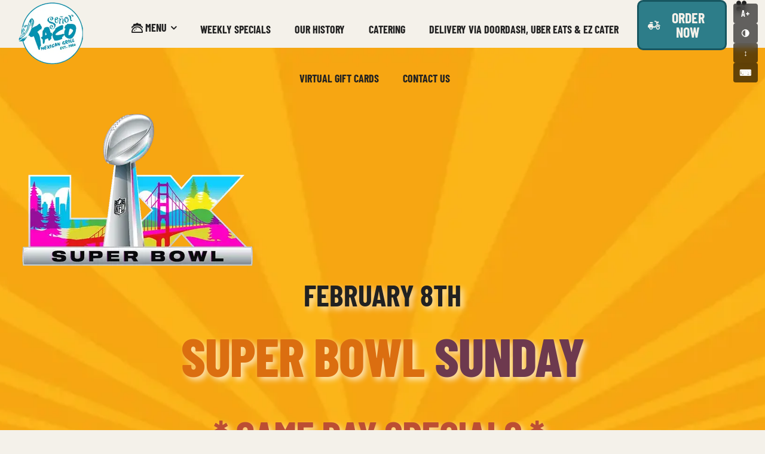

--- FILE ---
content_type: text/html; charset=UTF-8
request_url: https://senortacony.com/
body_size: 44664
content:
<!doctype html>
<html lang="en">
<head>
	<meta charset="UTF-8">
	<meta name="viewport" content="width=device-width, initial-scale=1.0, maximum-scale=1.0">
	<link rel="profile" href="//gmpg.org/xfn/11">
	
<!-- MapPress Easy Google Maps Version:2.95.9 (https://www.mappresspro.com) -->
<title>Se&ntilde;or Taco &#8211; Mexican Grill</title>
<meta name='robots' content='max-image-preview:large' />
<link rel="dns-prefetch" href="//fonts.googleapis.com">
<link rel="dns-prefetch" href="//s.w.org">

<link rel="preconnect" href="https://fonts.googleapis.com">
<link rel="preconnect" href="https://fonts.gstatic.com" crossorigin><link rel='dns-prefetch' href='//fonts.googleapis.com' />
<link rel="alternate" type="application/rss+xml" title="Se&ntilde;or Taco &raquo; Feed" href="https://senortacony.com/feed/" />
<link rel="alternate" type="application/rss+xml" title="Se&ntilde;or Taco &raquo; Comments Feed" href="https://senortacony.com/comments/feed/" />
<link rel="alternate" title="oEmbed (JSON)" type="application/json+oembed" href="https://senortacony.com/wp-json/oembed/1.0/embed?url=https%3A%2F%2Fsenortacony.com%2F" />
<link rel="alternate" title="oEmbed (XML)" type="text/xml+oembed" href="https://senortacony.com/wp-json/oembed/1.0/embed?url=https%3A%2F%2Fsenortacony.com%2F&#038;format=xml" />

<link data-optimized="2" rel="stylesheet" href="https://senortacony.com/wp-content/litespeed/css/d5093b20a5edcf5d7befbe0278d24a69.css?ver=cd35d" />












































<script data-optimized="1" src="https://senortacony.com/wp-content/litespeed/js/4cc8900745b78ccdb6170d6e438b64b9.js?ver=a45dd" id="tp-tools-js" async data-wp-strategy="async"></script>
<script data-optimized="1" src="https://senortacony.com/wp-content/litespeed/js/94ff5f12112153609512a15e80c83d4a.js?ver=31265" id="sr7-js" async data-wp-strategy="async"></script>
<script src="https://senortacony.com/wp-includes/js/jquery/jquery.min.js?ver=3.7.1" id="jquery-core-js"></script>
<script data-optimized="1" src="https://senortacony.com/wp-content/litespeed/js/4ea62320d1ea306c8f84e13bc562e5bf.js?ver=7a8e5" id="jquery-migrate-js"></script>
<script data-optimized="1" id="jquery-js-after">!function($){"use strict";$(document).ready(function(){$(this).scrollTop()>100&&$(".hfe-scroll-to-top-wrap").removeClass("hfe-scroll-to-top-hide"),$(window).scroll(function(){$(this).scrollTop()<100?$(".hfe-scroll-to-top-wrap").fadeOut(300):$(".hfe-scroll-to-top-wrap").fadeIn(300)}),$(".hfe-scroll-to-top-wrap").on("click",function(){$("html, body").animate({scrollTop:0},300);return!1})})}(jQuery);!function($){'use strict';$(document).ready(function(){var bar=$('.hfe-reading-progress-bar');if(!bar.length)return;$(window).on('scroll',function(){var s=$(window).scrollTop(),d=$(document).height()-$(window).height(),p=d?s/d*100:0;bar.css('width',p+'%')})})}(jQuery)</script>
<script data-optimized="1" src="https://senortacony.com/wp-content/litespeed/js/24eb7f9fbf4d925e4b9ca6581993b4d3.js?ver=41d2f" id="wc-jquery-blockui-js" data-wp-strategy="defer"></script>
<script data-optimized="1" id="wc-add-to-cart-js-extra">var wc_add_to_cart_params={"ajax_url":"/wp-admin/admin-ajax.php","wc_ajax_url":"/?wc-ajax=%%endpoint%%","i18n_view_cart":"","cart_url":"https://senortacony.com/?page_id=10","is_cart":"","cart_redirect_after_add":"no"}</script>
<script data-optimized="1" src="https://senortacony.com/wp-content/litespeed/js/8780067e744318fdd47d20c5cf668452.js?ver=f7013" id="wc-add-to-cart-js" defer data-wp-strategy="defer"></script>
<script data-optimized="1" src="https://senortacony.com/wp-content/litespeed/js/aa287722c44c14324afc56c09440a556.js?ver=ccdca" id="wc-js-cookie-js" defer data-wp-strategy="defer"></script>
<script data-optimized="1" id="woocommerce-js-extra">var woocommerce_params={"ajax_url":"/wp-admin/admin-ajax.php","wc_ajax_url":"/?wc-ajax=%%endpoint%%","i18n_password_show":"Show password","i18n_password_hide":"Hide password"}</script>
<script data-optimized="1" src="https://senortacony.com/wp-content/litespeed/js/41d1c6ce90cb40ac8eb2ea3e0002e1fb.js?ver=d8580" id="woocommerce-js" defer data-wp-strategy="defer"></script>
<link rel="https://api.w.org/" href="https://senortacony.com/wp-json/" /><link rel="alternate" title="JSON" type="application/json" href="https://senortacony.com/wp-json/wp/v2/pages/8383" /><link rel="EditURI" type="application/rsd+xml" title="RSD" href="https://senortacony.com/xmlrpc.php?rsd" />
<meta name="generator" content="WordPress 6.9" />
<meta name="generator" content="WooCommerce 10.4.3" />
<link rel="canonical" href="https://senortacony.com/" />
<link rel='shortlink' href='https://senortacony.com/' />
	<noscript><style>.woocommerce-product-gallery{ opacity: 1 !important; }</style></noscript>
	<meta name="generator" content="Elementor 3.34.4; features: e_font_icon_svg, additional_custom_breakpoints; settings: css_print_method-internal, google_font-enabled, font_display-swap">
			
			<link rel="preconnect" href="https://fonts.googleapis.com">
<link rel="preconnect" href="https://fonts.gstatic.com/" crossorigin>
<meta name="generator" content="Powered by Slider Revolution 6.7.34 - responsive, Mobile-Friendly Slider Plugin for WordPress with comfortable drag and drop interface." />
<link rel="icon" href="https://senortacony.com/wp-content/uploads/2025/06/Senor-Taco-Favicon-50x50.webp" sizes="32x32" />
<link rel="icon" href="https://senortacony.com/wp-content/uploads/2025/06/Senor-Taco-Favicon-300x300.webp" sizes="192x192" />
<link rel="apple-touch-icon" href="https://senortacony.com/wp-content/uploads/2025/06/Senor-Taco-Favicon-300x300.webp" />
<meta name="msapplication-TileImage" content="https://senortacony.com/wp-content/uploads/2025/06/Senor-Taco-Favicon-300x300.webp" />
<script>window._tpt??={};window.SR7??={};_tpt.R??={};_tpt.R.fonts??={};_tpt.R.fonts.customFonts??={};SR7.devMode=!1;SR7.F??={};SR7.G??={};SR7.LIB??={};SR7.E??={};SR7.E.gAddons??={};SR7.E.php??={};SR7.E.nonce='b4c8d68d64';SR7.E.ajaxurl='https://senortacony.com/wp-admin/admin-ajax.php';SR7.E.resturl='https://senortacony.com/wp-json/';SR7.E.slug_path='revslider/revslider.php';SR7.E.slug='revslider';SR7.E.plugin_url='https://senortacony.com/wp-content/plugins/revslider/';SR7.E.wp_plugin_url='https://senortacony.com/wp-content/plugins/';SR7.E.revision='6.7.34';SR7.E.fontBaseUrl='';SR7.G.breakPoints=[1240,1024,778,480];SR7.E.modules=['module','page','slide','layer','draw','animate','srtools','canvas','defaults','carousel','navigation','media','modifiers','migration'];SR7.E.libs=['WEBGL'];SR7.E.css=['csslp','cssbtns','cssfilters','cssnav','cssmedia'];SR7.E.resources={};SR7.E.ytnc=!1;SR7.JSON??={};
/*! Slider Revolution 7.0 - Page Processor */
!function(){"use strict";window.SR7??={},window._tpt??={},SR7.version="Slider Revolution 6.7.16",_tpt.getMobileZoom=()=>_tpt.is_mobile?document.documentElement.clientWidth/window.innerWidth:1,_tpt.getWinDim=function(t){_tpt.screenHeightWithUrlBar??=window.innerHeight;let e=SR7.F?.modal?.visible&&SR7.M[SR7.F.module.getIdByAlias(SR7.F.modal.requested)];_tpt.scrollBar=window.innerWidth!==document.documentElement.clientWidth||e&&window.innerWidth!==e.c.module.clientWidth,_tpt.winW=_tpt.getMobileZoom()*window.innerWidth-(_tpt.scrollBar||"prepare"==t?_tpt.scrollBarW??_tpt.mesureScrollBar():0),_tpt.winH=_tpt.getMobileZoom()*window.innerHeight,_tpt.winWAll=document.documentElement.clientWidth},_tpt.getResponsiveLevel=function(t,e){SR7.M[e];return _tpt.closestGE(t,_tpt.winWAll)},_tpt.mesureScrollBar=function(){let t=document.createElement("div");return t.className="RSscrollbar-measure",t.style.width="100px",t.style.height="100px",t.style.overflow="scroll",t.style.position="absolute",t.style.top="-9999px",document.body.appendChild(t),_tpt.scrollBarW=t.offsetWidth-t.clientWidth,document.body.removeChild(t),_tpt.scrollBarW},_tpt.loadCSS=async function(t,e,s){return s?_tpt.R.fonts.required[e].status=1:(_tpt.R[e]??={},_tpt.R[e].status=1),new Promise(((i,n)=>{if(_tpt.isStylesheetLoaded(t))s?_tpt.R.fonts.required[e].status=2:_tpt.R[e].status=2,i();else{const o=document.createElement("link");o.rel="stylesheet";let l="text",r="css";o.type=l+"/"+r,o.href=t,o.onload=()=>{s?_tpt.R.fonts.required[e].status=2:_tpt.R[e].status=2,i()},o.onerror=()=>{s?_tpt.R.fonts.required[e].status=3:_tpt.R[e].status=3,n(new Error(`Failed to load CSS: ${t}`))},document.head.appendChild(o)}}))},_tpt.addContainer=function(t){const{tag:e="div",id:s,class:i,datas:n,textContent:o,iHTML:l}=t,r=document.createElement(e);if(s&&""!==s&&(r.id=s),i&&""!==i&&(r.className=i),n)for(const[t,e]of Object.entries(n))"style"==t?r.style.cssText=e:r.setAttribute(`data-${t}`,e);return o&&(r.textContent=o),l&&(r.innerHTML=l),r},_tpt.collector=function(){return{fragment:new DocumentFragment,add(t){var e=_tpt.addContainer(t);return this.fragment.appendChild(e),e},append(t){t.appendChild(this.fragment)}}},_tpt.isStylesheetLoaded=function(t){let e=t.split("?")[0];return Array.from(document.querySelectorAll('link[rel="stylesheet"], link[rel="preload"]')).some((t=>t.href.split("?")[0]===e))},_tpt.preloader={requests:new Map,preloaderTemplates:new Map,show:function(t,e){if(!e||!t)return;const{type:s,color:i}=e;if(s<0||"off"==s)return;const n=`preloader_${s}`;let o=this.preloaderTemplates.get(n);o||(o=this.build(s,i),this.preloaderTemplates.set(n,o)),this.requests.has(t)||this.requests.set(t,{count:0});const l=this.requests.get(t);clearTimeout(l.timer),l.count++,1===l.count&&(l.timer=setTimeout((()=>{l.preloaderClone=o.cloneNode(!0),l.anim&&l.anim.kill(),void 0!==_tpt.gsap?l.anim=_tpt.gsap.fromTo(l.preloaderClone,1,{opacity:0},{opacity:1}):l.preloaderClone.classList.add("sr7-fade-in"),t.appendChild(l.preloaderClone)}),150))},hide:function(t){if(!this.requests.has(t))return;const e=this.requests.get(t);e.count--,e.count<0&&(e.count=0),e.anim&&e.anim.kill(),0===e.count&&(clearTimeout(e.timer),e.preloaderClone&&(e.preloaderClone.classList.remove("sr7-fade-in"),e.anim=_tpt.gsap.to(e.preloaderClone,.3,{opacity:0,onComplete:function(){e.preloaderClone.remove()}})))},state:function(t){if(!this.requests.has(t))return!1;return this.requests.get(t).count>0},build:(t,e="#ffffff",s="")=>{if(t<0||"off"===t)return null;const i=parseInt(t);if(t="prlt"+i,isNaN(i))return null;if(_tpt.loadCSS(SR7.E.plugin_url+"public/css/preloaders/t"+i+".css","preloader_"+t),isNaN(i)||i<6){const n=`background-color:${e}`,o=1===i||2==i?n:"",l=3===i||4==i?n:"",r=_tpt.collector();["dot1","dot2","bounce1","bounce2","bounce3"].forEach((t=>r.add({tag:"div",class:t,datas:{style:l}})));const d=_tpt.addContainer({tag:"sr7-prl",class:`${t} ${s}`,datas:{style:o}});return r.append(d),d}{let n={};if(7===i){let t;e.startsWith("#")?(t=e.replace("#",""),t=`rgba(${parseInt(t.substring(0,2),16)}, ${parseInt(t.substring(2,4),16)}, ${parseInt(t.substring(4,6),16)}, `):e.startsWith("rgb")&&(t=e.slice(e.indexOf("(")+1,e.lastIndexOf(")")).split(",").map((t=>t.trim())),t=`rgba(${t[0]}, ${t[1]}, ${t[2]}, `),t&&(n.style=`border-top-color: ${t}0.65); border-bottom-color: ${t}0.15); border-left-color: ${t}0.65); border-right-color: ${t}0.15)`)}else 12===i&&(n.style=`background:${e}`);const o=[10,0,4,2,5,9,0,4,4,2][i-6],l=_tpt.collector(),r=l.add({tag:"div",class:"sr7-prl-inner",datas:n});Array.from({length:o}).forEach((()=>r.appendChild(l.add({tag:"span",datas:{style:`background:${e}`}}))));const d=_tpt.addContainer({tag:"sr7-prl",class:`${t} ${s}`});return l.append(d),d}}},SR7.preLoader={show:(t,e)=>{"off"!==(SR7.M[t]?.settings?.pLoader?.type??"off")&&_tpt.preloader.show(e||SR7.M[t].c.module,SR7.M[t]?.settings?.pLoader??{color:"#fff",type:10})},hide:(t,e)=>{"off"!==(SR7.M[t]?.settings?.pLoader?.type??"off")&&_tpt.preloader.hide(e||SR7.M[t].c.module)},state:(t,e)=>_tpt.preloader.state(e||SR7.M[t].c.module)},_tpt.prepareModuleHeight=function(t){window.SR7.M??={},window.SR7.M[t.id]??={},"ignore"==t.googleFont&&(SR7.E.ignoreGoogleFont=!0);let e=window.SR7.M[t.id];if(null==_tpt.scrollBarW&&_tpt.mesureScrollBar(),e.c??={},e.states??={},e.settings??={},e.settings.size??={},t.fixed&&(e.settings.fixed=!0),e.c.module=document.querySelector("sr7-module#"+t.id),e.c.adjuster=e.c.module.getElementsByTagName("sr7-adjuster")[0],e.c.content=e.c.module.getElementsByTagName("sr7-content")[0],"carousel"==t.type&&(e.c.carousel=e.c.content.getElementsByTagName("sr7-carousel")[0]),null==e.c.module||null==e.c.module)return;t.plType&&t.plColor&&(e.settings.pLoader={type:t.plType,color:t.plColor}),void 0===t.plType||"off"===t.plType||SR7.preLoader.state(t.id)&&SR7.preLoader.state(t.id,e.c.module)||SR7.preLoader.show(t.id,e.c.module),_tpt.winW||_tpt.getWinDim("prepare"),_tpt.getWinDim();let s=""+e.c.module.dataset?.modal;"modal"==s||"true"==s||"undefined"!==s&&"false"!==s||(e.settings.size.fullWidth=t.size.fullWidth,e.LEV??=_tpt.getResponsiveLevel(window.SR7.G.breakPoints,t.id),t.vpt=_tpt.fillArray(t.vpt,5),e.settings.vPort=t.vpt[e.LEV],void 0!==t.el&&"720"==t.el[4]&&t.gh[4]!==t.el[4]&&"960"==t.el[3]&&t.gh[3]!==t.el[3]&&"768"==t.el[2]&&t.gh[2]!==t.el[2]&&delete t.el,e.settings.size.height=null==t.el||null==t.el[e.LEV]||0==t.el[e.LEV]||"auto"==t.el[e.LEV]?_tpt.fillArray(t.gh,5,-1):_tpt.fillArray(t.el,5,-1),e.settings.size.width=_tpt.fillArray(t.gw,5,-1),e.settings.size.minHeight=_tpt.fillArray(t.mh??[0],5,-1),e.cacheSize={fullWidth:e.settings.size?.fullWidth,fullHeight:e.settings.size?.fullHeight},void 0!==t.off&&(t.off?.t&&(e.settings.size.m??={})&&(e.settings.size.m.t=t.off.t),t.off?.b&&(e.settings.size.m??={})&&(e.settings.size.m.b=t.off.b),t.off?.l&&(e.settings.size.p??={})&&(e.settings.size.p.l=t.off.l),t.off?.r&&(e.settings.size.p??={})&&(e.settings.size.p.r=t.off.r),e.offsetPrepared=!0),_tpt.updatePMHeight(t.id,t,!0))},_tpt.updatePMHeight=(t,e,s)=>{let i=SR7.M[t];var n=i.settings.size.fullWidth?_tpt.winW:i.c.module.parentNode.offsetWidth;n=0===n||isNaN(n)?_tpt.winW:n;let o=i.settings.size.width[i.LEV]||i.settings.size.width[i.LEV++]||i.settings.size.width[i.LEV--]||n,l=i.settings.size.height[i.LEV]||i.settings.size.height[i.LEV++]||i.settings.size.height[i.LEV--]||0,r=i.settings.size.minHeight[i.LEV]||i.settings.size.minHeight[i.LEV++]||i.settings.size.minHeight[i.LEV--]||0;if(l="auto"==l?0:l,l=parseInt(l),"carousel"!==e.type&&(n-=parseInt(e.onw??0)||0),i.MP=!i.settings.size.fullWidth&&n<o||_tpt.winW<o?Math.min(1,n/o):1,e.size.fullScreen||e.size.fullHeight){let t=parseInt(e.fho)||0,s=(""+e.fho).indexOf("%")>-1;e.newh=_tpt.winH-(s?_tpt.winH*t/100:t)}else e.newh=i.MP*Math.max(l,r);if(e.newh+=(parseInt(e.onh??0)||0)+(parseInt(e.carousel?.pt)||0)+(parseInt(e.carousel?.pb)||0),void 0!==e.slideduration&&(e.newh=Math.max(e.newh,parseInt(e.slideduration)/3)),e.shdw&&_tpt.buildShadow(e.id,e),i.c.adjuster.style.height=e.newh+"px",i.c.module.style.height=e.newh+"px",i.c.content.style.height=e.newh+"px",i.states.heightPrepared=!0,i.dims??={},i.dims.moduleRect=i.c.module.getBoundingClientRect(),i.c.content.style.left="-"+i.dims.moduleRect.left+"px",!i.settings.size.fullWidth)return s&&requestAnimationFrame((()=>{n!==i.c.module.parentNode.offsetWidth&&_tpt.updatePMHeight(e.id,e)})),void _tpt.bgStyle(e.id,e,window.innerWidth==_tpt.winW,!0);_tpt.bgStyle(e.id,e,window.innerWidth==_tpt.winW,!0),requestAnimationFrame((function(){s&&requestAnimationFrame((()=>{n!==i.c.module.parentNode.offsetWidth&&_tpt.updatePMHeight(e.id,e)}))})),i.earlyResizerFunction||(i.earlyResizerFunction=function(){requestAnimationFrame((function(){_tpt.getWinDim(),_tpt.moduleDefaults(e.id,e),_tpt.updateSlideBg(t,!0)}))},window.addEventListener("resize",i.earlyResizerFunction))},_tpt.buildShadow=function(t,e){let s=SR7.M[t];null==s.c.shadow&&(s.c.shadow=document.createElement("sr7-module-shadow"),s.c.shadow.classList.add("sr7-shdw-"+e.shdw),s.c.content.appendChild(s.c.shadow))},_tpt.bgStyle=async(t,e,s,i,n)=>{const o=SR7.M[t];if((e=e??o.settings).fixed&&!o.c.module.classList.contains("sr7-top-fixed")&&(o.c.module.classList.add("sr7-top-fixed"),o.c.module.style.position="fixed",o.c.module.style.width="100%",o.c.module.style.top="0px",o.c.module.style.left="0px",o.c.module.style.pointerEvents="none",o.c.module.style.zIndex=5e3,o.c.content.style.pointerEvents="none"),null==o.c.bgcanvas){let t=document.createElement("sr7-module-bg"),l=!1;if("string"==typeof e?.bg?.color&&e?.bg?.color.includes("{"))if(_tpt.gradient&&_tpt.gsap)e.bg.color=_tpt.gradient.convert(e.bg.color);else try{let t=JSON.parse(e.bg.color);(t?.orig||t?.string)&&(e.bg.color=JSON.parse(e.bg.color))}catch(t){return}let r="string"==typeof e?.bg?.color?e?.bg?.color||"transparent":e?.bg?.color?.string??e?.bg?.color?.orig??e?.bg?.color?.color??"transparent";if(t.style["background"+(String(r).includes("grad")?"":"Color")]=r,("transparent"!==r||n)&&(l=!0),o.offsetPrepared&&(t.style.visibility="hidden"),e?.bg?.image?.src&&(t.style.backgroundImage=`url(${e?.bg?.image.src})`,t.style.backgroundSize=""==(e.bg.image?.size??"")?"cover":e.bg.image.size,t.style.backgroundPosition=e.bg.image.position,t.style.backgroundRepeat=""==e.bg.image.repeat||null==e.bg.image.repeat?"no-repeat":e.bg.image.repeat,l=!0),!l)return;o.c.bgcanvas=t,e.size.fullWidth?t.style.width=_tpt.winW-(s&&_tpt.winH<document.body.offsetHeight?_tpt.scrollBarW:0)+"px":i&&(t.style.width=o.c.module.offsetWidth+"px"),e.sbt?.use?o.c.content.appendChild(o.c.bgcanvas):o.c.module.appendChild(o.c.bgcanvas)}o.c.bgcanvas.style.height=void 0!==e.newh?e.newh+"px":("carousel"==e.type?o.dims.module.h:o.dims.content.h)+"px",o.c.bgcanvas.style.left=!s&&e.sbt?.use||o.c.bgcanvas.closest("SR7-CONTENT")?"0px":"-"+(o?.dims?.moduleRect?.left??0)+"px"},_tpt.updateSlideBg=function(t,e){const s=SR7.M[t];let i=s.settings;s?.c?.bgcanvas&&(i.size.fullWidth?s.c.bgcanvas.style.width=_tpt.winW-(e&&_tpt.winH<document.body.offsetHeight?_tpt.scrollBarW:0)+"px":preparing&&(s.c.bgcanvas.style.width=s.c.module.offsetWidth+"px"))},_tpt.moduleDefaults=(t,e)=>{let s=SR7.M[t];null!=s&&null!=s.c&&null!=s.c.module&&(s.dims??={},s.dims.moduleRect=s.c.module.getBoundingClientRect(),s.c.content.style.left="-"+s.dims.moduleRect.left+"px",s.c.content.style.width=_tpt.winW-_tpt.scrollBarW+"px","carousel"==e.type&&(s.c.module.style.overflow="visible"),_tpt.bgStyle(t,e,window.innerWidth==_tpt.winW))},_tpt.getOffset=t=>{var e=t.getBoundingClientRect(),s=window.pageXOffset||document.documentElement.scrollLeft,i=window.pageYOffset||document.documentElement.scrollTop;return{top:e.top+i,left:e.left+s}},_tpt.fillArray=function(t,e){let s,i;t=Array.isArray(t)?t:[t];let n=Array(e),o=t.length;for(i=0;i<t.length;i++)n[i+(e-o)]=t[i],null==s&&"#"!==t[i]&&(s=t[i]);for(let t=0;t<e;t++)void 0!==n[t]&&"#"!=n[t]||(n[t]=s),s=n[t];return n},_tpt.closestGE=function(t,e){let s=Number.MAX_VALUE,i=-1;for(let n=0;n<t.length;n++)t[n]-1>=e&&t[n]-1-e<s&&(s=t[n]-1-e,i=n);return++i}}()</script>
</head>

<body 

class="home wp-singular page-template-default page page-id-8383 wp-custom-logo wp-embed-responsive wp-theme-fazfood wp-child-theme-fazfood-child theme-fazfood snd-default woocommerce-no-js ehf-header ehf-footer ehf-template-fazfood ehf-stylesheet-fazfood-child woo-variation-swatches wvs-behavior-blur wvs-theme-fazfood-child wvs-show-label wvs-tooltip chrome woocommerce-active product-block-style-1 elementor-default elementor-kit-7 elementor-page elementor-page-8383">



<div class="accessibility-header" role="region" aria-label="Accessibility tools">
  <button id="zoom-toggle" title="Increase text size">A+</button>
  <button id="contrast-toggle" title="High contrast mode">🌗</button>
  <button id="scroll-toggle" title="Auto scroll text">↕️</button>
  <button id="nav-toggle" title="Enable keyboard navigation">⌨️</button>
</div>

<script>(function(){let zoomActive=!1;let contrastActive=!1;let scrollActive=!1;let navActive=!1;let scrollInterval=null;const zoomBtn=document.getElementById("zoom-toggle");const contrastBtn=document.getElementById("contrast-toggle");const scrollBtn=document.getElementById("scroll-toggle");const navBtn=document.getElementById("nav-toggle");zoomBtn.addEventListener("click",()=>{zoomActive=!zoomActive;document.body.classList.toggle("accessibility-zoom",zoomActive)});contrastBtn.addEventListener("click",()=>{contrastActive=!contrastActive;document.body.classList.toggle("accessibility-contrast",contrastActive)});scrollBtn.addEventListener("click",()=>{scrollActive=!scrollActive;if(scrollActive){scrollInterval=setInterval(()=>window.scrollBy(0,1),30)}else{clearInterval(scrollInterval)}});navBtn.addEventListener("click",()=>{navActive=!navActive;if(navActive){alert("Keyboard navigation enabled. Use Tab and Shift+Tab to move through elements.");document.body.setAttribute("tabindex","0");document.body.focus()}else{alert("Keyboard navigation disabled.");document.body.removeAttribute("tabindex")}});document.addEventListener("keydown",function(e){if(e.altKey&&e.key==="+")zoomBtn.click();if(e.altKey&&e.key.toLowerCase()==="c")contrastBtn.click();if(e.altKey&&e.key.toLowerCase()==="s")scrollBtn.click();if(e.altKey&&e.key.toLowerCase()==="n")navBtn.click();})})();zoomBtn.addEventListener("click",()=>{zoomActive=!zoomActive;document.body.classList.toggle("accessibility-zoom",zoomActive);document.querySelectorAll(".rev_slider_wrapper, .rev_slider, .tp-caption, .tp-layer").forEach(el=>{el.classList.toggle("accessibility-zoom",zoomActive)})});navBtn.addEventListener("click",()=>{navActive=!navActive;if(navActive){alert("Keyboard navigation enabled. Use Tab and Shift+Tab to move through elements.");document.body.setAttribute("tabindex","0");document.body.classList.add("accessibility-focus");document.body.focus()}else{alert("Keyboard navigation disabled.");document.body.removeAttribute("tabindex");document.body.classList.remove("accessibility-focus")}})</script>




<div id="page" class="hfeed site">
			<header id="masthead" itemscope="itemscope" itemtype="https://schema.org/WPHeader">
			<p class="main-title bhf-hidden" itemprop="headline"><a href="https://senortacony.com" title="Se&ntilde;or Taco" rel="home">Se&ntilde;or Taco</a></p>
					<div data-elementor-type="wp-post" data-elementor-id="418" class="elementor elementor-418" data-elementor-post-type="elementor-hf">
				<div class="elementor-element elementor-element-eecdccb e-flex e-con-boxed e-con e-parent" data-id="eecdccb" data-element_type="container">
					<div class="e-con-inner">
		<div class="elementor-element elementor-element-4ea7940 e-con-full e-flex e-con e-child" data-id="4ea7940" data-element_type="container">
				<div class="elementor-element elementor-element-e565a86 elementor-hidden-desktop elementor-hidden-laptop fazfood-canvas-menu-layout-2 elementor-widget elementor-widget-fazfood-menu-canvas" data-id="e565a86" data-element_type="widget" data-widget_type="fazfood-menu-canvas.default">
				<div class="elementor-widget-container">
					        <div class="elementor-canvas-menu-wrapper">
                        <a href="#" class="menu-mobile-nav-button">
				<span
                        class="toggle-text screen-reader-text">Menu</span>
                <div class="fazfood-icon">
                    <span class="icon-1"></span>
                    <span class="icon-2"></span>
                    <span class="icon-3"></span>
                </div>
            </a>
                    </div>
        				</div>
				</div>
				<div class="elementor-element elementor-element-e09747d elementor-widget elementor-widget-site-logo" data-id="e09747d" data-element_type="widget" data-settings="{&quot;width&quot;:{&quot;unit&quot;:&quot;%&quot;,&quot;size&quot;:70,&quot;sizes&quot;:[]},&quot;width_laptop&quot;:{&quot;unit&quot;:&quot;%&quot;,&quot;size&quot;:&quot;&quot;,&quot;sizes&quot;:[]},&quot;width_tablet_extra&quot;:{&quot;unit&quot;:&quot;%&quot;,&quot;size&quot;:100,&quot;sizes&quot;:[]},&quot;width_mobile_extra&quot;:{&quot;unit&quot;:&quot;%&quot;,&quot;size&quot;:&quot;&quot;,&quot;sizes&quot;:[]},&quot;align&quot;:&quot;center&quot;,&quot;width_tablet&quot;:{&quot;unit&quot;:&quot;%&quot;,&quot;size&quot;:&quot;&quot;,&quot;sizes&quot;:[]},&quot;width_mobile&quot;:{&quot;unit&quot;:&quot;%&quot;,&quot;size&quot;:&quot;&quot;,&quot;sizes&quot;:[]},&quot;space&quot;:{&quot;unit&quot;:&quot;%&quot;,&quot;size&quot;:&quot;&quot;,&quot;sizes&quot;:[]},&quot;space_laptop&quot;:{&quot;unit&quot;:&quot;px&quot;,&quot;size&quot;:&quot;&quot;,&quot;sizes&quot;:[]},&quot;space_tablet_extra&quot;:{&quot;unit&quot;:&quot;px&quot;,&quot;size&quot;:&quot;&quot;,&quot;sizes&quot;:[]},&quot;space_tablet&quot;:{&quot;unit&quot;:&quot;%&quot;,&quot;size&quot;:&quot;&quot;,&quot;sizes&quot;:[]},&quot;space_mobile_extra&quot;:{&quot;unit&quot;:&quot;px&quot;,&quot;size&quot;:&quot;&quot;,&quot;sizes&quot;:[]},&quot;space_mobile&quot;:{&quot;unit&quot;:&quot;%&quot;,&quot;size&quot;:&quot;&quot;,&quot;sizes&quot;:[]},&quot;image_border_radius&quot;:{&quot;unit&quot;:&quot;px&quot;,&quot;top&quot;:&quot;&quot;,&quot;right&quot;:&quot;&quot;,&quot;bottom&quot;:&quot;&quot;,&quot;left&quot;:&quot;&quot;,&quot;isLinked&quot;:true},&quot;image_border_radius_laptop&quot;:{&quot;unit&quot;:&quot;px&quot;,&quot;top&quot;:&quot;&quot;,&quot;right&quot;:&quot;&quot;,&quot;bottom&quot;:&quot;&quot;,&quot;left&quot;:&quot;&quot;,&quot;isLinked&quot;:true},&quot;image_border_radius_tablet_extra&quot;:{&quot;unit&quot;:&quot;px&quot;,&quot;top&quot;:&quot;&quot;,&quot;right&quot;:&quot;&quot;,&quot;bottom&quot;:&quot;&quot;,&quot;left&quot;:&quot;&quot;,&quot;isLinked&quot;:true},&quot;image_border_radius_tablet&quot;:{&quot;unit&quot;:&quot;px&quot;,&quot;top&quot;:&quot;&quot;,&quot;right&quot;:&quot;&quot;,&quot;bottom&quot;:&quot;&quot;,&quot;left&quot;:&quot;&quot;,&quot;isLinked&quot;:true},&quot;image_border_radius_mobile_extra&quot;:{&quot;unit&quot;:&quot;px&quot;,&quot;top&quot;:&quot;&quot;,&quot;right&quot;:&quot;&quot;,&quot;bottom&quot;:&quot;&quot;,&quot;left&quot;:&quot;&quot;,&quot;isLinked&quot;:true},&quot;image_border_radius_mobile&quot;:{&quot;unit&quot;:&quot;px&quot;,&quot;top&quot;:&quot;&quot;,&quot;right&quot;:&quot;&quot;,&quot;bottom&quot;:&quot;&quot;,&quot;left&quot;:&quot;&quot;,&quot;isLinked&quot;:true},&quot;caption_padding&quot;:{&quot;unit&quot;:&quot;px&quot;,&quot;top&quot;:&quot;&quot;,&quot;right&quot;:&quot;&quot;,&quot;bottom&quot;:&quot;&quot;,&quot;left&quot;:&quot;&quot;,&quot;isLinked&quot;:true},&quot;caption_padding_laptop&quot;:{&quot;unit&quot;:&quot;px&quot;,&quot;top&quot;:&quot;&quot;,&quot;right&quot;:&quot;&quot;,&quot;bottom&quot;:&quot;&quot;,&quot;left&quot;:&quot;&quot;,&quot;isLinked&quot;:true},&quot;caption_padding_tablet_extra&quot;:{&quot;unit&quot;:&quot;px&quot;,&quot;top&quot;:&quot;&quot;,&quot;right&quot;:&quot;&quot;,&quot;bottom&quot;:&quot;&quot;,&quot;left&quot;:&quot;&quot;,&quot;isLinked&quot;:true},&quot;caption_padding_tablet&quot;:{&quot;unit&quot;:&quot;px&quot;,&quot;top&quot;:&quot;&quot;,&quot;right&quot;:&quot;&quot;,&quot;bottom&quot;:&quot;&quot;,&quot;left&quot;:&quot;&quot;,&quot;isLinked&quot;:true},&quot;caption_padding_mobile_extra&quot;:{&quot;unit&quot;:&quot;px&quot;,&quot;top&quot;:&quot;&quot;,&quot;right&quot;:&quot;&quot;,&quot;bottom&quot;:&quot;&quot;,&quot;left&quot;:&quot;&quot;,&quot;isLinked&quot;:true},&quot;caption_padding_mobile&quot;:{&quot;unit&quot;:&quot;px&quot;,&quot;top&quot;:&quot;&quot;,&quot;right&quot;:&quot;&quot;,&quot;bottom&quot;:&quot;&quot;,&quot;left&quot;:&quot;&quot;,&quot;isLinked&quot;:true},&quot;caption_space&quot;:{&quot;unit&quot;:&quot;px&quot;,&quot;size&quot;:0,&quot;sizes&quot;:[]},&quot;caption_space_laptop&quot;:{&quot;unit&quot;:&quot;px&quot;,&quot;size&quot;:&quot;&quot;,&quot;sizes&quot;:[]},&quot;caption_space_tablet_extra&quot;:{&quot;unit&quot;:&quot;px&quot;,&quot;size&quot;:&quot;&quot;,&quot;sizes&quot;:[]},&quot;caption_space_tablet&quot;:{&quot;unit&quot;:&quot;px&quot;,&quot;size&quot;:&quot;&quot;,&quot;sizes&quot;:[]},&quot;caption_space_mobile_extra&quot;:{&quot;unit&quot;:&quot;px&quot;,&quot;size&quot;:&quot;&quot;,&quot;sizes&quot;:[]},&quot;caption_space_mobile&quot;:{&quot;unit&quot;:&quot;px&quot;,&quot;size&quot;:&quot;&quot;,&quot;sizes&quot;:[]}}" data-widget_type="site-logo.default">
				<div class="elementor-widget-container">
							<div class="hfe-site-logo">
													<a data-elementor-open-lightbox=""  class='elementor-clickable' href="https://senortacony.com/">
							<div class="hfe-site-logo-set">           
				<div class="hfe-site-logo-container">
									<img class="hfe-site-logo-img elementor-animation-"  src="https://senortacony.com/wp-content/uploads/2025/06/Senor-Taco-logo-Top-Header.webp" alt="default-logo"/>
				</div>
			</div>
							</a>
						</div>  
							</div>
				</div>
				<div class="elementor-element elementor-element-2e6c53c elementor-hidden-tablet_extra elementor-hidden-tablet elementor-hidden-mobile_extra elementor-hidden-mobile elementor-widget elementor-widget-fazfood-nav-menu" data-id="2e6c53c" data-element_type="widget" data-widget_type="fazfood-nav-menu.default">
				<div class="elementor-widget-container">
					        <div class="elementor-nav-menu-wrapper">
                        <nav class="main-navigation">
                <div class="primary-navigation"><ul id="menu-1-2e6c53c" class="menu"><li id="menu-item-6806" class="menu-item menu-item-type-post_type menu-item-object-page menu-item-has-children menu-item-6806 has-mega-menu"><a href="https://senortacony.com/menu/"><i class="menu-icon fazfood-icon-taco" ></i><span class="menu-title" >Menu</span></a><ul  class="sub-menu mega-menu custom-subwidth" style="width:1060px"><li class="mega-menu-item">		<div data-elementor-type="page" data-elementor-id="6819" class="elementor elementor-6819" data-elementor-post-type="elementor_library">
				<div class="elementor-element elementor-element-6a14ef04 e-flex e-con-boxed e-con e-parent" data-id="6a14ef04" data-element_type="container" data-settings="{&quot;background_background&quot;:&quot;classic&quot;}">
					<div class="e-con-inner">
		<div class="elementor-element elementor-element-6e46d00 e-con-full e-flex e-con e-child" data-id="6e46d00" data-element_type="container">
				<div class="elementor-element elementor-element-6d950869 elementor-icon-list--layout-traditional elementor-list-item-link-full_width elementor-widget elementor-widget-icon-list" data-id="6d950869" data-element_type="widget" data-widget_type="icon-list.default">
				<div class="elementor-widget-container">
							<ul class="elementor-icon-list-items">
							<li class="elementor-icon-list-item">
											<a href="/product-category/starters/">

											<span class="elementor-icon-list-text">Antojitos - Starters</span>
											</a>
									</li>
								<li class="elementor-icon-list-item">
											<a href="http://senortacony.com/product-category/quesadillas/">

											<span class="elementor-icon-list-text">Quesadillas</span>
											</a>
									</li>
								<li class="elementor-icon-list-item">
											<a href="http://senortacony.com/product-category/nachos/">

											<span class="elementor-icon-list-text">Nachos</span>
											</a>
									</li>
								<li class="elementor-icon-list-item">
											<a href="http://senortacony.com/product-category/tostadas/">

											<span class="elementor-icon-list-text">Tostadas</span>
											</a>
									</li>
						</ul>
						</div>
				</div>
				</div>
		<div class="elementor-element elementor-element-7255f071 e-con-full e-flex e-con e-child" data-id="7255f071" data-element_type="container">
				<div class="elementor-element elementor-element-3e5a63eb elementor-icon-list--layout-traditional elementor-list-item-link-full_width elementor-widget elementor-widget-icon-list" data-id="3e5a63eb" data-element_type="widget" data-widget_type="icon-list.default">
				<div class="elementor-widget-container">
							<ul class="elementor-icon-list-items">
							<li class="elementor-icon-list-item">
											<a href="/product-category/salads/">

											<span class="elementor-icon-list-text">Ensaladas - Salads</span>
											</a>
									</li>
								<li class="elementor-icon-list-item">
											<a href="/product-category/salad-wraps/">

											<span class="elementor-icon-list-text">Salad Wraps</span>
											</a>
									</li>
								<li class="elementor-icon-list-item">
											<a href="/product-category/soups/">

											<span class="elementor-icon-list-text">Sopas - Soups</span>
											</a>
									</li>
						</ul>
						</div>
				</div>
				<div class="elementor-element elementor-element-f3f1ce7 elementor-icon-list--layout-traditional elementor-list-item-link-full_width elementor-invisible elementor-widget elementor-widget-icon-list" data-id="f3f1ce7" data-element_type="widget" data-settings="{&quot;_animation&quot;:&quot;tada&quot;}" data-widget_type="icon-list.default">
				<div class="elementor-widget-container">
							<ul class="elementor-icon-list-items">
							<li class="elementor-icon-list-item">
											<a href="https://senortacony.com/weekly-specials/">

											<span class="elementor-icon-list-text">Weekly Specials</span>
											</a>
									</li>
						</ul>
						</div>
				</div>
				</div>
		<div class="elementor-element elementor-element-62649a60 e-con-full e-flex e-con e-child" data-id="62649a60" data-element_type="container">
				<div class="elementor-element elementor-element-4d5db845 elementor-icon-list--layout-traditional elementor-list-item-link-full_width elementor-widget elementor-widget-icon-list" data-id="4d5db845" data-element_type="widget" data-widget_type="icon-list.default">
				<div class="elementor-widget-container">
							<ul class="elementor-icon-list-items">
							<li class="elementor-icon-list-item">
											<a href="/product-category/tacos/">

											<span class="elementor-icon-list-text">Tacos</span>
											</a>
									</li>
								<li class="elementor-icon-list-item">
											<a href="/product-category/entrees/">

											<span class="elementor-icon-list-text">Platos - Entrees</span>
											</a>
									</li>
								<li class="elementor-icon-list-item">
											<a href="/product-category/burritos/">

											<span class="elementor-icon-list-text">Burritos</span>
											</a>
									</li>
						</ul>
						</div>
				</div>
				<div class="elementor-element elementor-element-4ab3fe4 elementor-icon-list--layout-traditional elementor-list-item-link-full_width elementor-invisible elementor-widget elementor-widget-icon-list" data-id="4ab3fe4" data-element_type="widget" data-settings="{&quot;_animation&quot;:&quot;tada&quot;}" data-widget_type="icon-list.default">
				<div class="elementor-widget-container">
							<ul class="elementor-icon-list-items">
							<li class="elementor-icon-list-item">
											<a href="https://senortacony.com/product/kids-menu/">

											<span class="elementor-icon-list-text">Kids Menu</span>
											</a>
									</li>
						</ul>
						</div>
				</div>
				</div>
		<div class="elementor-element elementor-element-1f38d0c1 e-con-full e-flex e-con e-child" data-id="1f38d0c1" data-element_type="container">
				<div class="elementor-element elementor-element-292cbb5d elementor-icon-list--layout-traditional elementor-list-item-link-full_width elementor-widget elementor-widget-icon-list" data-id="292cbb5d" data-element_type="widget" data-widget_type="icon-list.default">
				<div class="elementor-widget-container">
							<ul class="elementor-icon-list-items">
							<li class="elementor-icon-list-item">
											<a href="/product-category/mextras/">

											<span class="elementor-icon-list-text">Mextras</span>
											</a>
									</li>
								<li class="elementor-icon-list-item">
											<a href="/product-category/postres/">

											<span class="elementor-icon-list-text">Postres</span>
											</a>
									</li>
								<li class="elementor-icon-list-item">
											<a href="/product-category/drinks-and-cocktails/">

											<span class="elementor-icon-list-text">Drinks &amp; Cocktails</span>
											</a>
									</li>
						</ul>
						</div>
				</div>
				<div class="elementor-element elementor-element-aca6a11 elementor-icon-list--layout-traditional elementor-list-item-link-full_width elementor-invisible elementor-widget elementor-widget-icon-list" data-id="aca6a11" data-element_type="widget" data-settings="{&quot;_animation&quot;:&quot;tada&quot;}" data-widget_type="icon-list.default">
				<div class="elementor-widget-container">
							<ul class="elementor-icon-list-items">
							<li class="elementor-icon-list-item">
											<a href="https://senortacony.com/weekly-specials/">

											<span class="elementor-icon-list-text">view / Download menu</span>
											</a>
									</li>
						</ul>
						</div>
				</div>
				</div>
		<div class="elementor-element elementor-element-3dd40bde e-con-full e-flex e-con e-child" data-id="3dd40bde" data-element_type="container" data-settings="{&quot;background_background&quot;:&quot;classic&quot;}">
				<div class="elementor-element elementor-element-cf4e329 elementor-widget elementor-widget-image" data-id="cf4e329" data-element_type="widget" data-widget_type="image.default">
				<div class="elementor-widget-container">
															<img width="1000" height="1000" src="https://senortacony.com/wp-content/uploads/2025/05/Burritos.webp" class="attachment-full size-full wp-image-6778" alt="Burritos" srcset="https://senortacony.com/wp-content/uploads/2025/05/Burritos.webp 1000w, https://senortacony.com/wp-content/uploads/2025/05/Burritos-100x100.webp 100w, https://senortacony.com/wp-content/uploads/2025/05/Burritos-300x300.webp 300w, https://senortacony.com/wp-content/uploads/2025/05/Burritos-150x150.webp 150w, https://senortacony.com/wp-content/uploads/2025/05/Burritos-768x768.webp 768w, https://senortacony.com/wp-content/uploads/2025/05/Burritos-50x50.webp 50w" sizes="(max-width: 1000px) 100vw, 1000px" />															</div>
				</div>
				<div class="elementor-element elementor-element-ec9d250 elementor-widget elementor-widget-image" data-id="ec9d250" data-element_type="widget" data-widget_type="image.default">
				<div class="elementor-widget-container">
															<img width="1000" height="1000" src="https://senortacony.com/wp-content/uploads/2025/05/Salad-Wraps.webp" class="attachment-full size-full wp-image-6777" alt="Salad Wraps" srcset="https://senortacony.com/wp-content/uploads/2025/05/Salad-Wraps.webp 1000w, https://senortacony.com/wp-content/uploads/2025/05/Salad-Wraps-100x100.webp 100w, https://senortacony.com/wp-content/uploads/2025/05/Salad-Wraps-300x300.webp 300w, https://senortacony.com/wp-content/uploads/2025/05/Salad-Wraps-150x150.webp 150w, https://senortacony.com/wp-content/uploads/2025/05/Salad-Wraps-768x768.webp 768w, https://senortacony.com/wp-content/uploads/2025/05/Salad-Wraps-50x50.webp 50w" sizes="(max-width: 1000px) 100vw, 1000px" />															</div>
				</div>
				</div>
					</div>
				</div>
				</div>
		</li></ul></li>
<li id="menu-item-7447" class="specials menu-item menu-item-type-post_type menu-item-object-page menu-item-7447"><a href="https://senortacony.com/weekly-specials/"><span class="menu-title" >Weekly Specials</span></a></li>
<li id="menu-item-148" class="menu-item menu-item-type-post_type menu-item-object-page menu-item-148"><a href="https://senortacony.com/our-history/"><span class="menu-title" >Our History</span></a></li>
<li id="menu-item-6991" class="menu-item menu-item-type-post_type menu-item-object-page menu-item-6991"><a href="https://senortacony.com/catering/"><span class="menu-title" >Catering</span></a></li>
<li id="menu-item-7042" class="menu-item menu-item-type-post_type menu-item-object-page menu-item-7042"><a href="https://senortacony.com/delivery-via-doordash-uber-eats-ez-cater/"><span class="menu-title" >Delivery Via Doordash, Uber Eats &#038; EZ Cater</span></a></li>
<li id="menu-item-7122" class="menu-item menu-item-type-post_type menu-item-object-page menu-item-7122"><a href="https://senortacony.com/virtual-gift-cards/"><span class="menu-title" >Virtual Gift Cards</span></a></li>
<li id="menu-item-152" class="menu-item menu-item-type-post_type menu-item-object-page menu-item-152"><a href="https://senortacony.com/contact-us/"><span class="menu-title" >Contact Us</span></a></li>
</ul></div>            </nav>
        </div>
        				</div>
				</div>
				</div>
		<div class="elementor-element elementor-element-e5af7a8 e-con-full e-flex e-con e-child" data-id="e5af7a8" data-element_type="container">
				<div class="elementor-element elementor-element-9cb931f show-effect-yes elementor-hidden-mobile elementor-button-default elementor-widget elementor-widget-button" data-id="9cb931f" data-element_type="widget" data-widget_type="button.default">
				<div class="elementor-widget-container">
									<div class="elementor-button-wrapper">
					<a class="elementor-button elementor-button-link elementor-size-sm" href="http://senortacony.com/online-ordering-now/" aria-label="" aria-describedby="">
						<span class="elementor-button-content-wrapper">
						<span class="elementor-button-icon">
				<i aria-hidden="true" class="fazfood-icon- fazfood-icon-vespa"></i>			</span>
									<span class="elementor-button-text">ORDER NOW</span>
					</span>
					</a>
				</div>
								</div>
				</div>
				<div class="elementor-element elementor-element-b171362 elementor-hidden-mobile elementor-widget elementor-widget-fazfood-button-popup" data-id="b171362" data-element_type="widget" data-widget_type="fazfood-button-popup.default">
				<div class="elementor-widget-container">
					        <div class="elementor-button-wrapper fazfood-button-popup">
            <a class="button-popup" role="button" href="#fazfood-button-popup-b171362" data-effect="my-mfp-slide-left">
                        <span class="elementor-button-content-wrapper">
			                <span class="elementor-button-icon elementor-align-icon-left">
				<i aria-hidden="true" class="fazfood-icon- fazfood-icon-menu"></i>			</span>
            			<span class="elementor-button-text"></span>
		</span>
                    </a>
        </div>
        <div class="mfp-hide button-popup-content button-popup-content-b171362" id="fazfood-button-popup-b171362">
            		<div data-elementor-type="section" data-elementor-id="153" class="elementor elementor-153" data-elementor-post-type="elementor_library">
			<div class="elementor-element elementor-element-1c05cce e-flex e-con-boxed e-con e-parent" data-id="1c05cce" data-element_type="container">
					<div class="e-con-inner">
				<div class="elementor-element elementor-element-054fa65 elementor-widget elementor-widget-site-logo" data-id="054fa65" data-element_type="widget" data-settings="{&quot;width&quot;:{&quot;unit&quot;:&quot;%&quot;,&quot;size&quot;:&quot;&quot;,&quot;sizes&quot;:[]},&quot;width_laptop&quot;:{&quot;unit&quot;:&quot;px&quot;,&quot;size&quot;:&quot;&quot;,&quot;sizes&quot;:[]},&quot;width_tablet_extra&quot;:{&quot;unit&quot;:&quot;px&quot;,&quot;size&quot;:&quot;&quot;,&quot;sizes&quot;:[]},&quot;width_tablet&quot;:{&quot;unit&quot;:&quot;%&quot;,&quot;size&quot;:&quot;&quot;,&quot;sizes&quot;:[]},&quot;width_mobile_extra&quot;:{&quot;unit&quot;:&quot;px&quot;,&quot;size&quot;:&quot;&quot;,&quot;sizes&quot;:[]},&quot;width_mobile&quot;:{&quot;unit&quot;:&quot;%&quot;,&quot;size&quot;:&quot;&quot;,&quot;sizes&quot;:[]},&quot;space&quot;:{&quot;unit&quot;:&quot;%&quot;,&quot;size&quot;:&quot;&quot;,&quot;sizes&quot;:[]},&quot;space_laptop&quot;:{&quot;unit&quot;:&quot;px&quot;,&quot;size&quot;:&quot;&quot;,&quot;sizes&quot;:[]},&quot;space_tablet_extra&quot;:{&quot;unit&quot;:&quot;px&quot;,&quot;size&quot;:&quot;&quot;,&quot;sizes&quot;:[]},&quot;space_tablet&quot;:{&quot;unit&quot;:&quot;%&quot;,&quot;size&quot;:&quot;&quot;,&quot;sizes&quot;:[]},&quot;space_mobile_extra&quot;:{&quot;unit&quot;:&quot;px&quot;,&quot;size&quot;:&quot;&quot;,&quot;sizes&quot;:[]},&quot;space_mobile&quot;:{&quot;unit&quot;:&quot;%&quot;,&quot;size&quot;:&quot;&quot;,&quot;sizes&quot;:[]},&quot;image_border_radius&quot;:{&quot;unit&quot;:&quot;px&quot;,&quot;top&quot;:&quot;&quot;,&quot;right&quot;:&quot;&quot;,&quot;bottom&quot;:&quot;&quot;,&quot;left&quot;:&quot;&quot;,&quot;isLinked&quot;:true},&quot;image_border_radius_laptop&quot;:{&quot;unit&quot;:&quot;px&quot;,&quot;top&quot;:&quot;&quot;,&quot;right&quot;:&quot;&quot;,&quot;bottom&quot;:&quot;&quot;,&quot;left&quot;:&quot;&quot;,&quot;isLinked&quot;:true},&quot;image_border_radius_tablet_extra&quot;:{&quot;unit&quot;:&quot;px&quot;,&quot;top&quot;:&quot;&quot;,&quot;right&quot;:&quot;&quot;,&quot;bottom&quot;:&quot;&quot;,&quot;left&quot;:&quot;&quot;,&quot;isLinked&quot;:true},&quot;image_border_radius_tablet&quot;:{&quot;unit&quot;:&quot;px&quot;,&quot;top&quot;:&quot;&quot;,&quot;right&quot;:&quot;&quot;,&quot;bottom&quot;:&quot;&quot;,&quot;left&quot;:&quot;&quot;,&quot;isLinked&quot;:true},&quot;image_border_radius_mobile_extra&quot;:{&quot;unit&quot;:&quot;px&quot;,&quot;top&quot;:&quot;&quot;,&quot;right&quot;:&quot;&quot;,&quot;bottom&quot;:&quot;&quot;,&quot;left&quot;:&quot;&quot;,&quot;isLinked&quot;:true},&quot;image_border_radius_mobile&quot;:{&quot;unit&quot;:&quot;px&quot;,&quot;top&quot;:&quot;&quot;,&quot;right&quot;:&quot;&quot;,&quot;bottom&quot;:&quot;&quot;,&quot;left&quot;:&quot;&quot;,&quot;isLinked&quot;:true},&quot;caption_padding&quot;:{&quot;unit&quot;:&quot;px&quot;,&quot;top&quot;:&quot;&quot;,&quot;right&quot;:&quot;&quot;,&quot;bottom&quot;:&quot;&quot;,&quot;left&quot;:&quot;&quot;,&quot;isLinked&quot;:true},&quot;caption_padding_laptop&quot;:{&quot;unit&quot;:&quot;px&quot;,&quot;top&quot;:&quot;&quot;,&quot;right&quot;:&quot;&quot;,&quot;bottom&quot;:&quot;&quot;,&quot;left&quot;:&quot;&quot;,&quot;isLinked&quot;:true},&quot;caption_padding_tablet_extra&quot;:{&quot;unit&quot;:&quot;px&quot;,&quot;top&quot;:&quot;&quot;,&quot;right&quot;:&quot;&quot;,&quot;bottom&quot;:&quot;&quot;,&quot;left&quot;:&quot;&quot;,&quot;isLinked&quot;:true},&quot;caption_padding_tablet&quot;:{&quot;unit&quot;:&quot;px&quot;,&quot;top&quot;:&quot;&quot;,&quot;right&quot;:&quot;&quot;,&quot;bottom&quot;:&quot;&quot;,&quot;left&quot;:&quot;&quot;,&quot;isLinked&quot;:true},&quot;caption_padding_mobile_extra&quot;:{&quot;unit&quot;:&quot;px&quot;,&quot;top&quot;:&quot;&quot;,&quot;right&quot;:&quot;&quot;,&quot;bottom&quot;:&quot;&quot;,&quot;left&quot;:&quot;&quot;,&quot;isLinked&quot;:true},&quot;caption_padding_mobile&quot;:{&quot;unit&quot;:&quot;px&quot;,&quot;top&quot;:&quot;&quot;,&quot;right&quot;:&quot;&quot;,&quot;bottom&quot;:&quot;&quot;,&quot;left&quot;:&quot;&quot;,&quot;isLinked&quot;:true},&quot;caption_space&quot;:{&quot;unit&quot;:&quot;px&quot;,&quot;size&quot;:0,&quot;sizes&quot;:[]},&quot;caption_space_laptop&quot;:{&quot;unit&quot;:&quot;px&quot;,&quot;size&quot;:&quot;&quot;,&quot;sizes&quot;:[]},&quot;caption_space_tablet_extra&quot;:{&quot;unit&quot;:&quot;px&quot;,&quot;size&quot;:&quot;&quot;,&quot;sizes&quot;:[]},&quot;caption_space_tablet&quot;:{&quot;unit&quot;:&quot;px&quot;,&quot;size&quot;:&quot;&quot;,&quot;sizes&quot;:[]},&quot;caption_space_mobile_extra&quot;:{&quot;unit&quot;:&quot;px&quot;,&quot;size&quot;:&quot;&quot;,&quot;sizes&quot;:[]},&quot;caption_space_mobile&quot;:{&quot;unit&quot;:&quot;px&quot;,&quot;size&quot;:&quot;&quot;,&quot;sizes&quot;:[]}}" data-widget_type="site-logo.default">
				<div class="elementor-widget-container">
							<div class="hfe-site-logo">
													<a data-elementor-open-lightbox=""  class='elementor-clickable' href="http://senortacony.com">
							<div class="hfe-site-logo-set">           
				<div class="hfe-site-logo-container">
									<img class="hfe-site-logo-img elementor-animation-"  src="https://senortacony.com/wp-content/uploads/2025/06/Senor-Taco-logo-Top-Header.webp" alt="default-logo"/>
				</div>
			</div>
							</a>
						</div>  
							</div>
				</div>
				<div class="elementor-element elementor-element-c1a92d7 elementor-widget elementor-widget-heading" data-id="c1a92d7" data-element_type="widget" data-widget_type="heading.default">
				<div class="elementor-widget-container">
					<h4 class="elementor-heading-title elementor-size-default">new feature alert!</h4>				</div>
				</div>
				<div class="elementor-element elementor-element-15f38ae elementor-widget elementor-widget-text-editor" data-id="15f38ae" data-element_type="widget" data-widget_type="text-editor.default">
				<div class="elementor-widget-container">
									<p>Now you can place your order online for future pickup &#8211; directly through our website! </p>								</div>
				</div>
				<div class="elementor-element elementor-element-7251c67 elementor-icon-list--layout-traditional elementor-list-item-link-full_width elementor-widget elementor-widget-icon-list" data-id="7251c67" data-element_type="widget" data-widget_type="icon-list.default">
				<div class="elementor-widget-container">
							<ul class="elementor-icon-list-items">
							<li class="elementor-icon-list-item">
											<span class="elementor-icon-list-icon">
							<svg aria-hidden="true" class="e-font-icon-svg e-fas-check" viewBox="0 0 512 512" xmlns="http://www.w3.org/2000/svg"><path d="M173.898 439.404l-166.4-166.4c-9.997-9.997-9.997-26.206 0-36.204l36.203-36.204c9.997-9.998 26.207-9.998 36.204 0L192 312.69 432.095 72.596c9.997-9.997 26.207-9.997 36.204 0l36.203 36.204c9.997 9.997 9.997 26.206 0 36.204l-294.4 294.401c-9.998 9.997-26.207 9.997-36.204-.001z"></path></svg>						</span>
										<span class="elementor-icon-list-text">Easy</span>
									</li>
								<li class="elementor-icon-list-item">
											<span class="elementor-icon-list-icon">
							<svg aria-hidden="true" class="e-font-icon-svg e-fas-check" viewBox="0 0 512 512" xmlns="http://www.w3.org/2000/svg"><path d="M173.898 439.404l-166.4-166.4c-9.997-9.997-9.997-26.206 0-36.204l36.203-36.204c9.997-9.998 26.207-9.998 36.204 0L192 312.69 432.095 72.596c9.997-9.997 26.207-9.997 36.204 0l36.203 36.204c9.997 9.997 9.997 26.206 0 36.204l-294.4 294.401c-9.998 9.997-26.207 9.997-36.204-.001z"></path></svg>						</span>
										<span class="elementor-icon-list-text">Convenient</span>
									</li>
								<li class="elementor-icon-list-item">
											<span class="elementor-icon-list-icon">
							<svg aria-hidden="true" class="e-font-icon-svg e-fas-check" viewBox="0 0 512 512" xmlns="http://www.w3.org/2000/svg"><path d="M173.898 439.404l-166.4-166.4c-9.997-9.997-9.997-26.206 0-36.204l36.203-36.204c9.997-9.998 26.207-9.998 36.204 0L192 312.69 432.095 72.596c9.997-9.997 26.207-9.997 36.204 0l36.203 36.204c9.997 9.997 9.997 26.206 0 36.204l-294.4 294.401c-9.998 9.997-26.207 9.997-36.204-.001z"></path></svg>						</span>
										<span class="elementor-icon-list-text">No wait</span>
									</li>
						</ul>
						</div>
				</div>
				<div class="elementor-element elementor-element-fc65cf0 elementor-widget elementor-widget-fazfood-image-gallery" data-id="fc65cf0" data-element_type="widget" data-widget_type="fazfood-image-gallery.default">
				<div class="elementor-widget-container">
					
        <div class="elementor-opal-image-gallery">
            <div class="d-grid">
                                    <div class="grid__item masonry-item__all grid-item gallery_group_0">
                                                <a data-elementor-open-lightbox="yes" data-elementor-lightbox-slideshow="fc65cf0" data-elementor-lightbox-title="Mexi Vegan Salad" data-e-action-hash="#elementor-action%3Aaction%3Dlightbox%26settings%3DeyJpZCI6NjYwMSwidXJsIjoiaHR0cHM6XC9cL3Nlbm9ydGFjb255LmNvbVwvd3AtY29udGVudFwvdXBsb2Fkc1wvMjAyM1wvMTBcL01leGktVmVnYW4tU2FsYWQud2VicCIsInNsaWRlc2hvdyI6ImZjNjVjZjAifQ%3D%3D" href="https://senortacony.com/wp-content/uploads/2023/10/Mexi-Vegan-Salad.webp">
                            <img src="https://senortacony.com/wp-content/uploads/2023/10/Mexi-Vegan-Salad.webp" alt="Mexi Vegan Salad"/>
                        </a>
                    </div>
                                        <div class="grid__item masonry-item__all grid-item gallery_group_0">
                                                <a data-elementor-open-lightbox="yes" data-elementor-lightbox-slideshow="fc65cf0" data-elementor-lightbox-title="Tinga Tacos" data-e-action-hash="#elementor-action%3Aaction%3Dlightbox%26settings%3DeyJpZCI6NjYxNywidXJsIjoiaHR0cHM6XC9cL3Nlbm9ydGFjb255LmNvbVwvd3AtY29udGVudFwvdXBsb2Fkc1wvMjAyNVwvMDVcL1RpbmdhLVRhY29zLndlYnAiLCJzbGlkZXNob3ciOiJmYzY1Y2YwIn0%3D" href="https://senortacony.com/wp-content/uploads/2025/05/Tinga-Tacos.webp">
                            <img src="https://senortacony.com/wp-content/uploads/2025/05/Tinga-Tacos.webp" alt="Tinga Tacos"/>
                        </a>
                    </div>
                                        <div class="grid__item masonry-item__all grid-item gallery_group_0">
                                                <a data-elementor-open-lightbox="yes" data-elementor-lightbox-slideshow="fc65cf0" data-e-action-hash="#elementor-action%3Aaction%3Dlightbox%26settings%3DeyJpZCI6NjYyNiwidXJsIjpmYWxzZSwic2xpZGVzaG93IjoiZmM2NWNmMCJ9">
                            <img src="" alt=""/>
                        </a>
                    </div>
                                        <div class="grid__item masonry-item__all grid-item gallery_group_0">
                                                <a data-elementor-open-lightbox="yes" data-elementor-lightbox-slideshow="fc65cf0" data-elementor-lightbox-title="Classic Burrito" data-e-action-hash="#elementor-action%3Aaction%3Dlightbox%26settings%3DeyJpZCI6NjYzNCwidXJsIjoiaHR0cHM6XC9cL3Nlbm9ydGFjb255LmNvbVwvd3AtY29udGVudFwvdXBsb2Fkc1wvMjAyNVwvMDVcL0NsYXNzaWMtQnVycml0by53ZWJwIiwic2xpZGVzaG93IjoiZmM2NWNmMCJ9" href="https://senortacony.com/wp-content/uploads/2025/05/Classic-Burrito.webp">
                            <img src="https://senortacony.com/wp-content/uploads/2025/05/Classic-Burrito.webp" alt="Classic Burrito"/>
                        </a>
                    </div>
                                        <div class="grid__item masonry-item__all grid-item gallery_group_0">
                                                <a data-elementor-open-lightbox="yes" data-elementor-lightbox-slideshow="fc65cf0" data-elementor-lightbox-title="Burrito Mojado" data-e-action-hash="#elementor-action%3Aaction%3Dlightbox%26settings%3DeyJpZCI6NjYzOCwidXJsIjoiaHR0cHM6XC9cL3Nlbm9ydGFjb255LmNvbVwvd3AtY29udGVudFwvdXBsb2Fkc1wvMjAyNVwvMDVcL0J1cnJpdG8tTW9qYWRvLndlYnAiLCJzbGlkZXNob3ciOiJmYzY1Y2YwIn0%3D" href="https://senortacony.com/wp-content/uploads/2025/05/Burrito-Mojado.webp">
                            <img src="https://senortacony.com/wp-content/uploads/2025/05/Burrito-Mojado.webp" alt="Burrito Mojado"/>
                        </a>
                    </div>
                                        <div class="grid__item masonry-item__all grid-item gallery_group_0">
                                                <a data-elementor-open-lightbox="yes" data-elementor-lightbox-slideshow="fc65cf0" data-elementor-lightbox-title="ST Banner1" data-e-action-hash="#elementor-action%3Aaction%3Dlightbox%26settings%3DeyJpZCI6NjY1MywidXJsIjoiaHR0cHM6XC9cL3Nlbm9ydGFjb255LmNvbVwvd3AtY29udGVudFwvdXBsb2Fkc1wvMjAyNVwvMDVcL1NULUJhbm5lcjEud2VicCIsInNsaWRlc2hvdyI6ImZjNjVjZjAifQ%3D%3D" href="https://senortacony.com/wp-content/uploads/2025/05/ST-Banner1.webp">
                            <img src="https://senortacony.com/wp-content/uploads/2025/05/ST-Banner1.webp" alt="ST Banner1"/>
                        </a>
                    </div>
                                        <div class="grid__item masonry-item__all grid-item gallery_group_0">
                                                <a data-elementor-open-lightbox="yes" data-elementor-lightbox-slideshow="fc65cf0" data-elementor-lightbox-title="Margarita Flight" data-e-action-hash="#elementor-action%3Aaction%3Dlightbox%26settings%3DeyJpZCI6Njg1OSwidXJsIjoiaHR0cHM6XC9cL3Nlbm9ydGFjb255LmNvbVwvd3AtY29udGVudFwvdXBsb2Fkc1wvMjAyNVwvMDVcL01hcmdhcml0YS1GbGlnaHQud2VicCIsInNsaWRlc2hvdyI6ImZjNjVjZjAifQ%3D%3D" href="https://senortacony.com/wp-content/uploads/2025/05/Margarita-Flight.webp">
                            <img src="https://senortacony.com/wp-content/uploads/2025/05/Margarita-Flight.webp" alt="Margarita Flight"/>
                        </a>
                    </div>
                                        <div class="grid__item masonry-item__all grid-item gallery_group_0">
                                                <a data-elementor-open-lightbox="yes" data-elementor-lightbox-slideshow="fc65cf0" data-elementor-lightbox-title="Classic Margarita" data-e-action-hash="#elementor-action%3Aaction%3Dlightbox%26settings%3DeyJpZCI6Njg1NywidXJsIjoiaHR0cHM6XC9cL3Nlbm9ydGFjb255LmNvbVwvd3AtY29udGVudFwvdXBsb2Fkc1wvMjAyNVwvMDVcL0NsYXNzaWMtTWFyZ2FyaXRhLndlYnAiLCJzbGlkZXNob3ciOiJmYzY1Y2YwIn0%3D" href="https://senortacony.com/wp-content/uploads/2025/05/Classic-Margarita.webp">
                            <img src="https://senortacony.com/wp-content/uploads/2025/05/Classic-Margarita.webp" alt="Classic Margarita"/>
                        </a>
                    </div>
                                        <div class="grid__item masonry-item__all grid-item gallery_group_0">
                                                <a data-elementor-open-lightbox="yes" data-elementor-lightbox-slideshow="fc65cf0" data-elementor-lightbox-title="Churros" data-e-action-hash="#elementor-action%3Aaction%3Dlightbox%26settings%3DeyJpZCI6NjcyOSwidXJsIjoiaHR0cHM6XC9cL3Nlbm9ydGFjb255LmNvbVwvd3AtY29udGVudFwvdXBsb2Fkc1wvMjAyNVwvMDVcL0NodXJyb3Mud2VicCIsInNsaWRlc2hvdyI6ImZjNjVjZjAifQ%3D%3D" href="https://senortacony.com/wp-content/uploads/2025/05/Churros.webp">
                            <img src="https://senortacony.com/wp-content/uploads/2025/05/Churros.webp" alt="Churros"/>
                        </a>
                    </div>
                                </div>
        </div>
                
        				</div>
				</div>
				<div class="elementor-element elementor-element-28ff53a elementor-widget elementor-widget-text-editor" data-id="28ff53a" data-element_type="widget" data-widget_type="text-editor.default">
				<div class="elementor-widget-container">
									<p>Start your order now and schedule your pickup at your convenience!</p>								</div>
				</div>
				<div class="elementor-element elementor-element-d725efe elementor-align-center elementor-button-default elementor-widget elementor-widget-button" data-id="d725efe" data-element_type="widget" data-widget_type="button.default">
				<div class="elementor-widget-container">
									<div class="elementor-button-wrapper">
					<a class="elementor-button elementor-button-link elementor-size-sm" href="https://senortacony.com/online-ordering-now/">
						<span class="elementor-button-content-wrapper">
									<span class="elementor-button-text">ORDER NOW</span>
					</span>
					</a>
				</div>
								</div>
				</div>
					</div>
				</div>
				</div>
		        </div>
        				</div>
				</div>
				</div>
					</div>
				</div>
				</div>
				</header>

	<div class="breadcrumb-wrap"><div class="breadcrumb-overlay"></div>		<div data-elementor-type="wp-post" data-elementor-id="1007" class="elementor elementor-1007" data-elementor-post-type="fazfood-breadcrumb">
				<div class="elementor-element elementor-element-943005d e-con-full e-flex e-con e-parent" data-id="943005d" data-element_type="container" data-settings="{&quot;background_background&quot;:&quot;classic&quot;}">
				</div>
				</div>
		</div>
	<div id="content" class="site-content clear" tabindex="-1">
		<div class="col-full">

<div class="woocommerce"></div>
	<div id="primary">
		<main id="main" class="site-main">

			<article id="post-8383" class="post-8383 page type-page status-publish hentry">
	        <div class="entry-content">
            		<div data-elementor-type="wp-page" data-elementor-id="8383" class="elementor elementor-8383" data-elementor-post-type="page">
				<div class="elementor-element elementor-element-58ed1cf9 elementor-hidden-tablet elementor-hidden-mobile_extra elementor-hidden-mobile e-flex e-con-boxed e-con e-parent" data-id="58ed1cf9" data-element_type="container" data-settings="{&quot;background_background&quot;:&quot;classic&quot;}">
					<div class="e-con-inner">
		<div class="elementor-element elementor-element-73acc2f2 e-con-full e-flex e-con e-child" data-id="73acc2f2" data-element_type="container">
				<div class="elementor-element elementor-element-46d6f878 elementor-widget elementor-widget-image" data-id="46d6f878" data-element_type="widget" data-widget_type="image.default">
				<div class="elementor-widget-container">
															<img fetchpriority="high" decoding="async" width="390" height="256" src="https://senortacony.com/wp-content/uploads/2025/12/Super_Bowl_LX.webp" class="attachment-full size-full wp-image-8479" alt="" srcset="https://senortacony.com/wp-content/uploads/2025/12/Super_Bowl_LX.webp 390w, https://senortacony.com/wp-content/uploads/2025/12/Super_Bowl_LX-300x197.webp 300w" sizes="(max-width: 390px) 100vw, 390px" />															</div>
				</div>
				</div>
		<div class="elementor-element elementor-element-5e42e7a9 e-con-full e-flex e-con e-child" data-id="5e42e7a9" data-element_type="container">
				<div class="elementor-element elementor-element-57ba5cf4 elementor-widget__width-initial elementor-widget elementor-widget-text-editor" data-id="57ba5cf4" data-element_type="widget" data-widget_type="text-editor.default">
				<div class="elementor-widget-container">
									<h3 style="text-align: center;">February 8th</h3><h1 style="text-align: center;"><span style="color: #db6e10;">Super Bowl </span><span style="color: #6d394e;">Sunday</span></h1><h2 style="text-align: center;"><span style="color: #bc4e33;">* Game day specials * </span></h2>								</div>
				</div>
				<div class="elementor-element elementor-element-3484c4dd elementor-widget-divider--view-line elementor-widget elementor-widget-divider" data-id="3484c4dd" data-element_type="widget" data-widget_type="divider.default">
				<div class="elementor-widget-container">
							<div class="elementor-divider">
			<span class="elementor-divider-separator">
						</span>
		</div>
						</div>
				</div>
				</div>
		<div class="elementor-element elementor-element-26721cc5 e-con-full e-flex e-con e-child" data-id="26721cc5" data-element_type="container">
		<div class="elementor-element elementor-element-6492e98a e-grid e-con-boxed e-con e-child" data-id="6492e98a" data-element_type="container">
					<div class="e-con-inner">
				<div class="elementor-element elementor-element-7e54dd87 elementor-widget__width-initial elementor-view-default elementor-position-block-start elementor-mobile-position-block-start elementor-widget elementor-widget-icon-box" data-id="7e54dd87" data-element_type="widget" data-widget_type="icon-box.default">
				<div class="elementor-widget-container">
							<div class="elementor-icon-box-wrapper">

						<div class="elementor-icon-box-icon">
				<span  class="elementor-icon elementor-animation-grow">
				<svg aria-hidden="true" class="e-font-icon-svg e-fas-star" viewBox="0 0 576 512" xmlns="http://www.w3.org/2000/svg"><path d="M259.3 17.8L194 150.2 47.9 171.5c-26.2 3.8-36.7 36.1-17.7 54.6l105.7 103-25 145.5c-4.5 26.3 23.2 46 46.4 33.7L288 439.6l130.7 68.7c23.2 12.2 50.9-7.4 46.4-33.7l-25-145.5 105.7-103c19-18.5 8.5-50.8-17.7-54.6L382 150.2 316.7 17.8c-11.7-23.6-45.6-23.9-57.4 0z"></path></svg>				</span>
			</div>
			
						<div class="elementor-icon-box-content">

									<h3 class="elementor-icon-box-title">
						<span  >
							MVP PACKAGE						</span>
					</h3>
				
									<p class="elementor-icon-box-description">
						Build Your Own Tacos (Beef or Chicken) + 25 pcs Wings Includes Rice and Beans </br>
<b style="color:#e52600">$165.75</b>					</p>
				
			</div>
			
		</div>
						</div>
				</div>
				<div class="elementor-element elementor-element-20a53062 elementor-view-default elementor-position-block-start elementor-mobile-position-block-start elementor-widget elementor-widget-icon-box" data-id="20a53062" data-element_type="widget" data-widget_type="icon-box.default">
				<div class="elementor-widget-container">
							<div class="elementor-icon-box-wrapper">

						<div class="elementor-icon-box-icon">
				<span  class="elementor-icon elementor-animation-grow">
				<i aria-hidden="true" class="fazfood-icon- fazfood-icon-specials"></i>				</span>
			</div>
			
						<div class="elementor-icon-box-content">

									<h3 class="elementor-icon-box-title">
						<span  >
							NACHO TOUCHDOWN BAR						</span>
					</h3>
				
									<p class="elementor-icon-box-description">
						Nachos with Beef or Chicken <br><b style="color:#e52600">$93.75</b>					</p>
				
			</div>
			
		</div>
						</div>
				</div>
				<div class="elementor-element elementor-element-3d8e120b elementor-widget__width-initial elementor-widget-laptop__width-initial elementor-view-default elementor-position-block-start elementor-mobile-position-block-start elementor-widget elementor-widget-icon-box" data-id="3d8e120b" data-element_type="widget" data-widget_type="icon-box.default">
				<div class="elementor-widget-container">
							<div class="elementor-icon-box-wrapper">

						<div class="elementor-icon-box-icon">
				<span  class="elementor-icon elementor-animation-grow">
				<svg aria-hidden="true" class="e-font-icon-svg e-fas-football-ball" viewBox="0 0 496 512" xmlns="http://www.w3.org/2000/svg"><path d="M481.5 60.3c-4.8-18.2-19.1-32.5-37.3-37.4C420.3 16.5 383 8.9 339.4 8L496 164.8c-.8-43.5-8.2-80.6-14.5-104.5zm-467 391.4c4.8 18.2 19.1 32.5 37.3 37.4 23.9 6.4 61.2 14 104.8 14.9L0 347.2c.8 43.5 8.2 80.6 14.5 104.5zM4.2 283.4L220.4 500c132.5-19.4 248.8-118.7 271.5-271.4L275.6 12C143.1 31.4 26.8 130.7 4.2 283.4zm317.3-123.6c3.1-3.1 8.2-3.1 11.3 0l11.3 11.3c3.1 3.1 3.1 8.2 0 11.3l-28.3 28.3 28.3 28.3c3.1 3.1 3.1 8.2 0 11.3l-11.3 11.3c-3.1 3.1-8.2 3.1-11.3 0l-28.3-28.3-22.6 22.7 28.3 28.3c3.1 3.1 3.1 8.2 0 11.3l-11.3 11.3c-3.1 3.1-8.2 3.1-11.3 0L248 278.6l-22.6 22.6 28.3 28.3c3.1 3.1 3.1 8.2 0 11.3l-11.3 11.3c-3.1 3.1-8.2 3.1-11.3 0l-28.3-28.3-28.3 28.3c-3.1 3.1-8.2 3.1-11.3 0l-11.3-11.3c-3.1-3.1-3.1-8.2 0-11.3l28.3-28.3-28.3-28.2c-3.1-3.1-3.1-8.2 0-11.3l11.3-11.3c3.1-3.1 8.2-3.1 11.3 0l28.3 28.3 22.6-22.6-28.3-28.3c-3.1-3.1-3.1-8.2 0-11.3l11.3-11.3c3.1-3.1 8.2-3.1 11.3 0l28.3 28.3 22.6-22.6-28.3-28.3c-3.1-3.1-3.1-8.2 0-11.3l11.3-11.3c3.1-3.1 8.2-3.1 11.3 0l28.3 28.3 28.3-28.5z"></path></svg>				</span>
			</div>
			
						<div class="elementor-icon-box-content">

									<h3 class="elementor-icon-box-title">
						<span  >
							TOUCHDOWN PACKAGE						</span>
					</h3>
				
									<p class="elementor-icon-box-description">
						Taco Kit (Beef or Chicken) + 25 pcs Wings </br>
<b style="color:#e52600">$119.75</b>					</p>
				
			</div>
			
		</div>
						</div>
				</div>
				<div class="elementor-element elementor-element-72758393 elementor-view-default elementor-position-block-start elementor-mobile-position-block-start elementor-widget elementor-widget-icon-box" data-id="72758393" data-element_type="widget" data-widget_type="icon-box.default">
				<div class="elementor-widget-container">
							<div class="elementor-icon-box-wrapper">

						<div class="elementor-icon-box-icon">
				<span  class="elementor-icon elementor-animation-grow">
				<i aria-hidden="true" class="fazfood-icon- fazfood-icon-salats"></i>				</span>
			</div>
			
						<div class="elementor-icon-box-content">

									<h3 class="elementor-icon-box-title">
						<span  >
							GUAC &amp; CHIPS						</span>
					</h3>
				
									<p class="elementor-icon-box-description">
						16 oz.  <b style="color:#e52600">$21.30</b><br>32 oz.  <span style="font-weight: 700">$42.60</span><br>64 oz.  <span style="font-weight: 700">$85.20</span><br><br><b>Guacamole Only</b><br>16 oz.  <span style="font-weight: 700">$16.80</span><br>32 oz.  <span style="font-weight: 700">$32.60</span><br>64 oz.  <span style="font-weight: 700">$67.20</span>					</p>
				
			</div>
			
		</div>
						</div>
				</div>
					</div>
				</div>
				</div>
					</div>
				</div>
		                <div class="custom-elementor-parallax" data-id="58ed1cf9" data-settings="{&quot;type&quot;:&quot;scroll&quot;,&quot;speed&quot;:&quot;1.2&quot;,&quot;keepImg&quot;:&quot;true&quot;,&quot;imgSize&quot;:&quot;cover&quot;,&quot;imgPosition&quot;:&quot;50% 0%&quot;,&quot;noAndroid&quot;:&quot;false&quot;,&quot;noIos&quot;:&quot;false&quot;}"></div>
            <div class="elementor-element elementor-element-721d721b elementor-hidden-desktop elementor-hidden-laptop elementor-hidden-tablet_extra e-flex e-con-boxed e-con e-parent" data-id="721d721b" data-element_type="container" data-settings="{&quot;background_background&quot;:&quot;classic&quot;}">
					<div class="e-con-inner">
		<div class="elementor-element elementor-element-5249dca e-con-full e-flex e-con e-child" data-id="5249dca" data-element_type="container">
				<div class="elementor-element elementor-element-31a257b8 elementor-widget elementor-widget-image" data-id="31a257b8" data-element_type="widget" data-widget_type="image.default">
				<div class="elementor-widget-container">
															<img fetchpriority="high" decoding="async" width="390" height="256" src="https://senortacony.com/wp-content/uploads/2025/12/Super_Bowl_LX.webp" class="attachment-full size-full wp-image-8479" alt="" srcset="https://senortacony.com/wp-content/uploads/2025/12/Super_Bowl_LX.webp 390w, https://senortacony.com/wp-content/uploads/2025/12/Super_Bowl_LX-300x197.webp 300w" sizes="(max-width: 390px) 100vw, 390px" />															</div>
				</div>
				</div>
		<div class="elementor-element elementor-element-5d514cff e-con-full e-flex e-con e-child" data-id="5d514cff" data-element_type="container">
		<div class="elementor-element elementor-element-351aaeae e-grid e-con-boxed e-con e-child" data-id="351aaeae" data-element_type="container">
					<div class="e-con-inner">
				<div class="elementor-element elementor-element-47b1b5a7 elementor-widget elementor-widget-text-editor" data-id="47b1b5a7" data-element_type="widget" data-widget_type="text-editor.default">
				<div class="elementor-widget-container">
									<h3 style="text-align: center;">February 8th</h3><h1 style="text-align: center; font-size: 6em;"><span style="color: #db6e10;">Super Bowl </span><span style="color: #6d394e;">Sunday</span></h1><h3 style="text-align: center; font-size: 5em;"><span style="color: #bc4e33;">* Game day specials *</span></h3>								</div>
				</div>
				<div class="elementor-element elementor-element-2ccc16ab elementor-widget-divider--view-line elementor-widget elementor-widget-divider" data-id="2ccc16ab" data-element_type="widget" data-widget_type="divider.default">
				<div class="elementor-widget-container">
							<div class="elementor-divider">
			<span class="elementor-divider-separator">
						</span>
		</div>
						</div>
				</div>
				<div class="elementor-element elementor-element-6503e3d0 elementor-widget__width-initial elementor-view-default elementor-position-block-start elementor-mobile-position-block-start elementor-widget elementor-widget-icon-box" data-id="6503e3d0" data-element_type="widget" data-widget_type="icon-box.default">
				<div class="elementor-widget-container">
							<div class="elementor-icon-box-wrapper">

						<div class="elementor-icon-box-icon">
				<span  class="elementor-icon elementor-animation-grow">
				<svg aria-hidden="true" class="e-font-icon-svg e-fas-football-ball" viewBox="0 0 496 512" xmlns="http://www.w3.org/2000/svg"><path d="M481.5 60.3c-4.8-18.2-19.1-32.5-37.3-37.4C420.3 16.5 383 8.9 339.4 8L496 164.8c-.8-43.5-8.2-80.6-14.5-104.5zm-467 391.4c4.8 18.2 19.1 32.5 37.3 37.4 23.9 6.4 61.2 14 104.8 14.9L0 347.2c.8 43.5 8.2 80.6 14.5 104.5zM4.2 283.4L220.4 500c132.5-19.4 248.8-118.7 271.5-271.4L275.6 12C143.1 31.4 26.8 130.7 4.2 283.4zm317.3-123.6c3.1-3.1 8.2-3.1 11.3 0l11.3 11.3c3.1 3.1 3.1 8.2 0 11.3l-28.3 28.3 28.3 28.3c3.1 3.1 3.1 8.2 0 11.3l-11.3 11.3c-3.1 3.1-8.2 3.1-11.3 0l-28.3-28.3-22.6 22.7 28.3 28.3c3.1 3.1 3.1 8.2 0 11.3l-11.3 11.3c-3.1 3.1-8.2 3.1-11.3 0L248 278.6l-22.6 22.6 28.3 28.3c3.1 3.1 3.1 8.2 0 11.3l-11.3 11.3c-3.1 3.1-8.2 3.1-11.3 0l-28.3-28.3-28.3 28.3c-3.1 3.1-8.2 3.1-11.3 0l-11.3-11.3c-3.1-3.1-3.1-8.2 0-11.3l28.3-28.3-28.3-28.2c-3.1-3.1-3.1-8.2 0-11.3l11.3-11.3c3.1-3.1 8.2-3.1 11.3 0l28.3 28.3 22.6-22.6-28.3-28.3c-3.1-3.1-3.1-8.2 0-11.3l11.3-11.3c3.1-3.1 8.2-3.1 11.3 0l28.3 28.3 22.6-22.6-28.3-28.3c-3.1-3.1-3.1-8.2 0-11.3l11.3-11.3c3.1-3.1 8.2-3.1 11.3 0l28.3 28.3 28.3-28.5z"></path></svg>				</span>
			</div>
			
						<div class="elementor-icon-box-content">

									<h3 class="elementor-icon-box-title">
						<span  >
							TOUCHDOWN PACKAGE						</span>
					</h3>
				
									<p class="elementor-icon-box-description">
						Taco Kit (Beef or Chicken) + 25 pcs Wings </br>
<b style="color:#e52600">$119.75</b>					</p>
				
			</div>
			
		</div>
						</div>
				</div>
				<div class="elementor-element elementor-element-329be9ff elementor-widget-divider--view-line elementor-widget elementor-widget-divider" data-id="329be9ff" data-element_type="widget" data-widget_type="divider.default">
				<div class="elementor-widget-container">
							<div class="elementor-divider">
			<span class="elementor-divider-separator">
						</span>
		</div>
						</div>
				</div>
				<div class="elementor-element elementor-element-5f816e70 elementor-widget__width-initial elementor-view-default elementor-position-block-start elementor-mobile-position-block-start elementor-widget elementor-widget-icon-box" data-id="5f816e70" data-element_type="widget" data-widget_type="icon-box.default">
				<div class="elementor-widget-container">
							<div class="elementor-icon-box-wrapper">

						<div class="elementor-icon-box-icon">
				<span  class="elementor-icon elementor-animation-grow">
				<svg aria-hidden="true" class="e-font-icon-svg e-fas-star" viewBox="0 0 576 512" xmlns="http://www.w3.org/2000/svg"><path d="M259.3 17.8L194 150.2 47.9 171.5c-26.2 3.8-36.7 36.1-17.7 54.6l105.7 103-25 145.5c-4.5 26.3 23.2 46 46.4 33.7L288 439.6l130.7 68.7c23.2 12.2 50.9-7.4 46.4-33.7l-25-145.5 105.7-103c19-18.5 8.5-50.8-17.7-54.6L382 150.2 316.7 17.8c-11.7-23.6-45.6-23.9-57.4 0z"></path></svg>				</span>
			</div>
			
						<div class="elementor-icon-box-content">

									<h3 class="elementor-icon-box-title">
						<span  >
							MVP PACKAGE						</span>
					</h3>
				
									<p class="elementor-icon-box-description">
						Build Your Own Tacos (Beef or Chicken) + 25 pcs Wings Includes Rice and Beans </br>
<b style="color:#e52600">$165.75</b>					</p>
				
			</div>
			
		</div>
						</div>
				</div>
				<div class="elementor-element elementor-element-17b966f8 elementor-widget-divider--view-line elementor-widget elementor-widget-divider" data-id="17b966f8" data-element_type="widget" data-widget_type="divider.default">
				<div class="elementor-widget-container">
							<div class="elementor-divider">
			<span class="elementor-divider-separator">
						</span>
		</div>
						</div>
				</div>
		<div class="elementor-element elementor-element-4e10050c e-grid e-con-full e-con e-child" data-id="4e10050c" data-element_type="container">
				<div class="elementor-element elementor-element-218c5374 elementor-view-default elementor-position-block-start elementor-mobile-position-block-start elementor-widget elementor-widget-icon-box" data-id="218c5374" data-element_type="widget" data-widget_type="icon-box.default">
				<div class="elementor-widget-container">
							<div class="elementor-icon-box-wrapper">

						<div class="elementor-icon-box-icon">
				<span  class="elementor-icon elementor-animation-grow">
				<i aria-hidden="true" class="fazfood-icon- fazfood-icon-salats"></i>				</span>
			</div>
			
						<div class="elementor-icon-box-content">

									<h3 class="elementor-icon-box-title">
						<span  >
							GUAC &amp; CHIPS						</span>
					</h3>
				
									<p class="elementor-icon-box-description">
						16 oz.  <b style="color:#e52600">$21.30</b><br>32 oz.  <span style="font-weight: 700">$42.60</span><br>64 oz.  <span style="font-weight: 700">$85.20</span><br><br><b>Guacamole Only</b><br>16 oz.  <span style="font-weight: 700">$16.80</span><br>32 oz.  <span style="font-weight: 700">$32.60</span><br>64 oz.  <span style="font-weight: 700">$67.20</span>					</p>
				
			</div>
			
		</div>
						</div>
				</div>
				<div class="elementor-element elementor-element-10ae5c6d elementor-widget-divider--view-line elementor-widget elementor-widget-divider" data-id="10ae5c6d" data-element_type="widget" data-widget_type="divider.default">
				<div class="elementor-widget-container">
							<div class="elementor-divider">
			<span class="elementor-divider-separator">
						</span>
		</div>
						</div>
				</div>
				</div>
				<div class="elementor-element elementor-element-373c2200 elementor-view-default elementor-position-block-start elementor-mobile-position-block-start elementor-widget elementor-widget-icon-box" data-id="373c2200" data-element_type="widget" data-widget_type="icon-box.default">
				<div class="elementor-widget-container">
							<div class="elementor-icon-box-wrapper">

						<div class="elementor-icon-box-icon">
				<span  class="elementor-icon elementor-animation-grow">
				<i aria-hidden="true" class="fazfood-icon- fazfood-icon-specials"></i>				</span>
			</div>
			
						<div class="elementor-icon-box-content">

									<h3 class="elementor-icon-box-title">
						<span  >
							NACHO TOUCHDOWN BAR						</span>
					</h3>
				
									<p class="elementor-icon-box-description">
						Nachos with Beef or Chicken <br><b style="color:#e52600">$93.75</b>					</p>
				
			</div>
			
		</div>
						</div>
				</div>
					</div>
				</div>
				</div>
					</div>
				</div>
		                <div class="custom-elementor-parallax" data-id="721d721b" data-settings="{&quot;type&quot;:&quot;scroll&quot;,&quot;speed&quot;:&quot;1.2&quot;,&quot;keepImg&quot;:&quot;true&quot;,&quot;imgSize&quot;:&quot;cover&quot;,&quot;imgPosition&quot;:&quot;50% 0%&quot;,&quot;noAndroid&quot;:&quot;false&quot;,&quot;noIos&quot;:&quot;false&quot;}"></div>
            <div class="elementor-element elementor-element-6fc4bbcb e-flex e-con-boxed e-con e-parent" data-id="6fc4bbcb" data-element_type="container" data-settings="{&quot;background_background&quot;:&quot;classic&quot;}">
					<div class="e-con-inner">
				<div class="elementor-element elementor-element-28fa09ed elementor-widget elementor-widget-text-editor" data-id="28fa09ed" data-element_type="widget" data-widget_type="text-editor.default">
				<div class="elementor-widget-container">
									<h3 style="text-align: center;"><span style="color: #db6e10;">Order Early for </span><span style="color: #6d394e;">Super Bowl Sunday!</span></h3><h4 style="text-align: center;"><span style="color: #bc4e33;">Perfect for families, friends, and game-day crowds.</span></h4><h5 style="text-align: center;">Available at all Señor Taco Locations:</h5><div><h4 style="margin-bottom: 0.540791em; text-align: center;"><span style="color: #bc4e33;">Holbrook <span style="color: #743907;">|</span> Nesconset <span style="color: #743907;">|</span> Mount Sinai <span style="color: #743907;">|</span> Wading River <span style="color: #743907;">|</span> Southold</span></h4></div>								</div>
				</div>
					</div>
				</div>
		<div class="elementor-element elementor-element-725e11b2 e-con-full e-flex e-con e-parent" data-id="725e11b2" data-element_type="container">
				<div class="elementor-element elementor-element-74e4178c elementor-widget__width-initial elementor-absolute animated-fast elementor-invisible elementor-widget elementor-widget-heading" data-id="74e4178c" data-element_type="widget" data-settings="{&quot;_position&quot;:&quot;absolute&quot;,&quot;motion_fx_motion_fx_scrolling&quot;:&quot;yes&quot;,&quot;motion_fx_blur_effect&quot;:&quot;yes&quot;,&quot;motion_fx_devices&quot;:[&quot;desktop&quot;,&quot;laptop&quot;],&quot;_animation&quot;:&quot;opal-move-right&quot;,&quot;motion_fx_blur_direction&quot;:&quot;out-in&quot;,&quot;motion_fx_blur_level&quot;:{&quot;unit&quot;:&quot;px&quot;,&quot;size&quot;:7,&quot;sizes&quot;:[]},&quot;motion_fx_blur_range&quot;:{&quot;unit&quot;:&quot;%&quot;,&quot;size&quot;:&quot;&quot;,&quot;sizes&quot;:{&quot;start&quot;:20,&quot;end&quot;:80}}}" data-widget_type="heading.default">
				<div class="elementor-widget-container">
					<h2 class="elementor-heading-title elementor-size-default">SEÑOR TACO<br>
SEÑOR TACO<br>SEÑOR TACO<br>SEÑOR TACO<br>SEÑOR TACO<br>SEÑOR TACO<br>SEÑOR TACO<br>SEÑOR TACO<br></h2>				</div>
				</div>
				<div class="elementor-element elementor-element-4e3581ce elementor-absolute elementor-hidden-mobile elementor-widget elementor-widget-image" data-id="4e3581ce" data-element_type="widget" data-settings="{&quot;_position&quot;:&quot;absolute&quot;,&quot;motion_fx_motion_fx_mouse&quot;:&quot;yes&quot;,&quot;motion_fx_tilt_effect&quot;:&quot;yes&quot;,&quot;motion_fx_tilt_speed&quot;:{&quot;unit&quot;:&quot;px&quot;,&quot;size&quot;:4,&quot;sizes&quot;:[]}}" data-widget_type="image.default">
				<div class="elementor-widget-container">
															<img decoding="async" width="533" height="533" src="https://senortacony.com/wp-content/uploads/2025/05/Tacos-home.webp" class="attachment-full size-full wp-image-6783" alt="Tacos" srcset="https://senortacony.com/wp-content/uploads/2025/05/Tacos-home.webp 533w, https://senortacony.com/wp-content/uploads/2025/05/Tacos-home-100x100.webp 100w, https://senortacony.com/wp-content/uploads/2025/05/Tacos-home-300x300.webp 300w, https://senortacony.com/wp-content/uploads/2025/05/Tacos-home-150x150.webp 150w, https://senortacony.com/wp-content/uploads/2025/05/Tacos-home-50x50.webp 50w" sizes="(max-width: 533px) 100vw, 533px" />															</div>
				</div>
				<div class="elementor-element elementor-element-72d58f11 elementor-widget elementor-widget-heading" data-id="72d58f11" data-element_type="widget" data-widget_type="heading.default">
				<div class="elementor-widget-container">
					<span class="elementor-heading-title elementor-size-default">Señor Taco Mexican Grill</span>				</div>
				</div>
				<div class="elementor-element elementor-element-13916e5e elementor-widget__width-initial elementor-widget elementor-widget-heading" data-id="13916e5e" data-element_type="widget" data-widget_type="heading.default">
				<div class="elementor-widget-container">
					<h1 class="elementor-heading-title elementor-size-default">where fresh is our flavor, and family is our foundation</h1>				</div>
				</div>
				<div class="elementor-element elementor-element-6cb5490d elementor-widget__width-initial elementor-widget elementor-widget-text-editor" data-id="6cb5490d" data-element_type="widget" data-widget_type="text-editor.default">
				<div class="elementor-widget-container">
									<p>At Señor Taco, everything is made fresh daily, from scratch, using real, honest ingredients. Our salsas, guacamole, and chips are handcrafted. Our meats are marinated in-house. And our margaritas? They’re the real deal—made with 100% agave tequila and organic ingredients, just the way they’re meant to be.</p>								</div>
				</div>
				<div class="elementor-element elementor-element-28dec0fc show-effect-yes elementor-button-default elementor-widget elementor-widget-button" data-id="28dec0fc" data-element_type="widget" data-widget_type="button.default">
				<div class="elementor-widget-container">
									<div class="elementor-button-wrapper">
					<a class="elementor-button elementor-button-link elementor-size-sm" href="https://senortacony.com/our-history/" aria-label="" aria-describedby="">
						<span class="elementor-button-content-wrapper">
						<span class="elementor-button-icon">
				<i aria-hidden="true" class="fazfood-icon- fazfood-icon-arrow-alt"></i>			</span>
									<span class="elementor-button-text">ABOUT US</span>
					</span>
					</a>
				</div>
								</div>
				</div>
				<div class="elementor-element elementor-element-10a5b285 elementor-absolute elementor-hidden-tablet_extra elementor-hidden-tablet elementor-hidden-mobile_extra elementor-hidden-mobile elementor-widget elementor-widget-image" data-id="10a5b285" data-element_type="widget" data-settings="{&quot;_position&quot;:&quot;absolute&quot;,&quot;motion_fx_motion_fx_scrolling&quot;:&quot;yes&quot;,&quot;motion_fx_translateY_effect&quot;:&quot;yes&quot;,&quot;motion_fx_translateY_speed&quot;:{&quot;unit&quot;:&quot;px&quot;,&quot;size&quot;:4,&quot;sizes&quot;:[]},&quot;motion_fx_translateY_affectedRange&quot;:{&quot;unit&quot;:&quot;%&quot;,&quot;size&quot;:&quot;&quot;,&quot;sizes&quot;:{&quot;start&quot;:0,&quot;end&quot;:100}},&quot;motion_fx_devices&quot;:[&quot;desktop&quot;,&quot;laptop&quot;,&quot;tablet_extra&quot;,&quot;tablet&quot;,&quot;mobile_extra&quot;,&quot;mobile&quot;]}" data-widget_type="image.default">
				<div class="elementor-widget-container">
															<img decoding="async" width="179" height="102" src="https://senortacony.com/wp-content/uploads/2025/05/ST-Gray.svg" class="attachment-full size-full wp-image-6704" alt="" />															</div>
				</div>
				<div class="elementor-element elementor-element-5adbcf61 elementor-absolute elementor-hidden-mobile elementor-widget elementor-widget-image" data-id="5adbcf61" data-element_type="widget" data-settings="{&quot;_position&quot;:&quot;absolute&quot;,&quot;motion_fx_motion_fx_scrolling&quot;:&quot;yes&quot;,&quot;motion_fx_translateY_effect&quot;:&quot;yes&quot;,&quot;motion_fx_translateY_speed&quot;:{&quot;unit&quot;:&quot;px&quot;,&quot;size&quot;:4,&quot;sizes&quot;:[]},&quot;motion_fx_translateY_affectedRange&quot;:{&quot;unit&quot;:&quot;%&quot;,&quot;size&quot;:&quot;&quot;,&quot;sizes&quot;:{&quot;start&quot;:0,&quot;end&quot;:100}},&quot;motion_fx_devices&quot;:[&quot;desktop&quot;,&quot;laptop&quot;,&quot;tablet_extra&quot;,&quot;tablet&quot;,&quot;mobile_extra&quot;,&quot;mobile&quot;]}" data-widget_type="image.default">
				<div class="elementor-widget-container">
															<img decoding="async" width="179" height="102" src="https://senortacony.com/wp-content/uploads/2025/05/ST-Gray.svg" class="attachment-full size-full wp-image-6704" alt="" />															</div>
				</div>
				</div>
		<div class="elementor-element elementor-element-65a8caaa e-flex e-con-boxed e-con e-parent" data-id="65a8caaa" data-element_type="container" data-settings="{&quot;background_background&quot;:&quot;classic&quot;}">
					<div class="e-con-inner">
				<div class="elementor-element elementor-element-2941ec6b overflow-to-both elementor-pagination-position-outside elementor-widget elementor-widget-fazfood-product-categories" data-id="2941ec6b" data-element_type="widget" data-settings="{&quot;slides_to_show&quot;:&quot;3&quot;,&quot;spaceBetween&quot;:{&quot;unit&quot;:&quot;px&quot;,&quot;size&quot;:0,&quot;sizes&quot;:[]},&quot;swiper_overflow&quot;:&quot;both&quot;,&quot;slides_to_show_laptop&quot;:&quot;4&quot;,&quot;slides_to_show_tablet_extra&quot;:&quot;4&quot;,&quot;slides_to_show_tablet&quot;:&quot;3&quot;,&quot;spaceBetween_tablet&quot;:{&quot;unit&quot;:&quot;px&quot;,&quot;size&quot;:0,&quot;sizes&quot;:[]},&quot;slides_to_show_mobile_extra&quot;:&quot;3&quot;,&quot;slides_to_show_mobile&quot;:&quot;1&quot;,&quot;spaceBetween_mobile_extra&quot;:{&quot;unit&quot;:&quot;px&quot;,&quot;size&quot;:0,&quot;sizes&quot;:[]},&quot;spaceBetween_mobile&quot;:{&quot;unit&quot;:&quot;px&quot;,&quot;size&quot;:0,&quot;sizes&quot;:[]},&quot;navigation&quot;:&quot;dots&quot;,&quot;spaceBetween_laptop&quot;:{&quot;unit&quot;:&quot;px&quot;,&quot;size&quot;:&quot;&quot;,&quot;sizes&quot;:[]},&quot;spaceBetween_tablet_extra&quot;:{&quot;unit&quot;:&quot;px&quot;,&quot;size&quot;:&quot;&quot;,&quot;sizes&quot;:[]},&quot;navigation_type&quot;:&quot;bullets&quot;,&quot;allowTouchMove&quot;:&quot;yes&quot;,&quot;autoplay&quot;:&quot;yes&quot;,&quot;pause_on_hover&quot;:&quot;yes&quot;,&quot;pause_on_interaction&quot;:&quot;yes&quot;,&quot;autoplay_speed&quot;:5000,&quot;infinite&quot;:&quot;yes&quot;,&quot;speed&quot;:500}" data-widget_type="fazfood-product-categories.default">
				<div class="elementor-widget-container">
					            <div class="elementor-categories-item-wrapper fazfood-swiper swiper " dir="ltr">
                <div class="swiper-wrapper">
                                            <div class="grid-item swiper-slide elementor-categories-item">
                                                    </div>
                                            <div class="grid-item swiper-slide elementor-categories-item">
                            
                                <div class="product-cat-link">
                                    <div class="product-cat-head">
                                                                                    <div class="category-product-icon-top"><svg xmlns="http://www.w3.org/2000/svg" id="Capa_1" viewBox="0 0 301 102"><defs></defs><g><path class="st1" d="M-355.1,163.2v11.5c0,6.9-3.9,12.1-10.2,14-.3,0-.4.3-.4.5v3.9c0,.7-.4,1.1-1.1,1.1h-9c-.7,0-1.1-.4-1.1-1.1v-3.8c0-.2-.1-.5-.4-.5-6.3-2-10.3-7.1-10.3-14.1v-11.5c0-9.5,6.5-15.8,16.2-15.8s16.3,6.3,16.3,15.8ZM-376.4,174.3c0,3.4,2,5.7,5,5.7s5.1-2.3,5.1-5.7v-11.8c0-3.4-2-5.7-5.1-5.7s-5,2.3-5,5.7v11.8Z"></path><path class="st1" d="M-351.2,174.7v-25.8c0-.7.4-1.1,1.1-1.1h9c.7,0,1.1.4,1.1,1.1v25.8c0,3.2,2,5.3,5.1,5.3s5.1-2.1,5.1-5.3v-25.8c0-.7.4-1.1,1.1-1.1h9c.7,0,1.1.4,1.1,1.1v25.8c0,8.9-6.5,14.8-16.3,14.8s-16.4-5.9-16.4-14.8Z"></path><path class="st1" d="M-285,157.3h-17.4c-.3,0-.5.2-.5.5v5.2c0,.3.2.5.5.5h10.6c.7,0,1.1.4,1.1,1.1v7.2c0,.7-.4,1.1-1.1,1.1h-10.6c-.3,0-.5.2-.5.5v5.8c0,.3.2.5.5.5h17.4c.7,0,1.1.4,1.1,1.1v7.2c0,.7-.4,1.1-1.1,1.1h-28c-.7,0-1.1-.4-1.1-1.1v-38.9c0-.7.4-1.1,1.1-1.1h28c.7,0,1.1.4,1.1,1.1v7.2c0,.7-.4,1.1-1.1,1.1Z"></path><path class="st1" d="M-280.9,176.3v-.6c0-.7.4-1.1,1.1-1.1h8.8c.7,0,1.1.2,1.1.6v.6c0,2,2.4,4.2,6.1,4.2s4.1-1.8,4.1-2.9c0-2.2-2.9-2.7-7.3-4-5.6-1.6-13.9-4.8-13.9-13.2s6.7-12.5,15.6-12.5,16.6,5.5,16.6,13.6v.3c0,.7-.4,1.1-1.1,1.1h-8.8c-.7,0-1.1-.2-1.1-.5v-.5c0-2.1-2.1-4.6-6-4.6s-4.1,1.1-4.1,2.9,2.2,3,8.4,4.9c4.1,1.3,13,3.2,13,12.1s-6.6,12.7-16.2,12.7-16.3-5.2-16.3-13.2Z"></path><path class="st1" d="M-217.5,188.1l-1.2-4.2c0-.2-.3-.4-.5-.4h-12.4c-.2,0-.5.2-.5.4l-1.2,4.2c-.2.6-.6.9-1.3.9h-9.7c-.8,0-1.2-.5-1-1.3l12.4-38.9c.2-.6.6-.9,1.3-.9h12.3c.7,0,1.1.4,1.3.9l12.4,38.9c.2.8-.2,1.3-1,1.3h-9.7c-.7,0-1.1-.3-1.3-.9ZM-229.2,175h7.4c.3,0,.5-.2.4-.5l-3.8-13.6c-.1-.4-.5-.4-.6,0l-3.8,13.6c0,.3.1.5.4.5Z"></path><path class="st1" d="M-201.8,187.9v-38.9c0-.7.4-1.1,1.1-1.1h15.1c9.8,0,16.4,5.3,16.4,13.2v14.7c0,7.9-6.6,13.2-16.4,13.2h-15.1c-.7,0-1.1-.4-1.1-1.1ZM-190.1,179.6h5c2.7,0,4.6-2.2,4.7-5.6v-10.9c0-3.4-1.9-5.6-4.8-5.6h-4.9c-.3,0-.5.2-.5.5v21.3c0,.3.2.5.5.5Z"></path><path class="st1" d="M-165,187.9v-38.9c0-.7.4-1.1,1.1-1.1h9c.7,0,1.1.4,1.1,1.1v38.9c0,.7-.4,1.1-1.1,1.1h-9c-.7,0-1.1-.4-1.1-1.1Z"></path><path class="st1" d="M-149.1,187.9v-38.9c0-.7.4-1.1,1.1-1.1h9c.7,0,1.1.4,1.1,1.1v30.1c0,.3.2.5.5.5h18c.7,0,1.1.4,1.1,1.1v7.2c0,.7-.4,1.1-1.1,1.1h-28.6c-.7,0-1.1-.4-1.1-1.1Z"></path><path class="st1" d="M-114.8,187.9v-38.9c0-.7.4-1.1,1.1-1.1h9c.7,0,1.1.4,1.1,1.1v30.1c0,.3.2.5.5.5h18c.7,0,1.1.4,1.1,1.1v7.2c0,.7-.4,1.1-1.1,1.1h-28.6c-.7,0-1.1-.4-1.1-1.1Z"></path><path class="st1" d="M-53.6,188.1l-1.2-4.2c0-.2-.3-.4-.5-.4h-12.4c-.2,0-.5.2-.5.4l-1.2,4.2c-.2.6-.6.9-1.3.9h-9.7c-.8,0-1.2-.5-1-1.3l12.4-38.9c.2-.6.6-.9,1.3-.9h12.3c.7,0,1.1.4,1.3.9l12.4,38.9c.2.8-.2,1.3-1,1.3h-9.7c-.7,0-1.1-.3-1.3-.9ZM-65.3,175h7.4c.3,0,.5-.2.4-.5l-3.8-13.6c-.1-.4-.5-.4-.6,0l-3.8,13.6c0,.3.1.5.4.5Z"></path><path class="st1" d="M-41.7,176.3v-.6c0-.7.4-1.1,1.1-1.1h8.8c.7,0,1.1.2,1.1.6v.6c0,2,2.4,4.2,6.1,4.2s4.1-1.8,4.1-2.9c0-2.2-2.9-2.7-7.3-4-5.6-1.6-13.9-4.8-13.9-13.2s6.7-12.5,15.6-12.5,16.6,5.5,16.6,13.6v.3c0,.7-.4,1.1-1.1,1.1h-8.8c-.7,0-1.1-.2-1.1-.5v-.5c0-2.1-2.1-4.6-6-4.6s-4.1,1.1-4.1,2.9,2.2,3,8.4,4.9c4.1,1.3,13,3.2,13,12.1s-6.6,12.7-16.2,12.7-16.3-5.2-16.3-13.2Z"></path></g><g><path class="st1" d="M41.3,42.1v11.5c0,6.9-2.7,12.1-7.2,14-.2,0-.3.3-.3.5v3.9c0,.7-.3,1.1-.8,1.1h-6.3c-.5,0-.8-.4-.8-1.1v-3.8c0-.2,0-.5-.3-.5-4.4-2-7.2-7.1-7.2-14.1v-11.5c0-9.5,4.6-15.8,11.4-15.8s11.4,6.3,11.4,15.8ZM26.4,53.3c0,3.4,1.4,5.7,3.5,5.7s3.6-2.3,3.6-5.7v-11.8c0-3.4-1.4-5.7-3.6-5.7s-3.5,2.3-3.5,5.7v11.8Z"></path><path class="st1" d="M44.1,53.7v-25.8c0-.7.3-1.1.8-1.1h6.3c.5,0,.8.4.8,1.1v25.8c0,3.2,1.4,5.3,3.6,5.3s3.6-2.1,3.6-5.3v-25.8c0-.7.3-1.1.8-1.1h6.3c.5,0,.8.4.8,1.1v25.8c0,8.9-4.6,14.8-11.4,14.8s-11.5-5.9-11.5-14.8Z"></path><path class="st1" d="M90.5,36.3h-12.2c-.2,0-.3.2-.3.5v5.2c0,.3.1.5.3.5h7.5c.5,0,.8.4.8,1.1v7.2c0,.7-.3,1.1-.8,1.1h-7.5c-.2,0-.3.2-.3.5v5.8c0,.3.1.5.3.5h12.2c.5,0,.8.4.8,1.1v7.2c0,.7-.3,1.1-.8,1.1h-19.6c-.5,0-.8-.4-.8-1.1V28c0-.7.3-1.1.8-1.1h19.6c.5,0,.8.4.8,1.1v7.2c0,.7-.3,1.1-.8,1.1Z"></path><path class="st1" d="M93.4,55.3v-.6c0-.7.3-1.1.8-1.1h6.2c.5,0,.8.2.8.6v.6c0,2,1.7,4.2,4.3,4.2s2.9-1.8,2.9-2.9c0-2.2-2.1-2.7-5.1-4-3.9-1.6-9.8-4.8-9.8-13.2s4.7-12.5,10.9-12.5,11.6,5.5,11.6,13.6v.3c0,.7-.3,1.1-.8,1.1h-6.2c-.5,0-.8-.2-.8-.5v-.5c0-2.1-1.5-4.6-4.2-4.6s-2.9,1.1-2.9,2.9,1.5,3,5.9,4.9c2.9,1.3,9.1,3.2,9.1,12.1s-4.6,12.7-11.3,12.7-11.4-5.2-11.4-13.2Z"></path><path class="st1" d="M137.8,67.1l-.8-4.2c0-.2-.2-.4-.4-.4h-8.7c-.2,0-.3.2-.4.4l-.8,4.2c-.1.6-.4.9-.9.9h-6.8c-.5,0-.8-.5-.7-1.3l8.7-38.9c.1-.6.4-.9.9-.9h8.6c.5,0,.8.4.9.9l8.7,38.9c.2.8-.1,1.3-.7,1.3h-6.8c-.5,0-.8-.3-.9-.9ZM129.6,54h5.2c.2,0,.3-.2.3-.5l-2.7-13.6c0-.4-.3-.4-.4,0l-2.7,13.6c0,.3,0,.5.3.5Z"></path><path class="st1" d="M148.8,66.9V28c0-.7.3-1.1.8-1.1h10.6c6.9,0,11.5,5.3,11.5,13.2v14.7c0,7.9-4.6,13.2-11.5,13.2h-10.6c-.5,0-.8-.4-.8-1.1ZM157,58.6h3.5c1.9,0,3.2-2.2,3.3-5.6v-10.9c0-3.4-1.3-5.6-3.3-5.6h-3.4c-.2,0-.3.2-.3.5v21.3c0,.3.1.5.3.5Z"></path><path class="st1" d="M174.7,66.9V28c0-.7.3-1.1.8-1.1h6.3c.5,0,.8.4.8,1.1v38.9c0,.7-.3,1.1-.8,1.1h-6.3c-.5,0-.8-.4-.8-1.1Z"></path><path class="st1" d="M185.8,66.9V28c0-.7.3-1.1.8-1.1h6.3c.5,0,.8.4.8,1.1v30.1c0,.3.1.5.3.5h12.6c.5,0,.8.4.8,1.1v7.2c0,.7-.3,1.1-.8,1.1h-20c-.5,0-.8-.4-.8-1.1Z"></path><path class="st1" d="M209.8,66.9V28c0-.7.3-1.1.8-1.1h6.3c.5,0,.8.4.8,1.1v30.1c0,.3.1.5.3.5h12.6c.5,0,.8.4.8,1.1v7.2c0,.7-.3,1.1-.8,1.1h-20c-.5,0-.8-.4-.8-1.1Z"></path><path class="st1" d="M252.7,67.1l-.8-4.2c0-.2-.2-.4-.4-.4h-8.7c-.2,0-.3.2-.4.4l-.8,4.2c-.1.6-.4.9-.9.9h-6.8c-.5,0-.8-.5-.7-1.3l8.7-38.9c.1-.6.4-.9.9-.9h8.6c.5,0,.8.4.9.9l8.7,38.9c.2.8-.1,1.3-.7,1.3h-6.8c-.5,0-.8-.3-.9-.9ZM244.6,54h5.2c.2,0,.3-.2.3-.5l-2.7-13.6c0-.4-.3-.4-.4,0l-2.7,13.6c0,.3,0,.5.3.5Z"></path><path class="st1" d="M261.1,55.3v-.6c0-.7.3-1.1.8-1.1h6.2c.5,0,.8.2.8.6v.6c0,2,1.7,4.2,4.3,4.2s2.9-1.8,2.9-2.9c0-2.2-2.1-2.7-5.1-4-3.9-1.6-9.8-4.8-9.8-13.2s4.7-12.5,10.9-12.5,11.6,5.5,11.6,13.6v.3c0,.7-.3,1.1-.8,1.1h-6.2c-.5,0-.8-.2-.8-.5v-.5c0-2.1-1.5-4.6-4.2-4.6s-2.9,1.1-2.9,2.9,1.5,3,5.9,4.9c2.9,1.3,9.1,3.2,9.1,12.1s-4.6,12.7-11.3,12.7-11.4-5.2-11.4-13.2Z"></path></g><text class="st0" transform="translate(-331.7 68) scale(1 1)"><tspan x="0" y="0">MEXTRAS</tspan></text></svg></div>
                                                                                <div class="category-product-img">
                                            <a href="https://senortacony.com/product-category/quesadillas/" title="Quesadillas"><img decoding="async" src="https://senortacony.com/wp-content/uploads/2025/05/Quesadillas.webp" alt="Quesadillas"></a>
                                                                                            <div class="cat-description">Quesadillas Quesadillas Quesadillas Quesadillas Quesadillas Quesadillas Quesadillas Quesadillas Quesadillas </div>
                                                                                        <svg class="decor-leaf" width="72" height="83" viewBox="0 0 72 83" fill="none" xmlns="http://www.w3.org/2000/svg">
                                                <path d="M46.5133 56.0354C52.0354 56.0354 57.3451 56.878 62.0177 59.6166C67.3274 62.7765 70.938 67.2004 72 73.3095C72.6372 77.312 70.0885 80.8933 66.2655 82.1572C63.0796 83.2105 60.1062 82.7892 57.1327 81.9466C52.6726 80.8933 48.2124 79.4187 43.7522 78.3654C37.3805 76.8907 31.0088 75.8374 24.6372 76.2588C20.3894 76.4694 16.1416 77.1014 12.1062 78.7867C11.2566 79.208 10.4071 79.4186 9.55751 79.6293C7.8584 80.0506 6.79645 78.7867 7.22123 77.3121C7.64601 75.6268 8.70795 74.1521 9.98229 72.8882C18.9026 63.6192 29.5221 57.51 42.4779 56.2461C43.5398 56.2461 45.0265 56.0354 46.5133 56.0354Z" fill="white"/>
                                                <path d="M6.58407 40.0253C6.58407 33.9162 5.09734 28.6497 3.61062 23.3832C2.54867 19.3807 1.27433 15.1675 1.48672 10.9543C1.69911 7.58373 2.76106 4.42383 5.52212 2.10657C9.34513 -1.05333 14.4425 -0.842669 18.2655 2.73855C22.0885 6.10911 23.7876 10.3223 24.6372 14.9568C25.9115 22.3299 25.0619 29.4924 22.5133 36.6548C19.3274 45.5025 14.2301 53.0863 7.22124 59.1954C6.37168 60.038 5.52212 60.67 4.67256 61.302C4.24778 61.5127 3.61062 61.934 3.18584 61.934C2.12389 62.1446 1.06194 62.1446 0.424776 61.302C-0.212393 60.2487 -0.212393 59.4061 0.424776 58.3528C1.48672 56.6675 2.54867 55.1929 3.39823 53.5076C5.30973 50.137 5.73451 46.5558 6.15929 42.7639C6.37168 41.7106 6.58407 40.6573 6.58407 40.0253Z" fill="white"/>
                                                <path d="M57.9823 46.7665C54.3717 46.3452 50.7611 45.9238 47.1504 45.5025C41.6283 44.8705 36.3186 45.7132 31.4336 48.4518C31.0088 48.6624 30.3717 49.0837 29.7345 49.2944C29.0973 49.5051 28.2478 49.5051 27.6106 49.0837C26.9734 48.4518 26.7611 47.8198 26.9734 46.9771C26.9734 46.7665 27.1858 46.5558 27.1858 46.3452C31.2212 38.5507 36.9557 32.6523 45.8761 30.7563C52.6726 29.2817 58.4071 31.599 62.8672 36.8655C63.0796 37.0761 63.0796 37.0761 63.0796 37.2868C64.354 39.1827 65.2035 41.2893 64.1416 43.6066C63.0796 45.9238 60.9557 46.5558 58.6195 46.7665C58.6195 46.7665 58.4071 46.7665 57.9823 46.7665Z" fill="white"/>
                                            </svg>
                                            <svg class="decor-leaf-2" width="92" height="93" viewBox="0 0 92 93" fill="none" xmlns="http://www.w3.org/2000/svg">
                                                <path d="M8.45148 27.2017C11.4104 24.5263 14.8002 23.9721 18.4763 24.5493C23.0011 25.4119 27.1062 27.5449 31.0704 29.8188C38.4327 34.0822 46.4974 37.076 54.9819 38.7994C60.6382 39.9483 66.29 39.684 71.9363 37.7239C72.7832 37.444 73.0668 37.7276 73.6339 38.2947C74.3428 39.0036 74.3455 39.8515 73.9239 40.5567C73.3623 41.6854 72.5171 42.5305 71.672 43.3757C63.7812 50.4158 54.7525 55.1912 44.2996 56.5704C33.705 57.8078 23.8064 55.7973 14.8837 49.6918C10.0679 46.2845 6.80341 41.8932 6.07801 36.0969C5.21909 32.7025 6.33953 29.5972 8.45148 27.2017Z" fill="white"/>
                                                <path d="M55.6509 70.7388C60.1602 66.7966 64.8103 62.7135 69.0351 58.2052C71.5697 55.3871 74.1042 52.569 75.3646 49.0402C75.6445 48.1932 76.2079 47.6298 77.0567 47.9152C78.0464 48.0597 78.4726 48.7677 78.4754 49.6156C79.3407 54.9884 78.9338 60.2157 77.1136 65.4385C74.8718 71.3664 71.9221 76.8682 67.4146 81.3756C65.1618 83.912 62.3419 85.8812 58.8094 86.0111C55.8422 86.1428 53.7184 84.864 52.0152 82.5974C50.4538 80.4726 50.87 78.0716 51.9932 75.8142C52.8347 73.8386 54.1015 72.2882 55.6509 70.7388Z" fill="white"/>
                                            </svg>
                                        </div>
                                                                                    <div class="category-product-icon"><svg xmlns="http://www.w3.org/2000/svg" id="Capa_1" viewBox="0 0 301 102"><defs></defs><g><path class="st1" d="M-355.1,163.2v11.5c0,6.9-3.9,12.1-10.2,14-.3,0-.4.3-.4.5v3.9c0,.7-.4,1.1-1.1,1.1h-9c-.7,0-1.1-.4-1.1-1.1v-3.8c0-.2-.1-.5-.4-.5-6.3-2-10.3-7.1-10.3-14.1v-11.5c0-9.5,6.5-15.8,16.2-15.8s16.3,6.3,16.3,15.8ZM-376.4,174.3c0,3.4,2,5.7,5,5.7s5.1-2.3,5.1-5.7v-11.8c0-3.4-2-5.7-5.1-5.7s-5,2.3-5,5.7v11.8Z"></path><path class="st1" d="M-351.2,174.7v-25.8c0-.7.4-1.1,1.1-1.1h9c.7,0,1.1.4,1.1,1.1v25.8c0,3.2,2,5.3,5.1,5.3s5.1-2.1,5.1-5.3v-25.8c0-.7.4-1.1,1.1-1.1h9c.7,0,1.1.4,1.1,1.1v25.8c0,8.9-6.5,14.8-16.3,14.8s-16.4-5.9-16.4-14.8Z"></path><path class="st1" d="M-285,157.3h-17.4c-.3,0-.5.2-.5.5v5.2c0,.3.2.5.5.5h10.6c.7,0,1.1.4,1.1,1.1v7.2c0,.7-.4,1.1-1.1,1.1h-10.6c-.3,0-.5.2-.5.5v5.8c0,.3.2.5.5.5h17.4c.7,0,1.1.4,1.1,1.1v7.2c0,.7-.4,1.1-1.1,1.1h-28c-.7,0-1.1-.4-1.1-1.1v-38.9c0-.7.4-1.1,1.1-1.1h28c.7,0,1.1.4,1.1,1.1v7.2c0,.7-.4,1.1-1.1,1.1Z"></path><path class="st1" d="M-280.9,176.3v-.6c0-.7.4-1.1,1.1-1.1h8.8c.7,0,1.1.2,1.1.6v.6c0,2,2.4,4.2,6.1,4.2s4.1-1.8,4.1-2.9c0-2.2-2.9-2.7-7.3-4-5.6-1.6-13.9-4.8-13.9-13.2s6.7-12.5,15.6-12.5,16.6,5.5,16.6,13.6v.3c0,.7-.4,1.1-1.1,1.1h-8.8c-.7,0-1.1-.2-1.1-.5v-.5c0-2.1-2.1-4.6-6-4.6s-4.1,1.1-4.1,2.9,2.2,3,8.4,4.9c4.1,1.3,13,3.2,13,12.1s-6.6,12.7-16.2,12.7-16.3-5.2-16.3-13.2Z"></path><path class="st1" d="M-217.5,188.1l-1.2-4.2c0-.2-.3-.4-.5-.4h-12.4c-.2,0-.5.2-.5.4l-1.2,4.2c-.2.6-.6.9-1.3.9h-9.7c-.8,0-1.2-.5-1-1.3l12.4-38.9c.2-.6.6-.9,1.3-.9h12.3c.7,0,1.1.4,1.3.9l12.4,38.9c.2.8-.2,1.3-1,1.3h-9.7c-.7,0-1.1-.3-1.3-.9ZM-229.2,175h7.4c.3,0,.5-.2.4-.5l-3.8-13.6c-.1-.4-.5-.4-.6,0l-3.8,13.6c0,.3.1.5.4.5Z"></path><path class="st1" d="M-201.8,187.9v-38.9c0-.7.4-1.1,1.1-1.1h15.1c9.8,0,16.4,5.3,16.4,13.2v14.7c0,7.9-6.6,13.2-16.4,13.2h-15.1c-.7,0-1.1-.4-1.1-1.1ZM-190.1,179.6h5c2.7,0,4.6-2.2,4.7-5.6v-10.9c0-3.4-1.9-5.6-4.8-5.6h-4.9c-.3,0-.5.2-.5.5v21.3c0,.3.2.5.5.5Z"></path><path class="st1" d="M-165,187.9v-38.9c0-.7.4-1.1,1.1-1.1h9c.7,0,1.1.4,1.1,1.1v38.9c0,.7-.4,1.1-1.1,1.1h-9c-.7,0-1.1-.4-1.1-1.1Z"></path><path class="st1" d="M-149.1,187.9v-38.9c0-.7.4-1.1,1.1-1.1h9c.7,0,1.1.4,1.1,1.1v30.1c0,.3.2.5.5.5h18c.7,0,1.1.4,1.1,1.1v7.2c0,.7-.4,1.1-1.1,1.1h-28.6c-.7,0-1.1-.4-1.1-1.1Z"></path><path class="st1" d="M-114.8,187.9v-38.9c0-.7.4-1.1,1.1-1.1h9c.7,0,1.1.4,1.1,1.1v30.1c0,.3.2.5.5.5h18c.7,0,1.1.4,1.1,1.1v7.2c0,.7-.4,1.1-1.1,1.1h-28.6c-.7,0-1.1-.4-1.1-1.1Z"></path><path class="st1" d="M-53.6,188.1l-1.2-4.2c0-.2-.3-.4-.5-.4h-12.4c-.2,0-.5.2-.5.4l-1.2,4.2c-.2.6-.6.9-1.3.9h-9.7c-.8,0-1.2-.5-1-1.3l12.4-38.9c.2-.6.6-.9,1.3-.9h12.3c.7,0,1.1.4,1.3.9l12.4,38.9c.2.8-.2,1.3-1,1.3h-9.7c-.7,0-1.1-.3-1.3-.9ZM-65.3,175h7.4c.3,0,.5-.2.4-.5l-3.8-13.6c-.1-.4-.5-.4-.6,0l-3.8,13.6c0,.3.1.5.4.5Z"></path><path class="st1" d="M-41.7,176.3v-.6c0-.7.4-1.1,1.1-1.1h8.8c.7,0,1.1.2,1.1.6v.6c0,2,2.4,4.2,6.1,4.2s4.1-1.8,4.1-2.9c0-2.2-2.9-2.7-7.3-4-5.6-1.6-13.9-4.8-13.9-13.2s6.7-12.5,15.6-12.5,16.6,5.5,16.6,13.6v.3c0,.7-.4,1.1-1.1,1.1h-8.8c-.7,0-1.1-.2-1.1-.5v-.5c0-2.1-2.1-4.6-6-4.6s-4.1,1.1-4.1,2.9,2.2,3,8.4,4.9c4.1,1.3,13,3.2,13,12.1s-6.6,12.7-16.2,12.7-16.3-5.2-16.3-13.2Z"></path></g><g><path class="st1" d="M41.3,42.1v11.5c0,6.9-2.7,12.1-7.2,14-.2,0-.3.3-.3.5v3.9c0,.7-.3,1.1-.8,1.1h-6.3c-.5,0-.8-.4-.8-1.1v-3.8c0-.2,0-.5-.3-.5-4.4-2-7.2-7.1-7.2-14.1v-11.5c0-9.5,4.6-15.8,11.4-15.8s11.4,6.3,11.4,15.8ZM26.4,53.3c0,3.4,1.4,5.7,3.5,5.7s3.6-2.3,3.6-5.7v-11.8c0-3.4-1.4-5.7-3.6-5.7s-3.5,2.3-3.5,5.7v11.8Z"></path><path class="st1" d="M44.1,53.7v-25.8c0-.7.3-1.1.8-1.1h6.3c.5,0,.8.4.8,1.1v25.8c0,3.2,1.4,5.3,3.6,5.3s3.6-2.1,3.6-5.3v-25.8c0-.7.3-1.1.8-1.1h6.3c.5,0,.8.4.8,1.1v25.8c0,8.9-4.6,14.8-11.4,14.8s-11.5-5.9-11.5-14.8Z"></path><path class="st1" d="M90.5,36.3h-12.2c-.2,0-.3.2-.3.5v5.2c0,.3.1.5.3.5h7.5c.5,0,.8.4.8,1.1v7.2c0,.7-.3,1.1-.8,1.1h-7.5c-.2,0-.3.2-.3.5v5.8c0,.3.1.5.3.5h12.2c.5,0,.8.4.8,1.1v7.2c0,.7-.3,1.1-.8,1.1h-19.6c-.5,0-.8-.4-.8-1.1V28c0-.7.3-1.1.8-1.1h19.6c.5,0,.8.4.8,1.1v7.2c0,.7-.3,1.1-.8,1.1Z"></path><path class="st1" d="M93.4,55.3v-.6c0-.7.3-1.1.8-1.1h6.2c.5,0,.8.2.8.6v.6c0,2,1.7,4.2,4.3,4.2s2.9-1.8,2.9-2.9c0-2.2-2.1-2.7-5.1-4-3.9-1.6-9.8-4.8-9.8-13.2s4.7-12.5,10.9-12.5,11.6,5.5,11.6,13.6v.3c0,.7-.3,1.1-.8,1.1h-6.2c-.5,0-.8-.2-.8-.5v-.5c0-2.1-1.5-4.6-4.2-4.6s-2.9,1.1-2.9,2.9,1.5,3,5.9,4.9c2.9,1.3,9.1,3.2,9.1,12.1s-4.6,12.7-11.3,12.7-11.4-5.2-11.4-13.2Z"></path><path class="st1" d="M137.8,67.1l-.8-4.2c0-.2-.2-.4-.4-.4h-8.7c-.2,0-.3.2-.4.4l-.8,4.2c-.1.6-.4.9-.9.9h-6.8c-.5,0-.8-.5-.7-1.3l8.7-38.9c.1-.6.4-.9.9-.9h8.6c.5,0,.8.4.9.9l8.7,38.9c.2.8-.1,1.3-.7,1.3h-6.8c-.5,0-.8-.3-.9-.9ZM129.6,54h5.2c.2,0,.3-.2.3-.5l-2.7-13.6c0-.4-.3-.4-.4,0l-2.7,13.6c0,.3,0,.5.3.5Z"></path><path class="st1" d="M148.8,66.9V28c0-.7.3-1.1.8-1.1h10.6c6.9,0,11.5,5.3,11.5,13.2v14.7c0,7.9-4.6,13.2-11.5,13.2h-10.6c-.5,0-.8-.4-.8-1.1ZM157,58.6h3.5c1.9,0,3.2-2.2,3.3-5.6v-10.9c0-3.4-1.3-5.6-3.3-5.6h-3.4c-.2,0-.3.2-.3.5v21.3c0,.3.1.5.3.5Z"></path><path class="st1" d="M174.7,66.9V28c0-.7.3-1.1.8-1.1h6.3c.5,0,.8.4.8,1.1v38.9c0,.7-.3,1.1-.8,1.1h-6.3c-.5,0-.8-.4-.8-1.1Z"></path><path class="st1" d="M185.8,66.9V28c0-.7.3-1.1.8-1.1h6.3c.5,0,.8.4.8,1.1v30.1c0,.3.1.5.3.5h12.6c.5,0,.8.4.8,1.1v7.2c0,.7-.3,1.1-.8,1.1h-20c-.5,0-.8-.4-.8-1.1Z"></path><path class="st1" d="M209.8,66.9V28c0-.7.3-1.1.8-1.1h6.3c.5,0,.8.4.8,1.1v30.1c0,.3.1.5.3.5h12.6c.5,0,.8.4.8,1.1v7.2c0,.7-.3,1.1-.8,1.1h-20c-.5,0-.8-.4-.8-1.1Z"></path><path class="st1" d="M252.7,67.1l-.8-4.2c0-.2-.2-.4-.4-.4h-8.7c-.2,0-.3.2-.4.4l-.8,4.2c-.1.6-.4.9-.9.9h-6.8c-.5,0-.8-.5-.7-1.3l8.7-38.9c.1-.6.4-.9.9-.9h8.6c.5,0,.8.4.9.9l8.7,38.9c.2.8-.1,1.3-.7,1.3h-6.8c-.5,0-.8-.3-.9-.9ZM244.6,54h5.2c.2,0,.3-.2.3-.5l-2.7-13.6c0-.4-.3-.4-.4,0l-2.7,13.6c0,.3,0,.5.3.5Z"></path><path class="st1" d="M261.1,55.3v-.6c0-.7.3-1.1.8-1.1h6.2c.5,0,.8.2.8.6v.6c0,2,1.7,4.2,4.3,4.2s2.9-1.8,2.9-2.9c0-2.2-2.1-2.7-5.1-4-3.9-1.6-9.8-4.8-9.8-13.2s4.7-12.5,10.9-12.5,11.6,5.5,11.6,13.6v.3c0,.7-.3,1.1-.8,1.1h-6.2c-.5,0-.8-.2-.8-.5v-.5c0-2.1-1.5-4.6-4.2-4.6s-2.9,1.1-2.9,2.9,1.5,3,5.9,4.9c2.9,1.3,9.1,3.2,9.1,12.1s-4.6,12.7-11.3,12.7-11.4-5.2-11.4-13.2Z"></path></g><text class="st0" transform="translate(-331.7 68) scale(1 1)"><tspan x="0" y="0">MEXTRAS</tspan></text></svg></div>
                                                                            </div>
                                    <div class="product-cat-content">
                                        <div class="cat-title">
                                            <a href="https://senortacony.com/product-category/quesadillas/" title="Quesadillas"><span>Quesadillas</span></a>
                                        </div>
                                        <div class="cat-total">
                                            2Products                                        </div>
                                    </div>
                                </div>
                                                        </div>
                                            <div class="grid-item swiper-slide elementor-categories-item">
                            
                                <div class="product-cat-link">
                                    <div class="product-cat-head">
                                                                                    <div class="category-product-icon-top"><svg xmlns="http://www.w3.org/2000/svg" id="Capa_1" viewBox="0 0 301 102"><defs></defs><path class="st0" d="M39.9,66.9V28c0-.7.4-1.1,1.1-1.1h8.6c.6,0,1.1.2,1.4.8l11.8,19.5c.2.4.6.3.6-.2v-18.9c0-.8.4-1.1,1.1-1.1h9c.7,0,1.1.4,1.1,1.1v38.9c0,.7-.4,1.1-1.1,1.1h-8.6c-.6,0-1.1-.2-1.4-.8l-11.8-19.8c-.2-.4-.6-.4-.6.1v19.3c.1.8-.3,1.1-1,1.1h-9c-.7,0-1.1-.4-1.1-1.1Z"></path><path class="st0" d="M106.1,67.1l-1.2-4.2c0-.2-.3-.4-.5-.4h-12.4c-.2,0-.5.2-.5.4l-1.2,4.2c-.2.6-.6.9-1.3.9h-9.7c-.8,0-1.2-.5-1-1.3l12.4-38.9c.2-.6.6-.9,1.3-.9h12.3c.7,0,1.1.4,1.3.9l12.4,38.9c.2.8-.2,1.3-1,1.3h-9.7c-.7,0-1.1-.3-1.3-.9ZM94.5,54h7.4c.3,0,.5-.2.4-.5l-3.8-13.6c-.1-.4-.5-.4-.6,0l-3.8,13.6c0,.3.1.5.4.5Z"></path><path class="st0" d="M119.6,53.3v-11.9c0-9.1,6.6-15.1,16.5-15.1s16.5,5.6,16.5,14.2-.4.6-1.1.6l-9,.6c-.7,0-1.2-.1-1.2-.3v-.4c0-3.2-2.1-5.3-5.3-5.3s-5.3,2.1-5.3,5.3v12.6c0,3.1,2.1,5.2,5.3,5.2s5.3-2.1,5.3-5.2.5-.7,1.2-.6l9,.5c.7,0,1.1.1,1.1.3v.3c0,8.6-6.6,14.3-16.5,14.3s-16.5-6.1-16.5-15.2Z"></path><path class="st0" d="M178.8,26.9h9c.7,0,1.1.4,1.1,1.1v38.9c0,.7-.4,1.1-1.1,1.1h-9c-.7,0-1.1-.4-1.1-1.1v-14.5c0-.3-.2-.5-.5-.5h-9c-.3,0-.5.2-.5.5v14.5c0,.7-.4,1.1-1.1,1.1h-9c-.7,0-1.1-.4-1.1-1.1V28c0-.7.4-1.1,1.1-1.1h9c.7,0,1.1.4,1.1,1.1v14c0,.3.2.5.5.5h9c.3,0,.5-.2.5-.5v-14c0-.7.4-1.1,1.1-1.1Z"></path><path class="st0" d="M192.5,53v-11.1c0-9.3,6.7-15.5,16.7-15.5s16.8,6.2,16.8,15.5v11.1c0,9.5-6.7,15.8-16.8,15.8s-16.7-6.3-16.7-15.8ZM214.7,53.3v-11.5c0-3.6-2.2-5.9-5.6-5.9s-5.5,2.4-5.5,5.9v11.5c0,3.6,2.2,5.9,5.5,5.9s5.6-2.4,5.6-5.9Z"></path><path class="st0" d="M229.3,55.3v-.6c0-.7.4-1.1,1.1-1.1h8.8c.7,0,1.1.2,1.1.6v.6c0,2,2.4,4.2,6.1,4.2s4.1-1.8,4.1-2.9c0-2.2-2.9-2.7-7.3-4-5.6-1.6-13.9-4.8-13.9-13.2s6.7-12.5,15.6-12.5,16.6,5.5,16.6,13.6v.3c0,.7-.4,1.1-1.1,1.1h-8.8c-.7,0-1.1-.2-1.1-.5v-.5c0-2.1-2.1-4.6-6-4.6s-4.1,1.1-4.1,2.9,2.2,3,8.4,4.9c4.1,1.3,13,3.2,13,12.1s-6.6,12.7-16.2,12.7-16.3-5.2-16.3-13.2Z"></path></svg></div>
                                                                                <div class="category-product-img">
                                            <a href="https://senortacony.com/product-category/nachos/" title="Nachos"><img decoding="async" src="https://senortacony.com/wp-content/uploads/2025/05/Nachos.webp" alt="Nachos"></a>
                                                                                            <div class="cat-description">Nachos Nachos Nachos Nachos Nachos Nachos Nachos Nachos Nachos </div>
                                                                                        <svg class="decor-leaf" width="72" height="83" viewBox="0 0 72 83" fill="none" xmlns="http://www.w3.org/2000/svg">
                                                <path d="M46.5133 56.0354C52.0354 56.0354 57.3451 56.878 62.0177 59.6166C67.3274 62.7765 70.938 67.2004 72 73.3095C72.6372 77.312 70.0885 80.8933 66.2655 82.1572C63.0796 83.2105 60.1062 82.7892 57.1327 81.9466C52.6726 80.8933 48.2124 79.4187 43.7522 78.3654C37.3805 76.8907 31.0088 75.8374 24.6372 76.2588C20.3894 76.4694 16.1416 77.1014 12.1062 78.7867C11.2566 79.208 10.4071 79.4186 9.55751 79.6293C7.8584 80.0506 6.79645 78.7867 7.22123 77.3121C7.64601 75.6268 8.70795 74.1521 9.98229 72.8882C18.9026 63.6192 29.5221 57.51 42.4779 56.2461C43.5398 56.2461 45.0265 56.0354 46.5133 56.0354Z" fill="white"/>
                                                <path d="M6.58407 40.0253C6.58407 33.9162 5.09734 28.6497 3.61062 23.3832C2.54867 19.3807 1.27433 15.1675 1.48672 10.9543C1.69911 7.58373 2.76106 4.42383 5.52212 2.10657C9.34513 -1.05333 14.4425 -0.842669 18.2655 2.73855C22.0885 6.10911 23.7876 10.3223 24.6372 14.9568C25.9115 22.3299 25.0619 29.4924 22.5133 36.6548C19.3274 45.5025 14.2301 53.0863 7.22124 59.1954C6.37168 60.038 5.52212 60.67 4.67256 61.302C4.24778 61.5127 3.61062 61.934 3.18584 61.934C2.12389 62.1446 1.06194 62.1446 0.424776 61.302C-0.212393 60.2487 -0.212393 59.4061 0.424776 58.3528C1.48672 56.6675 2.54867 55.1929 3.39823 53.5076C5.30973 50.137 5.73451 46.5558 6.15929 42.7639C6.37168 41.7106 6.58407 40.6573 6.58407 40.0253Z" fill="white"/>
                                                <path d="M57.9823 46.7665C54.3717 46.3452 50.7611 45.9238 47.1504 45.5025C41.6283 44.8705 36.3186 45.7132 31.4336 48.4518C31.0088 48.6624 30.3717 49.0837 29.7345 49.2944C29.0973 49.5051 28.2478 49.5051 27.6106 49.0837C26.9734 48.4518 26.7611 47.8198 26.9734 46.9771C26.9734 46.7665 27.1858 46.5558 27.1858 46.3452C31.2212 38.5507 36.9557 32.6523 45.8761 30.7563C52.6726 29.2817 58.4071 31.599 62.8672 36.8655C63.0796 37.0761 63.0796 37.0761 63.0796 37.2868C64.354 39.1827 65.2035 41.2893 64.1416 43.6066C63.0796 45.9238 60.9557 46.5558 58.6195 46.7665C58.6195 46.7665 58.4071 46.7665 57.9823 46.7665Z" fill="white"/>
                                            </svg>
                                            <svg class="decor-leaf-2" width="92" height="93" viewBox="0 0 92 93" fill="none" xmlns="http://www.w3.org/2000/svg">
                                                <path d="M8.45148 27.2017C11.4104 24.5263 14.8002 23.9721 18.4763 24.5493C23.0011 25.4119 27.1062 27.5449 31.0704 29.8188C38.4327 34.0822 46.4974 37.076 54.9819 38.7994C60.6382 39.9483 66.29 39.684 71.9363 37.7239C72.7832 37.444 73.0668 37.7276 73.6339 38.2947C74.3428 39.0036 74.3455 39.8515 73.9239 40.5567C73.3623 41.6854 72.5171 42.5305 71.672 43.3757C63.7812 50.4158 54.7525 55.1912 44.2996 56.5704C33.705 57.8078 23.8064 55.7973 14.8837 49.6918C10.0679 46.2845 6.80341 41.8932 6.07801 36.0969C5.21909 32.7025 6.33953 29.5972 8.45148 27.2017Z" fill="white"/>
                                                <path d="M55.6509 70.7388C60.1602 66.7966 64.8103 62.7135 69.0351 58.2052C71.5697 55.3871 74.1042 52.569 75.3646 49.0402C75.6445 48.1932 76.2079 47.6298 77.0567 47.9152C78.0464 48.0597 78.4726 48.7677 78.4754 49.6156C79.3407 54.9884 78.9338 60.2157 77.1136 65.4385C74.8718 71.3664 71.9221 76.8682 67.4146 81.3756C65.1618 83.912 62.3419 85.8812 58.8094 86.0111C55.8422 86.1428 53.7184 84.864 52.0152 82.5974C50.4538 80.4726 50.87 78.0716 51.9932 75.8142C52.8347 73.8386 54.1015 72.2882 55.6509 70.7388Z" fill="white"/>
                                            </svg>
                                        </div>
                                                                                    <div class="category-product-icon"><svg xmlns="http://www.w3.org/2000/svg" id="Capa_1" viewBox="0 0 301 102"><defs></defs><path class="st0" d="M39.9,66.9V28c0-.7.4-1.1,1.1-1.1h8.6c.6,0,1.1.2,1.4.8l11.8,19.5c.2.4.6.3.6-.2v-18.9c0-.8.4-1.1,1.1-1.1h9c.7,0,1.1.4,1.1,1.1v38.9c0,.7-.4,1.1-1.1,1.1h-8.6c-.6,0-1.1-.2-1.4-.8l-11.8-19.8c-.2-.4-.6-.4-.6.1v19.3c.1.8-.3,1.1-1,1.1h-9c-.7,0-1.1-.4-1.1-1.1Z"></path><path class="st0" d="M106.1,67.1l-1.2-4.2c0-.2-.3-.4-.5-.4h-12.4c-.2,0-.5.2-.5.4l-1.2,4.2c-.2.6-.6.9-1.3.9h-9.7c-.8,0-1.2-.5-1-1.3l12.4-38.9c.2-.6.6-.9,1.3-.9h12.3c.7,0,1.1.4,1.3.9l12.4,38.9c.2.8-.2,1.3-1,1.3h-9.7c-.7,0-1.1-.3-1.3-.9ZM94.5,54h7.4c.3,0,.5-.2.4-.5l-3.8-13.6c-.1-.4-.5-.4-.6,0l-3.8,13.6c0,.3.1.5.4.5Z"></path><path class="st0" d="M119.6,53.3v-11.9c0-9.1,6.6-15.1,16.5-15.1s16.5,5.6,16.5,14.2-.4.6-1.1.6l-9,.6c-.7,0-1.2-.1-1.2-.3v-.4c0-3.2-2.1-5.3-5.3-5.3s-5.3,2.1-5.3,5.3v12.6c0,3.1,2.1,5.2,5.3,5.2s5.3-2.1,5.3-5.2.5-.7,1.2-.6l9,.5c.7,0,1.1.1,1.1.3v.3c0,8.6-6.6,14.3-16.5,14.3s-16.5-6.1-16.5-15.2Z"></path><path class="st0" d="M178.8,26.9h9c.7,0,1.1.4,1.1,1.1v38.9c0,.7-.4,1.1-1.1,1.1h-9c-.7,0-1.1-.4-1.1-1.1v-14.5c0-.3-.2-.5-.5-.5h-9c-.3,0-.5.2-.5.5v14.5c0,.7-.4,1.1-1.1,1.1h-9c-.7,0-1.1-.4-1.1-1.1V28c0-.7.4-1.1,1.1-1.1h9c.7,0,1.1.4,1.1,1.1v14c0,.3.2.5.5.5h9c.3,0,.5-.2.5-.5v-14c0-.7.4-1.1,1.1-1.1Z"></path><path class="st0" d="M192.5,53v-11.1c0-9.3,6.7-15.5,16.7-15.5s16.8,6.2,16.8,15.5v11.1c0,9.5-6.7,15.8-16.8,15.8s-16.7-6.3-16.7-15.8ZM214.7,53.3v-11.5c0-3.6-2.2-5.9-5.6-5.9s-5.5,2.4-5.5,5.9v11.5c0,3.6,2.2,5.9,5.5,5.9s5.6-2.4,5.6-5.9Z"></path><path class="st0" d="M229.3,55.3v-.6c0-.7.4-1.1,1.1-1.1h8.8c.7,0,1.1.2,1.1.6v.6c0,2,2.4,4.2,6.1,4.2s4.1-1.8,4.1-2.9c0-2.2-2.9-2.7-7.3-4-5.6-1.6-13.9-4.8-13.9-13.2s6.7-12.5,15.6-12.5,16.6,5.5,16.6,13.6v.3c0,.7-.4,1.1-1.1,1.1h-8.8c-.7,0-1.1-.2-1.1-.5v-.5c0-2.1-2.1-4.6-6-4.6s-4.1,1.1-4.1,2.9,2.2,3,8.4,4.9c4.1,1.3,13,3.2,13,12.1s-6.6,12.7-16.2,12.7-16.3-5.2-16.3-13.2Z"></path></svg></div>
                                                                            </div>
                                    <div class="product-cat-content">
                                        <div class="cat-title">
                                            <a href="https://senortacony.com/product-category/nachos/" title="Nachos"><span>Nachos</span></a>
                                        </div>
                                        <div class="cat-total">
                                            1Product                                        </div>
                                    </div>
                                </div>
                                                        </div>
                                            <div class="grid-item swiper-slide elementor-categories-item">
                            
                                <div class="product-cat-link">
                                    <div class="product-cat-head">
                                                                                    <div class="category-product-icon-top"><svg xmlns="http://www.w3.org/2000/svg" id="Capa_1" viewBox="0 0 301 102"><defs></defs><path class="st0" d="M39.6,28v7.3c0,.7-.4,1.1-1.1,1.1h-9.6c-.3,0-.5.2-.5.5v30c0,.7-.4,1.1-1.1,1.1h-9c-.7,0-1.1-.4-1.1-1.1v-30c0-.3-.2-.5-.5-.5H7.4c-.7,0-1.1-.4-1.1-1.1v-7.3c0-.7.4-1.1,1.1-1.1h31.1c.7,0,1.1.4,1.1,1.1Z"></path><path class="st0" d="M41.6,53v-11.1c0-9.3,6.7-15.5,16.7-15.5s16.8,6.2,16.8,15.5v11.1c0,9.5-6.7,15.8-16.8,15.8s-16.7-6.3-16.7-15.8ZM63.9,53.3v-11.5c0-3.6-2.2-5.9-5.6-5.9s-5.5,2.4-5.5,5.9v11.5c0,3.6,2.2,5.9,5.5,5.9s5.6-2.4,5.6-5.9Z"></path><path class="st0" d="M78.5,55.3v-.6c0-.7.4-1.1,1.1-1.1h8.8c.7,0,1.1.2,1.1.6v.6c0,2,2.4,4.2,6.1,4.2s4.1-1.8,4.1-2.9c0-2.2-2.9-2.7-7.3-4-5.6-1.6-13.9-4.8-13.9-13.2s6.7-12.5,15.6-12.5,16.6,5.5,16.6,13.6v.3c0,.7-.4,1.1-1.1,1.1h-8.8c-.7,0-1.1-.2-1.1-.5v-.5c0-2.1-2.1-4.6-6-4.6s-4.1,1.1-4.1,2.9,2.2,3,8.4,4.9c4.1,1.3,13,3.2,13,12.1s-6.6,12.7-16.2,12.7-16.3-5.2-16.3-13.2Z"></path><path class="st0" d="M147,28v7.3c0,.7-.4,1.1-1.1,1.1h-9.6c-.3,0-.5.2-.5.5v30c0,.7-.4,1.1-1.1,1.1h-9c-.7,0-1.1-.4-1.1-1.1v-30c0-.3-.2-.5-.5-.5h-9.3c-.7,0-1.1-.4-1.1-1.1v-7.3c0-.7.4-1.1,1.1-1.1h31.1c.7,0,1.1.4,1.1,1.1Z"></path><path class="st0" d="M173.2,67.1l-1.2-4.2c0-.2-.3-.4-.5-.4h-12.4c-.2,0-.5.2-.5.4l-1.2,4.2c-.2.6-.6.9-1.3.9h-9.7c-.8,0-1.2-.5-1-1.3l12.4-38.9c.2-.6.6-.9,1.3-.9h12.3c.7,0,1.1.4,1.3.9l12.4,38.9c.2.8-.2,1.3-1,1.3h-9.7c-.7,0-1.1-.3-1.3-.9ZM161.5,54h7.4c.3,0,.5-.2.4-.5l-3.8-13.6c-.1-.4-.5-.4-.6,0l-3.8,13.6c0,.3.1.5.4.5Z"></path><path class="st0" d="M188.9,66.9V28c0-.7.4-1.1,1.1-1.1h15.1c9.8,0,16.4,5.3,16.4,13.2v14.7c0,7.9-6.6,13.2-16.4,13.2h-15.1c-.7,0-1.1-.4-1.1-1.1ZM200.6,58.6h5c2.7,0,4.6-2.2,4.7-5.6v-10.9c0-3.4-1.9-5.6-4.8-5.6h-4.9c-.3,0-.5.2-.5.5v21.3c0,.3.2.5.5.5Z"></path><path class="st0" d="M249.8,67.1l-1.2-4.2c0-.2-.3-.4-.5-.4h-12.4c-.2,0-.5.2-.5.4l-1.2,4.2c-.2.6-.6.9-1.3.9h-9.7c-.8,0-1.2-.5-1-1.3l12.4-38.9c.2-.6.6-.9,1.3-.9h12.3c.7,0,1.1.4,1.3.9l12.4,38.9c.2.8-.2,1.3-1,1.3h-9.7c-.7,0-1.1-.3-1.3-.9ZM238.2,54h7.4c.3,0,.5-.2.4-.5l-3.8-13.6c-.1-.4-.5-.4-.6,0l-3.8,13.6c0,.3.1.5.4.5Z"></path><path class="st0" d="M261.7,55.3v-.6c0-.7.4-1.1,1.1-1.1h8.8c.7,0,1.1.2,1.1.6v.6c0,2,2.4,4.2,6.1,4.2s4.1-1.8,4.1-2.9c0-2.2-2.9-2.7-7.3-4-5.6-1.6-13.9-4.8-13.9-13.2s6.7-12.5,15.6-12.5,16.6,5.5,16.6,13.6v.3c0,.7-.4,1.1-1.1,1.1h-8.8c-.7,0-1.1-.2-1.1-.5v-.5c0-2.1-2.1-4.6-6-4.6s-4.1,1.1-4.1,2.9,2.2,3,8.4,4.9c4.1,1.3,13,3.2,13,12.1s-6.6,12.7-16.2,12.7-16.3-5.2-16.3-13.2Z"></path></svg></div>
                                                                                <div class="category-product-img">
                                            <a href="https://senortacony.com/product-category/tostadas/" title="Tostadas"><img decoding="async" src="https://senortacony.com/wp-content/uploads/2025/05/Tostadas.webp" alt="Tostadas"></a>
                                                                                            <div class="cat-description">Tostadas Tostadas Tostadas Tostadas Tostadas Tostadas Tostadas Tostadas Tostadas Tostadas </div>
                                                                                        <svg class="decor-leaf" width="72" height="83" viewBox="0 0 72 83" fill="none" xmlns="http://www.w3.org/2000/svg">
                                                <path d="M46.5133 56.0354C52.0354 56.0354 57.3451 56.878 62.0177 59.6166C67.3274 62.7765 70.938 67.2004 72 73.3095C72.6372 77.312 70.0885 80.8933 66.2655 82.1572C63.0796 83.2105 60.1062 82.7892 57.1327 81.9466C52.6726 80.8933 48.2124 79.4187 43.7522 78.3654C37.3805 76.8907 31.0088 75.8374 24.6372 76.2588C20.3894 76.4694 16.1416 77.1014 12.1062 78.7867C11.2566 79.208 10.4071 79.4186 9.55751 79.6293C7.8584 80.0506 6.79645 78.7867 7.22123 77.3121C7.64601 75.6268 8.70795 74.1521 9.98229 72.8882C18.9026 63.6192 29.5221 57.51 42.4779 56.2461C43.5398 56.2461 45.0265 56.0354 46.5133 56.0354Z" fill="white"/>
                                                <path d="M6.58407 40.0253C6.58407 33.9162 5.09734 28.6497 3.61062 23.3832C2.54867 19.3807 1.27433 15.1675 1.48672 10.9543C1.69911 7.58373 2.76106 4.42383 5.52212 2.10657C9.34513 -1.05333 14.4425 -0.842669 18.2655 2.73855C22.0885 6.10911 23.7876 10.3223 24.6372 14.9568C25.9115 22.3299 25.0619 29.4924 22.5133 36.6548C19.3274 45.5025 14.2301 53.0863 7.22124 59.1954C6.37168 60.038 5.52212 60.67 4.67256 61.302C4.24778 61.5127 3.61062 61.934 3.18584 61.934C2.12389 62.1446 1.06194 62.1446 0.424776 61.302C-0.212393 60.2487 -0.212393 59.4061 0.424776 58.3528C1.48672 56.6675 2.54867 55.1929 3.39823 53.5076C5.30973 50.137 5.73451 46.5558 6.15929 42.7639C6.37168 41.7106 6.58407 40.6573 6.58407 40.0253Z" fill="white"/>
                                                <path d="M57.9823 46.7665C54.3717 46.3452 50.7611 45.9238 47.1504 45.5025C41.6283 44.8705 36.3186 45.7132 31.4336 48.4518C31.0088 48.6624 30.3717 49.0837 29.7345 49.2944C29.0973 49.5051 28.2478 49.5051 27.6106 49.0837C26.9734 48.4518 26.7611 47.8198 26.9734 46.9771C26.9734 46.7665 27.1858 46.5558 27.1858 46.3452C31.2212 38.5507 36.9557 32.6523 45.8761 30.7563C52.6726 29.2817 58.4071 31.599 62.8672 36.8655C63.0796 37.0761 63.0796 37.0761 63.0796 37.2868C64.354 39.1827 65.2035 41.2893 64.1416 43.6066C63.0796 45.9238 60.9557 46.5558 58.6195 46.7665C58.6195 46.7665 58.4071 46.7665 57.9823 46.7665Z" fill="white"/>
                                            </svg>
                                            <svg class="decor-leaf-2" width="92" height="93" viewBox="0 0 92 93" fill="none" xmlns="http://www.w3.org/2000/svg">
                                                <path d="M8.45148 27.2017C11.4104 24.5263 14.8002 23.9721 18.4763 24.5493C23.0011 25.4119 27.1062 27.5449 31.0704 29.8188C38.4327 34.0822 46.4974 37.076 54.9819 38.7994C60.6382 39.9483 66.29 39.684 71.9363 37.7239C72.7832 37.444 73.0668 37.7276 73.6339 38.2947C74.3428 39.0036 74.3455 39.8515 73.9239 40.5567C73.3623 41.6854 72.5171 42.5305 71.672 43.3757C63.7812 50.4158 54.7525 55.1912 44.2996 56.5704C33.705 57.8078 23.8064 55.7973 14.8837 49.6918C10.0679 46.2845 6.80341 41.8932 6.07801 36.0969C5.21909 32.7025 6.33953 29.5972 8.45148 27.2017Z" fill="white"/>
                                                <path d="M55.6509 70.7388C60.1602 66.7966 64.8103 62.7135 69.0351 58.2052C71.5697 55.3871 74.1042 52.569 75.3646 49.0402C75.6445 48.1932 76.2079 47.6298 77.0567 47.9152C78.0464 48.0597 78.4726 48.7677 78.4754 49.6156C79.3407 54.9884 78.9338 60.2157 77.1136 65.4385C74.8718 71.3664 71.9221 76.8682 67.4146 81.3756C65.1618 83.912 62.3419 85.8812 58.8094 86.0111C55.8422 86.1428 53.7184 84.864 52.0152 82.5974C50.4538 80.4726 50.87 78.0716 51.9932 75.8142C52.8347 73.8386 54.1015 72.2882 55.6509 70.7388Z" fill="white"/>
                                            </svg>
                                        </div>
                                                                                    <div class="category-product-icon"><svg xmlns="http://www.w3.org/2000/svg" id="Capa_1" viewBox="0 0 301 102"><defs></defs><path class="st0" d="M39.6,28v7.3c0,.7-.4,1.1-1.1,1.1h-9.6c-.3,0-.5.2-.5.5v30c0,.7-.4,1.1-1.1,1.1h-9c-.7,0-1.1-.4-1.1-1.1v-30c0-.3-.2-.5-.5-.5H7.4c-.7,0-1.1-.4-1.1-1.1v-7.3c0-.7.4-1.1,1.1-1.1h31.1c.7,0,1.1.4,1.1,1.1Z"></path><path class="st0" d="M41.6,53v-11.1c0-9.3,6.7-15.5,16.7-15.5s16.8,6.2,16.8,15.5v11.1c0,9.5-6.7,15.8-16.8,15.8s-16.7-6.3-16.7-15.8ZM63.9,53.3v-11.5c0-3.6-2.2-5.9-5.6-5.9s-5.5,2.4-5.5,5.9v11.5c0,3.6,2.2,5.9,5.5,5.9s5.6-2.4,5.6-5.9Z"></path><path class="st0" d="M78.5,55.3v-.6c0-.7.4-1.1,1.1-1.1h8.8c.7,0,1.1.2,1.1.6v.6c0,2,2.4,4.2,6.1,4.2s4.1-1.8,4.1-2.9c0-2.2-2.9-2.7-7.3-4-5.6-1.6-13.9-4.8-13.9-13.2s6.7-12.5,15.6-12.5,16.6,5.5,16.6,13.6v.3c0,.7-.4,1.1-1.1,1.1h-8.8c-.7,0-1.1-.2-1.1-.5v-.5c0-2.1-2.1-4.6-6-4.6s-4.1,1.1-4.1,2.9,2.2,3,8.4,4.9c4.1,1.3,13,3.2,13,12.1s-6.6,12.7-16.2,12.7-16.3-5.2-16.3-13.2Z"></path><path class="st0" d="M147,28v7.3c0,.7-.4,1.1-1.1,1.1h-9.6c-.3,0-.5.2-.5.5v30c0,.7-.4,1.1-1.1,1.1h-9c-.7,0-1.1-.4-1.1-1.1v-30c0-.3-.2-.5-.5-.5h-9.3c-.7,0-1.1-.4-1.1-1.1v-7.3c0-.7.4-1.1,1.1-1.1h31.1c.7,0,1.1.4,1.1,1.1Z"></path><path class="st0" d="M173.2,67.1l-1.2-4.2c0-.2-.3-.4-.5-.4h-12.4c-.2,0-.5.2-.5.4l-1.2,4.2c-.2.6-.6.9-1.3.9h-9.7c-.8,0-1.2-.5-1-1.3l12.4-38.9c.2-.6.6-.9,1.3-.9h12.3c.7,0,1.1.4,1.3.9l12.4,38.9c.2.8-.2,1.3-1,1.3h-9.7c-.7,0-1.1-.3-1.3-.9ZM161.5,54h7.4c.3,0,.5-.2.4-.5l-3.8-13.6c-.1-.4-.5-.4-.6,0l-3.8,13.6c0,.3.1.5.4.5Z"></path><path class="st0" d="M188.9,66.9V28c0-.7.4-1.1,1.1-1.1h15.1c9.8,0,16.4,5.3,16.4,13.2v14.7c0,7.9-6.6,13.2-16.4,13.2h-15.1c-.7,0-1.1-.4-1.1-1.1ZM200.6,58.6h5c2.7,0,4.6-2.2,4.7-5.6v-10.9c0-3.4-1.9-5.6-4.8-5.6h-4.9c-.3,0-.5.2-.5.5v21.3c0,.3.2.5.5.5Z"></path><path class="st0" d="M249.8,67.1l-1.2-4.2c0-.2-.3-.4-.5-.4h-12.4c-.2,0-.5.2-.5.4l-1.2,4.2c-.2.6-.6.9-1.3.9h-9.7c-.8,0-1.2-.5-1-1.3l12.4-38.9c.2-.6.6-.9,1.3-.9h12.3c.7,0,1.1.4,1.3.9l12.4,38.9c.2.8-.2,1.3-1,1.3h-9.7c-.7,0-1.1-.3-1.3-.9ZM238.2,54h7.4c.3,0,.5-.2.4-.5l-3.8-13.6c-.1-.4-.5-.4-.6,0l-3.8,13.6c0,.3.1.5.4.5Z"></path><path class="st0" d="M261.7,55.3v-.6c0-.7.4-1.1,1.1-1.1h8.8c.7,0,1.1.2,1.1.6v.6c0,2,2.4,4.2,6.1,4.2s4.1-1.8,4.1-2.9c0-2.2-2.9-2.7-7.3-4-5.6-1.6-13.9-4.8-13.9-13.2s6.7-12.5,15.6-12.5,16.6,5.5,16.6,13.6v.3c0,.7-.4,1.1-1.1,1.1h-8.8c-.7,0-1.1-.2-1.1-.5v-.5c0-2.1-2.1-4.6-6-4.6s-4.1,1.1-4.1,2.9,2.2,3,8.4,4.9c4.1,1.3,13,3.2,13,12.1s-6.6,12.7-16.2,12.7-16.3-5.2-16.3-13.2Z"></path></svg></div>
                                                                            </div>
                                    <div class="product-cat-content">
                                        <div class="cat-title">
                                            <a href="https://senortacony.com/product-category/tostadas/" title="Tostadas"><span>Tostadas</span></a>
                                        </div>
                                        <div class="cat-total">
                                            1Product                                        </div>
                                    </div>
                                </div>
                                                        </div>
                                            <div class="grid-item swiper-slide elementor-categories-item">
                            
                                <div class="product-cat-link">
                                    <div class="product-cat-head">
                                                                                    <div class="category-product-icon-top"><svg xmlns="http://www.w3.org/2000/svg" id="Capa_1" viewBox="0 0 301 102"><defs></defs><path class="st0" d="M38.2,55.3v-.6c0-.7.4-1.1,1.1-1.1h8.8c.7,0,1.1.2,1.1.6v.6c0,2,2.4,4.2,6.1,4.2s4.1-1.8,4.1-2.9c0-2.2-2.9-2.7-7.3-4-5.6-1.6-13.9-4.8-13.9-13.2s6.7-12.5,15.6-12.5,16.6,5.5,16.6,13.6v.3c0,.7-.4,1.1-1.1,1.1h-8.8c-.7,0-1.1-.2-1.1-.5v-.5c0-2.1-2.1-4.6-6-4.6s-4.1,1.1-4.1,2.9,2.2,3,8.4,4.9c4.1,1.3,13,3.2,13,12.1s-6.6,12.7-16.2,12.7-16.3-5.2-16.3-13.2Z"></path><path class="st0" d="M101.5,67.1l-1.2-4.2c0-.2-.3-.4-.5-.4h-12.4c-.2,0-.5.2-.5.4l-1.2,4.2c-.2.6-.6.9-1.3.9h-9.7c-.8,0-1.2-.5-1-1.3l12.4-38.9c.2-.6.6-.9,1.3-.9h12.3c.7,0,1.1.4,1.3.9l12.4,38.9c.2.8-.2,1.3-1,1.3h-9.7c-.7,0-1.1-.3-1.3-.9ZM89.9,54h7.4c.3,0,.5-.2.4-.5l-3.8-13.6c-.1-.4-.5-.4-.6,0l-3.8,13.6c0,.3.1.5.4.5Z"></path><path class="st0" d="M117.2,66.9V28c0-.7.4-1.1,1.1-1.1h9c.7,0,1.1.4,1.1,1.1v30.1c0,.3.2.5.5.5h18c.7,0,1.1.4,1.1,1.1v7.2c0,.7-.4,1.1-1.1,1.1h-28.6c-.7,0-1.1-.4-1.1-1.1Z"></path><path class="st0" d="M178.4,67.1l-1.2-4.2c0-.2-.3-.4-.5-.4h-12.4c-.2,0-.5.2-.5.4l-1.2,4.2c-.2.6-.6.9-1.3.9h-9.7c-.8,0-1.2-.5-1-1.3l12.4-38.9c.2-.6.6-.9,1.3-.9h12.3c.7,0,1.1.4,1.3.9l12.4,38.9c.2.8-.2,1.3-1,1.3h-9.7c-.7,0-1.1-.3-1.3-.9ZM166.8,54h7.4c.3,0,.5-.2.4-.5l-3.8-13.6c-.1-.4-.5-.4-.6,0l-3.8,13.6c0,.3.1.5.4.5Z"></path><path class="st0" d="M194.1,66.9V28c0-.7.4-1.1,1.1-1.1h15.1c9.8,0,16.4,5.3,16.4,13.2v14.7c0,7.9-6.6,13.2-16.4,13.2h-15.1c-.7,0-1.1-.4-1.1-1.1ZM205.8,58.6h5c2.7,0,4.6-2.2,4.7-5.6v-10.9c0-3.4-1.9-5.6-4.8-5.6h-4.9c-.3,0-.5.2-.5.5v21.3c0,.3.2.5.5.5Z"></path><path class="st0" d="M230.3,55.3v-.6c0-.7.4-1.1,1.1-1.1h8.8c.7,0,1.1.2,1.1.6v.6c0,2,2.4,4.2,6.1,4.2s4.1-1.8,4.1-2.9c0-2.2-2.9-2.7-7.3-4-5.6-1.6-13.9-4.8-13.9-13.2s6.7-12.5,15.6-12.5,16.6,5.5,16.6,13.6v.3c0,.7-.4,1.1-1.1,1.1h-8.8c-.7,0-1.1-.2-1.1-.5v-.5c0-2.1-2.1-4.6-6-4.6s-4.1,1.1-4.1,2.9,2.2,3,8.4,4.9c4.1,1.3,13,3.2,13,12.1s-6.6,12.7-16.2,12.7-16.3-5.2-16.3-13.2Z"></path></svg></div>
                                                                                <div class="category-product-img">
                                            <a href="https://senortacony.com/product-category/salads/" title="Ensaladas - Salads"><img decoding="async" src="https://senortacony.com/wp-content/uploads/2025/05/Salads-1.webp" alt="Ensaladas - Salads"></a>
                                                                                            <div class="cat-description">Salads Salads Salads Salads Salads Salads Salads Salads Salads </div>
                                                                                        <svg class="decor-leaf" width="72" height="83" viewBox="0 0 72 83" fill="none" xmlns="http://www.w3.org/2000/svg">
                                                <path d="M46.5133 56.0354C52.0354 56.0354 57.3451 56.878 62.0177 59.6166C67.3274 62.7765 70.938 67.2004 72 73.3095C72.6372 77.312 70.0885 80.8933 66.2655 82.1572C63.0796 83.2105 60.1062 82.7892 57.1327 81.9466C52.6726 80.8933 48.2124 79.4187 43.7522 78.3654C37.3805 76.8907 31.0088 75.8374 24.6372 76.2588C20.3894 76.4694 16.1416 77.1014 12.1062 78.7867C11.2566 79.208 10.4071 79.4186 9.55751 79.6293C7.8584 80.0506 6.79645 78.7867 7.22123 77.3121C7.64601 75.6268 8.70795 74.1521 9.98229 72.8882C18.9026 63.6192 29.5221 57.51 42.4779 56.2461C43.5398 56.2461 45.0265 56.0354 46.5133 56.0354Z" fill="white"/>
                                                <path d="M6.58407 40.0253C6.58407 33.9162 5.09734 28.6497 3.61062 23.3832C2.54867 19.3807 1.27433 15.1675 1.48672 10.9543C1.69911 7.58373 2.76106 4.42383 5.52212 2.10657C9.34513 -1.05333 14.4425 -0.842669 18.2655 2.73855C22.0885 6.10911 23.7876 10.3223 24.6372 14.9568C25.9115 22.3299 25.0619 29.4924 22.5133 36.6548C19.3274 45.5025 14.2301 53.0863 7.22124 59.1954C6.37168 60.038 5.52212 60.67 4.67256 61.302C4.24778 61.5127 3.61062 61.934 3.18584 61.934C2.12389 62.1446 1.06194 62.1446 0.424776 61.302C-0.212393 60.2487 -0.212393 59.4061 0.424776 58.3528C1.48672 56.6675 2.54867 55.1929 3.39823 53.5076C5.30973 50.137 5.73451 46.5558 6.15929 42.7639C6.37168 41.7106 6.58407 40.6573 6.58407 40.0253Z" fill="white"/>
                                                <path d="M57.9823 46.7665C54.3717 46.3452 50.7611 45.9238 47.1504 45.5025C41.6283 44.8705 36.3186 45.7132 31.4336 48.4518C31.0088 48.6624 30.3717 49.0837 29.7345 49.2944C29.0973 49.5051 28.2478 49.5051 27.6106 49.0837C26.9734 48.4518 26.7611 47.8198 26.9734 46.9771C26.9734 46.7665 27.1858 46.5558 27.1858 46.3452C31.2212 38.5507 36.9557 32.6523 45.8761 30.7563C52.6726 29.2817 58.4071 31.599 62.8672 36.8655C63.0796 37.0761 63.0796 37.0761 63.0796 37.2868C64.354 39.1827 65.2035 41.2893 64.1416 43.6066C63.0796 45.9238 60.9557 46.5558 58.6195 46.7665C58.6195 46.7665 58.4071 46.7665 57.9823 46.7665Z" fill="white"/>
                                            </svg>
                                            <svg class="decor-leaf-2" width="92" height="93" viewBox="0 0 92 93" fill="none" xmlns="http://www.w3.org/2000/svg">
                                                <path d="M8.45148 27.2017C11.4104 24.5263 14.8002 23.9721 18.4763 24.5493C23.0011 25.4119 27.1062 27.5449 31.0704 29.8188C38.4327 34.0822 46.4974 37.076 54.9819 38.7994C60.6382 39.9483 66.29 39.684 71.9363 37.7239C72.7832 37.444 73.0668 37.7276 73.6339 38.2947C74.3428 39.0036 74.3455 39.8515 73.9239 40.5567C73.3623 41.6854 72.5171 42.5305 71.672 43.3757C63.7812 50.4158 54.7525 55.1912 44.2996 56.5704C33.705 57.8078 23.8064 55.7973 14.8837 49.6918C10.0679 46.2845 6.80341 41.8932 6.07801 36.0969C5.21909 32.7025 6.33953 29.5972 8.45148 27.2017Z" fill="white"/>
                                                <path d="M55.6509 70.7388C60.1602 66.7966 64.8103 62.7135 69.0351 58.2052C71.5697 55.3871 74.1042 52.569 75.3646 49.0402C75.6445 48.1932 76.2079 47.6298 77.0567 47.9152C78.0464 48.0597 78.4726 48.7677 78.4754 49.6156C79.3407 54.9884 78.9338 60.2157 77.1136 65.4385C74.8718 71.3664 71.9221 76.8682 67.4146 81.3756C65.1618 83.912 62.3419 85.8812 58.8094 86.0111C55.8422 86.1428 53.7184 84.864 52.0152 82.5974C50.4538 80.4726 50.87 78.0716 51.9932 75.8142C52.8347 73.8386 54.1015 72.2882 55.6509 70.7388Z" fill="white"/>
                                            </svg>
                                        </div>
                                                                                    <div class="category-product-icon"><svg xmlns="http://www.w3.org/2000/svg" id="Capa_1" viewBox="0 0 301 102"><defs></defs><path class="st0" d="M38.2,55.3v-.6c0-.7.4-1.1,1.1-1.1h8.8c.7,0,1.1.2,1.1.6v.6c0,2,2.4,4.2,6.1,4.2s4.1-1.8,4.1-2.9c0-2.2-2.9-2.7-7.3-4-5.6-1.6-13.9-4.8-13.9-13.2s6.7-12.5,15.6-12.5,16.6,5.5,16.6,13.6v.3c0,.7-.4,1.1-1.1,1.1h-8.8c-.7,0-1.1-.2-1.1-.5v-.5c0-2.1-2.1-4.6-6-4.6s-4.1,1.1-4.1,2.9,2.2,3,8.4,4.9c4.1,1.3,13,3.2,13,12.1s-6.6,12.7-16.2,12.7-16.3-5.2-16.3-13.2Z"></path><path class="st0" d="M101.5,67.1l-1.2-4.2c0-.2-.3-.4-.5-.4h-12.4c-.2,0-.5.2-.5.4l-1.2,4.2c-.2.6-.6.9-1.3.9h-9.7c-.8,0-1.2-.5-1-1.3l12.4-38.9c.2-.6.6-.9,1.3-.9h12.3c.7,0,1.1.4,1.3.9l12.4,38.9c.2.8-.2,1.3-1,1.3h-9.7c-.7,0-1.1-.3-1.3-.9ZM89.9,54h7.4c.3,0,.5-.2.4-.5l-3.8-13.6c-.1-.4-.5-.4-.6,0l-3.8,13.6c0,.3.1.5.4.5Z"></path><path class="st0" d="M117.2,66.9V28c0-.7.4-1.1,1.1-1.1h9c.7,0,1.1.4,1.1,1.1v30.1c0,.3.2.5.5.5h18c.7,0,1.1.4,1.1,1.1v7.2c0,.7-.4,1.1-1.1,1.1h-28.6c-.7,0-1.1-.4-1.1-1.1Z"></path><path class="st0" d="M178.4,67.1l-1.2-4.2c0-.2-.3-.4-.5-.4h-12.4c-.2,0-.5.2-.5.4l-1.2,4.2c-.2.6-.6.9-1.3.9h-9.7c-.8,0-1.2-.5-1-1.3l12.4-38.9c.2-.6.6-.9,1.3-.9h12.3c.7,0,1.1.4,1.3.9l12.4,38.9c.2.8-.2,1.3-1,1.3h-9.7c-.7,0-1.1-.3-1.3-.9ZM166.8,54h7.4c.3,0,.5-.2.4-.5l-3.8-13.6c-.1-.4-.5-.4-.6,0l-3.8,13.6c0,.3.1.5.4.5Z"></path><path class="st0" d="M194.1,66.9V28c0-.7.4-1.1,1.1-1.1h15.1c9.8,0,16.4,5.3,16.4,13.2v14.7c0,7.9-6.6,13.2-16.4,13.2h-15.1c-.7,0-1.1-.4-1.1-1.1ZM205.8,58.6h5c2.7,0,4.6-2.2,4.7-5.6v-10.9c0-3.4-1.9-5.6-4.8-5.6h-4.9c-.3,0-.5.2-.5.5v21.3c0,.3.2.5.5.5Z"></path><path class="st0" d="M230.3,55.3v-.6c0-.7.4-1.1,1.1-1.1h8.8c.7,0,1.1.2,1.1.6v.6c0,2,2.4,4.2,6.1,4.2s4.1-1.8,4.1-2.9c0-2.2-2.9-2.7-7.3-4-5.6-1.6-13.9-4.8-13.9-13.2s6.7-12.5,15.6-12.5,16.6,5.5,16.6,13.6v.3c0,.7-.4,1.1-1.1,1.1h-8.8c-.7,0-1.1-.2-1.1-.5v-.5c0-2.1-2.1-4.6-6-4.6s-4.1,1.1-4.1,2.9,2.2,3,8.4,4.9c4.1,1.3,13,3.2,13,12.1s-6.6,12.7-16.2,12.7-16.3-5.2-16.3-13.2Z"></path></svg></div>
                                                                            </div>
                                    <div class="product-cat-content">
                                        <div class="cat-title">
                                            <a href="https://senortacony.com/product-category/salads/" title="Ensaladas - Salads"><span>Ensaladas - Salads</span></a>
                                        </div>
                                        <div class="cat-total">
                                            4Products                                        </div>
                                    </div>
                                </div>
                                                        </div>
                                            <div class="grid-item swiper-slide elementor-categories-item">
                            
                                <div class="product-cat-link">
                                    <div class="product-cat-head">
                                                                                    <div class="category-product-icon-top"><svg xmlns="http://www.w3.org/2000/svg" id="Capa_1" viewBox="0 0 301 102"><defs></defs><g><path class="st1" d="M9.9,55.3v-.6c0-.7.3-1.1.8-1.1h6.2c.5,0,.8.2.8.6v.6c0,2,1.7,4.2,4.3,4.2s2.9-1.8,2.9-2.9c0-2.2-2.1-2.7-5.1-4-3.9-1.6-9.8-4.8-9.8-13.2s4.7-12.5,10.9-12.5,11.6,5.5,11.6,13.6v.3c0,.7-.3,1.1-.8,1.1h-6.2c-.5,0-.8-.2-.8-.5v-.5c0-2.1-1.5-4.6-4.2-4.6s-2.9,1.1-2.9,2.9,1.5,3,5.9,4.9c2.9,1.3,9.1,3.2,9.1,12.1s-4.6,12.7-11.3,12.7-11.4-5.2-11.4-13.2Z"></path><path class="st1" d="M54.3,67.1l-.8-4.2c0-.2-.2-.4-.4-.4h-8.7c-.2,0-.3.2-.4.4l-.8,4.2c-.1.6-.4.9-.9.9h-6.8c-.5,0-.8-.5-.7-1.3l8.7-38.9c.1-.6.4-.9.9-.9h8.6c.5,0,.8.4.9.9l8.7,38.9c.2.8-.1,1.3-.7,1.3h-6.8c-.5,0-.8-.3-.9-.9ZM46.1,54h5.2c.2,0,.3-.2.3-.5l-2.7-13.6c0-.4-.3-.4-.4,0l-2.7,13.6c0,.3,0,.5.3.5Z"></path><path class="st1" d="M65.3,66.9V28c0-.7.3-1.1.8-1.1h6.3c.5,0,.8.4.8,1.1v30.1c0,.3.1.5.3.5h12.6c.5,0,.8.4.8,1.1v7.2c0,.7-.3,1.1-.8,1.1h-20c-.5,0-.8-.4-.8-1.1Z"></path><path class="st1" d="M108.2,67.1l-.8-4.2c0-.2-.2-.4-.4-.4h-8.7c-.2,0-.3.2-.4.4l-.8,4.2c-.1.6-.4.9-.9.9h-6.8c-.5,0-.8-.5-.7-1.3l8.7-38.9c.1-.6.4-.9.9-.9h8.6c.5,0,.8.4.9.9l8.7,38.9c.2.8-.1,1.3-.7,1.3h-6.8c-.5,0-.8-.3-.9-.9ZM100.1,54h5.2c.2,0,.3-.2.3-.5l-2.7-13.6c0-.4-.3-.4-.4,0l-2.7,13.6c0,.3,0,.5.3.5Z"></path><path class="st1" d="M119.2,66.9V28c0-.7.3-1.1.8-1.1h10.6c6.9,0,11.5,5.3,11.5,13.2v14.7c0,7.9-4.6,13.2-11.5,13.2h-10.6c-.5,0-.8-.4-.8-1.1ZM127.4,58.6h3.5c1.9,0,3.2-2.2,3.3-5.6v-10.9c0-3.4-1.3-5.6-3.3-5.6h-3.4c-.2,0-.3.2-.3.5v21.3c0,.3.1.5.3.5Z"></path><path class="st1" d="M159.4,67.1l-8.2-39c-.2-.8.1-1.2.7-1.2h6.8c.5,0,.8.3.9.9l3.4,18.6c0,.4.3.4.4,0l3.2-18.5c.1-.6.4-1,.9-1h4.9c.5,0,.8.3.9.9l3.3,18.6c0,.4.3.4.4,0l3.1-18.5c.1-.7.4-1,.9-1h6.8c.5,0,.8.5.7,1.2l-7.3,39c-.1.6-.4.9-.9.9h-6.4c-.5,0-.8-.3-.9-1l-2.9-19.5c0-.4-.3-.5-.4,0l-2.6,19.5c0,.7-.4,1-.8,1h-5.9c-.5,0-.8-.4-.9-.9Z"></path><path class="st1" d="M204,67.2l-4.5-14.6c0-.3-.3-.4-.4-.4h-1.5c-.2,0-.3.2-.3.5v14.2c0,.7-.3,1.1-.8,1.1h-6.3c-.5,0-.8-.4-.8-1.1V28c0-.7.3-1.1.8-1.1h12.5c5.7,0,9.5,5.2,9.5,13.1s-1.9,9.1-5,11c-.2.1-.3.4-.2.6l5.1,15.2c.3.8,0,1.3-.6,1.3h-6.7c-.4,0-.8-.2-.9-.8ZM197.2,36.8v6.5c0,.3.1.5.3.5h3.8c1.8,0,3-1.5,3-3.7s-1.2-3.8-3-3.8h-3.8c-.2,0-.3.2-.3.5Z"></path><path class="st1" d="M234,67.1l-.8-4.2c0-.2-.2-.4-.4-.4h-8.7c-.2,0-.3.2-.4.4l-.8,4.2c-.1.6-.4.9-.9.9h-6.8c-.5,0-.8-.5-.7-1.3l8.7-38.9c.1-.6.4-.9.9-.9h8.6c.5,0,.8.4.9.9l8.7,38.9c.2.8-.1,1.3-.7,1.3h-6.8c-.5,0-.8-.3-.9-.9ZM225.8,54h5.2c.2,0,.3-.2.3-.5l-2.7-13.6c0-.4-.3-.4-.4,0l-2.7,13.6c0,.3,0,.5.3.5Z"></path><path class="st1" d="M267.7,40.4c0,7.9-4.1,13.2-10.3,13.2h-4.3c-.2,0-.3.2-.3.5v12.8c0,.7-.3,1.1-.8,1.1h-6.3c-.5,0-.8-.4-.8-1.1V28c0-.7.3-1.1.8-1.1h12.1c6,0,10,5.4,10,13.5ZM259.9,40.6c0-2.6-1.4-4.3-3.4-4.3h-3.4c-.2,0-.3.2-.3.5v7.5c0,.3.1.5.3.5h3.4c2.1,0,3.4-1.6,3.4-4.2Z"></path><path class="st1" d="M269.6,55.3v-.6c0-.7.3-1.1.8-1.1h6.2c.5,0,.8.2.8.6v.6c0,2,1.7,4.2,4.3,4.2s2.9-1.8,2.9-2.9c0-2.2-2.1-2.7-5.1-4-3.9-1.6-9.8-4.8-9.8-13.2s4.7-12.5,10.9-12.5,11.6,5.5,11.6,13.6v.3c0,.7-.3,1.1-.8,1.1h-6.2c-.5,0-.8-.2-.8-.5v-.5c0-2.1-1.5-4.6-4.2-4.6s-2.9,1.1-2.9,2.9,1.5,3,5.9,4.9c2.9,1.3,9.1,3.2,9.1,12.1s-4.6,12.7-11.3,12.7-11.4-5.2-11.4-13.2Z"></path></g><text class="st0" transform="translate(-331.7 68) scale(1 1)"><tspan x="0" y="0">MEXTRAS</tspan></text></svg></div>
                                                                                <div class="category-product-img">
                                            <a href="https://senortacony.com/product-category/salad-wraps/" title="Salad Wraps"><img decoding="async" src="https://senortacony.com/wp-content/uploads/2025/05/Salad-Wraps.webp" alt="Salad Wraps"></a>
                                                                                            <div class="cat-description">Salad Wraps Salad Wraps Salad Wraps Salad Wraps Salad Wraps </div>
                                                                                        <svg class="decor-leaf" width="72" height="83" viewBox="0 0 72 83" fill="none" xmlns="http://www.w3.org/2000/svg">
                                                <path d="M46.5133 56.0354C52.0354 56.0354 57.3451 56.878 62.0177 59.6166C67.3274 62.7765 70.938 67.2004 72 73.3095C72.6372 77.312 70.0885 80.8933 66.2655 82.1572C63.0796 83.2105 60.1062 82.7892 57.1327 81.9466C52.6726 80.8933 48.2124 79.4187 43.7522 78.3654C37.3805 76.8907 31.0088 75.8374 24.6372 76.2588C20.3894 76.4694 16.1416 77.1014 12.1062 78.7867C11.2566 79.208 10.4071 79.4186 9.55751 79.6293C7.8584 80.0506 6.79645 78.7867 7.22123 77.3121C7.64601 75.6268 8.70795 74.1521 9.98229 72.8882C18.9026 63.6192 29.5221 57.51 42.4779 56.2461C43.5398 56.2461 45.0265 56.0354 46.5133 56.0354Z" fill="white"/>
                                                <path d="M6.58407 40.0253C6.58407 33.9162 5.09734 28.6497 3.61062 23.3832C2.54867 19.3807 1.27433 15.1675 1.48672 10.9543C1.69911 7.58373 2.76106 4.42383 5.52212 2.10657C9.34513 -1.05333 14.4425 -0.842669 18.2655 2.73855C22.0885 6.10911 23.7876 10.3223 24.6372 14.9568C25.9115 22.3299 25.0619 29.4924 22.5133 36.6548C19.3274 45.5025 14.2301 53.0863 7.22124 59.1954C6.37168 60.038 5.52212 60.67 4.67256 61.302C4.24778 61.5127 3.61062 61.934 3.18584 61.934C2.12389 62.1446 1.06194 62.1446 0.424776 61.302C-0.212393 60.2487 -0.212393 59.4061 0.424776 58.3528C1.48672 56.6675 2.54867 55.1929 3.39823 53.5076C5.30973 50.137 5.73451 46.5558 6.15929 42.7639C6.37168 41.7106 6.58407 40.6573 6.58407 40.0253Z" fill="white"/>
                                                <path d="M57.9823 46.7665C54.3717 46.3452 50.7611 45.9238 47.1504 45.5025C41.6283 44.8705 36.3186 45.7132 31.4336 48.4518C31.0088 48.6624 30.3717 49.0837 29.7345 49.2944C29.0973 49.5051 28.2478 49.5051 27.6106 49.0837C26.9734 48.4518 26.7611 47.8198 26.9734 46.9771C26.9734 46.7665 27.1858 46.5558 27.1858 46.3452C31.2212 38.5507 36.9557 32.6523 45.8761 30.7563C52.6726 29.2817 58.4071 31.599 62.8672 36.8655C63.0796 37.0761 63.0796 37.0761 63.0796 37.2868C64.354 39.1827 65.2035 41.2893 64.1416 43.6066C63.0796 45.9238 60.9557 46.5558 58.6195 46.7665C58.6195 46.7665 58.4071 46.7665 57.9823 46.7665Z" fill="white"/>
                                            </svg>
                                            <svg class="decor-leaf-2" width="92" height="93" viewBox="0 0 92 93" fill="none" xmlns="http://www.w3.org/2000/svg">
                                                <path d="M8.45148 27.2017C11.4104 24.5263 14.8002 23.9721 18.4763 24.5493C23.0011 25.4119 27.1062 27.5449 31.0704 29.8188C38.4327 34.0822 46.4974 37.076 54.9819 38.7994C60.6382 39.9483 66.29 39.684 71.9363 37.7239C72.7832 37.444 73.0668 37.7276 73.6339 38.2947C74.3428 39.0036 74.3455 39.8515 73.9239 40.5567C73.3623 41.6854 72.5171 42.5305 71.672 43.3757C63.7812 50.4158 54.7525 55.1912 44.2996 56.5704C33.705 57.8078 23.8064 55.7973 14.8837 49.6918C10.0679 46.2845 6.80341 41.8932 6.07801 36.0969C5.21909 32.7025 6.33953 29.5972 8.45148 27.2017Z" fill="white"/>
                                                <path d="M55.6509 70.7388C60.1602 66.7966 64.8103 62.7135 69.0351 58.2052C71.5697 55.3871 74.1042 52.569 75.3646 49.0402C75.6445 48.1932 76.2079 47.6298 77.0567 47.9152C78.0464 48.0597 78.4726 48.7677 78.4754 49.6156C79.3407 54.9884 78.9338 60.2157 77.1136 65.4385C74.8718 71.3664 71.9221 76.8682 67.4146 81.3756C65.1618 83.912 62.3419 85.8812 58.8094 86.0111C55.8422 86.1428 53.7184 84.864 52.0152 82.5974C50.4538 80.4726 50.87 78.0716 51.9932 75.8142C52.8347 73.8386 54.1015 72.2882 55.6509 70.7388Z" fill="white"/>
                                            </svg>
                                        </div>
                                                                                    <div class="category-product-icon"><svg xmlns="http://www.w3.org/2000/svg" id="Capa_1" viewBox="0 0 301 102"><defs></defs><g><path class="st1" d="M9.9,55.3v-.6c0-.7.3-1.1.8-1.1h6.2c.5,0,.8.2.8.6v.6c0,2,1.7,4.2,4.3,4.2s2.9-1.8,2.9-2.9c0-2.2-2.1-2.7-5.1-4-3.9-1.6-9.8-4.8-9.8-13.2s4.7-12.5,10.9-12.5,11.6,5.5,11.6,13.6v.3c0,.7-.3,1.1-.8,1.1h-6.2c-.5,0-.8-.2-.8-.5v-.5c0-2.1-1.5-4.6-4.2-4.6s-2.9,1.1-2.9,2.9,1.5,3,5.9,4.9c2.9,1.3,9.1,3.2,9.1,12.1s-4.6,12.7-11.3,12.7-11.4-5.2-11.4-13.2Z"></path><path class="st1" d="M54.3,67.1l-.8-4.2c0-.2-.2-.4-.4-.4h-8.7c-.2,0-.3.2-.4.4l-.8,4.2c-.1.6-.4.9-.9.9h-6.8c-.5,0-.8-.5-.7-1.3l8.7-38.9c.1-.6.4-.9.9-.9h8.6c.5,0,.8.4.9.9l8.7,38.9c.2.8-.1,1.3-.7,1.3h-6.8c-.5,0-.8-.3-.9-.9ZM46.1,54h5.2c.2,0,.3-.2.3-.5l-2.7-13.6c0-.4-.3-.4-.4,0l-2.7,13.6c0,.3,0,.5.3.5Z"></path><path class="st1" d="M65.3,66.9V28c0-.7.3-1.1.8-1.1h6.3c.5,0,.8.4.8,1.1v30.1c0,.3.1.5.3.5h12.6c.5,0,.8.4.8,1.1v7.2c0,.7-.3,1.1-.8,1.1h-20c-.5,0-.8-.4-.8-1.1Z"></path><path class="st1" d="M108.2,67.1l-.8-4.2c0-.2-.2-.4-.4-.4h-8.7c-.2,0-.3.2-.4.4l-.8,4.2c-.1.6-.4.9-.9.9h-6.8c-.5,0-.8-.5-.7-1.3l8.7-38.9c.1-.6.4-.9.9-.9h8.6c.5,0,.8.4.9.9l8.7,38.9c.2.8-.1,1.3-.7,1.3h-6.8c-.5,0-.8-.3-.9-.9ZM100.1,54h5.2c.2,0,.3-.2.3-.5l-2.7-13.6c0-.4-.3-.4-.4,0l-2.7,13.6c0,.3,0,.5.3.5Z"></path><path class="st1" d="M119.2,66.9V28c0-.7.3-1.1.8-1.1h10.6c6.9,0,11.5,5.3,11.5,13.2v14.7c0,7.9-4.6,13.2-11.5,13.2h-10.6c-.5,0-.8-.4-.8-1.1ZM127.4,58.6h3.5c1.9,0,3.2-2.2,3.3-5.6v-10.9c0-3.4-1.3-5.6-3.3-5.6h-3.4c-.2,0-.3.2-.3.5v21.3c0,.3.1.5.3.5Z"></path><path class="st1" d="M159.4,67.1l-8.2-39c-.2-.8.1-1.2.7-1.2h6.8c.5,0,.8.3.9.9l3.4,18.6c0,.4.3.4.4,0l3.2-18.5c.1-.6.4-1,.9-1h4.9c.5,0,.8.3.9.9l3.3,18.6c0,.4.3.4.4,0l3.1-18.5c.1-.7.4-1,.9-1h6.8c.5,0,.8.5.7,1.2l-7.3,39c-.1.6-.4.9-.9.9h-6.4c-.5,0-.8-.3-.9-1l-2.9-19.5c0-.4-.3-.5-.4,0l-2.6,19.5c0,.7-.4,1-.8,1h-5.9c-.5,0-.8-.4-.9-.9Z"></path><path class="st1" d="M204,67.2l-4.5-14.6c0-.3-.3-.4-.4-.4h-1.5c-.2,0-.3.2-.3.5v14.2c0,.7-.3,1.1-.8,1.1h-6.3c-.5,0-.8-.4-.8-1.1V28c0-.7.3-1.1.8-1.1h12.5c5.7,0,9.5,5.2,9.5,13.1s-1.9,9.1-5,11c-.2.1-.3.4-.2.6l5.1,15.2c.3.8,0,1.3-.6,1.3h-6.7c-.4,0-.8-.2-.9-.8ZM197.2,36.8v6.5c0,.3.1.5.3.5h3.8c1.8,0,3-1.5,3-3.7s-1.2-3.8-3-3.8h-3.8c-.2,0-.3.2-.3.5Z"></path><path class="st1" d="M234,67.1l-.8-4.2c0-.2-.2-.4-.4-.4h-8.7c-.2,0-.3.2-.4.4l-.8,4.2c-.1.6-.4.9-.9.9h-6.8c-.5,0-.8-.5-.7-1.3l8.7-38.9c.1-.6.4-.9.9-.9h8.6c.5,0,.8.4.9.9l8.7,38.9c.2.8-.1,1.3-.7,1.3h-6.8c-.5,0-.8-.3-.9-.9ZM225.8,54h5.2c.2,0,.3-.2.3-.5l-2.7-13.6c0-.4-.3-.4-.4,0l-2.7,13.6c0,.3,0,.5.3.5Z"></path><path class="st1" d="M267.7,40.4c0,7.9-4.1,13.2-10.3,13.2h-4.3c-.2,0-.3.2-.3.5v12.8c0,.7-.3,1.1-.8,1.1h-6.3c-.5,0-.8-.4-.8-1.1V28c0-.7.3-1.1.8-1.1h12.1c6,0,10,5.4,10,13.5ZM259.9,40.6c0-2.6-1.4-4.3-3.4-4.3h-3.4c-.2,0-.3.2-.3.5v7.5c0,.3.1.5.3.5h3.4c2.1,0,3.4-1.6,3.4-4.2Z"></path><path class="st1" d="M269.6,55.3v-.6c0-.7.3-1.1.8-1.1h6.2c.5,0,.8.2.8.6v.6c0,2,1.7,4.2,4.3,4.2s2.9-1.8,2.9-2.9c0-2.2-2.1-2.7-5.1-4-3.9-1.6-9.8-4.8-9.8-13.2s4.7-12.5,10.9-12.5,11.6,5.5,11.6,13.6v.3c0,.7-.3,1.1-.8,1.1h-6.2c-.5,0-.8-.2-.8-.5v-.5c0-2.1-1.5-4.6-4.2-4.6s-2.9,1.1-2.9,2.9,1.5,3,5.9,4.9c2.9,1.3,9.1,3.2,9.1,12.1s-4.6,12.7-11.3,12.7-11.4-5.2-11.4-13.2Z"></path></g><text class="st0" transform="translate(-331.7 68) scale(1 1)"><tspan x="0" y="0">MEXTRAS</tspan></text></svg></div>
                                                                            </div>
                                    <div class="product-cat-content">
                                        <div class="cat-title">
                                            <a href="https://senortacony.com/product-category/salad-wraps/" title="Salad Wraps"><span>Salad Wraps</span></a>
                                        </div>
                                        <div class="cat-total">
                                            2Products                                        </div>
                                    </div>
                                </div>
                                                        </div>
                                            <div class="grid-item swiper-slide elementor-categories-item">
                                                    </div>
                                            <div class="grid-item swiper-slide elementor-categories-item">
                                                    </div>
                                            <div class="grid-item swiper-slide elementor-categories-item">
                            
                                <div class="product-cat-link">
                                    <div class="product-cat-head">
                                                                                    <div class="category-product-icon-top"><svg xmlns="http://www.w3.org/2000/svg" id="Capa_1" viewBox="0 0 301 102"><defs></defs><path class="st0" d="M57.3,36.3h-17.4c-.3,0-.5.2-.5.5v5.2c0,.3.2.5.5.5h10.6c.7,0,1.1.4,1.1,1.1v7.2c0,.7-.4,1.1-1.1,1.1h-10.6c-.3,0-.5.2-.5.5v5.8c0,.3.2.5.5.5h17.4c.7,0,1.1.4,1.1,1.1v7.2c0,.7-.4,1.1-1.1,1.1h-28c-.7,0-1.1-.4-1.1-1.1V28c0-.7.4-1.1,1.1-1.1h28c.7,0,1.1.4,1.1,1.1v7.2c0,.7-.4,1.1-1.1,1.1Z"></path><path class="st0" d="M62.2,66.9V28c0-.7.4-1.1,1.1-1.1h8.6c.6,0,1.1.2,1.4.8l11.8,19.5c.2.4.6.3.6-.2v-18.9c0-.8.4-1.1,1.1-1.1h9c.7,0,1.1.4,1.1,1.1v38.9c0,.7-.4,1.1-1.1,1.1h-8.6c-.6,0-1.1-.2-1.4-.8l-11.8-19.8c-.2-.4-.6-.4-.6.1v19.3c.1.8-.3,1.1-1,1.1h-9c-.7,0-1.1-.4-1.1-1.1Z"></path><path class="st0" d="M133.6,28v7.3c0,.7-.4,1.1-1.1,1.1h-9.6c-.3,0-.5.2-.5.5v30c0,.7-.4,1.1-1.1,1.1h-9c-.7,0-1.1-.4-1.1-1.1v-30c0-.3-.2-.5-.5-.5h-9.3c-.7,0-1.1-.4-1.1-1.1v-7.3c0-.7.4-1.1,1.1-1.1h31.1c.7,0,1.1.4,1.1,1.1Z"></path><path class="st0" d="M157.9,67.2l-6.4-14.6c-.1-.3-.4-.4-.6-.4h-2.1c-.3,0-.5.2-.5.5v14.2c0,.7-.4,1.1-1.1,1.1h-9c-.7,0-1.1-.4-1.1-1.1V28c0-.7.4-1.1,1.1-1.1h17.8c8.2,0,13.6,5.2,13.6,13.1s-2.7,9.1-7.1,11c-.3.1-.4.4-.2.6l7.3,15.2c.4.8,0,1.3-.8,1.3h-9.5c-.6,0-1.1-.2-1.3-.8ZM148.3,36.8v6.5c0,.3.2.5.5.5h5.4c2.6,0,4.3-1.5,4.3-3.7s-1.7-3.8-4.3-3.8h-5.4c-.3,0-.5.2-.5.5Z"></path><path class="st0" d="M202.9,36.3h-17.4c-.3,0-.5.2-.5.5v5.2c0,.3.2.5.5.5h10.6c.7,0,1.1.4,1.1,1.1v7.2c0,.7-.4,1.1-1.1,1.1h-10.6c-.3,0-.5.2-.5.5v5.8c0,.3.2.5.5.5h17.4c.7,0,1.1.4,1.1,1.1v7.2c0,.7-.4,1.1-1.1,1.1h-28c-.7,0-1.1-.4-1.1-1.1V28c0-.7.4-1.1,1.1-1.1h28c.7,0,1.1.4,1.1,1.1v7.2c0,.7-.4,1.1-1.1,1.1Z"></path><path class="st0" d="M236.9,36.3h-17.4c-.3,0-.5.2-.5.5v5.2c0,.3.2.5.5.5h10.6c.7,0,1.1.4,1.1,1.1v7.2c0,.7-.4,1.1-1.1,1.1h-10.6c-.3,0-.5.2-.5.5v5.8c0,.3.2.5.5.5h17.4c.7,0,1.1.4,1.1,1.1v7.2c0,.7-.4,1.1-1.1,1.1h-28c-.7,0-1.1-.4-1.1-1.1V28c0-.7.4-1.1,1.1-1.1h28c.7,0,1.1.4,1.1,1.1v7.2c0,.7-.4,1.1-1.1,1.1Z"></path><path class="st0" d="M241,55.3v-.6c0-.7.4-1.1,1.1-1.1h8.8c.7,0,1.1.2,1.1.6v.6c0,2,2.4,4.2,6.1,4.2s4.1-1.8,4.1-2.9c0-2.2-2.9-2.7-7.3-4-5.6-1.6-13.9-4.8-13.9-13.2s6.7-12.5,15.6-12.5,16.6,5.5,16.6,13.6v.3c0,.7-.4,1.1-1.1,1.1h-8.8c-.7,0-1.1-.2-1.1-.5v-.5c0-2.1-2.1-4.6-6-4.6s-4.1,1.1-4.1,2.9,2.2,3,8.4,4.9c4.1,1.3,13,3.2,13,12.1s-6.6,12.7-16.2,12.7-16.3-5.2-16.3-13.2Z"></path></svg></div>
                                                                                <div class="category-product-img">
                                            <a href="https://senortacony.com/product-category/entrees/" title="Platos - Entrees"><img decoding="async" src="https://senortacony.com/wp-content/uploads/2025/05/Entrees.webp" alt="Platos - Entrees"></a>
                                                                                            <div class="cat-description">Entrees Entrees Entrees Entrees Entrees Entrees Entrees Entrees Entrees </div>
                                                                                        <svg class="decor-leaf" width="72" height="83" viewBox="0 0 72 83" fill="none" xmlns="http://www.w3.org/2000/svg">
                                                <path d="M46.5133 56.0354C52.0354 56.0354 57.3451 56.878 62.0177 59.6166C67.3274 62.7765 70.938 67.2004 72 73.3095C72.6372 77.312 70.0885 80.8933 66.2655 82.1572C63.0796 83.2105 60.1062 82.7892 57.1327 81.9466C52.6726 80.8933 48.2124 79.4187 43.7522 78.3654C37.3805 76.8907 31.0088 75.8374 24.6372 76.2588C20.3894 76.4694 16.1416 77.1014 12.1062 78.7867C11.2566 79.208 10.4071 79.4186 9.55751 79.6293C7.8584 80.0506 6.79645 78.7867 7.22123 77.3121C7.64601 75.6268 8.70795 74.1521 9.98229 72.8882C18.9026 63.6192 29.5221 57.51 42.4779 56.2461C43.5398 56.2461 45.0265 56.0354 46.5133 56.0354Z" fill="white"/>
                                                <path d="M6.58407 40.0253C6.58407 33.9162 5.09734 28.6497 3.61062 23.3832C2.54867 19.3807 1.27433 15.1675 1.48672 10.9543C1.69911 7.58373 2.76106 4.42383 5.52212 2.10657C9.34513 -1.05333 14.4425 -0.842669 18.2655 2.73855C22.0885 6.10911 23.7876 10.3223 24.6372 14.9568C25.9115 22.3299 25.0619 29.4924 22.5133 36.6548C19.3274 45.5025 14.2301 53.0863 7.22124 59.1954C6.37168 60.038 5.52212 60.67 4.67256 61.302C4.24778 61.5127 3.61062 61.934 3.18584 61.934C2.12389 62.1446 1.06194 62.1446 0.424776 61.302C-0.212393 60.2487 -0.212393 59.4061 0.424776 58.3528C1.48672 56.6675 2.54867 55.1929 3.39823 53.5076C5.30973 50.137 5.73451 46.5558 6.15929 42.7639C6.37168 41.7106 6.58407 40.6573 6.58407 40.0253Z" fill="white"/>
                                                <path d="M57.9823 46.7665C54.3717 46.3452 50.7611 45.9238 47.1504 45.5025C41.6283 44.8705 36.3186 45.7132 31.4336 48.4518C31.0088 48.6624 30.3717 49.0837 29.7345 49.2944C29.0973 49.5051 28.2478 49.5051 27.6106 49.0837C26.9734 48.4518 26.7611 47.8198 26.9734 46.9771C26.9734 46.7665 27.1858 46.5558 27.1858 46.3452C31.2212 38.5507 36.9557 32.6523 45.8761 30.7563C52.6726 29.2817 58.4071 31.599 62.8672 36.8655C63.0796 37.0761 63.0796 37.0761 63.0796 37.2868C64.354 39.1827 65.2035 41.2893 64.1416 43.6066C63.0796 45.9238 60.9557 46.5558 58.6195 46.7665C58.6195 46.7665 58.4071 46.7665 57.9823 46.7665Z" fill="white"/>
                                            </svg>
                                            <svg class="decor-leaf-2" width="92" height="93" viewBox="0 0 92 93" fill="none" xmlns="http://www.w3.org/2000/svg">
                                                <path d="M8.45148 27.2017C11.4104 24.5263 14.8002 23.9721 18.4763 24.5493C23.0011 25.4119 27.1062 27.5449 31.0704 29.8188C38.4327 34.0822 46.4974 37.076 54.9819 38.7994C60.6382 39.9483 66.29 39.684 71.9363 37.7239C72.7832 37.444 73.0668 37.7276 73.6339 38.2947C74.3428 39.0036 74.3455 39.8515 73.9239 40.5567C73.3623 41.6854 72.5171 42.5305 71.672 43.3757C63.7812 50.4158 54.7525 55.1912 44.2996 56.5704C33.705 57.8078 23.8064 55.7973 14.8837 49.6918C10.0679 46.2845 6.80341 41.8932 6.07801 36.0969C5.21909 32.7025 6.33953 29.5972 8.45148 27.2017Z" fill="white"/>
                                                <path d="M55.6509 70.7388C60.1602 66.7966 64.8103 62.7135 69.0351 58.2052C71.5697 55.3871 74.1042 52.569 75.3646 49.0402C75.6445 48.1932 76.2079 47.6298 77.0567 47.9152C78.0464 48.0597 78.4726 48.7677 78.4754 49.6156C79.3407 54.9884 78.9338 60.2157 77.1136 65.4385C74.8718 71.3664 71.9221 76.8682 67.4146 81.3756C65.1618 83.912 62.3419 85.8812 58.8094 86.0111C55.8422 86.1428 53.7184 84.864 52.0152 82.5974C50.4538 80.4726 50.87 78.0716 51.9932 75.8142C52.8347 73.8386 54.1015 72.2882 55.6509 70.7388Z" fill="white"/>
                                            </svg>
                                        </div>
                                                                                    <div class="category-product-icon"><svg xmlns="http://www.w3.org/2000/svg" id="Capa_1" viewBox="0 0 301 102"><defs></defs><path class="st0" d="M57.3,36.3h-17.4c-.3,0-.5.2-.5.5v5.2c0,.3.2.5.5.5h10.6c.7,0,1.1.4,1.1,1.1v7.2c0,.7-.4,1.1-1.1,1.1h-10.6c-.3,0-.5.2-.5.5v5.8c0,.3.2.5.5.5h17.4c.7,0,1.1.4,1.1,1.1v7.2c0,.7-.4,1.1-1.1,1.1h-28c-.7,0-1.1-.4-1.1-1.1V28c0-.7.4-1.1,1.1-1.1h28c.7,0,1.1.4,1.1,1.1v7.2c0,.7-.4,1.1-1.1,1.1Z"></path><path class="st0" d="M62.2,66.9V28c0-.7.4-1.1,1.1-1.1h8.6c.6,0,1.1.2,1.4.8l11.8,19.5c.2.4.6.3.6-.2v-18.9c0-.8.4-1.1,1.1-1.1h9c.7,0,1.1.4,1.1,1.1v38.9c0,.7-.4,1.1-1.1,1.1h-8.6c-.6,0-1.1-.2-1.4-.8l-11.8-19.8c-.2-.4-.6-.4-.6.1v19.3c.1.8-.3,1.1-1,1.1h-9c-.7,0-1.1-.4-1.1-1.1Z"></path><path class="st0" d="M133.6,28v7.3c0,.7-.4,1.1-1.1,1.1h-9.6c-.3,0-.5.2-.5.5v30c0,.7-.4,1.1-1.1,1.1h-9c-.7,0-1.1-.4-1.1-1.1v-30c0-.3-.2-.5-.5-.5h-9.3c-.7,0-1.1-.4-1.1-1.1v-7.3c0-.7.4-1.1,1.1-1.1h31.1c.7,0,1.1.4,1.1,1.1Z"></path><path class="st0" d="M157.9,67.2l-6.4-14.6c-.1-.3-.4-.4-.6-.4h-2.1c-.3,0-.5.2-.5.5v14.2c0,.7-.4,1.1-1.1,1.1h-9c-.7,0-1.1-.4-1.1-1.1V28c0-.7.4-1.1,1.1-1.1h17.8c8.2,0,13.6,5.2,13.6,13.1s-2.7,9.1-7.1,11c-.3.1-.4.4-.2.6l7.3,15.2c.4.8,0,1.3-.8,1.3h-9.5c-.6,0-1.1-.2-1.3-.8ZM148.3,36.8v6.5c0,.3.2.5.5.5h5.4c2.6,0,4.3-1.5,4.3-3.7s-1.7-3.8-4.3-3.8h-5.4c-.3,0-.5.2-.5.5Z"></path><path class="st0" d="M202.9,36.3h-17.4c-.3,0-.5.2-.5.5v5.2c0,.3.2.5.5.5h10.6c.7,0,1.1.4,1.1,1.1v7.2c0,.7-.4,1.1-1.1,1.1h-10.6c-.3,0-.5.2-.5.5v5.8c0,.3.2.5.5.5h17.4c.7,0,1.1.4,1.1,1.1v7.2c0,.7-.4,1.1-1.1,1.1h-28c-.7,0-1.1-.4-1.1-1.1V28c0-.7.4-1.1,1.1-1.1h28c.7,0,1.1.4,1.1,1.1v7.2c0,.7-.4,1.1-1.1,1.1Z"></path><path class="st0" d="M236.9,36.3h-17.4c-.3,0-.5.2-.5.5v5.2c0,.3.2.5.5.5h10.6c.7,0,1.1.4,1.1,1.1v7.2c0,.7-.4,1.1-1.1,1.1h-10.6c-.3,0-.5.2-.5.5v5.8c0,.3.2.5.5.5h17.4c.7,0,1.1.4,1.1,1.1v7.2c0,.7-.4,1.1-1.1,1.1h-28c-.7,0-1.1-.4-1.1-1.1V28c0-.7.4-1.1,1.1-1.1h28c.7,0,1.1.4,1.1,1.1v7.2c0,.7-.4,1.1-1.1,1.1Z"></path><path class="st0" d="M241,55.3v-.6c0-.7.4-1.1,1.1-1.1h8.8c.7,0,1.1.2,1.1.6v.6c0,2,2.4,4.2,6.1,4.2s4.1-1.8,4.1-2.9c0-2.2-2.9-2.7-7.3-4-5.6-1.6-13.9-4.8-13.9-13.2s6.7-12.5,15.6-12.5,16.6,5.5,16.6,13.6v.3c0,.7-.4,1.1-1.1,1.1h-8.8c-.7,0-1.1-.2-1.1-.5v-.5c0-2.1-2.1-4.6-6-4.6s-4.1,1.1-4.1,2.9,2.2,3,8.4,4.9c4.1,1.3,13,3.2,13,12.1s-6.6,12.7-16.2,12.7-16.3-5.2-16.3-13.2Z"></path></svg></div>
                                                                            </div>
                                    <div class="product-cat-content">
                                        <div class="cat-title">
                                            <a href="https://senortacony.com/product-category/entrees/" title="Platos - Entrees"><span>Platos - Entrees</span></a>
                                        </div>
                                        <div class="cat-total">
                                            8Products                                        </div>
                                    </div>
                                </div>
                                                        </div>
                                            <div class="grid-item swiper-slide elementor-categories-item">
                            
                                <div class="product-cat-link">
                                    <div class="product-cat-head">
                                                                                    <div class="category-product-icon-top"><svg xmlns="http://www.w3.org/2000/svg" id="Capa_1" viewBox="0 0 301 102"><defs></defs><path class="st0" d="M45.2,47.1c3.4,2,5,5,5,9.2,0,8.5-7,11.8-15.5,11.8h-15.8c-.7,0-1.1-.4-1.1-1.1V28c0-.7.4-1.1,1.1-1.1h15.3c9.7,0,15.3,2.9,15.3,11.6s-1.5,6.3-4.3,8c-.4.2-.4.4,0,.6ZM28.9,36.8v5.5c0,.3.2.5.5.5h4.7c2.9,0,4.4-1.1,4.4-3.2s-1.5-3.2-4.4-3.2h-4.7c-.3,0-.5.2-.5.5ZM38.9,55.1c0-2.2-1.4-3.3-4.2-3.3h-5.3c-.3,0-.5.2-.5.5v5.8c0,.3.2.5.5.5h5.3c2.8,0,4.2-1.2,4.2-3.5Z"></path><path class="st0" d="M54.2,53.7v-25.8c0-.7.4-1.1,1.1-1.1h9c.7,0,1.1.4,1.1,1.1v25.8c0,3.2,2,5.3,5.1,5.3s5.1-2.1,5.1-5.3v-25.8c0-.7.4-1.1,1.1-1.1h9c.7,0,1.1.4,1.1,1.1v25.8c0,8.9-6.5,14.8-16.3,14.8s-16.4-5.9-16.4-14.8Z"></path><path class="st0" d="M112.1,67.2l-6.4-14.6c-.1-.3-.4-.4-.6-.4h-2.1c-.3,0-.5.2-.5.5v14.2c0,.7-.4,1.1-1.1,1.1h-9c-.7,0-1.1-.4-1.1-1.1V28c0-.7.4-1.1,1.1-1.1h17.8c8.2,0,13.6,5.2,13.6,13.1s-2.7,9.1-7.1,11c-.3.1-.4.4-.2.6l7.3,15.2c.4.8,0,1.3-.8,1.3h-9.5c-.6,0-1.1-.2-1.3-.8ZM102.5,36.8v6.5c0,.3.2.5.5.5h5.4c2.6,0,4.3-1.5,4.3-3.7s-1.7-3.8-4.3-3.8h-5.4c-.3,0-.5.2-.5.5Z"></path><path class="st0" d="M148.9,67.2l-6.4-14.6c-.1-.3-.4-.4-.6-.4h-2.1c-.3,0-.5.2-.5.5v14.2c0,.7-.4,1.1-1.1,1.1h-9c-.7,0-1.1-.4-1.1-1.1V28c0-.7.4-1.1,1.1-1.1h17.8c8.2,0,13.6,5.2,13.6,13.1s-2.7,9.1-7.1,11c-.3.1-.4.4-.2.6l7.3,15.2c.4.8,0,1.3-.8,1.3h-9.5c-.6,0-1.1-.2-1.3-.8ZM139.2,36.8v6.5c0,.3.2.5.5.5h5.4c2.6,0,4.3-1.5,4.3-3.7s-1.7-3.8-4.3-3.8h-5.4c-.3,0-.5.2-.5.5Z"></path><path class="st0" d="M164.7,66.9V28c0-.7.4-1.1,1.1-1.1h9c.7,0,1.1.4,1.1,1.1v38.9c0,.7-.4,1.1-1.1,1.1h-9c-.7,0-1.1-.4-1.1-1.1Z"></path><path class="st0" d="M212.7,28v7.3c0,.7-.4,1.1-1.1,1.1h-9.6c-.3,0-.5.2-.5.5v30c0,.7-.4,1.1-1.1,1.1h-9c-.7,0-1.1-.4-1.1-1.1v-30c0-.3-.2-.5-.5-.5h-9.3c-.7,0-1.1-.4-1.1-1.1v-7.3c0-.7.4-1.1,1.1-1.1h31.1c.7,0,1.1.4,1.1,1.1Z"></path><path class="st0" d="M214.7,53v-11.1c0-9.3,6.7-15.5,16.7-15.5s16.8,6.2,16.8,15.5v11.1c0,9.5-6.7,15.8-16.8,15.8s-16.7-6.3-16.7-15.8ZM237,53.3v-11.5c0-3.6-2.2-5.9-5.6-5.9s-5.5,2.4-5.5,5.9v11.5c0,3.6,2.2,5.9,5.5,5.9s5.6-2.4,5.6-5.9Z"></path><path class="st0" d="M251.5,55.3v-.6c0-.7.4-1.1,1.1-1.1h8.8c.7,0,1.1.2,1.1.6v.6c0,2,2.4,4.2,6.1,4.2s4.1-1.8,4.1-2.9c0-2.2-2.9-2.7-7.3-4-5.6-1.6-13.9-4.8-13.9-13.2s6.7-12.5,15.6-12.5,16.6,5.5,16.6,13.6v.3c0,.7-.4,1.1-1.1,1.1h-8.8c-.7,0-1.1-.2-1.1-.5v-.5c0-2.1-2.1-4.6-6-4.6s-4.1,1.1-4.1,2.9,2.2,3,8.4,4.9c4.1,1.3,13,3.2,13,12.1s-6.6,12.7-16.2,12.7-16.3-5.2-16.3-13.2Z"></path></svg></div>
                                                                                <div class="category-product-img">
                                            <a href="https://senortacony.com/product-category/burritos/" title="Burritos"><img decoding="async" src="https://senortacony.com/wp-content/uploads/2025/05/Burritos.webp" alt="Burritos"></a>
                                                                                            <div class="cat-description">Burritos Burritos Burritos Burritos Burritos Burritos Burritos Burritos Burritos </div>
                                                                                        <svg class="decor-leaf" width="72" height="83" viewBox="0 0 72 83" fill="none" xmlns="http://www.w3.org/2000/svg">
                                                <path d="M46.5133 56.0354C52.0354 56.0354 57.3451 56.878 62.0177 59.6166C67.3274 62.7765 70.938 67.2004 72 73.3095C72.6372 77.312 70.0885 80.8933 66.2655 82.1572C63.0796 83.2105 60.1062 82.7892 57.1327 81.9466C52.6726 80.8933 48.2124 79.4187 43.7522 78.3654C37.3805 76.8907 31.0088 75.8374 24.6372 76.2588C20.3894 76.4694 16.1416 77.1014 12.1062 78.7867C11.2566 79.208 10.4071 79.4186 9.55751 79.6293C7.8584 80.0506 6.79645 78.7867 7.22123 77.3121C7.64601 75.6268 8.70795 74.1521 9.98229 72.8882C18.9026 63.6192 29.5221 57.51 42.4779 56.2461C43.5398 56.2461 45.0265 56.0354 46.5133 56.0354Z" fill="white"/>
                                                <path d="M6.58407 40.0253C6.58407 33.9162 5.09734 28.6497 3.61062 23.3832C2.54867 19.3807 1.27433 15.1675 1.48672 10.9543C1.69911 7.58373 2.76106 4.42383 5.52212 2.10657C9.34513 -1.05333 14.4425 -0.842669 18.2655 2.73855C22.0885 6.10911 23.7876 10.3223 24.6372 14.9568C25.9115 22.3299 25.0619 29.4924 22.5133 36.6548C19.3274 45.5025 14.2301 53.0863 7.22124 59.1954C6.37168 60.038 5.52212 60.67 4.67256 61.302C4.24778 61.5127 3.61062 61.934 3.18584 61.934C2.12389 62.1446 1.06194 62.1446 0.424776 61.302C-0.212393 60.2487 -0.212393 59.4061 0.424776 58.3528C1.48672 56.6675 2.54867 55.1929 3.39823 53.5076C5.30973 50.137 5.73451 46.5558 6.15929 42.7639C6.37168 41.7106 6.58407 40.6573 6.58407 40.0253Z" fill="white"/>
                                                <path d="M57.9823 46.7665C54.3717 46.3452 50.7611 45.9238 47.1504 45.5025C41.6283 44.8705 36.3186 45.7132 31.4336 48.4518C31.0088 48.6624 30.3717 49.0837 29.7345 49.2944C29.0973 49.5051 28.2478 49.5051 27.6106 49.0837C26.9734 48.4518 26.7611 47.8198 26.9734 46.9771C26.9734 46.7665 27.1858 46.5558 27.1858 46.3452C31.2212 38.5507 36.9557 32.6523 45.8761 30.7563C52.6726 29.2817 58.4071 31.599 62.8672 36.8655C63.0796 37.0761 63.0796 37.0761 63.0796 37.2868C64.354 39.1827 65.2035 41.2893 64.1416 43.6066C63.0796 45.9238 60.9557 46.5558 58.6195 46.7665C58.6195 46.7665 58.4071 46.7665 57.9823 46.7665Z" fill="white"/>
                                            </svg>
                                            <svg class="decor-leaf-2" width="92" height="93" viewBox="0 0 92 93" fill="none" xmlns="http://www.w3.org/2000/svg">
                                                <path d="M8.45148 27.2017C11.4104 24.5263 14.8002 23.9721 18.4763 24.5493C23.0011 25.4119 27.1062 27.5449 31.0704 29.8188C38.4327 34.0822 46.4974 37.076 54.9819 38.7994C60.6382 39.9483 66.29 39.684 71.9363 37.7239C72.7832 37.444 73.0668 37.7276 73.6339 38.2947C74.3428 39.0036 74.3455 39.8515 73.9239 40.5567C73.3623 41.6854 72.5171 42.5305 71.672 43.3757C63.7812 50.4158 54.7525 55.1912 44.2996 56.5704C33.705 57.8078 23.8064 55.7973 14.8837 49.6918C10.0679 46.2845 6.80341 41.8932 6.07801 36.0969C5.21909 32.7025 6.33953 29.5972 8.45148 27.2017Z" fill="white"/>
                                                <path d="M55.6509 70.7388C60.1602 66.7966 64.8103 62.7135 69.0351 58.2052C71.5697 55.3871 74.1042 52.569 75.3646 49.0402C75.6445 48.1932 76.2079 47.6298 77.0567 47.9152C78.0464 48.0597 78.4726 48.7677 78.4754 49.6156C79.3407 54.9884 78.9338 60.2157 77.1136 65.4385C74.8718 71.3664 71.9221 76.8682 67.4146 81.3756C65.1618 83.912 62.3419 85.8812 58.8094 86.0111C55.8422 86.1428 53.7184 84.864 52.0152 82.5974C50.4538 80.4726 50.87 78.0716 51.9932 75.8142C52.8347 73.8386 54.1015 72.2882 55.6509 70.7388Z" fill="white"/>
                                            </svg>
                                        </div>
                                                                                    <div class="category-product-icon"><svg xmlns="http://www.w3.org/2000/svg" id="Capa_1" viewBox="0 0 301 102"><defs></defs><path class="st0" d="M45.2,47.1c3.4,2,5,5,5,9.2,0,8.5-7,11.8-15.5,11.8h-15.8c-.7,0-1.1-.4-1.1-1.1V28c0-.7.4-1.1,1.1-1.1h15.3c9.7,0,15.3,2.9,15.3,11.6s-1.5,6.3-4.3,8c-.4.2-.4.4,0,.6ZM28.9,36.8v5.5c0,.3.2.5.5.5h4.7c2.9,0,4.4-1.1,4.4-3.2s-1.5-3.2-4.4-3.2h-4.7c-.3,0-.5.2-.5.5ZM38.9,55.1c0-2.2-1.4-3.3-4.2-3.3h-5.3c-.3,0-.5.2-.5.5v5.8c0,.3.2.5.5.5h5.3c2.8,0,4.2-1.2,4.2-3.5Z"></path><path class="st0" d="M54.2,53.7v-25.8c0-.7.4-1.1,1.1-1.1h9c.7,0,1.1.4,1.1,1.1v25.8c0,3.2,2,5.3,5.1,5.3s5.1-2.1,5.1-5.3v-25.8c0-.7.4-1.1,1.1-1.1h9c.7,0,1.1.4,1.1,1.1v25.8c0,8.9-6.5,14.8-16.3,14.8s-16.4-5.9-16.4-14.8Z"></path><path class="st0" d="M112.1,67.2l-6.4-14.6c-.1-.3-.4-.4-.6-.4h-2.1c-.3,0-.5.2-.5.5v14.2c0,.7-.4,1.1-1.1,1.1h-9c-.7,0-1.1-.4-1.1-1.1V28c0-.7.4-1.1,1.1-1.1h17.8c8.2,0,13.6,5.2,13.6,13.1s-2.7,9.1-7.1,11c-.3.1-.4.4-.2.6l7.3,15.2c.4.8,0,1.3-.8,1.3h-9.5c-.6,0-1.1-.2-1.3-.8ZM102.5,36.8v6.5c0,.3.2.5.5.5h5.4c2.6,0,4.3-1.5,4.3-3.7s-1.7-3.8-4.3-3.8h-5.4c-.3,0-.5.2-.5.5Z"></path><path class="st0" d="M148.9,67.2l-6.4-14.6c-.1-.3-.4-.4-.6-.4h-2.1c-.3,0-.5.2-.5.5v14.2c0,.7-.4,1.1-1.1,1.1h-9c-.7,0-1.1-.4-1.1-1.1V28c0-.7.4-1.1,1.1-1.1h17.8c8.2,0,13.6,5.2,13.6,13.1s-2.7,9.1-7.1,11c-.3.1-.4.4-.2.6l7.3,15.2c.4.8,0,1.3-.8,1.3h-9.5c-.6,0-1.1-.2-1.3-.8ZM139.2,36.8v6.5c0,.3.2.5.5.5h5.4c2.6,0,4.3-1.5,4.3-3.7s-1.7-3.8-4.3-3.8h-5.4c-.3,0-.5.2-.5.5Z"></path><path class="st0" d="M164.7,66.9V28c0-.7.4-1.1,1.1-1.1h9c.7,0,1.1.4,1.1,1.1v38.9c0,.7-.4,1.1-1.1,1.1h-9c-.7,0-1.1-.4-1.1-1.1Z"></path><path class="st0" d="M212.7,28v7.3c0,.7-.4,1.1-1.1,1.1h-9.6c-.3,0-.5.2-.5.5v30c0,.7-.4,1.1-1.1,1.1h-9c-.7,0-1.1-.4-1.1-1.1v-30c0-.3-.2-.5-.5-.5h-9.3c-.7,0-1.1-.4-1.1-1.1v-7.3c0-.7.4-1.1,1.1-1.1h31.1c.7,0,1.1.4,1.1,1.1Z"></path><path class="st0" d="M214.7,53v-11.1c0-9.3,6.7-15.5,16.7-15.5s16.8,6.2,16.8,15.5v11.1c0,9.5-6.7,15.8-16.8,15.8s-16.7-6.3-16.7-15.8ZM237,53.3v-11.5c0-3.6-2.2-5.9-5.6-5.9s-5.5,2.4-5.5,5.9v11.5c0,3.6,2.2,5.9,5.5,5.9s5.6-2.4,5.6-5.9Z"></path><path class="st0" d="M251.5,55.3v-.6c0-.7.4-1.1,1.1-1.1h8.8c.7,0,1.1.2,1.1.6v.6c0,2,2.4,4.2,6.1,4.2s4.1-1.8,4.1-2.9c0-2.2-2.9-2.7-7.3-4-5.6-1.6-13.9-4.8-13.9-13.2s6.7-12.5,15.6-12.5,16.6,5.5,16.6,13.6v.3c0,.7-.4,1.1-1.1,1.1h-8.8c-.7,0-1.1-.2-1.1-.5v-.5c0-2.1-2.1-4.6-6-4.6s-4.1,1.1-4.1,2.9,2.2,3,8.4,4.9c4.1,1.3,13,3.2,13,12.1s-6.6,12.7-16.2,12.7-16.3-5.2-16.3-13.2Z"></path></svg></div>
                                                                            </div>
                                    <div class="product-cat-content">
                                        <div class="cat-title">
                                            <a href="https://senortacony.com/product-category/burritos/" title="Burritos"><span>Burritos</span></a>
                                        </div>
                                        <div class="cat-total">
                                            7Products                                        </div>
                                    </div>
                                </div>
                                                        </div>
                                            <div class="grid-item swiper-slide elementor-categories-item">
                            
                                <div class="product-cat-link">
                                    <div class="product-cat-head">
                                                                                    <div class="category-product-icon-top"><svg xmlns="http://www.w3.org/2000/svg" id="Capa_1" viewBox="0 0 301 102"><defs></defs><path class="st0" d="M21.1,66.9V28c0-.7.4-1.1,1.1-1.1h8.9c.6,0,1.1.2,1.4.8l7.2,11.6c.2.4.5.4.7,0l7.2-11.6c.3-.5.8-.8,1.4-.8h8.9c.7,0,1.1.4,1.1,1.1v38.9c0,.7-.4,1.1-1.1,1.1h-9c-.7,0-1.1-.4-1.1-1.1v-20.8c0-.5-.4-.5-.6-.2l-3.7,6.1c-.3.5-.8.8-1.4.8h-4.2c-.6,0-1.1-.2-1.4-.8l-3.7-6.1c-.2-.4-.6-.3-.6.2v20.8c0,.7-.4,1.1-1.1,1.1h-9c-.7,0-1.1-.4-1.1-1.1Z"></path><path class="st0" d="M92.8,36.3h-17.4c-.3,0-.5.2-.5.5v5.2c0,.3.2.5.5.5h10.6c.7,0,1.1.4,1.1,1.1v7.2c0,.7-.4,1.1-1.1,1.1h-10.6c-.3,0-.5.2-.5.5v5.8c0,.3.2.5.5.5h17.4c.7,0,1.1.4,1.1,1.1v7.2c0,.7-.4,1.1-1.1,1.1h-28c-.7,0-1.1-.4-1.1-1.1V28c0-.7.4-1.1,1.1-1.1h28c.7,0,1.1.4,1.1,1.1v7.2c0,.7-.4,1.1-1.1,1.1Z"></path><path class="st0" d="M97.3,66.7l10.6-18.9c.1-.2.1-.4,0-.6l-10.6-18.9c-.4-.8-.1-1.4.8-1.4h9.8c.6,0,1,.2,1.3.8l5.7,10.7c.2.4.4.4.6,0l5.7-10.7c.3-.6.7-.8,1.3-.8h9.7c.9,0,1.2.5.8,1.4l-10.6,18.9c-.1.2-.1.4,0,.6l10.6,18.9c.4.8.1,1.4-.8,1.4h-9.7c-.6,0-1-.2-1.3-.8l-5.7-10.7c-.2-.3-.4-.3-.6,0l-5.7,10.7c-.3.6-.7.8-1.3.8h-9.7c-.9,0-1.2-.5-.8-1.4Z"></path><path class="st0" d="M169.2,28v7.3c0,.7-.4,1.1-1.1,1.1h-9.6c-.3,0-.5.2-.5.5v30c0,.7-.4,1.1-1.1,1.1h-9c-.7,0-1.1-.4-1.1-1.1v-30c0-.3-.2-.5-.5-.5h-9.3c-.7,0-1.1-.4-1.1-1.1v-7.3c0-.7.4-1.1,1.1-1.1h31.1c.7,0,1.1.4,1.1,1.1Z"></path><path class="st0" d="M193.5,67.2l-6.4-14.6c-.1-.3-.4-.4-.6-.4h-2.1c-.3,0-.5.2-.5.5v14.2c0,.7-.4,1.1-1.1,1.1h-9c-.7,0-1.1-.4-1.1-1.1V28c0-.7.4-1.1,1.1-1.1h17.8c8.2,0,13.6,5.2,13.6,13.1s-2.7,9.1-7.1,11c-.3.1-.4.4-.2.6l7.3,15.2c.4.8,0,1.3-.8,1.3h-9.5c-.6,0-1.1-.2-1.3-.8ZM183.8,36.8v6.5c0,.3.2.5.5.5h5.4c2.6,0,4.3-1.5,4.3-3.7s-1.7-3.8-4.3-3.8h-5.4c-.3,0-.5.2-.5.5Z"></path><path class="st0" d="M236.2,67.1l-1.2-4.2c0-.2-.3-.4-.5-.4h-12.4c-.2,0-.5.2-.5.4l-1.2,4.2c-.2.6-.6.9-1.3.9h-9.7c-.8,0-1.2-.5-1-1.3l12.4-38.9c.2-.6.6-.9,1.3-.9h12.3c.7,0,1.1.4,1.3.9l12.4,38.9c.2.8-.2,1.3-1,1.3h-9.7c-.7,0-1.1-.3-1.3-.9ZM224.6,54h7.4c.3,0,.5-.2.4-.5l-3.8-13.6c-.1-.4-.5-.4-.6,0l-3.8,13.6c0,.3.1.5.4.5Z"></path><path class="st0" d="M248.2,55.3v-.6c0-.7.4-1.1,1.1-1.1h8.8c.7,0,1.1.2,1.1.6v.6c0,2,2.4,4.2,6.1,4.2s4.1-1.8,4.1-2.9c0-2.2-2.9-2.7-7.3-4-5.6-1.6-13.9-4.8-13.9-13.2s6.7-12.5,15.6-12.5,16.6,5.5,16.6,13.6v.3c0,.7-.4,1.1-1.1,1.1h-8.8c-.7,0-1.1-.2-1.1-.5v-.5c0-2.1-2.1-4.6-6-4.6s-4.1,1.1-4.1,2.9,2.2,3,8.4,4.9c4.1,1.3,13,3.2,13,12.1s-6.6,12.7-16.2,12.7-16.3-5.2-16.3-13.2Z"></path></svg></div>
                                                                                <div class="category-product-img">
                                            <a href="https://senortacony.com/product-category/mextras/" title="Mextras"><img decoding="async" src="https://senortacony.com/wp-content/uploads/2025/05/Mextras.webp" alt="Mextras"></a>
                                                                                            <div class="cat-description">Mextras Mextras Mextras Mextras Mextras Mextras Mextras Mextras Mextras Mextras </div>
                                                                                        <svg class="decor-leaf" width="72" height="83" viewBox="0 0 72 83" fill="none" xmlns="http://www.w3.org/2000/svg">
                                                <path d="M46.5133 56.0354C52.0354 56.0354 57.3451 56.878 62.0177 59.6166C67.3274 62.7765 70.938 67.2004 72 73.3095C72.6372 77.312 70.0885 80.8933 66.2655 82.1572C63.0796 83.2105 60.1062 82.7892 57.1327 81.9466C52.6726 80.8933 48.2124 79.4187 43.7522 78.3654C37.3805 76.8907 31.0088 75.8374 24.6372 76.2588C20.3894 76.4694 16.1416 77.1014 12.1062 78.7867C11.2566 79.208 10.4071 79.4186 9.55751 79.6293C7.8584 80.0506 6.79645 78.7867 7.22123 77.3121C7.64601 75.6268 8.70795 74.1521 9.98229 72.8882C18.9026 63.6192 29.5221 57.51 42.4779 56.2461C43.5398 56.2461 45.0265 56.0354 46.5133 56.0354Z" fill="white"/>
                                                <path d="M6.58407 40.0253C6.58407 33.9162 5.09734 28.6497 3.61062 23.3832C2.54867 19.3807 1.27433 15.1675 1.48672 10.9543C1.69911 7.58373 2.76106 4.42383 5.52212 2.10657C9.34513 -1.05333 14.4425 -0.842669 18.2655 2.73855C22.0885 6.10911 23.7876 10.3223 24.6372 14.9568C25.9115 22.3299 25.0619 29.4924 22.5133 36.6548C19.3274 45.5025 14.2301 53.0863 7.22124 59.1954C6.37168 60.038 5.52212 60.67 4.67256 61.302C4.24778 61.5127 3.61062 61.934 3.18584 61.934C2.12389 62.1446 1.06194 62.1446 0.424776 61.302C-0.212393 60.2487 -0.212393 59.4061 0.424776 58.3528C1.48672 56.6675 2.54867 55.1929 3.39823 53.5076C5.30973 50.137 5.73451 46.5558 6.15929 42.7639C6.37168 41.7106 6.58407 40.6573 6.58407 40.0253Z" fill="white"/>
                                                <path d="M57.9823 46.7665C54.3717 46.3452 50.7611 45.9238 47.1504 45.5025C41.6283 44.8705 36.3186 45.7132 31.4336 48.4518C31.0088 48.6624 30.3717 49.0837 29.7345 49.2944C29.0973 49.5051 28.2478 49.5051 27.6106 49.0837C26.9734 48.4518 26.7611 47.8198 26.9734 46.9771C26.9734 46.7665 27.1858 46.5558 27.1858 46.3452C31.2212 38.5507 36.9557 32.6523 45.8761 30.7563C52.6726 29.2817 58.4071 31.599 62.8672 36.8655C63.0796 37.0761 63.0796 37.0761 63.0796 37.2868C64.354 39.1827 65.2035 41.2893 64.1416 43.6066C63.0796 45.9238 60.9557 46.5558 58.6195 46.7665C58.6195 46.7665 58.4071 46.7665 57.9823 46.7665Z" fill="white"/>
                                            </svg>
                                            <svg class="decor-leaf-2" width="92" height="93" viewBox="0 0 92 93" fill="none" xmlns="http://www.w3.org/2000/svg">
                                                <path d="M8.45148 27.2017C11.4104 24.5263 14.8002 23.9721 18.4763 24.5493C23.0011 25.4119 27.1062 27.5449 31.0704 29.8188C38.4327 34.0822 46.4974 37.076 54.9819 38.7994C60.6382 39.9483 66.29 39.684 71.9363 37.7239C72.7832 37.444 73.0668 37.7276 73.6339 38.2947C74.3428 39.0036 74.3455 39.8515 73.9239 40.5567C73.3623 41.6854 72.5171 42.5305 71.672 43.3757C63.7812 50.4158 54.7525 55.1912 44.2996 56.5704C33.705 57.8078 23.8064 55.7973 14.8837 49.6918C10.0679 46.2845 6.80341 41.8932 6.07801 36.0969C5.21909 32.7025 6.33953 29.5972 8.45148 27.2017Z" fill="white"/>
                                                <path d="M55.6509 70.7388C60.1602 66.7966 64.8103 62.7135 69.0351 58.2052C71.5697 55.3871 74.1042 52.569 75.3646 49.0402C75.6445 48.1932 76.2079 47.6298 77.0567 47.9152C78.0464 48.0597 78.4726 48.7677 78.4754 49.6156C79.3407 54.9884 78.9338 60.2157 77.1136 65.4385C74.8718 71.3664 71.9221 76.8682 67.4146 81.3756C65.1618 83.912 62.3419 85.8812 58.8094 86.0111C55.8422 86.1428 53.7184 84.864 52.0152 82.5974C50.4538 80.4726 50.87 78.0716 51.9932 75.8142C52.8347 73.8386 54.1015 72.2882 55.6509 70.7388Z" fill="white"/>
                                            </svg>
                                        </div>
                                                                                    <div class="category-product-icon"><svg xmlns="http://www.w3.org/2000/svg" id="Capa_1" viewBox="0 0 301 102"><defs></defs><path class="st0" d="M21.1,66.9V28c0-.7.4-1.1,1.1-1.1h8.9c.6,0,1.1.2,1.4.8l7.2,11.6c.2.4.5.4.7,0l7.2-11.6c.3-.5.8-.8,1.4-.8h8.9c.7,0,1.1.4,1.1,1.1v38.9c0,.7-.4,1.1-1.1,1.1h-9c-.7,0-1.1-.4-1.1-1.1v-20.8c0-.5-.4-.5-.6-.2l-3.7,6.1c-.3.5-.8.8-1.4.8h-4.2c-.6,0-1.1-.2-1.4-.8l-3.7-6.1c-.2-.4-.6-.3-.6.2v20.8c0,.7-.4,1.1-1.1,1.1h-9c-.7,0-1.1-.4-1.1-1.1Z"></path><path class="st0" d="M92.8,36.3h-17.4c-.3,0-.5.2-.5.5v5.2c0,.3.2.5.5.5h10.6c.7,0,1.1.4,1.1,1.1v7.2c0,.7-.4,1.1-1.1,1.1h-10.6c-.3,0-.5.2-.5.5v5.8c0,.3.2.5.5.5h17.4c.7,0,1.1.4,1.1,1.1v7.2c0,.7-.4,1.1-1.1,1.1h-28c-.7,0-1.1-.4-1.1-1.1V28c0-.7.4-1.1,1.1-1.1h28c.7,0,1.1.4,1.1,1.1v7.2c0,.7-.4,1.1-1.1,1.1Z"></path><path class="st0" d="M97.3,66.7l10.6-18.9c.1-.2.1-.4,0-.6l-10.6-18.9c-.4-.8-.1-1.4.8-1.4h9.8c.6,0,1,.2,1.3.8l5.7,10.7c.2.4.4.4.6,0l5.7-10.7c.3-.6.7-.8,1.3-.8h9.7c.9,0,1.2.5.8,1.4l-10.6,18.9c-.1.2-.1.4,0,.6l10.6,18.9c.4.8.1,1.4-.8,1.4h-9.7c-.6,0-1-.2-1.3-.8l-5.7-10.7c-.2-.3-.4-.3-.6,0l-5.7,10.7c-.3.6-.7.8-1.3.8h-9.7c-.9,0-1.2-.5-.8-1.4Z"></path><path class="st0" d="M169.2,28v7.3c0,.7-.4,1.1-1.1,1.1h-9.6c-.3,0-.5.2-.5.5v30c0,.7-.4,1.1-1.1,1.1h-9c-.7,0-1.1-.4-1.1-1.1v-30c0-.3-.2-.5-.5-.5h-9.3c-.7,0-1.1-.4-1.1-1.1v-7.3c0-.7.4-1.1,1.1-1.1h31.1c.7,0,1.1.4,1.1,1.1Z"></path><path class="st0" d="M193.5,67.2l-6.4-14.6c-.1-.3-.4-.4-.6-.4h-2.1c-.3,0-.5.2-.5.5v14.2c0,.7-.4,1.1-1.1,1.1h-9c-.7,0-1.1-.4-1.1-1.1V28c0-.7.4-1.1,1.1-1.1h17.8c8.2,0,13.6,5.2,13.6,13.1s-2.7,9.1-7.1,11c-.3.1-.4.4-.2.6l7.3,15.2c.4.8,0,1.3-.8,1.3h-9.5c-.6,0-1.1-.2-1.3-.8ZM183.8,36.8v6.5c0,.3.2.5.5.5h5.4c2.6,0,4.3-1.5,4.3-3.7s-1.7-3.8-4.3-3.8h-5.4c-.3,0-.5.2-.5.5Z"></path><path class="st0" d="M236.2,67.1l-1.2-4.2c0-.2-.3-.4-.5-.4h-12.4c-.2,0-.5.2-.5.4l-1.2,4.2c-.2.6-.6.9-1.3.9h-9.7c-.8,0-1.2-.5-1-1.3l12.4-38.9c.2-.6.6-.9,1.3-.9h12.3c.7,0,1.1.4,1.3.9l12.4,38.9c.2.8-.2,1.3-1,1.3h-9.7c-.7,0-1.1-.3-1.3-.9ZM224.6,54h7.4c.3,0,.5-.2.4-.5l-3.8-13.6c-.1-.4-.5-.4-.6,0l-3.8,13.6c0,.3.1.5.4.5Z"></path><path class="st0" d="M248.2,55.3v-.6c0-.7.4-1.1,1.1-1.1h8.8c.7,0,1.1.2,1.1.6v.6c0,2,2.4,4.2,6.1,4.2s4.1-1.8,4.1-2.9c0-2.2-2.9-2.7-7.3-4-5.6-1.6-13.9-4.8-13.9-13.2s6.7-12.5,15.6-12.5,16.6,5.5,16.6,13.6v.3c0,.7-.4,1.1-1.1,1.1h-8.8c-.7,0-1.1-.2-1.1-.5v-.5c0-2.1-2.1-4.6-6-4.6s-4.1,1.1-4.1,2.9,2.2,3,8.4,4.9c4.1,1.3,13,3.2,13,12.1s-6.6,12.7-16.2,12.7-16.3-5.2-16.3-13.2Z"></path></svg></div>
                                                                            </div>
                                    <div class="product-cat-content">
                                        <div class="cat-title">
                                            <a href="https://senortacony.com/product-category/mextras/" title="Mextras"><span>Mextras</span></a>
                                        </div>
                                        <div class="cat-total">
                                            21Products                                        </div>
                                    </div>
                                </div>
                                                        </div>
                                            <div class="grid-item swiper-slide elementor-categories-item">
                            
                                <div class="product-cat-link">
                                    <div class="product-cat-head">
                                                                                    <div class="category-product-icon-top"><svg xmlns="http://www.w3.org/2000/svg" id="Capa_1" viewBox="0 0 301 102"><defs></defs><path class="st0" d="M60,40.4c0,7.9-5.9,13.2-14.7,13.2h-6.1c-.3,0-.5.2-.5.5v12.8c0,.7-.4,1.1-1.1,1.1h-9c-.7,0-1.1-.4-1.1-1.1V28c0-.7.4-1.1,1.1-1.1h17.3c8.5,0,14.2,5.4,14.2,13.5ZM48.9,40.6c0-2.6-2-4.3-4.9-4.3h-4.8c-.3,0-.5.2-.5.5v7.5c0,.3.2.5.5.5h4.8c2.9,0,4.9-1.6,4.9-4.2Z"></path><path class="st0" d="M62.9,53v-11.1c0-9.3,6.7-15.5,16.7-15.5s16.8,6.2,16.8,15.5v11.1c0,9.5-6.7,15.8-16.8,15.8s-16.7-6.3-16.7-15.8ZM85.2,53.3v-11.5c0-3.6-2.2-5.9-5.6-5.9s-5.5,2.4-5.5,5.9v11.5c0,3.6,2.2,5.9,5.5,5.9s5.6-2.4,5.6-5.9Z"></path><path class="st0" d="M99.7,55.3v-.6c0-.7.4-1.1,1.1-1.1h8.8c.7,0,1.1.2,1.1.6v.6c0,2,2.4,4.2,6.1,4.2s4.1-1.8,4.1-2.9c0-2.2-2.9-2.7-7.3-4-5.6-1.6-13.9-4.8-13.9-13.2s6.7-12.5,15.6-12.5,16.6,5.5,16.6,13.6v.3c0,.7-.4,1.1-1.1,1.1h-8.8c-.7,0-1.1-.2-1.1-.5v-.5c0-2.1-2.1-4.6-6-4.6s-4.1,1.1-4.1,2.9,2.2,3,8.4,4.9c4.1,1.3,13,3.2,13,12.1s-6.6,12.7-16.2,12.7-16.3-5.2-16.3-13.2Z"></path><path class="st0" d="M168.3,28v7.3c0,.7-.4,1.1-1.1,1.1h-9.6c-.3,0-.5.2-.5.5v30c0,.7-.4,1.1-1.1,1.1h-9c-.7,0-1.1-.4-1.1-1.1v-30c0-.3-.2-.5-.5-.5h-9.3c-.7,0-1.1-.4-1.1-1.1v-7.3c0-.7.4-1.1,1.1-1.1h31.1c.7,0,1.1.4,1.1,1.1Z"></path><path class="st0" d="M192.6,67.2l-6.4-14.6c-.1-.3-.4-.4-.6-.4h-2.1c-.3,0-.5.2-.5.5v14.2c0,.7-.4,1.1-1.1,1.1h-9c-.7,0-1.1-.4-1.1-1.1V28c0-.7.4-1.1,1.1-1.1h17.8c8.2,0,13.6,5.2,13.6,13.1s-2.7,9.1-7.1,11c-.3.1-.4.4-.2.6l7.3,15.2c.4.8,0,1.3-.8,1.3h-9.5c-.6,0-1.1-.2-1.3-.8ZM182.9,36.8v6.5c0,.3.2.5.5.5h5.4c2.6,0,4.3-1.5,4.3-3.7s-1.7-3.8-4.3-3.8h-5.4c-.3,0-.5.2-.5.5Z"></path><path class="st0" d="M237.5,36.3h-17.4c-.3,0-.5.2-.5.5v5.2c0,.3.2.5.5.5h10.6c.7,0,1.1.4,1.1,1.1v7.2c0,.7-.4,1.1-1.1,1.1h-10.6c-.3,0-.5.2-.5.5v5.8c0,.3.2.5.5.5h17.4c.7,0,1.1.4,1.1,1.1v7.2c0,.7-.4,1.1-1.1,1.1h-28c-.7,0-1.1-.4-1.1-1.1V28c0-.7.4-1.1,1.1-1.1h28c.7,0,1.1.4,1.1,1.1v7.2c0,.7-.4,1.1-1.1,1.1Z"></path><path class="st0" d="M241.6,55.3v-.6c0-.7.4-1.1,1.1-1.1h8.8c.7,0,1.1.2,1.1.6v.6c0,2,2.4,4.2,6.1,4.2s4.1-1.8,4.1-2.9c0-2.2-2.9-2.7-7.3-4-5.6-1.6-13.9-4.8-13.9-13.2s6.7-12.5,15.6-12.5,16.6,5.5,16.6,13.6v.3c0,.7-.4,1.1-1.1,1.1h-8.8c-.7,0-1.1-.2-1.1-.5v-.5c0-2.1-2.1-4.6-6-4.6s-4.1,1.1-4.1,2.9,2.2,3,8.4,4.9c4.1,1.3,13,3.2,13,12.1s-6.6,12.7-16.2,12.7-16.3-5.2-16.3-13.2Z"></path></svg></div>
                                                                                <div class="category-product-img">
                                            <a href="https://senortacony.com/product-category/postres/" title="Postres"><img decoding="async" src="https://senortacony.com/wp-content/uploads/2025/05/Postres.webp" alt="Postres"></a>
                                                                                            <div class="cat-description">Postres Postres Postres Postres Postres Postres Postres Postres Postres </div>
                                                                                        <svg class="decor-leaf" width="72" height="83" viewBox="0 0 72 83" fill="none" xmlns="http://www.w3.org/2000/svg">
                                                <path d="M46.5133 56.0354C52.0354 56.0354 57.3451 56.878 62.0177 59.6166C67.3274 62.7765 70.938 67.2004 72 73.3095C72.6372 77.312 70.0885 80.8933 66.2655 82.1572C63.0796 83.2105 60.1062 82.7892 57.1327 81.9466C52.6726 80.8933 48.2124 79.4187 43.7522 78.3654C37.3805 76.8907 31.0088 75.8374 24.6372 76.2588C20.3894 76.4694 16.1416 77.1014 12.1062 78.7867C11.2566 79.208 10.4071 79.4186 9.55751 79.6293C7.8584 80.0506 6.79645 78.7867 7.22123 77.3121C7.64601 75.6268 8.70795 74.1521 9.98229 72.8882C18.9026 63.6192 29.5221 57.51 42.4779 56.2461C43.5398 56.2461 45.0265 56.0354 46.5133 56.0354Z" fill="white"/>
                                                <path d="M6.58407 40.0253C6.58407 33.9162 5.09734 28.6497 3.61062 23.3832C2.54867 19.3807 1.27433 15.1675 1.48672 10.9543C1.69911 7.58373 2.76106 4.42383 5.52212 2.10657C9.34513 -1.05333 14.4425 -0.842669 18.2655 2.73855C22.0885 6.10911 23.7876 10.3223 24.6372 14.9568C25.9115 22.3299 25.0619 29.4924 22.5133 36.6548C19.3274 45.5025 14.2301 53.0863 7.22124 59.1954C6.37168 60.038 5.52212 60.67 4.67256 61.302C4.24778 61.5127 3.61062 61.934 3.18584 61.934C2.12389 62.1446 1.06194 62.1446 0.424776 61.302C-0.212393 60.2487 -0.212393 59.4061 0.424776 58.3528C1.48672 56.6675 2.54867 55.1929 3.39823 53.5076C5.30973 50.137 5.73451 46.5558 6.15929 42.7639C6.37168 41.7106 6.58407 40.6573 6.58407 40.0253Z" fill="white"/>
                                                <path d="M57.9823 46.7665C54.3717 46.3452 50.7611 45.9238 47.1504 45.5025C41.6283 44.8705 36.3186 45.7132 31.4336 48.4518C31.0088 48.6624 30.3717 49.0837 29.7345 49.2944C29.0973 49.5051 28.2478 49.5051 27.6106 49.0837C26.9734 48.4518 26.7611 47.8198 26.9734 46.9771C26.9734 46.7665 27.1858 46.5558 27.1858 46.3452C31.2212 38.5507 36.9557 32.6523 45.8761 30.7563C52.6726 29.2817 58.4071 31.599 62.8672 36.8655C63.0796 37.0761 63.0796 37.0761 63.0796 37.2868C64.354 39.1827 65.2035 41.2893 64.1416 43.6066C63.0796 45.9238 60.9557 46.5558 58.6195 46.7665C58.6195 46.7665 58.4071 46.7665 57.9823 46.7665Z" fill="white"/>
                                            </svg>
                                            <svg class="decor-leaf-2" width="92" height="93" viewBox="0 0 92 93" fill="none" xmlns="http://www.w3.org/2000/svg">
                                                <path d="M8.45148 27.2017C11.4104 24.5263 14.8002 23.9721 18.4763 24.5493C23.0011 25.4119 27.1062 27.5449 31.0704 29.8188C38.4327 34.0822 46.4974 37.076 54.9819 38.7994C60.6382 39.9483 66.29 39.684 71.9363 37.7239C72.7832 37.444 73.0668 37.7276 73.6339 38.2947C74.3428 39.0036 74.3455 39.8515 73.9239 40.5567C73.3623 41.6854 72.5171 42.5305 71.672 43.3757C63.7812 50.4158 54.7525 55.1912 44.2996 56.5704C33.705 57.8078 23.8064 55.7973 14.8837 49.6918C10.0679 46.2845 6.80341 41.8932 6.07801 36.0969C5.21909 32.7025 6.33953 29.5972 8.45148 27.2017Z" fill="white"/>
                                                <path d="M55.6509 70.7388C60.1602 66.7966 64.8103 62.7135 69.0351 58.2052C71.5697 55.3871 74.1042 52.569 75.3646 49.0402C75.6445 48.1932 76.2079 47.6298 77.0567 47.9152C78.0464 48.0597 78.4726 48.7677 78.4754 49.6156C79.3407 54.9884 78.9338 60.2157 77.1136 65.4385C74.8718 71.3664 71.9221 76.8682 67.4146 81.3756C65.1618 83.912 62.3419 85.8812 58.8094 86.0111C55.8422 86.1428 53.7184 84.864 52.0152 82.5974C50.4538 80.4726 50.87 78.0716 51.9932 75.8142C52.8347 73.8386 54.1015 72.2882 55.6509 70.7388Z" fill="white"/>
                                            </svg>
                                        </div>
                                                                                    <div class="category-product-icon"><svg xmlns="http://www.w3.org/2000/svg" id="Capa_1" viewBox="0 0 301 102"><defs></defs><path class="st0" d="M60,40.4c0,7.9-5.9,13.2-14.7,13.2h-6.1c-.3,0-.5.2-.5.5v12.8c0,.7-.4,1.1-1.1,1.1h-9c-.7,0-1.1-.4-1.1-1.1V28c0-.7.4-1.1,1.1-1.1h17.3c8.5,0,14.2,5.4,14.2,13.5ZM48.9,40.6c0-2.6-2-4.3-4.9-4.3h-4.8c-.3,0-.5.2-.5.5v7.5c0,.3.2.5.5.5h4.8c2.9,0,4.9-1.6,4.9-4.2Z"></path><path class="st0" d="M62.9,53v-11.1c0-9.3,6.7-15.5,16.7-15.5s16.8,6.2,16.8,15.5v11.1c0,9.5-6.7,15.8-16.8,15.8s-16.7-6.3-16.7-15.8ZM85.2,53.3v-11.5c0-3.6-2.2-5.9-5.6-5.9s-5.5,2.4-5.5,5.9v11.5c0,3.6,2.2,5.9,5.5,5.9s5.6-2.4,5.6-5.9Z"></path><path class="st0" d="M99.7,55.3v-.6c0-.7.4-1.1,1.1-1.1h8.8c.7,0,1.1.2,1.1.6v.6c0,2,2.4,4.2,6.1,4.2s4.1-1.8,4.1-2.9c0-2.2-2.9-2.7-7.3-4-5.6-1.6-13.9-4.8-13.9-13.2s6.7-12.5,15.6-12.5,16.6,5.5,16.6,13.6v.3c0,.7-.4,1.1-1.1,1.1h-8.8c-.7,0-1.1-.2-1.1-.5v-.5c0-2.1-2.1-4.6-6-4.6s-4.1,1.1-4.1,2.9,2.2,3,8.4,4.9c4.1,1.3,13,3.2,13,12.1s-6.6,12.7-16.2,12.7-16.3-5.2-16.3-13.2Z"></path><path class="st0" d="M168.3,28v7.3c0,.7-.4,1.1-1.1,1.1h-9.6c-.3,0-.5.2-.5.5v30c0,.7-.4,1.1-1.1,1.1h-9c-.7,0-1.1-.4-1.1-1.1v-30c0-.3-.2-.5-.5-.5h-9.3c-.7,0-1.1-.4-1.1-1.1v-7.3c0-.7.4-1.1,1.1-1.1h31.1c.7,0,1.1.4,1.1,1.1Z"></path><path class="st0" d="M192.6,67.2l-6.4-14.6c-.1-.3-.4-.4-.6-.4h-2.1c-.3,0-.5.2-.5.5v14.2c0,.7-.4,1.1-1.1,1.1h-9c-.7,0-1.1-.4-1.1-1.1V28c0-.7.4-1.1,1.1-1.1h17.8c8.2,0,13.6,5.2,13.6,13.1s-2.7,9.1-7.1,11c-.3.1-.4.4-.2.6l7.3,15.2c.4.8,0,1.3-.8,1.3h-9.5c-.6,0-1.1-.2-1.3-.8ZM182.9,36.8v6.5c0,.3.2.5.5.5h5.4c2.6,0,4.3-1.5,4.3-3.7s-1.7-3.8-4.3-3.8h-5.4c-.3,0-.5.2-.5.5Z"></path><path class="st0" d="M237.5,36.3h-17.4c-.3,0-.5.2-.5.5v5.2c0,.3.2.5.5.5h10.6c.7,0,1.1.4,1.1,1.1v7.2c0,.7-.4,1.1-1.1,1.1h-10.6c-.3,0-.5.2-.5.5v5.8c0,.3.2.5.5.5h17.4c.7,0,1.1.4,1.1,1.1v7.2c0,.7-.4,1.1-1.1,1.1h-28c-.7,0-1.1-.4-1.1-1.1V28c0-.7.4-1.1,1.1-1.1h28c.7,0,1.1.4,1.1,1.1v7.2c0,.7-.4,1.1-1.1,1.1Z"></path><path class="st0" d="M241.6,55.3v-.6c0-.7.4-1.1,1.1-1.1h8.8c.7,0,1.1.2,1.1.6v.6c0,2,2.4,4.2,6.1,4.2s4.1-1.8,4.1-2.9c0-2.2-2.9-2.7-7.3-4-5.6-1.6-13.9-4.8-13.9-13.2s6.7-12.5,15.6-12.5,16.6,5.5,16.6,13.6v.3c0,.7-.4,1.1-1.1,1.1h-8.8c-.7,0-1.1-.2-1.1-.5v-.5c0-2.1-2.1-4.6-6-4.6s-4.1,1.1-4.1,2.9,2.2,3,8.4,4.9c4.1,1.3,13,3.2,13,12.1s-6.6,12.7-16.2,12.7-16.3-5.2-16.3-13.2Z"></path></svg></div>
                                                                            </div>
                                    <div class="product-cat-content">
                                        <div class="cat-title">
                                            <a href="https://senortacony.com/product-category/postres/" title="Postres"><span>Postres</span></a>
                                        </div>
                                        <div class="cat-total">
                                            4Products                                        </div>
                                    </div>
                                </div>
                                                        </div>
                                            <div class="grid-item swiper-slide elementor-categories-item">
                            
                                <div class="product-cat-link">
                                    <div class="product-cat-head">
                                                                                    <div class="category-product-icon-top"><svg xmlns="http://www.w3.org/2000/svg" id="Capa_1" viewBox="0 0 301 102"><defs></defs><g><path class="st1" d="M17.1,66.9V28c0-.7.2-1.1.5-1.1h7.2c4.7,0,7.8,5.3,7.8,13.2v14.7c0,7.9-3.1,13.2-7.8,13.2h-7.2c-.3,0-.5-.4-.5-1.1ZM22.7,58.6h2.4c1.3,0,2.2-2.2,2.2-5.6v-10.9c0-3.4-.9-5.6-2.3-5.6h-2.3c-.1,0-.2.2-.2.5v21.3c0,.3,0,.5.2.5Z"></path><path class="st1" d="M44.6,67.2l-3.1-14.6c0-.3-.2-.4-.3-.4h-1c-.1,0-.2.2-.2.5v14.2c0,.7-.2,1.1-.5,1.1h-4.3c-.3,0-.5-.4-.5-1.1V28c0-.7.2-1.1.5-1.1h8.5c3.9,0,6.5,5.2,6.5,13.1s-1.3,9.1-3.4,11c-.1.1-.2.4-.1.6l3.5,15.2c.2.8,0,1.3-.4,1.3h-4.5c-.3,0-.5-.2-.6-.8ZM40,36.8v6.5c0,.3,0,.5.2.5h2.6c1.2,0,2-1.5,2-3.7s-.8-3.8-2-3.8h-2.6c-.1,0-.2.2-.2.5Z"></path><path class="st1" d="M52.1,66.9V28c0-.7.2-1.1.5-1.1h4.3c.3,0,.5.4.5,1.1v38.9c0,.7-.2,1.1-.5,1.1h-4.3c-.3,0-.5-.4-.5-1.1Z"></path><path class="st1" d="M59.7,66.9V28c0-.7.2-1.1.5-1.1h4.1c.3,0,.5.2.7.8l5.6,19.5c.1.4.3.3.3-.2v-18.9c0-.8.2-1.1.5-1.1h4.3c.3,0,.5.4.5,1.1v38.9c0,.7-.2,1.1-.5,1.1h-4.1c-.3,0-.5-.2-.7-.8l-5.6-19.8c-.1-.4-.3-.4-.3.1v19.3c0,.8-.1,1.1-.5,1.1h-4.3c-.3,0-.5-.4-.5-1.1Z"></path><path class="st1" d="M78.4,66.9V28c0-.7.2-1.1.5-1.1h4.3c.3,0,.5.4.5,1.1v13.5c0,.4.2.5.3.2l4.8-14.1c.2-.5.4-.7.7-.7h4.8c.4,0,.6.6.3,1.4l-5.7,16.6c0,.2,0,.4,0,.6l6,21.2c.2.8,0,1.4-.4,1.4h-4.8c-.3,0-.5-.2-.6-.8l-3.8-14.1c0-.4-.2-.3-.3,0l-1.1,3.5c0,.2,0,.4,0,.6v9.7c0,.7-.2,1.1-.5,1.1h-4.3c-.3,0-.5-.4-.5-1.1Z"></path><path class="st1" d="M95.2,55.3v-.6c0-.7.2-1.1.5-1.1h4.2c.3,0,.5.2.5.6v.6c0,2,1.1,4.2,2.9,4.2s2-1.8,2-2.9c0-2.2-1.4-2.7-3.5-4-2.6-1.6-6.6-4.8-6.6-13.2s3.2-12.5,7.4-12.5,7.9,5.5,7.9,13.6v.3c0,.7-.2,1.1-.5,1.1h-4.2c-.3,0-.5-.2-.5-.5v-.5c0-2.1-1-4.6-2.8-4.6s-2,1.1-2,2.9,1.1,3,4,4.9c2,1.3,6.2,3.2,6.2,12.1s-3.1,12.7-7.7,12.7-7.8-5.2-7.8-13.2Z"></path><path class="st1" d="M136.3,68h-4.7c-.3,0-.5-.2-.7-.6-.2-.5-.5-1.1-.7-1.5,0-.2-.2-.2-.3-.1-1.8,1.8-3.7,2.7-5.5,2.7-3.3,0-6.5-3.1-6.5-10.9s1.5-8.5,3.3-10.8c.1-.2.1-.5,0-.7-1.7-4.1-2-5.7-2-7.8,0-7.2,2.6-11.9,6.5-11.9s6.8,4.8,6.8,11.9-1.6,8.3-3.5,10.5c-.1.1-.2.4,0,.6.4.9.9,2,1.4,3.1.1.2.2.2.3,0,.7-1.4,1.2-2.8,1.7-4.2.2-.6.5-.8.7-.5l3.1,3.7c.3.4.4.9.2,1.5-.7,2.6-1.6,4.8-2.5,6.7-.1.2-.1.5,0,.7l2.8,6.1c.3.7.1,1.4-.3,1.4ZM126.4,58.5c.1-.1.2-.4,0-.6-.2-.5-.5-1-.9-1.9l-1-2.2c0-.2-.2-.2-.3,0-.6.9-.9,1.8-1.1,2.9-.2,2,.7,3.3,2.2,2.6.3-.1.7-.4,1-.7ZM124.6,38.3c0,.6.1,1.2,1,3.4,0,.2.2.3.3.1.7-.9,1.2-1.9,1.2-3.2s-.5-2.2-1.3-2.2-1.2.9-1.2,1.9Z"></path><path class="st1" d="M144.5,53.3v-11.9c0-9.1,3.1-15.1,7.8-15.1s7.8,5.6,7.8,14.2-.2.6-.5.6l-4.3.6c-.3,0-.6-.1-.6-.3v-.4c0-3.2-1-5.3-2.5-5.3s-2.5,2.1-2.5,5.3v12.6c0,3.1,1,5.2,2.5,5.2s2.5-2.1,2.5-5.2.2-.7.6-.6l4.3.5c.3,0,.5.1.5.3v.3c0,8.6-3.1,14.3-7.8,14.3s-7.8-6.1-7.8-15.2Z"></path><path class="st1" d="M161.8,53v-11.1c0-9.3,3.2-15.5,8-15.5s8,6.2,8,15.5v11.1c0,9.5-3.2,15.8-8,15.8s-8-6.3-8-15.8ZM172.4,53.3v-11.5c0-3.6-1.1-5.9-2.6-5.9s-2.6,2.4-2.6,5.9v11.5c0,3.6,1.1,5.9,2.6,5.9s2.6-2.4,2.6-5.9Z"></path><path class="st1" d="M179.5,53.3v-11.9c0-9.1,3.1-15.1,7.8-15.1s7.8,5.6,7.8,14.2-.2.6-.5.6l-4.3.6c-.3,0-.6-.1-.6-.3v-.4c0-3.2-1-5.3-2.5-5.3s-2.5,2.1-2.5,5.3v12.6c0,3.1,1,5.2,2.5,5.2s2.5-2.1,2.5-5.2.2-.7.6-.6l4.3.5c.3,0,.5.1.5.3v.3c0,8.6-3.1,14.3-7.8,14.3s-7.8-6.1-7.8-15.2Z"></path><path class="st1" d="M197,66.9V28c0-.7.2-1.1.5-1.1h4.3c.3,0,.5.4.5,1.1v13.5c0,.4.2.5.3.2l4.8-14.1c.2-.5.4-.7.7-.7h4.8c.4,0,.6.6.3,1.4l-5.7,16.6c0,.2,0,.4,0,.6l6,21.2c.2.8,0,1.4-.4,1.4h-4.8c-.3,0-.5-.2-.6-.8l-3.8-14.1c0-.4-.2-.3-.3,0l-1.1,3.5c0,.2,0,.4,0,.6v9.7c0,.7-.2,1.1-.5,1.1h-4.3c-.3,0-.5-.4-.5-1.1Z"></path><path class="st1" d="M230.4,28v7.3c0,.7-.2,1.1-.5,1.1h-4.6c-.1,0-.2.2-.2.5v30c0,.7-.2,1.1-.5,1.1h-4.3c-.3,0-.5-.4-.5-1.1v-30c0-.3,0-.5-.2-.5h-4.4c-.3,0-.5-.4-.5-1.1v-7.3c0-.7.2-1.1.5-1.1h14.8c.3,0,.5.4.5,1.1Z"></path><path class="st1" d="M242.8,67.1l-.6-4.2c0-.2-.1-.4-.3-.4h-5.9c-.1,0-.2.2-.3.4l-.6,4.2c0,.6-.3.9-.6.9h-4.6c-.4,0-.6-.5-.5-1.3l5.9-38.9c0-.6.3-.9.6-.9h5.9c.3,0,.5.4.6.9l5.9,38.9c.1.8,0,1.3-.5,1.3h-4.6c-.3,0-.5-.3-.6-.9ZM237.3,54h3.5c.1,0,.2-.2.2-.5l-1.8-13.6c0-.4-.2-.4-.3,0l-1.8,13.6c0,.3,0,.5.2.5Z"></path><path class="st1" d="M250.3,66.9V28c0-.7.2-1.1.5-1.1h4.3c.3,0,.5.4.5,1.1v38.9c0,.7-.2,1.1-.5,1.1h-4.3c-.3,0-.5-.4-.5-1.1Z"></path><path class="st1" d="M257.8,66.9V28c0-.7.2-1.1.5-1.1h4.3c.3,0,.5.4.5,1.1v30.1c0,.3,0,.5.2.5h8.6c.3,0,.5.4.5,1.1v7.2c0,.7-.2,1.1-.5,1.1h-13.6c-.3,0-.5-.4-.5-1.1Z"></path><path class="st1" d="M273.8,55.3v-.6c0-.7.2-1.1.5-1.1h4.2c.3,0,.5.2.5.6v.6c0,2,1.1,4.2,2.9,4.2s2-1.8,2-2.9c0-2.2-1.4-2.7-3.5-4-2.6-1.6-6.6-4.8-6.6-13.2s3.2-12.5,7.4-12.5,7.9,5.5,7.9,13.6v.3c0,.7-.2,1.1-.5,1.1h-4.2c-.3,0-.5-.2-.5-.5v-.5c0-2.1-1-4.6-2.8-4.6s-2,1.1-2,2.9,1.1,3,4,4.9c2,1.3,6.2,3.2,6.2,12.1s-3.1,12.7-7.7,12.7-7.8-5.2-7.8-13.2Z"></path></g><text class="st0" transform="translate(-331.7 68) scale(1 1)"><tspan x="0" y="0">MEXTRAS</tspan></text></svg></div>
                                                                                <div class="category-product-img">
                                            <a href="https://senortacony.com/product-category/drinks-and-cocktails/" title="Drinks &amp; Cocktails"><img decoding="async" src="https://senortacony.com/wp-content/uploads/2025/05/Dinks-Cocktails.webp" alt="Drinks &amp; Cocktails"></a>
                                                                                            <div class="cat-description">Drinks & Cocktails Drinks & Cocktails Drinks & Cocktails Drinks & Cocktails Drinks & Cocktails </div>
                                                                                        <svg class="decor-leaf" width="72" height="83" viewBox="0 0 72 83" fill="none" xmlns="http://www.w3.org/2000/svg">
                                                <path d="M46.5133 56.0354C52.0354 56.0354 57.3451 56.878 62.0177 59.6166C67.3274 62.7765 70.938 67.2004 72 73.3095C72.6372 77.312 70.0885 80.8933 66.2655 82.1572C63.0796 83.2105 60.1062 82.7892 57.1327 81.9466C52.6726 80.8933 48.2124 79.4187 43.7522 78.3654C37.3805 76.8907 31.0088 75.8374 24.6372 76.2588C20.3894 76.4694 16.1416 77.1014 12.1062 78.7867C11.2566 79.208 10.4071 79.4186 9.55751 79.6293C7.8584 80.0506 6.79645 78.7867 7.22123 77.3121C7.64601 75.6268 8.70795 74.1521 9.98229 72.8882C18.9026 63.6192 29.5221 57.51 42.4779 56.2461C43.5398 56.2461 45.0265 56.0354 46.5133 56.0354Z" fill="white"/>
                                                <path d="M6.58407 40.0253C6.58407 33.9162 5.09734 28.6497 3.61062 23.3832C2.54867 19.3807 1.27433 15.1675 1.48672 10.9543C1.69911 7.58373 2.76106 4.42383 5.52212 2.10657C9.34513 -1.05333 14.4425 -0.842669 18.2655 2.73855C22.0885 6.10911 23.7876 10.3223 24.6372 14.9568C25.9115 22.3299 25.0619 29.4924 22.5133 36.6548C19.3274 45.5025 14.2301 53.0863 7.22124 59.1954C6.37168 60.038 5.52212 60.67 4.67256 61.302C4.24778 61.5127 3.61062 61.934 3.18584 61.934C2.12389 62.1446 1.06194 62.1446 0.424776 61.302C-0.212393 60.2487 -0.212393 59.4061 0.424776 58.3528C1.48672 56.6675 2.54867 55.1929 3.39823 53.5076C5.30973 50.137 5.73451 46.5558 6.15929 42.7639C6.37168 41.7106 6.58407 40.6573 6.58407 40.0253Z" fill="white"/>
                                                <path d="M57.9823 46.7665C54.3717 46.3452 50.7611 45.9238 47.1504 45.5025C41.6283 44.8705 36.3186 45.7132 31.4336 48.4518C31.0088 48.6624 30.3717 49.0837 29.7345 49.2944C29.0973 49.5051 28.2478 49.5051 27.6106 49.0837C26.9734 48.4518 26.7611 47.8198 26.9734 46.9771C26.9734 46.7665 27.1858 46.5558 27.1858 46.3452C31.2212 38.5507 36.9557 32.6523 45.8761 30.7563C52.6726 29.2817 58.4071 31.599 62.8672 36.8655C63.0796 37.0761 63.0796 37.0761 63.0796 37.2868C64.354 39.1827 65.2035 41.2893 64.1416 43.6066C63.0796 45.9238 60.9557 46.5558 58.6195 46.7665C58.6195 46.7665 58.4071 46.7665 57.9823 46.7665Z" fill="white"/>
                                            </svg>
                                            <svg class="decor-leaf-2" width="92" height="93" viewBox="0 0 92 93" fill="none" xmlns="http://www.w3.org/2000/svg">
                                                <path d="M8.45148 27.2017C11.4104 24.5263 14.8002 23.9721 18.4763 24.5493C23.0011 25.4119 27.1062 27.5449 31.0704 29.8188C38.4327 34.0822 46.4974 37.076 54.9819 38.7994C60.6382 39.9483 66.29 39.684 71.9363 37.7239C72.7832 37.444 73.0668 37.7276 73.6339 38.2947C74.3428 39.0036 74.3455 39.8515 73.9239 40.5567C73.3623 41.6854 72.5171 42.5305 71.672 43.3757C63.7812 50.4158 54.7525 55.1912 44.2996 56.5704C33.705 57.8078 23.8064 55.7973 14.8837 49.6918C10.0679 46.2845 6.80341 41.8932 6.07801 36.0969C5.21909 32.7025 6.33953 29.5972 8.45148 27.2017Z" fill="white"/>
                                                <path d="M55.6509 70.7388C60.1602 66.7966 64.8103 62.7135 69.0351 58.2052C71.5697 55.3871 74.1042 52.569 75.3646 49.0402C75.6445 48.1932 76.2079 47.6298 77.0567 47.9152C78.0464 48.0597 78.4726 48.7677 78.4754 49.6156C79.3407 54.9884 78.9338 60.2157 77.1136 65.4385C74.8718 71.3664 71.9221 76.8682 67.4146 81.3756C65.1618 83.912 62.3419 85.8812 58.8094 86.0111C55.8422 86.1428 53.7184 84.864 52.0152 82.5974C50.4538 80.4726 50.87 78.0716 51.9932 75.8142C52.8347 73.8386 54.1015 72.2882 55.6509 70.7388Z" fill="white"/>
                                            </svg>
                                        </div>
                                                                                    <div class="category-product-icon"><svg xmlns="http://www.w3.org/2000/svg" id="Capa_1" viewBox="0 0 301 102"><defs></defs><g><path class="st1" d="M17.1,66.9V28c0-.7.2-1.1.5-1.1h7.2c4.7,0,7.8,5.3,7.8,13.2v14.7c0,7.9-3.1,13.2-7.8,13.2h-7.2c-.3,0-.5-.4-.5-1.1ZM22.7,58.6h2.4c1.3,0,2.2-2.2,2.2-5.6v-10.9c0-3.4-.9-5.6-2.3-5.6h-2.3c-.1,0-.2.2-.2.5v21.3c0,.3,0,.5.2.5Z"></path><path class="st1" d="M44.6,67.2l-3.1-14.6c0-.3-.2-.4-.3-.4h-1c-.1,0-.2.2-.2.5v14.2c0,.7-.2,1.1-.5,1.1h-4.3c-.3,0-.5-.4-.5-1.1V28c0-.7.2-1.1.5-1.1h8.5c3.9,0,6.5,5.2,6.5,13.1s-1.3,9.1-3.4,11c-.1.1-.2.4-.1.6l3.5,15.2c.2.8,0,1.3-.4,1.3h-4.5c-.3,0-.5-.2-.6-.8ZM40,36.8v6.5c0,.3,0,.5.2.5h2.6c1.2,0,2-1.5,2-3.7s-.8-3.8-2-3.8h-2.6c-.1,0-.2.2-.2.5Z"></path><path class="st1" d="M52.1,66.9V28c0-.7.2-1.1.5-1.1h4.3c.3,0,.5.4.5,1.1v38.9c0,.7-.2,1.1-.5,1.1h-4.3c-.3,0-.5-.4-.5-1.1Z"></path><path class="st1" d="M59.7,66.9V28c0-.7.2-1.1.5-1.1h4.1c.3,0,.5.2.7.8l5.6,19.5c.1.4.3.3.3-.2v-18.9c0-.8.2-1.1.5-1.1h4.3c.3,0,.5.4.5,1.1v38.9c0,.7-.2,1.1-.5,1.1h-4.1c-.3,0-.5-.2-.7-.8l-5.6-19.8c-.1-.4-.3-.4-.3.1v19.3c0,.8-.1,1.1-.5,1.1h-4.3c-.3,0-.5-.4-.5-1.1Z"></path><path class="st1" d="M78.4,66.9V28c0-.7.2-1.1.5-1.1h4.3c.3,0,.5.4.5,1.1v13.5c0,.4.2.5.3.2l4.8-14.1c.2-.5.4-.7.7-.7h4.8c.4,0,.6.6.3,1.4l-5.7,16.6c0,.2,0,.4,0,.6l6,21.2c.2.8,0,1.4-.4,1.4h-4.8c-.3,0-.5-.2-.6-.8l-3.8-14.1c0-.4-.2-.3-.3,0l-1.1,3.5c0,.2,0,.4,0,.6v9.7c0,.7-.2,1.1-.5,1.1h-4.3c-.3,0-.5-.4-.5-1.1Z"></path><path class="st1" d="M95.2,55.3v-.6c0-.7.2-1.1.5-1.1h4.2c.3,0,.5.2.5.6v.6c0,2,1.1,4.2,2.9,4.2s2-1.8,2-2.9c0-2.2-1.4-2.7-3.5-4-2.6-1.6-6.6-4.8-6.6-13.2s3.2-12.5,7.4-12.5,7.9,5.5,7.9,13.6v.3c0,.7-.2,1.1-.5,1.1h-4.2c-.3,0-.5-.2-.5-.5v-.5c0-2.1-1-4.6-2.8-4.6s-2,1.1-2,2.9,1.1,3,4,4.9c2,1.3,6.2,3.2,6.2,12.1s-3.1,12.7-7.7,12.7-7.8-5.2-7.8-13.2Z"></path><path class="st1" d="M136.3,68h-4.7c-.3,0-.5-.2-.7-.6-.2-.5-.5-1.1-.7-1.5,0-.2-.2-.2-.3-.1-1.8,1.8-3.7,2.7-5.5,2.7-3.3,0-6.5-3.1-6.5-10.9s1.5-8.5,3.3-10.8c.1-.2.1-.5,0-.7-1.7-4.1-2-5.7-2-7.8,0-7.2,2.6-11.9,6.5-11.9s6.8,4.8,6.8,11.9-1.6,8.3-3.5,10.5c-.1.1-.2.4,0,.6.4.9.9,2,1.4,3.1.1.2.2.2.3,0,.7-1.4,1.2-2.8,1.7-4.2.2-.6.5-.8.7-.5l3.1,3.7c.3.4.4.9.2,1.5-.7,2.6-1.6,4.8-2.5,6.7-.1.2-.1.5,0,.7l2.8,6.1c.3.7.1,1.4-.3,1.4ZM126.4,58.5c.1-.1.2-.4,0-.6-.2-.5-.5-1-.9-1.9l-1-2.2c0-.2-.2-.2-.3,0-.6.9-.9,1.8-1.1,2.9-.2,2,.7,3.3,2.2,2.6.3-.1.7-.4,1-.7ZM124.6,38.3c0,.6.1,1.2,1,3.4,0,.2.2.3.3.1.7-.9,1.2-1.9,1.2-3.2s-.5-2.2-1.3-2.2-1.2.9-1.2,1.9Z"></path><path class="st1" d="M144.5,53.3v-11.9c0-9.1,3.1-15.1,7.8-15.1s7.8,5.6,7.8,14.2-.2.6-.5.6l-4.3.6c-.3,0-.6-.1-.6-.3v-.4c0-3.2-1-5.3-2.5-5.3s-2.5,2.1-2.5,5.3v12.6c0,3.1,1,5.2,2.5,5.2s2.5-2.1,2.5-5.2.2-.7.6-.6l4.3.5c.3,0,.5.1.5.3v.3c0,8.6-3.1,14.3-7.8,14.3s-7.8-6.1-7.8-15.2Z"></path><path class="st1" d="M161.8,53v-11.1c0-9.3,3.2-15.5,8-15.5s8,6.2,8,15.5v11.1c0,9.5-3.2,15.8-8,15.8s-8-6.3-8-15.8ZM172.4,53.3v-11.5c0-3.6-1.1-5.9-2.6-5.9s-2.6,2.4-2.6,5.9v11.5c0,3.6,1.1,5.9,2.6,5.9s2.6-2.4,2.6-5.9Z"></path><path class="st1" d="M179.5,53.3v-11.9c0-9.1,3.1-15.1,7.8-15.1s7.8,5.6,7.8,14.2-.2.6-.5.6l-4.3.6c-.3,0-.6-.1-.6-.3v-.4c0-3.2-1-5.3-2.5-5.3s-2.5,2.1-2.5,5.3v12.6c0,3.1,1,5.2,2.5,5.2s2.5-2.1,2.5-5.2.2-.7.6-.6l4.3.5c.3,0,.5.1.5.3v.3c0,8.6-3.1,14.3-7.8,14.3s-7.8-6.1-7.8-15.2Z"></path><path class="st1" d="M197,66.9V28c0-.7.2-1.1.5-1.1h4.3c.3,0,.5.4.5,1.1v13.5c0,.4.2.5.3.2l4.8-14.1c.2-.5.4-.7.7-.7h4.8c.4,0,.6.6.3,1.4l-5.7,16.6c0,.2,0,.4,0,.6l6,21.2c.2.8,0,1.4-.4,1.4h-4.8c-.3,0-.5-.2-.6-.8l-3.8-14.1c0-.4-.2-.3-.3,0l-1.1,3.5c0,.2,0,.4,0,.6v9.7c0,.7-.2,1.1-.5,1.1h-4.3c-.3,0-.5-.4-.5-1.1Z"></path><path class="st1" d="M230.4,28v7.3c0,.7-.2,1.1-.5,1.1h-4.6c-.1,0-.2.2-.2.5v30c0,.7-.2,1.1-.5,1.1h-4.3c-.3,0-.5-.4-.5-1.1v-30c0-.3,0-.5-.2-.5h-4.4c-.3,0-.5-.4-.5-1.1v-7.3c0-.7.2-1.1.5-1.1h14.8c.3,0,.5.4.5,1.1Z"></path><path class="st1" d="M242.8,67.1l-.6-4.2c0-.2-.1-.4-.3-.4h-5.9c-.1,0-.2.2-.3.4l-.6,4.2c0,.6-.3.9-.6.9h-4.6c-.4,0-.6-.5-.5-1.3l5.9-38.9c0-.6.3-.9.6-.9h5.9c.3,0,.5.4.6.9l5.9,38.9c.1.8,0,1.3-.5,1.3h-4.6c-.3,0-.5-.3-.6-.9ZM237.3,54h3.5c.1,0,.2-.2.2-.5l-1.8-13.6c0-.4-.2-.4-.3,0l-1.8,13.6c0,.3,0,.5.2.5Z"></path><path class="st1" d="M250.3,66.9V28c0-.7.2-1.1.5-1.1h4.3c.3,0,.5.4.5,1.1v38.9c0,.7-.2,1.1-.5,1.1h-4.3c-.3,0-.5-.4-.5-1.1Z"></path><path class="st1" d="M257.8,66.9V28c0-.7.2-1.1.5-1.1h4.3c.3,0,.5.4.5,1.1v30.1c0,.3,0,.5.2.5h8.6c.3,0,.5.4.5,1.1v7.2c0,.7-.2,1.1-.5,1.1h-13.6c-.3,0-.5-.4-.5-1.1Z"></path><path class="st1" d="M273.8,55.3v-.6c0-.7.2-1.1.5-1.1h4.2c.3,0,.5.2.5.6v.6c0,2,1.1,4.2,2.9,4.2s2-1.8,2-2.9c0-2.2-1.4-2.7-3.5-4-2.6-1.6-6.6-4.8-6.6-13.2s3.2-12.5,7.4-12.5,7.9,5.5,7.9,13.6v.3c0,.7-.2,1.1-.5,1.1h-4.2c-.3,0-.5-.2-.5-.5v-.5c0-2.1-1-4.6-2.8-4.6s-2,1.1-2,2.9,1.1,3,4,4.9c2,1.3,6.2,3.2,6.2,12.1s-3.1,12.7-7.7,12.7-7.8-5.2-7.8-13.2Z"></path></g><text class="st0" transform="translate(-331.7 68) scale(1 1)"><tspan x="0" y="0">MEXTRAS</tspan></text></svg></div>
                                                                            </div>
                                    <div class="product-cat-content">
                                        <div class="cat-title">
                                            <a href="https://senortacony.com/product-category/drinks-and-cocktails/" title="Drinks &amp; Cocktails"><span>Drinks &amp; Cocktails</span></a>
                                        </div>
                                        <div class="cat-total">
                                            9Products                                        </div>
                                    </div>
                                </div>
                                                        </div>
                                    </div>
            </div>
                        <div class="swiper-pagination"></div>
                            				</div>
				</div>
					</div>
				</div>
		<div class="elementor-element elementor-element-34709c52 e-flex e-con-boxed e-con e-parent" data-id="34709c52" data-element_type="container" data-settings="{&quot;background_background&quot;:&quot;classic&quot;}">
					<div class="e-con-inner">
				<div class="elementor-element elementor-element-720f8053 elementor-widget__width-initial elementor-widget elementor-widget-heading" data-id="720f8053" data-element_type="widget" data-widget_type="heading.default">
				<div class="elementor-widget-container">
					<h2 class="elementor-heading-title elementor-size-default">NEW  FEATURE ALERT!</h2>				</div>
				</div>
				<div class="elementor-element elementor-element-224e18dd elementor-widget__width-initial elementor-widget elementor-widget-text-editor" data-id="224e18dd" data-element_type="widget" data-widget_type="text-editor.default">
				<div class="elementor-widget-container">
									<p>Now you can place your order online for future pickup &#8211; directly through our website! </p>								</div>
				</div>
				<div class="elementor-element elementor-element-5a960dcb elementor-icon-list--layout-traditional elementor-list-item-link-full_width elementor-widget elementor-widget-icon-list" data-id="5a960dcb" data-element_type="widget" data-widget_type="icon-list.default">
				<div class="elementor-widget-container">
							<ul class="elementor-icon-list-items">
							<li class="elementor-icon-list-item">
											<span class="elementor-icon-list-icon">
							<svg aria-hidden="true" class="e-font-icon-svg e-fas-check" viewBox="0 0 512 512" xmlns="http://www.w3.org/2000/svg"><path d="M173.898 439.404l-166.4-166.4c-9.997-9.997-9.997-26.206 0-36.204l36.203-36.204c9.997-9.998 26.207-9.998 36.204 0L192 312.69 432.095 72.596c9.997-9.997 26.207-9.997 36.204 0l36.203 36.204c9.997 9.997 9.997 26.206 0 36.204l-294.4 294.401c-9.998 9.997-26.207 9.997-36.204-.001z"></path></svg>						</span>
										<span class="elementor-icon-list-text">Easy</span>
									</li>
								<li class="elementor-icon-list-item">
											<span class="elementor-icon-list-icon">
							<svg aria-hidden="true" class="e-font-icon-svg e-fas-check" viewBox="0 0 512 512" xmlns="http://www.w3.org/2000/svg"><path d="M173.898 439.404l-166.4-166.4c-9.997-9.997-9.997-26.206 0-36.204l36.203-36.204c9.997-9.998 26.207-9.998 36.204 0L192 312.69 432.095 72.596c9.997-9.997 26.207-9.997 36.204 0l36.203 36.204c9.997 9.997 9.997 26.206 0 36.204l-294.4 294.401c-9.998 9.997-26.207 9.997-36.204-.001z"></path></svg>						</span>
										<span class="elementor-icon-list-text">Convenient</span>
									</li>
								<li class="elementor-icon-list-item">
											<span class="elementor-icon-list-icon">
							<svg aria-hidden="true" class="e-font-icon-svg e-fas-check" viewBox="0 0 512 512" xmlns="http://www.w3.org/2000/svg"><path d="M173.898 439.404l-166.4-166.4c-9.997-9.997-9.997-26.206 0-36.204l36.203-36.204c9.997-9.998 26.207-9.998 36.204 0L192 312.69 432.095 72.596c9.997-9.997 26.207-9.997 36.204 0l36.203 36.204c9.997 9.997 9.997 26.206 0 36.204l-294.4 294.401c-9.998 9.997-26.207 9.997-36.204-.001z"></path></svg>						</span>
										<span class="elementor-icon-list-text">No wait</span>
									</li>
						</ul>
						</div>
				</div>
				<div class="elementor-element elementor-element-26205c81 show-effect-yes elementor-button-default elementor-widget elementor-widget-button" data-id="26205c81" data-element_type="widget" data-widget_type="button.default">
				<div class="elementor-widget-container">
									<div class="elementor-button-wrapper">
					<a class="elementor-button elementor-button-link elementor-size-sm" href="https://senortacony.com/online-ordering-now/" aria-label="" aria-describedby="">
						<span class="elementor-button-content-wrapper">
						<span class="elementor-button-icon">
				<i aria-hidden="true" class="fazfood-icon- fazfood-icon-arrow-alt"></i>			</span>
									<span class="elementor-button-text">ORDER NOW</span>
					</span>
					</a>
				</div>
								</div>
				</div>
					</div>
				</div>
		                <div class="custom-elementor-parallax" data-id="34709c52" data-settings="{&quot;type&quot;:&quot;scale-opacity&quot;,&quot;speed&quot;:&quot;1.2&quot;,&quot;keepImg&quot;:&quot;true&quot;,&quot;imgSize&quot;:&quot;cover&quot;,&quot;imgPosition&quot;:&quot;50% 0%&quot;,&quot;noAndroid&quot;:&quot;false&quot;,&quot;noIos&quot;:&quot;false&quot;}"></div>
            <div class="elementor-element elementor-element-5b3d2aa4 e-flex e-con-boxed e-con e-parent" data-id="5b3d2aa4" data-element_type="container">
					<div class="e-con-inner">
				<div class="elementor-element elementor-element-32a2badd elementor-widget elementor-widget-fazfood-slide-scrolling" data-id="32a2badd" data-element_type="widget" data-widget_type="fazfood-slide-scrolling.default">
				<div class="elementor-widget-container">
					            <div class="elementor-scrolling">
                <div class="elementor-scrolling-wrapper">
                                        <div class="elementor-scrolling-inner">
                                                    <div class="elementor-scrolling-item">
                                <div class="elementor-scrolling-item-inner">
                                                                            <div class="scrolling-title elementor-repeater-item-ce4b807">
                                            <a href="#"  title=" Popular dishes  •  Popular dishes  •">                                             Popular dishes  •  Popular dishes  •                                            </a>                                        </div>
                                                                    </div>
                            </div>
                                            </div>
                                        <div class="elementor-scrolling-inner">
                                                    <div class="elementor-scrolling-item">
                                <div class="elementor-scrolling-item-inner">
                                                                            <div class="scrolling-title elementor-repeater-item-ce4b807">
                                            <a href="#"  title=" Popular dishes  •  Popular dishes  •">                                             Popular dishes  •  Popular dishes  •                                            </a>                                        </div>
                                                                    </div>
                            </div>
                                            </div>
                                        <div class="elementor-scrolling-inner">
                                                    <div class="elementor-scrolling-item">
                                <div class="elementor-scrolling-item-inner">
                                                                            <div class="scrolling-title elementor-repeater-item-ce4b807">
                                            <a href="#"  title=" Popular dishes  •  Popular dishes  •">                                             Popular dishes  •  Popular dishes  •                                            </a>                                        </div>
                                                                    </div>
                            </div>
                                            </div>
                                        <div class="elementor-scrolling-inner">
                                                    <div class="elementor-scrolling-item">
                                <div class="elementor-scrolling-item-inner">
                                                                            <div class="scrolling-title elementor-repeater-item-ce4b807">
                                            <a href="#"  title=" Popular dishes  •  Popular dishes  •">                                             Popular dishes  •  Popular dishes  •                                            </a>                                        </div>
                                                                    </div>
                            </div>
                                            </div>
                                    </div>
            </div>
            				</div>
				</div>
					</div>
				</div>
		<div class="elementor-element elementor-element-12c44de2 e-flex e-con-boxed e-con e-parent" data-id="12c44de2" data-element_type="container">
					<div class="e-con-inner">
				<div class="elementor-element elementor-element-542020bc elementor-absolute animated-fast elementor-hidden-mobile elementor-hidden-tablet_extra elementor-hidden-tablet elementor-hidden-mobile_extra elementor-invisible elementor-widget elementor-widget-image" data-id="542020bc" data-element_type="widget" data-settings="{&quot;_position&quot;:&quot;absolute&quot;,&quot;_animation&quot;:&quot;opal-move-left&quot;,&quot;motion_fx_motion_fx_scrolling&quot;:&quot;yes&quot;,&quot;motion_fx_translateY_effect&quot;:&quot;yes&quot;,&quot;motion_fx_devices&quot;:[&quot;desktop&quot;,&quot;laptop&quot;],&quot;motion_fx_translateY_speed&quot;:{&quot;unit&quot;:&quot;px&quot;,&quot;size&quot;:4,&quot;sizes&quot;:[]},&quot;motion_fx_translateY_affectedRange&quot;:{&quot;unit&quot;:&quot;%&quot;,&quot;size&quot;:&quot;&quot;,&quot;sizes&quot;:{&quot;start&quot;:0,&quot;end&quot;:100}}}" data-widget_type="image.default">
				<div class="elementor-widget-container">
															<img decoding="async" width="179" height="102" src="https://senortacony.com/wp-content/uploads/2025/05/ST-Gray.svg" class="attachment-full size-full wp-image-6704" alt="" />															</div>
				</div>
				<div class="elementor-element elementor-element-3dabd90e elementor-absolute animated-fast elementor-hidden-tablet_extra elementor-hidden-tablet elementor-hidden-mobile_extra elementor-hidden-mobile elementor-invisible elementor-widget elementor-widget-image" data-id="3dabd90e" data-element_type="widget" data-settings="{&quot;_position&quot;:&quot;absolute&quot;,&quot;_animation&quot;:&quot;opal-move-right&quot;,&quot;motion_fx_motion_fx_scrolling&quot;:&quot;yes&quot;,&quot;motion_fx_translateX_effect&quot;:&quot;yes&quot;,&quot;motion_fx_devices&quot;:[&quot;desktop&quot;,&quot;laptop&quot;],&quot;motion_fx_translateX_speed&quot;:{&quot;unit&quot;:&quot;px&quot;,&quot;size&quot;:4,&quot;sizes&quot;:[]},&quot;motion_fx_translateX_affectedRange&quot;:{&quot;unit&quot;:&quot;%&quot;,&quot;size&quot;:&quot;&quot;,&quot;sizes&quot;:{&quot;start&quot;:0,&quot;end&quot;:100}}}" data-widget_type="image.default">
				<div class="elementor-widget-container">
															<img decoding="async" width="179" height="102" src="https://senortacony.com/wp-content/uploads/2025/05/ST-Gray.svg" class="attachment-full size-full wp-image-6704" alt="" />															</div>
				</div>
				<div class="elementor-element elementor-element-4acadf8f elementor-widget elementor-widget-heading" data-id="4acadf8f" data-element_type="widget" data-widget_type="heading.default">
				<div class="elementor-widget-container">
					<h2 class="elementor-heading-title elementor-size-default">Best selling dishes</h2>				</div>
				</div>
				<div class="elementor-element elementor-element-6f51d511 overflow-to-none elementor-widget elementor-widget-fazfood-products" data-id="6f51d511" data-element_type="widget" data-settings="{&quot;slides_to_show&quot;:&quot;4&quot;,&quot;autoplay&quot;:&quot;no&quot;,&quot;slides_to_show_laptop&quot;:&quot;4&quot;,&quot;slides_to_show_tablet_extra&quot;:&quot;3&quot;,&quot;slides_to_show_tablet&quot;:&quot;3&quot;,&quot;slides_to_show_mobile_extra&quot;:&quot;2&quot;,&quot;slides_to_show_mobile&quot;:&quot;1&quot;,&quot;spaceBetween_laptop&quot;:{&quot;unit&quot;:&quot;px&quot;,&quot;size&quot;:30,&quot;sizes&quot;:[]},&quot;spaceBetween_tablet_extra&quot;:{&quot;unit&quot;:&quot;px&quot;,&quot;size&quot;:30,&quot;sizes&quot;:[]},&quot;spaceBetween_tablet&quot;:{&quot;unit&quot;:&quot;px&quot;,&quot;size&quot;:30,&quot;sizes&quot;:[]},&quot;spaceBetween_mobile_extra&quot;:{&quot;unit&quot;:&quot;px&quot;,&quot;size&quot;:30,&quot;sizes&quot;:[]},&quot;spaceBetween&quot;:{&quot;unit&quot;:&quot;px&quot;,&quot;size&quot;:30,&quot;sizes&quot;:[]},&quot;spaceBetween_mobile&quot;:{&quot;unit&quot;:&quot;px&quot;,&quot;size&quot;:&quot;&quot;,&quot;sizes&quot;:[]},&quot;swiper_overflow&quot;:&quot;none&quot;,&quot;navigation&quot;:&quot;none&quot;,&quot;enable_scrollbar&quot;:&quot;no&quot;,&quot;infinite&quot;:&quot;yes&quot;,&quot;speed&quot;:500}" data-widget_type="fazfood-products.default">
				<div class="elementor-widget-container">
					<div class="woocommerce columns-1 fazfood-swiper swiper"><ul class="products swiper-wrapper columns-1"><li class="swiper-slide product-style-default product type-product post-7767 status-publish first instock product_cat-tacos has-post-thumbnail virtual product-type-simple">
    <div class="product-block">
                <div class="product-transition">
            <div class="product-image image-main"><img loading="lazy" decoding="async" width="1000" height="1000" src="https://senortacony.com/wp-content/uploads/2023/11/ST-Watermark.webp" class="attachment-woocommerce_thumbnail size-woocommerce_thumbnail" alt="Black Bean Quinoa" srcset="https://senortacony.com/wp-content/uploads/2023/11/ST-Watermark.webp 1000w, https://senortacony.com/wp-content/uploads/2023/11/ST-Watermark-100x100.webp 100w, https://senortacony.com/wp-content/uploads/2023/11/ST-Watermark-300x300.webp 300w, https://senortacony.com/wp-content/uploads/2023/11/ST-Watermark-150x150.webp 150w, https://senortacony.com/wp-content/uploads/2023/11/ST-Watermark-768x768.webp 768w, https://senortacony.com/wp-content/uploads/2023/11/ST-Watermark-50x50.webp 50w" sizes="(max-width: 1000px) 100vw, 1000px" /></div>            <a href="https://senortacony.com/product/black-bean-quinoa/" class="woocommerce-LoopProduct-link woocommerce-loop-product__link">            </a>        </div>
        <div class="product-caption">
            <div class="product-caption-top">
                <h3 class="woocommerce-loop-product__title"><a href="https://senortacony.com/product/black-bean-quinoa/">Black Bean Quinoa</a></h3>                            </div>
                                    <p class="short-description">
                Roasted corn, crema mexicana. shredded lettuce, radish, queso fresco, corn tortilla.            </p>
                        <div class="product-caption-bottom">
                
                <div class="fazfood-add-to-cart">
                    	<span id="woocommerce_loop_add_to_cart_link_describedby_7767" class="screen-reader-text">
			</span>
                </div>
            </div>
        </div>
    </div>
</li>
<li class="swiper-slide product-style-default product type-product post-6853 status-publish first instock product_cat-drinks-and-cocktails has-post-thumbnail shipping-taxable product-type-simple">
    <div class="product-block">
                <div class="product-transition">
            <div class="product-image image-main"><img loading="lazy" decoding="async" width="1000" height="720" src="https://senortacony.com/wp-content/uploads/2025/05/Pepino-Margarita.webp" class="attachment-woocommerce_thumbnail size-woocommerce_thumbnail" alt="Pepino Margarita" srcset="https://senortacony.com/wp-content/uploads/2025/05/Pepino-Margarita.webp 1000w, https://senortacony.com/wp-content/uploads/2025/05/Pepino-Margarita-300x216.webp 300w, https://senortacony.com/wp-content/uploads/2025/05/Pepino-Margarita-768x553.webp 768w" sizes="(max-width: 1000px) 100vw, 1000px" /></div>            <a href="https://senortacony.com/product/pepino-margarita/" class="woocommerce-LoopProduct-link woocommerce-loop-product__link">            </a>        </div>
        <div class="product-caption">
            <div class="product-caption-top">
                <h3 class="woocommerce-loop-product__title"><a href="https://senortacony.com/product/pepino-margarita/">Pepino Margarita</a></h3>                            </div>
                                    <p class="short-description">
                Made with fresh muddled cucumber, tequila, pineapple juice, lime, and organic agave. Light, crisp, and refreshing—served on the rocks.            </p>
                        <div class="product-caption-bottom">
                
                <div class="fazfood-add-to-cart">
                    	<span id="woocommerce_loop_add_to_cart_link_describedby_6853" class="screen-reader-text">
			</span>
                </div>
            </div>
        </div>
    </div>
</li>
<li class="swiper-slide product-style-default product type-product post-6623 status-publish first instock product_cat-tacos has-post-thumbnail shipping-taxable product-type-simple">
    <div class="product-block">
                <div class="product-transition">
            <div class="product-image image-main"><img loading="lazy" decoding="async" width="1000" height="720" src="https://senortacony.com/wp-content/uploads/2025/05/Birria.webp" class="attachment-woocommerce_thumbnail size-woocommerce_thumbnail" alt="Birria" srcset="https://senortacony.com/wp-content/uploads/2025/05/Birria.webp 1000w, https://senortacony.com/wp-content/uploads/2025/05/Birria-300x216.webp 300w, https://senortacony.com/wp-content/uploads/2025/05/Birria-768x553.webp 768w" sizes="(max-width: 1000px) 100vw, 1000px" /></div>            <a href="https://senortacony.com/product/birria/" class="woocommerce-LoopProduct-link woocommerce-loop-product__link">            </a>        </div>
        <div class="product-caption">
            <div class="product-caption-top">
                <h3 class="woocommerce-loop-product__title"><a href="https://senortacony.com/product/birria/">Birria</a></h3>                            </div>
                                    <p class="short-description">
                Slow cooked beef, onion, cilantro mix, mexican cheese. Home made consome, corn tortilla.            </p>
                        <div class="product-caption-bottom">
                
                <div class="fazfood-add-to-cart">
                    	<span id="woocommerce_loop_add_to_cart_link_describedby_6623" class="screen-reader-text">
			</span>
                </div>
            </div>
        </div>
    </div>
</li>
<li class="swiper-slide product-style-default product type-product post-6616 status-publish first instock product_cat-tacos has-post-thumbnail shipping-taxable product-type-simple">
    <div class="product-block">
                <div class="product-transition">
            <div class="product-image image-main"><img loading="lazy" decoding="async" width="1000" height="720" src="https://senortacony.com/wp-content/uploads/2025/05/Tinga-Tacos.webp" class="attachment-woocommerce_thumbnail size-woocommerce_thumbnail" alt="Tinga de Pollo" srcset="https://senortacony.com/wp-content/uploads/2025/05/Tinga-Tacos.webp 1000w, https://senortacony.com/wp-content/uploads/2025/05/Tinga-Tacos-300x216.webp 300w, https://senortacony.com/wp-content/uploads/2025/05/Tinga-Tacos-768x553.webp 768w" sizes="(max-width: 1000px) 100vw, 1000px" /></div>            <a href="https://senortacony.com/product/tinga-de-pollo/" class="woocommerce-LoopProduct-link woocommerce-loop-product__link">            </a>        </div>
        <div class="product-caption">
            <div class="product-caption-top">
                <h3 class="woocommerce-loop-product__title"><a href="https://senortacony.com/product/tinga-de-pollo/">Tinga de Pollo</a></h3>                            </div>
                                    <p class="short-description">
                Braised shredded chicken in a chipotle sauce, shredded lettuce, Mexican crema, queso fresco, corn tortilla.            </p>
                        <div class="product-caption-bottom">
                
                <div class="fazfood-add-to-cart">
                    	<span id="woocommerce_loop_add_to_cart_link_describedby_6616" class="screen-reader-text">
			</span>
                </div>
            </div>
        </div>
    </div>
</li>
<li class="swiper-slide product-style-default product type-product post-6874 status-publish first instock product_cat-mextras has-post-thumbnail shipping-taxable product-type-simple">
    <div class="product-block">
                <div class="product-transition">
            <div class="product-image image-main"><img loading="lazy" decoding="async" width="1000" height="720" src="https://senortacony.com/wp-content/uploads/2025/05/Rice.webp" class="attachment-woocommerce_thumbnail size-woocommerce_thumbnail" alt="Rice" srcset="https://senortacony.com/wp-content/uploads/2025/05/Rice.webp 1000w, https://senortacony.com/wp-content/uploads/2025/05/Rice-300x216.webp 300w, https://senortacony.com/wp-content/uploads/2025/05/Rice-768x553.webp 768w" sizes="(max-width: 1000px) 100vw, 1000px" /></div>            <a href="https://senortacony.com/product/rice/" class="woocommerce-LoopProduct-link woocommerce-loop-product__link">            </a>        </div>
        <div class="product-caption">
            <div class="product-caption-top">
                <h3 class="woocommerce-loop-product__title"><a href="https://senortacony.com/product/rice/">Rice</a></h3>                            </div>
                                    <p class="short-description">
                Medium rice.            </p>
                        <div class="product-caption-bottom">
                
                <div class="fazfood-add-to-cart">
                    	<span id="woocommerce_loop_add_to_cart_link_describedby_6874" class="screen-reader-text">
			</span>
                </div>
            </div>
        </div>
    </div>
</li>
<li class="swiper-slide product-style-default product type-product post-6618 status-publish first instock product_cat-tacos has-post-thumbnail shipping-taxable product-type-simple">
    <div class="product-block">
                <div class="product-transition">
            <div class="product-image image-main"><img loading="lazy" decoding="async" width="1000" height="1000" src="https://senortacony.com/wp-content/uploads/2023/11/ST-Watermark.webp" class="attachment-woocommerce_thumbnail size-woocommerce_thumbnail" alt="Baja Shrimp" srcset="https://senortacony.com/wp-content/uploads/2023/11/ST-Watermark.webp 1000w, https://senortacony.com/wp-content/uploads/2023/11/ST-Watermark-100x100.webp 100w, https://senortacony.com/wp-content/uploads/2023/11/ST-Watermark-300x300.webp 300w, https://senortacony.com/wp-content/uploads/2023/11/ST-Watermark-150x150.webp 150w, https://senortacony.com/wp-content/uploads/2023/11/ST-Watermark-768x768.webp 768w, https://senortacony.com/wp-content/uploads/2023/11/ST-Watermark-50x50.webp 50w" sizes="(max-width: 1000px) 100vw, 1000px" /></div>            <a href="https://senortacony.com/product/baja-shrimp/" class="woocommerce-LoopProduct-link woocommerce-loop-product__link">            </a>        </div>
        <div class="product-caption">
            <div class="product-caption-top">
                <h3 class="woocommerce-loop-product__title"><a href="https://senortacony.com/product/baja-shrimp/">Baja Shrimp</a></h3>                            </div>
                                    <p class="short-description">
                Breaded shrimp, cabbage mix, cotija cheese. Avocado Poblano crema, corn tortilla.            </p>
                        <div class="product-caption-bottom">
                
                <div class="fazfood-add-to-cart">
                    	<span id="woocommerce_loop_add_to_cart_link_describedby_6618" class="screen-reader-text">
			</span>
                </div>
            </div>
        </div>
    </div>
</li>
</ul></div>        				</div>
				</div>
				<div class="elementor-element elementor-element-204fd65c elementor-widget__width-initial elementor-widget elementor-widget-text-editor" data-id="204fd65c" data-element_type="widget" data-widget_type="text-editor.default">
				<div class="elementor-widget-container">
									<p>At Señor Taco, everything is made fresh daily, from scratch, using real, honest ingredientsFazfood is a unique and independent quick service brand. Fazfood burgers and shakes are made pretty hot and tasty. The ultimate “melt in your mouth” experience. We are a fast-casual operation with dine in and take-away elements.</p>								</div>
				</div>
				<div class="elementor-element elementor-element-3507c0c6 show-effect-yes elementor-button-default elementor-widget elementor-widget-button" data-id="3507c0c6" data-element_type="widget" data-widget_type="button.default">
				<div class="elementor-widget-container">
									<div class="elementor-button-wrapper">
					<a class="elementor-button elementor-button-link elementor-size-sm" href="https://senortacony.com/menu/" aria-label="" aria-describedby="">
						<span class="elementor-button-content-wrapper">
						<span class="elementor-button-icon">
				<i aria-hidden="true" class="fazfood-icon- fazfood-icon-arrow-alt"></i>			</span>
									<span class="elementor-button-text">View All</span>
					</span>
					</a>
				</div>
								</div>
				</div>
					</div>
				</div>
				</div>
		                    </div><!-- .entry-content -->
        </article><!-- #post-## -->

		</main><!-- #main -->
	</div><!-- #primary -->


		</div><!-- .col-fluid -->
	</div><!-- #content -->

	<div class='footer-width-fixer'>		<div data-elementor-type="wp-post" data-elementor-id="6313" class="elementor elementor-6313" data-elementor-post-type="elementor-hf">
				<div class="elementor-element elementor-element-811c4e3 elementor-hidden-desktop elementor-hidden-laptop elementor-hidden-tablet_extra elementor-hidden-tablet e-flex e-con-boxed e-con e-parent" data-id="811c4e3" data-element_type="container" data-settings="{&quot;background_background&quot;:&quot;classic&quot;}">
					<div class="e-con-inner">
		<div class="elementor-element elementor-element-31f3d9d e-con-full e-flex e-con e-child" data-id="31f3d9d" data-element_type="container">
				<div class="elementor-element elementor-element-d195520 elementor-view-default elementor-position-block-start elementor-mobile-position-block-start elementor-widget elementor-widget-icon-box" data-id="d195520" data-element_type="widget" data-widget_type="icon-box.default">
				<div class="elementor-widget-container">
							<div class="elementor-icon-box-wrapper">

						<div class="elementor-icon-box-icon">
				<a href="https://senortacony.com/menu/" class="elementor-icon" tabindex="-1" aria-label="Menu">
				<i aria-hidden="true" class="fazfood-icon- fazfood-icon-taco"></i>				</a>
			</div>
			
						<div class="elementor-icon-box-content">

									<h3 class="elementor-icon-box-title">
						<a href="https://senortacony.com/menu/" >
							Menu						</a>
					</h3>
				
				
			</div>
			
		</div>
						</div>
				</div>
				</div>
		<div class="elementor-element elementor-element-aa6b683 e-con-full e-flex e-con e-child" data-id="aa6b683" data-element_type="container">
				<div class="elementor-element elementor-element-f148892 elementor-view-default elementor-position-block-start elementor-mobile-position-block-start elementor-widget elementor-widget-icon-box" data-id="f148892" data-element_type="widget" data-widget_type="icon-box.default">
				<div class="elementor-widget-container">
							<div class="elementor-icon-box-wrapper">

						<div class="elementor-icon-box-icon">
				<a href="https://senortacony.com/catering/" class="elementor-icon" tabindex="-1" aria-label="Catering">
				<i aria-hidden="true" class="fazfood-icon- fazfood-icon-dinner-table"></i>				</a>
			</div>
			
						<div class="elementor-icon-box-content">

									<h3 class="elementor-icon-box-title">
						<a href="https://senortacony.com/catering/" >
							Catering						</a>
					</h3>
				
				
			</div>
			
		</div>
						</div>
				</div>
				</div>
		<div class="elementor-element elementor-element-4f299e9 e-con-full e-flex e-con e-child" data-id="4f299e9" data-element_type="container">
				<div class="elementor-element elementor-element-511f752 elementor-view-default elementor-position-block-start elementor-mobile-position-block-start elementor-widget elementor-widget-icon-box" data-id="511f752" data-element_type="widget" data-widget_type="icon-box.default">
				<div class="elementor-widget-container">
							<div class="elementor-icon-box-wrapper">

						<div class="elementor-icon-box-icon">
				<a href="https://senortacony.com/delivery-via-doordash-uber-eats-ez-cater/" class="elementor-icon" tabindex="-1" aria-label="Delivery">
				<i aria-hidden="true" class="fazfood-icon- fazfood-icon-delivery-man"></i>				</a>
			</div>
			
						<div class="elementor-icon-box-content">

									<h3 class="elementor-icon-box-title">
						<a href="https://senortacony.com/delivery-via-doordash-uber-eats-ez-cater/" >
							Delivery						</a>
					</h3>
				
				
			</div>
			
		</div>
						</div>
				</div>
				</div>
		<div class="elementor-element elementor-element-0e60a19 e-con-full e-flex e-con e-child" data-id="0e60a19" data-element_type="container">
				<div class="elementor-element elementor-element-50f383f elementor-view-default elementor-position-block-start elementor-mobile-position-block-start elementor-widget elementor-widget-icon-box" data-id="50f383f" data-element_type="widget" data-widget_type="icon-box.default">
				<div class="elementor-widget-container">
							<div class="elementor-icon-box-wrapper">

						<div class="elementor-icon-box-icon">
				<a href="https://senortacony.com/online-ordering-now/" class="elementor-icon" tabindex="-1" aria-label="Order Now">
				<i aria-hidden="true" class="fazfood-icon- fazfood-icon-motorbike"></i>				</a>
			</div>
			
						<div class="elementor-icon-box-content">

									<h3 class="elementor-icon-box-title">
						<a href="https://senortacony.com/online-ordering-now/" >
							Order Now						</a>
					</h3>
				
				
			</div>
			
		</div>
						</div>
				</div>
				</div>
		<div class="elementor-element elementor-element-bfc8300 e-con-full e-flex e-con e-child" data-id="bfc8300" data-element_type="container">
				</div>
					</div>
				</div>
		<div class="elementor-element elementor-element-ae96aee e-flex e-con-boxed e-con e-parent" data-id="ae96aee" data-element_type="container">
					<div class="e-con-inner">
					</div>
				</div>
				</div>
		</div>		<footer itemtype="https://schema.org/WPFooter" itemscope="itemscope" id="colophon" role="contentinfo">
			<div class='footer-width-fixer'>		<div data-elementor-type="wp-post" data-elementor-id="3880" class="elementor elementor-3880" data-elementor-post-type="elementor-hf">
				<div class="elementor-element elementor-element-3045b47d e-flex e-con-boxed e-con e-parent" data-id="3045b47d" data-element_type="container">
					<div class="e-con-inner">
		<div class="elementor-element elementor-element-786d058f e-con-full e-flex e-con e-child" data-id="786d058f" data-element_type="container">
				<div class="elementor-element elementor-element-587ea8d elementor-widget elementor-widget-heading" data-id="587ea8d" data-element_type="widget" data-widget_type="heading.default">
				<div class="elementor-widget-container">
					<h3 class="elementor-heading-title elementor-size-default"><a href="https://senortacony.com/">señor taco</a></h3>				</div>
				</div>
				<div class="elementor-element elementor-element-1ac2287 elementor-widget elementor-widget-heading" data-id="1ac2287" data-element_type="widget" data-widget_type="heading.default">
				<div class="elementor-widget-container">
					<h4 class="elementor-heading-title elementor-size-default"><a href="https://senortacony.com/">mexican grill</a></h4>				</div>
				</div>
				<div class="elementor-element elementor-element-6f1e292 elementor-widget elementor-widget-spacer" data-id="6f1e292" data-element_type="widget" data-widget_type="spacer.default">
				<div class="elementor-widget-container">
							<div class="elementor-spacer">
			<div class="elementor-spacer-inner"></div>
		</div>
						</div>
				</div>
				<div class="elementor-element elementor-element-3f2727ef elementor-hidden-mobile_extra elementor-hidden-mobile elementor-widget elementor-widget-heading" data-id="3f2727ef" data-element_type="widget" data-widget_type="heading.default">
				<div class="elementor-widget-container">
					<h6 class="elementor-heading-title elementor-size-default">locations</h6>				</div>
				</div>
				<div class="elementor-element elementor-element-34974206 elementor-hidden-mobile_extra elementor-hidden-mobile elementor-widget elementor-widget-text-editor" data-id="34974206" data-element_type="widget" data-widget_type="text-editor.default">
				<div class="elementor-widget-container">
									<p><strong><span style="color: #000000;">Mount Sinai</span><br /></strong>1028 Route 25A<br />Mount Sinai, NY 11766<br /><strong>631-476-8226</strong></p><p><strong>Holbrook<br /></strong>480-19 Patchogue – Holbrook Road<br />Holbrook, NY 11741<br /><strong>631 509-6090</strong></p><p><strong>Wading River<br /></strong>6274 Route 25A<br />Wading River, NY 11792<br /><strong>631-886-2477</strong></p>								</div>
				</div>
				</div>
		<div class="elementor-element elementor-element-72927fa9 e-con-full e-flex e-con e-child" data-id="72927fa9" data-element_type="container">
				<div class="elementor-element elementor-element-137645d0 elementor-hidden-mobile_extra elementor-hidden-mobile elementor-widget elementor-widget-text-editor" data-id="137645d0" data-element_type="widget" data-widget_type="text-editor.default">
				<div class="elementor-widget-container">
									<p><strong>Nesconset<br /></strong>295 Smithtown Blvd<br />Nesconset, NY 11767<br /><strong>631-676-4011</strong></p><p><strong>Southold<br /></strong>44780 County Road 48<br />Southold NY 11971<br /><strong>631-765-8999</strong></p>								</div>
				</div>
				<div class="elementor-element elementor-element-1fd68cab elementor-widget elementor-widget-heading" data-id="1fd68cab" data-element_type="widget" data-widget_type="heading.default">
				<div class="elementor-widget-container">
					<h6 class="elementor-heading-title elementor-size-default">OPENING HOURS</h6>				</div>
				</div>
				<div class="elementor-element elementor-element-6024591d elementor-widget elementor-widget-text-editor" data-id="6024591d" data-element_type="widget" data-widget_type="text-editor.default">
				<div class="elementor-widget-container">
									<p><strong>Mon</strong> &#8230;&#8230;&#8230;&#8230;&#8230;&#8230;&#8230;&#8230;&#8230;&#8230;..10:30 am.  &#8211; 10:00 pm.<br /><strong>Tue</strong> &#8230;&#8230;&#8230;&#8230;&#8230;&#8230;&#8230;&#8230;&#8230;&#8230;&#8230;10:30 am.  &#8211; 10:00 pm.<br /><strong>Wed</strong> &#8230;&#8230;&#8230;&#8230;&#8230;&#8230;&#8230;&#8230;&#8230;&#8230;..10:30 am.  &#8211; 10:00 pm.<br /><strong>Thu</strong> &#8230;&#8230;&#8230;&#8230;&#8230;&#8230;&#8230;&#8230;&#8230;&#8230;&#8230;10:30 am.  &#8211; 10:00 pm.<br /><strong>Fri</strong> &#8230;&#8230;&#8230;&#8230;&#8230;&#8230;&#8230;&#8230;&#8230;&#8230;&#8230;..10:30 am.  &#8211; 10:00 pm.<br /><strong>Sat</strong> &#8230;&#8230;&#8230;&#8230;&#8230;&#8230;&#8230;&#8230;&#8230;&#8230;&#8230;.10:30 am.  &#8211; 10:00 pm.<br /><strong>Sun</strong> &#8230;&#8230;&#8230;&#8230;&#8230;&#8230;&#8230;&#8230;&#8230;&#8230;&#8230;10:30 am.  &#8211;   9:00 pm.</p>								</div>
				</div>
				<div class="elementor-element elementor-element-7a878ad elementor-widget elementor-widget-spacer" data-id="7a878ad" data-element_type="widget" data-widget_type="spacer.default">
				<div class="elementor-widget-container">
							<div class="elementor-spacer">
			<div class="elementor-spacer-inner"></div>
		</div>
						</div>
				</div>
				<div class="elementor-element elementor-element-d7add68 elementor-align-center show-effect-yes elementor-button-default elementor-widget elementor-widget-button" data-id="d7add68" data-element_type="widget" data-widget_type="button.default">
				<div class="elementor-widget-container">
									<div class="elementor-button-wrapper">
					<a class="elementor-button elementor-button-link elementor-size-sm" href="https://senortacony.com/wp-content/uploads/2025/09/SrTaco-menu.pdf" target="_blank" aria-label="" aria-describedby="">
						<span class="elementor-button-content-wrapper">
									<span class="elementor-button-text">view / download menu</span>
					</span>
					</a>
				</div>
								</div>
				</div>
				<div class="elementor-element elementor-element-2886681 elementor-widget elementor-widget-spacer" data-id="2886681" data-element_type="widget" data-widget_type="spacer.default">
				<div class="elementor-widget-container">
							<div class="elementor-spacer">
			<div class="elementor-spacer-inner"></div>
		</div>
						</div>
				</div>
				<div class="elementor-element elementor-element-6850ba4 elementor-widget elementor-widget-heading" data-id="6850ba4" data-element_type="widget" data-widget_type="heading.default">
				<div class="elementor-widget-container">
					<h6 class="elementor-heading-title elementor-size-default"><a href="https://senortacony.com/accessibility-compliance-statement/">Accessibility Compliance Statement</a></h6>				</div>
				</div>
				</div>
		<div class="elementor-element elementor-element-163a4155 e-con-full e-flex e-con e-child" data-id="163a4155" data-element_type="container">
				<div class="elementor-element elementor-element-1c00cf2e elementor-widget elementor-widget-heading" data-id="1c00cf2e" data-element_type="widget" data-widget_type="heading.default">
				<div class="elementor-widget-container">
					<h6 class="elementor-heading-title elementor-size-default">delivery via doordash</h6>				</div>
				</div>
				<div class="elementor-element elementor-element-4c102d elementor-widget elementor-widget-text-editor" data-id="4c102d" data-element_type="widget" data-widget_type="text-editor.default">
				<div class="elementor-widget-container">
									<h4 style="text-align: center;">WE CATER CORPORATE &amp; PRIVATE EVENTS</h4><p style="text-align: center;">Services in Nassau &amp; Suffolk NY</p><p style="text-align: center;">Please contact our Catering Consultant for more information:<br />(631) 868-3282</p>								</div>
				</div>
				<div class="elementor-element elementor-element-15231f4d elementor-align-center show-effect-yes elementor-button-default elementor-widget elementor-widget-button" data-id="15231f4d" data-element_type="widget" data-widget_type="button.default">
				<div class="elementor-widget-container">
									<div class="elementor-button-wrapper">
					<a class="elementor-button elementor-button-link elementor-size-sm" href="mailto:catering@senortacony.com" target="_blank" aria-label="" aria-describedby="">
						<span class="elementor-button-content-wrapper">
									<span class="elementor-button-text">catering@senortacony.com</span>
					</span>
					</a>
				</div>
								</div>
				</div>
				<div class="elementor-element elementor-element-55d0bcda elementor-widget elementor-widget-spacer" data-id="55d0bcda" data-element_type="widget" data-widget_type="spacer.default">
				<div class="elementor-widget-container">
							<div class="elementor-spacer">
			<div class="elementor-spacer-inner"></div>
		</div>
						</div>
				</div>
				<div class="elementor-element elementor-element-70cf7284 elementor-align-center show-effect-yes elementor-button-default elementor-widget elementor-widget-button" data-id="70cf7284" data-element_type="widget" data-widget_type="button.default">
				<div class="elementor-widget-container">
									<div class="elementor-button-wrapper">
					<a class="elementor-button elementor-button-link elementor-size-sm" href="https://senortacony.com/wp-content/uploads/2025/07/Catering-menu.pdf" target="_blank" aria-label="" aria-describedby="">
						<span class="elementor-button-content-wrapper">
									<span class="elementor-button-text">view / download catering menu</span>
					</span>
					</a>
				</div>
								</div>
				</div>
				<div class="elementor-element elementor-element-a6e8d86 elementor-widget elementor-widget-spacer" data-id="a6e8d86" data-element_type="widget" data-widget_type="spacer.default">
				<div class="elementor-widget-container">
							<div class="elementor-spacer">
			<div class="elementor-spacer-inner"></div>
		</div>
						</div>
				</div>
				<div class="elementor-element elementor-element-8fdf947 elementor-shape-rounded elementor-grid-0 e-grid-align-center elementor-widget elementor-widget-social-icons" data-id="8fdf947" data-element_type="widget" data-widget_type="social-icons.default">
				<div class="elementor-widget-container">
							<div class="elementor-social-icons-wrapper elementor-grid" role="list">
							<span class="elementor-grid-item" role="listitem">
					<a class="elementor-icon elementor-social-icon elementor-social-icon-facebook elementor-animation-grow elementor-repeater-item-a193de4" href="https://www.facebook.com/Senor-Taco-Grill-Bar-822051647892452" target="_blank" aria-label="" aria-describedby="">
						<span class="elementor-screen-only">Facebook</span>
						<svg aria-hidden="true" class="e-font-icon-svg e-fab-facebook" viewBox="0 0 512 512" xmlns="http://www.w3.org/2000/svg"><path d="M504 256C504 119 393 8 256 8S8 119 8 256c0 123.78 90.69 226.38 209.25 245V327.69h-63V256h63v-54.64c0-62.15 37-96.48 93.67-96.48 27.14 0 55.52 4.84 55.52 4.84v61h-31.28c-30.8 0-40.41 19.12-40.41 38.73V256h68.78l-11 71.69h-57.78V501C413.31 482.38 504 379.78 504 256z"></path></svg>					</a>
				</span>
							<span class="elementor-grid-item" role="listitem">
					<a class="elementor-icon elementor-social-icon elementor-social-icon-instagram elementor-animation-grow elementor-repeater-item-9cd57f8" href="https://www.instagram.com/senortacomexicangrill" target="_blank" aria-label="" aria-describedby="">
						<span class="elementor-screen-only">Instagram</span>
						<svg aria-hidden="true" class="e-font-icon-svg e-fab-instagram" viewBox="0 0 448 512" xmlns="http://www.w3.org/2000/svg"><path d="M224.1 141c-63.6 0-114.9 51.3-114.9 114.9s51.3 114.9 114.9 114.9S339 319.5 339 255.9 287.7 141 224.1 141zm0 189.6c-41.1 0-74.7-33.5-74.7-74.7s33.5-74.7 74.7-74.7 74.7 33.5 74.7 74.7-33.6 74.7-74.7 74.7zm146.4-194.3c0 14.9-12 26.8-26.8 26.8-14.9 0-26.8-12-26.8-26.8s12-26.8 26.8-26.8 26.8 12 26.8 26.8zm76.1 27.2c-1.7-35.9-9.9-67.7-36.2-93.9-26.2-26.2-58-34.4-93.9-36.2-37-2.1-147.9-2.1-184.9 0-35.8 1.7-67.6 9.9-93.9 36.1s-34.4 58-36.2 93.9c-2.1 37-2.1 147.9 0 184.9 1.7 35.9 9.9 67.7 36.2 93.9s58 34.4 93.9 36.2c37 2.1 147.9 2.1 184.9 0 35.9-1.7 67.7-9.9 93.9-36.2 26.2-26.2 34.4-58 36.2-93.9 2.1-37 2.1-147.8 0-184.8zM398.8 388c-7.8 19.6-22.9 34.7-42.6 42.6-29.5 11.7-99.5 9-132.1 9s-102.7 2.6-132.1-9c-19.6-7.8-34.7-22.9-42.6-42.6-11.7-29.5-9-99.5-9-132.1s-2.6-102.7 9-132.1c7.8-19.6 22.9-34.7 42.6-42.6 29.5-11.7 99.5-9 132.1-9s102.7-2.6 132.1 9c19.6 7.8 34.7 22.9 42.6 42.6 11.7 29.5 9 99.5 9 132.1s2.7 102.7-9 132.1z"></path></svg>					</a>
				</span>
					</div>
						</div>
				</div>
				</div>
					</div>
				</div>
		<div class="elementor-element elementor-element-213e21a9 e-flex e-con-boxed e-con e-parent" data-id="213e21a9" data-element_type="container">
					<div class="e-con-inner">
				<div class="elementor-element elementor-element-4e0fc1e8 elementor-widget elementor-widget-text-editor" data-id="4e0fc1e8" data-element_type="widget" data-widget_type="text-editor.default">
				<div class="elementor-widget-container">
									<div>Copyright © 2025 Design by <a href="https://studiopro360.com" target="_blank" rel="noopener">Studiopro360</a>. All rights reserved</div>								</div>
				</div>
					</div>
				</div>
				</div>
		</div>		</footer>
	
</div><!-- #page -->

        <div class="account-wrap d-none">
            <div class="account-inner ">
                        <div class="login-form-head">
            <span class="login-form-title">Sign in</span>
            <span class="pull-right">
                <a class="register-link" href="https://senortacony.com/taco-login-admin/?action=register"
                   title="Register">Create an Account</a>
            </span>
        </div>
        <form class="fazfood-login-form-ajax" data-toggle="validator">
            <p>
                <label>Username or email <span class="required">*</span></label>
                <input name="username" type="text" required placeholder="Username">
            </p>
            <p>
                <label>Password <span class="required">*</span></label>
                <input name="password" type="password" required
                       placeholder="Password">
            </p>
            <button type="submit" data-button-action
                    class="btn btn-primary btn-block w-100 mt-1">Login</button>
            <input type="hidden" name="action" value="fazfood_login">
            <input type="hidden" id="security-login" name="security-login" value="cfd91fa238" /><input type="hidden" name="_wp_http_referer" value="/" />        </form>
        <div class="login-form-bottom">
            <a href="https://senortacony.com/lost-password/?page_id=12" class="lostpass-link"
               title="Lost your password?">Lost your password?</a>
        </div>
                    </div>
        </div>
                    <div class="fazfood-mobile-nav">
                <div class="menu-scroll-mobile">
                            <div class="site-branding">
            <a href="https://senortacony.com/" class="custom-logo-link" rel="home" aria-current="page"><img width="200" height="200" src="https://senortacony.com/wp-content/uploads/2025/06/Senor-Taco-logo-Top-Header.webp" class="custom-logo" alt="Señor Taco logo" decoding="async" srcset="https://senortacony.com/wp-content/uploads/2025/06/Senor-Taco-logo-Top-Header.webp 200w, https://senortacony.com/wp-content/uploads/2025/06/Senor-Taco-logo-Top-Header-100x100.webp 100w, https://senortacony.com/wp-content/uploads/2025/06/Senor-Taco-logo-Top-Header-150x150.webp 150w, https://senortacony.com/wp-content/uploads/2025/06/Senor-Taco-logo-Top-Header-50x50.webp 50w" sizes="(max-width: 200px) 100vw, 200px" /></a>        <div class="site-branding-text">
                            <h1 class="site-title"><a href="https://senortacony.com/"
                                          rel="home">Se&ntilde;or Taco</a></h1>
            
                            <p class="site-description">Mexican Grill</p>
                    </div><!-- .site-branding-text -->
                </div>
                            <a href="#" class="mobile-nav-close"><i class="fazfood-icon-times"></i></a>
                            <nav class="mobile-menu-tab mobile-navigation mobile-pages-menu active"
             aria-label="Mobile Navigation">
            <div class="handheld-navigation"><ul id="menu-main-menu" class="menu"><li class="menu-item menu-item-type-post_type menu-item-object-page menu-item-has-children menu-item-6806"><a href="https://senortacony.com/menu/">Menu</a>
<ul class="sub-menu">
	<li id="menu-item-7699" class="menu-item menu-item-type-custom menu-item-object-custom menu-item-7699"><a target="_blank" href="https://senortacony.com/wp-content/uploads/2025/09/SrTaco-menu.pdf">View / Download Menu</a></li>
</ul>
</li>
<li class="specials menu-item menu-item-type-post_type menu-item-object-page menu-item-7447"><a href="https://senortacony.com/weekly-specials/">Weekly Specials</a></li>
<li class="menu-item menu-item-type-post_type menu-item-object-page menu-item-148"><a href="https://senortacony.com/our-history/">Our History</a></li>
<li class="menu-item menu-item-type-post_type menu-item-object-page menu-item-6991"><a href="https://senortacony.com/catering/">Catering</a></li>
<li class="menu-item menu-item-type-post_type menu-item-object-page menu-item-7042"><a href="https://senortacony.com/delivery-via-doordash-uber-eats-ez-cater/">Delivery Via Doordash, Uber Eats &#038; EZ Cater</a></li>
<li class="menu-item menu-item-type-post_type menu-item-object-page menu-item-7122"><a href="https://senortacony.com/virtual-gift-cards/">Virtual Gift Cards</a></li>
<li class="menu-item menu-item-type-post_type menu-item-object-page menu-item-152"><a href="https://senortacony.com/contact-us/">Contact Us</a></li>
</ul></div>        </nav>
                        </div>
            </div>
            <div class="fazfood-overlay"></div>
                    <a href="#" class="scrollup"><i class="fazfood-icon-angle-up"></i></a><script type="speculationrules">
{"prefetch":[{"source":"document","where":{"and":[{"href_matches":"/*"},{"not":{"href_matches":["/wp-*.php","/wp-admin/*","/wp-content/uploads/*","/wp-content/*","/wp-content/plugins/*","/wp-content/themes/fazfood-child/*","/wp-content/themes/fazfood/*","/*\\?(.+)"]}},{"not":{"selector_matches":"a[rel~=\"nofollow\"]"}},{"not":{"selector_matches":".no-prefetch, .no-prefetch a"}}]},"eagerness":"conservative"}]}
</script>
        <script type="text/html" id="tmpl-ajax-live-search-template">
        <div class="product-item-search">
            <# if(data.url){ #>
            <a class="product-link" href="{{{data.url}}}" title="{{{data.title}}}">
            <# } #>
                <# if(data.img){#>
                <img src="{{{data.img}}}" alt="{{{data.title}}}">
                 <# } #>
                <div class="product-content">
                <h3 class="product-title">{{{data.title}}}</h3>
                <# if(data.price){ #>
                {{{data.price}}}
                 <# } #>
                </div>
                <# if(data.url){ #>
            </a>
            <# } #>
        </div>
        </script><script type="application/ld+json">{"@context":"https://schema.org/","@type":"BreadcrumbList","itemListElement":[{"@type":"ListItem","position":1,"item":{"name":"Home","@id":"https://senortacony.com"}}]}</script>			<script>const lazyloadRunObserver=()=>{const lazyloadBackgrounds=document.querySelectorAll(`.e-con.e-parent:not(.e-lazyloaded)`);const lazyloadBackgroundObserver=new IntersectionObserver((entries)=>{entries.forEach((entry)=>{if(entry.isIntersecting){let lazyloadBackground=entry.target;if(lazyloadBackground){lazyloadBackground.classList.add('e-lazyloaded')}
lazyloadBackgroundObserver.unobserve(entry.target)}})},{rootMargin:'200px 0px 200px 0px'});lazyloadBackgrounds.forEach((lazyloadBackground)=>{lazyloadBackgroundObserver.observe(lazyloadBackground)})};const events=['DOMContentLoaded','elementor/lazyload/observe',];events.forEach((event)=>{document.addEventListener(event,lazyloadRunObserver)})</script>
				<script>(function(){var c=document.body.className;c=c.replace(/woocommerce-no-js/,'woocommerce-js');document.body.className=c})()</script>
	





<script data-optimized="1" src="https://senortacony.com/wp-content/litespeed/js/dafe3c6d5fb57bb670625f8807ddaf5a.js?ver=623a5" id="elementor-webpack-runtime-js"></script>
<script data-optimized="1" src="https://senortacony.com/wp-content/litespeed/js/1badd7de4d33471b96f2d0d01fa7b428.js?ver=4c24a" id="elementor-frontend-modules-js"></script>
<script data-optimized="1" src="https://senortacony.com/wp-content/litespeed/js/1aa75aca4113098ae63c68155207ccd1.js?ver=67e27" id="jquery-ui-core-js"></script>
<script data-optimized="1" id="elementor-frontend-js-before">var elementorFrontendConfig={"environmentMode":{"edit":!1,"wpPreview":!1,"isScriptDebug":!1},"i18n":{"shareOnFacebook":"Share on Facebook","shareOnTwitter":"Share on Twitter","pinIt":"Pin it","download":"Download","downloadImage":"Download image","fullscreen":"Fullscreen","zoom":"Zoom","share":"Share","playVideo":"Play Video","previous":"Previous","next":"Next","close":"Close","a11yCarouselPrevSlideMessage":"Previous slide","a11yCarouselNextSlideMessage":"Next slide","a11yCarouselFirstSlideMessage":"This is the first slide","a11yCarouselLastSlideMessage":"This is the last slide","a11yCarouselPaginationBulletMessage":"Go to slide"},"is_rtl":!1,"breakpoints":{"xs":0,"sm":480,"md":768,"lg":1025,"xl":1440,"xxl":1600},"responsive":{"breakpoints":{"mobile":{"label":"Mobile Portrait","value":767,"default_value":767,"direction":"max","is_enabled":!0},"mobile_extra":{"label":"Mobile Landscape","value":880,"default_value":880,"direction":"max","is_enabled":!0},"tablet":{"label":"Tablet Portrait","value":1024,"default_value":1024,"direction":"max","is_enabled":!0},"tablet_extra":{"label":"Tablet Landscape","value":1200,"default_value":1200,"direction":"max","is_enabled":!0},"laptop":{"label":"Laptop","value":1366,"default_value":1366,"direction":"max","is_enabled":!0},"widescreen":{"label":"Widescreen","value":2400,"default_value":2400,"direction":"min","is_enabled":!1}},"hasCustomBreakpoints":!0},"version":"3.34.4","is_static":!1,"experimentalFeatures":{"e_font_icon_svg":!0,"additional_custom_breakpoints":!0,"container":!0,"theme_builder_v2":!0,"nested-elements":!0,"home_screen":!0,"e_atomic_elements":!0,"atomic_widgets_should_enforce_capabilities":!0,"e_classes":!0,"global_classes_should_enforce_capabilities":!0,"e_variables":!0,"e_variables_manager":!0,"cloud-library":!0,"e_opt_in_v4_page":!0,"e_opt_in_v4":!0,"e_interactions":!0,"e_editor_one":!0,"import-export-customization":!0,"e_pro_variables":!0},"urls":{"assets":"https:\/\/senortacony.com\/wp-content\/plugins\/elementor\/assets\/","ajaxurl":"https:\/\/senortacony.com\/wp-admin\/admin-ajax.php","uploadUrl":"https:\/\/senortacony.com\/wp-content\/uploads"},"nonces":{"floatingButtonsClickTracking":"572d93a5ba"},"swiperClass":"swiper","settings":{"page":[],"editorPreferences":[]},"kit":{"active_breakpoints":["viewport_mobile","viewport_mobile_extra","viewport_tablet","viewport_tablet_extra","viewport_laptop"],"woo_carousel_slides_to_show":4,"woo_carousel_slides_to_show_laptop":"4","woo_carousel_slides_to_show_tablet_extra":"3","woo_carousel_slides_to_show_tablet":"3","woo_carousel_slides_to_show_mobile_extra":"2","woo_carousel_slides_to_show_mobile":"1","global_image_lightbox":"yes","lightbox_enable_counter":"yes","lightbox_enable_fullscreen":"yes","lightbox_enable_zoom":"yes","lightbox_enable_share":"yes","lightbox_title_src":"title","lightbox_description_src":"description","woo_carousel_spaceBetween":{"unit":"px","size":20,"sizes":[]},"woo_carousel_spaceBetween_laptop":{"unit":"px","size":"","sizes":[]},"woo_carousel_spaceBetween_tablet_extra":{"unit":"px","size":"","sizes":[]},"woo_carousel_spaceBetween_tablet":{"unit":"px","size":"","sizes":[]},"woo_carousel_spaceBetween_mobile_extra":{"unit":"px","size":"","sizes":[]},"woo_carousel_spaceBetween_mobile":{"unit":"px","size":"","sizes":[]},"woo_carousel_navigation":"dots","woo_carousel_autoplay":"no"},"post":{"id":8383,"title":"Se%C3%B1or%20Taco%20%E2%80%93%20Mexican%20Grill","excerpt":"","featuredImage":!1}}</script>
<script data-optimized="1" src="https://senortacony.com/wp-content/litespeed/js/5022c3b11f2a2b6e94cd759eacb41590.js?ver=c5d9c" id="elementor-frontend-js"></script>
<script data-optimized="1" src="https://senortacony.com/wp-content/litespeed/js/bbf4eee5c096db82b2ab0f9ca9abb88f.js?ver=b76ab" id="tooltipster-js"></script>
<script data-optimized="1" src="https://senortacony.com/wp-content/litespeed/js/f143001e85c2a1859082b8fb7f6787c9.js?ver=3d547" id="underscore-js"></script>
<script data-optimized="1" id="wp-util-js-extra">var _wpUtilSettings={"ajax":{"url":"/wp-admin/admin-ajax.php"}}</script>
<script data-optimized="1" src="https://senortacony.com/wp-content/litespeed/js/2188f1cc9fe1c899876fe87821d7cf50.js?ver=cd210" id="wp-util-js"></script>
<script data-optimized="1" id="wp-api-request-js-extra">var wpApiSettings={"root":"https://senortacony.com/wp-json/","nonce":"9f54208f89","versionString":"wp/v2/"}</script>
<script data-optimized="1" src="https://senortacony.com/wp-content/litespeed/js/ebb7168ec5330f8af64b5746a0f7f18d.js?ver=d63dc" id="wp-api-request-js"></script>
<script data-optimized="1" src="https://senortacony.com/wp-content/litespeed/js/3722b3bd9c0581eb2099fe4a31ee2141.js?ver=195e9" id="wp-hooks-js"></script>
<script data-optimized="1" src="https://senortacony.com/wp-content/litespeed/js/cc5c2981ec8457e76fcf265e74707f43.js?ver=c1d92" id="wp-i18n-js"></script>
<script data-optimized="1" id="wp-i18n-js-after">wp.i18n.setLocaleData({'text direction\u0004ltr':['ltr']})</script>
<script data-optimized="1" src="https://senortacony.com/wp-content/litespeed/js/e1673a86685857da8ad2672c5959227f.js?ver=c9ac0" id="wp-url-js"></script>
<script data-optimized="1" src="https://senortacony.com/wp-content/litespeed/js/548d3bc17ff6982c11f0e69881b5b937.js?ver=f1a71" id="wp-api-fetch-js"></script>
<script data-optimized="1" id="wp-api-fetch-js-after">wp.apiFetch.use(wp.apiFetch.createRootURLMiddleware("https://senortacony.com/wp-json/"));wp.apiFetch.nonceMiddleware=wp.apiFetch.createNonceMiddleware("9f54208f89");wp.apiFetch.use(wp.apiFetch.nonceMiddleware);wp.apiFetch.use(wp.apiFetch.mediaUploadMiddleware);wp.apiFetch.nonceEndpoint="https://senortacony.com/wp-admin/admin-ajax.php?action=rest-nonce"</script>
<script data-optimized="1" src="https://senortacony.com/wp-content/litespeed/js/e09e841d6b104dbb74735433e7659e40.js?ver=da6bd" id="wp-polyfill-js"></script>
<script data-optimized="1" id="woo-variation-swatches-js-extra">var woo_variation_swatches_options={"show_variation_label":"1","clear_on_reselect":"","variation_label_separator":":","is_mobile":"","show_variation_stock":"","stock_label_threshold":"5","cart_redirect_after_add":"no","enable_ajax_add_to_cart":"yes","cart_url":"https://senortacony.com/?page_id=10","is_cart":""}</script>
<script data-optimized="1" src="https://senortacony.com/wp-content/litespeed/js/068755316effe64b349a4bd7f8006283.js?ver=59d8a" id="woo-variation-swatches-js"></script>
<script data-optimized="1" id="fazfood-theme-js-extra">var fazfoodAjax={"ajaxurl":"https://senortacony.com/wp-admin/admin-ajax.php","i18n":{"sale_text":"Save"}}</script>
<script data-optimized="1" src="https://senortacony.com/wp-content/litespeed/js/4750f8708d32b01798a9023e006d3ae2.js?ver=94116" id="fazfood-theme-js"></script>
<script data-optimized="1" src="https://senortacony.com/wp-content/litespeed/js/fcacf8220ed6f2cec1d1b9327357c30b.js?ver=d5df9" id="imagesloaded-js"></script>
<script data-optimized="1" src="https://senortacony.com/wp-content/litespeed/js/a5b78c671b9cc36d449f39ee94cda1a6.js?ver=16739" id="fazfood-skip-link-focus-fix-js"></script>
<script data-optimized="1" src="https://senortacony.com/wp-content/litespeed/js/052872c6667a0cd1fde596b4c97cc29e.js?ver=4a4aa" id="fazfood-search-popup-js"></script>
<script data-optimized="1" src="https://senortacony.com/wp-content/litespeed/js/924598f29436d51da39d0d0c7a37c2c0.js?ver=48579" id="sticky-kit-js"></script>
<script data-optimized="1" src="https://senortacony.com/wp-content/litespeed/js/6c7c8aab1c98d22dd5acb9c65186ed12.js?ver=fe7b1" id="fazfood-text-editor-js"></script>
<script data-optimized="1" src="https://senortacony.com/wp-content/litespeed/js/b697d66157ba061e996d68843df510c0.js?ver=e5eab" id="fazfood-nav-mobile-js"></script>
<script data-optimized="1" src="https://senortacony.com/wp-content/litespeed/js/0cd83a5073289bf71910cdc365c5915d.js?ver=05015" id="fazfood-megamenu-frontend-js"></script>
<script data-optimized="1" src="https://senortacony.com/wp-content/litespeed/js/43fc288fd0bb2770183cdcecb8e8eb66.js?ver=84053" id="fazfood-ajax-login-js"></script>
<script data-optimized="1" src="https://senortacony.com/wp-content/litespeed/js/cab47ccede24bbec9d58967fd0ae9b6e.js?ver=27f36" id="sourcebuster-js-js"></script>
<script data-optimized="1" id="wc-order-attribution-js-extra">var wc_order_attribution={"params":{"lifetime":1.0e-5,"session":30,"base64":!1,"ajaxurl":"https://senortacony.com/wp-admin/admin-ajax.php","prefix":"wc_order_attribution_","allowTracking":!0},"fields":{"source_type":"current.typ","referrer":"current_add.rf","utm_campaign":"current.cmp","utm_source":"current.src","utm_medium":"current.mdm","utm_content":"current.cnt","utm_id":"current.id","utm_term":"current.trm","utm_source_platform":"current.plt","utm_creative_format":"current.fmt","utm_marketing_tactic":"current.tct","session_entry":"current_add.ep","session_start_time":"current_add.fd","session_pages":"session.pgs","session_count":"udata.vst","user_agent":"udata.uag"}}</script>
<script data-optimized="1" src="https://senortacony.com/wp-content/litespeed/js/049ce110ad711016891d5703f1b1d6dc.js?ver=67839" id="wc-order-attribution-js"></script>
<script data-optimized="1" id="send-app-elementor-form-tracker-js-before">const eSendElementorFormsSettings={"ajaxUrl":"https:\/\/senortacony.com\/wp-admin\/admin-ajax.php","integration":"elementor","nonce":"bb766ce52c","viewedThreshold":0.95,"viewedAction":"send_app_elementor_form_viewed","abandonedAction":"send_app_elementor_form_abandoned","formSelectors":["form.elementor-form","form.ehp-form"],"debugOn":!1,"idPrefix":""}</script>
<script data-optimized="1" src="https://senortacony.com/wp-content/litespeed/js/0f284735091f49d045dada9239d43c06.js?ver=dbb6c" id="send-app-elementor-form-tracker-js"></script>
<script data-optimized="1" src="https://senortacony.com/wp-content/litespeed/js/8963121ba75ab9cfc9cb3f3a09e97f23.js?ver=45640" id="fazfood-products-ajax-search-js"></script>
<script data-optimized="1" src="https://senortacony.com/wp-content/litespeed/js/8601aa8db15a8c596c1c9086b14c36db.js?ver=2d566" id="fazfood-products-js"></script>
<script data-optimized="1" src="https://senortacony.com/wp-content/litespeed/js/adacb94c1c044aad6f12f33440349baf.js?ver=2d415" id="fazfood-input-quantity-js"></script>
<script data-optimized="1" src="https://senortacony.com/wp-content/litespeed/js/b15172474cfec734e6ea847729235af6.js?ver=c73dd" id="fazfood-off-canvas-js"></script>
<script data-optimized="1" src="https://senortacony.com/wp-content/litespeed/js/b3afc1091fbc30e501877a5cdc2d0a88.js?ver=d84d5" id="fazfood-cart-canvas-js"></script>
<script data-optimized="1" src="https://senortacony.com/wp-content/litespeed/js/1dcb6b99026d3fb088ed6b90c30fdd64.js?ver=38b5f" id="magnific-popup-js"></script>
<script data-optimized="1" src="https://senortacony.com/wp-content/litespeed/js/93891608c9253730649720e6b66408ea.js?ver=7a3c5" id="isotope-js"></script>
<script data-optimized="1" src="https://senortacony.com/wp-content/litespeed/js/b9f4bc3bb0e727d1ef5f948dc46dec5a.js?ver=9b1ec" id="elementor-pro-webpack-runtime-js"></script>
<script data-optimized="1" id="elementor-pro-frontend-js-before">var ElementorProFrontendConfig={"ajaxurl":"https:\/\/senortacony.com\/wp-admin\/admin-ajax.php","nonce":"1214622c14","urls":{"assets":"https:\/\/senortacony.com\/wp-content\/plugins\/elementor-pro\/assets\/","rest":"https:\/\/senortacony.com\/wp-json\/"},"settings":{"lazy_load_background_images":!0},"popup":{"hasPopUps":!1},"shareButtonsNetworks":{"facebook":{"title":"Facebook","has_counter":!0},"twitter":{"title":"Twitter"},"linkedin":{"title":"LinkedIn","has_counter":!0},"pinterest":{"title":"Pinterest","has_counter":!0},"reddit":{"title":"Reddit","has_counter":!0},"vk":{"title":"VK","has_counter":!0},"odnoklassniki":{"title":"OK","has_counter":!0},"tumblr":{"title":"Tumblr"},"digg":{"title":"Digg"},"skype":{"title":"Skype"},"stumbleupon":{"title":"StumbleUpon","has_counter":!0},"mix":{"title":"Mix"},"telegram":{"title":"Telegram"},"pocket":{"title":"Pocket","has_counter":!0},"xing":{"title":"XING","has_counter":!0},"whatsapp":{"title":"WhatsApp"},"email":{"title":"Email"},"print":{"title":"Print"},"x-twitter":{"title":"X"},"threads":{"title":"Threads"}},"woocommerce":{"menu_cart":{"cart_page_url":"https:\/\/senortacony.com\/?page_id=10","checkout_page_url":"https:\/\/senortacony.com\/?page_id=11","fragments_nonce":"9f537b3d4b"}},"facebook_sdk":{"lang":"en","app_id":""},"lottie":{"defaultAnimationUrl":"https:\/\/senortacony.com\/wp-content\/plugins\/elementor-pro\/modules\/lottie\/assets\/animations\/default.json"}}</script>
<script data-optimized="1" src="https://senortacony.com/wp-content/litespeed/js/5e39f099f36b2a2683652d492c97a2c3.js?ver=7e5d8" id="elementor-pro-frontend-js"></script>
<script data-optimized="1" src="https://senortacony.com/wp-content/litespeed/js/baa4a2729aa5126828774a764c1a6275.js?ver=8cdb4" id="pro-elements-handlers-js"></script>
<script data-optimized="1" src="https://senortacony.com/wp-content/litespeed/js/57abae35dc6d6e9f8e342c48d305d587.js?ver=87f91" id="motion-js-js"></script>
<script data-optimized="1" id="elementor-interactions-js-extra">var ElementorInteractionsConfig={"constants":{"defaultDuration":300,"defaultDelay":0,"slideDistance":100,"scaleStart":0,"easing":"linear"},"animationOptions":[{"value":"load-fade-in-left-0-0","label":"On page load: Fade In"},{"value":"load-fade-in-left-0-100","label":"On page load: Fade In"},{"value":"load-fade-in-left-0-200","label":"On page load: Fade In"},{"value":"load-fade-in-left-0-300","label":"On page load: Fade In"},{"value":"load-fade-in-left-0-400","label":"On page load: Fade In"},{"value":"load-fade-in-left-0-500","label":"On page load: Fade In"},{"value":"load-fade-in-left-0-750","label":"On page load: Fade In"},{"value":"load-fade-in-left-0-1000","label":"On page load: Fade In"},{"value":"load-fade-in-left-0-1250","label":"On page load: Fade In"},{"value":"load-fade-in-left-0-1500","label":"On page load: Fade In"},{"value":"load-fade-in-left-100-0","label":"On page load: Fade In"},{"value":"load-fade-in-left-100-100","label":"On page load: Fade In"},{"value":"load-fade-in-left-100-200","label":"On page load: Fade In"},{"value":"load-fade-in-left-100-300","label":"On page load: Fade In"},{"value":"load-fade-in-left-100-400","label":"On page load: Fade In"},{"value":"load-fade-in-left-100-500","label":"On page load: Fade In"},{"value":"load-fade-in-left-100-750","label":"On page load: Fade In"},{"value":"load-fade-in-left-100-1000","label":"On page load: Fade In"},{"value":"load-fade-in-left-100-1250","label":"On page load: Fade In"},{"value":"load-fade-in-left-100-1500","label":"On page load: Fade In"},{"value":"load-fade-in-left-200-0","label":"On page load: Fade In"},{"value":"load-fade-in-left-200-100","label":"On page load: Fade In"},{"value":"load-fade-in-left-200-200","label":"On page load: Fade In"},{"value":"load-fade-in-left-200-300","label":"On page load: Fade In"},{"value":"load-fade-in-left-200-400","label":"On page load: Fade In"},{"value":"load-fade-in-left-200-500","label":"On page load: Fade In"},{"value":"load-fade-in-left-200-750","label":"On page load: Fade In"},{"value":"load-fade-in-left-200-1000","label":"On page load: Fade In"},{"value":"load-fade-in-left-200-1250","label":"On page load: Fade In"},{"value":"load-fade-in-left-200-1500","label":"On page load: Fade In"},{"value":"load-fade-in-left-300-0","label":"On page load: Fade In"},{"value":"load-fade-in-left-300-100","label":"On page load: Fade In"},{"value":"load-fade-in-left-300-200","label":"On page load: Fade In"},{"value":"load-fade-in-left-300-300","label":"On page load: Fade In"},{"value":"load-fade-in-left-300-400","label":"On page load: Fade In"},{"value":"load-fade-in-left-300-500","label":"On page load: Fade In"},{"value":"load-fade-in-left-300-750","label":"On page load: Fade In"},{"value":"load-fade-in-left-300-1000","label":"On page load: Fade In"},{"value":"load-fade-in-left-300-1250","label":"On page load: Fade In"},{"value":"load-fade-in-left-300-1500","label":"On page load: Fade In"},{"value":"load-fade-in-left-400-0","label":"On page load: Fade In"},{"value":"load-fade-in-left-400-100","label":"On page load: Fade In"},{"value":"load-fade-in-left-400-200","label":"On page load: Fade In"},{"value":"load-fade-in-left-400-300","label":"On page load: Fade In"},{"value":"load-fade-in-left-400-400","label":"On page load: Fade In"},{"value":"load-fade-in-left-400-500","label":"On page load: Fade In"},{"value":"load-fade-in-left-400-750","label":"On page load: Fade In"},{"value":"load-fade-in-left-400-1000","label":"On page load: Fade In"},{"value":"load-fade-in-left-400-1250","label":"On page load: Fade In"},{"value":"load-fade-in-left-400-1500","label":"On page load: Fade In"},{"value":"load-fade-in-left-500-0","label":"On page load: Fade In"},{"value":"load-fade-in-left-500-100","label":"On page load: Fade In"},{"value":"load-fade-in-left-500-200","label":"On page load: Fade In"},{"value":"load-fade-in-left-500-300","label":"On page load: Fade In"},{"value":"load-fade-in-left-500-400","label":"On page load: Fade In"},{"value":"load-fade-in-left-500-500","label":"On page load: Fade In"},{"value":"load-fade-in-left-500-750","label":"On page load: Fade In"},{"value":"load-fade-in-left-500-1000","label":"On page load: Fade In"},{"value":"load-fade-in-left-500-1250","label":"On page load: Fade In"},{"value":"load-fade-in-left-500-1500","label":"On page load: Fade In"},{"value":"load-fade-in-left-750-0","label":"On page load: Fade In"},{"value":"load-fade-in-left-750-100","label":"On page load: Fade In"},{"value":"load-fade-in-left-750-200","label":"On page load: Fade In"},{"value":"load-fade-in-left-750-300","label":"On page load: Fade In"},{"value":"load-fade-in-left-750-400","label":"On page load: Fade In"},{"value":"load-fade-in-left-750-500","label":"On page load: Fade In"},{"value":"load-fade-in-left-750-750","label":"On page load: Fade In"},{"value":"load-fade-in-left-750-1000","label":"On page load: Fade In"},{"value":"load-fade-in-left-750-1250","label":"On page load: Fade In"},{"value":"load-fade-in-left-750-1500","label":"On page load: Fade In"},{"value":"load-fade-in-left-1000-0","label":"On page load: Fade In"},{"value":"load-fade-in-left-1000-100","label":"On page load: Fade In"},{"value":"load-fade-in-left-1000-200","label":"On page load: Fade In"},{"value":"load-fade-in-left-1000-300","label":"On page load: Fade In"},{"value":"load-fade-in-left-1000-400","label":"On page load: Fade In"},{"value":"load-fade-in-left-1000-500","label":"On page load: Fade In"},{"value":"load-fade-in-left-1000-750","label":"On page load: Fade In"},{"value":"load-fade-in-left-1000-1000","label":"On page load: Fade In"},{"value":"load-fade-in-left-1000-1250","label":"On page load: Fade In"},{"value":"load-fade-in-left-1000-1500","label":"On page load: Fade In"},{"value":"load-fade-in-left-1250-0","label":"On page load: Fade In"},{"value":"load-fade-in-left-1250-100","label":"On page load: Fade In"},{"value":"load-fade-in-left-1250-200","label":"On page load: Fade In"},{"value":"load-fade-in-left-1250-300","label":"On page load: Fade In"},{"value":"load-fade-in-left-1250-400","label":"On page load: Fade In"},{"value":"load-fade-in-left-1250-500","label":"On page load: Fade In"},{"value":"load-fade-in-left-1250-750","label":"On page load: Fade In"},{"value":"load-fade-in-left-1250-1000","label":"On page load: Fade In"},{"value":"load-fade-in-left-1250-1250","label":"On page load: Fade In"},{"value":"load-fade-in-left-1250-1500","label":"On page load: Fade In"},{"value":"load-fade-in-left-1500-0","label":"On page load: Fade In"},{"value":"load-fade-in-left-1500-100","label":"On page load: Fade In"},{"value":"load-fade-in-left-1500-200","label":"On page load: Fade In"},{"value":"load-fade-in-left-1500-300","label":"On page load: Fade In"},{"value":"load-fade-in-left-1500-400","label":"On page load: Fade In"},{"value":"load-fade-in-left-1500-500","label":"On page load: Fade In"},{"value":"load-fade-in-left-1500-750","label":"On page load: Fade In"},{"value":"load-fade-in-left-1500-1000","label":"On page load: Fade In"},{"value":"load-fade-in-left-1500-1250","label":"On page load: Fade In"},{"value":"load-fade-in-left-1500-1500","label":"On page load: Fade In"},{"value":"load-fade-in-right-0-0","label":"On page load: Fade In"},{"value":"load-fade-in-right-0-100","label":"On page load: Fade In"},{"value":"load-fade-in-right-0-200","label":"On page load: Fade In"},{"value":"load-fade-in-right-0-300","label":"On page load: Fade In"},{"value":"load-fade-in-right-0-400","label":"On page load: Fade In"},{"value":"load-fade-in-right-0-500","label":"On page load: Fade In"},{"value":"load-fade-in-right-0-750","label":"On page load: Fade In"},{"value":"load-fade-in-right-0-1000","label":"On page load: Fade In"},{"value":"load-fade-in-right-0-1250","label":"On page load: Fade In"},{"value":"load-fade-in-right-0-1500","label":"On page load: Fade In"},{"value":"load-fade-in-right-100-0","label":"On page load: Fade In"},{"value":"load-fade-in-right-100-100","label":"On page load: Fade In"},{"value":"load-fade-in-right-100-200","label":"On page load: Fade In"},{"value":"load-fade-in-right-100-300","label":"On page load: Fade In"},{"value":"load-fade-in-right-100-400","label":"On page load: Fade In"},{"value":"load-fade-in-right-100-500","label":"On page load: Fade In"},{"value":"load-fade-in-right-100-750","label":"On page load: Fade In"},{"value":"load-fade-in-right-100-1000","label":"On page load: Fade In"},{"value":"load-fade-in-right-100-1250","label":"On page load: Fade In"},{"value":"load-fade-in-right-100-1500","label":"On page load: Fade In"},{"value":"load-fade-in-right-200-0","label":"On page load: Fade In"},{"value":"load-fade-in-right-200-100","label":"On page load: Fade In"},{"value":"load-fade-in-right-200-200","label":"On page load: Fade In"},{"value":"load-fade-in-right-200-300","label":"On page load: Fade In"},{"value":"load-fade-in-right-200-400","label":"On page load: Fade In"},{"value":"load-fade-in-right-200-500","label":"On page load: Fade In"},{"value":"load-fade-in-right-200-750","label":"On page load: Fade In"},{"value":"load-fade-in-right-200-1000","label":"On page load: Fade In"},{"value":"load-fade-in-right-200-1250","label":"On page load: Fade In"},{"value":"load-fade-in-right-200-1500","label":"On page load: Fade In"},{"value":"load-fade-in-right-300-0","label":"On page load: Fade In"},{"value":"load-fade-in-right-300-100","label":"On page load: Fade In"},{"value":"load-fade-in-right-300-200","label":"On page load: Fade In"},{"value":"load-fade-in-right-300-300","label":"On page load: Fade In"},{"value":"load-fade-in-right-300-400","label":"On page load: Fade In"},{"value":"load-fade-in-right-300-500","label":"On page load: Fade In"},{"value":"load-fade-in-right-300-750","label":"On page load: Fade In"},{"value":"load-fade-in-right-300-1000","label":"On page load: Fade In"},{"value":"load-fade-in-right-300-1250","label":"On page load: Fade In"},{"value":"load-fade-in-right-300-1500","label":"On page load: Fade In"},{"value":"load-fade-in-right-400-0","label":"On page load: Fade In"},{"value":"load-fade-in-right-400-100","label":"On page load: Fade In"},{"value":"load-fade-in-right-400-200","label":"On page load: Fade In"},{"value":"load-fade-in-right-400-300","label":"On page load: Fade In"},{"value":"load-fade-in-right-400-400","label":"On page load: Fade In"},{"value":"load-fade-in-right-400-500","label":"On page load: Fade In"},{"value":"load-fade-in-right-400-750","label":"On page load: Fade In"},{"value":"load-fade-in-right-400-1000","label":"On page load: Fade In"},{"value":"load-fade-in-right-400-1250","label":"On page load: Fade In"},{"value":"load-fade-in-right-400-1500","label":"On page load: Fade In"},{"value":"load-fade-in-right-500-0","label":"On page load: Fade In"},{"value":"load-fade-in-right-500-100","label":"On page load: Fade In"},{"value":"load-fade-in-right-500-200","label":"On page load: Fade In"},{"value":"load-fade-in-right-500-300","label":"On page load: Fade In"},{"value":"load-fade-in-right-500-400","label":"On page load: Fade In"},{"value":"load-fade-in-right-500-500","label":"On page load: Fade In"},{"value":"load-fade-in-right-500-750","label":"On page load: Fade In"},{"value":"load-fade-in-right-500-1000","label":"On page load: Fade In"},{"value":"load-fade-in-right-500-1250","label":"On page load: Fade In"},{"value":"load-fade-in-right-500-1500","label":"On page load: Fade In"},{"value":"load-fade-in-right-750-0","label":"On page load: Fade In"},{"value":"load-fade-in-right-750-100","label":"On page load: Fade In"},{"value":"load-fade-in-right-750-200","label":"On page load: Fade In"},{"value":"load-fade-in-right-750-300","label":"On page load: Fade In"},{"value":"load-fade-in-right-750-400","label":"On page load: Fade In"},{"value":"load-fade-in-right-750-500","label":"On page load: Fade In"},{"value":"load-fade-in-right-750-750","label":"On page load: Fade In"},{"value":"load-fade-in-right-750-1000","label":"On page load: Fade In"},{"value":"load-fade-in-right-750-1250","label":"On page load: Fade In"},{"value":"load-fade-in-right-750-1500","label":"On page load: Fade In"},{"value":"load-fade-in-right-1000-0","label":"On page load: Fade In"},{"value":"load-fade-in-right-1000-100","label":"On page load: Fade In"},{"value":"load-fade-in-right-1000-200","label":"On page load: Fade In"},{"value":"load-fade-in-right-1000-300","label":"On page load: Fade In"},{"value":"load-fade-in-right-1000-400","label":"On page load: Fade In"},{"value":"load-fade-in-right-1000-500","label":"On page load: Fade In"},{"value":"load-fade-in-right-1000-750","label":"On page load: Fade In"},{"value":"load-fade-in-right-1000-1000","label":"On page load: Fade In"},{"value":"load-fade-in-right-1000-1250","label":"On page load: Fade In"},{"value":"load-fade-in-right-1000-1500","label":"On page load: Fade In"},{"value":"load-fade-in-right-1250-0","label":"On page load: Fade In"},{"value":"load-fade-in-right-1250-100","label":"On page load: Fade In"},{"value":"load-fade-in-right-1250-200","label":"On page load: Fade In"},{"value":"load-fade-in-right-1250-300","label":"On page load: Fade In"},{"value":"load-fade-in-right-1250-400","label":"On page load: Fade In"},{"value":"load-fade-in-right-1250-500","label":"On page load: Fade In"},{"value":"load-fade-in-right-1250-750","label":"On page load: Fade In"},{"value":"load-fade-in-right-1250-1000","label":"On page load: Fade In"},{"value":"load-fade-in-right-1250-1250","label":"On page load: Fade In"},{"value":"load-fade-in-right-1250-1500","label":"On page load: Fade In"},{"value":"load-fade-in-right-1500-0","label":"On page load: Fade In"},{"value":"load-fade-in-right-1500-100","label":"On page load: Fade In"},{"value":"load-fade-in-right-1500-200","label":"On page load: Fade In"},{"value":"load-fade-in-right-1500-300","label":"On page load: Fade In"},{"value":"load-fade-in-right-1500-400","label":"On page load: Fade In"},{"value":"load-fade-in-right-1500-500","label":"On page load: Fade In"},{"value":"load-fade-in-right-1500-750","label":"On page load: Fade In"},{"value":"load-fade-in-right-1500-1000","label":"On page load: Fade In"},{"value":"load-fade-in-right-1500-1250","label":"On page load: Fade In"},{"value":"load-fade-in-right-1500-1500","label":"On page load: Fade In"},{"value":"load-fade-in-top-0-0","label":"On page load: Fade In"},{"value":"load-fade-in-top-0-100","label":"On page load: Fade In"},{"value":"load-fade-in-top-0-200","label":"On page load: Fade In"},{"value":"load-fade-in-top-0-300","label":"On page load: Fade In"},{"value":"load-fade-in-top-0-400","label":"On page load: Fade In"},{"value":"load-fade-in-top-0-500","label":"On page load: Fade In"},{"value":"load-fade-in-top-0-750","label":"On page load: Fade In"},{"value":"load-fade-in-top-0-1000","label":"On page load: Fade In"},{"value":"load-fade-in-top-0-1250","label":"On page load: Fade In"},{"value":"load-fade-in-top-0-1500","label":"On page load: Fade In"},{"value":"load-fade-in-top-100-0","label":"On page load: Fade In"},{"value":"load-fade-in-top-100-100","label":"On page load: Fade In"},{"value":"load-fade-in-top-100-200","label":"On page load: Fade In"},{"value":"load-fade-in-top-100-300","label":"On page load: Fade In"},{"value":"load-fade-in-top-100-400","label":"On page load: Fade In"},{"value":"load-fade-in-top-100-500","label":"On page load: Fade In"},{"value":"load-fade-in-top-100-750","label":"On page load: Fade In"},{"value":"load-fade-in-top-100-1000","label":"On page load: Fade In"},{"value":"load-fade-in-top-100-1250","label":"On page load: Fade In"},{"value":"load-fade-in-top-100-1500","label":"On page load: Fade In"},{"value":"load-fade-in-top-200-0","label":"On page load: Fade In"},{"value":"load-fade-in-top-200-100","label":"On page load: Fade In"},{"value":"load-fade-in-top-200-200","label":"On page load: Fade In"},{"value":"load-fade-in-top-200-300","label":"On page load: Fade In"},{"value":"load-fade-in-top-200-400","label":"On page load: Fade In"},{"value":"load-fade-in-top-200-500","label":"On page load: Fade In"},{"value":"load-fade-in-top-200-750","label":"On page load: Fade In"},{"value":"load-fade-in-top-200-1000","label":"On page load: Fade In"},{"value":"load-fade-in-top-200-1250","label":"On page load: Fade In"},{"value":"load-fade-in-top-200-1500","label":"On page load: Fade In"},{"value":"load-fade-in-top-300-0","label":"On page load: Fade In"},{"value":"load-fade-in-top-300-100","label":"On page load: Fade In"},{"value":"load-fade-in-top-300-200","label":"On page load: Fade In"},{"value":"load-fade-in-top-300-300","label":"On page load: Fade In"},{"value":"load-fade-in-top-300-400","label":"On page load: Fade In"},{"value":"load-fade-in-top-300-500","label":"On page load: Fade In"},{"value":"load-fade-in-top-300-750","label":"On page load: Fade In"},{"value":"load-fade-in-top-300-1000","label":"On page load: Fade In"},{"value":"load-fade-in-top-300-1250","label":"On page load: Fade In"},{"value":"load-fade-in-top-300-1500","label":"On page load: Fade In"},{"value":"load-fade-in-top-400-0","label":"On page load: Fade In"},{"value":"load-fade-in-top-400-100","label":"On page load: Fade In"},{"value":"load-fade-in-top-400-200","label":"On page load: Fade In"},{"value":"load-fade-in-top-400-300","label":"On page load: Fade In"},{"value":"load-fade-in-top-400-400","label":"On page load: Fade In"},{"value":"load-fade-in-top-400-500","label":"On page load: Fade In"},{"value":"load-fade-in-top-400-750","label":"On page load: Fade In"},{"value":"load-fade-in-top-400-1000","label":"On page load: Fade In"},{"value":"load-fade-in-top-400-1250","label":"On page load: Fade In"},{"value":"load-fade-in-top-400-1500","label":"On page load: Fade In"},{"value":"load-fade-in-top-500-0","label":"On page load: Fade In"},{"value":"load-fade-in-top-500-100","label":"On page load: Fade In"},{"value":"load-fade-in-top-500-200","label":"On page load: Fade In"},{"value":"load-fade-in-top-500-300","label":"On page load: Fade In"},{"value":"load-fade-in-top-500-400","label":"On page load: Fade In"},{"value":"load-fade-in-top-500-500","label":"On page load: Fade In"},{"value":"load-fade-in-top-500-750","label":"On page load: Fade In"},{"value":"load-fade-in-top-500-1000","label":"On page load: Fade In"},{"value":"load-fade-in-top-500-1250","label":"On page load: Fade In"},{"value":"load-fade-in-top-500-1500","label":"On page load: Fade In"},{"value":"load-fade-in-top-750-0","label":"On page load: Fade In"},{"value":"load-fade-in-top-750-100","label":"On page load: Fade In"},{"value":"load-fade-in-top-750-200","label":"On page load: Fade In"},{"value":"load-fade-in-top-750-300","label":"On page load: Fade In"},{"value":"load-fade-in-top-750-400","label":"On page load: Fade In"},{"value":"load-fade-in-top-750-500","label":"On page load: Fade In"},{"value":"load-fade-in-top-750-750","label":"On page load: Fade In"},{"value":"load-fade-in-top-750-1000","label":"On page load: Fade In"},{"value":"load-fade-in-top-750-1250","label":"On page load: Fade In"},{"value":"load-fade-in-top-750-1500","label":"On page load: Fade In"},{"value":"load-fade-in-top-1000-0","label":"On page load: Fade In"},{"value":"load-fade-in-top-1000-100","label":"On page load: Fade In"},{"value":"load-fade-in-top-1000-200","label":"On page load: Fade In"},{"value":"load-fade-in-top-1000-300","label":"On page load: Fade In"},{"value":"load-fade-in-top-1000-400","label":"On page load: Fade In"},{"value":"load-fade-in-top-1000-500","label":"On page load: Fade In"},{"value":"load-fade-in-top-1000-750","label":"On page load: Fade In"},{"value":"load-fade-in-top-1000-1000","label":"On page load: Fade In"},{"value":"load-fade-in-top-1000-1250","label":"On page load: Fade In"},{"value":"load-fade-in-top-1000-1500","label":"On page load: Fade In"},{"value":"load-fade-in-top-1250-0","label":"On page load: Fade In"},{"value":"load-fade-in-top-1250-100","label":"On page load: Fade In"},{"value":"load-fade-in-top-1250-200","label":"On page load: Fade In"},{"value":"load-fade-in-top-1250-300","label":"On page load: Fade In"},{"value":"load-fade-in-top-1250-400","label":"On page load: Fade In"},{"value":"load-fade-in-top-1250-500","label":"On page load: Fade In"},{"value":"load-fade-in-top-1250-750","label":"On page load: Fade In"},{"value":"load-fade-in-top-1250-1000","label":"On page load: Fade In"},{"value":"load-fade-in-top-1250-1250","label":"On page load: Fade In"},{"value":"load-fade-in-top-1250-1500","label":"On page load: Fade In"},{"value":"load-fade-in-top-1500-0","label":"On page load: Fade In"},{"value":"load-fade-in-top-1500-100","label":"On page load: Fade In"},{"value":"load-fade-in-top-1500-200","label":"On page load: Fade In"},{"value":"load-fade-in-top-1500-300","label":"On page load: Fade In"},{"value":"load-fade-in-top-1500-400","label":"On page load: Fade In"},{"value":"load-fade-in-top-1500-500","label":"On page load: Fade In"},{"value":"load-fade-in-top-1500-750","label":"On page load: Fade In"},{"value":"load-fade-in-top-1500-1000","label":"On page load: Fade In"},{"value":"load-fade-in-top-1500-1250","label":"On page load: Fade In"},{"value":"load-fade-in-top-1500-1500","label":"On page load: Fade In"},{"value":"load-fade-in-bottom-0-0","label":"On page load: Fade In"},{"value":"load-fade-in-bottom-0-100","label":"On page load: Fade In"},{"value":"load-fade-in-bottom-0-200","label":"On page load: Fade In"},{"value":"load-fade-in-bottom-0-300","label":"On page load: Fade In"},{"value":"load-fade-in-bottom-0-400","label":"On page load: Fade In"},{"value":"load-fade-in-bottom-0-500","label":"On page load: Fade In"},{"value":"load-fade-in-bottom-0-750","label":"On page load: Fade In"},{"value":"load-fade-in-bottom-0-1000","label":"On page load: Fade In"},{"value":"load-fade-in-bottom-0-1250","label":"On page load: Fade In"},{"value":"load-fade-in-bottom-0-1500","label":"On page load: Fade In"},{"value":"load-fade-in-bottom-100-0","label":"On page load: Fade In"},{"value":"load-fade-in-bottom-100-100","label":"On page load: Fade In"},{"value":"load-fade-in-bottom-100-200","label":"On page load: Fade In"},{"value":"load-fade-in-bottom-100-300","label":"On page load: Fade In"},{"value":"load-fade-in-bottom-100-400","label":"On page load: Fade In"},{"value":"load-fade-in-bottom-100-500","label":"On page load: Fade In"},{"value":"load-fade-in-bottom-100-750","label":"On page load: Fade In"},{"value":"load-fade-in-bottom-100-1000","label":"On page load: Fade In"},{"value":"load-fade-in-bottom-100-1250","label":"On page load: Fade In"},{"value":"load-fade-in-bottom-100-1500","label":"On page load: Fade In"},{"value":"load-fade-in-bottom-200-0","label":"On page load: Fade In"},{"value":"load-fade-in-bottom-200-100","label":"On page load: Fade In"},{"value":"load-fade-in-bottom-200-200","label":"On page load: Fade In"},{"value":"load-fade-in-bottom-200-300","label":"On page load: Fade In"},{"value":"load-fade-in-bottom-200-400","label":"On page load: Fade In"},{"value":"load-fade-in-bottom-200-500","label":"On page load: Fade In"},{"value":"load-fade-in-bottom-200-750","label":"On page load: Fade In"},{"value":"load-fade-in-bottom-200-1000","label":"On page load: Fade In"},{"value":"load-fade-in-bottom-200-1250","label":"On page load: Fade In"},{"value":"load-fade-in-bottom-200-1500","label":"On page load: Fade In"},{"value":"load-fade-in-bottom-300-0","label":"On page load: Fade In"},{"value":"load-fade-in-bottom-300-100","label":"On page load: Fade In"},{"value":"load-fade-in-bottom-300-200","label":"On page load: Fade In"},{"value":"load-fade-in-bottom-300-300","label":"On page load: Fade In"},{"value":"load-fade-in-bottom-300-400","label":"On page load: Fade In"},{"value":"load-fade-in-bottom-300-500","label":"On page load: Fade In"},{"value":"load-fade-in-bottom-300-750","label":"On page load: Fade In"},{"value":"load-fade-in-bottom-300-1000","label":"On page load: Fade In"},{"value":"load-fade-in-bottom-300-1250","label":"On page load: Fade In"},{"value":"load-fade-in-bottom-300-1500","label":"On page load: Fade In"},{"value":"load-fade-in-bottom-400-0","label":"On page load: Fade In"},{"value":"load-fade-in-bottom-400-100","label":"On page load: Fade In"},{"value":"load-fade-in-bottom-400-200","label":"On page load: Fade In"},{"value":"load-fade-in-bottom-400-300","label":"On page load: Fade In"},{"value":"load-fade-in-bottom-400-400","label":"On page load: Fade In"},{"value":"load-fade-in-bottom-400-500","label":"On page load: Fade In"},{"value":"load-fade-in-bottom-400-750","label":"On page load: Fade In"},{"value":"load-fade-in-bottom-400-1000","label":"On page load: Fade In"},{"value":"load-fade-in-bottom-400-1250","label":"On page load: Fade In"},{"value":"load-fade-in-bottom-400-1500","label":"On page load: Fade In"},{"value":"load-fade-in-bottom-500-0","label":"On page load: Fade In"},{"value":"load-fade-in-bottom-500-100","label":"On page load: Fade In"},{"value":"load-fade-in-bottom-500-200","label":"On page load: Fade In"},{"value":"load-fade-in-bottom-500-300","label":"On page load: Fade In"},{"value":"load-fade-in-bottom-500-400","label":"On page load: Fade In"},{"value":"load-fade-in-bottom-500-500","label":"On page load: Fade In"},{"value":"load-fade-in-bottom-500-750","label":"On page load: Fade In"},{"value":"load-fade-in-bottom-500-1000","label":"On page load: Fade In"},{"value":"load-fade-in-bottom-500-1250","label":"On page load: Fade In"},{"value":"load-fade-in-bottom-500-1500","label":"On page load: Fade In"},{"value":"load-fade-in-bottom-750-0","label":"On page load: Fade In"},{"value":"load-fade-in-bottom-750-100","label":"On page load: Fade In"},{"value":"load-fade-in-bottom-750-200","label":"On page load: Fade In"},{"value":"load-fade-in-bottom-750-300","label":"On page load: Fade In"},{"value":"load-fade-in-bottom-750-400","label":"On page load: Fade In"},{"value":"load-fade-in-bottom-750-500","label":"On page load: Fade In"},{"value":"load-fade-in-bottom-750-750","label":"On page load: Fade In"},{"value":"load-fade-in-bottom-750-1000","label":"On page load: Fade In"},{"value":"load-fade-in-bottom-750-1250","label":"On page load: Fade In"},{"value":"load-fade-in-bottom-750-1500","label":"On page load: Fade In"},{"value":"load-fade-in-bottom-1000-0","label":"On page load: Fade In"},{"value":"load-fade-in-bottom-1000-100","label":"On page load: Fade In"},{"value":"load-fade-in-bottom-1000-200","label":"On page load: Fade In"},{"value":"load-fade-in-bottom-1000-300","label":"On page load: Fade In"},{"value":"load-fade-in-bottom-1000-400","label":"On page load: Fade In"},{"value":"load-fade-in-bottom-1000-500","label":"On page load: Fade In"},{"value":"load-fade-in-bottom-1000-750","label":"On page load: Fade In"},{"value":"load-fade-in-bottom-1000-1000","label":"On page load: Fade In"},{"value":"load-fade-in-bottom-1000-1250","label":"On page load: Fade In"},{"value":"load-fade-in-bottom-1000-1500","label":"On page load: Fade In"},{"value":"load-fade-in-bottom-1250-0","label":"On page load: Fade In"},{"value":"load-fade-in-bottom-1250-100","label":"On page load: Fade In"},{"value":"load-fade-in-bottom-1250-200","label":"On page load: Fade In"},{"value":"load-fade-in-bottom-1250-300","label":"On page load: Fade In"},{"value":"load-fade-in-bottom-1250-400","label":"On page load: Fade In"},{"value":"load-fade-in-bottom-1250-500","label":"On page load: Fade In"},{"value":"load-fade-in-bottom-1250-750","label":"On page load: Fade In"},{"value":"load-fade-in-bottom-1250-1000","label":"On page load: Fade In"},{"value":"load-fade-in-bottom-1250-1250","label":"On page load: Fade In"},{"value":"load-fade-in-bottom-1250-1500","label":"On page load: Fade In"},{"value":"load-fade-in-bottom-1500-0","label":"On page load: Fade In"},{"value":"load-fade-in-bottom-1500-100","label":"On page load: Fade In"},{"value":"load-fade-in-bottom-1500-200","label":"On page load: Fade In"},{"value":"load-fade-in-bottom-1500-300","label":"On page load: Fade In"},{"value":"load-fade-in-bottom-1500-400","label":"On page load: Fade In"},{"value":"load-fade-in-bottom-1500-500","label":"On page load: Fade In"},{"value":"load-fade-in-bottom-1500-750","label":"On page load: Fade In"},{"value":"load-fade-in-bottom-1500-1000","label":"On page load: Fade In"},{"value":"load-fade-in-bottom-1500-1250","label":"On page load: Fade In"},{"value":"load-fade-in-bottom-1500-1500","label":"On page load: Fade In"},{"value":"load-fade-in--0-0","label":"On page load: Fade In"},{"value":"load-fade-in--0-100","label":"On page load: Fade In"},{"value":"load-fade-in--0-200","label":"On page load: Fade In"},{"value":"load-fade-in--0-300","label":"On page load: Fade In"},{"value":"load-fade-in--0-400","label":"On page load: Fade In"},{"value":"load-fade-in--0-500","label":"On page load: Fade In"},{"value":"load-fade-in--0-750","label":"On page load: Fade In"},{"value":"load-fade-in--0-1000","label":"On page load: Fade In"},{"value":"load-fade-in--0-1250","label":"On page load: Fade In"},{"value":"load-fade-in--0-1500","label":"On page load: Fade In"},{"value":"load-fade-in--100-0","label":"On page load: Fade In"},{"value":"load-fade-in--100-100","label":"On page load: Fade In"},{"value":"load-fade-in--100-200","label":"On page load: Fade In"},{"value":"load-fade-in--100-300","label":"On page load: Fade In"},{"value":"load-fade-in--100-400","label":"On page load: Fade In"},{"value":"load-fade-in--100-500","label":"On page load: Fade In"},{"value":"load-fade-in--100-750","label":"On page load: Fade In"},{"value":"load-fade-in--100-1000","label":"On page load: Fade In"},{"value":"load-fade-in--100-1250","label":"On page load: Fade In"},{"value":"load-fade-in--100-1500","label":"On page load: Fade In"},{"value":"load-fade-in--200-0","label":"On page load: Fade In"},{"value":"load-fade-in--200-100","label":"On page load: Fade In"},{"value":"load-fade-in--200-200","label":"On page load: Fade In"},{"value":"load-fade-in--200-300","label":"On page load: Fade In"},{"value":"load-fade-in--200-400","label":"On page load: Fade In"},{"value":"load-fade-in--200-500","label":"On page load: Fade In"},{"value":"load-fade-in--200-750","label":"On page load: Fade In"},{"value":"load-fade-in--200-1000","label":"On page load: Fade In"},{"value":"load-fade-in--200-1250","label":"On page load: Fade In"},{"value":"load-fade-in--200-1500","label":"On page load: Fade In"},{"value":"load-fade-in--300-0","label":"On page load: Fade In"},{"value":"load-fade-in--300-100","label":"On page load: Fade In"},{"value":"load-fade-in--300-200","label":"On page load: Fade In"},{"value":"load-fade-in--300-300","label":"On page load: Fade In"},{"value":"load-fade-in--300-400","label":"On page load: Fade In"},{"value":"load-fade-in--300-500","label":"On page load: Fade In"},{"value":"load-fade-in--300-750","label":"On page load: Fade In"},{"value":"load-fade-in--300-1000","label":"On page load: Fade In"},{"value":"load-fade-in--300-1250","label":"On page load: Fade In"},{"value":"load-fade-in--300-1500","label":"On page load: Fade In"},{"value":"load-fade-in--400-0","label":"On page load: Fade In"},{"value":"load-fade-in--400-100","label":"On page load: Fade In"},{"value":"load-fade-in--400-200","label":"On page load: Fade In"},{"value":"load-fade-in--400-300","label":"On page load: Fade In"},{"value":"load-fade-in--400-400","label":"On page load: Fade In"},{"value":"load-fade-in--400-500","label":"On page load: Fade In"},{"value":"load-fade-in--400-750","label":"On page load: Fade In"},{"value":"load-fade-in--400-1000","label":"On page load: Fade In"},{"value":"load-fade-in--400-1250","label":"On page load: Fade In"},{"value":"load-fade-in--400-1500","label":"On page load: Fade In"},{"value":"load-fade-in--500-0","label":"On page load: Fade In"},{"value":"load-fade-in--500-100","label":"On page load: Fade In"},{"value":"load-fade-in--500-200","label":"On page load: Fade In"},{"value":"load-fade-in--500-300","label":"On page load: Fade In"},{"value":"load-fade-in--500-400","label":"On page load: Fade In"},{"value":"load-fade-in--500-500","label":"On page load: Fade In"},{"value":"load-fade-in--500-750","label":"On page load: Fade In"},{"value":"load-fade-in--500-1000","label":"On page load: Fade In"},{"value":"load-fade-in--500-1250","label":"On page load: Fade In"},{"value":"load-fade-in--500-1500","label":"On page load: Fade In"},{"value":"load-fade-in--750-0","label":"On page load: Fade In"},{"value":"load-fade-in--750-100","label":"On page load: Fade In"},{"value":"load-fade-in--750-200","label":"On page load: Fade In"},{"value":"load-fade-in--750-300","label":"On page load: Fade In"},{"value":"load-fade-in--750-400","label":"On page load: Fade In"},{"value":"load-fade-in--750-500","label":"On page load: Fade In"},{"value":"load-fade-in--750-750","label":"On page load: Fade In"},{"value":"load-fade-in--750-1000","label":"On page load: Fade In"},{"value":"load-fade-in--750-1250","label":"On page load: Fade In"},{"value":"load-fade-in--750-1500","label":"On page load: Fade In"},{"value":"load-fade-in--1000-0","label":"On page load: Fade In"},{"value":"load-fade-in--1000-100","label":"On page load: Fade In"},{"value":"load-fade-in--1000-200","label":"On page load: Fade In"},{"value":"load-fade-in--1000-300","label":"On page load: Fade In"},{"value":"load-fade-in--1000-400","label":"On page load: Fade In"},{"value":"load-fade-in--1000-500","label":"On page load: Fade In"},{"value":"load-fade-in--1000-750","label":"On page load: Fade In"},{"value":"load-fade-in--1000-1000","label":"On page load: Fade In"},{"value":"load-fade-in--1000-1250","label":"On page load: Fade In"},{"value":"load-fade-in--1000-1500","label":"On page load: Fade In"},{"value":"load-fade-in--1250-0","label":"On page load: Fade In"},{"value":"load-fade-in--1250-100","label":"On page load: Fade In"},{"value":"load-fade-in--1250-200","label":"On page load: Fade In"},{"value":"load-fade-in--1250-300","label":"On page load: Fade In"},{"value":"load-fade-in--1250-400","label":"On page load: Fade In"},{"value":"load-fade-in--1250-500","label":"On page load: Fade In"},{"value":"load-fade-in--1250-750","label":"On page load: Fade In"},{"value":"load-fade-in--1250-1000","label":"On page load: Fade In"},{"value":"load-fade-in--1250-1250","label":"On page load: Fade In"},{"value":"load-fade-in--1250-1500","label":"On page load: Fade In"},{"value":"load-fade-in--1500-0","label":"On page load: Fade In"},{"value":"load-fade-in--1500-100","label":"On page load: Fade In"},{"value":"load-fade-in--1500-200","label":"On page load: Fade In"},{"value":"load-fade-in--1500-300","label":"On page load: Fade In"},{"value":"load-fade-in--1500-400","label":"On page load: Fade In"},{"value":"load-fade-in--1500-500","label":"On page load: Fade In"},{"value":"load-fade-in--1500-750","label":"On page load: Fade In"},{"value":"load-fade-in--1500-1000","label":"On page load: Fade In"},{"value":"load-fade-in--1500-1250","label":"On page load: Fade In"},{"value":"load-fade-in--1500-1500","label":"On page load: Fade In"},{"value":"load-fade-out-left-0-0","label":"On page load: Fade Out"},{"value":"load-fade-out-left-0-100","label":"On page load: Fade Out"},{"value":"load-fade-out-left-0-200","label":"On page load: Fade Out"},{"value":"load-fade-out-left-0-300","label":"On page load: Fade Out"},{"value":"load-fade-out-left-0-400","label":"On page load: Fade Out"},{"value":"load-fade-out-left-0-500","label":"On page load: Fade Out"},{"value":"load-fade-out-left-0-750","label":"On page load: Fade Out"},{"value":"load-fade-out-left-0-1000","label":"On page load: Fade Out"},{"value":"load-fade-out-left-0-1250","label":"On page load: Fade Out"},{"value":"load-fade-out-left-0-1500","label":"On page load: Fade Out"},{"value":"load-fade-out-left-100-0","label":"On page load: Fade Out"},{"value":"load-fade-out-left-100-100","label":"On page load: Fade Out"},{"value":"load-fade-out-left-100-200","label":"On page load: Fade Out"},{"value":"load-fade-out-left-100-300","label":"On page load: Fade Out"},{"value":"load-fade-out-left-100-400","label":"On page load: Fade Out"},{"value":"load-fade-out-left-100-500","label":"On page load: Fade Out"},{"value":"load-fade-out-left-100-750","label":"On page load: Fade Out"},{"value":"load-fade-out-left-100-1000","label":"On page load: Fade Out"},{"value":"load-fade-out-left-100-1250","label":"On page load: Fade Out"},{"value":"load-fade-out-left-100-1500","label":"On page load: Fade Out"},{"value":"load-fade-out-left-200-0","label":"On page load: Fade Out"},{"value":"load-fade-out-left-200-100","label":"On page load: Fade Out"},{"value":"load-fade-out-left-200-200","label":"On page load: Fade Out"},{"value":"load-fade-out-left-200-300","label":"On page load: Fade Out"},{"value":"load-fade-out-left-200-400","label":"On page load: Fade Out"},{"value":"load-fade-out-left-200-500","label":"On page load: Fade Out"},{"value":"load-fade-out-left-200-750","label":"On page load: Fade Out"},{"value":"load-fade-out-left-200-1000","label":"On page load: Fade Out"},{"value":"load-fade-out-left-200-1250","label":"On page load: Fade Out"},{"value":"load-fade-out-left-200-1500","label":"On page load: Fade Out"},{"value":"load-fade-out-left-300-0","label":"On page load: Fade Out"},{"value":"load-fade-out-left-300-100","label":"On page load: Fade Out"},{"value":"load-fade-out-left-300-200","label":"On page load: Fade Out"},{"value":"load-fade-out-left-300-300","label":"On page load: Fade Out"},{"value":"load-fade-out-left-300-400","label":"On page load: Fade Out"},{"value":"load-fade-out-left-300-500","label":"On page load: Fade Out"},{"value":"load-fade-out-left-300-750","label":"On page load: Fade Out"},{"value":"load-fade-out-left-300-1000","label":"On page load: Fade Out"},{"value":"load-fade-out-left-300-1250","label":"On page load: Fade Out"},{"value":"load-fade-out-left-300-1500","label":"On page load: Fade Out"},{"value":"load-fade-out-left-400-0","label":"On page load: Fade Out"},{"value":"load-fade-out-left-400-100","label":"On page load: Fade Out"},{"value":"load-fade-out-left-400-200","label":"On page load: Fade Out"},{"value":"load-fade-out-left-400-300","label":"On page load: Fade Out"},{"value":"load-fade-out-left-400-400","label":"On page load: Fade Out"},{"value":"load-fade-out-left-400-500","label":"On page load: Fade Out"},{"value":"load-fade-out-left-400-750","label":"On page load: Fade Out"},{"value":"load-fade-out-left-400-1000","label":"On page load: Fade Out"},{"value":"load-fade-out-left-400-1250","label":"On page load: Fade Out"},{"value":"load-fade-out-left-400-1500","label":"On page load: Fade Out"},{"value":"load-fade-out-left-500-0","label":"On page load: Fade Out"},{"value":"load-fade-out-left-500-100","label":"On page load: Fade Out"},{"value":"load-fade-out-left-500-200","label":"On page load: Fade Out"},{"value":"load-fade-out-left-500-300","label":"On page load: Fade Out"},{"value":"load-fade-out-left-500-400","label":"On page load: Fade Out"},{"value":"load-fade-out-left-500-500","label":"On page load: Fade Out"},{"value":"load-fade-out-left-500-750","label":"On page load: Fade Out"},{"value":"load-fade-out-left-500-1000","label":"On page load: Fade Out"},{"value":"load-fade-out-left-500-1250","label":"On page load: Fade Out"},{"value":"load-fade-out-left-500-1500","label":"On page load: Fade Out"},{"value":"load-fade-out-left-750-0","label":"On page load: Fade Out"},{"value":"load-fade-out-left-750-100","label":"On page load: Fade Out"},{"value":"load-fade-out-left-750-200","label":"On page load: Fade Out"},{"value":"load-fade-out-left-750-300","label":"On page load: Fade Out"},{"value":"load-fade-out-left-750-400","label":"On page load: Fade Out"},{"value":"load-fade-out-left-750-500","label":"On page load: Fade Out"},{"value":"load-fade-out-left-750-750","label":"On page load: Fade Out"},{"value":"load-fade-out-left-750-1000","label":"On page load: Fade Out"},{"value":"load-fade-out-left-750-1250","label":"On page load: Fade Out"},{"value":"load-fade-out-left-750-1500","label":"On page load: Fade Out"},{"value":"load-fade-out-left-1000-0","label":"On page load: Fade Out"},{"value":"load-fade-out-left-1000-100","label":"On page load: Fade Out"},{"value":"load-fade-out-left-1000-200","label":"On page load: Fade Out"},{"value":"load-fade-out-left-1000-300","label":"On page load: Fade Out"},{"value":"load-fade-out-left-1000-400","label":"On page load: Fade Out"},{"value":"load-fade-out-left-1000-500","label":"On page load: Fade Out"},{"value":"load-fade-out-left-1000-750","label":"On page load: Fade Out"},{"value":"load-fade-out-left-1000-1000","label":"On page load: Fade Out"},{"value":"load-fade-out-left-1000-1250","label":"On page load: Fade Out"},{"value":"load-fade-out-left-1000-1500","label":"On page load: Fade Out"},{"value":"load-fade-out-left-1250-0","label":"On page load: Fade Out"},{"value":"load-fade-out-left-1250-100","label":"On page load: Fade Out"},{"value":"load-fade-out-left-1250-200","label":"On page load: Fade Out"},{"value":"load-fade-out-left-1250-300","label":"On page load: Fade Out"},{"value":"load-fade-out-left-1250-400","label":"On page load: Fade Out"},{"value":"load-fade-out-left-1250-500","label":"On page load: Fade Out"},{"value":"load-fade-out-left-1250-750","label":"On page load: Fade Out"},{"value":"load-fade-out-left-1250-1000","label":"On page load: Fade Out"},{"value":"load-fade-out-left-1250-1250","label":"On page load: Fade Out"},{"value":"load-fade-out-left-1250-1500","label":"On page load: Fade Out"},{"value":"load-fade-out-left-1500-0","label":"On page load: Fade Out"},{"value":"load-fade-out-left-1500-100","label":"On page load: Fade Out"},{"value":"load-fade-out-left-1500-200","label":"On page load: Fade Out"},{"value":"load-fade-out-left-1500-300","label":"On page load: Fade Out"},{"value":"load-fade-out-left-1500-400","label":"On page load: Fade Out"},{"value":"load-fade-out-left-1500-500","label":"On page load: Fade Out"},{"value":"load-fade-out-left-1500-750","label":"On page load: Fade Out"},{"value":"load-fade-out-left-1500-1000","label":"On page load: Fade Out"},{"value":"load-fade-out-left-1500-1250","label":"On page load: Fade Out"},{"value":"load-fade-out-left-1500-1500","label":"On page load: Fade Out"},{"value":"load-fade-out-right-0-0","label":"On page load: Fade Out"},{"value":"load-fade-out-right-0-100","label":"On page load: Fade Out"},{"value":"load-fade-out-right-0-200","label":"On page load: Fade Out"},{"value":"load-fade-out-right-0-300","label":"On page load: Fade Out"},{"value":"load-fade-out-right-0-400","label":"On page load: Fade Out"},{"value":"load-fade-out-right-0-500","label":"On page load: Fade Out"},{"value":"load-fade-out-right-0-750","label":"On page load: Fade Out"},{"value":"load-fade-out-right-0-1000","label":"On page load: Fade Out"},{"value":"load-fade-out-right-0-1250","label":"On page load: Fade Out"},{"value":"load-fade-out-right-0-1500","label":"On page load: Fade Out"},{"value":"load-fade-out-right-100-0","label":"On page load: Fade Out"},{"value":"load-fade-out-right-100-100","label":"On page load: Fade Out"},{"value":"load-fade-out-right-100-200","label":"On page load: Fade Out"},{"value":"load-fade-out-right-100-300","label":"On page load: Fade Out"},{"value":"load-fade-out-right-100-400","label":"On page load: Fade Out"},{"value":"load-fade-out-right-100-500","label":"On page load: Fade Out"},{"value":"load-fade-out-right-100-750","label":"On page load: Fade Out"},{"value":"load-fade-out-right-100-1000","label":"On page load: Fade Out"},{"value":"load-fade-out-right-100-1250","label":"On page load: Fade Out"},{"value":"load-fade-out-right-100-1500","label":"On page load: Fade Out"},{"value":"load-fade-out-right-200-0","label":"On page load: Fade Out"},{"value":"load-fade-out-right-200-100","label":"On page load: Fade Out"},{"value":"load-fade-out-right-200-200","label":"On page load: Fade Out"},{"value":"load-fade-out-right-200-300","label":"On page load: Fade Out"},{"value":"load-fade-out-right-200-400","label":"On page load: Fade Out"},{"value":"load-fade-out-right-200-500","label":"On page load: Fade Out"},{"value":"load-fade-out-right-200-750","label":"On page load: Fade Out"},{"value":"load-fade-out-right-200-1000","label":"On page load: Fade Out"},{"value":"load-fade-out-right-200-1250","label":"On page load: Fade Out"},{"value":"load-fade-out-right-200-1500","label":"On page load: Fade Out"},{"value":"load-fade-out-right-300-0","label":"On page load: Fade Out"},{"value":"load-fade-out-right-300-100","label":"On page load: Fade Out"},{"value":"load-fade-out-right-300-200","label":"On page load: Fade Out"},{"value":"load-fade-out-right-300-300","label":"On page load: Fade Out"},{"value":"load-fade-out-right-300-400","label":"On page load: Fade Out"},{"value":"load-fade-out-right-300-500","label":"On page load: Fade Out"},{"value":"load-fade-out-right-300-750","label":"On page load: Fade Out"},{"value":"load-fade-out-right-300-1000","label":"On page load: Fade Out"},{"value":"load-fade-out-right-300-1250","label":"On page load: Fade Out"},{"value":"load-fade-out-right-300-1500","label":"On page load: Fade Out"},{"value":"load-fade-out-right-400-0","label":"On page load: Fade Out"},{"value":"load-fade-out-right-400-100","label":"On page load: Fade Out"},{"value":"load-fade-out-right-400-200","label":"On page load: Fade Out"},{"value":"load-fade-out-right-400-300","label":"On page load: Fade Out"},{"value":"load-fade-out-right-400-400","label":"On page load: Fade Out"},{"value":"load-fade-out-right-400-500","label":"On page load: Fade Out"},{"value":"load-fade-out-right-400-750","label":"On page load: Fade Out"},{"value":"load-fade-out-right-400-1000","label":"On page load: Fade Out"},{"value":"load-fade-out-right-400-1250","label":"On page load: Fade Out"},{"value":"load-fade-out-right-400-1500","label":"On page load: Fade Out"},{"value":"load-fade-out-right-500-0","label":"On page load: Fade Out"},{"value":"load-fade-out-right-500-100","label":"On page load: Fade Out"},{"value":"load-fade-out-right-500-200","label":"On page load: Fade Out"},{"value":"load-fade-out-right-500-300","label":"On page load: Fade Out"},{"value":"load-fade-out-right-500-400","label":"On page load: Fade Out"},{"value":"load-fade-out-right-500-500","label":"On page load: Fade Out"},{"value":"load-fade-out-right-500-750","label":"On page load: Fade Out"},{"value":"load-fade-out-right-500-1000","label":"On page load: Fade Out"},{"value":"load-fade-out-right-500-1250","label":"On page load: Fade Out"},{"value":"load-fade-out-right-500-1500","label":"On page load: Fade Out"},{"value":"load-fade-out-right-750-0","label":"On page load: Fade Out"},{"value":"load-fade-out-right-750-100","label":"On page load: Fade Out"},{"value":"load-fade-out-right-750-200","label":"On page load: Fade Out"},{"value":"load-fade-out-right-750-300","label":"On page load: Fade Out"},{"value":"load-fade-out-right-750-400","label":"On page load: Fade Out"},{"value":"load-fade-out-right-750-500","label":"On page load: Fade Out"},{"value":"load-fade-out-right-750-750","label":"On page load: Fade Out"},{"value":"load-fade-out-right-750-1000","label":"On page load: Fade Out"},{"value":"load-fade-out-right-750-1250","label":"On page load: Fade Out"},{"value":"load-fade-out-right-750-1500","label":"On page load: Fade Out"},{"value":"load-fade-out-right-1000-0","label":"On page load: Fade Out"},{"value":"load-fade-out-right-1000-100","label":"On page load: Fade Out"},{"value":"load-fade-out-right-1000-200","label":"On page load: Fade Out"},{"value":"load-fade-out-right-1000-300","label":"On page load: Fade Out"},{"value":"load-fade-out-right-1000-400","label":"On page load: Fade Out"},{"value":"load-fade-out-right-1000-500","label":"On page load: Fade Out"},{"value":"load-fade-out-right-1000-750","label":"On page load: Fade Out"},{"value":"load-fade-out-right-1000-1000","label":"On page load: Fade Out"},{"value":"load-fade-out-right-1000-1250","label":"On page load: Fade Out"},{"value":"load-fade-out-right-1000-1500","label":"On page load: Fade Out"},{"value":"load-fade-out-right-1250-0","label":"On page load: Fade Out"},{"value":"load-fade-out-right-1250-100","label":"On page load: Fade Out"},{"value":"load-fade-out-right-1250-200","label":"On page load: Fade Out"},{"value":"load-fade-out-right-1250-300","label":"On page load: Fade Out"},{"value":"load-fade-out-right-1250-400","label":"On page load: Fade Out"},{"value":"load-fade-out-right-1250-500","label":"On page load: Fade Out"},{"value":"load-fade-out-right-1250-750","label":"On page load: Fade Out"},{"value":"load-fade-out-right-1250-1000","label":"On page load: Fade Out"},{"value":"load-fade-out-right-1250-1250","label":"On page load: Fade Out"},{"value":"load-fade-out-right-1250-1500","label":"On page load: Fade Out"},{"value":"load-fade-out-right-1500-0","label":"On page load: Fade Out"},{"value":"load-fade-out-right-1500-100","label":"On page load: Fade Out"},{"value":"load-fade-out-right-1500-200","label":"On page load: Fade Out"},{"value":"load-fade-out-right-1500-300","label":"On page load: Fade Out"},{"value":"load-fade-out-right-1500-400","label":"On page load: Fade Out"},{"value":"load-fade-out-right-1500-500","label":"On page load: Fade Out"},{"value":"load-fade-out-right-1500-750","label":"On page load: Fade Out"},{"value":"load-fade-out-right-1500-1000","label":"On page load: Fade Out"},{"value":"load-fade-out-right-1500-1250","label":"On page load: Fade Out"},{"value":"load-fade-out-right-1500-1500","label":"On page load: Fade Out"},{"value":"load-fade-out-top-0-0","label":"On page load: Fade Out"},{"value":"load-fade-out-top-0-100","label":"On page load: Fade Out"},{"value":"load-fade-out-top-0-200","label":"On page load: Fade Out"},{"value":"load-fade-out-top-0-300","label":"On page load: Fade Out"},{"value":"load-fade-out-top-0-400","label":"On page load: Fade Out"},{"value":"load-fade-out-top-0-500","label":"On page load: Fade Out"},{"value":"load-fade-out-top-0-750","label":"On page load: Fade Out"},{"value":"load-fade-out-top-0-1000","label":"On page load: Fade Out"},{"value":"load-fade-out-top-0-1250","label":"On page load: Fade Out"},{"value":"load-fade-out-top-0-1500","label":"On page load: Fade Out"},{"value":"load-fade-out-top-100-0","label":"On page load: Fade Out"},{"value":"load-fade-out-top-100-100","label":"On page load: Fade Out"},{"value":"load-fade-out-top-100-200","label":"On page load: Fade Out"},{"value":"load-fade-out-top-100-300","label":"On page load: Fade Out"},{"value":"load-fade-out-top-100-400","label":"On page load: Fade Out"},{"value":"load-fade-out-top-100-500","label":"On page load: Fade Out"},{"value":"load-fade-out-top-100-750","label":"On page load: Fade Out"},{"value":"load-fade-out-top-100-1000","label":"On page load: Fade Out"},{"value":"load-fade-out-top-100-1250","label":"On page load: Fade Out"},{"value":"load-fade-out-top-100-1500","label":"On page load: Fade Out"},{"value":"load-fade-out-top-200-0","label":"On page load: Fade Out"},{"value":"load-fade-out-top-200-100","label":"On page load: Fade Out"},{"value":"load-fade-out-top-200-200","label":"On page load: Fade Out"},{"value":"load-fade-out-top-200-300","label":"On page load: Fade Out"},{"value":"load-fade-out-top-200-400","label":"On page load: Fade Out"},{"value":"load-fade-out-top-200-500","label":"On page load: Fade Out"},{"value":"load-fade-out-top-200-750","label":"On page load: Fade Out"},{"value":"load-fade-out-top-200-1000","label":"On page load: Fade Out"},{"value":"load-fade-out-top-200-1250","label":"On page load: Fade Out"},{"value":"load-fade-out-top-200-1500","label":"On page load: Fade Out"},{"value":"load-fade-out-top-300-0","label":"On page load: Fade Out"},{"value":"load-fade-out-top-300-100","label":"On page load: Fade Out"},{"value":"load-fade-out-top-300-200","label":"On page load: Fade Out"},{"value":"load-fade-out-top-300-300","label":"On page load: Fade Out"},{"value":"load-fade-out-top-300-400","label":"On page load: Fade Out"},{"value":"load-fade-out-top-300-500","label":"On page load: Fade Out"},{"value":"load-fade-out-top-300-750","label":"On page load: Fade Out"},{"value":"load-fade-out-top-300-1000","label":"On page load: Fade Out"},{"value":"load-fade-out-top-300-1250","label":"On page load: Fade Out"},{"value":"load-fade-out-top-300-1500","label":"On page load: Fade Out"},{"value":"load-fade-out-top-400-0","label":"On page load: Fade Out"},{"value":"load-fade-out-top-400-100","label":"On page load: Fade Out"},{"value":"load-fade-out-top-400-200","label":"On page load: Fade Out"},{"value":"load-fade-out-top-400-300","label":"On page load: Fade Out"},{"value":"load-fade-out-top-400-400","label":"On page load: Fade Out"},{"value":"load-fade-out-top-400-500","label":"On page load: Fade Out"},{"value":"load-fade-out-top-400-750","label":"On page load: Fade Out"},{"value":"load-fade-out-top-400-1000","label":"On page load: Fade Out"},{"value":"load-fade-out-top-400-1250","label":"On page load: Fade Out"},{"value":"load-fade-out-top-400-1500","label":"On page load: Fade Out"},{"value":"load-fade-out-top-500-0","label":"On page load: Fade Out"},{"value":"load-fade-out-top-500-100","label":"On page load: Fade Out"},{"value":"load-fade-out-top-500-200","label":"On page load: Fade Out"},{"value":"load-fade-out-top-500-300","label":"On page load: Fade Out"},{"value":"load-fade-out-top-500-400","label":"On page load: Fade Out"},{"value":"load-fade-out-top-500-500","label":"On page load: Fade Out"},{"value":"load-fade-out-top-500-750","label":"On page load: Fade Out"},{"value":"load-fade-out-top-500-1000","label":"On page load: Fade Out"},{"value":"load-fade-out-top-500-1250","label":"On page load: Fade Out"},{"value":"load-fade-out-top-500-1500","label":"On page load: Fade Out"},{"value":"load-fade-out-top-750-0","label":"On page load: Fade Out"},{"value":"load-fade-out-top-750-100","label":"On page load: Fade Out"},{"value":"load-fade-out-top-750-200","label":"On page load: Fade Out"},{"value":"load-fade-out-top-750-300","label":"On page load: Fade Out"},{"value":"load-fade-out-top-750-400","label":"On page load: Fade Out"},{"value":"load-fade-out-top-750-500","label":"On page load: Fade Out"},{"value":"load-fade-out-top-750-750","label":"On page load: Fade Out"},{"value":"load-fade-out-top-750-1000","label":"On page load: Fade Out"},{"value":"load-fade-out-top-750-1250","label":"On page load: Fade Out"},{"value":"load-fade-out-top-750-1500","label":"On page load: Fade Out"},{"value":"load-fade-out-top-1000-0","label":"On page load: Fade Out"},{"value":"load-fade-out-top-1000-100","label":"On page load: Fade Out"},{"value":"load-fade-out-top-1000-200","label":"On page load: Fade Out"},{"value":"load-fade-out-top-1000-300","label":"On page load: Fade Out"},{"value":"load-fade-out-top-1000-400","label":"On page load: Fade Out"},{"value":"load-fade-out-top-1000-500","label":"On page load: Fade Out"},{"value":"load-fade-out-top-1000-750","label":"On page load: Fade Out"},{"value":"load-fade-out-top-1000-1000","label":"On page load: Fade Out"},{"value":"load-fade-out-top-1000-1250","label":"On page load: Fade Out"},{"value":"load-fade-out-top-1000-1500","label":"On page load: Fade Out"},{"value":"load-fade-out-top-1250-0","label":"On page load: Fade Out"},{"value":"load-fade-out-top-1250-100","label":"On page load: Fade Out"},{"value":"load-fade-out-top-1250-200","label":"On page load: Fade Out"},{"value":"load-fade-out-top-1250-300","label":"On page load: Fade Out"},{"value":"load-fade-out-top-1250-400","label":"On page load: Fade Out"},{"value":"load-fade-out-top-1250-500","label":"On page load: Fade Out"},{"value":"load-fade-out-top-1250-750","label":"On page load: Fade Out"},{"value":"load-fade-out-top-1250-1000","label":"On page load: Fade Out"},{"value":"load-fade-out-top-1250-1250","label":"On page load: Fade Out"},{"value":"load-fade-out-top-1250-1500","label":"On page load: Fade Out"},{"value":"load-fade-out-top-1500-0","label":"On page load: Fade Out"},{"value":"load-fade-out-top-1500-100","label":"On page load: Fade Out"},{"value":"load-fade-out-top-1500-200","label":"On page load: Fade Out"},{"value":"load-fade-out-top-1500-300","label":"On page load: Fade Out"},{"value":"load-fade-out-top-1500-400","label":"On page load: Fade Out"},{"value":"load-fade-out-top-1500-500","label":"On page load: Fade Out"},{"value":"load-fade-out-top-1500-750","label":"On page load: Fade Out"},{"value":"load-fade-out-top-1500-1000","label":"On page load: Fade Out"},{"value":"load-fade-out-top-1500-1250","label":"On page load: Fade Out"},{"value":"load-fade-out-top-1500-1500","label":"On page load: Fade Out"},{"value":"load-fade-out-bottom-0-0","label":"On page load: Fade Out"},{"value":"load-fade-out-bottom-0-100","label":"On page load: Fade Out"},{"value":"load-fade-out-bottom-0-200","label":"On page load: Fade Out"},{"value":"load-fade-out-bottom-0-300","label":"On page load: Fade Out"},{"value":"load-fade-out-bottom-0-400","label":"On page load: Fade Out"},{"value":"load-fade-out-bottom-0-500","label":"On page load: Fade Out"},{"value":"load-fade-out-bottom-0-750","label":"On page load: Fade Out"},{"value":"load-fade-out-bottom-0-1000","label":"On page load: Fade Out"},{"value":"load-fade-out-bottom-0-1250","label":"On page load: Fade Out"},{"value":"load-fade-out-bottom-0-1500","label":"On page load: Fade Out"},{"value":"load-fade-out-bottom-100-0","label":"On page load: Fade Out"},{"value":"load-fade-out-bottom-100-100","label":"On page load: Fade Out"},{"value":"load-fade-out-bottom-100-200","label":"On page load: Fade Out"},{"value":"load-fade-out-bottom-100-300","label":"On page load: Fade Out"},{"value":"load-fade-out-bottom-100-400","label":"On page load: Fade Out"},{"value":"load-fade-out-bottom-100-500","label":"On page load: Fade Out"},{"value":"load-fade-out-bottom-100-750","label":"On page load: Fade Out"},{"value":"load-fade-out-bottom-100-1000","label":"On page load: Fade Out"},{"value":"load-fade-out-bottom-100-1250","label":"On page load: Fade Out"},{"value":"load-fade-out-bottom-100-1500","label":"On page load: Fade Out"},{"value":"load-fade-out-bottom-200-0","label":"On page load: Fade Out"},{"value":"load-fade-out-bottom-200-100","label":"On page load: Fade Out"},{"value":"load-fade-out-bottom-200-200","label":"On page load: Fade Out"},{"value":"load-fade-out-bottom-200-300","label":"On page load: Fade Out"},{"value":"load-fade-out-bottom-200-400","label":"On page load: Fade Out"},{"value":"load-fade-out-bottom-200-500","label":"On page load: Fade Out"},{"value":"load-fade-out-bottom-200-750","label":"On page load: Fade Out"},{"value":"load-fade-out-bottom-200-1000","label":"On page load: Fade Out"},{"value":"load-fade-out-bottom-200-1250","label":"On page load: Fade Out"},{"value":"load-fade-out-bottom-200-1500","label":"On page load: Fade Out"},{"value":"load-fade-out-bottom-300-0","label":"On page load: Fade Out"},{"value":"load-fade-out-bottom-300-100","label":"On page load: Fade Out"},{"value":"load-fade-out-bottom-300-200","label":"On page load: Fade Out"},{"value":"load-fade-out-bottom-300-300","label":"On page load: Fade Out"},{"value":"load-fade-out-bottom-300-400","label":"On page load: Fade Out"},{"value":"load-fade-out-bottom-300-500","label":"On page load: Fade Out"},{"value":"load-fade-out-bottom-300-750","label":"On page load: Fade Out"},{"value":"load-fade-out-bottom-300-1000","label":"On page load: Fade Out"},{"value":"load-fade-out-bottom-300-1250","label":"On page load: Fade Out"},{"value":"load-fade-out-bottom-300-1500","label":"On page load: Fade Out"},{"value":"load-fade-out-bottom-400-0","label":"On page load: Fade Out"},{"value":"load-fade-out-bottom-400-100","label":"On page load: Fade Out"},{"value":"load-fade-out-bottom-400-200","label":"On page load: Fade Out"},{"value":"load-fade-out-bottom-400-300","label":"On page load: Fade Out"},{"value":"load-fade-out-bottom-400-400","label":"On page load: Fade Out"},{"value":"load-fade-out-bottom-400-500","label":"On page load: Fade Out"},{"value":"load-fade-out-bottom-400-750","label":"On page load: Fade Out"},{"value":"load-fade-out-bottom-400-1000","label":"On page load: Fade Out"},{"value":"load-fade-out-bottom-400-1250","label":"On page load: Fade Out"},{"value":"load-fade-out-bottom-400-1500","label":"On page load: Fade Out"},{"value":"load-fade-out-bottom-500-0","label":"On page load: Fade Out"},{"value":"load-fade-out-bottom-500-100","label":"On page load: Fade Out"},{"value":"load-fade-out-bottom-500-200","label":"On page load: Fade Out"},{"value":"load-fade-out-bottom-500-300","label":"On page load: Fade Out"},{"value":"load-fade-out-bottom-500-400","label":"On page load: Fade Out"},{"value":"load-fade-out-bottom-500-500","label":"On page load: Fade Out"},{"value":"load-fade-out-bottom-500-750","label":"On page load: Fade Out"},{"value":"load-fade-out-bottom-500-1000","label":"On page load: Fade Out"},{"value":"load-fade-out-bottom-500-1250","label":"On page load: Fade Out"},{"value":"load-fade-out-bottom-500-1500","label":"On page load: Fade Out"},{"value":"load-fade-out-bottom-750-0","label":"On page load: Fade Out"},{"value":"load-fade-out-bottom-750-100","label":"On page load: Fade Out"},{"value":"load-fade-out-bottom-750-200","label":"On page load: Fade Out"},{"value":"load-fade-out-bottom-750-300","label":"On page load: Fade Out"},{"value":"load-fade-out-bottom-750-400","label":"On page load: Fade Out"},{"value":"load-fade-out-bottom-750-500","label":"On page load: Fade Out"},{"value":"load-fade-out-bottom-750-750","label":"On page load: Fade Out"},{"value":"load-fade-out-bottom-750-1000","label":"On page load: Fade Out"},{"value":"load-fade-out-bottom-750-1250","label":"On page load: Fade Out"},{"value":"load-fade-out-bottom-750-1500","label":"On page load: Fade Out"},{"value":"load-fade-out-bottom-1000-0","label":"On page load: Fade Out"},{"value":"load-fade-out-bottom-1000-100","label":"On page load: Fade Out"},{"value":"load-fade-out-bottom-1000-200","label":"On page load: Fade Out"},{"value":"load-fade-out-bottom-1000-300","label":"On page load: Fade Out"},{"value":"load-fade-out-bottom-1000-400","label":"On page load: Fade Out"},{"value":"load-fade-out-bottom-1000-500","label":"On page load: Fade Out"},{"value":"load-fade-out-bottom-1000-750","label":"On page load: Fade Out"},{"value":"load-fade-out-bottom-1000-1000","label":"On page load: Fade Out"},{"value":"load-fade-out-bottom-1000-1250","label":"On page load: Fade Out"},{"value":"load-fade-out-bottom-1000-1500","label":"On page load: Fade Out"},{"value":"load-fade-out-bottom-1250-0","label":"On page load: Fade Out"},{"value":"load-fade-out-bottom-1250-100","label":"On page load: Fade Out"},{"value":"load-fade-out-bottom-1250-200","label":"On page load: Fade Out"},{"value":"load-fade-out-bottom-1250-300","label":"On page load: Fade Out"},{"value":"load-fade-out-bottom-1250-400","label":"On page load: Fade Out"},{"value":"load-fade-out-bottom-1250-500","label":"On page load: Fade Out"},{"value":"load-fade-out-bottom-1250-750","label":"On page load: Fade Out"},{"value":"load-fade-out-bottom-1250-1000","label":"On page load: Fade Out"},{"value":"load-fade-out-bottom-1250-1250","label":"On page load: Fade Out"},{"value":"load-fade-out-bottom-1250-1500","label":"On page load: Fade Out"},{"value":"load-fade-out-bottom-1500-0","label":"On page load: Fade Out"},{"value":"load-fade-out-bottom-1500-100","label":"On page load: Fade Out"},{"value":"load-fade-out-bottom-1500-200","label":"On page load: Fade Out"},{"value":"load-fade-out-bottom-1500-300","label":"On page load: Fade Out"},{"value":"load-fade-out-bottom-1500-400","label":"On page load: Fade Out"},{"value":"load-fade-out-bottom-1500-500","label":"On page load: Fade Out"},{"value":"load-fade-out-bottom-1500-750","label":"On page load: Fade Out"},{"value":"load-fade-out-bottom-1500-1000","label":"On page load: Fade Out"},{"value":"load-fade-out-bottom-1500-1250","label":"On page load: Fade Out"},{"value":"load-fade-out-bottom-1500-1500","label":"On page load: Fade Out"},{"value":"load-fade-out--0-0","label":"On page load: Fade Out"},{"value":"load-fade-out--0-100","label":"On page load: Fade Out"},{"value":"load-fade-out--0-200","label":"On page load: Fade Out"},{"value":"load-fade-out--0-300","label":"On page load: Fade Out"},{"value":"load-fade-out--0-400","label":"On page load: Fade Out"},{"value":"load-fade-out--0-500","label":"On page load: Fade Out"},{"value":"load-fade-out--0-750","label":"On page load: Fade Out"},{"value":"load-fade-out--0-1000","label":"On page load: Fade Out"},{"value":"load-fade-out--0-1250","label":"On page load: Fade Out"},{"value":"load-fade-out--0-1500","label":"On page load: Fade Out"},{"value":"load-fade-out--100-0","label":"On page load: Fade Out"},{"value":"load-fade-out--100-100","label":"On page load: Fade Out"},{"value":"load-fade-out--100-200","label":"On page load: Fade Out"},{"value":"load-fade-out--100-300","label":"On page load: Fade Out"},{"value":"load-fade-out--100-400","label":"On page load: Fade Out"},{"value":"load-fade-out--100-500","label":"On page load: Fade Out"},{"value":"load-fade-out--100-750","label":"On page load: Fade Out"},{"value":"load-fade-out--100-1000","label":"On page load: Fade Out"},{"value":"load-fade-out--100-1250","label":"On page load: Fade Out"},{"value":"load-fade-out--100-1500","label":"On page load: Fade Out"},{"value":"load-fade-out--200-0","label":"On page load: Fade Out"},{"value":"load-fade-out--200-100","label":"On page load: Fade Out"},{"value":"load-fade-out--200-200","label":"On page load: Fade Out"},{"value":"load-fade-out--200-300","label":"On page load: Fade Out"},{"value":"load-fade-out--200-400","label":"On page load: Fade Out"},{"value":"load-fade-out--200-500","label":"On page load: Fade Out"},{"value":"load-fade-out--200-750","label":"On page load: Fade Out"},{"value":"load-fade-out--200-1000","label":"On page load: Fade Out"},{"value":"load-fade-out--200-1250","label":"On page load: Fade Out"},{"value":"load-fade-out--200-1500","label":"On page load: Fade Out"},{"value":"load-fade-out--300-0","label":"On page load: Fade Out"},{"value":"load-fade-out--300-100","label":"On page load: Fade Out"},{"value":"load-fade-out--300-200","label":"On page load: Fade Out"},{"value":"load-fade-out--300-300","label":"On page load: Fade Out"},{"value":"load-fade-out--300-400","label":"On page load: Fade Out"},{"value":"load-fade-out--300-500","label":"On page load: Fade Out"},{"value":"load-fade-out--300-750","label":"On page load: Fade Out"},{"value":"load-fade-out--300-1000","label":"On page load: Fade Out"},{"value":"load-fade-out--300-1250","label":"On page load: Fade Out"},{"value":"load-fade-out--300-1500","label":"On page load: Fade Out"},{"value":"load-fade-out--400-0","label":"On page load: Fade Out"},{"value":"load-fade-out--400-100","label":"On page load: Fade Out"},{"value":"load-fade-out--400-200","label":"On page load: Fade Out"},{"value":"load-fade-out--400-300","label":"On page load: Fade Out"},{"value":"load-fade-out--400-400","label":"On page load: Fade Out"},{"value":"load-fade-out--400-500","label":"On page load: Fade Out"},{"value":"load-fade-out--400-750","label":"On page load: Fade Out"},{"value":"load-fade-out--400-1000","label":"On page load: Fade Out"},{"value":"load-fade-out--400-1250","label":"On page load: Fade Out"},{"value":"load-fade-out--400-1500","label":"On page load: Fade Out"},{"value":"load-fade-out--500-0","label":"On page load: Fade Out"},{"value":"load-fade-out--500-100","label":"On page load: Fade Out"},{"value":"load-fade-out--500-200","label":"On page load: Fade Out"},{"value":"load-fade-out--500-300","label":"On page load: Fade Out"},{"value":"load-fade-out--500-400","label":"On page load: Fade Out"},{"value":"load-fade-out--500-500","label":"On page load: Fade Out"},{"value":"load-fade-out--500-750","label":"On page load: Fade Out"},{"value":"load-fade-out--500-1000","label":"On page load: Fade Out"},{"value":"load-fade-out--500-1250","label":"On page load: Fade Out"},{"value":"load-fade-out--500-1500","label":"On page load: Fade Out"},{"value":"load-fade-out--750-0","label":"On page load: Fade Out"},{"value":"load-fade-out--750-100","label":"On page load: Fade Out"},{"value":"load-fade-out--750-200","label":"On page load: Fade Out"},{"value":"load-fade-out--750-300","label":"On page load: Fade Out"},{"value":"load-fade-out--750-400","label":"On page load: Fade Out"},{"value":"load-fade-out--750-500","label":"On page load: Fade Out"},{"value":"load-fade-out--750-750","label":"On page load: Fade Out"},{"value":"load-fade-out--750-1000","label":"On page load: Fade Out"},{"value":"load-fade-out--750-1250","label":"On page load: Fade Out"},{"value":"load-fade-out--750-1500","label":"On page load: Fade Out"},{"value":"load-fade-out--1000-0","label":"On page load: Fade Out"},{"value":"load-fade-out--1000-100","label":"On page load: Fade Out"},{"value":"load-fade-out--1000-200","label":"On page load: Fade Out"},{"value":"load-fade-out--1000-300","label":"On page load: Fade Out"},{"value":"load-fade-out--1000-400","label":"On page load: Fade Out"},{"value":"load-fade-out--1000-500","label":"On page load: Fade Out"},{"value":"load-fade-out--1000-750","label":"On page load: Fade Out"},{"value":"load-fade-out--1000-1000","label":"On page load: Fade Out"},{"value":"load-fade-out--1000-1250","label":"On page load: Fade Out"},{"value":"load-fade-out--1000-1500","label":"On page load: Fade Out"},{"value":"load-fade-out--1250-0","label":"On page load: Fade Out"},{"value":"load-fade-out--1250-100","label":"On page load: Fade Out"},{"value":"load-fade-out--1250-200","label":"On page load: Fade Out"},{"value":"load-fade-out--1250-300","label":"On page load: Fade Out"},{"value":"load-fade-out--1250-400","label":"On page load: Fade Out"},{"value":"load-fade-out--1250-500","label":"On page load: Fade Out"},{"value":"load-fade-out--1250-750","label":"On page load: Fade Out"},{"value":"load-fade-out--1250-1000","label":"On page load: Fade Out"},{"value":"load-fade-out--1250-1250","label":"On page load: Fade Out"},{"value":"load-fade-out--1250-1500","label":"On page load: Fade Out"},{"value":"load-fade-out--1500-0","label":"On page load: Fade Out"},{"value":"load-fade-out--1500-100","label":"On page load: Fade Out"},{"value":"load-fade-out--1500-200","label":"On page load: Fade Out"},{"value":"load-fade-out--1500-300","label":"On page load: Fade Out"},{"value":"load-fade-out--1500-400","label":"On page load: Fade Out"},{"value":"load-fade-out--1500-500","label":"On page load: Fade Out"},{"value":"load-fade-out--1500-750","label":"On page load: Fade Out"},{"value":"load-fade-out--1500-1000","label":"On page load: Fade Out"},{"value":"load-fade-out--1500-1250","label":"On page load: Fade Out"},{"value":"load-fade-out--1500-1500","label":"On page load: Fade Out"},{"value":"load-slide-in-left-0-0","label":"On page load: Slide In"},{"value":"load-slide-in-left-0-100","label":"On page load: Slide In"},{"value":"load-slide-in-left-0-200","label":"On page load: Slide In"},{"value":"load-slide-in-left-0-300","label":"On page load: Slide In"},{"value":"load-slide-in-left-0-400","label":"On page load: Slide In"},{"value":"load-slide-in-left-0-500","label":"On page load: Slide In"},{"value":"load-slide-in-left-0-750","label":"On page load: Slide In"},{"value":"load-slide-in-left-0-1000","label":"On page load: Slide In"},{"value":"load-slide-in-left-0-1250","label":"On page load: Slide In"},{"value":"load-slide-in-left-0-1500","label":"On page load: Slide In"},{"value":"load-slide-in-left-100-0","label":"On page load: Slide In"},{"value":"load-slide-in-left-100-100","label":"On page load: Slide In"},{"value":"load-slide-in-left-100-200","label":"On page load: Slide In"},{"value":"load-slide-in-left-100-300","label":"On page load: Slide In"},{"value":"load-slide-in-left-100-400","label":"On page load: Slide In"},{"value":"load-slide-in-left-100-500","label":"On page load: Slide In"},{"value":"load-slide-in-left-100-750","label":"On page load: Slide In"},{"value":"load-slide-in-left-100-1000","label":"On page load: Slide In"},{"value":"load-slide-in-left-100-1250","label":"On page load: Slide In"},{"value":"load-slide-in-left-100-1500","label":"On page load: Slide In"},{"value":"load-slide-in-left-200-0","label":"On page load: Slide In"},{"value":"load-slide-in-left-200-100","label":"On page load: Slide In"},{"value":"load-slide-in-left-200-200","label":"On page load: Slide In"},{"value":"load-slide-in-left-200-300","label":"On page load: Slide In"},{"value":"load-slide-in-left-200-400","label":"On page load: Slide In"},{"value":"load-slide-in-left-200-500","label":"On page load: Slide In"},{"value":"load-slide-in-left-200-750","label":"On page load: Slide In"},{"value":"load-slide-in-left-200-1000","label":"On page load: Slide In"},{"value":"load-slide-in-left-200-1250","label":"On page load: Slide In"},{"value":"load-slide-in-left-200-1500","label":"On page load: Slide In"},{"value":"load-slide-in-left-300-0","label":"On page load: Slide In"},{"value":"load-slide-in-left-300-100","label":"On page load: Slide In"},{"value":"load-slide-in-left-300-200","label":"On page load: Slide In"},{"value":"load-slide-in-left-300-300","label":"On page load: Slide In"},{"value":"load-slide-in-left-300-400","label":"On page load: Slide In"},{"value":"load-slide-in-left-300-500","label":"On page load: Slide In"},{"value":"load-slide-in-left-300-750","label":"On page load: Slide In"},{"value":"load-slide-in-left-300-1000","label":"On page load: Slide In"},{"value":"load-slide-in-left-300-1250","label":"On page load: Slide In"},{"value":"load-slide-in-left-300-1500","label":"On page load: Slide In"},{"value":"load-slide-in-left-400-0","label":"On page load: Slide In"},{"value":"load-slide-in-left-400-100","label":"On page load: Slide In"},{"value":"load-slide-in-left-400-200","label":"On page load: Slide In"},{"value":"load-slide-in-left-400-300","label":"On page load: Slide In"},{"value":"load-slide-in-left-400-400","label":"On page load: Slide In"},{"value":"load-slide-in-left-400-500","label":"On page load: Slide In"},{"value":"load-slide-in-left-400-750","label":"On page load: Slide In"},{"value":"load-slide-in-left-400-1000","label":"On page load: Slide In"},{"value":"load-slide-in-left-400-1250","label":"On page load: Slide In"},{"value":"load-slide-in-left-400-1500","label":"On page load: Slide In"},{"value":"load-slide-in-left-500-0","label":"On page load: Slide In"},{"value":"load-slide-in-left-500-100","label":"On page load: Slide In"},{"value":"load-slide-in-left-500-200","label":"On page load: Slide In"},{"value":"load-slide-in-left-500-300","label":"On page load: Slide In"},{"value":"load-slide-in-left-500-400","label":"On page load: Slide In"},{"value":"load-slide-in-left-500-500","label":"On page load: Slide In"},{"value":"load-slide-in-left-500-750","label":"On page load: Slide In"},{"value":"load-slide-in-left-500-1000","label":"On page load: Slide In"},{"value":"load-slide-in-left-500-1250","label":"On page load: Slide In"},{"value":"load-slide-in-left-500-1500","label":"On page load: Slide In"},{"value":"load-slide-in-left-750-0","label":"On page load: Slide In"},{"value":"load-slide-in-left-750-100","label":"On page load: Slide In"},{"value":"load-slide-in-left-750-200","label":"On page load: Slide In"},{"value":"load-slide-in-left-750-300","label":"On page load: Slide In"},{"value":"load-slide-in-left-750-400","label":"On page load: Slide In"},{"value":"load-slide-in-left-750-500","label":"On page load: Slide In"},{"value":"load-slide-in-left-750-750","label":"On page load: Slide In"},{"value":"load-slide-in-left-750-1000","label":"On page load: Slide In"},{"value":"load-slide-in-left-750-1250","label":"On page load: Slide In"},{"value":"load-slide-in-left-750-1500","label":"On page load: Slide In"},{"value":"load-slide-in-left-1000-0","label":"On page load: Slide In"},{"value":"load-slide-in-left-1000-100","label":"On page load: Slide In"},{"value":"load-slide-in-left-1000-200","label":"On page load: Slide In"},{"value":"load-slide-in-left-1000-300","label":"On page load: Slide In"},{"value":"load-slide-in-left-1000-400","label":"On page load: Slide In"},{"value":"load-slide-in-left-1000-500","label":"On page load: Slide In"},{"value":"load-slide-in-left-1000-750","label":"On page load: Slide In"},{"value":"load-slide-in-left-1000-1000","label":"On page load: Slide In"},{"value":"load-slide-in-left-1000-1250","label":"On page load: Slide In"},{"value":"load-slide-in-left-1000-1500","label":"On page load: Slide In"},{"value":"load-slide-in-left-1250-0","label":"On page load: Slide In"},{"value":"load-slide-in-left-1250-100","label":"On page load: Slide In"},{"value":"load-slide-in-left-1250-200","label":"On page load: Slide In"},{"value":"load-slide-in-left-1250-300","label":"On page load: Slide In"},{"value":"load-slide-in-left-1250-400","label":"On page load: Slide In"},{"value":"load-slide-in-left-1250-500","label":"On page load: Slide In"},{"value":"load-slide-in-left-1250-750","label":"On page load: Slide In"},{"value":"load-slide-in-left-1250-1000","label":"On page load: Slide In"},{"value":"load-slide-in-left-1250-1250","label":"On page load: Slide In"},{"value":"load-slide-in-left-1250-1500","label":"On page load: Slide In"},{"value":"load-slide-in-left-1500-0","label":"On page load: Slide In"},{"value":"load-slide-in-left-1500-100","label":"On page load: Slide In"},{"value":"load-slide-in-left-1500-200","label":"On page load: Slide In"},{"value":"load-slide-in-left-1500-300","label":"On page load: Slide In"},{"value":"load-slide-in-left-1500-400","label":"On page load: Slide In"},{"value":"load-slide-in-left-1500-500","label":"On page load: Slide In"},{"value":"load-slide-in-left-1500-750","label":"On page load: Slide In"},{"value":"load-slide-in-left-1500-1000","label":"On page load: Slide In"},{"value":"load-slide-in-left-1500-1250","label":"On page load: Slide In"},{"value":"load-slide-in-left-1500-1500","label":"On page load: Slide In"},{"value":"load-slide-in-right-0-0","label":"On page load: Slide In"},{"value":"load-slide-in-right-0-100","label":"On page load: Slide In"},{"value":"load-slide-in-right-0-200","label":"On page load: Slide In"},{"value":"load-slide-in-right-0-300","label":"On page load: Slide In"},{"value":"load-slide-in-right-0-400","label":"On page load: Slide In"},{"value":"load-slide-in-right-0-500","label":"On page load: Slide In"},{"value":"load-slide-in-right-0-750","label":"On page load: Slide In"},{"value":"load-slide-in-right-0-1000","label":"On page load: Slide In"},{"value":"load-slide-in-right-0-1250","label":"On page load: Slide In"},{"value":"load-slide-in-right-0-1500","label":"On page load: Slide In"},{"value":"load-slide-in-right-100-0","label":"On page load: Slide In"},{"value":"load-slide-in-right-100-100","label":"On page load: Slide In"},{"value":"load-slide-in-right-100-200","label":"On page load: Slide In"},{"value":"load-slide-in-right-100-300","label":"On page load: Slide In"},{"value":"load-slide-in-right-100-400","label":"On page load: Slide In"},{"value":"load-slide-in-right-100-500","label":"On page load: Slide In"},{"value":"load-slide-in-right-100-750","label":"On page load: Slide In"},{"value":"load-slide-in-right-100-1000","label":"On page load: Slide In"},{"value":"load-slide-in-right-100-1250","label":"On page load: Slide In"},{"value":"load-slide-in-right-100-1500","label":"On page load: Slide In"},{"value":"load-slide-in-right-200-0","label":"On page load: Slide In"},{"value":"load-slide-in-right-200-100","label":"On page load: Slide In"},{"value":"load-slide-in-right-200-200","label":"On page load: Slide In"},{"value":"load-slide-in-right-200-300","label":"On page load: Slide In"},{"value":"load-slide-in-right-200-400","label":"On page load: Slide In"},{"value":"load-slide-in-right-200-500","label":"On page load: Slide In"},{"value":"load-slide-in-right-200-750","label":"On page load: Slide In"},{"value":"load-slide-in-right-200-1000","label":"On page load: Slide In"},{"value":"load-slide-in-right-200-1250","label":"On page load: Slide In"},{"value":"load-slide-in-right-200-1500","label":"On page load: Slide In"},{"value":"load-slide-in-right-300-0","label":"On page load: Slide In"},{"value":"load-slide-in-right-300-100","label":"On page load: Slide In"},{"value":"load-slide-in-right-300-200","label":"On page load: Slide In"},{"value":"load-slide-in-right-300-300","label":"On page load: Slide In"},{"value":"load-slide-in-right-300-400","label":"On page load: Slide In"},{"value":"load-slide-in-right-300-500","label":"On page load: Slide In"},{"value":"load-slide-in-right-300-750","label":"On page load: Slide In"},{"value":"load-slide-in-right-300-1000","label":"On page load: Slide In"},{"value":"load-slide-in-right-300-1250","label":"On page load: Slide In"},{"value":"load-slide-in-right-300-1500","label":"On page load: Slide In"},{"value":"load-slide-in-right-400-0","label":"On page load: Slide In"},{"value":"load-slide-in-right-400-100","label":"On page load: Slide In"},{"value":"load-slide-in-right-400-200","label":"On page load: Slide In"},{"value":"load-slide-in-right-400-300","label":"On page load: Slide In"},{"value":"load-slide-in-right-400-400","label":"On page load: Slide In"},{"value":"load-slide-in-right-400-500","label":"On page load: Slide In"},{"value":"load-slide-in-right-400-750","label":"On page load: Slide In"},{"value":"load-slide-in-right-400-1000","label":"On page load: Slide In"},{"value":"load-slide-in-right-400-1250","label":"On page load: Slide In"},{"value":"load-slide-in-right-400-1500","label":"On page load: Slide In"},{"value":"load-slide-in-right-500-0","label":"On page load: Slide In"},{"value":"load-slide-in-right-500-100","label":"On page load: Slide In"},{"value":"load-slide-in-right-500-200","label":"On page load: Slide In"},{"value":"load-slide-in-right-500-300","label":"On page load: Slide In"},{"value":"load-slide-in-right-500-400","label":"On page load: Slide In"},{"value":"load-slide-in-right-500-500","label":"On page load: Slide In"},{"value":"load-slide-in-right-500-750","label":"On page load: Slide In"},{"value":"load-slide-in-right-500-1000","label":"On page load: Slide In"},{"value":"load-slide-in-right-500-1250","label":"On page load: Slide In"},{"value":"load-slide-in-right-500-1500","label":"On page load: Slide In"},{"value":"load-slide-in-right-750-0","label":"On page load: Slide In"},{"value":"load-slide-in-right-750-100","label":"On page load: Slide In"},{"value":"load-slide-in-right-750-200","label":"On page load: Slide In"},{"value":"load-slide-in-right-750-300","label":"On page load: Slide In"},{"value":"load-slide-in-right-750-400","label":"On page load: Slide In"},{"value":"load-slide-in-right-750-500","label":"On page load: Slide In"},{"value":"load-slide-in-right-750-750","label":"On page load: Slide In"},{"value":"load-slide-in-right-750-1000","label":"On page load: Slide In"},{"value":"load-slide-in-right-750-1250","label":"On page load: Slide In"},{"value":"load-slide-in-right-750-1500","label":"On page load: Slide In"},{"value":"load-slide-in-right-1000-0","label":"On page load: Slide In"},{"value":"load-slide-in-right-1000-100","label":"On page load: Slide In"},{"value":"load-slide-in-right-1000-200","label":"On page load: Slide In"},{"value":"load-slide-in-right-1000-300","label":"On page load: Slide In"},{"value":"load-slide-in-right-1000-400","label":"On page load: Slide In"},{"value":"load-slide-in-right-1000-500","label":"On page load: Slide In"},{"value":"load-slide-in-right-1000-750","label":"On page load: Slide In"},{"value":"load-slide-in-right-1000-1000","label":"On page load: Slide In"},{"value":"load-slide-in-right-1000-1250","label":"On page load: Slide In"},{"value":"load-slide-in-right-1000-1500","label":"On page load: Slide In"},{"value":"load-slide-in-right-1250-0","label":"On page load: Slide In"},{"value":"load-slide-in-right-1250-100","label":"On page load: Slide In"},{"value":"load-slide-in-right-1250-200","label":"On page load: Slide In"},{"value":"load-slide-in-right-1250-300","label":"On page load: Slide In"},{"value":"load-slide-in-right-1250-400","label":"On page load: Slide In"},{"value":"load-slide-in-right-1250-500","label":"On page load: Slide In"},{"value":"load-slide-in-right-1250-750","label":"On page load: Slide In"},{"value":"load-slide-in-right-1250-1000","label":"On page load: Slide In"},{"value":"load-slide-in-right-1250-1250","label":"On page load: Slide In"},{"value":"load-slide-in-right-1250-1500","label":"On page load: Slide In"},{"value":"load-slide-in-right-1500-0","label":"On page load: Slide In"},{"value":"load-slide-in-right-1500-100","label":"On page load: Slide In"},{"value":"load-slide-in-right-1500-200","label":"On page load: Slide In"},{"value":"load-slide-in-right-1500-300","label":"On page load: Slide In"},{"value":"load-slide-in-right-1500-400","label":"On page load: Slide In"},{"value":"load-slide-in-right-1500-500","label":"On page load: Slide In"},{"value":"load-slide-in-right-1500-750","label":"On page load: Slide In"},{"value":"load-slide-in-right-1500-1000","label":"On page load: Slide In"},{"value":"load-slide-in-right-1500-1250","label":"On page load: Slide In"},{"value":"load-slide-in-right-1500-1500","label":"On page load: Slide In"},{"value":"load-slide-in-top-0-0","label":"On page load: Slide In"},{"value":"load-slide-in-top-0-100","label":"On page load: Slide In"},{"value":"load-slide-in-top-0-200","label":"On page load: Slide In"},{"value":"load-slide-in-top-0-300","label":"On page load: Slide In"},{"value":"load-slide-in-top-0-400","label":"On page load: Slide In"},{"value":"load-slide-in-top-0-500","label":"On page load: Slide In"},{"value":"load-slide-in-top-0-750","label":"On page load: Slide In"},{"value":"load-slide-in-top-0-1000","label":"On page load: Slide In"},{"value":"load-slide-in-top-0-1250","label":"On page load: Slide In"},{"value":"load-slide-in-top-0-1500","label":"On page load: Slide In"},{"value":"load-slide-in-top-100-0","label":"On page load: Slide In"},{"value":"load-slide-in-top-100-100","label":"On page load: Slide In"},{"value":"load-slide-in-top-100-200","label":"On page load: Slide In"},{"value":"load-slide-in-top-100-300","label":"On page load: Slide In"},{"value":"load-slide-in-top-100-400","label":"On page load: Slide In"},{"value":"load-slide-in-top-100-500","label":"On page load: Slide In"},{"value":"load-slide-in-top-100-750","label":"On page load: Slide In"},{"value":"load-slide-in-top-100-1000","label":"On page load: Slide In"},{"value":"load-slide-in-top-100-1250","label":"On page load: Slide In"},{"value":"load-slide-in-top-100-1500","label":"On page load: Slide In"},{"value":"load-slide-in-top-200-0","label":"On page load: Slide In"},{"value":"load-slide-in-top-200-100","label":"On page load: Slide In"},{"value":"load-slide-in-top-200-200","label":"On page load: Slide In"},{"value":"load-slide-in-top-200-300","label":"On page load: Slide In"},{"value":"load-slide-in-top-200-400","label":"On page load: Slide In"},{"value":"load-slide-in-top-200-500","label":"On page load: Slide In"},{"value":"load-slide-in-top-200-750","label":"On page load: Slide In"},{"value":"load-slide-in-top-200-1000","label":"On page load: Slide In"},{"value":"load-slide-in-top-200-1250","label":"On page load: Slide In"},{"value":"load-slide-in-top-200-1500","label":"On page load: Slide In"},{"value":"load-slide-in-top-300-0","label":"On page load: Slide In"},{"value":"load-slide-in-top-300-100","label":"On page load: Slide In"},{"value":"load-slide-in-top-300-200","label":"On page load: Slide In"},{"value":"load-slide-in-top-300-300","label":"On page load: Slide In"},{"value":"load-slide-in-top-300-400","label":"On page load: Slide In"},{"value":"load-slide-in-top-300-500","label":"On page load: Slide In"},{"value":"load-slide-in-top-300-750","label":"On page load: Slide In"},{"value":"load-slide-in-top-300-1000","label":"On page load: Slide In"},{"value":"load-slide-in-top-300-1250","label":"On page load: Slide In"},{"value":"load-slide-in-top-300-1500","label":"On page load: Slide In"},{"value":"load-slide-in-top-400-0","label":"On page load: Slide In"},{"value":"load-slide-in-top-400-100","label":"On page load: Slide In"},{"value":"load-slide-in-top-400-200","label":"On page load: Slide In"},{"value":"load-slide-in-top-400-300","label":"On page load: Slide In"},{"value":"load-slide-in-top-400-400","label":"On page load: Slide In"},{"value":"load-slide-in-top-400-500","label":"On page load: Slide In"},{"value":"load-slide-in-top-400-750","label":"On page load: Slide In"},{"value":"load-slide-in-top-400-1000","label":"On page load: Slide In"},{"value":"load-slide-in-top-400-1250","label":"On page load: Slide In"},{"value":"load-slide-in-top-400-1500","label":"On page load: Slide In"},{"value":"load-slide-in-top-500-0","label":"On page load: Slide In"},{"value":"load-slide-in-top-500-100","label":"On page load: Slide In"},{"value":"load-slide-in-top-500-200","label":"On page load: Slide In"},{"value":"load-slide-in-top-500-300","label":"On page load: Slide In"},{"value":"load-slide-in-top-500-400","label":"On page load: Slide In"},{"value":"load-slide-in-top-500-500","label":"On page load: Slide In"},{"value":"load-slide-in-top-500-750","label":"On page load: Slide In"},{"value":"load-slide-in-top-500-1000","label":"On page load: Slide In"},{"value":"load-slide-in-top-500-1250","label":"On page load: Slide In"},{"value":"load-slide-in-top-500-1500","label":"On page load: Slide In"},{"value":"load-slide-in-top-750-0","label":"On page load: Slide In"},{"value":"load-slide-in-top-750-100","label":"On page load: Slide In"},{"value":"load-slide-in-top-750-200","label":"On page load: Slide In"},{"value":"load-slide-in-top-750-300","label":"On page load: Slide In"},{"value":"load-slide-in-top-750-400","label":"On page load: Slide In"},{"value":"load-slide-in-top-750-500","label":"On page load: Slide In"},{"value":"load-slide-in-top-750-750","label":"On page load: Slide In"},{"value":"load-slide-in-top-750-1000","label":"On page load: Slide In"},{"value":"load-slide-in-top-750-1250","label":"On page load: Slide In"},{"value":"load-slide-in-top-750-1500","label":"On page load: Slide In"},{"value":"load-slide-in-top-1000-0","label":"On page load: Slide In"},{"value":"load-slide-in-top-1000-100","label":"On page load: Slide In"},{"value":"load-slide-in-top-1000-200","label":"On page load: Slide In"},{"value":"load-slide-in-top-1000-300","label":"On page load: Slide In"},{"value":"load-slide-in-top-1000-400","label":"On page load: Slide In"},{"value":"load-slide-in-top-1000-500","label":"On page load: Slide In"},{"value":"load-slide-in-top-1000-750","label":"On page load: Slide In"},{"value":"load-slide-in-top-1000-1000","label":"On page load: Slide In"},{"value":"load-slide-in-top-1000-1250","label":"On page load: Slide In"},{"value":"load-slide-in-top-1000-1500","label":"On page load: Slide In"},{"value":"load-slide-in-top-1250-0","label":"On page load: Slide In"},{"value":"load-slide-in-top-1250-100","label":"On page load: Slide In"},{"value":"load-slide-in-top-1250-200","label":"On page load: Slide In"},{"value":"load-slide-in-top-1250-300","label":"On page load: Slide In"},{"value":"load-slide-in-top-1250-400","label":"On page load: Slide In"},{"value":"load-slide-in-top-1250-500","label":"On page load: Slide In"},{"value":"load-slide-in-top-1250-750","label":"On page load: Slide In"},{"value":"load-slide-in-top-1250-1000","label":"On page load: Slide In"},{"value":"load-slide-in-top-1250-1250","label":"On page load: Slide In"},{"value":"load-slide-in-top-1250-1500","label":"On page load: Slide In"},{"value":"load-slide-in-top-1500-0","label":"On page load: Slide In"},{"value":"load-slide-in-top-1500-100","label":"On page load: Slide In"},{"value":"load-slide-in-top-1500-200","label":"On page load: Slide In"},{"value":"load-slide-in-top-1500-300","label":"On page load: Slide In"},{"value":"load-slide-in-top-1500-400","label":"On page load: Slide In"},{"value":"load-slide-in-top-1500-500","label":"On page load: Slide In"},{"value":"load-slide-in-top-1500-750","label":"On page load: Slide In"},{"value":"load-slide-in-top-1500-1000","label":"On page load: Slide In"},{"value":"load-slide-in-top-1500-1250","label":"On page load: Slide In"},{"value":"load-slide-in-top-1500-1500","label":"On page load: Slide In"},{"value":"load-slide-in-bottom-0-0","label":"On page load: Slide In"},{"value":"load-slide-in-bottom-0-100","label":"On page load: Slide In"},{"value":"load-slide-in-bottom-0-200","label":"On page load: Slide In"},{"value":"load-slide-in-bottom-0-300","label":"On page load: Slide In"},{"value":"load-slide-in-bottom-0-400","label":"On page load: Slide In"},{"value":"load-slide-in-bottom-0-500","label":"On page load: Slide In"},{"value":"load-slide-in-bottom-0-750","label":"On page load: Slide In"},{"value":"load-slide-in-bottom-0-1000","label":"On page load: Slide In"},{"value":"load-slide-in-bottom-0-1250","label":"On page load: Slide In"},{"value":"load-slide-in-bottom-0-1500","label":"On page load: Slide In"},{"value":"load-slide-in-bottom-100-0","label":"On page load: Slide In"},{"value":"load-slide-in-bottom-100-100","label":"On page load: Slide In"},{"value":"load-slide-in-bottom-100-200","label":"On page load: Slide In"},{"value":"load-slide-in-bottom-100-300","label":"On page load: Slide In"},{"value":"load-slide-in-bottom-100-400","label":"On page load: Slide In"},{"value":"load-slide-in-bottom-100-500","label":"On page load: Slide In"},{"value":"load-slide-in-bottom-100-750","label":"On page load: Slide In"},{"value":"load-slide-in-bottom-100-1000","label":"On page load: Slide In"},{"value":"load-slide-in-bottom-100-1250","label":"On page load: Slide In"},{"value":"load-slide-in-bottom-100-1500","label":"On page load: Slide In"},{"value":"load-slide-in-bottom-200-0","label":"On page load: Slide In"},{"value":"load-slide-in-bottom-200-100","label":"On page load: Slide In"},{"value":"load-slide-in-bottom-200-200","label":"On page load: Slide In"},{"value":"load-slide-in-bottom-200-300","label":"On page load: Slide In"},{"value":"load-slide-in-bottom-200-400","label":"On page load: Slide In"},{"value":"load-slide-in-bottom-200-500","label":"On page load: Slide In"},{"value":"load-slide-in-bottom-200-750","label":"On page load: Slide In"},{"value":"load-slide-in-bottom-200-1000","label":"On page load: Slide In"},{"value":"load-slide-in-bottom-200-1250","label":"On page load: Slide In"},{"value":"load-slide-in-bottom-200-1500","label":"On page load: Slide In"},{"value":"load-slide-in-bottom-300-0","label":"On page load: Slide In"},{"value":"load-slide-in-bottom-300-100","label":"On page load: Slide In"},{"value":"load-slide-in-bottom-300-200","label":"On page load: Slide In"},{"value":"load-slide-in-bottom-300-300","label":"On page load: Slide In"},{"value":"load-slide-in-bottom-300-400","label":"On page load: Slide In"},{"value":"load-slide-in-bottom-300-500","label":"On page load: Slide In"},{"value":"load-slide-in-bottom-300-750","label":"On page load: Slide In"},{"value":"load-slide-in-bottom-300-1000","label":"On page load: Slide In"},{"value":"load-slide-in-bottom-300-1250","label":"On page load: Slide In"},{"value":"load-slide-in-bottom-300-1500","label":"On page load: Slide In"},{"value":"load-slide-in-bottom-400-0","label":"On page load: Slide In"},{"value":"load-slide-in-bottom-400-100","label":"On page load: Slide In"},{"value":"load-slide-in-bottom-400-200","label":"On page load: Slide In"},{"value":"load-slide-in-bottom-400-300","label":"On page load: Slide In"},{"value":"load-slide-in-bottom-400-400","label":"On page load: Slide In"},{"value":"load-slide-in-bottom-400-500","label":"On page load: Slide In"},{"value":"load-slide-in-bottom-400-750","label":"On page load: Slide In"},{"value":"load-slide-in-bottom-400-1000","label":"On page load: Slide In"},{"value":"load-slide-in-bottom-400-1250","label":"On page load: Slide In"},{"value":"load-slide-in-bottom-400-1500","label":"On page load: Slide In"},{"value":"load-slide-in-bottom-500-0","label":"On page load: Slide In"},{"value":"load-slide-in-bottom-500-100","label":"On page load: Slide In"},{"value":"load-slide-in-bottom-500-200","label":"On page load: Slide In"},{"value":"load-slide-in-bottom-500-300","label":"On page load: Slide In"},{"value":"load-slide-in-bottom-500-400","label":"On page load: Slide In"},{"value":"load-slide-in-bottom-500-500","label":"On page load: Slide In"},{"value":"load-slide-in-bottom-500-750","label":"On page load: Slide In"},{"value":"load-slide-in-bottom-500-1000","label":"On page load: Slide In"},{"value":"load-slide-in-bottom-500-1250","label":"On page load: Slide In"},{"value":"load-slide-in-bottom-500-1500","label":"On page load: Slide In"},{"value":"load-slide-in-bottom-750-0","label":"On page load: Slide In"},{"value":"load-slide-in-bottom-750-100","label":"On page load: Slide In"},{"value":"load-slide-in-bottom-750-200","label":"On page load: Slide In"},{"value":"load-slide-in-bottom-750-300","label":"On page load: Slide In"},{"value":"load-slide-in-bottom-750-400","label":"On page load: Slide In"},{"value":"load-slide-in-bottom-750-500","label":"On page load: Slide In"},{"value":"load-slide-in-bottom-750-750","label":"On page load: Slide In"},{"value":"load-slide-in-bottom-750-1000","label":"On page load: Slide In"},{"value":"load-slide-in-bottom-750-1250","label":"On page load: Slide In"},{"value":"load-slide-in-bottom-750-1500","label":"On page load: Slide In"},{"value":"load-slide-in-bottom-1000-0","label":"On page load: Slide In"},{"value":"load-slide-in-bottom-1000-100","label":"On page load: Slide In"},{"value":"load-slide-in-bottom-1000-200","label":"On page load: Slide In"},{"value":"load-slide-in-bottom-1000-300","label":"On page load: Slide In"},{"value":"load-slide-in-bottom-1000-400","label":"On page load: Slide In"},{"value":"load-slide-in-bottom-1000-500","label":"On page load: Slide In"},{"value":"load-slide-in-bottom-1000-750","label":"On page load: Slide In"},{"value":"load-slide-in-bottom-1000-1000","label":"On page load: Slide In"},{"value":"load-slide-in-bottom-1000-1250","label":"On page load: Slide In"},{"value":"load-slide-in-bottom-1000-1500","label":"On page load: Slide In"},{"value":"load-slide-in-bottom-1250-0","label":"On page load: Slide In"},{"value":"load-slide-in-bottom-1250-100","label":"On page load: Slide In"},{"value":"load-slide-in-bottom-1250-200","label":"On page load: Slide In"},{"value":"load-slide-in-bottom-1250-300","label":"On page load: Slide In"},{"value":"load-slide-in-bottom-1250-400","label":"On page load: Slide In"},{"value":"load-slide-in-bottom-1250-500","label":"On page load: Slide In"},{"value":"load-slide-in-bottom-1250-750","label":"On page load: Slide In"},{"value":"load-slide-in-bottom-1250-1000","label":"On page load: Slide In"},{"value":"load-slide-in-bottom-1250-1250","label":"On page load: Slide In"},{"value":"load-slide-in-bottom-1250-1500","label":"On page load: Slide In"},{"value":"load-slide-in-bottom-1500-0","label":"On page load: Slide In"},{"value":"load-slide-in-bottom-1500-100","label":"On page load: Slide In"},{"value":"load-slide-in-bottom-1500-200","label":"On page load: Slide In"},{"value":"load-slide-in-bottom-1500-300","label":"On page load: Slide In"},{"value":"load-slide-in-bottom-1500-400","label":"On page load: Slide In"},{"value":"load-slide-in-bottom-1500-500","label":"On page load: Slide In"},{"value":"load-slide-in-bottom-1500-750","label":"On page load: Slide In"},{"value":"load-slide-in-bottom-1500-1000","label":"On page load: Slide In"},{"value":"load-slide-in-bottom-1500-1250","label":"On page load: Slide In"},{"value":"load-slide-in-bottom-1500-1500","label":"On page load: Slide In"},{"value":"load-slide-in--0-0","label":"On page load: Slide In"},{"value":"load-slide-in--0-100","label":"On page load: Slide In"},{"value":"load-slide-in--0-200","label":"On page load: Slide In"},{"value":"load-slide-in--0-300","label":"On page load: Slide In"},{"value":"load-slide-in--0-400","label":"On page load: Slide In"},{"value":"load-slide-in--0-500","label":"On page load: Slide In"},{"value":"load-slide-in--0-750","label":"On page load: Slide In"},{"value":"load-slide-in--0-1000","label":"On page load: Slide In"},{"value":"load-slide-in--0-1250","label":"On page load: Slide In"},{"value":"load-slide-in--0-1500","label":"On page load: Slide In"},{"value":"load-slide-in--100-0","label":"On page load: Slide In"},{"value":"load-slide-in--100-100","label":"On page load: Slide In"},{"value":"load-slide-in--100-200","label":"On page load: Slide In"},{"value":"load-slide-in--100-300","label":"On page load: Slide In"},{"value":"load-slide-in--100-400","label":"On page load: Slide In"},{"value":"load-slide-in--100-500","label":"On page load: Slide In"},{"value":"load-slide-in--100-750","label":"On page load: Slide In"},{"value":"load-slide-in--100-1000","label":"On page load: Slide In"},{"value":"load-slide-in--100-1250","label":"On page load: Slide In"},{"value":"load-slide-in--100-1500","label":"On page load: Slide In"},{"value":"load-slide-in--200-0","label":"On page load: Slide In"},{"value":"load-slide-in--200-100","label":"On page load: Slide In"},{"value":"load-slide-in--200-200","label":"On page load: Slide In"},{"value":"load-slide-in--200-300","label":"On page load: Slide In"},{"value":"load-slide-in--200-400","label":"On page load: Slide In"},{"value":"load-slide-in--200-500","label":"On page load: Slide In"},{"value":"load-slide-in--200-750","label":"On page load: Slide In"},{"value":"load-slide-in--200-1000","label":"On page load: Slide In"},{"value":"load-slide-in--200-1250","label":"On page load: Slide In"},{"value":"load-slide-in--200-1500","label":"On page load: Slide In"},{"value":"load-slide-in--300-0","label":"On page load: Slide In"},{"value":"load-slide-in--300-100","label":"On page load: Slide In"},{"value":"load-slide-in--300-200","label":"On page load: Slide In"},{"value":"load-slide-in--300-300","label":"On page load: Slide In"},{"value":"load-slide-in--300-400","label":"On page load: Slide In"},{"value":"load-slide-in--300-500","label":"On page load: Slide In"},{"value":"load-slide-in--300-750","label":"On page load: Slide In"},{"value":"load-slide-in--300-1000","label":"On page load: Slide In"},{"value":"load-slide-in--300-1250","label":"On page load: Slide In"},{"value":"load-slide-in--300-1500","label":"On page load: Slide In"},{"value":"load-slide-in--400-0","label":"On page load: Slide In"},{"value":"load-slide-in--400-100","label":"On page load: Slide In"},{"value":"load-slide-in--400-200","label":"On page load: Slide In"},{"value":"load-slide-in--400-300","label":"On page load: Slide In"},{"value":"load-slide-in--400-400","label":"On page load: Slide In"},{"value":"load-slide-in--400-500","label":"On page load: Slide In"},{"value":"load-slide-in--400-750","label":"On page load: Slide In"},{"value":"load-slide-in--400-1000","label":"On page load: Slide In"},{"value":"load-slide-in--400-1250","label":"On page load: Slide In"},{"value":"load-slide-in--400-1500","label":"On page load: Slide In"},{"value":"load-slide-in--500-0","label":"On page load: Slide In"},{"value":"load-slide-in--500-100","label":"On page load: Slide In"},{"value":"load-slide-in--500-200","label":"On page load: Slide In"},{"value":"load-slide-in--500-300","label":"On page load: Slide In"},{"value":"load-slide-in--500-400","label":"On page load: Slide In"},{"value":"load-slide-in--500-500","label":"On page load: Slide In"},{"value":"load-slide-in--500-750","label":"On page load: Slide In"},{"value":"load-slide-in--500-1000","label":"On page load: Slide In"},{"value":"load-slide-in--500-1250","label":"On page load: Slide In"},{"value":"load-slide-in--500-1500","label":"On page load: Slide In"},{"value":"load-slide-in--750-0","label":"On page load: Slide In"},{"value":"load-slide-in--750-100","label":"On page load: Slide In"},{"value":"load-slide-in--750-200","label":"On page load: Slide In"},{"value":"load-slide-in--750-300","label":"On page load: Slide In"},{"value":"load-slide-in--750-400","label":"On page load: Slide In"},{"value":"load-slide-in--750-500","label":"On page load: Slide In"},{"value":"load-slide-in--750-750","label":"On page load: Slide In"},{"value":"load-slide-in--750-1000","label":"On page load: Slide In"},{"value":"load-slide-in--750-1250","label":"On page load: Slide In"},{"value":"load-slide-in--750-1500","label":"On page load: Slide In"},{"value":"load-slide-in--1000-0","label":"On page load: Slide In"},{"value":"load-slide-in--1000-100","label":"On page load: Slide In"},{"value":"load-slide-in--1000-200","label":"On page load: Slide In"},{"value":"load-slide-in--1000-300","label":"On page load: Slide In"},{"value":"load-slide-in--1000-400","label":"On page load: Slide In"},{"value":"load-slide-in--1000-500","label":"On page load: Slide In"},{"value":"load-slide-in--1000-750","label":"On page load: Slide In"},{"value":"load-slide-in--1000-1000","label":"On page load: Slide In"},{"value":"load-slide-in--1000-1250","label":"On page load: Slide In"},{"value":"load-slide-in--1000-1500","label":"On page load: Slide In"},{"value":"load-slide-in--1250-0","label":"On page load: Slide In"},{"value":"load-slide-in--1250-100","label":"On page load: Slide In"},{"value":"load-slide-in--1250-200","label":"On page load: Slide In"},{"value":"load-slide-in--1250-300","label":"On page load: Slide In"},{"value":"load-slide-in--1250-400","label":"On page load: Slide In"},{"value":"load-slide-in--1250-500","label":"On page load: Slide In"},{"value":"load-slide-in--1250-750","label":"On page load: Slide In"},{"value":"load-slide-in--1250-1000","label":"On page load: Slide In"},{"value":"load-slide-in--1250-1250","label":"On page load: Slide In"},{"value":"load-slide-in--1250-1500","label":"On page load: Slide In"},{"value":"load-slide-in--1500-0","label":"On page load: Slide In"},{"value":"load-slide-in--1500-100","label":"On page load: Slide In"},{"value":"load-slide-in--1500-200","label":"On page load: Slide In"},{"value":"load-slide-in--1500-300","label":"On page load: Slide In"},{"value":"load-slide-in--1500-400","label":"On page load: Slide In"},{"value":"load-slide-in--1500-500","label":"On page load: Slide In"},{"value":"load-slide-in--1500-750","label":"On page load: Slide In"},{"value":"load-slide-in--1500-1000","label":"On page load: Slide In"},{"value":"load-slide-in--1500-1250","label":"On page load: Slide In"},{"value":"load-slide-in--1500-1500","label":"On page load: Slide In"},{"value":"load-slide-out-left-0-0","label":"On page load: Slide Out"},{"value":"load-slide-out-left-0-100","label":"On page load: Slide Out"},{"value":"load-slide-out-left-0-200","label":"On page load: Slide Out"},{"value":"load-slide-out-left-0-300","label":"On page load: Slide Out"},{"value":"load-slide-out-left-0-400","label":"On page load: Slide Out"},{"value":"load-slide-out-left-0-500","label":"On page load: Slide Out"},{"value":"load-slide-out-left-0-750","label":"On page load: Slide Out"},{"value":"load-slide-out-left-0-1000","label":"On page load: Slide Out"},{"value":"load-slide-out-left-0-1250","label":"On page load: Slide Out"},{"value":"load-slide-out-left-0-1500","label":"On page load: Slide Out"},{"value":"load-slide-out-left-100-0","label":"On page load: Slide Out"},{"value":"load-slide-out-left-100-100","label":"On page load: Slide Out"},{"value":"load-slide-out-left-100-200","label":"On page load: Slide Out"},{"value":"load-slide-out-left-100-300","label":"On page load: Slide Out"},{"value":"load-slide-out-left-100-400","label":"On page load: Slide Out"},{"value":"load-slide-out-left-100-500","label":"On page load: Slide Out"},{"value":"load-slide-out-left-100-750","label":"On page load: Slide Out"},{"value":"load-slide-out-left-100-1000","label":"On page load: Slide Out"},{"value":"load-slide-out-left-100-1250","label":"On page load: Slide Out"},{"value":"load-slide-out-left-100-1500","label":"On page load: Slide Out"},{"value":"load-slide-out-left-200-0","label":"On page load: Slide Out"},{"value":"load-slide-out-left-200-100","label":"On page load: Slide Out"},{"value":"load-slide-out-left-200-200","label":"On page load: Slide Out"},{"value":"load-slide-out-left-200-300","label":"On page load: Slide Out"},{"value":"load-slide-out-left-200-400","label":"On page load: Slide Out"},{"value":"load-slide-out-left-200-500","label":"On page load: Slide Out"},{"value":"load-slide-out-left-200-750","label":"On page load: Slide Out"},{"value":"load-slide-out-left-200-1000","label":"On page load: Slide Out"},{"value":"load-slide-out-left-200-1250","label":"On page load: Slide Out"},{"value":"load-slide-out-left-200-1500","label":"On page load: Slide Out"},{"value":"load-slide-out-left-300-0","label":"On page load: Slide Out"},{"value":"load-slide-out-left-300-100","label":"On page load: Slide Out"},{"value":"load-slide-out-left-300-200","label":"On page load: Slide Out"},{"value":"load-slide-out-left-300-300","label":"On page load: Slide Out"},{"value":"load-slide-out-left-300-400","label":"On page load: Slide Out"},{"value":"load-slide-out-left-300-500","label":"On page load: Slide Out"},{"value":"load-slide-out-left-300-750","label":"On page load: Slide Out"},{"value":"load-slide-out-left-300-1000","label":"On page load: Slide Out"},{"value":"load-slide-out-left-300-1250","label":"On page load: Slide Out"},{"value":"load-slide-out-left-300-1500","label":"On page load: Slide Out"},{"value":"load-slide-out-left-400-0","label":"On page load: Slide Out"},{"value":"load-slide-out-left-400-100","label":"On page load: Slide Out"},{"value":"load-slide-out-left-400-200","label":"On page load: Slide Out"},{"value":"load-slide-out-left-400-300","label":"On page load: Slide Out"},{"value":"load-slide-out-left-400-400","label":"On page load: Slide Out"},{"value":"load-slide-out-left-400-500","label":"On page load: Slide Out"},{"value":"load-slide-out-left-400-750","label":"On page load: Slide Out"},{"value":"load-slide-out-left-400-1000","label":"On page load: Slide Out"},{"value":"load-slide-out-left-400-1250","label":"On page load: Slide Out"},{"value":"load-slide-out-left-400-1500","label":"On page load: Slide Out"},{"value":"load-slide-out-left-500-0","label":"On page load: Slide Out"},{"value":"load-slide-out-left-500-100","label":"On page load: Slide Out"},{"value":"load-slide-out-left-500-200","label":"On page load: Slide Out"},{"value":"load-slide-out-left-500-300","label":"On page load: Slide Out"},{"value":"load-slide-out-left-500-400","label":"On page load: Slide Out"},{"value":"load-slide-out-left-500-500","label":"On page load: Slide Out"},{"value":"load-slide-out-left-500-750","label":"On page load: Slide Out"},{"value":"load-slide-out-left-500-1000","label":"On page load: Slide Out"},{"value":"load-slide-out-left-500-1250","label":"On page load: Slide Out"},{"value":"load-slide-out-left-500-1500","label":"On page load: Slide Out"},{"value":"load-slide-out-left-750-0","label":"On page load: Slide Out"},{"value":"load-slide-out-left-750-100","label":"On page load: Slide Out"},{"value":"load-slide-out-left-750-200","label":"On page load: Slide Out"},{"value":"load-slide-out-left-750-300","label":"On page load: Slide Out"},{"value":"load-slide-out-left-750-400","label":"On page load: Slide Out"},{"value":"load-slide-out-left-750-500","label":"On page load: Slide Out"},{"value":"load-slide-out-left-750-750","label":"On page load: Slide Out"},{"value":"load-slide-out-left-750-1000","label":"On page load: Slide Out"},{"value":"load-slide-out-left-750-1250","label":"On page load: Slide Out"},{"value":"load-slide-out-left-750-1500","label":"On page load: Slide Out"},{"value":"load-slide-out-left-1000-0","label":"On page load: Slide Out"},{"value":"load-slide-out-left-1000-100","label":"On page load: Slide Out"},{"value":"load-slide-out-left-1000-200","label":"On page load: Slide Out"},{"value":"load-slide-out-left-1000-300","label":"On page load: Slide Out"},{"value":"load-slide-out-left-1000-400","label":"On page load: Slide Out"},{"value":"load-slide-out-left-1000-500","label":"On page load: Slide Out"},{"value":"load-slide-out-left-1000-750","label":"On page load: Slide Out"},{"value":"load-slide-out-left-1000-1000","label":"On page load: Slide Out"},{"value":"load-slide-out-left-1000-1250","label":"On page load: Slide Out"},{"value":"load-slide-out-left-1000-1500","label":"On page load: Slide Out"},{"value":"load-slide-out-left-1250-0","label":"On page load: Slide Out"},{"value":"load-slide-out-left-1250-100","label":"On page load: Slide Out"},{"value":"load-slide-out-left-1250-200","label":"On page load: Slide Out"},{"value":"load-slide-out-left-1250-300","label":"On page load: Slide Out"},{"value":"load-slide-out-left-1250-400","label":"On page load: Slide Out"},{"value":"load-slide-out-left-1250-500","label":"On page load: Slide Out"},{"value":"load-slide-out-left-1250-750","label":"On page load: Slide Out"},{"value":"load-slide-out-left-1250-1000","label":"On page load: Slide Out"},{"value":"load-slide-out-left-1250-1250","label":"On page load: Slide Out"},{"value":"load-slide-out-left-1250-1500","label":"On page load: Slide Out"},{"value":"load-slide-out-left-1500-0","label":"On page load: Slide Out"},{"value":"load-slide-out-left-1500-100","label":"On page load: Slide Out"},{"value":"load-slide-out-left-1500-200","label":"On page load: Slide Out"},{"value":"load-slide-out-left-1500-300","label":"On page load: Slide Out"},{"value":"load-slide-out-left-1500-400","label":"On page load: Slide Out"},{"value":"load-slide-out-left-1500-500","label":"On page load: Slide Out"},{"value":"load-slide-out-left-1500-750","label":"On page load: Slide Out"},{"value":"load-slide-out-left-1500-1000","label":"On page load: Slide Out"},{"value":"load-slide-out-left-1500-1250","label":"On page load: Slide Out"},{"value":"load-slide-out-left-1500-1500","label":"On page load: Slide Out"},{"value":"load-slide-out-right-0-0","label":"On page load: Slide Out"},{"value":"load-slide-out-right-0-100","label":"On page load: Slide Out"},{"value":"load-slide-out-right-0-200","label":"On page load: Slide Out"},{"value":"load-slide-out-right-0-300","label":"On page load: Slide Out"},{"value":"load-slide-out-right-0-400","label":"On page load: Slide Out"},{"value":"load-slide-out-right-0-500","label":"On page load: Slide Out"},{"value":"load-slide-out-right-0-750","label":"On page load: Slide Out"},{"value":"load-slide-out-right-0-1000","label":"On page load: Slide Out"},{"value":"load-slide-out-right-0-1250","label":"On page load: Slide Out"},{"value":"load-slide-out-right-0-1500","label":"On page load: Slide Out"},{"value":"load-slide-out-right-100-0","label":"On page load: Slide Out"},{"value":"load-slide-out-right-100-100","label":"On page load: Slide Out"},{"value":"load-slide-out-right-100-200","label":"On page load: Slide Out"},{"value":"load-slide-out-right-100-300","label":"On page load: Slide Out"},{"value":"load-slide-out-right-100-400","label":"On page load: Slide Out"},{"value":"load-slide-out-right-100-500","label":"On page load: Slide Out"},{"value":"load-slide-out-right-100-750","label":"On page load: Slide Out"},{"value":"load-slide-out-right-100-1000","label":"On page load: Slide Out"},{"value":"load-slide-out-right-100-1250","label":"On page load: Slide Out"},{"value":"load-slide-out-right-100-1500","label":"On page load: Slide Out"},{"value":"load-slide-out-right-200-0","label":"On page load: Slide Out"},{"value":"load-slide-out-right-200-100","label":"On page load: Slide Out"},{"value":"load-slide-out-right-200-200","label":"On page load: Slide Out"},{"value":"load-slide-out-right-200-300","label":"On page load: Slide Out"},{"value":"load-slide-out-right-200-400","label":"On page load: Slide Out"},{"value":"load-slide-out-right-200-500","label":"On page load: Slide Out"},{"value":"load-slide-out-right-200-750","label":"On page load: Slide Out"},{"value":"load-slide-out-right-200-1000","label":"On page load: Slide Out"},{"value":"load-slide-out-right-200-1250","label":"On page load: Slide Out"},{"value":"load-slide-out-right-200-1500","label":"On page load: Slide Out"},{"value":"load-slide-out-right-300-0","label":"On page load: Slide Out"},{"value":"load-slide-out-right-300-100","label":"On page load: Slide Out"},{"value":"load-slide-out-right-300-200","label":"On page load: Slide Out"},{"value":"load-slide-out-right-300-300","label":"On page load: Slide Out"},{"value":"load-slide-out-right-300-400","label":"On page load: Slide Out"},{"value":"load-slide-out-right-300-500","label":"On page load: Slide Out"},{"value":"load-slide-out-right-300-750","label":"On page load: Slide Out"},{"value":"load-slide-out-right-300-1000","label":"On page load: Slide Out"},{"value":"load-slide-out-right-300-1250","label":"On page load: Slide Out"},{"value":"load-slide-out-right-300-1500","label":"On page load: Slide Out"},{"value":"load-slide-out-right-400-0","label":"On page load: Slide Out"},{"value":"load-slide-out-right-400-100","label":"On page load: Slide Out"},{"value":"load-slide-out-right-400-200","label":"On page load: Slide Out"},{"value":"load-slide-out-right-400-300","label":"On page load: Slide Out"},{"value":"load-slide-out-right-400-400","label":"On page load: Slide Out"},{"value":"load-slide-out-right-400-500","label":"On page load: Slide Out"},{"value":"load-slide-out-right-400-750","label":"On page load: Slide Out"},{"value":"load-slide-out-right-400-1000","label":"On page load: Slide Out"},{"value":"load-slide-out-right-400-1250","label":"On page load: Slide Out"},{"value":"load-slide-out-right-400-1500","label":"On page load: Slide Out"},{"value":"load-slide-out-right-500-0","label":"On page load: Slide Out"},{"value":"load-slide-out-right-500-100","label":"On page load: Slide Out"},{"value":"load-slide-out-right-500-200","label":"On page load: Slide Out"},{"value":"load-slide-out-right-500-300","label":"On page load: Slide Out"},{"value":"load-slide-out-right-500-400","label":"On page load: Slide Out"},{"value":"load-slide-out-right-500-500","label":"On page load: Slide Out"},{"value":"load-slide-out-right-500-750","label":"On page load: Slide Out"},{"value":"load-slide-out-right-500-1000","label":"On page load: Slide Out"},{"value":"load-slide-out-right-500-1250","label":"On page load: Slide Out"},{"value":"load-slide-out-right-500-1500","label":"On page load: Slide Out"},{"value":"load-slide-out-right-750-0","label":"On page load: Slide Out"},{"value":"load-slide-out-right-750-100","label":"On page load: Slide Out"},{"value":"load-slide-out-right-750-200","label":"On page load: Slide Out"},{"value":"load-slide-out-right-750-300","label":"On page load: Slide Out"},{"value":"load-slide-out-right-750-400","label":"On page load: Slide Out"},{"value":"load-slide-out-right-750-500","label":"On page load: Slide Out"},{"value":"load-slide-out-right-750-750","label":"On page load: Slide Out"},{"value":"load-slide-out-right-750-1000","label":"On page load: Slide Out"},{"value":"load-slide-out-right-750-1250","label":"On page load: Slide Out"},{"value":"load-slide-out-right-750-1500","label":"On page load: Slide Out"},{"value":"load-slide-out-right-1000-0","label":"On page load: Slide Out"},{"value":"load-slide-out-right-1000-100","label":"On page load: Slide Out"},{"value":"load-slide-out-right-1000-200","label":"On page load: Slide Out"},{"value":"load-slide-out-right-1000-300","label":"On page load: Slide Out"},{"value":"load-slide-out-right-1000-400","label":"On page load: Slide Out"},{"value":"load-slide-out-right-1000-500","label":"On page load: Slide Out"},{"value":"load-slide-out-right-1000-750","label":"On page load: Slide Out"},{"value":"load-slide-out-right-1000-1000","label":"On page load: Slide Out"},{"value":"load-slide-out-right-1000-1250","label":"On page load: Slide Out"},{"value":"load-slide-out-right-1000-1500","label":"On page load: Slide Out"},{"value":"load-slide-out-right-1250-0","label":"On page load: Slide Out"},{"value":"load-slide-out-right-1250-100","label":"On page load: Slide Out"},{"value":"load-slide-out-right-1250-200","label":"On page load: Slide Out"},{"value":"load-slide-out-right-1250-300","label":"On page load: Slide Out"},{"value":"load-slide-out-right-1250-400","label":"On page load: Slide Out"},{"value":"load-slide-out-right-1250-500","label":"On page load: Slide Out"},{"value":"load-slide-out-right-1250-750","label":"On page load: Slide Out"},{"value":"load-slide-out-right-1250-1000","label":"On page load: Slide Out"},{"value":"load-slide-out-right-1250-1250","label":"On page load: Slide Out"},{"value":"load-slide-out-right-1250-1500","label":"On page load: Slide Out"},{"value":"load-slide-out-right-1500-0","label":"On page load: Slide Out"},{"value":"load-slide-out-right-1500-100","label":"On page load: Slide Out"},{"value":"load-slide-out-right-1500-200","label":"On page load: Slide Out"},{"value":"load-slide-out-right-1500-300","label":"On page load: Slide Out"},{"value":"load-slide-out-right-1500-400","label":"On page load: Slide Out"},{"value":"load-slide-out-right-1500-500","label":"On page load: Slide Out"},{"value":"load-slide-out-right-1500-750","label":"On page load: Slide Out"},{"value":"load-slide-out-right-1500-1000","label":"On page load: Slide Out"},{"value":"load-slide-out-right-1500-1250","label":"On page load: Slide Out"},{"value":"load-slide-out-right-1500-1500","label":"On page load: Slide Out"},{"value":"load-slide-out-top-0-0","label":"On page load: Slide Out"},{"value":"load-slide-out-top-0-100","label":"On page load: Slide Out"},{"value":"load-slide-out-top-0-200","label":"On page load: Slide Out"},{"value":"load-slide-out-top-0-300","label":"On page load: Slide Out"},{"value":"load-slide-out-top-0-400","label":"On page load: Slide Out"},{"value":"load-slide-out-top-0-500","label":"On page load: Slide Out"},{"value":"load-slide-out-top-0-750","label":"On page load: Slide Out"},{"value":"load-slide-out-top-0-1000","label":"On page load: Slide Out"},{"value":"load-slide-out-top-0-1250","label":"On page load: Slide Out"},{"value":"load-slide-out-top-0-1500","label":"On page load: Slide Out"},{"value":"load-slide-out-top-100-0","label":"On page load: Slide Out"},{"value":"load-slide-out-top-100-100","label":"On page load: Slide Out"},{"value":"load-slide-out-top-100-200","label":"On page load: Slide Out"},{"value":"load-slide-out-top-100-300","label":"On page load: Slide Out"},{"value":"load-slide-out-top-100-400","label":"On page load: Slide Out"},{"value":"load-slide-out-top-100-500","label":"On page load: Slide Out"},{"value":"load-slide-out-top-100-750","label":"On page load: Slide Out"},{"value":"load-slide-out-top-100-1000","label":"On page load: Slide Out"},{"value":"load-slide-out-top-100-1250","label":"On page load: Slide Out"},{"value":"load-slide-out-top-100-1500","label":"On page load: Slide Out"},{"value":"load-slide-out-top-200-0","label":"On page load: Slide Out"},{"value":"load-slide-out-top-200-100","label":"On page load: Slide Out"},{"value":"load-slide-out-top-200-200","label":"On page load: Slide Out"},{"value":"load-slide-out-top-200-300","label":"On page load: Slide Out"},{"value":"load-slide-out-top-200-400","label":"On page load: Slide Out"},{"value":"load-slide-out-top-200-500","label":"On page load: Slide Out"},{"value":"load-slide-out-top-200-750","label":"On page load: Slide Out"},{"value":"load-slide-out-top-200-1000","label":"On page load: Slide Out"},{"value":"load-slide-out-top-200-1250","label":"On page load: Slide Out"},{"value":"load-slide-out-top-200-1500","label":"On page load: Slide Out"},{"value":"load-slide-out-top-300-0","label":"On page load: Slide Out"},{"value":"load-slide-out-top-300-100","label":"On page load: Slide Out"},{"value":"load-slide-out-top-300-200","label":"On page load: Slide Out"},{"value":"load-slide-out-top-300-300","label":"On page load: Slide Out"},{"value":"load-slide-out-top-300-400","label":"On page load: Slide Out"},{"value":"load-slide-out-top-300-500","label":"On page load: Slide Out"},{"value":"load-slide-out-top-300-750","label":"On page load: Slide Out"},{"value":"load-slide-out-top-300-1000","label":"On page load: Slide Out"},{"value":"load-slide-out-top-300-1250","label":"On page load: Slide Out"},{"value":"load-slide-out-top-300-1500","label":"On page load: Slide Out"},{"value":"load-slide-out-top-400-0","label":"On page load: Slide Out"},{"value":"load-slide-out-top-400-100","label":"On page load: Slide Out"},{"value":"load-slide-out-top-400-200","label":"On page load: Slide Out"},{"value":"load-slide-out-top-400-300","label":"On page load: Slide Out"},{"value":"load-slide-out-top-400-400","label":"On page load: Slide Out"},{"value":"load-slide-out-top-400-500","label":"On page load: Slide Out"},{"value":"load-slide-out-top-400-750","label":"On page load: Slide Out"},{"value":"load-slide-out-top-400-1000","label":"On page load: Slide Out"},{"value":"load-slide-out-top-400-1250","label":"On page load: Slide Out"},{"value":"load-slide-out-top-400-1500","label":"On page load: Slide Out"},{"value":"load-slide-out-top-500-0","label":"On page load: Slide Out"},{"value":"load-slide-out-top-500-100","label":"On page load: Slide Out"},{"value":"load-slide-out-top-500-200","label":"On page load: Slide Out"},{"value":"load-slide-out-top-500-300","label":"On page load: Slide Out"},{"value":"load-slide-out-top-500-400","label":"On page load: Slide Out"},{"value":"load-slide-out-top-500-500","label":"On page load: Slide Out"},{"value":"load-slide-out-top-500-750","label":"On page load: Slide Out"},{"value":"load-slide-out-top-500-1000","label":"On page load: Slide Out"},{"value":"load-slide-out-top-500-1250","label":"On page load: Slide Out"},{"value":"load-slide-out-top-500-1500","label":"On page load: Slide Out"},{"value":"load-slide-out-top-750-0","label":"On page load: Slide Out"},{"value":"load-slide-out-top-750-100","label":"On page load: Slide Out"},{"value":"load-slide-out-top-750-200","label":"On page load: Slide Out"},{"value":"load-slide-out-top-750-300","label":"On page load: Slide Out"},{"value":"load-slide-out-top-750-400","label":"On page load: Slide Out"},{"value":"load-slide-out-top-750-500","label":"On page load: Slide Out"},{"value":"load-slide-out-top-750-750","label":"On page load: Slide Out"},{"value":"load-slide-out-top-750-1000","label":"On page load: Slide Out"},{"value":"load-slide-out-top-750-1250","label":"On page load: Slide Out"},{"value":"load-slide-out-top-750-1500","label":"On page load: Slide Out"},{"value":"load-slide-out-top-1000-0","label":"On page load: Slide Out"},{"value":"load-slide-out-top-1000-100","label":"On page load: Slide Out"},{"value":"load-slide-out-top-1000-200","label":"On page load: Slide Out"},{"value":"load-slide-out-top-1000-300","label":"On page load: Slide Out"},{"value":"load-slide-out-top-1000-400","label":"On page load: Slide Out"},{"value":"load-slide-out-top-1000-500","label":"On page load: Slide Out"},{"value":"load-slide-out-top-1000-750","label":"On page load: Slide Out"},{"value":"load-slide-out-top-1000-1000","label":"On page load: Slide Out"},{"value":"load-slide-out-top-1000-1250","label":"On page load: Slide Out"},{"value":"load-slide-out-top-1000-1500","label":"On page load: Slide Out"},{"value":"load-slide-out-top-1250-0","label":"On page load: Slide Out"},{"value":"load-slide-out-top-1250-100","label":"On page load: Slide Out"},{"value":"load-slide-out-top-1250-200","label":"On page load: Slide Out"},{"value":"load-slide-out-top-1250-300","label":"On page load: Slide Out"},{"value":"load-slide-out-top-1250-400","label":"On page load: Slide Out"},{"value":"load-slide-out-top-1250-500","label":"On page load: Slide Out"},{"value":"load-slide-out-top-1250-750","label":"On page load: Slide Out"},{"value":"load-slide-out-top-1250-1000","label":"On page load: Slide Out"},{"value":"load-slide-out-top-1250-1250","label":"On page load: Slide Out"},{"value":"load-slide-out-top-1250-1500","label":"On page load: Slide Out"},{"value":"load-slide-out-top-1500-0","label":"On page load: Slide Out"},{"value":"load-slide-out-top-1500-100","label":"On page load: Slide Out"},{"value":"load-slide-out-top-1500-200","label":"On page load: Slide Out"},{"value":"load-slide-out-top-1500-300","label":"On page load: Slide Out"},{"value":"load-slide-out-top-1500-400","label":"On page load: Slide Out"},{"value":"load-slide-out-top-1500-500","label":"On page load: Slide Out"},{"value":"load-slide-out-top-1500-750","label":"On page load: Slide Out"},{"value":"load-slide-out-top-1500-1000","label":"On page load: Slide Out"},{"value":"load-slide-out-top-1500-1250","label":"On page load: Slide Out"},{"value":"load-slide-out-top-1500-1500","label":"On page load: Slide Out"},{"value":"load-slide-out-bottom-0-0","label":"On page load: Slide Out"},{"value":"load-slide-out-bottom-0-100","label":"On page load: Slide Out"},{"value":"load-slide-out-bottom-0-200","label":"On page load: Slide Out"},{"value":"load-slide-out-bottom-0-300","label":"On page load: Slide Out"},{"value":"load-slide-out-bottom-0-400","label":"On page load: Slide Out"},{"value":"load-slide-out-bottom-0-500","label":"On page load: Slide Out"},{"value":"load-slide-out-bottom-0-750","label":"On page load: Slide Out"},{"value":"load-slide-out-bottom-0-1000","label":"On page load: Slide Out"},{"value":"load-slide-out-bottom-0-1250","label":"On page load: Slide Out"},{"value":"load-slide-out-bottom-0-1500","label":"On page load: Slide Out"},{"value":"load-slide-out-bottom-100-0","label":"On page load: Slide Out"},{"value":"load-slide-out-bottom-100-100","label":"On page load: Slide Out"},{"value":"load-slide-out-bottom-100-200","label":"On page load: Slide Out"},{"value":"load-slide-out-bottom-100-300","label":"On page load: Slide Out"},{"value":"load-slide-out-bottom-100-400","label":"On page load: Slide Out"},{"value":"load-slide-out-bottom-100-500","label":"On page load: Slide Out"},{"value":"load-slide-out-bottom-100-750","label":"On page load: Slide Out"},{"value":"load-slide-out-bottom-100-1000","label":"On page load: Slide Out"},{"value":"load-slide-out-bottom-100-1250","label":"On page load: Slide Out"},{"value":"load-slide-out-bottom-100-1500","label":"On page load: Slide Out"},{"value":"load-slide-out-bottom-200-0","label":"On page load: Slide Out"},{"value":"load-slide-out-bottom-200-100","label":"On page load: Slide Out"},{"value":"load-slide-out-bottom-200-200","label":"On page load: Slide Out"},{"value":"load-slide-out-bottom-200-300","label":"On page load: Slide Out"},{"value":"load-slide-out-bottom-200-400","label":"On page load: Slide Out"},{"value":"load-slide-out-bottom-200-500","label":"On page load: Slide Out"},{"value":"load-slide-out-bottom-200-750","label":"On page load: Slide Out"},{"value":"load-slide-out-bottom-200-1000","label":"On page load: Slide Out"},{"value":"load-slide-out-bottom-200-1250","label":"On page load: Slide Out"},{"value":"load-slide-out-bottom-200-1500","label":"On page load: Slide Out"},{"value":"load-slide-out-bottom-300-0","label":"On page load: Slide Out"},{"value":"load-slide-out-bottom-300-100","label":"On page load: Slide Out"},{"value":"load-slide-out-bottom-300-200","label":"On page load: Slide Out"},{"value":"load-slide-out-bottom-300-300","label":"On page load: Slide Out"},{"value":"load-slide-out-bottom-300-400","label":"On page load: Slide Out"},{"value":"load-slide-out-bottom-300-500","label":"On page load: Slide Out"},{"value":"load-slide-out-bottom-300-750","label":"On page load: Slide Out"},{"value":"load-slide-out-bottom-300-1000","label":"On page load: Slide Out"},{"value":"load-slide-out-bottom-300-1250","label":"On page load: Slide Out"},{"value":"load-slide-out-bottom-300-1500","label":"On page load: Slide Out"},{"value":"load-slide-out-bottom-400-0","label":"On page load: Slide Out"},{"value":"load-slide-out-bottom-400-100","label":"On page load: Slide Out"},{"value":"load-slide-out-bottom-400-200","label":"On page load: Slide Out"},{"value":"load-slide-out-bottom-400-300","label":"On page load: Slide Out"},{"value":"load-slide-out-bottom-400-400","label":"On page load: Slide Out"},{"value":"load-slide-out-bottom-400-500","label":"On page load: Slide Out"},{"value":"load-slide-out-bottom-400-750","label":"On page load: Slide Out"},{"value":"load-slide-out-bottom-400-1000","label":"On page load: Slide Out"},{"value":"load-slide-out-bottom-400-1250","label":"On page load: Slide Out"},{"value":"load-slide-out-bottom-400-1500","label":"On page load: Slide Out"},{"value":"load-slide-out-bottom-500-0","label":"On page load: Slide Out"},{"value":"load-slide-out-bottom-500-100","label":"On page load: Slide Out"},{"value":"load-slide-out-bottom-500-200","label":"On page load: Slide Out"},{"value":"load-slide-out-bottom-500-300","label":"On page load: Slide Out"},{"value":"load-slide-out-bottom-500-400","label":"On page load: Slide Out"},{"value":"load-slide-out-bottom-500-500","label":"On page load: Slide Out"},{"value":"load-slide-out-bottom-500-750","label":"On page load: Slide Out"},{"value":"load-slide-out-bottom-500-1000","label":"On page load: Slide Out"},{"value":"load-slide-out-bottom-500-1250","label":"On page load: Slide Out"},{"value":"load-slide-out-bottom-500-1500","label":"On page load: Slide Out"},{"value":"load-slide-out-bottom-750-0","label":"On page load: Slide Out"},{"value":"load-slide-out-bottom-750-100","label":"On page load: Slide Out"},{"value":"load-slide-out-bottom-750-200","label":"On page load: Slide Out"},{"value":"load-slide-out-bottom-750-300","label":"On page load: Slide Out"},{"value":"load-slide-out-bottom-750-400","label":"On page load: Slide Out"},{"value":"load-slide-out-bottom-750-500","label":"On page load: Slide Out"},{"value":"load-slide-out-bottom-750-750","label":"On page load: Slide Out"},{"value":"load-slide-out-bottom-750-1000","label":"On page load: Slide Out"},{"value":"load-slide-out-bottom-750-1250","label":"On page load: Slide Out"},{"value":"load-slide-out-bottom-750-1500","label":"On page load: Slide Out"},{"value":"load-slide-out-bottom-1000-0","label":"On page load: Slide Out"},{"value":"load-slide-out-bottom-1000-100","label":"On page load: Slide Out"},{"value":"load-slide-out-bottom-1000-200","label":"On page load: Slide Out"},{"value":"load-slide-out-bottom-1000-300","label":"On page load: Slide Out"},{"value":"load-slide-out-bottom-1000-400","label":"On page load: Slide Out"},{"value":"load-slide-out-bottom-1000-500","label":"On page load: Slide Out"},{"value":"load-slide-out-bottom-1000-750","label":"On page load: Slide Out"},{"value":"load-slide-out-bottom-1000-1000","label":"On page load: Slide Out"},{"value":"load-slide-out-bottom-1000-1250","label":"On page load: Slide Out"},{"value":"load-slide-out-bottom-1000-1500","label":"On page load: Slide Out"},{"value":"load-slide-out-bottom-1250-0","label":"On page load: Slide Out"},{"value":"load-slide-out-bottom-1250-100","label":"On page load: Slide Out"},{"value":"load-slide-out-bottom-1250-200","label":"On page load: Slide Out"},{"value":"load-slide-out-bottom-1250-300","label":"On page load: Slide Out"},{"value":"load-slide-out-bottom-1250-400","label":"On page load: Slide Out"},{"value":"load-slide-out-bottom-1250-500","label":"On page load: Slide Out"},{"value":"load-slide-out-bottom-1250-750","label":"On page load: Slide Out"},{"value":"load-slide-out-bottom-1250-1000","label":"On page load: Slide Out"},{"value":"load-slide-out-bottom-1250-1250","label":"On page load: Slide Out"},{"value":"load-slide-out-bottom-1250-1500","label":"On page load: Slide Out"},{"value":"load-slide-out-bottom-1500-0","label":"On page load: Slide Out"},{"value":"load-slide-out-bottom-1500-100","label":"On page load: Slide Out"},{"value":"load-slide-out-bottom-1500-200","label":"On page load: Slide Out"},{"value":"load-slide-out-bottom-1500-300","label":"On page load: Slide Out"},{"value":"load-slide-out-bottom-1500-400","label":"On page load: Slide Out"},{"value":"load-slide-out-bottom-1500-500","label":"On page load: Slide Out"},{"value":"load-slide-out-bottom-1500-750","label":"On page load: Slide Out"},{"value":"load-slide-out-bottom-1500-1000","label":"On page load: Slide Out"},{"value":"load-slide-out-bottom-1500-1250","label":"On page load: Slide Out"},{"value":"load-slide-out-bottom-1500-1500","label":"On page load: Slide Out"},{"value":"load-slide-out--0-0","label":"On page load: Slide Out"},{"value":"load-slide-out--0-100","label":"On page load: Slide Out"},{"value":"load-slide-out--0-200","label":"On page load: Slide Out"},{"value":"load-slide-out--0-300","label":"On page load: Slide Out"},{"value":"load-slide-out--0-400","label":"On page load: Slide Out"},{"value":"load-slide-out--0-500","label":"On page load: Slide Out"},{"value":"load-slide-out--0-750","label":"On page load: Slide Out"},{"value":"load-slide-out--0-1000","label":"On page load: Slide Out"},{"value":"load-slide-out--0-1250","label":"On page load: Slide Out"},{"value":"load-slide-out--0-1500","label":"On page load: Slide Out"},{"value":"load-slide-out--100-0","label":"On page load: Slide Out"},{"value":"load-slide-out--100-100","label":"On page load: Slide Out"},{"value":"load-slide-out--100-200","label":"On page load: Slide Out"},{"value":"load-slide-out--100-300","label":"On page load: Slide Out"},{"value":"load-slide-out--100-400","label":"On page load: Slide Out"},{"value":"load-slide-out--100-500","label":"On page load: Slide Out"},{"value":"load-slide-out--100-750","label":"On page load: Slide Out"},{"value":"load-slide-out--100-1000","label":"On page load: Slide Out"},{"value":"load-slide-out--100-1250","label":"On page load: Slide Out"},{"value":"load-slide-out--100-1500","label":"On page load: Slide Out"},{"value":"load-slide-out--200-0","label":"On page load: Slide Out"},{"value":"load-slide-out--200-100","label":"On page load: Slide Out"},{"value":"load-slide-out--200-200","label":"On page load: Slide Out"},{"value":"load-slide-out--200-300","label":"On page load: Slide Out"},{"value":"load-slide-out--200-400","label":"On page load: Slide Out"},{"value":"load-slide-out--200-500","label":"On page load: Slide Out"},{"value":"load-slide-out--200-750","label":"On page load: Slide Out"},{"value":"load-slide-out--200-1000","label":"On page load: Slide Out"},{"value":"load-slide-out--200-1250","label":"On page load: Slide Out"},{"value":"load-slide-out--200-1500","label":"On page load: Slide Out"},{"value":"load-slide-out--300-0","label":"On page load: Slide Out"},{"value":"load-slide-out--300-100","label":"On page load: Slide Out"},{"value":"load-slide-out--300-200","label":"On page load: Slide Out"},{"value":"load-slide-out--300-300","label":"On page load: Slide Out"},{"value":"load-slide-out--300-400","label":"On page load: Slide Out"},{"value":"load-slide-out--300-500","label":"On page load: Slide Out"},{"value":"load-slide-out--300-750","label":"On page load: Slide Out"},{"value":"load-slide-out--300-1000","label":"On page load: Slide Out"},{"value":"load-slide-out--300-1250","label":"On page load: Slide Out"},{"value":"load-slide-out--300-1500","label":"On page load: Slide Out"},{"value":"load-slide-out--400-0","label":"On page load: Slide Out"},{"value":"load-slide-out--400-100","label":"On page load: Slide Out"},{"value":"load-slide-out--400-200","label":"On page load: Slide Out"},{"value":"load-slide-out--400-300","label":"On page load: Slide Out"},{"value":"load-slide-out--400-400","label":"On page load: Slide Out"},{"value":"load-slide-out--400-500","label":"On page load: Slide Out"},{"value":"load-slide-out--400-750","label":"On page load: Slide Out"},{"value":"load-slide-out--400-1000","label":"On page load: Slide Out"},{"value":"load-slide-out--400-1250","label":"On page load: Slide Out"},{"value":"load-slide-out--400-1500","label":"On page load: Slide Out"},{"value":"load-slide-out--500-0","label":"On page load: Slide Out"},{"value":"load-slide-out--500-100","label":"On page load: Slide Out"},{"value":"load-slide-out--500-200","label":"On page load: Slide Out"},{"value":"load-slide-out--500-300","label":"On page load: Slide Out"},{"value":"load-slide-out--500-400","label":"On page load: Slide Out"},{"value":"load-slide-out--500-500","label":"On page load: Slide Out"},{"value":"load-slide-out--500-750","label":"On page load: Slide Out"},{"value":"load-slide-out--500-1000","label":"On page load: Slide Out"},{"value":"load-slide-out--500-1250","label":"On page load: Slide Out"},{"value":"load-slide-out--500-1500","label":"On page load: Slide Out"},{"value":"load-slide-out--750-0","label":"On page load: Slide Out"},{"value":"load-slide-out--750-100","label":"On page load: Slide Out"},{"value":"load-slide-out--750-200","label":"On page load: Slide Out"},{"value":"load-slide-out--750-300","label":"On page load: Slide Out"},{"value":"load-slide-out--750-400","label":"On page load: Slide Out"},{"value":"load-slide-out--750-500","label":"On page load: Slide Out"},{"value":"load-slide-out--750-750","label":"On page load: Slide Out"},{"value":"load-slide-out--750-1000","label":"On page load: Slide Out"},{"value":"load-slide-out--750-1250","label":"On page load: Slide Out"},{"value":"load-slide-out--750-1500","label":"On page load: Slide Out"},{"value":"load-slide-out--1000-0","label":"On page load: Slide Out"},{"value":"load-slide-out--1000-100","label":"On page load: Slide Out"},{"value":"load-slide-out--1000-200","label":"On page load: Slide Out"},{"value":"load-slide-out--1000-300","label":"On page load: Slide Out"},{"value":"load-slide-out--1000-400","label":"On page load: Slide Out"},{"value":"load-slide-out--1000-500","label":"On page load: Slide Out"},{"value":"load-slide-out--1000-750","label":"On page load: Slide Out"},{"value":"load-slide-out--1000-1000","label":"On page load: Slide Out"},{"value":"load-slide-out--1000-1250","label":"On page load: Slide Out"},{"value":"load-slide-out--1000-1500","label":"On page load: Slide Out"},{"value":"load-slide-out--1250-0","label":"On page load: Slide Out"},{"value":"load-slide-out--1250-100","label":"On page load: Slide Out"},{"value":"load-slide-out--1250-200","label":"On page load: Slide Out"},{"value":"load-slide-out--1250-300","label":"On page load: Slide Out"},{"value":"load-slide-out--1250-400","label":"On page load: Slide Out"},{"value":"load-slide-out--1250-500","label":"On page load: Slide Out"},{"value":"load-slide-out--1250-750","label":"On page load: Slide Out"},{"value":"load-slide-out--1250-1000","label":"On page load: Slide Out"},{"value":"load-slide-out--1250-1250","label":"On page load: Slide Out"},{"value":"load-slide-out--1250-1500","label":"On page load: Slide Out"},{"value":"load-slide-out--1500-0","label":"On page load: Slide Out"},{"value":"load-slide-out--1500-100","label":"On page load: Slide Out"},{"value":"load-slide-out--1500-200","label":"On page load: Slide Out"},{"value":"load-slide-out--1500-300","label":"On page load: Slide Out"},{"value":"load-slide-out--1500-400","label":"On page load: Slide Out"},{"value":"load-slide-out--1500-500","label":"On page load: Slide Out"},{"value":"load-slide-out--1500-750","label":"On page load: Slide Out"},{"value":"load-slide-out--1500-1000","label":"On page load: Slide Out"},{"value":"load-slide-out--1500-1250","label":"On page load: Slide Out"},{"value":"load-slide-out--1500-1500","label":"On page load: Slide Out"},{"value":"load-scale-in-left-0-0","label":"On page load: Scale In"},{"value":"load-scale-in-left-0-100","label":"On page load: Scale In"},{"value":"load-scale-in-left-0-200","label":"On page load: Scale In"},{"value":"load-scale-in-left-0-300","label":"On page load: Scale In"},{"value":"load-scale-in-left-0-400","label":"On page load: Scale In"},{"value":"load-scale-in-left-0-500","label":"On page load: Scale In"},{"value":"load-scale-in-left-0-750","label":"On page load: Scale In"},{"value":"load-scale-in-left-0-1000","label":"On page load: Scale In"},{"value":"load-scale-in-left-0-1250","label":"On page load: Scale In"},{"value":"load-scale-in-left-0-1500","label":"On page load: Scale In"},{"value":"load-scale-in-left-100-0","label":"On page load: Scale In"},{"value":"load-scale-in-left-100-100","label":"On page load: Scale In"},{"value":"load-scale-in-left-100-200","label":"On page load: Scale In"},{"value":"load-scale-in-left-100-300","label":"On page load: Scale In"},{"value":"load-scale-in-left-100-400","label":"On page load: Scale In"},{"value":"load-scale-in-left-100-500","label":"On page load: Scale In"},{"value":"load-scale-in-left-100-750","label":"On page load: Scale In"},{"value":"load-scale-in-left-100-1000","label":"On page load: Scale In"},{"value":"load-scale-in-left-100-1250","label":"On page load: Scale In"},{"value":"load-scale-in-left-100-1500","label":"On page load: Scale In"},{"value":"load-scale-in-left-200-0","label":"On page load: Scale In"},{"value":"load-scale-in-left-200-100","label":"On page load: Scale In"},{"value":"load-scale-in-left-200-200","label":"On page load: Scale In"},{"value":"load-scale-in-left-200-300","label":"On page load: Scale In"},{"value":"load-scale-in-left-200-400","label":"On page load: Scale In"},{"value":"load-scale-in-left-200-500","label":"On page load: Scale In"},{"value":"load-scale-in-left-200-750","label":"On page load: Scale In"},{"value":"load-scale-in-left-200-1000","label":"On page load: Scale In"},{"value":"load-scale-in-left-200-1250","label":"On page load: Scale In"},{"value":"load-scale-in-left-200-1500","label":"On page load: Scale In"},{"value":"load-scale-in-left-300-0","label":"On page load: Scale In"},{"value":"load-scale-in-left-300-100","label":"On page load: Scale In"},{"value":"load-scale-in-left-300-200","label":"On page load: Scale In"},{"value":"load-scale-in-left-300-300","label":"On page load: Scale In"},{"value":"load-scale-in-left-300-400","label":"On page load: Scale In"},{"value":"load-scale-in-left-300-500","label":"On page load: Scale In"},{"value":"load-scale-in-left-300-750","label":"On page load: Scale In"},{"value":"load-scale-in-left-300-1000","label":"On page load: Scale In"},{"value":"load-scale-in-left-300-1250","label":"On page load: Scale In"},{"value":"load-scale-in-left-300-1500","label":"On page load: Scale In"},{"value":"load-scale-in-left-400-0","label":"On page load: Scale In"},{"value":"load-scale-in-left-400-100","label":"On page load: Scale In"},{"value":"load-scale-in-left-400-200","label":"On page load: Scale In"},{"value":"load-scale-in-left-400-300","label":"On page load: Scale In"},{"value":"load-scale-in-left-400-400","label":"On page load: Scale In"},{"value":"load-scale-in-left-400-500","label":"On page load: Scale In"},{"value":"load-scale-in-left-400-750","label":"On page load: Scale In"},{"value":"load-scale-in-left-400-1000","label":"On page load: Scale In"},{"value":"load-scale-in-left-400-1250","label":"On page load: Scale In"},{"value":"load-scale-in-left-400-1500","label":"On page load: Scale In"},{"value":"load-scale-in-left-500-0","label":"On page load: Scale In"},{"value":"load-scale-in-left-500-100","label":"On page load: Scale In"},{"value":"load-scale-in-left-500-200","label":"On page load: Scale In"},{"value":"load-scale-in-left-500-300","label":"On page load: Scale In"},{"value":"load-scale-in-left-500-400","label":"On page load: Scale In"},{"value":"load-scale-in-left-500-500","label":"On page load: Scale In"},{"value":"load-scale-in-left-500-750","label":"On page load: Scale In"},{"value":"load-scale-in-left-500-1000","label":"On page load: Scale In"},{"value":"load-scale-in-left-500-1250","label":"On page load: Scale In"},{"value":"load-scale-in-left-500-1500","label":"On page load: Scale In"},{"value":"load-scale-in-left-750-0","label":"On page load: Scale In"},{"value":"load-scale-in-left-750-100","label":"On page load: Scale In"},{"value":"load-scale-in-left-750-200","label":"On page load: Scale In"},{"value":"load-scale-in-left-750-300","label":"On page load: Scale In"},{"value":"load-scale-in-left-750-400","label":"On page load: Scale In"},{"value":"load-scale-in-left-750-500","label":"On page load: Scale In"},{"value":"load-scale-in-left-750-750","label":"On page load: Scale In"},{"value":"load-scale-in-left-750-1000","label":"On page load: Scale In"},{"value":"load-scale-in-left-750-1250","label":"On page load: Scale In"},{"value":"load-scale-in-left-750-1500","label":"On page load: Scale In"},{"value":"load-scale-in-left-1000-0","label":"On page load: Scale In"},{"value":"load-scale-in-left-1000-100","label":"On page load: Scale In"},{"value":"load-scale-in-left-1000-200","label":"On page load: Scale In"},{"value":"load-scale-in-left-1000-300","label":"On page load: Scale In"},{"value":"load-scale-in-left-1000-400","label":"On page load: Scale In"},{"value":"load-scale-in-left-1000-500","label":"On page load: Scale In"},{"value":"load-scale-in-left-1000-750","label":"On page load: Scale In"},{"value":"load-scale-in-left-1000-1000","label":"On page load: Scale In"},{"value":"load-scale-in-left-1000-1250","label":"On page load: Scale In"},{"value":"load-scale-in-left-1000-1500","label":"On page load: Scale In"},{"value":"load-scale-in-left-1250-0","label":"On page load: Scale In"},{"value":"load-scale-in-left-1250-100","label":"On page load: Scale In"},{"value":"load-scale-in-left-1250-200","label":"On page load: Scale In"},{"value":"load-scale-in-left-1250-300","label":"On page load: Scale In"},{"value":"load-scale-in-left-1250-400","label":"On page load: Scale In"},{"value":"load-scale-in-left-1250-500","label":"On page load: Scale In"},{"value":"load-scale-in-left-1250-750","label":"On page load: Scale In"},{"value":"load-scale-in-left-1250-1000","label":"On page load: Scale In"},{"value":"load-scale-in-left-1250-1250","label":"On page load: Scale In"},{"value":"load-scale-in-left-1250-1500","label":"On page load: Scale In"},{"value":"load-scale-in-left-1500-0","label":"On page load: Scale In"},{"value":"load-scale-in-left-1500-100","label":"On page load: Scale In"},{"value":"load-scale-in-left-1500-200","label":"On page load: Scale In"},{"value":"load-scale-in-left-1500-300","label":"On page load: Scale In"},{"value":"load-scale-in-left-1500-400","label":"On page load: Scale In"},{"value":"load-scale-in-left-1500-500","label":"On page load: Scale In"},{"value":"load-scale-in-left-1500-750","label":"On page load: Scale In"},{"value":"load-scale-in-left-1500-1000","label":"On page load: Scale In"},{"value":"load-scale-in-left-1500-1250","label":"On page load: Scale In"},{"value":"load-scale-in-left-1500-1500","label":"On page load: Scale In"},{"value":"load-scale-in-right-0-0","label":"On page load: Scale In"},{"value":"load-scale-in-right-0-100","label":"On page load: Scale In"},{"value":"load-scale-in-right-0-200","label":"On page load: Scale In"},{"value":"load-scale-in-right-0-300","label":"On page load: Scale In"},{"value":"load-scale-in-right-0-400","label":"On page load: Scale In"},{"value":"load-scale-in-right-0-500","label":"On page load: Scale In"},{"value":"load-scale-in-right-0-750","label":"On page load: Scale In"},{"value":"load-scale-in-right-0-1000","label":"On page load: Scale In"},{"value":"load-scale-in-right-0-1250","label":"On page load: Scale In"},{"value":"load-scale-in-right-0-1500","label":"On page load: Scale In"},{"value":"load-scale-in-right-100-0","label":"On page load: Scale In"},{"value":"load-scale-in-right-100-100","label":"On page load: Scale In"},{"value":"load-scale-in-right-100-200","label":"On page load: Scale In"},{"value":"load-scale-in-right-100-300","label":"On page load: Scale In"},{"value":"load-scale-in-right-100-400","label":"On page load: Scale In"},{"value":"load-scale-in-right-100-500","label":"On page load: Scale In"},{"value":"load-scale-in-right-100-750","label":"On page load: Scale In"},{"value":"load-scale-in-right-100-1000","label":"On page load: Scale In"},{"value":"load-scale-in-right-100-1250","label":"On page load: Scale In"},{"value":"load-scale-in-right-100-1500","label":"On page load: Scale In"},{"value":"load-scale-in-right-200-0","label":"On page load: Scale In"},{"value":"load-scale-in-right-200-100","label":"On page load: Scale In"},{"value":"load-scale-in-right-200-200","label":"On page load: Scale In"},{"value":"load-scale-in-right-200-300","label":"On page load: Scale In"},{"value":"load-scale-in-right-200-400","label":"On page load: Scale In"},{"value":"load-scale-in-right-200-500","label":"On page load: Scale In"},{"value":"load-scale-in-right-200-750","label":"On page load: Scale In"},{"value":"load-scale-in-right-200-1000","label":"On page load: Scale In"},{"value":"load-scale-in-right-200-1250","label":"On page load: Scale In"},{"value":"load-scale-in-right-200-1500","label":"On page load: Scale In"},{"value":"load-scale-in-right-300-0","label":"On page load: Scale In"},{"value":"load-scale-in-right-300-100","label":"On page load: Scale In"},{"value":"load-scale-in-right-300-200","label":"On page load: Scale In"},{"value":"load-scale-in-right-300-300","label":"On page load: Scale In"},{"value":"load-scale-in-right-300-400","label":"On page load: Scale In"},{"value":"load-scale-in-right-300-500","label":"On page load: Scale In"},{"value":"load-scale-in-right-300-750","label":"On page load: Scale In"},{"value":"load-scale-in-right-300-1000","label":"On page load: Scale In"},{"value":"load-scale-in-right-300-1250","label":"On page load: Scale In"},{"value":"load-scale-in-right-300-1500","label":"On page load: Scale In"},{"value":"load-scale-in-right-400-0","label":"On page load: Scale In"},{"value":"load-scale-in-right-400-100","label":"On page load: Scale In"},{"value":"load-scale-in-right-400-200","label":"On page load: Scale In"},{"value":"load-scale-in-right-400-300","label":"On page load: Scale In"},{"value":"load-scale-in-right-400-400","label":"On page load: Scale In"},{"value":"load-scale-in-right-400-500","label":"On page load: Scale In"},{"value":"load-scale-in-right-400-750","label":"On page load: Scale In"},{"value":"load-scale-in-right-400-1000","label":"On page load: Scale In"},{"value":"load-scale-in-right-400-1250","label":"On page load: Scale In"},{"value":"load-scale-in-right-400-1500","label":"On page load: Scale In"},{"value":"load-scale-in-right-500-0","label":"On page load: Scale In"},{"value":"load-scale-in-right-500-100","label":"On page load: Scale In"},{"value":"load-scale-in-right-500-200","label":"On page load: Scale In"},{"value":"load-scale-in-right-500-300","label":"On page load: Scale In"},{"value":"load-scale-in-right-500-400","label":"On page load: Scale In"},{"value":"load-scale-in-right-500-500","label":"On page load: Scale In"},{"value":"load-scale-in-right-500-750","label":"On page load: Scale In"},{"value":"load-scale-in-right-500-1000","label":"On page load: Scale In"},{"value":"load-scale-in-right-500-1250","label":"On page load: Scale In"},{"value":"load-scale-in-right-500-1500","label":"On page load: Scale In"},{"value":"load-scale-in-right-750-0","label":"On page load: Scale In"},{"value":"load-scale-in-right-750-100","label":"On page load: Scale In"},{"value":"load-scale-in-right-750-200","label":"On page load: Scale In"},{"value":"load-scale-in-right-750-300","label":"On page load: Scale In"},{"value":"load-scale-in-right-750-400","label":"On page load: Scale In"},{"value":"load-scale-in-right-750-500","label":"On page load: Scale In"},{"value":"load-scale-in-right-750-750","label":"On page load: Scale In"},{"value":"load-scale-in-right-750-1000","label":"On page load: Scale In"},{"value":"load-scale-in-right-750-1250","label":"On page load: Scale In"},{"value":"load-scale-in-right-750-1500","label":"On page load: Scale In"},{"value":"load-scale-in-right-1000-0","label":"On page load: Scale In"},{"value":"load-scale-in-right-1000-100","label":"On page load: Scale In"},{"value":"load-scale-in-right-1000-200","label":"On page load: Scale In"},{"value":"load-scale-in-right-1000-300","label":"On page load: Scale In"},{"value":"load-scale-in-right-1000-400","label":"On page load: Scale In"},{"value":"load-scale-in-right-1000-500","label":"On page load: Scale In"},{"value":"load-scale-in-right-1000-750","label":"On page load: Scale In"},{"value":"load-scale-in-right-1000-1000","label":"On page load: Scale In"},{"value":"load-scale-in-right-1000-1250","label":"On page load: Scale In"},{"value":"load-scale-in-right-1000-1500","label":"On page load: Scale In"},{"value":"load-scale-in-right-1250-0","label":"On page load: Scale In"},{"value":"load-scale-in-right-1250-100","label":"On page load: Scale In"},{"value":"load-scale-in-right-1250-200","label":"On page load: Scale In"},{"value":"load-scale-in-right-1250-300","label":"On page load: Scale In"},{"value":"load-scale-in-right-1250-400","label":"On page load: Scale In"},{"value":"load-scale-in-right-1250-500","label":"On page load: Scale In"},{"value":"load-scale-in-right-1250-750","label":"On page load: Scale In"},{"value":"load-scale-in-right-1250-1000","label":"On page load: Scale In"},{"value":"load-scale-in-right-1250-1250","label":"On page load: Scale In"},{"value":"load-scale-in-right-1250-1500","label":"On page load: Scale In"},{"value":"load-scale-in-right-1500-0","label":"On page load: Scale In"},{"value":"load-scale-in-right-1500-100","label":"On page load: Scale In"},{"value":"load-scale-in-right-1500-200","label":"On page load: Scale In"},{"value":"load-scale-in-right-1500-300","label":"On page load: Scale In"},{"value":"load-scale-in-right-1500-400","label":"On page load: Scale In"},{"value":"load-scale-in-right-1500-500","label":"On page load: Scale In"},{"value":"load-scale-in-right-1500-750","label":"On page load: Scale In"},{"value":"load-scale-in-right-1500-1000","label":"On page load: Scale In"},{"value":"load-scale-in-right-1500-1250","label":"On page load: Scale In"},{"value":"load-scale-in-right-1500-1500","label":"On page load: Scale In"},{"value":"load-scale-in-top-0-0","label":"On page load: Scale In"},{"value":"load-scale-in-top-0-100","label":"On page load: Scale In"},{"value":"load-scale-in-top-0-200","label":"On page load: Scale In"},{"value":"load-scale-in-top-0-300","label":"On page load: Scale In"},{"value":"load-scale-in-top-0-400","label":"On page load: Scale In"},{"value":"load-scale-in-top-0-500","label":"On page load: Scale In"},{"value":"load-scale-in-top-0-750","label":"On page load: Scale In"},{"value":"load-scale-in-top-0-1000","label":"On page load: Scale In"},{"value":"load-scale-in-top-0-1250","label":"On page load: Scale In"},{"value":"load-scale-in-top-0-1500","label":"On page load: Scale In"},{"value":"load-scale-in-top-100-0","label":"On page load: Scale In"},{"value":"load-scale-in-top-100-100","label":"On page load: Scale In"},{"value":"load-scale-in-top-100-200","label":"On page load: Scale In"},{"value":"load-scale-in-top-100-300","label":"On page load: Scale In"},{"value":"load-scale-in-top-100-400","label":"On page load: Scale In"},{"value":"load-scale-in-top-100-500","label":"On page load: Scale In"},{"value":"load-scale-in-top-100-750","label":"On page load: Scale In"},{"value":"load-scale-in-top-100-1000","label":"On page load: Scale In"},{"value":"load-scale-in-top-100-1250","label":"On page load: Scale In"},{"value":"load-scale-in-top-100-1500","label":"On page load: Scale In"},{"value":"load-scale-in-top-200-0","label":"On page load: Scale In"},{"value":"load-scale-in-top-200-100","label":"On page load: Scale In"},{"value":"load-scale-in-top-200-200","label":"On page load: Scale In"},{"value":"load-scale-in-top-200-300","label":"On page load: Scale In"},{"value":"load-scale-in-top-200-400","label":"On page load: Scale In"},{"value":"load-scale-in-top-200-500","label":"On page load: Scale In"},{"value":"load-scale-in-top-200-750","label":"On page load: Scale In"},{"value":"load-scale-in-top-200-1000","label":"On page load: Scale In"},{"value":"load-scale-in-top-200-1250","label":"On page load: Scale In"},{"value":"load-scale-in-top-200-1500","label":"On page load: Scale In"},{"value":"load-scale-in-top-300-0","label":"On page load: Scale In"},{"value":"load-scale-in-top-300-100","label":"On page load: Scale In"},{"value":"load-scale-in-top-300-200","label":"On page load: Scale In"},{"value":"load-scale-in-top-300-300","label":"On page load: Scale In"},{"value":"load-scale-in-top-300-400","label":"On page load: Scale In"},{"value":"load-scale-in-top-300-500","label":"On page load: Scale In"},{"value":"load-scale-in-top-300-750","label":"On page load: Scale In"},{"value":"load-scale-in-top-300-1000","label":"On page load: Scale In"},{"value":"load-scale-in-top-300-1250","label":"On page load: Scale In"},{"value":"load-scale-in-top-300-1500","label":"On page load: Scale In"},{"value":"load-scale-in-top-400-0","label":"On page load: Scale In"},{"value":"load-scale-in-top-400-100","label":"On page load: Scale In"},{"value":"load-scale-in-top-400-200","label":"On page load: Scale In"},{"value":"load-scale-in-top-400-300","label":"On page load: Scale In"},{"value":"load-scale-in-top-400-400","label":"On page load: Scale In"},{"value":"load-scale-in-top-400-500","label":"On page load: Scale In"},{"value":"load-scale-in-top-400-750","label":"On page load: Scale In"},{"value":"load-scale-in-top-400-1000","label":"On page load: Scale In"},{"value":"load-scale-in-top-400-1250","label":"On page load: Scale In"},{"value":"load-scale-in-top-400-1500","label":"On page load: Scale In"},{"value":"load-scale-in-top-500-0","label":"On page load: Scale In"},{"value":"load-scale-in-top-500-100","label":"On page load: Scale In"},{"value":"load-scale-in-top-500-200","label":"On page load: Scale In"},{"value":"load-scale-in-top-500-300","label":"On page load: Scale In"},{"value":"load-scale-in-top-500-400","label":"On page load: Scale In"},{"value":"load-scale-in-top-500-500","label":"On page load: Scale In"},{"value":"load-scale-in-top-500-750","label":"On page load: Scale In"},{"value":"load-scale-in-top-500-1000","label":"On page load: Scale In"},{"value":"load-scale-in-top-500-1250","label":"On page load: Scale In"},{"value":"load-scale-in-top-500-1500","label":"On page load: Scale In"},{"value":"load-scale-in-top-750-0","label":"On page load: Scale In"},{"value":"load-scale-in-top-750-100","label":"On page load: Scale In"},{"value":"load-scale-in-top-750-200","label":"On page load: Scale In"},{"value":"load-scale-in-top-750-300","label":"On page load: Scale In"},{"value":"load-scale-in-top-750-400","label":"On page load: Scale In"},{"value":"load-scale-in-top-750-500","label":"On page load: Scale In"},{"value":"load-scale-in-top-750-750","label":"On page load: Scale In"},{"value":"load-scale-in-top-750-1000","label":"On page load: Scale In"},{"value":"load-scale-in-top-750-1250","label":"On page load: Scale In"},{"value":"load-scale-in-top-750-1500","label":"On page load: Scale In"},{"value":"load-scale-in-top-1000-0","label":"On page load: Scale In"},{"value":"load-scale-in-top-1000-100","label":"On page load: Scale In"},{"value":"load-scale-in-top-1000-200","label":"On page load: Scale In"},{"value":"load-scale-in-top-1000-300","label":"On page load: Scale In"},{"value":"load-scale-in-top-1000-400","label":"On page load: Scale In"},{"value":"load-scale-in-top-1000-500","label":"On page load: Scale In"},{"value":"load-scale-in-top-1000-750","label":"On page load: Scale In"},{"value":"load-scale-in-top-1000-1000","label":"On page load: Scale In"},{"value":"load-scale-in-top-1000-1250","label":"On page load: Scale In"},{"value":"load-scale-in-top-1000-1500","label":"On page load: Scale In"},{"value":"load-scale-in-top-1250-0","label":"On page load: Scale In"},{"value":"load-scale-in-top-1250-100","label":"On page load: Scale In"},{"value":"load-scale-in-top-1250-200","label":"On page load: Scale In"},{"value":"load-scale-in-top-1250-300","label":"On page load: Scale In"},{"value":"load-scale-in-top-1250-400","label":"On page load: Scale In"},{"value":"load-scale-in-top-1250-500","label":"On page load: Scale In"},{"value":"load-scale-in-top-1250-750","label":"On page load: Scale In"},{"value":"load-scale-in-top-1250-1000","label":"On page load: Scale In"},{"value":"load-scale-in-top-1250-1250","label":"On page load: Scale In"},{"value":"load-scale-in-top-1250-1500","label":"On page load: Scale In"},{"value":"load-scale-in-top-1500-0","label":"On page load: Scale In"},{"value":"load-scale-in-top-1500-100","label":"On page load: Scale In"},{"value":"load-scale-in-top-1500-200","label":"On page load: Scale In"},{"value":"load-scale-in-top-1500-300","label":"On page load: Scale In"},{"value":"load-scale-in-top-1500-400","label":"On page load: Scale In"},{"value":"load-scale-in-top-1500-500","label":"On page load: Scale In"},{"value":"load-scale-in-top-1500-750","label":"On page load: Scale In"},{"value":"load-scale-in-top-1500-1000","label":"On page load: Scale In"},{"value":"load-scale-in-top-1500-1250","label":"On page load: Scale In"},{"value":"load-scale-in-top-1500-1500","label":"On page load: Scale In"},{"value":"load-scale-in-bottom-0-0","label":"On page load: Scale In"},{"value":"load-scale-in-bottom-0-100","label":"On page load: Scale In"},{"value":"load-scale-in-bottom-0-200","label":"On page load: Scale In"},{"value":"load-scale-in-bottom-0-300","label":"On page load: Scale In"},{"value":"load-scale-in-bottom-0-400","label":"On page load: Scale In"},{"value":"load-scale-in-bottom-0-500","label":"On page load: Scale In"},{"value":"load-scale-in-bottom-0-750","label":"On page load: Scale In"},{"value":"load-scale-in-bottom-0-1000","label":"On page load: Scale In"},{"value":"load-scale-in-bottom-0-1250","label":"On page load: Scale In"},{"value":"load-scale-in-bottom-0-1500","label":"On page load: Scale In"},{"value":"load-scale-in-bottom-100-0","label":"On page load: Scale In"},{"value":"load-scale-in-bottom-100-100","label":"On page load: Scale In"},{"value":"load-scale-in-bottom-100-200","label":"On page load: Scale In"},{"value":"load-scale-in-bottom-100-300","label":"On page load: Scale In"},{"value":"load-scale-in-bottom-100-400","label":"On page load: Scale In"},{"value":"load-scale-in-bottom-100-500","label":"On page load: Scale In"},{"value":"load-scale-in-bottom-100-750","label":"On page load: Scale In"},{"value":"load-scale-in-bottom-100-1000","label":"On page load: Scale In"},{"value":"load-scale-in-bottom-100-1250","label":"On page load: Scale In"},{"value":"load-scale-in-bottom-100-1500","label":"On page load: Scale In"},{"value":"load-scale-in-bottom-200-0","label":"On page load: Scale In"},{"value":"load-scale-in-bottom-200-100","label":"On page load: Scale In"},{"value":"load-scale-in-bottom-200-200","label":"On page load: Scale In"},{"value":"load-scale-in-bottom-200-300","label":"On page load: Scale In"},{"value":"load-scale-in-bottom-200-400","label":"On page load: Scale In"},{"value":"load-scale-in-bottom-200-500","label":"On page load: Scale In"},{"value":"load-scale-in-bottom-200-750","label":"On page load: Scale In"},{"value":"load-scale-in-bottom-200-1000","label":"On page load: Scale In"},{"value":"load-scale-in-bottom-200-1250","label":"On page load: Scale In"},{"value":"load-scale-in-bottom-200-1500","label":"On page load: Scale In"},{"value":"load-scale-in-bottom-300-0","label":"On page load: Scale In"},{"value":"load-scale-in-bottom-300-100","label":"On page load: Scale In"},{"value":"load-scale-in-bottom-300-200","label":"On page load: Scale In"},{"value":"load-scale-in-bottom-300-300","label":"On page load: Scale In"},{"value":"load-scale-in-bottom-300-400","label":"On page load: Scale In"},{"value":"load-scale-in-bottom-300-500","label":"On page load: Scale In"},{"value":"load-scale-in-bottom-300-750","label":"On page load: Scale In"},{"value":"load-scale-in-bottom-300-1000","label":"On page load: Scale In"},{"value":"load-scale-in-bottom-300-1250","label":"On page load: Scale In"},{"value":"load-scale-in-bottom-300-1500","label":"On page load: Scale In"},{"value":"load-scale-in-bottom-400-0","label":"On page load: Scale In"},{"value":"load-scale-in-bottom-400-100","label":"On page load: Scale In"},{"value":"load-scale-in-bottom-400-200","label":"On page load: Scale In"},{"value":"load-scale-in-bottom-400-300","label":"On page load: Scale In"},{"value":"load-scale-in-bottom-400-400","label":"On page load: Scale In"},{"value":"load-scale-in-bottom-400-500","label":"On page load: Scale In"},{"value":"load-scale-in-bottom-400-750","label":"On page load: Scale In"},{"value":"load-scale-in-bottom-400-1000","label":"On page load: Scale In"},{"value":"load-scale-in-bottom-400-1250","label":"On page load: Scale In"},{"value":"load-scale-in-bottom-400-1500","label":"On page load: Scale In"},{"value":"load-scale-in-bottom-500-0","label":"On page load: Scale In"},{"value":"load-scale-in-bottom-500-100","label":"On page load: Scale In"},{"value":"load-scale-in-bottom-500-200","label":"On page load: Scale In"},{"value":"load-scale-in-bottom-500-300","label":"On page load: Scale In"},{"value":"load-scale-in-bottom-500-400","label":"On page load: Scale In"},{"value":"load-scale-in-bottom-500-500","label":"On page load: Scale In"},{"value":"load-scale-in-bottom-500-750","label":"On page load: Scale In"},{"value":"load-scale-in-bottom-500-1000","label":"On page load: Scale In"},{"value":"load-scale-in-bottom-500-1250","label":"On page load: Scale In"},{"value":"load-scale-in-bottom-500-1500","label":"On page load: Scale In"},{"value":"load-scale-in-bottom-750-0","label":"On page load: Scale In"},{"value":"load-scale-in-bottom-750-100","label":"On page load: Scale In"},{"value":"load-scale-in-bottom-750-200","label":"On page load: Scale In"},{"value":"load-scale-in-bottom-750-300","label":"On page load: Scale In"},{"value":"load-scale-in-bottom-750-400","label":"On page load: Scale In"},{"value":"load-scale-in-bottom-750-500","label":"On page load: Scale In"},{"value":"load-scale-in-bottom-750-750","label":"On page load: Scale In"},{"value":"load-scale-in-bottom-750-1000","label":"On page load: Scale In"},{"value":"load-scale-in-bottom-750-1250","label":"On page load: Scale In"},{"value":"load-scale-in-bottom-750-1500","label":"On page load: Scale In"},{"value":"load-scale-in-bottom-1000-0","label":"On page load: Scale In"},{"value":"load-scale-in-bottom-1000-100","label":"On page load: Scale In"},{"value":"load-scale-in-bottom-1000-200","label":"On page load: Scale In"},{"value":"load-scale-in-bottom-1000-300","label":"On page load: Scale In"},{"value":"load-scale-in-bottom-1000-400","label":"On page load: Scale In"},{"value":"load-scale-in-bottom-1000-500","label":"On page load: Scale In"},{"value":"load-scale-in-bottom-1000-750","label":"On page load: Scale In"},{"value":"load-scale-in-bottom-1000-1000","label":"On page load: Scale In"},{"value":"load-scale-in-bottom-1000-1250","label":"On page load: Scale In"},{"value":"load-scale-in-bottom-1000-1500","label":"On page load: Scale In"},{"value":"load-scale-in-bottom-1250-0","label":"On page load: Scale In"},{"value":"load-scale-in-bottom-1250-100","label":"On page load: Scale In"},{"value":"load-scale-in-bottom-1250-200","label":"On page load: Scale In"},{"value":"load-scale-in-bottom-1250-300","label":"On page load: Scale In"},{"value":"load-scale-in-bottom-1250-400","label":"On page load: Scale In"},{"value":"load-scale-in-bottom-1250-500","label":"On page load: Scale In"},{"value":"load-scale-in-bottom-1250-750","label":"On page load: Scale In"},{"value":"load-scale-in-bottom-1250-1000","label":"On page load: Scale In"},{"value":"load-scale-in-bottom-1250-1250","label":"On page load: Scale In"},{"value":"load-scale-in-bottom-1250-1500","label":"On page load: Scale In"},{"value":"load-scale-in-bottom-1500-0","label":"On page load: Scale In"},{"value":"load-scale-in-bottom-1500-100","label":"On page load: Scale In"},{"value":"load-scale-in-bottom-1500-200","label":"On page load: Scale In"},{"value":"load-scale-in-bottom-1500-300","label":"On page load: Scale In"},{"value":"load-scale-in-bottom-1500-400","label":"On page load: Scale In"},{"value":"load-scale-in-bottom-1500-500","label":"On page load: Scale In"},{"value":"load-scale-in-bottom-1500-750","label":"On page load: Scale In"},{"value":"load-scale-in-bottom-1500-1000","label":"On page load: Scale In"},{"value":"load-scale-in-bottom-1500-1250","label":"On page load: Scale In"},{"value":"load-scale-in-bottom-1500-1500","label":"On page load: Scale In"},{"value":"load-scale-in--0-0","label":"On page load: Scale In"},{"value":"load-scale-in--0-100","label":"On page load: Scale In"},{"value":"load-scale-in--0-200","label":"On page load: Scale In"},{"value":"load-scale-in--0-300","label":"On page load: Scale In"},{"value":"load-scale-in--0-400","label":"On page load: Scale In"},{"value":"load-scale-in--0-500","label":"On page load: Scale In"},{"value":"load-scale-in--0-750","label":"On page load: Scale In"},{"value":"load-scale-in--0-1000","label":"On page load: Scale In"},{"value":"load-scale-in--0-1250","label":"On page load: Scale In"},{"value":"load-scale-in--0-1500","label":"On page load: Scale In"},{"value":"load-scale-in--100-0","label":"On page load: Scale In"},{"value":"load-scale-in--100-100","label":"On page load: Scale In"},{"value":"load-scale-in--100-200","label":"On page load: Scale In"},{"value":"load-scale-in--100-300","label":"On page load: Scale In"},{"value":"load-scale-in--100-400","label":"On page load: Scale In"},{"value":"load-scale-in--100-500","label":"On page load: Scale In"},{"value":"load-scale-in--100-750","label":"On page load: Scale In"},{"value":"load-scale-in--100-1000","label":"On page load: Scale In"},{"value":"load-scale-in--100-1250","label":"On page load: Scale In"},{"value":"load-scale-in--100-1500","label":"On page load: Scale In"},{"value":"load-scale-in--200-0","label":"On page load: Scale In"},{"value":"load-scale-in--200-100","label":"On page load: Scale In"},{"value":"load-scale-in--200-200","label":"On page load: Scale In"},{"value":"load-scale-in--200-300","label":"On page load: Scale In"},{"value":"load-scale-in--200-400","label":"On page load: Scale In"},{"value":"load-scale-in--200-500","label":"On page load: Scale In"},{"value":"load-scale-in--200-750","label":"On page load: Scale In"},{"value":"load-scale-in--200-1000","label":"On page load: Scale In"},{"value":"load-scale-in--200-1250","label":"On page load: Scale In"},{"value":"load-scale-in--200-1500","label":"On page load: Scale In"},{"value":"load-scale-in--300-0","label":"On page load: Scale In"},{"value":"load-scale-in--300-100","label":"On page load: Scale In"},{"value":"load-scale-in--300-200","label":"On page load: Scale In"},{"value":"load-scale-in--300-300","label":"On page load: Scale In"},{"value":"load-scale-in--300-400","label":"On page load: Scale In"},{"value":"load-scale-in--300-500","label":"On page load: Scale In"},{"value":"load-scale-in--300-750","label":"On page load: Scale In"},{"value":"load-scale-in--300-1000","label":"On page load: Scale In"},{"value":"load-scale-in--300-1250","label":"On page load: Scale In"},{"value":"load-scale-in--300-1500","label":"On page load: Scale In"},{"value":"load-scale-in--400-0","label":"On page load: Scale In"},{"value":"load-scale-in--400-100","label":"On page load: Scale In"},{"value":"load-scale-in--400-200","label":"On page load: Scale In"},{"value":"load-scale-in--400-300","label":"On page load: Scale In"},{"value":"load-scale-in--400-400","label":"On page load: Scale In"},{"value":"load-scale-in--400-500","label":"On page load: Scale In"},{"value":"load-scale-in--400-750","label":"On page load: Scale In"},{"value":"load-scale-in--400-1000","label":"On page load: Scale In"},{"value":"load-scale-in--400-1250","label":"On page load: Scale In"},{"value":"load-scale-in--400-1500","label":"On page load: Scale In"},{"value":"load-scale-in--500-0","label":"On page load: Scale In"},{"value":"load-scale-in--500-100","label":"On page load: Scale In"},{"value":"load-scale-in--500-200","label":"On page load: Scale In"},{"value":"load-scale-in--500-300","label":"On page load: Scale In"},{"value":"load-scale-in--500-400","label":"On page load: Scale In"},{"value":"load-scale-in--500-500","label":"On page load: Scale In"},{"value":"load-scale-in--500-750","label":"On page load: Scale In"},{"value":"load-scale-in--500-1000","label":"On page load: Scale In"},{"value":"load-scale-in--500-1250","label":"On page load: Scale In"},{"value":"load-scale-in--500-1500","label":"On page load: Scale In"},{"value":"load-scale-in--750-0","label":"On page load: Scale In"},{"value":"load-scale-in--750-100","label":"On page load: Scale In"},{"value":"load-scale-in--750-200","label":"On page load: Scale In"},{"value":"load-scale-in--750-300","label":"On page load: Scale In"},{"value":"load-scale-in--750-400","label":"On page load: Scale In"},{"value":"load-scale-in--750-500","label":"On page load: Scale In"},{"value":"load-scale-in--750-750","label":"On page load: Scale In"},{"value":"load-scale-in--750-1000","label":"On page load: Scale In"},{"value":"load-scale-in--750-1250","label":"On page load: Scale In"},{"value":"load-scale-in--750-1500","label":"On page load: Scale In"},{"value":"load-scale-in--1000-0","label":"On page load: Scale In"},{"value":"load-scale-in--1000-100","label":"On page load: Scale In"},{"value":"load-scale-in--1000-200","label":"On page load: Scale In"},{"value":"load-scale-in--1000-300","label":"On page load: Scale In"},{"value":"load-scale-in--1000-400","label":"On page load: Scale In"},{"value":"load-scale-in--1000-500","label":"On page load: Scale In"},{"value":"load-scale-in--1000-750","label":"On page load: Scale In"},{"value":"load-scale-in--1000-1000","label":"On page load: Scale In"},{"value":"load-scale-in--1000-1250","label":"On page load: Scale In"},{"value":"load-scale-in--1000-1500","label":"On page load: Scale In"},{"value":"load-scale-in--1250-0","label":"On page load: Scale In"},{"value":"load-scale-in--1250-100","label":"On page load: Scale In"},{"value":"load-scale-in--1250-200","label":"On page load: Scale In"},{"value":"load-scale-in--1250-300","label":"On page load: Scale In"},{"value":"load-scale-in--1250-400","label":"On page load: Scale In"},{"value":"load-scale-in--1250-500","label":"On page load: Scale In"},{"value":"load-scale-in--1250-750","label":"On page load: Scale In"},{"value":"load-scale-in--1250-1000","label":"On page load: Scale In"},{"value":"load-scale-in--1250-1250","label":"On page load: Scale In"},{"value":"load-scale-in--1250-1500","label":"On page load: Scale In"},{"value":"load-scale-in--1500-0","label":"On page load: Scale In"},{"value":"load-scale-in--1500-100","label":"On page load: Scale In"},{"value":"load-scale-in--1500-200","label":"On page load: Scale In"},{"value":"load-scale-in--1500-300","label":"On page load: Scale In"},{"value":"load-scale-in--1500-400","label":"On page load: Scale In"},{"value":"load-scale-in--1500-500","label":"On page load: Scale In"},{"value":"load-scale-in--1500-750","label":"On page load: Scale In"},{"value":"load-scale-in--1500-1000","label":"On page load: Scale In"},{"value":"load-scale-in--1500-1250","label":"On page load: Scale In"},{"value":"load-scale-in--1500-1500","label":"On page load: Scale In"},{"value":"load-scale-out-left-0-0","label":"On page load: Scale Out"},{"value":"load-scale-out-left-0-100","label":"On page load: Scale Out"},{"value":"load-scale-out-left-0-200","label":"On page load: Scale Out"},{"value":"load-scale-out-left-0-300","label":"On page load: Scale Out"},{"value":"load-scale-out-left-0-400","label":"On page load: Scale Out"},{"value":"load-scale-out-left-0-500","label":"On page load: Scale Out"},{"value":"load-scale-out-left-0-750","label":"On page load: Scale Out"},{"value":"load-scale-out-left-0-1000","label":"On page load: Scale Out"},{"value":"load-scale-out-left-0-1250","label":"On page load: Scale Out"},{"value":"load-scale-out-left-0-1500","label":"On page load: Scale Out"},{"value":"load-scale-out-left-100-0","label":"On page load: Scale Out"},{"value":"load-scale-out-left-100-100","label":"On page load: Scale Out"},{"value":"load-scale-out-left-100-200","label":"On page load: Scale Out"},{"value":"load-scale-out-left-100-300","label":"On page load: Scale Out"},{"value":"load-scale-out-left-100-400","label":"On page load: Scale Out"},{"value":"load-scale-out-left-100-500","label":"On page load: Scale Out"},{"value":"load-scale-out-left-100-750","label":"On page load: Scale Out"},{"value":"load-scale-out-left-100-1000","label":"On page load: Scale Out"},{"value":"load-scale-out-left-100-1250","label":"On page load: Scale Out"},{"value":"load-scale-out-left-100-1500","label":"On page load: Scale Out"},{"value":"load-scale-out-left-200-0","label":"On page load: Scale Out"},{"value":"load-scale-out-left-200-100","label":"On page load: Scale Out"},{"value":"load-scale-out-left-200-200","label":"On page load: Scale Out"},{"value":"load-scale-out-left-200-300","label":"On page load: Scale Out"},{"value":"load-scale-out-left-200-400","label":"On page load: Scale Out"},{"value":"load-scale-out-left-200-500","label":"On page load: Scale Out"},{"value":"load-scale-out-left-200-750","label":"On page load: Scale Out"},{"value":"load-scale-out-left-200-1000","label":"On page load: Scale Out"},{"value":"load-scale-out-left-200-1250","label":"On page load: Scale Out"},{"value":"load-scale-out-left-200-1500","label":"On page load: Scale Out"},{"value":"load-scale-out-left-300-0","label":"On page load: Scale Out"},{"value":"load-scale-out-left-300-100","label":"On page load: Scale Out"},{"value":"load-scale-out-left-300-200","label":"On page load: Scale Out"},{"value":"load-scale-out-left-300-300","label":"On page load: Scale Out"},{"value":"load-scale-out-left-300-400","label":"On page load: Scale Out"},{"value":"load-scale-out-left-300-500","label":"On page load: Scale Out"},{"value":"load-scale-out-left-300-750","label":"On page load: Scale Out"},{"value":"load-scale-out-left-300-1000","label":"On page load: Scale Out"},{"value":"load-scale-out-left-300-1250","label":"On page load: Scale Out"},{"value":"load-scale-out-left-300-1500","label":"On page load: Scale Out"},{"value":"load-scale-out-left-400-0","label":"On page load: Scale Out"},{"value":"load-scale-out-left-400-100","label":"On page load: Scale Out"},{"value":"load-scale-out-left-400-200","label":"On page load: Scale Out"},{"value":"load-scale-out-left-400-300","label":"On page load: Scale Out"},{"value":"load-scale-out-left-400-400","label":"On page load: Scale Out"},{"value":"load-scale-out-left-400-500","label":"On page load: Scale Out"},{"value":"load-scale-out-left-400-750","label":"On page load: Scale Out"},{"value":"load-scale-out-left-400-1000","label":"On page load: Scale Out"},{"value":"load-scale-out-left-400-1250","label":"On page load: Scale Out"},{"value":"load-scale-out-left-400-1500","label":"On page load: Scale Out"},{"value":"load-scale-out-left-500-0","label":"On page load: Scale Out"},{"value":"load-scale-out-left-500-100","label":"On page load: Scale Out"},{"value":"load-scale-out-left-500-200","label":"On page load: Scale Out"},{"value":"load-scale-out-left-500-300","label":"On page load: Scale Out"},{"value":"load-scale-out-left-500-400","label":"On page load: Scale Out"},{"value":"load-scale-out-left-500-500","label":"On page load: Scale Out"},{"value":"load-scale-out-left-500-750","label":"On page load: Scale Out"},{"value":"load-scale-out-left-500-1000","label":"On page load: Scale Out"},{"value":"load-scale-out-left-500-1250","label":"On page load: Scale Out"},{"value":"load-scale-out-left-500-1500","label":"On page load: Scale Out"},{"value":"load-scale-out-left-750-0","label":"On page load: Scale Out"},{"value":"load-scale-out-left-750-100","label":"On page load: Scale Out"},{"value":"load-scale-out-left-750-200","label":"On page load: Scale Out"},{"value":"load-scale-out-left-750-300","label":"On page load: Scale Out"},{"value":"load-scale-out-left-750-400","label":"On page load: Scale Out"},{"value":"load-scale-out-left-750-500","label":"On page load: Scale Out"},{"value":"load-scale-out-left-750-750","label":"On page load: Scale Out"},{"value":"load-scale-out-left-750-1000","label":"On page load: Scale Out"},{"value":"load-scale-out-left-750-1250","label":"On page load: Scale Out"},{"value":"load-scale-out-left-750-1500","label":"On page load: Scale Out"},{"value":"load-scale-out-left-1000-0","label":"On page load: Scale Out"},{"value":"load-scale-out-left-1000-100","label":"On page load: Scale Out"},{"value":"load-scale-out-left-1000-200","label":"On page load: Scale Out"},{"value":"load-scale-out-left-1000-300","label":"On page load: Scale Out"},{"value":"load-scale-out-left-1000-400","label":"On page load: Scale Out"},{"value":"load-scale-out-left-1000-500","label":"On page load: Scale Out"},{"value":"load-scale-out-left-1000-750","label":"On page load: Scale Out"},{"value":"load-scale-out-left-1000-1000","label":"On page load: Scale Out"},{"value":"load-scale-out-left-1000-1250","label":"On page load: Scale Out"},{"value":"load-scale-out-left-1000-1500","label":"On page load: Scale Out"},{"value":"load-scale-out-left-1250-0","label":"On page load: Scale Out"},{"value":"load-scale-out-left-1250-100","label":"On page load: Scale Out"},{"value":"load-scale-out-left-1250-200","label":"On page load: Scale Out"},{"value":"load-scale-out-left-1250-300","label":"On page load: Scale Out"},{"value":"load-scale-out-left-1250-400","label":"On page load: Scale Out"},{"value":"load-scale-out-left-1250-500","label":"On page load: Scale Out"},{"value":"load-scale-out-left-1250-750","label":"On page load: Scale Out"},{"value":"load-scale-out-left-1250-1000","label":"On page load: Scale Out"},{"value":"load-scale-out-left-1250-1250","label":"On page load: Scale Out"},{"value":"load-scale-out-left-1250-1500","label":"On page load: Scale Out"},{"value":"load-scale-out-left-1500-0","label":"On page load: Scale Out"},{"value":"load-scale-out-left-1500-100","label":"On page load: Scale Out"},{"value":"load-scale-out-left-1500-200","label":"On page load: Scale Out"},{"value":"load-scale-out-left-1500-300","label":"On page load: Scale Out"},{"value":"load-scale-out-left-1500-400","label":"On page load: Scale Out"},{"value":"load-scale-out-left-1500-500","label":"On page load: Scale Out"},{"value":"load-scale-out-left-1500-750","label":"On page load: Scale Out"},{"value":"load-scale-out-left-1500-1000","label":"On page load: Scale Out"},{"value":"load-scale-out-left-1500-1250","label":"On page load: Scale Out"},{"value":"load-scale-out-left-1500-1500","label":"On page load: Scale Out"},{"value":"load-scale-out-right-0-0","label":"On page load: Scale Out"},{"value":"load-scale-out-right-0-100","label":"On page load: Scale Out"},{"value":"load-scale-out-right-0-200","label":"On page load: Scale Out"},{"value":"load-scale-out-right-0-300","label":"On page load: Scale Out"},{"value":"load-scale-out-right-0-400","label":"On page load: Scale Out"},{"value":"load-scale-out-right-0-500","label":"On page load: Scale Out"},{"value":"load-scale-out-right-0-750","label":"On page load: Scale Out"},{"value":"load-scale-out-right-0-1000","label":"On page load: Scale Out"},{"value":"load-scale-out-right-0-1250","label":"On page load: Scale Out"},{"value":"load-scale-out-right-0-1500","label":"On page load: Scale Out"},{"value":"load-scale-out-right-100-0","label":"On page load: Scale Out"},{"value":"load-scale-out-right-100-100","label":"On page load: Scale Out"},{"value":"load-scale-out-right-100-200","label":"On page load: Scale Out"},{"value":"load-scale-out-right-100-300","label":"On page load: Scale Out"},{"value":"load-scale-out-right-100-400","label":"On page load: Scale Out"},{"value":"load-scale-out-right-100-500","label":"On page load: Scale Out"},{"value":"load-scale-out-right-100-750","label":"On page load: Scale Out"},{"value":"load-scale-out-right-100-1000","label":"On page load: Scale Out"},{"value":"load-scale-out-right-100-1250","label":"On page load: Scale Out"},{"value":"load-scale-out-right-100-1500","label":"On page load: Scale Out"},{"value":"load-scale-out-right-200-0","label":"On page load: Scale Out"},{"value":"load-scale-out-right-200-100","label":"On page load: Scale Out"},{"value":"load-scale-out-right-200-200","label":"On page load: Scale Out"},{"value":"load-scale-out-right-200-300","label":"On page load: Scale Out"},{"value":"load-scale-out-right-200-400","label":"On page load: Scale Out"},{"value":"load-scale-out-right-200-500","label":"On page load: Scale Out"},{"value":"load-scale-out-right-200-750","label":"On page load: Scale Out"},{"value":"load-scale-out-right-200-1000","label":"On page load: Scale Out"},{"value":"load-scale-out-right-200-1250","label":"On page load: Scale Out"},{"value":"load-scale-out-right-200-1500","label":"On page load: Scale Out"},{"value":"load-scale-out-right-300-0","label":"On page load: Scale Out"},{"value":"load-scale-out-right-300-100","label":"On page load: Scale Out"},{"value":"load-scale-out-right-300-200","label":"On page load: Scale Out"},{"value":"load-scale-out-right-300-300","label":"On page load: Scale Out"},{"value":"load-scale-out-right-300-400","label":"On page load: Scale Out"},{"value":"load-scale-out-right-300-500","label":"On page load: Scale Out"},{"value":"load-scale-out-right-300-750","label":"On page load: Scale Out"},{"value":"load-scale-out-right-300-1000","label":"On page load: Scale Out"},{"value":"load-scale-out-right-300-1250","label":"On page load: Scale Out"},{"value":"load-scale-out-right-300-1500","label":"On page load: Scale Out"},{"value":"load-scale-out-right-400-0","label":"On page load: Scale Out"},{"value":"load-scale-out-right-400-100","label":"On page load: Scale Out"},{"value":"load-scale-out-right-400-200","label":"On page load: Scale Out"},{"value":"load-scale-out-right-400-300","label":"On page load: Scale Out"},{"value":"load-scale-out-right-400-400","label":"On page load: Scale Out"},{"value":"load-scale-out-right-400-500","label":"On page load: Scale Out"},{"value":"load-scale-out-right-400-750","label":"On page load: Scale Out"},{"value":"load-scale-out-right-400-1000","label":"On page load: Scale Out"},{"value":"load-scale-out-right-400-1250","label":"On page load: Scale Out"},{"value":"load-scale-out-right-400-1500","label":"On page load: Scale Out"},{"value":"load-scale-out-right-500-0","label":"On page load: Scale Out"},{"value":"load-scale-out-right-500-100","label":"On page load: Scale Out"},{"value":"load-scale-out-right-500-200","label":"On page load: Scale Out"},{"value":"load-scale-out-right-500-300","label":"On page load: Scale Out"},{"value":"load-scale-out-right-500-400","label":"On page load: Scale Out"},{"value":"load-scale-out-right-500-500","label":"On page load: Scale Out"},{"value":"load-scale-out-right-500-750","label":"On page load: Scale Out"},{"value":"load-scale-out-right-500-1000","label":"On page load: Scale Out"},{"value":"load-scale-out-right-500-1250","label":"On page load: Scale Out"},{"value":"load-scale-out-right-500-1500","label":"On page load: Scale Out"},{"value":"load-scale-out-right-750-0","label":"On page load: Scale Out"},{"value":"load-scale-out-right-750-100","label":"On page load: Scale Out"},{"value":"load-scale-out-right-750-200","label":"On page load: Scale Out"},{"value":"load-scale-out-right-750-300","label":"On page load: Scale Out"},{"value":"load-scale-out-right-750-400","label":"On page load: Scale Out"},{"value":"load-scale-out-right-750-500","label":"On page load: Scale Out"},{"value":"load-scale-out-right-750-750","label":"On page load: Scale Out"},{"value":"load-scale-out-right-750-1000","label":"On page load: Scale Out"},{"value":"load-scale-out-right-750-1250","label":"On page load: Scale Out"},{"value":"load-scale-out-right-750-1500","label":"On page load: Scale Out"},{"value":"load-scale-out-right-1000-0","label":"On page load: Scale Out"},{"value":"load-scale-out-right-1000-100","label":"On page load: Scale Out"},{"value":"load-scale-out-right-1000-200","label":"On page load: Scale Out"},{"value":"load-scale-out-right-1000-300","label":"On page load: Scale Out"},{"value":"load-scale-out-right-1000-400","label":"On page load: Scale Out"},{"value":"load-scale-out-right-1000-500","label":"On page load: Scale Out"},{"value":"load-scale-out-right-1000-750","label":"On page load: Scale Out"},{"value":"load-scale-out-right-1000-1000","label":"On page load: Scale Out"},{"value":"load-scale-out-right-1000-1250","label":"On page load: Scale Out"},{"value":"load-scale-out-right-1000-1500","label":"On page load: Scale Out"},{"value":"load-scale-out-right-1250-0","label":"On page load: Scale Out"},{"value":"load-scale-out-right-1250-100","label":"On page load: Scale Out"},{"value":"load-scale-out-right-1250-200","label":"On page load: Scale Out"},{"value":"load-scale-out-right-1250-300","label":"On page load: Scale Out"},{"value":"load-scale-out-right-1250-400","label":"On page load: Scale Out"},{"value":"load-scale-out-right-1250-500","label":"On page load: Scale Out"},{"value":"load-scale-out-right-1250-750","label":"On page load: Scale Out"},{"value":"load-scale-out-right-1250-1000","label":"On page load: Scale Out"},{"value":"load-scale-out-right-1250-1250","label":"On page load: Scale Out"},{"value":"load-scale-out-right-1250-1500","label":"On page load: Scale Out"},{"value":"load-scale-out-right-1500-0","label":"On page load: Scale Out"},{"value":"load-scale-out-right-1500-100","label":"On page load: Scale Out"},{"value":"load-scale-out-right-1500-200","label":"On page load: Scale Out"},{"value":"load-scale-out-right-1500-300","label":"On page load: Scale Out"},{"value":"load-scale-out-right-1500-400","label":"On page load: Scale Out"},{"value":"load-scale-out-right-1500-500","label":"On page load: Scale Out"},{"value":"load-scale-out-right-1500-750","label":"On page load: Scale Out"},{"value":"load-scale-out-right-1500-1000","label":"On page load: Scale Out"},{"value":"load-scale-out-right-1500-1250","label":"On page load: Scale Out"},{"value":"load-scale-out-right-1500-1500","label":"On page load: Scale Out"},{"value":"load-scale-out-top-0-0","label":"On page load: Scale Out"},{"value":"load-scale-out-top-0-100","label":"On page load: Scale Out"},{"value":"load-scale-out-top-0-200","label":"On page load: Scale Out"},{"value":"load-scale-out-top-0-300","label":"On page load: Scale Out"},{"value":"load-scale-out-top-0-400","label":"On page load: Scale Out"},{"value":"load-scale-out-top-0-500","label":"On page load: Scale Out"},{"value":"load-scale-out-top-0-750","label":"On page load: Scale Out"},{"value":"load-scale-out-top-0-1000","label":"On page load: Scale Out"},{"value":"load-scale-out-top-0-1250","label":"On page load: Scale Out"},{"value":"load-scale-out-top-0-1500","label":"On page load: Scale Out"},{"value":"load-scale-out-top-100-0","label":"On page load: Scale Out"},{"value":"load-scale-out-top-100-100","label":"On page load: Scale Out"},{"value":"load-scale-out-top-100-200","label":"On page load: Scale Out"},{"value":"load-scale-out-top-100-300","label":"On page load: Scale Out"},{"value":"load-scale-out-top-100-400","label":"On page load: Scale Out"},{"value":"load-scale-out-top-100-500","label":"On page load: Scale Out"},{"value":"load-scale-out-top-100-750","label":"On page load: Scale Out"},{"value":"load-scale-out-top-100-1000","label":"On page load: Scale Out"},{"value":"load-scale-out-top-100-1250","label":"On page load: Scale Out"},{"value":"load-scale-out-top-100-1500","label":"On page load: Scale Out"},{"value":"load-scale-out-top-200-0","label":"On page load: Scale Out"},{"value":"load-scale-out-top-200-100","label":"On page load: Scale Out"},{"value":"load-scale-out-top-200-200","label":"On page load: Scale Out"},{"value":"load-scale-out-top-200-300","label":"On page load: Scale Out"},{"value":"load-scale-out-top-200-400","label":"On page load: Scale Out"},{"value":"load-scale-out-top-200-500","label":"On page load: Scale Out"},{"value":"load-scale-out-top-200-750","label":"On page load: Scale Out"},{"value":"load-scale-out-top-200-1000","label":"On page load: Scale Out"},{"value":"load-scale-out-top-200-1250","label":"On page load: Scale Out"},{"value":"load-scale-out-top-200-1500","label":"On page load: Scale Out"},{"value":"load-scale-out-top-300-0","label":"On page load: Scale Out"},{"value":"load-scale-out-top-300-100","label":"On page load: Scale Out"},{"value":"load-scale-out-top-300-200","label":"On page load: Scale Out"},{"value":"load-scale-out-top-300-300","label":"On page load: Scale Out"},{"value":"load-scale-out-top-300-400","label":"On page load: Scale Out"},{"value":"load-scale-out-top-300-500","label":"On page load: Scale Out"},{"value":"load-scale-out-top-300-750","label":"On page load: Scale Out"},{"value":"load-scale-out-top-300-1000","label":"On page load: Scale Out"},{"value":"load-scale-out-top-300-1250","label":"On page load: Scale Out"},{"value":"load-scale-out-top-300-1500","label":"On page load: Scale Out"},{"value":"load-scale-out-top-400-0","label":"On page load: Scale Out"},{"value":"load-scale-out-top-400-100","label":"On page load: Scale Out"},{"value":"load-scale-out-top-400-200","label":"On page load: Scale Out"},{"value":"load-scale-out-top-400-300","label":"On page load: Scale Out"},{"value":"load-scale-out-top-400-400","label":"On page load: Scale Out"},{"value":"load-scale-out-top-400-500","label":"On page load: Scale Out"},{"value":"load-scale-out-top-400-750","label":"On page load: Scale Out"},{"value":"load-scale-out-top-400-1000","label":"On page load: Scale Out"},{"value":"load-scale-out-top-400-1250","label":"On page load: Scale Out"},{"value":"load-scale-out-top-400-1500","label":"On page load: Scale Out"},{"value":"load-scale-out-top-500-0","label":"On page load: Scale Out"},{"value":"load-scale-out-top-500-100","label":"On page load: Scale Out"},{"value":"load-scale-out-top-500-200","label":"On page load: Scale Out"},{"value":"load-scale-out-top-500-300","label":"On page load: Scale Out"},{"value":"load-scale-out-top-500-400","label":"On page load: Scale Out"},{"value":"load-scale-out-top-500-500","label":"On page load: Scale Out"},{"value":"load-scale-out-top-500-750","label":"On page load: Scale Out"},{"value":"load-scale-out-top-500-1000","label":"On page load: Scale Out"},{"value":"load-scale-out-top-500-1250","label":"On page load: Scale Out"},{"value":"load-scale-out-top-500-1500","label":"On page load: Scale Out"},{"value":"load-scale-out-top-750-0","label":"On page load: Scale Out"},{"value":"load-scale-out-top-750-100","label":"On page load: Scale Out"},{"value":"load-scale-out-top-750-200","label":"On page load: Scale Out"},{"value":"load-scale-out-top-750-300","label":"On page load: Scale Out"},{"value":"load-scale-out-top-750-400","label":"On page load: Scale Out"},{"value":"load-scale-out-top-750-500","label":"On page load: Scale Out"},{"value":"load-scale-out-top-750-750","label":"On page load: Scale Out"},{"value":"load-scale-out-top-750-1000","label":"On page load: Scale Out"},{"value":"load-scale-out-top-750-1250","label":"On page load: Scale Out"},{"value":"load-scale-out-top-750-1500","label":"On page load: Scale Out"},{"value":"load-scale-out-top-1000-0","label":"On page load: Scale Out"},{"value":"load-scale-out-top-1000-100","label":"On page load: Scale Out"},{"value":"load-scale-out-top-1000-200","label":"On page load: Scale Out"},{"value":"load-scale-out-top-1000-300","label":"On page load: Scale Out"},{"value":"load-scale-out-top-1000-400","label":"On page load: Scale Out"},{"value":"load-scale-out-top-1000-500","label":"On page load: Scale Out"},{"value":"load-scale-out-top-1000-750","label":"On page load: Scale Out"},{"value":"load-scale-out-top-1000-1000","label":"On page load: Scale Out"},{"value":"load-scale-out-top-1000-1250","label":"On page load: Scale Out"},{"value":"load-scale-out-top-1000-1500","label":"On page load: Scale Out"},{"value":"load-scale-out-top-1250-0","label":"On page load: Scale Out"},{"value":"load-scale-out-top-1250-100","label":"On page load: Scale Out"},{"value":"load-scale-out-top-1250-200","label":"On page load: Scale Out"},{"value":"load-scale-out-top-1250-300","label":"On page load: Scale Out"},{"value":"load-scale-out-top-1250-400","label":"On page load: Scale Out"},{"value":"load-scale-out-top-1250-500","label":"On page load: Scale Out"},{"value":"load-scale-out-top-1250-750","label":"On page load: Scale Out"},{"value":"load-scale-out-top-1250-1000","label":"On page load: Scale Out"},{"value":"load-scale-out-top-1250-1250","label":"On page load: Scale Out"},{"value":"load-scale-out-top-1250-1500","label":"On page load: Scale Out"},{"value":"load-scale-out-top-1500-0","label":"On page load: Scale Out"},{"value":"load-scale-out-top-1500-100","label":"On page load: Scale Out"},{"value":"load-scale-out-top-1500-200","label":"On page load: Scale Out"},{"value":"load-scale-out-top-1500-300","label":"On page load: Scale Out"},{"value":"load-scale-out-top-1500-400","label":"On page load: Scale Out"},{"value":"load-scale-out-top-1500-500","label":"On page load: Scale Out"},{"value":"load-scale-out-top-1500-750","label":"On page load: Scale Out"},{"value":"load-scale-out-top-1500-1000","label":"On page load: Scale Out"},{"value":"load-scale-out-top-1500-1250","label":"On page load: Scale Out"},{"value":"load-scale-out-top-1500-1500","label":"On page load: Scale Out"},{"value":"load-scale-out-bottom-0-0","label":"On page load: Scale Out"},{"value":"load-scale-out-bottom-0-100","label":"On page load: Scale Out"},{"value":"load-scale-out-bottom-0-200","label":"On page load: Scale Out"},{"value":"load-scale-out-bottom-0-300","label":"On page load: Scale Out"},{"value":"load-scale-out-bottom-0-400","label":"On page load: Scale Out"},{"value":"load-scale-out-bottom-0-500","label":"On page load: Scale Out"},{"value":"load-scale-out-bottom-0-750","label":"On page load: Scale Out"},{"value":"load-scale-out-bottom-0-1000","label":"On page load: Scale Out"},{"value":"load-scale-out-bottom-0-1250","label":"On page load: Scale Out"},{"value":"load-scale-out-bottom-0-1500","label":"On page load: Scale Out"},{"value":"load-scale-out-bottom-100-0","label":"On page load: Scale Out"},{"value":"load-scale-out-bottom-100-100","label":"On page load: Scale Out"},{"value":"load-scale-out-bottom-100-200","label":"On page load: Scale Out"},{"value":"load-scale-out-bottom-100-300","label":"On page load: Scale Out"},{"value":"load-scale-out-bottom-100-400","label":"On page load: Scale Out"},{"value":"load-scale-out-bottom-100-500","label":"On page load: Scale Out"},{"value":"load-scale-out-bottom-100-750","label":"On page load: Scale Out"},{"value":"load-scale-out-bottom-100-1000","label":"On page load: Scale Out"},{"value":"load-scale-out-bottom-100-1250","label":"On page load: Scale Out"},{"value":"load-scale-out-bottom-100-1500","label":"On page load: Scale Out"},{"value":"load-scale-out-bottom-200-0","label":"On page load: Scale Out"},{"value":"load-scale-out-bottom-200-100","label":"On page load: Scale Out"},{"value":"load-scale-out-bottom-200-200","label":"On page load: Scale Out"},{"value":"load-scale-out-bottom-200-300","label":"On page load: Scale Out"},{"value":"load-scale-out-bottom-200-400","label":"On page load: Scale Out"},{"value":"load-scale-out-bottom-200-500","label":"On page load: Scale Out"},{"value":"load-scale-out-bottom-200-750","label":"On page load: Scale Out"},{"value":"load-scale-out-bottom-200-1000","label":"On page load: Scale Out"},{"value":"load-scale-out-bottom-200-1250","label":"On page load: Scale Out"},{"value":"load-scale-out-bottom-200-1500","label":"On page load: Scale Out"},{"value":"load-scale-out-bottom-300-0","label":"On page load: Scale Out"},{"value":"load-scale-out-bottom-300-100","label":"On page load: Scale Out"},{"value":"load-scale-out-bottom-300-200","label":"On page load: Scale Out"},{"value":"load-scale-out-bottom-300-300","label":"On page load: Scale Out"},{"value":"load-scale-out-bottom-300-400","label":"On page load: Scale Out"},{"value":"load-scale-out-bottom-300-500","label":"On page load: Scale Out"},{"value":"load-scale-out-bottom-300-750","label":"On page load: Scale Out"},{"value":"load-scale-out-bottom-300-1000","label":"On page load: Scale Out"},{"value":"load-scale-out-bottom-300-1250","label":"On page load: Scale Out"},{"value":"load-scale-out-bottom-300-1500","label":"On page load: Scale Out"},{"value":"load-scale-out-bottom-400-0","label":"On page load: Scale Out"},{"value":"load-scale-out-bottom-400-100","label":"On page load: Scale Out"},{"value":"load-scale-out-bottom-400-200","label":"On page load: Scale Out"},{"value":"load-scale-out-bottom-400-300","label":"On page load: Scale Out"},{"value":"load-scale-out-bottom-400-400","label":"On page load: Scale Out"},{"value":"load-scale-out-bottom-400-500","label":"On page load: Scale Out"},{"value":"load-scale-out-bottom-400-750","label":"On page load: Scale Out"},{"value":"load-scale-out-bottom-400-1000","label":"On page load: Scale Out"},{"value":"load-scale-out-bottom-400-1250","label":"On page load: Scale Out"},{"value":"load-scale-out-bottom-400-1500","label":"On page load: Scale Out"},{"value":"load-scale-out-bottom-500-0","label":"On page load: Scale Out"},{"value":"load-scale-out-bottom-500-100","label":"On page load: Scale Out"},{"value":"load-scale-out-bottom-500-200","label":"On page load: Scale Out"},{"value":"load-scale-out-bottom-500-300","label":"On page load: Scale Out"},{"value":"load-scale-out-bottom-500-400","label":"On page load: Scale Out"},{"value":"load-scale-out-bottom-500-500","label":"On page load: Scale Out"},{"value":"load-scale-out-bottom-500-750","label":"On page load: Scale Out"},{"value":"load-scale-out-bottom-500-1000","label":"On page load: Scale Out"},{"value":"load-scale-out-bottom-500-1250","label":"On page load: Scale Out"},{"value":"load-scale-out-bottom-500-1500","label":"On page load: Scale Out"},{"value":"load-scale-out-bottom-750-0","label":"On page load: Scale Out"},{"value":"load-scale-out-bottom-750-100","label":"On page load: Scale Out"},{"value":"load-scale-out-bottom-750-200","label":"On page load: Scale Out"},{"value":"load-scale-out-bottom-750-300","label":"On page load: Scale Out"},{"value":"load-scale-out-bottom-750-400","label":"On page load: Scale Out"},{"value":"load-scale-out-bottom-750-500","label":"On page load: Scale Out"},{"value":"load-scale-out-bottom-750-750","label":"On page load: Scale Out"},{"value":"load-scale-out-bottom-750-1000","label":"On page load: Scale Out"},{"value":"load-scale-out-bottom-750-1250","label":"On page load: Scale Out"},{"value":"load-scale-out-bottom-750-1500","label":"On page load: Scale Out"},{"value":"load-scale-out-bottom-1000-0","label":"On page load: Scale Out"},{"value":"load-scale-out-bottom-1000-100","label":"On page load: Scale Out"},{"value":"load-scale-out-bottom-1000-200","label":"On page load: Scale Out"},{"value":"load-scale-out-bottom-1000-300","label":"On page load: Scale Out"},{"value":"load-scale-out-bottom-1000-400","label":"On page load: Scale Out"},{"value":"load-scale-out-bottom-1000-500","label":"On page load: Scale Out"},{"value":"load-scale-out-bottom-1000-750","label":"On page load: Scale Out"},{"value":"load-scale-out-bottom-1000-1000","label":"On page load: Scale Out"},{"value":"load-scale-out-bottom-1000-1250","label":"On page load: Scale Out"},{"value":"load-scale-out-bottom-1000-1500","label":"On page load: Scale Out"},{"value":"load-scale-out-bottom-1250-0","label":"On page load: Scale Out"},{"value":"load-scale-out-bottom-1250-100","label":"On page load: Scale Out"},{"value":"load-scale-out-bottom-1250-200","label":"On page load: Scale Out"},{"value":"load-scale-out-bottom-1250-300","label":"On page load: Scale Out"},{"value":"load-scale-out-bottom-1250-400","label":"On page load: Scale Out"},{"value":"load-scale-out-bottom-1250-500","label":"On page load: Scale Out"},{"value":"load-scale-out-bottom-1250-750","label":"On page load: Scale Out"},{"value":"load-scale-out-bottom-1250-1000","label":"On page load: Scale Out"},{"value":"load-scale-out-bottom-1250-1250","label":"On page load: Scale Out"},{"value":"load-scale-out-bottom-1250-1500","label":"On page load: Scale Out"},{"value":"load-scale-out-bottom-1500-0","label":"On page load: Scale Out"},{"value":"load-scale-out-bottom-1500-100","label":"On page load: Scale Out"},{"value":"load-scale-out-bottom-1500-200","label":"On page load: Scale Out"},{"value":"load-scale-out-bottom-1500-300","label":"On page load: Scale Out"},{"value":"load-scale-out-bottom-1500-400","label":"On page load: Scale Out"},{"value":"load-scale-out-bottom-1500-500","label":"On page load: Scale Out"},{"value":"load-scale-out-bottom-1500-750","label":"On page load: Scale Out"},{"value":"load-scale-out-bottom-1500-1000","label":"On page load: Scale Out"},{"value":"load-scale-out-bottom-1500-1250","label":"On page load: Scale Out"},{"value":"load-scale-out-bottom-1500-1500","label":"On page load: Scale Out"},{"value":"load-scale-out--0-0","label":"On page load: Scale Out"},{"value":"load-scale-out--0-100","label":"On page load: Scale Out"},{"value":"load-scale-out--0-200","label":"On page load: Scale Out"},{"value":"load-scale-out--0-300","label":"On page load: Scale Out"},{"value":"load-scale-out--0-400","label":"On page load: Scale Out"},{"value":"load-scale-out--0-500","label":"On page load: Scale Out"},{"value":"load-scale-out--0-750","label":"On page load: Scale Out"},{"value":"load-scale-out--0-1000","label":"On page load: Scale Out"},{"value":"load-scale-out--0-1250","label":"On page load: Scale Out"},{"value":"load-scale-out--0-1500","label":"On page load: Scale Out"},{"value":"load-scale-out--100-0","label":"On page load: Scale Out"},{"value":"load-scale-out--100-100","label":"On page load: Scale Out"},{"value":"load-scale-out--100-200","label":"On page load: Scale Out"},{"value":"load-scale-out--100-300","label":"On page load: Scale Out"},{"value":"load-scale-out--100-400","label":"On page load: Scale Out"},{"value":"load-scale-out--100-500","label":"On page load: Scale Out"},{"value":"load-scale-out--100-750","label":"On page load: Scale Out"},{"value":"load-scale-out--100-1000","label":"On page load: Scale Out"},{"value":"load-scale-out--100-1250","label":"On page load: Scale Out"},{"value":"load-scale-out--100-1500","label":"On page load: Scale Out"},{"value":"load-scale-out--200-0","label":"On page load: Scale Out"},{"value":"load-scale-out--200-100","label":"On page load: Scale Out"},{"value":"load-scale-out--200-200","label":"On page load: Scale Out"},{"value":"load-scale-out--200-300","label":"On page load: Scale Out"},{"value":"load-scale-out--200-400","label":"On page load: Scale Out"},{"value":"load-scale-out--200-500","label":"On page load: Scale Out"},{"value":"load-scale-out--200-750","label":"On page load: Scale Out"},{"value":"load-scale-out--200-1000","label":"On page load: Scale Out"},{"value":"load-scale-out--200-1250","label":"On page load: Scale Out"},{"value":"load-scale-out--200-1500","label":"On page load: Scale Out"},{"value":"load-scale-out--300-0","label":"On page load: Scale Out"},{"value":"load-scale-out--300-100","label":"On page load: Scale Out"},{"value":"load-scale-out--300-200","label":"On page load: Scale Out"},{"value":"load-scale-out--300-300","label":"On page load: Scale Out"},{"value":"load-scale-out--300-400","label":"On page load: Scale Out"},{"value":"load-scale-out--300-500","label":"On page load: Scale Out"},{"value":"load-scale-out--300-750","label":"On page load: Scale Out"},{"value":"load-scale-out--300-1000","label":"On page load: Scale Out"},{"value":"load-scale-out--300-1250","label":"On page load: Scale Out"},{"value":"load-scale-out--300-1500","label":"On page load: Scale Out"},{"value":"load-scale-out--400-0","label":"On page load: Scale Out"},{"value":"load-scale-out--400-100","label":"On page load: Scale Out"},{"value":"load-scale-out--400-200","label":"On page load: Scale Out"},{"value":"load-scale-out--400-300","label":"On page load: Scale Out"},{"value":"load-scale-out--400-400","label":"On page load: Scale Out"},{"value":"load-scale-out--400-500","label":"On page load: Scale Out"},{"value":"load-scale-out--400-750","label":"On page load: Scale Out"},{"value":"load-scale-out--400-1000","label":"On page load: Scale Out"},{"value":"load-scale-out--400-1250","label":"On page load: Scale Out"},{"value":"load-scale-out--400-1500","label":"On page load: Scale Out"},{"value":"load-scale-out--500-0","label":"On page load: Scale Out"},{"value":"load-scale-out--500-100","label":"On page load: Scale Out"},{"value":"load-scale-out--500-200","label":"On page load: Scale Out"},{"value":"load-scale-out--500-300","label":"On page load: Scale Out"},{"value":"load-scale-out--500-400","label":"On page load: Scale Out"},{"value":"load-scale-out--500-500","label":"On page load: Scale Out"},{"value":"load-scale-out--500-750","label":"On page load: Scale Out"},{"value":"load-scale-out--500-1000","label":"On page load: Scale Out"},{"value":"load-scale-out--500-1250","label":"On page load: Scale Out"},{"value":"load-scale-out--500-1500","label":"On page load: Scale Out"},{"value":"load-scale-out--750-0","label":"On page load: Scale Out"},{"value":"load-scale-out--750-100","label":"On page load: Scale Out"},{"value":"load-scale-out--750-200","label":"On page load: Scale Out"},{"value":"load-scale-out--750-300","label":"On page load: Scale Out"},{"value":"load-scale-out--750-400","label":"On page load: Scale Out"},{"value":"load-scale-out--750-500","label":"On page load: Scale Out"},{"value":"load-scale-out--750-750","label":"On page load: Scale Out"},{"value":"load-scale-out--750-1000","label":"On page load: Scale Out"},{"value":"load-scale-out--750-1250","label":"On page load: Scale Out"},{"value":"load-scale-out--750-1500","label":"On page load: Scale Out"},{"value":"load-scale-out--1000-0","label":"On page load: Scale Out"},{"value":"load-scale-out--1000-100","label":"On page load: Scale Out"},{"value":"load-scale-out--1000-200","label":"On page load: Scale Out"},{"value":"load-scale-out--1000-300","label":"On page load: Scale Out"},{"value":"load-scale-out--1000-400","label":"On page load: Scale Out"},{"value":"load-scale-out--1000-500","label":"On page load: Scale Out"},{"value":"load-scale-out--1000-750","label":"On page load: Scale Out"},{"value":"load-scale-out--1000-1000","label":"On page load: Scale Out"},{"value":"load-scale-out--1000-1250","label":"On page load: Scale Out"},{"value":"load-scale-out--1000-1500","label":"On page load: Scale Out"},{"value":"load-scale-out--1250-0","label":"On page load: Scale Out"},{"value":"load-scale-out--1250-100","label":"On page load: Scale Out"},{"value":"load-scale-out--1250-200","label":"On page load: Scale Out"},{"value":"load-scale-out--1250-300","label":"On page load: Scale Out"},{"value":"load-scale-out--1250-400","label":"On page load: Scale Out"},{"value":"load-scale-out--1250-500","label":"On page load: Scale Out"},{"value":"load-scale-out--1250-750","label":"On page load: Scale Out"},{"value":"load-scale-out--1250-1000","label":"On page load: Scale Out"},{"value":"load-scale-out--1250-1250","label":"On page load: Scale Out"},{"value":"load-scale-out--1250-1500","label":"On page load: Scale Out"},{"value":"load-scale-out--1500-0","label":"On page load: Scale Out"},{"value":"load-scale-out--1500-100","label":"On page load: Scale Out"},{"value":"load-scale-out--1500-200","label":"On page load: Scale Out"},{"value":"load-scale-out--1500-300","label":"On page load: Scale Out"},{"value":"load-scale-out--1500-400","label":"On page load: Scale Out"},{"value":"load-scale-out--1500-500","label":"On page load: Scale Out"},{"value":"load-scale-out--1500-750","label":"On page load: Scale Out"},{"value":"load-scale-out--1500-1000","label":"On page load: Scale Out"},{"value":"load-scale-out--1500-1250","label":"On page load: Scale Out"},{"value":"load-scale-out--1500-1500","label":"On page load: Scale Out"},{"value":"scrollIn-fade-in-left-0-0","label":"Scroll into view: Fade In"},{"value":"scrollIn-fade-in-left-0-100","label":"Scroll into view: Fade In"},{"value":"scrollIn-fade-in-left-0-200","label":"Scroll into view: Fade In"},{"value":"scrollIn-fade-in-left-0-300","label":"Scroll into view: Fade In"},{"value":"scrollIn-fade-in-left-0-400","label":"Scroll into view: Fade In"},{"value":"scrollIn-fade-in-left-0-500","label":"Scroll into view: Fade In"},{"value":"scrollIn-fade-in-left-0-750","label":"Scroll into view: Fade In"},{"value":"scrollIn-fade-in-left-0-1000","label":"Scroll into view: Fade In"},{"value":"scrollIn-fade-in-left-0-1250","label":"Scroll into view: Fade In"},{"value":"scrollIn-fade-in-left-0-1500","label":"Scroll into view: Fade In"},{"value":"scrollIn-fade-in-left-100-0","label":"Scroll into view: Fade In"},{"value":"scrollIn-fade-in-left-100-100","label":"Scroll into view: Fade In"},{"value":"scrollIn-fade-in-left-100-200","label":"Scroll into view: Fade In"},{"value":"scrollIn-fade-in-left-100-300","label":"Scroll into view: Fade In"},{"value":"scrollIn-fade-in-left-100-400","label":"Scroll into view: Fade In"},{"value":"scrollIn-fade-in-left-100-500","label":"Scroll into view: Fade In"},{"value":"scrollIn-fade-in-left-100-750","label":"Scroll into view: Fade In"},{"value":"scrollIn-fade-in-left-100-1000","label":"Scroll into view: Fade In"},{"value":"scrollIn-fade-in-left-100-1250","label":"Scroll into view: Fade In"},{"value":"scrollIn-fade-in-left-100-1500","label":"Scroll into view: Fade In"},{"value":"scrollIn-fade-in-left-200-0","label":"Scroll into view: Fade In"},{"value":"scrollIn-fade-in-left-200-100","label":"Scroll into view: Fade In"},{"value":"scrollIn-fade-in-left-200-200","label":"Scroll into view: Fade In"},{"value":"scrollIn-fade-in-left-200-300","label":"Scroll into view: Fade In"},{"value":"scrollIn-fade-in-left-200-400","label":"Scroll into view: Fade In"},{"value":"scrollIn-fade-in-left-200-500","label":"Scroll into view: Fade In"},{"value":"scrollIn-fade-in-left-200-750","label":"Scroll into view: Fade In"},{"value":"scrollIn-fade-in-left-200-1000","label":"Scroll into view: Fade In"},{"value":"scrollIn-fade-in-left-200-1250","label":"Scroll into view: Fade In"},{"value":"scrollIn-fade-in-left-200-1500","label":"Scroll into view: Fade In"},{"value":"scrollIn-fade-in-left-300-0","label":"Scroll into view: Fade In"},{"value":"scrollIn-fade-in-left-300-100","label":"Scroll into view: Fade In"},{"value":"scrollIn-fade-in-left-300-200","label":"Scroll into view: Fade In"},{"value":"scrollIn-fade-in-left-300-300","label":"Scroll into view: Fade In"},{"value":"scrollIn-fade-in-left-300-400","label":"Scroll into view: Fade In"},{"value":"scrollIn-fade-in-left-300-500","label":"Scroll into view: Fade In"},{"value":"scrollIn-fade-in-left-300-750","label":"Scroll into view: Fade In"},{"value":"scrollIn-fade-in-left-300-1000","label":"Scroll into view: Fade In"},{"value":"scrollIn-fade-in-left-300-1250","label":"Scroll into view: Fade In"},{"value":"scrollIn-fade-in-left-300-1500","label":"Scroll into view: Fade In"},{"value":"scrollIn-fade-in-left-400-0","label":"Scroll into view: Fade In"},{"value":"scrollIn-fade-in-left-400-100","label":"Scroll into view: Fade In"},{"value":"scrollIn-fade-in-left-400-200","label":"Scroll into view: Fade In"},{"value":"scrollIn-fade-in-left-400-300","label":"Scroll into view: Fade In"},{"value":"scrollIn-fade-in-left-400-400","label":"Scroll into view: Fade In"},{"value":"scrollIn-fade-in-left-400-500","label":"Scroll into view: Fade In"},{"value":"scrollIn-fade-in-left-400-750","label":"Scroll into view: Fade In"},{"value":"scrollIn-fade-in-left-400-1000","label":"Scroll into view: Fade In"},{"value":"scrollIn-fade-in-left-400-1250","label":"Scroll into view: Fade In"},{"value":"scrollIn-fade-in-left-400-1500","label":"Scroll into view: Fade In"},{"value":"scrollIn-fade-in-left-500-0","label":"Scroll into view: Fade In"},{"value":"scrollIn-fade-in-left-500-100","label":"Scroll into view: Fade In"},{"value":"scrollIn-fade-in-left-500-200","label":"Scroll into view: Fade In"},{"value":"scrollIn-fade-in-left-500-300","label":"Scroll into view: Fade In"},{"value":"scrollIn-fade-in-left-500-400","label":"Scroll into view: Fade In"},{"value":"scrollIn-fade-in-left-500-500","label":"Scroll into view: Fade In"},{"value":"scrollIn-fade-in-left-500-750","label":"Scroll into view: Fade In"},{"value":"scrollIn-fade-in-left-500-1000","label":"Scroll into view: Fade In"},{"value":"scrollIn-fade-in-left-500-1250","label":"Scroll into view: Fade In"},{"value":"scrollIn-fade-in-left-500-1500","label":"Scroll into view: Fade In"},{"value":"scrollIn-fade-in-left-750-0","label":"Scroll into view: Fade In"},{"value":"scrollIn-fade-in-left-750-100","label":"Scroll into view: Fade In"},{"value":"scrollIn-fade-in-left-750-200","label":"Scroll into view: Fade In"},{"value":"scrollIn-fade-in-left-750-300","label":"Scroll into view: Fade In"},{"value":"scrollIn-fade-in-left-750-400","label":"Scroll into view: Fade In"},{"value":"scrollIn-fade-in-left-750-500","label":"Scroll into view: Fade In"},{"value":"scrollIn-fade-in-left-750-750","label":"Scroll into view: Fade In"},{"value":"scrollIn-fade-in-left-750-1000","label":"Scroll into view: Fade In"},{"value":"scrollIn-fade-in-left-750-1250","label":"Scroll into view: Fade In"},{"value":"scrollIn-fade-in-left-750-1500","label":"Scroll into view: Fade In"},{"value":"scrollIn-fade-in-left-1000-0","label":"Scroll into view: Fade In"},{"value":"scrollIn-fade-in-left-1000-100","label":"Scroll into view: Fade In"},{"value":"scrollIn-fade-in-left-1000-200","label":"Scroll into view: Fade In"},{"value":"scrollIn-fade-in-left-1000-300","label":"Scroll into view: Fade In"},{"value":"scrollIn-fade-in-left-1000-400","label":"Scroll into view: Fade In"},{"value":"scrollIn-fade-in-left-1000-500","label":"Scroll into view: Fade In"},{"value":"scrollIn-fade-in-left-1000-750","label":"Scroll into view: Fade In"},{"value":"scrollIn-fade-in-left-1000-1000","label":"Scroll into view: Fade In"},{"value":"scrollIn-fade-in-left-1000-1250","label":"Scroll into view: Fade In"},{"value":"scrollIn-fade-in-left-1000-1500","label":"Scroll into view: Fade In"},{"value":"scrollIn-fade-in-left-1250-0","label":"Scroll into view: Fade In"},{"value":"scrollIn-fade-in-left-1250-100","label":"Scroll into view: Fade In"},{"value":"scrollIn-fade-in-left-1250-200","label":"Scroll into view: Fade In"},{"value":"scrollIn-fade-in-left-1250-300","label":"Scroll into view: Fade In"},{"value":"scrollIn-fade-in-left-1250-400","label":"Scroll into view: Fade In"},{"value":"scrollIn-fade-in-left-1250-500","label":"Scroll into view: Fade In"},{"value":"scrollIn-fade-in-left-1250-750","label":"Scroll into view: Fade In"},{"value":"scrollIn-fade-in-left-1250-1000","label":"Scroll into view: Fade In"},{"value":"scrollIn-fade-in-left-1250-1250","label":"Scroll into view: Fade In"},{"value":"scrollIn-fade-in-left-1250-1500","label":"Scroll into view: Fade In"},{"value":"scrollIn-fade-in-left-1500-0","label":"Scroll into view: Fade In"},{"value":"scrollIn-fade-in-left-1500-100","label":"Scroll into view: Fade In"},{"value":"scrollIn-fade-in-left-1500-200","label":"Scroll into view: Fade In"},{"value":"scrollIn-fade-in-left-1500-300","label":"Scroll into view: Fade In"},{"value":"scrollIn-fade-in-left-1500-400","label":"Scroll into view: Fade In"},{"value":"scrollIn-fade-in-left-1500-500","label":"Scroll into view: Fade In"},{"value":"scrollIn-fade-in-left-1500-750","label":"Scroll into view: Fade In"},{"value":"scrollIn-fade-in-left-1500-1000","label":"Scroll into view: Fade In"},{"value":"scrollIn-fade-in-left-1500-1250","label":"Scroll into view: Fade In"},{"value":"scrollIn-fade-in-left-1500-1500","label":"Scroll into view: Fade In"},{"value":"scrollIn-fade-in-right-0-0","label":"Scroll into view: Fade In"},{"value":"scrollIn-fade-in-right-0-100","label":"Scroll into view: Fade In"},{"value":"scrollIn-fade-in-right-0-200","label":"Scroll into view: Fade In"},{"value":"scrollIn-fade-in-right-0-300","label":"Scroll into view: Fade In"},{"value":"scrollIn-fade-in-right-0-400","label":"Scroll into view: Fade In"},{"value":"scrollIn-fade-in-right-0-500","label":"Scroll into view: Fade In"},{"value":"scrollIn-fade-in-right-0-750","label":"Scroll into view: Fade In"},{"value":"scrollIn-fade-in-right-0-1000","label":"Scroll into view: Fade In"},{"value":"scrollIn-fade-in-right-0-1250","label":"Scroll into view: Fade In"},{"value":"scrollIn-fade-in-right-0-1500","label":"Scroll into view: Fade In"},{"value":"scrollIn-fade-in-right-100-0","label":"Scroll into view: Fade In"},{"value":"scrollIn-fade-in-right-100-100","label":"Scroll into view: Fade In"},{"value":"scrollIn-fade-in-right-100-200","label":"Scroll into view: Fade In"},{"value":"scrollIn-fade-in-right-100-300","label":"Scroll into view: Fade In"},{"value":"scrollIn-fade-in-right-100-400","label":"Scroll into view: Fade In"},{"value":"scrollIn-fade-in-right-100-500","label":"Scroll into view: Fade In"},{"value":"scrollIn-fade-in-right-100-750","label":"Scroll into view: Fade In"},{"value":"scrollIn-fade-in-right-100-1000","label":"Scroll into view: Fade In"},{"value":"scrollIn-fade-in-right-100-1250","label":"Scroll into view: Fade In"},{"value":"scrollIn-fade-in-right-100-1500","label":"Scroll into view: Fade In"},{"value":"scrollIn-fade-in-right-200-0","label":"Scroll into view: Fade In"},{"value":"scrollIn-fade-in-right-200-100","label":"Scroll into view: Fade In"},{"value":"scrollIn-fade-in-right-200-200","label":"Scroll into view: Fade In"},{"value":"scrollIn-fade-in-right-200-300","label":"Scroll into view: Fade In"},{"value":"scrollIn-fade-in-right-200-400","label":"Scroll into view: Fade In"},{"value":"scrollIn-fade-in-right-200-500","label":"Scroll into view: Fade In"},{"value":"scrollIn-fade-in-right-200-750","label":"Scroll into view: Fade In"},{"value":"scrollIn-fade-in-right-200-1000","label":"Scroll into view: Fade In"},{"value":"scrollIn-fade-in-right-200-1250","label":"Scroll into view: Fade In"},{"value":"scrollIn-fade-in-right-200-1500","label":"Scroll into view: Fade In"},{"value":"scrollIn-fade-in-right-300-0","label":"Scroll into view: Fade In"},{"value":"scrollIn-fade-in-right-300-100","label":"Scroll into view: Fade In"},{"value":"scrollIn-fade-in-right-300-200","label":"Scroll into view: Fade In"},{"value":"scrollIn-fade-in-right-300-300","label":"Scroll into view: Fade In"},{"value":"scrollIn-fade-in-right-300-400","label":"Scroll into view: Fade In"},{"value":"scrollIn-fade-in-right-300-500","label":"Scroll into view: Fade In"},{"value":"scrollIn-fade-in-right-300-750","label":"Scroll into view: Fade In"},{"value":"scrollIn-fade-in-right-300-1000","label":"Scroll into view: Fade In"},{"value":"scrollIn-fade-in-right-300-1250","label":"Scroll into view: Fade In"},{"value":"scrollIn-fade-in-right-300-1500","label":"Scroll into view: Fade In"},{"value":"scrollIn-fade-in-right-400-0","label":"Scroll into view: Fade In"},{"value":"scrollIn-fade-in-right-400-100","label":"Scroll into view: Fade In"},{"value":"scrollIn-fade-in-right-400-200","label":"Scroll into view: Fade In"},{"value":"scrollIn-fade-in-right-400-300","label":"Scroll into view: Fade In"},{"value":"scrollIn-fade-in-right-400-400","label":"Scroll into view: Fade In"},{"value":"scrollIn-fade-in-right-400-500","label":"Scroll into view: Fade In"},{"value":"scrollIn-fade-in-right-400-750","label":"Scroll into view: Fade In"},{"value":"scrollIn-fade-in-right-400-1000","label":"Scroll into view: Fade In"},{"value":"scrollIn-fade-in-right-400-1250","label":"Scroll into view: Fade In"},{"value":"scrollIn-fade-in-right-400-1500","label":"Scroll into view: Fade In"},{"value":"scrollIn-fade-in-right-500-0","label":"Scroll into view: Fade In"},{"value":"scrollIn-fade-in-right-500-100","label":"Scroll into view: Fade In"},{"value":"scrollIn-fade-in-right-500-200","label":"Scroll into view: Fade In"},{"value":"scrollIn-fade-in-right-500-300","label":"Scroll into view: Fade In"},{"value":"scrollIn-fade-in-right-500-400","label":"Scroll into view: Fade In"},{"value":"scrollIn-fade-in-right-500-500","label":"Scroll into view: Fade In"},{"value":"scrollIn-fade-in-right-500-750","label":"Scroll into view: Fade In"},{"value":"scrollIn-fade-in-right-500-1000","label":"Scroll into view: Fade In"},{"value":"scrollIn-fade-in-right-500-1250","label":"Scroll into view: Fade In"},{"value":"scrollIn-fade-in-right-500-1500","label":"Scroll into view: Fade In"},{"value":"scrollIn-fade-in-right-750-0","label":"Scroll into view: Fade In"},{"value":"scrollIn-fade-in-right-750-100","label":"Scroll into view: Fade In"},{"value":"scrollIn-fade-in-right-750-200","label":"Scroll into view: Fade In"},{"value":"scrollIn-fade-in-right-750-300","label":"Scroll into view: Fade In"},{"value":"scrollIn-fade-in-right-750-400","label":"Scroll into view: Fade In"},{"value":"scrollIn-fade-in-right-750-500","label":"Scroll into view: Fade In"},{"value":"scrollIn-fade-in-right-750-750","label":"Scroll into view: Fade In"},{"value":"scrollIn-fade-in-right-750-1000","label":"Scroll into view: Fade In"},{"value":"scrollIn-fade-in-right-750-1250","label":"Scroll into view: Fade In"},{"value":"scrollIn-fade-in-right-750-1500","label":"Scroll into view: Fade In"},{"value":"scrollIn-fade-in-right-1000-0","label":"Scroll into view: Fade In"},{"value":"scrollIn-fade-in-right-1000-100","label":"Scroll into view: Fade In"},{"value":"scrollIn-fade-in-right-1000-200","label":"Scroll into view: Fade In"},{"value":"scrollIn-fade-in-right-1000-300","label":"Scroll into view: Fade In"},{"value":"scrollIn-fade-in-right-1000-400","label":"Scroll into view: Fade In"},{"value":"scrollIn-fade-in-right-1000-500","label":"Scroll into view: Fade In"},{"value":"scrollIn-fade-in-right-1000-750","label":"Scroll into view: Fade In"},{"value":"scrollIn-fade-in-right-1000-1000","label":"Scroll into view: Fade In"},{"value":"scrollIn-fade-in-right-1000-1250","label":"Scroll into view: Fade In"},{"value":"scrollIn-fade-in-right-1000-1500","label":"Scroll into view: Fade In"},{"value":"scrollIn-fade-in-right-1250-0","label":"Scroll into view: Fade In"},{"value":"scrollIn-fade-in-right-1250-100","label":"Scroll into view: Fade In"},{"value":"scrollIn-fade-in-right-1250-200","label":"Scroll into view: Fade In"},{"value":"scrollIn-fade-in-right-1250-300","label":"Scroll into view: Fade In"},{"value":"scrollIn-fade-in-right-1250-400","label":"Scroll into view: Fade In"},{"value":"scrollIn-fade-in-right-1250-500","label":"Scroll into view: Fade In"},{"value":"scrollIn-fade-in-right-1250-750","label":"Scroll into view: Fade In"},{"value":"scrollIn-fade-in-right-1250-1000","label":"Scroll into view: Fade In"},{"value":"scrollIn-fade-in-right-1250-1250","label":"Scroll into view: Fade In"},{"value":"scrollIn-fade-in-right-1250-1500","label":"Scroll into view: Fade In"},{"value":"scrollIn-fade-in-right-1500-0","label":"Scroll into view: Fade In"},{"value":"scrollIn-fade-in-right-1500-100","label":"Scroll into view: Fade In"},{"value":"scrollIn-fade-in-right-1500-200","label":"Scroll into view: Fade In"},{"value":"scrollIn-fade-in-right-1500-300","label":"Scroll into view: Fade In"},{"value":"scrollIn-fade-in-right-1500-400","label":"Scroll into view: Fade In"},{"value":"scrollIn-fade-in-right-1500-500","label":"Scroll into view: Fade In"},{"value":"scrollIn-fade-in-right-1500-750","label":"Scroll into view: Fade In"},{"value":"scrollIn-fade-in-right-1500-1000","label":"Scroll into view: Fade In"},{"value":"scrollIn-fade-in-right-1500-1250","label":"Scroll into view: Fade In"},{"value":"scrollIn-fade-in-right-1500-1500","label":"Scroll into view: Fade In"},{"value":"scrollIn-fade-in-top-0-0","label":"Scroll into view: Fade In"},{"value":"scrollIn-fade-in-top-0-100","label":"Scroll into view: Fade In"},{"value":"scrollIn-fade-in-top-0-200","label":"Scroll into view: Fade In"},{"value":"scrollIn-fade-in-top-0-300","label":"Scroll into view: Fade In"},{"value":"scrollIn-fade-in-top-0-400","label":"Scroll into view: Fade In"},{"value":"scrollIn-fade-in-top-0-500","label":"Scroll into view: Fade In"},{"value":"scrollIn-fade-in-top-0-750","label":"Scroll into view: Fade In"},{"value":"scrollIn-fade-in-top-0-1000","label":"Scroll into view: Fade In"},{"value":"scrollIn-fade-in-top-0-1250","label":"Scroll into view: Fade In"},{"value":"scrollIn-fade-in-top-0-1500","label":"Scroll into view: Fade In"},{"value":"scrollIn-fade-in-top-100-0","label":"Scroll into view: Fade In"},{"value":"scrollIn-fade-in-top-100-100","label":"Scroll into view: Fade In"},{"value":"scrollIn-fade-in-top-100-200","label":"Scroll into view: Fade In"},{"value":"scrollIn-fade-in-top-100-300","label":"Scroll into view: Fade In"},{"value":"scrollIn-fade-in-top-100-400","label":"Scroll into view: Fade In"},{"value":"scrollIn-fade-in-top-100-500","label":"Scroll into view: Fade In"},{"value":"scrollIn-fade-in-top-100-750","label":"Scroll into view: Fade In"},{"value":"scrollIn-fade-in-top-100-1000","label":"Scroll into view: Fade In"},{"value":"scrollIn-fade-in-top-100-1250","label":"Scroll into view: Fade In"},{"value":"scrollIn-fade-in-top-100-1500","label":"Scroll into view: Fade In"},{"value":"scrollIn-fade-in-top-200-0","label":"Scroll into view: Fade In"},{"value":"scrollIn-fade-in-top-200-100","label":"Scroll into view: Fade In"},{"value":"scrollIn-fade-in-top-200-200","label":"Scroll into view: Fade In"},{"value":"scrollIn-fade-in-top-200-300","label":"Scroll into view: Fade In"},{"value":"scrollIn-fade-in-top-200-400","label":"Scroll into view: Fade In"},{"value":"scrollIn-fade-in-top-200-500","label":"Scroll into view: Fade In"},{"value":"scrollIn-fade-in-top-200-750","label":"Scroll into view: Fade In"},{"value":"scrollIn-fade-in-top-200-1000","label":"Scroll into view: Fade In"},{"value":"scrollIn-fade-in-top-200-1250","label":"Scroll into view: Fade In"},{"value":"scrollIn-fade-in-top-200-1500","label":"Scroll into view: Fade In"},{"value":"scrollIn-fade-in-top-300-0","label":"Scroll into view: Fade In"},{"value":"scrollIn-fade-in-top-300-100","label":"Scroll into view: Fade In"},{"value":"scrollIn-fade-in-top-300-200","label":"Scroll into view: Fade In"},{"value":"scrollIn-fade-in-top-300-300","label":"Scroll into view: Fade In"},{"value":"scrollIn-fade-in-top-300-400","label":"Scroll into view: Fade In"},{"value":"scrollIn-fade-in-top-300-500","label":"Scroll into view: Fade In"},{"value":"scrollIn-fade-in-top-300-750","label":"Scroll into view: Fade In"},{"value":"scrollIn-fade-in-top-300-1000","label":"Scroll into view: Fade In"},{"value":"scrollIn-fade-in-top-300-1250","label":"Scroll into view: Fade In"},{"value":"scrollIn-fade-in-top-300-1500","label":"Scroll into view: Fade In"},{"value":"scrollIn-fade-in-top-400-0","label":"Scroll into view: Fade In"},{"value":"scrollIn-fade-in-top-400-100","label":"Scroll into view: Fade In"},{"value":"scrollIn-fade-in-top-400-200","label":"Scroll into view: Fade In"},{"value":"scrollIn-fade-in-top-400-300","label":"Scroll into view: Fade In"},{"value":"scrollIn-fade-in-top-400-400","label":"Scroll into view: Fade In"},{"value":"scrollIn-fade-in-top-400-500","label":"Scroll into view: Fade In"},{"value":"scrollIn-fade-in-top-400-750","label":"Scroll into view: Fade In"},{"value":"scrollIn-fade-in-top-400-1000","label":"Scroll into view: Fade In"},{"value":"scrollIn-fade-in-top-400-1250","label":"Scroll into view: Fade In"},{"value":"scrollIn-fade-in-top-400-1500","label":"Scroll into view: Fade In"},{"value":"scrollIn-fade-in-top-500-0","label":"Scroll into view: Fade In"},{"value":"scrollIn-fade-in-top-500-100","label":"Scroll into view: Fade In"},{"value":"scrollIn-fade-in-top-500-200","label":"Scroll into view: Fade In"},{"value":"scrollIn-fade-in-top-500-300","label":"Scroll into view: Fade In"},{"value":"scrollIn-fade-in-top-500-400","label":"Scroll into view: Fade In"},{"value":"scrollIn-fade-in-top-500-500","label":"Scroll into view: Fade In"},{"value":"scrollIn-fade-in-top-500-750","label":"Scroll into view: Fade In"},{"value":"scrollIn-fade-in-top-500-1000","label":"Scroll into view: Fade In"},{"value":"scrollIn-fade-in-top-500-1250","label":"Scroll into view: Fade In"},{"value":"scrollIn-fade-in-top-500-1500","label":"Scroll into view: Fade In"},{"value":"scrollIn-fade-in-top-750-0","label":"Scroll into view: Fade In"},{"value":"scrollIn-fade-in-top-750-100","label":"Scroll into view: Fade In"},{"value":"scrollIn-fade-in-top-750-200","label":"Scroll into view: Fade In"},{"value":"scrollIn-fade-in-top-750-300","label":"Scroll into view: Fade In"},{"value":"scrollIn-fade-in-top-750-400","label":"Scroll into view: Fade In"},{"value":"scrollIn-fade-in-top-750-500","label":"Scroll into view: Fade In"},{"value":"scrollIn-fade-in-top-750-750","label":"Scroll into view: Fade In"},{"value":"scrollIn-fade-in-top-750-1000","label":"Scroll into view: Fade In"},{"value":"scrollIn-fade-in-top-750-1250","label":"Scroll into view: Fade In"},{"value":"scrollIn-fade-in-top-750-1500","label":"Scroll into view: Fade In"},{"value":"scrollIn-fade-in-top-1000-0","label":"Scroll into view: Fade In"},{"value":"scrollIn-fade-in-top-1000-100","label":"Scroll into view: Fade In"},{"value":"scrollIn-fade-in-top-1000-200","label":"Scroll into view: Fade In"},{"value":"scrollIn-fade-in-top-1000-300","label":"Scroll into view: Fade In"},{"value":"scrollIn-fade-in-top-1000-400","label":"Scroll into view: Fade In"},{"value":"scrollIn-fade-in-top-1000-500","label":"Scroll into view: Fade In"},{"value":"scrollIn-fade-in-top-1000-750","label":"Scroll into view: Fade In"},{"value":"scrollIn-fade-in-top-1000-1000","label":"Scroll into view: Fade In"},{"value":"scrollIn-fade-in-top-1000-1250","label":"Scroll into view: Fade In"},{"value":"scrollIn-fade-in-top-1000-1500","label":"Scroll into view: Fade In"},{"value":"scrollIn-fade-in-top-1250-0","label":"Scroll into view: Fade In"},{"value":"scrollIn-fade-in-top-1250-100","label":"Scroll into view: Fade In"},{"value":"scrollIn-fade-in-top-1250-200","label":"Scroll into view: Fade In"},{"value":"scrollIn-fade-in-top-1250-300","label":"Scroll into view: Fade In"},{"value":"scrollIn-fade-in-top-1250-400","label":"Scroll into view: Fade In"},{"value":"scrollIn-fade-in-top-1250-500","label":"Scroll into view: Fade In"},{"value":"scrollIn-fade-in-top-1250-750","label":"Scroll into view: Fade In"},{"value":"scrollIn-fade-in-top-1250-1000","label":"Scroll into view: Fade In"},{"value":"scrollIn-fade-in-top-1250-1250","label":"Scroll into view: Fade In"},{"value":"scrollIn-fade-in-top-1250-1500","label":"Scroll into view: Fade In"},{"value":"scrollIn-fade-in-top-1500-0","label":"Scroll into view: Fade In"},{"value":"scrollIn-fade-in-top-1500-100","label":"Scroll into view: Fade In"},{"value":"scrollIn-fade-in-top-1500-200","label":"Scroll into view: Fade In"},{"value":"scrollIn-fade-in-top-1500-300","label":"Scroll into view: Fade In"},{"value":"scrollIn-fade-in-top-1500-400","label":"Scroll into view: Fade In"},{"value":"scrollIn-fade-in-top-1500-500","label":"Scroll into view: Fade In"},{"value":"scrollIn-fade-in-top-1500-750","label":"Scroll into view: Fade In"},{"value":"scrollIn-fade-in-top-1500-1000","label":"Scroll into view: Fade In"},{"value":"scrollIn-fade-in-top-1500-1250","label":"Scroll into view: Fade In"},{"value":"scrollIn-fade-in-top-1500-1500","label":"Scroll into view: Fade In"},{"value":"scrollIn-fade-in-bottom-0-0","label":"Scroll into view: Fade In"},{"value":"scrollIn-fade-in-bottom-0-100","label":"Scroll into view: Fade In"},{"value":"scrollIn-fade-in-bottom-0-200","label":"Scroll into view: Fade In"},{"value":"scrollIn-fade-in-bottom-0-300","label":"Scroll into view: Fade In"},{"value":"scrollIn-fade-in-bottom-0-400","label":"Scroll into view: Fade In"},{"value":"scrollIn-fade-in-bottom-0-500","label":"Scroll into view: Fade In"},{"value":"scrollIn-fade-in-bottom-0-750","label":"Scroll into view: Fade In"},{"value":"scrollIn-fade-in-bottom-0-1000","label":"Scroll into view: Fade In"},{"value":"scrollIn-fade-in-bottom-0-1250","label":"Scroll into view: Fade In"},{"value":"scrollIn-fade-in-bottom-0-1500","label":"Scroll into view: Fade In"},{"value":"scrollIn-fade-in-bottom-100-0","label":"Scroll into view: Fade In"},{"value":"scrollIn-fade-in-bottom-100-100","label":"Scroll into view: Fade In"},{"value":"scrollIn-fade-in-bottom-100-200","label":"Scroll into view: Fade In"},{"value":"scrollIn-fade-in-bottom-100-300","label":"Scroll into view: Fade In"},{"value":"scrollIn-fade-in-bottom-100-400","label":"Scroll into view: Fade In"},{"value":"scrollIn-fade-in-bottom-100-500","label":"Scroll into view: Fade In"},{"value":"scrollIn-fade-in-bottom-100-750","label":"Scroll into view: Fade In"},{"value":"scrollIn-fade-in-bottom-100-1000","label":"Scroll into view: Fade In"},{"value":"scrollIn-fade-in-bottom-100-1250","label":"Scroll into view: Fade In"},{"value":"scrollIn-fade-in-bottom-100-1500","label":"Scroll into view: Fade In"},{"value":"scrollIn-fade-in-bottom-200-0","label":"Scroll into view: Fade In"},{"value":"scrollIn-fade-in-bottom-200-100","label":"Scroll into view: Fade In"},{"value":"scrollIn-fade-in-bottom-200-200","label":"Scroll into view: Fade In"},{"value":"scrollIn-fade-in-bottom-200-300","label":"Scroll into view: Fade In"},{"value":"scrollIn-fade-in-bottom-200-400","label":"Scroll into view: Fade In"},{"value":"scrollIn-fade-in-bottom-200-500","label":"Scroll into view: Fade In"},{"value":"scrollIn-fade-in-bottom-200-750","label":"Scroll into view: Fade In"},{"value":"scrollIn-fade-in-bottom-200-1000","label":"Scroll into view: Fade In"},{"value":"scrollIn-fade-in-bottom-200-1250","label":"Scroll into view: Fade In"},{"value":"scrollIn-fade-in-bottom-200-1500","label":"Scroll into view: Fade In"},{"value":"scrollIn-fade-in-bottom-300-0","label":"Scroll into view: Fade In"},{"value":"scrollIn-fade-in-bottom-300-100","label":"Scroll into view: Fade In"},{"value":"scrollIn-fade-in-bottom-300-200","label":"Scroll into view: Fade In"},{"value":"scrollIn-fade-in-bottom-300-300","label":"Scroll into view: Fade In"},{"value":"scrollIn-fade-in-bottom-300-400","label":"Scroll into view: Fade In"},{"value":"scrollIn-fade-in-bottom-300-500","label":"Scroll into view: Fade In"},{"value":"scrollIn-fade-in-bottom-300-750","label":"Scroll into view: Fade In"},{"value":"scrollIn-fade-in-bottom-300-1000","label":"Scroll into view: Fade In"},{"value":"scrollIn-fade-in-bottom-300-1250","label":"Scroll into view: Fade In"},{"value":"scrollIn-fade-in-bottom-300-1500","label":"Scroll into view: Fade In"},{"value":"scrollIn-fade-in-bottom-400-0","label":"Scroll into view: Fade In"},{"value":"scrollIn-fade-in-bottom-400-100","label":"Scroll into view: Fade In"},{"value":"scrollIn-fade-in-bottom-400-200","label":"Scroll into view: Fade In"},{"value":"scrollIn-fade-in-bottom-400-300","label":"Scroll into view: Fade In"},{"value":"scrollIn-fade-in-bottom-400-400","label":"Scroll into view: Fade In"},{"value":"scrollIn-fade-in-bottom-400-500","label":"Scroll into view: Fade In"},{"value":"scrollIn-fade-in-bottom-400-750","label":"Scroll into view: Fade In"},{"value":"scrollIn-fade-in-bottom-400-1000","label":"Scroll into view: Fade In"},{"value":"scrollIn-fade-in-bottom-400-1250","label":"Scroll into view: Fade In"},{"value":"scrollIn-fade-in-bottom-400-1500","label":"Scroll into view: Fade In"},{"value":"scrollIn-fade-in-bottom-500-0","label":"Scroll into view: Fade In"},{"value":"scrollIn-fade-in-bottom-500-100","label":"Scroll into view: Fade In"},{"value":"scrollIn-fade-in-bottom-500-200","label":"Scroll into view: Fade In"},{"value":"scrollIn-fade-in-bottom-500-300","label":"Scroll into view: Fade In"},{"value":"scrollIn-fade-in-bottom-500-400","label":"Scroll into view: Fade In"},{"value":"scrollIn-fade-in-bottom-500-500","label":"Scroll into view: Fade In"},{"value":"scrollIn-fade-in-bottom-500-750","label":"Scroll into view: Fade In"},{"value":"scrollIn-fade-in-bottom-500-1000","label":"Scroll into view: Fade In"},{"value":"scrollIn-fade-in-bottom-500-1250","label":"Scroll into view: Fade In"},{"value":"scrollIn-fade-in-bottom-500-1500","label":"Scroll into view: Fade In"},{"value":"scrollIn-fade-in-bottom-750-0","label":"Scroll into view: Fade In"},{"value":"scrollIn-fade-in-bottom-750-100","label":"Scroll into view: Fade In"},{"value":"scrollIn-fade-in-bottom-750-200","label":"Scroll into view: Fade In"},{"value":"scrollIn-fade-in-bottom-750-300","label":"Scroll into view: Fade In"},{"value":"scrollIn-fade-in-bottom-750-400","label":"Scroll into view: Fade In"},{"value":"scrollIn-fade-in-bottom-750-500","label":"Scroll into view: Fade In"},{"value":"scrollIn-fade-in-bottom-750-750","label":"Scroll into view: Fade In"},{"value":"scrollIn-fade-in-bottom-750-1000","label":"Scroll into view: Fade In"},{"value":"scrollIn-fade-in-bottom-750-1250","label":"Scroll into view: Fade In"},{"value":"scrollIn-fade-in-bottom-750-1500","label":"Scroll into view: Fade In"},{"value":"scrollIn-fade-in-bottom-1000-0","label":"Scroll into view: Fade In"},{"value":"scrollIn-fade-in-bottom-1000-100","label":"Scroll into view: Fade In"},{"value":"scrollIn-fade-in-bottom-1000-200","label":"Scroll into view: Fade In"},{"value":"scrollIn-fade-in-bottom-1000-300","label":"Scroll into view: Fade In"},{"value":"scrollIn-fade-in-bottom-1000-400","label":"Scroll into view: Fade In"},{"value":"scrollIn-fade-in-bottom-1000-500","label":"Scroll into view: Fade In"},{"value":"scrollIn-fade-in-bottom-1000-750","label":"Scroll into view: Fade In"},{"value":"scrollIn-fade-in-bottom-1000-1000","label":"Scroll into view: Fade In"},{"value":"scrollIn-fade-in-bottom-1000-1250","label":"Scroll into view: Fade In"},{"value":"scrollIn-fade-in-bottom-1000-1500","label":"Scroll into view: Fade In"},{"value":"scrollIn-fade-in-bottom-1250-0","label":"Scroll into view: Fade In"},{"value":"scrollIn-fade-in-bottom-1250-100","label":"Scroll into view: Fade In"},{"value":"scrollIn-fade-in-bottom-1250-200","label":"Scroll into view: Fade In"},{"value":"scrollIn-fade-in-bottom-1250-300","label":"Scroll into view: Fade In"},{"value":"scrollIn-fade-in-bottom-1250-400","label":"Scroll into view: Fade In"},{"value":"scrollIn-fade-in-bottom-1250-500","label":"Scroll into view: Fade In"},{"value":"scrollIn-fade-in-bottom-1250-750","label":"Scroll into view: Fade In"},{"value":"scrollIn-fade-in-bottom-1250-1000","label":"Scroll into view: Fade In"},{"value":"scrollIn-fade-in-bottom-1250-1250","label":"Scroll into view: Fade In"},{"value":"scrollIn-fade-in-bottom-1250-1500","label":"Scroll into view: Fade In"},{"value":"scrollIn-fade-in-bottom-1500-0","label":"Scroll into view: Fade In"},{"value":"scrollIn-fade-in-bottom-1500-100","label":"Scroll into view: Fade In"},{"value":"scrollIn-fade-in-bottom-1500-200","label":"Scroll into view: Fade In"},{"value":"scrollIn-fade-in-bottom-1500-300","label":"Scroll into view: Fade In"},{"value":"scrollIn-fade-in-bottom-1500-400","label":"Scroll into view: Fade In"},{"value":"scrollIn-fade-in-bottom-1500-500","label":"Scroll into view: Fade In"},{"value":"scrollIn-fade-in-bottom-1500-750","label":"Scroll into view: Fade In"},{"value":"scrollIn-fade-in-bottom-1500-1000","label":"Scroll into view: Fade In"},{"value":"scrollIn-fade-in-bottom-1500-1250","label":"Scroll into view: Fade In"},{"value":"scrollIn-fade-in-bottom-1500-1500","label":"Scroll into view: Fade In"},{"value":"scrollIn-fade-in--0-0","label":"Scroll into view: Fade In"},{"value":"scrollIn-fade-in--0-100","label":"Scroll into view: Fade In"},{"value":"scrollIn-fade-in--0-200","label":"Scroll into view: Fade In"},{"value":"scrollIn-fade-in--0-300","label":"Scroll into view: Fade In"},{"value":"scrollIn-fade-in--0-400","label":"Scroll into view: Fade In"},{"value":"scrollIn-fade-in--0-500","label":"Scroll into view: Fade In"},{"value":"scrollIn-fade-in--0-750","label":"Scroll into view: Fade In"},{"value":"scrollIn-fade-in--0-1000","label":"Scroll into view: Fade In"},{"value":"scrollIn-fade-in--0-1250","label":"Scroll into view: Fade In"},{"value":"scrollIn-fade-in--0-1500","label":"Scroll into view: Fade In"},{"value":"scrollIn-fade-in--100-0","label":"Scroll into view: Fade In"},{"value":"scrollIn-fade-in--100-100","label":"Scroll into view: Fade In"},{"value":"scrollIn-fade-in--100-200","label":"Scroll into view: Fade In"},{"value":"scrollIn-fade-in--100-300","label":"Scroll into view: Fade In"},{"value":"scrollIn-fade-in--100-400","label":"Scroll into view: Fade In"},{"value":"scrollIn-fade-in--100-500","label":"Scroll into view: Fade In"},{"value":"scrollIn-fade-in--100-750","label":"Scroll into view: Fade In"},{"value":"scrollIn-fade-in--100-1000","label":"Scroll into view: Fade In"},{"value":"scrollIn-fade-in--100-1250","label":"Scroll into view: Fade In"},{"value":"scrollIn-fade-in--100-1500","label":"Scroll into view: Fade In"},{"value":"scrollIn-fade-in--200-0","label":"Scroll into view: Fade In"},{"value":"scrollIn-fade-in--200-100","label":"Scroll into view: Fade In"},{"value":"scrollIn-fade-in--200-200","label":"Scroll into view: Fade In"},{"value":"scrollIn-fade-in--200-300","label":"Scroll into view: Fade In"},{"value":"scrollIn-fade-in--200-400","label":"Scroll into view: Fade In"},{"value":"scrollIn-fade-in--200-500","label":"Scroll into view: Fade In"},{"value":"scrollIn-fade-in--200-750","label":"Scroll into view: Fade In"},{"value":"scrollIn-fade-in--200-1000","label":"Scroll into view: Fade In"},{"value":"scrollIn-fade-in--200-1250","label":"Scroll into view: Fade In"},{"value":"scrollIn-fade-in--200-1500","label":"Scroll into view: Fade In"},{"value":"scrollIn-fade-in--300-0","label":"Scroll into view: Fade In"},{"value":"scrollIn-fade-in--300-100","label":"Scroll into view: Fade In"},{"value":"scrollIn-fade-in--300-200","label":"Scroll into view: Fade In"},{"value":"scrollIn-fade-in--300-300","label":"Scroll into view: Fade In"},{"value":"scrollIn-fade-in--300-400","label":"Scroll into view: Fade In"},{"value":"scrollIn-fade-in--300-500","label":"Scroll into view: Fade In"},{"value":"scrollIn-fade-in--300-750","label":"Scroll into view: Fade In"},{"value":"scrollIn-fade-in--300-1000","label":"Scroll into view: Fade In"},{"value":"scrollIn-fade-in--300-1250","label":"Scroll into view: Fade In"},{"value":"scrollIn-fade-in--300-1500","label":"Scroll into view: Fade In"},{"value":"scrollIn-fade-in--400-0","label":"Scroll into view: Fade In"},{"value":"scrollIn-fade-in--400-100","label":"Scroll into view: Fade In"},{"value":"scrollIn-fade-in--400-200","label":"Scroll into view: Fade In"},{"value":"scrollIn-fade-in--400-300","label":"Scroll into view: Fade In"},{"value":"scrollIn-fade-in--400-400","label":"Scroll into view: Fade In"},{"value":"scrollIn-fade-in--400-500","label":"Scroll into view: Fade In"},{"value":"scrollIn-fade-in--400-750","label":"Scroll into view: Fade In"},{"value":"scrollIn-fade-in--400-1000","label":"Scroll into view: Fade In"},{"value":"scrollIn-fade-in--400-1250","label":"Scroll into view: Fade In"},{"value":"scrollIn-fade-in--400-1500","label":"Scroll into view: Fade In"},{"value":"scrollIn-fade-in--500-0","label":"Scroll into view: Fade In"},{"value":"scrollIn-fade-in--500-100","label":"Scroll into view: Fade In"},{"value":"scrollIn-fade-in--500-200","label":"Scroll into view: Fade In"},{"value":"scrollIn-fade-in--500-300","label":"Scroll into view: Fade In"},{"value":"scrollIn-fade-in--500-400","label":"Scroll into view: Fade In"},{"value":"scrollIn-fade-in--500-500","label":"Scroll into view: Fade In"},{"value":"scrollIn-fade-in--500-750","label":"Scroll into view: Fade In"},{"value":"scrollIn-fade-in--500-1000","label":"Scroll into view: Fade In"},{"value":"scrollIn-fade-in--500-1250","label":"Scroll into view: Fade In"},{"value":"scrollIn-fade-in--500-1500","label":"Scroll into view: Fade In"},{"value":"scrollIn-fade-in--750-0","label":"Scroll into view: Fade In"},{"value":"scrollIn-fade-in--750-100","label":"Scroll into view: Fade In"},{"value":"scrollIn-fade-in--750-200","label":"Scroll into view: Fade In"},{"value":"scrollIn-fade-in--750-300","label":"Scroll into view: Fade In"},{"value":"scrollIn-fade-in--750-400","label":"Scroll into view: Fade In"},{"value":"scrollIn-fade-in--750-500","label":"Scroll into view: Fade In"},{"value":"scrollIn-fade-in--750-750","label":"Scroll into view: Fade In"},{"value":"scrollIn-fade-in--750-1000","label":"Scroll into view: Fade In"},{"value":"scrollIn-fade-in--750-1250","label":"Scroll into view: Fade In"},{"value":"scrollIn-fade-in--750-1500","label":"Scroll into view: Fade In"},{"value":"scrollIn-fade-in--1000-0","label":"Scroll into view: Fade In"},{"value":"scrollIn-fade-in--1000-100","label":"Scroll into view: Fade In"},{"value":"scrollIn-fade-in--1000-200","label":"Scroll into view: Fade In"},{"value":"scrollIn-fade-in--1000-300","label":"Scroll into view: Fade In"},{"value":"scrollIn-fade-in--1000-400","label":"Scroll into view: Fade In"},{"value":"scrollIn-fade-in--1000-500","label":"Scroll into view: Fade In"},{"value":"scrollIn-fade-in--1000-750","label":"Scroll into view: Fade In"},{"value":"scrollIn-fade-in--1000-1000","label":"Scroll into view: Fade In"},{"value":"scrollIn-fade-in--1000-1250","label":"Scroll into view: Fade In"},{"value":"scrollIn-fade-in--1000-1500","label":"Scroll into view: Fade In"},{"value":"scrollIn-fade-in--1250-0","label":"Scroll into view: Fade In"},{"value":"scrollIn-fade-in--1250-100","label":"Scroll into view: Fade In"},{"value":"scrollIn-fade-in--1250-200","label":"Scroll into view: Fade In"},{"value":"scrollIn-fade-in--1250-300","label":"Scroll into view: Fade In"},{"value":"scrollIn-fade-in--1250-400","label":"Scroll into view: Fade In"},{"value":"scrollIn-fade-in--1250-500","label":"Scroll into view: Fade In"},{"value":"scrollIn-fade-in--1250-750","label":"Scroll into view: Fade In"},{"value":"scrollIn-fade-in--1250-1000","label":"Scroll into view: Fade In"},{"value":"scrollIn-fade-in--1250-1250","label":"Scroll into view: Fade In"},{"value":"scrollIn-fade-in--1250-1500","label":"Scroll into view: Fade In"},{"value":"scrollIn-fade-in--1500-0","label":"Scroll into view: Fade In"},{"value":"scrollIn-fade-in--1500-100","label":"Scroll into view: Fade In"},{"value":"scrollIn-fade-in--1500-200","label":"Scroll into view: Fade In"},{"value":"scrollIn-fade-in--1500-300","label":"Scroll into view: Fade In"},{"value":"scrollIn-fade-in--1500-400","label":"Scroll into view: Fade In"},{"value":"scrollIn-fade-in--1500-500","label":"Scroll into view: Fade In"},{"value":"scrollIn-fade-in--1500-750","label":"Scroll into view: Fade In"},{"value":"scrollIn-fade-in--1500-1000","label":"Scroll into view: Fade In"},{"value":"scrollIn-fade-in--1500-1250","label":"Scroll into view: Fade In"},{"value":"scrollIn-fade-in--1500-1500","label":"Scroll into view: Fade In"},{"value":"scrollIn-fade-out-left-0-0","label":"Scroll into view: Fade Out"},{"value":"scrollIn-fade-out-left-0-100","label":"Scroll into view: Fade Out"},{"value":"scrollIn-fade-out-left-0-200","label":"Scroll into view: Fade Out"},{"value":"scrollIn-fade-out-left-0-300","label":"Scroll into view: Fade Out"},{"value":"scrollIn-fade-out-left-0-400","label":"Scroll into view: Fade Out"},{"value":"scrollIn-fade-out-left-0-500","label":"Scroll into view: Fade Out"},{"value":"scrollIn-fade-out-left-0-750","label":"Scroll into view: Fade Out"},{"value":"scrollIn-fade-out-left-0-1000","label":"Scroll into view: Fade Out"},{"value":"scrollIn-fade-out-left-0-1250","label":"Scroll into view: Fade Out"},{"value":"scrollIn-fade-out-left-0-1500","label":"Scroll into view: Fade Out"},{"value":"scrollIn-fade-out-left-100-0","label":"Scroll into view: Fade Out"},{"value":"scrollIn-fade-out-left-100-100","label":"Scroll into view: Fade Out"},{"value":"scrollIn-fade-out-left-100-200","label":"Scroll into view: Fade Out"},{"value":"scrollIn-fade-out-left-100-300","label":"Scroll into view: Fade Out"},{"value":"scrollIn-fade-out-left-100-400","label":"Scroll into view: Fade Out"},{"value":"scrollIn-fade-out-left-100-500","label":"Scroll into view: Fade Out"},{"value":"scrollIn-fade-out-left-100-750","label":"Scroll into view: Fade Out"},{"value":"scrollIn-fade-out-left-100-1000","label":"Scroll into view: Fade Out"},{"value":"scrollIn-fade-out-left-100-1250","label":"Scroll into view: Fade Out"},{"value":"scrollIn-fade-out-left-100-1500","label":"Scroll into view: Fade Out"},{"value":"scrollIn-fade-out-left-200-0","label":"Scroll into view: Fade Out"},{"value":"scrollIn-fade-out-left-200-100","label":"Scroll into view: Fade Out"},{"value":"scrollIn-fade-out-left-200-200","label":"Scroll into view: Fade Out"},{"value":"scrollIn-fade-out-left-200-300","label":"Scroll into view: Fade Out"},{"value":"scrollIn-fade-out-left-200-400","label":"Scroll into view: Fade Out"},{"value":"scrollIn-fade-out-left-200-500","label":"Scroll into view: Fade Out"},{"value":"scrollIn-fade-out-left-200-750","label":"Scroll into view: Fade Out"},{"value":"scrollIn-fade-out-left-200-1000","label":"Scroll into view: Fade Out"},{"value":"scrollIn-fade-out-left-200-1250","label":"Scroll into view: Fade Out"},{"value":"scrollIn-fade-out-left-200-1500","label":"Scroll into view: Fade Out"},{"value":"scrollIn-fade-out-left-300-0","label":"Scroll into view: Fade Out"},{"value":"scrollIn-fade-out-left-300-100","label":"Scroll into view: Fade Out"},{"value":"scrollIn-fade-out-left-300-200","label":"Scroll into view: Fade Out"},{"value":"scrollIn-fade-out-left-300-300","label":"Scroll into view: Fade Out"},{"value":"scrollIn-fade-out-left-300-400","label":"Scroll into view: Fade Out"},{"value":"scrollIn-fade-out-left-300-500","label":"Scroll into view: Fade Out"},{"value":"scrollIn-fade-out-left-300-750","label":"Scroll into view: Fade Out"},{"value":"scrollIn-fade-out-left-300-1000","label":"Scroll into view: Fade Out"},{"value":"scrollIn-fade-out-left-300-1250","label":"Scroll into view: Fade Out"},{"value":"scrollIn-fade-out-left-300-1500","label":"Scroll into view: Fade Out"},{"value":"scrollIn-fade-out-left-400-0","label":"Scroll into view: Fade Out"},{"value":"scrollIn-fade-out-left-400-100","label":"Scroll into view: Fade Out"},{"value":"scrollIn-fade-out-left-400-200","label":"Scroll into view: Fade Out"},{"value":"scrollIn-fade-out-left-400-300","label":"Scroll into view: Fade Out"},{"value":"scrollIn-fade-out-left-400-400","label":"Scroll into view: Fade Out"},{"value":"scrollIn-fade-out-left-400-500","label":"Scroll into view: Fade Out"},{"value":"scrollIn-fade-out-left-400-750","label":"Scroll into view: Fade Out"},{"value":"scrollIn-fade-out-left-400-1000","label":"Scroll into view: Fade Out"},{"value":"scrollIn-fade-out-left-400-1250","label":"Scroll into view: Fade Out"},{"value":"scrollIn-fade-out-left-400-1500","label":"Scroll into view: Fade Out"},{"value":"scrollIn-fade-out-left-500-0","label":"Scroll into view: Fade Out"},{"value":"scrollIn-fade-out-left-500-100","label":"Scroll into view: Fade Out"},{"value":"scrollIn-fade-out-left-500-200","label":"Scroll into view: Fade Out"},{"value":"scrollIn-fade-out-left-500-300","label":"Scroll into view: Fade Out"},{"value":"scrollIn-fade-out-left-500-400","label":"Scroll into view: Fade Out"},{"value":"scrollIn-fade-out-left-500-500","label":"Scroll into view: Fade Out"},{"value":"scrollIn-fade-out-left-500-750","label":"Scroll into view: Fade Out"},{"value":"scrollIn-fade-out-left-500-1000","label":"Scroll into view: Fade Out"},{"value":"scrollIn-fade-out-left-500-1250","label":"Scroll into view: Fade Out"},{"value":"scrollIn-fade-out-left-500-1500","label":"Scroll into view: Fade Out"},{"value":"scrollIn-fade-out-left-750-0","label":"Scroll into view: Fade Out"},{"value":"scrollIn-fade-out-left-750-100","label":"Scroll into view: Fade Out"},{"value":"scrollIn-fade-out-left-750-200","label":"Scroll into view: Fade Out"},{"value":"scrollIn-fade-out-left-750-300","label":"Scroll into view: Fade Out"},{"value":"scrollIn-fade-out-left-750-400","label":"Scroll into view: Fade Out"},{"value":"scrollIn-fade-out-left-750-500","label":"Scroll into view: Fade Out"},{"value":"scrollIn-fade-out-left-750-750","label":"Scroll into view: Fade Out"},{"value":"scrollIn-fade-out-left-750-1000","label":"Scroll into view: Fade Out"},{"value":"scrollIn-fade-out-left-750-1250","label":"Scroll into view: Fade Out"},{"value":"scrollIn-fade-out-left-750-1500","label":"Scroll into view: Fade Out"},{"value":"scrollIn-fade-out-left-1000-0","label":"Scroll into view: Fade Out"},{"value":"scrollIn-fade-out-left-1000-100","label":"Scroll into view: Fade Out"},{"value":"scrollIn-fade-out-left-1000-200","label":"Scroll into view: Fade Out"},{"value":"scrollIn-fade-out-left-1000-300","label":"Scroll into view: Fade Out"},{"value":"scrollIn-fade-out-left-1000-400","label":"Scroll into view: Fade Out"},{"value":"scrollIn-fade-out-left-1000-500","label":"Scroll into view: Fade Out"},{"value":"scrollIn-fade-out-left-1000-750","label":"Scroll into view: Fade Out"},{"value":"scrollIn-fade-out-left-1000-1000","label":"Scroll into view: Fade Out"},{"value":"scrollIn-fade-out-left-1000-1250","label":"Scroll into view: Fade Out"},{"value":"scrollIn-fade-out-left-1000-1500","label":"Scroll into view: Fade Out"},{"value":"scrollIn-fade-out-left-1250-0","label":"Scroll into view: Fade Out"},{"value":"scrollIn-fade-out-left-1250-100","label":"Scroll into view: Fade Out"},{"value":"scrollIn-fade-out-left-1250-200","label":"Scroll into view: Fade Out"},{"value":"scrollIn-fade-out-left-1250-300","label":"Scroll into view: Fade Out"},{"value":"scrollIn-fade-out-left-1250-400","label":"Scroll into view: Fade Out"},{"value":"scrollIn-fade-out-left-1250-500","label":"Scroll into view: Fade Out"},{"value":"scrollIn-fade-out-left-1250-750","label":"Scroll into view: Fade Out"},{"value":"scrollIn-fade-out-left-1250-1000","label":"Scroll into view: Fade Out"},{"value":"scrollIn-fade-out-left-1250-1250","label":"Scroll into view: Fade Out"},{"value":"scrollIn-fade-out-left-1250-1500","label":"Scroll into view: Fade Out"},{"value":"scrollIn-fade-out-left-1500-0","label":"Scroll into view: Fade Out"},{"value":"scrollIn-fade-out-left-1500-100","label":"Scroll into view: Fade Out"},{"value":"scrollIn-fade-out-left-1500-200","label":"Scroll into view: Fade Out"},{"value":"scrollIn-fade-out-left-1500-300","label":"Scroll into view: Fade Out"},{"value":"scrollIn-fade-out-left-1500-400","label":"Scroll into view: Fade Out"},{"value":"scrollIn-fade-out-left-1500-500","label":"Scroll into view: Fade Out"},{"value":"scrollIn-fade-out-left-1500-750","label":"Scroll into view: Fade Out"},{"value":"scrollIn-fade-out-left-1500-1000","label":"Scroll into view: Fade Out"},{"value":"scrollIn-fade-out-left-1500-1250","label":"Scroll into view: Fade Out"},{"value":"scrollIn-fade-out-left-1500-1500","label":"Scroll into view: Fade Out"},{"value":"scrollIn-fade-out-right-0-0","label":"Scroll into view: Fade Out"},{"value":"scrollIn-fade-out-right-0-100","label":"Scroll into view: Fade Out"},{"value":"scrollIn-fade-out-right-0-200","label":"Scroll into view: Fade Out"},{"value":"scrollIn-fade-out-right-0-300","label":"Scroll into view: Fade Out"},{"value":"scrollIn-fade-out-right-0-400","label":"Scroll into view: Fade Out"},{"value":"scrollIn-fade-out-right-0-500","label":"Scroll into view: Fade Out"},{"value":"scrollIn-fade-out-right-0-750","label":"Scroll into view: Fade Out"},{"value":"scrollIn-fade-out-right-0-1000","label":"Scroll into view: Fade Out"},{"value":"scrollIn-fade-out-right-0-1250","label":"Scroll into view: Fade Out"},{"value":"scrollIn-fade-out-right-0-1500","label":"Scroll into view: Fade Out"},{"value":"scrollIn-fade-out-right-100-0","label":"Scroll into view: Fade Out"},{"value":"scrollIn-fade-out-right-100-100","label":"Scroll into view: Fade Out"},{"value":"scrollIn-fade-out-right-100-200","label":"Scroll into view: Fade Out"},{"value":"scrollIn-fade-out-right-100-300","label":"Scroll into view: Fade Out"},{"value":"scrollIn-fade-out-right-100-400","label":"Scroll into view: Fade Out"},{"value":"scrollIn-fade-out-right-100-500","label":"Scroll into view: Fade Out"},{"value":"scrollIn-fade-out-right-100-750","label":"Scroll into view: Fade Out"},{"value":"scrollIn-fade-out-right-100-1000","label":"Scroll into view: Fade Out"},{"value":"scrollIn-fade-out-right-100-1250","label":"Scroll into view: Fade Out"},{"value":"scrollIn-fade-out-right-100-1500","label":"Scroll into view: Fade Out"},{"value":"scrollIn-fade-out-right-200-0","label":"Scroll into view: Fade Out"},{"value":"scrollIn-fade-out-right-200-100","label":"Scroll into view: Fade Out"},{"value":"scrollIn-fade-out-right-200-200","label":"Scroll into view: Fade Out"},{"value":"scrollIn-fade-out-right-200-300","label":"Scroll into view: Fade Out"},{"value":"scrollIn-fade-out-right-200-400","label":"Scroll into view: Fade Out"},{"value":"scrollIn-fade-out-right-200-500","label":"Scroll into view: Fade Out"},{"value":"scrollIn-fade-out-right-200-750","label":"Scroll into view: Fade Out"},{"value":"scrollIn-fade-out-right-200-1000","label":"Scroll into view: Fade Out"},{"value":"scrollIn-fade-out-right-200-1250","label":"Scroll into view: Fade Out"},{"value":"scrollIn-fade-out-right-200-1500","label":"Scroll into view: Fade Out"},{"value":"scrollIn-fade-out-right-300-0","label":"Scroll into view: Fade Out"},{"value":"scrollIn-fade-out-right-300-100","label":"Scroll into view: Fade Out"},{"value":"scrollIn-fade-out-right-300-200","label":"Scroll into view: Fade Out"},{"value":"scrollIn-fade-out-right-300-300","label":"Scroll into view: Fade Out"},{"value":"scrollIn-fade-out-right-300-400","label":"Scroll into view: Fade Out"},{"value":"scrollIn-fade-out-right-300-500","label":"Scroll into view: Fade Out"},{"value":"scrollIn-fade-out-right-300-750","label":"Scroll into view: Fade Out"},{"value":"scrollIn-fade-out-right-300-1000","label":"Scroll into view: Fade Out"},{"value":"scrollIn-fade-out-right-300-1250","label":"Scroll into view: Fade Out"},{"value":"scrollIn-fade-out-right-300-1500","label":"Scroll into view: Fade Out"},{"value":"scrollIn-fade-out-right-400-0","label":"Scroll into view: Fade Out"},{"value":"scrollIn-fade-out-right-400-100","label":"Scroll into view: Fade Out"},{"value":"scrollIn-fade-out-right-400-200","label":"Scroll into view: Fade Out"},{"value":"scrollIn-fade-out-right-400-300","label":"Scroll into view: Fade Out"},{"value":"scrollIn-fade-out-right-400-400","label":"Scroll into view: Fade Out"},{"value":"scrollIn-fade-out-right-400-500","label":"Scroll into view: Fade Out"},{"value":"scrollIn-fade-out-right-400-750","label":"Scroll into view: Fade Out"},{"value":"scrollIn-fade-out-right-400-1000","label":"Scroll into view: Fade Out"},{"value":"scrollIn-fade-out-right-400-1250","label":"Scroll into view: Fade Out"},{"value":"scrollIn-fade-out-right-400-1500","label":"Scroll into view: Fade Out"},{"value":"scrollIn-fade-out-right-500-0","label":"Scroll into view: Fade Out"},{"value":"scrollIn-fade-out-right-500-100","label":"Scroll into view: Fade Out"},{"value":"scrollIn-fade-out-right-500-200","label":"Scroll into view: Fade Out"},{"value":"scrollIn-fade-out-right-500-300","label":"Scroll into view: Fade Out"},{"value":"scrollIn-fade-out-right-500-400","label":"Scroll into view: Fade Out"},{"value":"scrollIn-fade-out-right-500-500","label":"Scroll into view: Fade Out"},{"value":"scrollIn-fade-out-right-500-750","label":"Scroll into view: Fade Out"},{"value":"scrollIn-fade-out-right-500-1000","label":"Scroll into view: Fade Out"},{"value":"scrollIn-fade-out-right-500-1250","label":"Scroll into view: Fade Out"},{"value":"scrollIn-fade-out-right-500-1500","label":"Scroll into view: Fade Out"},{"value":"scrollIn-fade-out-right-750-0","label":"Scroll into view: Fade Out"},{"value":"scrollIn-fade-out-right-750-100","label":"Scroll into view: Fade Out"},{"value":"scrollIn-fade-out-right-750-200","label":"Scroll into view: Fade Out"},{"value":"scrollIn-fade-out-right-750-300","label":"Scroll into view: Fade Out"},{"value":"scrollIn-fade-out-right-750-400","label":"Scroll into view: Fade Out"},{"value":"scrollIn-fade-out-right-750-500","label":"Scroll into view: Fade Out"},{"value":"scrollIn-fade-out-right-750-750","label":"Scroll into view: Fade Out"},{"value":"scrollIn-fade-out-right-750-1000","label":"Scroll into view: Fade Out"},{"value":"scrollIn-fade-out-right-750-1250","label":"Scroll into view: Fade Out"},{"value":"scrollIn-fade-out-right-750-1500","label":"Scroll into view: Fade Out"},{"value":"scrollIn-fade-out-right-1000-0","label":"Scroll into view: Fade Out"},{"value":"scrollIn-fade-out-right-1000-100","label":"Scroll into view: Fade Out"},{"value":"scrollIn-fade-out-right-1000-200","label":"Scroll into view: Fade Out"},{"value":"scrollIn-fade-out-right-1000-300","label":"Scroll into view: Fade Out"},{"value":"scrollIn-fade-out-right-1000-400","label":"Scroll into view: Fade Out"},{"value":"scrollIn-fade-out-right-1000-500","label":"Scroll into view: Fade Out"},{"value":"scrollIn-fade-out-right-1000-750","label":"Scroll into view: Fade Out"},{"value":"scrollIn-fade-out-right-1000-1000","label":"Scroll into view: Fade Out"},{"value":"scrollIn-fade-out-right-1000-1250","label":"Scroll into view: Fade Out"},{"value":"scrollIn-fade-out-right-1000-1500","label":"Scroll into view: Fade Out"},{"value":"scrollIn-fade-out-right-1250-0","label":"Scroll into view: Fade Out"},{"value":"scrollIn-fade-out-right-1250-100","label":"Scroll into view: Fade Out"},{"value":"scrollIn-fade-out-right-1250-200","label":"Scroll into view: Fade Out"},{"value":"scrollIn-fade-out-right-1250-300","label":"Scroll into view: Fade Out"},{"value":"scrollIn-fade-out-right-1250-400","label":"Scroll into view: Fade Out"},{"value":"scrollIn-fade-out-right-1250-500","label":"Scroll into view: Fade Out"},{"value":"scrollIn-fade-out-right-1250-750","label":"Scroll into view: Fade Out"},{"value":"scrollIn-fade-out-right-1250-1000","label":"Scroll into view: Fade Out"},{"value":"scrollIn-fade-out-right-1250-1250","label":"Scroll into view: Fade Out"},{"value":"scrollIn-fade-out-right-1250-1500","label":"Scroll into view: Fade Out"},{"value":"scrollIn-fade-out-right-1500-0","label":"Scroll into view: Fade Out"},{"value":"scrollIn-fade-out-right-1500-100","label":"Scroll into view: Fade Out"},{"value":"scrollIn-fade-out-right-1500-200","label":"Scroll into view: Fade Out"},{"value":"scrollIn-fade-out-right-1500-300","label":"Scroll into view: Fade Out"},{"value":"scrollIn-fade-out-right-1500-400","label":"Scroll into view: Fade Out"},{"value":"scrollIn-fade-out-right-1500-500","label":"Scroll into view: Fade Out"},{"value":"scrollIn-fade-out-right-1500-750","label":"Scroll into view: Fade Out"},{"value":"scrollIn-fade-out-right-1500-1000","label":"Scroll into view: Fade Out"},{"value":"scrollIn-fade-out-right-1500-1250","label":"Scroll into view: Fade Out"},{"value":"scrollIn-fade-out-right-1500-1500","label":"Scroll into view: Fade Out"},{"value":"scrollIn-fade-out-top-0-0","label":"Scroll into view: Fade Out"},{"value":"scrollIn-fade-out-top-0-100","label":"Scroll into view: Fade Out"},{"value":"scrollIn-fade-out-top-0-200","label":"Scroll into view: Fade Out"},{"value":"scrollIn-fade-out-top-0-300","label":"Scroll into view: Fade Out"},{"value":"scrollIn-fade-out-top-0-400","label":"Scroll into view: Fade Out"},{"value":"scrollIn-fade-out-top-0-500","label":"Scroll into view: Fade Out"},{"value":"scrollIn-fade-out-top-0-750","label":"Scroll into view: Fade Out"},{"value":"scrollIn-fade-out-top-0-1000","label":"Scroll into view: Fade Out"},{"value":"scrollIn-fade-out-top-0-1250","label":"Scroll into view: Fade Out"},{"value":"scrollIn-fade-out-top-0-1500","label":"Scroll into view: Fade Out"},{"value":"scrollIn-fade-out-top-100-0","label":"Scroll into view: Fade Out"},{"value":"scrollIn-fade-out-top-100-100","label":"Scroll into view: Fade Out"},{"value":"scrollIn-fade-out-top-100-200","label":"Scroll into view: Fade Out"},{"value":"scrollIn-fade-out-top-100-300","label":"Scroll into view: Fade Out"},{"value":"scrollIn-fade-out-top-100-400","label":"Scroll into view: Fade Out"},{"value":"scrollIn-fade-out-top-100-500","label":"Scroll into view: Fade Out"},{"value":"scrollIn-fade-out-top-100-750","label":"Scroll into view: Fade Out"},{"value":"scrollIn-fade-out-top-100-1000","label":"Scroll into view: Fade Out"},{"value":"scrollIn-fade-out-top-100-1250","label":"Scroll into view: Fade Out"},{"value":"scrollIn-fade-out-top-100-1500","label":"Scroll into view: Fade Out"},{"value":"scrollIn-fade-out-top-200-0","label":"Scroll into view: Fade Out"},{"value":"scrollIn-fade-out-top-200-100","label":"Scroll into view: Fade Out"},{"value":"scrollIn-fade-out-top-200-200","label":"Scroll into view: Fade Out"},{"value":"scrollIn-fade-out-top-200-300","label":"Scroll into view: Fade Out"},{"value":"scrollIn-fade-out-top-200-400","label":"Scroll into view: Fade Out"},{"value":"scrollIn-fade-out-top-200-500","label":"Scroll into view: Fade Out"},{"value":"scrollIn-fade-out-top-200-750","label":"Scroll into view: Fade Out"},{"value":"scrollIn-fade-out-top-200-1000","label":"Scroll into view: Fade Out"},{"value":"scrollIn-fade-out-top-200-1250","label":"Scroll into view: Fade Out"},{"value":"scrollIn-fade-out-top-200-1500","label":"Scroll into view: Fade Out"},{"value":"scrollIn-fade-out-top-300-0","label":"Scroll into view: Fade Out"},{"value":"scrollIn-fade-out-top-300-100","label":"Scroll into view: Fade Out"},{"value":"scrollIn-fade-out-top-300-200","label":"Scroll into view: Fade Out"},{"value":"scrollIn-fade-out-top-300-300","label":"Scroll into view: Fade Out"},{"value":"scrollIn-fade-out-top-300-400","label":"Scroll into view: Fade Out"},{"value":"scrollIn-fade-out-top-300-500","label":"Scroll into view: Fade Out"},{"value":"scrollIn-fade-out-top-300-750","label":"Scroll into view: Fade Out"},{"value":"scrollIn-fade-out-top-300-1000","label":"Scroll into view: Fade Out"},{"value":"scrollIn-fade-out-top-300-1250","label":"Scroll into view: Fade Out"},{"value":"scrollIn-fade-out-top-300-1500","label":"Scroll into view: Fade Out"},{"value":"scrollIn-fade-out-top-400-0","label":"Scroll into view: Fade Out"},{"value":"scrollIn-fade-out-top-400-100","label":"Scroll into view: Fade Out"},{"value":"scrollIn-fade-out-top-400-200","label":"Scroll into view: Fade Out"},{"value":"scrollIn-fade-out-top-400-300","label":"Scroll into view: Fade Out"},{"value":"scrollIn-fade-out-top-400-400","label":"Scroll into view: Fade Out"},{"value":"scrollIn-fade-out-top-400-500","label":"Scroll into view: Fade Out"},{"value":"scrollIn-fade-out-top-400-750","label":"Scroll into view: Fade Out"},{"value":"scrollIn-fade-out-top-400-1000","label":"Scroll into view: Fade Out"},{"value":"scrollIn-fade-out-top-400-1250","label":"Scroll into view: Fade Out"},{"value":"scrollIn-fade-out-top-400-1500","label":"Scroll into view: Fade Out"},{"value":"scrollIn-fade-out-top-500-0","label":"Scroll into view: Fade Out"},{"value":"scrollIn-fade-out-top-500-100","label":"Scroll into view: Fade Out"},{"value":"scrollIn-fade-out-top-500-200","label":"Scroll into view: Fade Out"},{"value":"scrollIn-fade-out-top-500-300","label":"Scroll into view: Fade Out"},{"value":"scrollIn-fade-out-top-500-400","label":"Scroll into view: Fade Out"},{"value":"scrollIn-fade-out-top-500-500","label":"Scroll into view: Fade Out"},{"value":"scrollIn-fade-out-top-500-750","label":"Scroll into view: Fade Out"},{"value":"scrollIn-fade-out-top-500-1000","label":"Scroll into view: Fade Out"},{"value":"scrollIn-fade-out-top-500-1250","label":"Scroll into view: Fade Out"},{"value":"scrollIn-fade-out-top-500-1500","label":"Scroll into view: Fade Out"},{"value":"scrollIn-fade-out-top-750-0","label":"Scroll into view: Fade Out"},{"value":"scrollIn-fade-out-top-750-100","label":"Scroll into view: Fade Out"},{"value":"scrollIn-fade-out-top-750-200","label":"Scroll into view: Fade Out"},{"value":"scrollIn-fade-out-top-750-300","label":"Scroll into view: Fade Out"},{"value":"scrollIn-fade-out-top-750-400","label":"Scroll into view: Fade Out"},{"value":"scrollIn-fade-out-top-750-500","label":"Scroll into view: Fade Out"},{"value":"scrollIn-fade-out-top-750-750","label":"Scroll into view: Fade Out"},{"value":"scrollIn-fade-out-top-750-1000","label":"Scroll into view: Fade Out"},{"value":"scrollIn-fade-out-top-750-1250","label":"Scroll into view: Fade Out"},{"value":"scrollIn-fade-out-top-750-1500","label":"Scroll into view: Fade Out"},{"value":"scrollIn-fade-out-top-1000-0","label":"Scroll into view: Fade Out"},{"value":"scrollIn-fade-out-top-1000-100","label":"Scroll into view: Fade Out"},{"value":"scrollIn-fade-out-top-1000-200","label":"Scroll into view: Fade Out"},{"value":"scrollIn-fade-out-top-1000-300","label":"Scroll into view: Fade Out"},{"value":"scrollIn-fade-out-top-1000-400","label":"Scroll into view: Fade Out"},{"value":"scrollIn-fade-out-top-1000-500","label":"Scroll into view: Fade Out"},{"value":"scrollIn-fade-out-top-1000-750","label":"Scroll into view: Fade Out"},{"value":"scrollIn-fade-out-top-1000-1000","label":"Scroll into view: Fade Out"},{"value":"scrollIn-fade-out-top-1000-1250","label":"Scroll into view: Fade Out"},{"value":"scrollIn-fade-out-top-1000-1500","label":"Scroll into view: Fade Out"},{"value":"scrollIn-fade-out-top-1250-0","label":"Scroll into view: Fade Out"},{"value":"scrollIn-fade-out-top-1250-100","label":"Scroll into view: Fade Out"},{"value":"scrollIn-fade-out-top-1250-200","label":"Scroll into view: Fade Out"},{"value":"scrollIn-fade-out-top-1250-300","label":"Scroll into view: Fade Out"},{"value":"scrollIn-fade-out-top-1250-400","label":"Scroll into view: Fade Out"},{"value":"scrollIn-fade-out-top-1250-500","label":"Scroll into view: Fade Out"},{"value":"scrollIn-fade-out-top-1250-750","label":"Scroll into view: Fade Out"},{"value":"scrollIn-fade-out-top-1250-1000","label":"Scroll into view: Fade Out"},{"value":"scrollIn-fade-out-top-1250-1250","label":"Scroll into view: Fade Out"},{"value":"scrollIn-fade-out-top-1250-1500","label":"Scroll into view: Fade Out"},{"value":"scrollIn-fade-out-top-1500-0","label":"Scroll into view: Fade Out"},{"value":"scrollIn-fade-out-top-1500-100","label":"Scroll into view: Fade Out"},{"value":"scrollIn-fade-out-top-1500-200","label":"Scroll into view: Fade Out"},{"value":"scrollIn-fade-out-top-1500-300","label":"Scroll into view: Fade Out"},{"value":"scrollIn-fade-out-top-1500-400","label":"Scroll into view: Fade Out"},{"value":"scrollIn-fade-out-top-1500-500","label":"Scroll into view: Fade Out"},{"value":"scrollIn-fade-out-top-1500-750","label":"Scroll into view: Fade Out"},{"value":"scrollIn-fade-out-top-1500-1000","label":"Scroll into view: Fade Out"},{"value":"scrollIn-fade-out-top-1500-1250","label":"Scroll into view: Fade Out"},{"value":"scrollIn-fade-out-top-1500-1500","label":"Scroll into view: Fade Out"},{"value":"scrollIn-fade-out-bottom-0-0","label":"Scroll into view: Fade Out"},{"value":"scrollIn-fade-out-bottom-0-100","label":"Scroll into view: Fade Out"},{"value":"scrollIn-fade-out-bottom-0-200","label":"Scroll into view: Fade Out"},{"value":"scrollIn-fade-out-bottom-0-300","label":"Scroll into view: Fade Out"},{"value":"scrollIn-fade-out-bottom-0-400","label":"Scroll into view: Fade Out"},{"value":"scrollIn-fade-out-bottom-0-500","label":"Scroll into view: Fade Out"},{"value":"scrollIn-fade-out-bottom-0-750","label":"Scroll into view: Fade Out"},{"value":"scrollIn-fade-out-bottom-0-1000","label":"Scroll into view: Fade Out"},{"value":"scrollIn-fade-out-bottom-0-1250","label":"Scroll into view: Fade Out"},{"value":"scrollIn-fade-out-bottom-0-1500","label":"Scroll into view: Fade Out"},{"value":"scrollIn-fade-out-bottom-100-0","label":"Scroll into view: Fade Out"},{"value":"scrollIn-fade-out-bottom-100-100","label":"Scroll into view: Fade Out"},{"value":"scrollIn-fade-out-bottom-100-200","label":"Scroll into view: Fade Out"},{"value":"scrollIn-fade-out-bottom-100-300","label":"Scroll into view: Fade Out"},{"value":"scrollIn-fade-out-bottom-100-400","label":"Scroll into view: Fade Out"},{"value":"scrollIn-fade-out-bottom-100-500","label":"Scroll into view: Fade Out"},{"value":"scrollIn-fade-out-bottom-100-750","label":"Scroll into view: Fade Out"},{"value":"scrollIn-fade-out-bottom-100-1000","label":"Scroll into view: Fade Out"},{"value":"scrollIn-fade-out-bottom-100-1250","label":"Scroll into view: Fade Out"},{"value":"scrollIn-fade-out-bottom-100-1500","label":"Scroll into view: Fade Out"},{"value":"scrollIn-fade-out-bottom-200-0","label":"Scroll into view: Fade Out"},{"value":"scrollIn-fade-out-bottom-200-100","label":"Scroll into view: Fade Out"},{"value":"scrollIn-fade-out-bottom-200-200","label":"Scroll into view: Fade Out"},{"value":"scrollIn-fade-out-bottom-200-300","label":"Scroll into view: Fade Out"},{"value":"scrollIn-fade-out-bottom-200-400","label":"Scroll into view: Fade Out"},{"value":"scrollIn-fade-out-bottom-200-500","label":"Scroll into view: Fade Out"},{"value":"scrollIn-fade-out-bottom-200-750","label":"Scroll into view: Fade Out"},{"value":"scrollIn-fade-out-bottom-200-1000","label":"Scroll into view: Fade Out"},{"value":"scrollIn-fade-out-bottom-200-1250","label":"Scroll into view: Fade Out"},{"value":"scrollIn-fade-out-bottom-200-1500","label":"Scroll into view: Fade Out"},{"value":"scrollIn-fade-out-bottom-300-0","label":"Scroll into view: Fade Out"},{"value":"scrollIn-fade-out-bottom-300-100","label":"Scroll into view: Fade Out"},{"value":"scrollIn-fade-out-bottom-300-200","label":"Scroll into view: Fade Out"},{"value":"scrollIn-fade-out-bottom-300-300","label":"Scroll into view: Fade Out"},{"value":"scrollIn-fade-out-bottom-300-400","label":"Scroll into view: Fade Out"},{"value":"scrollIn-fade-out-bottom-300-500","label":"Scroll into view: Fade Out"},{"value":"scrollIn-fade-out-bottom-300-750","label":"Scroll into view: Fade Out"},{"value":"scrollIn-fade-out-bottom-300-1000","label":"Scroll into view: Fade Out"},{"value":"scrollIn-fade-out-bottom-300-1250","label":"Scroll into view: Fade Out"},{"value":"scrollIn-fade-out-bottom-300-1500","label":"Scroll into view: Fade Out"},{"value":"scrollIn-fade-out-bottom-400-0","label":"Scroll into view: Fade Out"},{"value":"scrollIn-fade-out-bottom-400-100","label":"Scroll into view: Fade Out"},{"value":"scrollIn-fade-out-bottom-400-200","label":"Scroll into view: Fade Out"},{"value":"scrollIn-fade-out-bottom-400-300","label":"Scroll into view: Fade Out"},{"value":"scrollIn-fade-out-bottom-400-400","label":"Scroll into view: Fade Out"},{"value":"scrollIn-fade-out-bottom-400-500","label":"Scroll into view: Fade Out"},{"value":"scrollIn-fade-out-bottom-400-750","label":"Scroll into view: Fade Out"},{"value":"scrollIn-fade-out-bottom-400-1000","label":"Scroll into view: Fade Out"},{"value":"scrollIn-fade-out-bottom-400-1250","label":"Scroll into view: Fade Out"},{"value":"scrollIn-fade-out-bottom-400-1500","label":"Scroll into view: Fade Out"},{"value":"scrollIn-fade-out-bottom-500-0","label":"Scroll into view: Fade Out"},{"value":"scrollIn-fade-out-bottom-500-100","label":"Scroll into view: Fade Out"},{"value":"scrollIn-fade-out-bottom-500-200","label":"Scroll into view: Fade Out"},{"value":"scrollIn-fade-out-bottom-500-300","label":"Scroll into view: Fade Out"},{"value":"scrollIn-fade-out-bottom-500-400","label":"Scroll into view: Fade Out"},{"value":"scrollIn-fade-out-bottom-500-500","label":"Scroll into view: Fade Out"},{"value":"scrollIn-fade-out-bottom-500-750","label":"Scroll into view: Fade Out"},{"value":"scrollIn-fade-out-bottom-500-1000","label":"Scroll into view: Fade Out"},{"value":"scrollIn-fade-out-bottom-500-1250","label":"Scroll into view: Fade Out"},{"value":"scrollIn-fade-out-bottom-500-1500","label":"Scroll into view: Fade Out"},{"value":"scrollIn-fade-out-bottom-750-0","label":"Scroll into view: Fade Out"},{"value":"scrollIn-fade-out-bottom-750-100","label":"Scroll into view: Fade Out"},{"value":"scrollIn-fade-out-bottom-750-200","label":"Scroll into view: Fade Out"},{"value":"scrollIn-fade-out-bottom-750-300","label":"Scroll into view: Fade Out"},{"value":"scrollIn-fade-out-bottom-750-400","label":"Scroll into view: Fade Out"},{"value":"scrollIn-fade-out-bottom-750-500","label":"Scroll into view: Fade Out"},{"value":"scrollIn-fade-out-bottom-750-750","label":"Scroll into view: Fade Out"},{"value":"scrollIn-fade-out-bottom-750-1000","label":"Scroll into view: Fade Out"},{"value":"scrollIn-fade-out-bottom-750-1250","label":"Scroll into view: Fade Out"},{"value":"scrollIn-fade-out-bottom-750-1500","label":"Scroll into view: Fade Out"},{"value":"scrollIn-fade-out-bottom-1000-0","label":"Scroll into view: Fade Out"},{"value":"scrollIn-fade-out-bottom-1000-100","label":"Scroll into view: Fade Out"},{"value":"scrollIn-fade-out-bottom-1000-200","label":"Scroll into view: Fade Out"},{"value":"scrollIn-fade-out-bottom-1000-300","label":"Scroll into view: Fade Out"},{"value":"scrollIn-fade-out-bottom-1000-400","label":"Scroll into view: Fade Out"},{"value":"scrollIn-fade-out-bottom-1000-500","label":"Scroll into view: Fade Out"},{"value":"scrollIn-fade-out-bottom-1000-750","label":"Scroll into view: Fade Out"},{"value":"scrollIn-fade-out-bottom-1000-1000","label":"Scroll into view: Fade Out"},{"value":"scrollIn-fade-out-bottom-1000-1250","label":"Scroll into view: Fade Out"},{"value":"scrollIn-fade-out-bottom-1000-1500","label":"Scroll into view: Fade Out"},{"value":"scrollIn-fade-out-bottom-1250-0","label":"Scroll into view: Fade Out"},{"value":"scrollIn-fade-out-bottom-1250-100","label":"Scroll into view: Fade Out"},{"value":"scrollIn-fade-out-bottom-1250-200","label":"Scroll into view: Fade Out"},{"value":"scrollIn-fade-out-bottom-1250-300","label":"Scroll into view: Fade Out"},{"value":"scrollIn-fade-out-bottom-1250-400","label":"Scroll into view: Fade Out"},{"value":"scrollIn-fade-out-bottom-1250-500","label":"Scroll into view: Fade Out"},{"value":"scrollIn-fade-out-bottom-1250-750","label":"Scroll into view: Fade Out"},{"value":"scrollIn-fade-out-bottom-1250-1000","label":"Scroll into view: Fade Out"},{"value":"scrollIn-fade-out-bottom-1250-1250","label":"Scroll into view: Fade Out"},{"value":"scrollIn-fade-out-bottom-1250-1500","label":"Scroll into view: Fade Out"},{"value":"scrollIn-fade-out-bottom-1500-0","label":"Scroll into view: Fade Out"},{"value":"scrollIn-fade-out-bottom-1500-100","label":"Scroll into view: Fade Out"},{"value":"scrollIn-fade-out-bottom-1500-200","label":"Scroll into view: Fade Out"},{"value":"scrollIn-fade-out-bottom-1500-300","label":"Scroll into view: Fade Out"},{"value":"scrollIn-fade-out-bottom-1500-400","label":"Scroll into view: Fade Out"},{"value":"scrollIn-fade-out-bottom-1500-500","label":"Scroll into view: Fade Out"},{"value":"scrollIn-fade-out-bottom-1500-750","label":"Scroll into view: Fade Out"},{"value":"scrollIn-fade-out-bottom-1500-1000","label":"Scroll into view: Fade Out"},{"value":"scrollIn-fade-out-bottom-1500-1250","label":"Scroll into view: Fade Out"},{"value":"scrollIn-fade-out-bottom-1500-1500","label":"Scroll into view: Fade Out"},{"value":"scrollIn-fade-out--0-0","label":"Scroll into view: Fade Out"},{"value":"scrollIn-fade-out--0-100","label":"Scroll into view: Fade Out"},{"value":"scrollIn-fade-out--0-200","label":"Scroll into view: Fade Out"},{"value":"scrollIn-fade-out--0-300","label":"Scroll into view: Fade Out"},{"value":"scrollIn-fade-out--0-400","label":"Scroll into view: Fade Out"},{"value":"scrollIn-fade-out--0-500","label":"Scroll into view: Fade Out"},{"value":"scrollIn-fade-out--0-750","label":"Scroll into view: Fade Out"},{"value":"scrollIn-fade-out--0-1000","label":"Scroll into view: Fade Out"},{"value":"scrollIn-fade-out--0-1250","label":"Scroll into view: Fade Out"},{"value":"scrollIn-fade-out--0-1500","label":"Scroll into view: Fade Out"},{"value":"scrollIn-fade-out--100-0","label":"Scroll into view: Fade Out"},{"value":"scrollIn-fade-out--100-100","label":"Scroll into view: Fade Out"},{"value":"scrollIn-fade-out--100-200","label":"Scroll into view: Fade Out"},{"value":"scrollIn-fade-out--100-300","label":"Scroll into view: Fade Out"},{"value":"scrollIn-fade-out--100-400","label":"Scroll into view: Fade Out"},{"value":"scrollIn-fade-out--100-500","label":"Scroll into view: Fade Out"},{"value":"scrollIn-fade-out--100-750","label":"Scroll into view: Fade Out"},{"value":"scrollIn-fade-out--100-1000","label":"Scroll into view: Fade Out"},{"value":"scrollIn-fade-out--100-1250","label":"Scroll into view: Fade Out"},{"value":"scrollIn-fade-out--100-1500","label":"Scroll into view: Fade Out"},{"value":"scrollIn-fade-out--200-0","label":"Scroll into view: Fade Out"},{"value":"scrollIn-fade-out--200-100","label":"Scroll into view: Fade Out"},{"value":"scrollIn-fade-out--200-200","label":"Scroll into view: Fade Out"},{"value":"scrollIn-fade-out--200-300","label":"Scroll into view: Fade Out"},{"value":"scrollIn-fade-out--200-400","label":"Scroll into view: Fade Out"},{"value":"scrollIn-fade-out--200-500","label":"Scroll into view: Fade Out"},{"value":"scrollIn-fade-out--200-750","label":"Scroll into view: Fade Out"},{"value":"scrollIn-fade-out--200-1000","label":"Scroll into view: Fade Out"},{"value":"scrollIn-fade-out--200-1250","label":"Scroll into view: Fade Out"},{"value":"scrollIn-fade-out--200-1500","label":"Scroll into view: Fade Out"},{"value":"scrollIn-fade-out--300-0","label":"Scroll into view: Fade Out"},{"value":"scrollIn-fade-out--300-100","label":"Scroll into view: Fade Out"},{"value":"scrollIn-fade-out--300-200","label":"Scroll into view: Fade Out"},{"value":"scrollIn-fade-out--300-300","label":"Scroll into view: Fade Out"},{"value":"scrollIn-fade-out--300-400","label":"Scroll into view: Fade Out"},{"value":"scrollIn-fade-out--300-500","label":"Scroll into view: Fade Out"},{"value":"scrollIn-fade-out--300-750","label":"Scroll into view: Fade Out"},{"value":"scrollIn-fade-out--300-1000","label":"Scroll into view: Fade Out"},{"value":"scrollIn-fade-out--300-1250","label":"Scroll into view: Fade Out"},{"value":"scrollIn-fade-out--300-1500","label":"Scroll into view: Fade Out"},{"value":"scrollIn-fade-out--400-0","label":"Scroll into view: Fade Out"},{"value":"scrollIn-fade-out--400-100","label":"Scroll into view: Fade Out"},{"value":"scrollIn-fade-out--400-200","label":"Scroll into view: Fade Out"},{"value":"scrollIn-fade-out--400-300","label":"Scroll into view: Fade Out"},{"value":"scrollIn-fade-out--400-400","label":"Scroll into view: Fade Out"},{"value":"scrollIn-fade-out--400-500","label":"Scroll into view: Fade Out"},{"value":"scrollIn-fade-out--400-750","label":"Scroll into view: Fade Out"},{"value":"scrollIn-fade-out--400-1000","label":"Scroll into view: Fade Out"},{"value":"scrollIn-fade-out--400-1250","label":"Scroll into view: Fade Out"},{"value":"scrollIn-fade-out--400-1500","label":"Scroll into view: Fade Out"},{"value":"scrollIn-fade-out--500-0","label":"Scroll into view: Fade Out"},{"value":"scrollIn-fade-out--500-100","label":"Scroll into view: Fade Out"},{"value":"scrollIn-fade-out--500-200","label":"Scroll into view: Fade Out"},{"value":"scrollIn-fade-out--500-300","label":"Scroll into view: Fade Out"},{"value":"scrollIn-fade-out--500-400","label":"Scroll into view: Fade Out"},{"value":"scrollIn-fade-out--500-500","label":"Scroll into view: Fade Out"},{"value":"scrollIn-fade-out--500-750","label":"Scroll into view: Fade Out"},{"value":"scrollIn-fade-out--500-1000","label":"Scroll into view: Fade Out"},{"value":"scrollIn-fade-out--500-1250","label":"Scroll into view: Fade Out"},{"value":"scrollIn-fade-out--500-1500","label":"Scroll into view: Fade Out"},{"value":"scrollIn-fade-out--750-0","label":"Scroll into view: Fade Out"},{"value":"scrollIn-fade-out--750-100","label":"Scroll into view: Fade Out"},{"value":"scrollIn-fade-out--750-200","label":"Scroll into view: Fade Out"},{"value":"scrollIn-fade-out--750-300","label":"Scroll into view: Fade Out"},{"value":"scrollIn-fade-out--750-400","label":"Scroll into view: Fade Out"},{"value":"scrollIn-fade-out--750-500","label":"Scroll into view: Fade Out"},{"value":"scrollIn-fade-out--750-750","label":"Scroll into view: Fade Out"},{"value":"scrollIn-fade-out--750-1000","label":"Scroll into view: Fade Out"},{"value":"scrollIn-fade-out--750-1250","label":"Scroll into view: Fade Out"},{"value":"scrollIn-fade-out--750-1500","label":"Scroll into view: Fade Out"},{"value":"scrollIn-fade-out--1000-0","label":"Scroll into view: Fade Out"},{"value":"scrollIn-fade-out--1000-100","label":"Scroll into view: Fade Out"},{"value":"scrollIn-fade-out--1000-200","label":"Scroll into view: Fade Out"},{"value":"scrollIn-fade-out--1000-300","label":"Scroll into view: Fade Out"},{"value":"scrollIn-fade-out--1000-400","label":"Scroll into view: Fade Out"},{"value":"scrollIn-fade-out--1000-500","label":"Scroll into view: Fade Out"},{"value":"scrollIn-fade-out--1000-750","label":"Scroll into view: Fade Out"},{"value":"scrollIn-fade-out--1000-1000","label":"Scroll into view: Fade Out"},{"value":"scrollIn-fade-out--1000-1250","label":"Scroll into view: Fade Out"},{"value":"scrollIn-fade-out--1000-1500","label":"Scroll into view: Fade Out"},{"value":"scrollIn-fade-out--1250-0","label":"Scroll into view: Fade Out"},{"value":"scrollIn-fade-out--1250-100","label":"Scroll into view: Fade Out"},{"value":"scrollIn-fade-out--1250-200","label":"Scroll into view: Fade Out"},{"value":"scrollIn-fade-out--1250-300","label":"Scroll into view: Fade Out"},{"value":"scrollIn-fade-out--1250-400","label":"Scroll into view: Fade Out"},{"value":"scrollIn-fade-out--1250-500","label":"Scroll into view: Fade Out"},{"value":"scrollIn-fade-out--1250-750","label":"Scroll into view: Fade Out"},{"value":"scrollIn-fade-out--1250-1000","label":"Scroll into view: Fade Out"},{"value":"scrollIn-fade-out--1250-1250","label":"Scroll into view: Fade Out"},{"value":"scrollIn-fade-out--1250-1500","label":"Scroll into view: Fade Out"},{"value":"scrollIn-fade-out--1500-0","label":"Scroll into view: Fade Out"},{"value":"scrollIn-fade-out--1500-100","label":"Scroll into view: Fade Out"},{"value":"scrollIn-fade-out--1500-200","label":"Scroll into view: Fade Out"},{"value":"scrollIn-fade-out--1500-300","label":"Scroll into view: Fade Out"},{"value":"scrollIn-fade-out--1500-400","label":"Scroll into view: Fade Out"},{"value":"scrollIn-fade-out--1500-500","label":"Scroll into view: Fade Out"},{"value":"scrollIn-fade-out--1500-750","label":"Scroll into view: Fade Out"},{"value":"scrollIn-fade-out--1500-1000","label":"Scroll into view: Fade Out"},{"value":"scrollIn-fade-out--1500-1250","label":"Scroll into view: Fade Out"},{"value":"scrollIn-fade-out--1500-1500","label":"Scroll into view: Fade Out"},{"value":"scrollIn-slide-in-left-0-0","label":"Scroll into view: Slide In"},{"value":"scrollIn-slide-in-left-0-100","label":"Scroll into view: Slide In"},{"value":"scrollIn-slide-in-left-0-200","label":"Scroll into view: Slide In"},{"value":"scrollIn-slide-in-left-0-300","label":"Scroll into view: Slide In"},{"value":"scrollIn-slide-in-left-0-400","label":"Scroll into view: Slide In"},{"value":"scrollIn-slide-in-left-0-500","label":"Scroll into view: Slide In"},{"value":"scrollIn-slide-in-left-0-750","label":"Scroll into view: Slide In"},{"value":"scrollIn-slide-in-left-0-1000","label":"Scroll into view: Slide In"},{"value":"scrollIn-slide-in-left-0-1250","label":"Scroll into view: Slide In"},{"value":"scrollIn-slide-in-left-0-1500","label":"Scroll into view: Slide In"},{"value":"scrollIn-slide-in-left-100-0","label":"Scroll into view: Slide In"},{"value":"scrollIn-slide-in-left-100-100","label":"Scroll into view: Slide In"},{"value":"scrollIn-slide-in-left-100-200","label":"Scroll into view: Slide In"},{"value":"scrollIn-slide-in-left-100-300","label":"Scroll into view: Slide In"},{"value":"scrollIn-slide-in-left-100-400","label":"Scroll into view: Slide In"},{"value":"scrollIn-slide-in-left-100-500","label":"Scroll into view: Slide In"},{"value":"scrollIn-slide-in-left-100-750","label":"Scroll into view: Slide In"},{"value":"scrollIn-slide-in-left-100-1000","label":"Scroll into view: Slide In"},{"value":"scrollIn-slide-in-left-100-1250","label":"Scroll into view: Slide In"},{"value":"scrollIn-slide-in-left-100-1500","label":"Scroll into view: Slide In"},{"value":"scrollIn-slide-in-left-200-0","label":"Scroll into view: Slide In"},{"value":"scrollIn-slide-in-left-200-100","label":"Scroll into view: Slide In"},{"value":"scrollIn-slide-in-left-200-200","label":"Scroll into view: Slide In"},{"value":"scrollIn-slide-in-left-200-300","label":"Scroll into view: Slide In"},{"value":"scrollIn-slide-in-left-200-400","label":"Scroll into view: Slide In"},{"value":"scrollIn-slide-in-left-200-500","label":"Scroll into view: Slide In"},{"value":"scrollIn-slide-in-left-200-750","label":"Scroll into view: Slide In"},{"value":"scrollIn-slide-in-left-200-1000","label":"Scroll into view: Slide In"},{"value":"scrollIn-slide-in-left-200-1250","label":"Scroll into view: Slide In"},{"value":"scrollIn-slide-in-left-200-1500","label":"Scroll into view: Slide In"},{"value":"scrollIn-slide-in-left-300-0","label":"Scroll into view: Slide In"},{"value":"scrollIn-slide-in-left-300-100","label":"Scroll into view: Slide In"},{"value":"scrollIn-slide-in-left-300-200","label":"Scroll into view: Slide In"},{"value":"scrollIn-slide-in-left-300-300","label":"Scroll into view: Slide In"},{"value":"scrollIn-slide-in-left-300-400","label":"Scroll into view: Slide In"},{"value":"scrollIn-slide-in-left-300-500","label":"Scroll into view: Slide In"},{"value":"scrollIn-slide-in-left-300-750","label":"Scroll into view: Slide In"},{"value":"scrollIn-slide-in-left-300-1000","label":"Scroll into view: Slide In"},{"value":"scrollIn-slide-in-left-300-1250","label":"Scroll into view: Slide In"},{"value":"scrollIn-slide-in-left-300-1500","label":"Scroll into view: Slide In"},{"value":"scrollIn-slide-in-left-400-0","label":"Scroll into view: Slide In"},{"value":"scrollIn-slide-in-left-400-100","label":"Scroll into view: Slide In"},{"value":"scrollIn-slide-in-left-400-200","label":"Scroll into view: Slide In"},{"value":"scrollIn-slide-in-left-400-300","label":"Scroll into view: Slide In"},{"value":"scrollIn-slide-in-left-400-400","label":"Scroll into view: Slide In"},{"value":"scrollIn-slide-in-left-400-500","label":"Scroll into view: Slide In"},{"value":"scrollIn-slide-in-left-400-750","label":"Scroll into view: Slide In"},{"value":"scrollIn-slide-in-left-400-1000","label":"Scroll into view: Slide In"},{"value":"scrollIn-slide-in-left-400-1250","label":"Scroll into view: Slide In"},{"value":"scrollIn-slide-in-left-400-1500","label":"Scroll into view: Slide In"},{"value":"scrollIn-slide-in-left-500-0","label":"Scroll into view: Slide In"},{"value":"scrollIn-slide-in-left-500-100","label":"Scroll into view: Slide In"},{"value":"scrollIn-slide-in-left-500-200","label":"Scroll into view: Slide In"},{"value":"scrollIn-slide-in-left-500-300","label":"Scroll into view: Slide In"},{"value":"scrollIn-slide-in-left-500-400","label":"Scroll into view: Slide In"},{"value":"scrollIn-slide-in-left-500-500","label":"Scroll into view: Slide In"},{"value":"scrollIn-slide-in-left-500-750","label":"Scroll into view: Slide In"},{"value":"scrollIn-slide-in-left-500-1000","label":"Scroll into view: Slide In"},{"value":"scrollIn-slide-in-left-500-1250","label":"Scroll into view: Slide In"},{"value":"scrollIn-slide-in-left-500-1500","label":"Scroll into view: Slide In"},{"value":"scrollIn-slide-in-left-750-0","label":"Scroll into view: Slide In"},{"value":"scrollIn-slide-in-left-750-100","label":"Scroll into view: Slide In"},{"value":"scrollIn-slide-in-left-750-200","label":"Scroll into view: Slide In"},{"value":"scrollIn-slide-in-left-750-300","label":"Scroll into view: Slide In"},{"value":"scrollIn-slide-in-left-750-400","label":"Scroll into view: Slide In"},{"value":"scrollIn-slide-in-left-750-500","label":"Scroll into view: Slide In"},{"value":"scrollIn-slide-in-left-750-750","label":"Scroll into view: Slide In"},{"value":"scrollIn-slide-in-left-750-1000","label":"Scroll into view: Slide In"},{"value":"scrollIn-slide-in-left-750-1250","label":"Scroll into view: Slide In"},{"value":"scrollIn-slide-in-left-750-1500","label":"Scroll into view: Slide In"},{"value":"scrollIn-slide-in-left-1000-0","label":"Scroll into view: Slide In"},{"value":"scrollIn-slide-in-left-1000-100","label":"Scroll into view: Slide In"},{"value":"scrollIn-slide-in-left-1000-200","label":"Scroll into view: Slide In"},{"value":"scrollIn-slide-in-left-1000-300","label":"Scroll into view: Slide In"},{"value":"scrollIn-slide-in-left-1000-400","label":"Scroll into view: Slide In"},{"value":"scrollIn-slide-in-left-1000-500","label":"Scroll into view: Slide In"},{"value":"scrollIn-slide-in-left-1000-750","label":"Scroll into view: Slide In"},{"value":"scrollIn-slide-in-left-1000-1000","label":"Scroll into view: Slide In"},{"value":"scrollIn-slide-in-left-1000-1250","label":"Scroll into view: Slide In"},{"value":"scrollIn-slide-in-left-1000-1500","label":"Scroll into view: Slide In"},{"value":"scrollIn-slide-in-left-1250-0","label":"Scroll into view: Slide In"},{"value":"scrollIn-slide-in-left-1250-100","label":"Scroll into view: Slide In"},{"value":"scrollIn-slide-in-left-1250-200","label":"Scroll into view: Slide In"},{"value":"scrollIn-slide-in-left-1250-300","label":"Scroll into view: Slide In"},{"value":"scrollIn-slide-in-left-1250-400","label":"Scroll into view: Slide In"},{"value":"scrollIn-slide-in-left-1250-500","label":"Scroll into view: Slide In"},{"value":"scrollIn-slide-in-left-1250-750","label":"Scroll into view: Slide In"},{"value":"scrollIn-slide-in-left-1250-1000","label":"Scroll into view: Slide In"},{"value":"scrollIn-slide-in-left-1250-1250","label":"Scroll into view: Slide In"},{"value":"scrollIn-slide-in-left-1250-1500","label":"Scroll into view: Slide In"},{"value":"scrollIn-slide-in-left-1500-0","label":"Scroll into view: Slide In"},{"value":"scrollIn-slide-in-left-1500-100","label":"Scroll into view: Slide In"},{"value":"scrollIn-slide-in-left-1500-200","label":"Scroll into view: Slide In"},{"value":"scrollIn-slide-in-left-1500-300","label":"Scroll into view: Slide In"},{"value":"scrollIn-slide-in-left-1500-400","label":"Scroll into view: Slide In"},{"value":"scrollIn-slide-in-left-1500-500","label":"Scroll into view: Slide In"},{"value":"scrollIn-slide-in-left-1500-750","label":"Scroll into view: Slide In"},{"value":"scrollIn-slide-in-left-1500-1000","label":"Scroll into view: Slide In"},{"value":"scrollIn-slide-in-left-1500-1250","label":"Scroll into view: Slide In"},{"value":"scrollIn-slide-in-left-1500-1500","label":"Scroll into view: Slide In"},{"value":"scrollIn-slide-in-right-0-0","label":"Scroll into view: Slide In"},{"value":"scrollIn-slide-in-right-0-100","label":"Scroll into view: Slide In"},{"value":"scrollIn-slide-in-right-0-200","label":"Scroll into view: Slide In"},{"value":"scrollIn-slide-in-right-0-300","label":"Scroll into view: Slide In"},{"value":"scrollIn-slide-in-right-0-400","label":"Scroll into view: Slide In"},{"value":"scrollIn-slide-in-right-0-500","label":"Scroll into view: Slide In"},{"value":"scrollIn-slide-in-right-0-750","label":"Scroll into view: Slide In"},{"value":"scrollIn-slide-in-right-0-1000","label":"Scroll into view: Slide In"},{"value":"scrollIn-slide-in-right-0-1250","label":"Scroll into view: Slide In"},{"value":"scrollIn-slide-in-right-0-1500","label":"Scroll into view: Slide In"},{"value":"scrollIn-slide-in-right-100-0","label":"Scroll into view: Slide In"},{"value":"scrollIn-slide-in-right-100-100","label":"Scroll into view: Slide In"},{"value":"scrollIn-slide-in-right-100-200","label":"Scroll into view: Slide In"},{"value":"scrollIn-slide-in-right-100-300","label":"Scroll into view: Slide In"},{"value":"scrollIn-slide-in-right-100-400","label":"Scroll into view: Slide In"},{"value":"scrollIn-slide-in-right-100-500","label":"Scroll into view: Slide In"},{"value":"scrollIn-slide-in-right-100-750","label":"Scroll into view: Slide In"},{"value":"scrollIn-slide-in-right-100-1000","label":"Scroll into view: Slide In"},{"value":"scrollIn-slide-in-right-100-1250","label":"Scroll into view: Slide In"},{"value":"scrollIn-slide-in-right-100-1500","label":"Scroll into view: Slide In"},{"value":"scrollIn-slide-in-right-200-0","label":"Scroll into view: Slide In"},{"value":"scrollIn-slide-in-right-200-100","label":"Scroll into view: Slide In"},{"value":"scrollIn-slide-in-right-200-200","label":"Scroll into view: Slide In"},{"value":"scrollIn-slide-in-right-200-300","label":"Scroll into view: Slide In"},{"value":"scrollIn-slide-in-right-200-400","label":"Scroll into view: Slide In"},{"value":"scrollIn-slide-in-right-200-500","label":"Scroll into view: Slide In"},{"value":"scrollIn-slide-in-right-200-750","label":"Scroll into view: Slide In"},{"value":"scrollIn-slide-in-right-200-1000","label":"Scroll into view: Slide In"},{"value":"scrollIn-slide-in-right-200-1250","label":"Scroll into view: Slide In"},{"value":"scrollIn-slide-in-right-200-1500","label":"Scroll into view: Slide In"},{"value":"scrollIn-slide-in-right-300-0","label":"Scroll into view: Slide In"},{"value":"scrollIn-slide-in-right-300-100","label":"Scroll into view: Slide In"},{"value":"scrollIn-slide-in-right-300-200","label":"Scroll into view: Slide In"},{"value":"scrollIn-slide-in-right-300-300","label":"Scroll into view: Slide In"},{"value":"scrollIn-slide-in-right-300-400","label":"Scroll into view: Slide In"},{"value":"scrollIn-slide-in-right-300-500","label":"Scroll into view: Slide In"},{"value":"scrollIn-slide-in-right-300-750","label":"Scroll into view: Slide In"},{"value":"scrollIn-slide-in-right-300-1000","label":"Scroll into view: Slide In"},{"value":"scrollIn-slide-in-right-300-1250","label":"Scroll into view: Slide In"},{"value":"scrollIn-slide-in-right-300-1500","label":"Scroll into view: Slide In"},{"value":"scrollIn-slide-in-right-400-0","label":"Scroll into view: Slide In"},{"value":"scrollIn-slide-in-right-400-100","label":"Scroll into view: Slide In"},{"value":"scrollIn-slide-in-right-400-200","label":"Scroll into view: Slide In"},{"value":"scrollIn-slide-in-right-400-300","label":"Scroll into view: Slide In"},{"value":"scrollIn-slide-in-right-400-400","label":"Scroll into view: Slide In"},{"value":"scrollIn-slide-in-right-400-500","label":"Scroll into view: Slide In"},{"value":"scrollIn-slide-in-right-400-750","label":"Scroll into view: Slide In"},{"value":"scrollIn-slide-in-right-400-1000","label":"Scroll into view: Slide In"},{"value":"scrollIn-slide-in-right-400-1250","label":"Scroll into view: Slide In"},{"value":"scrollIn-slide-in-right-400-1500","label":"Scroll into view: Slide In"},{"value":"scrollIn-slide-in-right-500-0","label":"Scroll into view: Slide In"},{"value":"scrollIn-slide-in-right-500-100","label":"Scroll into view: Slide In"},{"value":"scrollIn-slide-in-right-500-200","label":"Scroll into view: Slide In"},{"value":"scrollIn-slide-in-right-500-300","label":"Scroll into view: Slide In"},{"value":"scrollIn-slide-in-right-500-400","label":"Scroll into view: Slide In"},{"value":"scrollIn-slide-in-right-500-500","label":"Scroll into view: Slide In"},{"value":"scrollIn-slide-in-right-500-750","label":"Scroll into view: Slide In"},{"value":"scrollIn-slide-in-right-500-1000","label":"Scroll into view: Slide In"},{"value":"scrollIn-slide-in-right-500-1250","label":"Scroll into view: Slide In"},{"value":"scrollIn-slide-in-right-500-1500","label":"Scroll into view: Slide In"},{"value":"scrollIn-slide-in-right-750-0","label":"Scroll into view: Slide In"},{"value":"scrollIn-slide-in-right-750-100","label":"Scroll into view: Slide In"},{"value":"scrollIn-slide-in-right-750-200","label":"Scroll into view: Slide In"},{"value":"scrollIn-slide-in-right-750-300","label":"Scroll into view: Slide In"},{"value":"scrollIn-slide-in-right-750-400","label":"Scroll into view: Slide In"},{"value":"scrollIn-slide-in-right-750-500","label":"Scroll into view: Slide In"},{"value":"scrollIn-slide-in-right-750-750","label":"Scroll into view: Slide In"},{"value":"scrollIn-slide-in-right-750-1000","label":"Scroll into view: Slide In"},{"value":"scrollIn-slide-in-right-750-1250","label":"Scroll into view: Slide In"},{"value":"scrollIn-slide-in-right-750-1500","label":"Scroll into view: Slide In"},{"value":"scrollIn-slide-in-right-1000-0","label":"Scroll into view: Slide In"},{"value":"scrollIn-slide-in-right-1000-100","label":"Scroll into view: Slide In"},{"value":"scrollIn-slide-in-right-1000-200","label":"Scroll into view: Slide In"},{"value":"scrollIn-slide-in-right-1000-300","label":"Scroll into view: Slide In"},{"value":"scrollIn-slide-in-right-1000-400","label":"Scroll into view: Slide In"},{"value":"scrollIn-slide-in-right-1000-500","label":"Scroll into view: Slide In"},{"value":"scrollIn-slide-in-right-1000-750","label":"Scroll into view: Slide In"},{"value":"scrollIn-slide-in-right-1000-1000","label":"Scroll into view: Slide In"},{"value":"scrollIn-slide-in-right-1000-1250","label":"Scroll into view: Slide In"},{"value":"scrollIn-slide-in-right-1000-1500","label":"Scroll into view: Slide In"},{"value":"scrollIn-slide-in-right-1250-0","label":"Scroll into view: Slide In"},{"value":"scrollIn-slide-in-right-1250-100","label":"Scroll into view: Slide In"},{"value":"scrollIn-slide-in-right-1250-200","label":"Scroll into view: Slide In"},{"value":"scrollIn-slide-in-right-1250-300","label":"Scroll into view: Slide In"},{"value":"scrollIn-slide-in-right-1250-400","label":"Scroll into view: Slide In"},{"value":"scrollIn-slide-in-right-1250-500","label":"Scroll into view: Slide In"},{"value":"scrollIn-slide-in-right-1250-750","label":"Scroll into view: Slide In"},{"value":"scrollIn-slide-in-right-1250-1000","label":"Scroll into view: Slide In"},{"value":"scrollIn-slide-in-right-1250-1250","label":"Scroll into view: Slide In"},{"value":"scrollIn-slide-in-right-1250-1500","label":"Scroll into view: Slide In"},{"value":"scrollIn-slide-in-right-1500-0","label":"Scroll into view: Slide In"},{"value":"scrollIn-slide-in-right-1500-100","label":"Scroll into view: Slide In"},{"value":"scrollIn-slide-in-right-1500-200","label":"Scroll into view: Slide In"},{"value":"scrollIn-slide-in-right-1500-300","label":"Scroll into view: Slide In"},{"value":"scrollIn-slide-in-right-1500-400","label":"Scroll into view: Slide In"},{"value":"scrollIn-slide-in-right-1500-500","label":"Scroll into view: Slide In"},{"value":"scrollIn-slide-in-right-1500-750","label":"Scroll into view: Slide In"},{"value":"scrollIn-slide-in-right-1500-1000","label":"Scroll into view: Slide In"},{"value":"scrollIn-slide-in-right-1500-1250","label":"Scroll into view: Slide In"},{"value":"scrollIn-slide-in-right-1500-1500","label":"Scroll into view: Slide In"},{"value":"scrollIn-slide-in-top-0-0","label":"Scroll into view: Slide In"},{"value":"scrollIn-slide-in-top-0-100","label":"Scroll into view: Slide In"},{"value":"scrollIn-slide-in-top-0-200","label":"Scroll into view: Slide In"},{"value":"scrollIn-slide-in-top-0-300","label":"Scroll into view: Slide In"},{"value":"scrollIn-slide-in-top-0-400","label":"Scroll into view: Slide In"},{"value":"scrollIn-slide-in-top-0-500","label":"Scroll into view: Slide In"},{"value":"scrollIn-slide-in-top-0-750","label":"Scroll into view: Slide In"},{"value":"scrollIn-slide-in-top-0-1000","label":"Scroll into view: Slide In"},{"value":"scrollIn-slide-in-top-0-1250","label":"Scroll into view: Slide In"},{"value":"scrollIn-slide-in-top-0-1500","label":"Scroll into view: Slide In"},{"value":"scrollIn-slide-in-top-100-0","label":"Scroll into view: Slide In"},{"value":"scrollIn-slide-in-top-100-100","label":"Scroll into view: Slide In"},{"value":"scrollIn-slide-in-top-100-200","label":"Scroll into view: Slide In"},{"value":"scrollIn-slide-in-top-100-300","label":"Scroll into view: Slide In"},{"value":"scrollIn-slide-in-top-100-400","label":"Scroll into view: Slide In"},{"value":"scrollIn-slide-in-top-100-500","label":"Scroll into view: Slide In"},{"value":"scrollIn-slide-in-top-100-750","label":"Scroll into view: Slide In"},{"value":"scrollIn-slide-in-top-100-1000","label":"Scroll into view: Slide In"},{"value":"scrollIn-slide-in-top-100-1250","label":"Scroll into view: Slide In"},{"value":"scrollIn-slide-in-top-100-1500","label":"Scroll into view: Slide In"},{"value":"scrollIn-slide-in-top-200-0","label":"Scroll into view: Slide In"},{"value":"scrollIn-slide-in-top-200-100","label":"Scroll into view: Slide In"},{"value":"scrollIn-slide-in-top-200-200","label":"Scroll into view: Slide In"},{"value":"scrollIn-slide-in-top-200-300","label":"Scroll into view: Slide In"},{"value":"scrollIn-slide-in-top-200-400","label":"Scroll into view: Slide In"},{"value":"scrollIn-slide-in-top-200-500","label":"Scroll into view: Slide In"},{"value":"scrollIn-slide-in-top-200-750","label":"Scroll into view: Slide In"},{"value":"scrollIn-slide-in-top-200-1000","label":"Scroll into view: Slide In"},{"value":"scrollIn-slide-in-top-200-1250","label":"Scroll into view: Slide In"},{"value":"scrollIn-slide-in-top-200-1500","label":"Scroll into view: Slide In"},{"value":"scrollIn-slide-in-top-300-0","label":"Scroll into view: Slide In"},{"value":"scrollIn-slide-in-top-300-100","label":"Scroll into view: Slide In"},{"value":"scrollIn-slide-in-top-300-200","label":"Scroll into view: Slide In"},{"value":"scrollIn-slide-in-top-300-300","label":"Scroll into view: Slide In"},{"value":"scrollIn-slide-in-top-300-400","label":"Scroll into view: Slide In"},{"value":"scrollIn-slide-in-top-300-500","label":"Scroll into view: Slide In"},{"value":"scrollIn-slide-in-top-300-750","label":"Scroll into view: Slide In"},{"value":"scrollIn-slide-in-top-300-1000","label":"Scroll into view: Slide In"},{"value":"scrollIn-slide-in-top-300-1250","label":"Scroll into view: Slide In"},{"value":"scrollIn-slide-in-top-300-1500","label":"Scroll into view: Slide In"},{"value":"scrollIn-slide-in-top-400-0","label":"Scroll into view: Slide In"},{"value":"scrollIn-slide-in-top-400-100","label":"Scroll into view: Slide In"},{"value":"scrollIn-slide-in-top-400-200","label":"Scroll into view: Slide In"},{"value":"scrollIn-slide-in-top-400-300","label":"Scroll into view: Slide In"},{"value":"scrollIn-slide-in-top-400-400","label":"Scroll into view: Slide In"},{"value":"scrollIn-slide-in-top-400-500","label":"Scroll into view: Slide In"},{"value":"scrollIn-slide-in-top-400-750","label":"Scroll into view: Slide In"},{"value":"scrollIn-slide-in-top-400-1000","label":"Scroll into view: Slide In"},{"value":"scrollIn-slide-in-top-400-1250","label":"Scroll into view: Slide In"},{"value":"scrollIn-slide-in-top-400-1500","label":"Scroll into view: Slide In"},{"value":"scrollIn-slide-in-top-500-0","label":"Scroll into view: Slide In"},{"value":"scrollIn-slide-in-top-500-100","label":"Scroll into view: Slide In"},{"value":"scrollIn-slide-in-top-500-200","label":"Scroll into view: Slide In"},{"value":"scrollIn-slide-in-top-500-300","label":"Scroll into view: Slide In"},{"value":"scrollIn-slide-in-top-500-400","label":"Scroll into view: Slide In"},{"value":"scrollIn-slide-in-top-500-500","label":"Scroll into view: Slide In"},{"value":"scrollIn-slide-in-top-500-750","label":"Scroll into view: Slide In"},{"value":"scrollIn-slide-in-top-500-1000","label":"Scroll into view: Slide In"},{"value":"scrollIn-slide-in-top-500-1250","label":"Scroll into view: Slide In"},{"value":"scrollIn-slide-in-top-500-1500","label":"Scroll into view: Slide In"},{"value":"scrollIn-slide-in-top-750-0","label":"Scroll into view: Slide In"},{"value":"scrollIn-slide-in-top-750-100","label":"Scroll into view: Slide In"},{"value":"scrollIn-slide-in-top-750-200","label":"Scroll into view: Slide In"},{"value":"scrollIn-slide-in-top-750-300","label":"Scroll into view: Slide In"},{"value":"scrollIn-slide-in-top-750-400","label":"Scroll into view: Slide In"},{"value":"scrollIn-slide-in-top-750-500","label":"Scroll into view: Slide In"},{"value":"scrollIn-slide-in-top-750-750","label":"Scroll into view: Slide In"},{"value":"scrollIn-slide-in-top-750-1000","label":"Scroll into view: Slide In"},{"value":"scrollIn-slide-in-top-750-1250","label":"Scroll into view: Slide In"},{"value":"scrollIn-slide-in-top-750-1500","label":"Scroll into view: Slide In"},{"value":"scrollIn-slide-in-top-1000-0","label":"Scroll into view: Slide In"},{"value":"scrollIn-slide-in-top-1000-100","label":"Scroll into view: Slide In"},{"value":"scrollIn-slide-in-top-1000-200","label":"Scroll into view: Slide In"},{"value":"scrollIn-slide-in-top-1000-300","label":"Scroll into view: Slide In"},{"value":"scrollIn-slide-in-top-1000-400","label":"Scroll into view: Slide In"},{"value":"scrollIn-slide-in-top-1000-500","label":"Scroll into view: Slide In"},{"value":"scrollIn-slide-in-top-1000-750","label":"Scroll into view: Slide In"},{"value":"scrollIn-slide-in-top-1000-1000","label":"Scroll into view: Slide In"},{"value":"scrollIn-slide-in-top-1000-1250","label":"Scroll into view: Slide In"},{"value":"scrollIn-slide-in-top-1000-1500","label":"Scroll into view: Slide In"},{"value":"scrollIn-slide-in-top-1250-0","label":"Scroll into view: Slide In"},{"value":"scrollIn-slide-in-top-1250-100","label":"Scroll into view: Slide In"},{"value":"scrollIn-slide-in-top-1250-200","label":"Scroll into view: Slide In"},{"value":"scrollIn-slide-in-top-1250-300","label":"Scroll into view: Slide In"},{"value":"scrollIn-slide-in-top-1250-400","label":"Scroll into view: Slide In"},{"value":"scrollIn-slide-in-top-1250-500","label":"Scroll into view: Slide In"},{"value":"scrollIn-slide-in-top-1250-750","label":"Scroll into view: Slide In"},{"value":"scrollIn-slide-in-top-1250-1000","label":"Scroll into view: Slide In"},{"value":"scrollIn-slide-in-top-1250-1250","label":"Scroll into view: Slide In"},{"value":"scrollIn-slide-in-top-1250-1500","label":"Scroll into view: Slide In"},{"value":"scrollIn-slide-in-top-1500-0","label":"Scroll into view: Slide In"},{"value":"scrollIn-slide-in-top-1500-100","label":"Scroll into view: Slide In"},{"value":"scrollIn-slide-in-top-1500-200","label":"Scroll into view: Slide In"},{"value":"scrollIn-slide-in-top-1500-300","label":"Scroll into view: Slide In"},{"value":"scrollIn-slide-in-top-1500-400","label":"Scroll into view: Slide In"},{"value":"scrollIn-slide-in-top-1500-500","label":"Scroll into view: Slide In"},{"value":"scrollIn-slide-in-top-1500-750","label":"Scroll into view: Slide In"},{"value":"scrollIn-slide-in-top-1500-1000","label":"Scroll into view: Slide In"},{"value":"scrollIn-slide-in-top-1500-1250","label":"Scroll into view: Slide In"},{"value":"scrollIn-slide-in-top-1500-1500","label":"Scroll into view: Slide In"},{"value":"scrollIn-slide-in-bottom-0-0","label":"Scroll into view: Slide In"},{"value":"scrollIn-slide-in-bottom-0-100","label":"Scroll into view: Slide In"},{"value":"scrollIn-slide-in-bottom-0-200","label":"Scroll into view: Slide In"},{"value":"scrollIn-slide-in-bottom-0-300","label":"Scroll into view: Slide In"},{"value":"scrollIn-slide-in-bottom-0-400","label":"Scroll into view: Slide In"},{"value":"scrollIn-slide-in-bottom-0-500","label":"Scroll into view: Slide In"},{"value":"scrollIn-slide-in-bottom-0-750","label":"Scroll into view: Slide In"},{"value":"scrollIn-slide-in-bottom-0-1000","label":"Scroll into view: Slide In"},{"value":"scrollIn-slide-in-bottom-0-1250","label":"Scroll into view: Slide In"},{"value":"scrollIn-slide-in-bottom-0-1500","label":"Scroll into view: Slide In"},{"value":"scrollIn-slide-in-bottom-100-0","label":"Scroll into view: Slide In"},{"value":"scrollIn-slide-in-bottom-100-100","label":"Scroll into view: Slide In"},{"value":"scrollIn-slide-in-bottom-100-200","label":"Scroll into view: Slide In"},{"value":"scrollIn-slide-in-bottom-100-300","label":"Scroll into view: Slide In"},{"value":"scrollIn-slide-in-bottom-100-400","label":"Scroll into view: Slide In"},{"value":"scrollIn-slide-in-bottom-100-500","label":"Scroll into view: Slide In"},{"value":"scrollIn-slide-in-bottom-100-750","label":"Scroll into view: Slide In"},{"value":"scrollIn-slide-in-bottom-100-1000","label":"Scroll into view: Slide In"},{"value":"scrollIn-slide-in-bottom-100-1250","label":"Scroll into view: Slide In"},{"value":"scrollIn-slide-in-bottom-100-1500","label":"Scroll into view: Slide In"},{"value":"scrollIn-slide-in-bottom-200-0","label":"Scroll into view: Slide In"},{"value":"scrollIn-slide-in-bottom-200-100","label":"Scroll into view: Slide In"},{"value":"scrollIn-slide-in-bottom-200-200","label":"Scroll into view: Slide In"},{"value":"scrollIn-slide-in-bottom-200-300","label":"Scroll into view: Slide In"},{"value":"scrollIn-slide-in-bottom-200-400","label":"Scroll into view: Slide In"},{"value":"scrollIn-slide-in-bottom-200-500","label":"Scroll into view: Slide In"},{"value":"scrollIn-slide-in-bottom-200-750","label":"Scroll into view: Slide In"},{"value":"scrollIn-slide-in-bottom-200-1000","label":"Scroll into view: Slide In"},{"value":"scrollIn-slide-in-bottom-200-1250","label":"Scroll into view: Slide In"},{"value":"scrollIn-slide-in-bottom-200-1500","label":"Scroll into view: Slide In"},{"value":"scrollIn-slide-in-bottom-300-0","label":"Scroll into view: Slide In"},{"value":"scrollIn-slide-in-bottom-300-100","label":"Scroll into view: Slide In"},{"value":"scrollIn-slide-in-bottom-300-200","label":"Scroll into view: Slide In"},{"value":"scrollIn-slide-in-bottom-300-300","label":"Scroll into view: Slide In"},{"value":"scrollIn-slide-in-bottom-300-400","label":"Scroll into view: Slide In"},{"value":"scrollIn-slide-in-bottom-300-500","label":"Scroll into view: Slide In"},{"value":"scrollIn-slide-in-bottom-300-750","label":"Scroll into view: Slide In"},{"value":"scrollIn-slide-in-bottom-300-1000","label":"Scroll into view: Slide In"},{"value":"scrollIn-slide-in-bottom-300-1250","label":"Scroll into view: Slide In"},{"value":"scrollIn-slide-in-bottom-300-1500","label":"Scroll into view: Slide In"},{"value":"scrollIn-slide-in-bottom-400-0","label":"Scroll into view: Slide In"},{"value":"scrollIn-slide-in-bottom-400-100","label":"Scroll into view: Slide In"},{"value":"scrollIn-slide-in-bottom-400-200","label":"Scroll into view: Slide In"},{"value":"scrollIn-slide-in-bottom-400-300","label":"Scroll into view: Slide In"},{"value":"scrollIn-slide-in-bottom-400-400","label":"Scroll into view: Slide In"},{"value":"scrollIn-slide-in-bottom-400-500","label":"Scroll into view: Slide In"},{"value":"scrollIn-slide-in-bottom-400-750","label":"Scroll into view: Slide In"},{"value":"scrollIn-slide-in-bottom-400-1000","label":"Scroll into view: Slide In"},{"value":"scrollIn-slide-in-bottom-400-1250","label":"Scroll into view: Slide In"},{"value":"scrollIn-slide-in-bottom-400-1500","label":"Scroll into view: Slide In"},{"value":"scrollIn-slide-in-bottom-500-0","label":"Scroll into view: Slide In"},{"value":"scrollIn-slide-in-bottom-500-100","label":"Scroll into view: Slide In"},{"value":"scrollIn-slide-in-bottom-500-200","label":"Scroll into view: Slide In"},{"value":"scrollIn-slide-in-bottom-500-300","label":"Scroll into view: Slide In"},{"value":"scrollIn-slide-in-bottom-500-400","label":"Scroll into view: Slide In"},{"value":"scrollIn-slide-in-bottom-500-500","label":"Scroll into view: Slide In"},{"value":"scrollIn-slide-in-bottom-500-750","label":"Scroll into view: Slide In"},{"value":"scrollIn-slide-in-bottom-500-1000","label":"Scroll into view: Slide In"},{"value":"scrollIn-slide-in-bottom-500-1250","label":"Scroll into view: Slide In"},{"value":"scrollIn-slide-in-bottom-500-1500","label":"Scroll into view: Slide In"},{"value":"scrollIn-slide-in-bottom-750-0","label":"Scroll into view: Slide In"},{"value":"scrollIn-slide-in-bottom-750-100","label":"Scroll into view: Slide In"},{"value":"scrollIn-slide-in-bottom-750-200","label":"Scroll into view: Slide In"},{"value":"scrollIn-slide-in-bottom-750-300","label":"Scroll into view: Slide In"},{"value":"scrollIn-slide-in-bottom-750-400","label":"Scroll into view: Slide In"},{"value":"scrollIn-slide-in-bottom-750-500","label":"Scroll into view: Slide In"},{"value":"scrollIn-slide-in-bottom-750-750","label":"Scroll into view: Slide In"},{"value":"scrollIn-slide-in-bottom-750-1000","label":"Scroll into view: Slide In"},{"value":"scrollIn-slide-in-bottom-750-1250","label":"Scroll into view: Slide In"},{"value":"scrollIn-slide-in-bottom-750-1500","label":"Scroll into view: Slide In"},{"value":"scrollIn-slide-in-bottom-1000-0","label":"Scroll into view: Slide In"},{"value":"scrollIn-slide-in-bottom-1000-100","label":"Scroll into view: Slide In"},{"value":"scrollIn-slide-in-bottom-1000-200","label":"Scroll into view: Slide In"},{"value":"scrollIn-slide-in-bottom-1000-300","label":"Scroll into view: Slide In"},{"value":"scrollIn-slide-in-bottom-1000-400","label":"Scroll into view: Slide In"},{"value":"scrollIn-slide-in-bottom-1000-500","label":"Scroll into view: Slide In"},{"value":"scrollIn-slide-in-bottom-1000-750","label":"Scroll into view: Slide In"},{"value":"scrollIn-slide-in-bottom-1000-1000","label":"Scroll into view: Slide In"},{"value":"scrollIn-slide-in-bottom-1000-1250","label":"Scroll into view: Slide In"},{"value":"scrollIn-slide-in-bottom-1000-1500","label":"Scroll into view: Slide In"},{"value":"scrollIn-slide-in-bottom-1250-0","label":"Scroll into view: Slide In"},{"value":"scrollIn-slide-in-bottom-1250-100","label":"Scroll into view: Slide In"},{"value":"scrollIn-slide-in-bottom-1250-200","label":"Scroll into view: Slide In"},{"value":"scrollIn-slide-in-bottom-1250-300","label":"Scroll into view: Slide In"},{"value":"scrollIn-slide-in-bottom-1250-400","label":"Scroll into view: Slide In"},{"value":"scrollIn-slide-in-bottom-1250-500","label":"Scroll into view: Slide In"},{"value":"scrollIn-slide-in-bottom-1250-750","label":"Scroll into view: Slide In"},{"value":"scrollIn-slide-in-bottom-1250-1000","label":"Scroll into view: Slide In"},{"value":"scrollIn-slide-in-bottom-1250-1250","label":"Scroll into view: Slide In"},{"value":"scrollIn-slide-in-bottom-1250-1500","label":"Scroll into view: Slide In"},{"value":"scrollIn-slide-in-bottom-1500-0","label":"Scroll into view: Slide In"},{"value":"scrollIn-slide-in-bottom-1500-100","label":"Scroll into view: Slide In"},{"value":"scrollIn-slide-in-bottom-1500-200","label":"Scroll into view: Slide In"},{"value":"scrollIn-slide-in-bottom-1500-300","label":"Scroll into view: Slide In"},{"value":"scrollIn-slide-in-bottom-1500-400","label":"Scroll into view: Slide In"},{"value":"scrollIn-slide-in-bottom-1500-500","label":"Scroll into view: Slide In"},{"value":"scrollIn-slide-in-bottom-1500-750","label":"Scroll into view: Slide In"},{"value":"scrollIn-slide-in-bottom-1500-1000","label":"Scroll into view: Slide In"},{"value":"scrollIn-slide-in-bottom-1500-1250","label":"Scroll into view: Slide In"},{"value":"scrollIn-slide-in-bottom-1500-1500","label":"Scroll into view: Slide In"},{"value":"scrollIn-slide-in--0-0","label":"Scroll into view: Slide In"},{"value":"scrollIn-slide-in--0-100","label":"Scroll into view: Slide In"},{"value":"scrollIn-slide-in--0-200","label":"Scroll into view: Slide In"},{"value":"scrollIn-slide-in--0-300","label":"Scroll into view: Slide In"},{"value":"scrollIn-slide-in--0-400","label":"Scroll into view: Slide In"},{"value":"scrollIn-slide-in--0-500","label":"Scroll into view: Slide In"},{"value":"scrollIn-slide-in--0-750","label":"Scroll into view: Slide In"},{"value":"scrollIn-slide-in--0-1000","label":"Scroll into view: Slide In"},{"value":"scrollIn-slide-in--0-1250","label":"Scroll into view: Slide In"},{"value":"scrollIn-slide-in--0-1500","label":"Scroll into view: Slide In"},{"value":"scrollIn-slide-in--100-0","label":"Scroll into view: Slide In"},{"value":"scrollIn-slide-in--100-100","label":"Scroll into view: Slide In"},{"value":"scrollIn-slide-in--100-200","label":"Scroll into view: Slide In"},{"value":"scrollIn-slide-in--100-300","label":"Scroll into view: Slide In"},{"value":"scrollIn-slide-in--100-400","label":"Scroll into view: Slide In"},{"value":"scrollIn-slide-in--100-500","label":"Scroll into view: Slide In"},{"value":"scrollIn-slide-in--100-750","label":"Scroll into view: Slide In"},{"value":"scrollIn-slide-in--100-1000","label":"Scroll into view: Slide In"},{"value":"scrollIn-slide-in--100-1250","label":"Scroll into view: Slide In"},{"value":"scrollIn-slide-in--100-1500","label":"Scroll into view: Slide In"},{"value":"scrollIn-slide-in--200-0","label":"Scroll into view: Slide In"},{"value":"scrollIn-slide-in--200-100","label":"Scroll into view: Slide In"},{"value":"scrollIn-slide-in--200-200","label":"Scroll into view: Slide In"},{"value":"scrollIn-slide-in--200-300","label":"Scroll into view: Slide In"},{"value":"scrollIn-slide-in--200-400","label":"Scroll into view: Slide In"},{"value":"scrollIn-slide-in--200-500","label":"Scroll into view: Slide In"},{"value":"scrollIn-slide-in--200-750","label":"Scroll into view: Slide In"},{"value":"scrollIn-slide-in--200-1000","label":"Scroll into view: Slide In"},{"value":"scrollIn-slide-in--200-1250","label":"Scroll into view: Slide In"},{"value":"scrollIn-slide-in--200-1500","label":"Scroll into view: Slide In"},{"value":"scrollIn-slide-in--300-0","label":"Scroll into view: Slide In"},{"value":"scrollIn-slide-in--300-100","label":"Scroll into view: Slide In"},{"value":"scrollIn-slide-in--300-200","label":"Scroll into view: Slide In"},{"value":"scrollIn-slide-in--300-300","label":"Scroll into view: Slide In"},{"value":"scrollIn-slide-in--300-400","label":"Scroll into view: Slide In"},{"value":"scrollIn-slide-in--300-500","label":"Scroll into view: Slide In"},{"value":"scrollIn-slide-in--300-750","label":"Scroll into view: Slide In"},{"value":"scrollIn-slide-in--300-1000","label":"Scroll into view: Slide In"},{"value":"scrollIn-slide-in--300-1250","label":"Scroll into view: Slide In"},{"value":"scrollIn-slide-in--300-1500","label":"Scroll into view: Slide In"},{"value":"scrollIn-slide-in--400-0","label":"Scroll into view: Slide In"},{"value":"scrollIn-slide-in--400-100","label":"Scroll into view: Slide In"},{"value":"scrollIn-slide-in--400-200","label":"Scroll into view: Slide In"},{"value":"scrollIn-slide-in--400-300","label":"Scroll into view: Slide In"},{"value":"scrollIn-slide-in--400-400","label":"Scroll into view: Slide In"},{"value":"scrollIn-slide-in--400-500","label":"Scroll into view: Slide In"},{"value":"scrollIn-slide-in--400-750","label":"Scroll into view: Slide In"},{"value":"scrollIn-slide-in--400-1000","label":"Scroll into view: Slide In"},{"value":"scrollIn-slide-in--400-1250","label":"Scroll into view: Slide In"},{"value":"scrollIn-slide-in--400-1500","label":"Scroll into view: Slide In"},{"value":"scrollIn-slide-in--500-0","label":"Scroll into view: Slide In"},{"value":"scrollIn-slide-in--500-100","label":"Scroll into view: Slide In"},{"value":"scrollIn-slide-in--500-200","label":"Scroll into view: Slide In"},{"value":"scrollIn-slide-in--500-300","label":"Scroll into view: Slide In"},{"value":"scrollIn-slide-in--500-400","label":"Scroll into view: Slide In"},{"value":"scrollIn-slide-in--500-500","label":"Scroll into view: Slide In"},{"value":"scrollIn-slide-in--500-750","label":"Scroll into view: Slide In"},{"value":"scrollIn-slide-in--500-1000","label":"Scroll into view: Slide In"},{"value":"scrollIn-slide-in--500-1250","label":"Scroll into view: Slide In"},{"value":"scrollIn-slide-in--500-1500","label":"Scroll into view: Slide In"},{"value":"scrollIn-slide-in--750-0","label":"Scroll into view: Slide In"},{"value":"scrollIn-slide-in--750-100","label":"Scroll into view: Slide In"},{"value":"scrollIn-slide-in--750-200","label":"Scroll into view: Slide In"},{"value":"scrollIn-slide-in--750-300","label":"Scroll into view: Slide In"},{"value":"scrollIn-slide-in--750-400","label":"Scroll into view: Slide In"},{"value":"scrollIn-slide-in--750-500","label":"Scroll into view: Slide In"},{"value":"scrollIn-slide-in--750-750","label":"Scroll into view: Slide In"},{"value":"scrollIn-slide-in--750-1000","label":"Scroll into view: Slide In"},{"value":"scrollIn-slide-in--750-1250","label":"Scroll into view: Slide In"},{"value":"scrollIn-slide-in--750-1500","label":"Scroll into view: Slide In"},{"value":"scrollIn-slide-in--1000-0","label":"Scroll into view: Slide In"},{"value":"scrollIn-slide-in--1000-100","label":"Scroll into view: Slide In"},{"value":"scrollIn-slide-in--1000-200","label":"Scroll into view: Slide In"},{"value":"scrollIn-slide-in--1000-300","label":"Scroll into view: Slide In"},{"value":"scrollIn-slide-in--1000-400","label":"Scroll into view: Slide In"},{"value":"scrollIn-slide-in--1000-500","label":"Scroll into view: Slide In"},{"value":"scrollIn-slide-in--1000-750","label":"Scroll into view: Slide In"},{"value":"scrollIn-slide-in--1000-1000","label":"Scroll into view: Slide In"},{"value":"scrollIn-slide-in--1000-1250","label":"Scroll into view: Slide In"},{"value":"scrollIn-slide-in--1000-1500","label":"Scroll into view: Slide In"},{"value":"scrollIn-slide-in--1250-0","label":"Scroll into view: Slide In"},{"value":"scrollIn-slide-in--1250-100","label":"Scroll into view: Slide In"},{"value":"scrollIn-slide-in--1250-200","label":"Scroll into view: Slide In"},{"value":"scrollIn-slide-in--1250-300","label":"Scroll into view: Slide In"},{"value":"scrollIn-slide-in--1250-400","label":"Scroll into view: Slide In"},{"value":"scrollIn-slide-in--1250-500","label":"Scroll into view: Slide In"},{"value":"scrollIn-slide-in--1250-750","label":"Scroll into view: Slide In"},{"value":"scrollIn-slide-in--1250-1000","label":"Scroll into view: Slide In"},{"value":"scrollIn-slide-in--1250-1250","label":"Scroll into view: Slide In"},{"value":"scrollIn-slide-in--1250-1500","label":"Scroll into view: Slide In"},{"value":"scrollIn-slide-in--1500-0","label":"Scroll into view: Slide In"},{"value":"scrollIn-slide-in--1500-100","label":"Scroll into view: Slide In"},{"value":"scrollIn-slide-in--1500-200","label":"Scroll into view: Slide In"},{"value":"scrollIn-slide-in--1500-300","label":"Scroll into view: Slide In"},{"value":"scrollIn-slide-in--1500-400","label":"Scroll into view: Slide In"},{"value":"scrollIn-slide-in--1500-500","label":"Scroll into view: Slide In"},{"value":"scrollIn-slide-in--1500-750","label":"Scroll into view: Slide In"},{"value":"scrollIn-slide-in--1500-1000","label":"Scroll into view: Slide In"},{"value":"scrollIn-slide-in--1500-1250","label":"Scroll into view: Slide In"},{"value":"scrollIn-slide-in--1500-1500","label":"Scroll into view: Slide In"},{"value":"scrollIn-slide-out-left-0-0","label":"Scroll into view: Slide Out"},{"value":"scrollIn-slide-out-left-0-100","label":"Scroll into view: Slide Out"},{"value":"scrollIn-slide-out-left-0-200","label":"Scroll into view: Slide Out"},{"value":"scrollIn-slide-out-left-0-300","label":"Scroll into view: Slide Out"},{"value":"scrollIn-slide-out-left-0-400","label":"Scroll into view: Slide Out"},{"value":"scrollIn-slide-out-left-0-500","label":"Scroll into view: Slide Out"},{"value":"scrollIn-slide-out-left-0-750","label":"Scroll into view: Slide Out"},{"value":"scrollIn-slide-out-left-0-1000","label":"Scroll into view: Slide Out"},{"value":"scrollIn-slide-out-left-0-1250","label":"Scroll into view: Slide Out"},{"value":"scrollIn-slide-out-left-0-1500","label":"Scroll into view: Slide Out"},{"value":"scrollIn-slide-out-left-100-0","label":"Scroll into view: Slide Out"},{"value":"scrollIn-slide-out-left-100-100","label":"Scroll into view: Slide Out"},{"value":"scrollIn-slide-out-left-100-200","label":"Scroll into view: Slide Out"},{"value":"scrollIn-slide-out-left-100-300","label":"Scroll into view: Slide Out"},{"value":"scrollIn-slide-out-left-100-400","label":"Scroll into view: Slide Out"},{"value":"scrollIn-slide-out-left-100-500","label":"Scroll into view: Slide Out"},{"value":"scrollIn-slide-out-left-100-750","label":"Scroll into view: Slide Out"},{"value":"scrollIn-slide-out-left-100-1000","label":"Scroll into view: Slide Out"},{"value":"scrollIn-slide-out-left-100-1250","label":"Scroll into view: Slide Out"},{"value":"scrollIn-slide-out-left-100-1500","label":"Scroll into view: Slide Out"},{"value":"scrollIn-slide-out-left-200-0","label":"Scroll into view: Slide Out"},{"value":"scrollIn-slide-out-left-200-100","label":"Scroll into view: Slide Out"},{"value":"scrollIn-slide-out-left-200-200","label":"Scroll into view: Slide Out"},{"value":"scrollIn-slide-out-left-200-300","label":"Scroll into view: Slide Out"},{"value":"scrollIn-slide-out-left-200-400","label":"Scroll into view: Slide Out"},{"value":"scrollIn-slide-out-left-200-500","label":"Scroll into view: Slide Out"},{"value":"scrollIn-slide-out-left-200-750","label":"Scroll into view: Slide Out"},{"value":"scrollIn-slide-out-left-200-1000","label":"Scroll into view: Slide Out"},{"value":"scrollIn-slide-out-left-200-1250","label":"Scroll into view: Slide Out"},{"value":"scrollIn-slide-out-left-200-1500","label":"Scroll into view: Slide Out"},{"value":"scrollIn-slide-out-left-300-0","label":"Scroll into view: Slide Out"},{"value":"scrollIn-slide-out-left-300-100","label":"Scroll into view: Slide Out"},{"value":"scrollIn-slide-out-left-300-200","label":"Scroll into view: Slide Out"},{"value":"scrollIn-slide-out-left-300-300","label":"Scroll into view: Slide Out"},{"value":"scrollIn-slide-out-left-300-400","label":"Scroll into view: Slide Out"},{"value":"scrollIn-slide-out-left-300-500","label":"Scroll into view: Slide Out"},{"value":"scrollIn-slide-out-left-300-750","label":"Scroll into view: Slide Out"},{"value":"scrollIn-slide-out-left-300-1000","label":"Scroll into view: Slide Out"},{"value":"scrollIn-slide-out-left-300-1250","label":"Scroll into view: Slide Out"},{"value":"scrollIn-slide-out-left-300-1500","label":"Scroll into view: Slide Out"},{"value":"scrollIn-slide-out-left-400-0","label":"Scroll into view: Slide Out"},{"value":"scrollIn-slide-out-left-400-100","label":"Scroll into view: Slide Out"},{"value":"scrollIn-slide-out-left-400-200","label":"Scroll into view: Slide Out"},{"value":"scrollIn-slide-out-left-400-300","label":"Scroll into view: Slide Out"},{"value":"scrollIn-slide-out-left-400-400","label":"Scroll into view: Slide Out"},{"value":"scrollIn-slide-out-left-400-500","label":"Scroll into view: Slide Out"},{"value":"scrollIn-slide-out-left-400-750","label":"Scroll into view: Slide Out"},{"value":"scrollIn-slide-out-left-400-1000","label":"Scroll into view: Slide Out"},{"value":"scrollIn-slide-out-left-400-1250","label":"Scroll into view: Slide Out"},{"value":"scrollIn-slide-out-left-400-1500","label":"Scroll into view: Slide Out"},{"value":"scrollIn-slide-out-left-500-0","label":"Scroll into view: Slide Out"},{"value":"scrollIn-slide-out-left-500-100","label":"Scroll into view: Slide Out"},{"value":"scrollIn-slide-out-left-500-200","label":"Scroll into view: Slide Out"},{"value":"scrollIn-slide-out-left-500-300","label":"Scroll into view: Slide Out"},{"value":"scrollIn-slide-out-left-500-400","label":"Scroll into view: Slide Out"},{"value":"scrollIn-slide-out-left-500-500","label":"Scroll into view: Slide Out"},{"value":"scrollIn-slide-out-left-500-750","label":"Scroll into view: Slide Out"},{"value":"scrollIn-slide-out-left-500-1000","label":"Scroll into view: Slide Out"},{"value":"scrollIn-slide-out-left-500-1250","label":"Scroll into view: Slide Out"},{"value":"scrollIn-slide-out-left-500-1500","label":"Scroll into view: Slide Out"},{"value":"scrollIn-slide-out-left-750-0","label":"Scroll into view: Slide Out"},{"value":"scrollIn-slide-out-left-750-100","label":"Scroll into view: Slide Out"},{"value":"scrollIn-slide-out-left-750-200","label":"Scroll into view: Slide Out"},{"value":"scrollIn-slide-out-left-750-300","label":"Scroll into view: Slide Out"},{"value":"scrollIn-slide-out-left-750-400","label":"Scroll into view: Slide Out"},{"value":"scrollIn-slide-out-left-750-500","label":"Scroll into view: Slide Out"},{"value":"scrollIn-slide-out-left-750-750","label":"Scroll into view: Slide Out"},{"value":"scrollIn-slide-out-left-750-1000","label":"Scroll into view: Slide Out"},{"value":"scrollIn-slide-out-left-750-1250","label":"Scroll into view: Slide Out"},{"value":"scrollIn-slide-out-left-750-1500","label":"Scroll into view: Slide Out"},{"value":"scrollIn-slide-out-left-1000-0","label":"Scroll into view: Slide Out"},{"value":"scrollIn-slide-out-left-1000-100","label":"Scroll into view: Slide Out"},{"value":"scrollIn-slide-out-left-1000-200","label":"Scroll into view: Slide Out"},{"value":"scrollIn-slide-out-left-1000-300","label":"Scroll into view: Slide Out"},{"value":"scrollIn-slide-out-left-1000-400","label":"Scroll into view: Slide Out"},{"value":"scrollIn-slide-out-left-1000-500","label":"Scroll into view: Slide Out"},{"value":"scrollIn-slide-out-left-1000-750","label":"Scroll into view: Slide Out"},{"value":"scrollIn-slide-out-left-1000-1000","label":"Scroll into view: Slide Out"},{"value":"scrollIn-slide-out-left-1000-1250","label":"Scroll into view: Slide Out"},{"value":"scrollIn-slide-out-left-1000-1500","label":"Scroll into view: Slide Out"},{"value":"scrollIn-slide-out-left-1250-0","label":"Scroll into view: Slide Out"},{"value":"scrollIn-slide-out-left-1250-100","label":"Scroll into view: Slide Out"},{"value":"scrollIn-slide-out-left-1250-200","label":"Scroll into view: Slide Out"},{"value":"scrollIn-slide-out-left-1250-300","label":"Scroll into view: Slide Out"},{"value":"scrollIn-slide-out-left-1250-400","label":"Scroll into view: Slide Out"},{"value":"scrollIn-slide-out-left-1250-500","label":"Scroll into view: Slide Out"},{"value":"scrollIn-slide-out-left-1250-750","label":"Scroll into view: Slide Out"},{"value":"scrollIn-slide-out-left-1250-1000","label":"Scroll into view: Slide Out"},{"value":"scrollIn-slide-out-left-1250-1250","label":"Scroll into view: Slide Out"},{"value":"scrollIn-slide-out-left-1250-1500","label":"Scroll into view: Slide Out"},{"value":"scrollIn-slide-out-left-1500-0","label":"Scroll into view: Slide Out"},{"value":"scrollIn-slide-out-left-1500-100","label":"Scroll into view: Slide Out"},{"value":"scrollIn-slide-out-left-1500-200","label":"Scroll into view: Slide Out"},{"value":"scrollIn-slide-out-left-1500-300","label":"Scroll into view: Slide Out"},{"value":"scrollIn-slide-out-left-1500-400","label":"Scroll into view: Slide Out"},{"value":"scrollIn-slide-out-left-1500-500","label":"Scroll into view: Slide Out"},{"value":"scrollIn-slide-out-left-1500-750","label":"Scroll into view: Slide Out"},{"value":"scrollIn-slide-out-left-1500-1000","label":"Scroll into view: Slide Out"},{"value":"scrollIn-slide-out-left-1500-1250","label":"Scroll into view: Slide Out"},{"value":"scrollIn-slide-out-left-1500-1500","label":"Scroll into view: Slide Out"},{"value":"scrollIn-slide-out-right-0-0","label":"Scroll into view: Slide Out"},{"value":"scrollIn-slide-out-right-0-100","label":"Scroll into view: Slide Out"},{"value":"scrollIn-slide-out-right-0-200","label":"Scroll into view: Slide Out"},{"value":"scrollIn-slide-out-right-0-300","label":"Scroll into view: Slide Out"},{"value":"scrollIn-slide-out-right-0-400","label":"Scroll into view: Slide Out"},{"value":"scrollIn-slide-out-right-0-500","label":"Scroll into view: Slide Out"},{"value":"scrollIn-slide-out-right-0-750","label":"Scroll into view: Slide Out"},{"value":"scrollIn-slide-out-right-0-1000","label":"Scroll into view: Slide Out"},{"value":"scrollIn-slide-out-right-0-1250","label":"Scroll into view: Slide Out"},{"value":"scrollIn-slide-out-right-0-1500","label":"Scroll into view: Slide Out"},{"value":"scrollIn-slide-out-right-100-0","label":"Scroll into view: Slide Out"},{"value":"scrollIn-slide-out-right-100-100","label":"Scroll into view: Slide Out"},{"value":"scrollIn-slide-out-right-100-200","label":"Scroll into view: Slide Out"},{"value":"scrollIn-slide-out-right-100-300","label":"Scroll into view: Slide Out"},{"value":"scrollIn-slide-out-right-100-400","label":"Scroll into view: Slide Out"},{"value":"scrollIn-slide-out-right-100-500","label":"Scroll into view: Slide Out"},{"value":"scrollIn-slide-out-right-100-750","label":"Scroll into view: Slide Out"},{"value":"scrollIn-slide-out-right-100-1000","label":"Scroll into view: Slide Out"},{"value":"scrollIn-slide-out-right-100-1250","label":"Scroll into view: Slide Out"},{"value":"scrollIn-slide-out-right-100-1500","label":"Scroll into view: Slide Out"},{"value":"scrollIn-slide-out-right-200-0","label":"Scroll into view: Slide Out"},{"value":"scrollIn-slide-out-right-200-100","label":"Scroll into view: Slide Out"},{"value":"scrollIn-slide-out-right-200-200","label":"Scroll into view: Slide Out"},{"value":"scrollIn-slide-out-right-200-300","label":"Scroll into view: Slide Out"},{"value":"scrollIn-slide-out-right-200-400","label":"Scroll into view: Slide Out"},{"value":"scrollIn-slide-out-right-200-500","label":"Scroll into view: Slide Out"},{"value":"scrollIn-slide-out-right-200-750","label":"Scroll into view: Slide Out"},{"value":"scrollIn-slide-out-right-200-1000","label":"Scroll into view: Slide Out"},{"value":"scrollIn-slide-out-right-200-1250","label":"Scroll into view: Slide Out"},{"value":"scrollIn-slide-out-right-200-1500","label":"Scroll into view: Slide Out"},{"value":"scrollIn-slide-out-right-300-0","label":"Scroll into view: Slide Out"},{"value":"scrollIn-slide-out-right-300-100","label":"Scroll into view: Slide Out"},{"value":"scrollIn-slide-out-right-300-200","label":"Scroll into view: Slide Out"},{"value":"scrollIn-slide-out-right-300-300","label":"Scroll into view: Slide Out"},{"value":"scrollIn-slide-out-right-300-400","label":"Scroll into view: Slide Out"},{"value":"scrollIn-slide-out-right-300-500","label":"Scroll into view: Slide Out"},{"value":"scrollIn-slide-out-right-300-750","label":"Scroll into view: Slide Out"},{"value":"scrollIn-slide-out-right-300-1000","label":"Scroll into view: Slide Out"},{"value":"scrollIn-slide-out-right-300-1250","label":"Scroll into view: Slide Out"},{"value":"scrollIn-slide-out-right-300-1500","label":"Scroll into view: Slide Out"},{"value":"scrollIn-slide-out-right-400-0","label":"Scroll into view: Slide Out"},{"value":"scrollIn-slide-out-right-400-100","label":"Scroll into view: Slide Out"},{"value":"scrollIn-slide-out-right-400-200","label":"Scroll into view: Slide Out"},{"value":"scrollIn-slide-out-right-400-300","label":"Scroll into view: Slide Out"},{"value":"scrollIn-slide-out-right-400-400","label":"Scroll into view: Slide Out"},{"value":"scrollIn-slide-out-right-400-500","label":"Scroll into view: Slide Out"},{"value":"scrollIn-slide-out-right-400-750","label":"Scroll into view: Slide Out"},{"value":"scrollIn-slide-out-right-400-1000","label":"Scroll into view: Slide Out"},{"value":"scrollIn-slide-out-right-400-1250","label":"Scroll into view: Slide Out"},{"value":"scrollIn-slide-out-right-400-1500","label":"Scroll into view: Slide Out"},{"value":"scrollIn-slide-out-right-500-0","label":"Scroll into view: Slide Out"},{"value":"scrollIn-slide-out-right-500-100","label":"Scroll into view: Slide Out"},{"value":"scrollIn-slide-out-right-500-200","label":"Scroll into view: Slide Out"},{"value":"scrollIn-slide-out-right-500-300","label":"Scroll into view: Slide Out"},{"value":"scrollIn-slide-out-right-500-400","label":"Scroll into view: Slide Out"},{"value":"scrollIn-slide-out-right-500-500","label":"Scroll into view: Slide Out"},{"value":"scrollIn-slide-out-right-500-750","label":"Scroll into view: Slide Out"},{"value":"scrollIn-slide-out-right-500-1000","label":"Scroll into view: Slide Out"},{"value":"scrollIn-slide-out-right-500-1250","label":"Scroll into view: Slide Out"},{"value":"scrollIn-slide-out-right-500-1500","label":"Scroll into view: Slide Out"},{"value":"scrollIn-slide-out-right-750-0","label":"Scroll into view: Slide Out"},{"value":"scrollIn-slide-out-right-750-100","label":"Scroll into view: Slide Out"},{"value":"scrollIn-slide-out-right-750-200","label":"Scroll into view: Slide Out"},{"value":"scrollIn-slide-out-right-750-300","label":"Scroll into view: Slide Out"},{"value":"scrollIn-slide-out-right-750-400","label":"Scroll into view: Slide Out"},{"value":"scrollIn-slide-out-right-750-500","label":"Scroll into view: Slide Out"},{"value":"scrollIn-slide-out-right-750-750","label":"Scroll into view: Slide Out"},{"value":"scrollIn-slide-out-right-750-1000","label":"Scroll into view: Slide Out"},{"value":"scrollIn-slide-out-right-750-1250","label":"Scroll into view: Slide Out"},{"value":"scrollIn-slide-out-right-750-1500","label":"Scroll into view: Slide Out"},{"value":"scrollIn-slide-out-right-1000-0","label":"Scroll into view: Slide Out"},{"value":"scrollIn-slide-out-right-1000-100","label":"Scroll into view: Slide Out"},{"value":"scrollIn-slide-out-right-1000-200","label":"Scroll into view: Slide Out"},{"value":"scrollIn-slide-out-right-1000-300","label":"Scroll into view: Slide Out"},{"value":"scrollIn-slide-out-right-1000-400","label":"Scroll into view: Slide Out"},{"value":"scrollIn-slide-out-right-1000-500","label":"Scroll into view: Slide Out"},{"value":"scrollIn-slide-out-right-1000-750","label":"Scroll into view: Slide Out"},{"value":"scrollIn-slide-out-right-1000-1000","label":"Scroll into view: Slide Out"},{"value":"scrollIn-slide-out-right-1000-1250","label":"Scroll into view: Slide Out"},{"value":"scrollIn-slide-out-right-1000-1500","label":"Scroll into view: Slide Out"},{"value":"scrollIn-slide-out-right-1250-0","label":"Scroll into view: Slide Out"},{"value":"scrollIn-slide-out-right-1250-100","label":"Scroll into view: Slide Out"},{"value":"scrollIn-slide-out-right-1250-200","label":"Scroll into view: Slide Out"},{"value":"scrollIn-slide-out-right-1250-300","label":"Scroll into view: Slide Out"},{"value":"scrollIn-slide-out-right-1250-400","label":"Scroll into view: Slide Out"},{"value":"scrollIn-slide-out-right-1250-500","label":"Scroll into view: Slide Out"},{"value":"scrollIn-slide-out-right-1250-750","label":"Scroll into view: Slide Out"},{"value":"scrollIn-slide-out-right-1250-1000","label":"Scroll into view: Slide Out"},{"value":"scrollIn-slide-out-right-1250-1250","label":"Scroll into view: Slide Out"},{"value":"scrollIn-slide-out-right-1250-1500","label":"Scroll into view: Slide Out"},{"value":"scrollIn-slide-out-right-1500-0","label":"Scroll into view: Slide Out"},{"value":"scrollIn-slide-out-right-1500-100","label":"Scroll into view: Slide Out"},{"value":"scrollIn-slide-out-right-1500-200","label":"Scroll into view: Slide Out"},{"value":"scrollIn-slide-out-right-1500-300","label":"Scroll into view: Slide Out"},{"value":"scrollIn-slide-out-right-1500-400","label":"Scroll into view: Slide Out"},{"value":"scrollIn-slide-out-right-1500-500","label":"Scroll into view: Slide Out"},{"value":"scrollIn-slide-out-right-1500-750","label":"Scroll into view: Slide Out"},{"value":"scrollIn-slide-out-right-1500-1000","label":"Scroll into view: Slide Out"},{"value":"scrollIn-slide-out-right-1500-1250","label":"Scroll into view: Slide Out"},{"value":"scrollIn-slide-out-right-1500-1500","label":"Scroll into view: Slide Out"},{"value":"scrollIn-slide-out-top-0-0","label":"Scroll into view: Slide Out"},{"value":"scrollIn-slide-out-top-0-100","label":"Scroll into view: Slide Out"},{"value":"scrollIn-slide-out-top-0-200","label":"Scroll into view: Slide Out"},{"value":"scrollIn-slide-out-top-0-300","label":"Scroll into view: Slide Out"},{"value":"scrollIn-slide-out-top-0-400","label":"Scroll into view: Slide Out"},{"value":"scrollIn-slide-out-top-0-500","label":"Scroll into view: Slide Out"},{"value":"scrollIn-slide-out-top-0-750","label":"Scroll into view: Slide Out"},{"value":"scrollIn-slide-out-top-0-1000","label":"Scroll into view: Slide Out"},{"value":"scrollIn-slide-out-top-0-1250","label":"Scroll into view: Slide Out"},{"value":"scrollIn-slide-out-top-0-1500","label":"Scroll into view: Slide Out"},{"value":"scrollIn-slide-out-top-100-0","label":"Scroll into view: Slide Out"},{"value":"scrollIn-slide-out-top-100-100","label":"Scroll into view: Slide Out"},{"value":"scrollIn-slide-out-top-100-200","label":"Scroll into view: Slide Out"},{"value":"scrollIn-slide-out-top-100-300","label":"Scroll into view: Slide Out"},{"value":"scrollIn-slide-out-top-100-400","label":"Scroll into view: Slide Out"},{"value":"scrollIn-slide-out-top-100-500","label":"Scroll into view: Slide Out"},{"value":"scrollIn-slide-out-top-100-750","label":"Scroll into view: Slide Out"},{"value":"scrollIn-slide-out-top-100-1000","label":"Scroll into view: Slide Out"},{"value":"scrollIn-slide-out-top-100-1250","label":"Scroll into view: Slide Out"},{"value":"scrollIn-slide-out-top-100-1500","label":"Scroll into view: Slide Out"},{"value":"scrollIn-slide-out-top-200-0","label":"Scroll into view: Slide Out"},{"value":"scrollIn-slide-out-top-200-100","label":"Scroll into view: Slide Out"},{"value":"scrollIn-slide-out-top-200-200","label":"Scroll into view: Slide Out"},{"value":"scrollIn-slide-out-top-200-300","label":"Scroll into view: Slide Out"},{"value":"scrollIn-slide-out-top-200-400","label":"Scroll into view: Slide Out"},{"value":"scrollIn-slide-out-top-200-500","label":"Scroll into view: Slide Out"},{"value":"scrollIn-slide-out-top-200-750","label":"Scroll into view: Slide Out"},{"value":"scrollIn-slide-out-top-200-1000","label":"Scroll into view: Slide Out"},{"value":"scrollIn-slide-out-top-200-1250","label":"Scroll into view: Slide Out"},{"value":"scrollIn-slide-out-top-200-1500","label":"Scroll into view: Slide Out"},{"value":"scrollIn-slide-out-top-300-0","label":"Scroll into view: Slide Out"},{"value":"scrollIn-slide-out-top-300-100","label":"Scroll into view: Slide Out"},{"value":"scrollIn-slide-out-top-300-200","label":"Scroll into view: Slide Out"},{"value":"scrollIn-slide-out-top-300-300","label":"Scroll into view: Slide Out"},{"value":"scrollIn-slide-out-top-300-400","label":"Scroll into view: Slide Out"},{"value":"scrollIn-slide-out-top-300-500","label":"Scroll into view: Slide Out"},{"value":"scrollIn-slide-out-top-300-750","label":"Scroll into view: Slide Out"},{"value":"scrollIn-slide-out-top-300-1000","label":"Scroll into view: Slide Out"},{"value":"scrollIn-slide-out-top-300-1250","label":"Scroll into view: Slide Out"},{"value":"scrollIn-slide-out-top-300-1500","label":"Scroll into view: Slide Out"},{"value":"scrollIn-slide-out-top-400-0","label":"Scroll into view: Slide Out"},{"value":"scrollIn-slide-out-top-400-100","label":"Scroll into view: Slide Out"},{"value":"scrollIn-slide-out-top-400-200","label":"Scroll into view: Slide Out"},{"value":"scrollIn-slide-out-top-400-300","label":"Scroll into view: Slide Out"},{"value":"scrollIn-slide-out-top-400-400","label":"Scroll into view: Slide Out"},{"value":"scrollIn-slide-out-top-400-500","label":"Scroll into view: Slide Out"},{"value":"scrollIn-slide-out-top-400-750","label":"Scroll into view: Slide Out"},{"value":"scrollIn-slide-out-top-400-1000","label":"Scroll into view: Slide Out"},{"value":"scrollIn-slide-out-top-400-1250","label":"Scroll into view: Slide Out"},{"value":"scrollIn-slide-out-top-400-1500","label":"Scroll into view: Slide Out"},{"value":"scrollIn-slide-out-top-500-0","label":"Scroll into view: Slide Out"},{"value":"scrollIn-slide-out-top-500-100","label":"Scroll into view: Slide Out"},{"value":"scrollIn-slide-out-top-500-200","label":"Scroll into view: Slide Out"},{"value":"scrollIn-slide-out-top-500-300","label":"Scroll into view: Slide Out"},{"value":"scrollIn-slide-out-top-500-400","label":"Scroll into view: Slide Out"},{"value":"scrollIn-slide-out-top-500-500","label":"Scroll into view: Slide Out"},{"value":"scrollIn-slide-out-top-500-750","label":"Scroll into view: Slide Out"},{"value":"scrollIn-slide-out-top-500-1000","label":"Scroll into view: Slide Out"},{"value":"scrollIn-slide-out-top-500-1250","label":"Scroll into view: Slide Out"},{"value":"scrollIn-slide-out-top-500-1500","label":"Scroll into view: Slide Out"},{"value":"scrollIn-slide-out-top-750-0","label":"Scroll into view: Slide Out"},{"value":"scrollIn-slide-out-top-750-100","label":"Scroll into view: Slide Out"},{"value":"scrollIn-slide-out-top-750-200","label":"Scroll into view: Slide Out"},{"value":"scrollIn-slide-out-top-750-300","label":"Scroll into view: Slide Out"},{"value":"scrollIn-slide-out-top-750-400","label":"Scroll into view: Slide Out"},{"value":"scrollIn-slide-out-top-750-500","label":"Scroll into view: Slide Out"},{"value":"scrollIn-slide-out-top-750-750","label":"Scroll into view: Slide Out"},{"value":"scrollIn-slide-out-top-750-1000","label":"Scroll into view: Slide Out"},{"value":"scrollIn-slide-out-top-750-1250","label":"Scroll into view: Slide Out"},{"value":"scrollIn-slide-out-top-750-1500","label":"Scroll into view: Slide Out"},{"value":"scrollIn-slide-out-top-1000-0","label":"Scroll into view: Slide Out"},{"value":"scrollIn-slide-out-top-1000-100","label":"Scroll into view: Slide Out"},{"value":"scrollIn-slide-out-top-1000-200","label":"Scroll into view: Slide Out"},{"value":"scrollIn-slide-out-top-1000-300","label":"Scroll into view: Slide Out"},{"value":"scrollIn-slide-out-top-1000-400","label":"Scroll into view: Slide Out"},{"value":"scrollIn-slide-out-top-1000-500","label":"Scroll into view: Slide Out"},{"value":"scrollIn-slide-out-top-1000-750","label":"Scroll into view: Slide Out"},{"value":"scrollIn-slide-out-top-1000-1000","label":"Scroll into view: Slide Out"},{"value":"scrollIn-slide-out-top-1000-1250","label":"Scroll into view: Slide Out"},{"value":"scrollIn-slide-out-top-1000-1500","label":"Scroll into view: Slide Out"},{"value":"scrollIn-slide-out-top-1250-0","label":"Scroll into view: Slide Out"},{"value":"scrollIn-slide-out-top-1250-100","label":"Scroll into view: Slide Out"},{"value":"scrollIn-slide-out-top-1250-200","label":"Scroll into view: Slide Out"},{"value":"scrollIn-slide-out-top-1250-300","label":"Scroll into view: Slide Out"},{"value":"scrollIn-slide-out-top-1250-400","label":"Scroll into view: Slide Out"},{"value":"scrollIn-slide-out-top-1250-500","label":"Scroll into view: Slide Out"},{"value":"scrollIn-slide-out-top-1250-750","label":"Scroll into view: Slide Out"},{"value":"scrollIn-slide-out-top-1250-1000","label":"Scroll into view: Slide Out"},{"value":"scrollIn-slide-out-top-1250-1250","label":"Scroll into view: Slide Out"},{"value":"scrollIn-slide-out-top-1250-1500","label":"Scroll into view: Slide Out"},{"value":"scrollIn-slide-out-top-1500-0","label":"Scroll into view: Slide Out"},{"value":"scrollIn-slide-out-top-1500-100","label":"Scroll into view: Slide Out"},{"value":"scrollIn-slide-out-top-1500-200","label":"Scroll into view: Slide Out"},{"value":"scrollIn-slide-out-top-1500-300","label":"Scroll into view: Slide Out"},{"value":"scrollIn-slide-out-top-1500-400","label":"Scroll into view: Slide Out"},{"value":"scrollIn-slide-out-top-1500-500","label":"Scroll into view: Slide Out"},{"value":"scrollIn-slide-out-top-1500-750","label":"Scroll into view: Slide Out"},{"value":"scrollIn-slide-out-top-1500-1000","label":"Scroll into view: Slide Out"},{"value":"scrollIn-slide-out-top-1500-1250","label":"Scroll into view: Slide Out"},{"value":"scrollIn-slide-out-top-1500-1500","label":"Scroll into view: Slide Out"},{"value":"scrollIn-slide-out-bottom-0-0","label":"Scroll into view: Slide Out"},{"value":"scrollIn-slide-out-bottom-0-100","label":"Scroll into view: Slide Out"},{"value":"scrollIn-slide-out-bottom-0-200","label":"Scroll into view: Slide Out"},{"value":"scrollIn-slide-out-bottom-0-300","label":"Scroll into view: Slide Out"},{"value":"scrollIn-slide-out-bottom-0-400","label":"Scroll into view: Slide Out"},{"value":"scrollIn-slide-out-bottom-0-500","label":"Scroll into view: Slide Out"},{"value":"scrollIn-slide-out-bottom-0-750","label":"Scroll into view: Slide Out"},{"value":"scrollIn-slide-out-bottom-0-1000","label":"Scroll into view: Slide Out"},{"value":"scrollIn-slide-out-bottom-0-1250","label":"Scroll into view: Slide Out"},{"value":"scrollIn-slide-out-bottom-0-1500","label":"Scroll into view: Slide Out"},{"value":"scrollIn-slide-out-bottom-100-0","label":"Scroll into view: Slide Out"},{"value":"scrollIn-slide-out-bottom-100-100","label":"Scroll into view: Slide Out"},{"value":"scrollIn-slide-out-bottom-100-200","label":"Scroll into view: Slide Out"},{"value":"scrollIn-slide-out-bottom-100-300","label":"Scroll into view: Slide Out"},{"value":"scrollIn-slide-out-bottom-100-400","label":"Scroll into view: Slide Out"},{"value":"scrollIn-slide-out-bottom-100-500","label":"Scroll into view: Slide Out"},{"value":"scrollIn-slide-out-bottom-100-750","label":"Scroll into view: Slide Out"},{"value":"scrollIn-slide-out-bottom-100-1000","label":"Scroll into view: Slide Out"},{"value":"scrollIn-slide-out-bottom-100-1250","label":"Scroll into view: Slide Out"},{"value":"scrollIn-slide-out-bottom-100-1500","label":"Scroll into view: Slide Out"},{"value":"scrollIn-slide-out-bottom-200-0","label":"Scroll into view: Slide Out"},{"value":"scrollIn-slide-out-bottom-200-100","label":"Scroll into view: Slide Out"},{"value":"scrollIn-slide-out-bottom-200-200","label":"Scroll into view: Slide Out"},{"value":"scrollIn-slide-out-bottom-200-300","label":"Scroll into view: Slide Out"},{"value":"scrollIn-slide-out-bottom-200-400","label":"Scroll into view: Slide Out"},{"value":"scrollIn-slide-out-bottom-200-500","label":"Scroll into view: Slide Out"},{"value":"scrollIn-slide-out-bottom-200-750","label":"Scroll into view: Slide Out"},{"value":"scrollIn-slide-out-bottom-200-1000","label":"Scroll into view: Slide Out"},{"value":"scrollIn-slide-out-bottom-200-1250","label":"Scroll into view: Slide Out"},{"value":"scrollIn-slide-out-bottom-200-1500","label":"Scroll into view: Slide Out"},{"value":"scrollIn-slide-out-bottom-300-0","label":"Scroll into view: Slide Out"},{"value":"scrollIn-slide-out-bottom-300-100","label":"Scroll into view: Slide Out"},{"value":"scrollIn-slide-out-bottom-300-200","label":"Scroll into view: Slide Out"},{"value":"scrollIn-slide-out-bottom-300-300","label":"Scroll into view: Slide Out"},{"value":"scrollIn-slide-out-bottom-300-400","label":"Scroll into view: Slide Out"},{"value":"scrollIn-slide-out-bottom-300-500","label":"Scroll into view: Slide Out"},{"value":"scrollIn-slide-out-bottom-300-750","label":"Scroll into view: Slide Out"},{"value":"scrollIn-slide-out-bottom-300-1000","label":"Scroll into view: Slide Out"},{"value":"scrollIn-slide-out-bottom-300-1250","label":"Scroll into view: Slide Out"},{"value":"scrollIn-slide-out-bottom-300-1500","label":"Scroll into view: Slide Out"},{"value":"scrollIn-slide-out-bottom-400-0","label":"Scroll into view: Slide Out"},{"value":"scrollIn-slide-out-bottom-400-100","label":"Scroll into view: Slide Out"},{"value":"scrollIn-slide-out-bottom-400-200","label":"Scroll into view: Slide Out"},{"value":"scrollIn-slide-out-bottom-400-300","label":"Scroll into view: Slide Out"},{"value":"scrollIn-slide-out-bottom-400-400","label":"Scroll into view: Slide Out"},{"value":"scrollIn-slide-out-bottom-400-500","label":"Scroll into view: Slide Out"},{"value":"scrollIn-slide-out-bottom-400-750","label":"Scroll into view: Slide Out"},{"value":"scrollIn-slide-out-bottom-400-1000","label":"Scroll into view: Slide Out"},{"value":"scrollIn-slide-out-bottom-400-1250","label":"Scroll into view: Slide Out"},{"value":"scrollIn-slide-out-bottom-400-1500","label":"Scroll into view: Slide Out"},{"value":"scrollIn-slide-out-bottom-500-0","label":"Scroll into view: Slide Out"},{"value":"scrollIn-slide-out-bottom-500-100","label":"Scroll into view: Slide Out"},{"value":"scrollIn-slide-out-bottom-500-200","label":"Scroll into view: Slide Out"},{"value":"scrollIn-slide-out-bottom-500-300","label":"Scroll into view: Slide Out"},{"value":"scrollIn-slide-out-bottom-500-400","label":"Scroll into view: Slide Out"},{"value":"scrollIn-slide-out-bottom-500-500","label":"Scroll into view: Slide Out"},{"value":"scrollIn-slide-out-bottom-500-750","label":"Scroll into view: Slide Out"},{"value":"scrollIn-slide-out-bottom-500-1000","label":"Scroll into view: Slide Out"},{"value":"scrollIn-slide-out-bottom-500-1250","label":"Scroll into view: Slide Out"},{"value":"scrollIn-slide-out-bottom-500-1500","label":"Scroll into view: Slide Out"},{"value":"scrollIn-slide-out-bottom-750-0","label":"Scroll into view: Slide Out"},{"value":"scrollIn-slide-out-bottom-750-100","label":"Scroll into view: Slide Out"},{"value":"scrollIn-slide-out-bottom-750-200","label":"Scroll into view: Slide Out"},{"value":"scrollIn-slide-out-bottom-750-300","label":"Scroll into view: Slide Out"},{"value":"scrollIn-slide-out-bottom-750-400","label":"Scroll into view: Slide Out"},{"value":"scrollIn-slide-out-bottom-750-500","label":"Scroll into view: Slide Out"},{"value":"scrollIn-slide-out-bottom-750-750","label":"Scroll into view: Slide Out"},{"value":"scrollIn-slide-out-bottom-750-1000","label":"Scroll into view: Slide Out"},{"value":"scrollIn-slide-out-bottom-750-1250","label":"Scroll into view: Slide Out"},{"value":"scrollIn-slide-out-bottom-750-1500","label":"Scroll into view: Slide Out"},{"value":"scrollIn-slide-out-bottom-1000-0","label":"Scroll into view: Slide Out"},{"value":"scrollIn-slide-out-bottom-1000-100","label":"Scroll into view: Slide Out"},{"value":"scrollIn-slide-out-bottom-1000-200","label":"Scroll into view: Slide Out"},{"value":"scrollIn-slide-out-bottom-1000-300","label":"Scroll into view: Slide Out"},{"value":"scrollIn-slide-out-bottom-1000-400","label":"Scroll into view: Slide Out"},{"value":"scrollIn-slide-out-bottom-1000-500","label":"Scroll into view: Slide Out"},{"value":"scrollIn-slide-out-bottom-1000-750","label":"Scroll into view: Slide Out"},{"value":"scrollIn-slide-out-bottom-1000-1000","label":"Scroll into view: Slide Out"},{"value":"scrollIn-slide-out-bottom-1000-1250","label":"Scroll into view: Slide Out"},{"value":"scrollIn-slide-out-bottom-1000-1500","label":"Scroll into view: Slide Out"},{"value":"scrollIn-slide-out-bottom-1250-0","label":"Scroll into view: Slide Out"},{"value":"scrollIn-slide-out-bottom-1250-100","label":"Scroll into view: Slide Out"},{"value":"scrollIn-slide-out-bottom-1250-200","label":"Scroll into view: Slide Out"},{"value":"scrollIn-slide-out-bottom-1250-300","label":"Scroll into view: Slide Out"},{"value":"scrollIn-slide-out-bottom-1250-400","label":"Scroll into view: Slide Out"},{"value":"scrollIn-slide-out-bottom-1250-500","label":"Scroll into view: Slide Out"},{"value":"scrollIn-slide-out-bottom-1250-750","label":"Scroll into view: Slide Out"},{"value":"scrollIn-slide-out-bottom-1250-1000","label":"Scroll into view: Slide Out"},{"value":"scrollIn-slide-out-bottom-1250-1250","label":"Scroll into view: Slide Out"},{"value":"scrollIn-slide-out-bottom-1250-1500","label":"Scroll into view: Slide Out"},{"value":"scrollIn-slide-out-bottom-1500-0","label":"Scroll into view: Slide Out"},{"value":"scrollIn-slide-out-bottom-1500-100","label":"Scroll into view: Slide Out"},{"value":"scrollIn-slide-out-bottom-1500-200","label":"Scroll into view: Slide Out"},{"value":"scrollIn-slide-out-bottom-1500-300","label":"Scroll into view: Slide Out"},{"value":"scrollIn-slide-out-bottom-1500-400","label":"Scroll into view: Slide Out"},{"value":"scrollIn-slide-out-bottom-1500-500","label":"Scroll into view: Slide Out"},{"value":"scrollIn-slide-out-bottom-1500-750","label":"Scroll into view: Slide Out"},{"value":"scrollIn-slide-out-bottom-1500-1000","label":"Scroll into view: Slide Out"},{"value":"scrollIn-slide-out-bottom-1500-1250","label":"Scroll into view: Slide Out"},{"value":"scrollIn-slide-out-bottom-1500-1500","label":"Scroll into view: Slide Out"},{"value":"scrollIn-slide-out--0-0","label":"Scroll into view: Slide Out"},{"value":"scrollIn-slide-out--0-100","label":"Scroll into view: Slide Out"},{"value":"scrollIn-slide-out--0-200","label":"Scroll into view: Slide Out"},{"value":"scrollIn-slide-out--0-300","label":"Scroll into view: Slide Out"},{"value":"scrollIn-slide-out--0-400","label":"Scroll into view: Slide Out"},{"value":"scrollIn-slide-out--0-500","label":"Scroll into view: Slide Out"},{"value":"scrollIn-slide-out--0-750","label":"Scroll into view: Slide Out"},{"value":"scrollIn-slide-out--0-1000","label":"Scroll into view: Slide Out"},{"value":"scrollIn-slide-out--0-1250","label":"Scroll into view: Slide Out"},{"value":"scrollIn-slide-out--0-1500","label":"Scroll into view: Slide Out"},{"value":"scrollIn-slide-out--100-0","label":"Scroll into view: Slide Out"},{"value":"scrollIn-slide-out--100-100","label":"Scroll into view: Slide Out"},{"value":"scrollIn-slide-out--100-200","label":"Scroll into view: Slide Out"},{"value":"scrollIn-slide-out--100-300","label":"Scroll into view: Slide Out"},{"value":"scrollIn-slide-out--100-400","label":"Scroll into view: Slide Out"},{"value":"scrollIn-slide-out--100-500","label":"Scroll into view: Slide Out"},{"value":"scrollIn-slide-out--100-750","label":"Scroll into view: Slide Out"},{"value":"scrollIn-slide-out--100-1000","label":"Scroll into view: Slide Out"},{"value":"scrollIn-slide-out--100-1250","label":"Scroll into view: Slide Out"},{"value":"scrollIn-slide-out--100-1500","label":"Scroll into view: Slide Out"},{"value":"scrollIn-slide-out--200-0","label":"Scroll into view: Slide Out"},{"value":"scrollIn-slide-out--200-100","label":"Scroll into view: Slide Out"},{"value":"scrollIn-slide-out--200-200","label":"Scroll into view: Slide Out"},{"value":"scrollIn-slide-out--200-300","label":"Scroll into view: Slide Out"},{"value":"scrollIn-slide-out--200-400","label":"Scroll into view: Slide Out"},{"value":"scrollIn-slide-out--200-500","label":"Scroll into view: Slide Out"},{"value":"scrollIn-slide-out--200-750","label":"Scroll into view: Slide Out"},{"value":"scrollIn-slide-out--200-1000","label":"Scroll into view: Slide Out"},{"value":"scrollIn-slide-out--200-1250","label":"Scroll into view: Slide Out"},{"value":"scrollIn-slide-out--200-1500","label":"Scroll into view: Slide Out"},{"value":"scrollIn-slide-out--300-0","label":"Scroll into view: Slide Out"},{"value":"scrollIn-slide-out--300-100","label":"Scroll into view: Slide Out"},{"value":"scrollIn-slide-out--300-200","label":"Scroll into view: Slide Out"},{"value":"scrollIn-slide-out--300-300","label":"Scroll into view: Slide Out"},{"value":"scrollIn-slide-out--300-400","label":"Scroll into view: Slide Out"},{"value":"scrollIn-slide-out--300-500","label":"Scroll into view: Slide Out"},{"value":"scrollIn-slide-out--300-750","label":"Scroll into view: Slide Out"},{"value":"scrollIn-slide-out--300-1000","label":"Scroll into view: Slide Out"},{"value":"scrollIn-slide-out--300-1250","label":"Scroll into view: Slide Out"},{"value":"scrollIn-slide-out--300-1500","label":"Scroll into view: Slide Out"},{"value":"scrollIn-slide-out--400-0","label":"Scroll into view: Slide Out"},{"value":"scrollIn-slide-out--400-100","label":"Scroll into view: Slide Out"},{"value":"scrollIn-slide-out--400-200","label":"Scroll into view: Slide Out"},{"value":"scrollIn-slide-out--400-300","label":"Scroll into view: Slide Out"},{"value":"scrollIn-slide-out--400-400","label":"Scroll into view: Slide Out"},{"value":"scrollIn-slide-out--400-500","label":"Scroll into view: Slide Out"},{"value":"scrollIn-slide-out--400-750","label":"Scroll into view: Slide Out"},{"value":"scrollIn-slide-out--400-1000","label":"Scroll into view: Slide Out"},{"value":"scrollIn-slide-out--400-1250","label":"Scroll into view: Slide Out"},{"value":"scrollIn-slide-out--400-1500","label":"Scroll into view: Slide Out"},{"value":"scrollIn-slide-out--500-0","label":"Scroll into view: Slide Out"},{"value":"scrollIn-slide-out--500-100","label":"Scroll into view: Slide Out"},{"value":"scrollIn-slide-out--500-200","label":"Scroll into view: Slide Out"},{"value":"scrollIn-slide-out--500-300","label":"Scroll into view: Slide Out"},{"value":"scrollIn-slide-out--500-400","label":"Scroll into view: Slide Out"},{"value":"scrollIn-slide-out--500-500","label":"Scroll into view: Slide Out"},{"value":"scrollIn-slide-out--500-750","label":"Scroll into view: Slide Out"},{"value":"scrollIn-slide-out--500-1000","label":"Scroll into view: Slide Out"},{"value":"scrollIn-slide-out--500-1250","label":"Scroll into view: Slide Out"},{"value":"scrollIn-slide-out--500-1500","label":"Scroll into view: Slide Out"},{"value":"scrollIn-slide-out--750-0","label":"Scroll into view: Slide Out"},{"value":"scrollIn-slide-out--750-100","label":"Scroll into view: Slide Out"},{"value":"scrollIn-slide-out--750-200","label":"Scroll into view: Slide Out"},{"value":"scrollIn-slide-out--750-300","label":"Scroll into view: Slide Out"},{"value":"scrollIn-slide-out--750-400","label":"Scroll into view: Slide Out"},{"value":"scrollIn-slide-out--750-500","label":"Scroll into view: Slide Out"},{"value":"scrollIn-slide-out--750-750","label":"Scroll into view: Slide Out"},{"value":"scrollIn-slide-out--750-1000","label":"Scroll into view: Slide Out"},{"value":"scrollIn-slide-out--750-1250","label":"Scroll into view: Slide Out"},{"value":"scrollIn-slide-out--750-1500","label":"Scroll into view: Slide Out"},{"value":"scrollIn-slide-out--1000-0","label":"Scroll into view: Slide Out"},{"value":"scrollIn-slide-out--1000-100","label":"Scroll into view: Slide Out"},{"value":"scrollIn-slide-out--1000-200","label":"Scroll into view: Slide Out"},{"value":"scrollIn-slide-out--1000-300","label":"Scroll into view: Slide Out"},{"value":"scrollIn-slide-out--1000-400","label":"Scroll into view: Slide Out"},{"value":"scrollIn-slide-out--1000-500","label":"Scroll into view: Slide Out"},{"value":"scrollIn-slide-out--1000-750","label":"Scroll into view: Slide Out"},{"value":"scrollIn-slide-out--1000-1000","label":"Scroll into view: Slide Out"},{"value":"scrollIn-slide-out--1000-1250","label":"Scroll into view: Slide Out"},{"value":"scrollIn-slide-out--1000-1500","label":"Scroll into view: Slide Out"},{"value":"scrollIn-slide-out--1250-0","label":"Scroll into view: Slide Out"},{"value":"scrollIn-slide-out--1250-100","label":"Scroll into view: Slide Out"},{"value":"scrollIn-slide-out--1250-200","label":"Scroll into view: Slide Out"},{"value":"scrollIn-slide-out--1250-300","label":"Scroll into view: Slide Out"},{"value":"scrollIn-slide-out--1250-400","label":"Scroll into view: Slide Out"},{"value":"scrollIn-slide-out--1250-500","label":"Scroll into view: Slide Out"},{"value":"scrollIn-slide-out--1250-750","label":"Scroll into view: Slide Out"},{"value":"scrollIn-slide-out--1250-1000","label":"Scroll into view: Slide Out"},{"value":"scrollIn-slide-out--1250-1250","label":"Scroll into view: Slide Out"},{"value":"scrollIn-slide-out--1250-1500","label":"Scroll into view: Slide Out"},{"value":"scrollIn-slide-out--1500-0","label":"Scroll into view: Slide Out"},{"value":"scrollIn-slide-out--1500-100","label":"Scroll into view: Slide Out"},{"value":"scrollIn-slide-out--1500-200","label":"Scroll into view: Slide Out"},{"value":"scrollIn-slide-out--1500-300","label":"Scroll into view: Slide Out"},{"value":"scrollIn-slide-out--1500-400","label":"Scroll into view: Slide Out"},{"value":"scrollIn-slide-out--1500-500","label":"Scroll into view: Slide Out"},{"value":"scrollIn-slide-out--1500-750","label":"Scroll into view: Slide Out"},{"value":"scrollIn-slide-out--1500-1000","label":"Scroll into view: Slide Out"},{"value":"scrollIn-slide-out--1500-1250","label":"Scroll into view: Slide Out"},{"value":"scrollIn-slide-out--1500-1500","label":"Scroll into view: Slide Out"},{"value":"scrollIn-scale-in-left-0-0","label":"Scroll into view: Scale In"},{"value":"scrollIn-scale-in-left-0-100","label":"Scroll into view: Scale In"},{"value":"scrollIn-scale-in-left-0-200","label":"Scroll into view: Scale In"},{"value":"scrollIn-scale-in-left-0-300","label":"Scroll into view: Scale In"},{"value":"scrollIn-scale-in-left-0-400","label":"Scroll into view: Scale In"},{"value":"scrollIn-scale-in-left-0-500","label":"Scroll into view: Scale In"},{"value":"scrollIn-scale-in-left-0-750","label":"Scroll into view: Scale In"},{"value":"scrollIn-scale-in-left-0-1000","label":"Scroll into view: Scale In"},{"value":"scrollIn-scale-in-left-0-1250","label":"Scroll into view: Scale In"},{"value":"scrollIn-scale-in-left-0-1500","label":"Scroll into view: Scale In"},{"value":"scrollIn-scale-in-left-100-0","label":"Scroll into view: Scale In"},{"value":"scrollIn-scale-in-left-100-100","label":"Scroll into view: Scale In"},{"value":"scrollIn-scale-in-left-100-200","label":"Scroll into view: Scale In"},{"value":"scrollIn-scale-in-left-100-300","label":"Scroll into view: Scale In"},{"value":"scrollIn-scale-in-left-100-400","label":"Scroll into view: Scale In"},{"value":"scrollIn-scale-in-left-100-500","label":"Scroll into view: Scale In"},{"value":"scrollIn-scale-in-left-100-750","label":"Scroll into view: Scale In"},{"value":"scrollIn-scale-in-left-100-1000","label":"Scroll into view: Scale In"},{"value":"scrollIn-scale-in-left-100-1250","label":"Scroll into view: Scale In"},{"value":"scrollIn-scale-in-left-100-1500","label":"Scroll into view: Scale In"},{"value":"scrollIn-scale-in-left-200-0","label":"Scroll into view: Scale In"},{"value":"scrollIn-scale-in-left-200-100","label":"Scroll into view: Scale In"},{"value":"scrollIn-scale-in-left-200-200","label":"Scroll into view: Scale In"},{"value":"scrollIn-scale-in-left-200-300","label":"Scroll into view: Scale In"},{"value":"scrollIn-scale-in-left-200-400","label":"Scroll into view: Scale In"},{"value":"scrollIn-scale-in-left-200-500","label":"Scroll into view: Scale In"},{"value":"scrollIn-scale-in-left-200-750","label":"Scroll into view: Scale In"},{"value":"scrollIn-scale-in-left-200-1000","label":"Scroll into view: Scale In"},{"value":"scrollIn-scale-in-left-200-1250","label":"Scroll into view: Scale In"},{"value":"scrollIn-scale-in-left-200-1500","label":"Scroll into view: Scale In"},{"value":"scrollIn-scale-in-left-300-0","label":"Scroll into view: Scale In"},{"value":"scrollIn-scale-in-left-300-100","label":"Scroll into view: Scale In"},{"value":"scrollIn-scale-in-left-300-200","label":"Scroll into view: Scale In"},{"value":"scrollIn-scale-in-left-300-300","label":"Scroll into view: Scale In"},{"value":"scrollIn-scale-in-left-300-400","label":"Scroll into view: Scale In"},{"value":"scrollIn-scale-in-left-300-500","label":"Scroll into view: Scale In"},{"value":"scrollIn-scale-in-left-300-750","label":"Scroll into view: Scale In"},{"value":"scrollIn-scale-in-left-300-1000","label":"Scroll into view: Scale In"},{"value":"scrollIn-scale-in-left-300-1250","label":"Scroll into view: Scale In"},{"value":"scrollIn-scale-in-left-300-1500","label":"Scroll into view: Scale In"},{"value":"scrollIn-scale-in-left-400-0","label":"Scroll into view: Scale In"},{"value":"scrollIn-scale-in-left-400-100","label":"Scroll into view: Scale In"},{"value":"scrollIn-scale-in-left-400-200","label":"Scroll into view: Scale In"},{"value":"scrollIn-scale-in-left-400-300","label":"Scroll into view: Scale In"},{"value":"scrollIn-scale-in-left-400-400","label":"Scroll into view: Scale In"},{"value":"scrollIn-scale-in-left-400-500","label":"Scroll into view: Scale In"},{"value":"scrollIn-scale-in-left-400-750","label":"Scroll into view: Scale In"},{"value":"scrollIn-scale-in-left-400-1000","label":"Scroll into view: Scale In"},{"value":"scrollIn-scale-in-left-400-1250","label":"Scroll into view: Scale In"},{"value":"scrollIn-scale-in-left-400-1500","label":"Scroll into view: Scale In"},{"value":"scrollIn-scale-in-left-500-0","label":"Scroll into view: Scale In"},{"value":"scrollIn-scale-in-left-500-100","label":"Scroll into view: Scale In"},{"value":"scrollIn-scale-in-left-500-200","label":"Scroll into view: Scale In"},{"value":"scrollIn-scale-in-left-500-300","label":"Scroll into view: Scale In"},{"value":"scrollIn-scale-in-left-500-400","label":"Scroll into view: Scale In"},{"value":"scrollIn-scale-in-left-500-500","label":"Scroll into view: Scale In"},{"value":"scrollIn-scale-in-left-500-750","label":"Scroll into view: Scale In"},{"value":"scrollIn-scale-in-left-500-1000","label":"Scroll into view: Scale In"},{"value":"scrollIn-scale-in-left-500-1250","label":"Scroll into view: Scale In"},{"value":"scrollIn-scale-in-left-500-1500","label":"Scroll into view: Scale In"},{"value":"scrollIn-scale-in-left-750-0","label":"Scroll into view: Scale In"},{"value":"scrollIn-scale-in-left-750-100","label":"Scroll into view: Scale In"},{"value":"scrollIn-scale-in-left-750-200","label":"Scroll into view: Scale In"},{"value":"scrollIn-scale-in-left-750-300","label":"Scroll into view: Scale In"},{"value":"scrollIn-scale-in-left-750-400","label":"Scroll into view: Scale In"},{"value":"scrollIn-scale-in-left-750-500","label":"Scroll into view: Scale In"},{"value":"scrollIn-scale-in-left-750-750","label":"Scroll into view: Scale In"},{"value":"scrollIn-scale-in-left-750-1000","label":"Scroll into view: Scale In"},{"value":"scrollIn-scale-in-left-750-1250","label":"Scroll into view: Scale In"},{"value":"scrollIn-scale-in-left-750-1500","label":"Scroll into view: Scale In"},{"value":"scrollIn-scale-in-left-1000-0","label":"Scroll into view: Scale In"},{"value":"scrollIn-scale-in-left-1000-100","label":"Scroll into view: Scale In"},{"value":"scrollIn-scale-in-left-1000-200","label":"Scroll into view: Scale In"},{"value":"scrollIn-scale-in-left-1000-300","label":"Scroll into view: Scale In"},{"value":"scrollIn-scale-in-left-1000-400","label":"Scroll into view: Scale In"},{"value":"scrollIn-scale-in-left-1000-500","label":"Scroll into view: Scale In"},{"value":"scrollIn-scale-in-left-1000-750","label":"Scroll into view: Scale In"},{"value":"scrollIn-scale-in-left-1000-1000","label":"Scroll into view: Scale In"},{"value":"scrollIn-scale-in-left-1000-1250","label":"Scroll into view: Scale In"},{"value":"scrollIn-scale-in-left-1000-1500","label":"Scroll into view: Scale In"},{"value":"scrollIn-scale-in-left-1250-0","label":"Scroll into view: Scale In"},{"value":"scrollIn-scale-in-left-1250-100","label":"Scroll into view: Scale In"},{"value":"scrollIn-scale-in-left-1250-200","label":"Scroll into view: Scale In"},{"value":"scrollIn-scale-in-left-1250-300","label":"Scroll into view: Scale In"},{"value":"scrollIn-scale-in-left-1250-400","label":"Scroll into view: Scale In"},{"value":"scrollIn-scale-in-left-1250-500","label":"Scroll into view: Scale In"},{"value":"scrollIn-scale-in-left-1250-750","label":"Scroll into view: Scale In"},{"value":"scrollIn-scale-in-left-1250-1000","label":"Scroll into view: Scale In"},{"value":"scrollIn-scale-in-left-1250-1250","label":"Scroll into view: Scale In"},{"value":"scrollIn-scale-in-left-1250-1500","label":"Scroll into view: Scale In"},{"value":"scrollIn-scale-in-left-1500-0","label":"Scroll into view: Scale In"},{"value":"scrollIn-scale-in-left-1500-100","label":"Scroll into view: Scale In"},{"value":"scrollIn-scale-in-left-1500-200","label":"Scroll into view: Scale In"},{"value":"scrollIn-scale-in-left-1500-300","label":"Scroll into view: Scale In"},{"value":"scrollIn-scale-in-left-1500-400","label":"Scroll into view: Scale In"},{"value":"scrollIn-scale-in-left-1500-500","label":"Scroll into view: Scale In"},{"value":"scrollIn-scale-in-left-1500-750","label":"Scroll into view: Scale In"},{"value":"scrollIn-scale-in-left-1500-1000","label":"Scroll into view: Scale In"},{"value":"scrollIn-scale-in-left-1500-1250","label":"Scroll into view: Scale In"},{"value":"scrollIn-scale-in-left-1500-1500","label":"Scroll into view: Scale In"},{"value":"scrollIn-scale-in-right-0-0","label":"Scroll into view: Scale In"},{"value":"scrollIn-scale-in-right-0-100","label":"Scroll into view: Scale In"},{"value":"scrollIn-scale-in-right-0-200","label":"Scroll into view: Scale In"},{"value":"scrollIn-scale-in-right-0-300","label":"Scroll into view: Scale In"},{"value":"scrollIn-scale-in-right-0-400","label":"Scroll into view: Scale In"},{"value":"scrollIn-scale-in-right-0-500","label":"Scroll into view: Scale In"},{"value":"scrollIn-scale-in-right-0-750","label":"Scroll into view: Scale In"},{"value":"scrollIn-scale-in-right-0-1000","label":"Scroll into view: Scale In"},{"value":"scrollIn-scale-in-right-0-1250","label":"Scroll into view: Scale In"},{"value":"scrollIn-scale-in-right-0-1500","label":"Scroll into view: Scale In"},{"value":"scrollIn-scale-in-right-100-0","label":"Scroll into view: Scale In"},{"value":"scrollIn-scale-in-right-100-100","label":"Scroll into view: Scale In"},{"value":"scrollIn-scale-in-right-100-200","label":"Scroll into view: Scale In"},{"value":"scrollIn-scale-in-right-100-300","label":"Scroll into view: Scale In"},{"value":"scrollIn-scale-in-right-100-400","label":"Scroll into view: Scale In"},{"value":"scrollIn-scale-in-right-100-500","label":"Scroll into view: Scale In"},{"value":"scrollIn-scale-in-right-100-750","label":"Scroll into view: Scale In"},{"value":"scrollIn-scale-in-right-100-1000","label":"Scroll into view: Scale In"},{"value":"scrollIn-scale-in-right-100-1250","label":"Scroll into view: Scale In"},{"value":"scrollIn-scale-in-right-100-1500","label":"Scroll into view: Scale In"},{"value":"scrollIn-scale-in-right-200-0","label":"Scroll into view: Scale In"},{"value":"scrollIn-scale-in-right-200-100","label":"Scroll into view: Scale In"},{"value":"scrollIn-scale-in-right-200-200","label":"Scroll into view: Scale In"},{"value":"scrollIn-scale-in-right-200-300","label":"Scroll into view: Scale In"},{"value":"scrollIn-scale-in-right-200-400","label":"Scroll into view: Scale In"},{"value":"scrollIn-scale-in-right-200-500","label":"Scroll into view: Scale In"},{"value":"scrollIn-scale-in-right-200-750","label":"Scroll into view: Scale In"},{"value":"scrollIn-scale-in-right-200-1000","label":"Scroll into view: Scale In"},{"value":"scrollIn-scale-in-right-200-1250","label":"Scroll into view: Scale In"},{"value":"scrollIn-scale-in-right-200-1500","label":"Scroll into view: Scale In"},{"value":"scrollIn-scale-in-right-300-0","label":"Scroll into view: Scale In"},{"value":"scrollIn-scale-in-right-300-100","label":"Scroll into view: Scale In"},{"value":"scrollIn-scale-in-right-300-200","label":"Scroll into view: Scale In"},{"value":"scrollIn-scale-in-right-300-300","label":"Scroll into view: Scale In"},{"value":"scrollIn-scale-in-right-300-400","label":"Scroll into view: Scale In"},{"value":"scrollIn-scale-in-right-300-500","label":"Scroll into view: Scale In"},{"value":"scrollIn-scale-in-right-300-750","label":"Scroll into view: Scale In"},{"value":"scrollIn-scale-in-right-300-1000","label":"Scroll into view: Scale In"},{"value":"scrollIn-scale-in-right-300-1250","label":"Scroll into view: Scale In"},{"value":"scrollIn-scale-in-right-300-1500","label":"Scroll into view: Scale In"},{"value":"scrollIn-scale-in-right-400-0","label":"Scroll into view: Scale In"},{"value":"scrollIn-scale-in-right-400-100","label":"Scroll into view: Scale In"},{"value":"scrollIn-scale-in-right-400-200","label":"Scroll into view: Scale In"},{"value":"scrollIn-scale-in-right-400-300","label":"Scroll into view: Scale In"},{"value":"scrollIn-scale-in-right-400-400","label":"Scroll into view: Scale In"},{"value":"scrollIn-scale-in-right-400-500","label":"Scroll into view: Scale In"},{"value":"scrollIn-scale-in-right-400-750","label":"Scroll into view: Scale In"},{"value":"scrollIn-scale-in-right-400-1000","label":"Scroll into view: Scale In"},{"value":"scrollIn-scale-in-right-400-1250","label":"Scroll into view: Scale In"},{"value":"scrollIn-scale-in-right-400-1500","label":"Scroll into view: Scale In"},{"value":"scrollIn-scale-in-right-500-0","label":"Scroll into view: Scale In"},{"value":"scrollIn-scale-in-right-500-100","label":"Scroll into view: Scale In"},{"value":"scrollIn-scale-in-right-500-200","label":"Scroll into view: Scale In"},{"value":"scrollIn-scale-in-right-500-300","label":"Scroll into view: Scale In"},{"value":"scrollIn-scale-in-right-500-400","label":"Scroll into view: Scale In"},{"value":"scrollIn-scale-in-right-500-500","label":"Scroll into view: Scale In"},{"value":"scrollIn-scale-in-right-500-750","label":"Scroll into view: Scale In"},{"value":"scrollIn-scale-in-right-500-1000","label":"Scroll into view: Scale In"},{"value":"scrollIn-scale-in-right-500-1250","label":"Scroll into view: Scale In"},{"value":"scrollIn-scale-in-right-500-1500","label":"Scroll into view: Scale In"},{"value":"scrollIn-scale-in-right-750-0","label":"Scroll into view: Scale In"},{"value":"scrollIn-scale-in-right-750-100","label":"Scroll into view: Scale In"},{"value":"scrollIn-scale-in-right-750-200","label":"Scroll into view: Scale In"},{"value":"scrollIn-scale-in-right-750-300","label":"Scroll into view: Scale In"},{"value":"scrollIn-scale-in-right-750-400","label":"Scroll into view: Scale In"},{"value":"scrollIn-scale-in-right-750-500","label":"Scroll into view: Scale In"},{"value":"scrollIn-scale-in-right-750-750","label":"Scroll into view: Scale In"},{"value":"scrollIn-scale-in-right-750-1000","label":"Scroll into view: Scale In"},{"value":"scrollIn-scale-in-right-750-1250","label":"Scroll into view: Scale In"},{"value":"scrollIn-scale-in-right-750-1500","label":"Scroll into view: Scale In"},{"value":"scrollIn-scale-in-right-1000-0","label":"Scroll into view: Scale In"},{"value":"scrollIn-scale-in-right-1000-100","label":"Scroll into view: Scale In"},{"value":"scrollIn-scale-in-right-1000-200","label":"Scroll into view: Scale In"},{"value":"scrollIn-scale-in-right-1000-300","label":"Scroll into view: Scale In"},{"value":"scrollIn-scale-in-right-1000-400","label":"Scroll into view: Scale In"},{"value":"scrollIn-scale-in-right-1000-500","label":"Scroll into view: Scale In"},{"value":"scrollIn-scale-in-right-1000-750","label":"Scroll into view: Scale In"},{"value":"scrollIn-scale-in-right-1000-1000","label":"Scroll into view: Scale In"},{"value":"scrollIn-scale-in-right-1000-1250","label":"Scroll into view: Scale In"},{"value":"scrollIn-scale-in-right-1000-1500","label":"Scroll into view: Scale In"},{"value":"scrollIn-scale-in-right-1250-0","label":"Scroll into view: Scale In"},{"value":"scrollIn-scale-in-right-1250-100","label":"Scroll into view: Scale In"},{"value":"scrollIn-scale-in-right-1250-200","label":"Scroll into view: Scale In"},{"value":"scrollIn-scale-in-right-1250-300","label":"Scroll into view: Scale In"},{"value":"scrollIn-scale-in-right-1250-400","label":"Scroll into view: Scale In"},{"value":"scrollIn-scale-in-right-1250-500","label":"Scroll into view: Scale In"},{"value":"scrollIn-scale-in-right-1250-750","label":"Scroll into view: Scale In"},{"value":"scrollIn-scale-in-right-1250-1000","label":"Scroll into view: Scale In"},{"value":"scrollIn-scale-in-right-1250-1250","label":"Scroll into view: Scale In"},{"value":"scrollIn-scale-in-right-1250-1500","label":"Scroll into view: Scale In"},{"value":"scrollIn-scale-in-right-1500-0","label":"Scroll into view: Scale In"},{"value":"scrollIn-scale-in-right-1500-100","label":"Scroll into view: Scale In"},{"value":"scrollIn-scale-in-right-1500-200","label":"Scroll into view: Scale In"},{"value":"scrollIn-scale-in-right-1500-300","label":"Scroll into view: Scale In"},{"value":"scrollIn-scale-in-right-1500-400","label":"Scroll into view: Scale In"},{"value":"scrollIn-scale-in-right-1500-500","label":"Scroll into view: Scale In"},{"value":"scrollIn-scale-in-right-1500-750","label":"Scroll into view: Scale In"},{"value":"scrollIn-scale-in-right-1500-1000","label":"Scroll into view: Scale In"},{"value":"scrollIn-scale-in-right-1500-1250","label":"Scroll into view: Scale In"},{"value":"scrollIn-scale-in-right-1500-1500","label":"Scroll into view: Scale In"},{"value":"scrollIn-scale-in-top-0-0","label":"Scroll into view: Scale In"},{"value":"scrollIn-scale-in-top-0-100","label":"Scroll into view: Scale In"},{"value":"scrollIn-scale-in-top-0-200","label":"Scroll into view: Scale In"},{"value":"scrollIn-scale-in-top-0-300","label":"Scroll into view: Scale In"},{"value":"scrollIn-scale-in-top-0-400","label":"Scroll into view: Scale In"},{"value":"scrollIn-scale-in-top-0-500","label":"Scroll into view: Scale In"},{"value":"scrollIn-scale-in-top-0-750","label":"Scroll into view: Scale In"},{"value":"scrollIn-scale-in-top-0-1000","label":"Scroll into view: Scale In"},{"value":"scrollIn-scale-in-top-0-1250","label":"Scroll into view: Scale In"},{"value":"scrollIn-scale-in-top-0-1500","label":"Scroll into view: Scale In"},{"value":"scrollIn-scale-in-top-100-0","label":"Scroll into view: Scale In"},{"value":"scrollIn-scale-in-top-100-100","label":"Scroll into view: Scale In"},{"value":"scrollIn-scale-in-top-100-200","label":"Scroll into view: Scale In"},{"value":"scrollIn-scale-in-top-100-300","label":"Scroll into view: Scale In"},{"value":"scrollIn-scale-in-top-100-400","label":"Scroll into view: Scale In"},{"value":"scrollIn-scale-in-top-100-500","label":"Scroll into view: Scale In"},{"value":"scrollIn-scale-in-top-100-750","label":"Scroll into view: Scale In"},{"value":"scrollIn-scale-in-top-100-1000","label":"Scroll into view: Scale In"},{"value":"scrollIn-scale-in-top-100-1250","label":"Scroll into view: Scale In"},{"value":"scrollIn-scale-in-top-100-1500","label":"Scroll into view: Scale In"},{"value":"scrollIn-scale-in-top-200-0","label":"Scroll into view: Scale In"},{"value":"scrollIn-scale-in-top-200-100","label":"Scroll into view: Scale In"},{"value":"scrollIn-scale-in-top-200-200","label":"Scroll into view: Scale In"},{"value":"scrollIn-scale-in-top-200-300","label":"Scroll into view: Scale In"},{"value":"scrollIn-scale-in-top-200-400","label":"Scroll into view: Scale In"},{"value":"scrollIn-scale-in-top-200-500","label":"Scroll into view: Scale In"},{"value":"scrollIn-scale-in-top-200-750","label":"Scroll into view: Scale In"},{"value":"scrollIn-scale-in-top-200-1000","label":"Scroll into view: Scale In"},{"value":"scrollIn-scale-in-top-200-1250","label":"Scroll into view: Scale In"},{"value":"scrollIn-scale-in-top-200-1500","label":"Scroll into view: Scale In"},{"value":"scrollIn-scale-in-top-300-0","label":"Scroll into view: Scale In"},{"value":"scrollIn-scale-in-top-300-100","label":"Scroll into view: Scale In"},{"value":"scrollIn-scale-in-top-300-200","label":"Scroll into view: Scale In"},{"value":"scrollIn-scale-in-top-300-300","label":"Scroll into view: Scale In"},{"value":"scrollIn-scale-in-top-300-400","label":"Scroll into view: Scale In"},{"value":"scrollIn-scale-in-top-300-500","label":"Scroll into view: Scale In"},{"value":"scrollIn-scale-in-top-300-750","label":"Scroll into view: Scale In"},{"value":"scrollIn-scale-in-top-300-1000","label":"Scroll into view: Scale In"},{"value":"scrollIn-scale-in-top-300-1250","label":"Scroll into view: Scale In"},{"value":"scrollIn-scale-in-top-300-1500","label":"Scroll into view: Scale In"},{"value":"scrollIn-scale-in-top-400-0","label":"Scroll into view: Scale In"},{"value":"scrollIn-scale-in-top-400-100","label":"Scroll into view: Scale In"},{"value":"scrollIn-scale-in-top-400-200","label":"Scroll into view: Scale In"},{"value":"scrollIn-scale-in-top-400-300","label":"Scroll into view: Scale In"},{"value":"scrollIn-scale-in-top-400-400","label":"Scroll into view: Scale In"},{"value":"scrollIn-scale-in-top-400-500","label":"Scroll into view: Scale In"},{"value":"scrollIn-scale-in-top-400-750","label":"Scroll into view: Scale In"},{"value":"scrollIn-scale-in-top-400-1000","label":"Scroll into view: Scale In"},{"value":"scrollIn-scale-in-top-400-1250","label":"Scroll into view: Scale In"},{"value":"scrollIn-scale-in-top-400-1500","label":"Scroll into view: Scale In"},{"value":"scrollIn-scale-in-top-500-0","label":"Scroll into view: Scale In"},{"value":"scrollIn-scale-in-top-500-100","label":"Scroll into view: Scale In"},{"value":"scrollIn-scale-in-top-500-200","label":"Scroll into view: Scale In"},{"value":"scrollIn-scale-in-top-500-300","label":"Scroll into view: Scale In"},{"value":"scrollIn-scale-in-top-500-400","label":"Scroll into view: Scale In"},{"value":"scrollIn-scale-in-top-500-500","label":"Scroll into view: Scale In"},{"value":"scrollIn-scale-in-top-500-750","label":"Scroll into view: Scale In"},{"value":"scrollIn-scale-in-top-500-1000","label":"Scroll into view: Scale In"},{"value":"scrollIn-scale-in-top-500-1250","label":"Scroll into view: Scale In"},{"value":"scrollIn-scale-in-top-500-1500","label":"Scroll into view: Scale In"},{"value":"scrollIn-scale-in-top-750-0","label":"Scroll into view: Scale In"},{"value":"scrollIn-scale-in-top-750-100","label":"Scroll into view: Scale In"},{"value":"scrollIn-scale-in-top-750-200","label":"Scroll into view: Scale In"},{"value":"scrollIn-scale-in-top-750-300","label":"Scroll into view: Scale In"},{"value":"scrollIn-scale-in-top-750-400","label":"Scroll into view: Scale In"},{"value":"scrollIn-scale-in-top-750-500","label":"Scroll into view: Scale In"},{"value":"scrollIn-scale-in-top-750-750","label":"Scroll into view: Scale In"},{"value":"scrollIn-scale-in-top-750-1000","label":"Scroll into view: Scale In"},{"value":"scrollIn-scale-in-top-750-1250","label":"Scroll into view: Scale In"},{"value":"scrollIn-scale-in-top-750-1500","label":"Scroll into view: Scale In"},{"value":"scrollIn-scale-in-top-1000-0","label":"Scroll into view: Scale In"},{"value":"scrollIn-scale-in-top-1000-100","label":"Scroll into view: Scale In"},{"value":"scrollIn-scale-in-top-1000-200","label":"Scroll into view: Scale In"},{"value":"scrollIn-scale-in-top-1000-300","label":"Scroll into view: Scale In"},{"value":"scrollIn-scale-in-top-1000-400","label":"Scroll into view: Scale In"},{"value":"scrollIn-scale-in-top-1000-500","label":"Scroll into view: Scale In"},{"value":"scrollIn-scale-in-top-1000-750","label":"Scroll into view: Scale In"},{"value":"scrollIn-scale-in-top-1000-1000","label":"Scroll into view: Scale In"},{"value":"scrollIn-scale-in-top-1000-1250","label":"Scroll into view: Scale In"},{"value":"scrollIn-scale-in-top-1000-1500","label":"Scroll into view: Scale In"},{"value":"scrollIn-scale-in-top-1250-0","label":"Scroll into view: Scale In"},{"value":"scrollIn-scale-in-top-1250-100","label":"Scroll into view: Scale In"},{"value":"scrollIn-scale-in-top-1250-200","label":"Scroll into view: Scale In"},{"value":"scrollIn-scale-in-top-1250-300","label":"Scroll into view: Scale In"},{"value":"scrollIn-scale-in-top-1250-400","label":"Scroll into view: Scale In"},{"value":"scrollIn-scale-in-top-1250-500","label":"Scroll into view: Scale In"},{"value":"scrollIn-scale-in-top-1250-750","label":"Scroll into view: Scale In"},{"value":"scrollIn-scale-in-top-1250-1000","label":"Scroll into view: Scale In"},{"value":"scrollIn-scale-in-top-1250-1250","label":"Scroll into view: Scale In"},{"value":"scrollIn-scale-in-top-1250-1500","label":"Scroll into view: Scale In"},{"value":"scrollIn-scale-in-top-1500-0","label":"Scroll into view: Scale In"},{"value":"scrollIn-scale-in-top-1500-100","label":"Scroll into view: Scale In"},{"value":"scrollIn-scale-in-top-1500-200","label":"Scroll into view: Scale In"},{"value":"scrollIn-scale-in-top-1500-300","label":"Scroll into view: Scale In"},{"value":"scrollIn-scale-in-top-1500-400","label":"Scroll into view: Scale In"},{"value":"scrollIn-scale-in-top-1500-500","label":"Scroll into view: Scale In"},{"value":"scrollIn-scale-in-top-1500-750","label":"Scroll into view: Scale In"},{"value":"scrollIn-scale-in-top-1500-1000","label":"Scroll into view: Scale In"},{"value":"scrollIn-scale-in-top-1500-1250","label":"Scroll into view: Scale In"},{"value":"scrollIn-scale-in-top-1500-1500","label":"Scroll into view: Scale In"},{"value":"scrollIn-scale-in-bottom-0-0","label":"Scroll into view: Scale In"},{"value":"scrollIn-scale-in-bottom-0-100","label":"Scroll into view: Scale In"},{"value":"scrollIn-scale-in-bottom-0-200","label":"Scroll into view: Scale In"},{"value":"scrollIn-scale-in-bottom-0-300","label":"Scroll into view: Scale In"},{"value":"scrollIn-scale-in-bottom-0-400","label":"Scroll into view: Scale In"},{"value":"scrollIn-scale-in-bottom-0-500","label":"Scroll into view: Scale In"},{"value":"scrollIn-scale-in-bottom-0-750","label":"Scroll into view: Scale In"},{"value":"scrollIn-scale-in-bottom-0-1000","label":"Scroll into view: Scale In"},{"value":"scrollIn-scale-in-bottom-0-1250","label":"Scroll into view: Scale In"},{"value":"scrollIn-scale-in-bottom-0-1500","label":"Scroll into view: Scale In"},{"value":"scrollIn-scale-in-bottom-100-0","label":"Scroll into view: Scale In"},{"value":"scrollIn-scale-in-bottom-100-100","label":"Scroll into view: Scale In"},{"value":"scrollIn-scale-in-bottom-100-200","label":"Scroll into view: Scale In"},{"value":"scrollIn-scale-in-bottom-100-300","label":"Scroll into view: Scale In"},{"value":"scrollIn-scale-in-bottom-100-400","label":"Scroll into view: Scale In"},{"value":"scrollIn-scale-in-bottom-100-500","label":"Scroll into view: Scale In"},{"value":"scrollIn-scale-in-bottom-100-750","label":"Scroll into view: Scale In"},{"value":"scrollIn-scale-in-bottom-100-1000","label":"Scroll into view: Scale In"},{"value":"scrollIn-scale-in-bottom-100-1250","label":"Scroll into view: Scale In"},{"value":"scrollIn-scale-in-bottom-100-1500","label":"Scroll into view: Scale In"},{"value":"scrollIn-scale-in-bottom-200-0","label":"Scroll into view: Scale In"},{"value":"scrollIn-scale-in-bottom-200-100","label":"Scroll into view: Scale In"},{"value":"scrollIn-scale-in-bottom-200-200","label":"Scroll into view: Scale In"},{"value":"scrollIn-scale-in-bottom-200-300","label":"Scroll into view: Scale In"},{"value":"scrollIn-scale-in-bottom-200-400","label":"Scroll into view: Scale In"},{"value":"scrollIn-scale-in-bottom-200-500","label":"Scroll into view: Scale In"},{"value":"scrollIn-scale-in-bottom-200-750","label":"Scroll into view: Scale In"},{"value":"scrollIn-scale-in-bottom-200-1000","label":"Scroll into view: Scale In"},{"value":"scrollIn-scale-in-bottom-200-1250","label":"Scroll into view: Scale In"},{"value":"scrollIn-scale-in-bottom-200-1500","label":"Scroll into view: Scale In"},{"value":"scrollIn-scale-in-bottom-300-0","label":"Scroll into view: Scale In"},{"value":"scrollIn-scale-in-bottom-300-100","label":"Scroll into view: Scale In"},{"value":"scrollIn-scale-in-bottom-300-200","label":"Scroll into view: Scale In"},{"value":"scrollIn-scale-in-bottom-300-300","label":"Scroll into view: Scale In"},{"value":"scrollIn-scale-in-bottom-300-400","label":"Scroll into view: Scale In"},{"value":"scrollIn-scale-in-bottom-300-500","label":"Scroll into view: Scale In"},{"value":"scrollIn-scale-in-bottom-300-750","label":"Scroll into view: Scale In"},{"value":"scrollIn-scale-in-bottom-300-1000","label":"Scroll into view: Scale In"},{"value":"scrollIn-scale-in-bottom-300-1250","label":"Scroll into view: Scale In"},{"value":"scrollIn-scale-in-bottom-300-1500","label":"Scroll into view: Scale In"},{"value":"scrollIn-scale-in-bottom-400-0","label":"Scroll into view: Scale In"},{"value":"scrollIn-scale-in-bottom-400-100","label":"Scroll into view: Scale In"},{"value":"scrollIn-scale-in-bottom-400-200","label":"Scroll into view: Scale In"},{"value":"scrollIn-scale-in-bottom-400-300","label":"Scroll into view: Scale In"},{"value":"scrollIn-scale-in-bottom-400-400","label":"Scroll into view: Scale In"},{"value":"scrollIn-scale-in-bottom-400-500","label":"Scroll into view: Scale In"},{"value":"scrollIn-scale-in-bottom-400-750","label":"Scroll into view: Scale In"},{"value":"scrollIn-scale-in-bottom-400-1000","label":"Scroll into view: Scale In"},{"value":"scrollIn-scale-in-bottom-400-1250","label":"Scroll into view: Scale In"},{"value":"scrollIn-scale-in-bottom-400-1500","label":"Scroll into view: Scale In"},{"value":"scrollIn-scale-in-bottom-500-0","label":"Scroll into view: Scale In"},{"value":"scrollIn-scale-in-bottom-500-100","label":"Scroll into view: Scale In"},{"value":"scrollIn-scale-in-bottom-500-200","label":"Scroll into view: Scale In"},{"value":"scrollIn-scale-in-bottom-500-300","label":"Scroll into view: Scale In"},{"value":"scrollIn-scale-in-bottom-500-400","label":"Scroll into view: Scale In"},{"value":"scrollIn-scale-in-bottom-500-500","label":"Scroll into view: Scale In"},{"value":"scrollIn-scale-in-bottom-500-750","label":"Scroll into view: Scale In"},{"value":"scrollIn-scale-in-bottom-500-1000","label":"Scroll into view: Scale In"},{"value":"scrollIn-scale-in-bottom-500-1250","label":"Scroll into view: Scale In"},{"value":"scrollIn-scale-in-bottom-500-1500","label":"Scroll into view: Scale In"},{"value":"scrollIn-scale-in-bottom-750-0","label":"Scroll into view: Scale In"},{"value":"scrollIn-scale-in-bottom-750-100","label":"Scroll into view: Scale In"},{"value":"scrollIn-scale-in-bottom-750-200","label":"Scroll into view: Scale In"},{"value":"scrollIn-scale-in-bottom-750-300","label":"Scroll into view: Scale In"},{"value":"scrollIn-scale-in-bottom-750-400","label":"Scroll into view: Scale In"},{"value":"scrollIn-scale-in-bottom-750-500","label":"Scroll into view: Scale In"},{"value":"scrollIn-scale-in-bottom-750-750","label":"Scroll into view: Scale In"},{"value":"scrollIn-scale-in-bottom-750-1000","label":"Scroll into view: Scale In"},{"value":"scrollIn-scale-in-bottom-750-1250","label":"Scroll into view: Scale In"},{"value":"scrollIn-scale-in-bottom-750-1500","label":"Scroll into view: Scale In"},{"value":"scrollIn-scale-in-bottom-1000-0","label":"Scroll into view: Scale In"},{"value":"scrollIn-scale-in-bottom-1000-100","label":"Scroll into view: Scale In"},{"value":"scrollIn-scale-in-bottom-1000-200","label":"Scroll into view: Scale In"},{"value":"scrollIn-scale-in-bottom-1000-300","label":"Scroll into view: Scale In"},{"value":"scrollIn-scale-in-bottom-1000-400","label":"Scroll into view: Scale In"},{"value":"scrollIn-scale-in-bottom-1000-500","label":"Scroll into view: Scale In"},{"value":"scrollIn-scale-in-bottom-1000-750","label":"Scroll into view: Scale In"},{"value":"scrollIn-scale-in-bottom-1000-1000","label":"Scroll into view: Scale In"},{"value":"scrollIn-scale-in-bottom-1000-1250","label":"Scroll into view: Scale In"},{"value":"scrollIn-scale-in-bottom-1000-1500","label":"Scroll into view: Scale In"},{"value":"scrollIn-scale-in-bottom-1250-0","label":"Scroll into view: Scale In"},{"value":"scrollIn-scale-in-bottom-1250-100","label":"Scroll into view: Scale In"},{"value":"scrollIn-scale-in-bottom-1250-200","label":"Scroll into view: Scale In"},{"value":"scrollIn-scale-in-bottom-1250-300","label":"Scroll into view: Scale In"},{"value":"scrollIn-scale-in-bottom-1250-400","label":"Scroll into view: Scale In"},{"value":"scrollIn-scale-in-bottom-1250-500","label":"Scroll into view: Scale In"},{"value":"scrollIn-scale-in-bottom-1250-750","label":"Scroll into view: Scale In"},{"value":"scrollIn-scale-in-bottom-1250-1000","label":"Scroll into view: Scale In"},{"value":"scrollIn-scale-in-bottom-1250-1250","label":"Scroll into view: Scale In"},{"value":"scrollIn-scale-in-bottom-1250-1500","label":"Scroll into view: Scale In"},{"value":"scrollIn-scale-in-bottom-1500-0","label":"Scroll into view: Scale In"},{"value":"scrollIn-scale-in-bottom-1500-100","label":"Scroll into view: Scale In"},{"value":"scrollIn-scale-in-bottom-1500-200","label":"Scroll into view: Scale In"},{"value":"scrollIn-scale-in-bottom-1500-300","label":"Scroll into view: Scale In"},{"value":"scrollIn-scale-in-bottom-1500-400","label":"Scroll into view: Scale In"},{"value":"scrollIn-scale-in-bottom-1500-500","label":"Scroll into view: Scale In"},{"value":"scrollIn-scale-in-bottom-1500-750","label":"Scroll into view: Scale In"},{"value":"scrollIn-scale-in-bottom-1500-1000","label":"Scroll into view: Scale In"},{"value":"scrollIn-scale-in-bottom-1500-1250","label":"Scroll into view: Scale In"},{"value":"scrollIn-scale-in-bottom-1500-1500","label":"Scroll into view: Scale In"},{"value":"scrollIn-scale-in--0-0","label":"Scroll into view: Scale In"},{"value":"scrollIn-scale-in--0-100","label":"Scroll into view: Scale In"},{"value":"scrollIn-scale-in--0-200","label":"Scroll into view: Scale In"},{"value":"scrollIn-scale-in--0-300","label":"Scroll into view: Scale In"},{"value":"scrollIn-scale-in--0-400","label":"Scroll into view: Scale In"},{"value":"scrollIn-scale-in--0-500","label":"Scroll into view: Scale In"},{"value":"scrollIn-scale-in--0-750","label":"Scroll into view: Scale In"},{"value":"scrollIn-scale-in--0-1000","label":"Scroll into view: Scale In"},{"value":"scrollIn-scale-in--0-1250","label":"Scroll into view: Scale In"},{"value":"scrollIn-scale-in--0-1500","label":"Scroll into view: Scale In"},{"value":"scrollIn-scale-in--100-0","label":"Scroll into view: Scale In"},{"value":"scrollIn-scale-in--100-100","label":"Scroll into view: Scale In"},{"value":"scrollIn-scale-in--100-200","label":"Scroll into view: Scale In"},{"value":"scrollIn-scale-in--100-300","label":"Scroll into view: Scale In"},{"value":"scrollIn-scale-in--100-400","label":"Scroll into view: Scale In"},{"value":"scrollIn-scale-in--100-500","label":"Scroll into view: Scale In"},{"value":"scrollIn-scale-in--100-750","label":"Scroll into view: Scale In"},{"value":"scrollIn-scale-in--100-1000","label":"Scroll into view: Scale In"},{"value":"scrollIn-scale-in--100-1250","label":"Scroll into view: Scale In"},{"value":"scrollIn-scale-in--100-1500","label":"Scroll into view: Scale In"},{"value":"scrollIn-scale-in--200-0","label":"Scroll into view: Scale In"},{"value":"scrollIn-scale-in--200-100","label":"Scroll into view: Scale In"},{"value":"scrollIn-scale-in--200-200","label":"Scroll into view: Scale In"},{"value":"scrollIn-scale-in--200-300","label":"Scroll into view: Scale In"},{"value":"scrollIn-scale-in--200-400","label":"Scroll into view: Scale In"},{"value":"scrollIn-scale-in--200-500","label":"Scroll into view: Scale In"},{"value":"scrollIn-scale-in--200-750","label":"Scroll into view: Scale In"},{"value":"scrollIn-scale-in--200-1000","label":"Scroll into view: Scale In"},{"value":"scrollIn-scale-in--200-1250","label":"Scroll into view: Scale In"},{"value":"scrollIn-scale-in--200-1500","label":"Scroll into view: Scale In"},{"value":"scrollIn-scale-in--300-0","label":"Scroll into view: Scale In"},{"value":"scrollIn-scale-in--300-100","label":"Scroll into view: Scale In"},{"value":"scrollIn-scale-in--300-200","label":"Scroll into view: Scale In"},{"value":"scrollIn-scale-in--300-300","label":"Scroll into view: Scale In"},{"value":"scrollIn-scale-in--300-400","label":"Scroll into view: Scale In"},{"value":"scrollIn-scale-in--300-500","label":"Scroll into view: Scale In"},{"value":"scrollIn-scale-in--300-750","label":"Scroll into view: Scale In"},{"value":"scrollIn-scale-in--300-1000","label":"Scroll into view: Scale In"},{"value":"scrollIn-scale-in--300-1250","label":"Scroll into view: Scale In"},{"value":"scrollIn-scale-in--300-1500","label":"Scroll into view: Scale In"},{"value":"scrollIn-scale-in--400-0","label":"Scroll into view: Scale In"},{"value":"scrollIn-scale-in--400-100","label":"Scroll into view: Scale In"},{"value":"scrollIn-scale-in--400-200","label":"Scroll into view: Scale In"},{"value":"scrollIn-scale-in--400-300","label":"Scroll into view: Scale In"},{"value":"scrollIn-scale-in--400-400","label":"Scroll into view: Scale In"},{"value":"scrollIn-scale-in--400-500","label":"Scroll into view: Scale In"},{"value":"scrollIn-scale-in--400-750","label":"Scroll into view: Scale In"},{"value":"scrollIn-scale-in--400-1000","label":"Scroll into view: Scale In"},{"value":"scrollIn-scale-in--400-1250","label":"Scroll into view: Scale In"},{"value":"scrollIn-scale-in--400-1500","label":"Scroll into view: Scale In"},{"value":"scrollIn-scale-in--500-0","label":"Scroll into view: Scale In"},{"value":"scrollIn-scale-in--500-100","label":"Scroll into view: Scale In"},{"value":"scrollIn-scale-in--500-200","label":"Scroll into view: Scale In"},{"value":"scrollIn-scale-in--500-300","label":"Scroll into view: Scale In"},{"value":"scrollIn-scale-in--500-400","label":"Scroll into view: Scale In"},{"value":"scrollIn-scale-in--500-500","label":"Scroll into view: Scale In"},{"value":"scrollIn-scale-in--500-750","label":"Scroll into view: Scale In"},{"value":"scrollIn-scale-in--500-1000","label":"Scroll into view: Scale In"},{"value":"scrollIn-scale-in--500-1250","label":"Scroll into view: Scale In"},{"value":"scrollIn-scale-in--500-1500","label":"Scroll into view: Scale In"},{"value":"scrollIn-scale-in--750-0","label":"Scroll into view: Scale In"},{"value":"scrollIn-scale-in--750-100","label":"Scroll into view: Scale In"},{"value":"scrollIn-scale-in--750-200","label":"Scroll into view: Scale In"},{"value":"scrollIn-scale-in--750-300","label":"Scroll into view: Scale In"},{"value":"scrollIn-scale-in--750-400","label":"Scroll into view: Scale In"},{"value":"scrollIn-scale-in--750-500","label":"Scroll into view: Scale In"},{"value":"scrollIn-scale-in--750-750","label":"Scroll into view: Scale In"},{"value":"scrollIn-scale-in--750-1000","label":"Scroll into view: Scale In"},{"value":"scrollIn-scale-in--750-1250","label":"Scroll into view: Scale In"},{"value":"scrollIn-scale-in--750-1500","label":"Scroll into view: Scale In"},{"value":"scrollIn-scale-in--1000-0","label":"Scroll into view: Scale In"},{"value":"scrollIn-scale-in--1000-100","label":"Scroll into view: Scale In"},{"value":"scrollIn-scale-in--1000-200","label":"Scroll into view: Scale In"},{"value":"scrollIn-scale-in--1000-300","label":"Scroll into view: Scale In"},{"value":"scrollIn-scale-in--1000-400","label":"Scroll into view: Scale In"},{"value":"scrollIn-scale-in--1000-500","label":"Scroll into view: Scale In"},{"value":"scrollIn-scale-in--1000-750","label":"Scroll into view: Scale In"},{"value":"scrollIn-scale-in--1000-1000","label":"Scroll into view: Scale In"},{"value":"scrollIn-scale-in--1000-1250","label":"Scroll into view: Scale In"},{"value":"scrollIn-scale-in--1000-1500","label":"Scroll into view: Scale In"},{"value":"scrollIn-scale-in--1250-0","label":"Scroll into view: Scale In"},{"value":"scrollIn-scale-in--1250-100","label":"Scroll into view: Scale In"},{"value":"scrollIn-scale-in--1250-200","label":"Scroll into view: Scale In"},{"value":"scrollIn-scale-in--1250-300","label":"Scroll into view: Scale In"},{"value":"scrollIn-scale-in--1250-400","label":"Scroll into view: Scale In"},{"value":"scrollIn-scale-in--1250-500","label":"Scroll into view: Scale In"},{"value":"scrollIn-scale-in--1250-750","label":"Scroll into view: Scale In"},{"value":"scrollIn-scale-in--1250-1000","label":"Scroll into view: Scale In"},{"value":"scrollIn-scale-in--1250-1250","label":"Scroll into view: Scale In"},{"value":"scrollIn-scale-in--1250-1500","label":"Scroll into view: Scale In"},{"value":"scrollIn-scale-in--1500-0","label":"Scroll into view: Scale In"},{"value":"scrollIn-scale-in--1500-100","label":"Scroll into view: Scale In"},{"value":"scrollIn-scale-in--1500-200","label":"Scroll into view: Scale In"},{"value":"scrollIn-scale-in--1500-300","label":"Scroll into view: Scale In"},{"value":"scrollIn-scale-in--1500-400","label":"Scroll into view: Scale In"},{"value":"scrollIn-scale-in--1500-500","label":"Scroll into view: Scale In"},{"value":"scrollIn-scale-in--1500-750","label":"Scroll into view: Scale In"},{"value":"scrollIn-scale-in--1500-1000","label":"Scroll into view: Scale In"},{"value":"scrollIn-scale-in--1500-1250","label":"Scroll into view: Scale In"},{"value":"scrollIn-scale-in--1500-1500","label":"Scroll into view: Scale In"},{"value":"scrollIn-scale-out-left-0-0","label":"Scroll into view: Scale Out"},{"value":"scrollIn-scale-out-left-0-100","label":"Scroll into view: Scale Out"},{"value":"scrollIn-scale-out-left-0-200","label":"Scroll into view: Scale Out"},{"value":"scrollIn-scale-out-left-0-300","label":"Scroll into view: Scale Out"},{"value":"scrollIn-scale-out-left-0-400","label":"Scroll into view: Scale Out"},{"value":"scrollIn-scale-out-left-0-500","label":"Scroll into view: Scale Out"},{"value":"scrollIn-scale-out-left-0-750","label":"Scroll into view: Scale Out"},{"value":"scrollIn-scale-out-left-0-1000","label":"Scroll into view: Scale Out"},{"value":"scrollIn-scale-out-left-0-1250","label":"Scroll into view: Scale Out"},{"value":"scrollIn-scale-out-left-0-1500","label":"Scroll into view: Scale Out"},{"value":"scrollIn-scale-out-left-100-0","label":"Scroll into view: Scale Out"},{"value":"scrollIn-scale-out-left-100-100","label":"Scroll into view: Scale Out"},{"value":"scrollIn-scale-out-left-100-200","label":"Scroll into view: Scale Out"},{"value":"scrollIn-scale-out-left-100-300","label":"Scroll into view: Scale Out"},{"value":"scrollIn-scale-out-left-100-400","label":"Scroll into view: Scale Out"},{"value":"scrollIn-scale-out-left-100-500","label":"Scroll into view: Scale Out"},{"value":"scrollIn-scale-out-left-100-750","label":"Scroll into view: Scale Out"},{"value":"scrollIn-scale-out-left-100-1000","label":"Scroll into view: Scale Out"},{"value":"scrollIn-scale-out-left-100-1250","label":"Scroll into view: Scale Out"},{"value":"scrollIn-scale-out-left-100-1500","label":"Scroll into view: Scale Out"},{"value":"scrollIn-scale-out-left-200-0","label":"Scroll into view: Scale Out"},{"value":"scrollIn-scale-out-left-200-100","label":"Scroll into view: Scale Out"},{"value":"scrollIn-scale-out-left-200-200","label":"Scroll into view: Scale Out"},{"value":"scrollIn-scale-out-left-200-300","label":"Scroll into view: Scale Out"},{"value":"scrollIn-scale-out-left-200-400","label":"Scroll into view: Scale Out"},{"value":"scrollIn-scale-out-left-200-500","label":"Scroll into view: Scale Out"},{"value":"scrollIn-scale-out-left-200-750","label":"Scroll into view: Scale Out"},{"value":"scrollIn-scale-out-left-200-1000","label":"Scroll into view: Scale Out"},{"value":"scrollIn-scale-out-left-200-1250","label":"Scroll into view: Scale Out"},{"value":"scrollIn-scale-out-left-200-1500","label":"Scroll into view: Scale Out"},{"value":"scrollIn-scale-out-left-300-0","label":"Scroll into view: Scale Out"},{"value":"scrollIn-scale-out-left-300-100","label":"Scroll into view: Scale Out"},{"value":"scrollIn-scale-out-left-300-200","label":"Scroll into view: Scale Out"},{"value":"scrollIn-scale-out-left-300-300","label":"Scroll into view: Scale Out"},{"value":"scrollIn-scale-out-left-300-400","label":"Scroll into view: Scale Out"},{"value":"scrollIn-scale-out-left-300-500","label":"Scroll into view: Scale Out"},{"value":"scrollIn-scale-out-left-300-750","label":"Scroll into view: Scale Out"},{"value":"scrollIn-scale-out-left-300-1000","label":"Scroll into view: Scale Out"},{"value":"scrollIn-scale-out-left-300-1250","label":"Scroll into view: Scale Out"},{"value":"scrollIn-scale-out-left-300-1500","label":"Scroll into view: Scale Out"},{"value":"scrollIn-scale-out-left-400-0","label":"Scroll into view: Scale Out"},{"value":"scrollIn-scale-out-left-400-100","label":"Scroll into view: Scale Out"},{"value":"scrollIn-scale-out-left-400-200","label":"Scroll into view: Scale Out"},{"value":"scrollIn-scale-out-left-400-300","label":"Scroll into view: Scale Out"},{"value":"scrollIn-scale-out-left-400-400","label":"Scroll into view: Scale Out"},{"value":"scrollIn-scale-out-left-400-500","label":"Scroll into view: Scale Out"},{"value":"scrollIn-scale-out-left-400-750","label":"Scroll into view: Scale Out"},{"value":"scrollIn-scale-out-left-400-1000","label":"Scroll into view: Scale Out"},{"value":"scrollIn-scale-out-left-400-1250","label":"Scroll into view: Scale Out"},{"value":"scrollIn-scale-out-left-400-1500","label":"Scroll into view: Scale Out"},{"value":"scrollIn-scale-out-left-500-0","label":"Scroll into view: Scale Out"},{"value":"scrollIn-scale-out-left-500-100","label":"Scroll into view: Scale Out"},{"value":"scrollIn-scale-out-left-500-200","label":"Scroll into view: Scale Out"},{"value":"scrollIn-scale-out-left-500-300","label":"Scroll into view: Scale Out"},{"value":"scrollIn-scale-out-left-500-400","label":"Scroll into view: Scale Out"},{"value":"scrollIn-scale-out-left-500-500","label":"Scroll into view: Scale Out"},{"value":"scrollIn-scale-out-left-500-750","label":"Scroll into view: Scale Out"},{"value":"scrollIn-scale-out-left-500-1000","label":"Scroll into view: Scale Out"},{"value":"scrollIn-scale-out-left-500-1250","label":"Scroll into view: Scale Out"},{"value":"scrollIn-scale-out-left-500-1500","label":"Scroll into view: Scale Out"},{"value":"scrollIn-scale-out-left-750-0","label":"Scroll into view: Scale Out"},{"value":"scrollIn-scale-out-left-750-100","label":"Scroll into view: Scale Out"},{"value":"scrollIn-scale-out-left-750-200","label":"Scroll into view: Scale Out"},{"value":"scrollIn-scale-out-left-750-300","label":"Scroll into view: Scale Out"},{"value":"scrollIn-scale-out-left-750-400","label":"Scroll into view: Scale Out"},{"value":"scrollIn-scale-out-left-750-500","label":"Scroll into view: Scale Out"},{"value":"scrollIn-scale-out-left-750-750","label":"Scroll into view: Scale Out"},{"value":"scrollIn-scale-out-left-750-1000","label":"Scroll into view: Scale Out"},{"value":"scrollIn-scale-out-left-750-1250","label":"Scroll into view: Scale Out"},{"value":"scrollIn-scale-out-left-750-1500","label":"Scroll into view: Scale Out"},{"value":"scrollIn-scale-out-left-1000-0","label":"Scroll into view: Scale Out"},{"value":"scrollIn-scale-out-left-1000-100","label":"Scroll into view: Scale Out"},{"value":"scrollIn-scale-out-left-1000-200","label":"Scroll into view: Scale Out"},{"value":"scrollIn-scale-out-left-1000-300","label":"Scroll into view: Scale Out"},{"value":"scrollIn-scale-out-left-1000-400","label":"Scroll into view: Scale Out"},{"value":"scrollIn-scale-out-left-1000-500","label":"Scroll into view: Scale Out"},{"value":"scrollIn-scale-out-left-1000-750","label":"Scroll into view: Scale Out"},{"value":"scrollIn-scale-out-left-1000-1000","label":"Scroll into view: Scale Out"},{"value":"scrollIn-scale-out-left-1000-1250","label":"Scroll into view: Scale Out"},{"value":"scrollIn-scale-out-left-1000-1500","label":"Scroll into view: Scale Out"},{"value":"scrollIn-scale-out-left-1250-0","label":"Scroll into view: Scale Out"},{"value":"scrollIn-scale-out-left-1250-100","label":"Scroll into view: Scale Out"},{"value":"scrollIn-scale-out-left-1250-200","label":"Scroll into view: Scale Out"},{"value":"scrollIn-scale-out-left-1250-300","label":"Scroll into view: Scale Out"},{"value":"scrollIn-scale-out-left-1250-400","label":"Scroll into view: Scale Out"},{"value":"scrollIn-scale-out-left-1250-500","label":"Scroll into view: Scale Out"},{"value":"scrollIn-scale-out-left-1250-750","label":"Scroll into view: Scale Out"},{"value":"scrollIn-scale-out-left-1250-1000","label":"Scroll into view: Scale Out"},{"value":"scrollIn-scale-out-left-1250-1250","label":"Scroll into view: Scale Out"},{"value":"scrollIn-scale-out-left-1250-1500","label":"Scroll into view: Scale Out"},{"value":"scrollIn-scale-out-left-1500-0","label":"Scroll into view: Scale Out"},{"value":"scrollIn-scale-out-left-1500-100","label":"Scroll into view: Scale Out"},{"value":"scrollIn-scale-out-left-1500-200","label":"Scroll into view: Scale Out"},{"value":"scrollIn-scale-out-left-1500-300","label":"Scroll into view: Scale Out"},{"value":"scrollIn-scale-out-left-1500-400","label":"Scroll into view: Scale Out"},{"value":"scrollIn-scale-out-left-1500-500","label":"Scroll into view: Scale Out"},{"value":"scrollIn-scale-out-left-1500-750","label":"Scroll into view: Scale Out"},{"value":"scrollIn-scale-out-left-1500-1000","label":"Scroll into view: Scale Out"},{"value":"scrollIn-scale-out-left-1500-1250","label":"Scroll into view: Scale Out"},{"value":"scrollIn-scale-out-left-1500-1500","label":"Scroll into view: Scale Out"},{"value":"scrollIn-scale-out-right-0-0","label":"Scroll into view: Scale Out"},{"value":"scrollIn-scale-out-right-0-100","label":"Scroll into view: Scale Out"},{"value":"scrollIn-scale-out-right-0-200","label":"Scroll into view: Scale Out"},{"value":"scrollIn-scale-out-right-0-300","label":"Scroll into view: Scale Out"},{"value":"scrollIn-scale-out-right-0-400","label":"Scroll into view: Scale Out"},{"value":"scrollIn-scale-out-right-0-500","label":"Scroll into view: Scale Out"},{"value":"scrollIn-scale-out-right-0-750","label":"Scroll into view: Scale Out"},{"value":"scrollIn-scale-out-right-0-1000","label":"Scroll into view: Scale Out"},{"value":"scrollIn-scale-out-right-0-1250","label":"Scroll into view: Scale Out"},{"value":"scrollIn-scale-out-right-0-1500","label":"Scroll into view: Scale Out"},{"value":"scrollIn-scale-out-right-100-0","label":"Scroll into view: Scale Out"},{"value":"scrollIn-scale-out-right-100-100","label":"Scroll into view: Scale Out"},{"value":"scrollIn-scale-out-right-100-200","label":"Scroll into view: Scale Out"},{"value":"scrollIn-scale-out-right-100-300","label":"Scroll into view: Scale Out"},{"value":"scrollIn-scale-out-right-100-400","label":"Scroll into view: Scale Out"},{"value":"scrollIn-scale-out-right-100-500","label":"Scroll into view: Scale Out"},{"value":"scrollIn-scale-out-right-100-750","label":"Scroll into view: Scale Out"},{"value":"scrollIn-scale-out-right-100-1000","label":"Scroll into view: Scale Out"},{"value":"scrollIn-scale-out-right-100-1250","label":"Scroll into view: Scale Out"},{"value":"scrollIn-scale-out-right-100-1500","label":"Scroll into view: Scale Out"},{"value":"scrollIn-scale-out-right-200-0","label":"Scroll into view: Scale Out"},{"value":"scrollIn-scale-out-right-200-100","label":"Scroll into view: Scale Out"},{"value":"scrollIn-scale-out-right-200-200","label":"Scroll into view: Scale Out"},{"value":"scrollIn-scale-out-right-200-300","label":"Scroll into view: Scale Out"},{"value":"scrollIn-scale-out-right-200-400","label":"Scroll into view: Scale Out"},{"value":"scrollIn-scale-out-right-200-500","label":"Scroll into view: Scale Out"},{"value":"scrollIn-scale-out-right-200-750","label":"Scroll into view: Scale Out"},{"value":"scrollIn-scale-out-right-200-1000","label":"Scroll into view: Scale Out"},{"value":"scrollIn-scale-out-right-200-1250","label":"Scroll into view: Scale Out"},{"value":"scrollIn-scale-out-right-200-1500","label":"Scroll into view: Scale Out"},{"value":"scrollIn-scale-out-right-300-0","label":"Scroll into view: Scale Out"},{"value":"scrollIn-scale-out-right-300-100","label":"Scroll into view: Scale Out"},{"value":"scrollIn-scale-out-right-300-200","label":"Scroll into view: Scale Out"},{"value":"scrollIn-scale-out-right-300-300","label":"Scroll into view: Scale Out"},{"value":"scrollIn-scale-out-right-300-400","label":"Scroll into view: Scale Out"},{"value":"scrollIn-scale-out-right-300-500","label":"Scroll into view: Scale Out"},{"value":"scrollIn-scale-out-right-300-750","label":"Scroll into view: Scale Out"},{"value":"scrollIn-scale-out-right-300-1000","label":"Scroll into view: Scale Out"},{"value":"scrollIn-scale-out-right-300-1250","label":"Scroll into view: Scale Out"},{"value":"scrollIn-scale-out-right-300-1500","label":"Scroll into view: Scale Out"},{"value":"scrollIn-scale-out-right-400-0","label":"Scroll into view: Scale Out"},{"value":"scrollIn-scale-out-right-400-100","label":"Scroll into view: Scale Out"},{"value":"scrollIn-scale-out-right-400-200","label":"Scroll into view: Scale Out"},{"value":"scrollIn-scale-out-right-400-300","label":"Scroll into view: Scale Out"},{"value":"scrollIn-scale-out-right-400-400","label":"Scroll into view: Scale Out"},{"value":"scrollIn-scale-out-right-400-500","label":"Scroll into view: Scale Out"},{"value":"scrollIn-scale-out-right-400-750","label":"Scroll into view: Scale Out"},{"value":"scrollIn-scale-out-right-400-1000","label":"Scroll into view: Scale Out"},{"value":"scrollIn-scale-out-right-400-1250","label":"Scroll into view: Scale Out"},{"value":"scrollIn-scale-out-right-400-1500","label":"Scroll into view: Scale Out"},{"value":"scrollIn-scale-out-right-500-0","label":"Scroll into view: Scale Out"},{"value":"scrollIn-scale-out-right-500-100","label":"Scroll into view: Scale Out"},{"value":"scrollIn-scale-out-right-500-200","label":"Scroll into view: Scale Out"},{"value":"scrollIn-scale-out-right-500-300","label":"Scroll into view: Scale Out"},{"value":"scrollIn-scale-out-right-500-400","label":"Scroll into view: Scale Out"},{"value":"scrollIn-scale-out-right-500-500","label":"Scroll into view: Scale Out"},{"value":"scrollIn-scale-out-right-500-750","label":"Scroll into view: Scale Out"},{"value":"scrollIn-scale-out-right-500-1000","label":"Scroll into view: Scale Out"},{"value":"scrollIn-scale-out-right-500-1250","label":"Scroll into view: Scale Out"},{"value":"scrollIn-scale-out-right-500-1500","label":"Scroll into view: Scale Out"},{"value":"scrollIn-scale-out-right-750-0","label":"Scroll into view: Scale Out"},{"value":"scrollIn-scale-out-right-750-100","label":"Scroll into view: Scale Out"},{"value":"scrollIn-scale-out-right-750-200","label":"Scroll into view: Scale Out"},{"value":"scrollIn-scale-out-right-750-300","label":"Scroll into view: Scale Out"},{"value":"scrollIn-scale-out-right-750-400","label":"Scroll into view: Scale Out"},{"value":"scrollIn-scale-out-right-750-500","label":"Scroll into view: Scale Out"},{"value":"scrollIn-scale-out-right-750-750","label":"Scroll into view: Scale Out"},{"value":"scrollIn-scale-out-right-750-1000","label":"Scroll into view: Scale Out"},{"value":"scrollIn-scale-out-right-750-1250","label":"Scroll into view: Scale Out"},{"value":"scrollIn-scale-out-right-750-1500","label":"Scroll into view: Scale Out"},{"value":"scrollIn-scale-out-right-1000-0","label":"Scroll into view: Scale Out"},{"value":"scrollIn-scale-out-right-1000-100","label":"Scroll into view: Scale Out"},{"value":"scrollIn-scale-out-right-1000-200","label":"Scroll into view: Scale Out"},{"value":"scrollIn-scale-out-right-1000-300","label":"Scroll into view: Scale Out"},{"value":"scrollIn-scale-out-right-1000-400","label":"Scroll into view: Scale Out"},{"value":"scrollIn-scale-out-right-1000-500","label":"Scroll into view: Scale Out"},{"value":"scrollIn-scale-out-right-1000-750","label":"Scroll into view: Scale Out"},{"value":"scrollIn-scale-out-right-1000-1000","label":"Scroll into view: Scale Out"},{"value":"scrollIn-scale-out-right-1000-1250","label":"Scroll into view: Scale Out"},{"value":"scrollIn-scale-out-right-1000-1500","label":"Scroll into view: Scale Out"},{"value":"scrollIn-scale-out-right-1250-0","label":"Scroll into view: Scale Out"},{"value":"scrollIn-scale-out-right-1250-100","label":"Scroll into view: Scale Out"},{"value":"scrollIn-scale-out-right-1250-200","label":"Scroll into view: Scale Out"},{"value":"scrollIn-scale-out-right-1250-300","label":"Scroll into view: Scale Out"},{"value":"scrollIn-scale-out-right-1250-400","label":"Scroll into view: Scale Out"},{"value":"scrollIn-scale-out-right-1250-500","label":"Scroll into view: Scale Out"},{"value":"scrollIn-scale-out-right-1250-750","label":"Scroll into view: Scale Out"},{"value":"scrollIn-scale-out-right-1250-1000","label":"Scroll into view: Scale Out"},{"value":"scrollIn-scale-out-right-1250-1250","label":"Scroll into view: Scale Out"},{"value":"scrollIn-scale-out-right-1250-1500","label":"Scroll into view: Scale Out"},{"value":"scrollIn-scale-out-right-1500-0","label":"Scroll into view: Scale Out"},{"value":"scrollIn-scale-out-right-1500-100","label":"Scroll into view: Scale Out"},{"value":"scrollIn-scale-out-right-1500-200","label":"Scroll into view: Scale Out"},{"value":"scrollIn-scale-out-right-1500-300","label":"Scroll into view: Scale Out"},{"value":"scrollIn-scale-out-right-1500-400","label":"Scroll into view: Scale Out"},{"value":"scrollIn-scale-out-right-1500-500","label":"Scroll into view: Scale Out"},{"value":"scrollIn-scale-out-right-1500-750","label":"Scroll into view: Scale Out"},{"value":"scrollIn-scale-out-right-1500-1000","label":"Scroll into view: Scale Out"},{"value":"scrollIn-scale-out-right-1500-1250","label":"Scroll into view: Scale Out"},{"value":"scrollIn-scale-out-right-1500-1500","label":"Scroll into view: Scale Out"},{"value":"scrollIn-scale-out-top-0-0","label":"Scroll into view: Scale Out"},{"value":"scrollIn-scale-out-top-0-100","label":"Scroll into view: Scale Out"},{"value":"scrollIn-scale-out-top-0-200","label":"Scroll into view: Scale Out"},{"value":"scrollIn-scale-out-top-0-300","label":"Scroll into view: Scale Out"},{"value":"scrollIn-scale-out-top-0-400","label":"Scroll into view: Scale Out"},{"value":"scrollIn-scale-out-top-0-500","label":"Scroll into view: Scale Out"},{"value":"scrollIn-scale-out-top-0-750","label":"Scroll into view: Scale Out"},{"value":"scrollIn-scale-out-top-0-1000","label":"Scroll into view: Scale Out"},{"value":"scrollIn-scale-out-top-0-1250","label":"Scroll into view: Scale Out"},{"value":"scrollIn-scale-out-top-0-1500","label":"Scroll into view: Scale Out"},{"value":"scrollIn-scale-out-top-100-0","label":"Scroll into view: Scale Out"},{"value":"scrollIn-scale-out-top-100-100","label":"Scroll into view: Scale Out"},{"value":"scrollIn-scale-out-top-100-200","label":"Scroll into view: Scale Out"},{"value":"scrollIn-scale-out-top-100-300","label":"Scroll into view: Scale Out"},{"value":"scrollIn-scale-out-top-100-400","label":"Scroll into view: Scale Out"},{"value":"scrollIn-scale-out-top-100-500","label":"Scroll into view: Scale Out"},{"value":"scrollIn-scale-out-top-100-750","label":"Scroll into view: Scale Out"},{"value":"scrollIn-scale-out-top-100-1000","label":"Scroll into view: Scale Out"},{"value":"scrollIn-scale-out-top-100-1250","label":"Scroll into view: Scale Out"},{"value":"scrollIn-scale-out-top-100-1500","label":"Scroll into view: Scale Out"},{"value":"scrollIn-scale-out-top-200-0","label":"Scroll into view: Scale Out"},{"value":"scrollIn-scale-out-top-200-100","label":"Scroll into view: Scale Out"},{"value":"scrollIn-scale-out-top-200-200","label":"Scroll into view: Scale Out"},{"value":"scrollIn-scale-out-top-200-300","label":"Scroll into view: Scale Out"},{"value":"scrollIn-scale-out-top-200-400","label":"Scroll into view: Scale Out"},{"value":"scrollIn-scale-out-top-200-500","label":"Scroll into view: Scale Out"},{"value":"scrollIn-scale-out-top-200-750","label":"Scroll into view: Scale Out"},{"value":"scrollIn-scale-out-top-200-1000","label":"Scroll into view: Scale Out"},{"value":"scrollIn-scale-out-top-200-1250","label":"Scroll into view: Scale Out"},{"value":"scrollIn-scale-out-top-200-1500","label":"Scroll into view: Scale Out"},{"value":"scrollIn-scale-out-top-300-0","label":"Scroll into view: Scale Out"},{"value":"scrollIn-scale-out-top-300-100","label":"Scroll into view: Scale Out"},{"value":"scrollIn-scale-out-top-300-200","label":"Scroll into view: Scale Out"},{"value":"scrollIn-scale-out-top-300-300","label":"Scroll into view: Scale Out"},{"value":"scrollIn-scale-out-top-300-400","label":"Scroll into view: Scale Out"},{"value":"scrollIn-scale-out-top-300-500","label":"Scroll into view: Scale Out"},{"value":"scrollIn-scale-out-top-300-750","label":"Scroll into view: Scale Out"},{"value":"scrollIn-scale-out-top-300-1000","label":"Scroll into view: Scale Out"},{"value":"scrollIn-scale-out-top-300-1250","label":"Scroll into view: Scale Out"},{"value":"scrollIn-scale-out-top-300-1500","label":"Scroll into view: Scale Out"},{"value":"scrollIn-scale-out-top-400-0","label":"Scroll into view: Scale Out"},{"value":"scrollIn-scale-out-top-400-100","label":"Scroll into view: Scale Out"},{"value":"scrollIn-scale-out-top-400-200","label":"Scroll into view: Scale Out"},{"value":"scrollIn-scale-out-top-400-300","label":"Scroll into view: Scale Out"},{"value":"scrollIn-scale-out-top-400-400","label":"Scroll into view: Scale Out"},{"value":"scrollIn-scale-out-top-400-500","label":"Scroll into view: Scale Out"},{"value":"scrollIn-scale-out-top-400-750","label":"Scroll into view: Scale Out"},{"value":"scrollIn-scale-out-top-400-1000","label":"Scroll into view: Scale Out"},{"value":"scrollIn-scale-out-top-400-1250","label":"Scroll into view: Scale Out"},{"value":"scrollIn-scale-out-top-400-1500","label":"Scroll into view: Scale Out"},{"value":"scrollIn-scale-out-top-500-0","label":"Scroll into view: Scale Out"},{"value":"scrollIn-scale-out-top-500-100","label":"Scroll into view: Scale Out"},{"value":"scrollIn-scale-out-top-500-200","label":"Scroll into view: Scale Out"},{"value":"scrollIn-scale-out-top-500-300","label":"Scroll into view: Scale Out"},{"value":"scrollIn-scale-out-top-500-400","label":"Scroll into view: Scale Out"},{"value":"scrollIn-scale-out-top-500-500","label":"Scroll into view: Scale Out"},{"value":"scrollIn-scale-out-top-500-750","label":"Scroll into view: Scale Out"},{"value":"scrollIn-scale-out-top-500-1000","label":"Scroll into view: Scale Out"},{"value":"scrollIn-scale-out-top-500-1250","label":"Scroll into view: Scale Out"},{"value":"scrollIn-scale-out-top-500-1500","label":"Scroll into view: Scale Out"},{"value":"scrollIn-scale-out-top-750-0","label":"Scroll into view: Scale Out"},{"value":"scrollIn-scale-out-top-750-100","label":"Scroll into view: Scale Out"},{"value":"scrollIn-scale-out-top-750-200","label":"Scroll into view: Scale Out"},{"value":"scrollIn-scale-out-top-750-300","label":"Scroll into view: Scale Out"},{"value":"scrollIn-scale-out-top-750-400","label":"Scroll into view: Scale Out"},{"value":"scrollIn-scale-out-top-750-500","label":"Scroll into view: Scale Out"},{"value":"scrollIn-scale-out-top-750-750","label":"Scroll into view: Scale Out"},{"value":"scrollIn-scale-out-top-750-1000","label":"Scroll into view: Scale Out"},{"value":"scrollIn-scale-out-top-750-1250","label":"Scroll into view: Scale Out"},{"value":"scrollIn-scale-out-top-750-1500","label":"Scroll into view: Scale Out"},{"value":"scrollIn-scale-out-top-1000-0","label":"Scroll into view: Scale Out"},{"value":"scrollIn-scale-out-top-1000-100","label":"Scroll into view: Scale Out"},{"value":"scrollIn-scale-out-top-1000-200","label":"Scroll into view: Scale Out"},{"value":"scrollIn-scale-out-top-1000-300","label":"Scroll into view: Scale Out"},{"value":"scrollIn-scale-out-top-1000-400","label":"Scroll into view: Scale Out"},{"value":"scrollIn-scale-out-top-1000-500","label":"Scroll into view: Scale Out"},{"value":"scrollIn-scale-out-top-1000-750","label":"Scroll into view: Scale Out"},{"value":"scrollIn-scale-out-top-1000-1000","label":"Scroll into view: Scale Out"},{"value":"scrollIn-scale-out-top-1000-1250","label":"Scroll into view: Scale Out"},{"value":"scrollIn-scale-out-top-1000-1500","label":"Scroll into view: Scale Out"},{"value":"scrollIn-scale-out-top-1250-0","label":"Scroll into view: Scale Out"},{"value":"scrollIn-scale-out-top-1250-100","label":"Scroll into view: Scale Out"},{"value":"scrollIn-scale-out-top-1250-200","label":"Scroll into view: Scale Out"},{"value":"scrollIn-scale-out-top-1250-300","label":"Scroll into view: Scale Out"},{"value":"scrollIn-scale-out-top-1250-400","label":"Scroll into view: Scale Out"},{"value":"scrollIn-scale-out-top-1250-500","label":"Scroll into view: Scale Out"},{"value":"scrollIn-scale-out-top-1250-750","label":"Scroll into view: Scale Out"},{"value":"scrollIn-scale-out-top-1250-1000","label":"Scroll into view: Scale Out"},{"value":"scrollIn-scale-out-top-1250-1250","label":"Scroll into view: Scale Out"},{"value":"scrollIn-scale-out-top-1250-1500","label":"Scroll into view: Scale Out"},{"value":"scrollIn-scale-out-top-1500-0","label":"Scroll into view: Scale Out"},{"value":"scrollIn-scale-out-top-1500-100","label":"Scroll into view: Scale Out"},{"value":"scrollIn-scale-out-top-1500-200","label":"Scroll into view: Scale Out"},{"value":"scrollIn-scale-out-top-1500-300","label":"Scroll into view: Scale Out"},{"value":"scrollIn-scale-out-top-1500-400","label":"Scroll into view: Scale Out"},{"value":"scrollIn-scale-out-top-1500-500","label":"Scroll into view: Scale Out"},{"value":"scrollIn-scale-out-top-1500-750","label":"Scroll into view: Scale Out"},{"value":"scrollIn-scale-out-top-1500-1000","label":"Scroll into view: Scale Out"},{"value":"scrollIn-scale-out-top-1500-1250","label":"Scroll into view: Scale Out"},{"value":"scrollIn-scale-out-top-1500-1500","label":"Scroll into view: Scale Out"},{"value":"scrollIn-scale-out-bottom-0-0","label":"Scroll into view: Scale Out"},{"value":"scrollIn-scale-out-bottom-0-100","label":"Scroll into view: Scale Out"},{"value":"scrollIn-scale-out-bottom-0-200","label":"Scroll into view: Scale Out"},{"value":"scrollIn-scale-out-bottom-0-300","label":"Scroll into view: Scale Out"},{"value":"scrollIn-scale-out-bottom-0-400","label":"Scroll into view: Scale Out"},{"value":"scrollIn-scale-out-bottom-0-500","label":"Scroll into view: Scale Out"},{"value":"scrollIn-scale-out-bottom-0-750","label":"Scroll into view: Scale Out"},{"value":"scrollIn-scale-out-bottom-0-1000","label":"Scroll into view: Scale Out"},{"value":"scrollIn-scale-out-bottom-0-1250","label":"Scroll into view: Scale Out"},{"value":"scrollIn-scale-out-bottom-0-1500","label":"Scroll into view: Scale Out"},{"value":"scrollIn-scale-out-bottom-100-0","label":"Scroll into view: Scale Out"},{"value":"scrollIn-scale-out-bottom-100-100","label":"Scroll into view: Scale Out"},{"value":"scrollIn-scale-out-bottom-100-200","label":"Scroll into view: Scale Out"},{"value":"scrollIn-scale-out-bottom-100-300","label":"Scroll into view: Scale Out"},{"value":"scrollIn-scale-out-bottom-100-400","label":"Scroll into view: Scale Out"},{"value":"scrollIn-scale-out-bottom-100-500","label":"Scroll into view: Scale Out"},{"value":"scrollIn-scale-out-bottom-100-750","label":"Scroll into view: Scale Out"},{"value":"scrollIn-scale-out-bottom-100-1000","label":"Scroll into view: Scale Out"},{"value":"scrollIn-scale-out-bottom-100-1250","label":"Scroll into view: Scale Out"},{"value":"scrollIn-scale-out-bottom-100-1500","label":"Scroll into view: Scale Out"},{"value":"scrollIn-scale-out-bottom-200-0","label":"Scroll into view: Scale Out"},{"value":"scrollIn-scale-out-bottom-200-100","label":"Scroll into view: Scale Out"},{"value":"scrollIn-scale-out-bottom-200-200","label":"Scroll into view: Scale Out"},{"value":"scrollIn-scale-out-bottom-200-300","label":"Scroll into view: Scale Out"},{"value":"scrollIn-scale-out-bottom-200-400","label":"Scroll into view: Scale Out"},{"value":"scrollIn-scale-out-bottom-200-500","label":"Scroll into view: Scale Out"},{"value":"scrollIn-scale-out-bottom-200-750","label":"Scroll into view: Scale Out"},{"value":"scrollIn-scale-out-bottom-200-1000","label":"Scroll into view: Scale Out"},{"value":"scrollIn-scale-out-bottom-200-1250","label":"Scroll into view: Scale Out"},{"value":"scrollIn-scale-out-bottom-200-1500","label":"Scroll into view: Scale Out"},{"value":"scrollIn-scale-out-bottom-300-0","label":"Scroll into view: Scale Out"},{"value":"scrollIn-scale-out-bottom-300-100","label":"Scroll into view: Scale Out"},{"value":"scrollIn-scale-out-bottom-300-200","label":"Scroll into view: Scale Out"},{"value":"scrollIn-scale-out-bottom-300-300","label":"Scroll into view: Scale Out"},{"value":"scrollIn-scale-out-bottom-300-400","label":"Scroll into view: Scale Out"},{"value":"scrollIn-scale-out-bottom-300-500","label":"Scroll into view: Scale Out"},{"value":"scrollIn-scale-out-bottom-300-750","label":"Scroll into view: Scale Out"},{"value":"scrollIn-scale-out-bottom-300-1000","label":"Scroll into view: Scale Out"},{"value":"scrollIn-scale-out-bottom-300-1250","label":"Scroll into view: Scale Out"},{"value":"scrollIn-scale-out-bottom-300-1500","label":"Scroll into view: Scale Out"},{"value":"scrollIn-scale-out-bottom-400-0","label":"Scroll into view: Scale Out"},{"value":"scrollIn-scale-out-bottom-400-100","label":"Scroll into view: Scale Out"},{"value":"scrollIn-scale-out-bottom-400-200","label":"Scroll into view: Scale Out"},{"value":"scrollIn-scale-out-bottom-400-300","label":"Scroll into view: Scale Out"},{"value":"scrollIn-scale-out-bottom-400-400","label":"Scroll into view: Scale Out"},{"value":"scrollIn-scale-out-bottom-400-500","label":"Scroll into view: Scale Out"},{"value":"scrollIn-scale-out-bottom-400-750","label":"Scroll into view: Scale Out"},{"value":"scrollIn-scale-out-bottom-400-1000","label":"Scroll into view: Scale Out"},{"value":"scrollIn-scale-out-bottom-400-1250","label":"Scroll into view: Scale Out"},{"value":"scrollIn-scale-out-bottom-400-1500","label":"Scroll into view: Scale Out"},{"value":"scrollIn-scale-out-bottom-500-0","label":"Scroll into view: Scale Out"},{"value":"scrollIn-scale-out-bottom-500-100","label":"Scroll into view: Scale Out"},{"value":"scrollIn-scale-out-bottom-500-200","label":"Scroll into view: Scale Out"},{"value":"scrollIn-scale-out-bottom-500-300","label":"Scroll into view: Scale Out"},{"value":"scrollIn-scale-out-bottom-500-400","label":"Scroll into view: Scale Out"},{"value":"scrollIn-scale-out-bottom-500-500","label":"Scroll into view: Scale Out"},{"value":"scrollIn-scale-out-bottom-500-750","label":"Scroll into view: Scale Out"},{"value":"scrollIn-scale-out-bottom-500-1000","label":"Scroll into view: Scale Out"},{"value":"scrollIn-scale-out-bottom-500-1250","label":"Scroll into view: Scale Out"},{"value":"scrollIn-scale-out-bottom-500-1500","label":"Scroll into view: Scale Out"},{"value":"scrollIn-scale-out-bottom-750-0","label":"Scroll into view: Scale Out"},{"value":"scrollIn-scale-out-bottom-750-100","label":"Scroll into view: Scale Out"},{"value":"scrollIn-scale-out-bottom-750-200","label":"Scroll into view: Scale Out"},{"value":"scrollIn-scale-out-bottom-750-300","label":"Scroll into view: Scale Out"},{"value":"scrollIn-scale-out-bottom-750-400","label":"Scroll into view: Scale Out"},{"value":"scrollIn-scale-out-bottom-750-500","label":"Scroll into view: Scale Out"},{"value":"scrollIn-scale-out-bottom-750-750","label":"Scroll into view: Scale Out"},{"value":"scrollIn-scale-out-bottom-750-1000","label":"Scroll into view: Scale Out"},{"value":"scrollIn-scale-out-bottom-750-1250","label":"Scroll into view: Scale Out"},{"value":"scrollIn-scale-out-bottom-750-1500","label":"Scroll into view: Scale Out"},{"value":"scrollIn-scale-out-bottom-1000-0","label":"Scroll into view: Scale Out"},{"value":"scrollIn-scale-out-bottom-1000-100","label":"Scroll into view: Scale Out"},{"value":"scrollIn-scale-out-bottom-1000-200","label":"Scroll into view: Scale Out"},{"value":"scrollIn-scale-out-bottom-1000-300","label":"Scroll into view: Scale Out"},{"value":"scrollIn-scale-out-bottom-1000-400","label":"Scroll into view: Scale Out"},{"value":"scrollIn-scale-out-bottom-1000-500","label":"Scroll into view: Scale Out"},{"value":"scrollIn-scale-out-bottom-1000-750","label":"Scroll into view: Scale Out"},{"value":"scrollIn-scale-out-bottom-1000-1000","label":"Scroll into view: Scale Out"},{"value":"scrollIn-scale-out-bottom-1000-1250","label":"Scroll into view: Scale Out"},{"value":"scrollIn-scale-out-bottom-1000-1500","label":"Scroll into view: Scale Out"},{"value":"scrollIn-scale-out-bottom-1250-0","label":"Scroll into view: Scale Out"},{"value":"scrollIn-scale-out-bottom-1250-100","label":"Scroll into view: Scale Out"},{"value":"scrollIn-scale-out-bottom-1250-200","label":"Scroll into view: Scale Out"},{"value":"scrollIn-scale-out-bottom-1250-300","label":"Scroll into view: Scale Out"},{"value":"scrollIn-scale-out-bottom-1250-400","label":"Scroll into view: Scale Out"},{"value":"scrollIn-scale-out-bottom-1250-500","label":"Scroll into view: Scale Out"},{"value":"scrollIn-scale-out-bottom-1250-750","label":"Scroll into view: Scale Out"},{"value":"scrollIn-scale-out-bottom-1250-1000","label":"Scroll into view: Scale Out"},{"value":"scrollIn-scale-out-bottom-1250-1250","label":"Scroll into view: Scale Out"},{"value":"scrollIn-scale-out-bottom-1250-1500","label":"Scroll into view: Scale Out"},{"value":"scrollIn-scale-out-bottom-1500-0","label":"Scroll into view: Scale Out"},{"value":"scrollIn-scale-out-bottom-1500-100","label":"Scroll into view: Scale Out"},{"value":"scrollIn-scale-out-bottom-1500-200","label":"Scroll into view: Scale Out"},{"value":"scrollIn-scale-out-bottom-1500-300","label":"Scroll into view: Scale Out"},{"value":"scrollIn-scale-out-bottom-1500-400","label":"Scroll into view: Scale Out"},{"value":"scrollIn-scale-out-bottom-1500-500","label":"Scroll into view: Scale Out"},{"value":"scrollIn-scale-out-bottom-1500-750","label":"Scroll into view: Scale Out"},{"value":"scrollIn-scale-out-bottom-1500-1000","label":"Scroll into view: Scale Out"},{"value":"scrollIn-scale-out-bottom-1500-1250","label":"Scroll into view: Scale Out"},{"value":"scrollIn-scale-out-bottom-1500-1500","label":"Scroll into view: Scale Out"},{"value":"scrollIn-scale-out--0-0","label":"Scroll into view: Scale Out"},{"value":"scrollIn-scale-out--0-100","label":"Scroll into view: Scale Out"},{"value":"scrollIn-scale-out--0-200","label":"Scroll into view: Scale Out"},{"value":"scrollIn-scale-out--0-300","label":"Scroll into view: Scale Out"},{"value":"scrollIn-scale-out--0-400","label":"Scroll into view: Scale Out"},{"value":"scrollIn-scale-out--0-500","label":"Scroll into view: Scale Out"},{"value":"scrollIn-scale-out--0-750","label":"Scroll into view: Scale Out"},{"value":"scrollIn-scale-out--0-1000","label":"Scroll into view: Scale Out"},{"value":"scrollIn-scale-out--0-1250","label":"Scroll into view: Scale Out"},{"value":"scrollIn-scale-out--0-1500","label":"Scroll into view: Scale Out"},{"value":"scrollIn-scale-out--100-0","label":"Scroll into view: Scale Out"},{"value":"scrollIn-scale-out--100-100","label":"Scroll into view: Scale Out"},{"value":"scrollIn-scale-out--100-200","label":"Scroll into view: Scale Out"},{"value":"scrollIn-scale-out--100-300","label":"Scroll into view: Scale Out"},{"value":"scrollIn-scale-out--100-400","label":"Scroll into view: Scale Out"},{"value":"scrollIn-scale-out--100-500","label":"Scroll into view: Scale Out"},{"value":"scrollIn-scale-out--100-750","label":"Scroll into view: Scale Out"},{"value":"scrollIn-scale-out--100-1000","label":"Scroll into view: Scale Out"},{"value":"scrollIn-scale-out--100-1250","label":"Scroll into view: Scale Out"},{"value":"scrollIn-scale-out--100-1500","label":"Scroll into view: Scale Out"},{"value":"scrollIn-scale-out--200-0","label":"Scroll into view: Scale Out"},{"value":"scrollIn-scale-out--200-100","label":"Scroll into view: Scale Out"},{"value":"scrollIn-scale-out--200-200","label":"Scroll into view: Scale Out"},{"value":"scrollIn-scale-out--200-300","label":"Scroll into view: Scale Out"},{"value":"scrollIn-scale-out--200-400","label":"Scroll into view: Scale Out"},{"value":"scrollIn-scale-out--200-500","label":"Scroll into view: Scale Out"},{"value":"scrollIn-scale-out--200-750","label":"Scroll into view: Scale Out"},{"value":"scrollIn-scale-out--200-1000","label":"Scroll into view: Scale Out"},{"value":"scrollIn-scale-out--200-1250","label":"Scroll into view: Scale Out"},{"value":"scrollIn-scale-out--200-1500","label":"Scroll into view: Scale Out"},{"value":"scrollIn-scale-out--300-0","label":"Scroll into view: Scale Out"},{"value":"scrollIn-scale-out--300-100","label":"Scroll into view: Scale Out"},{"value":"scrollIn-scale-out--300-200","label":"Scroll into view: Scale Out"},{"value":"scrollIn-scale-out--300-300","label":"Scroll into view: Scale Out"},{"value":"scrollIn-scale-out--300-400","label":"Scroll into view: Scale Out"},{"value":"scrollIn-scale-out--300-500","label":"Scroll into view: Scale Out"},{"value":"scrollIn-scale-out--300-750","label":"Scroll into view: Scale Out"},{"value":"scrollIn-scale-out--300-1000","label":"Scroll into view: Scale Out"},{"value":"scrollIn-scale-out--300-1250","label":"Scroll into view: Scale Out"},{"value":"scrollIn-scale-out--300-1500","label":"Scroll into view: Scale Out"},{"value":"scrollIn-scale-out--400-0","label":"Scroll into view: Scale Out"},{"value":"scrollIn-scale-out--400-100","label":"Scroll into view: Scale Out"},{"value":"scrollIn-scale-out--400-200","label":"Scroll into view: Scale Out"},{"value":"scrollIn-scale-out--400-300","label":"Scroll into view: Scale Out"},{"value":"scrollIn-scale-out--400-400","label":"Scroll into view: Scale Out"},{"value":"scrollIn-scale-out--400-500","label":"Scroll into view: Scale Out"},{"value":"scrollIn-scale-out--400-750","label":"Scroll into view: Scale Out"},{"value":"scrollIn-scale-out--400-1000","label":"Scroll into view: Scale Out"},{"value":"scrollIn-scale-out--400-1250","label":"Scroll into view: Scale Out"},{"value":"scrollIn-scale-out--400-1500","label":"Scroll into view: Scale Out"},{"value":"scrollIn-scale-out--500-0","label":"Scroll into view: Scale Out"},{"value":"scrollIn-scale-out--500-100","label":"Scroll into view: Scale Out"},{"value":"scrollIn-scale-out--500-200","label":"Scroll into view: Scale Out"},{"value":"scrollIn-scale-out--500-300","label":"Scroll into view: Scale Out"},{"value":"scrollIn-scale-out--500-400","label":"Scroll into view: Scale Out"},{"value":"scrollIn-scale-out--500-500","label":"Scroll into view: Scale Out"},{"value":"scrollIn-scale-out--500-750","label":"Scroll into view: Scale Out"},{"value":"scrollIn-scale-out--500-1000","label":"Scroll into view: Scale Out"},{"value":"scrollIn-scale-out--500-1250","label":"Scroll into view: Scale Out"},{"value":"scrollIn-scale-out--500-1500","label":"Scroll into view: Scale Out"},{"value":"scrollIn-scale-out--750-0","label":"Scroll into view: Scale Out"},{"value":"scrollIn-scale-out--750-100","label":"Scroll into view: Scale Out"},{"value":"scrollIn-scale-out--750-200","label":"Scroll into view: Scale Out"},{"value":"scrollIn-scale-out--750-300","label":"Scroll into view: Scale Out"},{"value":"scrollIn-scale-out--750-400","label":"Scroll into view: Scale Out"},{"value":"scrollIn-scale-out--750-500","label":"Scroll into view: Scale Out"},{"value":"scrollIn-scale-out--750-750","label":"Scroll into view: Scale Out"},{"value":"scrollIn-scale-out--750-1000","label":"Scroll into view: Scale Out"},{"value":"scrollIn-scale-out--750-1250","label":"Scroll into view: Scale Out"},{"value":"scrollIn-scale-out--750-1500","label":"Scroll into view: Scale Out"},{"value":"scrollIn-scale-out--1000-0","label":"Scroll into view: Scale Out"},{"value":"scrollIn-scale-out--1000-100","label":"Scroll into view: Scale Out"},{"value":"scrollIn-scale-out--1000-200","label":"Scroll into view: Scale Out"},{"value":"scrollIn-scale-out--1000-300","label":"Scroll into view: Scale Out"},{"value":"scrollIn-scale-out--1000-400","label":"Scroll into view: Scale Out"},{"value":"scrollIn-scale-out--1000-500","label":"Scroll into view: Scale Out"},{"value":"scrollIn-scale-out--1000-750","label":"Scroll into view: Scale Out"},{"value":"scrollIn-scale-out--1000-1000","label":"Scroll into view: Scale Out"},{"value":"scrollIn-scale-out--1000-1250","label":"Scroll into view: Scale Out"},{"value":"scrollIn-scale-out--1000-1500","label":"Scroll into view: Scale Out"},{"value":"scrollIn-scale-out--1250-0","label":"Scroll into view: Scale Out"},{"value":"scrollIn-scale-out--1250-100","label":"Scroll into view: Scale Out"},{"value":"scrollIn-scale-out--1250-200","label":"Scroll into view: Scale Out"},{"value":"scrollIn-scale-out--1250-300","label":"Scroll into view: Scale Out"},{"value":"scrollIn-scale-out--1250-400","label":"Scroll into view: Scale Out"},{"value":"scrollIn-scale-out--1250-500","label":"Scroll into view: Scale Out"},{"value":"scrollIn-scale-out--1250-750","label":"Scroll into view: Scale Out"},{"value":"scrollIn-scale-out--1250-1000","label":"Scroll into view: Scale Out"},{"value":"scrollIn-scale-out--1250-1250","label":"Scroll into view: Scale Out"},{"value":"scrollIn-scale-out--1250-1500","label":"Scroll into view: Scale Out"},{"value":"scrollIn-scale-out--1500-0","label":"Scroll into view: Scale Out"},{"value":"scrollIn-scale-out--1500-100","label":"Scroll into view: Scale Out"},{"value":"scrollIn-scale-out--1500-200","label":"Scroll into view: Scale Out"},{"value":"scrollIn-scale-out--1500-300","label":"Scroll into view: Scale Out"},{"value":"scrollIn-scale-out--1500-400","label":"Scroll into view: Scale Out"},{"value":"scrollIn-scale-out--1500-500","label":"Scroll into view: Scale Out"},{"value":"scrollIn-scale-out--1500-750","label":"Scroll into view: Scale Out"},{"value":"scrollIn-scale-out--1500-1000","label":"Scroll into view: Scale Out"},{"value":"scrollIn-scale-out--1500-1250","label":"Scroll into view: Scale Out"},{"value":"scrollIn-scale-out--1500-1500","label":"Scroll into view: Scale Out"}]}</script>
<script data-optimized="1" src="https://senortacony.com/wp-content/litespeed/js/265a384894d62bab75a4fc7bc253dbb8.js?ver=972ea" id="elementor-interactions-js"></script>
<script data-optimized="1" src="https://senortacony.com/wp-content/litespeed/js/74ff6ebdc39a4b94dce29be13794cf40.js?ver=a4181" id="fazfood-elementor-swiper-js"></script>
<script data-optimized="1" src="https://senortacony.com/wp-content/litespeed/js/a2cd08ea0ed30be1a2a7c030a7469efb.js?ver=61494" id="fazfood-elementor-button-popup-js"></script>
<script data-optimized="1" src="https://senortacony.com/wp-content/litespeed/js/513add1398844cc4474dae7537474702.js?ver=28fa9" id="fazfood-elementor-image-gallery-js"></script>
<script data-optimized="1" src="https://senortacony.com/wp-content/litespeed/js/3fb32a664ab4bc60bbfd7e39faa848a4.js?ver=9b2fc" id="fazfood-elementor-nav-menu-js"></script>
<script data-optimized="1" src="https://senortacony.com/wp-content/litespeed/js/a417075f05cb92395cc1069f7f39a691.js?ver=c75b4" id="fazfood-elementor-product-categories-js"></script>
<script data-optimized="1" src="https://senortacony.com/wp-content/litespeed/js/fa335ef084628033a711a297472c5535.js?ver=9c5dd" id="fazfood-elementor-products-js"></script>
<script data-optimized="1" src="https://senortacony.com/wp-content/litespeed/js/54f1967e8c0b1dbdc1673eca5bc87f7b.js?ver=5c5f7" id="fazfood-elementor-frontend-js"></script>
<script id="wp-emoji-settings" type="application/json">
{"baseUrl":"https://s.w.org/images/core/emoji/17.0.2/72x72/","ext":".png","svgUrl":"https://s.w.org/images/core/emoji/17.0.2/svg/","svgExt":".svg","source":{"concatemoji":"https://senortacony.com/wp-includes/js/wp-emoji-release.min.js?ver=6.9"}}
</script>
<script type="module">
/*! This file is auto-generated */
const a=JSON.parse(document.getElementById("wp-emoji-settings").textContent),o=(window._wpemojiSettings=a,"wpEmojiSettingsSupports"),s=["flag","emoji"];function i(e){try{var t={supportTests:e,timestamp:(new Date).valueOf()};sessionStorage.setItem(o,JSON.stringify(t))}catch(e){}}function c(e,t,n){e.clearRect(0,0,e.canvas.width,e.canvas.height),e.fillText(t,0,0);t=new Uint32Array(e.getImageData(0,0,e.canvas.width,e.canvas.height).data);e.clearRect(0,0,e.canvas.width,e.canvas.height),e.fillText(n,0,0);const a=new Uint32Array(e.getImageData(0,0,e.canvas.width,e.canvas.height).data);return t.every((e,t)=>e===a[t])}function p(e,t){e.clearRect(0,0,e.canvas.width,e.canvas.height),e.fillText(t,0,0);var n=e.getImageData(16,16,1,1);for(let e=0;e<n.data.length;e++)if(0!==n.data[e])return!1;return!0}function u(e,t,n,a){switch(t){case"flag":return n(e,"\ud83c\udff3\ufe0f\u200d\u26a7\ufe0f","\ud83c\udff3\ufe0f\u200b\u26a7\ufe0f")?!1:!n(e,"\ud83c\udde8\ud83c\uddf6","\ud83c\udde8\u200b\ud83c\uddf6")&&!n(e,"\ud83c\udff4\udb40\udc67\udb40\udc62\udb40\udc65\udb40\udc6e\udb40\udc67\udb40\udc7f","\ud83c\udff4\u200b\udb40\udc67\u200b\udb40\udc62\u200b\udb40\udc65\u200b\udb40\udc6e\u200b\udb40\udc67\u200b\udb40\udc7f");case"emoji":return!a(e,"\ud83e\u1fac8")}return!1}function f(e,t,n,a){let r;const o=(r="undefined"!=typeof WorkerGlobalScope&&self instanceof WorkerGlobalScope?new OffscreenCanvas(300,150):document.createElement("canvas")).getContext("2d",{willReadFrequently:!0}),s=(o.textBaseline="top",o.font="600 32px Arial",{});return e.forEach(e=>{s[e]=t(o,e,n,a)}),s}function r(e){var t=document.createElement("script");t.src=e,t.defer=!0,document.head.appendChild(t)}a.supports={everything:!0,everythingExceptFlag:!0},new Promise(t=>{let n=function(){try{var e=JSON.parse(sessionStorage.getItem(o));if("object"==typeof e&&"number"==typeof e.timestamp&&(new Date).valueOf()<e.timestamp+604800&&"object"==typeof e.supportTests)return e.supportTests}catch(e){}return null}();if(!n){if("undefined"!=typeof Worker&&"undefined"!=typeof OffscreenCanvas&&"undefined"!=typeof URL&&URL.createObjectURL&&"undefined"!=typeof Blob)try{var e="postMessage("+f.toString()+"("+[JSON.stringify(s),u.toString(),c.toString(),p.toString()].join(",")+"));",a=new Blob([e],{type:"text/javascript"});const r=new Worker(URL.createObjectURL(a),{name:"wpTestEmojiSupports"});return void(r.onmessage=e=>{i(n=e.data),r.terminate(),t(n)})}catch(e){}i(n=f(s,u,c,p))}t(n)}).then(e=>{for(const n in e)a.supports[n]=e[n],a.supports.everything=a.supports.everything&&a.supports[n],"flag"!==n&&(a.supports.everythingExceptFlag=a.supports.everythingExceptFlag&&a.supports[n]);var t;a.supports.everythingExceptFlag=a.supports.everythingExceptFlag&&!a.supports.flag,a.supports.everything||((t=a.source||{}).concatemoji?r(t.concatemoji):t.wpemoji&&t.twemoji&&(r(t.twemoji),r(t.wpemoji)))});
//# sourceURL=https://senortacony.com/wp-includes/js/wp-emoji-loader.min.js
</script>
</body>
<script>'undefined'=== typeof _trfq || (window._trfq = []);'undefined'=== typeof _trfd && (window._trfd=[]),_trfd.push({'tccl.baseHost':'secureserver.net'},{'ap':'cpsh-oh'},{'server':'p3plzcpnl507822'},{'dcenter':'p3'},{'cp_id':'10025329'},{'cp_cl':'8'}) // Monitoring performance to make your website faster. If you want to opt-out, please contact web hosting support.</script><script src='https://img1.wsimg.com/traffic-assets/js/tccl.min.js'></script></html>


<!-- Page supported by LiteSpeed Cache 7.7 on 2026-01-30 00:00:12 -->

--- FILE ---
content_type: text/css
request_url: https://senortacony.com/wp-content/litespeed/css/d5093b20a5edcf5d7befbe0278d24a69.css?ver=cd35d
body_size: 131452
content:
img:is([sizes=auto i],[sizes^="auto," i]){contain-intrinsic-size:3000px 1500px}.hfe-counter-wrapper{display:flex;flex-direction:column;align-items:center;justify-content:center;gap:10px}.hfe-counter-wrapper[style*="flex-direction: column"]{align-items:center;justify-content:center}.hfe-counter-wrapper[style*="flex-direction: row"]{justify-content:center;align-items:center}.hfe-counter-content{display:flex;align-items:center;justify-content:center}.hfe-counter-number{font-weight:700;font-size:48px;line-height:1}.hfe-counter-title{font-size:18px;line-height:1.2;margin:0}.hfe-counter-prefix,.hfe-counter-suffix{font-size:inherit;line-height:inherit}.hfe-counter-title{margin:0;display:flex;align-items:center;justify-content:center;flex-shrink:0}.hfe-counter-content{flex-shrink:0}.hfe-counter-wrapper[style*="flex-direction: row"] .hfe-counter-title,.hfe-counter-wrapper[style*="flex-direction: row"] .hfe-counter-content{flex:1;min-width:0}.hfe-counter-wrapper[style*="flex-direction: row-reverse"] .hfe-counter-title,.hfe-counter-wrapper[style*="flex-direction: row-reverse"] .hfe-counter-content{flex:1;min-width:0}.hfe-counter-wrapper:not([style*="column"]) .hfe-counter-title,.hfe-counter-wrapper:not([style*="column"]) .hfe-counter-content{flex:1;min-width:0}.hfe-counter-content{display:flex!important;align-items:center;justify-content:center}@media (max-width:1024px){.elementor-widget-hfe-counter .hfe-counter-wrapper[style*="row"] .hfe-counter-title,.elementor-widget-hfe-counter .hfe-counter-wrapper[style*="row"] .hfe-counter-content{flex:1;min-width:0}}@media (max-width:767px){.elementor-widget-hfe-counter .hfe-counter-wrapper[style*="row"] .hfe-counter-title,.elementor-widget-hfe-counter .hfe-counter-wrapper[style*="row"] .hfe-counter-content{flex:1;min-width:0}}@media (max-width:767px){.hfe-counter-number{font-size:36px}.hfe-counter-title{font-size:16px}}ul.hfe-nav-menu,.hfe-nav-menu li,.hfe-nav-menu ul{list-style:none!important;margin:0;padding:0}.hfe-nav-menu li.menu-item{position:relative}.hfe-flyout-container .hfe-nav-menu li.menu-item{position:relative;background:unset}.hfe-nav-menu .sub-menu li.menu-item{position:relative;background:inherit}.hfe-nav-menu__theme-icon-yes button.sub-menu-toggle{display:none}div.hfe-nav-menu,.elementor-widget-hfe-nav-menu .elementor-widget-container{-js-display:flex;display:-webkit-box;display:-webkit-flex;display:-moz-box;display:-ms-flexbox;display:flex;-webkit-box-orient:vertical;-webkit-box-direction:normal;-webkit-flex-direction:column;-moz-box-orient:vertical;-moz-box-direction:normal;-ms-flex-direction:column;flex-direction:column}.hfe-nav-menu__layout-horizontal,.hfe-nav-menu__layout-horizontal .hfe-nav-menu{-js-display:flex;display:-webkit-box;display:-webkit-flex;display:-moz-box;display:-ms-flexbox;display:flex}.hfe-nav-menu__layout-horizontal .hfe-nav-menu{-webkit-flex-wrap:wrap;-ms-flex-wrap:wrap;flex-wrap:wrap}.hfe-nav-menu .parent-has-no-child .hfe-menu-toggle{display:none}.hfe-nav-menu__layout-horizontal .hfe-nav-menu .sub-menu,.hfe-submenu-action-hover .hfe-layout-vertical .hfe-nav-menu .sub-menu{position:absolute;top:100%;left:0;z-index:16;visibility:hidden;opacity:0;text-align:left;-webkit-transition:all 300ms ease-in;transition:all 300ms ease-in}.hfe-nav-menu__layout-horizontal .hfe-nav-menu .menu-item-has-children:hover>.sub-menu,.hfe-nav-menu__layout-horizontal .hfe-nav-menu .menu-item-has-children:focus>.sub-menu{visibility:visible;opacity:1}.hfe-submenu-action-click .hfe-nav-menu .menu-item-has-children:hover>.sub-menu,.hfe-submenu-action-click .hfe-nav-menu .menu-item-has-children:focus>.sub-menu{visibility:hidden;opacity:0}.hfe-nav-menu .menu-item-has-children .sub-menu{position:absolute;top:100%;left:0;z-index:9999;visibility:hidden;opacity:0}.hfe-flyout-container .hfe-nav-menu .menu-item-has-children .menu-item-has-children .sub-menu{top:0;left:0}.hfe-nav-menu .menu-item-has-children .menu-item-has-children .sub-menu{top:0;left:100%}.hfe-nav-menu__layout-horizontal .hfe-nav-menu .menu-item-has-children:hover>.sub-menu,.hfe-nav-menu__layout-horizontal .hfe-nav-menu .menu-item-has-children.focus>.sub-menu{visibility:visible;opacity:1;-webkit-transition:all 300ms ease-out;transition:all 300ms ease-out}.hfe-nav-menu:before,.hfe-nav-menu:after{content:'';display:table;clear:both}.hfe-nav-menu__align-right .hfe-nav-menu{margin-left:auto;-webkit-box-pack:end;-ms-flex-pack:end;-webkit-justify-content:flex-end;-moz-box-pack:end;justify-content:flex-end}.hfe-nav-menu__align-right .hfe-nav-menu__layout-vertical li a.hfe-menu-item,.hfe-nav-menu__align-right .hfe-nav-menu__layout-vertical li a.hfe-sub-menu-item{-webkit-box-pack:end;-ms-flex-pack:end;-webkit-justify-content:flex-end;-moz-box-pack:end;justify-content:flex-end}.hfe-nav-menu__align-right .hfe-nav-menu__layout-vertical li.hfe-has-submenu .hfe-button-wrapper,.rtl .hfe-nav-menu__align-left .hfe-nav-menu__layout-vertical li.hfe-has-submenu .hfe-button-wrapper,.hfe-nav-menu__align-right .hfe-nav-menu__layout-vertical li.hfe-button-wrapper,.rtl .hfe-nav-menu__align-left .hfe-nav-menu__layout-vertical li.hfe-button-wrapper{text-align:right}.hfe-nav-menu__align-left .hfe-nav-menu__layout-vertical li.hfe-has-submenu .hfe-button-wrapper,.rtl .hfe-nav-menu__align-right .hfe-nav-menu__layout-vertical li.hfe-has-submenu .hfe-button-wrapper,.hfe-nav-menu__align-left .hfe-nav-menu__layout-vertical li.hfe-button-wrapper,.rtl .hfe-nav-menu__align-right .hfe-nav-menu__layout-vertical li.hfe-button-wrapper{text-align:left}.hfe-nav-menu__align-center .hfe-nav-menu__layout-vertical li.hfe-has-submenu .hfe-button-wrapper,.hfe-nav-menu__align-center .hfe-nav-menu__layout-vertical li.hfe-button-wrapper{text-align:center}.hfe-nav-menu__align-left .hfe-nav-menu{margin-right:auto;-webkit-box-pack:start;-ms-flex-pack:start;-webkit-justify-content:flex-start;-moz-box-pack:start;justify-content:flex-start}.hfe-nav-menu__align-left .hfe-nav-menu__layout-vertical li a.hfe-menu-item,.hfe-nav-menu__align-left .hfe-nav-menu__layout-vertical li a.hfe-sub-menu-item{-webkit-box-pack:start;-ms-flex-pack:start;-webkit-justify-content:flex-start;-moz-box-pack:start;justify-content:flex-start}.hfe-nav-menu__align-center .hfe-nav-menu{margin-left:auto;margin-right:auto;-webkit-box-pack:center;-ms-flex-pack:center;-webkit-justify-content:center;-moz-box-pack:center;justify-content:center}.hfe-nav-menu__align-center .hfe-nav-menu__layout-vertical li a.hfe-menu-item,.hfe-nav-menu__align-center .hfe-nav-menu__layout-vertical li a.hfe-sub-menu-item{-webkit-box-pack:center;-ms-flex-pack:center;-webkit-justify-content:center;-moz-box-pack:center;justify-content:center}.hfe-nav-menu__layout-horizontal .hfe-nav-menu{-js-display:flex;display:-webkit-box;display:-webkit-flex;display:-moz-box;display:-ms-flexbox;display:flex;-webkit-flex-wrap:wrap;-ms-flex-wrap:wrap;flex-wrap:wrap}.hfe-nav-menu__align-justify .hfe-nav-menu__layout-horizontal .hfe-nav-menu{width:100%}.hfe-nav-menu__align-justify .hfe-nav-menu__layout-horizontal .hfe-nav-menu li.menu-item{-webkit-box-flex:1;-ms-flex-positive:1;-webkit-flex-grow:1;-moz-box-flex:1;flex-grow:1}.hfe-nav-menu__align-justify .hfe-nav-menu__layout-horizontal .hfe-nav-menu li a.hfe-menu-item{-webkit-box-pack:center;-ms-flex-pack:center;-webkit-justify-content:center;-moz-box-pack:center;justify-content:center}.hfe-active-menu+nav li:not(:last-child) a.hfe-menu-item,.hfe-active-menu+nav li:not(:last-child) a.hfe-sub-menu-item{border-bottom-width:0}.hfe-nav-menu a.hfe-menu-item,.hfe-nav-menu a.hfe-sub-menu-item{line-height:1;text-decoration:none;-js-display:flex;display:-webkit-box;display:-webkit-flex;display:-moz-box;display:-ms-flexbox;display:flex;-webkit-box-pack:justify;-moz-box-pack:justify;-ms-flex-pack:justify;-webkit-box-shadow:none;box-shadow:none;-webkit-box-align:center;-webkit-align-items:center;-moz-box-align:center;-ms-flex-align:center;align-items:center;-webkit-justify-content:space-between;justify-content:space-between}.hfe-nav-menu a.hfe-menu-item:hover,.hfe-nav-menu a.hfe-sub-menu-item:hover{text-decoration:none}.hfe-nav-menu .sub-menu{min-width:220px;margin:0;z-index:9999}.hfe-nav-menu__layout-horizontal{font-size:0}.hfe-nav-menu__layout-horizontal li.menu-item,.hfe-nav-menu__layout-horizontal>li.menu-item{font-size:medium}.hfe-nav-menu__layout-horizontal .hfe-nav-menu .sub-menu{-webkit-box-shadow:0 4px 10px -2px rgb(0 0 0 / .1);box-shadow:0 4px 10px -2px rgb(0 0 0 / .1)}.hfe-submenu-icon-arrow .hfe-nav-menu .parent-has-child .sub-arrow i:before{content:''}.hfe-submenu-icon-classic .hfe-nav-menu .parent-has-child .sub-arrow i:before{content:''}.hfe-submenu-icon-plus .hfe-nav-menu .parent-has-child .sub-arrow i:before{content:'+'}.hfe-submenu-icon-none .hfe-nav-menu .parent-has-child .sub-arrow{display:none}.hfe-submenu-icon-arrow .hfe-nav-menu .parent-has-child .sub-menu-active .sub-arrow i:before,.hfe-link-redirect-self_link.hfe-submenu-icon-arrow .hfe-nav-menu .parent-has-child .menu-active .sub-arrow i:before{content:''}.hfe-submenu-icon-plus .hfe-nav-menu .parent-has-child .sub-menu-active .sub-arrow i:before,.hfe-link-redirect-self_link.hfe-submenu-icon-plus .hfe-nav-menu .parent-has-child .menu-active .sub-arrow i:before{content:'-'}.hfe-submenu-icon-classic .hfe-nav-menu .parent-has-child .sub-menu-active .sub-arrow i:before,.hfe-link-redirect-self_link.hfe-submenu-icon-classic .hfe-nav-menu .parent-has-child .menu-active .sub-arrow i:before{content:''}.rtl .hfe-submenu-icon-arrow .hfe-nav-menu__layout-horizontal .menu-item-has-children ul a .sub-arrow i:before{content:''}.rtl .hfe-submenu-icon-classic .hfe-nav-menu__layout-horizontal .menu-item-has-children ul a .sub-arrow i:before{content:''}.hfe-submenu-icon-arrow .hfe-nav-menu__layout-horizontal .menu-item-has-children ul a .sub-arrow i:before{content:''}.hfe-submenu-icon-classic .hfe-nav-menu__layout-horizontal .menu-item-has-children ul a .sub-arrow i:before{content:''}.hfe-nav-menu-icon{padding:.35em;border:0 solid}.hfe-nav-menu-icon svg{width:25px;height:25px;line-height:25px;font-size:25px}.hfe-nav-menu-icon i:focus{outline:0}.hfe-has-submenu-container a.hfe-menu-item:focus,.hfe-has-submenu-container a.hfe-sub-menu-item:focus{outline:0}.hfe-nav-menu .menu-item-has-children:focus,.hfe-nav-menu .menu-item-has-children .sub-menu:focus,.hfe-nav-menu .menu-item-has-children-container:focus{outline:0}.hfe-nav-menu .menu-item-has-children-container{position:relative}.hfe-nav-menu__layout-expandible .sub-menu,.hfe-nav-menu__layout-vertical .sub-menu,.hfe-flyout-wrapper .sub-menu{position:relative;height:0}.hfe-nav-menu__submenu-arrow .hfe-menu-toggle:before,.hfe-nav-menu__submenu-plus .hfe-menu-toggle:before,.hfe-nav-menu__submenu-classic .hfe-menu-toggle:before{font-family:'Font Awesome 5 Free';z-index:1;font-size:inherit;font-weight:inherit;line-height:0}.hfe-menu-item-center .hfe-nav-menu li a.hfe-menu-item,.hfe-menu-item-center .hfe-nav-menu li a.hfe-sub-menu-item{margin-right:0}.hfe-nav-menu__submenu-none .hfe-nav-menu li a.hfe-menu-item,.hfe-nav-menu__submenu-none .hfe-nav-menu li a.hfe-sub-menu-item{margin-right:0}.hfe-nav-menu__toggle-icon:before{content:'\f0c9';font-family:'fontAwesome';z-index:1;font-size:24px;font-weight:inherit;font-style:normal;line-height:0}.hfe-active-menu .hfe-nav-menu__toggle-icon:before{content:'\f00d'}.hfe-nav-menu__layout-expandible{-webkit-transition-property:display;transition-property:display;-webkit-transition-duration:.5s;transition-duration:.5s;-webkit-transition-timing-function:cubic-bezier(0,1,.5,1);transition-timing-function:cubic-bezier(0,1,.5,1)}.hfe-nav-menu__layout-expandible{visibility:hidden;opacity:0}.hfe-nav-menu__layout-expandible .sub-menu{visibility:hidden;opacity:0}.hfe-active-menu+.hfe-nav-menu__layout-expandible{visibility:visible;opacity:1;height:auto}.hfe-active-menu.hfe-active-menu-full-width+.hfe-nav-menu__layout-expandible,.hfe-active-menu.hfe-active-menu-full-width+.hfe-nav-menu__layout-horizontal,.hfe-active-menu.hfe-active-menu-full-width+.hfe-nav-menu__layout-vertical{position:absolute;top:100%}.hfe-nav-menu__layout-expandible .menu-item-has-children .menu-item-has-children .sub-menu,.hfe-nav-menu__layout-vertical .menu-item-has-children .menu-item-has-children .sub-menu{top:0;left:0}.hfe-layout-expandible nav{height:0}.hfe-nav-sub-menu-icon,.hfe-nav-menu__icon{display:inline-block;line-height:1}.hfe-nav-menu__toggle{-js-display:flex;display:-webkit-box;display:-webkit-flex;display:-moz-box;display:-ms-flexbox;display:flex;font-size:22px;cursor:pointer;border:0 solid;-webkit-border-radius:3px;border-radius:3px;color:#494c4f;position:relative;line-height:1}.hfe-nav-menu__toggle-icon{display:inline-block;font-size:inherit;font-weight:400;font-style:normal;font-variant:normal;line-height:1;text-rendering:auto;-webkit-font-smoothing:antialiased;-moz-osx-font-smoothing:grayscale}.hfe-nav-menu .sub-arrow{font-size:14px;line-height:1;-js-display:flex;display:-webkit-box;display:-webkit-flex;display:-moz-box;display:-ms-flexbox;display:flex;cursor:pointer;margin-top:-10px;margin-bottom:-10px}.hfe-nav-menu__layout-horizontal .hfe-nav-menu .sub-arrow{margin-left:10px}.hfe-nav-menu__layout-vertical .hfe-nav-menu .sub-arrow,.hfe-layout-expandible .sub-arrow,.hfe-flyout-wrapper .sub-arrow{padding:10px}.hfe-nav-menu .child-item,.hfe-nav-menu__layout-vertical .hfe-nav-menu .child-item{font-size:14px;line-height:1;padding:10px 0 10px 10px;margin-top:-10px;margin-bottom:-10px;position:absolute;right:0;margin-right:20px}.hfe-layout-horizontal .hfe-nav-menu__toggle,.hfe-layout-vertical .hfe-nav-menu__toggle{visibility:hidden;opacity:0;display:none}.hfe-nav-menu-icon{display:inline-block;line-height:1;text-align:center}.hfe-nav-menu__layout-expandible .saved-content,.hfe-nav-menu__layout-expandible .sub-menu,.hfe-nav-menu__layout-expandible .child,.hfe-nav-menu__layout-vertical .saved-content,.hfe-nav-menu__layout-vertical .sub-menu,.hfe-nav-menu__layout-vertical .child,.hfe-flyout-container .saved-content,.hfe-flyout-container .sub-menu,.hfe-flyout-container .child{left:0!important;width:100%!important}.hfe-flyout-container .hfe-nav-menu .sub-menu{background:unset}.hfe-nav-menu__layout-vertical .hfe-menu-toggle:hover,.hfe-nav-menu__layout-expandible .hfe-menu-toggle:hover,.hfe-flyout-wrapper .hfe-menu-toggle:hover{border:1px dotted}.hfe-nav-menu__layout-vertical .hfe-menu-toggle,.hfe-nav-menu__layout-expandible .hfe-menu-toggle,.hfe-flyout-wrapper .hfe-menu-toggle{border:1px dotted #fff0}.hfe-nav-menu .menu-item a:before,.hfe-nav-menu .menu-item a:after{display:block;position:absolute;-webkit-transition:0.3s;transition:0.3s;-webkit-transition-timing-function:cubic-bezier(.58,.3,.005,1);transition-timing-function:cubic-bezier(.58,.3,.005,1)}.hfe-nav-menu .menu-item a.hfe-menu-item:not(:hover):not(:focus):not(.current-menu-item):not(.highlighted):before,.hfe-nav-menu .menu-item a.hfe-menu-item:not(:hover):not(:focus):not(.current-menu-item):not(.highlighted):after{opacity:0}.hfe-nav-menu .menu-item a.hfe-menu-item:hover:before,.hfe-nav-menu .menu-item a.hfe-menu-item:hover:after,.hfe-nav-menu .menu-item a.hfe-menu-item:focus:before,.hfe-nav-menu .menu-item a.hfe-menu-item:focus:after,.hfe-nav-menu .menu-item a.hfe-menu-item.highlighted:before,.hfe-nav-menu .menu-item a.hfe-menu-item.highlighted:after,.hfe-nav-menu .current-menu-item:before,.hfe-nav-menu .current-menu-item:after{-webkit-transform:scale(1);-ms-transform:scale(1);transform:scale(1)}.hfe-pointer__double-line .menu-item.parent a.hfe-menu-item:before,.hfe-pointer__double-line .menu-item.parent a.hfe-menu-item:after,.hfe-pointer__underline .menu-item.parent a.hfe-menu-item:before,.hfe-pointer__underline .menu-item.parent a.hfe-menu-item:after,.hfe-pointer__overline .menu-item.parent a.hfe-menu-item:before,.hfe-pointer__overline .menu-item.parent a.hfe-menu-item:after{height:3px;width:100%;left:0;background-color:#55595c;z-index:2}.hfe-pointer__double-line.hfe-animation__grow .menu-item.parent a.hfe-menu-item:not(:hover):not(:focus):not(.current-menu-item):not(.highlighted):before,.hfe-pointer__double-line.hfe-animation__grow .menu-item.parent a.hfe-menu-item:not(:hover):not(:focus):not(.current-menu-item):not(.highlighted):after,.hfe-pointer__underline.hfe-animation__grow .menu-item.parent a.hfe-menu-item:not(:hover):not(:focus):not(.current-menu-item):not(.highlighted):before,.hfe-pointer__underline.hfe-animation__grow .menu-item.parent a.hfe-menu-item:not(:hover):not(:focus):not(.current-menu-item):not(.highlighted):after,.hfe-pointer__overline.hfe-animation__grow .menu-item.parent a.hfe-menu-item:not(:hover):not(:focus):not(.current-menu-item):not(.highlighted):before,.hfe-pointer__overline.hfe-animation__grow .menu-item.parent a.hfe-menu-item:not(:hover):not(:focus):not(.current-menu-item):not(.highlighted):after{height:0;width:0;left:50%}.hfe-pointer__double-line.hfe-animation__drop-out .menu-item.parent a.hfe-menu-item:not(:hover):not(:focus):not(.current-menu-item):not(.highlighted):before,.hfe-pointer__underline.hfe-animation__drop-out .menu-item.parent a.hfe-menu-item:not(:hover):not(:focus):not(.current-menu-item):not(.highlighted):before,.hfe-pointer__overline.hfe-animation__drop-out .menu-item.parent a.hfe-menu-item:not(:hover):not(:focus):not(.current-menu-item):not(.highlighted):before{top:10px}.hfe-pointer__double-line.hfe-animation__drop-out .menu-item.parent a.hfe-menu-item:not(:hover):not(:focus):not(.current-menu-item):not(.highlighted):after,.hfe-pointer__underline.hfe-animation__drop-out .menu-item.parent a.hfe-menu-item:not(:hover):not(:focus):not(.current-menu-item):not(.highlighted):after,.hfe-pointer__overline.hfe-animation__drop-out .menu-item.parent a.hfe-menu-item:not(:hover):not(:focus):not(.current-menu-item):not(.highlighted):after{bottom:10px}.hfe-pointer__double-line.hfe-animation__drop-in .menu-item.parent a.hfe-menu-item:not(:hover):not(:focus):not(.current-menu-item):not(.highlighted):before,.hfe-pointer__underline.hfe-animation__drop-in .menu-item.parent a.hfe-menu-item:not(:hover):not(:focus):not(.current-menu-item):not(.highlighted):before,.hfe-pointer__overline.hfe-animation__drop-in .menu-item.parent a.hfe-menu-item:not(:hover):not(:focus):not(.current-menu-item):not(.highlighted):before{top:-10px}.hfe-pointer__double-line.hfe-animation__drop-in .menu-item.parent a.hfe-menu-item:not(:hover):not(:focus):not(.current-menu-item):not(.highlighted):after,.hfe-pointer__underline.hfe-animation__drop-in .menu-item.parent a.hfe-menu-item:not(:hover):not(:focus):not(.current-menu-item):not(.highlighted):after,.hfe-pointer__overline.hfe-animation__drop-in .menu-item.parent a.hfe-menu-item:not(:hover):not(:focus):not(.current-menu-item):not(.highlighted):after{bottom:-10px}.hfe-pointer__double-line.hfe-animation__none,.hfe-pointer__double-line.hfe-animation__none .menu-item.parent a.hfe-menu-item,.hfe-pointer__underline.hfe-animation__none,.hfe-pointer__underline.hfe-animation__none .menu-item.parent a.hfe-menu-item,.hfe-pointer__overline.hfe-animation__none,.hfe-pointer__overline.hfe-animation__none .menu-item.parent a.hfe-menu-item{-webkit-transition-duration:0s;transition-duration:0s}.hfe-pointer__double-line.hfe-animation__none:before,.hfe-pointer__double-line.hfe-animation__none:after,.hfe-pointer__double-line.hfe-animation__none:hover,.hfe-pointer__double-line.hfe-animation__none:focus,.hfe-pointer__double-line.hfe-animation__none .menu-item.parent a.hfe-menu-item:before,.hfe-pointer__double-line.hfe-animation__none .menu-item.parent a.hfe-menu-item:after,.hfe-pointer__double-line.hfe-animation__none .menu-item.parent a.hfe-menu-item:hover,.hfe-pointer__double-line.hfe-animation__none .menu-item.parent a.hfe-menu-item:focus,.hfe-pointer__underline.hfe-animation__none:before,.hfe-pointer__underline.hfe-animation__none:after,.hfe-pointer__underline.hfe-animation__none:hover,.hfe-pointer__underline.hfe-animation__none:focus,.hfe-pointer__underline.hfe-animation__none .menu-item.parent a.hfe-menu-item:before,.hfe-pointer__underline.hfe-animation__none .menu-item.parent a.hfe-menu-item:after,.hfe-pointer__underline.hfe-animation__none .menu-item.parent a.hfe-menu-item:hover,.hfe-pointer__underline.hfe-animation__none .menu-item.parent a.hfe-menu-item:focus,.hfe-pointer__overline.hfe-animation__none:before,.hfe-pointer__overline.hfe-animation__none:after,.hfe-pointer__overline.hfe-animation__none:hover,.hfe-pointer__overline.hfe-animation__none:focus,.hfe-pointer__overline.hfe-animation__none .menu-item.parent a.hfe-menu-item:before,.hfe-pointer__overline.hfe-animation__none .menu-item.parent a.hfe-menu-item:after,.hfe-pointer__overline.hfe-animation__none .menu-item.parent a.hfe-menu-item:hover,.hfe-pointer__overline.hfe-animation__none .menu-item.parent a.hfe-menu-item:focus{-webkit-transition-duration:0s;transition-duration:0s}.hfe-pointer__double-line .menu-item.parent a.hfe-menu-item:before,.hfe-pointer__overline .menu-item.parent a.hfe-menu-item:before{content:'';top:0}.hfe-pointer__double-line.hfe-animation__slide .menu-item.parent a.hfe-menu-item:not(:hover):not(:focus):not(.current-menu-item):not(.highlighted):before,.hfe-pointer__overline.hfe-animation__slide .menu-item.parent a.hfe-menu-item:not(:hover):not(:focus):not(.current-menu-item):not(.highlighted):before{width:10px;left:-20px}.hfe-pointer__double-line .menu-item.parent a.hfe-menu-item:after,.hfe-pointer__underline .menu-item.parent a.hfe-menu-item:after{content:'';bottom:0}.hfe-pointer__double-line.hfe-animation__slide .menu-item.parent a.hfe-menu-item:not(:hover):not(:focus):not(.current-menu-item):not(.highlighted):after,.hfe-pointer__underline.hfe-animation__slide .menu-item.parent a.hfe-menu-item:not(:hover):not(:focus):not(.current-menu-item):not(.highlighted):after{width:10px;left:-webkit-calc(100% + 20px);left:calc(100% + 20px)}.hfe-pointer__framed .menu-item.parent a.hfe-menu-item:before,.hfe-pointer__framed .menu-item.parent a.hfe-menu-item:after{background:#fff0;left:0;top:0;bottom:0;right:0;border:3px solid #55595c}.hfe-pointer__framed .menu-item.parent a.hfe-menu-item:before{content:''}.hfe-pointer__framed.hfe-animation__grow .menu-item.parent a.hfe-menu-item:not(:hover):not(:focus):not(.current-menu-item):not(.highlighted):before{-webkit-transform:scale(.75);-ms-transform:scale(.75);transform:scale(.75)}.hfe-pointer__framed.hfe-animation__shrink .menu-item.parent a.hfe-menu-item:not(:hover):not(:focus):not(.current-menu-item):not(.highlighted):before{-webkit-transform:scale(1.25);-ms-transform:scale(1.25);transform:scale(1.25)}.hfe-pointer__framed.hfe-animation__grow .menu-item.parent a.hfe-menu-item:before,.hfe-pointer__framed.hfe-animation__shrink .menu-item.parent a.hfe-menu-item:before{-webkit-transition:opacity 0.2s,-webkit-transform 0.4s;transition:opacity 0.2s,-webkit-transform 0.4s;transition:opacity 0.2s,transform 0.4s;transition:opacity 0.2s,transform 0.4s,-webkit-transform 0.4s}.hfe-pointer__framed.hfe-animation__draw .menu-item.parent a.hfe-menu-item:before,.hfe-pointer__framed.hfe-animation__draw .menu-item.parent a.hfe-menu-item:after{width:3px;height:3px}.hfe-pointer__framed.hfe-animation__draw .menu-item.parent a.hfe-menu-item:before{border-width:0 0 3px 3px;-webkit-transition:width 0.1s 0.2s,height 0.1s 0.3s,opacity 0.12s 0.22s;transition:width 0.1s 0.2s,height 0.1s 0.3s,opacity 0.12s 0.22s}.hfe-pointer__framed.hfe-animation__draw .menu-item.parent a.hfe-menu-item:after{content:'';top:initial;bottom:0;left:initial;right:0;border-width:3px 3px 0 0;-webkit-transition:width 0.1s,height 0.1s 0.1s,opacity 0.02s 0.18s;transition:width 0.1s,height 0.1s 0.1s,opacity 0.02s 0.18s}.hfe-pointer__framed.hfe-animation__draw .menu-item.parent a.hfe-menu-item:hover:before,.hfe-pointer__framed.hfe-animation__draw .menu-item.parent a.hfe-menu-item:hover:after,.hfe-pointer__framed.hfe-animation__draw .menu-item.parent a.hfe-menu-item:focus:before,.hfe-pointer__framed.hfe-animation__draw .menu-item.parent a.hfe-menu-item:focus:after,.hfe-pointer__framed.hfe-animation__draw .menu-item.parent a.hfe-menu-item.highlighted:before,.hfe-pointer__framed.hfe-animation__draw .menu-item.parent a.hfe-menu-item.highlighted:after,.hfe-pointer__framed.hfe-animation__draw .current-menu-item:before,.hfe-pointer__framed.hfe-animation__draw .current-menu-item:after{width:100%;height:100%}.hfe-pointer__framed.hfe-animation__draw .menu-item.parent a.hfe-menu-item:hover:before,.hfe-pointer__framed.hfe-animation__draw .menu-item.parent a.hfe-menu-item:focus:before,.hfe-pointer__framed.hfe-animation__draw .menu-item.parent a.hfe-menu-item.highlighted:before,.hfe-pointer__framed.hfe-animation__draw .current-menu-item:before{-webkit-transition:opacity 0.02s,height 0.1s,width 0.1s 0.1s;transition:opacity 0.02s,height 0.1s,width 0.1s 0.1s}.hfe-pointer__framed.hfe-animation__draw .menu-item.parent a.hfe-menu-item:hover:after,.hfe-pointer__framed.hfe-animation__draw .menu-item.parent a.hfe-menu-item:focus:after,.hfe-pointer__framed.hfe-animation__draw .menu-item.parent a.hfe-menu-item.highlighted:after,.hfe-pointer__framed.hfe-animation__draw .current-menu-item:after{-webkit-transition:opacity 0.02s 0.2s,height 0.1s 0.2s,width 0.1s 0.3s;transition:opacity 0.02s 0.2s,height 0.1s 0.2s,width 0.1s 0.3s}.hfe-pointer__framed.hfe-animation__corners .menu-item.parent a.hfe-menu-item:before,.hfe-pointer__framed.hfe-animation__corners .menu-item.parent a.hfe-menu-item:after{width:3px;height:3px}.hfe-pointer__framed.hfe-animation__corners .menu-item.parent a.hfe-menu-item:before{border-width:3px 0 0 3px}.hfe-pointer__framed.hfe-animation__corners .menu-item.parent a.hfe-menu-item:after{content:'';top:initial;bottom:0;left:initial;right:0;border-width:0 3px 3px 0}.hfe-pointer__framed.hfe-animation__corners .menu-item.parent a.hfe-menu-item:hover:before,.hfe-pointer__framed.hfe-animation__corners .menu-item.parent a.hfe-menu-item:hover:after,.hfe-pointer__framed.hfe-animation__corners .menu-item.parent a.hfe-menu-item:focus:before,.hfe-pointer__framed.hfe-animation__corners .menu-item.parent a.hfe-menu-item:focus:after,.hfe-pointer__framed.hfe-animation__corners .menu-item.parent a.hfe-menu-item.highlighted:before,.hfe-pointer__framed.hfe-animation__corners .menu-item.parent a.hfe-menu-item.highlighted:after,.hfe-pointer__framed.hfe-animation__corners .current-menu-item:before,.hfe-pointer__framed.hfe-animation__corners .current-menu-item:after{width:100%;height:100%;-webkit-transition:opacity 0.002s,width 0.4s,height 0.4s;transition:opacity 0.002s,width 0.4s,height 0.4s}.hfe-pointer__framed.hfe-animation__none,.hfe-pointer__framed.hfe-animation__none .menu-item.parent a.hfe-menu-item{-webkit-transition-duration:0s;transition-duration:0s}.hfe-pointer__framed.hfe-animation__none:before,.hfe-pointer__framed.hfe-animation__none:after,.hfe-pointer__framed.hfe-animation__none:hover,.hfe-pointer__framed.hfe-animation__none:focus,.hfe-pointer__framed.hfe-animation__none .menu-item.parent a.hfe-menu-item:before,.hfe-pointer__framed.hfe-animation__none .menu-item.parent a.hfe-menu-item:after,.hfe-pointer__framed.hfe-animation__none .menu-item.parent a.hfe-menu-item:hover,.hfe-pointer__framed.hfe-animation__none .menu-item.parent a.hfe-menu-item:focus{-webkit-transition-duration:0s;transition-duration:0s}.hfe-pointer__background .menu-item.parent a.hfe-menu-item:before,.hfe-pointer__background .menu-item.parent a.hfe-menu-item:after{content:'';-webkit-transition:0.3s;transition:0.3s}.hfe-pointer__background .menu-item.parent a.hfe-menu-item:before{top:0;left:0;right:0;bottom:0;background:#55595c;z-index:-1}.hfe-pointer__background .menu-item.parent a.hfe-menu-item:hover,.hfe-pointer__background .menu-item.parent a.hfe-menu-item:focus,.hfe-pointer__background .menu-item.parent a.hfe-menu-item.highlighted,.hfe-pointer__background .current-menu-item{color:#fff}.hfe-pointer__background.hfe-animation__grow .menu-item.parent a.hfe-menu-item:before{-webkit-transform:scale(.5);-ms-transform:scale(.5);transform:scale(.5)}.hfe-pointer__background.hfe-animation__grow .menu-item.parent a.hfe-menu-item:hover:before,.hfe-pointer__background.hfe-animation__grow .menu-item.parent a.hfe-menu-item:focus:before,.hfe-pointer__background.hfe-animation__grow .menu-item.parent a.hfe-menu-item.highlighted:before,.hfe-pointer__background.hfe-animation__grow .current-menu-item:before{-webkit-transform:scale(1);-ms-transform:scale(1);transform:scale(1);opacity:1}.hfe-pointer__background.hfe-animation__shrink .menu-item.parent a.hfe-menu-item:not(:hover):not(:focus):not(.current-menu-item):not(.highlighted):before{-webkit-transform:scale(1.2);-ms-transform:scale(1.2);transform:scale(1.2);-webkit-transition:0.3s;transition:0.3s}.hfe-pointer__background.hfe-animation__shrink .menu-item.parent a.hfe-menu-item:hover:before,.hfe-pointer__background.hfe-animation__shrink .menu-item.parent a.hfe-menu-item:focus:before,.hfe-pointer__background.hfe-animation__shrink .menu-item.parent a.hfe-menu-item.highlighted:before,.hfe-pointer__background.hfe-animation__shrink .current-menu-item:before{-webkit-transition:opacity 0.15s,-webkit-transform 0.4s;transition:opacity 0.15s,-webkit-transform 0.4s;transition:opacity 0.15s,transform 0.4s;transition:opacity 0.15s,transform 0.4s,-webkit-transform 0.4s}.hfe-pointer__background.hfe-animation__sweep-left .menu-item.parent a.hfe-menu-item:not(:hover):not(:focus):not(.current-menu-item):not(.highlighted):before{left:100%}.hfe-pointer__background.hfe-animation__sweep-right .menu-item.parent a.hfe-menu-item:not(:hover):not(:focus):not(.current-menu-item):not(.highlighted):before{right:100%}.hfe-pointer__background.hfe-animation__sweep-up .menu-item.parent a.hfe-menu-item:not(:hover):not(:focus):not(.current-menu-item):not(.highlighted):before{top:100%}.hfe-pointer__background.hfe-animation__sweep-down .menu-item.parent a.hfe-menu-item:not(:hover):not(:focus):not(.current-menu-item):not(.highlighted):before{bottom:100%}.hfe-pointer__background.hfe-animation__shutter-out-vertical .menu-item.parent a.hfe-menu-item:not(:hover):not(:focus):not(.current-menu-item):not(.highlighted):before{bottom:50%;top:50%}.hfe-pointer__background.hfe-animation__shutter-out-horizontal .menu-item.parent a.hfe-menu-item:not(:hover):not(:focus):not(.current-menu-item):not(.highlighted):before{right:50%;left:50%}.hfe-pointer__background.hfe-animation__shutter-in-vertical .menu-item.parent a.hfe-menu-item:after,.hfe-pointer__background.hfe-animation__shutter-in-horizontal .menu-item.parent a.hfe-menu-item:after{top:0;left:0;right:0;bottom:0;background:#55595c;z-index:-1}.hfe-pointer__background.hfe-animation__shutter-in-vertical .menu-item.parent a.hfe-menu-item:before{top:0;bottom:100%}.hfe-pointer__background.hfe-animation__shutter-in-vertical .menu-item.parent a.hfe-menu-item:after{top:100%;bottom:0}.hfe-pointer__background.hfe-animation__shutter-in-vertical .menu-item.parent a.hfe-menu-item:hover:before,.hfe-pointer__background.hfe-animation__shutter-in-vertical .menu-item.parent a.hfe-menu-item:focus:before,.hfe-pointer__background.hfe-animation__shutter-in-vertical .menu-item.parent a.hfe-menu-item.highlighted:before,.hfe-pointer__background.hfe-animation__shutter-in-vertical .current-menu-item:before{bottom:50%}.hfe-pointer__background.hfe-animation__shutter-in-vertical .menu-item.parent a.hfe-menu-item:hover:after,.hfe-pointer__background.hfe-animation__shutter-in-vertical .menu-item.parent a.hfe-menu-item:focus:after,.hfe-pointer__background.hfe-animation__shutter-in-vertical .menu-item.parent a.hfe-menu-item.highlighted:after,.hfe-pointer__background.hfe-animation__shutter-in-vertical .current-menu-item:after{top:50%}.hfe-pointer__background.hfe-animation__shutter-in-horizontal .menu-item.parent a.hfe-menu-item:before{right:0;left:100%}.hfe-pointer__background.hfe-animation__shutter-in-horizontal .menu-item.parent a.hfe-menu-item:after{right:100%;left:0}.hfe-pointer__background.hfe-animation__shutter-in-horizontal .menu-item.parent a.hfe-menu-item:hover:before,.hfe-pointer__background.hfe-animation__shutter-in-horizontal .menu-item.parent a.hfe-menu-item:focus:before,.hfe-pointer__background.hfe-animation__shutter-in-horizontal .menu-item.parent a.hfe-menu-item.highlighted:before,.hfe-pointer__background.hfe-animation__shutter-in-horizontal .current-menu-item:before{left:50%}.hfe-pointer__background.hfe-animation__shutter-in-horizontal .menu-item.parent a.hfe-menu-item:hover:after,.hfe-pointer__background.hfe-animation__shutter-in-horizontal .menu-item.parent a.hfe-menu-item:focus:after,.hfe-pointer__background.hfe-animation__shutter-in-horizontal .menu-item.parent a.hfe-menu-item.highlighted:after,.hfe-pointer__background.hfe-animation__shutter-in-horizontal .current-menu-item:after{right:50%}.hfe-pointer__background.hfe-animation__none,.hfe-pointer__background.hfe-animation__none .menu-item.parent a.hfe-menu-item{-webkit-transition-duration:0s;transition-duration:0s}.hfe-pointer__background.hfe-animation__none:before,.hfe-pointer__background.hfe-animation__none:after,.hfe-pointer__background.hfe-animation__none:hover,.hfe-pointer__background.hfe-animation__none:focus,.hfe-pointer__background.hfe-animation__none .menu-item.parent a.hfe-menu-item:before,.hfe-pointer__background.hfe-animation__none .menu-item.parent a.hfe-menu-item:after,.hfe-pointer__background.hfe-animation__none .menu-item.parent a.hfe-menu-item:hover,.hfe-pointer__background.hfe-animation__none .menu-item.parent a.hfe-menu-item:focus{-webkit-transition-duration:0s;transition-duration:0s}.hfe-pointer__text.hfe-animation__skew .menu-item.parent a.hfe-menu-item:hover,.hfe-pointer__text.hfe-animation__skew .menu-item.parent a.hfe-menu-item:focus{-webkit-transform:skew(-8deg);-ms-transform:skew(-8deg);transform:skew(-8deg)}.hfe-pointer__text.hfe-animation__grow .menu-item.parent a.hfe-menu-item:hover,.hfe-pointer__text.hfe-animation__grow .menu-item.parent a.hfe-menu-item:focus{-webkit-transform:scale(1.2);-ms-transform:scale(1.2);transform:scale(1.2)}.hfe-pointer__text.hfe-animation__shrink .menu-item.parent a.hfe-menu-item:hover,.hfe-pointer__text.hfe-animation__shrink .menu-item.parent a.hfe-menu-item:focus{-webkit-transform:scale(.8);-ms-transform:scale(.8);transform:scale(.8)}.hfe-pointer__text.hfe-animation__float .menu-item.parent a.hfe-menu-item:hover,.hfe-pointer__text.hfe-animation__float .menu-item.parent a.hfe-menu-item:focus{-webkit-transform:translateY(-8px);-ms-transform:translateY(-8px);transform:translateY(-8px)}.hfe-pointer__text.hfe-animation__sink .menu-item.parent a.hfe-menu-item:hover,.hfe-pointer__text.hfe-animation__sink .menu-item.parent a.hfe-menu-item:focus{-webkit-transform:translateY(8px);-ms-transform:translateY(8px);transform:translateY(8px)}.hfe-pointer__text.hfe-animation__rotate .menu-item.parent a.hfe-menu-item:hover,.hfe-pointer__text.hfe-animation__rotate .menu-item.parent a.hfe-menu-item:focus{-webkit-transform:rotate(6deg);-ms-transform:rotate(6deg);transform:rotate(6deg)}.hfe-pointer__text.hfe-animation__none,.hfe-pointer__text.hfe-animation__none .menu-item.parent a.hfe-menu-item{-webkit-transition-duration:0s;transition-duration:0s}.hfe-pointer__text.hfe-animation__none:before,.hfe-pointer__text.hfe-animation__none:after,.hfe-pointer__text.hfe-animation__none:hover,.hfe-pointer__text.hfe-animation__none:focus,.hfe-pointer__text.hfe-animation__none .menu-item.parent a.hfe-menu-item:before,.hfe-pointer__text.hfe-animation__none .menu-item.parent a.hfe-menu-item:after,.hfe-pointer__text.hfe-animation__none .menu-item.parent a.hfe-menu-item:hover,.hfe-pointer__text.hfe-animation__none .menu-item.parent a.hfe-menu-item:focus{-webkit-transition-duration:0s;transition-duration:0s}.hfe-flyout-overlay{display:none;position:fixed;top:0;bottom:0;left:0;right:0;z-index:999998;background:rgb(0 0 0 / .6);cursor:pointer;-webkit-backface-visibility:hidden}.hfe-pointer__underline .menu-item.parent a.hfe-menu-item.elementor-button:after,.hfe-pointer__overline .menu-item.parent a.hfe-menu-item.elementor-button:before,.hfe-pointer__double-line .menu-item.parent a.hfe-menu-item.elementor-button:after,.hfe-pointer__double-line .menu-item.parent a.hfe-menu-item.elementor-button:before{height:0}.hfe-pointer__framed .menu-item.parent a.hfe-menu-item.elementor-button:before,.hfe-pointer__framed .menu-item.parent a.hfe-menu-item.elementor-button:after{border-width:0}.hfe-pointer__text.hfe-animation__grow .menu-item.parent a.hfe-menu-item.elementor-button:hover,.hfe-pointer__text.hfe-animation__grow .menu-item.parent a.hfe-menu-item.elementor-button:focus{-webkit-transform:none;transform:none}.hfe-flyout-close,.hfe-flyout-close svg{position:absolute;top:0;right:0;margin:5px;width:23px;height:23px;line-height:23px;font-size:23px;display:block;cursor:pointer}.hfe-flyout-wrapper .hfe-side.hfe-flyout-left{top:0;bottom:0;left:-100%;right:auto;height:100%;width:300px;max-width:100%;max-width:100vw}.hfe-flyout-wrapper .hfe-side{display:none;position:fixed;z-index:999999;padding:0;margin:0;-webkit-overflow-scrolling:touch;-webkit-backface-visibility:hidden}.hfe-flyout-wrapper .hfe-side.hfe-flyout-show{display:block}.hfe-flyout-content.push{color:#fff}.hfe-flyout-content ul li{color:#fff}.hfe-flyout-wrapper .hfe-side.hfe-flyout-right{top:0;bottom:0;left:auto;right:-100%;height:100%;width:300px;max-width:100%}.hfe-flyout-wrapper .hfe-side.hfe-flyout-left{top:0;bottom:0;left:-100%;right:auto;height:100%;width:300px;max-width:100%;max-width:100vw}.hfe-flyout-wrapper .hfe-side.top{top:-100%;bottom:auto;left:0;right:0;width:100%;width:100vw;height:300px;max-height:100%}.hfe-flyout-wrapper .hfe-side.bottom{top:auto;bottom:-100%;left:0;right:0;width:100%;width:100vw;height:300px;max-height:100%}.hfe-flyout-content{height:100%;overflow-x:hidden;overflow-y:auto;line-height:1.4em;color:#fff}@media (max-width:1024px){.hfe-flyout-content{-webkit-transform:translateZ(0);transform:translateZ(0)}}.hfe-flyout-content::-webkit-scrollbar{display:none}.admin-bar .hfe-side{margin-top:32px}.hfe-submenu-animation-slide_up .hfe-layout-horizontal .menu-item-has-children>ul.sub-menu{-webkit-transform:translateY(20%);-ms-transform:translateY(20%);transform:translateY(20%);opacity:0;-ms-filter:"progid:DXImageTransform.Microsoft.Alpha(Opacity=0)";-webkit-transition:all 0.1s;transition:all 0.1s}.hfe-submenu-animation-slide_up .hfe-layout-horizontal .menu-item-has-children:hover>ul.sub-menu{-webkit-transform:translateY(0);-ms-transform:translateY(0);transform:translateY(0);opacity:1;-ms-filter:"progid:DXImageTransform.Microsoft.Alpha(Opacity=100)"}.hfe-submenu-animation-slide_down .hfe-layout-horizontal .menu-item-has-children>ul.sub-menu{-webkit-transform:translateY(-20%);-ms-transform:translateY(-20%);transform:translateY(-20%);opacity:0;-ms-filter:"progid:DXImageTransform.Microsoft.Alpha(Opacity=0)";-webkit-transition:all 0.1s;transition:all 0.1s}.hfe-submenu-animation-slide_down .hfe-layout-horizontal .menu-item-has-children:hover>ul.sub-menu{-webkit-transform:translateY(0);-ms-transform:translateY(0);transform:translateY(0);opacity:1;-ms-filter:"progid:DXImageTransform.Microsoft.Alpha(Opacity=100)"}.hfe-nav-menu .hfe-has-submenu .sub-menu li.menu-item:first-child,.hfe-nav-menu .hfe-has-submenu .sub-menu li.menu-item:last-child{overflow:visible!important}.elementor-widget-navigation-menu:not(.hfe-nav-menu__align-justify):not(.hfe-menu-item-space-between) a.hfe-menu-item.elementor-button{display:inline-flex}.hfe-nav-menu li.hfe-button-wrapper{align-self:center}@media only screen and (max-width:1024px){.hfe-nav-menu__breakpoint-tablet .hfe-nav-menu__layout-horizontal li,.hfe-nav-menu__breakpoint-tablet .hfe-nav-menu{width:100%;margin-right:0}.hfe-nav-menu__breakpoint-tablet .hfe-layout-horizontal .hfe-nav-menu__toggle,.hfe-nav-menu__breakpoint-tablet .hfe-layout-vertical .hfe-nav-menu__toggle{display:block}.hfe-nav-menu__breakpoint-tablet .hfe-nav-menu__layout-horizontal .hfe-nav-menu{visibility:hidden;opacity:0}.hfe-nav-menu__breakpoint-tablet .hfe-active-menu+.hfe-nav-menu__layout-horizontal .hfe-nav-menu{visibility:visible;opacity:1}.hfe-nav-menu__breakpoint-tablet .hfe-nav-menu__layout-horizontal,.hfe-nav-menu__breakpoint-tablet .hfe-nav-menu__layout-vertical{visibility:hidden;opacity:0;height:0}.hfe-nav-menu__breakpoint-tablet .hfe-active-menu+.hfe-nav-menu__layout-horizontal,.hfe-nav-menu__breakpoint-tablet .hfe-active-menu+.hfe-nav-menu__layout-vertical{visibility:visible;opacity:1;height:auto}.hfe-nav-menu__breakpoint-tablet .hfe-active-menu.hfe-active-menu-full-width+.hfe-nav-menu__layout-horizontal .hfe-nav-menu{position:relative}.hfe-nav-menu__breakpoint-tablet .hfe-active-menu.hfe-active-menu-full-width+.hfe-nav-menu__layout-horizontal,.hfe-nav-menu__breakpoint-tablet .hfe-active-menu.hfe-active-menu-full-width+.hfe-nav-menu__layout-vertical{position:absolute}.hfe-nav-menu__breakpoint-tablet .hfe-nav-menu__layout-horizontal .sub-menu{visibility:hidden;opacity:0}.hfe-nav-menu__breakpoint-tablet .hfe-nav-menu__layout-horizontal .menu-item-has-children .menu-item-has-children .sub-menu{top:0;left:0}.hfe-nav-menu__breakpoint-tablet .hfe-layout-horizontal .hfe-nav-menu__toggle,.hfe-nav-menu__breakpoint-tablet .hfe-layout-vertical .hfe-nav-menu__toggle{visibility:visible;opacity:1;display:block}.hfe-nav-menu__breakpoint-tablet .hfe-nav-menu__layout-vertical{float:none}.hfe-nav-menu__breakpoint-tablet .hfe-nav-menu__layout-horizontal .hfe-nav-menu .menu-item-has-children:hover>.sub-menu,.hfe-nav-menu__breakpoint-mobile .hfe-nav-menu__layout-horizontal .hfe-nav-menu .menu-item-has-children:hover>.sub-menu,.hfe-nav-menu__breakpoint-none .hfe-nav-menu__layout-horizontal .hfe-nav-menu .menu-item-has-children:hover>.sub-menu{visibility:hidden;opacity:0;-webkit-transition:none;transition:none}.hfe-nav-menu__breakpoint-tablet .hfe-menu-toggle:hover{border:1px dotted}.hfe-nav-menu__breakpoint-tablet .hfe-menu-toggle{border:1px dotted #fff0}.hfe-nav-menu__breakpoint-tablet .hfe-nav-menu__layout-horizontal .sub-menu{position:relative;height:0}.hfe-nav-menu__breakpoint-tablet .hfe-nav-menu__layout-horizontal .sub-menu{position:relative;height:0;top:0}.hfe-nav-menu__breakpoint-tablet .saved-content,.hfe-nav-menu__breakpoint-tablet .sub-menu,.hfe-nav-menu__breakpoint-tablet .child{left:0!important;width:auto!important}.hfe-nav-menu .sub-menu{min-width:auto;margin:0}.hfe-nav-menu__breakpoint-tablet .hfe-nav-menu__layout-horizontal .hfe-nav-menu .sub-arrow{padding:10px}.hfe-nav-menu__breakpoint-tablet.hfe-submenu-icon-arrow .hfe-nav-menu__layout-horizontal .menu-item-has-children ul a .sub-arrow i:before{content:''}.hfe-nav-menu__breakpoint-tablet.hfe-submenu-icon-classic .hfe-nav-menu__layout-horizontal .menu-item-has-children ul a .sub-arrow i:before{content:''}.hfe-nav-menu__breakpoint-tablet.hfe-submenu-icon-arrow .hfe-nav-menu__layout-horizontal .menu-item-has-children .sub-menu-active a .sub-arrow i:before{content:''}.hfe-nav-menu__breakpoint-tablet.hfe-submenu-icon-classic .hfe-nav-menu__layout-horizontal .menu-item-has-children .sub-menu-active a .sub-arrow i:before{content:''}.hfe-nav-menu__breakpoint-tablet.hfe-submenu-icon-plus .hfe-nav-menu__layout-horizontal .menu-item-has-children .sub-menu-active a .sub-arrow i:before{content:'-'}.hfe-nav-menu__breakpoint-tablet .hfe-nav-menu .sub-menu{-webkit-box-shadow:none;box-shadow:none}.hfe-nav-menu__breakpoint-mobile.hfe-submenu-icon-arrow .hfe-nav-menu__layout-horizontal .menu-item-has-children .sub-menu-active a .sub-arrow i:before,.hfe-nav-menu__breakpoint-none.hfe-submenu-icon-arrow .hfe-nav-menu__layout-horizontal .menu-item-has-children .sub-menu-active a .sub-arrow i:before{content:''}.hfe-nav-menu__breakpoint-mobile.hfe-submenu-icon-classic .hfe-nav-menu__layout-horizontal .menu-item-has-children .sub-menu-active a .sub-arrow i:before,.hfe-nav-menu__breakpoint-none.hfe-submenu-icon-classic .hfe-nav-menu__layout-horizontal .menu-item-has-children .sub-menu-active a .sub-arrow i:before{content:''}.hfe-nav-menu__breakpoint-mobile.hfe-submenu-icon-arrow .hfe-nav-menu__layout-horizontal .menu-item-has-children .sub-menu-active a.hfe-menu-item .sub-arrow i:before,.hfe-nav-menu__breakpoint-none.hfe-submenu-icon-arrow .hfe-nav-menu__layout-horizontal .menu-item-has-children .sub-menu-active a.hfe-menu-item .sub-arrow i:before{content:''}.hfe-nav-menu__breakpoint-mobile.hfe-submenu-icon-classic .hfe-nav-menu__layout-horizontal .menu-item-has-children .sub-menu-active a.hfe-menu-item .sub-arrow i:before,.hfe-nav-menu__breakpoint-none.hfe-submenu-icon-classic .hfe-nav-menu__layout-horizontal .menu-item-has-children .sub-menu-active a.hfe-menu-item .sub-arrow i:before{content:''}.hfe-submenu-animation-slide_up .hfe-layout-horizontal .menu-item-has-children ul.sub-menu,.hfe-submenu-animation-slide_up .hfe-layout-horizontal .menu-item-has-children:hover ul.sub-menu,.hfe-submenu-animation-slide_down .hfe-layout-horizontal .menu-item-has-children ul.sub-menu,.hfe-submenu-animation-slide_down .hfe-layout-horizontal .menu-item-has-children:hover ul.sub-menu{-webkit-transform:none;-ms-transform:none;transform:none}.elementor-widget-hfe-nav-menu.hfe-nav-menu__breakpoint-tablet .hfe-nav-menu-layout:not(.hfe-pointer__framed) .menu-item.parent a.hfe-menu-item:after,.elementor-widget-hfe-nav-menu.hfe-nav-menu__breakpoint-tablet .hfe-nav-menu-layout:not(.hfe-pointer__framed) .menu-item.parent a.hfe-menu-item:before{background-color:unset!important}.elementor-widget-hfe-nav-menu.hfe-nav-menu__breakpoint-tablet .hfe-pointer__framed .menu-item.parent a.hfe-menu-item:before{border:0px!important}.elementor-widget-hfe-nav-menu.hfe-nav-menu__breakpoint-tablet .hfe-pointer__text .menu-item.parent a.hfe-menu-item:hover,.hfe-pointer__text .menu-item.parent a.hfe-menu-item:focus{-webkit-transform:none!important;-ms-transform:none!important;transform:none!important}.hfe-nav-menu__breakpoint-tablet.hfe-nav-menu__align-justify .hfe-nav-menu__layout-horizontal .hfe-nav-menu li a.hfe-menu-item,.hfe-nav-menu__breakpoint-tablet.hfe-nav-menu__align-justify .hfe-nav-menu__layout-horizontal .hfe-nav-menu li a.hfe-sub-menu-item,.hfe-nav-menu__breakpoint-tablet.hfe-nav-menu__align-justify .hfe-nav-menu__layout-horizontal .hfe-nav-menu li.hfe-button-wrapper{-webkit-box-pack:justify;-webkit-justify-content:space-between;-moz-box-pack:justify;-ms-flex-pack:justify;justify-content:space-between}}@media only screen and (max-width:767px){.hfe-nav-menu__breakpoint-mobile.hfe-nav-menu__align-justify .hfe-nav-menu__layout-horizontal .hfe-nav-menu li a.hfe-menu-item,.hfe-nav-menu__breakpoint-mobile.hfe-nav-menu__align-justify .hfe-nav-menu__layout-horizontal .hfe-nav-menu li a.hfe-sub-menu-item .hfe-nav-menu__breakpoint-tablet.hfe-nav-menu__align-justify .hfe-nav-menu__layout-horizontal .hfe-nav-menu li.hfe-button-wrapper{-webkit-box-pack:justify;-webkit-justify-content:space-between;-moz-box-pack:justify;-ms-flex-pack:justify;justify-content:space-between}.hfe-nav-menu__breakpoint-mobile.hfe-nav-toggle-yes .hfe-layout-horizontal .hfe-nav-menu__toggle,.hfe-nav-menu__breakpoint-mobile.hfe-nav-toggle-yes .hfe-nav-menu__layout-horizontal .hfe-nav-menu{visibility:visible;opacity:1;display:block}.hfe-nav-menu__breakpoint-mobile .hfe-nav-menu__layout-horizontal li.menu-item,.hfe-nav-menu__breakpoint-mobile .hfe-nav-menu{width:100%}.hfe-nav-menu__breakpoint-mobile.hfe-nav-toggle-yes .hfe-layout-vertical .hfe-nav-menu__toggle{display:inline-block}.hfe-nav-menu__breakpoint-mobile .hfe-nav-menu__layout-horizontal .sub-menu{position:relative;height:0;top:0}.hfe-nav-menu .sub-menu{min-width:auto;margin:0}.hfe-nav-menu__breakpoint-mobile .hfe-nav-menu__layout-horizontal .hfe-nav-menu .menu-item-has-children:hover>.sub-menu,.hfe-nav-menu__breakpoint-none .hfe-nav-menu__layout-horizontal .hfe-nav-menu .menu-item-has-children:hover>.sub-menu{visibility:hidden;opacity:0;-webkit-transition:none;transition:none}.hfe-nav-menu__breakpoint-tablet .hfe-nav-menu__layout-vertical{float:none}.hfe-nav-menu__breakpoint-mobile.hfe-nav-toggle-yes .hfe-layout-vertical .hfe-nav-menu__toggle.hfe-active-menu{display:block}.hfe-nav-menu__breakpoint-mobile.hfe-nav-toggle-yes .hfe-nav-menu__layout-horizontal,.hfe-nav-menu__breakpoint-mobile.hfe-nav-toggle-yes .hfe-nav-menu__layout-vertical{visibility:hidden;opacity:0;height:0}.hfe-nav-menu__breakpoint-mobile .hfe-layout-horizontal .hfe-nav-menu__toggle,.hfe-nav-menu__breakpoint-mobile .hfe-layout-vertical .hfe-nav-menu__toggle{visibility:visible;opacity:1;display:block}.hfe-nav-menu__breakpoint-mobile .hfe-nav-menu__layout-horizontal{visibility:hidden;opacity:0;height:0}.hfe-nav-menu__breakpoint-mobile .hfe-nav-menu__layout-vertical{float:none}.hfe-nav-menu__breakpoint-mobile .hfe-nav-menu__layout-horizontal .sub-menu{visibility:hidden;opacity:0}.hfe-nav-menu__breakpoint-mobile .hfe-nav-menu__layout-horizontal .hfe-nav-menu{visibility:hidden;opacity:0}.hfe-nav-menu__breakpoint-mobile .hfe-active-menu+.hfe-nav-menu__layout-horizontal .hfe-nav-menu{visibility:visible;opacity:1}.hfe-nav-menu__breakpoint-mobile .hfe-nav-menu__layout-horizontal,.hfe-nav-menu__breakpoint-mobile .hfe-nav-menu__layout-vertical{visibility:hidden;opacity:0;height:0}.hfe-nav-menu__breakpoint-mobile .hfe-active-menu+.hfe-nav-menu__layout-horizontal,.hfe-nav-menu__breakpoint-mobile .hfe-active-menu+.hfe-nav-menu__layout-vertical{visibility:visible;opacity:1;height:auto}.hfe-nav-menu__breakpoint-mobile .hfe-active-menu.hfe-active-menu-full-width+.hfe-nav-menu__layout-horizontal .hfe-nav-menu{position:relative}.hfe-nav-menu__breakpoint-mobile .hfe-active-menu.hfe-active-menu-full-width+.hfe-nav-menu__layout-horizontal,.hfe-nav-menu__breakpoint-mobile .hfe-active-menu.hfe-active-menu-full-width+.hfe-nav-menu__layout-vertical{position:absolute}.hfe-nav-menu__breakpoint-mobile .hfe-nav-menu__layout-horizontal .menu-item-has-children .menu-item-has-children .sub-menu{top:0;left:0}.hfe-nav-menu__breakpoint-mobile.hfe-submenu-icon-arrow .hfe-nav-menu__layout-horizontal .menu-item-has-children ul a .sub-arrow i:before{content:''}.hfe-nav-menu__breakpoint-mobile.hfe-submenu-icon-classic .hfe-nav-menu__layout-horizontal .menu-item-has-children ul a .sub-arrow i:before{content:''}.hfe-nav-menu__breakpoint-mobile.hfe-submenu-icon-arrow .hfe-nav-menu__layout-horizontal .menu-item-has-children .sub-menu-active a .sub-arrow i:before{content:''}.hfe-nav-menu__breakpoint-mobile.hfe-submenu-icon-classic .hfe-nav-menu__layout-horizontal .menu-item-has-children .sub-menu-active a .sub-arrow i:before{content:''}.hfe-nav-menu__breakpoint-mobile.hfe-submenu-icon-plus .hfe-nav-menu__layout-horizontal .menu-item-has-children .sub-menu-active a .sub-arrow i:before{content:'-'}.hfe-nav-menu__breakpoint-none.hfe-submenu-icon-arrow .hfe-nav-menu__layout-horizontal .menu-item-has-children .sub-menu-active a .sub-arrow i:before{content:''}.hfe-nav-menu__breakpoint-none.hfe-submenu-icon-classic .hfe-nav-menu__layout-horizontal .menu-item-has-children .sub-menu-active a .sub-arrow i:before{content:''}.hfe-nav-menu__breakpoint-none.hfe-submenu-icon-arrow .hfe-nav-menu__layout-horizontal .menu-item-has-children .sub-menu-active a.hfe-menu-item .sub-arrow i:before{content:''}.hfe-nav-menu__breakpoint-none.hfe-submenu-icon-classic .hfe-nav-menu__layout-horizontal .menu-item-has-children .sub-menu-active a.hfe-menu-item .sub-arrow i:before{content:''}.hfe-nav-menu__breakpoint-mobile .hfe-menu-toggle:hover{border:1px dotted}.hfe-nav-menu__breakpoint-mobile .hfe-menu-toggle{border:1px dotted #fff0}.hfe-nav-menu__breakpoint-mobile .hfe-nav-menu .sub-menu{-webkit-box-shadow:none;box-shadow:none}.hfe-nav-menu__breakpoint-mobile.hfe-nav-toggle-yes .hfe-effect-1 .hfe-nav-menu{-webkit-transform:scale(.7);-ms-transform:scale(.7);transform:scale(.7);-ms-filter:"progid:DXImageTransform.Microsoft.Alpha(Opacity=0)";-webkit-transition:all 0.3s;transition:all 0.3s}.hfe-nav-menu__breakpoint-mobile .hfe-nav-menu__layout-horizontal .hfe-nav-menu .sub-arrow{padding:10px}.hfe-nav-menu__breakpoint-mobile .menu-is-active.hfe-effect-1 .hfe-nav-menu{-webkit-transform:scale(1);-ms-transform:scale(1);transform:scale(1);opacity:1;-ms-filter:"progid:DXImageTransform.Microsoft.Alpha(Opacity=100)"}.hfe-nav-menu__breakpoint-mobile.hfe-nav-toggle-yes .hfe-effect-2 .hfe-nav-menu{-webkit-transform:translateX(20%);-ms-transform:translateX(20%);transform:translateX(20%);opacity:0;-ms-filter:"progid:DXImageTransform.Microsoft.Alpha(Opacity=0)";-webkit-transition:all 0.3s cubic-bezier(.25,.5,.5,.9);transition:all 0.3s cubic-bezier(.25,.5,.5,.9)}.hfe-nav-menu__breakpoint-mobile .menu-is-active.hfe-effect-2 .hfe-nav-menu{-webkit-transform:translateX(0);-ms-transform:translateX(0);transform:translateX(0);opacity:1;-ms-filter:"progid:DXImageTransform.Microsoft.Alpha(Opacity=100)"}.hfe-nav-menu__breakpoint-mobile.hfe-nav-toggle-yes .hfe-effect-3 .hfe-nav-menu{-webkit-transform:translateY(20%);-ms-transform:translateY(20%);transform:translateY(20%);opacity:0;-ms-filter:"progid:DXImageTransform.Microsoft.Alpha(Opacity=0)";-webkit-transition:all 0.3s;transition:all 0.3s}.hfe-nav-menu__breakpoint-mobile .menu-is-active.hfe-effect-3 .hfe-nav-menu{-webkit-transform:translateY(0);-ms-transform:translateY(0);transform:translateY(0);opacity:1;-ms-filter:"progid:DXImageTransform.Microsoft.Alpha(Opacity=100)"}.hfe-nav-menu__breakpoint-mobile .saved-content,.hfe-nav-menu__breakpoint-mobile .sub-menu,.hfe-nav-menu__breakpoint-mobile .child,.hfe-nav-menu__breakpoint-tablet .saved-content,.hfe-nav-menu__breakpoint-tablet .sub-menu,.hfe-nav-menu__breakpoint-tablet .child{left:0!important;width:auto!important}.hfe-submenu-animation-slide_up .hfe-layout-horizontal .menu-item-has-children ul.sub-menu,.hfe-submenu-animation-slide_up .hfe-layout-horizontal .menu-item-has-children:hover ul.sub-menu,.hfe-submenu-animation-slide_down .hfe-layout-horizontal .menu-item-has-children ul.sub-menu,.hfe-submenu-animation-slide_down .hfe-layout-horizontal .menu-item-has-children:hover ul.sub-menu{-webkit-transform:none;-ms-transform:none;transform:none}.elementor-widget-hfe-nav-menu.hfe-nav-menu__breakpoint-tablet .hfe-nav-menu-layout:not(.hfe-pointer__framed) .menu-item.parent a.hfe-menu-item:after,.elementor-widget-hfe-nav-menu.hfe-nav-menu__breakpoint-mobile .hfe-nav-menu-layout:not(.hfe-pointer__framed) .menu-item.parent a.hfe-menu-item:after,.elementor-widget-hfe-nav-menu.hfe-nav-menu__breakpoint-tablet .hfe-nav-menu-layout:not(.hfe-pointer__framed) .menu-item.parent a.hfe-menu-item:before,.elementor-widget-hfe-nav-menu.hfe-nav-menu__breakpoint-mobile .hfe-nav-menu-layout:not(.hfe-pointer__framed) .menu-item.parent a.hfe-menu-item:before{background-color:unset!important}.elementor-widget-hfe-nav-menu.hfe-nav-menu__breakpoint-tablet .hfe-pointer__framed .menu-item.parent a.hfe-menu-item:before,.elementor-widget-hfe-nav-menu.hfe-nav-menu__breakpoint-mobile .hfe-pointer__framed .menu-item.parent a.hfe-menu-item:before{border:0px!important}.elementor-widget-hfe-nav-menu.hfe-nav-menu__breakpoint-tablet .hfe-pointer__text .menu-item.parent a.hfe-menu-item:hover,.hfe-pointer__text .menu-item.parent a.hfe-menu-item:focus,.elementor-widget-hfe-nav-menu.hfe-nav-menu__breakpoint-mobile .hfe-pointer__text .menu-item.parent a.hfe-menu-item:hover,.hfe-pointer__text .menu-item.parent a.hfe-menu-item:focus{-webkit-transform:none!important;-ms-transform:none!important;transform:none!important}}.hfe-toggle-no .hfe-layout-expandible .hfe-nav-menu__toggle{display:none}.hfe-icon{display:inline-block;vertical-align:middle}.hfe-icon svg{width:1em;height:1em}.hfe-cart-menu-wrap-custom{display:inline-block;line-height:1}.hfe-cart-menu-wrap-custom .hfe-cart-count,.hfe-cart-menu-wrap-custom .hfe-cart-count:after{border-color:#75c32c;color:#75c32c}.hfe-cart-menu-wrap-custom .hfe-cart-count{font-weight:700;position:relative;display:inline-block;vertical-align:middle;text-align:center;min-width:2.1em;min-height:2.1em;font-size:.86em;line-height:1.8;border-radius:.3em .3em .3em .3em;border-width:2px;border-style:solid;padding:12px 24px}.hfe-cart-menu-wrap-default{display:inline-block;line-height:1}.hfe-cart-menu-wrap-default .hfe-cart-count,.hfe-cart-menu-wrap-default .hfe-cart-count:after{border-color:#75c32c;color:#75c32c}.hfe-cart-menu-wrap-default .hfe-cart-count{font-weight:700;position:relative;display:inline-block;vertical-align:middle;text-align:center;min-width:2.1em;min-height:2.1em;font-size:.86em;line-height:1.8;border-radius:0em 0em .3em .3em;border-width:2px;border-style:solid;padding:0 .4em}.hfe-cart-menu-wrap-default .hfe-cart-count:after{bottom:100%;margin-bottom:0;height:.8em;width:.8em;left:50%;transform:translateX(-50%);top:-.6em;content:' ';position:absolute;pointer-events:none;border-width:2px;border-style:solid;border-top-left-radius:10em;border-top-right-radius:10em;border-bottom:0}.elementor-widget-hfe-cart:not(.hfe-menu-cart--show-subtotal-yes) .hfe-menu-cart__toggle .elementor-button-text{display:none}.elementor-widget-hfe-cart.toggle-icon--bag-light .hfe-menu-cart__toggle .elementor-button-icon i:before{content:'\e8e3'}.elementor-widget-hfe-cart.toggle-icon--bag-medium .hfe-menu-cart__toggle .elementor-button-icon i:before{content:'\e8e4'}.elementor-widget-hfe-cart.toggle-icon--bag-solid .hfe-menu-cart__toggle .elementor-button-icon i:before{content:'\e8e5'}.hfe-menu-cart__toggle .elementor-button{background:#fff0;border-radius:0;color:#818a91;border:1px solid;border-color:inherit;display:-webkit-inline-box;display:-ms-inline-flexbox;display:inline-flex;-webkit-box-align:center;-ms-flex-align:center;align-items:center}.hfe-menu-cart__toggle .elementor-button-text{margin-right:.3em}.hfe-menu-cart__toggle .elementor-button-icon{position:relative;-webkit-transition:color 0.1s;-o-transition:color 0.1s;transition:color 0.1s}.hfe-menu-cart--items-indicator-bubble .hfe-menu-cart__toggle .elementor-button-icon[data-counter]:before{content:attr(data-counter);display:block;position:absolute;min-width:1.6em;height:1.6em;line-height:1.5em;top:-.7em;right:-.7em;border-radius:100%;color:#fff;background-color:#d9534f;text-align:center;font-size:10px}.hfe-menu-cart--items-indicator-plain .hfe-menu-cart__toggle .elementor-button-icon[data-counter]:before{content:attr(data-counter);display:inline-block;font-weight:400}.hfe-menu-cart--empty-indicator-hide .hfe-menu-cart__toggle .elementor-button .elementor-button-icon[data-counter="0"]:before{content:none;display:none}.hfe-menu-cart__toggle .elementor-button-icon{-webkit-box-ordinal-group:16;-webkit-order:15;-ms-flex-order:15;order:15}.hfe-menu-cart__toggle.hfe-button-wrapper .elementor-button{color:#4d4848}.hfe-search-button-wrapper{display:block;cursor:pointer;vertical-align:middle;text-align:right}.hfe-search-form__container{display:flex;overflow:hidden}.hfe-search-form__input{flex-basis:100%}.hfe-search-icon-toggle i.fa-search{display:inline-block;position:absolute;width:20px;box-sizing:content-box;padding:10px}.hfe-search-icon-toggle i:before{vertical-align:middle}.hfe-search-button-wrapper input[type=search]{border:0;padding:10px;cursor:pointer;border-radius:0;transition:all .5s;box-sizing:border-box;outline:none}.hfe-search-button-wrapper button{border:none;border-radius:0;padding:0}.hfe-search-button-wrapper input[type=search]:focus{cursor:auto;border:none;box-shadow:none}.hfe-search-icon-toggle input:-moz-placeholder,.hfe-search-icon-toggle input::-webkit-input-placeholder{color:#fff0}.hfe-search-layout-icon .hfe-search-icon-toggle .hfe-search-form__input{background-color:unset;height:100%}.hfe-search-button-wrapper.hfe-input-focus{display:flex}.hfe-search-form__container .hfe-search-submit{min-width:3%;position:relative}.hfe-search-form__container button#clear,.hfe-search-icon-toggle button#clear{visibility:hidden;position:absolute;right:0;top:0;padding:0 8px;font-style:normal;user-select:none;cursor:pointer;bottom:0;margin-right:10px;background-color:#fff0}.hfe-search-button-wrapper input[type="search"]::-webkit-search-decoration,.hfe-search-button-wrapper input[type="search"]::-webkit-search-cancel-button,.hfe-search-button-wrapper input[type="search"]::-webkit-search-results-button,.hfe-search-button-wrapper input[type="search"]::-webkit-search-results-decoration{display:none}.hfe-search-form__container button#clear-with-button{visibility:hidden;position:absolute;top:0;padding:0 8px;font-style:normal;font-size:1.2em;user-select:none;cursor:pointer;bottom:0;background-color:#fff0}.hfe-search-button-wrapper,.hfe-search-form__container,.hfe-search-icon-toggle,.hfe-search-button-wrapper .hfe-search-icon-toggle i,.hfe-search-button-wrapper .hfe-search-icon-toggle i:before{position:relative}.hfe-search-button-wrapper .hfe-search-icon-toggle .hfe-search-form__input{position:absolute;width:0;right:0;background-color:#fff0}.hfe-search-icon-toggle{width:100%!important}.hfe-search-button-wrapper.hfe-input-focus .hfe-search-icon-toggle .hfe-search-form__input{position:absolute;width:250px;right:0}.hfe-search-layout-text .hfe-search-form__container,.hfe-search-layout-icon_text .hfe-search-form__container,.hfe-search-layout-text .hfe-search-form__container .hfe-search-form__input,.hfe-search-layout-icon_text .hfe-search-form__container .hfe-search-form__input{width:100%}.hfe-search-icon-toggle{line-height:1.5}.hfe-pointer__double-line.hfe-animation__slide .menu-item.parent.current-menu-item a.hfe-menu-item:not(:hover):not(:focus):not(.current-menu-item):not(.highlighted):after,.hfe-pointer__double-line.hfe-animation__slide .menu-item.parent.current-menu-item a.hfe-menu-item:not(:hover):not(:focus):not(.current-menu-item):not(.highlighted):before,.hfe-pointer__underline.hfe-animation__slide .menu-item.parent.current-menu-item a.hfe-menu-item:not(:hover):not(:focus):not(.current-menu-item):not(.highlighted):after,.hfe-pointer__overline.hfe-animation__slide .menu-item.parent.current-menu-item a.hfe-menu-item:not(:hover):not(:focus):not(.current-menu-item):not(.highlighted):before,.hfe-pointer__overline.hfe-animation__fade .menu-item.parent.current-menu-item a.hfe-menu-item:not(:hover):not(:focus):not(.current-menu-item):not(.highlighted):before{width:100%;left:0;opacity:1}.hfe-pointer__double-line.hfe-animation__drop-out .menu-item.parent.current-menu-item a.hfe-menu-item:not(:hover):not(:focus):not(.current-menu-item):not(.highlighted):after,.hfe-pointer__underline.hfe-animation__drop-out .menu-item.parent.current-menu-item a.hfe-menu-item:not(:hover):not(:focus):not(.current-menu-item):not(.highlighted):after,.hfe-pointer__overline.hfe-animation__drop-out .menu-item.parent.current-menu-item a.hfe-menu-item:not(:hover):not(:focus):not(.current-menu-item):not(.highlighted):after,.hfe-pointer__double-line.hfe-animation__drop-in .menu-item.parent.current-menu-item a.hfe-menu-item:not(:hover):not(:focus):not(.current-menu-item):not(.highlighted):after,.hfe-pointer__underline.hfe-animation__drop-in .menu-item.parent.current-menu-item a.hfe-menu-item:not(:hover):not(:focus):not(.current-menu-item):not(.highlighted):after,.hfe-pointer__overline.hfe-animation__drop-in .menu-item.parent.current-menu-item a.hfe-menu-item:not(:hover):not(:focus):not(.current-menu-item):not(.highlighted):after{bottom:0;opacity:1}.hfe-pointer__double-line.hfe-animation__drop-out .menu-item.parent.current-menu-item a.hfe-menu-item:not(:hover):not(:focus):not(.current-menu-item):not(.highlighted):before,.hfe-pointer__underline.hfe-animation__drop-out .menu-item.parent.current-menu-item a.hfe-menu-item:not(:hover):not(:focus):not(.current-menu-item):not(.highlighted):before,.hfe-pointer__overline.hfe-animation__drop-out .menu-item.parent.current-menu-item a.hfe-menu-item:not(:hover):not(:focus):not(.current-menu-item):not(.highlighted):before,.hfe-pointer__double-line.hfe-animation__drop-in .menu-item.parent.current-menu-item a.hfe-menu-item:not(:hover):not(:focus):not(.current-menu-item):not(.highlighted):before,.hfe-pointer__underline.hfe-animation__drop-in .menu-item.parent.current-menu-item a.hfe-menu-item:not(:hover):not(:focus):not(.current-menu-item):not(.highlighted):before,.hfe-pointer__overline.hfe-animation__drop-in .menu-item.parent.current-menu-item a.hfe-menu-item:not(:hover):not(:focus):not(.current-menu-item):not(.highlighted):before{top:0;opacity:1}.hfe-pointer__double-line.hfe-animation__grow .menu-item.parent.current-menu-item a.hfe-menu-item:not(:hover):not(:focus):not(.current-menu-item):not(.highlighted):before,.hfe-pointer__double-line.hfe-animation__grow .menu-item.parent.current-menu-item a.hfe-menu-item:not(:hover):not(:focus):not(.current-menu-item):not(.highlighted):after,.hfe-pointer__underline.hfe-animation__grow .menu-item.parent.current-menu-item a.hfe-menu-item:not(:hover):not(:focus):not(.current-menu-item):not(.highlighted):before,.hfe-pointer__underline.hfe-animation__grow .menu-item.parent.current-menu-item a.hfe-menu-item:not(:hover):not(:focus):not(.current-menu-item):not(.highlighted):after,.hfe-pointer__overline.hfe-animation__grow .menu-item.parent.current-menu-item a.hfe-menu-item:not(:hover):not(:focus):not(.current-menu-item):not(.highlighted):before,.hfe-pointer__overline.hfe-animation__grow .menu-item.parent.current-menu-item a.hfe-menu-item:not(:hover):not(:focus):not(.current-menu-item):not(.highlighted):after{height:3px;width:100%;left:0;opacity:1}.hfe-pointer__framed.hfe-animation__grow .menu-item.parent.current-menu-item a.hfe-menu-item:not(:hover):not(:focus):not(.current-menu-item):not(.highlighted):before,.hfe-pointer__framed.hfe-animation__shrink .menu-item.parent.current-menu-item a.hfe-menu-item:not(:hover):not(:focus):not(.current-menu-item):not(.highlighted):before{opacity:1;-webkit-transform:scale(1);-ms-transform:scale(1);transform:scale(1)}.hfe-pointer__framed.hfe-animation__fade .menu-item.parent.current-menu-item a.hfe-menu-item:not(:hover):not(:focus):not(.current-menu-item):not(.highlighted):before,.hfe-pointer__framed.hfe-animation__draw .menu-item.parent.current-menu-item a.hfe-menu-item:before,.hfe-pointer__underline.hfe-animation__fade .menu-item.parent.current-menu-item a.hfe-menu-item:not(:hover):not(:focus):not(.current-menu-item):not(.highlighted):after,.hfe-pointer__double-line.hfe-animation__fade .menu-item.parent.current-menu-item a.hfe-menu-item:not(:hover):not(:focus):not(.current-menu-item):not(.highlighted):before,.hfe-pointer__double-line.hfe-animation__fade .menu-item.parent.current-menu-item a.hfe-menu-item:not(:hover):not(:focus):not(.current-menu-item):not(.highlighted):after{opacity:1}.hfe-pointer__framed.hfe-animation__corners .menu-item.parent.current-menu-item a.hfe-menu-item:not(:hover):not(:focus):not(.current-menu-item):not(.highlighted):before,.hfe-pointer__framed.hfe-animation__corners .menu-item.parent.current-menu-item a.hfe-menu-item:not(:hover):not(:focus):not(.current-menu-item):not(.highlighted):after,.hfe-pointer__framed.hfe-animation__draw .menu-item.parent.current-menu-item a.hfe-menu-item:not(:hover):not(:focus):not(.current-menu-item):not(.highlighted):before,.hfe-pointer__framed.hfe-animation__draw .menu-item.parent.current-menu-item a.hfe-menu-item:not(:hover):not(:focus):not(.current-menu-item):not(.highlighted):after{border-width:3px;width:100%;opacity:1;height:100%}.hfe-scroll-to-top-wrap.hfe-scroll-to-top-hide{display:none}.hfe-scroll-to-top-wrap.edit-mode,.hfe-scroll-to-top-wrap.single-page-off{display:none!important}.hfe-scroll-to-top-button{position:fixed;right:15px;bottom:15px;z-index:9999;display:-webkit-box;display:-webkit-flex;display:-ms-flexbox;display:flex;-webkit-box-align:center;-webkit-align-items:center;align-items:center;-ms-flex-align:center;-webkit-box-pack:center;-ms-flex-pack:center;-webkit-justify-content:center;justify-content:center;width:50px;height:50px;border-radius:50px;background-color:#000;color:#fff;text-align:center;opacity:1;cursor:pointer;-webkit-transition:all .3s;transition:all .3s}.hfe-scroll-to-top-button i{color:#fff;font-size:16px}ul.hfe-breadcrumbs{display:block;margin:0;padding:0;list-style:none}ul.hfe-breadcrumbs li{display:inline-block;margin-right:10px;vertical-align:middle}ul.hfe-breadcrumbs li:last-child{margin:0}ul.hfe-breadcrumbs li a,ul.hfe-breadcrumbs li span.hfe-breadcrumbs-separator-icon,ul.hfe-breadcrumbs li span.hfe-breadcrumbs-text{display:block}ul.hfe-breadcrumbs li span.hfe-breadcrumbs-text{-webkit-transition:all .4s;transition:all .4s}span.hfe-breadcrumbs-home-icon{margin-right:10px;align-content:center}.hfe-breadcrumbs-first a{align-content:center}.hfe-breadcrumbs-separator-icon i,.hfe-breadcrumbs-separator-icon svg,.hfe-breadcrumbs-home-icon i,.hfe-breadcrumbs-home-icon svg{width:1em;height:1em;position:relative;display:block}ul.hfe-breadcrumbs-show-home li.hfe-breadcrumbs-first{display:inline-flex}ul.hfe-post-info-items{list-style:none;margin:0;padding:0}ul.hfe-post-info-inline.hfe-post-info-items{display:-webkit-box;display:-webkit-flex;display:-ms-flexbox;display:flex;-webkit-flex-wrap:wrap;-ms-flex-wrap:wrap;flex-wrap:wrap}li.hfe-post-info-item{-webkit-align-content:center;-ms-flex-line-pack:center;align-content:center;-webkit-box-orient:horizontal;-webkit-box-direction:normal;-webkit-flex-direction:row;-ms-flex-direction:row;flex-direction:row;-webkit-flex-wrap:nowrap;-ms-flex-wrap:nowrap;flex-wrap:nowrap;-webkit-box-pack:center;-ms-flex-pack:center;-webkit-justify-content:center;justify-content:center}li.hfe-post-info-item,li.hfe-post-info-item>a{display:-webkit-box;display:-webkit-flex;display:-ms-flexbox;display:flex;-webkit-box-align:center;-webkit-align-items:center;align-items:center;-ms-flex-align:center}.hfe-post-info-inline.hfe-post-info-items .hfe-post-info-item{margin-right:8px;margin-left:8px}.hfe-post-info-inline .hfe-post-info-item:not(:last-child):after{position:relative;right:-8px}.hfe-post-info-inline.hfe-post-info-items{margin-right:-8px;margin-left:-8px}.hfe-post-info-icon svg{display:block}.hfe-post-info-layout-traditional .hfe-post-info-item:not(:last-child):after{position:absolute;bottom:0;width:100%;left:0}.hfe-post-info-layout-traditional .hfe-post-info-item:not(:last-child){position:relative}.hfe-icon-wrap .hfe-icon svg{height:100%;width:100%}body .elementor .hfe-button-wrapper a{text-decoration:none}.hfe-button-wrapper{border-radius:3px}.hfe-reading-progress-bar{height:4px}.hfe-posts-grid{display:grid}.hfe-post-image img{width:100%;height:auto;display:block}.hfe-post-title a{text-decoration:none}.hfe-post-title{margin-top:0}.hfe-read-more{text-decoration:none}.hfe-post-meta{font-size:12px;line-height:1.3em}.hfe-post-title{font-size:20px}.hfe-woo-products-wrapper{width:100%}.hfe-woo-products-grid{display:grid;grid-template-columns:repeat(4,1fr);gap:35px 20px}.hfe-product-item{background:#fff;border-radius:8px;overflow:hidden;border:1px solid #f0f0f0}.hfe-product-image{position:relative;overflow:hidden}.hfe-product-image img{width:100%;height:auto;display:block}.hfe-product-content{padding:20px;display:flex;flex-direction:column;height:100%}.hfe-product-category{font-size:12px;text-transform:uppercase;letter-spacing:.8px;margin-bottom:8px;opacity:.75;font-weight:500;color:#666}.hfe-product-title{margin:0 0 12px 0;font-size:16px;line-height:1.5;font-weight:600;flex-grow:1}.hfe-product-title a{color:#333;text-decoration:none}.hfe-product-title h2{margin:0;font-size:inherit;line-height:inherit;font-weight:inherit;color:inherit}.hfe-product-title .hfe-loop-product__link{display:block}.hfe-product-rating{margin-bottom:12px}.hfe-product-rating .review-rating{display:flex;align-items:center;min-height:16px}.hfe-product-rating .star-rating{font-size:14px;color:orange;display:inline-block}.hfe-product-price{margin-bottom:16px;font-weight:700;font-size:18px}.hfe-product-price .price{color:#333}.hfe-product-price .price del{opacity:.6;margin-right:8px;font-weight:400}.hfe-product-description{margin-bottom:16px;font-size:14px;line-height:1.6;color:#666;flex-grow:1}.hfe-product-add-to-cart{margin-top:auto}.hfe-woo-products-wrapper .hfe-product-add-to-cart .button{width:auto;min-width:100px;padding:12px 20px;border:none;border-radius:4px;font-size:14px;font-weight:600;text-transform:uppercase;letter-spacing:.5px;cursor:pointer;text-decoration:none;display:inline-block;text-align:center}.hfe-woo-products-wrapper .hfe-product-add-to-cart .button:hover,.hfe-woo-products-wrapper .hfe-product-add-to-cart .button:focus,.hfe-woo-products-wrapper .hfe-product-add-to-cart .button:active,.hfe-woo-products-wrapper .hfe-product-add-to-cart a.button:link{text-decoration:none}.hfe-woo-products-notice,.hfe-woo-products-empty{text-align:center;padding:40px 20px;background:#f8f9fa;border-radius:4px;color:#666}.hfe-product-item{height:100%;display:flex;flex-direction:column}.hfe-product-content{flex:1;display:flex;flex-direction:column}.hfe-content-align-left .hfe-product-item{text-align:left}.hfe-content-align-left .hfe-product-item .star-rating{margin-left:0;margin-right:auto}.hfe-content-align-center .hfe-product-item{text-align:center}.hfe-content-align-center .hfe-product-item .star-rating{margin-left:auto;margin-right:auto}.hfe-content-align-right .hfe-product-item{text-align:right}.hfe-content-align-right .hfe-product-item .star-rating{margin-left:auto;margin-right:0}@media (max-width:1024px){.hfe-content-tablet-align-left .hfe-product-item{text-align:left}.hfe-content-tablet-align-left .hfe-product-item .star-rating{margin-left:0;margin-right:auto}.hfe-content-tablet-align-center .hfe-product-item{text-align:center}.hfe-content-tablet-align-center .hfe-product-item .star-rating{margin-left:auto;margin-right:auto}.hfe-content-tablet-align-right .hfe-product-item{text-align:right}.hfe-content-tablet-align-right .hfe-product-item .star-rating{margin-left:auto;margin-right:0}}@media (max-width:767px){.hfe-content-mobile-align-left .hfe-product-item{text-align:left}.hfe-content-mobile-align-left .hfe-product-item .star-rating{margin-left:0;margin-right:auto}.hfe-content-mobile-align-center .hfe-product-item{text-align:center}.hfe-content-mobile-align-center .hfe-product-item .star-rating{margin-left:auto;margin-right:auto}.hfe-content-mobile-align-right .hfe-product-item{text-align:right}.hfe-content-mobile-align-right .hfe-product-item .star-rating{margin-left:auto;margin-right:0}}@media (max-width:1200px){.hfe-woo-products-grid{grid-template-columns:repeat(3,1fr)}}@media (max-width:768px){.hfe-woo-products-grid{grid-template-columns:repeat(2,1fr);gap:20px 15px}.hfe-product-content{padding:16px}.hfe-product-title{font-size:15px}.hfe-product-price{font-size:16px}}@media (max-width:480px){.hfe-woo-products-grid{grid-template-columns:1fr;gap:25px}.hfe-product-content{padding:18px}}@font-face{font-family:swiper-icons;src:url('data:application/font-woff;charset=utf-8;base64, [base64]//wADZ2x5ZgAAAywAAADMAAAD2MHtryVoZWFkAAABbAAAADAAAAA2E2+eoWhoZWEAAAGcAAAAHwAAACQC9gDzaG10eAAAAigAAAAZAAAArgJkABFsb2NhAAAC0AAAAFoAAABaFQAUGG1heHAAAAG8AAAAHwAAACAAcABAbmFtZQAAA/gAAAE5AAACXvFdBwlwb3N0AAAFNAAAAGIAAACE5s74hXjaY2BkYGAAYpf5Hu/j+W2+MnAzMYDAzaX6QjD6/4//Bxj5GA8AuRwMYGkAPywL13jaY2BkYGA88P8Agx4j+/8fQDYfA1AEBWgDAIB2BOoAeNpjYGRgYNBh4GdgYgABEMnIABJzYNADCQAACWgAsQB42mNgYfzCOIGBlYGB0YcxjYGBwR1Kf2WQZGhhYGBiYGVmgAFGBiQQkOaawtDAoMBQxXjg/wEGPcYDDA4wNUA2CCgwsAAAO4EL6gAAeNpj2M0gyAACqxgGNWBkZ2D4/wMA+xkDdgAAAHjaY2BgYGaAYBkGRgYQiAHyGMF8FgYHIM3DwMHABGQrMOgyWDLEM1T9/w8UBfEMgLzE////P/5//f/V/xv+r4eaAAeMbAxwIUYmIMHEgKYAYjUcsDAwsLKxc3BycfPw8jEQA/[base64]/uznmfPFBNODM2K7MTQ45YEAZqGP81AmGGcF3iPqOop0r1SPTaTbVkfUe4HXj97wYE+yNwWYxwWu4v1ugWHgo3S1XdZEVqWM7ET0cfnLGxWfkgR42o2PvWrDMBSFj/IHLaF0zKjRgdiVMwScNRAoWUoH78Y2icB/yIY09An6AH2Bdu/UB+yxopYshQiEvnvu0dURgDt8QeC8PDw7Fpji3fEA4z/PEJ6YOB5hKh4dj3EvXhxPqH/SKUY3rJ7srZ4FZnh1PMAtPhwP6fl2PMJMPDgeQ4rY8YT6Gzao0eAEA409DuggmTnFnOcSCiEiLMgxCiTI6Cq5DZUd3Qmp10vO0LaLTd2cjN4fOumlc7lUYbSQcZFkutRG7g6JKZKy0RmdLY680CDnEJ+UMkpFFe1RN7nxdVpXrC4aTtnaurOnYercZg2YVmLN/d/gczfEimrE/fs/bOuq29Zmn8tloORaXgZgGa78yO9/cnXm2BpaGvq25Dv9S4E9+5SIc9PqupJKhYFSSl47+Qcr1mYNAAAAeNptw0cKwkAAAMDZJA8Q7OUJvkLsPfZ6zFVERPy8qHh2YER+3i/BP83vIBLLySsoKimrqKqpa2hp6+jq6RsYGhmbmJqZSy0sraxtbO3sHRydnEMU4uR6yx7JJXveP7WrDycAAAAAAAH//wACeNpjYGRgYOABYhkgZgJCZgZNBkYGLQZtIJsFLMYAAAw3ALgAeNolizEKgDAQBCchRbC2sFER0YD6qVQiBCv/H9ezGI6Z5XBAw8CBK/m5iQQVauVbXLnOrMZv2oLdKFa8Pjuru2hJzGabmOSLzNMzvutpB3N42mNgZGBg4GKQYzBhYMxJLMlj4GBgAYow/P/PAJJhLM6sSoWKfWCAAwDAjgbRAAB42mNgYGBkAIIbCZo5IPrmUn0hGA0AO8EFTQAA');font-weight:400;font-style:normal}:root{--swiper-theme-color:#007aff}.swiper{margin-left:auto;margin-right:auto;position:relative;overflow:hidden;list-style:none;padding:0;z-index:1}.swiper-vertical>.swiper-wrapper{flex-direction:column}.swiper-wrapper{position:relative;width:100%;height:100%;z-index:1;display:flex;transition-property:transform;box-sizing:content-box}.swiper-android .swiper-slide,.swiper-wrapper{transform:translate3d(0,0,0)}.swiper-pointer-events{touch-action:pan-y}.swiper-pointer-events.swiper-vertical{touch-action:pan-x}.swiper-slide{flex-shrink:0;width:100%;height:100%;position:relative;transition-property:transform}.swiper-slide-invisible-blank{visibility:hidden}.swiper-autoheight,.swiper-autoheight .swiper-slide{height:auto}.swiper-autoheight .swiper-wrapper{align-items:flex-start;transition-property:transform,height}.swiper-backface-hidden .swiper-slide{transform:translateZ(0);-webkit-backface-visibility:hidden;backface-visibility:hidden}.swiper-3d,.swiper-3d.swiper-css-mode .swiper-wrapper{perspective:1200px}.swiper-3d .swiper-cube-shadow,.swiper-3d .swiper-slide,.swiper-3d .swiper-slide-shadow,.swiper-3d .swiper-slide-shadow-bottom,.swiper-3d .swiper-slide-shadow-left,.swiper-3d .swiper-slide-shadow-right,.swiper-3d .swiper-slide-shadow-top,.swiper-3d .swiper-wrapper{transform-style:preserve-3d}.swiper-3d .swiper-slide-shadow,.swiper-3d .swiper-slide-shadow-bottom,.swiper-3d .swiper-slide-shadow-left,.swiper-3d .swiper-slide-shadow-right,.swiper-3d .swiper-slide-shadow-top{position:absolute;left:0;top:0;width:100%;height:100%;pointer-events:none;z-index:10}.swiper-3d .swiper-slide-shadow{background:rgb(0 0 0 / .15)}.swiper-3d .swiper-slide-shadow-left{background-image:linear-gradient(to left,rgb(0 0 0 / .5),#fff0)}.swiper-3d .swiper-slide-shadow-right{background-image:linear-gradient(to right,rgb(0 0 0 / .5),#fff0)}.swiper-3d .swiper-slide-shadow-top{background-image:linear-gradient(to top,rgb(0 0 0 / .5),#fff0)}.swiper-3d .swiper-slide-shadow-bottom{background-image:linear-gradient(to bottom,rgb(0 0 0 / .5),#fff0)}.swiper-css-mode>.swiper-wrapper{overflow:auto;scrollbar-width:none;-ms-overflow-style:none}.swiper-css-mode>.swiper-wrapper::-webkit-scrollbar{display:none}.swiper-css-mode>.swiper-wrapper>.swiper-slide{scroll-snap-align:start start}.swiper-horizontal.swiper-css-mode>.swiper-wrapper{scroll-snap-type:x mandatory}.swiper-vertical.swiper-css-mode>.swiper-wrapper{scroll-snap-type:y mandatory}.swiper-centered>.swiper-wrapper::before{content:'';flex-shrink:0;order:9999}.swiper-centered.swiper-horizontal>.swiper-wrapper>.swiper-slide:first-child{margin-inline-start:var(--swiper-centered-offset-before)}.swiper-centered.swiper-horizontal>.swiper-wrapper::before{height:100%;min-height:1px;width:var(--swiper-centered-offset-after)}.swiper-centered.swiper-vertical>.swiper-wrapper>.swiper-slide:first-child{margin-block-start:var(--swiper-centered-offset-before)}.swiper-centered.swiper-vertical>.swiper-wrapper::before{width:100%;min-width:1px;height:var(--swiper-centered-offset-after)}.swiper-centered>.swiper-wrapper>.swiper-slide{scroll-snap-align:center center}.swiper-virtual .swiper-slide{-webkit-backface-visibility:hidden;transform:translateZ(0)}.swiper-virtual.swiper-css-mode .swiper-wrapper::after{content:'';position:absolute;left:0;top:0;pointer-events:none}.swiper-virtual.swiper-css-mode.swiper-horizontal .swiper-wrapper::after{height:1px;width:var(--swiper-virtual-size)}.swiper-virtual.swiper-css-mode.swiper-vertical .swiper-wrapper::after{width:1px;height:var(--swiper-virtual-size)}:root{--swiper-navigation-size:44px}.swiper-button-next,.swiper-button-prev{position:absolute;top:50%;width:calc(var(--swiper-navigation-size)/ 44 * 27);height:var(--swiper-navigation-size);margin-top:calc(0px - (var(--swiper-navigation-size)/ 2));z-index:10;cursor:pointer;display:flex;align-items:center;justify-content:center;color:var(--swiper-navigation-color,var(--swiper-theme-color))}.swiper-button-next.swiper-button-disabled,.swiper-button-prev.swiper-button-disabled{opacity:.35;cursor:auto;pointer-events:none}.swiper-button-next.swiper-button-hidden,.swiper-button-prev.swiper-button-hidden{opacity:0;cursor:auto;pointer-events:none}.swiper-navigation-disabled .swiper-button-next,.swiper-navigation-disabled .swiper-button-prev{display:none!important}.swiper-button-next:after,.swiper-button-prev:after{font-family:swiper-icons;font-size:var(--swiper-navigation-size);text-transform:none!important;letter-spacing:0;font-variant:initial;line-height:1}.swiper-button-prev,.swiper-rtl .swiper-button-next{left:10px;right:auto}.swiper-button-prev:after,.swiper-rtl .swiper-button-next:after{content:'prev'}.swiper-button-next,.swiper-rtl .swiper-button-prev{right:10px;left:auto}.swiper-button-next:after,.swiper-rtl .swiper-button-prev:after{content:'next'}.swiper-button-lock{display:none}.swiper-pagination{position:absolute;text-align:center;transition:.3s opacity;transform:translate3d(0,0,0);z-index:10}.swiper-pagination.swiper-pagination-hidden{opacity:0}.swiper-pagination-disabled>.swiper-pagination,.swiper-pagination.swiper-pagination-disabled{display:none!important}.swiper-horizontal>.swiper-pagination-bullets,.swiper-pagination-bullets.swiper-pagination-horizontal,.swiper-pagination-custom,.swiper-pagination-fraction{bottom:10px;left:0;width:100%}.swiper-pagination-bullets-dynamic{overflow:hidden;font-size:0}.swiper-pagination-bullets-dynamic .swiper-pagination-bullet{transform:scale(.33);position:relative}.swiper-pagination-bullets-dynamic .swiper-pagination-bullet-active{transform:scale(1)}.swiper-pagination-bullets-dynamic .swiper-pagination-bullet-active-main{transform:scale(1)}.swiper-pagination-bullets-dynamic .swiper-pagination-bullet-active-prev{transform:scale(.66)}.swiper-pagination-bullets-dynamic .swiper-pagination-bullet-active-prev-prev{transform:scale(.33)}.swiper-pagination-bullets-dynamic .swiper-pagination-bullet-active-next{transform:scale(.66)}.swiper-pagination-bullets-dynamic .swiper-pagination-bullet-active-next-next{transform:scale(.33)}.swiper-pagination-bullet{width:var(--swiper-pagination-bullet-width,var(--swiper-pagination-bullet-size,8px));height:var(--swiper-pagination-bullet-height,var(--swiper-pagination-bullet-size,8px));display:inline-block;border-radius:50%;background:var(--swiper-pagination-bullet-inactive-color,#000);opacity:var(--swiper-pagination-bullet-inactive-opacity,.2)}button.swiper-pagination-bullet{border:none;margin:0;padding:0;box-shadow:none;-webkit-appearance:none;appearance:none}.swiper-pagination-clickable .swiper-pagination-bullet{cursor:pointer}.swiper-pagination-bullet:only-child{display:none!important}.swiper-pagination-bullet-active{opacity:var(--swiper-pagination-bullet-opacity,1);background:var(--swiper-pagination-color,var(--swiper-theme-color))}.swiper-pagination-vertical.swiper-pagination-bullets,.swiper-vertical>.swiper-pagination-bullets{right:10px;top:50%;transform:translate3d(0,-50%,0)}.swiper-pagination-vertical.swiper-pagination-bullets .swiper-pagination-bullet,.swiper-vertical>.swiper-pagination-bullets .swiper-pagination-bullet{margin:var(--swiper-pagination-bullet-vertical-gap,6px) 0;display:block}.swiper-pagination-vertical.swiper-pagination-bullets.swiper-pagination-bullets-dynamic,.swiper-vertical>.swiper-pagination-bullets.swiper-pagination-bullets-dynamic{top:50%;transform:translateY(-50%);width:8px}.swiper-pagination-vertical.swiper-pagination-bullets.swiper-pagination-bullets-dynamic .swiper-pagination-bullet,.swiper-vertical>.swiper-pagination-bullets.swiper-pagination-bullets-dynamic .swiper-pagination-bullet{display:inline-block;transition:.2s transform,.2s top}.swiper-horizontal>.swiper-pagination-bullets .swiper-pagination-bullet,.swiper-pagination-horizontal.swiper-pagination-bullets .swiper-pagination-bullet{margin:0 var(--swiper-pagination-bullet-horizontal-gap,4px)}.swiper-horizontal>.swiper-pagination-bullets.swiper-pagination-bullets-dynamic,.swiper-pagination-horizontal.swiper-pagination-bullets.swiper-pagination-bullets-dynamic{left:50%;transform:translateX(-50%);white-space:nowrap}.swiper-horizontal>.swiper-pagination-bullets.swiper-pagination-bullets-dynamic .swiper-pagination-bullet,.swiper-pagination-horizontal.swiper-pagination-bullets.swiper-pagination-bullets-dynamic .swiper-pagination-bullet{transition:.2s transform,.2s left}.swiper-horizontal.swiper-rtl>.swiper-pagination-bullets-dynamic .swiper-pagination-bullet{transition:.2s transform,.2s right}.swiper-pagination-progressbar{background:rgb(0 0 0 / .25);position:absolute}.swiper-pagination-progressbar .swiper-pagination-progressbar-fill{background:var(--swiper-pagination-color,var(--swiper-theme-color));position:absolute;left:0;top:0;width:100%;height:100%;transform:scale(0);transform-origin:left top}.swiper-rtl .swiper-pagination-progressbar .swiper-pagination-progressbar-fill{transform-origin:right top}.swiper-horizontal>.swiper-pagination-progressbar,.swiper-pagination-progressbar.swiper-pagination-horizontal,.swiper-pagination-progressbar.swiper-pagination-vertical.swiper-pagination-progressbar-opposite,.swiper-vertical>.swiper-pagination-progressbar.swiper-pagination-progressbar-opposite{width:100%;height:4px;left:0;top:0}.swiper-horizontal>.swiper-pagination-progressbar.swiper-pagination-progressbar-opposite,.swiper-pagination-progressbar.swiper-pagination-horizontal.swiper-pagination-progressbar-opposite,.swiper-pagination-progressbar.swiper-pagination-vertical,.swiper-vertical>.swiper-pagination-progressbar{width:4px;height:100%;left:0;top:0}.swiper-pagination-lock{display:none}.swiper-scrollbar{border-radius:10px;position:relative;-ms-touch-action:none;background:rgb(0 0 0 / .1)}.swiper-scrollbar-disabled>.swiper-scrollbar,.swiper-scrollbar.swiper-scrollbar-disabled{display:none!important}.swiper-horizontal>.swiper-scrollbar,.swiper-scrollbar.swiper-scrollbar-horizontal{position:absolute;left:1%;bottom:3px;z-index:50;height:5px;width:98%}.swiper-scrollbar.swiper-scrollbar-vertical,.swiper-vertical>.swiper-scrollbar{position:absolute;right:3px;top:1%;z-index:50;width:5px;height:98%}.swiper-scrollbar-drag{height:100%;width:100%;position:relative;background:rgb(0 0 0 / .5);border-radius:10px;left:0;top:0}.swiper-scrollbar-cursor-drag{cursor:move}.swiper-scrollbar-lock{display:none}.swiper-zoom-container{width:100%;height:100%;display:flex;justify-content:center;align-items:center;text-align:center}.swiper-zoom-container>canvas,.swiper-zoom-container>img,.swiper-zoom-container>svg{max-width:100%;max-height:100%;object-fit:contain}.swiper-slide-zoomed{cursor:move}.swiper-lazy-preloader{width:42px;height:42px;position:absolute;left:50%;top:50%;margin-left:-21px;margin-top:-21px;z-index:10;transform-origin:50%;box-sizing:border-box;border:4px solid var(--swiper-preloader-color,var(--swiper-theme-color));border-radius:50%;border-top-color:#fff0}.swiper-watch-progress .swiper-slide-visible .swiper-lazy-preloader,.swiper:not(.swiper-watch-progress) .swiper-lazy-preloader{animation:swiper-preloader-spin 1s infinite linear}.swiper-lazy-preloader-white{--swiper-preloader-color:#fff}.swiper-lazy-preloader-black{--swiper-preloader-color:#000}@keyframes swiper-preloader-spin{0%{transform:rotate(0deg)}100%{transform:rotate(360deg)}}.swiper .swiper-notification{position:absolute;left:0;top:0;pointer-events:none;opacity:0;z-index:-1000}.swiper-free-mode>.swiper-wrapper{transition-timing-function:ease-out;margin:0 auto}.swiper-grid>.swiper-wrapper{flex-wrap:wrap}.swiper-grid-column>.swiper-wrapper{flex-wrap:wrap;flex-direction:column}.swiper-fade.swiper-free-mode .swiper-slide{transition-timing-function:ease-out}.swiper-fade .swiper-slide{pointer-events:none;transition-property:opacity}.swiper-fade .swiper-slide .swiper-slide{pointer-events:none}.swiper-fade .swiper-slide-active,.swiper-fade .swiper-slide-active .swiper-slide-active{pointer-events:auto}.swiper-cube{overflow:visible}.swiper-cube .swiper-slide{pointer-events:none;-webkit-backface-visibility:hidden;backface-visibility:hidden;z-index:1;visibility:hidden;transform-origin:0 0;width:100%;height:100%}.swiper-cube .swiper-slide .swiper-slide{pointer-events:none}.swiper-cube.swiper-rtl .swiper-slide{transform-origin:100% 0}.swiper-cube .swiper-slide-active,.swiper-cube .swiper-slide-active .swiper-slide-active{pointer-events:auto}.swiper-cube .swiper-slide-active,.swiper-cube .swiper-slide-next,.swiper-cube .swiper-slide-next+.swiper-slide,.swiper-cube .swiper-slide-prev{pointer-events:auto;visibility:visible}.swiper-cube .swiper-slide-shadow-bottom,.swiper-cube .swiper-slide-shadow-left,.swiper-cube .swiper-slide-shadow-right,.swiper-cube .swiper-slide-shadow-top{z-index:0;-webkit-backface-visibility:hidden;backface-visibility:hidden}.swiper-cube .swiper-cube-shadow{position:absolute;left:0;bottom:0;width:100%;height:100%;opacity:.6;z-index:0}.swiper-cube .swiper-cube-shadow:before{content:'';background:#000;position:absolute;left:0;top:0;bottom:0;right:0;filter:blur(50px)}.swiper-flip{overflow:visible}.swiper-flip .swiper-slide{pointer-events:none;-webkit-backface-visibility:hidden;backface-visibility:hidden;z-index:1}.swiper-flip .swiper-slide .swiper-slide{pointer-events:none}.swiper-flip .swiper-slide-active,.swiper-flip .swiper-slide-active .swiper-slide-active{pointer-events:auto}.swiper-flip .swiper-slide-shadow-bottom,.swiper-flip .swiper-slide-shadow-left,.swiper-flip .swiper-slide-shadow-right,.swiper-flip .swiper-slide-shadow-top{z-index:0;-webkit-backface-visibility:hidden;backface-visibility:hidden}.swiper-creative .swiper-slide{-webkit-backface-visibility:hidden;backface-visibility:hidden;overflow:hidden;transition-property:transform,opacity,height}.swiper-cards{overflow:visible}.swiper-cards .swiper-slide{transform-origin:center bottom;-webkit-backface-visibility:hidden;backface-visibility:hidden;overflow:hidden}.elementor-element,.elementor-lightbox{--swiper-theme-color:#000;--swiper-navigation-size:44px;--swiper-pagination-bullet-size:6px;--swiper-pagination-bullet-horizontal-gap:6px}.elementor-element .swiper .swiper-slide figure,.elementor-lightbox .swiper .swiper-slide figure{line-height:0}.elementor-element .swiper .elementor-lightbox-content-source,.elementor-lightbox .swiper .elementor-lightbox-content-source{display:none}.elementor-element .swiper .elementor-swiper-button,.elementor-element .swiper~.elementor-swiper-button,.elementor-lightbox .swiper .elementor-swiper-button,.elementor-lightbox .swiper~.elementor-swiper-button{color:hsl(0 0% 93% / .9);cursor:pointer;display:inline-flex;font-size:25px;position:absolute;top:50%;transform:translateY(-50%);z-index:1}.elementor-element .swiper .elementor-swiper-button svg,.elementor-element .swiper~.elementor-swiper-button svg,.elementor-lightbox .swiper .elementor-swiper-button svg,.elementor-lightbox .swiper~.elementor-swiper-button svg{fill:hsl(0 0% 93% / .9);height:1em;width:1em}.elementor-element .swiper .elementor-swiper-button-prev,.elementor-element .swiper~.elementor-swiper-button-prev,.elementor-lightbox .swiper .elementor-swiper-button-prev,.elementor-lightbox .swiper~.elementor-swiper-button-prev{left:10px}.elementor-element .swiper .elementor-swiper-button-next,.elementor-element .swiper~.elementor-swiper-button-next,.elementor-lightbox .swiper .elementor-swiper-button-next,.elementor-lightbox .swiper~.elementor-swiper-button-next{right:10px}.elementor-element .swiper .elementor-swiper-button.swiper-button-disabled,.elementor-element .swiper~.elementor-swiper-button.swiper-button-disabled,.elementor-lightbox .swiper .elementor-swiper-button.swiper-button-disabled,.elementor-lightbox .swiper~.elementor-swiper-button.swiper-button-disabled{opacity:.3}.elementor-element .swiper .swiper-image-stretch .swiper-slide .swiper-slide-image,.elementor-lightbox .swiper .swiper-image-stretch .swiper-slide .swiper-slide-image{width:100%}.elementor-element .swiper .swiper-horizontal>.swiper-pagination-bullets,.elementor-element .swiper .swiper-pagination-bullets.swiper-pagination-horizontal,.elementor-element .swiper .swiper-pagination-custom,.elementor-element .swiper .swiper-pagination-fraction,.elementor-element .swiper~.swiper-pagination-bullets.swiper-pagination-horizontal,.elementor-element .swiper~.swiper-pagination-custom,.elementor-element .swiper~.swiper-pagination-fraction,.elementor-lightbox .swiper .swiper-horizontal>.swiper-pagination-bullets,.elementor-lightbox .swiper .swiper-pagination-bullets.swiper-pagination-horizontal,.elementor-lightbox .swiper .swiper-pagination-custom,.elementor-lightbox .swiper .swiper-pagination-fraction,.elementor-lightbox .swiper~.swiper-pagination-bullets.swiper-pagination-horizontal,.elementor-lightbox .swiper~.swiper-pagination-custom,.elementor-lightbox .swiper~.swiper-pagination-fraction{bottom:5px}.elementor-element .swiper.swiper-cube .elementor-swiper-button,.elementor-element .swiper.swiper-cube~.elementor-swiper-button,.elementor-lightbox .swiper.swiper-cube .elementor-swiper-button,.elementor-lightbox .swiper.swiper-cube~.elementor-swiper-button{transform:translate3d(0,-50%,1px)}.elementor-element :where(.swiper-horizontal)~.swiper-pagination-bullets,.elementor-lightbox :where(.swiper-horizontal)~.swiper-pagination-bullets{bottom:5px;left:0;width:100%}.elementor-element :where(.swiper-horizontal)~.swiper-pagination-bullets .swiper-pagination-bullet,.elementor-lightbox :where(.swiper-horizontal)~.swiper-pagination-bullets .swiper-pagination-bullet{margin:0 var(--swiper-pagination-bullet-horizontal-gap,4px)}.elementor-element :where(.swiper-horizontal)~.swiper-pagination-progressbar,.elementor-lightbox :where(.swiper-horizontal)~.swiper-pagination-progressbar{height:4px;left:0;top:0;width:100%}.elementor-element.elementor-pagination-position-outside .swiper,.elementor-lightbox.elementor-pagination-position-outside .swiper{padding-bottom:30px}.elementor-element.elementor-pagination-position-outside .swiper .elementor-swiper-button,.elementor-element.elementor-pagination-position-outside .swiper~.elementor-swiper-button,.elementor-lightbox.elementor-pagination-position-outside .swiper .elementor-swiper-button,.elementor-lightbox.elementor-pagination-position-outside .swiper~.elementor-swiper-button{top:calc(50% - 30px / 2)}.elementor-element .elementor-swiper,.elementor-lightbox .elementor-swiper{position:relative}.elementor-element .elementor-main-swiper,.elementor-lightbox .elementor-main-swiper{position:static}.elementor-element.elementor-arrows-position-outside .swiper,.elementor-lightbox.elementor-arrows-position-outside .swiper{width:calc(100% - 60px)}.elementor-element.elementor-arrows-position-outside .swiper .elementor-swiper-button-prev,.elementor-element.elementor-arrows-position-outside .swiper~.elementor-swiper-button-prev,.elementor-lightbox.elementor-arrows-position-outside .swiper .elementor-swiper-button-prev,.elementor-lightbox.elementor-arrows-position-outside .swiper~.elementor-swiper-button-prev{left:0}.elementor-element.elementor-arrows-position-outside .swiper .elementor-swiper-button-next,.elementor-element.elementor-arrows-position-outside .swiper~.elementor-swiper-button-next,.elementor-lightbox.elementor-arrows-position-outside .swiper .elementor-swiper-button-next,.elementor-lightbox.elementor-arrows-position-outside .swiper~.elementor-swiper-button-next{right:0}img.wp-smiley,img.emoji{display:inline!important;border:none!important;box-shadow:none!important;height:1em!important;width:1em!important;margin:0 0.07em!important;vertical-align:-0.1em!important;background:none!important;padding:0!important}
/*! This file is auto-generated */
.wp-block-button__link{color:#fff;background-color:#32373c;border-radius:9999px;box-shadow:none;text-decoration:none;padding:calc(.667em + 2px) calc(1.333em + 2px);font-size:1.125em}.wp-block-file__button{background:#32373c;color:#fff;text-decoration:none}.leaflet-pane,.leaflet-tile,.leaflet-marker-icon,.leaflet-marker-shadow,.leaflet-tile-container,.leaflet-pane>svg,.leaflet-pane>canvas,.leaflet-zoom-box,.leaflet-image-layer,.leaflet-layer{position:absolute;left:0;top:0}.leaflet-container{overflow:hidden}.leaflet-tile,.leaflet-marker-icon,.leaflet-marker-shadow{-webkit-user-select:none;-moz-user-select:none;user-select:none;-webkit-user-drag:none}.leaflet-tile::selection{background:#fff0}.leaflet-safari .leaflet-tile{image-rendering:-webkit-optimize-contrast}.leaflet-safari .leaflet-tile-container{width:1600px;height:1600px;-webkit-transform-origin:0 0}.leaflet-marker-icon,.leaflet-marker-shadow{display:block}.leaflet-container .leaflet-overlay-pane svg,.leaflet-container .leaflet-marker-pane img,.leaflet-container .leaflet-shadow-pane img,.leaflet-container .leaflet-tile-pane img,.leaflet-container img.leaflet-image-layer,.leaflet-container .leaflet-tile{max-width:none!important;max-height:none!important}.leaflet-container.leaflet-touch-zoom{-ms-touch-action:pan-x pan-y;touch-action:pan-x pan-y}.leaflet-container.leaflet-touch-drag{-ms-touch-action:pinch-zoom;touch-action:none;touch-action:pinch-zoom}.leaflet-container.leaflet-touch-drag.leaflet-touch-zoom{-ms-touch-action:none;touch-action:none}.leaflet-container{-webkit-tap-highlight-color:#fff0}.leaflet-container a{-webkit-tap-highlight-color:rgb(51 181 229 / .4)}.leaflet-tile{filter:inherit;visibility:hidden}.leaflet-tile-loaded{visibility:inherit}.leaflet-zoom-box{width:0;height:0;-moz-box-sizing:border-box;box-sizing:border-box;z-index:800}.leaflet-overlay-pane svg{-moz-user-select:none}.leaflet-pane{z-index:400}.leaflet-tile-pane{z-index:200}.leaflet-overlay-pane{z-index:400}.leaflet-shadow-pane{z-index:500}.leaflet-marker-pane{z-index:600}.leaflet-tooltip-pane{z-index:650}.leaflet-popup-pane{z-index:700}.leaflet-map-pane canvas{z-index:100}.leaflet-map-pane svg{z-index:200}.leaflet-vml-shape{width:1px;height:1px}.lvml{behavior:url(#default#VML);display:inline-block;position:absolute}.leaflet-control{position:relative;z-index:800;pointer-events:visiblePainted;pointer-events:auto}.leaflet-top,.leaflet-bottom{position:absolute;z-index:1000;pointer-events:none}.leaflet-top{top:0}.leaflet-right{right:0}.leaflet-bottom{bottom:0}.leaflet-left{left:0}.leaflet-control{float:left;clear:both}.leaflet-right .leaflet-control{float:right}.leaflet-top .leaflet-control{margin-top:10px}.leaflet-bottom .leaflet-control{margin-bottom:10px}.leaflet-left .leaflet-control{margin-left:10px}.leaflet-right .leaflet-control{margin-right:10px}.leaflet-fade-anim .leaflet-tile{will-change:opacity}.leaflet-fade-anim .leaflet-popup{opacity:0;-webkit-transition:opacity 0.2s linear;-moz-transition:opacity 0.2s linear;transition:opacity 0.2s linear}.leaflet-fade-anim .leaflet-map-pane .leaflet-popup{opacity:1}.leaflet-zoom-animated{-webkit-transform-origin:0 0;-ms-transform-origin:0 0;transform-origin:0 0}.leaflet-zoom-anim .leaflet-zoom-animated{will-change:transform}.leaflet-zoom-anim .leaflet-zoom-animated{-webkit-transition:-webkit-transform 0.25s cubic-bezier(0,0,.25,1);-moz-transition:-moz-transform 0.25s cubic-bezier(0,0,.25,1);transition:transform 0.25s cubic-bezier(0,0,.25,1)}.leaflet-zoom-anim .leaflet-tile,.leaflet-pan-anim .leaflet-tile{-webkit-transition:none;-moz-transition:none;transition:none}.leaflet-zoom-anim .leaflet-zoom-hide{visibility:hidden}.leaflet-interactive{cursor:pointer}.leaflet-grab{cursor:-webkit-grab;cursor:-moz-grab;cursor:grab}.leaflet-crosshair,.leaflet-crosshair .leaflet-interactive{cursor:crosshair}.leaflet-popup-pane,.leaflet-control{cursor:auto}.leaflet-dragging .leaflet-grab,.leaflet-dragging .leaflet-grab .leaflet-interactive,.leaflet-dragging .leaflet-marker-draggable{cursor:move;cursor:-webkit-grabbing;cursor:-moz-grabbing;cursor:grabbing}.leaflet-marker-icon,.leaflet-marker-shadow,.leaflet-image-layer,.leaflet-pane>svg path,.leaflet-tile-container{pointer-events:none}.leaflet-marker-icon.leaflet-interactive,.leaflet-image-layer.leaflet-interactive,.leaflet-pane>svg path.leaflet-interactive,svg.leaflet-image-layer.leaflet-interactive path{pointer-events:visiblePainted;pointer-events:auto}.leaflet-container{background:#ddd;outline:0}.leaflet-container a{color:#0078A8}.leaflet-container a.leaflet-active{outline:2px solid orange}.leaflet-zoom-box{border:2px dotted #38f;background:rgb(255 255 255 / .5)}.leaflet-container{font:12px/1.5 "Helvetica Neue",Arial,Helvetica,sans-serif}.leaflet-bar{box-shadow:0 1px 5px rgb(0 0 0 / .65);border-radius:4px}.leaflet-bar a,.leaflet-bar a:hover{background-color:#fff;border-bottom:1px solid #ccc;width:26px;height:26px;line-height:26px;display:block;text-align:center;text-decoration:none;color:#000}.leaflet-bar a,.leaflet-control-layers-toggle{background-position:50% 50%;background-repeat:no-repeat;display:block}.leaflet-bar a:hover{background-color:#f4f4f4}.leaflet-bar a:first-child{border-top-left-radius:4px;border-top-right-radius:4px}.leaflet-bar a:last-child{border-bottom-left-radius:4px;border-bottom-right-radius:4px;border-bottom:none}.leaflet-bar a.leaflet-disabled{cursor:default;background-color:#f4f4f4;color:#bbb}.leaflet-touch .leaflet-bar a{width:30px;height:30px;line-height:30px}.leaflet-touch .leaflet-bar a:first-child{border-top-left-radius:2px;border-top-right-radius:2px}.leaflet-touch .leaflet-bar a:last-child{border-bottom-left-radius:2px;border-bottom-right-radius:2px}.leaflet-control-zoom-in,.leaflet-control-zoom-out{font:bold 18px 'Lucida Console',Monaco,monospace;text-indent:1px}.leaflet-touch .leaflet-control-zoom-in,.leaflet-touch .leaflet-control-zoom-out{font-size:22px}.leaflet-control-layers{box-shadow:0 1px 5px rgb(0 0 0 / .4);background:#fff;border-radius:5px}.leaflet-control-layers-toggle{background-image:url(/wp-content/plugins/mappress-google-maps-for-wordpress/lib/leaflet/images/layers.png);width:36px;height:36px}.leaflet-retina .leaflet-control-layers-toggle{background-image:url(/wp-content/plugins/mappress-google-maps-for-wordpress/lib/leaflet/images/layers-2x.png);background-size:26px 26px}.leaflet-touch .leaflet-control-layers-toggle{width:44px;height:44px}.leaflet-control-layers .leaflet-control-layers-list,.leaflet-control-layers-expanded .leaflet-control-layers-toggle{display:none}.leaflet-control-layers-expanded .leaflet-control-layers-list{display:block;position:relative}.leaflet-control-layers-expanded{padding:6px 10px 6px 6px;color:#333;background:#fff}.leaflet-control-layers-scrollbar{overflow-y:scroll;overflow-x:hidden;padding-right:5px}.leaflet-control-layers-selector{margin-top:2px;position:relative;top:1px}.leaflet-control-layers label{display:block}.leaflet-control-layers-separator{height:0;border-top:1px solid #ddd;margin:5px -10px 5px -6px}.leaflet-default-icon-path{background-image:url(/wp-content/plugins/mappress-google-maps-for-wordpress/lib/leaflet/images/marker-icon.png)}.leaflet-container .leaflet-control-attribution{background:#fff;background:rgb(255 255 255 / .7);margin:0}.leaflet-control-attribution,.leaflet-control-scale-line{padding:0 5px;color:#333}.leaflet-control-attribution a{text-decoration:none}.leaflet-control-attribution a:hover{text-decoration:underline}.leaflet-container .leaflet-control-attribution,.leaflet-container .leaflet-control-scale{font-size:11px}.leaflet-left .leaflet-control-scale{margin-left:5px}.leaflet-bottom .leaflet-control-scale{margin-bottom:5px}.leaflet-control-scale-line{border:2px solid #777;border-top:none;line-height:1.1;padding:2px 5px 1px;font-size:11px;white-space:nowrap;overflow:hidden;-moz-box-sizing:border-box;box-sizing:border-box;background:#fff;background:rgb(255 255 255 / .5)}.leaflet-control-scale-line:not(:first-child){border-top:2px solid #777;border-bottom:none;margin-top:-2px}.leaflet-control-scale-line:not(:first-child):not(:last-child){border-bottom:2px solid #777}.leaflet-touch .leaflet-control-attribution,.leaflet-touch .leaflet-control-layers,.leaflet-touch .leaflet-bar{box-shadow:none}.leaflet-touch .leaflet-control-layers,.leaflet-touch .leaflet-bar{border:2px solid rgb(0 0 0 / .2);background-clip:padding-box}.leaflet-popup{position:absolute;text-align:center;margin-bottom:20px}.leaflet-popup-content-wrapper{padding:1px;text-align:left;border-radius:12px}.leaflet-popup-content{margin:13px 19px;line-height:1.4}.leaflet-popup-content p{margin:18px 0}.leaflet-popup-tip-container{width:40px;height:20px;position:absolute;left:50%;margin-left:-20px;overflow:hidden;pointer-events:none}.leaflet-popup-tip{width:17px;height:17px;padding:1px;margin:-10px auto 0;-webkit-transform:rotate(45deg);-moz-transform:rotate(45deg);-ms-transform:rotate(45deg);transform:rotate(45deg)}.leaflet-popup-content-wrapper,.leaflet-popup-tip{background:#fff;color:#333;box-shadow:0 3px 14px rgb(0 0 0 / .4)}.leaflet-container a.leaflet-popup-close-button{position:absolute;top:0;right:0;padding:4px 4px 0 0;border:none;text-align:center;width:18px;height:14px;font:16px/14px Tahoma,Verdana,sans-serif;color:#c3c3c3;text-decoration:none;font-weight:700;background:#fff0}.leaflet-container a.leaflet-popup-close-button:hover{color:#999}.leaflet-popup-scrolled{overflow:auto;border-bottom:1px solid #ddd;border-top:1px solid #ddd}.leaflet-oldie .leaflet-popup-content-wrapper{-ms-zoom:1}.leaflet-oldie .leaflet-popup-tip{width:24px;margin:0 auto;-ms-filter:"progid:DXImageTransform.Microsoft.Matrix(M11=0.70710678, M12=0.70710678, M21=-0.70710678, M22=0.70710678)";filter:progid:DXImageTransform.Microsoft.Matrix(M11=0.70710678,M12=0.70710678,M21=-0.70710678,M22=0.70710678)}.leaflet-oldie .leaflet-popup-tip-container{margin-top:-1px}.leaflet-oldie .leaflet-control-zoom,.leaflet-oldie .leaflet-control-layers,.leaflet-oldie .leaflet-popup-content-wrapper,.leaflet-oldie .leaflet-popup-tip{border:1px solid #999}.leaflet-div-icon{background:#fff;border:1px solid #666}.leaflet-tooltip{position:absolute;padding:6px;background-color:#fff;border:1px solid #fff;border-radius:3px;color:#222;white-space:nowrap;-webkit-user-select:none;-moz-user-select:none;-ms-user-select:none;user-select:none;pointer-events:none;box-shadow:0 1px 3px rgb(0 0 0 / .4)}.leaflet-tooltip.leaflet-clickable{cursor:pointer;pointer-events:auto}.leaflet-tooltip-top:before,.leaflet-tooltip-bottom:before,.leaflet-tooltip-left:before,.leaflet-tooltip-right:before{position:absolute;pointer-events:none;border:6px solid #fff0;background:#fff0;content:""}.leaflet-tooltip-bottom{margin-top:6px}.leaflet-tooltip-top{margin-top:-6px}.leaflet-tooltip-bottom:before,.leaflet-tooltip-top:before{left:50%;margin-left:-6px}.leaflet-tooltip-top:before{bottom:0;margin-bottom:-12px;border-top-color:#fff}.leaflet-tooltip-bottom:before{top:0;margin-top:-12px;margin-left:-6px;border-bottom-color:#fff}.leaflet-tooltip-left{margin-left:-6px}.leaflet-tooltip-right{margin-left:6px}.leaflet-tooltip-left:before,.leaflet-tooltip-right:before{top:50%;margin-top:-6px}.leaflet-tooltip-left:before{right:0;margin-right:-12px;border-left-color:#fff}.leaflet-tooltip-right:before{left:0;margin-left:-12px;border-right-color:#fff}mappress-map poi{display:none}.mapp-layout{border:1px solid lightgray;box-sizing:border-box;display:block;max-width:none;min-width:200px;opacity:1!important;padding:0px!important}mappress-map.mapp-layout{display:flex!important;flex-direction:column;position:relative}.mapp-layout *{box-sizing:border-box;color:#000;font-family:-apple-system,BlinkMacSystemFont,"Segoe UI",Roboto,Oxygen-Sans,Ubuntu,Cantarell,"Helvetica Neue",sans-serif;font-size:13px}.mapp-layout p{font-family:-apple-system,BlinkMacSystemFont,"Segoe UI",Roboto,Oxygen-Sans,Ubuntu,Cantarell,"Helvetica Neue",sans-serif}.mapp-layout.aligncenter{text-align:left}.mapp-canvas{user-select:none}.mapp-wrapper{min-height:50px;position:relative}.mapp-content{display:flex;flex-direction:column;position:absolute;top:0;left:0;bottom:0;right:0}.mapp-main{display:flex;flex:1;overflow:hidden;position:relative}.mapp-content .mapp-main .mapp-canvas img{border:none;max-width:none;padding:0}.mapp-hidden{display:none}.mapp-canvas-panel{flex:1;height:100%;margin:0;overflow:hidden!important;padding:0px!important;position:relative}.mapp-canvas{height:100%;word-wrap:normal}.mapp-canvas img{background:none;box-shadow:none!important;border-radius:0px!important;visibility:inherit!important}.leaflet-control-container .leaflet-control-attribution *{font-size:8px!important}.leaflet-popup-close-button{box-shadow:none!important;text-decoration:none!important}a.leaflet-control-zoom-in,.leaflet-control-zoom-out{text-decoration:none!important}.mapp-spinner-overlay{align-items:center;background-color:silver;justify-content:center;opacity:.5;padding:10px;position:absolute;top:0;left:0;right:0;bottom:0;z-index:10001}.mapp-spinner{background:#fff0 url(/wp-content/plugins/mappress-google-maps-for-wordpress/images/loading.gif) no-repeat center center;background-size:64px;display:inline-block;height:64px;position:absolute;top:50%;left:50%;transform:translate(-50%,-50%);z-index:10002;width:64px}.mapp-google-control{background-color:#fff;box-shadow:rgb(0 0 0 / 30%) 0 1px 4px -1px;position:absolute}.mapp-google-control>div{background-position:center;background-repeat:no-repeat;height:40px;opacity:.6;width:40px}.mapp-google-control:hover{background-color:#f4f4f4}.mapp-google-control:hover>div{opacity:1}.mapp-leaflet-control{border:2px solid rgb(0 0 0 / .2);border-radius:4px;position:absolute;z-index:1000}.mapp-leaflet-control>div{background-color:#fff;background-position:center;background-repeat:no-repeat;border-radius:2px;height:30px;line-height:30px;opacity:1;width:30px}.mapp-leaflet-control:hover>div{background-color:#f4f4f4;opacity:1}.mapp-google-fullscreen,.mapp-leaflet-fullscreen{top:10px;right:10px}.mapp-google-fullscreen>div,.mapp-leaflet-fullscreen>div{background-image:url(/wp-content/plugins/mappress-google-maps-for-wordpress/images/fullscreen.svg);background-size:18px 18px}.mapp-google-geolocate,.mapp-leaflet-geolocate{bottom:120px;right:10px}.mapp-mini .mapp-google-geolocate,.mapp-mini .mapp-leaflet-geolocate{bottom:auto;top:60px}.mapp-google-geolocate>div{background-image:url(/wp-content/plugins/mappress-google-maps-for-wordpress/images/geolocate.svg);background-size:18px 18px}.mapp-leaflet-geolocate>div{background-image:url(/wp-content/plugins/mappress-google-maps-for-wordpress/images/geolocate.svg);background-size:14px 14px}.mapp-sidebar{background-color:#fff;border-right:1px solid lightgray;display:flex;flex-direction:column;max-width:55%;position:relative;transition-property:all;transition-duration:.1s;width:0}.mapp-sidebar.mapp-sidebar-open{width:300px}.mapp-sidebar-toggle{align-items:center;background-color:#fff;border:1px solid lightgray;cursor:pointer;display:flex;height:40px;justify-content:center;margin:auto;position:absolute;top:0;left:100%;bottom:0;width:20px;z-index:1000}.mapp-sidebar-toggle::before{width:0;height:0;border-top:6px solid #fff0;border-bottom:6px solid #fff0;border-left:6px solid #000;content:''}.mapp-sidebar-open .mapp-sidebar-toggle::before{width:0;height:0;border-left:none;border-right:6px solid #000}.mapp-sidebar.mapp-sidebar-inline{border:none;border-top:1px solid lightgray;display:flex;max-height:350px;max-width:none;width:auto}.mapp-sidebar-inline .mapp-sidebar-toggle{display:none}.mapp-sidebar-inline .mapp-directions{max-width:none;width:auto}.mapp-sidebar-inline .mapp-list{display:flex;flex:1;flex-direction:column}.mapp-list{display:flex;flex-direction:column;flex:1;overflow:hidden;position:relative}.mapp-list .mapp-list-header{border-bottom:1px solid lightgray;display:flex;flex-direction:column;padding:5px;position:relative}.mapp-list-count{padding:5px;text-align:center}.mapp-list .mapp-items{flex:1;overflow:auto}.mapp-list .mapp-item{border-bottom:1px solid lightgray;display:flex;cursor:pointer;overflow:hidden;padding:10px}.mapp-list .mapp-item.mapp-selected{background-color:#eaeaea}.mapp-list .mapp-item:hover{background-color:#eaeaea}.mapp-list .mapp-info{display:flex;flex:1;flex-direction:column}.mapp-list .mapp-info .mapp-template{align-items:center;display:flex;flex:1}.mapp-list .mapp-title{flex:1}.mapp-list .mapp-item .mapp-icon{border:none;max-width:32px!important;max-height:32px;margin:0 5px;padding:0}.mapp-list-footer{border-top:1px solid lightgray;display:flex;justify-content:center;padding:10px}.mapp-list .mapp-dir{color:#4272db;cursor:pointer;white-space:nowrap}.mapp-paginate{align-items:center;display:flex}.mapp-paginate-button{align-items:baseline;background-color:#eee;border:1px solid lightgray;border-radius:5px;cursor:pointer;display:inline-flex;font-size:16px;height:25px;justify-content:center;margin:0 2px;width:20px}.mapp-paginate-button.mapp-disabled{color:#aaa}.mapp-paginate-count{display:inline-block;min-width:60px;text-align:center}.mapp-header{align-items:stretch;background-color:#fff;border-bottom:1px solid lightgray;display:flex;flex-wrap:wrap;gap:5px;justify-content:right;min-height:50px;padding:5px}.mapp-search-container{display:flex;flex:1;min-width:325px;position:relative}.mapp-autocomplete{align-items:stretch;display:flex;flex:1}.mapp-autocomplete-wrapper{align-items:center;display:flex;flex:1;position:relative}.mapp-autocomplete input.mapp-places{background-color:white!important;border:none;border:1px solid #bbb;box-shadow:none;color:#000;flex:1;height:100%;line-height:25px;margin:0;padding:5px 10px}.mapp-autocomplete-button{background:url(/wp-content/plugins/mappress-google-maps-for-wordpress/images/search_black.png) no-repeat center;background-size:contain;cursor:pointer;position:absolute;right:10px;width:20px;height:100%;background-size:contain}.mapp-autocomplete-button:hover{background:url(/wp-content/plugins/mappress-google-maps-for-wordpress/images/search_blue.png) no-repeat center;background-size:contain}.mapp-autocomplete .mapp-submit-button img{margin:0!important}.mapp-autocomplete-list{background-color:#fff;border:1px solid lightgray;box-shadow:0 1px 2px grey;cursor:pointer;overflow-x:hidden;overflow-y:auto;position:absolute;top:100%;width:100%;z-index:10000}.mapp-autocomplete-item{background-color:inherit;border-bottom:1px solid lightgray;border-top:none;border-right:none;border-left:none;box-shadow:none;color:inherit;cursor:inherit;font:inherit;margin:0;padding:8px}.mapp-autocomplete-item:hover,.mapp-autocomplete-item.mapp-selected{background-color:#eaeaea}.mapp-autocomplete-item{text-overflow:ellipsis;overflow:hidden;white-space:nowrap}.mapp-filter{display:flex;gap:5px}.mapp-filter .mapp-button{text-transform:uppercase}.mapp-filter-spinner{background:#fff0 url(/wp-content/plugins/mappress-google-maps-for-wordpress/images/spinner-2x.gif) no-repeat center center;height:24px;width:24px;margin-left:10px;margin-right:10px}.mapp-filter-wrapper{display:flex;flex:1;flex-direction:column;overflow:auto;padding:5px 10px}.mapp-filter-button{align-items:center;display:flex;justify-content:center}.mapp-filter-values{line-height:normal;min-width:100%;padding:5px}.mapp-filter-values .mapp-control{display:block}.mapp-filter-toolbar{align-items:center;border-top:1px solid lightgray;display:flex;justify-content:space-between;padding:10px}.mapp-filter-toolbar .mapp-filter-count{color:#777;margin-right:5px;min-width:100px;overflow:hidden;text-align:center;text-overflow:ellipsis;white-space:nowrap}.mapp-filter-label{font-weight:700;padding:5px 0;text-transform:capitalize;white-space:nowrap}.mapp-filter-values label{align-items:center;color:#666;display:flex;font-weight:400;margin:0}.mapp-filter-values img.mapp-icon{display:inline;margin-right:5px}.mapp-filter input,.mapp-filter input[type="text"],.mapp-filter input[type="search"]{border:1px solid #bbb;border-radius:0;box-shadow:none;line-height:1;max-width:none;outline:none;padding:5px 10px}.mapp-filter input[type="radio"],.mapp-filter input[type="checkbox"]{all:revert;border-radius:0;box-shadow:none;line-height:1;margin:initial;margin-right:10px;outline:none}.mapp-filter .mapp-filter-values select{border:1px solid gray;border-radius:0;box-shadow:none;line-height:1;margin:initial;max-width:none;outline:none;width:100%}.mapp-header .mapp-filter-text label,.mapp-header .mapp-filter-text input{height:100%}.mapp-sidebar .mapp-filter-text .mapp-control,.mapp-sidebar .mapp-filter-text label{display:flex;flex:1}.mapp-sidebar .mapp-filter-text input{flex:1;padding:10px}.mapp-header .mapp-filters{display:flex;gap:5px}.mapp-sidebar .mapp-filter{border-bottom:1px solid lightgray;flex-direction:column}.mapp-sidebar .mapp-filter-button{border:none}.mapp-sidebar .mapp-filter .mapp-dropdown-content{border:none;height:100%;right:0;left:0}.mapp-sidebar .mapp-filter-text{padding:5px}.mapp-ib-wrapper{bottom:0;display:flex;left:0;max-height:60%;max-width:90%;overflow:hidden;position:absolute}.mapp-ib-content{cursor:pointer;display:flex;flex-direction:column;line-height:0;overflow:hidden;z-index:1005}:fullscreen~.mapp-ib-wrapper{z-index:10000000000}:-webkit-full-screen~.mapp-ib-wrapper{z-index:10000000000}:-moz-full-screen~.mapp-ib-wrapper{z-index:10000000000}:-ms-fullscreen~.mapp-ib-wrapper{z-index:10000000000}.mapp-ib{background-color:#fff;border:1px solid lightgray;box-sizing:border-box;display:flex;flex-direction:column;line-height:normal;outline:none;overflow:hidden;box-shadow:0 0 7px 0 rgb(0 0 0 / .2)}.mapp-ib-tip{display:flex;flex:0 0 auto;left:50%;position:relative;top:-1px;width:0}.mapp-ib-tip:before{border:10px solid #fff0;border-top:10px solid #fff;border-bottom:none;content:"";left:-10px;position:relative;width:0}.mapp-iw{display:flex;flex-direction:column;min-width:200px;overflow:hidden}.mapp-ib .mapp-iw *{font-size:13px}.mapp-content .mapp-iw *{line-height:normal}.mapp-iw p{margin:0!important;padding:0}.mapp-iw iframe{max-height:100%;max-width:100%}.mapp-iw a,.mapp-iw a:link,.mapp-iw a:active,.mapp-iw a:visited,.mapp-iw a:hover{border:none!important;box-shadow:none!important;color:#4272db!important;margin:0;padding:0;text-decoration:none!important}.mapp-iw .mapp-info{display:flex;flex:1;flex-direction:column;min-height:100px;overflow:hidden;padding:10px}.mapp-iw .mapp-info .mapp-template{display:flex;flex:1;flex-direction:column;overflow:hidden}.mapp-iw .mapp-title{font-weight:700;padding-bottom:10px}.mapp-iw .mapp-body{flex:1;overflow:auto;overflow-wrap:break-word}.mapp-iw .mapp-dir-wrapper{margin-top:10px}.mapp-iw .mapp-dir{color:#4272db;cursor:pointer;padding-top:10px;white-space:nowrap}.mapp-ie .mapp-iw{display:block;overflow:auto}.mapp-ie .mapp-iw .mapp-body{flex:none}.mapp-iw .mapp-table{margin-top:10px}.mapp-iw .mapp-label{font-weight:500}.mapp-iw .mapp-cell{padding:2px 10px}.mapp-iw .mapp-thumbnail{cursor:pointer}.mapp-thumbnail{align-items:center;display:flex;justify-content:center;overflow:hidden;position:relative}.mapp-thumbnail img{display:inline-block;max-width:none;object-fit:cover}.mapp-thumbnail .mapp-gallery-previous,.mapp-thumbnail .mapp-gallery-next{align-items:end;background-color:#fff;border:1px solid gray;border-radius:40px;color:#000;cursor:pointer;display:flex;font-size:20px;height:24px;justify-content:center;opacity:.5;position:absolute;top:50%;transform:translateY(-50%);width:24px}.mapp-thumbnail .mapp-gallery-previous:hover,.mapp-thumbnail .mapp-gallery-next:hover{opacity:1}.mapp-thumbnail .mapp-gallery-previous{left:5px}.mapp-thumbnail .mapp-gallery-next{right:5px}.mapp-thumbnail .mapp-gallery-previous:after{content:"<"}.mapp-thumbnail .mapp-gallery-next:after{content:">"}.mapp-iw.mapp-thumb-top .mapp-thumbnail{text-align:center}.mapp-iw.mapp-thumb-top.mapp-has-thumb .mapp-info{min-width:100%;width:0}.mapp-iw.mapp-thumb-left .mapp-thumbnail,.mapp-iw.mapp-thumb-right .mapp-thumbnail{align-items:center}.mapp-iw.mapp-thumb-left .mapp-info,.mapp-iw.mapp-thumb-right .mapp-info{min-width:150px}.mapp-iw.mapp-thumb-left{flex-direction:row}.mapp-iw.mapp-thumb-right{flex-direction:row-reverse}.mapp-list .mapp-thumbnail img,.mapp-list .mapp-thumbnail .mapp-embed,.mapp-list .mapp-thumbnail iframe{height:100%;width:100%}.mapp-list.mapp-thumb-top .mapp-item{display:block;padding:10px}.mapp-list.mapp-thumb-top .mapp-thumbnail{height:150px;margin-bottom:10px;text-align:center}.mapp-list.mapp-thumb-left .mapp-thumbnail{height:100px!important;width:100px!important;margin-right:10px}.mapp-list.mapp-thumb-left .mapp-info .mapp-template{flex-direction:row-reverse}.mapp-list.mapp-thumb-right .mapp-item{flex-direction:row-reverse}.mapp-list.mapp-thumb-right .mapp-thumbnail{height:100px!important;width:100px!important;margin-left:10px}@keyframes floatdown{from{margin-top:0}to{margin-top:5px}}@keyframes floatup{from{margin-top:0}to{margin-top:-5px}}.mapp-ib-wrapper.mapp-ib-float{animation:floatup 0.4s forwards}.mapp-mini .mapp-main{flex-direction:column-reverse}.mapp-mini .mapp-sidebar{bottom:0;height:0;left:0;max-width:none;position:absolute;right:0;transition-property:all;transition-duration:.3s;width:auto;z-index:10000}.mapp-mini .mapp-sidebar.mapp-sidebar-open{height:100%}.mapp-button.mapp-view-list,.mapp-button.mapp-view-map{align-items:center;border:none;justify-content:center;text-transform:uppercase}.mapp-view-list img,.mapp-view-map img{height:16px!important;margin-right:5px}.mapp-mini .mapp-directions{max-width:none;width:auto}.mapp-footer{background-color:#f5f5f5;border-top:1px solid lightgray}.mapp-mini .mapp-filters .mapp-dropdown-content{width:100%;height:100%}.mapp-marker{cursor:pointer;filter:drop-shadow(2px 2px 2px rgb(0 0 0 / .4));position:absolute;touch-action:none}.mapp-marker img:nth-child(2){height:50%;position:absolute;top:50%;left:50%;transform:translate(-50%,-50%);width:50%}.mapp-marker img{transform-origin:50% 100%;transition:transform .2s;width:100%}.mapp-marker-scale img{transform-origin:50% 100%;transform:scale(1.2);perspective:1001px}.mapp-marker-scale img:nth-child(2){transform:translate(-50%,-50%) scale(1.5)}.mapp-marker-circle{overflow:visible!important}.mapp-marker-circle::before{background-color:rgb(255 255 255 / .7);border:3px solid #fff;border-radius:50%;box-sizing:border-box;content:"";left:-25%;top:-25%;width:150%;height:150%;position:absolute;z-index:-1}.mapp-directions{padding:20px 10px 10px 10px}.mapp-directions input{border:1px solid gray;padding:3px}.mapp-dir-content{align-items:center;display:flex}.mapp-dir-toolbar{margin-top:10px}.mapp-dir-from-to{display:flex;flex:1;flex-direction:column;gap:8px}.mapp-dir-from,.mapp-dir-top{line-height:normal;width:100%}.mapp-dir-arrows{background:#fff0 url(/wp-content/plugins/mappress-google-maps-for-wordpress/images/swapvert.svg) no-repeat center center;cursor:pointer;height:30px;margin-left:5px;opacity:.6;width:30px}.mapp-dir-arrows:hover{background-color:rgb(0 0 0 / .05);border-radius:30px;opacity:1}.mapp-main .mapp-menu-toggle{background:#fff url(/wp-content/plugins/mappress-google-maps-for-wordpress/images/menu-2x.png) no-repeat center center;background-size:24px 24px;box-shadow:rgb(0 0 0 / .298039) 0 1px 4px -1px;color:#777;cursor:pointer;height:40px;outline:none;outline:none;position:absolute;top:10px;left:10px;bottom:0;right:0;width:40px;z-index:1000}.mapp-menu{background-color:#fff;border:1px solid lightgray;color:#606060;cursor:default;display:flex;flex-direction:column;overflow:auto;padding:5px 0 5px 0;position:absolute;top:50px;left:10px;width:150px;z-index:1010}.mapp-menu-items{flex:1}.mapp-menu-item{cursor:pointer;line-height:20px;padding:5px 10px 5px 10px}.mapp-menu-item:hover{background-color:#eaeaea;color:#000}.mapp-menu-item.mapp-active{background-color:#eaeaea;color:#000;font-weight:700}.mapp-menu-separator{padding:0;border-bottom:1px solid lightgray}.mapp-menu-footer{padding:5px 10px;text-align:right}.mapp-menu-help:hover{opacity:1}.mapp-dialog{max-width:90vw;max-height:90vh;overflow:hidden;padding:0}.mapp-dialog-noscroll{overflow:hidden}.mapp-dialog[open]{display:flex;flex-direction:column}.mapp-dialog::backdrop{background-color:#000;opacity:.6}@media screen and (max-width:650px){.mapp-dialog{height:100vh;max-height:none;max-width:none;width:100vw}}.mapp-dialog-title{font-size:20px;padding:15px}.mapp-dialog-content{display:flex;flex-direction:column;flex:1;overflow:hidden;padding:0 15px}.mapp-dialog-toolbar{align-items:center;display:flex;justify-content:space-between;padding:15px;border-top:1px solid lightgray}.mapp-dialog-toolbar>div{display:flex;gap:5px}.mapp-dialog-nopad .mapp-dialog-title,.mapp-dialog-nopad .mapp-dialog-content,.mapp-dialog-nopad .mapp-dialog-toolbar{padding:0}.mapp-dialog-close{color:#000;cursor:pointer;display:inline-block;font-family:sans-serif;font-size:36px;line-height:36px;position:absolute;text-align:center;top:10px;right:10px;z-index:1}.mapp-dialog-close:hover{color:#007cba}.mapp-dialog.mapp-modal{max-height:80vh;max-width:80vw;min-width:400px}.mapp-dialog.mapp-modal .mapp-dialog-content{padding-left:0}.mapp-modal-title{margin-bottom:15px}.mapp-modal-title h1{margin:0;padding:0 0 15px 0}.mapp-modal-template{display:flex;flex:1;flex-direction:row}.mapp-modal-featured{max-width:40%}.mapp-modal-featured img{height:100%!important;object-fit:cover;width:100%!important;max-width:none!important}.mapp-modal-article{display:flex;flex:1;flex-direction:column;overflow:auto;padding:20px}.mapp-modal-meta{display:flex;font-size:12px;justify-content:space-between;margin-top:50px}.mapp-modal-spinner-wrapper{transform:translate(-200%,-200%);width:5px;height:5px}.mapp-modal-spinner{background:#fff0 url(/wp-content/plugins/mappress-google-maps-for-wordpress/images/spinner-2x.gif) no-repeat center center;height:40px;width:40px;margin-left:10px;margin-right:10px;position:absolute;top:50%;left:50%}.mapp-component-iframe{background-color:rgb(221 221 221);border:none;max-height:none!important;overflow:hidden;z-index:1}.mapp-iframe{background-color:rgb(221 221 221);border:none;height:100%;max-height:none!important;overflow:hidden;position:absolute;top:0;left:0;bottom:0;right:0;width:100%;z-index:1}.mapp-iframe-html,.mapp-iframe-body{box-sizing:border-box;color:#000;font-family:sans-serif;font-size:13px;height:100%;margin:0;padding:0}.mapp-iframe-body .mapp-wrapper{height:100%!important;padding-bottom:0!important}.mapp-errors-overlay{background-color:#000;opacity:.7;position:absolute;top:0;left:0;bottom:0;right:0;z-index:1100}.mapp-errors{background-color:#fff;border:2px solid gray;color:black!important;overflow:auto;padding:10px;position:absolute;top:10%;left:10%;bottom:10%;right:10%;z-index:1101}.mapp-errors *{font-size:14px!important}.mapp-errors-header{font-size:18px!important;font-weight:bold!important;margin-bottom:15px;text-align:center}.mapp-errors-section{margin:5px 0}.mapp-errors-title{display:inline-block;border-bottom:2px solid red;font-weight:600!important;margin:10px 0}.mapp-errors-toolbar{text-align:center}.mapp-errors-apikey{background-color:#007CBA;border:1px solid gray;color:#fff;cursor:pointer;display:inline-block;margin-top:20px;padding:10px}.mapp-errors-apikey:hover{background-color:#006ba1}.mapp-errors-apikey:active{box-shadow:inset 0 0 0 1px #fff,0 0 0}.mapp-layout>.cmplz-placeholder-element{height:auto!important}.mapp-layout.mapp-has-iframe{position:relative}.mapp-layout.mapp-has-iframe iframe,.mapp-layout.mapp-has-iframe div.cmplz-blocked-content-container,.mapp-layout.mapp-has-iframe [data-placeholder_class_index]{border:none;height:100%;max-height:none!important;overflow:hidden;position:absolute;top:0;left:0;bottom:0;right:0;width:100%;z-index:1}.mapp-table{border-collapse:collapse;display:table;table-layout:fixed}.mapp-table .mapp-row{display:table-row}.mapp-table .mapp-cell{display:table-cell}.mapp-table .mapp-label{display:table-cell}div.mapp-control{display:inline-block}.mapp-control>label{align-items:center;display:inline-flex}.mapp-label-left{margin-right:5px}.mapp-label-right{margin-left:5px}.mapp-label-top{margin-bottom:3px}.mapp-control-checkbox label,.mapp-control-radio label{margin-right:20px}.mapp-control input[type="radio"],.mapp-control input[type="checkbox"]{margin:0}.mapp-help-text{font-style:italic;padding:5px 0}.mapp-help-link{display:inline-block;text-decoration:none;vertical-align:baseline}.mapp-help-warning{border:1px solid lightgray;border-left:4px solid #dba617;margin-top:10px;padding:10px}.mapp-help-error{border:1px solid lightgray;border-left:4px solid #d63638;margin-top:10px;padding:10px}.mapp-align-left{float:left}.mapp-align-right{float:right}.mapp-align-center{margin-left:auto;margin-right:auto}.mapp-close{color:gray;cursor:pointer;display:inline-block;font-family:sans-serif;font-size:18px;font-weight:700;height:20px;line-height:20px;position:absolute;text-align:center;top:0;right:0;width:20px;z-index:1}.mapp-close:after{content:"x"}.mapp-close:hover{color:#000}img.mapp-icon,.mapp-icon img{box-shadow:none!important;filter:drop-shadow(2px 2px 2px rgb(0 0 0 / .4));height:32px;width:32px;vertical-align:middle}*[data-mapp-action]{cursor:pointer}.mapp-max{width:100%}.mapp-caret:after{content:"";display:inline-block;border-left:5px solid #fff0;border-right:5px solid #fff0;border-top:5px solid #000;border-bottom:none;margin-left:5px;vertical-align:middle}.mapp-button,.mapp-link-button,.mapp-submit-button{align-items:center;cursor:pointer;display:flex;justify-content:center;line-height:normal;padding:10px;white-space:nowrap}.mapp-link-button{color:#4285F4}.mapp-button{background-color:#fff;border:1px solid lightgray;user-select:none}.mapp-button:hover{background-color:#eee}.mapp-submit-button{background-color:#4d90fe;border:1px solid lightgray;color:#fff}.mapp-submit-button:hover{background-color:#357ae8}.mapp-button-disabled{color:#aaa;pointer-events:none}.mapp-button-busy:after{background:#fff0 url(/wp-content/plugins/mappress-google-maps-for-wordpress/images/spinner-2x.gif) no-repeat center center;background-size:20px 20px;content:'';height:20px;margin-left:10px;opacity:.5;width:20px}.mapp-button-caret:after{content:'';display:inline-block;border-left:5px solid #fff0;border-right:5px solid #fff0;border-top:5px solid #000;border-bottom:none;margin-left:10px}.mapp-button-disabled.mapp-button-caret:after{border-top:5px solid #aaa}.mapp-dropdown-content{background-color:#fff;border:1px solid lightgray;display:flex;flex-direction:column;margin-top:6px;overflow:hidden;position:absolute;top:100%;z-index:10000}.home.page-template-template-fullwidth .hentry{margin-bottom:0}.home.page-template-template-fullwidth .hentry .entry-content>.wp-block-cover,.home.page-template-template-fullwidth .hentry .entry-content>.wp-block-image{margin-bottom:4.235801032em}.home.page-template-template-fullwidth .hentry .entry-content h2+.woocommerce,.home.page-template-template-fullwidth .hentry .entry-content h2+[class*=wp-block-woocommerce-]{margin-top:2.2906835em}.hentry .entry-content .has-small-font-size,.editor-styles-wrapper .has-small-font-size{font-size:.875em}.hentry .entry-content .has-medium-font-size,.editor-styles-wrapper .has-medium-font-size{font-size:1.41575em}.hentry .entry-content .has-large-font-size,.editor-styles-wrapper .has-large-font-size{font-size:1.618em}.hentry .entry-content .has-huge-font-size,.editor-styles-wrapper .has-huge-font-size{font-size:2.2906835em}.hentry .entry-content .wp-block-audio,.editor-styles-wrapper .wp-block-audio{margin-bottom:1.41575em;width:100%}.hentry .entry-content .wp-block-audio audio,.editor-styles-wrapper .wp-block-audio audio{width:100%}.hentry .entry-content .wp-block-audio.alignleft audio,.hentry .entry-content .wp-block-audio.alignright audio,.editor-styles-wrapper .wp-block-audio.alignleft audio,.editor-styles-wrapper .wp-block-audio.alignright audio{max-width:284px}.hentry .entry-content .wp-block-audio.aligncenter,.editor-styles-wrapper .wp-block-audio.aligncenter{margin:0 auto 1.41575em;max-width:48.3870967742%}.hentry .entry-content .wp-block-video,.editor-styles-wrapper .wp-block-video{margin-bottom:1.41575em}.hentry .entry-content .wp-block-video video,.editor-styles-wrapper .wp-block-video video{width:100%}.hentry .entry-content .wp-block-button,.editor-styles-wrapper .wp-block-button{margin-bottom:1.41575em}.hentry .entry-content .wp-block-button .wp-block-button__link,.editor-styles-wrapper .wp-block-button .wp-block-button__link{font-size:16px;line-height:1.618;border:0;cursor:pointer;padding:.6180469716em 1.41575em;text-decoration:none;text-shadow:none;display:inline-block;-webkit-appearance:none;font-weight:400}.hentry .entry-content .wp-block-button.is-style-outline .wp-block-button__link,.hentry .entry-content .wp-block-button.is-style-outline .wp-block-button__link:focus,.hentry .entry-content .wp-block-button.is-style-outline .wp-block-button__link:active,.hentry .entry-content .wp-block-button.is-style-outline .wp-block-button__link:hover,.editor-styles-wrapper .wp-block-button.is-style-outline .wp-block-button__link,.editor-styles-wrapper .wp-block-button.is-style-outline .wp-block-button__link:focus,.editor-styles-wrapper .wp-block-button.is-style-outline .wp-block-button__link:active,.editor-styles-wrapper .wp-block-button.is-style-outline .wp-block-button__link:hover{background:#fff0;border:2px solid currentColor}.hentry .entry-content .wp-block-archives,.hentry .entry-content .wp-block-categories,.hentry .entry-content .wp-block-latest-posts,.editor-styles-wrapper .wp-block-archives,.editor-styles-wrapper .wp-block-categories,.editor-styles-wrapper .wp-block-latest-posts{margin:0 0 1.41575em;list-style:none;font-size:14px}.hentry .entry-content .wp-block-archives li,.hentry .entry-content .wp-block-categories li,.hentry .entry-content .wp-block-latest-posts li,.editor-styles-wrapper .wp-block-archives li,.editor-styles-wrapper .wp-block-categories li,.editor-styles-wrapper .wp-block-latest-posts li{margin-bottom:1em}.hentry .entry-content .wp-block-archives a,.hentry .entry-content .wp-block-categories a,.hentry .entry-content .wp-block-latest-posts a,.editor-styles-wrapper .wp-block-archives a,.editor-styles-wrapper .wp-block-categories a,.editor-styles-wrapper .wp-block-latest-posts a{color:#000}.hentry .entry-content .wp-block-archives a:hover,.hentry .entry-content .wp-block-categories a:hover,.hentry .entry-content .wp-block-latest-posts a:hover,.editor-styles-wrapper .wp-block-archives a:hover,.editor-styles-wrapper .wp-block-categories a:hover,.editor-styles-wrapper .wp-block-latest-posts a:hover{color:#F02757}.hentry .entry-content .wp-block-latest-posts__post-date,.editor-styles-wrapper .wp-block-latest-posts__post-date{font-size:.875em}.hentry .entry-content .wp-block-latest-posts li,.editor-styles-wrapper .wp-block-latest-posts li{margin:0}.hentry .entry-content .wp-block-latest-posts.has-dates li,.editor-styles-wrapper .wp-block-latest-posts.has-dates li{margin:0 0 1em}.hentry .entry-content .wp-block-latest-posts.is-grid li,.editor-styles-wrapper .wp-block-latest-posts.is-grid li{margin:0 1em 0 0}.hentry .entry-content .wp-block-latest-posts.is-grid.has-dates li,.editor-styles-wrapper .wp-block-latest-posts.is-grid.has-dates li{margin-bottom:1em}@media (min-width:600px){.hentry .entry-content .wp-block-latest-posts.columns-2 li,.editor-styles-wrapper .wp-block-latest-posts.columns-2 li{margin-right:3.2258064516%;width:48.3870967742%}.hentry .entry-content .wp-block-latest-posts.columns-2 li:nth-of-type(2n),.editor-styles-wrapper .wp-block-latest-posts.columns-2 li:nth-of-type(2n){margin-right:0}.hentry .entry-content .wp-block-latest-posts.columns-3 li,.editor-styles-wrapper .wp-block-latest-posts.columns-3 li{margin-right:3.2258064516%;width:31.1827956989%}.hentry .entry-content .wp-block-latest-posts.columns-3 li:nth-of-type(3n),.editor-styles-wrapper .wp-block-latest-posts.columns-3 li:nth-of-type(3n){margin-right:0}.hentry .entry-content .wp-block-latest-posts.columns-4 li,.editor-styles-wrapper .wp-block-latest-posts.columns-4 li{margin-right:3.2258064516%;width:22.5806451613%}.hentry .entry-content .wp-block-latest-posts.columns-4 li:nth-of-type(4n),.editor-styles-wrapper .wp-block-latest-posts.columns-4 li:nth-of-type(4n){margin-right:0}.hentry .entry-content .wp-block-latest-posts.columns-5 li,.editor-styles-wrapper .wp-block-latest-posts.columns-5 li{margin-right:3.2258064516%;width:17.4193548387%}.hentry .entry-content .wp-block-latest-posts.columns-5 li:nth-of-type(5n),.editor-styles-wrapper .wp-block-latest-posts.columns-5 li:nth-of-type(5n){margin-right:0}.hentry .entry-content .wp-block-latest-posts.columns-6 li,.editor-styles-wrapper .wp-block-latest-posts.columns-6 li{margin-right:3.2258064516%;width:13.9784946237%}.hentry .entry-content .wp-block-latest-posts.columns-6 li:nth-of-type(6n),.editor-styles-wrapper .wp-block-latest-posts.columns-6 li:nth-of-type(6n){margin-right:0}body:not(.page-template-template-fullwidth-php):not(.fazfood-full-width-content) .hentry .entry-content .wp-block-latest-posts.columns-2 li,body:not(.page-template-template-fullwidth-php):not(.fazfood-full-width-content) .editor-styles-wrapper .wp-block-latest-posts.columns-2 li{margin-right:4.347826087%;width:35.4838709677%}body:not(.page-template-template-fullwidth-php):not(.fazfood-full-width-content) .hentry .entry-content .wp-block-latest-posts.columns-2 li:nth-of-type(2n),body:not(.page-template-template-fullwidth-php):not(.fazfood-full-width-content) .editor-styles-wrapper .wp-block-latest-posts.columns-2 li:nth-of-type(2n){margin-right:0}body:not(.page-template-template-fullwidth-php):not(.fazfood-full-width-content) .hentry .entry-content .wp-block-latest-posts.columns-3 li,body:not(.page-template-template-fullwidth-php):not(.fazfood-full-width-content) .editor-styles-wrapper .wp-block-latest-posts.columns-3 li{margin-right:4.347826087%;width:22.5806451613%}body:not(.page-template-template-fullwidth-php):not(.fazfood-full-width-content) .hentry .entry-content .wp-block-latest-posts.columns-3 li:nth-of-type(3n),body:not(.page-template-template-fullwidth-php):not(.fazfood-full-width-content) .editor-styles-wrapper .wp-block-latest-posts.columns-3 li:nth-of-type(3n){margin-right:0}body:not(.page-template-template-fullwidth-php):not(.fazfood-full-width-content) .hentry .entry-content .wp-block-latest-posts.columns-4 li,body:not(.page-template-template-fullwidth-php):not(.fazfood-full-width-content) .editor-styles-wrapper .wp-block-latest-posts.columns-4 li{margin-right:4.347826087%;width:16.1290322581%}body:not(.page-template-template-fullwidth-php):not(.fazfood-full-width-content) .hentry .entry-content .wp-block-latest-posts.columns-4 li:nth-of-type(4n),body:not(.page-template-template-fullwidth-php):not(.fazfood-full-width-content) .editor-styles-wrapper .wp-block-latest-posts.columns-4 li:nth-of-type(4n){margin-right:0}body:not(.page-template-template-fullwidth-php):not(.fazfood-full-width-content) .hentry .entry-content .wp-block-latest-posts.columns-5 li,body:not(.page-template-template-fullwidth-php):not(.fazfood-full-width-content) .editor-styles-wrapper .wp-block-latest-posts.columns-5 li{margin-right:4.347826087%;width:12.2580645161%}body:not(.page-template-template-fullwidth-php):not(.fazfood-full-width-content) .hentry .entry-content .wp-block-latest-posts.columns-5 li:nth-of-type(5n),body:not(.page-template-template-fullwidth-php):not(.fazfood-full-width-content) .editor-styles-wrapper .wp-block-latest-posts.columns-5 li:nth-of-type(5n){margin-right:0}body:not(.page-template-template-fullwidth-php):not(.fazfood-full-width-content) .hentry .entry-content .wp-block-latest-posts.columns-6 li,body:not(.page-template-template-fullwidth-php):not(.fazfood-full-width-content) .editor-styles-wrapper .wp-block-latest-posts.columns-6 li{margin-right:4.347826087%;width:9.6774193548%}body:not(.page-template-template-fullwidth-php):not(.fazfood-full-width-content) .hentry .entry-content .wp-block-latest-posts.columns-6 li:nth-of-type(6n),body:not(.page-template-template-fullwidth-php):not(.fazfood-full-width-content) .editor-styles-wrapper .wp-block-latest-posts.columns-6 li:nth-of-type(6n){margin-right:0}}.hentry .entry-content p.has-drop-cap:not(:focus)::first-letter,.editor-styles-wrapper p.has-drop-cap:not(:focus)::first-letter{margin:.15em .15em 0 0;font-size:3.706325903em}.hentry .entry-content .wp-block-pullquote,.editor-styles-wrapper .wp-block-pullquote{margin:35px 0;overflow:hidden;position:relative;padding:60px 40px}.hentry .entry-content .wp-block-pullquote blockquote:before,.editor-styles-wrapper .wp-block-pullquote blockquote:before{display:none}.hentry .entry-content .wp-block-pullquote.alignleft,.hentry .entry-content .wp-block-pullquote.alignright,.editor-styles-wrapper .wp-block-pullquote.alignleft,.editor-styles-wrapper .wp-block-pullquote.alignright{padding:45px 25px;margin:8px 30px 20px 0;max-width:290px}.hentry .entry-content .wp-block-pullquote.alignleft p,.hentry .entry-content .wp-block-pullquote.alignright p,.editor-styles-wrapper .wp-block-pullquote.alignleft p,.editor-styles-wrapper .wp-block-pullquote.alignright p{font-size:20px;line-height:31px;margin-bottom:20px!important}.hentry .entry-content .wp-block-pullquote blockquote,.editor-styles-wrapper .wp-block-pullquote blockquote{float:none;max-width:100%;margin:0;padding:0;text-align:center;color:var(--accent)}.hentry .entry-content .wp-block-pullquote blockquote p,.editor-styles-wrapper .wp-block-pullquote blockquote p{margin-bottom:20px;font-size:24px;line-height:34px;position:relative;z-index:2}.hentry .entry-content .wp-block-pullquote blockquote p:before,.editor-styles-wrapper .wp-block-pullquote blockquote p:before{display:none}.hentry .entry-content .wp-block-pullquote blockquote cite,.editor-styles-wrapper .wp-block-pullquote blockquote cite{font-size:12px;line-height:1.1666666667;font-weight:600;font-style:normal;text-transform:uppercase;color:var(--accent);font-family:var(--e-global-typography-text-font-family);letter-spacing:2px;position:relative;padding-top:13px}.hentry .entry-content .wp-block-pullquote blockquote cite:before,.editor-styles-wrapper .wp-block-pullquote blockquote cite:before{width:30px;height:1px;background-color:var(--accent);content:"";display:inline-flex;margin-right:0;position:absolute;left:50%;top:0;transform:translateX(-50%)}.hentry .entry-content .wp-block-quote,.editor-styles-wrapper .wp-block-quote{border:none;line-height:1.4583333333;font-weight:400;font-size:24px;margin:30px auto;padding:0 60px;font-style:normal}.hentry .entry-content .wp-block-quote p:last-child,.editor-styles-wrapper .wp-block-quote p:last-child{margin-bottom:0;font-style:normal}.hentry .entry-content .wp-block-quote cite,.editor-styles-wrapper .wp-block-quote cite{display:inline-flex;align-items:center;font-size:.75em;line-height:1.1666666667;font-style:normal;text-transform:uppercase;color:var(--accent);font-family:var(--e-global-typography-text-font-family)}.hentry .entry-content .wp-block-quote cite:before,.editor-styles-wrapper .wp-block-quote cite:before{width:25px;height:1px;background-color:var(--primary);content:"";display:inline-flex;margin-right:17px}.hentry .entry-content .wp-block-quote footer,.hentry .entry-content .wp-block-quote__citation,.editor-styles-wrapper .wp-block-quote footer,.editor-styles-wrapper .wp-block-quote__citation{font-size:1em;font-weight:600}.hentry .entry-content .wp-block-quote.has-text-align-right,.editor-styles-wrapper .wp-block-quote.has-text-align-right{padding:45px 70px}.hentry .entry-content .wp-block-quote.has-text-align-right:before,.editor-styles-wrapper .wp-block-quote.has-text-align-right:before{left:inherit;right:-3px}.hentry .entry-content .wp-block-quote.is-large p,.hentry .entry-content .wp-block-quote.is-style-large p,.editor-styles-wrapper .wp-block-quote.is-large p,.editor-styles-wrapper .wp-block-quote.is-style-large p{line-height:inherit}.hentry .entry-content .wp-block-quote.is-large cite,.hentry .entry-content .wp-block-quote.is-style-large cite,.editor-styles-wrapper .wp-block-quote.is-large cite,.editor-styles-wrapper .wp-block-quote.is-style-large cite{text-align:left}.hentry .entry-content .wp-block-column .wp-block-quote,.editor-styles-wrapper .wp-block-column .wp-block-quote{padding:30px}.hentry .entry-content .wp-block-image figure,.editor-styles-wrapper .wp-block-image figure{margin-bottom:1.41575em}.hentry .entry-content .wp-block-image .alignleft,.editor-styles-wrapper .wp-block-image .alignleft{margin-right:1.41575em}.hentry .entry-content .wp-block-image .alignright,.editor-styles-wrapper .wp-block-image .alignright{margin-left:1.41575em}.hentry .entry-content .wp-block-image figcaption,.editor-styles-wrapper .wp-block-image figcaption{margin:0;padding:.875em 0;font-size:.875em;font-style:italic}.hentry .entry-content .wp-block-image .wp-element-caption,.editor-styles-wrapper .wp-block-image .wp-element-caption{text-align:left}.hentry .entry-content figure.wp-block-image,.editor-styles-wrapper figure.wp-block-image{margin:0 0 1.41575em}.hentry .entry-content div.wp-block-image,.editor-styles-wrapper div.wp-block-image{display:inline}.hentry .entry-content .wp-block-cover .wp-block-cover-text,.hentry .entry-content .wp-block-cover-image .wp-block-cover-text,.editor-styles-wrapper .wp-block-cover .wp-block-cover-text,.editor-styles-wrapper .wp-block-cover-image .wp-block-cover-text{font-size:22px!important}.hentry .entry-content .wp-block-cover p.wp-block-cover-text,.editor-styles-wrapper .wp-block-cover p.wp-block-cover-text{font-size:1.618em;font-weight:300;line-height:1.618;padding:1em;width:calc(100vw - 1em);max-width:calc(100vw - 1em);color:#fff;z-index:1}@media (min-width:568px){.hentry .entry-content .wp-block-cover p.wp-block-cover-text,.editor-styles-wrapper .wp-block-cover p.wp-block-cover-text{padding:1em;font-size:2.2906835em;width:calc(8 * (100vw / 12));max-width:calc(8 * (100vw / 12))}}@media (min-width:768px){.hentry .entry-content .wp-block-cover p.wp-block-cover-text,.editor-styles-wrapper .wp-block-cover p.wp-block-cover-text{font-size:2.2906835em;width:calc(6 * (100vw / 12));max-width:calc(6 * (100vw / 12))}}.hentry .entry-content .wp-block-cover .wp-block-cover__inner-container *:nth-last-child(-n+1),.editor-styles-wrapper .wp-block-cover .wp-block-cover__inner-container *:nth-last-child(-n+1){margin-bottom:0}.hentry .entry-content .wp-block-cover .wp-block-cover__inner-container h1,.hentry .entry-content .wp-block-cover .wp-block-cover__inner-container h2,.hentry .entry-content .wp-block-cover .wp-block-cover__inner-container h3,.hentry .entry-content .wp-block-cover .wp-block-cover__inner-container h4,.hentry .entry-content .wp-block-cover .wp-block-cover__inner-container h5,.hentry .entry-content .wp-block-cover .wp-block-cover__inner-container h6,.editor-styles-wrapper .wp-block-cover .wp-block-cover__inner-container h1,.editor-styles-wrapper .wp-block-cover .wp-block-cover__inner-container h2,.editor-styles-wrapper .wp-block-cover .wp-block-cover__inner-container h3,.editor-styles-wrapper .wp-block-cover .wp-block-cover__inner-container h4,.editor-styles-wrapper .wp-block-cover .wp-block-cover__inner-container h5,.editor-styles-wrapper .wp-block-cover .wp-block-cover__inner-container h6{padding:0;margin-left:auto;margin-right:auto}.hentry .entry-content .wp-block-cover .wp-block-cover__inner-container h1,.editor-styles-wrapper .wp-block-cover .wp-block-cover__inner-container h1{font-size:3.706325903em;margin-bottom:.2360828548em}.hentry .entry-content .wp-block-cover .wp-block-cover__inner-container h2,.editor-styles-wrapper .wp-block-cover .wp-block-cover__inner-container h2{font-size:2.617924em;margin-bottom:.3342343017em}.hentry .entry-content .wp-block-cover .wp-block-cover__inner-container h3,.editor-styles-wrapper .wp-block-cover .wp-block-cover__inner-container h3{font-size:2.2906835em;margin-bottom:.3819820591em}.hentry .entry-content .wp-block-cover .wp-block-cover__inner-container h4,.editor-styles-wrapper .wp-block-cover .wp-block-cover__inner-container h4{font-size:1.618em;margin-bottom:.5407911001em}.hentry .entry-content .wp-block-cover .wp-block-cover__inner-container h5,.editor-styles-wrapper .wp-block-cover .wp-block-cover__inner-container h5{font-size:1.41575em;margin-bottom:.6180469716em}.hentry .entry-content .wp-block-cover .wp-block-cover__inner-container h6,.editor-styles-wrapper .wp-block-cover .wp-block-cover__inner-container h6{font-size:1.41575em;margin-bottom:.6180469716em}.hentry .entry-content .wp-block-cover .wp-block-cover__inner-container p:not(.has-small-font-size):not(.has-medium-font-size):not(.has-large-font-size):not(.has-huge-font-size),.editor-styles-wrapper .wp-block-cover .wp-block-cover__inner-container p:not(.has-small-font-size):not(.has-medium-font-size):not(.has-large-font-size):not(.has-huge-font-size){font-size:1.1em}.hentry .entry-content .wp-block-cover .wp-block-cover__inner-container p:not(.has-text-color),.editor-styles-wrapper .wp-block-cover .wp-block-cover__inner-container p:not(.has-text-color){color:#fff}.hentry .entry-content .wp-block-gallery,.editor-styles-wrapper .wp-block-gallery{margin:0 auto 2.2906835em;--wp--style--gallery-gap-default:30px}.hentry .entry-content .wp-block-gallery.alignleft,.editor-styles-wrapper .wp-block-gallery.alignleft{margin-right:2rem}.hentry .entry-content .wp-block-gallery.alignright,.editor-styles-wrapper .wp-block-gallery.alignright{margin-left:2rem}.hentry .entry-content .wp-block-gallery .blocks-gallery-image,.hentry .entry-content .wp-block-gallery .blocks-gallery-item,.editor-styles-wrapper .wp-block-gallery .blocks-gallery-image,.editor-styles-wrapper .wp-block-gallery .blocks-gallery-item{width:48.3870967742%;margin:0 3.2258064516% 3.2258064516% 0;flex-grow:1}.hentry .entry-content .wp-block-gallery .blocks-gallery-image:nth-of-type(even),.hentry .entry-content .wp-block-gallery .blocks-gallery-item:nth-of-type(even),.editor-styles-wrapper .wp-block-gallery .blocks-gallery-image:nth-of-type(even),.editor-styles-wrapper .wp-block-gallery .blocks-gallery-item:nth-of-type(even){margin-right:0}@media (min-width:600px){.hentry .entry-content .wp-block-gallery .blocks-gallery-image,.hentry .entry-content .wp-block-gallery .blocks-gallery-item,.editor-styles-wrapper .wp-block-gallery .blocks-gallery-image,.editor-styles-wrapper .wp-block-gallery .blocks-gallery-item{margin:0 3.2258064516% 1.5873015873% 0}.hentry .entry-content .wp-block-gallery.columns-2 .blocks-gallery-image,.hentry .entry-content .wp-block-gallery.columns-2 .blocks-gallery-item,.editor-styles-wrapper .wp-block-gallery.columns-2 .blocks-gallery-image,.editor-styles-wrapper .wp-block-gallery.columns-2 .blocks-gallery-item{margin-right:3.2258064516%;width:48.3870967742%}.hentry .entry-content .wp-block-gallery.columns-2 .blocks-gallery-image:nth-of-type(2n),.hentry .entry-content .wp-block-gallery.columns-2 .blocks-gallery-image:last-child,.hentry .entry-content .wp-block-gallery.columns-2 .blocks-gallery-item:nth-of-type(2n),.hentry .entry-content .wp-block-gallery.columns-2 .blocks-gallery-item:last-child,.editor-styles-wrapper .wp-block-gallery.columns-2 .blocks-gallery-image:nth-of-type(2n),.editor-styles-wrapper .wp-block-gallery.columns-2 .blocks-gallery-image:last-child,.editor-styles-wrapper .wp-block-gallery.columns-2 .blocks-gallery-item:nth-of-type(2n),.editor-styles-wrapper .wp-block-gallery.columns-2 .blocks-gallery-item:last-child{margin-right:0}.hentry .entry-content .wp-block-gallery.columns-3 .blocks-gallery-image,.hentry .entry-content .wp-block-gallery.columns-3 .blocks-gallery-item,.editor-styles-wrapper .wp-block-gallery.columns-3 .blocks-gallery-image,.editor-styles-wrapper .wp-block-gallery.columns-3 .blocks-gallery-item{margin-right:3.2258064516%;width:31.1827956989%}.hentry .entry-content .wp-block-gallery.columns-3 .blocks-gallery-image:nth-of-type(3n),.hentry .entry-content .wp-block-gallery.columns-3 .blocks-gallery-image:last-child,.hentry .entry-content .wp-block-gallery.columns-3 .blocks-gallery-item:nth-of-type(3n),.hentry .entry-content .wp-block-gallery.columns-3 .blocks-gallery-item:last-child,.editor-styles-wrapper .wp-block-gallery.columns-3 .blocks-gallery-image:nth-of-type(3n),.editor-styles-wrapper .wp-block-gallery.columns-3 .blocks-gallery-image:last-child,.editor-styles-wrapper .wp-block-gallery.columns-3 .blocks-gallery-item:nth-of-type(3n),.editor-styles-wrapper .wp-block-gallery.columns-3 .blocks-gallery-item:last-child{margin-right:0}.hentry .entry-content .wp-block-gallery.columns-4 .blocks-gallery-image,.hentry .entry-content .wp-block-gallery.columns-4 .blocks-gallery-item,.editor-styles-wrapper .wp-block-gallery.columns-4 .blocks-gallery-image,.editor-styles-wrapper .wp-block-gallery.columns-4 .blocks-gallery-item{margin-right:3.2258064516%;width:22.5806451613%}.hentry .entry-content .wp-block-gallery.columns-4 .blocks-gallery-image:nth-of-type(4n),.hentry .entry-content .wp-block-gallery.columns-4 .blocks-gallery-image:last-child,.hentry .entry-content .wp-block-gallery.columns-4 .blocks-gallery-item:nth-of-type(4n),.hentry .entry-content .wp-block-gallery.columns-4 .blocks-gallery-item:last-child,.editor-styles-wrapper .wp-block-gallery.columns-4 .blocks-gallery-image:nth-of-type(4n),.editor-styles-wrapper .wp-block-gallery.columns-4 .blocks-gallery-image:last-child,.editor-styles-wrapper .wp-block-gallery.columns-4 .blocks-gallery-item:nth-of-type(4n),.editor-styles-wrapper .wp-block-gallery.columns-4 .blocks-gallery-item:last-child{margin-right:0}.hentry .entry-content .wp-block-gallery.columns-5 .blocks-gallery-image,.hentry .entry-content .wp-block-gallery.columns-5 .blocks-gallery-item,.editor-styles-wrapper .wp-block-gallery.columns-5 .blocks-gallery-image,.editor-styles-wrapper .wp-block-gallery.columns-5 .blocks-gallery-item{margin-right:3.2258064516%;width:17.4193548387%}.hentry .entry-content .wp-block-gallery.columns-5 .blocks-gallery-image:nth-of-type(5n),.hentry .entry-content .wp-block-gallery.columns-5 .blocks-gallery-image:last-child,.hentry .entry-content .wp-block-gallery.columns-5 .blocks-gallery-item:nth-of-type(5n),.hentry .entry-content .wp-block-gallery.columns-5 .blocks-gallery-item:last-child,.editor-styles-wrapper .wp-block-gallery.columns-5 .blocks-gallery-image:nth-of-type(5n),.editor-styles-wrapper .wp-block-gallery.columns-5 .blocks-gallery-image:last-child,.editor-styles-wrapper .wp-block-gallery.columns-5 .blocks-gallery-item:nth-of-type(5n),.editor-styles-wrapper .wp-block-gallery.columns-5 .blocks-gallery-item:last-child{margin-right:0}.hentry .entry-content .wp-block-gallery.columns-6 .blocks-gallery-image,.hentry .entry-content .wp-block-gallery.columns-6 .blocks-gallery-item,.editor-styles-wrapper .wp-block-gallery.columns-6 .blocks-gallery-image,.editor-styles-wrapper .wp-block-gallery.columns-6 .blocks-gallery-item{margin-right:3.2258064516%;width:13.9784946237%}.hentry .entry-content .wp-block-gallery.columns-6 .blocks-gallery-image:nth-of-type(6n),.hentry .entry-content .wp-block-gallery.columns-6 .blocks-gallery-image:last-child,.hentry .entry-content .wp-block-gallery.columns-6 .blocks-gallery-item:nth-of-type(6n),.hentry .entry-content .wp-block-gallery.columns-6 .blocks-gallery-item:last-child,.editor-styles-wrapper .wp-block-gallery.columns-6 .blocks-gallery-image:nth-of-type(6n),.editor-styles-wrapper .wp-block-gallery.columns-6 .blocks-gallery-image:last-child,.editor-styles-wrapper .wp-block-gallery.columns-6 .blocks-gallery-item:nth-of-type(6n),.editor-styles-wrapper .wp-block-gallery.columns-6 .blocks-gallery-item:last-child{margin-right:0}.hentry .entry-content .wp-block-gallery.columns-7 .blocks-gallery-image,.hentry .entry-content .wp-block-gallery.columns-7 .blocks-gallery-item,.editor-styles-wrapper .wp-block-gallery.columns-7 .blocks-gallery-image,.editor-styles-wrapper .wp-block-gallery.columns-7 .blocks-gallery-item{margin-right:3.2258064516%;width:11.5207373272%}.hentry .entry-content .wp-block-gallery.columns-7 .blocks-gallery-image:nth-of-type(7n),.hentry .entry-content .wp-block-gallery.columns-7 .blocks-gallery-image:last-child,.hentry .entry-content .wp-block-gallery.columns-7 .blocks-gallery-item:nth-of-type(7n),.hentry .entry-content .wp-block-gallery.columns-7 .blocks-gallery-item:last-child,.editor-styles-wrapper .wp-block-gallery.columns-7 .blocks-gallery-image:nth-of-type(7n),.editor-styles-wrapper .wp-block-gallery.columns-7 .blocks-gallery-image:last-child,.editor-styles-wrapper .wp-block-gallery.columns-7 .blocks-gallery-item:nth-of-type(7n),.editor-styles-wrapper .wp-block-gallery.columns-7 .blocks-gallery-item:last-child{margin-right:0}.hentry .entry-content .wp-block-gallery.columns-8 .blocks-gallery-image,.hentry .entry-content .wp-block-gallery.columns-8 .blocks-gallery-item,.editor-styles-wrapper .wp-block-gallery.columns-8 .blocks-gallery-image,.editor-styles-wrapper .wp-block-gallery.columns-8 .blocks-gallery-item{margin-right:3.2258064516%;width:9.6774193548%}.hentry .entry-content .wp-block-gallery.columns-8 .blocks-gallery-image:nth-of-type(8n),.hentry .entry-content .wp-block-gallery.columns-8 .blocks-gallery-image:last-child,.hentry .entry-content .wp-block-gallery.columns-8 .blocks-gallery-item:nth-of-type(8n),.hentry .entry-content .wp-block-gallery.columns-8 .blocks-gallery-item:last-child,.editor-styles-wrapper .wp-block-gallery.columns-8 .blocks-gallery-image:nth-of-type(8n),.editor-styles-wrapper .wp-block-gallery.columns-8 .blocks-gallery-image:last-child,.editor-styles-wrapper .wp-block-gallery.columns-8 .blocks-gallery-item:nth-of-type(8n),.editor-styles-wrapper .wp-block-gallery.columns-8 .blocks-gallery-item:last-child{margin-right:0}body:not(.page-template-template-fullwidth-php):not(.fazfood-full-width-content) .hentry .entry-content .wp-block-gallery .blocks-gallery-image,body:not(.page-template-template-fullwidth-php):not(.fazfood-full-width-content) .hentry .entry-content .wp-block-gallery .blocks-gallery-item,body:not(.page-template-template-fullwidth-php):not(.fazfood-full-width-content) .editor-styles-wrapper .wp-block-gallery .blocks-gallery-image,body:not(.page-template-template-fullwidth-php):not(.fazfood-full-width-content) .editor-styles-wrapper .wp-block-gallery .blocks-gallery-item{margin-bottom:1.5873015873%;margin-right:1.5873015873%}body:not(.page-template-template-fullwidth-php):not(.fazfood-full-width-content) .hentry .entry-content .wp-block-gallery.columns-2 .blocks-gallery-image,body:not(.page-template-template-fullwidth-php):not(.fazfood-full-width-content) .hentry .entry-content .wp-block-gallery.columns-2 .blocks-gallery-item,body:not(.page-template-template-fullwidth-php):not(.fazfood-full-width-content) .editor-styles-wrapper .wp-block-gallery.columns-2 .blocks-gallery-image,body:not(.page-template-template-fullwidth-php):not(.fazfood-full-width-content) .editor-styles-wrapper .wp-block-gallery.columns-2 .blocks-gallery-item{margin-right:1.5873015873%;width:49.2063492063%}body:not(.page-template-template-fullwidth-php):not(.fazfood-full-width-content) .hentry .entry-content .wp-block-gallery.columns-2 .blocks-gallery-image:nth-of-type(2n),body:not(.page-template-template-fullwidth-php):not(.fazfood-full-width-content) .hentry .entry-content .wp-block-gallery.columns-2 .blocks-gallery-image:last-child,body:not(.page-template-template-fullwidth-php):not(.fazfood-full-width-content) .hentry .entry-content .wp-block-gallery.columns-2 .blocks-gallery-item:nth-of-type(2n),body:not(.page-template-template-fullwidth-php):not(.fazfood-full-width-content) .hentry .entry-content .wp-block-gallery.columns-2 .blocks-gallery-item:last-child,body:not(.page-template-template-fullwidth-php):not(.fazfood-full-width-content) .editor-styles-wrapper .wp-block-gallery.columns-2 .blocks-gallery-image:nth-of-type(2n),body:not(.page-template-template-fullwidth-php):not(.fazfood-full-width-content) .editor-styles-wrapper .wp-block-gallery.columns-2 .blocks-gallery-image:last-child,body:not(.page-template-template-fullwidth-php):not(.fazfood-full-width-content) .editor-styles-wrapper .wp-block-gallery.columns-2 .blocks-gallery-item:nth-of-type(2n),body:not(.page-template-template-fullwidth-php):not(.fazfood-full-width-content) .editor-styles-wrapper .wp-block-gallery.columns-2 .blocks-gallery-item:last-child{margin-right:0}body:not(.page-template-template-fullwidth-php):not(.fazfood-full-width-content) .hentry .entry-content .wp-block-gallery.columns-3 .blocks-gallery-image,body:not(.page-template-template-fullwidth-php):not(.fazfood-full-width-content) .hentry .entry-content .wp-block-gallery.columns-3 .blocks-gallery-item,body:not(.page-template-template-fullwidth-php):not(.fazfood-full-width-content) .editor-styles-wrapper .wp-block-gallery.columns-3 .blocks-gallery-image,body:not(.page-template-template-fullwidth-php):not(.fazfood-full-width-content) .editor-styles-wrapper .wp-block-gallery.columns-3 .blocks-gallery-item{margin-right:1.5873015873%;width:32.2751322751%}body:not(.page-template-template-fullwidth-php):not(.fazfood-full-width-content) .hentry .entry-content .wp-block-gallery.columns-3 .blocks-gallery-image:nth-of-type(3n),body:not(.page-template-template-fullwidth-php):not(.fazfood-full-width-content) .hentry .entry-content .wp-block-gallery.columns-3 .blocks-gallery-image:last-child,body:not(.page-template-template-fullwidth-php):not(.fazfood-full-width-content) .hentry .entry-content .wp-block-gallery.columns-3 .blocks-gallery-item:nth-of-type(3n),body:not(.page-template-template-fullwidth-php):not(.fazfood-full-width-content) .hentry .entry-content .wp-block-gallery.columns-3 .blocks-gallery-item:last-child,body:not(.page-template-template-fullwidth-php):not(.fazfood-full-width-content) .editor-styles-wrapper .wp-block-gallery.columns-3 .blocks-gallery-image:nth-of-type(3n),body:not(.page-template-template-fullwidth-php):not(.fazfood-full-width-content) .editor-styles-wrapper .wp-block-gallery.columns-3 .blocks-gallery-image:last-child,body:not(.page-template-template-fullwidth-php):not(.fazfood-full-width-content) .editor-styles-wrapper .wp-block-gallery.columns-3 .blocks-gallery-item:nth-of-type(3n),body:not(.page-template-template-fullwidth-php):not(.fazfood-full-width-content) .editor-styles-wrapper .wp-block-gallery.columns-3 .blocks-gallery-item:last-child{margin-right:0}body:not(.page-template-template-fullwidth-php):not(.fazfood-full-width-content) .hentry .entry-content .wp-block-gallery.columns-4 .blocks-gallery-image,body:not(.page-template-template-fullwidth-php):not(.fazfood-full-width-content) .hentry .entry-content .wp-block-gallery.columns-4 .blocks-gallery-item,body:not(.page-template-template-fullwidth-php):not(.fazfood-full-width-content) .editor-styles-wrapper .wp-block-gallery.columns-4 .blocks-gallery-image,body:not(.page-template-template-fullwidth-php):not(.fazfood-full-width-content) .editor-styles-wrapper .wp-block-gallery.columns-4 .blocks-gallery-item{margin-right:1.5873015873%;width:23.8095238095%}body:not(.page-template-template-fullwidth-php):not(.fazfood-full-width-content) .hentry .entry-content .wp-block-gallery.columns-4 .blocks-gallery-image:nth-of-type(4n),body:not(.page-template-template-fullwidth-php):not(.fazfood-full-width-content) .hentry .entry-content .wp-block-gallery.columns-4 .blocks-gallery-image:last-child,body:not(.page-template-template-fullwidth-php):not(.fazfood-full-width-content) .hentry .entry-content .wp-block-gallery.columns-4 .blocks-gallery-item:nth-of-type(4n),body:not(.page-template-template-fullwidth-php):not(.fazfood-full-width-content) .hentry .entry-content .wp-block-gallery.columns-4 .blocks-gallery-item:last-child,body:not(.page-template-template-fullwidth-php):not(.fazfood-full-width-content) .editor-styles-wrapper .wp-block-gallery.columns-4 .blocks-gallery-image:nth-of-type(4n),body:not(.page-template-template-fullwidth-php):not(.fazfood-full-width-content) .editor-styles-wrapper .wp-block-gallery.columns-4 .blocks-gallery-image:last-child,body:not(.page-template-template-fullwidth-php):not(.fazfood-full-width-content) .editor-styles-wrapper .wp-block-gallery.columns-4 .blocks-gallery-item:nth-of-type(4n),body:not(.page-template-template-fullwidth-php):not(.fazfood-full-width-content) .editor-styles-wrapper .wp-block-gallery.columns-4 .blocks-gallery-item:last-child{margin-right:0}body:not(.page-template-template-fullwidth-php):not(.fazfood-full-width-content) .hentry .entry-content .wp-block-gallery.columns-5 .blocks-gallery-image,body:not(.page-template-template-fullwidth-php):not(.fazfood-full-width-content) .hentry .entry-content .wp-block-gallery.columns-5 .blocks-gallery-item,body:not(.page-template-template-fullwidth-php):not(.fazfood-full-width-content) .editor-styles-wrapper .wp-block-gallery.columns-5 .blocks-gallery-image,body:not(.page-template-template-fullwidth-php):not(.fazfood-full-width-content) .editor-styles-wrapper .wp-block-gallery.columns-5 .blocks-gallery-item{margin-right:1.5873015873%;width:18.7301587302%}body:not(.page-template-template-fullwidth-php):not(.fazfood-full-width-content) .hentry .entry-content .wp-block-gallery.columns-5 .blocks-gallery-image:nth-of-type(5n),body:not(.page-template-template-fullwidth-php):not(.fazfood-full-width-content) .hentry .entry-content .wp-block-gallery.columns-5 .blocks-gallery-image:last-child,body:not(.page-template-template-fullwidth-php):not(.fazfood-full-width-content) .hentry .entry-content .wp-block-gallery.columns-5 .blocks-gallery-item:nth-of-type(5n),body:not(.page-template-template-fullwidth-php):not(.fazfood-full-width-content) .hentry .entry-content .wp-block-gallery.columns-5 .blocks-gallery-item:last-child,body:not(.page-template-template-fullwidth-php):not(.fazfood-full-width-content) .editor-styles-wrapper .wp-block-gallery.columns-5 .blocks-gallery-image:nth-of-type(5n),body:not(.page-template-template-fullwidth-php):not(.fazfood-full-width-content) .editor-styles-wrapper .wp-block-gallery.columns-5 .blocks-gallery-image:last-child,body:not(.page-template-template-fullwidth-php):not(.fazfood-full-width-content) .editor-styles-wrapper .wp-block-gallery.columns-5 .blocks-gallery-item:nth-of-type(5n),body:not(.page-template-template-fullwidth-php):not(.fazfood-full-width-content) .editor-styles-wrapper .wp-block-gallery.columns-5 .blocks-gallery-item:last-child{margin-right:0}body:not(.page-template-template-fullwidth-php):not(.fazfood-full-width-content) .hentry .entry-content .wp-block-gallery.columns-6 .blocks-gallery-image,body:not(.page-template-template-fullwidth-php):not(.fazfood-full-width-content) .hentry .entry-content .wp-block-gallery.columns-6 .blocks-gallery-item,body:not(.page-template-template-fullwidth-php):not(.fazfood-full-width-content) .editor-styles-wrapper .wp-block-gallery.columns-6 .blocks-gallery-image,body:not(.page-template-template-fullwidth-php):not(.fazfood-full-width-content) .editor-styles-wrapper .wp-block-gallery.columns-6 .blocks-gallery-item{margin-right:1.5873015873%;width:15.3439153439%}body:not(.page-template-template-fullwidth-php):not(.fazfood-full-width-content) .hentry .entry-content .wp-block-gallery.columns-6 .blocks-gallery-image:nth-of-type(6n),body:not(.page-template-template-fullwidth-php):not(.fazfood-full-width-content) .hentry .entry-content .wp-block-gallery.columns-6 .blocks-gallery-image:last-child,body:not(.page-template-template-fullwidth-php):not(.fazfood-full-width-content) .hentry .entry-content .wp-block-gallery.columns-6 .blocks-gallery-item:nth-of-type(6n),body:not(.page-template-template-fullwidth-php):not(.fazfood-full-width-content) .hentry .entry-content .wp-block-gallery.columns-6 .blocks-gallery-item:last-child,body:not(.page-template-template-fullwidth-php):not(.fazfood-full-width-content) .editor-styles-wrapper .wp-block-gallery.columns-6 .blocks-gallery-image:nth-of-type(6n),body:not(.page-template-template-fullwidth-php):not(.fazfood-full-width-content) .editor-styles-wrapper .wp-block-gallery.columns-6 .blocks-gallery-image:last-child,body:not(.page-template-template-fullwidth-php):not(.fazfood-full-width-content) .editor-styles-wrapper .wp-block-gallery.columns-6 .blocks-gallery-item:nth-of-type(6n),body:not(.page-template-template-fullwidth-php):not(.fazfood-full-width-content) .editor-styles-wrapper .wp-block-gallery.columns-6 .blocks-gallery-item:last-child{margin-right:0}body:not(.page-template-template-fullwidth-php):not(.fazfood-full-width-content) .hentry .entry-content .wp-block-gallery.columns-7 .blocks-gallery-image,body:not(.page-template-template-fullwidth-php):not(.fazfood-full-width-content) .hentry .entry-content .wp-block-gallery.columns-7 .blocks-gallery-item,body:not(.page-template-template-fullwidth-php):not(.fazfood-full-width-content) .editor-styles-wrapper .wp-block-gallery.columns-7 .blocks-gallery-image,body:not(.page-template-template-fullwidth-php):not(.fazfood-full-width-content) .editor-styles-wrapper .wp-block-gallery.columns-7 .blocks-gallery-item{margin-right:1.5873015873%;width:12.925170068%}body:not(.page-template-template-fullwidth-php):not(.fazfood-full-width-content) .hentry .entry-content .wp-block-gallery.columns-7 .blocks-gallery-image:nth-of-type(7n),body:not(.page-template-template-fullwidth-php):not(.fazfood-full-width-content) .hentry .entry-content .wp-block-gallery.columns-7 .blocks-gallery-image:last-child,body:not(.page-template-template-fullwidth-php):not(.fazfood-full-width-content) .hentry .entry-content .wp-block-gallery.columns-7 .blocks-gallery-item:nth-of-type(7n),body:not(.page-template-template-fullwidth-php):not(.fazfood-full-width-content) .hentry .entry-content .wp-block-gallery.columns-7 .blocks-gallery-item:last-child,body:not(.page-template-template-fullwidth-php):not(.fazfood-full-width-content) .editor-styles-wrapper .wp-block-gallery.columns-7 .blocks-gallery-image:nth-of-type(7n),body:not(.page-template-template-fullwidth-php):not(.fazfood-full-width-content) .editor-styles-wrapper .wp-block-gallery.columns-7 .blocks-gallery-image:last-child,body:not(.page-template-template-fullwidth-php):not(.fazfood-full-width-content) .editor-styles-wrapper .wp-block-gallery.columns-7 .blocks-gallery-item:nth-of-type(7n),body:not(.page-template-template-fullwidth-php):not(.fazfood-full-width-content) .editor-styles-wrapper .wp-block-gallery.columns-7 .blocks-gallery-item:last-child{margin-right:0}body:not(.page-template-template-fullwidth-php):not(.fazfood-full-width-content) .hentry .entry-content .wp-block-gallery.columns-8 .blocks-gallery-image,body:not(.page-template-template-fullwidth-php):not(.fazfood-full-width-content) .hentry .entry-content .wp-block-gallery.columns-8 .blocks-gallery-item,body:not(.page-template-template-fullwidth-php):not(.fazfood-full-width-content) .editor-styles-wrapper .wp-block-gallery.columns-8 .blocks-gallery-image,body:not(.page-template-template-fullwidth-php):not(.fazfood-full-width-content) .editor-styles-wrapper .wp-block-gallery.columns-8 .blocks-gallery-item{margin-right:1.5873015873%;width:11.1111111111%}body:not(.page-template-template-fullwidth-php):not(.fazfood-full-width-content) .hentry .entry-content .wp-block-gallery.columns-8 .blocks-gallery-image:nth-of-type(8n),body:not(.page-template-template-fullwidth-php):not(.fazfood-full-width-content) .hentry .entry-content .wp-block-gallery.columns-8 .blocks-gallery-image:last-child,body:not(.page-template-template-fullwidth-php):not(.fazfood-full-width-content) .hentry .entry-content .wp-block-gallery.columns-8 .blocks-gallery-item:nth-of-type(8n),body:not(.page-template-template-fullwidth-php):not(.fazfood-full-width-content) .hentry .entry-content .wp-block-gallery.columns-8 .blocks-gallery-item:last-child,body:not(.page-template-template-fullwidth-php):not(.fazfood-full-width-content) .editor-styles-wrapper .wp-block-gallery.columns-8 .blocks-gallery-image:nth-of-type(8n),body:not(.page-template-template-fullwidth-php):not(.fazfood-full-width-content) .editor-styles-wrapper .wp-block-gallery.columns-8 .blocks-gallery-image:last-child,body:not(.page-template-template-fullwidth-php):not(.fazfood-full-width-content) .editor-styles-wrapper .wp-block-gallery.columns-8 .blocks-gallery-item:nth-of-type(8n),body:not(.page-template-template-fullwidth-php):not(.fazfood-full-width-content) .editor-styles-wrapper .wp-block-gallery.columns-8 .blocks-gallery-item:last-child{margin-right:0}}.hentry .entry-content .wp-block-separator,.editor-styles-wrapper .wp-block-separator{border:0;margin:0 auto 1.41575em;overflow:hidden}.hentry .entry-content .wp-block-separator:not(.is-style-wide):not(.is-style-dots),.editor-styles-wrapper .wp-block-separator:not(.is-style-wide):not(.is-style-dots){max-width:10%}.hentry .entry-content .wp-block-embed-twitter,.editor-styles-wrapper .wp-block-embed-twitter{overflow:hidden}.hentry .entry-content .wp-block-table,.editor-styles-wrapper .wp-block-table{border-collapse:separate}.hentry .entry-content .wp-block-table td,.hentry .entry-content .wp-block-table th,.editor-styles-wrapper .wp-block-table td,.editor-styles-wrapper .wp-block-table th{border:0;padding:1em 1.41575em;word-break:normal}.hentry .entry-content .wp-block-table thead th,.editor-styles-wrapper .wp-block-table thead th{padding:1.41575em}.hentry .entry-content .wp-block-file,.editor-styles-wrapper .wp-block-file{margin-bottom:1.41575em}.hentry .entry-content .wp-block-file .wp-block-file__button,.editor-styles-wrapper .wp-block-file .wp-block-file__button{font-size:.875em;line-height:1.618;border:0;cursor:pointer;padding:.6180469716em 1.41575em;text-decoration:none;font-weight:600;text-shadow:none;display:inline-block;-webkit-appearance:none;border-radius:0;opacity:1}.hentry .entry-content .wp-block-code,.hentry .entry-content .wp-block-preformatted pre,.editor-styles-wrapper .wp-block-code,.editor-styles-wrapper .wp-block-preformatted pre{font-family:"Courier 10 Pitch",Courier,monospace;font-size:1em}.hentry .entry-content .wp-block-code,.editor-styles-wrapper .wp-block-code{border:none;border-radius:0;padding:1.618em}.hentry .entry-content .wp-block-columns,.editor-styles-wrapper .wp-block-columns{margin-bottom:0}.hentry .entry-content .wp-block-columns .wp-block-column,.editor-styles-wrapper .wp-block-columns .wp-block-column{margin-bottom:1em}@media (min-width:600px){.hentry .entry-content .wp-block-columns .wp-block-column,.editor-styles-wrapper .wp-block-columns .wp-block-column{padding-left:0;padding-right:3.2258064516%;margin-left:0}.hentry .entry-content .wp-block-columns .wp-block-column:not(:last-child),.editor-styles-wrapper .wp-block-columns .wp-block-column:not(:last-child){margin-right:0}.hentry .entry-content .wp-block-columns .wp-block-column:nth-of-type(even),.editor-styles-wrapper .wp-block-columns .wp-block-column:nth-of-type(even){padding-right:0}body:not(.page-template-template-fullwidth-php):not(.fazfood-full-width-content) .hentry .entry-content .wp-block-columns .wp-block-column,body:not(.page-template-template-fullwidth-php):not(.fazfood-full-width-content) .editor-styles-wrapper .wp-block-columns .wp-block-column{padding-right:4.347826087%}body:not(.page-template-template-fullwidth-php):not(.fazfood-full-width-content) .hentry .entry-content .wp-block-columns .wp-block-column:nth-of-type(even),body:not(.page-template-template-fullwidth-php):not(.fazfood-full-width-content) .editor-styles-wrapper .wp-block-columns .wp-block-column:nth-of-type(even){padding-right:0}}@media (min-width:782px){.hentry .entry-content .wp-block-columns.has-2-columns .wp-block-column:nth-of-type(2n),.editor-styles-wrapper .wp-block-columns.has-2-columns .wp-block-column:nth-of-type(2n){margin-right:0}.hentry .entry-content .wp-block-columns.has-3-columns .wp-block-column:nth-of-type(3n),.editor-styles-wrapper .wp-block-columns.has-3-columns .wp-block-column:nth-of-type(3n){margin-right:0}.hentry .entry-content .wp-block-columns.has-4-columns .wp-block-column:nth-of-type(4n),.editor-styles-wrapper .wp-block-columns.has-4-columns .wp-block-column:nth-of-type(4n){margin-right:0}.hentry .entry-content .wp-block-columns.has-5-columns .wp-block-column:nth-of-type(5n),.editor-styles-wrapper .wp-block-columns.has-5-columns .wp-block-column:nth-of-type(5n){margin-right:0}.hentry .entry-content .wp-block-columns.has-6-columns .wp-block-column:nth-of-type(6n),.editor-styles-wrapper .wp-block-columns.has-6-columns .wp-block-column:nth-of-type(6n){margin-right:0}.hentry .entry-content .wp-block-columns .wp-block-column,.editor-styles-wrapper .wp-block-columns .wp-block-column{padding-right:0}.hentry .entry-content .wp-block-columns .wp-block-column:not(:first-child),.editor-styles-wrapper .wp-block-columns .wp-block-column:not(:first-child){padding-left:0}.hentry .entry-content .wp-block-columns .wp-block-column:not(:last-child),.editor-styles-wrapper .wp-block-columns .wp-block-column:not(:last-child){padding-right:0;margin-right:3.2258064516%}body:not(.page-template-template-fullwidth-php):not(.fazfood-full-width-content) .hentry .entry-content .wp-block-columns .wp-block-column,body:not(.page-template-template-fullwidth-php):not(.fazfood-full-width-content) .editor-styles-wrapper .wp-block-columns .wp-block-column{padding-right:0}body:not(.page-template-template-fullwidth-php):not(.fazfood-full-width-content) .hentry .entry-content .wp-block-columns .wp-block-column:not(:last-child),body:not(.page-template-template-fullwidth-php):not(.fazfood-full-width-content) .editor-styles-wrapper .wp-block-columns .wp-block-column:not(:last-child){margin-right:4.347826087%}}.hentry .entry-content .wp-block-rss a,.hentry .entry-content .wp-block-latest-comments a,.hentry .entry-content .wp-block-tag-cloud a,.editor-styles-wrapper .wp-block-rss a,.editor-styles-wrapper .wp-block-latest-comments a,.editor-styles-wrapper .wp-block-tag-cloud a{color:#666}.hentry .entry-content .wp-block-rss a:hover,.hentry .entry-content .wp-block-latest-comments a:hover,.hentry .entry-content .wp-block-tag-cloud a:hover,.editor-styles-wrapper .wp-block-rss a:hover,.editor-styles-wrapper .wp-block-latest-comments a:hover,.editor-styles-wrapper .wp-block-tag-cloud a:hover{color:#F02757}.hentry .entry-content .wp-block-latest-comments,.editor-styles-wrapper .wp-block-latest-comments{margin:0 0 1.41575em}.hentry .entry-content .wp-block-latest-comments__comment-avatar,.editor-styles-wrapper .wp-block-latest-comments__comment-avatar{margin-top:.3819820591em}.hentry .entry-content .wp-block-latest-comments__comment,.editor-styles-wrapper .wp-block-latest-comments__comment{font-size:1em;margin:0 0 1em}.hentry .entry-content .wp-block-latest-comments__comment-date,.editor-styles-wrapper .wp-block-latest-comments__comment-date{font-size:.875em}.hentry .entry-content .wp-block-latest-comments__comment-excerpt p,.editor-styles-wrapper .wp-block-latest-comments__comment-excerpt p{margin:.5407911001em 0 1em;font-size:1em;line-height:1.618}.hentry .entry-content .wp-block-latest-comments.has-avatars .wp-block-latest-comments__comment .wp-block-latest-comments__comment-excerpt,.hentry .entry-content .wp-block-latest-comments.has-avatars .wp-block-latest-comments__comment .wp-block-latest-comments__comment-meta,.editor-styles-wrapper .wp-block-latest-comments.has-avatars .wp-block-latest-comments__comment .wp-block-latest-comments__comment-excerpt,.editor-styles-wrapper .wp-block-latest-comments.has-avatars .wp-block-latest-comments__comment .wp-block-latest-comments__comment-meta{margin-left:3.706325903em}.hentry .entry-content .wp-block-latest-comments:not(.has-avatars):not(.has-dates):not(.has-excerpts) .wp-block-latest-comments__comment,.editor-styles-wrapper .wp-block-latest-comments:not(.has-avatars):not(.has-dates):not(.has-excerpts) .wp-block-latest-comments__comment{margin:0;line-height:1.618}.hentry .entry-content .wp-block-latest-comments br,.editor-styles-wrapper .wp-block-latest-comments br{display:inline;content:""}.wp-block-cover-image{margin-bottom:1em}.wp-block-button.is-style-squared .wp-block-button__link{border-radius:0}:root{--wp--preset--aspect-ratio--square:1;--wp--preset--aspect-ratio--4-3:4/3;--wp--preset--aspect-ratio--3-4:3/4;--wp--preset--aspect-ratio--3-2:3/2;--wp--preset--aspect-ratio--2-3:2/3;--wp--preset--aspect-ratio--16-9:16/9;--wp--preset--aspect-ratio--9-16:9/16;--wp--preset--color--black:#000000;--wp--preset--color--cyan-bluish-gray:#abb8c3;--wp--preset--color--white:#ffffff;--wp--preset--color--pale-pink:#f78da7;--wp--preset--color--vivid-red:#cf2e2e;--wp--preset--color--luminous-vivid-orange:#ff6900;--wp--preset--color--luminous-vivid-amber:#fcb900;--wp--preset--color--light-green-cyan:#7bdcb5;--wp--preset--color--vivid-green-cyan:#00d084;--wp--preset--color--pale-cyan-blue:#8ed1fc;--wp--preset--color--vivid-cyan-blue:#0693e3;--wp--preset--color--vivid-purple:#9b51e0;--wp--preset--gradient--vivid-cyan-blue-to-vivid-purple:linear-gradient(135deg,rgb(6,147,227) 0%,rgb(155,81,224) 100%);--wp--preset--gradient--light-green-cyan-to-vivid-green-cyan:linear-gradient(135deg,rgb(122,220,180) 0%,rgb(0,208,130) 100%);--wp--preset--gradient--luminous-vivid-amber-to-luminous-vivid-orange:linear-gradient(135deg,rgb(252,185,0) 0%,rgb(255,105,0) 100%);--wp--preset--gradient--luminous-vivid-orange-to-vivid-red:linear-gradient(135deg,rgb(255,105,0) 0%,rgb(207,46,46) 100%);--wp--preset--gradient--very-light-gray-to-cyan-bluish-gray:linear-gradient(135deg,rgb(238,238,238) 0%,rgb(169,184,195) 100%);--wp--preset--gradient--cool-to-warm-spectrum:linear-gradient(135deg,rgb(74,234,220) 0%,rgb(151,120,209) 20%,rgb(207,42,186) 40%,rgb(238,44,130) 60%,rgb(251,105,98) 80%,rgb(254,248,76) 100%);--wp--preset--gradient--blush-light-purple:linear-gradient(135deg,rgb(255,206,236) 0%,rgb(152,150,240) 100%);--wp--preset--gradient--blush-bordeaux:linear-gradient(135deg,rgb(254,205,165) 0%,rgb(254,45,45) 50%,rgb(107,0,62) 100%);--wp--preset--gradient--luminous-dusk:linear-gradient(135deg,rgb(255,203,112) 0%,rgb(199,81,192) 50%,rgb(65,88,208) 100%);--wp--preset--gradient--pale-ocean:linear-gradient(135deg,rgb(255,245,203) 0%,rgb(182,227,212) 50%,rgb(51,167,181) 100%);--wp--preset--gradient--electric-grass:linear-gradient(135deg,rgb(202,248,128) 0%,rgb(113,206,126) 100%);--wp--preset--gradient--midnight:linear-gradient(135deg,rgb(2,3,129) 0%,rgb(40,116,252) 100%);--wp--preset--font-size--small:13px;--wp--preset--font-size--medium:20px;--wp--preset--font-size--large:36px;--wp--preset--font-size--x-large:42px;--wp--preset--spacing--20:0.44rem;--wp--preset--spacing--30:0.67rem;--wp--preset--spacing--40:1rem;--wp--preset--spacing--50:1.5rem;--wp--preset--spacing--60:2.25rem;--wp--preset--spacing--70:3.38rem;--wp--preset--spacing--80:5.06rem;--wp--preset--shadow--natural:6px 6px 9px rgba(0, 0, 0, 0.2);--wp--preset--shadow--deep:12px 12px 50px rgba(0, 0, 0, 0.4);--wp--preset--shadow--sharp:6px 6px 0px rgba(0, 0, 0, 0.2);--wp--preset--shadow--outlined:6px 6px 0px -3px rgb(255, 255, 255), 6px 6px rgb(0, 0, 0);--wp--preset--shadow--crisp:6px 6px 0px rgb(0, 0, 0)}:where(.is-layout-flex){gap:.5em}:where(.is-layout-grid){gap:.5em}body .is-layout-flex{display:flex}.is-layout-flex{flex-wrap:wrap;align-items:center}.is-layout-flex>:is(*,div){margin:0}body .is-layout-grid{display:grid}.is-layout-grid>:is(*,div){margin:0}:where(.wp-block-columns.is-layout-flex){gap:2em}:where(.wp-block-columns.is-layout-grid){gap:2em}:where(.wp-block-post-template.is-layout-flex){gap:1.25em}:where(.wp-block-post-template.is-layout-grid){gap:1.25em}.has-black-color{color:var(--wp--preset--color--black)!important}.has-cyan-bluish-gray-color{color:var(--wp--preset--color--cyan-bluish-gray)!important}.has-white-color{color:var(--wp--preset--color--white)!important}.has-pale-pink-color{color:var(--wp--preset--color--pale-pink)!important}.has-vivid-red-color{color:var(--wp--preset--color--vivid-red)!important}.has-luminous-vivid-orange-color{color:var(--wp--preset--color--luminous-vivid-orange)!important}.has-luminous-vivid-amber-color{color:var(--wp--preset--color--luminous-vivid-amber)!important}.has-light-green-cyan-color{color:var(--wp--preset--color--light-green-cyan)!important}.has-vivid-green-cyan-color{color:var(--wp--preset--color--vivid-green-cyan)!important}.has-pale-cyan-blue-color{color:var(--wp--preset--color--pale-cyan-blue)!important}.has-vivid-cyan-blue-color{color:var(--wp--preset--color--vivid-cyan-blue)!important}.has-vivid-purple-color{color:var(--wp--preset--color--vivid-purple)!important}.has-black-background-color{background-color:var(--wp--preset--color--black)!important}.has-cyan-bluish-gray-background-color{background-color:var(--wp--preset--color--cyan-bluish-gray)!important}.has-white-background-color{background-color:var(--wp--preset--color--white)!important}.has-pale-pink-background-color{background-color:var(--wp--preset--color--pale-pink)!important}.has-vivid-red-background-color{background-color:var(--wp--preset--color--vivid-red)!important}.has-luminous-vivid-orange-background-color{background-color:var(--wp--preset--color--luminous-vivid-orange)!important}.has-luminous-vivid-amber-background-color{background-color:var(--wp--preset--color--luminous-vivid-amber)!important}.has-light-green-cyan-background-color{background-color:var(--wp--preset--color--light-green-cyan)!important}.has-vivid-green-cyan-background-color{background-color:var(--wp--preset--color--vivid-green-cyan)!important}.has-pale-cyan-blue-background-color{background-color:var(--wp--preset--color--pale-cyan-blue)!important}.has-vivid-cyan-blue-background-color{background-color:var(--wp--preset--color--vivid-cyan-blue)!important}.has-vivid-purple-background-color{background-color:var(--wp--preset--color--vivid-purple)!important}.has-black-border-color{border-color:var(--wp--preset--color--black)!important}.has-cyan-bluish-gray-border-color{border-color:var(--wp--preset--color--cyan-bluish-gray)!important}.has-white-border-color{border-color:var(--wp--preset--color--white)!important}.has-pale-pink-border-color{border-color:var(--wp--preset--color--pale-pink)!important}.has-vivid-red-border-color{border-color:var(--wp--preset--color--vivid-red)!important}.has-luminous-vivid-orange-border-color{border-color:var(--wp--preset--color--luminous-vivid-orange)!important}.has-luminous-vivid-amber-border-color{border-color:var(--wp--preset--color--luminous-vivid-amber)!important}.has-light-green-cyan-border-color{border-color:var(--wp--preset--color--light-green-cyan)!important}.has-vivid-green-cyan-border-color{border-color:var(--wp--preset--color--vivid-green-cyan)!important}.has-pale-cyan-blue-border-color{border-color:var(--wp--preset--color--pale-cyan-blue)!important}.has-vivid-cyan-blue-border-color{border-color:var(--wp--preset--color--vivid-cyan-blue)!important}.has-vivid-purple-border-color{border-color:var(--wp--preset--color--vivid-purple)!important}.has-vivid-cyan-blue-to-vivid-purple-gradient-background{background:var(--wp--preset--gradient--vivid-cyan-blue-to-vivid-purple)!important}.has-light-green-cyan-to-vivid-green-cyan-gradient-background{background:var(--wp--preset--gradient--light-green-cyan-to-vivid-green-cyan)!important}.has-luminous-vivid-amber-to-luminous-vivid-orange-gradient-background{background:var(--wp--preset--gradient--luminous-vivid-amber-to-luminous-vivid-orange)!important}.has-luminous-vivid-orange-to-vivid-red-gradient-background{background:var(--wp--preset--gradient--luminous-vivid-orange-to-vivid-red)!important}.has-very-light-gray-to-cyan-bluish-gray-gradient-background{background:var(--wp--preset--gradient--very-light-gray-to-cyan-bluish-gray)!important}.has-cool-to-warm-spectrum-gradient-background{background:var(--wp--preset--gradient--cool-to-warm-spectrum)!important}.has-blush-light-purple-gradient-background{background:var(--wp--preset--gradient--blush-light-purple)!important}.has-blush-bordeaux-gradient-background{background:var(--wp--preset--gradient--blush-bordeaux)!important}.has-luminous-dusk-gradient-background{background:var(--wp--preset--gradient--luminous-dusk)!important}.has-pale-ocean-gradient-background{background:var(--wp--preset--gradient--pale-ocean)!important}.has-electric-grass-gradient-background{background:var(--wp--preset--gradient--electric-grass)!important}.has-midnight-gradient-background{background:var(--wp--preset--gradient--midnight)!important}.has-small-font-size{font-size:var(--wp--preset--font-size--small)!important}.has-medium-font-size{font-size:var(--wp--preset--font-size--medium)!important}.has-large-font-size{font-size:var(--wp--preset--font-size--large)!important}.has-x-large-font-size{font-size:var(--wp--preset--font-size--x-large)!important}:where(.wp-block-post-template.is-layout-flex){gap:1.25em}:where(.wp-block-post-template.is-layout-grid){gap:1.25em}:where(.wp-block-term-template.is-layout-flex){gap:1.25em}:where(.wp-block-term-template.is-layout-grid){gap:1.25em}:where(.wp-block-columns.is-layout-flex){gap:2em}:where(.wp-block-columns.is-layout-grid){gap:2em}:root :where(.wp-block-pullquote){font-size:1.5em;line-height:1.6}/*!
              - C S S -
        VERSION 1.0.0 - DATE: 2023-01-06
	@author: Krisztian Horvath ThemePunch OHG.
        - Slider Revolution 7.0 -

        GET LICENSE AT:
https://www.themepunch.com/links/slider_revolution_wordpress_regular_license

LICENSE:
Copyright (c) 2023, ThemePunch. All rights reserved.
This work is subject to the terms at https://www.themepunch.com/links/slider_revolution_wordpress_regular_license (Regular / Extended)
*/.rs-p-wp-fix{display:none!important;margin:0!important;height:0!important}body{--sr-7-css-loaded:1}.wp-block-themepunch-revslider{position:relative}.wp-block-themepunch-revslider.revslider{margin:0}canvas.sr7-pbar{z-index:500;position:absolute;pointer-events:none}sr7-module{display:block;position:relative;overflow-x:visible;-webkit-tap-highlight-color:#fff0}sr7-adjuster{position:relative;display:block;width:100%}sr7-content{position:absolute;top:0;height:100%;contain:size layout style;z-index:1;overflow-x:visible}sr7-carousel{position:absolute;top:0;left:0;width:100%;height:100%;overflow:hidden;z-index:1}sr7-slide{position:absolute;width:100%;height:100%;contain:strict;top:0;left:0;z-index:1;visibility:hidden;pointer-events:none}.sr7-overflow-force sr7-slide,sr7-carousel sr7-slide{contain:layout style}sr7-module-bg{top:0;z-index:0;position:absolute}sr7-3dwrap{pointer-events:none;position:absolute;top:0;left:0;width:100%;height:100%;z-index:2}sr7-overlay{display:block;width:100%;height:100%;top:0;left:0;position:absolute;z-index:3;background-repeat:repeat}sr7-btn,sr7-col,sr7-content .sr7-layer,sr7-grp,sr7-img,sr7-layer,sr7-linebrk,sr7-row,sr7-shp,sr7-svg,sr7-txt,sr7-zone{user-select:none;visibility:hidden;display:none;box-sizing:border-box;backface-visibility:hidden}.sr7-layer[data-subtype=slidebg],sr7bg{pointer-events:none}sr7-content .sr7-layer.sr7-withclip,sr7-content .sr7-layer.sr7-withclip .sr7-layer{backface-visibility:visible}sr7-grp.sr7-clear:after{content:"";clear:both;display:block;height:0}sr7-zone{pointer-events:none}sr7-row.sr7-layer.sr7-galign{box-sizing:border-box}.sr7-layer[data-type=svg]>svg,sr7-layer[data-type=svg]>svg{width:100%;height:100%}sr7-row-con{table-layout:fixed;font-size:0;display:block}sr7-module .sr7-layer,sr7-module sr7-layer{-webkit-font-smoothing:antialiased!important;-webkit-tap-highlight-color:#fff0;-moz-osx-font-smoothing:grayscale;font-display:swap}sr7-slide.sr7-staticslide-low{z-index:0!important}sr7-slide.sr7-staticslide-high{z-index:105!important}@-moz-document url-prefix(){sr7-slide.sr7-staticslide{transform:scale(1)}}sr7-slide a{transition:none}sr7-module.sr7-top-fixed{width:100%;height:auto!important;backface-visibility:hidden}sr7-module.sr7-top-fixed sr7-adjuster{height:auto!important}sr7-module.sr7-top-fixed sr7-content,sr7-module.sr7-top-fixed sr7-content .sr7-layer:not(.sr7-ignore-pe) *{pointer-events:none}sr7-prl{top:50%;left:50%;z-index:10000;position:absolute}sr7-prl.off{display:none!important}sr7-prl.sr7-fade-in{animation:tp-fade-in 1s linear}.sr-force-hidden{display:none!important}@keyframes tp-rotateplane{0%{transform:perspective(120px) rotateX(0) rotateY(0)}50%{transform:perspective(120px) rotateX(-180.1deg) rotateY(0)}100%{transform:perspective(120px) rotateX(-180deg) rotateY(-179.9deg)}}@keyframes tp-fade-in{0%{opacity:0}20%{opacity:0}100%{opacity:100}}@keyframes tp-rotate{100%{transform:rotate(360deg)}}sr7-fonttest{width:auto;display:inline-block;white-space:nowrap;font-size:12px;color:#000}sr7-fonttest-wrap{position:absolute;contain:strict;top:-1500px;left:-1500px;width:1500px;height:1000px;pointer-events:none;opacity:0}.fn-wrap{display:flex;position:fixed;width:100px;height:50px;z-index:100;background-color:rgb(66 66 66 / .2);justify-content:space-around;align-items:center;bottom:0;left:50%;transform:translateX(-50%)}.fn-left,.fn-right{display:flex;width:40px;height:40px;justify-content:center;align-items:center;background-color:gray;color:#fff;font-weight:700;font-size:20px;cursor:pointer}.sr7-layer .materical-icons,sr7-module .material-icons,sr7-txt .material-icons{font-size:inherit;vertical-align:top;line-height:inherit}#sr-announcer{position:absolute!important;width:1px;height:1px;margin:-1px;padding:0;overflow:hidden;clip:rect(0,0,0,0);white-space:nowrap;border:0}body.single-product.woocommerce div.product div.product_meta{display:none!important}.woocommerce form .form-row .required{visibility:visible}.footer-width-fixer{width:100%}.ehf-template-genesis.ehf-header .site-header .wrap,.ehf-template-genesis.ehf-footer .site-footer .wrap,.ehf-template-generatepress.ehf-header .site-header .inside-header{width:100%;padding:0;max-width:100%}.ehf-template-generatepress.ehf-header .site-header,.ehf-template-generatepress.ehf-footer .site-footer{width:100%;padding:0;max-width:100%;background-color:transparent!important}.bhf-hidden{display:none}.ehf-header #masthead{z-index:99;position:relative}:root{--direction-multiplier:1}body.rtl,html[dir=rtl]{--direction-multiplier:-1}.elementor-hidden{display:none}.elementor-visibility-hidden{visibility:hidden}.elementor-screen-only,.screen-reader-text,.screen-reader-text span,.ui-helper-hidden-accessible{height:1px;margin:-1px;overflow:hidden;padding:0;position:absolute;top:-10000em;width:1px;clip:rect(0,0,0,0);border:0}.elementor-clearfix:after{clear:both;content:"";display:block;height:0;width:0}.e-logo-wrapper{display:inline-block;line-height:1}.e-logo-wrapper i{color:var(--e-a-color-circle-logo);font-size:2.5em}.elementor *,.elementor :after,.elementor :before{box-sizing:border-box}.elementor a{box-shadow:none;text-decoration:none}.elementor hr{background-color:#fff0;margin:0}.elementor img{border:none;border-radius:0;box-shadow:none;height:auto;max-width:100%}.elementor .elementor-widget:not(.elementor-widget-text-editor):not(.elementor-widget-theme-post-content) figure{margin:0}.elementor embed,.elementor iframe,.elementor object,.elementor video{border:none;line-height:1;margin:0;max-width:100%;width:100%}.elementor .elementor-background,.elementor .elementor-background-holder,.elementor .elementor-background-video-container{direction:ltr;inset:0;overflow:hidden;position:absolute;z-index:0}.elementor .elementor-background-video-container{pointer-events:none;transition:opacity 1s}.elementor .elementor-background-video-container.elementor-loading{opacity:0}.elementor .elementor-background-video,.elementor .elementor-background-video-embed{max-width:none}.elementor .elementor-background-video,.elementor .elementor-background-video-embed,.elementor .elementor-background-video-hosted{inset-block-start:50%;inset-inline-start:50%;position:absolute;transform:translate(-50%,-50%)}.elementor .elementor-background-video-hosted{-o-object-fit:cover;object-fit:cover}.elementor .elementor-background-overlay{inset:0;position:absolute}.elementor .elementor-background-slideshow{inset:0;position:absolute;z-index:0}.elementor .elementor-background-slideshow__slide__image{background-position:50%;background-size:cover;height:100%;width:100%}.e-con-inner>.elementor-element.elementor-absolute,.e-con>.elementor-element.elementor-absolute,.elementor-widget-wrap>.elementor-element.elementor-absolute{position:absolute}.e-con-inner>.elementor-element.elementor-fixed,.e-con>.elementor-element.elementor-fixed,.elementor-widget-wrap>.elementor-element.elementor-fixed{position:fixed}.elementor-widget-wrap .elementor-element.elementor-widget__width-auto,.elementor-widget-wrap .elementor-element.elementor-widget__width-initial{max-width:100%}@media (max-width:1024px){.elementor-widget-wrap .elementor-element.elementor-widget-tablet__width-auto,.elementor-widget-wrap .elementor-element.elementor-widget-tablet__width-initial{max-width:100%}}@media (max-width:767px){.elementor-widget-wrap .elementor-element.elementor-widget-mobile__width-auto,.elementor-widget-wrap .elementor-element.elementor-widget-mobile__width-initial{max-width:100%}}.elementor-element.elementor-absolute,.elementor-element.elementor-fixed{z-index:1}.elementor-element{--flex-direction:initial;--flex-wrap:initial;--justify-content:initial;--align-items:initial;--align-content:initial;--gap:initial;--flex-basis:initial;--flex-grow:initial;--flex-shrink:initial;--order:initial;--align-self:initial;align-self:var(--align-self);flex-basis:var(--flex-basis);flex-grow:var(--flex-grow);flex-shrink:var(--flex-shrink);order:var(--order)}.elementor-element:where(.e-con-full,.elementor-widget){align-content:var(--align-content);align-items:var(--align-items);flex-direction:var(--flex-direction);flex-wrap:var(--flex-wrap);gap:var(--row-gap) var(--column-gap);justify-content:var(--justify-content)}.elementor-invisible{visibility:hidden}.elementor-custom-embed-play{inset-block-start:50%;inset-inline-start:50%;position:absolute;transform:translate(calc(-50% * var(--direction-multiplier)),-50%)}.elementor-custom-embed-play i{color:#fff;font-size:100px;text-shadow:1px 0 6px rgb(0 0 0 / .3)}.elementor-custom-embed-play svg{fill:#fff;filter:drop-shadow(1px 0 6px rgb(0 0 0 / .3));height:100px;width:100px}.elementor-custom-embed-play i,.elementor-custom-embed-play svg{opacity:.8;transition:all .5s}.elementor-custom-embed-play.elementor-playing i{font-family:eicons}.elementor-custom-embed-play.elementor-playing i:before{content:"\e8fb"}.elementor-custom-embed-play.elementor-playing i,.elementor-custom-embed-play.elementor-playing svg{animation:eicon-spin 2s linear infinite}.elementor-tag{display:inline-flex}.elementor-ken-burns{transition-duration:10s;transition-property:transform;transition-timing-function:linear}.elementor-ken-burns--out{transform:scale(1.3)}.elementor-ken-burns--active{transition-duration:20s}.elementor-ken-burns--active.elementor-ken-burns--out{transform:scale(1)}.elementor-ken-burns--active.elementor-ken-burns--in{transform:scale(1.3)}.elementor-align-center{text-align:center}.elementor-align-right{text-align:right}.elementor-align-left{text-align:left}.elementor-align-center .elementor-button,.elementor-align-left .elementor-button,.elementor-align-right .elementor-button{width:auto}.elementor-align-justify .elementor-button{width:100%}@media (min-width:-1){.elementor-widescreen-align-center{text-align:center}.elementor-widescreen-align-right{text-align:right}.elementor-widescreen-align-left{text-align:left}.elementor-widescreen-align-center .elementor-button,.elementor-widescreen-align-left .elementor-button,.elementor-widescreen-align-right .elementor-button{width:auto}.elementor-widescreen-align-justify .elementor-button{width:100%}}@media (max-width:1366px){.elementor-laptop-align-center{text-align:center}.elementor-laptop-align-right{text-align:right}.elementor-laptop-align-left{text-align:left}.elementor-laptop-align-center .elementor-button,.elementor-laptop-align-left .elementor-button,.elementor-laptop-align-right .elementor-button{width:auto}.elementor-laptop-align-justify .elementor-button{width:100%}}@media (max-width:1200px){.elementor-tablet_extra-align-center{text-align:center}.elementor-tablet_extra-align-right{text-align:right}.elementor-tablet_extra-align-left{text-align:left}.elementor-tablet_extra-align-center .elementor-button,.elementor-tablet_extra-align-left .elementor-button,.elementor-tablet_extra-align-right .elementor-button{width:auto}.elementor-tablet_extra-align-justify .elementor-button{width:100%}}@media (max-width:1024px){.elementor-tablet-align-center{text-align:center}.elementor-tablet-align-right{text-align:right}.elementor-tablet-align-left{text-align:left}.elementor-tablet-align-center .elementor-button,.elementor-tablet-align-left .elementor-button,.elementor-tablet-align-right .elementor-button{width:auto}.elementor-tablet-align-justify .elementor-button{width:100%}}@media (max-width:880px){.elementor-mobile_extra-align-center{text-align:center}.elementor-mobile_extra-align-right{text-align:right}.elementor-mobile_extra-align-left{text-align:left}.elementor-mobile_extra-align-center .elementor-button,.elementor-mobile_extra-align-left .elementor-button,.elementor-mobile_extra-align-right .elementor-button{width:auto}.elementor-mobile_extra-align-justify .elementor-button{width:100%}}@media (max-width:767px){.elementor-mobile-align-center{text-align:center}.elementor-mobile-align-right{text-align:right}.elementor-mobile-align-left{text-align:left}.elementor-mobile-align-center .elementor-button,.elementor-mobile-align-left .elementor-button,.elementor-mobile-align-right .elementor-button{width:auto}.elementor-mobile-align-justify .elementor-button{width:100%}}:root{--page-title-display:block}.elementor-page-title,h1.entry-title{display:var(--page-title-display)}@keyframes eicon-spin{0%{transform:rotate(0deg)}to{transform:rotate(359deg)}}.eicon-animation-spin{animation:eicon-spin 2s linear infinite}.elementor-section{position:relative}.elementor-section .elementor-container{display:flex;margin-inline:auto;position:relative}@media (max-width:1024px){.elementor-section .elementor-container{flex-wrap:wrap}}.elementor-section.elementor-section-boxed>.elementor-container{max-width:1140px}.elementor-section.elementor-section-stretched{position:relative;width:100%}.elementor-section.elementor-section-items-top>.elementor-container{align-items:flex-start}.elementor-section.elementor-section-items-middle>.elementor-container{align-items:center}.elementor-section.elementor-section-items-bottom>.elementor-container{align-items:flex-end}@media (min-width:768px){.elementor-section.elementor-section-height-full{height:100vh}.elementor-section.elementor-section-height-full>.elementor-container{height:100%}}.elementor-bc-flex-widget .elementor-section-content-top>.elementor-container>.elementor-column>.elementor-widget-wrap{align-items:flex-start}.elementor-bc-flex-widget .elementor-section-content-middle>.elementor-container>.elementor-column>.elementor-widget-wrap{align-items:center}.elementor-bc-flex-widget .elementor-section-content-bottom>.elementor-container>.elementor-column>.elementor-widget-wrap{align-items:flex-end}.elementor-widget-wrap{align-content:flex-start;flex-wrap:wrap;position:relative;width:100%}.elementor:not(.elementor-bc-flex-widget) .elementor-widget-wrap{display:flex}.elementor-widget-wrap>.elementor-element{width:100%}.elementor-widget-wrap.e-swiper-container{width:calc(100% - (var(--e-column-margin-left, 0px) + var(--e-column-margin-right, 0px)))}.elementor-widget{position:relative}.elementor-widget:not(:last-child){margin-block-end:var(--kit-widget-spacing,20px)}.elementor-widget:not(:last-child).elementor-absolute,.elementor-widget:not(:last-child).elementor-widget__width-auto,.elementor-widget:not(:last-child).elementor-widget__width-initial{margin-block-end:0}.elementor-column{display:flex;min-height:1px;position:relative}.elementor-column-gap-narrow>.elementor-column>.elementor-element-populated{padding:5px}.elementor-column-gap-default>.elementor-column>.elementor-element-populated{padding:10px}.elementor-column-gap-extended>.elementor-column>.elementor-element-populated{padding:15px}.elementor-column-gap-wide>.elementor-column>.elementor-element-populated{padding:20px}.elementor-column-gap-wider>.elementor-column>.elementor-element-populated{padding:30px}.elementor-inner-section .elementor-column-gap-no .elementor-element-populated{padding:0}@media (min-width:768px){.elementor-column.elementor-col-10,.elementor-column[data-col="10"]{width:10%}.elementor-column.elementor-col-11,.elementor-column[data-col="11"]{width:11.111%}.elementor-column.elementor-col-12,.elementor-column[data-col="12"]{width:12.5%}.elementor-column.elementor-col-14,.elementor-column[data-col="14"]{width:14.285%}.elementor-column.elementor-col-16,.elementor-column[data-col="16"]{width:16.666%}.elementor-column.elementor-col-20,.elementor-column[data-col="20"]{width:20%}.elementor-column.elementor-col-25,.elementor-column[data-col="25"]{width:25%}.elementor-column.elementor-col-30,.elementor-column[data-col="30"]{width:30%}.elementor-column.elementor-col-33,.elementor-column[data-col="33"]{width:33.333%}.elementor-column.elementor-col-40,.elementor-column[data-col="40"]{width:40%}.elementor-column.elementor-col-50,.elementor-column[data-col="50"]{width:50%}.elementor-column.elementor-col-60,.elementor-column[data-col="60"]{width:60%}.elementor-column.elementor-col-66,.elementor-column[data-col="66"]{width:66.666%}.elementor-column.elementor-col-70,.elementor-column[data-col="70"]{width:70%}.elementor-column.elementor-col-75,.elementor-column[data-col="75"]{width:75%}.elementor-column.elementor-col-80,.elementor-column[data-col="80"]{width:80%}.elementor-column.elementor-col-83,.elementor-column[data-col="83"]{width:83.333%}.elementor-column.elementor-col-90,.elementor-column[data-col="90"]{width:90%}.elementor-column.elementor-col-100,.elementor-column[data-col="100"]{width:100%}}@media (max-width:479px){.elementor-column.elementor-xs-10{width:10%}.elementor-column.elementor-xs-11{width:11.111%}.elementor-column.elementor-xs-12{width:12.5%}.elementor-column.elementor-xs-14{width:14.285%}.elementor-column.elementor-xs-16{width:16.666%}.elementor-column.elementor-xs-20{width:20%}.elementor-column.elementor-xs-25{width:25%}.elementor-column.elementor-xs-30{width:30%}.elementor-column.elementor-xs-33{width:33.333%}.elementor-column.elementor-xs-40{width:40%}.elementor-column.elementor-xs-50{width:50%}.elementor-column.elementor-xs-60{width:60%}.elementor-column.elementor-xs-66{width:66.666%}.elementor-column.elementor-xs-70{width:70%}.elementor-column.elementor-xs-75{width:75%}.elementor-column.elementor-xs-80{width:80%}.elementor-column.elementor-xs-83{width:83.333%}.elementor-column.elementor-xs-90{width:90%}.elementor-column.elementor-xs-100{width:100%}}@media (max-width:767px){.elementor-column.elementor-sm-10{width:10%}.elementor-column.elementor-sm-11{width:11.111%}.elementor-column.elementor-sm-12{width:12.5%}.elementor-column.elementor-sm-14{width:14.285%}.elementor-column.elementor-sm-16{width:16.666%}.elementor-column.elementor-sm-20{width:20%}.elementor-column.elementor-sm-25{width:25%}.elementor-column.elementor-sm-30{width:30%}.elementor-column.elementor-sm-33{width:33.333%}.elementor-column.elementor-sm-40{width:40%}.elementor-column.elementor-sm-50{width:50%}.elementor-column.elementor-sm-60{width:60%}.elementor-column.elementor-sm-66{width:66.666%}.elementor-column.elementor-sm-70{width:70%}.elementor-column.elementor-sm-75{width:75%}.elementor-column.elementor-sm-80{width:80%}.elementor-column.elementor-sm-83{width:83.333%}.elementor-column.elementor-sm-90{width:90%}.elementor-column.elementor-sm-100{width:100%}}@media (min-width:768px) and (max-width:1024px){.elementor-column.elementor-md-10{width:10%}.elementor-column.elementor-md-11{width:11.111%}.elementor-column.elementor-md-12{width:12.5%}.elementor-column.elementor-md-14{width:14.285%}.elementor-column.elementor-md-16{width:16.666%}.elementor-column.elementor-md-20{width:20%}.elementor-column.elementor-md-25{width:25%}.elementor-column.elementor-md-30{width:30%}.elementor-column.elementor-md-33{width:33.333%}.elementor-column.elementor-md-40{width:40%}.elementor-column.elementor-md-50{width:50%}.elementor-column.elementor-md-60{width:60%}.elementor-column.elementor-md-66{width:66.666%}.elementor-column.elementor-md-70{width:70%}.elementor-column.elementor-md-75{width:75%}.elementor-column.elementor-md-80{width:80%}.elementor-column.elementor-md-83{width:83.333%}.elementor-column.elementor-md-90{width:90%}.elementor-column.elementor-md-100{width:100%}}@media (min-width:-1){.elementor-reverse-widescreen>.elementor-container>:first-child{order:10}.elementor-reverse-widescreen>.elementor-container>:nth-child(2){order:9}.elementor-reverse-widescreen>.elementor-container>:nth-child(3){order:8}.elementor-reverse-widescreen>.elementor-container>:nth-child(4){order:7}.elementor-reverse-widescreen>.elementor-container>:nth-child(5){order:6}.elementor-reverse-widescreen>.elementor-container>:nth-child(6){order:5}.elementor-reverse-widescreen>.elementor-container>:nth-child(7){order:4}.elementor-reverse-widescreen>.elementor-container>:nth-child(8){order:3}.elementor-reverse-widescreen>.elementor-container>:nth-child(9){order:2}.elementor-reverse-widescreen>.elementor-container>:nth-child(10){order:1}}@media (min-width:1025px) and (max-width:1366px){.elementor-reverse-laptop>.elementor-container>:first-child{order:10}.elementor-reverse-laptop>.elementor-container>:nth-child(2){order:9}.elementor-reverse-laptop>.elementor-container>:nth-child(3){order:8}.elementor-reverse-laptop>.elementor-container>:nth-child(4){order:7}.elementor-reverse-laptop>.elementor-container>:nth-child(5){order:6}.elementor-reverse-laptop>.elementor-container>:nth-child(6){order:5}.elementor-reverse-laptop>.elementor-container>:nth-child(7){order:4}.elementor-reverse-laptop>.elementor-container>:nth-child(8){order:3}.elementor-reverse-laptop>.elementor-container>:nth-child(9){order:2}.elementor-reverse-laptop>.elementor-container>:nth-child(10){order:1}}@media (min-width:1201px) and (max-width:1366px){.elementor-reverse-laptop>.elementor-container>:first-child{order:10}.elementor-reverse-laptop>.elementor-container>:nth-child(2){order:9}.elementor-reverse-laptop>.elementor-container>:nth-child(3){order:8}.elementor-reverse-laptop>.elementor-container>:nth-child(4){order:7}.elementor-reverse-laptop>.elementor-container>:nth-child(5){order:6}.elementor-reverse-laptop>.elementor-container>:nth-child(6){order:5}.elementor-reverse-laptop>.elementor-container>:nth-child(7){order:4}.elementor-reverse-laptop>.elementor-container>:nth-child(8){order:3}.elementor-reverse-laptop>.elementor-container>:nth-child(9){order:2}.elementor-reverse-laptop>.elementor-container>:nth-child(10){order:1}}@media (min-width:1025px) and (max-width:1200px){.elementor-reverse-laptop>.elementor-container>:first-child,.elementor-reverse-laptop>.elementor-container>:nth-child(10),.elementor-reverse-laptop>.elementor-container>:nth-child(2),.elementor-reverse-laptop>.elementor-container>:nth-child(3),.elementor-reverse-laptop>.elementor-container>:nth-child(4),.elementor-reverse-laptop>.elementor-container>:nth-child(5),.elementor-reverse-laptop>.elementor-container>:nth-child(6),.elementor-reverse-laptop>.elementor-container>:nth-child(7),.elementor-reverse-laptop>.elementor-container>:nth-child(8),.elementor-reverse-laptop>.elementor-container>:nth-child(9){order:0}.elementor-reverse-tablet_extra>.elementor-container>:first-child{order:10}.elementor-reverse-tablet_extra>.elementor-container>:nth-child(2){order:9}.elementor-reverse-tablet_extra>.elementor-container>:nth-child(3){order:8}.elementor-reverse-tablet_extra>.elementor-container>:nth-child(4){order:7}.elementor-reverse-tablet_extra>.elementor-container>:nth-child(5){order:6}.elementor-reverse-tablet_extra>.elementor-container>:nth-child(6){order:5}.elementor-reverse-tablet_extra>.elementor-container>:nth-child(7){order:4}.elementor-reverse-tablet_extra>.elementor-container>:nth-child(8){order:3}.elementor-reverse-tablet_extra>.elementor-container>:nth-child(9){order:2}.elementor-reverse-tablet_extra>.elementor-container>:nth-child(10){order:1}}@media (min-width:768px) and (max-width:1024px){.elementor-reverse-tablet>.elementor-container>:first-child{order:10}.elementor-reverse-tablet>.elementor-container>:nth-child(2){order:9}.elementor-reverse-tablet>.elementor-container>:nth-child(3){order:8}.elementor-reverse-tablet>.elementor-container>:nth-child(4){order:7}.elementor-reverse-tablet>.elementor-container>:nth-child(5){order:6}.elementor-reverse-tablet>.elementor-container>:nth-child(6){order:5}.elementor-reverse-tablet>.elementor-container>:nth-child(7){order:4}.elementor-reverse-tablet>.elementor-container>:nth-child(8){order:3}.elementor-reverse-tablet>.elementor-container>:nth-child(9){order:2}.elementor-reverse-tablet>.elementor-container>:nth-child(10){order:1}}@media (min-width:881px) and (max-width:1024px){.elementor-reverse-tablet>.elementor-container>:first-child{order:10}.elementor-reverse-tablet>.elementor-container>:nth-child(2){order:9}.elementor-reverse-tablet>.elementor-container>:nth-child(3){order:8}.elementor-reverse-tablet>.elementor-container>:nth-child(4){order:7}.elementor-reverse-tablet>.elementor-container>:nth-child(5){order:6}.elementor-reverse-tablet>.elementor-container>:nth-child(6){order:5}.elementor-reverse-tablet>.elementor-container>:nth-child(7){order:4}.elementor-reverse-tablet>.elementor-container>:nth-child(8){order:3}.elementor-reverse-tablet>.elementor-container>:nth-child(9){order:2}.elementor-reverse-tablet>.elementor-container>:nth-child(10){order:1}}@media (min-width:768px) and (max-width:880px){.elementor-reverse-tablet>.elementor-container>:first-child,.elementor-reverse-tablet>.elementor-container>:nth-child(10),.elementor-reverse-tablet>.elementor-container>:nth-child(2),.elementor-reverse-tablet>.elementor-container>:nth-child(3),.elementor-reverse-tablet>.elementor-container>:nth-child(4),.elementor-reverse-tablet>.elementor-container>:nth-child(5),.elementor-reverse-tablet>.elementor-container>:nth-child(6),.elementor-reverse-tablet>.elementor-container>:nth-child(7),.elementor-reverse-tablet>.elementor-container>:nth-child(8),.elementor-reverse-tablet>.elementor-container>:nth-child(9){order:0}.elementor-reverse-mobile_extra>.elementor-container>:first-child{order:10}.elementor-reverse-mobile_extra>.elementor-container>:nth-child(2){order:9}.elementor-reverse-mobile_extra>.elementor-container>:nth-child(3){order:8}.elementor-reverse-mobile_extra>.elementor-container>:nth-child(4){order:7}.elementor-reverse-mobile_extra>.elementor-container>:nth-child(5){order:6}.elementor-reverse-mobile_extra>.elementor-container>:nth-child(6){order:5}.elementor-reverse-mobile_extra>.elementor-container>:nth-child(7){order:4}.elementor-reverse-mobile_extra>.elementor-container>:nth-child(8){order:3}.elementor-reverse-mobile_extra>.elementor-container>:nth-child(9){order:2}.elementor-reverse-mobile_extra>.elementor-container>:nth-child(10){order:1}}@media (max-width:767px){.elementor-reverse-mobile>.elementor-container>:first-child{order:10}.elementor-reverse-mobile>.elementor-container>:nth-child(2){order:9}.elementor-reverse-mobile>.elementor-container>:nth-child(3){order:8}.elementor-reverse-mobile>.elementor-container>:nth-child(4){order:7}.elementor-reverse-mobile>.elementor-container>:nth-child(5){order:6}.elementor-reverse-mobile>.elementor-container>:nth-child(6){order:5}.elementor-reverse-mobile>.elementor-container>:nth-child(7){order:4}.elementor-reverse-mobile>.elementor-container>:nth-child(8){order:3}.elementor-reverse-mobile>.elementor-container>:nth-child(9){order:2}.elementor-reverse-mobile>.elementor-container>:nth-child(10){order:1}.elementor-column{width:100%}}.elementor-grid{display:grid;grid-column-gap:var(--grid-column-gap);grid-row-gap:var(--grid-row-gap)}.elementor-grid .elementor-grid-item{min-width:0}.elementor-grid-0 .elementor-grid{display:inline-block;margin-block-end:calc(-1 * var(--grid-row-gap));width:100%;word-spacing:var(--grid-column-gap)}.elementor-grid-0 .elementor-grid .elementor-grid-item{display:inline-block;margin-block-end:var(--grid-row-gap);word-break:break-word}.elementor-grid-1 .elementor-grid{grid-template-columns:repeat(1,1fr)}.elementor-grid-2 .elementor-grid{grid-template-columns:repeat(2,1fr)}.elementor-grid-3 .elementor-grid{grid-template-columns:repeat(3,1fr)}.elementor-grid-4 .elementor-grid{grid-template-columns:repeat(4,1fr)}.elementor-grid-5 .elementor-grid{grid-template-columns:repeat(5,1fr)}.elementor-grid-6 .elementor-grid{grid-template-columns:repeat(6,1fr)}.elementor-grid-7 .elementor-grid{grid-template-columns:repeat(7,1fr)}.elementor-grid-8 .elementor-grid{grid-template-columns:repeat(8,1fr)}.elementor-grid-9 .elementor-grid{grid-template-columns:repeat(9,1fr)}.elementor-grid-10 .elementor-grid{grid-template-columns:repeat(10,1fr)}.elementor-grid-11 .elementor-grid{grid-template-columns:repeat(11,1fr)}.elementor-grid-12 .elementor-grid{grid-template-columns:repeat(12,1fr)}@media (min-width:-1){.elementor-grid-widescreen-0 .elementor-grid{display:inline-block;margin-block-end:calc(-1 * var(--grid-row-gap));width:100%;word-spacing:var(--grid-column-gap)}.elementor-grid-widescreen-0 .elementor-grid .elementor-grid-item{display:inline-block;margin-block-end:var(--grid-row-gap);word-break:break-word}.elementor-grid-widescreen-1 .elementor-grid{grid-template-columns:repeat(1,1fr)}.elementor-grid-widescreen-2 .elementor-grid{grid-template-columns:repeat(2,1fr)}.elementor-grid-widescreen-3 .elementor-grid{grid-template-columns:repeat(3,1fr)}.elementor-grid-widescreen-4 .elementor-grid{grid-template-columns:repeat(4,1fr)}.elementor-grid-widescreen-5 .elementor-grid{grid-template-columns:repeat(5,1fr)}.elementor-grid-widescreen-6 .elementor-grid{grid-template-columns:repeat(6,1fr)}.elementor-grid-widescreen-7 .elementor-grid{grid-template-columns:repeat(7,1fr)}.elementor-grid-widescreen-8 .elementor-grid{grid-template-columns:repeat(8,1fr)}.elementor-grid-widescreen-9 .elementor-grid{grid-template-columns:repeat(9,1fr)}.elementor-grid-widescreen-10 .elementor-grid{grid-template-columns:repeat(10,1fr)}.elementor-grid-widescreen-11 .elementor-grid{grid-template-columns:repeat(11,1fr)}.elementor-grid-widescreen-12 .elementor-grid{grid-template-columns:repeat(12,1fr)}}@media (max-width:1366px){.elementor-grid-laptop-0 .elementor-grid{display:inline-block;margin-block-end:calc(-1 * var(--grid-row-gap));width:100%;word-spacing:var(--grid-column-gap)}.elementor-grid-laptop-0 .elementor-grid .elementor-grid-item{display:inline-block;margin-block-end:var(--grid-row-gap);word-break:break-word}.elementor-grid-laptop-1 .elementor-grid{grid-template-columns:repeat(1,1fr)}.elementor-grid-laptop-2 .elementor-grid{grid-template-columns:repeat(2,1fr)}.elementor-grid-laptop-3 .elementor-grid{grid-template-columns:repeat(3,1fr)}.elementor-grid-laptop-4 .elementor-grid{grid-template-columns:repeat(4,1fr)}.elementor-grid-laptop-5 .elementor-grid{grid-template-columns:repeat(5,1fr)}.elementor-grid-laptop-6 .elementor-grid{grid-template-columns:repeat(6,1fr)}.elementor-grid-laptop-7 .elementor-grid{grid-template-columns:repeat(7,1fr)}.elementor-grid-laptop-8 .elementor-grid{grid-template-columns:repeat(8,1fr)}.elementor-grid-laptop-9 .elementor-grid{grid-template-columns:repeat(9,1fr)}.elementor-grid-laptop-10 .elementor-grid{grid-template-columns:repeat(10,1fr)}.elementor-grid-laptop-11 .elementor-grid{grid-template-columns:repeat(11,1fr)}.elementor-grid-laptop-12 .elementor-grid{grid-template-columns:repeat(12,1fr)}}@media (max-width:1200px){.elementor-grid-tablet_extra-0 .elementor-grid{display:inline-block;margin-block-end:calc(-1 * var(--grid-row-gap));width:100%;word-spacing:var(--grid-column-gap)}.elementor-grid-tablet_extra-0 .elementor-grid .elementor-grid-item{display:inline-block;margin-block-end:var(--grid-row-gap);word-break:break-word}.elementor-grid-tablet_extra-1 .elementor-grid{grid-template-columns:repeat(1,1fr)}.elementor-grid-tablet_extra-2 .elementor-grid{grid-template-columns:repeat(2,1fr)}.elementor-grid-tablet_extra-3 .elementor-grid{grid-template-columns:repeat(3,1fr)}.elementor-grid-tablet_extra-4 .elementor-grid{grid-template-columns:repeat(4,1fr)}.elementor-grid-tablet_extra-5 .elementor-grid{grid-template-columns:repeat(5,1fr)}.elementor-grid-tablet_extra-6 .elementor-grid{grid-template-columns:repeat(6,1fr)}.elementor-grid-tablet_extra-7 .elementor-grid{grid-template-columns:repeat(7,1fr)}.elementor-grid-tablet_extra-8 .elementor-grid{grid-template-columns:repeat(8,1fr)}.elementor-grid-tablet_extra-9 .elementor-grid{grid-template-columns:repeat(9,1fr)}.elementor-grid-tablet_extra-10 .elementor-grid{grid-template-columns:repeat(10,1fr)}.elementor-grid-tablet_extra-11 .elementor-grid{grid-template-columns:repeat(11,1fr)}.elementor-grid-tablet_extra-12 .elementor-grid{grid-template-columns:repeat(12,1fr)}}@media (max-width:1024px){.elementor-grid-tablet-0 .elementor-grid{display:inline-block;margin-block-end:calc(-1 * var(--grid-row-gap));width:100%;word-spacing:var(--grid-column-gap)}.elementor-grid-tablet-0 .elementor-grid .elementor-grid-item{display:inline-block;margin-block-end:var(--grid-row-gap);word-break:break-word}.elementor-grid-tablet-1 .elementor-grid{grid-template-columns:repeat(1,1fr)}.elementor-grid-tablet-2 .elementor-grid{grid-template-columns:repeat(2,1fr)}.elementor-grid-tablet-3 .elementor-grid{grid-template-columns:repeat(3,1fr)}.elementor-grid-tablet-4 .elementor-grid{grid-template-columns:repeat(4,1fr)}.elementor-grid-tablet-5 .elementor-grid{grid-template-columns:repeat(5,1fr)}.elementor-grid-tablet-6 .elementor-grid{grid-template-columns:repeat(6,1fr)}.elementor-grid-tablet-7 .elementor-grid{grid-template-columns:repeat(7,1fr)}.elementor-grid-tablet-8 .elementor-grid{grid-template-columns:repeat(8,1fr)}.elementor-grid-tablet-9 .elementor-grid{grid-template-columns:repeat(9,1fr)}.elementor-grid-tablet-10 .elementor-grid{grid-template-columns:repeat(10,1fr)}.elementor-grid-tablet-11 .elementor-grid{grid-template-columns:repeat(11,1fr)}.elementor-grid-tablet-12 .elementor-grid{grid-template-columns:repeat(12,1fr)}}@media (max-width:880px){.elementor-grid-mobile_extra-0 .elementor-grid{display:inline-block;margin-block-end:calc(-1 * var(--grid-row-gap));width:100%;word-spacing:var(--grid-column-gap)}.elementor-grid-mobile_extra-0 .elementor-grid .elementor-grid-item{display:inline-block;margin-block-end:var(--grid-row-gap);word-break:break-word}.elementor-grid-mobile_extra-1 .elementor-grid{grid-template-columns:repeat(1,1fr)}.elementor-grid-mobile_extra-2 .elementor-grid{grid-template-columns:repeat(2,1fr)}.elementor-grid-mobile_extra-3 .elementor-grid{grid-template-columns:repeat(3,1fr)}.elementor-grid-mobile_extra-4 .elementor-grid{grid-template-columns:repeat(4,1fr)}.elementor-grid-mobile_extra-5 .elementor-grid{grid-template-columns:repeat(5,1fr)}.elementor-grid-mobile_extra-6 .elementor-grid{grid-template-columns:repeat(6,1fr)}.elementor-grid-mobile_extra-7 .elementor-grid{grid-template-columns:repeat(7,1fr)}.elementor-grid-mobile_extra-8 .elementor-grid{grid-template-columns:repeat(8,1fr)}.elementor-grid-mobile_extra-9 .elementor-grid{grid-template-columns:repeat(9,1fr)}.elementor-grid-mobile_extra-10 .elementor-grid{grid-template-columns:repeat(10,1fr)}.elementor-grid-mobile_extra-11 .elementor-grid{grid-template-columns:repeat(11,1fr)}.elementor-grid-mobile_extra-12 .elementor-grid{grid-template-columns:repeat(12,1fr)}}@media (max-width:767px){.elementor-grid-mobile-0 .elementor-grid{display:inline-block;margin-block-end:calc(-1 * var(--grid-row-gap));width:100%;word-spacing:var(--grid-column-gap)}.elementor-grid-mobile-0 .elementor-grid .elementor-grid-item{display:inline-block;margin-block-end:var(--grid-row-gap);word-break:break-word}.elementor-grid-mobile-1 .elementor-grid{grid-template-columns:repeat(1,1fr)}.elementor-grid-mobile-2 .elementor-grid{grid-template-columns:repeat(2,1fr)}.elementor-grid-mobile-3 .elementor-grid{grid-template-columns:repeat(3,1fr)}.elementor-grid-mobile-4 .elementor-grid{grid-template-columns:repeat(4,1fr)}.elementor-grid-mobile-5 .elementor-grid{grid-template-columns:repeat(5,1fr)}.elementor-grid-mobile-6 .elementor-grid{grid-template-columns:repeat(6,1fr)}.elementor-grid-mobile-7 .elementor-grid{grid-template-columns:repeat(7,1fr)}.elementor-grid-mobile-8 .elementor-grid{grid-template-columns:repeat(8,1fr)}.elementor-grid-mobile-9 .elementor-grid{grid-template-columns:repeat(9,1fr)}.elementor-grid-mobile-10 .elementor-grid{grid-template-columns:repeat(10,1fr)}.elementor-grid-mobile-11 .elementor-grid{grid-template-columns:repeat(11,1fr)}.elementor-grid-mobile-12 .elementor-grid{grid-template-columns:repeat(12,1fr)}}@media (min-width:1367px){#elementor-device-mode:after{content:"desktop"}}@media (min-width:-1){#elementor-device-mode:after{content:"widescreen"}}@media (max-width:1366px){#elementor-device-mode:after{content:"laptop"}}@media (max-width:1200px){#elementor-device-mode:after{content:"tablet_extra"}}@media (max-width:1024px){#elementor-device-mode:after{content:"tablet"}}@media (max-width:880px){#elementor-device-mode:after{content:"mobile_extra"}}@media (max-width:767px){#elementor-device-mode:after{content:"mobile"}}@media (prefers-reduced-motion:no-preference){html{scroll-behavior:smooth}}.e-con{--border-radius:0;--border-top-width:0px;--border-right-width:0px;--border-bottom-width:0px;--border-left-width:0px;--border-style:initial;--border-color:initial;--container-widget-width:100%;--container-widget-height:initial;--container-widget-flex-grow:0;--container-widget-align-self:initial;--content-width:min(100%,var(--container-max-width,1140px));--width:100%;--min-height:initial;--height:auto;--text-align:initial;--margin-top:0px;--margin-right:0px;--margin-bottom:0px;--margin-left:0px;--padding-top:var(--container-default-padding-top,10px);--padding-right:var(--container-default-padding-right,10px);--padding-bottom:var(--container-default-padding-bottom,10px);--padding-left:var(--container-default-padding-left,10px);--position:relative;--z-index:revert;--overflow:visible;--gap:var(--widgets-spacing,20px);--row-gap:var(--widgets-spacing-row,20px);--column-gap:var(--widgets-spacing-column,20px);--overlay-mix-blend-mode:initial;--overlay-opacity:1;--overlay-transition:0.3s;--e-con-grid-template-columns:repeat(3,1fr);--e-con-grid-template-rows:repeat(2,1fr);border-radius:var(--border-radius);height:var(--height);min-height:var(--min-height);min-width:0;overflow:var(--overflow);position:var(--position);width:var(--width);z-index:var(--z-index);--flex-wrap-mobile:wrap}.e-con:where(:not(.e-div-block-base)){transition:background var(--background-transition,.3s),border var(--border-transition,.3s),box-shadow var(--border-transition,.3s),transform var(--e-con-transform-transition-duration,.4s)}.e-con{--margin-block-start:var(--margin-top);--margin-block-end:var(--margin-bottom);--margin-inline-start:var(--margin-left);--margin-inline-end:var(--margin-right);--padding-inline-start:var(--padding-left);--padding-inline-end:var(--padding-right);--padding-block-start:var(--padding-top);--padding-block-end:var(--padding-bottom);--border-block-start-width:var(--border-top-width);--border-block-end-width:var(--border-bottom-width);--border-inline-start-width:var(--border-left-width);--border-inline-end-width:var(--border-right-width)}body.rtl .e-con{--padding-inline-start:var(--padding-right);--padding-inline-end:var(--padding-left);--margin-inline-start:var(--margin-right);--margin-inline-end:var(--margin-left);--border-inline-start-width:var(--border-right-width);--border-inline-end-width:var(--border-left-width)}.e-con{margin-block-end:var(--margin-block-end);margin-block-start:var(--margin-block-start);margin-inline-end:var(--margin-inline-end);margin-inline-start:var(--margin-inline-start);padding-inline-end:var(--padding-inline-end);padding-inline-start:var(--padding-inline-start)}.e-con.e-flex{--flex-direction:column;--flex-basis:auto;--flex-grow:0;--flex-shrink:1;flex:var(--flex-grow) var(--flex-shrink) var(--flex-basis)}.e-con-full,.e-con>.e-con-inner{padding-block-end:var(--padding-block-end);padding-block-start:var(--padding-block-start);text-align:var(--text-align)}.e-con-full.e-flex,.e-con.e-flex>.e-con-inner{flex-direction:var(--flex-direction)}.e-con,.e-con>.e-con-inner{display:var(--display)}.e-con.e-grid{--grid-justify-content:start;--grid-align-content:start;--grid-auto-flow:row}.e-con.e-grid,.e-con.e-grid>.e-con-inner{align-content:var(--grid-align-content);align-items:var(--align-items);grid-auto-flow:var(--grid-auto-flow);grid-template-columns:var(--e-con-grid-template-columns);grid-template-rows:var(--e-con-grid-template-rows);justify-content:var(--grid-justify-content);justify-items:var(--justify-items)}.e-con-boxed.e-flex{align-content:normal;align-items:normal;flex-direction:column;flex-wrap:nowrap;justify-content:normal}.e-con-boxed.e-grid{grid-template-columns:1fr;grid-template-rows:1fr;justify-items:legacy}.e-con-boxed{gap:initial;text-align:initial}.e-con.e-flex>.e-con-inner{align-content:var(--align-content);align-items:var(--align-items);align-self:auto;flex-basis:auto;flex-grow:1;flex-shrink:1;flex-wrap:var(--flex-wrap);justify-content:var(--justify-content)}.e-con.e-grid>.e-con-inner{align-items:var(--align-items);justify-items:var(--justify-items)}.e-con>.e-con-inner{gap:var(--row-gap) var(--column-gap);height:100%;margin:0 auto;max-width:var(--content-width);padding-inline-end:0;padding-inline-start:0;width:100%}:is(.elementor-section-wrap,[data-elementor-id])>.e-con{--margin-left:auto;--margin-right:auto;max-width:min(100%,var(--width))}.e-con .elementor-widget.elementor-widget{margin-block-end:0}.e-con:before,.e-con>.elementor-background-slideshow:before,.e-con>.elementor-motion-effects-container>.elementor-motion-effects-layer:before,:is(.e-con,.e-con>.e-con-inner)>.elementor-background-video-container:before{border-block-end-width:var(--border-block-end-width);border-block-start-width:var(--border-block-start-width);border-color:var(--border-color);border-inline-end-width:var(--border-inline-end-width);border-inline-start-width:var(--border-inline-start-width);border-radius:var(--border-radius);border-style:var(--border-style);content:var(--background-overlay);display:block;height:max(100% + var(--border-top-width) + var(--border-bottom-width),100%);left:calc(0px - var(--border-left-width));mix-blend-mode:var(--overlay-mix-blend-mode);opacity:var(--overlay-opacity);position:absolute;top:calc(0px - var(--border-top-width));transition:var(--overlay-transition,.3s);width:max(100% + var(--border-left-width) + var(--border-right-width),100%)}.e-con:before{transition:background var(--overlay-transition,.3s),border-radius var(--border-transition,.3s),opacity var(--overlay-transition,.3s)}.e-con>.elementor-background-slideshow,:is(.e-con,.e-con>.e-con-inner)>.elementor-background-video-container{border-block-end-width:var(--border-block-end-width);border-block-start-width:var(--border-block-start-width);border-color:var(--border-color);border-inline-end-width:var(--border-inline-end-width);border-inline-start-width:var(--border-inline-start-width);border-radius:var(--border-radius);border-style:var(--border-style);height:max(100% + var(--border-top-width) + var(--border-bottom-width),100%);left:calc(0px - var(--border-left-width));top:calc(0px - var(--border-top-width));width:max(100% + var(--border-left-width) + var(--border-right-width),100%)}@media (max-width:767px){:is(.e-con,.e-con>.e-con-inner)>.elementor-background-video-container.elementor-hidden-mobile{display:none}}:is(.e-con,.e-con>.e-con-inner)>.elementor-background-video-container:before{z-index:1}:is(.e-con,.e-con>.e-con-inner)>.elementor-background-slideshow:before{z-index:2}.e-con .elementor-widget{min-width:0}.e-con .elementor-widget-empty,.e-con .elementor-widget-google_maps,.e-con .elementor-widget-video,.e-con .elementor-widget.e-widget-swiper{width:100%}.e-con>.e-con-inner>.elementor-widget>.elementor-widget-container,.e-con>.elementor-widget>.elementor-widget-container{height:100%}.e-con.e-con>.e-con-inner>.elementor-widget,.elementor.elementor .e-con>.elementor-widget{max-width:100%}.e-con .elementor-widget:not(:last-child){--kit-widget-spacing:0px}@media (max-width:767px){.e-con.e-flex{--width:100%;--flex-wrap:var(--flex-wrap-mobile)}.e-con.e-flex .elementor-widget-archive-posts{width:100%}}.elementor-form-fields-wrapper{display:flex;flex-wrap:wrap}.elementor-form-fields-wrapper.elementor-labels-above .elementor-field-group .elementor-field-subgroup,.elementor-form-fields-wrapper.elementor-labels-above .elementor-field-group>.elementor-select-wrapper,.elementor-form-fields-wrapper.elementor-labels-above .elementor-field-group>input,.elementor-form-fields-wrapper.elementor-labels-above .elementor-field-group>textarea{flex-basis:100%;max-width:100%}.elementor-form-fields-wrapper.elementor-labels-inline>.elementor-field-group .elementor-select-wrapper,.elementor-form-fields-wrapper.elementor-labels-inline>.elementor-field-group>input{flex-grow:1}.elementor-field-group{align-items:center;flex-wrap:wrap}.elementor-field-group.elementor-field-type-submit{align-items:flex-end}.elementor-field-group .elementor-field-textual{background-color:#fff0;border:1px solid #69727d;color:#1f2124;flex-grow:1;max-width:100%;vertical-align:middle;width:100%}.elementor-field-group .elementor-field-textual:focus{box-shadow:inset 0 0 0 1px rgb(0 0 0 / .1);outline:0}.elementor-field-group .elementor-field-textual::-moz-placeholder{color:inherit;font-family:inherit;opacity:.6}.elementor-field-group .elementor-field-textual::placeholder{color:inherit;font-family:inherit;opacity:.6}.elementor-field-group .elementor-select-wrapper{display:flex;position:relative;width:100%}.elementor-field-group .elementor-select-wrapper select{-webkit-appearance:none;-moz-appearance:none;appearance:none;color:inherit;flex-basis:100%;font-family:inherit;font-size:inherit;font-style:inherit;font-weight:inherit;letter-spacing:inherit;line-height:inherit;padding-inline-end:20px;text-transform:inherit}.elementor-field-group .elementor-select-wrapper:before{content:"\e92a";font-family:eicons;font-size:15px;inset-block-start:50%;inset-inline-end:10px;pointer-events:none;position:absolute;text-shadow:0 0 3px rgb(0 0 0 / .3);transform:translateY(-50%)}.elementor-field-group.elementor-field-type-select-multiple .elementor-select-wrapper:before{content:""}.elementor-field-subgroup{display:flex;flex-wrap:wrap}.elementor-field-subgroup .elementor-field-option label{display:inline-block}.elementor-field-subgroup.elementor-subgroup-inline .elementor-field-option{padding-inline-end:10px}.elementor-field-subgroup:not(.elementor-subgroup-inline) .elementor-field-option{flex-basis:100%}.elementor-field-type-acceptance .elementor-field-subgroup .elementor-field-option input,.elementor-field-type-acceptance .elementor-field-subgroup .elementor-field-option label,.elementor-field-type-checkbox .elementor-field-subgroup .elementor-field-option input,.elementor-field-type-checkbox .elementor-field-subgroup .elementor-field-option label,.elementor-field-type-radio .elementor-field-subgroup .elementor-field-option input,.elementor-field-type-radio .elementor-field-subgroup .elementor-field-option label{display:inline}.elementor-field-label{cursor:pointer}.elementor-mark-required .elementor-field-label:after{color:red;content:"*";padding-inline-start:.2em}.elementor-field-textual{border-radius:3px;font-size:15px;line-height:1.4;min-height:40px;padding:5px 14px}.elementor-field-textual.elementor-size-xs{border-radius:2px;font-size:13px;min-height:33px;padding:4px 12px}.elementor-field-textual.elementor-size-md{border-radius:4px;font-size:16px;min-height:47px;padding:6px 16px}.elementor-field-textual.elementor-size-lg{border-radius:5px;font-size:18px;min-height:59px;padding:7px 20px}.elementor-field-textual.elementor-size-xl{border-radius:6px;font-size:20px;min-height:72px;padding:8px 24px}.elementor-button-align-stretch .elementor-field-type-submit:not(.e-form__buttons__wrapper) .elementor-button{flex-basis:100%}.elementor-button-align-stretch .e-form__buttons__wrapper{flex-basis:50%;flex-grow:1}.elementor-button-align-stretch .e-form__buttons__wrapper__button{flex-basis:100%}.elementor-button-align-center .e-form__buttons,.elementor-button-align-center .elementor-field-type-submit{justify-content:center}.elementor-button-align-start .e-form__buttons,.elementor-button-align-start .elementor-field-type-submit{justify-content:flex-start}.elementor-button-align-end .e-form__buttons,.elementor-button-align-end .elementor-field-type-submit,[dir=rtl] .elementor-button-align-start .e-form__buttons,[dir=rtl] .elementor-button-align-start .elementor-field-type-submit{justify-content:flex-end}[dir=rtl] .elementor-button-align-end .e-form__buttons,[dir=rtl] .elementor-button-align-end .elementor-field-type-submit{justify-content:flex-start}.elementor-button-align-center .elementor-field-type-submit:not(.e-form__buttons__wrapper) .elementor-button,.elementor-button-align-end .elementor-field-type-submit:not(.e-form__buttons__wrapper) .elementor-button,.elementor-button-align-start .elementor-field-type-submit:not(.e-form__buttons__wrapper) .elementor-button{flex-basis:auto}.elementor-button-align-center .e-form__buttons__wrapper,.elementor-button-align-end .e-form__buttons__wrapper,.elementor-button-align-start .e-form__buttons__wrapper{flex-grow:0}.elementor-button-align-center .e-form__buttons__wrapper,.elementor-button-align-center .e-form__buttons__wrapper__button,.elementor-button-align-end .e-form__buttons__wrapper,.elementor-button-align-end .e-form__buttons__wrapper__button,.elementor-button-align-start .e-form__buttons__wrapper,.elementor-button-align-start .e-form__buttons__wrapper__button{flex-basis:auto}@media screen and (max-width:1024px){.elementor-tablet-button-align-stretch .elementor-field-type-submit:not(.e-form__buttons__wrapper) .elementor-button{flex-basis:100%}.elementor-tablet-button-align-stretch .e-form__buttons__wrapper{flex-basis:50%;flex-grow:1}.elementor-tablet-button-align-stretch .e-form__buttons__wrapper__button{flex-basis:100%}.elementor-tablet-button-align-center .e-form__buttons,.elementor-tablet-button-align-center .elementor-field-type-submit{justify-content:center}.elementor-tablet-button-align-start .e-form__buttons,.elementor-tablet-button-align-start .elementor-field-type-submit{justify-content:flex-start}.elementor-tablet-button-align-end .e-form__buttons,.elementor-tablet-button-align-end .elementor-field-type-submit,[dir=rtl] .elementor-tablet-button-align-start .e-form__buttons,[dir=rtl] .elementor-tablet-button-align-start .elementor-field-type-submit{justify-content:flex-end}[dir=rtl] .elementor-tablet-button-align-end .e-form__buttons,[dir=rtl] .elementor-tablet-button-align-end .elementor-field-type-submit{justify-content:flex-start}.elementor-tablet-button-align-center .elementor-field-type-submit:not(.e-form__buttons__wrapper) .elementor-button,.elementor-tablet-button-align-end .elementor-field-type-submit:not(.e-form__buttons__wrapper) .elementor-button,.elementor-tablet-button-align-start .elementor-field-type-submit:not(.e-form__buttons__wrapper) .elementor-button{flex-basis:auto}.elementor-tablet-button-align-center .e-form__buttons__wrapper,.elementor-tablet-button-align-end .e-form__buttons__wrapper,.elementor-tablet-button-align-start .e-form__buttons__wrapper{flex-grow:0}.elementor-tablet-button-align-center .e-form__buttons__wrapper,.elementor-tablet-button-align-center .e-form__buttons__wrapper__button,.elementor-tablet-button-align-end .e-form__buttons__wrapper,.elementor-tablet-button-align-end .e-form__buttons__wrapper__button,.elementor-tablet-button-align-start .e-form__buttons__wrapper,.elementor-tablet-button-align-start .e-form__buttons__wrapper__button{flex-basis:auto}}@media screen and (max-width:767px){.elementor-mobile-button-align-stretch .elementor-field-type-submit:not(.e-form__buttons__wrapper) .elementor-button{flex-basis:100%}.elementor-mobile-button-align-stretch .e-form__buttons__wrapper{flex-basis:50%;flex-grow:1}.elementor-mobile-button-align-stretch .e-form__buttons__wrapper__button{flex-basis:100%}.elementor-mobile-button-align-center .e-form__buttons,.elementor-mobile-button-align-center .elementor-field-type-submit{justify-content:center}.elementor-mobile-button-align-start .e-form__buttons,.elementor-mobile-button-align-start .elementor-field-type-submit{justify-content:flex-start}.elementor-mobile-button-align-end .e-form__buttons,.elementor-mobile-button-align-end .elementor-field-type-submit,[dir=rtl] .elementor-mobile-button-align-start .e-form__buttons,[dir=rtl] .elementor-mobile-button-align-start .elementor-field-type-submit{justify-content:flex-end}[dir=rtl] .elementor-mobile-button-align-end .e-form__buttons,[dir=rtl] .elementor-mobile-button-align-end .elementor-field-type-submit{justify-content:flex-start}.elementor-mobile-button-align-center .elementor-field-type-submit:not(.e-form__buttons__wrapper) .elementor-button,.elementor-mobile-button-align-end .elementor-field-type-submit:not(.e-form__buttons__wrapper) .elementor-button,.elementor-mobile-button-align-start .elementor-field-type-submit:not(.e-form__buttons__wrapper) .elementor-button{flex-basis:auto}.elementor-mobile-button-align-center .e-form__buttons__wrapper,.elementor-mobile-button-align-end .e-form__buttons__wrapper,.elementor-mobile-button-align-start .e-form__buttons__wrapper{flex-grow:0}.elementor-mobile-button-align-center .e-form__buttons__wrapper,.elementor-mobile-button-align-center .e-form__buttons__wrapper__button,.elementor-mobile-button-align-end .e-form__buttons__wrapper,.elementor-mobile-button-align-end .e-form__buttons__wrapper__button,.elementor-mobile-button-align-start .e-form__buttons__wrapper,.elementor-mobile-button-align-start .e-form__buttons__wrapper__button{flex-basis:auto}}.elementor-error .elementor-field{border-color:#d9534f}.elementor-error .help-inline{color:#d9534f;font-size:.9em}.elementor-message{font-size:1em;line-height:1;margin:10px 0}.elementor-message:before{content:"\e90e";display:inline-block;font-family:eicons;font-style:normal;font-weight:400;margin-inline-end:5px;vertical-align:middle}.elementor-message.elementor-message-danger{color:#d9534f}.elementor-message.elementor-message-danger:before{content:"\e87f"}.elementor-message.form-message-success{color:#5cb85c}.elementor-form .elementor-button{border:none;padding-block-end:0;padding-block-start:0}.elementor-form .elementor-button-content-wrapper,.elementor-form .elementor-button>span{display:flex;flex-direction:row;gap:5px;justify-content:center}.elementor-form .elementor-button.elementor-size-xs{min-height:33px}.elementor-form .elementor-button.elementor-size-sm{min-height:40px}.elementor-form .elementor-button.elementor-size-md{min-height:47px}.elementor-form .elementor-button.elementor-size-lg{min-height:59px}.elementor-form .elementor-button.elementor-size-xl{min-height:72px}.elementor-element:where(:not(.e-con)):where(:not(.e-div-block-base)) .elementor-widget-container,.elementor-element:where(:not(.e-con)):where(:not(.e-div-block-base)):not(:has(.elementor-widget-container)){transition:background .3s,border .3s,border-radius .3s,box-shadow .3s,transform var(--e-transform-transition-duration,.4s)}.elementor-heading-title{line-height:1;margin:0;padding:0}.elementor-button{background-color:#69727d;border-radius:3px;color:#fff;display:inline-block;fill:#fff;font-size:15px;line-height:1;padding:12px 24px;text-align:center;transition:all .3s}.elementor-button:focus,.elementor-button:hover,.elementor-button:visited{color:#fff}.elementor-button-content-wrapper{display:flex;flex-direction:row;gap:5px;justify-content:center}.elementor-button-icon{align-items:center;display:flex}.elementor-button-icon svg{height:auto;width:1em}.elementor-button-icon .e-font-icon-svg{height:1em}.elementor-button-text{display:inline-block}.elementor-button.elementor-size-xs{border-radius:2px;font-size:13px;padding:10px 20px}.elementor-button.elementor-size-md{border-radius:4px;font-size:16px;padding:15px 30px}.elementor-button.elementor-size-lg{border-radius:5px;font-size:18px;padding:20px 40px}.elementor-button.elementor-size-xl{border-radius:6px;font-size:20px;padding:25px 50px}.elementor-button span{text-decoration:inherit}.elementor-element.elementor-button-info .elementor-button{background-color:#5bc0de}.elementor-element.elementor-button-success .elementor-button{background-color:#5cb85c}.elementor-element.elementor-button-warning .elementor-button{background-color:#f0ad4e}.elementor-element.elementor-button-danger .elementor-button{background-color:#d9534f}.elementor-widget-button .elementor-button .elementor-button-info{background-color:#5bc0de}.elementor-widget-button .elementor-button .elementor-button-success{background-color:#5cb85c}.elementor-widget-button .elementor-button .elementor-button-warning{background-color:#f0ad4e}.elementor-widget-button .elementor-button .elementor-button-danger{background-color:#d9534f}.elementor-view-stacked .elementor-icon{background-color:#69727d;color:#fff;fill:#fff;padding:.5em}.elementor-view-framed .elementor-icon{background-color:#fff0;border:3px solid #69727d;color:#69727d;padding:.5em}.elementor-icon{color:#69727d;display:inline-block;font-size:50px;line-height:1;text-align:center;transition:all .3s}.elementor-icon:hover{color:#69727d}.elementor-icon i,.elementor-icon svg{display:block;height:1em;position:relative;width:1em}.elementor-icon i:before,.elementor-icon svg:before{left:50%;position:absolute;transform:translateX(-50%)}.elementor-icon i.fad{width:auto}.elementor-shape-square .elementor-icon{border-radius:0}.elementor-shape-rounded .elementor-icon{border-radius:10%}.elementor-shape-circle .elementor-icon{border-radius:50%}.e-transform .elementor-widget-container,.e-transform:not(:has(.elementor-widget-container)){transform:perspective(var(--e-transform-perspective,0)) rotate(var(--e-transform-rotateZ,0)) rotateX(var(--e-transform-rotateX,0)) rotateY(var(--e-transform-rotateY,0)) translate(var(--e-transform-translate,0)) translateX(var(--e-transform-translateX,0)) translateY(var(--e-transform-translateY,0)) scaleX(calc(var(--e-transform-flipX, 1) * var(--e-transform-scaleX, var(--e-transform-scale, 1)))) scaleY(calc(var(--e-transform-flipY, 1) * var(--e-transform-scaleY, var(--e-transform-scale, 1)))) skewX(var(--e-transform-skewX,0)) skewY(var(--e-transform-skewY,0));transform-origin:var(--e-transform-origin-y) var(--e-transform-origin-x)}.e-con.e-transform{transform:perspective(var(--e-con-transform-perspective,0)) rotate(var(--e-con-transform-rotateZ,0)) rotateX(var(--e-con-transform-rotateX,0)) rotateY(var(--e-con-transform-rotateY,0)) translate(var(--e-con-transform-translate,0)) translateX(var(--e-con-transform-translateX,0)) translateY(var(--e-con-transform-translateY,0)) scaleX(calc(var(--e-con-transform-flipX, 1) * var(--e-con-transform-scaleX, var(--e-con-transform-scale, 1)))) scaleY(calc(var(--e-con-transform-flipY, 1) * var(--e-con-transform-scaleY, var(--e-con-transform-scale, 1)))) skewX(var(--e-con-transform-skewX,0)) skewY(var(--e-con-transform-skewY,0));transform-origin:var(--e-con-transform-origin-y) var(--e-con-transform-origin-x)}.animated{animation-duration:1.25s}.animated.animated-slow{animation-duration:2s}.animated.animated-fast{animation-duration:.75s}.animated.infinite{animation-iteration-count:infinite}.animated.reverse{animation-direction:reverse;animation-fill-mode:forwards}@media (prefers-reduced-motion:reduce){.animated{animation:none!important}html *{transition-delay:0s!important;transition-duration:0s!important}}@media (max-width:767px){.elementor .elementor-hidden-mobile,.elementor .elementor-hidden-phone{display:none}}@media (min-width:768px) and (max-width:880px){.elementor .elementor-hidden-mobile_extra{display:none}}@media (min-width:881px) and (max-width:1024px){.elementor .elementor-hidden-tablet{display:none}}@media (min-width:1025px) and (max-width:1200px){.elementor .elementor-hidden-tablet_extra{display:none}}@media (min-width:1201px) and (max-width:1366px){.elementor .elementor-hidden-laptop{display:none}}@media (min-width:1367px) and (max-width:99999px){.elementor .elementor-hidden-desktop{display:none}}@media (min-width:-1){.elementor .elementor-hidden-widescreen{display:none}}.elementor-kit-7{--e-global-color-primary:#2D7D89;--e-global-color-primary_hover:#175660;--e-global-color-secondary:#00833E;--e-global-color-secondary_hover:#007537;--e-global-color-text:#464646;--e-global-color-text_light:#B7B7B7;--e-global-color-accent:#212121;--e-global-color-light:#DDDBD4;--e-global-color-border:#EAEAEA;--e-global-color-background:#F4F1EA;--e-global-color-bb52c9e:#C0713C;--e-global-typography-heading_title-font-family:"Barlow Condensed";--e-global-typography-heading_title-font-size:70px;--e-global-typography-heading_title-font-weight:700;--e-global-typography-heading_title-line-height:1.07em;--e-global-typography-heading_title-letter-spacing:0px;--e-global-typography-564b919-font-size:18px;--e-global-typography-564b919-font-weight:700;--e-global-typography-564b919-text-transform:uppercase;--e-global-typography-564b919-line-height:1.3em;--e-global-typography-564b919-letter-spacing:1px}.elementor-kit-7 e-page-transition{background-color:#FFBC7D}.related .swiper:not(.swiper-initialized) .swiper-slide{flex:0 0 calc(100% / 4);width:calc(100% / 4);margin-right:20px}.upsells .swiper:not(.swiper-initialized) .swiper-slide{flex:0 0 calc(100% / 4);width:calc(100% / 4);margin-right:20px}.elementor-section.elementor-section-boxed>.elementor-container{max-width:1290px}.e-con{--container-max-width:1290px}.elementor-widget:not(:last-child){margin-block-end:0}.elementor-element{--widgets-spacing:0px 0px;--widgets-spacing-row:0px;--widgets-spacing-column:0px}{}h1.entry-title{display:var(--page-title-display)}ul.fazfood-products.products:not(.products-list){grid-template-columns:repeat(3,1fr);grid-gap:30px}@media(max-width:1366px){ul.fazfood-products.products:not(.products-list){grid-template-columns:repeat(3,1fr)}}@media(max-width:1200px){.elementor-kit-7{--e-global-typography-heading_title-font-size:60px}ul.fazfood-products.products:not(.products-list){grid-template-columns:repeat(3,1fr)}}@media(max-width:1024px){.elementor-kit-7{--e-global-typography-heading_title-font-size:50px}.elementor-section.elementor-section-boxed>.elementor-container{max-width:1024px}.e-con{--container-max-width:1024px}ul.fazfood-products.products:not(.products-list){grid-template-columns:repeat(3,1fr)}}@media(max-width:880px){.elementor-kit-7{--e-global-typography-heading_title-font-size:46px}ul.fazfood-products.products:not(.products-list){grid-template-columns:repeat(2,1fr)}}@media(max-width:767px){.elementor-kit-7{--e-global-typography-heading_title-font-size:42px}.elementor-section.elementor-section-boxed>.elementor-container{max-width:767px}.e-con{--container-max-width:767px}ul.fazfood-products.products:not(.products-list){grid-template-columns:repeat(1,1fr)}}.elementor-8383 .elementor-element.elementor-element-58ed1cf9{--display:flex;--flex-direction:row;--container-widget-width:initial;--container-widget-height:100%;--container-widget-flex-grow:1;--container-widget-align-self:stretch;--flex-wrap-mobile:wrap;--gap:0px 0px;--row-gap:0px;--column-gap:0px;--flex-wrap:wrap;--margin-top:-200px;--margin-bottom:0px;--margin-left:0px;--margin-right:0px;--padding-top:120px;--padding-bottom:100px;--padding-left:0px;--padding-right:0px}.elementor-8383 .elementor-element.elementor-element-58ed1cf9:not(.elementor-motion-effects-element-type-background),.elementor-8383 .elementor-element.elementor-element-58ed1cf9>.elementor-motion-effects-container>.elementor-motion-effects-layer{background-image:url(https://senortacony.com/wp-content/uploads/2025/12/Superbowl-bgn.webp);background-position:bottom center;background-size:cover}.elementor-8383 .elementor-element.elementor-element-73acc2f2{--display:flex;--flex-direction:row;--container-widget-width:calc( ( 1 - var( --container-widget-flex-grow ) ) * 100% );--container-widget-height:100%;--container-widget-flex-grow:1;--container-widget-align-self:stretch;--flex-wrap-mobile:wrap;--justify-content:center;--align-items:center}.elementor-widget-image .widget-image-caption{color:var(--e-global-color-text)}.elementor-8383 .elementor-element.elementor-element-5e42e7a9{--display:flex;--flex-direction:column;--container-widget-width:calc( ( 1 - var( --container-widget-flex-grow ) ) * 100% );--container-widget-height:initial;--container-widget-flex-grow:0;--container-widget-align-self:initial;--flex-wrap-mobile:wrap;--align-items:flex-start}.elementor-widget-text-editor{color:var(--e-global-color-text)}.elementor-widget-text-editor.elementor-drop-cap-view-stacked .elementor-drop-cap{background-color:var(--e-global-color-primary)}.elementor-widget-text-editor.elementor-drop-cap-view-framed .elementor-drop-cap,.elementor-widget-text-editor.elementor-drop-cap-view-default .elementor-drop-cap{color:var(--e-global-color-primary);border-color:var(--e-global-color-primary)}.elementor-8383 .elementor-element.elementor-element-57ba5cf4{width:var(--container-widget-width,101.295%);max-width:101.295%;--container-widget-width:101.295%;--container-widget-flex-grow:0;font-family:"Acme",Sans-serif;text-shadow:5px 5px 10px rgb(255 255 255 / .65);color:#DB6E10}.elementor-8383 .elementor-element.elementor-element-57ba5cf4.elementor-element{--flex-grow:0;--flex-shrink:0}.elementor-widget-divider{--divider-color:var( --e-global-color-secondary )}.elementor-widget-divider .elementor-divider__text{color:var(--e-global-color-secondary)}.elementor-widget-divider.elementor-view-stacked .elementor-icon{background-color:var(--e-global-color-secondary)}.elementor-widget-divider.elementor-view-framed .elementor-icon,.elementor-widget-divider.elementor-view-default .elementor-icon{color:var(--e-global-color-secondary);border-color:var(--e-global-color-secondary)}.elementor-widget-divider.elementor-view-framed .elementor-icon,.elementor-widget-divider.elementor-view-default .elementor-icon svg{fill:var(--e-global-color-secondary)}.elementor-8383 .elementor-element.elementor-element-3484c4dd{--divider-border-style:solid;--divider-color:#DB6E10;--divider-border-width:2px}.elementor-8383 .elementor-element.elementor-element-3484c4dd .elementor-divider-separator{width:65%;margin:0 auto;margin-center:0}.elementor-8383 .elementor-element.elementor-element-3484c4dd .elementor-divider{text-align:center;padding-block-start:15px;padding-block-end:15px}.elementor-8383 .elementor-element.elementor-element-26721cc5{--display:flex;--flex-direction:column;--container-widget-width:100%;--container-widget-height:initial;--container-widget-flex-grow:0;--container-widget-align-self:initial;--flex-wrap-mobile:wrap}.elementor-8383 .elementor-element.elementor-element-6492e98a{--display:grid;--min-height:0px;--e-con-grid-template-columns:repeat(2, 1fr);--e-con-grid-template-rows:repeat(1, 1fr);--grid-auto-flow:row;--align-items:center}.elementor-widget-icon-box.elementor-view-stacked .elementor-icon{background-color:var(--e-global-color-primary)}.elementor-widget-icon-box.elementor-view-framed .elementor-icon,.elementor-widget-icon-box.elementor-view-default .elementor-icon{fill:var(--e-global-color-primary);color:var(--e-global-color-primary);border-color:var(--e-global-color-primary)}.elementor-widget-icon-box .elementor-icon-box-title{color:var(--e-global-color-primary)}.elementor-widget-icon-box:has(:hover) .elementor-icon-box-title,.elementor-widget-icon-box:has(:focus) .elementor-icon-box-title{color:var(--e-global-color-primary)}.elementor-widget-icon-box .elementor-icon-box-description{color:var(--e-global-color-text)}.elementor-8383 .elementor-element.elementor-element-7e54dd87{width:var(--container-widget-width,100%);max-width:100%;--container-widget-width:100%;--container-widget-flex-grow:0}.elementor-8383 .elementor-element.elementor-element-7e54dd87 .elementor-icon-box-wrapper{text-align:center;gap:15px}.elementor-8383 .elementor-element.elementor-element-7e54dd87.elementor-view-stacked .elementor-icon{background-color:#DB6E10}.elementor-8383 .elementor-element.elementor-element-7e54dd87.elementor-view-framed .elementor-icon,.elementor-8383 .elementor-element.elementor-element-7e54dd87.elementor-view-default .elementor-icon{fill:#DB6E10;color:#DB6E10;border-color:#DB6E10}.elementor-8383 .elementor-element.elementor-element-7e54dd87.elementor-view-stacked:has(:hover) .elementor-icon,.elementor-8383 .elementor-element.elementor-element-7e54dd87.elementor-view-stacked:has(:focus) .elementor-icon{background-color:#743907}.elementor-8383 .elementor-element.elementor-element-7e54dd87.elementor-view-framed:has(:hover) .elementor-icon,.elementor-8383 .elementor-element.elementor-element-7e54dd87.elementor-view-default:has(:hover) .elementor-icon,.elementor-8383 .elementor-element.elementor-element-7e54dd87.elementor-view-framed:has(:focus) .elementor-icon,.elementor-8383 .elementor-element.elementor-element-7e54dd87.elementor-view-default:has(:focus) .elementor-icon{fill:#743907;color:#743907;border-color:#743907}.elementor-8383 .elementor-element.elementor-element-7e54dd87 .elementor-icon-box-title{text-shadow:5px 5px 10px rgb(255 255 255 / .65);color:#DB6E10}.elementor-8383 .elementor-element.elementor-element-7e54dd87:has(:hover) .elementor-icon-box-title,.elementor-8383 .elementor-element.elementor-element-7e54dd87:has(:focus) .elementor-icon-box-title{color:#743907}.elementor-8383 .elementor-element.elementor-element-7e54dd87 .elementor-icon-box-description{font-family:"Acme",Sans-serif;font-size:32px;font-weight:500;text-shadow:5px 5px 10px rgb(255 255 255 / .65)}.elementor-8383 .elementor-element.elementor-element-20a53062>.elementor-widget-container{padding:50px 0 0 0}.elementor-8383 .elementor-element.elementor-element-20a53062 .elementor-icon-box-wrapper{gap:15px}.elementor-8383 .elementor-element.elementor-element-20a53062.elementor-view-stacked .elementor-icon{background-color:#DB6E10}.elementor-8383 .elementor-element.elementor-element-20a53062.elementor-view-framed .elementor-icon,.elementor-8383 .elementor-element.elementor-element-20a53062.elementor-view-default .elementor-icon{fill:#DB6E10;color:#DB6E10;border-color:#DB6E10}.elementor-8383 .elementor-element.elementor-element-20a53062.elementor-view-stacked:has(:hover) .elementor-icon,.elementor-8383 .elementor-element.elementor-element-20a53062.elementor-view-stacked:has(:focus) .elementor-icon{background-color:#743907}.elementor-8383 .elementor-element.elementor-element-20a53062.elementor-view-framed:has(:hover) .elementor-icon,.elementor-8383 .elementor-element.elementor-element-20a53062.elementor-view-default:has(:hover) .elementor-icon,.elementor-8383 .elementor-element.elementor-element-20a53062.elementor-view-framed:has(:focus) .elementor-icon,.elementor-8383 .elementor-element.elementor-element-20a53062.elementor-view-default:has(:focus) .elementor-icon{fill:#743907;color:#743907;border-color:#743907}.elementor-8383 .elementor-element.elementor-element-20a53062 .elementor-icon-box-title{text-shadow:5px 5px 10px rgb(255 255 255 / .65);color:#DB6E10}.elementor-8383 .elementor-element.elementor-element-20a53062:has(:hover) .elementor-icon-box-title,.elementor-8383 .elementor-element.elementor-element-20a53062:has(:focus) .elementor-icon-box-title{color:#743907}.elementor-8383 .elementor-element.elementor-element-20a53062 .elementor-icon-box-description{font-family:"Acme",Sans-serif;font-size:32px;font-weight:500;text-shadow:5px 5px 10px rgb(255 255 255 / .65)}.elementor-8383 .elementor-element.elementor-element-3d8e120b{width:var(--container-widget-width,100%);max-width:100%;--container-widget-width:100%;--container-widget-flex-grow:0;grid-column:span 1;grid-row:span 1}.elementor-8383 .elementor-element.elementor-element-3d8e120b.elementor-element{--align-self:center;--flex-grow:0;--flex-shrink:0}.elementor-8383 .elementor-element.elementor-element-3d8e120b .elementor-icon-box-wrapper{gap:15px}.elementor-8383 .elementor-element.elementor-element-3d8e120b.elementor-view-stacked .elementor-icon{background-color:#DB6E10}.elementor-8383 .elementor-element.elementor-element-3d8e120b.elementor-view-framed .elementor-icon,.elementor-8383 .elementor-element.elementor-element-3d8e120b.elementor-view-default .elementor-icon{fill:#DB6E10;color:#DB6E10;border-color:#DB6E10}.elementor-8383 .elementor-element.elementor-element-3d8e120b.elementor-view-stacked:has(:hover) .elementor-icon,.elementor-8383 .elementor-element.elementor-element-3d8e120b.elementor-view-stacked:has(:focus) .elementor-icon{background-color:#743907}.elementor-8383 .elementor-element.elementor-element-3d8e120b.elementor-view-framed:has(:hover) .elementor-icon,.elementor-8383 .elementor-element.elementor-element-3d8e120b.elementor-view-default:has(:hover) .elementor-icon,.elementor-8383 .elementor-element.elementor-element-3d8e120b.elementor-view-framed:has(:focus) .elementor-icon,.elementor-8383 .elementor-element.elementor-element-3d8e120b.elementor-view-default:has(:focus) .elementor-icon{fill:#743907;color:#743907;border-color:#743907}.elementor-8383 .elementor-element.elementor-element-3d8e120b .elementor-icon-box-title{text-shadow:5px 5px 10px rgb(255 255 255 / .65);color:#DB6E10}.elementor-8383 .elementor-element.elementor-element-3d8e120b:has(:hover) .elementor-icon-box-title,.elementor-8383 .elementor-element.elementor-element-3d8e120b:has(:focus) .elementor-icon-box-title{color:#743907}.elementor-8383 .elementor-element.elementor-element-3d8e120b .elementor-icon-box-description{font-family:"Acme",Sans-serif;font-size:32px;font-weight:500;text-shadow:5px 5px 10px rgb(255 255 255 / .65)}.elementor-8383 .elementor-element.elementor-element-72758393>.elementor-widget-container{padding:50px 0 50px 0}.elementor-8383 .elementor-element.elementor-element-72758393.elementor-element{--align-self:stretch;--order:-99999 /* order start hack */}.elementor-8383 .elementor-element.elementor-element-72758393 .elementor-icon-box-wrapper{gap:15px}.elementor-8383 .elementor-element.elementor-element-72758393.elementor-view-stacked .elementor-icon{background-color:#DB6E10}.elementor-8383 .elementor-element.elementor-element-72758393.elementor-view-framed .elementor-icon,.elementor-8383 .elementor-element.elementor-element-72758393.elementor-view-default .elementor-icon{fill:#DB6E10;color:#DB6E10;border-color:#DB6E10}.elementor-8383 .elementor-element.elementor-element-72758393.elementor-view-stacked:has(:hover) .elementor-icon,.elementor-8383 .elementor-element.elementor-element-72758393.elementor-view-stacked:has(:focus) .elementor-icon{background-color:#743907}.elementor-8383 .elementor-element.elementor-element-72758393.elementor-view-framed:has(:hover) .elementor-icon,.elementor-8383 .elementor-element.elementor-element-72758393.elementor-view-default:has(:hover) .elementor-icon,.elementor-8383 .elementor-element.elementor-element-72758393.elementor-view-framed:has(:focus) .elementor-icon,.elementor-8383 .elementor-element.elementor-element-72758393.elementor-view-default:has(:focus) .elementor-icon{fill:#743907;color:#743907;border-color:#743907}.elementor-8383 .elementor-element.elementor-element-72758393 .elementor-icon-box-title{text-shadow:5px 5px 10px rgb(255 255 255 / .65);color:#DB6E10}.elementor-8383 .elementor-element.elementor-element-72758393:has(:hover) .elementor-icon-box-title,.elementor-8383 .elementor-element.elementor-element-72758393:has(:focus) .elementor-icon-box-title{color:#743907}.elementor-8383 .elementor-element.elementor-element-72758393 .elementor-icon-box-description{font-family:"Acme",Sans-serif;font-size:32px;font-weight:500;text-shadow:5px 5px 10px rgb(255 255 255 / .65)}.elementor-8383 .elementor-element.elementor-element-721d721b{--display:flex;--flex-direction:row;--container-widget-width:initial;--container-widget-height:100%;--container-widget-flex-grow:1;--container-widget-align-self:stretch;--flex-wrap-mobile:wrap;--gap:0px 0px;--row-gap:0px;--column-gap:0px;--flex-wrap:wrap;--padding-top:100px;--padding-bottom:100px;--padding-left:0px;--padding-right:0px}.elementor-8383 .elementor-element.elementor-element-721d721b:not(.elementor-motion-effects-element-type-background),.elementor-8383 .elementor-element.elementor-element-721d721b>.elementor-motion-effects-container>.elementor-motion-effects-layer{background-image:url(https://senortacony.com/wp-content/uploads/2025/12/Superbowl-bgn.webp);background-position:bottom center;background-size:cover}.elementor-8383 .elementor-element.elementor-element-5249dca{--display:flex;--flex-direction:row;--container-widget-width:calc( ( 1 - var( --container-widget-flex-grow ) ) * 100% );--container-widget-height:100%;--container-widget-flex-grow:1;--container-widget-align-self:stretch;--flex-wrap-mobile:wrap;--justify-content:center;--align-items:center}.elementor-8383 .elementor-element.elementor-element-5d514cff{--display:flex;--flex-direction:column;--container-widget-width:100%;--container-widget-height:initial;--container-widget-flex-grow:0;--container-widget-align-self:initial;--flex-wrap-mobile:wrap}.elementor-8383 .elementor-element.elementor-element-351aaeae{--display:grid;--min-height:0px;--e-con-grid-template-columns:repeat(2, 1fr);--e-con-grid-template-rows:repeat(1, 1fr);--grid-auto-flow:row;--align-items:center}.elementor-8383 .elementor-element.elementor-element-47b1b5a7{font-family:"Acme",Sans-serif;text-shadow:5px 5px 10px rgb(255 255 255 / .65);color:#DB6E10}.elementor-8383 .elementor-element.elementor-element-2ccc16ab{--divider-border-style:solid;--divider-color:#DB6E10;--divider-border-width:2px}.elementor-8383 .elementor-element.elementor-element-2ccc16ab .elementor-divider-separator{width:100%}.elementor-8383 .elementor-element.elementor-element-2ccc16ab .elementor-divider{padding-block-start:15px;padding-block-end:15px}.elementor-8383 .elementor-element.elementor-element-6503e3d0{width:var(--container-widget-width,100%);max-width:100%;--container-widget-width:100%;--container-widget-flex-grow:0}.elementor-8383 .elementor-element.elementor-element-6503e3d0 .elementor-icon-box-wrapper{text-align:center;gap:15px}.elementor-8383 .elementor-element.elementor-element-6503e3d0.elementor-view-stacked .elementor-icon{background-color:#DB6E10}.elementor-8383 .elementor-element.elementor-element-6503e3d0.elementor-view-framed .elementor-icon,.elementor-8383 .elementor-element.elementor-element-6503e3d0.elementor-view-default .elementor-icon{fill:#DB6E10;color:#DB6E10;border-color:#DB6E10}.elementor-8383 .elementor-element.elementor-element-6503e3d0.elementor-view-stacked:has(:hover) .elementor-icon,.elementor-8383 .elementor-element.elementor-element-6503e3d0.elementor-view-stacked:has(:focus) .elementor-icon{background-color:#743907}.elementor-8383 .elementor-element.elementor-element-6503e3d0.elementor-view-framed:has(:hover) .elementor-icon,.elementor-8383 .elementor-element.elementor-element-6503e3d0.elementor-view-default:has(:hover) .elementor-icon,.elementor-8383 .elementor-element.elementor-element-6503e3d0.elementor-view-framed:has(:focus) .elementor-icon,.elementor-8383 .elementor-element.elementor-element-6503e3d0.elementor-view-default:has(:focus) .elementor-icon{fill:#743907;color:#743907;border-color:#743907}.elementor-8383 .elementor-element.elementor-element-6503e3d0 .elementor-icon-box-title{text-shadow:5px 5px 10px rgb(255 255 255 / .65);color:#DB6E10}.elementor-8383 .elementor-element.elementor-element-6503e3d0:has(:hover) .elementor-icon-box-title,.elementor-8383 .elementor-element.elementor-element-6503e3d0:has(:focus) .elementor-icon-box-title{color:#743907}.elementor-8383 .elementor-element.elementor-element-6503e3d0 .elementor-icon-box-description{font-family:"Acme",Sans-serif;font-size:32px;font-weight:500;text-shadow:5px 5px 10px rgb(255 255 255 / .65)}.elementor-8383 .elementor-element.elementor-element-329be9ff{--divider-border-style:solid;--divider-color:#DB6E10;--divider-border-width:2px}.elementor-8383 .elementor-element.elementor-element-329be9ff .elementor-divider-separator{width:100%}.elementor-8383 .elementor-element.elementor-element-329be9ff .elementor-divider{padding-block-start:15px;padding-block-end:15px}.elementor-8383 .elementor-element.elementor-element-5f816e70{width:var(--container-widget-width,100%);max-width:100%;--container-widget-width:100%;--container-widget-flex-grow:0}.elementor-8383 .elementor-element.elementor-element-5f816e70 .elementor-icon-box-wrapper{text-align:center;gap:15px}.elementor-8383 .elementor-element.elementor-element-5f816e70.elementor-view-stacked .elementor-icon{background-color:#DB6E10}.elementor-8383 .elementor-element.elementor-element-5f816e70.elementor-view-framed .elementor-icon,.elementor-8383 .elementor-element.elementor-element-5f816e70.elementor-view-default .elementor-icon{fill:#DB6E10;color:#DB6E10;border-color:#DB6E10}.elementor-8383 .elementor-element.elementor-element-5f816e70.elementor-view-stacked:has(:hover) .elementor-icon,.elementor-8383 .elementor-element.elementor-element-5f816e70.elementor-view-stacked:has(:focus) .elementor-icon{background-color:#743907}.elementor-8383 .elementor-element.elementor-element-5f816e70.elementor-view-framed:has(:hover) .elementor-icon,.elementor-8383 .elementor-element.elementor-element-5f816e70.elementor-view-default:has(:hover) .elementor-icon,.elementor-8383 .elementor-element.elementor-element-5f816e70.elementor-view-framed:has(:focus) .elementor-icon,.elementor-8383 .elementor-element.elementor-element-5f816e70.elementor-view-default:has(:focus) .elementor-icon{fill:#743907;color:#743907;border-color:#743907}.elementor-8383 .elementor-element.elementor-element-5f816e70 .elementor-icon-box-title{text-shadow:5px 5px 10px rgb(255 255 255 / .65);color:#DB6E10}.elementor-8383 .elementor-element.elementor-element-5f816e70:has(:hover) .elementor-icon-box-title,.elementor-8383 .elementor-element.elementor-element-5f816e70:has(:focus) .elementor-icon-box-title{color:#743907}.elementor-8383 .elementor-element.elementor-element-5f816e70 .elementor-icon-box-description{font-family:"Acme",Sans-serif;font-size:32px;font-weight:500;text-shadow:5px 5px 10px rgb(255 255 255 / .65)}.elementor-8383 .elementor-element.elementor-element-17b966f8{--divider-border-style:solid;--divider-color:#DB6E10;--divider-border-width:2px}.elementor-8383 .elementor-element.elementor-element-17b966f8 .elementor-divider-separator{width:100%}.elementor-8383 .elementor-element.elementor-element-17b966f8 .elementor-divider{padding-block-start:15px;padding-block-end:15px}.elementor-8383 .elementor-element.elementor-element-4e10050c{--display:grid;--e-con-grid-template-columns:repeat(1, 1fr);--e-con-grid-template-rows:repeat(1, 1fr);--grid-auto-flow:row}.elementor-8383 .elementor-element.elementor-element-4e10050c.e-con{--align-self:center;--flex-grow:1}.elementor-8383 .elementor-element.elementor-element-218c5374>.elementor-widget-container{padding:0 0 0 0}.elementor-8383 .elementor-element.elementor-element-218c5374.elementor-element{--align-self:stretch;--order:-99999 /* order start hack */}.elementor-8383 .elementor-element.elementor-element-218c5374 .elementor-icon-box-wrapper{gap:15px}.elementor-8383 .elementor-element.elementor-element-218c5374.elementor-view-stacked .elementor-icon{background-color:#DB6E10}.elementor-8383 .elementor-element.elementor-element-218c5374.elementor-view-framed .elementor-icon,.elementor-8383 .elementor-element.elementor-element-218c5374.elementor-view-default .elementor-icon{fill:#DB6E10;color:#DB6E10;border-color:#DB6E10}.elementor-8383 .elementor-element.elementor-element-218c5374.elementor-view-stacked:has(:hover) .elementor-icon,.elementor-8383 .elementor-element.elementor-element-218c5374.elementor-view-stacked:has(:focus) .elementor-icon{background-color:#743907}.elementor-8383 .elementor-element.elementor-element-218c5374.elementor-view-framed:has(:hover) .elementor-icon,.elementor-8383 .elementor-element.elementor-element-218c5374.elementor-view-default:has(:hover) .elementor-icon,.elementor-8383 .elementor-element.elementor-element-218c5374.elementor-view-framed:has(:focus) .elementor-icon,.elementor-8383 .elementor-element.elementor-element-218c5374.elementor-view-default:has(:focus) .elementor-icon{fill:#743907;color:#743907;border-color:#743907}.elementor-8383 .elementor-element.elementor-element-218c5374 .elementor-icon-box-title{text-shadow:5px 5px 10px rgb(255 255 255 / .65);color:#DB6E10}.elementor-8383 .elementor-element.elementor-element-218c5374:has(:hover) .elementor-icon-box-title,.elementor-8383 .elementor-element.elementor-element-218c5374:has(:focus) .elementor-icon-box-title{color:#743907}.elementor-8383 .elementor-element.elementor-element-218c5374 .elementor-icon-box-description{font-family:"Acme",Sans-serif;font-size:32px;font-weight:500;text-shadow:5px 5px 10px rgb(255 255 255 / .65)}.elementor-8383 .elementor-element.elementor-element-10ae5c6d{--divider-border-style:solid;--divider-color:#DB6E10;--divider-border-width:2px}.elementor-8383 .elementor-element.elementor-element-10ae5c6d .elementor-divider-separator{width:100%}.elementor-8383 .elementor-element.elementor-element-10ae5c6d .elementor-divider{padding-block-start:15px;padding-block-end:15px}.elementor-8383 .elementor-element.elementor-element-373c2200>.elementor-widget-container{padding:50px 0 0 0}.elementor-8383 .elementor-element.elementor-element-373c2200 .elementor-icon-box-wrapper{gap:15px}.elementor-8383 .elementor-element.elementor-element-373c2200.elementor-view-stacked .elementor-icon{background-color:#DB6E10}.elementor-8383 .elementor-element.elementor-element-373c2200.elementor-view-framed .elementor-icon,.elementor-8383 .elementor-element.elementor-element-373c2200.elementor-view-default .elementor-icon{fill:#DB6E10;color:#DB6E10;border-color:#DB6E10}.elementor-8383 .elementor-element.elementor-element-373c2200.elementor-view-stacked:has(:hover) .elementor-icon,.elementor-8383 .elementor-element.elementor-element-373c2200.elementor-view-stacked:has(:focus) .elementor-icon{background-color:#743907}.elementor-8383 .elementor-element.elementor-element-373c2200.elementor-view-framed:has(:hover) .elementor-icon,.elementor-8383 .elementor-element.elementor-element-373c2200.elementor-view-default:has(:hover) .elementor-icon,.elementor-8383 .elementor-element.elementor-element-373c2200.elementor-view-framed:has(:focus) .elementor-icon,.elementor-8383 .elementor-element.elementor-element-373c2200.elementor-view-default:has(:focus) .elementor-icon{fill:#743907;color:#743907;border-color:#743907}.elementor-8383 .elementor-element.elementor-element-373c2200 .elementor-icon-box-title{text-shadow:5px 5px 10px rgb(255 255 255 / .65);color:#DB6E10}.elementor-8383 .elementor-element.elementor-element-373c2200:has(:hover) .elementor-icon-box-title,.elementor-8383 .elementor-element.elementor-element-373c2200:has(:focus) .elementor-icon-box-title{color:#743907}.elementor-8383 .elementor-element.elementor-element-373c2200 .elementor-icon-box-description{font-family:"Acme",Sans-serif;font-size:32px;font-weight:500;text-shadow:5px 5px 10px rgb(255 255 255 / .65)}.elementor-8383 .elementor-element.elementor-element-6fc4bbcb{--display:flex;--flex-direction:column;--container-widget-width:100%;--container-widget-height:initial;--container-widget-flex-grow:0;--container-widget-align-self:initial;--flex-wrap-mobile:wrap;--padding-top:100px;--padding-bottom:100px;--padding-left:0px;--padding-right:0px}.elementor-8383 .elementor-element.elementor-element-6fc4bbcb:not(.elementor-motion-effects-element-type-background),.elementor-8383 .elementor-element.elementor-element-6fc4bbcb>.elementor-motion-effects-container>.elementor-motion-effects-layer{background-color:#F3DF99}.elementor-8383 .elementor-element.elementor-element-28fa09ed{font-family:"Acme",Sans-serif;text-shadow:5px 5px 10px rgb(255 255 255 / .65);color:#DB6E10}.elementor-8383 .elementor-element.elementor-element-725e11b2{--display:flex;--flex-direction:column;--container-widget-width:calc( ( 1 - var( --container-widget-flex-grow ) ) * 100% );--container-widget-height:initial;--container-widget-flex-grow:0;--container-widget-align-self:initial;--flex-wrap-mobile:wrap;--justify-content:center;--align-items:center;--gap:0px 0px;--row-gap:0px;--column-gap:0px;--padding-top:140px;--padding-bottom:180px;--padding-left:30px;--padding-right:30px}.elementor-widget-heading .elementor-heading-title{color:var(--e-global-color-primary)}.elementor-8383 .elementor-element.elementor-element-74e4178c{width:var(--container-widget-width,480px);max-width:480px;--container-widget-width:480px;--container-widget-flex-grow:0;top:30px}body:not(.rtl) .elementor-8383 .elementor-element.elementor-element-74e4178c{left:10px}body.rtl .elementor-8383 .elementor-element.elementor-element-74e4178c{right:10px}.elementor-8383 .elementor-element.elementor-element-74e4178c .elementor-heading-title{font-size:100px;font-weight:800;text-transform:uppercase;line-height:1em;color:#21212108}body:not(.rtl) .elementor-8383 .elementor-element.elementor-element-4e3581ce{left:8.859%}body.rtl .elementor-8383 .elementor-element.elementor-element-4e3581ce{right:8.859%}.elementor-8383 .elementor-element.elementor-element-4e3581ce{bottom:-23.508%}.elementor-8383 .elementor-element.elementor-element-4e3581ce img{transition-duration:0.4s}.elementor-8383 .elementor-element.elementor-element-72d58f11>.elementor-widget-container{margin:0 0 20px 0}.elementor-8383 .elementor-element.elementor-element-72d58f11{text-align:center}.elementor-8383 .elementor-element.elementor-element-72d58f11 .elementor-heading-title{font-size:var(--e-global-typography-564b919-font-size);font-weight:var(--e-global-typography-564b919-font-weight);text-transform:var(--e-global-typography-564b919-text-transform);line-height:var(--e-global-typography-564b919-line-height);letter-spacing:var(--e-global-typography-564b919-letter-spacing)}.elementor-8383 .elementor-element.elementor-element-13916e5e{width:var(--container-widget-width,575px);max-width:575px;--container-widget-width:575px;--container-widget-flex-grow:0;text-align:center}.elementor-8383 .elementor-element.elementor-element-13916e5e>.elementor-widget-container{margin:0 0 30px 0}.elementor-8383 .elementor-element.elementor-element-13916e5e .elementor-heading-title{font-family:"Barlow Condensed",Sans-serif;font-size:70px;font-weight:700;line-height:1.07em;letter-spacing:0;color:var(--e-global-color-accent)}.elementor-8383 .elementor-element.elementor-element-6cb5490d{width:var(--container-widget-width,515px);max-width:515px;--container-widget-width:515px;--container-widget-flex-grow:0;z-index:2;text-align:center}.elementor-8383 .elementor-element.elementor-element-6cb5490d>.elementor-widget-container{margin:0 0 60px 0}.elementor-8383 .elementor-element.elementor-element-28dec0fc{z-index:5}.elementor-8383 .elementor-element.elementor-element-28dec0fc .elementor-button-content-wrapper{flex-direction:row-reverse}.elementor-8383 .elementor-element.elementor-element-10a5b285.elementor-element{--align-self:center}body:not(.rtl) .elementor-8383 .elementor-element.elementor-element-10a5b285{left:20.545%}body.rtl .elementor-8383 .elementor-element.elementor-element-10a5b285{right:20.545%}.elementor-8383 .elementor-element.elementor-element-10a5b285{top:5.784%;text-align:center}.elementor-8383 .elementor-element.elementor-element-5adbcf61.elementor-element{--align-self:center}body:not(.rtl) .elementor-8383 .elementor-element.elementor-element-5adbcf61{right:11.208%}body.rtl .elementor-8383 .elementor-element.elementor-element-5adbcf61{left:11.208%}.elementor-8383 .elementor-element.elementor-element-5adbcf61{bottom:-17.245%;text-align:center}.elementor-8383 .elementor-element.elementor-element-65a8caaa{--display:flex;--flex-direction:column;--container-widget-width:100%;--container-widget-height:initial;--container-widget-flex-grow:0;--container-widget-align-self:initial;--flex-wrap-mobile:wrap;--gap:0px 0px;--row-gap:0px;--column-gap:0px;--background-transition:0.3s;--padding-top:0px;--padding-bottom:0px;--padding-left:0px;--padding-right:0px}.elementor-8383 .elementor-element.elementor-element-65a8caaa:hover{background-color:var(--e-global-color-primary)}.elementor-8383 .elementor-element.elementor-element-2941ec6b .swiper:not(.swiper-initialized) .swiper-slide{width:calc((100% - 0px*(3 - 1)) / 3);margin-right:0}.elementor-8383 .elementor-element.elementor-element-2941ec6b .cat-description{font-size:65px;text-transform:uppercase;line-height:1.07em}.elementor-8383 .elementor-element.elementor-element-2941ec6b .product-cat-link:hover{box-shadow:0 0 0 1px #F2A735}.elementor-8383 .elementor-element.elementor-element-2941ec6b .swiper-pagination{text-align:center}.elementor-8383 .elementor-element.elementor-element-2941ec6b .swiper-pagination-bullet:hover{background-color:var(--e-global-color-secondary)}.elementor-8383 .elementor-element.elementor-element-2941ec6b .swiper-pagination-bullet:focus{background-color:var(--e-global-color-secondary)}.elementor-8383 .elementor-element.elementor-element-34709c52{--display:flex;--min-height:820px;--flex-direction:column;--container-widget-width:calc( ( 1 - var( --container-widget-flex-grow ) ) * 100% );--container-widget-height:initial;--container-widget-flex-grow:0;--container-widget-align-self:initial;--flex-wrap-mobile:wrap;--justify-content:center;--align-items:center;--gap:0px 0px;--row-gap:0px;--column-gap:0px;--overlay-opacity:0.5;--margin-top:0px;--margin-bottom:80px;--margin-left:0px;--margin-right:0px;--padding-top:60px;--padding-bottom:60px;--padding-left:30px;--padding-right:30px}.elementor-8383 .elementor-element.elementor-element-34709c52:not(.elementor-motion-effects-element-type-background),.elementor-8383 .elementor-element.elementor-element-34709c52>.elementor-motion-effects-container>.elementor-motion-effects-layer{background-image:url(https://senortacony.com/wp-content/uploads/2025/05/Birria.webp);background-repeat:no-repeat;background-size:cover}.elementor-8383 .elementor-element.elementor-element-34709c52::before,.elementor-8383 .elementor-element.elementor-element-34709c52>.elementor-background-video-container::before,.elementor-8383 .elementor-element.elementor-element-34709c52>.e-con-inner>.elementor-background-video-container::before,.elementor-8383 .elementor-element.elementor-element-34709c52>.elementor-background-slideshow::before,.elementor-8383 .elementor-element.elementor-element-34709c52>.e-con-inner>.elementor-background-slideshow::before,.elementor-8383 .elementor-element.elementor-element-34709c52>.elementor-motion-effects-container>.elementor-motion-effects-layer::before{background-color:var(--e-global-color-accent);--background-overlay:''}.elementor-8383 .elementor-element.elementor-element-720f8053{width:var(--container-widget-width,560px);max-width:560px;--container-widget-width:560px;--container-widget-flex-grow:0;z-index:2;text-align:center}.elementor-8383 .elementor-element.elementor-element-720f8053>.elementor-widget-container{margin:0 0 30px 0}.elementor-8383 .elementor-element.elementor-element-720f8053 .elementor-heading-title{color:#FFF}.elementor-8383 .elementor-element.elementor-element-224e18dd{width:var(--container-widget-width,385px);max-width:385px;--container-widget-width:385px;--container-widget-flex-grow:0;text-align:center;font-size:24px;font-weight:400;line-height:1.25em;color:#FFF}.elementor-8383 .elementor-element.elementor-element-224e18dd>.elementor-widget-container{margin:0 0 45px 0}.elementor-widget-icon-list .elementor-icon-list-item:not(:last-child):after{border-color:var(--e-global-color-text)}.elementor-widget-icon-list .elementor-icon-list-icon i{color:var(--e-global-color-primary)}.elementor-widget-icon-list .elementor-icon-list-icon svg{fill:var(--e-global-color-primary)}.elementor-widget-icon-list .elementor-icon-list-text{color:var(--e-global-color-secondary)}.elementor-8383 .elementor-element.elementor-element-5a960dcb>.elementor-widget-container{padding:0 0 32px 0}.elementor-8383 .elementor-element.elementor-element-5a960dcb .elementor-icon-list-icon i{color:var(--e-global-color-background);transition:color 0.3s}.elementor-8383 .elementor-element.elementor-element-5a960dcb .elementor-icon-list-icon svg{fill:var(--e-global-color-background);transition:fill 0.3s}.elementor-8383 .elementor-element.elementor-element-5a960dcb{--e-icon-list-icon-size:14px;--icon-vertical-offset:0px}.elementor-8383 .elementor-element.elementor-element-5a960dcb .elementor-icon-list-item>.elementor-icon-list-text,.elementor-8383 .elementor-element.elementor-element-5a960dcb .elementor-icon-list-item>a{font-size:24px}.elementor-8383 .elementor-element.elementor-element-5a960dcb .elementor-icon-list-text{color:var(--e-global-color-background);transition:color 0.3s}.elementor-8383 .elementor-element.elementor-element-26205c81{z-index:5}.elementor-8383 .elementor-element.elementor-element-26205c81 .elementor-button-content-wrapper{flex-direction:row-reverse}.elementor-8383 .elementor-element.elementor-element-5b3d2aa4{--display:flex;--flex-direction:column;--container-widget-width:100%;--container-widget-height:initial;--container-widget-flex-grow:0;--container-widget-align-self:initial;--flex-wrap-mobile:wrap;--margin-top:0px;--margin-bottom:40px;--margin-left:0px;--margin-right:0px;--padding-top:0px;--padding-bottom:0px;--padding-left:30px;--padding-right:30px}.elementor-8383 .elementor-element.elementor-element-32a2badd .elementor-repeater-item-ce4b807.scrolling-title a{-webkit-text-fill-color:#fff0;-webkit-text-stroke-width:1px;-webkit-text-stroke-color:#B7B7B7}.elementor-8383 .elementor-element.elementor-element-32a2badd .elementor-scrolling-inner{animation-duration:25s}.elementor-8383 .elementor-element.elementor-element-32a2badd .elementor-scrolling-wrapper .elementor-scrolling-item-inner{align-items:center}.elementor-8383 .elementor-element.elementor-element-32a2badd .elementor-scrolling-wrapper .elementor-scrolling-item{padding-left:calc(30px);padding-right:calc(30px)}.elementor-8383 .elementor-element.elementor-element-32a2badd .scrolling-title{font-family:"Barlow Condensed",Sans-serif;font-size:120px;font-weight:700;line-height:1em}.elementor-8383 .elementor-element.elementor-element-12c44de2{--display:flex;--flex-direction:column;--container-widget-width:calc( ( 1 - var( --container-widget-flex-grow ) ) * 100% );--container-widget-height:initial;--container-widget-flex-grow:0;--container-widget-align-self:initial;--flex-wrap-mobile:wrap;--align-items:center;--gap:0px 0px;--row-gap:0px;--column-gap:0px;--margin-top:0px;--margin-bottom:120px;--margin-left:0px;--margin-right:0px;--padding-top:0px;--padding-bottom:0px;--padding-left:30px;--padding-right:30px}body:not(.rtl) .elementor-8383 .elementor-element.elementor-element-542020bc{right:.762%}body.rtl .elementor-8383 .elementor-element.elementor-element-542020bc{left:.762%}.elementor-8383 .elementor-element.elementor-element-542020bc{top:-.149%}body:not(.rtl) .elementor-8383 .elementor-element.elementor-element-3dabd90e{left:5%}body.rtl .elementor-8383 .elementor-element.elementor-element-3dabd90e{right:5%}.elementor-8383 .elementor-element.elementor-element-3dabd90e{bottom:7%}.elementor-8383 .elementor-element.elementor-element-4acadf8f>.elementor-widget-container{margin:0 0 60px 0}.elementor-8383 .elementor-element.elementor-element-4acadf8f{text-align:center}.elementor-8383 .elementor-element.elementor-element-4acadf8f .elementor-heading-title{font-family:var(--e-global-typography-heading_title-font-family),Sans-serif;font-size:var(--e-global-typography-heading_title-font-size);font-weight:var(--e-global-typography-heading_title-font-weight);line-height:var(--e-global-typography-heading_title-line-height);letter-spacing:var(--e-global-typography-heading_title-letter-spacing);color:var(--e-global-color-accent)}.elementor-8383 .elementor-element.elementor-element-6f51d511 .swiper:not(.swiper-initialized) .swiper-slide{width:calc((100% - 30px*(4 - 1)) / 4);margin-right:30px}.elementor-8383 .elementor-element.elementor-element-6f51d511>.elementor-widget-container{margin:0 0 50px 0}.elementor-8383 .elementor-element.elementor-element-6f51d511 .swiper-pagination{text-align:center}.elementor-8383 .elementor-element.elementor-element-204fd65c{width:var(--container-widget-width,840px);max-width:840px;--container-widget-width:840px;--container-widget-flex-grow:0;text-align:center}.elementor-8383 .elementor-element.elementor-element-204fd65c>.elementor-widget-container{margin:0 0 50px 0}.elementor-8383 .elementor-element.elementor-element-3507c0c6{z-index:5}.elementor-8383 .elementor-element.elementor-element-3507c0c6 .elementor-button-content-wrapper{flex-direction:row-reverse}.elementor-page-8383{--page-breadcrumb-display:none}:root{--page-title-display:none}.breadcrumb-wrap .breadcrumb-overlay,.elementor-page-8383 .breadcrumb-wrap .breadcrumb-overlay{opacity:.5}@media(max-width:1366px){.elementor-8383 .elementor-element.elementor-element-58ed1cf9{--padding-top:100px;--padding-bottom:100px;--padding-left:25px;--padding-right:25px}.elementor-8383 .elementor-element.elementor-element-3484c4dd .elementor-divider-separator{width:65%}.elementor-8383 .elementor-element.elementor-element-6492e98a{--grid-auto-flow:row}.elementor-8383 .elementor-element.elementor-element-20a53062>.elementor-widget-container{padding:0 0 0 0}.elementor-8383 .elementor-element.elementor-element-3d8e120b{width:var(--container-widget-width,613.872px);max-width:613.872px;--container-widget-width:613.872px;--container-widget-flex-grow:0}.elementor-8383 .elementor-element.elementor-element-721d721b{--padding-top:100px;--padding-bottom:100px;--padding-left:25px;--padding-right:25px}.elementor-8383 .elementor-element.elementor-element-351aaeae{--grid-auto-flow:row}.elementor-8383 .elementor-element.elementor-element-4e10050c{--grid-auto-flow:row}.elementor-8383 .elementor-element.elementor-element-373c2200>.elementor-widget-container{padding:0 0 0 0}.elementor-8383 .elementor-element.elementor-element-6fc4bbcb{--padding-top:50px;--padding-bottom:50px;--padding-left:25px;--padding-right:25px}.elementor-8383 .elementor-element.elementor-element-725e11b2{--padding-top:120px;--padding-bottom:120px;--padding-left:30px;--padding-right:30px}.elementor-8383 .elementor-element.elementor-element-74e4178c .elementor-heading-title{font-size:60px}body:not(.rtl) .elementor-8383 .elementor-element.elementor-element-4e3581ce{left:-10%}body.rtl .elementor-8383 .elementor-element.elementor-element-4e3581ce{right:-10%}.elementor-8383 .elementor-element.elementor-element-4e3581ce img{width:80%}.elementor-8383 .elementor-element.elementor-element-72d58f11 .elementor-heading-title{font-size:var(--e-global-typography-564b919-font-size);line-height:var(--e-global-typography-564b919-line-height);letter-spacing:var(--e-global-typography-564b919-letter-spacing)}body:not(.rtl) .elementor-8383 .elementor-element.elementor-element-10a5b285{left:-250%}body.rtl .elementor-8383 .elementor-element.elementor-element-10a5b285{right:-250%}.elementor-8383 .elementor-element.elementor-element-2941ec6b .category-product-icon-top svg{width:200px}.elementor-8383 .elementor-element.elementor-element-34709c52{--min-height:700px}.elementor-8383 .elementor-element.elementor-element-34709c52:not(.elementor-motion-effects-element-type-background),.elementor-8383 .elementor-element.elementor-element-34709c52>.elementor-motion-effects-container>.elementor-motion-effects-layer{background-position:center center}.elementor-8383 .elementor-element.elementor-element-720f8053 .elementor-heading-title{font-size:90px}.elementor-8383 .elementor-element.elementor-element-4acadf8f>.elementor-widget-container{margin:0 0 30px 0}.elementor-8383 .elementor-element.elementor-element-4acadf8f .elementor-heading-title{font-size:var(--e-global-typography-heading_title-font-size);line-height:var(--e-global-typography-heading_title-line-height);letter-spacing:var(--e-global-typography-heading_title-letter-spacing)}.elementor-8383 .elementor-element.elementor-element-6f51d511 .swiper:not(.swiper-initialized) .swiper-slide{width:calc((100% - 30px*(4 - 1)) / 4);margin-right:30px}}@media(max-width:1200px){.elementor-8383 .elementor-element.elementor-element-3484c4dd .elementor-divider-separator{width:85%}.elementor-8383 .elementor-element.elementor-element-6492e98a{--grid-auto-flow:row}.elementor-8383 .elementor-element.elementor-element-351aaeae{--grid-auto-flow:row}.elementor-8383 .elementor-element.elementor-element-4e10050c{--grid-auto-flow:row}.elementor-8383 .elementor-element.elementor-element-725e11b2{--padding-top:100px;--padding-bottom:100px;--padding-left:30px;--padding-right:30px}.elementor-8383 .elementor-element.elementor-element-74e4178c .elementor-heading-title{font-size:50px}.elementor-8383 .elementor-element.elementor-element-4e3581ce img{width:70%}.elementor-8383 .elementor-element.elementor-element-13916e5e .elementor-heading-title{font-size:60px}.elementor-8383 .elementor-element.elementor-element-2941ec6b .cat-description{font-size:35px}.elementor-8383 .elementor-element.elementor-element-34709c52{--min-height:600px}.elementor-8383 .elementor-element.elementor-element-720f8053 .elementor-heading-title{font-size:70px}.elementor-8383 .elementor-element.elementor-element-32a2badd .scrolling-title{font-size:70px}.elementor-8383 .elementor-element.elementor-element-12c44de2{--margin-top:0px;--margin-bottom:100px;--margin-left:0px;--margin-right:0px}.elementor-8383 .elementor-element.elementor-element-6f51d511 .swiper:not(.swiper-initialized) .swiper-slide{width:calc((100% - 30px*(3 - 1)) / 3);margin-right:30px}}@media(max-width:1024px){.elementor-8383 .elementor-element.elementor-element-6492e98a{--e-con-grid-template-columns:repeat(1, 1fr);--grid-auto-flow:row}.elementor-8383 .elementor-element.elementor-element-6492e98a.e-con{--align-self:center}.elementor-8383 .elementor-element.elementor-element-721d721b{--flex-direction:column;--container-widget-width:100%;--container-widget-height:initial;--container-widget-flex-grow:0;--container-widget-align-self:initial;--flex-wrap-mobile:wrap;--margin-top:-200px;--margin-bottom:0px;--margin-left:0px;--margin-right:0px;--padding-top:120px;--padding-bottom:100px;--padding-left:25px;--padding-right:25px}.elementor-8383 .elementor-element.elementor-element-5d514cff{--justify-content:center;--align-items:center;--container-widget-width:calc( ( 1 - var( --container-widget-flex-grow ) ) * 100% )}.elementor-8383 .elementor-element.elementor-element-351aaeae{--e-con-grid-template-columns:repeat(1, 1fr);--grid-auto-flow:row}.elementor-8383 .elementor-element.elementor-element-351aaeae.e-con{--align-self:center}.elementor-8383 .elementor-element.elementor-element-2ccc16ab .elementor-divider-separator{width:100%;margin:0 auto;margin-center:0}.elementor-8383 .elementor-element.elementor-element-2ccc16ab .elementor-divider{text-align:center;padding-block-start:16px;padding-block-end:16px}.elementor-8383 .elementor-element.elementor-element-329be9ff .elementor-divider-separator{width:50%;margin:0 auto;margin-center:0}.elementor-8383 .elementor-element.elementor-element-329be9ff .elementor-divider{text-align:center;padding-block-start:16px;padding-block-end:16px}.elementor-8383 .elementor-element.elementor-element-17b966f8 .elementor-divider-separator{width:50%;margin:0 auto;margin-center:0}.elementor-8383 .elementor-element.elementor-element-17b966f8 .elementor-divider{text-align:center;padding-block-start:16px;padding-block-end:16px}.elementor-8383 .elementor-element.elementor-element-4e10050c{--grid-auto-flow:row}.elementor-8383 .elementor-element.elementor-element-10ae5c6d .elementor-divider-separator{width:50%;margin:0 auto;margin-center:0}.elementor-8383 .elementor-element.elementor-element-10ae5c6d .elementor-divider{text-align:center;padding-block-start:16px;padding-block-end:16px}.elementor-8383 .elementor-element.elementor-element-725e11b2{--padding-top:80px;--padding-bottom:80px;--padding-left:30px;--padding-right:30px}.elementor-8383 .elementor-element.elementor-element-74e4178c .elementor-heading-title{font-size:35px}.elementor-8383 .elementor-element.elementor-element-4e3581ce{text-align:start}.elementor-8383 .elementor-element.elementor-element-72d58f11 .elementor-heading-title{font-size:var(--e-global-typography-564b919-font-size);line-height:var(--e-global-typography-564b919-line-height);letter-spacing:var(--e-global-typography-564b919-letter-spacing)}.elementor-8383 .elementor-element.elementor-element-13916e5e .elementor-heading-title{font-size:50px}.elementor-8383 .elementor-element.elementor-element-5adbcf61 img{width:60%}.elementor-8383 .elementor-element.elementor-element-2941ec6b .swiper:not(.swiper-initialized) .swiper-slide{width:calc((100% - 0px*(3 - 1)) / 3);margin-right:0}.elementor-8383 .elementor-element.elementor-element-34709c52{--min-height:550px}.elementor-8383 .elementor-element.elementor-element-720f8053 .elementor-heading-title{font-size:60px}.elementor-8383 .elementor-element.elementor-element-12c44de2{--margin-top:0px;--margin-bottom:80px;--margin-left:0px;--margin-right:0px}.elementor-8383 .elementor-element.elementor-element-542020bc img{width:60%}.elementor-8383 .elementor-element.elementor-element-3dabd90e img{width:70%}.elementor-8383 .elementor-element.elementor-element-4acadf8f .elementor-heading-title{font-size:var(--e-global-typography-heading_title-font-size);line-height:var(--e-global-typography-heading_title-line-height);letter-spacing:var(--e-global-typography-heading_title-letter-spacing)}.elementor-8383 .elementor-element.elementor-element-6f51d511 .swiper:not(.swiper-initialized) .swiper-slide{width:calc((100% - 30px*(3 - 1)) / 3);margin-right:30px}}@media(max-width:880px){.elementor-8383 .elementor-element.elementor-element-6492e98a{--grid-auto-flow:row}.elementor-8383 .elementor-element.elementor-element-7e54dd87 .elementor-icon-box-description{font-size:24px}.elementor-8383 .elementor-element.elementor-element-20a53062 .elementor-icon-box-description{font-size:24px}.elementor-8383 .elementor-element.elementor-element-3d8e120b .elementor-icon-box-description{font-size:24px}.elementor-8383 .elementor-element.elementor-element-72758393 .elementor-icon-box-description{font-size:24px}.elementor-8383 .elementor-element.elementor-element-351aaeae{--grid-auto-flow:row}.elementor-8383 .elementor-element.elementor-element-2ccc16ab .elementor-divider{padding-block-start:25px;padding-block-end:25px}.elementor-8383 .elementor-element.elementor-element-6503e3d0 .elementor-icon-box-description{font-size:24px}.elementor-8383 .elementor-element.elementor-element-329be9ff .elementor-divider{padding-block-start:25px;padding-block-end:25px}.elementor-8383 .elementor-element.elementor-element-5f816e70 .elementor-icon-box-description{font-size:24px}.elementor-8383 .elementor-element.elementor-element-17b966f8 .elementor-divider{padding-block-start:25px;padding-block-end:25px}.elementor-8383 .elementor-element.elementor-element-4e10050c{--grid-auto-flow:row}.elementor-8383 .elementor-element.elementor-element-218c5374 .elementor-icon-box-description{font-size:24px}.elementor-8383 .elementor-element.elementor-element-10ae5c6d .elementor-divider{padding-block-start:25px;padding-block-end:25px}.elementor-8383 .elementor-element.elementor-element-373c2200 .elementor-icon-box-description{font-size:24px}.elementor-8383 .elementor-element.elementor-element-4e3581ce img{width:55%}.elementor-8383 .elementor-element.elementor-element-13916e5e .elementor-heading-title{font-size:46px}.elementor-8383 .elementor-element.elementor-element-5adbcf61 img{width:50%}.elementor-8383 .elementor-element.elementor-element-2941ec6b .swiper:not(.swiper-initialized) .swiper-slide{width:calc((100% - 0px*(3 - 1)) / 3);margin-right:0}.elementor-8383 .elementor-element.elementor-element-32a2badd .scrolling-title{font-size:50px}.elementor-8383 .elementor-element.elementor-element-6f51d511 .swiper:not(.swiper-initialized) .swiper-slide{width:calc((100% - 30px*(2 - 1)) / 2);margin-right:30px}}@media(max-width:767px){.elementor-8383 .elementor-element.elementor-element-6492e98a{--e-con-grid-template-columns:repeat(1, 1fr);--grid-auto-flow:row}.elementor-8383 .elementor-element.elementor-element-31a257b8>.elementor-widget-container{padding:0 0 16px 0}.elementor-8383 .elementor-element.elementor-element-351aaeae{--e-con-grid-template-columns:repeat(1, 1fr);--grid-auto-flow:row}.elementor-8383 .elementor-element.elementor-element-47b1b5a7{font-size:.4em}.elementor-8383 .elementor-element.elementor-element-4e10050c{--e-con-grid-template-columns:repeat(1, 1fr);--grid-auto-flow:row}.elementor-8383 .elementor-element.elementor-element-725e11b2{--padding-top:60px;--padding-bottom:60px;--padding-left:15px;--padding-right:15px}.elementor-8383 .elementor-element.elementor-element-72d58f11 .elementor-heading-title{font-size:var(--e-global-typography-564b919-font-size);line-height:var(--e-global-typography-564b919-line-height);letter-spacing:var(--e-global-typography-564b919-letter-spacing)}.elementor-8383 .elementor-element.elementor-element-13916e5e .elementor-heading-title{font-size:42px}.elementor-8383 .elementor-element.elementor-element-28dec0fc .elementor-button{padding:14px 30px 14px 30px}.elementor-8383 .elementor-element.elementor-element-2941ec6b .swiper:not(.swiper-initialized) .swiper-slide{width:calc((100% - 0px*(1 - 1)) / 1);margin-right:0}.elementor-8383 .elementor-element.elementor-element-2941ec6b .cat-description{font-size:45px}.elementor-8383 .elementor-element.elementor-element-34709c52{--min-height:500px;--margin-top:0px;--margin-bottom:60px;--margin-left:0px;--margin-right:0px}.elementor-8383 .elementor-element.elementor-element-26205c81 .elementor-button{padding:14px 30px 14px 30px}.elementor-8383 .elementor-element.elementor-element-12c44de2{--margin-top:0px;--margin-bottom:60px;--margin-left:0px;--margin-right:0px;--padding-top:0px;--padding-bottom:0px;--padding-left:15px;--padding-right:15px}.elementor-8383 .elementor-element.elementor-element-3dabd90e img{width:60%}.elementor-8383 .elementor-element.elementor-element-4acadf8f>.elementor-widget-container{margin:0 0 30px 0}.elementor-8383 .elementor-element.elementor-element-4acadf8f .elementor-heading-title{font-size:var(--e-global-typography-heading_title-font-size);line-height:var(--e-global-typography-heading_title-line-height);letter-spacing:var(--e-global-typography-heading_title-letter-spacing)}.elementor-8383 .elementor-element.elementor-element-204fd65c>.elementor-widget-container{margin:0 0 30px 0}.elementor-8383 .elementor-element.elementor-element-3507c0c6 .elementor-button{padding:14px 30px 14px 30px}}@media(min-width:768px){.elementor-8383 .elementor-element.elementor-element-73acc2f2{--width:100%}.elementor-8383 .elementor-element.elementor-element-5e42e7a9{--width:100%}.elementor-8383 .elementor-element.elementor-element-26721cc5{--width:100%}.elementor-8383 .elementor-element.elementor-element-5249dca{--width:100%}.elementor-8383 .elementor-element.elementor-element-5d514cff{--width:100%}}@media(min-width:1367px){.elementor-8383 .elementor-element.elementor-element-34709c52:not(.elementor-motion-effects-element-type-background),.elementor-8383 .elementor-element.elementor-element-34709c52>.elementor-motion-effects-container>.elementor-motion-effects-layer{background-attachment:fixed}}.elementor-418 .elementor-element.elementor-element-eecdccb{--display:flex;--min-height:100px;--flex-direction:row;--container-widget-width:initial;--container-widget-height:100%;--container-widget-flex-grow:1;--container-widget-align-self:stretch;--flex-wrap-mobile:wrap;--padding-top:0px;--padding-bottom:0px;--padding-left:30px;--padding-right:30px}.elementor-418 .elementor-element.elementor-element-4ea7940{--display:flex;--flex-direction:row;--container-widget-width:calc( ( 1 - var( --container-widget-flex-grow ) ) * 100% );--container-widget-height:100%;--container-widget-flex-grow:1;--container-widget-align-self:stretch;--flex-wrap-mobile:wrap;--align-items:center;--flex-wrap:nowrap;--padding-top:0px;--padding-bottom:0px;--padding-left:0px;--padding-right:0px}.elementor-418 .elementor-element.elementor-element-4ea7940.e-con{--flex-grow:0;--flex-shrink:0}.elementor-widget-site-logo .hfe-site-logo-container .hfe-site-logo-img{border-color:var(--e-global-color-primary)}.elementor-widget-site-logo .widget-image-caption{color:var(--e-global-color-text)}.elementor-418 .elementor-element.elementor-element-e09747d .hfe-site-logo-container,.elementor-418 .elementor-element.elementor-element-e09747d .hfe-caption-width figcaption{text-align:center}.elementor-418 .elementor-element.elementor-element-e09747d .hfe-site-logo .hfe-site-logo-container img{width:70%}.elementor-418 .elementor-element.elementor-element-e09747d .widget-image-caption{margin-top:0;margin-bottom:0}.elementor-418 .elementor-element.elementor-element-e09747d>.elementor-widget-container{margin:0 100px 0 0}.elementor-418 .elementor-element.elementor-element-e09747d{z-index:2}.elementor-418 .elementor-element.elementor-element-e09747d .hfe-site-logo-container .hfe-site-logo-img{border-style:none}.elementor-418 .elementor-element.elementor-element-2e6c53c .main-navigation{text-align:center}.elementor-418 .elementor-element.elementor-element-2e6c53c .main-navigation ul.menu>li.menu-item>a{line-height:1px}.elementor-418 .elementor-element.elementor-element-e5af7a8{--display:flex;--flex-direction:row;--container-widget-width:calc( ( 1 - var( --container-widget-flex-grow ) ) * 100% );--container-widget-height:100%;--container-widget-flex-grow:1;--container-widget-align-self:stretch;--flex-wrap-mobile:wrap;--justify-content:flex-end;--align-items:center;--flex-wrap:nowrap;--padding-top:0px;--padding-bottom:0px;--padding-left:0px;--padding-right:0px}.elementor-418 .elementor-element.elementor-element-9cb931f.elementor-widget-button:not(.show-effect-yes) .elementor-button{background-color:#0000}.elementor-418 .elementor-element.elementor-element-9cb931f.elementor-widget-button.show-effect-yes .elementor-button{background-image:linear-gradient(to right,#00000000 0%,#00000000 100%)}.elementor-418 .elementor-element.elementor-element-9cb931f>.elementor-widget-container{margin:0 15px 0 0}.elementor-418 .elementor-element.elementor-element-9cb931f .elementor-button-content-wrapper{flex-direction:row}.elementor-418 .elementor-element.elementor-element-9cb931f .elementor-button .elementor-button-content-wrapper{gap:10px}.elementor-418 .elementor-element.elementor-element-9cb931f .elementor-button .elementor-button-icon i{font-size:16px}.elementor-418 .elementor-element.elementor-element-9cb931f .elementor-button{font-size:24px;line-height:24px;fill:var(--e-global-color-background);color:var(--e-global-color-background);border-style:solid;border-color:var(--e-global-color-primary_hover);border-radius:10px 10px 10px 10px;padding:15px 15px 15px 15px}.elementor-418 .elementor-element.elementor-element-9cb931f.elementor-button-link .elementor-button .elementor-button-text:after,.elementor-418 .elementor-element.elementor-element-9cb931f.elementor-button-link .elementor-button .elementor-button-text:before{background-color:var(--e-global-color-background)}.elementor-418 .elementor-element.elementor-element-9cb931f.elementor-button-type-link.show-line-yes .elementor-button .elementor-button-text:before{background-color:var(--e-global-color-background)}.elementor-418 .elementor-element.elementor-element-9cb931f .elementor-button:hover,.elementor-418 .elementor-element.elementor-element-9cb931f .elementor-button:focus{color:#175660}.elementor-418 .elementor-element.elementor-element-9cb931f .elementor-button:hover svg,.elementor-418 .elementor-element.elementor-element-9cb931f .elementor-button:focus svg{fill:#175660}.elementor-418 .elementor-element.elementor-element-9cb931f.elementor-button-link .elementor-button:hover .elementor-button-text:after,.elementor-418 .elementor-element.elementor-element-9cb931f.elementor-button-link .elementor-button:hover .elementor-button-text:before{background-color:#175660}.elementor-418 .elementor-element.elementor-element-9cb931f.elementor-button-type-link.show-line-yes .elementor-button:hover .elementor-button-text:before{background-color:#175660}.elementor-418 .elementor-element.elementor-element-b171362 .button-popup .elementor-button-icon i{font-size:20px}.breadcrumb-wrap .breadcrumb-overlay,.elementor-page-6872 .breadcrumb-wrap .breadcrumb-overlay{opacity:.5}@media(max-width:1200px){.elementor-418 .elementor-element.elementor-element-e09747d .hfe-site-logo .hfe-site-logo-container img{width:100%}.elementor-418 .elementor-element.elementor-element-2e6c53c .main-navigation{text-align:left}}@media(min-width:768px){.elementor-418 .elementor-element.elementor-element-eecdccb{--content-width:1833px}.elementor-418 .elementor-element.elementor-element-4ea7940{--width:84.924%}.elementor-418 .elementor-element.elementor-element-e5af7a8{--width:35%}}@media(max-width:1200px) and (min-width:768px){.elementor-418 .elementor-element.elementor-element-4ea7940{--width:60%}.elementor-418 .elementor-element.elementor-element-e5af7a8{--width:40%}}@media(max-width:1024px) and (min-width:768px){.elementor-418 .elementor-element.elementor-element-4ea7940{--width:50%}.elementor-418 .elementor-element.elementor-element-e5af7a8{--width:50%}}@media(max-width:880px) and (min-width:768px){.elementor-418 .elementor-element.elementor-element-4ea7940{--width:45%}.elementor-418 .elementor-element.elementor-element-e5af7a8{--width:55%}}@media(max-width:1366px){.elementor-418 .elementor-element.elementor-element-e565a86>.elementor-widget-container{margin:0 30px 0 0}.elementor-418 .elementor-element.elementor-element-e09747d>.elementor-widget-container{margin:0 0 0 0}.elementor-418 .elementor-element.elementor-element-e09747d{z-index:2}}@media(max-width:767px){.elementor-418 .elementor-element.elementor-element-eecdccb{--min-height:40px;--flex-direction:row;--container-widget-width:initial;--container-widget-height:100%;--container-widget-flex-grow:1;--container-widget-align-self:stretch;--flex-wrap-mobile:wrap;--flex-wrap:nowrap;--padding-top:15px;--padding-bottom:15px;--padding-left:15px;--padding-right:15px}.elementor-418 .elementor-element.elementor-element-4ea7940{--width:50%;--flex-direction:row;--container-widget-width:calc( ( 1 - var( --container-widget-flex-grow ) ) * 100% );--container-widget-height:100%;--container-widget-flex-grow:1;--container-widget-align-self:stretch;--flex-wrap-mobile:wrap;--justify-content:space-between;--align-items:center}.elementor-418 .elementor-element.elementor-element-e565a86>.elementor-widget-container{margin:0 0 0 0}.elementor-418 .elementor-element.elementor-element-e09747d>.elementor-widget-container{margin:0 -83px 0 0}.elementor-418 .elementor-element.elementor-element-e5af7a8{--width:50%;--flex-direction:row;--container-widget-width:calc( ( 1 - var( --container-widget-flex-grow ) ) * 100% );--container-widget-height:100%;--container-widget-flex-grow:1;--container-widget-align-self:stretch;--flex-wrap-mobile:wrap;--justify-content:flex-end;--align-items:center;--flex-wrap:nowrap}.elementor-418 .elementor-element.elementor-element-9cb931f .elementor-button{padding:15px 15px 15px 15px}}.elementor-3880 .elementor-element.elementor-element-3045b47d{--display:flex;--flex-direction:row;--container-widget-width:initial;--container-widget-height:100%;--container-widget-flex-grow:1;--container-widget-align-self:stretch;--flex-wrap-mobile:wrap;--gap:0px 0px;--row-gap:0px;--column-gap:0px;--flex-wrap:wrap;border-style:solid;--border-style:solid;border-width:1px 0 1px 0;--border-top-width:1px;--border-right-width:0px;--border-bottom-width:1px;--border-left-width:0px;border-color:#B7B7B780;--border-color:#B7B7B780;--padding-top:50px;--padding-bottom:50px;--padding-left:0px;--padding-right:0px}.elementor-3880 .elementor-element.elementor-element-786d058f{--display:flex;--flex-direction:column;--container-widget-width:100%;--container-widget-height:initial;--container-widget-flex-grow:0;--container-widget-align-self:initial;--flex-wrap-mobile:wrap;--padding-top:0px;--padding-bottom:0px;--padding-left:0px;--padding-right:30px}.elementor-widget-heading .elementor-heading-title{color:var(--e-global-color-primary)}.elementor-3880 .elementor-element.elementor-element-587ea8d .elementor-heading-title{color:#2D7D89}.elementor-3880 .elementor-element.elementor-element-1ac2287 .elementor-heading-title{color:var(--e-global-color-bb52c9e)}.elementor-3880 .elementor-element.elementor-element-6f1e292{--spacer-size:16px}.elementor-3880 .elementor-element.elementor-element-3f2727ef>.elementor-widget-container{margin:0 0 30px 0}.elementor-3880 .elementor-element.elementor-element-3f2727ef .elementor-heading-title{color:var(--e-global-color-accent)}.elementor-widget-text-editor{color:var(--e-global-color-text)}.elementor-widget-text-editor.elementor-drop-cap-view-stacked .elementor-drop-cap{background-color:var(--e-global-color-primary)}.elementor-widget-text-editor.elementor-drop-cap-view-framed .elementor-drop-cap,.elementor-widget-text-editor.elementor-drop-cap-view-default .elementor-drop-cap{color:var(--e-global-color-primary);border-color:var(--e-global-color-primary)}.elementor-3880 .elementor-element.elementor-element-72927fa9{--display:flex;--flex-direction:column;--container-widget-width:100%;--container-widget-height:initial;--container-widget-flex-grow:0;--container-widget-align-self:initial;--flex-wrap-mobile:wrap;--padding-top:0px;--padding-bottom:0px;--padding-left:0px;--padding-right:30px}.elementor-3880 .elementor-element.elementor-element-1fd68cab>.elementor-widget-container{margin:0 0 30px 0}.elementor-3880 .elementor-element.elementor-element-1fd68cab .elementor-heading-title{color:var(--e-global-color-accent)}.elementor-3880 .elementor-element.elementor-element-6024591d>.elementor-widget-container{padding:0 0 0 0}.elementor-3880 .elementor-element.elementor-element-6024591d{text-align:justify}.elementor-3880 .elementor-element.elementor-element-7a878ad{--spacer-size:32px}.elementor-3880 .elementor-element.elementor-element-d7add68>.elementor-widget-container{padding:0 0 0 0}.elementor-3880 .elementor-element.elementor-element-2886681{--spacer-size:32px}.elementor-3880 .elementor-element.elementor-element-6850ba4>.elementor-widget-container{margin:0 0 0 0}.elementor-3880 .elementor-element.elementor-element-6850ba4 .elementor-heading-title{color:var(--e-global-color-accent)}.elementor-3880 .elementor-element.elementor-element-163a4155{--display:flex;--flex-direction:column;--container-widget-width:100%;--container-widget-height:initial;--container-widget-flex-grow:0;--container-widget-align-self:initial;--flex-wrap-mobile:wrap;--padding-top:0px;--padding-bottom:0px;--padding-left:0px;--padding-right:30px}.elementor-3880 .elementor-element.elementor-element-1c00cf2e>.elementor-widget-container{margin:0 0 30px 0}.elementor-3880 .elementor-element.elementor-element-1c00cf2e{text-align:center}.elementor-3880 .elementor-element.elementor-element-1c00cf2e .elementor-heading-title{color:var(--e-global-color-accent)}.elementor-3880 .elementor-element.elementor-element-55d0bcda{--spacer-size:32px}.elementor-3880 .elementor-element.elementor-element-a6e8d86{--spacer-size:32px}.elementor-3880 .elementor-element.elementor-element-8fdf947 .elementor-repeater-item-a193de4.elementor-social-icon{background-color:#0000}.elementor-3880 .elementor-element.elementor-element-8fdf947 .elementor-repeater-item-a193de4.elementor-social-icon i{color:var(--e-global-color-secondary_hover)}.elementor-3880 .elementor-element.elementor-element-8fdf947 .elementor-repeater-item-a193de4.elementor-social-icon svg{fill:var(--e-global-color-secondary_hover)}.elementor-3880 .elementor-element.elementor-element-8fdf947 .elementor-repeater-item-9cd57f8.elementor-social-icon{background-color:#0000}.elementor-3880 .elementor-element.elementor-element-8fdf947 .elementor-repeater-item-9cd57f8.elementor-social-icon i{color:var(--e-global-color-secondary)}.elementor-3880 .elementor-element.elementor-element-8fdf947 .elementor-repeater-item-9cd57f8.elementor-social-icon svg{fill:var(--e-global-color-secondary)}.elementor-3880 .elementor-element.elementor-element-8fdf947{--grid-template-columns:repeat(0, auto);--icon-size:39px;--grid-column-gap:5px;--grid-row-gap:0px}.elementor-3880 .elementor-element.elementor-element-8fdf947 .elementor-widget-container{text-align:center}.elementor-3880 .elementor-element.elementor-element-213e21a9{--display:flex;--flex-direction:column;--container-widget-width:100%;--container-widget-height:initial;--container-widget-flex-grow:0;--container-widget-align-self:initial;--flex-wrap-mobile:wrap;--padding-top:30px;--padding-bottom:30px;--padding-left:30px;--padding-right:30px}.elementor-3880 .elementor-element.elementor-element-4e0fc1e8{text-align:center;color:var(--e-global-color-text)}.breadcrumb-wrap .breadcrumb-overlay,.elementor-page-6872 .breadcrumb-wrap .breadcrumb-overlay{opacity:.5}@media(max-width:1366px){.elementor-3880 .elementor-element.elementor-element-3045b47d{--padding-top:50px;--padding-bottom:50px;--padding-left:25px;--padding-right:25px}}@media(max-width:1200px){.elementor-3880 .elementor-element.elementor-element-3045b47d{--padding-top:50px;--padding-bottom:50px;--padding-left:25px;--padding-right:25px}}@media(max-width:880px){.elementor-3880 .elementor-element.elementor-element-3045b47d{--padding-top:50px;--padding-bottom:50px;--padding-left:25px;--padding-right:25px}}@media(max-width:767px){.elementor-3880 .elementor-element.elementor-element-3045b47d{--padding-top:32px;--padding-bottom:32px;--padding-left:25px;--padding-right:25px}.elementor-3880 .elementor-element.elementor-element-786d058f{--padding-top:0px;--padding-bottom:30px;--padding-left:0px;--padding-right:0px}.elementor-3880 .elementor-element.elementor-element-587ea8d{text-align:center}.elementor-3880 .elementor-element.elementor-element-1ac2287{text-align:center}.elementor-3880 .elementor-element.elementor-element-3f2727ef{text-align:center}.elementor-3880 .elementor-element.elementor-element-34974206{text-align:center}.elementor-3880 .elementor-element.elementor-element-72927fa9{--padding-top:0px;--padding-bottom:30px;--padding-left:0px;--padding-right:0px}.elementor-3880 .elementor-element.elementor-element-137645d0{text-align:center}.elementor-3880 .elementor-element.elementor-element-1fd68cab{text-align:center}.elementor-3880 .elementor-element.elementor-element-6024591d{text-align:center}.elementor-3880 .elementor-element.elementor-element-6850ba4{text-align:center}.elementor-3880 .elementor-element.elementor-element-163a4155{--padding-top:0px;--padding-bottom:30px;--padding-left:0px;--padding-right:0px}.elementor-3880 .elementor-element.elementor-element-1c00cf2e{text-align:center}.elementor-3880 .elementor-element.elementor-element-4e0fc1e8{text-align:center}}@media(min-width:768px){.elementor-3880 .elementor-element.elementor-element-786d058f{--width:34%}.elementor-3880 .elementor-element.elementor-element-72927fa9{--width:33%}.elementor-3880 .elementor-element.elementor-element-163a4155{--width:33%}}@media(max-width:880px) and (min-width:768px){.elementor-3880 .elementor-element.elementor-element-786d058f{--width:50%}.elementor-3880 .elementor-element.elementor-element-72927fa9{--width:50%}.elementor-3880 .elementor-element.elementor-element-163a4155{--width:50%}}.elementor-6313 .elementor-element.elementor-element-811c4e3{--display:flex;--flex-direction:row;--container-widget-width:initial;--container-widget-height:100%;--container-widget-flex-grow:1;--container-widget-align-self:stretch;--flex-wrap-mobile:wrap;--gap:0px 0px;--row-gap:0px;--column-gap:0px;--padding-top:0px;--padding-bottom:0px;--padding-left:0px;--padding-right:0px}.elementor-6313 .elementor-element.elementor-element-811c4e3:not(.elementor-motion-effects-element-type-background),.elementor-6313 .elementor-element.elementor-element-811c4e3>.elementor-motion-effects-container>.elementor-motion-effects-layer{background-color:#F4F1EA}.elementor-6313 .elementor-element.elementor-element-31f3d9d{--display:flex;--flex-direction:column;--container-widget-width:100%;--container-widget-height:initial;--container-widget-flex-grow:0;--container-widget-align-self:initial;--flex-wrap-mobile:wrap;border-style:solid;--border-style:solid;border-width:1px 1px 1px 1px;--border-top-width:1px;--border-right-width:1px;--border-bottom-width:1px;--border-left-width:1px;border-color:#B7B7B7;--border-color:#B7B7B7;--padding-top:0px;--padding-bottom:0px;--padding-left:0px;--padding-right:0px}.elementor-widget-icon-box.elementor-view-stacked .elementor-icon{background-color:var(--e-global-color-primary)}.elementor-widget-icon-box.elementor-view-framed .elementor-icon,.elementor-widget-icon-box.elementor-view-default .elementor-icon{fill:var(--e-global-color-primary);color:var(--e-global-color-primary);border-color:var(--e-global-color-primary)}.elementor-widget-icon-box .elementor-icon-box-title{color:var(--e-global-color-primary)}.elementor-widget-icon-box:has(:hover) .elementor-icon-box-title,.elementor-widget-icon-box:has(:focus) .elementor-icon-box-title{color:var(--e-global-color-primary)}.elementor-widget-icon-box .elementor-icon-box-description{color:var(--e-global-color-text)}.elementor-6313 .elementor-element.elementor-element-d195520>.elementor-widget-container{padding:10px 5px 10px 5px}.elementor-6313 .elementor-element.elementor-element-d195520 .elementor-icon-box-wrapper{gap:2px}.elementor-6313 .elementor-element.elementor-element-d195520 .elementor-icon-box-title{margin-block-end:0;-webkit-text-stroke-color:#000;stroke:#000;color:var(--e-global-color-accent)}.elementor-6313 .elementor-element.elementor-element-d195520.elementor-view-stacked .elementor-icon{background-color:var(--e-global-color-accent)}.elementor-6313 .elementor-element.elementor-element-d195520.elementor-view-framed .elementor-icon,.elementor-6313 .elementor-element.elementor-element-d195520.elementor-view-default .elementor-icon{fill:var(--e-global-color-accent);color:var(--e-global-color-accent);border-color:var(--e-global-color-accent)}.elementor-6313 .elementor-element.elementor-element-d195520.elementor-view-stacked:has(:hover) .elementor-icon,.elementor-6313 .elementor-element.elementor-element-d195520.elementor-view-stacked:has(:focus) .elementor-icon{background-color:var(--e-global-color-primary)}.elementor-6313 .elementor-element.elementor-element-d195520.elementor-view-framed:has(:hover) .elementor-icon,.elementor-6313 .elementor-element.elementor-element-d195520.elementor-view-default:has(:hover) .elementor-icon,.elementor-6313 .elementor-element.elementor-element-d195520.elementor-view-framed:has(:focus) .elementor-icon,.elementor-6313 .elementor-element.elementor-element-d195520.elementor-view-default:has(:focus) .elementor-icon{fill:var(--e-global-color-primary);color:var(--e-global-color-primary);border-color:var(--e-global-color-primary)}.elementor-6313 .elementor-element.elementor-element-d195520 .elementor-icon{font-size:18px}.elementor-6313 .elementor-element.elementor-element-d195520 .elementor-icon-box-title,.elementor-6313 .elementor-element.elementor-element-d195520 .elementor-icon-box-title a{font-size:13px;line-height:1em;letter-spacing:.5px}.elementor-6313 .elementor-element.elementor-element-aa6b683{--display:flex;--flex-direction:column;--container-widget-width:100%;--container-widget-height:initial;--container-widget-flex-grow:0;--container-widget-align-self:initial;--flex-wrap-mobile:wrap;border-style:solid;--border-style:solid;border-width:1px 0 1px 0;--border-top-width:1px;--border-right-width:0px;--border-bottom-width:1px;--border-left-width:0px;border-color:#B7B7B7;--border-color:#B7B7B7;--padding-top:0px;--padding-bottom:0px;--padding-left:0px;--padding-right:0px}.elementor-6313 .elementor-element.elementor-element-f148892>.elementor-widget-container{padding:10px 5px 10px 5px}.elementor-6313 .elementor-element.elementor-element-f148892 .elementor-icon-box-wrapper{gap:2px}.elementor-6313 .elementor-element.elementor-element-f148892 .elementor-icon-box-title{margin-block-end:0;color:var(--e-global-color-accent)}.elementor-6313 .elementor-element.elementor-element-f148892.elementor-view-stacked .elementor-icon{background-color:var(--e-global-color-accent)}.elementor-6313 .elementor-element.elementor-element-f148892.elementor-view-framed .elementor-icon,.elementor-6313 .elementor-element.elementor-element-f148892.elementor-view-default .elementor-icon{fill:var(--e-global-color-accent);color:var(--e-global-color-accent);border-color:var(--e-global-color-accent)}.elementor-6313 .elementor-element.elementor-element-f148892.elementor-view-stacked:has(:hover) .elementor-icon,.elementor-6313 .elementor-element.elementor-element-f148892.elementor-view-stacked:has(:focus) .elementor-icon{background-color:var(--e-global-color-primary)}.elementor-6313 .elementor-element.elementor-element-f148892.elementor-view-framed:has(:hover) .elementor-icon,.elementor-6313 .elementor-element.elementor-element-f148892.elementor-view-default:has(:hover) .elementor-icon,.elementor-6313 .elementor-element.elementor-element-f148892.elementor-view-framed:has(:focus) .elementor-icon,.elementor-6313 .elementor-element.elementor-element-f148892.elementor-view-default:has(:focus) .elementor-icon{fill:var(--e-global-color-primary);color:var(--e-global-color-primary);border-color:var(--e-global-color-primary)}.elementor-6313 .elementor-element.elementor-element-f148892 .elementor-icon{font-size:18px}.elementor-6313 .elementor-element.elementor-element-f148892 .elementor-icon-box-title,.elementor-6313 .elementor-element.elementor-element-f148892 .elementor-icon-box-title a{font-size:13px;line-height:1em;letter-spacing:.5px}.elementor-6313 .elementor-element.elementor-element-4f299e9{--display:flex;--flex-direction:column;--container-widget-width:100%;--container-widget-height:initial;--container-widget-flex-grow:0;--container-widget-align-self:initial;--flex-wrap-mobile:wrap;border-style:solid;--border-style:solid;border-width:1px 1px 1px 1px;--border-top-width:1px;--border-right-width:1px;--border-bottom-width:1px;--border-left-width:1px;border-color:#B7B7B7;--border-color:#B7B7B7;--padding-top:0px;--padding-bottom:0px;--padding-left:0px;--padding-right:0px}.elementor-6313 .elementor-element.elementor-element-511f752>.elementor-widget-container{padding:10px 5px 10px 5px}.elementor-6313 .elementor-element.elementor-element-511f752 .elementor-icon-box-wrapper{gap:2px}.elementor-6313 .elementor-element.elementor-element-511f752 .elementor-icon-box-title{margin-block-end:0;color:var(--e-global-color-accent)}.elementor-6313 .elementor-element.elementor-element-511f752.elementor-view-stacked .elementor-icon{background-color:var(--e-global-color-accent)}.elementor-6313 .elementor-element.elementor-element-511f752.elementor-view-framed .elementor-icon,.elementor-6313 .elementor-element.elementor-element-511f752.elementor-view-default .elementor-icon{fill:var(--e-global-color-accent);color:var(--e-global-color-accent);border-color:var(--e-global-color-accent)}.elementor-6313 .elementor-element.elementor-element-511f752.elementor-view-stacked:has(:hover) .elementor-icon,.elementor-6313 .elementor-element.elementor-element-511f752.elementor-view-stacked:has(:focus) .elementor-icon{background-color:var(--e-global-color-primary)}.elementor-6313 .elementor-element.elementor-element-511f752.elementor-view-framed:has(:hover) .elementor-icon,.elementor-6313 .elementor-element.elementor-element-511f752.elementor-view-default:has(:hover) .elementor-icon,.elementor-6313 .elementor-element.elementor-element-511f752.elementor-view-framed:has(:focus) .elementor-icon,.elementor-6313 .elementor-element.elementor-element-511f752.elementor-view-default:has(:focus) .elementor-icon{fill:var(--e-global-color-primary);color:var(--e-global-color-primary);border-color:var(--e-global-color-primary)}.elementor-6313 .elementor-element.elementor-element-511f752 .elementor-icon{font-size:18px}.elementor-6313 .elementor-element.elementor-element-511f752 .elementor-icon-box-title,.elementor-6313 .elementor-element.elementor-element-511f752 .elementor-icon-box-title a{font-size:13px;line-height:1em;letter-spacing:.5px}.elementor-6313 .elementor-element.elementor-element-0e60a19{--display:flex;--flex-direction:column;--container-widget-width:100%;--container-widget-height:initial;--container-widget-flex-grow:0;--container-widget-align-self:initial;--flex-wrap-mobile:wrap;border-style:solid;--border-style:solid;border-width:1px 0 1px 0;--border-top-width:1px;--border-right-width:0px;--border-bottom-width:1px;--border-left-width:0px;border-color:#B7B7B7;--border-color:#B7B7B7;--padding-top:0px;--padding-bottom:0px;--padding-left:0px;--padding-right:0px}.elementor-6313 .elementor-element.elementor-element-50f383f>.elementor-widget-container{padding:10px 5px 10px 5px}.elementor-6313 .elementor-element.elementor-element-50f383f .elementor-icon-box-wrapper{gap:2px}.elementor-6313 .elementor-element.elementor-element-50f383f .elementor-icon-box-title{margin-block-end:0;color:var(--e-global-color-accent)}.elementor-6313 .elementor-element.elementor-element-50f383f.elementor-view-stacked .elementor-icon{background-color:var(--e-global-color-accent)}.elementor-6313 .elementor-element.elementor-element-50f383f.elementor-view-framed .elementor-icon,.elementor-6313 .elementor-element.elementor-element-50f383f.elementor-view-default .elementor-icon{fill:var(--e-global-color-accent);color:var(--e-global-color-accent);border-color:var(--e-global-color-accent)}.elementor-6313 .elementor-element.elementor-element-50f383f.elementor-view-stacked:has(:hover) .elementor-icon,.elementor-6313 .elementor-element.elementor-element-50f383f.elementor-view-stacked:has(:focus) .elementor-icon{background-color:var(--e-global-color-primary)}.elementor-6313 .elementor-element.elementor-element-50f383f.elementor-view-framed:has(:hover) .elementor-icon,.elementor-6313 .elementor-element.elementor-element-50f383f.elementor-view-default:has(:hover) .elementor-icon,.elementor-6313 .elementor-element.elementor-element-50f383f.elementor-view-framed:has(:focus) .elementor-icon,.elementor-6313 .elementor-element.elementor-element-50f383f.elementor-view-default:has(:focus) .elementor-icon{fill:var(--e-global-color-primary);color:var(--e-global-color-primary);border-color:var(--e-global-color-primary)}.elementor-6313 .elementor-element.elementor-element-50f383f .elementor-icon{font-size:18px}.elementor-6313 .elementor-element.elementor-element-50f383f .elementor-icon-box-title,.elementor-6313 .elementor-element.elementor-element-50f383f .elementor-icon-box-title a{font-size:13px;line-height:1em;letter-spacing:.5px}.elementor-6313 .elementor-element.elementor-element-bfc8300{--display:flex;--flex-direction:column;--container-widget-width:100%;--container-widget-height:initial;--container-widget-flex-grow:0;--container-widget-align-self:initial;--flex-wrap-mobile:wrap;border-style:solid;--border-style:solid;border-width:1px 0 1px 0;--border-top-width:1px;--border-right-width:0px;--border-bottom-width:1px;--border-left-width:0px;border-color:#B7B7B7;--border-color:#B7B7B7;--padding-top:0px;--padding-bottom:0px;--padding-left:0px;--padding-right:0px}.elementor-6313 .elementor-element.elementor-element-ae96aee{--display:flex;--flex-direction:row;--container-widget-width:initial;--container-widget-height:100%;--container-widget-flex-grow:1;--container-widget-align-self:stretch;--flex-wrap-mobile:wrap}.breadcrumb-wrap .breadcrumb-overlay,.elementor-page-6872 .breadcrumb-wrap .breadcrumb-overlay{opacity:.5}@media(max-width:880px){.elementor-6313 .elementor-element.elementor-element-d195520 .elementor-icon{font-size:25px}.elementor-6313 .elementor-element.elementor-element-d195520 .elementor-icon-box-title,.elementor-6313 .elementor-element.elementor-element-d195520 .elementor-icon-box-title a{font-size:16px}.elementor-6313 .elementor-element.elementor-element-d195520 .elementor-icon-box-description{font-size:16px;letter-spacing:1.5px}.elementor-6313 .elementor-element.elementor-element-f148892 .elementor-icon{font-size:25px}.elementor-6313 .elementor-element.elementor-element-f148892 .elementor-icon-box-title,.elementor-6313 .elementor-element.elementor-element-f148892 .elementor-icon-box-title a{font-size:16px;letter-spacing:1.5px}.elementor-6313 .elementor-element.elementor-element-511f752 .elementor-icon{font-size:25px}.elementor-6313 .elementor-element.elementor-element-511f752 .elementor-icon-box-title,.elementor-6313 .elementor-element.elementor-element-511f752 .elementor-icon-box-title a{font-size:16px;letter-spacing:1.5px}.elementor-6313 .elementor-element.elementor-element-50f383f .elementor-icon{font-size:25px}.elementor-6313 .elementor-element.elementor-element-50f383f .elementor-icon-box-title,.elementor-6313 .elementor-element.elementor-element-50f383f .elementor-icon-box-title a{font-size:16px;letter-spacing:1.5px}}@media(min-width:768px){.elementor-6313 .elementor-element.elementor-element-31f3d9d{--width:25%}.elementor-6313 .elementor-element.elementor-element-aa6b683{--width:25%}.elementor-6313 .elementor-element.elementor-element-4f299e9{--width:25%}.elementor-6313 .elementor-element.elementor-element-0e60a19{--width:25%}.elementor-6313 .elementor-element.elementor-element-bfc8300{--width:25%}}@media(max-width:767px){.elementor-6313 .elementor-element.elementor-element-31f3d9d{--width:25%}.elementor-6313 .elementor-element.elementor-element-d195520 .elementor-icon-box-title,.elementor-6313 .elementor-element.elementor-element-d195520 .elementor-icon-box-title a{font-size:16px}.elementor-6313 .elementor-element.elementor-element-aa6b683{--width:25%}.elementor-6313 .elementor-element.elementor-element-4f299e9{--width:25%}.elementor-6313 .elementor-element.elementor-element-0e60a19{--width:25%}.elementor-6313 .elementor-element.elementor-element-bfc8300{--width:25%}}.elementor-6313 .elementor-element.elementor-element-811c4e3{position:fixed;width:100%;bottom:0;z-index:997}@media(max-width:1024px){#colophon{margin-bottom:65px}}.elementor-6819 .elementor-element.elementor-element-6a14ef04{--display:flex;--flex-direction:row;--container-widget-width:initial;--container-widget-height:100%;--container-widget-flex-grow:1;--container-widget-align-self:stretch;--flex-wrap-mobile:wrap;--padding-top:45px;--padding-bottom:45px;--padding-left:45px;--padding-right:45px}.elementor-6819 .elementor-element.elementor-element-6a14ef04:not(.elementor-motion-effects-element-type-background),.elementor-6819 .elementor-element.elementor-element-6a14ef04>.elementor-motion-effects-container>.elementor-motion-effects-layer{background-color:#FDF9F0}.elementor-6819 .elementor-element.elementor-element-6e46d00{--display:flex;--padding-top:0px;--padding-bottom:0px;--padding-left:0px;--padding-right:0px}.elementor-6819 .elementor-element.elementor-element-6e46d00.e-con{--flex-grow:0;--flex-shrink:0}.elementor-widget-icon-list .elementor-icon-list-item:not(:last-child):after{border-color:var(--e-global-color-text)}.elementor-widget-icon-list .elementor-icon-list-icon i{color:var(--e-global-color-primary)}.elementor-widget-icon-list .elementor-icon-list-icon svg{fill:var(--e-global-color-primary)}.elementor-widget-icon-list .elementor-icon-list-text{color:var(--e-global-color-secondary)}.elementor-6819 .elementor-element.elementor-element-6d950869 .elementor-icon-list-icon i{transition:color 0.3s}.elementor-6819 .elementor-element.elementor-element-6d950869 .elementor-icon-list-icon svg{transition:fill 0.3s}.elementor-6819 .elementor-element.elementor-element-6d950869{--e-icon-list-icon-size:14px;--icon-vertical-offset:0px}.elementor-6819 .elementor-element.elementor-element-6d950869 .elementor-icon-list-item>.elementor-icon-list-text,.elementor-6819 .elementor-element.elementor-element-6d950869 .elementor-icon-list-item>a{font-size:18px;font-weight:500;line-height:2em}.elementor-6819 .elementor-element.elementor-element-6d950869 .elementor-icon-list-text{color:var(--e-global-color-text);transition:color 0.3s}.elementor-6819 .elementor-element.elementor-element-6d950869 .elementor-icon-list-item:hover .elementor-icon-list-text{color:var(--e-global-color-primary)}.elementor-6819 .elementor-element.elementor-element-7255f071{--display:flex;--padding-top:0px;--padding-bottom:0px;--padding-left:0px;--padding-right:0px}.elementor-6819 .elementor-element.elementor-element-7255f071.e-con{--flex-grow:0;--flex-shrink:0}.elementor-6819 .elementor-element.elementor-element-3e5a63eb .elementor-icon-list-icon i{transition:color 0.3s}.elementor-6819 .elementor-element.elementor-element-3e5a63eb .elementor-icon-list-icon svg{transition:fill 0.3s}.elementor-6819 .elementor-element.elementor-element-3e5a63eb{--e-icon-list-icon-size:14px;--icon-vertical-offset:0px}.elementor-6819 .elementor-element.elementor-element-3e5a63eb .elementor-icon-list-item>.elementor-icon-list-text,.elementor-6819 .elementor-element.elementor-element-3e5a63eb .elementor-icon-list-item>a{font-size:18px;font-weight:500;line-height:2em}.elementor-6819 .elementor-element.elementor-element-3e5a63eb .elementor-icon-list-text{color:var(--e-global-color-text);transition:color 0.3s}.elementor-6819 .elementor-element.elementor-element-3e5a63eb .elementor-icon-list-item:hover .elementor-icon-list-text{color:var(--e-global-color-primary)}.elementor-6819 .elementor-element.elementor-element-f3f1ce7>.elementor-widget-container{background-color:#0000;border-radius:10px 10px 10px 10px}.elementor-6819 .elementor-element.elementor-element-f3f1ce7:hover .elementor-widget-container{background-color:#0000}.elementor-6819 .elementor-element.elementor-element-f3f1ce7.elementor-element{--align-self:flex-start}.elementor-6819 .elementor-element.elementor-element-f3f1ce7 .elementor-icon-list-icon i{color:var(--e-global-color-secondary);transition:color 0.3s}.elementor-6819 .elementor-element.elementor-element-f3f1ce7 .elementor-icon-list-icon svg{fill:var(--e-global-color-secondary);transition:fill 0.3s}.elementor-6819 .elementor-element.elementor-element-f3f1ce7{--e-icon-list-icon-size:14px;--icon-vertical-offset:0px}.elementor-6819 .elementor-element.elementor-element-f3f1ce7 .elementor-icon-list-item>.elementor-icon-list-text,.elementor-6819 .elementor-element.elementor-element-f3f1ce7 .elementor-icon-list-item>a{font-size:18px;font-weight:700;text-transform:uppercase;line-height:2em;letter-spacing:.8px}.elementor-6819 .elementor-element.elementor-element-f3f1ce7 .elementor-icon-list-text{color:var(--e-global-color-primary);transition:color 0.3s}.elementor-6819 .elementor-element.elementor-element-f3f1ce7 .elementor-icon-list-item:hover .elementor-icon-list-text{color:var(--e-global-color-secondary)}.elementor-6819 .elementor-element.elementor-element-62649a60{--display:flex;--padding-top:0px;--padding-bottom:0px;--padding-left:0px;--padding-right:0px}.elementor-6819 .elementor-element.elementor-element-62649a60.e-con{--flex-grow:0;--flex-shrink:0}.elementor-6819 .elementor-element.elementor-element-4d5db845 .elementor-icon-list-icon i{transition:color 0.3s}.elementor-6819 .elementor-element.elementor-element-4d5db845 .elementor-icon-list-icon svg{transition:fill 0.3s}.elementor-6819 .elementor-element.elementor-element-4d5db845{--e-icon-list-icon-size:14px;--icon-vertical-offset:0px}.elementor-6819 .elementor-element.elementor-element-4d5db845 .elementor-icon-list-item>.elementor-icon-list-text,.elementor-6819 .elementor-element.elementor-element-4d5db845 .elementor-icon-list-item>a{font-size:18px;font-weight:500;line-height:2em}.elementor-6819 .elementor-element.elementor-element-4d5db845 .elementor-icon-list-text{color:var(--e-global-color-text);transition:color 0.3s}.elementor-6819 .elementor-element.elementor-element-4d5db845 .elementor-icon-list-item:hover .elementor-icon-list-text{color:var(--e-global-color-primary)}.elementor-6819 .elementor-element.elementor-element-4ab3fe4>.elementor-widget-container{background-color:#0000;border-radius:10px 10px 10px 10px}.elementor-6819 .elementor-element.elementor-element-4ab3fe4:hover .elementor-widget-container{background-color:#0000}.elementor-6819 .elementor-element.elementor-element-4ab3fe4.elementor-element{--align-self:flex-start}.elementor-6819 .elementor-element.elementor-element-4ab3fe4 .elementor-icon-list-icon i{color:var(--e-global-color-secondary);transition:color 0.3s}.elementor-6819 .elementor-element.elementor-element-4ab3fe4 .elementor-icon-list-icon svg{fill:var(--e-global-color-secondary);transition:fill 0.3s}.elementor-6819 .elementor-element.elementor-element-4ab3fe4{--e-icon-list-icon-size:14px;--icon-vertical-offset:0px}.elementor-6819 .elementor-element.elementor-element-4ab3fe4 .elementor-icon-list-item>.elementor-icon-list-text,.elementor-6819 .elementor-element.elementor-element-4ab3fe4 .elementor-icon-list-item>a{font-size:18px;font-weight:700;text-transform:uppercase;line-height:2em;letter-spacing:.8px}.elementor-6819 .elementor-element.elementor-element-4ab3fe4 .elementor-icon-list-text{color:var(--e-global-color-primary);transition:color 0.3s}.elementor-6819 .elementor-element.elementor-element-4ab3fe4 .elementor-icon-list-item:hover .elementor-icon-list-text{color:var(--e-global-color-secondary)}.elementor-6819 .elementor-element.elementor-element-1f38d0c1{--display:flex;--padding-top:0px;--padding-bottom:0px;--padding-left:0px;--padding-right:0px}.elementor-6819 .elementor-element.elementor-element-1f38d0c1.e-con{--flex-grow:0;--flex-shrink:0}.elementor-6819 .elementor-element.elementor-element-292cbb5d .elementor-icon-list-icon i{transition:color 0.3s}.elementor-6819 .elementor-element.elementor-element-292cbb5d .elementor-icon-list-icon svg{transition:fill 0.3s}.elementor-6819 .elementor-element.elementor-element-292cbb5d{--e-icon-list-icon-size:14px;--icon-vertical-offset:0px}.elementor-6819 .elementor-element.elementor-element-292cbb5d .elementor-icon-list-item>.elementor-icon-list-text,.elementor-6819 .elementor-element.elementor-element-292cbb5d .elementor-icon-list-item>a{font-size:18px;font-weight:500;line-height:2em}.elementor-6819 .elementor-element.elementor-element-292cbb5d .elementor-icon-list-text{color:var(--e-global-color-text);transition:color 0.3s}.elementor-6819 .elementor-element.elementor-element-292cbb5d .elementor-icon-list-item:hover .elementor-icon-list-text{color:var(--e-global-color-primary)}.elementor-6819 .elementor-element.elementor-element-aca6a11>.elementor-widget-container{background-color:#0000;border-radius:10px 10px 10px 10px}.elementor-6819 .elementor-element.elementor-element-aca6a11:hover .elementor-widget-container{background-color:#0000}.elementor-6819 .elementor-element.elementor-element-aca6a11.elementor-element{--align-self:flex-start}.elementor-6819 .elementor-element.elementor-element-aca6a11 .elementor-icon-list-icon i{color:var(--e-global-color-secondary);transition:color 0.3s}.elementor-6819 .elementor-element.elementor-element-aca6a11 .elementor-icon-list-icon svg{fill:var(--e-global-color-secondary);transition:fill 0.3s}.elementor-6819 .elementor-element.elementor-element-aca6a11{--e-icon-list-icon-size:14px;--icon-vertical-offset:0px}.elementor-6819 .elementor-element.elementor-element-aca6a11 .elementor-icon-list-item>.elementor-icon-list-text,.elementor-6819 .elementor-element.elementor-element-aca6a11 .elementor-icon-list-item>a{font-size:18px;font-weight:700;text-transform:uppercase;line-height:2em;letter-spacing:.8px}.elementor-6819 .elementor-element.elementor-element-aca6a11 .elementor-icon-list-text{color:var(--e-global-color-primary);transition:color 0.3s}.elementor-6819 .elementor-element.elementor-element-aca6a11 .elementor-icon-list-item:hover .elementor-icon-list-text{color:var(--e-global-color-secondary)}.elementor-6819 .elementor-element.elementor-element-3dd40bde{--display:flex;--flex-direction:row;--container-widget-width:calc( ( 1 - var( --container-widget-flex-grow ) ) * 100% );--container-widget-height:100%;--container-widget-flex-grow:1;--container-widget-align-self:stretch;--flex-wrap-mobile:wrap;--justify-content:flex-end;--align-items:center;--border-radius:24px 24px 24px 24px;--padding-top:0px;--padding-bottom:0px;--padding-left:0px;--padding-right:0px}.elementor-widget-image .widget-image-caption{color:var(--e-global-color-text)}.elementor-6819 .elementor-element.elementor-element-cf4e329 img{height:0%;transition-duration:0.4s}.elementor-6819 .elementor-element.elementor-element-ec9d250 img{height:0%;transition-duration:0.4s}.breadcrumb-wrap .breadcrumb-overlay,.elementor-page-6872 .breadcrumb-wrap .breadcrumb-overlay{opacity:.5}@media(min-width:768px){.elementor-6819 .elementor-element.elementor-element-6e46d00{--width:16.083%}.elementor-6819 .elementor-element.elementor-element-7255f071{--width:20%}.elementor-6819 .elementor-element.elementor-element-62649a60{--width:18.417%}.elementor-6819 .elementor-element.elementor-element-1f38d0c1{--width:19.75%}.elementor-6819 .elementor-element.elementor-element-3dd40bde{--width:50%}}.elementor-6819 .elementor-element.elementor-element-3dd40bde:hover img{transform:scale(1.1)}.elementor-1007 .elementor-element.elementor-element-943005d{--display:flex;--min-height:310px;--justify-content:center;--padding-top:0px;--padding-bottom:0px;--padding-left:0px;--padding-right:0px}.elementor-1007 .elementor-element.elementor-element-287dced .woocommerce-breadcrumb{color:#FFF;font-weight:500;text-align:center}.elementor-1007 .elementor-element.elementor-element-287dced .woocommerce-breadcrumb>a{color:#FFF}.breadcrumb-wrap,.elementor-page-6872 .breadcrumb-wrap{background-image:url(https://senortacony.com/wp-content/uploads/2023/10/global-bc.jpg);background-position:center center;background-repeat:no-repeat;background-size:cover}.breadcrumb-wrap .breadcrumb-overlay,.elementor-page-6872 .breadcrumb-wrap .breadcrumb-overlay{background-color:#000;opacity:.58}@media(max-width:767px){.elementor-1007 .elementor-element.elementor-element-943005d{--padding-top:0px;--padding-bottom:0px;--padding-left:15px;--padding-right:15px}}.elementor-widget-image{text-align:center}.elementor-widget-image a{display:inline-block}.elementor-widget-image a img[src$=".svg"]{width:48px}.elementor-widget-image img{display:inline-block;vertical-align:middle}.elementor-widget-divider{--divider-border-style:none;--divider-border-width:1px;--divider-color:#0c0d0e;--divider-icon-size:20px;--divider-element-spacing:10px;--divider-pattern-height:24px;--divider-pattern-size:20px;--divider-pattern-url:none;--divider-pattern-repeat:repeat-x}.elementor-widget-divider .elementor-divider{display:flex}.elementor-widget-divider .elementor-divider__text{font-size:15px;line-height:1;max-width:95%}.elementor-widget-divider .elementor-divider__element{flex-shrink:0;margin:0 var(--divider-element-spacing)}.elementor-widget-divider .elementor-icon{font-size:var(--divider-icon-size)}.elementor-widget-divider .elementor-divider-separator{direction:ltr;display:flex;margin:0}.elementor-widget-divider--view-line_icon .elementor-divider-separator,.elementor-widget-divider--view-line_text .elementor-divider-separator{align-items:center}.elementor-widget-divider--view-line_icon .elementor-divider-separator:after,.elementor-widget-divider--view-line_icon .elementor-divider-separator:before,.elementor-widget-divider--view-line_text .elementor-divider-separator:after,.elementor-widget-divider--view-line_text .elementor-divider-separator:before{border-block-end:0;border-block-start:var(--divider-border-width) var(--divider-border-style) var(--divider-color);content:"";display:block;flex-grow:1}.elementor-widget-divider--element-align-left .elementor-divider .elementor-divider-separator>.elementor-divider__svg:first-of-type{flex-grow:0;flex-shrink:100}.elementor-widget-divider--element-align-left .elementor-divider-separator:before{content:none}.elementor-widget-divider--element-align-left .elementor-divider__element{margin-left:0}.elementor-widget-divider--element-align-right .elementor-divider .elementor-divider-separator>.elementor-divider__svg:last-of-type{flex-grow:0;flex-shrink:100}.elementor-widget-divider--element-align-right .elementor-divider-separator:after{content:none}.elementor-widget-divider--element-align-right .elementor-divider__element{margin-right:0}.elementor-widget-divider--element-align-start .elementor-divider .elementor-divider-separator>.elementor-divider__svg:first-of-type{flex-grow:0;flex-shrink:100}.elementor-widget-divider--element-align-start .elementor-divider-separator:before{content:none}.elementor-widget-divider--element-align-start .elementor-divider__element{margin-inline-start:0}.elementor-widget-divider--element-align-end .elementor-divider .elementor-divider-separator>.elementor-divider__svg:last-of-type{flex-grow:0;flex-shrink:100}.elementor-widget-divider--element-align-end .elementor-divider-separator:after{content:none}.elementor-widget-divider--element-align-end .elementor-divider__element{margin-inline-end:0}.elementor-widget-divider:not(.elementor-widget-divider--view-line_text):not(.elementor-widget-divider--view-line_icon) .elementor-divider-separator{border-block-start:var(--divider-border-width) var(--divider-border-style) var(--divider-color)}.elementor-widget-divider--separator-type-pattern{--divider-border-style:none}.elementor-widget-divider--separator-type-pattern.elementor-widget-divider--view-line .elementor-divider-separator,.elementor-widget-divider--separator-type-pattern:not(.elementor-widget-divider--view-line) .elementor-divider-separator:after,.elementor-widget-divider--separator-type-pattern:not(.elementor-widget-divider--view-line) .elementor-divider-separator:before,.elementor-widget-divider--separator-type-pattern:not([class*=elementor-widget-divider--view]) .elementor-divider-separator{background-color:var(--divider-color);-webkit-mask-image:var(--divider-pattern-url);mask-image:var(--divider-pattern-url);-webkit-mask-repeat:var(--divider-pattern-repeat);mask-repeat:var(--divider-pattern-repeat);-webkit-mask-size:var(--divider-pattern-size) 100%;mask-size:var(--divider-pattern-size) 100%;min-height:var(--divider-pattern-height);width:100%}.elementor-widget-divider--no-spacing{--divider-pattern-size:auto}.elementor-widget-divider--bg-round{--divider-pattern-repeat:round}.rtl .elementor-widget-divider .elementor-divider__text{direction:rtl}.e-con-inner>.elementor-widget-divider,.e-con>.elementor-widget-divider{width:var(--container-widget-width,100%);--flex-grow:var( --container-widget-flex-grow )}.elementor-animation-grow{transition-duration:.3s;transition-property:transform}.elementor-animation-grow:active,.elementor-animation-grow:focus,.elementor-animation-grow:hover{transform:scale(1.1)}.elementor-widget-icon-box .elementor-icon-box-wrapper{display:flex;flex-direction:column;text-align:center}.elementor-widget-icon-box .elementor-icon-box-icon{display:inline-block;flex:0 0 auto;line-height:0}.elementor-widget-icon-box .elementor-icon-box-content{flex-grow:1;width:100%}.elementor-widget-icon-box .elementor-icon-box-title a{color:inherit}.elementor-widget-icon-box .elementor-icon-box-description{margin:0}.elementor-widget-icon-box.elementor-position-inline-end .elementor-icon-box-wrapper{flex-direction:row-reverse;text-align:end}.elementor-widget-icon-box.elementor-position-inline-start .elementor-icon-box-wrapper{flex-direction:row;text-align:start}.elementor-widget-icon-box.elementor-position-block-start .elementor-icon-box-wrapper{align-items:unset!important;flex-direction:column;text-align:center}.elementor-widget-icon-box.elementor-position-block-end .elementor-icon-box-wrapper{align-items:unset!important;flex-direction:column-reverse;text-align:center}@media (min-width:-1){.elementor-widget-icon-box.elementor-widescreen-position-inline-end .elementor-icon-box-wrapper{flex-direction:row-reverse;text-align:end}.elementor-widget-icon-box.elementor-widescreen-position-inline-start .elementor-icon-box-wrapper{flex-direction:row;text-align:start}.elementor-widget-icon-box.elementor-widescreen-position-block-start .elementor-icon-box-wrapper{align-items:unset!important;flex-direction:column;text-align:center}.elementor-widget-icon-box.elementor-widescreen-position-block-end .elementor-icon-box-wrapper{align-items:unset!important;flex-direction:column-reverse;text-align:center}}@media (max-width:1366px){.elementor-widget-icon-box.elementor-laptop-position-inline-end .elementor-icon-box-wrapper{flex-direction:row-reverse;text-align:end}.elementor-widget-icon-box.elementor-laptop-position-inline-start .elementor-icon-box-wrapper{flex-direction:row;text-align:start}.elementor-widget-icon-box.elementor-laptop-position-block-start .elementor-icon-box-wrapper{align-items:unset!important;flex-direction:column;text-align:center}.elementor-widget-icon-box.elementor-laptop-position-block-end .elementor-icon-box-wrapper{align-items:unset!important;flex-direction:column-reverse;text-align:center}}@media (max-width:1200px){.elementor-widget-icon-box.elementor-tablet_extra-position-inline-end .elementor-icon-box-wrapper{flex-direction:row-reverse;text-align:end}.elementor-widget-icon-box.elementor-tablet_extra-position-inline-start .elementor-icon-box-wrapper{flex-direction:row;text-align:start}.elementor-widget-icon-box.elementor-tablet_extra-position-block-start .elementor-icon-box-wrapper{align-items:unset!important;flex-direction:column;text-align:center}.elementor-widget-icon-box.elementor-tablet_extra-position-block-end .elementor-icon-box-wrapper{align-items:unset!important;flex-direction:column-reverse;text-align:center}}@media (max-width:1024px){.elementor-widget-icon-box.elementor-tablet-position-inline-end .elementor-icon-box-wrapper{flex-direction:row-reverse;text-align:end}.elementor-widget-icon-box.elementor-tablet-position-inline-start .elementor-icon-box-wrapper{flex-direction:row;text-align:start}.elementor-widget-icon-box.elementor-tablet-position-block-start .elementor-icon-box-wrapper{align-items:unset!important;flex-direction:column;text-align:center}.elementor-widget-icon-box.elementor-tablet-position-block-end .elementor-icon-box-wrapper{align-items:unset!important;flex-direction:column-reverse;text-align:center}}@media (max-width:880px){.elementor-widget-icon-box.elementor-mobile_extra-position-inline-end .elementor-icon-box-wrapper{flex-direction:row-reverse;text-align:end}.elementor-widget-icon-box.elementor-mobile_extra-position-inline-start .elementor-icon-box-wrapper{flex-direction:row;text-align:start}.elementor-widget-icon-box.elementor-mobile_extra-position-block-start .elementor-icon-box-wrapper{align-items:unset!important;flex-direction:column;text-align:center}.elementor-widget-icon-box.elementor-mobile_extra-position-block-end .elementor-icon-box-wrapper{align-items:unset!important;flex-direction:column-reverse;text-align:center}}@media (max-width:767px){.elementor-widget-icon-box.elementor-mobile-position-inline-end .elementor-icon-box-wrapper{flex-direction:row-reverse;text-align:end}.elementor-widget-icon-box.elementor-mobile-position-inline-start .elementor-icon-box-wrapper{flex-direction:row;text-align:start}.elementor-widget-icon-box.elementor-mobile-position-block-start .elementor-icon-box-wrapper{align-items:unset!important;flex-direction:column;text-align:center}.elementor-widget-icon-box.elementor-mobile-position-block-end .elementor-icon-box-wrapper{align-items:unset!important;flex-direction:column-reverse;text-align:center}}.elementor-motion-effects-element,.elementor-motion-effects-layer{transition-duration:1s;transition-property:transform,opacity;transition-timing-function:cubic-bezier(0,.33,.07,1.03)}@media (prefers-reduced-motion:reduce){.elementor-motion-effects-element,.elementor-motion-effects-layer{transition-duration:0s!important}}.elementor-motion-effects-container{height:100%;left:0;overflow:hidden;position:absolute;top:0;transform-origin:var(--e-transform-origin-y) var(--e-transform-origin-x);width:100%}.elementor-motion-effects-layer{background-repeat:no-repeat;background-size:cover;left:0;position:absolute;top:0}.elementor-motion-effects-perspective{perspective:1200px}.elementor-motion-effects-element{transform-origin:var(--e-transform-origin-y) var(--e-transform-origin-x)}.elementor-widget-heading .elementor-heading-title[class*=elementor-size-]>a{color:inherit;font-size:inherit;line-height:inherit}.elementor-widget-heading .elementor-heading-title.elementor-size-small{font-size:15px}.elementor-widget-heading .elementor-heading-title.elementor-size-medium{font-size:19px}.elementor-widget-heading .elementor-heading-title.elementor-size-large{font-size:29px}.elementor-widget-heading .elementor-heading-title.elementor-size-xl{font-size:39px}.elementor-widget-heading .elementor-heading-title.elementor-size-xxl{font-size:59px}.elementor-widget.elementor-icon-list--layout-inline .elementor-widget-container,.elementor-widget:not(:has(.elementor-widget-container)) .elementor-widget-container{overflow:hidden}.elementor-widget .elementor-icon-list-items.elementor-inline-items{display:flex;flex-wrap:wrap;margin-inline:-8px}.elementor-widget .elementor-icon-list-items.elementor-inline-items .elementor-inline-item{word-break:break-word}.elementor-widget .elementor-icon-list-items.elementor-inline-items .elementor-icon-list-item{margin-inline:8px}.elementor-widget .elementor-icon-list-items.elementor-inline-items .elementor-icon-list-item:after{border-width:0;border-inline-start-width:1px;border-style:solid;height:100%;inset-inline-end:-8px;inset-inline-start:auto;position:relative;width:auto}.elementor-widget .elementor-icon-list-items{list-style-type:none;margin:0;padding:0}.elementor-widget .elementor-icon-list-item{margin:0;padding:0;position:relative}.elementor-widget .elementor-icon-list-item:after{inset-block-end:0;position:absolute;width:100%}.elementor-widget .elementor-icon-list-item,.elementor-widget .elementor-icon-list-item a{align-items:var(--icon-vertical-align,center);display:flex;font-size:inherit}.elementor-widget .elementor-icon-list-icon+.elementor-icon-list-text{align-self:center;padding-inline-start:5px}.elementor-widget .elementor-icon-list-icon{display:flex;inset-block-start:var(--icon-vertical-offset,initial);position:relative}.elementor-widget .elementor-icon-list-icon svg{height:var(--e-icon-list-icon-size,1em);width:var(--e-icon-list-icon-size,1em)}.elementor-widget .elementor-icon-list-icon i{font-size:var(--e-icon-list-icon-size);width:1.25em}.elementor-widget.elementor-widget-icon-list .elementor-icon-list-icon{text-align:var(--e-icon-list-icon-align)}.elementor-widget.elementor-widget-icon-list .elementor-icon-list-icon svg{margin:var(--e-icon-list-icon-margin,0 calc(var(--e-icon-list-icon-size, 1em) * .25) 0 0)}.elementor-widget.elementor-list-item-link-full_width a{width:100%}.elementor-widget.elementor-align-center .elementor-icon-list-item,.elementor-widget.elementor-align-center .elementor-icon-list-item a{justify-content:center}.elementor-widget.elementor-align-center .elementor-icon-list-item:after{margin:auto}.elementor-widget.elementor-align-center .elementor-inline-items{justify-content:center}.elementor-widget.elementor-align-start .elementor-icon-list-item,.elementor-widget.elementor-align-start .elementor-icon-list-item a{justify-content:start;text-align:start}.elementor-widget.elementor-align-start .elementor-inline-items{justify-content:start}.elementor-widget.elementor-align-end .elementor-icon-list-item,.elementor-widget.elementor-align-end .elementor-icon-list-item a{justify-content:end;text-align:end}.elementor-widget.elementor-align-end .elementor-icon-list-items{justify-content:end}.elementor-widget:not(.elementor-align-end) .elementor-icon-list-item:after{inset-inline-start:0}.elementor-widget:not(.elementor-align-start) .elementor-icon-list-item:after{inset-inline-end:0}@media (min-width:-1){.elementor-widget.elementor-widescreen-align-center .elementor-icon-list-item,.elementor-widget.elementor-widescreen-align-center .elementor-icon-list-item a{justify-content:center}.elementor-widget.elementor-widescreen-align-center .elementor-icon-list-item:after{margin:auto}.elementor-widget.elementor-widescreen-align-center .elementor-inline-items{justify-content:center}.elementor-widget.elementor-widescreen-align-start .elementor-icon-list-item,.elementor-widget.elementor-widescreen-align-start .elementor-icon-list-item a{justify-content:start;text-align:start}.elementor-widget.elementor-widescreen-align-start .elementor-inline-items{justify-content:start}.elementor-widget.elementor-widescreen-align-end .elementor-icon-list-item,.elementor-widget.elementor-widescreen-align-end .elementor-icon-list-item a{justify-content:end;text-align:end}.elementor-widget.elementor-widescreen-align-end .elementor-icon-list-items{justify-content:end}.elementor-widget:not(.elementor-widescreen-align-end) .elementor-icon-list-item:after{inset-inline-start:0}.elementor-widget:not(.elementor-widescreen-align-start) .elementor-icon-list-item:after{inset-inline-end:0}}@media (max-width:1366px){.elementor-widget.elementor-laptop-align-center .elementor-icon-list-item,.elementor-widget.elementor-laptop-align-center .elementor-icon-list-item a{justify-content:center}.elementor-widget.elementor-laptop-align-center .elementor-icon-list-item:after{margin:auto}.elementor-widget.elementor-laptop-align-center .elementor-inline-items{justify-content:center}.elementor-widget.elementor-laptop-align-start .elementor-icon-list-item,.elementor-widget.elementor-laptop-align-start .elementor-icon-list-item a{justify-content:start;text-align:start}.elementor-widget.elementor-laptop-align-start .elementor-inline-items{justify-content:start}.elementor-widget.elementor-laptop-align-end .elementor-icon-list-item,.elementor-widget.elementor-laptop-align-end .elementor-icon-list-item a{justify-content:end;text-align:end}.elementor-widget.elementor-laptop-align-end .elementor-icon-list-items{justify-content:end}.elementor-widget:not(.elementor-laptop-align-end) .elementor-icon-list-item:after{inset-inline-start:0}.elementor-widget:not(.elementor-laptop-align-start) .elementor-icon-list-item:after{inset-inline-end:0}}@media (max-width:1200px){.elementor-widget.elementor-tablet_extra-align-center .elementor-icon-list-item,.elementor-widget.elementor-tablet_extra-align-center .elementor-icon-list-item a{justify-content:center}.elementor-widget.elementor-tablet_extra-align-center .elementor-icon-list-item:after{margin:auto}.elementor-widget.elementor-tablet_extra-align-center .elementor-inline-items{justify-content:center}.elementor-widget.elementor-tablet_extra-align-start .elementor-icon-list-item,.elementor-widget.elementor-tablet_extra-align-start .elementor-icon-list-item a{justify-content:start;text-align:start}.elementor-widget.elementor-tablet_extra-align-start .elementor-inline-items{justify-content:start}.elementor-widget.elementor-tablet_extra-align-end .elementor-icon-list-item,.elementor-widget.elementor-tablet_extra-align-end .elementor-icon-list-item a{justify-content:end;text-align:end}.elementor-widget.elementor-tablet_extra-align-end .elementor-icon-list-items{justify-content:end}.elementor-widget:not(.elementor-tablet_extra-align-end) .elementor-icon-list-item:after{inset-inline-start:0}.elementor-widget:not(.elementor-tablet_extra-align-start) .elementor-icon-list-item:after{inset-inline-end:0}}@media (max-width:1024px){.elementor-widget.elementor-tablet-align-center .elementor-icon-list-item,.elementor-widget.elementor-tablet-align-center .elementor-icon-list-item a{justify-content:center}.elementor-widget.elementor-tablet-align-center .elementor-icon-list-item:after{margin:auto}.elementor-widget.elementor-tablet-align-center .elementor-inline-items{justify-content:center}.elementor-widget.elementor-tablet-align-start .elementor-icon-list-item,.elementor-widget.elementor-tablet-align-start .elementor-icon-list-item a{justify-content:start;text-align:start}.elementor-widget.elementor-tablet-align-start .elementor-inline-items{justify-content:start}.elementor-widget.elementor-tablet-align-end .elementor-icon-list-item,.elementor-widget.elementor-tablet-align-end .elementor-icon-list-item a{justify-content:end;text-align:end}.elementor-widget.elementor-tablet-align-end .elementor-icon-list-items{justify-content:end}.elementor-widget:not(.elementor-tablet-align-end) .elementor-icon-list-item:after{inset-inline-start:0}.elementor-widget:not(.elementor-tablet-align-start) .elementor-icon-list-item:after{inset-inline-end:0}}@media (max-width:880px){.elementor-widget.elementor-mobile_extra-align-center .elementor-icon-list-item,.elementor-widget.elementor-mobile_extra-align-center .elementor-icon-list-item a{justify-content:center}.elementor-widget.elementor-mobile_extra-align-center .elementor-icon-list-item:after{margin:auto}.elementor-widget.elementor-mobile_extra-align-center .elementor-inline-items{justify-content:center}.elementor-widget.elementor-mobile_extra-align-start .elementor-icon-list-item,.elementor-widget.elementor-mobile_extra-align-start .elementor-icon-list-item a{justify-content:start;text-align:start}.elementor-widget.elementor-mobile_extra-align-start .elementor-inline-items{justify-content:start}.elementor-widget.elementor-mobile_extra-align-end .elementor-icon-list-item,.elementor-widget.elementor-mobile_extra-align-end .elementor-icon-list-item a{justify-content:end;text-align:end}.elementor-widget.elementor-mobile_extra-align-end .elementor-icon-list-items{justify-content:end}.elementor-widget:not(.elementor-mobile_extra-align-end) .elementor-icon-list-item:after{inset-inline-start:0}.elementor-widget:not(.elementor-mobile_extra-align-start) .elementor-icon-list-item:after{inset-inline-end:0}}@media (max-width:767px){.elementor-widget.elementor-mobile-align-center .elementor-icon-list-item,.elementor-widget.elementor-mobile-align-center .elementor-icon-list-item a{justify-content:center}.elementor-widget.elementor-mobile-align-center .elementor-icon-list-item:after{margin:auto}.elementor-widget.elementor-mobile-align-center .elementor-inline-items{justify-content:center}.elementor-widget.elementor-mobile-align-start .elementor-icon-list-item,.elementor-widget.elementor-mobile-align-start .elementor-icon-list-item a{justify-content:start;text-align:start}.elementor-widget.elementor-mobile-align-start .elementor-inline-items{justify-content:start}.elementor-widget.elementor-mobile-align-end .elementor-icon-list-item,.elementor-widget.elementor-mobile-align-end .elementor-icon-list-item a{justify-content:end;text-align:end}.elementor-widget.elementor-mobile-align-end .elementor-icon-list-items{justify-content:end}.elementor-widget:not(.elementor-mobile-align-end) .elementor-icon-list-item:after{inset-inline-start:0}.elementor-widget:not(.elementor-mobile-align-start) .elementor-icon-list-item:after{inset-inline-end:0}}#left-area ul.elementor-icon-list-items,.elementor .elementor-element ul.elementor-icon-list-items,.elementor-edit-area .elementor-element ul.elementor-icon-list-items{padding:0}.elementor .e-div-block-base{min-width:30px;padding:10px;display:block}.elementor .e-flexbox-base{padding:10px;display:flex;flex-direction:row}.elementor .e-tabs-base{padding-block-start:0;display:flex;flex-direction:column;gap:30px}.elementor .e-tabs-menu-base{display:flex;justify-content:center}.elementor .e-tab-base{width:160px;color:#0C0D0E;cursor:pointer;padding:8px;border-width:2px;border-color:#E0E0E0;border-style:solid;background-color:#FFF;display:block}.elementor .e-tab-base.e--selected{border-color:#0C0D0E;outline-width:0}.elementor .e-tab-base:focus{border-color:#0C0D0E;outline-width:0}.elementor .e-tab-base:hover{background-color:#E0E0E0}.elementor .e-tabs-content-area-base{display:block}.elementor .e-tab-content-base{min-width:30px;padding:10px;display:block}.elementor .e-heading-base{margin:0}.elementor .e-heading-link-base{all:unset;cursor:pointer}.elementor .e-image-link-base{width:fit-content;display:inherit}.elementor .e-image-base{display:block}.elementor .e-paragraph-base{margin:0}.elementor .e-paragraph-link-base{all:unset;cursor:pointer}.elementor .e-svg-base{width:65px;height:65px;display:inline-block}.elementor .e-button-base{text-align:center;padding-block-start:12px;padding-block-end:12px;padding-inline-start:24px;padding-inline-end:24px;border-radius:2px;border-width:0;background-color:#375EFB;display:inline-block}.elementor .e-youtube-base{overflow:hidden;aspect-ratio:16/9}.elementor .e-divider-base{height:1px;border-width:0;border-color:#fff0;border-style:none;background-color:#000}.wvs-has-image-tooltip,[data-wvstooltip]{--font-size:14px;--arrow-width:5px;--arrow-distance:10px;--arrow-position:calc(var(--arrow-distance)*-1);--tip-redius:3px;--tip-min-width:100px;--tip-min-height:100px;--tip-height:30px;--tip-breakpoint-start:53vw;--tip-distance:calc(var(--arrow-distance) + var(--tip-height));--tip-position:calc(var(--tip-distance)*-1);--image-tip-min-height:calc(var(--tip-min-height) + var(--tip-height));--image-tip-max-height:calc(var(--tooltip-height) + var(--tip-height));--image-tip-width-dynamic:clamp(var(--tip-min-width),var(--tip-breakpoint-start),var(--tooltip-width));--image-tip-height-dynamic:clamp(var(--tip-min-height),var(--tip-breakpoint-start),var(--tooltip-height));--image-tip-ratio:calc(var(--tooltip-height)/var(--tooltip-width));--image-tip-position:calc(100% + var(--arrow-distance));--horizontal-position:0px;cursor:pointer;outline:none;position:relative}.wvs-has-image-tooltip:after,.wvs-has-image-tooltip:before,[data-wvstooltip]:after,[data-wvstooltip]:before{-webkit-box-orient:horizontal;-webkit-box-direction:normal;-webkit-box-pack:center;-ms-flex-pack:center;-webkit-box-align:center;-ms-flex-align:center;align-items:center;-webkit-box-sizing:border-box;box-sizing:border-box;display:-webkit-box;display:-ms-flexbox;display:flex;-ms-flex-direction:row;flex-direction:row;justify-content:center;opacity:0;pointer-events:none;position:absolute;-webkit-transform:translateZ(0);transform:translateZ(0);-webkit-transition:opacity .5s ease-in-out;transition:opacity .5s ease-in-out;visibility:hidden;z-index:999}.wvs-has-image-tooltip:before,[data-wvstooltip]:before{background-color:var(--wvs-tooltip-background-color,#333);border-radius:var(--tip-redius);bottom:var(--image-tip-position);-webkit-box-shadow:0 0 5px 1px rgb(0 0 0 / .3);box-shadow:0 0 5px 1px rgb(0 0 0 / .3);color:var(--wvs-tooltip-text-color,#fff);font-size:var(--font-size);height:var(--tip-height);line-height:var(--tip-height);min-width:var(--tip-min-width);padding-inline:10px;top:auto;-webkit-transform:translateX(var(--horizontal-position));-ms-transform:translateX(var(--horizontal-position));transform:translateX(var(--horizontal-position));width:-webkit-max-content;width:-moz-max-content;width:max-content}[data-wvstooltip]:before{content:attr(data-wvstooltip) " " attr(data-wvstooltip-out-of-stock)}.wvs-has-image-tooltip:before{-webkit-box-align:center;-ms-flex-align:center;-webkit-box-orient:vertical;-webkit-box-direction:normal;-webkit-box-pack:end;-ms-flex-pack:end;-ms-flex-line-pack:center;align-content:center;align-items:center;-webkit-backface-visibility:hidden;backface-visibility:hidden;background-image:var(--tooltip-background);background-position:top;background-repeat:no-repeat;background-size:contain;content:attr(data-title);display:-webkit-box;display:-ms-flexbox;display:flex;-ms-flex-direction:column;flex-direction:column;height:calc(var(--image-tip-height-dynamic) + var(--tip-height));justify-content:flex-end;min-width:var(--image-tip-width-dynamic)}.wvs-has-image-tooltip:after,[data-wvstooltip]:after{border-top-color:#fff0;border:var(--arrow-width) solid #fff0;border-top-color:var(--wvs-tooltip-background-color,#333);bottom:auto;content:" ";font-size:0;line-height:0;top:var(--arrow-position);width:0}.wvs-has-image-tooltip:hover:after,.wvs-has-image-tooltip:hover:before,[data-wvstooltip]:hover:after,[data-wvstooltip]:hover:before{opacity:1;visibility:visible}.wvs-tooltip-position-bottom.wvs-has-image-tooltip:after,.wvs-tooltip-position-bottom[data-wvstooltip]:after{border-bottom-color:var(--wvs-tooltip-background-color,#333);border-top-color:#fff0;bottom:var(--arrow-position);top:auto}.wvs-tooltip-position-bottom.wvs-has-image-tooltip:before,.wvs-tooltip-position-bottom[data-wvstooltip]:before{bottom:auto;top:calc(var(--tip-position)*-1)}.wvs-theme-sober .product form.cart .variations .variable,.wvs-theme-sober-child .product form.cart .variations .variable{margin-bottom:15px!important}.wvs-theme-sober .product form.cart .variations .variable-options,.wvs-theme-sober-child .product form.cart .variations .variable-options{border:0!important}.wvs-theme-sober .product form.cart .variations .arrow,.wvs-theme-sober .product form.cart .variations .variable-options:after,.wvs-theme-sober-child .product form.cart .variations .arrow,.wvs-theme-sober-child .product form.cart .variations .variable-options:after{display:none}.wvs-theme-sober .product form.cart .variations .label,.wvs-theme-sober-child .product form.cart .variations .label{display:block;margin-right:10px;text-align:right}.wvs-theme-sober .product form.cart .variations .value,.wvs-theme-sober-child .product form.cart .variations .value{-webkit-box-flex:unset;-ms-flex-positive:unset;flex-grow:unset}.wvs-theme-sober .product form.cart .variations select,.wvs-theme-sober-child .product form.cart .variations select{-webkit-appearance:menulist-button!important;border:1px solid #e4e6eb!important;padding:.5em 1em!important;text-align:left!important;-moz-text-align-last:left!important;text-align-last:left!important}.wvs-theme-sober .product form.cart .radio-variable-item,.wvs-theme-sober-child .product form.cart .radio-variable-item{margin:5px;text-align:left}.wvs-theme-sober .product form.cart .radio-variable-item:last-child,.wvs-theme-sober-child .product form.cart .radio-variable-item:last-child{margin-right:0}.wvs-theme-sober .product form.cart .radio-variable-item label,.wvs-theme-sober-child .product form.cart .radio-variable-item label{margin:0;padding-left:30px}.wvs-theme-sober .product form.cart .radio-variable-item label:before,.wvs-theme-sober-child .product form.cart .radio-variable-item label:before{border-radius:100%;top:0}.wvs-theme-sober .product form.cart .radio-variable-item label:after,.wvs-theme-sober-child .product form.cart .radio-variable-item label:after{top:8px}.wvs-theme-shophistic-lite.woocommerce #main .entry-summary .variations{display:block!important}.wvs-theme-shophistic-lite .ql_custom_variations{display:none!important}.wvs-theme-shophistic-lite .radio-variable-item input[type=radio]{display:inline-block;margin:0}.wvs-theme-flatsome .variations .reset_variations{bottom:0;left:0;position:relative}.wvs-theme-storefront-child.single-product div.product,.wvs-theme-storefront.single-product div.product{overflow:visible!important}.wvs-theme-stockholm .variations .reset_variations{bottom:0;left:0;position:relative;-webkit-transform:none;-ms-transform:none;transform:none}.wvs-theme-kalium .image-variable-item img,.wvs-theme-kalium-child .image-variable-item img{width:100%!important}.wvs-theme-kalium .radio-variable-item input,.wvs-theme-kalium-child .radio-variable-item input{height:16px!important;width:16px!important}.wvs-theme-kalium .woo-variation-items-wrapper .select-option-ui,.wvs-theme-kalium-child .woo-variation-items-wrapper .select-option-ui{display:none}.wvs-theme-aurum .variable-items-wrapper .image-variable-item>img,.wvs-theme-aurum-child .variable-items-wrapper .image-variable-item>img{width:100%}.wvs-theme-hestia .woo-variation-items-wrapper.value:before{display:none!important}.wvs-theme-thegem .woo-variation-items-wrapper .combobox-wrapper,.wvs-theme-thegem-child .woo-variation-items-wrapper .combobox-wrapper,.wvs-theme-thegem-elementor .woo-variation-items-wrapper .combobox-wrapper{display:none}.wvs-theme-thegem .wvs-archive-variation-wrapper .variations,.wvs-theme-thegem-child .wvs-archive-variation-wrapper .variations,.wvs-theme-thegem-elementor .wvs-archive-variation-wrapper .variations{padding:0}.wvs-theme-ushop .variations_form,.wvs-theme-ushop-child .variations_form{overflow:visible!important}.wvs-theme-ushop .single-product-summary .product_meta,.wvs-theme-ushop-child .single-product-summary .product_meta{display:inline-table}.wvs-theme-savoy .woo-variation-items-wrapper,.wvs-theme-savoy-child .woo-variation-items-wrapper{position:relative!important}.wvs-theme-savoy .woo-variation-items-wrapper .sod_select,.wvs-theme-savoy-child .woo-variation-items-wrapper .sod_select{display:none!important}.wvs-theme-savoy .nm-variation-row,.wvs-theme-savoy-child .nm-variation-row{display:-webkit-box;display:-ms-flexbox;display:flex}.wvs-theme-woodstock .woo-variation-items-wrapper .variation-select,.wvs-theme-woodstock-child .woo-variation-items-wrapper .variation-select{display:none!important}.wvs-theme-woodmart .wd-attr-selected,.wvs-theme-woodmart .woo-variation-items-wrapper>.swatches-select,.wvs-theme-woodmart-child .wd-attr-selected,.wvs-theme-woodmart-child .woo-variation-items-wrapper>.swatches-select{display:none}.wvs-theme-gecko .variations .value.woo-variation-items-wrapper,.wvs-theme-gecko-child .variations .value.woo-variation-items-wrapper{border:0!important}.wvs-theme-gecko .variations .value.woo-variation-items-wrapper:after,.wvs-theme-gecko-child .variations .value.woo-variation-items-wrapper:after{display:none!important}.woo-variation-gallery-theme-massive-dynamic .woo-variation-items-wrapper .clear-selection,.woo-variation-gallery-theme-massive-dynamic-child .woo-variation-items-wrapper .clear-selection{border:0;height:auto;width:auto}.woo-variation-gallery-theme-massive-dynamic .woo-variation-items-wrapper .clear-selection .reset_variations,.woo-variation-gallery-theme-massive-dynamic-child .woo-variation-items-wrapper .clear-selection .reset_variations{border:1px solid #f04040;border-radius:100%;-webkit-box-sizing:border-box;box-sizing:border-box;color:#f04040;font-size:8px!important;height:20px;padding:5px;width:20px}.wvs-theme-claue .woo-variation-items-wrapper,.wvs-theme-claue-child .woo-variation-items-wrapper{border:none}.wvs-theme-claue .woo-variation-items-wrapper:after,.wvs-theme-claue-child .woo-variation-items-wrapper:after{display:none}.wvs-theme-jupiter table.variations,.wvs-theme-jupiter-child table.variations{overflow:initial}.wvs-theme-oxygen .woo-variation-items-wrapper .select-wrapper,.wvs-theme-oxygen-child .woo-variation-items-wrapper .select-wrapper{display:none}.wvs-theme-oxygen .variable-items-wrapper.radio-variable-wrapper .radio-variable-item input,.wvs-theme-oxygen-child .variable-items-wrapper.radio-variable-wrapper .radio-variable-item input{width:18px}.wvs-theme-simple-elegant .woo-variation-items-wrapper .wi-nice-select,.wvs-theme-simple-elegant-child .woo-variation-items-wrapper .wi-nice-select{display:none}.wvs-theme-twentytwenty table.variations,.wvs-theme-twentytwenty-child table.variations{overflow:auto}.wvs-theme-divi .et_pb_wc_add_to_cart form.variations_form.cart .variations td.value span:after,.wvs-theme-divi-child .et_pb_wc_add_to_cart form.variations_form.cart .variations td.value span:after,.wvs-theme-jevelin .sh-woo-layout table.variations td select.woo-variation-raw-select,.wvs-theme-jevelin-child .sh-woo-layout table.variations td select.woo-variation-raw-select{display:none!important}.wvs-theme-jevelin .sh-woo-layout table.variations,.wvs-theme-jevelin-child .sh-woo-layout table.variations{max-width:100%}.wvs-theme-jevelin .radio-variable-item label,.wvs-theme-jevelin-child .radio-variable-item label{line-height:1!important}.wvs-theme-stockie .woo-variation-raw-select+.select-styled,.wvs-theme-stockie-child .woo-variation-raw-select+.select-styled{display:none!important}.woo-variation-swatches .wp-block-getwooplugins-variation-swatches.swatches-align-center{--wvs-position:center}.woo-variation-swatches .wp-block-getwooplugins-variation-swatches.swatches-align-left{--wvs-position:flex-start}.woo-variation-swatches .wp-block-getwooplugins-variation-swatches.swatches-align-right{--wvs-position:flex-end}.woo-variation-swatches .woo-variation-raw-select+.select2{display:none!important}.woo-variation-swatches .wvs-widget-layered-nav-list__item-color{-webkit-box-orient:horizontal;-webkit-box-direction:normal;-webkit-box-align:center;-ms-flex-align:center;align-items:center;display:-webkit-box;display:-ms-flexbox;display:flex;-ms-flex-direction:row;flex-direction:row;margin:10px 0}.woo-variation-swatches .wvs-widget-layered-nav-list__item-color>a{display:inline-block;position:relative}.woo-variation-swatches .wvs-widget-layered-nav-list__item-color .count{padding:0 5px}.woo-variation-swatches .wvs-widget-layered-nav-list__item-color .wvs-widget-item-wrapper{-webkit-box-align:center;-ms-flex-align:center;align-items:center;display:-webkit-box;display:-ms-flexbox;display:flex}.woo-variation-swatches .wvs-widget-layered-nav-list__item-color .item{border:2px solid #fff;-webkit-box-shadow:var(--wvs-item-box-shadow,0 0 0 1px #a8a8a8);box-shadow:var(--wvs-item-box-shadow,0 0 0 1px #a8a8a8);display:inline-block;float:left;height:20px;margin:0 4px;padding:9px;-webkit-transition:-webkit-box-shadow .2s ease;transition:-webkit-box-shadow .2s ease;transition:box-shadow .2s ease;transition:box-shadow .2s ease,-webkit-box-shadow .2s ease;width:20px}.woo-variation-swatches .wvs-widget-layered-nav-list__item-color .item.style-squared{border-radius:2px}.woo-variation-swatches .wvs-widget-layered-nav-list__item-color .item.style-rounded{border-radius:100%}.woo-variation-swatches .wvs-widget-layered-nav-list__item-color .text{display:inline-block}.woo-variation-swatches .wvs-widget-layered-nav-list__item-color .text :after{clear:both;content:"";display:inline}.woo-variation-swatches .wvs-widget-layered-nav-list__item-color:hover .item{-webkit-box-shadow:var(--wvs-hover-item-box-shadow,0 0 0 3px #ddd);box-shadow:var(--wvs-hover-item-box-shadow,0 0 0 3px #ddd)}.woo-variation-swatches .wvs-widget-layered-nav-list__item-color.woocommerce-widget-layered-nav-list__item--chosen .item{-webkit-box-shadow:var(--wvs-selected-item-box-shadow,0 0 0 2px #000);box-shadow:var(--wvs-selected-item-box-shadow,0 0 0 2px #000)}.woo-variation-swatches .variations td.value>span:after,.woo-variation-swatches .variations td.value>span:before,.woo-variation-swatches .woo-variation-raw-select,.woo-variation-swatches .woo-variation-raw-select:after,.woo-variation-swatches .woo-variation-raw-select:before{display:none!important}.woo-variation-swatches .woo-variation-swatches-variable-item-more{-webkit-box-align:center;-ms-flex-align:center;align-items:center;display:-webkit-box;display:-ms-flexbox;display:flex}.woo-variation-swatches .wvs-archive-variations-wrapper{display:block;width:100%}.woo-variation-swatches .wvs-archive-variations-wrapper .variable-items-wrapper .variable-item:not(.radio-variable-item){height:var(--wvs-archive-product-item-height,30px);width:var(--wvs-archive-product-item-width,30px)}.woo-variation-swatches .wvs-archive-variations-wrapper .variable-items-wrapper .variable-item:not(.radio-variable-item).button-variable-item{font-size:var(--wvs-archive-product-item-font-size,16px)}.woo-variation-swatches .wvs-archive-variations-wrapper .variable-items-wrapper.wvs-style-squared.archive-variable-items .variable-item:not(.radio-variable-item).button-variable-item{min-width:var(--wvs-archive-product-item-width,30px)}.woo-variation-swatches ul.variations{-webkit-box-orient:vertical;-ms-flex-direction:column;flex-direction:column;list-style:none;margin:0;padding:0}.woo-variation-swatches ul.variations,.woo-variation-swatches ul.variations>li{-webkit-box-direction:normal;display:-webkit-box;display:-ms-flexbox;display:flex}.woo-variation-swatches ul.variations>li{-webkit-box-pack:var(--wvs-position);-ms-flex-pack:var(--wvs-position);-webkit-box-orient:horizontal;-ms-flex-direction:row;flex-direction:row;justify-content:var(--wvs-position);margin:5px 0}.woo-variation-swatches ul.variations .wvs_archive_reset_variations.hide{visibility:hidden}.woo-variation-swatches ul.variations .wvs_archive_reset_variations.show{visibility:visible}.woo-variation-swatches .variable-items-wrapper{-webkit-box-pack:start;-ms-flex-pack:start;display:-webkit-box;display:-ms-flexbox;display:flex;-ms-flex-wrap:wrap;flex-wrap:wrap;justify-content:flex-start;list-style:none;margin:0;padding:0}.woo-variation-swatches .variable-items-wrapper.enabled-large-size .variable-item:not(.radio-variable-item){height:var(--wvs-single-product-large-item-height,40px);width:var(--wvs-single-product-large-item-width,40px)}.woo-variation-swatches .variable-items-wrapper.enabled-large-size .variable-item:not(.radio-variable-item).button-variable-item{font-size:var(--wvs-single-product-large-item-font-size,16px)}.woo-variation-swatches .variable-items-wrapper.radio-variable-items-wrapper{-webkit-box-orient:vertical;-webkit-box-direction:normal;-webkit-box-align:start;-ms-flex-align:start;align-items:flex-start;-ms-flex-direction:column;flex-direction:column}.woo-variation-swatches .variable-items-wrapper.radio-variable-items-wrapper .radio-variable-item{-webkit-box-pack:center;-ms-flex-pack:center;-webkit-box-sizing:border-box;box-sizing:border-box;cursor:pointer;display:-webkit-box;display:-ms-flexbox;display:flex;justify-content:center;list-style:none;padding:0 5px}.woo-variation-swatches .variable-items-wrapper.radio-variable-items-wrapper .radio-variable-item input,.woo-variation-swatches .variable-items-wrapper.radio-variable-items-wrapper .radio-variable-item label{cursor:pointer;vertical-align:middle}.woo-variation-swatches .variable-items-wrapper.radio-variable-items-wrapper .radio-variable-item input{height:20px;width:20px}.woo-variation-swatches .variable-items-wrapper.radio-variable-items-wrapper .radio-variable-item input+span{margin-inline:10px}.woo-variation-swatches .variable-items-wrapper.radio-variable-items-wrapper .radio-variable-item .variable-item-radio-value-wrapper{display:inline-block}.woo-variation-swatches .variable-items-wrapper.radio-variable-items-wrapper .radio-variable-item .variable-item-radio-value-wrapper img{display:inline-block;margin:0;padding:0;vertical-align:middle;width:40px}.woo-variation-swatches .variable-items-wrapper.radio-variable-items-wrapper .radio-variable-item .variable-item-radio-value-wrapper .out-of-stock{display:inline-block;margin:0;padding:0}.woo-variation-swatches .variable-items-wrapper.radio-variable-items-wrapper .radio-variable-item label{display:inline-block;padding:2px 0;width:auto}.woo-variation-swatches .variable-items-wrapper.radio-variable-items-wrapper .radio-variable-item.disabled,.woo-variation-swatches .variable-items-wrapper.radio-variable-items-wrapper .radio-variable-item.disabled:hover{-webkit-box-shadow:none;box-shadow:none}.woo-variation-swatches .variable-items-wrapper.radio-variable-items-wrapper .radio-variable-item.disabled input,.woo-variation-swatches .variable-items-wrapper.radio-variable-items-wrapper .radio-variable-item.disabled label,.woo-variation-swatches .variable-items-wrapper.radio-variable-items-wrapper .radio-variable-item.disabled:hover input,.woo-variation-swatches .variable-items-wrapper.radio-variable-items-wrapper .radio-variable-item.disabled:hover label{cursor:not-allowed;opacity:.5}.woo-variation-swatches .variable-items-wrapper.radio-variable-items-wrapper .radio-variable-item.disabled .variable-item-radio-value,.woo-variation-swatches .variable-items-wrapper.radio-variable-items-wrapper .radio-variable-item.disabled:hover .variable-item-radio-value{text-decoration:line-through}.woo-variation-swatches .variable-items-wrapper.radio-variable-items-wrapper .radio-variable-item.disabled:after,.woo-variation-swatches .variable-items-wrapper.radio-variable-items-wrapper .radio-variable-item.disabled:before,.woo-variation-swatches .variable-items-wrapper.radio-variable-items-wrapper .radio-variable-item.disabled:hover:after,.woo-variation-swatches .variable-items-wrapper.radio-variable-items-wrapper .radio-variable-item.disabled:hover:before{display:none}.woo-variation-swatches .variable-items-wrapper.radio-variable-items-wrapper .radio-variable-item.disabled:focus,.woo-variation-swatches .variable-items-wrapper.radio-variable-items-wrapper .radio-variable-item.disabled:hover:focus{-webkit-box-shadow:none;box-shadow:none}.woo-variation-swatches .variable-items-wrapper.radio-variable-items-wrapper .radio-variable-item.no-stock input,.woo-variation-swatches .variable-items-wrapper.radio-variable-items-wrapper .radio-variable-item.no-stock label,.woo-variation-swatches .variable-items-wrapper.radio-variable-items-wrapper .radio-variable-item.no-stock:hover input,.woo-variation-swatches .variable-items-wrapper.radio-variable-items-wrapper .radio-variable-item.no-stock:hover label{opacity:.6;text-decoration:line-through}.woo-variation-swatches .variable-items-wrapper.radio-variable-items-wrapper .radio-variable-item.no-stock .variable-item-radio-value,.woo-variation-swatches .variable-items-wrapper.radio-variable-items-wrapper .radio-variable-item.no-stock:hover .variable-item-radio-value{text-decoration:line-through}.woo-variation-swatches .variable-items-wrapper .variable-item{list-style:none;margin:0;outline:none;padding:0;-webkit-transition:all .2s ease;transition:all .2s ease;-webkit-user-select:none;-moz-user-select:none;-ms-user-select:none;user-select:none}.woo-variation-swatches .variable-items-wrapper .variable-item .variable-item-contents{-webkit-box-orient:vertical;-webkit-box-direction:normal;-webkit-box-pack:center;-ms-flex-pack:center;-webkit-box-align:center;-ms-flex-align:center;align-items:center;display:-webkit-box;display:-ms-flexbox;display:flex;-ms-flex-direction:column;flex-direction:column;height:100%;justify-content:center;position:relative;width:100%}.woo-variation-swatches .variable-items-wrapper .variable-item.variation-disabled{display:none!important}.woo-variation-swatches .variable-items-wrapper .variable-item img{height:100%;margin:0;padding:0;pointer-events:none;width:100%}.woo-variation-swatches .variable-items-wrapper .variable-item>span{pointer-events:none}.woo-variation-swatches .variable-items-wrapper .variable-item:not(.radio-variable-item){-webkit-box-pack:center;-ms-flex-pack:center;-webkit-box-align:center;-ms-flex-align:center;align-items:center;background-color:var(--wvs-item-background-color,#fff);-webkit-box-shadow:var(--wvs-item-box-shadow,0 0 0 1px #a8a8a8);box-shadow:var(--wvs-item-box-shadow,0 0 0 1px #a8a8a8);-webkit-box-sizing:border-box;box-sizing:border-box;color:var(--wvs-item-text-color,#000);cursor:pointer;display:-webkit-box;display:-ms-flexbox;display:flex;height:var(--wvs-single-product-item-height,30px);justify-content:center;margin:4px;padding:2px;position:relative;width:var(--wvs-single-product-item-width,30px)}.woo-variation-swatches .variable-items-wrapper .variable-item:not(.radio-variable-item):last-child{margin-right:0}.woo-variation-swatches .variable-items-wrapper .variable-item:not(.radio-variable-item).no-stock .variable-item-contents,.woo-variation-swatches .variable-items-wrapper .variable-item:not(.radio-variable-item).no-stock img,.woo-variation-swatches .variable-items-wrapper .variable-item:not(.radio-variable-item).no-stock span{opacity:.6}.woo-variation-swatches .variable-items-wrapper .variable-item:not(.radio-variable-item).no-stock .variable-item-contents:before{background-image:var(--wvs-cross);background-position:50%;background-repeat:no-repeat;content:" ";display:block;height:100%;position:absolute;width:100%}.woo-variation-swatches .variable-items-wrapper .variable-item:not(.radio-variable-item):hover{background-color:var(--wvs-hover-item-background-color,#fff);color:var(--wvs-hover-item-text-color,#000)}.woo-variation-swatches .variable-items-wrapper .variable-item:not(.radio-variable-item):focus,.woo-variation-swatches .variable-items-wrapper .variable-item:not(.radio-variable-item):hover{-webkit-box-shadow:var(--wvs-hover-item-box-shadow,0 0 0 3px #ddd);box-shadow:var(--wvs-hover-item-box-shadow,0 0 0 3px #ddd)}.woo-variation-swatches .variable-items-wrapper .variable-item:not(.radio-variable-item).selected,.woo-variation-swatches .variable-items-wrapper .variable-item:not(.radio-variable-item).selected:hover{-webkit-box-shadow:var(--wvs-selected-item-box-shadow,0 0 0 2px #000);box-shadow:var(--wvs-selected-item-box-shadow,0 0 0 2px #000);color:var(--wvs-selected-item-text-color,#000)}.woo-variation-swatches .variable-items-wrapper .variable-item:not(.radio-variable-item).disabled,.woo-variation-swatches .variable-items-wrapper .variable-item:not(.radio-variable-item).disabled:hover{position:relative}.woo-variation-swatches .variable-items-wrapper .variable-item:not(.radio-variable-item).disabled .variable-item-contents,.woo-variation-swatches .variable-items-wrapper .variable-item:not(.radio-variable-item).disabled img,.woo-variation-swatches .variable-items-wrapper .variable-item:not(.radio-variable-item).disabled span,.woo-variation-swatches .variable-items-wrapper .variable-item:not(.radio-variable-item).disabled:hover .variable-item-contents,.woo-variation-swatches .variable-items-wrapper .variable-item:not(.radio-variable-item).disabled:hover img,.woo-variation-swatches .variable-items-wrapper .variable-item:not(.radio-variable-item).disabled:hover span{opacity:.6}.woo-variation-swatches .variable-items-wrapper .variable-item:not(.radio-variable-item).disabled .variable-item-contents:before,.woo-variation-swatches .variable-items-wrapper .variable-item:not(.radio-variable-item).disabled:hover .variable-item-contents:before{background-image:var(--wvs-cross);background-position:50%;background-repeat:no-repeat;content:" ";display:block;height:100%;position:absolute;width:100%}.woo-variation-swatches .variable-items-wrapper .variable-item:not(.radio-variable-item).color-variable-item.selected:not(.no-stock) .variable-item-contents:before,.woo-variation-swatches .variable-items-wrapper .variable-item:not(.radio-variable-item).image-variable-item.selected:not(.no-stock) .variable-item-contents:before{background-image:var(--wvs-tick);background-position:50%;background-repeat:no-repeat;background-size:60%;content:" ";display:block;height:100%;position:absolute;width:100%}.woo-variation-swatches .variable-items-wrapper .variable-item:not(.radio-variable-item).color-variable-item .variable-item-span-color,.woo-variation-swatches .variable-items-wrapper .variable-item:not(.radio-variable-item).image-variable-item .variable-item-span-color{display:block;height:100%;width:100%}.woo-variation-swatches .variable-items-wrapper .variable-item:not(.radio-variable-item).button-variable-item{font-size:var(--wvs-single-product-item-font-size,16px);text-align:center}.woo-variation-swatches .variable-items-wrapper .variable-item:not(.radio-variable-item).button-variable-item.selected:not(.no-stock){background-color:var(--wvs-selected-item-background-color,#fff);color:var(--wvs-selected-item-text-color,#000)}.woo-variation-swatches .variable-items-wrapper .variable-item.wvs-show-stock-left-info:not(.disabled):not(.radio-variable-item) .wvs-stock-left-info:before{border-bottom:3px solid #de8604;border-left:3px solid #fff0;border-right:3px solid #fff0;content:" ";left:50%;margin-left:-3px;position:absolute;top:calc(100% - 1px);width:0;z-index:1}.woo-variation-swatches .variable-items-wrapper .variable-item.wvs-show-stock-left-info:not(.disabled):not(.radio-variable-item) .wvs-stock-left-info:after{left:50%;min-width:36px;position:absolute;text-align:center;top:calc(100% + 2px);-webkit-transform:translateX(-50%);-ms-transform:translateX(-50%);transform:translateX(-50%)}.woo-variation-swatches .variable-items-wrapper .variable-item.wvs-show-stock-left-info:not(.disabled) .wvs-stock-left-info:after{background:#de8604;border-radius:2px!important;-webkit-box-shadow:0 0 2px rgb(0 0 0 / .38);box-shadow:0 0 2px rgb(0 0 0 / .38);color:#fff;content:attr(data-wvs-stock-info);font-size:10px;font-style:italic;line-height:1;padding:2px;text-shadow:0 1px rgb(0 0 0 / .251)}.woo-variation-swatches .variable-items-wrapper .variable-item.wvs-show-stock-left-info:not(.disabled).radio-variable-item .wvs-stock-left-info:after{margin-left:5px}.woo-variation-swatches .variable-items-wrapper .wvs-item-label{position:absolute;top:30px}.woo-variation-swatches .wvs-style-rounded.variable-items-wrapper .variable-item:not(.radio-variable-item){border-radius:100%}.woo-variation-swatches .wvs-style-rounded.variable-items-wrapper .variable-item:not(.radio-variable-item) .variable-item-span,.woo-variation-swatches .wvs-style-rounded.variable-items-wrapper .variable-item:not(.radio-variable-item) img{border-radius:100%;line-height:1;margin:0;overflow:hidden}.woo-variation-swatches .wvs-style-rounded.variable-items-wrapper .variable-item.radio-variable-item img{border-radius:100%}.woo-variation-swatches .wvs-style-squared.variable-items-wrapper .variable-item:not(.radio-variable-item){border-radius:2px}.woo-variation-swatches .wvs-style-squared.variable-items-wrapper .variable-item:not(.radio-variable-item).button-variable-item{min-width:var(--wvs-single-product-item-width);width:auto}.woo-variation-swatches .wvs-style-squared.variable-items-wrapper .variable-item:not(.radio-variable-item).button-variable-item .variable-item-span{padding:0 5px}.woo-variation-swatches .wvs-style-squared.variable-items-wrapper .variable-item:not(.radio-variable-item).color-variable-item span:after{border-radius:0}.woo-variation-swatches .wvs-style-squared.variable-items-wrapper .variable-item.radio-variable-item img{border-radius:5px}.woo-variation-swatches.wvs-behavior-blur .variable-items-wrapper .radio-variable-item.disabled input,.woo-variation-swatches.wvs-behavior-blur .variable-items-wrapper .radio-variable-item.disabled label,.woo-variation-swatches.wvs-behavior-blur .variable-items-wrapper .radio-variable-item.disabled:hover input,.woo-variation-swatches.wvs-behavior-blur .variable-items-wrapper .radio-variable-item.disabled:hover label{cursor:not-allowed;opacity:.5;text-decoration:line-through}.woo-variation-swatches.wvs-behavior-blur .variable-items-wrapper .radio-variable-item.disabled:after,.woo-variation-swatches.wvs-behavior-blur .variable-items-wrapper .radio-variable-item.disabled:before,.woo-variation-swatches.wvs-behavior-blur .variable-items-wrapper .radio-variable-item.disabled:hover:after,.woo-variation-swatches.wvs-behavior-blur .variable-items-wrapper .radio-variable-item.disabled:hover:before{display:none}.woo-variation-swatches.wvs-behavior-blur-no-cross .variable-items-wrapper .variable-item:not(.radio-variable-item).disabled .variable-item-contents:before,.woo-variation-swatches.wvs-behavior-blur-no-cross .variable-items-wrapper .variable-item:not(.radio-variable-item).disabled:hover .variable-item-contents:before,.woo-variation-swatches.wvs-behavior-blur-no-cross .variable-items-wrapper .variable-item:not(.radio-variable-item).no-stock .variable-item-contents:before,.woo-variation-swatches.wvs-behavior-blur-no-cross .variable-items-wrapper .variable-item:not(.radio-variable-item).no-stock:hover .variable-item-contents:before{background-image:none}.woo-variation-swatches.wvs-behavior-blur-no-cross .variable-items-wrapper .radio-variable-item.disabled,.woo-variation-swatches.wvs-behavior-blur-no-cross .variable-items-wrapper .radio-variable-item.disabled:hover{overflow:hidden}.woo-variation-swatches.wvs-behavior-blur-no-cross .variable-items-wrapper .radio-variable-item.disabled input,.woo-variation-swatches.wvs-behavior-blur-no-cross .variable-items-wrapper .radio-variable-item.disabled label,.woo-variation-swatches.wvs-behavior-blur-no-cross .variable-items-wrapper .radio-variable-item.disabled:hover input,.woo-variation-swatches.wvs-behavior-blur-no-cross .variable-items-wrapper .radio-variable-item.disabled:hover label{opacity:.3;pointer-events:none}.woo-variation-swatches.wvs-behavior-hide .variable-items-wrapper .variable-item.disabled.radio-variable-item{width:auto!important}.woo-variation-swatches.wvs-behavior-hide .variable-items-wrapper .variable-item.disabled{font-size:0;height:0!important;margin:0!important;min-height:0!important;min-width:0!important;opacity:0;padding:0!important;-webkit-transform:scale(0);-ms-transform:scale(0);transform:scale(0);-webkit-transform-origin:center;-ms-transform-origin:center;transform-origin:center;visibility:hidden;width:0!important}.woo-variation-swatches.wvs-behavior-hide .variable-items-wrapper .variable-item.no-stock .variable-item-contents:before{background-image:none}.woo-variation-swatches.rtl .variable-items-wrapper .variable-item{text-align:right}.woo-variation-swatches.rtl .variable-items-wrapper .variable-item:not(.radio-variable-item){margin:4px 0 4px 8px}.woo-variation-swatches.rtl .variable-items-wrapper.radio-variable-wrapper .radio-variable-item input{margin-left:5px;margin-right:0}.woo-variation-swatches.woocommerce .product.elementor table.variations td.value:before{display:none!important}.woo-variation-swatches.woo-variation-swatches-ie11 .variable-items-wrapper{display:block!important}.woo-variation-swatches.woo-variation-swatches-ie11 .variable-items-wrapper .variable-item:not(.radio-variable-item){float:left}.woo-variation-swatches.wvs-show-label .variations td,.woo-variation-swatches.wvs-show-label .variations th{display:block;text-align:start;width:auto!important}.woo-variation-swatches.wvs-show-label .variations td .woo-selected-variation-item-name,.woo-variation-swatches.wvs-show-label .variations td label,.woo-variation-swatches.wvs-show-label .variations th .woo-selected-variation-item-name,.woo-variation-swatches.wvs-show-label .variations th label{display:inline-block;margin:0 2px}.woo-variation-swatches.wvs-show-label .variations td .woo-selected-variation-item-name,.woo-variation-swatches.wvs-show-label .variations th .woo-selected-variation-item-name{font-weight:600}.woo-variation-swatches .variations .woo-variation-item-label{-webkit-margin-before:5px;margin:0;margin-block-start:5px}.woo-variation-swatches .variations .woo-variation-item-label .woo-selected-variation-item-name{font-weight:600}.woo-variation-swatches .grouped-variable-items{display:-webkit-box;display:-ms-flexbox;display:flex;-ms-flex-wrap:wrap;flex-wrap:wrap;list-style:none!important}.woo-variation-swatches .grouped-variable-items.grouped-variable-items-display-vertical{-webkit-box-orient:vertical;-webkit-box-direction:normal;-ms-flex-direction:column;flex-direction:column}.woo-variation-swatches .grouped-variable-items.grouped-variable-items-display-vertical .group-variable-items-wrapper{margin-top:10px}.woo-variation-swatches .grouped-variable-items.grouped-variable-items-display-vertical .no-group-variable-items-wrapper{margin-top:20px}.woo-variation-swatches .grouped-variable-items.grouped-variable-items-display-horizontal{-webkit-box-align:end;-ms-flex-align:end;align-items:flex-end}.woo-variation-swatches .grouped-variable-items.grouped-variable-items-display-horizontal .group-variable-items-wrapper{margin-right:20px;margin-top:10px}.woo-variation-swatches .grouped-variable-items.grouped-variable-items-display-horizontal .group-variable-items-wrapper:last-child,.woo-variation-swatches .grouped-variable-items.grouped-variable-items-display-horizontal .no-group-variable-items-wrapper{margin-right:0}.woo-variation-swatches .grouped-variable-items .group-variable-item-wrapper{display:-webkit-box;display:-ms-flexbox;display:flex;-ms-flex-wrap:wrap;flex-wrap:wrap;margin:0}.woo-variation-swatches .grouped-variable-items .group-variable-items-name{font-style:italic}.woo-variation-swatches .wvs-hide-view-cart-link{display:none}:root{--wvs-tick:url("data:image/svg+xml;utf8,%3Csvg filter='drop-shadow(0px 0px 2px rgb(0 0 0 / .8))' xmlns='http://www.w3.org/2000/svg' viewBox='0 0 30 30'%3E%3Cpath fill='none' stroke='%23ffffff' stroke-linecap='round' stroke-linejoin='round' stroke-width='4' d='M4 16L11 23 27 7'/%3E%3C/svg%3E");

--wvs-cross:url("data:image/svg+xml;utf8,%3Csvg filter='drop-shadow(0px 0px 5px rgb(255 255 255 / .6))' xmlns='http://www.w3.org/2000/svg' width='72px' height='72px' viewBox='0 0 24 24'%3E%3Cpath fill='none' stroke='%23ff0000' stroke-linecap='round' stroke-width='0.6' d='M5 5L19 19M19 5L5 19'/%3E%3C/svg%3E");--wvs-single-product-item-width:30px;--wvs-single-product-item-height:30px;--wvs-single-product-item-font-size:16px}/*!
Theme Name:   Fazfood
Theme URI:    https://demo2.wpopal.com/fazfood/
Author:       Opalthemes
Author URI:   https://wpopal.com/
Description:  Fazfood is an elegant & responsive Fast Food Restaurant WordPress Theme. It is created for any online shop. You can use it for many purposes such as restaurants, cafes, fast food stores, pizza & burger stores, bakery, bars or fast food blogs.
Version:      1.1.3
License:      GNU General Public License v2 or later
License URI:  https://www.gnu.org/licenses/gpl-2.0.html
Text Domain:  fazfood
Tags:         bakery, bar, burger, cafe, clean, cooking, creative, fast food, food, pizza, reservation, responsive, restaurant, shop, store.
*/
 html{font-family:sans-serif;-ms-text-size-adjust:100%;-webkit-text-size-adjust:100%}::selection{text-shadow:none;color:#fff;background:var(--primary)}body{margin:0}article,aside,details,figcaption,figure,footer,header,hgroup,main,menu,nav,section,summary{display:block}audio,canvas,progress,video{display:inline-block;vertical-align:baseline}audio:not([controls]){display:none;height:0}[hidden],template{display:none}a{background-color:#fff0}a:active,a:hover{outline:0}abbr[title]{border-bottom:1px dotted}b,strong{font-weight:700}dfn{font-style:italic}h1{font-size:2em;margin:.67em 0}mark{background:#ff0;color:var(--accent)}small{font-size:80%}sub,sup{font-size:75%;line-height:0;position:relative;vertical-align:baseline}sup{top:-.5em}sub{bottom:-.25em}img{border:0}svg:not(:root){overflow:hidden}figure{margin:1em 40px}hr{box-sizing:content-box;height:0}pre{overflow:auto}code,kbd,pre,samp{font-family:monospace,monospace;font-size:1em}button,input,optgroup,select,textarea{color:inherit;font:inherit;margin:0}button{overflow:visible}button,select{text-transform:none}button,html input[type=button],input[type=reset],input[type=submit]{-webkit-appearance:button;cursor:pointer}button[disabled],html input[disabled]{cursor:default}button::-moz-focus-inner,input::-moz-focus-inner{border:0;padding:0}input{line-height:normal}input[type=checkbox],input[type=radio]{box-sizing:border-box;padding:0}input[type=number]::-webkit-inner-spin-button,input[type=number]::-webkit-outer-spin-button{height:auto}input[type=search]{-webkit-appearance:textfield;box-sizing:content-box}input[type=search]::-webkit-search-cancel-button,input[type=search]::-webkit-search-decoration{-webkit-appearance:none}fieldset{border:1px solid silver;margin:0 2px;padding:.35em .625em .75em}legend{border:0;padding:0}textarea{overflow:auto}optgroup{font-weight:700}table{border-collapse:collapse;border-spacing:0}td,th{padding:0}:root{--primary:#C33130;--primary_hover:#AF2C2B;--secondary:#00833E;--secondary_hover:#007537;--text:#464646;--text_light:#B7B7B7;--accent:#212121;--light:#DDDBD4;--border:#B7B7B7;--background:#F4F1EA;--white:#ffffff;--hightlight:#FFCC19;--e-global-typography-text-font-family:"Barlow Condensed", "HelveticaNeue-Light", "Helvetica Neue Light", "Helvetica Neue", Helvetica, Arial, "Lucida Grande", sans-serif;--e-global-typography-accent-font-family:"Barlow Condensed", "HelveticaNeue-Light", "Helvetica Neue Light", "Helvetica Neue", Helvetica, Arial, "Lucida Grande", sans-serif;--container:1320px;--gutter-width:30px}body{-ms-word-wrap:break-word;word-wrap:break-word;-webkit-font-smoothing:antialiased;-moz-osx-font-smoothing:grayscale;background-color:var(--background);overflow-x:hidden}body,button,input,textarea{font-size:18px;line-height:1.3888888889;text-rendering:optimizeLegibility;color:var(--text);font-family:var(--e-global-typography-text-font-family);font-weight:400}select{color:initial;max-width:100%;font-family:var(--e-global-typography-text-font-family)}h1,h2,h3,h4,h5,h6{clear:both;margin:0 0 .5407911001em;font-weight:700;color:var(--accent);font-family:var(--e-global-typography-accent-font-family);text-transform:uppercase}h1.has-small-font-size,h2.has-small-font-size,h3.has-small-font-size,h4.has-small-font-size,h5.has-small-font-size,h6.has-small-font-size{letter-spacing:0}h1,.alpha{font-size:90px;line-height:1.0555555556;letter-spacing:-1px;font-weight:800}h2,.beta{font-size:70px;line-height:1.0714285714;letter-spacing:-1px}h3,.gamma{font-size:50px;line-height:1.1}h4,.delta{font-size:40px;line-height:1.125}h5,.omega{font-size:30px;line-height:1.1666666667}h6,.sigma{font-size:20px;line-height:1.25}.alpha,.beta,.gamma,.delta{display:block}p+h2,p+header h2,p+h3,p+h4,ul+h2,ul+header h2,ul+h3,ul+h4,ol+h2,ol+header h2,ol+h3,ol+h4,table+h2,table+header h2,table+h3,table+h4,blockquote+h2,blockquote+header h2,blockquote+h3,blockquote+h4,form+h2,form+header h2,form+h3,form+h4{margin-top:1em}hr{background-color:#ccc;border:0;height:1px;margin:0 0 1em}p{margin:0 0 1em}ul,ol{margin:0 0 1em 3em;padding:0}ul{list-style:disc}ol{list-style:decimal}li>ul,li>ol{margin-bottom:0;margin-left:1em}dt{font-weight:600}dd{margin:0 0 1.41575em}b,strong{font-weight:600}dfn,cite,em,i{font-style:italic}blockquote{font-size:24px;font-weight:400;line-height:1.5;color:var(--accent)}blockquote p{position:relative}blockquote p:last-of-type{margin-bottom:0}address{margin:0 0 1em}pre{background:rgb(0 0 0 / .1);font-family:"Courier 10 Pitch",Courier,monospace;margin-bottom:1.618em;padding:1.618em;overflow:auto;max-width:100%}code,kbd,tt,var{font-family:Monaco,Consolas,"Andale Mono","DejaVu Sans Mono",monospace;background-color:rgb(0 0 0 / .05);padding:.202em .5407911001em}abbr,acronym{border-bottom:1px dotted #666;cursor:help}mark,ins{text-decoration:none;font-weight:600;background:#fff0}sup,sub{font-size:75%;height:0;line-height:0;position:relative;vertical-align:baseline}sup{bottom:1ex}sub{top:.5ex}small{font-size:75%}big{font-size:125%}figure{margin:0}table{margin:0 0 1.41575em;width:100%}img{height:auto;max-width:100%;display:block}a{color:var(--accent);text-decoration:none}a:hover{color:var(--primary)}:focus{outline:none}.fazfood-cute *{font-family:"Comic Sans MS",sans-serif}.hidden{display:none!important}*{box-sizing:border-box}.site{overflow-x:hidden}.site-content,.header-widget-region{-webkit-tap-highlight-color:#fff0}.bg-primary{background-color:var(--primary)}.shape-primary .elementor-shape-fill{fill:primary}.color-primary{color:var(--primary)}.outline-primary{outline-color:primary}.bd-primary{border-color:var(--primary)}.bd-t-primary{border-top-color:var(--primary)}.bd-b-primary{border-bottom-color:var(--primary)}.bd-r-primary{border-right-color:var(--primary)}.bd-l-primary{border-left-color:var(--primary)}.bg-primary_hover{background-color:var(--primary_hover)}.shape-primary_hover .elementor-shape-fill{fill:primary_hover}.color-primary_hover{color:var(--primary_hover)}.outline-primary_hover{outline-color:primary_hover}.bd-primary_hover{border-color:var(--primary_hover)}.bd-t-primary_hover{border-top-color:var(--primary_hover)}.bd-b-primary_hover{border-bottom-color:var(--primary_hover)}.bd-r-primary_hover{border-right-color:var(--primary_hover)}.bd-l-primary_hover{border-left-color:var(--primary_hover)}.bg-tertiary{background-color:var(--tertiary)}.shape-tertiary .elementor-shape-fill{fill:tertiary}.color-tertiary{color:var(--tertiary)}.outline-tertiary{outline-color:tertiary}.bd-tertiary{border-color:var(--tertiary)}.bd-t-tertiary{border-top-color:var(--tertiary)}.bd-b-tertiary{border-bottom-color:var(--tertiary)}.bd-r-tertiary{border-right-color:var(--tertiary)}.bd-l-tertiary{border-left-color:var(--tertiary)}.bg-body{background-color:var(--body)}.shape-body .elementor-shape-fill{fill:body}.color-body{color:var(--body)}.outline-body{outline-color:body}.bd-body{border-color:var(--body)}.bd-t-body{border-top-color:var(--body)}.bd-b-body{border-bottom-color:var(--body)}.bd-r-body{border-right-color:var(--body)}.bd-l-body{border-left-color:var(--body)}.bg-heading{background-color:var(--heading)}.shape-heading .elementor-shape-fill{fill:heading}.color-heading{color:var(--heading)}.outline-heading{outline-color:heading}.bd-heading{border-color:var(--heading)}.bd-t-heading{border-top-color:var(--heading)}.bd-b-heading{border-bottom-color:var(--heading)}.bd-r-heading{border-right-color:var(--heading)}.bd-l-heading{border-left-color:var(--heading)}.bg-light{background-color:var(--light)}.shape-light .elementor-shape-fill{fill:light}.color-light{color:var(--light)}.outline-light{outline-color:light}.bd-light{border-color:var(--light)}.bd-t-light{border-top-color:var(--light)}.bd-b-light{border-bottom-color:var(--light)}.bd-r-light{border-right-color:var(--light)}.bd-l-light{border-left-color:var(--light)}.bg-border{background-color:var(--border)}.shape-border .elementor-shape-fill{fill:border}.color-border{color:var(--border)}.outline-border{outline-color:border}.bd-border{border-color:var(--border)}.bd-t-border{border-top-color:var(--border)}.bd-b-border{border-bottom-color:var(--border)}.bd-r-border{border-right-color:var(--border)}.bd-l-border{border-left-color:var(--border)}.bg-background{background-color:var(--background)}.shape-background .elementor-shape-fill{fill:background}.color-background{color:var(--background)}.outline-background{outline-color:background}.bd-background{border-color:var(--background)}.bd-t-background{border-top-color:var(--background)}.bd-b-background{border-bottom-color:var(--background)}.bd-r-background{border-right-color:var(--background)}.bd-l-background{border-left-color:var(--background)}.lazyloaded{transition:all 0.3s!important}body.home #page .fazfood-breadcrumb{display:none}#page .site-content{margin-bottom:40px;margin-top:60px}@media (min-width:1024px){#page .site-content{margin-bottom:80px;margin-top:110px}}.col-full{max-width:1320px;margin-left:auto;margin-right:auto;padding-left:calc(var(--gutter-width)/2);padding-right:calc(var(--gutter-width)/2)}.col-full:after{content:" ";display:block;clear:both}.col-full::before,.col-full::after{content:"";display:table}.col-full::after{clear:both}.col-full [data-elementor-type=wp-page]{width:100vw;margin-left:50%;transform:translateX(-50%)}[class*=" grid-columns-"],[class^=grid-columns-]{gap:var(--gutter-width)}.grid-columns-1{grid-template-columns:repeat(1,1fr)}.grid-columns-2{grid-template-columns:repeat(2,1fr)}.grid-columns-3{grid-template-columns:repeat(3,1fr)}.grid-columns-4{grid-template-columns:repeat(4,1fr)}.grid-columns-5{grid-template-columns:repeat(5,1fr)}.grid-columns-6{grid-template-columns:repeat(6,1fr)}@media (min-width:768px){.grid-columns-tablet-1{grid-template-columns:repeat(1,1fr)}.grid-columns-tablet-2{grid-template-columns:repeat(2,1fr)}.grid-columns-tablet-3{grid-template-columns:repeat(3,1fr)}.grid-columns-tablet-4{grid-template-columns:repeat(4,1fr)}.grid-columns-tablet-5{grid-template-columns:repeat(5,1fr)}.grid-columns-tablet-6{grid-template-columns:repeat(6,1fr)}}@media (min-width:1024px){.grid-columns-desktop-1{grid-template-columns:repeat(1,1fr)}.grid-columns-desktop-2{grid-template-columns:repeat(2,1fr)}.grid-columns-desktop-3{grid-template-columns:repeat(3,1fr)}.grid-columns-desktop-4{grid-template-columns:repeat(4,1fr)}.grid-columns-desktop-5{grid-template-columns:repeat(5,1fr)}.grid-columns-desktop-6{grid-template-columns:repeat(6,1fr)}}.page-template-template-homepage #primary,.page-template-template-homepage .site-main{margin-top:0;margin-bottom:0}.hide{display:none!important}@media (min-width:768px){.tablet-hide{display:none!important}}@media (min-width:1024px){.desktop-hide{display:none!important}}@media (max-width:767px){.tablet-hide-down{display:none!important}}@media (max-width:1023px){.desktop-hide-down{display:none!important}}.d-none{display:none}.site-header{background-position:center center;position:relative;z-index:996;background-color:#fff}.site-header .site-logo-anchor,.site-header .site-logo-link,.site-header .custom-logo-link{display:block;margin-bottom:0}.site-header .widget{margin-bottom:0}@media (max-width:768px){.site-header .container{padding-left:15px;padding-right:15px}}.site-branding{display:block;clear:both}.site-branding .custom-logo-link+.site-branding-text{border:0;clip:rect(1px,1px,1px,1px);-webkit-clip-path:inset(50%);clip-path:inset(50%);height:1px;margin:-1px;overflow:hidden;padding:0;position:absolute;width:1px;word-wrap:normal!important}.site-branding img{height:auto;margin:auto}.site-branding .site-title{font-size:2em;margin:0;font-family:var(--e-global-typography-accent-font-family);font-weight:700}.site-branding .site-description{font-size:.875em;display:none}.site-branding .logo{margin:0}.site-header-account{position:relative}@media (max-width:1024px){.site-header-account{display:none}}.site-header-account>a{white-space:nowrap;display:flex}.site-header-account>a>span{margin-left:10px}.site-header-account>a:hover{text-decoration:none}.site-header-account .login-form-title{font-size:18px;color:#333!important;margin-bottom:0}.site-header-account .account-dropdown{text-align:left;right:0;top:100%;position:absolute;pointer-events:none;opacity:0;z-index:100;visibility:hidden;margin-top:15px}.site-header-account .account-dropdown .result-error{margin:1em 0}.site-header-account .account-dropdown:after{content:"";display:block;position:absolute;top:0;left:0;right:0;height:2px;width:100%;background-color:var(--border)}#elementor-sidebar .site-header-account .account-dropdown{left:0;right:unset}.site-header-account .account-dropdown.right{left:0;right:unset}.site-header-account .account-dropdown.right .account-wrap:before{left:20px;right:unset}.site-header-account .account-dropdown.justify{right:50%;transform:translateX(50%)}.site-header-account .account-dropdown.justify .account-wrap:before{right:50%;transform:translateX(50%) rotate(45deg)}.site-header-account .account-dropdown a.register-link,.site-header-account .account-dropdown a.lostpass-link{font-size:14px}.site-header-account .account-dropdown a.register-link:hover,.site-header-account .account-dropdown a.lostpass-link:hover{color:var(--accent)}.site-header-account .account-dropdown a.lostpass-link{text-decoration:underline dotted}.site-header-account .account-dropdown label{margin-bottom:5px;font-size:14px;line-height:1.5}.site-header-account .account-dropdown p{margin-bottom:10px}.site-header-account .account-dropdown input{line-height:normal!important;width:100%}.site-header-account .account-dropdown button{text-transform:uppercase;z-index:1;width:100%;line-height:1.5;margin-top:5px}.site-header-account .account-dropdown .account-wrap{display:block!important;position:relative;background-color:var(--background);box-shadow:0 0 30px 0 rgb(0 0 0 / .05);border-width:1px;border-style:solid;border-color:var(--border)}.site-header-account .account-dropdown .login-form-head{display:flex;justify-content:space-between;align-items:center;margin-bottom:10px}.site-header-account .account-dropdown .login-form-bottom{text-align:right}.site-header-account .account-dropdown .fazfood-login-form-ajax{margin-bottom:5px}.site-header-account .account-dropdown .account-inner{width:320px;padding:20px;max-height:500px;overflow:auto}.site-header-account .account-dropdown .account-inner.dashboard{width:210px;padding:20px 0}.site-header-account .account-dropdown .account-inner::-webkit-scrollbar{width:3px}.site-header-account .account-dropdown .account-inner::-webkit-scrollbar-track{-webkit-box-shadow:inset 0 0 3px rgb(0 0 0 / .3);background-color:#F5F5F5}.site-header-account .account-dropdown .account-inner::-webkit-scrollbar-thumb{background-color:#000}.site-header-account .account-links-menu,.site-header-account .account-dashboard{list-style:none;margin:0}.site-header-account .account-links-menu li a,.site-header-account .account-dashboard li a{width:100%;text-align:left;color:var(--text);font-size:14px;line-height:1.5;display:block;padding:7px 30px}.site-header-account .account-links-menu li a:hover,.site-header-account .account-dashboard li a:hover{color:var(--accent);background-color:rgb(0 0 0 / .035);text-decoration:none}@media (max-width:1024px){.site-header-search{display:none}}.site-header-search>a{white-space:nowrap;display:block}.site-header-search>a i{font-size:24px;color:var(--accent)}.site-header-search>a:hover i{color:var(--primary)}@media (max-width:1024px){.site-header-wishlist{display:none}}.site-header-wishlist .header-wishlist{display:block}@media (min-width:1024px){.site-header-cart.header-cart-mobile{display:none}}.site-header-cart.header-cart-mobile .cart-contents:before{font-size:24px;color:var(--accent)}.site-header-cart.header-cart-mobile .count{display:inline-block;line-height:1.4285714286;font-size:10px;font-weight:700;letter-spacing:0;margin-left:5px}.site-header-cart.header-cart-mobile .amount{display:none}.site-header-cart.header-cart-mobile+.menu-mobile-nav-button{order:-1}.header-main{display:flex;align-items:center;padding-top:1em;padding-bottom:1em}@media (min-width:1024px){.header-main{padding-top:0;padding-bottom:0;justify-content:space-between;min-height:75px}.header-main .header-center{margin-left:20px;margin-right:20px}}@media (max-width:1023px){.header-group-mobile{display:flex;align-items:center;justify-content:space-between}}.header-group-action .site-header-account .account-dropdown.active{pointer-events:auto;opacity:1;visibility:visible;z-index:999}.header-group-action .site-header-account a i{font-size:24px;color:var(--accent)}.header-group-action .site-header-account a:hover i{color:var(--primary)}.header-group-action .site-header-wishlist a i{font-size:24px;color:var(--accent)}.header-group-action .site-header-wishlist a:hover{text-decoration:none}.header-group-action .site-header-wishlist a:hover i{color:var(--primary)}.header-group-action .site-header-wishlist a .count{font-size:13px;line-height:1.0769230769;font-weight:700;color:var(--accent);height:24px;min-width:24px;padding:5px;border-radius:20px;position:absolute;top:50%;transform:translate(50%,-50%);right:0;background:var(--hightlight)}.header-group-action .site-header-wishlist a .count.hide{display:none}.header-group-action .site-header-cart .cart-contents:before{font-size:24px;color:var(--accent)}.header-group-action .site-header-cart .cart-contents:hover{text-decoration:none}.header-group-action .site-header-cart .cart-contents:hover:before{color:var(--primary)}.header-group-action .site-header-cart .woocommerce-Price-amount{display:none}.header-1{border-bottom:1px solid var(--border);margin-bottom:60px}.header-1 .header-main{padding-left:30px;padding-right:30px}@media (max-width:1023px){.header-1 .header-left{display:flex;align-items:center;justify-content:space-between;width:100%}}.header-1 .header-right{display:flex;align-items:center;justify-content:flex-end}.header-1 .header-right .header-group-action{display:flex;align-items:center;justify-content:flex-end}.header-1 .header-right .header-group-action.left{justify-content:flex-start}.header-1 .header-right .header-group-action.center{justify-content:center}.header-1 .header-right .header-group-action>div{position:relative;text-align:center}.header-1 .header-right .header-group-action>div>a{-ms-transition:all 0.2s ease;-o-transition:all 0.2s ease;-moz-transition:all 0.2s ease;-webkit-transition:all 0.2s ease;transition:all 0.2s ease}.header-1 .header-right .header-group-action>div:not(:last-child){margin-right:20px}.header-1 .header-right .header-group-action .site-search{width:100%}.header-1 .header-right .header-group-action .site-search .widget_product_search{margin-bottom:0}@media (min-width:1024px){.header-1 .site-branding{text-align:left;margin-right:35px;padding-top:20px;padding-bottom:20px}}.header-1 .site-branding img{width:126px}@media (max-width:1120px){.header-1 .order-wrap{display:none}}@media (min-width:1024px){body.fazfood-header-side{width:calc(100vw - 350px);max-width:calc(100vw - 350px);margin-left:auto}body.fazfood-header-side .header-sticky{display:none}.header-side{position:fixed;width:350px;height:100vh;left:0;top:0;background-color:#fff;display:flex}.header-side .header-container{display:flex;flex-direction:column;padding:50px 30px}.admin-bar .header-side .header-container{padding:80px 30px 50px}.header-side .header-container>*{display:flex;flex-direction:column}.header-side .header-top{justify-content:center;margin-bottom:auto;margin-top:auto;padding-top:0;padding-bottom:0}.header-side .header-bottom{margin-top:auto;margin-bottom:auto}.header-side .site-branding{margin-bottom:50px}.header-side .site-branding img{margin:auto}.header-side .main-navigation ul li{float:unset;display:block;text-align:center}.header-side .main-navigation ul.menu>li>a,.header-side .main-navigation ul.nav-menu>li>a{padding:5px}}.search-popup-active{overflow:hidden}.site-search-popup.active .site-search-popup-wrap .site-search{opacity:1;visibility:visible;transition:opacity 0.3s ease-in-out 0.3s,visibility 0.3s ease-in-out 0.3s}.site-search-popup{position:absolute;width:100vw;top:0;left:50%;margin-left:-50vw;z-index:99999;height:100%;min-height:80px;background-color:#fff;transition:opacity 0.3s ease;visibility:hidden;opacity:0;pointer-events:none}.site-search-popup.active{pointer-events:auto}.site-search-popup.fadein{animation:cover_search_fade_in 0.3s ease both}.site-search-popup.fadeout{animation:cover_search_fade_out 0.3s ease both}.site-search-popup .site-search-popup-wrap{display:flex;align-items:center;justify-content:center;position:relative;margin-left:auto;margin-right:auto;padding:0 30px;width:100%;height:100%}@media (min-width:1025px){.site-search-popup .site-search-popup-wrap{padding:0 60px}}.site-search-popup .site-search-popup-wrap .site-search-popup-close svg{display:block}.site-search-popup .site-search-popup-wrap .site-search-popup-close .close-icon:hover line,.site-search-popup .site-search-popup-wrap .site-search-popup-close .close-icon:hover path{animation:opal-draw 0.9s cubic-bezier(.22,.61,.36,1) forwards}.site-search-popup .site-search-popup-wrap .site-search-popup-close .close-icon:hover path{animation-delay:0.1s}.site-search-popup .site-search-popup-wrap .widget_search form:before,.site-search-popup .site-search-popup-wrap .site-search form:before{content:none}.site-search-popup .site-search-popup-wrap .widget_search form button[type=submit],.site-search-popup .site-search-popup-wrap .site-search form button[type=submit]{display:none}.site-search-popup .site-search-popup-wrap .widget_search form input[type=text],.site-search-popup .site-search-popup-wrap .widget_search form input[type=search],.site-search-popup .site-search-popup-wrap .site-search form input[type=text],.site-search-popup .site-search-popup-wrap .site-search form input[type=search]{border:none;padding-left:0;padding-right:0;font-size:21px;background-color:#fff0}@media (min-width:768px){.site-search-popup .site-search-popup-wrap .widget_search form input[type=text],.site-search-popup .site-search-popup-wrap .widget_search form input[type=search],.site-search-popup .site-search-popup-wrap .site-search form input[type=text],.site-search-popup .site-search-popup-wrap .site-search form input[type=search]{font-size:24px}.site-search-popup .site-search-popup-wrap .widget_search form input[type=text]::placeholder,.site-search-popup .site-search-popup-wrap .widget_search form input[type=search]::placeholder,.site-search-popup .site-search-popup-wrap .site-search form input[type=text]::placeholder,.site-search-popup .site-search-popup-wrap .site-search form input[type=search]::placeholder{font-size:24px}}.site-search-popup .site-search-popup-wrap .widget_search form input[type=text]:focus::placeholder,.site-search-popup .site-search-popup-wrap .widget_search form input[type=search]:focus::placeholder,.site-search-popup .site-search-popup-wrap .site-search form input[type=text]:focus::placeholder,.site-search-popup .site-search-popup-wrap .site-search form input[type=search]:focus::placeholder{opacity:1}.site-search-popup .site-search-popup-wrap form.woocommerce-product-search{display:flex;align-items:center}.site-search-popup .site-search-popup-wrap form.woocommerce-product-search .search-by-category{display:block}.site-search-popup .site-search-popup-wrap .site-search{display:block;width:100%;position:relative;opacity:0;visibility:hidden;transition:opacity 0.2s ease-in-out,visibility 0.2s ease-in-out}.site-search-popup .site-search-popup-wrap .site-search .widget{margin-bottom:0;border:none;padding:0}.site-search-popup .site-search-popup-wrap .site-search .ajax-search-result{max-height:50vh}@media (min-width:568px){.site-search-popup .widget_product_search form input[type=search]{padding-left:240px}}body>.site-search-popup .site-search-popup-wrap{padding-top:60px;align-items:flex-start}body>.site-search-popup .search-by-category .input-dropdown-inner>a{margin-right:0}body>.site-search-popup .site-search-popup-close{position:absolute;top:20px;right:20px}@keyframes opal-draw{0%,100%{clip-path:inset(0 0 0 0)}42%{clip-path:inset(0 0 0 100%)}43%{clip-path:inset(0 100% 0 0)}}@keyframes cover_search_fade_out{0%{opacity:1;visibility:visible}100%{opacity:0;visibility:hidden}}@keyframes cover_search_fade_in{0%{opacity:0;visibility:hidden}100%{opacity:1;visibility:visible}}.fazfood-mobile-nav{display:flex;flex-direction:column;justify-content:space-between;position:fixed;width:330px;top:0;bottom:0;left:0;z-index:9999;overflow:hidden;overflow-y:auto;background-color:#fff;transition:transform 0.25s ease;transform:translate3d(-330px,0,0)}@media (min-width:410px){.fazfood-mobile-nav{width:360px;transform:translate3d(-360px,0,0)}}.mobile-nav-active .fazfood-mobile-nav{-webkit-transform:translate3d(0,0,0);transform:translate3d(0,0,0)}.fazfood-mobile-nav .menu-scroll-mobile{padding-top:40px}.fazfood-mobile-nav .menu-scroll-mobile .site-branding{margin:0 30px 30px}.admin-bar .fazfood-mobile-nav{top:46px}@media (min-width:783px){.admin-bar .fazfood-mobile-nav{top:32px}}@media (min-width:601px) and (max-width:782px){.admin-bar .fazfood-mobile-nav{top:46px}}.fazfood-mobile-nav .search-form{margin-top:1em}.fazfood-mobile-nav .fazfood-social{border-top:1px solid #0e0e0e;padding:.5em;margin-top:1rem}body .fazfood-mobile-nav .fazfood-social ul li a:before{color:#fff}.fazfood-mobile-nav .fazfood-language-switcher-mobile{line-height:0;padding:0 30px}.fazfood-mobile-nav .fazfood-language-switcher-mobile .menu{list-style:none;margin:0;padding:10px 0;border-top:1px solid;border-top-color:var(--border)}.fazfood-mobile-nav .fazfood-language-switcher-mobile .item{display:inline-block;margin-bottom:5px;margin-top:5px}.fazfood-mobile-nav .fazfood-language-switcher-mobile .item .language-switcher-head{padding-right:5px}.fazfood-mobile-nav .fazfood-language-switcher-mobile .item a{display:block;padding:0 5px}.fazfood-mobile-nav .fazfood-language-switcher-mobile .item:last-child{margin-right:0}.fazfood-mobile-nav .fazfood-language-switcher-mobile .item img{width:24px;height:16px;object-fit:cover}.fazfood-mobile-nav .mobile-nav-tabs{clear:both;padding:0 30px}.fazfood-mobile-nav .mobile-nav-tabs ul{display:flex;align-items:center;justify-content:flex-start;list-style:none;margin:0}.fazfood-mobile-nav .mobile-nav-tabs ul li{display:flex;align-items:center;position:relative;text-align:left;font-size:16px;font-weight:500;line-height:26px;padding-bottom:2px;cursor:pointer;color:var(--text_light)}.fazfood-mobile-nav .mobile-nav-tabs ul li i{color:#000;font-size:15px;margin-right:10px}.fazfood-mobile-nav .mobile-nav-tabs ul li:before{content:"";display:inline-block;position:absolute;height:2px;width:0;bottom:0;transition:all 0.35s ease;background-color:var(--primary)}.fazfood-mobile-nav .mobile-nav-tabs ul li.active{color:var(--accent)}.fazfood-mobile-nav .mobile-nav-tabs ul li.active:before{width:100%}.fazfood-mobile-nav .mobile-nav-tabs ul .mobile-pages-title{margin-right:15px}.fazfood-mobile-nav .mobile-nav-tabs ul .mobile-categories-title{margin-left:15px}.fazfood-mobile-nav .mobile-menu-tab{display:none;padding:15px 30px}.fazfood-mobile-nav .mobile-menu-tab.active{display:block}.mobile-nav-close{float:right;clear:both;position:absolute;line-height:1;top:18px;right:20px;font-size:24px;padding:0;text-align:center;z-index:99;color:var(--accent)}.mobile-nav-close:hover,.mobile-nav-close:focus{color:var(--accent)}.fazfood-overlay{position:fixed;width:100vw;height:100vh;top:0;bottom:0;left:0;z-index:997;opacity:0;background-color:rgb(0 0 0 / .7);visibility:hidden;transition:opacity 0.25s ease,visibility 0s ease}.mobile-nav-active .fazfood-overlay{visibility:visible;opacity:1}.menu-mobile-nav-button{display:block;font-size:15px;color:var(--accent)}@media (min-width:1024px){.menu-mobile-nav-button{display:none}}.menu-mobile-nav-button .fazfood-icon{display:flex;flex-direction:column;margin-right:15px}.menu-mobile-nav-button .fazfood-icon>span{display:inline-block;height:2px;width:24px;margin-bottom:3px;border-radius:5px;transition:all 0.3s ease;background-color:var(--accent)}.menu-mobile-nav-button .fazfood-icon>span:last-child{margin-bottom:0}.menu-mobile-nav-button .fazfood-icon .icon-2{width:16px}.menu-mobile-nav-button .fazfood-icon .icon-3{width:12px}.menu-mobile-nav-button:hover .fazfood-icon>span{background-color:var(--primary)}.menu-mobile-nav-button:hover .fazfood-icon .icon-2{width:24px}.menu-mobile-nav-button:hover .fazfood-icon .icon-3{width:24px}html{overflow-x:hidden}#page{transition:all 0.25s ease}.mobile-nav-active{overflow:hidden}button.menu-toggle{cursor:pointer;text-align:left;float:right;position:relative;border:2px solid #fff0;box-shadow:none;border-radius:9px;background-image:none;padding:.6180469716em .875em .6180469716em;font-size:.875em;max-width:120px}.menu-badge{font-size:10px;font-weight:700;line-height:1.4;padding:2px 7px;margin-left:14px;vertical-align:middle;text-transform:uppercase}.primary-navigation .menu>.menu-item>a .menu-badge{position:absolute;right:30px;top:20%}.toggled button.menu-toggle::before,.toggled button.menu-toggle::after{transform:rotate(45deg)}.toggled button.menu-toggle::after{transform:rotate(-45deg)}.toggled button.menu-toggle span::before{opacity:0}.primary-navigation{display:none}ul.menu li.current-menu-item>a,ul.menu li.current-menu-ancestor>a,ul.menu li.current-menu-parent>a{text-decoration:none}.main-navigation{position:relative}.main-navigation::before,.main-navigation::after{content:"";display:table}.main-navigation::after{clear:both}.main-navigation div.menu{display:none}.main-navigation div.menu:last-child{display:block}.main-navigation .menu{clear:both}.main-navigation ul.menu{margin-left:0;list-style:none;margin-bottom:0}.main-navigation ul.menu ul{display:block;margin-left:1.41575em}.main-navigation ul.menu>li.menu-item>a{display:flex;align-items:center;position:relative;padding:2.1em 1em;font-size:18px;line-height:1.3888888889;font-weight:700;text-transform:uppercase;font-family:var(--e-global-typography-accent-font-family)}.main-navigation ul.menu>li.menu-item>a:hover{text-decoration:none}.main-navigation ul.menu>li.menu-item>a>i{margin-right:3px}.main-navigation ul.menu>li.menu-item.current-menu-parent>a,.main-navigation ul.menu>li.menu-item.current-menu-item>a,.main-navigation ul.menu>li.menu-item.current-menu-ancestor>a{color:var(--primary)}.main-navigation ul.menu li.menu-item .sub-menu .menu-item a{width:100%;color:var(--text)}.main-navigation ul.menu li.menu-item .sub-menu .menu-item:hover>a{text-decoration:none;color:var(--primary)}.main-navigation ul.menu li.menu-item .sub-menu .menu-item.current-menu-item>a{color:var(--primary)}.main-navigation .sub-menu{padding:15px 0;background:#FDF9F0;box-shadow:0 3px 30px 0 rgb(0 0 0 / .08)}.mobile-navigation,.mobile-navigation-categories{clear:both}.mobile-navigation ul,.mobile-navigation-categories ul{margin:0;list-style:none}.mobile-navigation ul>li.menu-item,.mobile-navigation-categories ul>li.menu-item{position:relative}.mobile-navigation ul>li.menu-item>a,.mobile-navigation-categories ul>li.menu-item>a{display:block;padding:8px 0;color:var(--accent);transition:none;font-size:16px;line-height:1.375;font-weight:700;text-transform:uppercase;font-family:var(--e-global-typography-accent-font-family)}.mobile-navigation ul>li.menu-item>a i,.mobile-navigation-categories ul>li.menu-item>a i{font-size:18px;margin-right:15px}.mobile-navigation ul>li.menu-item>a span.text-link,.mobile-navigation-categories ul>li.menu-item>a span.text-link{display:block;font-weight:700;color:var(--accent)}.mobile-navigation ul>li.menu-item>a span.text-link i,.mobile-navigation-categories ul>li.menu-item>a span.text-link i{font-size:16px;margin-left:10px;margin-right:0;margin-bottom:3px}.mobile-navigation ul>li.menu-item>a:hover,.mobile-navigation-categories ul>li.menu-item>a:hover{text-decoration:none;color:var(--primary)}.mobile-navigation ul>li.menu-item.current-menu-parent>a,.mobile-navigation ul>li.menu-item.current-menu-item>a,.mobile-navigation ul>li.menu-item.current-menu-ancestor>a,.mobile-navigation-categories ul>li.menu-item.current-menu-parent>a,.mobile-navigation-categories ul>li.menu-item.current-menu-item>a,.mobile-navigation-categories ul>li.menu-item.current-menu-ancestor>a{color:var(--primary)}.mobile-navigation ul>li.menu-item button::after,.mobile-navigation-categories ul>li.menu-item button::after{transition:all,ease,0.9s}.mobile-navigation ul>li.menu-item:last-child>a,.mobile-navigation-categories ul>li.menu-item:last-child>a{border-bottom:none}.mobile-navigation ul ul.sub-menu,.mobile-navigation-categories ul ul.sub-menu{display:none;margin-bottom:10px}.mobile-navigation ul ul.sub-menu>li.menu-item>a,.mobile-navigation-categories ul ul.sub-menu>li.menu-item>a{font-size:16px;text-transform:unset;padding:5px 0;line-height:1.8571428571;color:var(--text);transition:none;letter-spacing:0;font-weight:500;border-bottom:1px solid var(--border);font-family:var(--e-global-typography-text-font-family)}.mobile-navigation ul ul.sub-menu>li.menu-item>a span.menu-title:before,.mobile-navigation-categories ul ul.sub-menu>li.menu-item>a span.menu-title:before{height:1px;bottom:0}.mobile-navigation ul ul.sub-menu>li.menu-item>a:hover,.mobile-navigation-categories ul ul.sub-menu>li.menu-item>a:hover{color:var(--primary)}.mobile-navigation ul ul.sub-menu>li.menu-item.current-menu-parent>a,.mobile-navigation ul ul.sub-menu>li.menu-item.current-menu-item>a,.mobile-navigation ul ul.sub-menu>li.menu-item.current-menu-ancestor>a,.mobile-navigation-categories ul ul.sub-menu>li.menu-item.current-menu-parent>a,.mobile-navigation-categories ul ul.sub-menu>li.menu-item.current-menu-item>a,.mobile-navigation-categories ul ul.sub-menu>li.menu-item.current-menu-ancestor>a{color:var(--primary)}.mobile-navigation ul ul.sub-menu>li.menu-item ul.sub-menu,.mobile-navigation-categories ul ul.sub-menu>li.menu-item ul.sub-menu{margin-left:15px}.mobile-navigation ul ul.sub-menu .dropdown-toggle,.mobile-navigation-categories ul ul.sub-menu .dropdown-toggle{padding:7px 0}.mobile-navigation .dropdown-toggle,.mobile-navigation-categories .dropdown-toggle{background:#fff0;position:absolute;top:0;right:0;display:block;padding:7px 0;line-height:1;width:30px;text-align:right;border:none;font-size:18px;color:var(--accent)}.mobile-navigation .dropdown-toggle:focus,.mobile-navigation-categories .dropdown-toggle:focus{outline:none}.mobile-navigation .dropdown-toggle:hover,.mobile-navigation .dropdown-toggle:active,.mobile-navigation .dropdown-toggle:focus,.mobile-navigation-categories .dropdown-toggle:hover,.mobile-navigation-categories .dropdown-toggle:active,.mobile-navigation-categories .dropdown-toggle:focus{border:none;background-color:#fff0;color:var(--accent)}.mobile-navigation .dropdown-toggle:after,.mobile-navigation-categories .dropdown-toggle:after{content:none}.main-navigation.toggled .menu>ul:not(.nav-menu),.main-navigation.toggled ul[aria-expanded=true]{max-height:9999px}.vertical-navigation{position:relative;height:100%}.vertical-navigation:before{content:"";position:absolute;height:5px;width:100%;left:0;bottom:-5px;background-color:#fff0}.vertical-navigation .vertical-navigation-header{display:flex;align-items:center;justify-content:space-between;padding:18px 0;overflow:hidden;cursor:pointer}.vertical-navigation .vertical-navigation-header .fazfood-icon{display:flex;flex-direction:column;align-items:flex-end;margin-left:10px;color:var(--accent)}.vertical-navigation .vertical-navigation-header .vertical-navigation-title{position:relative;display:flex;align-items:center}.vertical-navigation .vertical-navigation-header .vertical-navigation-title .title{display:-webkit-box;-webkit-line-clamp:1;-webkit-box-orient:vertical;overflow:hidden;font-size:12px;line-height:1.1666666667;font-weight:600;color:var(--accent);letter-spacing:2px;text-transform:uppercase}.vertical-navigation .vertical-navigation-header .vertical-navigation-title .title-icon{display:flex;margin-right:10px}.vertical-navigation .vertical-navigation-header .vertical-navigation-title .title-icon>span{display:inline-block;height:4px;width:4px;border-radius:100%;margin-right:3px;transition:all 0.3s ease;background-color:var(--accent)}.vertical-navigation .vertical-navigation-header .vertical-navigation-title .title-icon>span:last-child{margin-right:0}.vertical-navigation .vertical-navigation-header .vertical-navigation-title .title-icon .icon-2{width:4px}.vertical-navigation:hover .vertical-navigation-header .vertical-navigation-title .title-icon .icon-1{width:4px}.vertical-navigation:hover .vertical-navigation-header .vertical-navigation-title .title-icon .icon-3{width:4px}.vertical-navigation .vertical-menu{position:absolute;top:100%;left:0;width:100%;opacity:0;min-width:300px;visibility:hidden;transform:translateY(15px);-ms-transition:all 0.2s ease;-o-transition:all 0.2s ease;-moz-transition:all 0.2s ease;-webkit-transition:all 0.2s ease;transition:all 0.2s ease;border:1px solid var(--border)}.vertical-navigation .vertical-menu .menu{position:relative;list-style:none;padding:20px 30px}.vertical-navigation .vertical-menu .menu>li>a{display:flex;align-items:center;font-size:15px;padding:10px 0;font-weight:500;line-height:1.358;border-bottom:1px solid var(--border)}.vertical-navigation .vertical-menu .menu>li>a img{margin-right:10px}.vertical-navigation:hover .vertical-menu{opacity:1;visibility:visible;z-index:99;transform:translateY(0)}.vertical-navigation ul.menu{list-style:none;margin:0;background-color:#FFF}.vertical-navigation ul.menu .sub-menu{position:absolute;left:-9999em;z-index:-1;top:-1px;visibility:hidden;opacity:0;list-style:none;margin:0;background:#fff;width:330px;padding:30px 0;border:1px solid var(--accent)}.vertical-navigation ul.menu .sub-menu>li:last-child>a{border-bottom:none}.vertical-navigation ul.menu .sub-menu>li>a{display:flex;align-items:center;font-size:16px;padding:5px 60px;font-weight:400;line-height:1.358;color:var(--accent)}.vertical-navigation ul.menu .sub-menu>li:hover>a{color:var(--primary);-ms-transition:all 0.3s ease;-o-transition:all 0.3s ease;-moz-transition:all 0.3s ease;-webkit-transition:all 0.3s ease;transition:all 0.3s ease}.vertical-navigation ul.menu .sub-menu>li.current-menu-item>a{color:var(--primary)}.vertical-navigation ul.menu .sub-menu.mega-menu>li{padding:0}.vertical-navigation ul.menu>li{position:relative}.vertical-navigation ul.menu>li:before{content:"";display:block;position:absolute;width:3px;height:100%;right:-3px}.vertical-navigation ul.menu>li>a{color:var(--text);font-size:15px;padding:.5em 20px;display:block}.vertical-navigation ul.menu>li>a .menu-icon{font-size:20px;margin-right:10px;color:var(--primary)}.vertical-navigation ul.menu>li:hover>.sub-menu{opacity:1;visibility:visible;left:100%;z-index:99}.vertical-navigation ul.menu>li:hover>a{text-decoration:none}.vertical-navigation ul.menu>li:hover>a span.menu-title{color:var(--primary);-ms-transition:all 0.3s ease;-o-transition:all 0.3s ease;-moz-transition:all 0.3s ease;-webkit-transition:all 0.3s ease;transition:all 0.3s ease}.vertical-navigation ul.menu>li:hover>a .menu-icon{color:var(--primary);-ms-transition:all 0.3s ease;-o-transition:all 0.3s ease;-moz-transition:all 0.3s ease;-webkit-transition:all 0.3s ease;transition:all 0.3s ease}.vertical-navigation ul.menu>li.current-menu-item>a{color:var(--primary)}.vertical-navigation ul.menu>li.current-menu-item>a .menu-icon{color:var(--primary)}.vertical-navigation ul.menu>li li{position:relative}.vertical-navigation ul.menu>li li:hover .sub-menu{opacity:1;visibility:visible;left:100%;z-index:99}.has-mega-menu.has-fullwidth{position:static!important}.has-mega-menu.has-fullwidth .mega-fullwidth{width:100%}.has-mega-menu.sub-menu-left{position:static!important}.has-mega-menu .mega-containerwidth{max-width:var(--container)}.vertical-navigation .has-mega-menu{position:static!important}.vertical-navigation .has-mega-menu .mega-menu{padding:0!important}.main-navigation .has-mega-menu .mega-menu .elementor-icon-list-item{min-width:unset}.mega-menu.sub-menu{padding:0;background:#fff}.mega-menu.sub-menu .elementor-section.elementor-section-stretched{left:0!important;max-width:100%!important}.mega-menu.mega-stretchwidth{width:100vw}.single-fazfood_menu_item .elementor-icon-list-items li,.mega-menu .elementor-icon-list-items li{font-weight:400}.single-fazfood_menu_item .elementor-icon-list-items li a,.mega-menu .elementor-icon-list-items li a{color:var(--text)}.single-fazfood_menu_item .elementor-icon-list-items li a:hover,.mega-menu .elementor-icon-list-items li a:hover{color:var(--primary);text-decoration:none}.header-side .main-navigation ul.menu{margin-left:-30px;margin-right:-30px}.header-side .main-navigation ul ul.sub-menu{top:50%!important;transform:translateY(-50%)!important;left:100%!important;max-height:100vh;overflow-y:auto}.header-side .main-navigation ul ul.sub-menu .elementor-section.elementor-section-stretched{left:0!important;max-width:100%!important}.header-side .has-mega-menu.sub-menu-left{position:relative!important}.site-content{outline:none}article .post strong,article .post th,article .post dt{color:var(--accent)}article.article-default{padding:40px 0;position:relative}article.article-default:after{content:"";bottom:0;left:50%;transform:translateX(-50%);position:absolute;height:1px;width:100%;background-color:var(--border)}article.article-default:first-child{padding-top:0}.post-thumbnail{position:relative;overflow:hidden;margin-bottom:22px;border-radius:24px}.post-thumbnail img{-ms-transition:all 0.5s ease;-o-transition:all 0.5s ease;-moz-transition:all 0.5s ease;-webkit-transition:all 0.5s ease;transition:all 0.5s ease;margin:0 auto;height:100%;max-height:520px;width:100%;object-fit:cover}.entry-meta .categories-link{color:var(--primary)}.entry-meta .categories-link a{color:var(--primary);-ms-transition:all 0.3s ease;-o-transition:all 0.3s ease;-moz-transition:all 0.3s ease;-webkit-transition:all 0.3s ease;transition:all 0.3s ease;clear:both;display:inline-block}.entry-title{margin-bottom:20px}.entry-title a{color:var(--accent);-ms-transition:all 0.3s ease;-o-transition:all 0.3s ease;-moz-transition:all 0.3s ease;-webkit-transition:all 0.3s ease;transition:all 0.3s ease;letter-spacing:0;overflow:hidden;text-overflow:ellipsis;display:-webkit-box;-webkit-line-clamp:2;-webkit-box-orient:vertical;text-transform:uppercase}.entry-title a:hover{color:var(--primary)}.entry-meta{display:flex;flex-wrap:wrap;align-items:center;font-size:14px;font-weight:600;line-height:1.7142857143;text-transform:uppercase;color:var(--text_light);margin-bottom:8px}.entry-meta>div:not(:last-child):after{content:"";display:inline-block;width:2px;height:2px;margin:0 5px;vertical-align:middle;border-radius:50%;background-color:var(--text_light)}.entry-meta a{display:inline-block;-ms-transition:all 0.5s ease;-o-transition:all 0.5s ease;-moz-transition:all 0.5s ease;-webkit-transition:all 0.5s ease;transition:all 0.5s ease;color:var(--text_light)}.entry-meta a:hover{text-decoration:none;color:var(--primary)}.entry-excerpt{margin-bottom:28px;overflow:hidden;text-overflow:ellipsis;display:-webkit-box;-webkit-line-clamp:2;-webkit-box-orient:vertical}.entry-excerpt p{margin-bottom:0}.more-link-wrap{position:relative;line-height:0}.more-link-wrap a.more-link{display:inline-flex;font-weight:700;font-size:16px;line-height:1.5;transition:all ease 0.3s;color:var(--accent);align-items:center;letter-spacing:1px;text-transform:uppercase}.more-link-wrap a.more-link i{margin-left:7px}.more-link-wrap a.more-link:hover{text-decoration:none;color:var(--primary);transition:all ease 0.3s}.tags-links a{display:inline-block;margin-bottom:5px;font-size:16px!important;line-height:1.5;position:relative;color:var(--text);-ms-transition:all 0.3s ease;-o-transition:all 0.3s ease;-moz-transition:all 0.3s ease;-webkit-transition:all 0.3s ease;transition:all 0.3s ease;text-transform:capitalize}.tags-links a:hover{color:var(--primary)}.byline,.updated:not(.published){display:none}.single .byline,.group-blog .byline{display:inline}.page-links{clear:both;margin:0 0 1em}.page-header .page-title{font-size:68px}.single .hentry .entry-taxonomy{display:flex;flex-wrap:wrap;justify-content:space-between;align-items:center;margin-top:30px;margin-bottom:30px}.single .hentry .entry-content .wp-block-columns{margin-bottom:0}.single .hentry .entry-content .wp-block-columns .wp-block-image{margin-bottom:0}.single .hentry .entry-content .wp-block-columns .wp-block-column{margin-bottom:0}.author-wrapper{background:#FFF;box-shadow:0 4px 30px rgb(0 0 0 / .1);display:flex;flex-wrap:wrap;padding:30px}.author-wrapper .author-avatar{margin-right:30px}.author-wrapper .author-avatar img{width:140px;height:140px;object-fit:cover}.author-wrapper .author-caption{flex:1}.author-wrapper .author-caption .author-name{font-size:24px;margin-top:20px}.author-wrapper+nav.post-navigation{border-top:none}.single-post .single-content{overflow:hidden}.single-post .single-content .entry-title{margin-bottom:0;font-size:50px;color:var(--accent)}@media (max-width:767px){.single-post .single-content .entry-title{font-size:36px;line-height:1}}.single-post .single-content .entry-header{margin-bottom:30px}.single-post .single-content .post-thumbnail{margin-bottom:20px;max-width:100%}.single-post .single-content .entry-meta{margin-bottom:0;padding-bottom:10px}.single-post .single-content .entry-content:before{display:none}.single-post.fazfood-full-width-content .single-content .entry-header{text-align:center}.single-post.fazfood-full-width-content .single-content .entry-header .entry-meta{justify-content:center}.post-password-form label{vertical-align:middle}.post-password-form input[type=submit]{vertical-align:middle;background-color:var(--secondary);color:#fff;line-height:1.155;transition:all ease-in-out 0.3s}.post-password-form input[type=submit]:hover{background-color:var(--primary)}.blog-style-grid .blog-grid{margin-bottom:20px}.blog-style-grid .blog-grid .post-thumbnail{margin-bottom:20px}.blog-style-list .article-default:last-child .blog-list{border-bottom:none;padding-bottom:0}.blog-style-list .article-default .post-content .post-date{left:unset;right:0}.blog-list .post-thumbnail{margin-bottom:0;position:relative}.blog-list .post-thumbnail img{object-fit:cover;min-height:270px}.blog-list .post-content{position:relative;overflow:hidden;padding-left:0;max-width:100%}.blog-list .post-content .entry-title a{overflow:hidden;text-overflow:ellipsis;display:-webkit-box;-webkit-line-clamp:2;-webkit-box-orient:vertical}.blog-list .post-content .entry-excerpt{overflow:hidden;text-overflow:ellipsis;display:-webkit-box;-webkit-line-clamp:2;-webkit-box-orient:vertical}.blog-list .post-content .post-right{margin-top:20px}@media (min-width:768px){.blog-list .post-content{display:flex}.blog-list .post-content .post-left{flex:0 0 43%;max-width:43%;margin-right:30px;margin-bottom:0;position:relative}.blog-list .post-content .post-right{display:flex;flex-direction:column;width:100%;max-width:100%;margin-top:0}}.fazfood-full-width-content.single-post .site-main{padding-right:0;padding-left:0}.fazfood-full-width-content .single-content{margin-left:auto;margin-right:auto;margin-top:80px;padding:0}.fazfood-full-width-content .single-content>*{max-width:930px;margin-left:auto;margin-right:auto}@media (max-device-width:1024px){.fazfood-full-width-content .single-content>*{padding:0 30px}}@media (max-device-width:767px){.fazfood-full-width-content .single-content>*{padding:0 15px}}.search-results .no-results form.search-form{display:flex}.search-results .no-results .search-submit{line-height:1.13}.fazfood-footer-builder .site-footer{padding-top:0}.copyright-bar{border-top:1px solid var(--border);padding:1.618em 0}.copyright-bar .site-info{text-align:center}.copyright-bar .site-info a.site-url:not(.button){color:var(--accent);text-decoration:underline}.copyright-bar .site-info a.site-url:not(.button):hover{text-decoration:none}@media (max-width:1024px){[data-elementor-type=footer]{margin-bottom:60px}}.scrollup{position:fixed;right:30px;bottom:80px;color:#fff;transform:scale(0);z-index:999;transition:all ease 0.35s;width:40px;height:40px;display:flex;justify-content:center;align-items:center;border-radius:9px;background:var(--primary)}@media (min-width:1024px){.scrollup{bottom:30px}}@media (max-width:768px){.scrollup{opacity:0!important;pointer-events:none}}.scrollup i{font-size:22px}.scrollup.activate{transform:scale(1)}.scrollup:hover{background:var(--primary_hover);color:#fff}.alignleft{display:inline;float:left;margin-right:1.41575em;margin-bottom:1.41575em;clear:both}.alignright{display:inline;float:right;margin-left:1.41575em;margin-bottom:1.41575em;clear:both}.aligncenter{clear:both;display:block;margin:0 auto;margin-bottom:1.41575em}.screen-reader-text{border:0;clip:rect(1px,1px,1px,1px);-webkit-clip-path:inset(50%);clip-path:inset(50%);height:1px;margin:-1px;overflow:hidden;padding:0;position:absolute;width:1px;word-wrap:normal!important}.screen-reader-text:focus{background-color:#f1f1f1;border-radius:9px;box-shadow:0 0 2px 2px rgb(0 0 0 / .6);clip:auto!important;display:block;font-weight:700;height:auto;left:0;line-height:normal;padding:1em 1.618em;text-decoration:none;top:0;width:auto;z-index:100000;outline:none}.clear::before,.clear::after,.entry-content::before,.entry-content::after,.comment-content::before,.comment-content::after,.site-header::before,.site-header::after,.site-content::before,.site-content::after,.site-footer::before,.site-footer::after{content:"";display:table}.clear::after,.entry-content::after,.comment-content::after,.site-header::after,.site-content::after,.site-footer::after{clear:both}table{border-spacing:0;width:100%;border-collapse:collapse}table caption{padding:1em 0;font-weight:600}table td,table th{padding:1em 1.41575em;text-align:left;vertical-align:top;word-break:break-all}table td p:last-child,table th p:last-child{margin-bottom:0}table th{font-weight:600}table thead th{padding:1.41575em;vertical-align:middle}table tbody h2{font-size:1em;letter-spacing:normal;font-weight:400}table tbody h2 a{font-weight:400}.entry-content table:not(.shop_table) td,.entry-content table:not(.shop_table) th{border:1px solid;border-color:var(--border)}table.shop_attributes td,table.shop_attributes th{border:1px solid;border-color:var(--border)}.error404 #page .site-content{background:url(/wp-content/themes/fazfood/assets/images/404-bg.png) no-repeat center right}@media (max-width:1024px){.error404 #page .site-content{background:none}}.error-404 #page .site-content{margin:0}.error-404 .newsletter{display:none}.error-404 .scroll-text{display:none}.error-404 .page-content{padding:80px 0}.error-404 .page-content .page-title img{margin:0 auto 20px}.error-404 .page-content .page-title .title{margin-bottom:22px;text-align:center}@media (max-width:568px){.error-404 .page-content .page-title .title{font-size:42px}}.error-404 .page-content .error-text .text{margin-bottom:50px;text-align:center}.error-404 .page-content .button-error{display:flex;justify-content:center}.error-404.right-sidebar .content-area,.error-404.left-sidebar .content-area{width:100%;display:block}#comments{margin-top:30px}#comments .comment-form p{margin-bottom:1em}#comments .comment-form .comment-form-author,#comments .comment-form .comment-form-email,#comments .comment-form .comment-form-url{margin-bottom:30px}#comments .comment-form .comment-form-author input,#comments .comment-form .comment-form-email input,#comments .comment-form .comment-form-url input{width:100%}#comments .comment-form .comment-notes,#comments .comment-form .logged-in-as,#comments .comment-form .comment-form-cookies-consent,#comments .comment-form .comment-form-comment{margin-bottom:30px}#comments .comment-form .comment-notes a,#comments .comment-form .logged-in-as a,#comments .comment-form .comment-form-cookies-consent a,#comments .comment-form .comment-form-comment a{color:var(--accent);font-weight:500}#comments .comment-form .comment-notes a:hover,#comments .comment-form .logged-in-as a:hover,#comments .comment-form .comment-form-cookies-consent a:hover,#comments .comment-form .comment-form-comment a:hover{color:var(--accent);text-decoration:underline}#comments .comments-title{color:var(--accent);font-size:50px;font-weight:700;line-height:1.1;text-transform:uppercase;margin-bottom:30px;font-family:var(--e-global-typography-accent-font-family)}#comments .comment-form-author,#comments .comment-form-email{padding:0 15px;order:-1}@media (min-width:1024px){#comments .comment-form-author,#comments .comment-form-email{flex:0 0 50%;max-width:50%}}#comments .comment-notes{flex:0 0 100%;max-width:100%;order:-1}#comments .comment-form-url{flex:0 0 100%;max-width:100%;order:-1}#comments .comment-form-comment{flex:0 0 100%;max-width:100%}#comments .comment-form-cookies-consent{flex:0 0 100%;max-width:100%}#comments .comment-list-wrap{margin-bottom:35px;padding-bottom:30px;border-bottom:1px solid var(--border)}#comments .comment-list{position:relative;list-style:none;margin:0}#comments .comment-list .comment.depth-1:first-of-type>.comment-body{margin-top:0;padding-top:0;border-top:none}#comments .comment-list .comment-body{margin-top:30px;display:flex;flex-wrap:wrap;border-top:1px solid var(--border);padding-top:30px}#comments .comment-list .comment-body::before,#comments .comment-list .comment-body::after{content:"";display:table}#comments .comment-list .comment-body::after{clear:both}#comments .comment-list .comment-author{display:none}@media (min-width:1024px){#comments .comment-list .comment-author{display:block}}#comments .comment-list .avatar{width:60px;height:60px;border-radius:50%;object-fit:cover;margin-bottom:10px;margin-top:2px;margin-right:23px}#comments .comment-list .comment-content{width:100%;position:relative}@media (min-width:1024px){#comments .comment-list .comment-content{width:calc(100% - 83px)}}#comments .comment-list .comment-content .comment-text{margin-bottom:16px}#comments .comment-list .comment-content .comment-text p:last-child{margin-bottom:0}#comments .comment-list .comment-head{margin-bottom:16px}#comments .comment-list .comment-meta{display:flex;flex-direction:column-reverse}#comments .comment-list .comment-meta a.comment-date{color:var(--text_light);line-height:1.7142857143;font-size:14px;font-weight:600;text-transform:uppercase;margin-bottom:5px}#comments .comment-list .comment-meta a.comment-date:hover{color:var(--accent)}#comments .comment-list .comment-meta .comment-author{display:inline-block;margin-right:6px}#comments .comment-list .comment-meta cite{color:var(--accent);font-style:normal;clear:both;line-height:1.25;font-size:20px;font-weight:700;text-transform:uppercase}#comments .comment-list .comment-meta cite a{color:var(--accent)}#comments .comment-list .trackback .comment-body .comment-content:before,#comments .comment-list .pingback .comment-body .comment-content:before{content:none}#comments .comment-list .reply::before,#comments .comment-list .reply::after{content:"";display:table}#comments .comment-list .reply::after{clear:both}#comments .comment-list .reply a{font-size:16px;font-weight:700;line-height:1.5;letter-spacing:1px;text-transform:uppercase;display:inline-flex;align-items:center;margin-right:15px;margin-top:0;margin-bottom:0;-ms-transition:all 0.3s ease;-o-transition:all 0.3s ease;-moz-transition:all 0.3s ease;-webkit-transition:all 0.3s ease;transition:all 0.3s ease;color:var(--primary);position:relative;z-index:3}#comments .comment-list .reply a:hover{transition:all ease 0.3s;text-decoration:none;color:var(--accent)}#comments .comment-list .reply a:last-child{margin-right:0}#comments .comment-list .children{list-style:none}#comments .comment-list #respond{padding:20px 1.618em 15px;margin:10px 0 10px auto;border-radius:2px;border:1px solid var(--border);width:100%}@media (min-width:1024px){#comments .comment-list #respond{width:calc(100% - 83px)}}#comments .bypostauthor{font-size:inherit}#comments blockquote{margin-left:0}#comments table th,#comments table td{border:1px solid;border-color:var(--border)}#commentform{display:flex;flex-wrap:wrap;margin:0 -15px}#commentform>p,#commentform .comment-form-rating{padding:0 15px;width:100%}.comment-content a{word-wrap:break-word}#respond{clear:both;position:relative}#respond .comment-form-photo label,#respond .comment-form-cookies-consent label{color:var(--text);text-transform:none;font-size:15px;font-weight:400;display:inline-block}#respond .form-submit,#respond form{margin-bottom:0}#respond #reply-title{color:var(--accent);font-size:50px;font-weight:700;line-height:1.1;text-transform:uppercase;margin-bottom:16px;font-family:var(--e-global-typography-accent-font-family);display:inherit;padding-top:10px}#respond #cancel-comment-reply-link{position:absolute;top:15px;right:.5407911001em;display:block;height:1.5rem;width:1.5rem;overflow:hidden;line-height:1;font-size:1.5rem;text-align:center;transition:transform,ease,0.3s}#respond #cancel-comment-reply-link:hover{transform:scale(1.3)}form{margin-bottom:1.618em}button,input,select,textarea{font-size:100%;margin:0;vertical-align:baseline;*vertical-align:middle}.button-outline{display:inline-flex;align-items:center;justify-content:center;font-weight:600;font-size:14px;line-height:1.2857142857;font-family:var(--e-global-typography-accent-font-family);border-radius:9px;cursor:pointer;padding:19px 30px;text-decoration:none;text-shadow:none;-webkit-appearance:none;letter-spacing:0;border:1px solid;background:#fff0;border-color:var(--primary);color:var(--primary)}.button-outline i{margin-left:10px;font-size:19px}.button-outline:hover{color:#fff;background-color:var(--primary_hover);border-color:var(--primary_hover);text-decoration:none}.button-outline.loading{opacity:.5}.button-outline.small{padding:.5407911001em .875em;font-size:.875em}.button-outline.disabled,.button-outline:disabled{opacity:0.5!important;cursor:not-allowed}.button-outline.disabled:hover,.button-outline:disabled:hover{opacity:0.5!important}button,input[type=button],input[type=reset],input[type=submit],.button{display:inline-flex;align-items:center;justify-content:center;font-size:16px;font-style:normal;font-weight:700;line-height:1.5;letter-spacing:1px;text-transform:uppercase;font-family:var(--e-global-typography-accent-font-family);border-radius:9px;cursor:pointer;padding:15px 30px;text-decoration:none;text-shadow:none;-webkit-appearance:none;border:none;background-color:var(--primary);-ms-transition:all 0.3s ease;-o-transition:all 0.3s ease;-moz-transition:all 0.3s ease;-webkit-transition:all 0.3s ease;transition:all 0.3s ease;color:var(--white)}button i,input[type=button] i,input[type=reset] i,input[type=submit] i,.button i{margin-left:7px;font-size:19px}button:hover,input[type=button]:hover,input[type=reset]:hover,input[type=submit]:hover,.button:hover{text-decoration:none;color:var(--white)}button:not(.button-style),input[type=button]:not(.button-style),input[type=reset]:not(.button-style),input[type=submit]:not(.button-style),.button:not(.button-style){background-color:var(--secondary)}button:not(.button-style):hover,input[type=button]:not(.button-style):hover,input[type=reset]:not(.button-style):hover,input[type=submit]:not(.button-style):hover,.button:not(.button-style):hover{background-color:var(--primary)}button.loading,input[type=button].loading,input[type=reset].loading,input[type=submit].loading,.button.loading{opacity:.5}button.small,input[type=button].small,input[type=reset].small,input[type=submit].small,.button.small{padding:.5407911001em .875em;font-size:.875em}button.disabled,button:disabled,input[type=button].disabled,input[type=button]:disabled,input[type=reset].disabled,input[type=reset]:disabled,input[type=submit].disabled,input[type=submit]:disabled,.button.disabled,.button:disabled{opacity:0.5!important;cursor:not-allowed}button.disabled:hover,button:disabled:hover,input[type=button].disabled:hover,input[type=button]:disabled:hover,input[type=reset].disabled:hover,input[type=reset]:disabled:hover,input[type=submit].disabled:hover,input[type=submit]:disabled:hover,.button.disabled:hover,.button:disabled:hover{opacity:0.5!important}.rev-btn,.button-style{background-image:-webkit-linear-gradient(to right,var(--secondary) 0%,var(--secondary) 100%);background-image:linear-gradient(to right,var(--secondary) 0%,var(--secondary) 100%);background-size:100%;background-position:110% 0%;background-repeat:no-repeat;transition:background-size 0.25s cubic-bezier(1,1,0,0) 0s}.rev-btn:hover,.button-style:hover{background-size:0}input[type=checkbox],input[type=radio]{padding:0}input[type=checkbox]+label,input[type=radio]+label{margin:0 0 0 .3819820591em}input[type=search]::-webkit-search-decoration{-webkit-appearance:none}input[type=search]{box-sizing:border-box}input[type=search]::placeholder{color:#616161}button::-moz-focus-inner,input::-moz-focus-inner{border:0;padding:0}input[type=text],input[type=number],input[type=email],input[type=tel],input[type=url],input[type=password],input[type=search],textarea,.input-text{font-size:16px;font-weight:400;line-height:1.5;padding:13px 20px;-webkit-appearance:none;box-sizing:border-box;outline:0;color:var(--text);transition:all ease-in-out 0.3s;border:2px solid var(--border);background-color:#fff0;border-radius:9px}input[type=text]:focus,input[type=number]:focus,input[type=email]:focus,input[type=tel]:focus,input[type=url]:focus,input[type=password]:focus,input[type=search]:focus,textarea:focus,.input-text:focus{border-color:var(--primary)}input[type=text]::placeholder,input[type=number]::placeholder,input[type=email]::placeholder,input[type=tel]::placeholder,input[type=url]::placeholder,input[type=password]::placeholder,input[type=search]::placeholder,textarea::placeholder,.input-text::placeholder{color:var(--text)}select{padding:.7em 28px .7em 1.41575em}select:not([size]):not([multiple]){color:var(--text);background-color:#fff0;border:2px solid;border-color:var(--border);max-width:100%;-webkit-appearance:none;-moz-appearance:textfield;appearance:none;width:100%;background-image:url("data:image/svg+xml,%3csvg xmlns='http://www.w3.org/2000/svg' viewBox='0 0 16 16'%3e%3cpath fill='none' stroke='%23343a40' stroke-linecap='round' stroke-linejoin='round' stroke-width='2' d='M2 5l6 6 6-6'/%3e%3c/svg%3e");background-position:calc(100% - 10px) center;background-repeat:no-repeat;background-size:16px 12px;border-radius:9px}textarea{overflow:auto;vertical-align:top;width:100%}label{font-weight:500}label.inline input{width:auto}fieldset{padding:1.618em;padding-top:1em;margin:0;margin-bottom:1.618em;margin-top:1.618em;border-color:var(--border)}fieldset legend{font-weight:700;color:var(--accent);padding:.6180469716em 1em;margin-left:-1em}[placeholder]:focus::-webkit-input-placeholder{-webkit-transition:opacity 0.5s 0.5s ease;-moz-transition:opacity 0.5s 0.5s ease;transition:opacity 0.5s 0.5s ease;opacity:0}@-webkit-keyframes fa-spin{0%{-webkit-transform:rotate(0deg);transform:rotate(0deg)}100%{-webkit-transform:rotate(359deg);transform:rotate(359deg)}}@keyframes fa-spin{0%{-webkit-transform:rotate(0deg);transform:rotate(0deg)}100%{-webkit-transform:rotate(359deg);transform:rotate(359deg)}}.page-content img.wp-smiley,.entry-content img.wp-smiley,.comment-content img.wp-smiley{border:none;margin-bottom:0;margin-top:0;padding:0;display:inline-block;border-radius:0}.gallery{margin-bottom:1.41575em}.gallery::before,.gallery::after{content:"";display:table}.gallery::after{clear:both}.gallery .gallery-item{float:left}.gallery .gallery-item .gallery-icon a{display:block}.gallery .gallery-item .gallery-icon img{border:none;height:auto;margin:0 auto}.gallery .gallery-item .gallery-caption{margin:0;text-align:center}.gallery.gallery-columns-1 .gallery-item{width:100%}.gallery.gallery-columns-2 .gallery-item{width:50%}.gallery.gallery-columns-3 .gallery-item{width:33.3%}.gallery.gallery-columns-4 .gallery-item{width:25%}.gallery.gallery-columns-5 .gallery-item{width:20%}.gallery.gallery-columns-6 .gallery-item{width:16.666666667%}.gallery.gallery-columns-7 .gallery-item{width:14.285714286%}.gallery.gallery-columns-8 .gallery-item{width:12.5%}.gallery.gallery-columns-9 .gallery-item{width:11.111111111%}embed,iframe,object,video{max-width:100%}.wp-caption{margin-bottom:1em;max-width:100%}.wp-caption img[class*=wp-image-]{display:block;margin:0 auto}.wp-caption .wp-caption-text{text-align:left;font-style:italic;border-bottom:2px solid #E4E4E4;padding:5px 0;font-size:14px;line-height:20px}nav.navigation{clear:both}nav.navigation::before,nav.navigation::after{content:"";display:table}nav.navigation::after{clear:both}.woocommerce-pagination,.pagination{clear:both}.woocommerce-pagination ul.page-numbers::before,.woocommerce-pagination ul.page-numbers::after,.pagination ul.page-numbers::before,.pagination ul.page-numbers::after{content:"";display:table}.woocommerce-pagination ul.page-numbers::after,.pagination ul.page-numbers::after{clear:both}.woocommerce-pagination ul.page-numbers,.pagination ul.page-numbers{display:flex;align-items:center;list-style:none;flex-wrap:wrap;margin:50px 0 0}.woocommerce-pagination ul.page-numbers li,.pagination ul.page-numbers li{display:inline-block;margin:0 6px}.woocommerce-pagination ul.page-numbers li .page-numbers,.pagination ul.page-numbers li .page-numbers{display:inline-flex;align-items:center;justify-content:center;font-size:18px;font-weight:700;line-height:45px;color:var(--accent);width:45px;height:45px;border-radius:9px;text-transform:uppercase;transition:all ease 0.3s;letter-spacing:1px}.woocommerce-pagination ul.page-numbers li .page-numbers.current,.pagination ul.page-numbers li .page-numbers.current{color:var(--white);background-color:var(--primary)}.woocommerce-pagination ul.page-numbers li .page-numbers.current:hover,.pagination ul.page-numbers li .page-numbers.current:hover{color:var(--white)}.woocommerce-pagination ul.page-numbers li .page-numbers:hover,.pagination ul.page-numbers li .page-numbers:hover{color:var(--primary)}.woocommerce-pagination ul.page-numbers li .page-numbers.prev,.woocommerce-pagination ul.page-numbers li .page-numbers.next,.pagination ul.page-numbers li .page-numbers.prev,.pagination ul.page-numbers li .page-numbers.next{-ms-transition:all 0.5s ease;-o-transition:all 0.5s ease;-moz-transition:all 0.5s ease;-webkit-transition:all 0.5s ease;transition:all 0.5s ease;width:auto;display:flex}.woocommerce-pagination ul.page-numbers li .page-numbers.prev,.pagination ul.page-numbers li .page-numbers.prev{margin-left:0;justify-content:flex-start}.woocommerce-pagination ul.page-numbers li .page-numbers.next,.pagination ul.page-numbers li .page-numbers.next{margin-right:0;justify-content:flex-end}.woocommerce-pagination{display:block}.woocommerce-pagination ul.page-numbers{justify-content:center;margin:65px 0 0}.rtl .pagination a.next,.rtl .pagination a.prev{transform:rotateY(180deg)}.page-links{padding-top:20px}.page-links>*{box-sizing:content-box;width:45px;height:45px;line-height:45px;text-align:center;font-size:15px;font-weight:600;display:inline-block;color:var(--text);border-radius:9px}.page-links>*:hover{color:var(--primary)}.page-links>*.current{background-color:var(--primary);color:var(--white)}nav.post-navigation{border-top:1px solid var(--border);border-bottom:1px solid var(--border);margin-top:30px}nav.post-navigation .nav-links{display:flex;flex-wrap:wrap}nav.post-navigation .nav-previous,nav.post-navigation .nav-next{padding-top:30px;padding-bottom:30px;display:flex;position:relative;overflow:hidden;transition:all 0.3s ease}nav.post-navigation .nav-previous a,nav.post-navigation .nav-next a{display:flex;align-items:center}nav.post-navigation .nav-previous a:hover,nav.post-navigation .nav-next a:hover{color:var(--primary)}nav.post-navigation .nav-previous .nav-content,nav.post-navigation .nav-next .nav-content{flex:1}nav.post-navigation .nav-previous .reader-text,nav.post-navigation .nav-next .reader-text{display:block;position:relative;font-size:16px;font-weight:700;line-height:1.5625;letter-spacing:1px;text-transform:uppercase;margin-bottom:10px;color:var(--text)}nav.post-navigation .nav-previous .title,nav.post-navigation .nav-next .title{font-size:20px;font-weight:700;line-height:1.25;text-transform:uppercase}nav.post-navigation .nav-previous img,nav.post-navigation .nav-next img{border-radius:24px}nav.post-navigation .nav-previous{float:left;width:50%;justify-content:flex-start;text-align:left;padding-right:15px;margin-right:auto}nav.post-navigation .nav-previous img{margin-right:23px}nav.post-navigation .nav-next{float:right;width:50%;justify-content:flex-end;margin-left:auto;padding-left:15px}nav.post-navigation .nav-next img{margin-left:23px}nav.post-navigation .nav-next .nav-content{text-align:right}@media (max-width:1024px){#secondary{display:none}}#secondary .widget{margin-bottom:50px;position:relative}.widget{position:relative;font-size:16px;line-height:1.3888888889}.widget .wp-block-group__inner-container>h2,.widget .widget-title,.widget .widgettitle{color:var(--accent);font-size:30px;font-weight:700;line-height:1.1666666667;transition:all ease 0.3s;padding-bottom:15px;margin-bottom:25px;border-bottom:1px solid rgb(183 183 183 / .5);font-family:var(--e-global-typography-accent-font-family);text-transform:uppercase}.widget .price_slider .ui-slider-range{background-color:var(--primary)}.widget .price_slider .ui-slider-handle{background-color:var(--primary)}.widget select{max-width:100%}.widget .widget-search .search-submit{border:0;clip:rect(1px,1px,1px,1px);-webkit-clip-path:inset(50%);clip-path:inset(50%);height:1px;margin:-1px;overflow:hidden;padding:0;position:absolute;width:1px;word-wrap:normal!important}.widget.widget_recent_entries{counter-reset:section}.widget.widget_recent_entries li{display:flex;flex-direction:row;margin-bottom:30px;align-items:center}.widget.widget_recent_entries li:last-child{margin-bottom:0;padding-bottom:0;border-bottom:none}.widget.widget_recent_entries .recent-posts-thumbnail{flex:0 0 auto;overflow:hidden;position:relative}.widget.widget_recent_entries .recent-posts-thumbnail img{margin-right:20px;width:85px;height:85px;object-fit:cover;border-radius:24px}.widget.widget_recent_entries .recent-posts-info{flex:1 1 auto;display:flex;flex-direction:column}.widget.widget_recent_entries .post-date{font-size:14px;font-weight:600;line-height:1.7142857143;text-transform:uppercase;color:var(--text_light);margin-bottom:10px;display:inline-flex;align-items:center}.widget.widget_recent_entries .post-title{font-size:20px;font-weight:700;line-height:1.25;text-transform:uppercase;overflow:hidden;text-overflow:ellipsis;display:-webkit-box;-webkit-line-clamp:2;-webkit-box-orient:vertical;margin-bottom:5px}.widget.widget_recent_entries .post-title a{color:var(--accent)}.widget ul{margin-left:0;list-style:none}.widget ul li{list-style:none;margin-bottom:.875em}.widget ul .children{margin-top:.875em}.widget ul ul{margin-left:1.5em;margin-top:.875em}.widget.widget_rss .rss-date{font-style:italic;display:block;margin:0 0 .7em}.widget.widget_rss .widget-title .rsswidget{display:inline-block;font-size:16px;line-height:1.375;font-weight:700;color:var(--accent)}.widget.widget_rss .rss-date,.widget.widget_rss cite{color:var(--accent)}.widget.widget_rss li{margin-bottom:1em}.widget.widget_rss li a.rsswidget{line-height:1.41575em;font-weight:600;text-transform:uppercase}.widget.widget_rss li a.rsswidget:hover{text-decoration:none}.wpml-ls.wpml-ls-legacy-list-vertical li,.wpml-ls.wpml-ls-legacy-list-horizontal li{margin-bottom:1em}.wpml-ls.wpml-ls-legacy-list-vertical a,.wpml-ls.wpml-ls-legacy-list-horizontal a{padding:0}.wpml-ls.wpml-ls-legacy-list-horizontal a{padding-right:.875em}.wpml-ls.wpml-ls-legacy-dropdown-click,.wpml-ls.wpml-ls-legacy-dropdown{width:100%}.wpml-ls.wpml-ls-legacy-dropdown-click a,.wpml-ls.wpml-ls-legacy-dropdown a{padding:1em 1.41575em;border-color:var(--border);background-color:var(--background)}.wpml-ls.wpml-ls-legacy-dropdown-click a.wpml-ls-item-toggle:after,.wpml-ls.wpml-ls-legacy-dropdown a.wpml-ls-item-toggle:after{right:1em}.wpml-ls.wpml-ls-legacy-dropdown-click .wpml-ls-sub-menu,.wpml-ls.wpml-ls-legacy-dropdown .wpml-ls-sub-menu{border-top:0}.wpml-ls-statics-footer.wpml-ls-legacy-list-horizontal{margin-bottom:0}.wpml-ls-statics-footer.wpml-ls-legacy-list-vertical{margin-top:1em;margin-bottom:0}.wpml-ls-statics-footer li a{color:var(--text)}.wpml-ls-statics-footer li a:hover{color:var(--primary)}.widget.widget_tag_cloud .tagcloud a,.widget.widget_tag_cloud .wp-block-tag-cloud a,.elementor-widget-wp-widget-tag_cloud .tagcloud a,.elementor-widget-wp-widget-tag_cloud .wp-block-tag-cloud a{display:inline-flex;align-items:center;margin-right:6px;color:var(--text);background-color:#fff;-ms-transition:all 0.3s ease;-o-transition:all 0.3s ease;-moz-transition:all 0.3s ease;-webkit-transition:all 0.3s ease;transition:all 0.3s ease;font-size:16px!important;line-height:1.25;font-weight:600;text-transform:uppercase;padding:10px 16px;margin-bottom:7px;border-radius:9px}.widget.widget_tag_cloud .tagcloud a:hover,.widget.widget_tag_cloud .wp-block-tag-cloud a:hover,.elementor-widget-wp-widget-tag_cloud .tagcloud a:hover,.elementor-widget-wp-widget-tag_cloud .wp-block-tag-cloud a:hover{color:#fff;background-color:var(--primary);text-decoration:none}.widget-area .widget a.button{font-weight:700!important}.widget_search form,.site-search form{position:relative;margin-bottom:0}.widget_search form::before,.site-search form::before{font-size:15px;color:var(--accent)}.widget_search form input[type=text],.widget_search form input[type=search],.site-search form input[type=text],.site-search form input[type=search]{width:100%;padding:13px 20px;color:var(--accent);border-color:#B7B7B7}.widget_search form input[type=text]:focus,.widget_search form input[type=search]:focus,.site-search form input[type=text]:focus,.site-search form input[type=search]:focus{border-color:var(--primary)}.widget_search form input[type=text]::placeholder,.widget_search form input[type=search]::placeholder,.site-search form input[type=text]::placeholder,.site-search form input[type=search]::placeholder{font-weight:400;font-size:14px;line-height:24px;color:var(--text_light)}.widget_search form input[type=submit],.widget_search form button[type=submit],.site-search form input[type=submit],.site-search form button[type=submit]{font-size:0;line-height:0;width:55px;height:100%;position:absolute;right:0;top:0;z-index:99;background:#fff0;border:none;padding:0}.widget_search form input[type=submit]:hover,.widget_search form input[type=submit]:focus,.widget_search form input[type=submit]:active,.widget_search form button[type=submit]:hover,.widget_search form button[type=submit]:focus,.widget_search form button[type=submit]:active,.site-search form input[type=submit]:hover,.site-search form input[type=submit]:focus,.site-search form input[type=submit]:active,.site-search form button[type=submit]:hover,.site-search form button[type=submit]:focus,.site-search form button[type=submit]:active{background:#fff0}.widget_search form input[type=submit]:after,.widget_search form button[type=submit]:after,.site-search form input[type=submit]:after,.site-search form button[type=submit]:after{background-color:#fff0}.site-search form{margin-bottom:0}.widget_categories form,.widget_text form{margin:0}.widget_categories p,.widget_text p{margin:0}.widget.widget_block ul,.widget.widget_block ol,.wp-block-archives-list ul,.wp-block-archives-list ol,.widget_pages ul,.widget_pages ol,.widget_categories ul,.widget_categories ol,.widget_archive ul,.widget_archive ol,.widget_recent_comments ul,.widget_recent_comments ol,.widget_recent_entries ul,.widget_recent_entries ol,.widget_nav_menu ul,.widget_nav_menu ol,.widget_links ul,.widget_links ol,.widget_layered_nav ul,.widget_layered_nav ol,.widget_meta ul,.widget_meta ol{margin-bottom:0}.widget.widget_block ul li,.widget.widget_block ol li,.wp-block-archives-list ul li,.wp-block-archives-list ol li,.widget_pages ul li,.widget_pages ol li,.widget_categories ul li,.widget_categories ol li,.widget_archive ul li,.widget_archive ol li,.widget_recent_comments ul li,.widget_recent_comments ol li,.widget_recent_entries ul li,.widget_recent_entries ol li,.widget_nav_menu ul li,.widget_nav_menu ol li,.widget_links ul li,.widget_links ol li,.widget_layered_nav ul li,.widget_layered_nav ol li,.widget_meta ul li,.widget_meta ol li{list-style:none;margin-bottom:.875em;position:relative}.widget.widget_block ul a:not(.button),.widget.widget_block ol a:not(.button),.wp-block-archives-list ul a:not(.button),.wp-block-archives-list ol a:not(.button),.widget_pages ul a:not(.button),.widget_pages ol a:not(.button),.widget_categories ul a:not(.button),.widget_categories ol a:not(.button),.widget_archive ul a:not(.button),.widget_archive ol a:not(.button),.widget_recent_comments ul a:not(.button),.widget_recent_comments ol a:not(.button),.widget_recent_entries ul a:not(.button),.widget_recent_entries ol a:not(.button),.widget_nav_menu ul a:not(.button),.widget_nav_menu ol a:not(.button),.widget_links ul a:not(.button),.widget_links ol a:not(.button),.widget_layered_nav ul a:not(.button),.widget_layered_nav ol a:not(.button),.widget_meta ul a:not(.button),.widget_meta ol a:not(.button){color:var(--text);-ms-transition:all 0.3s ease;-o-transition:all 0.3s ease;-moz-transition:all 0.3s ease;-webkit-transition:all 0.3s ease;transition:all 0.3s ease;text-transform:uppercase}.widget.widget_block ul a:not(.button):hover,.widget.widget_block ol a:not(.button):hover,.wp-block-archives-list ul a:not(.button):hover,.wp-block-archives-list ol a:not(.button):hover,.widget_pages ul a:not(.button):hover,.widget_pages ol a:not(.button):hover,.widget_categories ul a:not(.button):hover,.widget_categories ol a:not(.button):hover,.widget_archive ul a:not(.button):hover,.widget_archive ol a:not(.button):hover,.widget_recent_comments ul a:not(.button):hover,.widget_recent_comments ol a:not(.button):hover,.widget_recent_entries ul a:not(.button):hover,.widget_recent_entries ol a:not(.button):hover,.widget_nav_menu ul a:not(.button):hover,.widget_nav_menu ol a:not(.button):hover,.widget_links ul a:not(.button):hover,.widget_links ol a:not(.button):hover,.widget_layered_nav ul a:not(.button):hover,.widget_layered_nav ol a:not(.button):hover,.widget_meta ul a:not(.button):hover,.widget_meta ol a:not(.button):hover{color:var(--primary)}.widget.widget_block ul a:not(.button):hover .archive-count,.widget.widget_block ul a:not(.button):hover .count,.widget.widget_block ul a:not(.button):hover .cat-count,.widget.widget_block ol a:not(.button):hover .archive-count,.widget.widget_block ol a:not(.button):hover .count,.widget.widget_block ol a:not(.button):hover .cat-count,.wp-block-archives-list ul a:not(.button):hover .archive-count,.wp-block-archives-list ul a:not(.button):hover .count,.wp-block-archives-list ul a:not(.button):hover .cat-count,.wp-block-archives-list ol a:not(.button):hover .archive-count,.wp-block-archives-list ol a:not(.button):hover .count,.wp-block-archives-list ol a:not(.button):hover .cat-count,.widget_pages ul a:not(.button):hover .archive-count,.widget_pages ul a:not(.button):hover .count,.widget_pages ul a:not(.button):hover .cat-count,.widget_pages ol a:not(.button):hover .archive-count,.widget_pages ol a:not(.button):hover .count,.widget_pages ol a:not(.button):hover .cat-count,.widget_categories ul a:not(.button):hover .archive-count,.widget_categories ul a:not(.button):hover .count,.widget_categories ul a:not(.button):hover .cat-count,.widget_categories ol a:not(.button):hover .archive-count,.widget_categories ol a:not(.button):hover .count,.widget_categories ol a:not(.button):hover .cat-count,.widget_archive ul a:not(.button):hover .archive-count,.widget_archive ul a:not(.button):hover .count,.widget_archive ul a:not(.button):hover .cat-count,.widget_archive ol a:not(.button):hover .archive-count,.widget_archive ol a:not(.button):hover .count,.widget_archive ol a:not(.button):hover .cat-count,.widget_recent_comments ul a:not(.button):hover .archive-count,.widget_recent_comments ul a:not(.button):hover .count,.widget_recent_comments ul a:not(.button):hover .cat-count,.widget_recent_comments ol a:not(.button):hover .archive-count,.widget_recent_comments ol a:not(.button):hover .count,.widget_recent_comments ol a:not(.button):hover .cat-count,.widget_recent_entries ul a:not(.button):hover .archive-count,.widget_recent_entries ul a:not(.button):hover .count,.widget_recent_entries ul a:not(.button):hover .cat-count,.widget_recent_entries ol a:not(.button):hover .archive-count,.widget_recent_entries ol a:not(.button):hover .count,.widget_recent_entries ol a:not(.button):hover .cat-count,.widget_nav_menu ul a:not(.button):hover .archive-count,.widget_nav_menu ul a:not(.button):hover .count,.widget_nav_menu ul a:not(.button):hover .cat-count,.widget_nav_menu ol a:not(.button):hover .archive-count,.widget_nav_menu ol a:not(.button):hover .count,.widget_nav_menu ol a:not(.button):hover .cat-count,.widget_links ul a:not(.button):hover .archive-count,.widget_links ul a:not(.button):hover .count,.widget_links ul a:not(.button):hover .cat-count,.widget_links ol a:not(.button):hover .archive-count,.widget_links ol a:not(.button):hover .count,.widget_links ol a:not(.button):hover .cat-count,.widget_layered_nav ul a:not(.button):hover .archive-count,.widget_layered_nav ul a:not(.button):hover .count,.widget_layered_nav ul a:not(.button):hover .cat-count,.widget_layered_nav ol a:not(.button):hover .archive-count,.widget_layered_nav ol a:not(.button):hover .count,.widget_layered_nav ol a:not(.button):hover .cat-count,.widget_meta ul a:not(.button):hover .archive-count,.widget_meta ul a:not(.button):hover .count,.widget_meta ul a:not(.button):hover .cat-count,.widget_meta ol a:not(.button):hover .archive-count,.widget_meta ol a:not(.button):hover .count,.widget_meta ol a:not(.button):hover .cat-count{color:var(--primary)}.widget.widget_block ul .children,.widget.widget_block ol .children,.wp-block-archives-list ul .children,.wp-block-archives-list ol .children,.widget_pages ul .children,.widget_pages ol .children,.widget_categories ul .children,.widget_categories ol .children,.widget_archive ul .children,.widget_archive ol .children,.widget_recent_comments ul .children,.widget_recent_comments ol .children,.widget_recent_entries ul .children,.widget_recent_entries ol .children,.widget_nav_menu ul .children,.widget_nav_menu ol .children,.widget_links ul .children,.widget_links ol .children,.widget_layered_nav ul .children,.widget_layered_nav ol .children,.widget_meta ul .children,.widget_meta ol .children{margin-top:.875em}.widget_archive select{margin-bottom:0}.widget_rating_filter ul li,.widget_categories ul li,.widget_archive ul li,.wp-block-archives ul li,.wp-block-categories ul li,.widget_pages ul li,.widget_meta ul li,.widget_nav_menu ul li{position:relative;text-transform:capitalize;margin-bottom:10px;transition:all 0.3s ease}.widget_rating_filter ul li a:not(.button),.widget_categories ul li a:not(.button),.widget_archive ul li a:not(.button),.wp-block-archives ul li a:not(.button),.wp-block-categories ul li a:not(.button),.widget_pages ul li a:not(.button),.widget_meta ul li a:not(.button),.widget_nav_menu ul li a:not(.button){color:var(--accent);-ms-transition:all 0.3s ease;-o-transition:all 0.3s ease;-moz-transition:all 0.3s ease;-webkit-transition:all 0.3s ease;transition:all 0.3s ease;display:flex;justify-content:space-between;position:relative;padding-left:36px;font-size:18px;line-height:1.4444444444;text-transform:uppercase;font-weight:700}.widget_rating_filter ul li a:not(.button):before,.widget_categories ul li a:not(.button):before,.widget_archive ul li a:not(.button):before,.wp-block-archives ul li a:not(.button):before,.wp-block-categories ul li a:not(.button):before,.widget_pages ul li a:not(.button):before,.widget_meta ul li a:not(.button):before,.widget_nav_menu ul li a:not(.button):before{content:"";position:absolute;top:50%;left:0;width:16px;height:16px;background-color:#B7B7B7;transform:translateY(-50%);-ms-transition:all 0.3s ease;-o-transition:all 0.3s ease;-moz-transition:all 0.3s ease;-webkit-transition:all 0.3s ease;transition:all 0.3s ease}.widget_rating_filter ul li a:not(.button):hover:before,.widget_categories ul li a:not(.button):hover:before,.widget_archive ul li a:not(.button):hover:before,.wp-block-archives ul li a:not(.button):hover:before,.wp-block-categories ul li a:not(.button):hover:before,.widget_pages ul li a:not(.button):hover:before,.widget_meta ul li a:not(.button):hover:before,.widget_nav_menu ul li a:not(.button):hover:before{box-shadow:0 0 0 4px var(--primary) inset;background-color:#fff}.widget_rating_filter ul li .archive-count,.widget_rating_filter ul li .count,.widget_rating_filter ul li .cat-count,.widget_categories ul li .archive-count,.widget_categories ul li .count,.widget_categories ul li .cat-count,.widget_archive ul li .archive-count,.widget_archive ul li .count,.widget_archive ul li .cat-count,.wp-block-archives ul li .archive-count,.wp-block-archives ul li .count,.wp-block-archives ul li .cat-count,.wp-block-categories ul li .archive-count,.wp-block-categories ul li .count,.wp-block-categories ul li .cat-count,.widget_pages ul li .archive-count,.widget_pages ul li .count,.widget_pages ul li .cat-count,.widget_meta ul li .archive-count,.widget_meta ul li .count,.widget_meta ul li .cat-count,.widget_nav_menu ul li .archive-count,.widget_nav_menu ul li .count,.widget_nav_menu ul li .cat-count{color:var(--text);font-weight:500;font-size:15px}.widget_rating_filter ul li li a:not(.button),.widget_categories ul li li a:not(.button),.widget_archive ul li li a:not(.button),.wp-block-archives ul li li a:not(.button),.wp-block-categories ul li li a:not(.button),.widget_pages ul li li a:not(.button),.widget_meta ul li li a:not(.button),.widget_nav_menu ul li li a:not(.button){padding-left:25px}.widget_rating_filter ul li li a:not(.button):before,.widget_categories ul li li a:not(.button):before,.widget_archive ul li li a:not(.button):before,.wp-block-archives ul li li a:not(.button):before,.wp-block-categories ul li li a:not(.button):before,.widget_pages ul li li a:not(.button):before,.widget_meta ul li li a:not(.button):before,.widget_nav_menu ul li li a:not(.button):before{width:8px;height:8px;-ms-transition:all 0.3s ease;-o-transition:all 0.3s ease;-moz-transition:all 0.3s ease;-webkit-transition:all 0.3s ease;transition:all 0.3s ease}.widget_rating_filter ul li li a:not(.button):hover:before,.widget_categories ul li li a:not(.button):hover:before,.widget_archive ul li li a:not(.button):hover:before,.wp-block-archives ul li li a:not(.button):hover:before,.wp-block-categories ul li li a:not(.button):hover:before,.widget_pages ul li li a:not(.button):hover:before,.widget_meta ul li li a:not(.button):hover:before,.widget_nav_menu ul li li a:not(.button):hover:before{background-color:var(--primary)}.widget_block .wp-block-archives li,.widget_block .wp-block-categories li{position:relative;text-transform:capitalize;margin-bottom:14px;transition:all 0.3s ease}.widget_block .wp-block-archives li a:not(.button),.widget_block .wp-block-categories li a:not(.button){color:var(--accent);-ms-transition:all 0.3s ease;-o-transition:all 0.3s ease;-moz-transition:all 0.3s ease;-webkit-transition:all 0.3s ease;transition:all 0.3s ease;display:flex;justify-content:space-between;position:relative;padding-left:36px;line-height:1.8571428571;text-transform:uppercase;font-weight:600}.widget_block .wp-block-archives li a:not(.button):before,.widget_block .wp-block-categories li a:not(.button):before{content:"";position:absolute;top:50%;left:0;width:16px;height:16px;background-color:var(--border);transform:translateY(-50%);-ms-transition:all 0.3s ease;-o-transition:all 0.3s ease;-moz-transition:all 0.3s ease;-webkit-transition:all 0.3s ease;transition:all 0.3s ease}.widget_block .wp-block-archives li a:not(.button):hover:before,.widget_block .wp-block-categories li a:not(.button):hover:before{box-shadow:0 0 0 4px var(--primary) inset}.widget_block .wp-block-archives li li a:not(.button),.widget_block .wp-block-categories li li a:not(.button){padding-left:25px}.widget_block .wp-block-archives li li a:not(.button):before,.widget_block .wp-block-categories li li a:not(.button):before{width:8px;height:8px;-ms-transition:all 0.3s ease;-o-transition:all 0.3s ease;-moz-transition:all 0.3s ease;-webkit-transition:all 0.3s ease;transition:all 0.3s ease}.widget_block .wp-block-archives li li a:not(.button):hover:before,.widget_block .wp-block-categories li li a:not(.button):hover:before{background-color:var(--primary)}.widget-area .widget_search .wp-block-search .wp-block-search__label{font-size:24px;font-weight:700;line-height:1.25;transition:all ease 0.3s;padding-bottom:20px;margin-bottom:25px;border-bottom:1px solid var(--border);font-family:var(--e-global-typography-accent-font-family);text-transform:uppercase;display:block;color:var(--accent)}.widget-area .widget_archive select{margin-bottom:0}.widget_recent_comments .wp-block-latest-comments__comment{line-height:1.7}.wp-block-latest-comments .wp-block-latest-comments__comment{line-height:1.425}.widget-area #wp-calendar th,.widget-area #wp-calendar td,.footer-widgets #wp-calendar th,.footer-widgets #wp-calendar td{padding:.236em;text-align:center}.widget_recent_entries ul ul.children{margin:.6180469716em 0 0 0}.fazfood-canvas-filter .widget h1.widget-title,.widget-area .widget h1.widget-title{font-size:1.41575em}.fazfood-canvas-filter a:not(.button),.widget-area a:not(.button){color:var(--accent)}.fazfood-canvas-filter a:not(.button):hover,.widget-area a:not(.button):hover{color:var(--primary)}.widget_calendar,.wp-block-calendar{text-align:left}.widget_calendar table caption,.wp-block-calendar table caption{padding:7px 0;background:var(--primary);color:var(--white)}.widget_calendar table th,.widget_calendar table td,.wp-block-calendar table th,.wp-block-calendar table td{text-align:center;border:1px solid;border-color:var(--border)}.widget_calendar table #today,.wp-block-calendar table #today{background-color:var(--primary);color:#fff}.widget_calendar table th,.wp-block-calendar table th{background:#ddd;color:var(--accent)}.ajax-search .site-header-search .button-search-popup{display:flex;align-items:center;justify-content:center;flex-direction:column;border:none;width:100%;height:unset}.ajax-search .site-header-search i{font-size:20px;line-height:1;margin-bottom:10px;color:var(--accent)}.ajax-search .site-header-search .content{font-size:12px;line-height:14px;font-weight:600;color:var(--accent)}.ajax-search .site-header-search:hover i{color:var(--accent)}.search-by-category{display:none;position:relative}.search-by-category .input-dropdown-inner{height:48px;line-height:48px;width:155px}@media (min-width:768px){.search-by-category .input-dropdown-inner{width:215px}}.search-by-category .input-dropdown-inner>a{display:block;margin-right:24px;font-weight:400;color:var(--text);position:relative;text-decoration:none}.search-by-category .input-dropdown-inner>a:hover{color:var(--accent)}.search-by-category .input-dropdown-inner>a span{width:110px;display:block;white-space:nowrap;overflow:hidden!important;text-overflow:ellipsis;text-align:right}@media (min-width:768px){.search-by-category .input-dropdown-inner>a span{width:135px}}.search-by-category .input-dropdown-inner>a:after{position:absolute;right:5px;top:50%;transform:translateY(-50%);color:#666}@media (min-width:768px){.search-by-category .input-dropdown-inner>a:after{right:20px}}.search-by-category .list-wrapper{position:absolute;top:100%;left:1px;z-index:300;display:none;margin-top:1px;height:auto;background-color:#FFF;text-align:left;box-shadow:0 0 3px rgb(0 0 0 / .15);padding-top:10px;padding-bottom:10px;border:1px solid var(--border)}.search-by-category .list-wrapper .fazfood-scroll-content{position:relative;max-height:255px;max-width:215px;overflow-y:auto;margin-bottom:0}.search-by-category ul li{margin-bottom:0}.search-by-category ul li a{display:block;padding:5px 25px;color:var(--accent);font-size:14px;line-height:20px;white-space:nowrap}.search-by-category ul li a:focus,.search-by-category ul li a:hover{background-color:#F9F9F9;color:var(--accent);text-decoration:none}.search-by-category ul li.current-item>a{background-color:#F4F4F4;color:var(--accent)}.search-by-category ul .children{margin-top:0;display:none}.search-by-category ul .children>li>a{padding-left:15px;color:var(--light)}.search-by-category ul .children>li>a:focus,.search-by-category ul .children>li>a:hover{background-color:#F9F9F9;color:var(--primary)}@media (min-width:1025px){.menu-toggle,.main-navigation.toggled div.menu{display:none}.primary-navigation{display:block}.instagram-widget .instagram-picture,.instagram-widget .instagram-box-title{order:unset!important}.main-navigation{clear:both;display:block;width:100%}.main-navigation ul{list-style:none;margin:0;padding-left:0;display:block}.main-navigation ul li{position:relative;display:inline-block;text-align:left}.main-navigation ul li a:not(.elementor-button-link){display:block}.main-navigation ul li:hover>ul,.main-navigation ul li.focus>ul{display:block;opacity:1;visibility:visible;pointer-events:auto;transform:translateY(0)}.main-navigation ul li:hover>ul li>ul,.main-navigation ul li.focus>ul li>ul{display:block;left:calc(100% + 10px);top:0;opacity:0;visibility:hidden}.main-navigation ul li:hover>ul li>ul:before,.main-navigation ul li.focus>ul li>ul:before{position:absolute;content:"";display:block;height:100%;width:15px;left:-15px}.main-navigation ul li:hover>ul li>ul.sub-menu--is-touch-device,.main-navigation ul li.focus>ul li>ul.sub-menu--is-touch-device{display:none;left:0}.main-navigation ul li:hover>ul li:hover>ul,.main-navigation ul li:hover>ul li.focus>ul,.main-navigation ul li.focus>ul li:hover>ul,.main-navigation ul li.focus>ul li.focus>ul{opacity:1;visibility:visible;pointer-events:auto}.main-navigation ul ul.sub-menu{float:left;position:absolute;top:100%;transform:translateY(20px);z-index:99999;left:0;opacity:0;visibility:hidden;transition:opacity 0.3s,transform 0.3s,visibility 0.3s ease;pointer-events:none}.main-navigation ul ul.sub-menu.sub-menu--is-touch-device{display:none;left:0}.main-navigation ul ul.sub-menu li{display:block;min-width:260px}.site-content::before,.site-content::after{content:"";display:table}.site-content::after{clear:both}.content-area{width:calc(100% - 360px);float:left;position:relative}.fazfood-sidebar-left .content-area{float:right}.widget-area{width:300px;float:right}.fazfood-sidebar-left .widget-area{float:left}.left-sidebar .content-area{float:right}.left-sidebar .widget-area{float:left}.woocommerce-page.fazfood-full-width-content .content-area{width:100%;float:left;margin-left:0;margin-right:0}.woocommerce-page.fazfood-full-width-content .content-area:after{display:none}.fazfood-full-width-content .content-area{width:100%;float:left;margin-left:0;margin-right:0}}@media (min-width:768px){.site-branding .site-description{margin-bottom:0}.site-header .subscribe-and-connect-connect{float:right;margin-bottom:1em}.site-header .subscribe-and-connect-connect .icons{list-style:none;margin:0}.site-header .subscribe-and-connect-connect .icons a{font-size:1em!important}.site-header .subscribe-and-connect-connect .icons li{margin:0 0 0 0.5407911001em!important;display:inline-block}.page-template-template-fullwidth-php .content-area,.elementor_library-template-default .content-area,.page-template-template-homepage-php .content-area{width:100%;float:left;margin-left:0;margin-right:0}.comment-list::before,.comment-list::after{content:"";display:table}.comment-list::after{clear:both}.comment-list .comment{clear:both}.comment-list #respond .comment-form-author,.comment-list #respond .comment-form-email,.comment-list #respond .comment-form-url{width:100%;margin-right:0}.comment-list .comment-body #respond{border:1px solid #E4E4E4}.comment-list .comment-head{width:calc(100% - 180px)}.comment-list .reply{clear:both}.comment-list ol.children{margin-left:50px;list-style:none}#respond .comment-form-comment{clear:both}.fazfood-primary-navigation{clear:both}.fazfood-primary-navigation::before,.fazfood-primary-navigation::after{content:"";display:table}.fazfood-primary-navigation::after{clear:both}.main-navigation div.menu{display:block}.main-navigation ul.menu,.main-navigation ul.nav-menu{max-height:none;overflow:visible;margin-left:-1.1em;margin-right:-1.1em;transition:none}.main-navigation ul.menu>li>a,.main-navigation ul.nav-menu>li>a{padding:1.287em 1.1em}.main-navigation ul.menu ul.sub-menu,.main-navigation ul.nav-menu ul.sub-menu{margin-left:0}.main-navigation ul.menu ul.sub-menu li.menu-item a,.main-navigation ul.nav-menu ul.sub-menu li.menu-item a{padding:2px 30px;font-size:18px;line-height:2;font-weight:500}.main-navigation ul.menu ul.sub-menu ul,.main-navigation ul.nav-menu ul.sub-menu ul{margin-left:0}.main-navigation ul.menu ul.sub-menu>li:last-child>a,.main-navigation ul.nav-menu ul.sub-menu>li:last-child>a{border-bottom:none}.error404 .fourohfour-columns-2 .col-1{width:48.3870967742%;float:left;margin-right:3.2258064516%}.error404 .fourohfour-columns-2 .col-1 ul.products{margin-bottom:0}.error404 .fourohfour-columns-2 .col-2{width:48.3870967742%;float:right;margin-right:0}.wpml-ls-statics-footer{max-width:1320px;margin-left:auto;margin-right:auto;padding-left:15px;padding-right:15px}.wpml-ls-statics-footer::before,.wpml-ls-statics-footer::after{content:"";display:table}.wpml-ls-statics-footer::after{clear:both}.wpml-ls-statics-footer:after{content:" ";display:block;clear:both}.copyright-bar .fazfood-social{text-align:left;margin:0}.copyright-bar .site-info{margin:0}.copyright-bar .logo-brands img{margin-left:auto;margin-right:0}}.d-grid{display:grid}.d-flex{display:flex}.flex-row{flex-direction:row}.flex-column{flex-direction:column}.flex-row-reverse{flex-direction:row-reverse}.flex-column-reverse{flex-direction:column-reverse}.flex-wrap{flex-wrap:wrap}.flex-nowrap{flex-wrap:nowrap}.flex-wrap-reverse{flex-wrap:wrap-reverse}.justify-content-start{justify-content:flex-start}.justify-content-end{justify-content:flex-end}.justify-content-center{justify-content:center}.justify-content-between{justify-content:space-between}.justify-content-around{justify-content:space-around}.align-items-start{align-items:flex-start}.align-items-end{align-items:flex-end}.align-items-center{align-items:center}.align-items-baseline{align-items:baseline}.align-items-stretch{align-items:stretch}.align-content-start{align-content:flex-start}.align-content-end{align-content:flex-end}.align-content-center{align-content:center}.align-content-between{align-content:space-between}.align-content-around{align-content:space-around}.align-content-stretch{align-content:stretch}.align-self-auto{align-self:auto}.align-self-start{align-self:flex-start}.align-self-end{align-self:flex-end}.align-self-center{align-self:center}.align-self-baseline{align-self:baseline}.align-self-stretch{align-self:stretch}.text-left{text-align:left}.text-center{text-align:center}.text-right{text-align:right}@media (min-width:1400px){.pl-vw{padding-left:calc(calc(100vw - calc(var(--container) + 30px)) / 2)!important}.pr-vw{padding-right:calc(calc(100vw - calc(var(--container) + 30px)) / 2)!important}.ml-vw{margin-left:calc(calc(100vw - calc(var(--container) + 30px)) / 2)!important}.mr-vw{margin-right:calc(calc(100vw - calc(var(--container) + 30px)) / 2)!important}}.fazfood-social-share{font-size:14px;line-height:28px;display:flex;flex-wrap:wrap;align-items:center}.fazfood-social-share .social-share-header{margin-right:10px;color:var(--accent);font-size:16px;font-weight:700;text-transform:uppercase}.fazfood-social-share a{display:flex;align-items:center;justify-content:center;text-align:center;line-height:28px;padding:0;margin-right:15px;color:var(--accent);font-size:16px}.fazfood-social-share a:hover{text-decoration:none}.fazfood-social-share a:hover{color:var(--primary)}.fazfood-social-share a span{border:0;clip:rect(1px,1px,1px,1px);-webkit-clip-path:inset(50%);clip-path:inset(50%);height:1px;margin:-1px;overflow:hidden;padding:0;position:absolute;width:1px;word-wrap:normal!important}@font-face{font-family:"fazfood-icon";src:url(/wp-content/themes/fazfood/assets/fonts/icons/fazfood-icon-1.1.3.eot);src:url("/wp-content/themes/fazfood/assets/fonts/icons/fazfood-icon-1.1.3.eot?#iefix") format("eot"),url(/wp-content/themes/fazfood/assets/fonts/icons/fazfood-icon-1.1.3.woff2) format("woff2"),url(/wp-content/themes/fazfood/assets/fonts/icons/fazfood-icon-1.1.3.woff) format("woff"),url(/wp-content/themes/fazfood/assets/fonts/icons/fazfood-icon-1.1.3.ttf) format("truetype"),url("/wp-content/themes/fazfood/assets/fonts/icons/fazfood-icon-1.1.3.svg#fazfood-icon-1.1.3") format("svg")}[class*=fazfood-icon-]{font-family:"fazfood-icon";-webkit-font-smoothing:antialiased;-moz-osx-font-smoothing:grayscale;display:inline-block;font-style:normal;font-variant:normal;font-weight:400;line-height:1;vertical-align:middle}.fazfood-icon-address:before{content:""}.fazfood-icon-arrow-alt:before{content:""}.fazfood-icon-beverages-1:before{content:""}.fazfood-icon-beverages:before{content:""}.fazfood-icon-burger-2:before{content:""}.fazfood-icon-burger:before{content:""}.fazfood-icon-burrito:before{content:""}.fazfood-icon-cart:before{content:""}.fazfood-icon-clock:before{content:""}.fazfood-icon-close-menu:before{content:""}.fazfood-icon-combo:before{content:""}.fazfood-icon-delivery-man:before{content:""}.fazfood-icon-delivery-time:before{content:""}.fazfood-icon-dinner-table:before{content:""}.fazfood-icon-double-left:before{content:""}.fazfood-icon-double-right:before{content:""}.fazfood-icon-eye:before{content:""}.fazfood-icon-fast-delivery:before{content:""}.fazfood-icon-fast-food:before{content:""}.fazfood-icon-food-donation:before{content:""}.fazfood-icon-fries:before{content:""}.fazfood-icon-grid1:before{content:""}.fazfood-icon-guarantee:before{content:""}.fazfood-icon-list1:before{content:""}.fazfood-icon-location:before{content:""}.fazfood-icon-meal:before{content:""}.fazfood-icon-menu:before{content:""}.fazfood-icon-motorbike:before{content:""}.fazfood-icon-phone1:before{content:""}.fazfood-icon-phone2:before{content:""}.fazfood-icon-pizza:before{content:""}.fazfood-icon-popcorn:before{content:""}.fazfood-icon-quote:before{content:""}.fazfood-icon-recipes:before{content:""}.fazfood-icon-salats:before{content:""}.fazfood-icon-sandwich:before{content:""}.fazfood-icon-search1:before{content:""}.fazfood-icon-shipment:before{content:""}.fazfood-icon-side-orders:before{content:""}.fazfood-icon-smartphone:before{content:""}.fazfood-icon-spaghetti:before{content:""}.fazfood-icon-specials:before{content:""}.fazfood-icon-sushi:before{content:""}.fazfood-icon-sync1:before{content:""}.fazfood-icon-taco:before{content:""}.fazfood-icon-tomato-sauce:before{content:""}.fazfood-icon-tool:before{content:""}.fazfood-icon-tracking:before{content:""}.fazfood-icon-vespa:before{content:""}.fazfood-icon-360:before{content:""}.fazfood-icon-angle-down:before{content:""}.fazfood-icon-angle-left:before{content:""}.fazfood-icon-angle-right:before{content:""}.fazfood-icon-angle-up:before{content:""}.fazfood-icon-arrow-left:before{content:""}.fazfood-icon-arrow-right:before{content:""}.fazfood-icon-bars:before{content:""}.fazfood-icon-cart-empty:before{content:""}.fazfood-icon-check-square:before{content:""}.fazfood-icon-check:before{content:""}.fazfood-icon-circle:before{content:""}.fazfood-icon-cloud-download-alt:before{content:""}.fazfood-icon-comment:before{content:""}.fazfood-icon-comments:before{content:""}.fazfood-icon-contact:before{content:""}.fazfood-icon-copy:before{content:""}.fazfood-icon-credit-card:before{content:""}.fazfood-icon-dot-circle:before{content:""}.fazfood-icon-edit:before{content:""}.fazfood-icon-envelope:before{content:""}.fazfood-icon-expand-alt:before{content:""}.fazfood-icon-expand:before{content:""}.fazfood-icon-external-link-alt:before{content:""}.fazfood-icon-file-alt:before{content:""}.fazfood-icon-file-archive:before{content:""}.fazfood-icon-folder-open:before{content:""}.fazfood-icon-folder:before{content:""}.fazfood-icon-frown:before{content:""}.fazfood-icon-gift:before{content:""}.fazfood-icon-grid:before{content:""}.fazfood-icon-grip-horizontal:before{content:""}.fazfood-icon-heart-fill:before{content:""}.fazfood-icon-heart:before{content:""}.fazfood-icon-history:before{content:""}.fazfood-icon-home:before{content:""}.fazfood-icon-info-circle:before{content:""}.fazfood-icon-instagram:before{content:""}.fazfood-icon-level-up-alt:before{content:""}.fazfood-icon-list:before{content:""}.fazfood-icon-map-marker-check:before{content:""}.fazfood-icon-meh:before{content:""}.fazfood-icon-minus-circle:before{content:""}.fazfood-icon-minus:before{content:""}.fazfood-icon-mobile-android-alt:before{content:""}.fazfood-icon-money-bill:before{content:""}.fazfood-icon-pencil-alt:before{content:""}.fazfood-icon-plus:before{content:""}.fazfood-icon-random:before{content:""}.fazfood-icon-reply-all:before{content:""}.fazfood-icon-reply:before{content:""}.fazfood-icon-search:before{content:""}.fazfood-icon-shield-check:before{content:""}.fazfood-icon-shopping-bag:before{content:""}.fazfood-icon-shopping-basket:before{content:""}.fazfood-icon-sign-out-alt:before{content:""}.fazfood-icon-smile:before{content:""}.fazfood-icon-spinner:before{content:""}.fazfood-icon-square:before{content:""}.fazfood-icon-star:before{content:""}.fazfood-icon-store:before{content:""}.fazfood-icon-sync:before{content:""}.fazfood-icon-tachometer-alt:before{content:""}.fazfood-icon-thumbtack:before{content:""}.fazfood-icon-ticket:before{content:""}.fazfood-icon-times-circle:before{content:""}.fazfood-icon-times-square:before{content:""}.fazfood-icon-times:before{content:""}.fazfood-icon-trophy-alt:before{content:""}.fazfood-icon-truck:before{content:""}.fazfood-icon-user:before{content:""}.fazfood-icon-video:before{content:""}.fazfood-icon-wishlist-empty:before{content:""}.fazfood-icon-adobe:before{content:""}.fazfood-icon-amazon:before{content:""}.fazfood-icon-android:before{content:""}.fazfood-icon-angular:before{content:""}.fazfood-icon-apper:before{content:""}.fazfood-icon-apple:before{content:""}.fazfood-icon-atlassian:before{content:""}.fazfood-icon-behance:before{content:""}.fazfood-icon-bitbucket:before{content:""}.fazfood-icon-bitcoin:before{content:""}.fazfood-icon-bity:before{content:""}.fazfood-icon-bluetooth:before{content:""}.fazfood-icon-btc:before{content:""}.fazfood-icon-centos:before{content:""}.fazfood-icon-chrome:before{content:""}.fazfood-icon-codepen:before{content:""}.fazfood-icon-cpanel:before{content:""}.fazfood-icon-discord:before{content:""}.fazfood-icon-dochub:before{content:""}.fazfood-icon-docker:before{content:""}.fazfood-icon-dribbble:before{content:""}.fazfood-icon-dropbox:before{content:""}.fazfood-icon-drupal:before{content:""}.fazfood-icon-ebay:before{content:""}.fazfood-icon-facebook-f:before{content:""}.fazfood-icon-facebook:before{content:""}.fazfood-icon-figma:before{content:""}.fazfood-icon-firefox:before{content:""}.fazfood-icon-google-plus:before{content:""}.fazfood-icon-google:before{content:""}.fazfood-icon-grunt:before{content:""}.fazfood-icon-gulp:before{content:""}.fazfood-icon-html5:before{content:""}.fazfood-icon-joomla:before{content:""}.fazfood-icon-link-brand:before{content:""}.fazfood-icon-linkedin:before{content:""}.fazfood-icon-mailchimp:before{content:""}.fazfood-icon-opencart:before{content:""}.fazfood-icon-paypal:before{content:""}.fazfood-icon-pinterest-p:before{content:""}.fazfood-icon-reddit:before{content:""}.fazfood-icon-skype:before{content:""}.fazfood-icon-slack:before{content:""}.fazfood-icon-snapchat:before{content:""}.fazfood-icon-spotify:before{content:""}.fazfood-icon-trello:before{content:""}.fazfood-icon-twitter:before{content:""}.fazfood-icon-vimeo:before{content:""}.fazfood-icon-whatsapp:before{content:""}.fazfood-icon-wordpress:before{content:""}.fazfood-icon-yoast:before{content:""}.fazfood-icon-youtube:before{content:""}.fazfood-social ul{margin:0;list-style-type:none}.fazfood-social ul li{display:inline-block;margin-right:10px;line-height:1}.fazfood-social ul li:last-child{margin-right:0}.fazfood-social ul li a:before{position:relative;font-family:"fazfood-icon";-webkit-font-smoothing:antialiased;-moz-osx-font-smoothing:grayscale;display:inline-block;font-style:normal;font-variant:normal;font-weight:400;line-height:1;vertical-align:middle;content:""}.fazfood-social ul li a[href*=twitter]:before{content:"";color:#1DA1F2}.fazfood-social ul li a[href*=instagram]:before{content:"";color:#262626}.fazfood-social ul li a[href*=docker]:before{content:""}.fazfood-social ul li a[href*=dochub]:before{content:""}.fazfood-social ul li a[href*=yelp]:before{content:"";color:#af0606}.fazfood-social ul li a[href*=flickr]:before{content:"";color:#0063dc}.fazfood-social ul li a[href*=github]:before{content:"";color:#333}.fazfood-social ul li a[href*=dribbble]:before{content:"";color:#ea4c89}.fazfood-social ul li a[href*=wordpress]:before{content:"";color:#21759b}.fazfood-social ul li a[href*=tumblr]:before{content:"";color:#35465c}.fazfood-social ul li a[href*=angular]:before{content:""}.fazfood-social ul li a[href*=atlassian]:before{content:""}.fazfood-social ul li a[href*=snapchat]:before{content:"";color:#fffc00}.fazfood-social ul li a[href*=apper]:before{content:""}.fazfood-social ul li a[href*=codepen]:before{content:""}.fazfood-social ul li a[href*=gulp]:before{content:""}.fazfood-social ul li a[href*=cpanel]:before{content:""}.fazfood-social ul li a[href*=skype]:before{content:"";color:#00AFF0}.fazfood-social ul li a[href*=reddit]:before{content:"";color:#ff4500}.fazfood-social ul li a[href*=whatsapp]:before{content:""}.fazfood-social ul li a[href*=slack]:before{content:""}.fazfood-social ul li a[href*=amazon]:before{content:""}.fazfood-social ul li a[href*=android]:before{content:""}.fazfood-social ul li a[href*=grunt]:before{content:""}.fazfood-social ul li a[href*=firefox]:before{content:""}.fazfood-social ul li a[href*=adobe]:before{content:""}.fazfood-social ul li a[href*=behance]:before{content:""}.fazfood-social ul li a[href*=dropbox]:before{content:""}.fazfood-social ul li a[href*=facebook]:before{content:"";color:#3b5998}.fazfood-social ul li a[href*=linkedin]:before{content:"";color:#0077b5}.fazfood-social ul li a[href*=paypal]:before{content:""}.fazfood-social ul li a[href*=trello]:before{content:""}.fazfood-social ul li a[href*=vimeo]:before{content:"";color:#1ab7ea}.fazfood-social ul li a[href*=youtube]:before{content:"";color:#cd201f}.fazfood-social ul li a[href*=apple]:before{content:"";color:#999}.fazfood-social ul li a[href*=bitbucket]:before{content:""}.fazfood-social ul li a[href*=bitcoin]:before{content:""}.fazfood-social ul li a[href*=bluetooth]:before{content:""}.fazfood-social ul li a[href*=bity]:before{content:""}.fazfood-social ul li a[href*="google/chrome"]:before{content:""}.fazfood-social ul li a[href*=drupal]:before{content:""}.fazfood-social ul li a[href*=html5]:before{content:""}.fazfood-social ul li a[href*=mailchimp]:before{content:""}.fazfood-social ul li a[href*=jenkins]:before{content:""}.fazfood-social ul li a[href*=spotify]:before{content:"";color:#2ebd59}.fazfood-social ul li a[href*=ebay]:before{content:""}.fazfood-social ul li a[href*=telegram]:before{content:"";color:#2CA5E0}.fazfood-social ul li a[href*=yoast]:before{content:""}.fazfood-social ul li a[href*=btc-e]:before{content:""}.fazfood-social ul li a[href*=discord]:before{content:""}.fazfood-social ul li a[href*=google]:before{content:"";color:#dd4b39}.fazfood-social ul li a[href*=google-plus]:before{content:""}.fazfood-social ul li a[href*=figma]:before{content:""}.fazfood-social ul li a[href*=joomla]:before{content:""}.fazfood-social ul li a[href*=opencart]:before{content:""}.fazfood-social ul li a[href*=pinterest]:before{content:"";color:#bd081c}.fazfood-social ul li a[href*=vimeo]:before{content:"";color:#1ab7ea}.fazfood-social ul li a[href*=centos]:before{content:""}.fazfood-social ul li a[href*=whatsapp]:before{content:""}#comments .commentlist .bypostauthor>.comment-body cite::after{font-family:"fazfood-icon";-webkit-font-smoothing:antialiased;-moz-osx-font-smoothing:grayscale;display:inline-block;font-style:normal;font-variant:normal;font-weight:400;line-height:1;vertical-align:middle;content:"";margin-left:.5407911001em}#respond #cancel-comment-reply-link::before{font-family:"fazfood-icon";-webkit-font-smoothing:antialiased;-moz-osx-font-smoothing:grayscale;display:inline-block;font-style:normal;font-variant:normal;font-weight:400;line-height:1;vertical-align:middle;content:"";display:block}#comments .comment-list .reply a.comment-reply-link:before{font-family:"fazfood-icon";-webkit-font-smoothing:antialiased;-moz-osx-font-smoothing:grayscale;display:inline-block;font-style:normal;font-variant:normal;font-weight:400;line-height:1;vertical-align:middle;content:"";font-size:15px;margin-right:5px}#comments .comment-list .reply a.comment-edit-link:before{font-family:"fazfood-icon";-webkit-font-smoothing:antialiased;-moz-osx-font-smoothing:grayscale;display:inline-block;font-style:normal;font-variant:normal;font-weight:400;line-height:1;vertical-align:middle;content:"";font-size:15px;margin-right:5px}.sticky .entry-title::before{font-family:"fazfood-icon";-webkit-font-smoothing:antialiased;-moz-osx-font-smoothing:grayscale;display:inline-block;font-style:normal;font-variant:normal;font-weight:400;line-height:1;vertical-align:middle;content:"";margin-right:.5407911001em}.nav-next a,.nav-previous a{-ms-transition:all 0.5s ease;-o-transition:all 0.5s ease;-moz-transition:all 0.5s ease;-webkit-transition:all 0.5s ease;transition:all 0.5s ease}.nav-next a .reader-text:after,.nav-next a .reader-text:before,.nav-previous a .reader-text:after,.nav-previous a .reader-text:before{font-family:"fazfood-icon";-webkit-font-smoothing:antialiased;-moz-osx-font-smoothing:grayscale;display:inline-block;font-style:normal;font-variant:normal;font-weight:400;line-height:1;vertical-align:middle;font-size:22px}.nav-previous .nav-content .reader-text:before{content:"";margin-right:5px}.nav-next .nav-content .reader-text:after{content:"";margin-left:3px}button.loading,.button.loading,.wc-block-grid__products .wc-block-grid__product .wp-block-button__link.loading{position:relative}button.loading::after,.button.loading::after,.wc-block-grid__products .wc-block-grid__product .wp-block-button__link.loading::after{font-family:"fazfood-icon";-webkit-font-smoothing:antialiased;-moz-osx-font-smoothing:grayscale;display:inline-block;font-style:normal;font-variant:normal;font-weight:400;line-height:1;vertical-align:middle;content:"";animation:fa-spin 0.75s linear infinite;height:20px;width:20px;line-height:20px;font-size:20px;position:absolute;top:50%;left:50%;margin-left:-10px;margin-top:-10px;display:block;background-color:#fff0;z-index:1}.product-caption a[class*=product_type_]{display:flex;align-items:center;justify-content:space-between}.product-caption a[class*=product_type_]:after{content:"";font-family:"fazfood-icon";-webkit-font-smoothing:antialiased;-moz-osx-font-smoothing:grayscale;display:inline-block;font-style:normal;font-variant:normal;font-weight:400;line-height:1;vertical-align:middle}.product-caption a[class*=product_type_].loading::after{position:static;margin:0;font-family:"fazfood-icon";-webkit-font-smoothing:antialiased;-moz-osx-font-smoothing:grayscale;display:inline-block;font-style:normal;font-variant:normal;font-weight:400;line-height:1;vertical-align:middle;content:"";animation:fa-spin 0.75s linear infinite;font-size:16px;width:16px;height:16px}.shop-action .blockUI.blockOverlay:before,.shop-action .loader:before{top:50%;left:50%;opacity:1!important;font-family:"fazfood-icon";-webkit-font-smoothing:antialiased;-moz-osx-font-smoothing:grayscale;display:inline-block;font-style:normal;font-variant:normal;font-weight:400;line-height:1;vertical-align:middle;content:"";animation:fa-spin 0.75s linear infinite;font-size:20px;width:20px;height:20px;line-height:1;position:absolute;display:block!important;margin-left:-10px;margin-top:-10px;color:#000}.shop-action .blockUI.blockOverlay{opacity:1!important;overflow:hidden;background-image:none!important;background:#fff!important}.main-navigtion ul li a::before{font-family:"fazfood-icon";-webkit-font-smoothing:antialiased;-moz-osx-font-smoothing:grayscale;display:inline-block;font-style:normal;font-variant:normal;font-weight:400;line-height:1;vertical-align:middle;content:"";margin-right:.5407911001em}.mobile-navigation ul li button::before,.mobile-navigation-categories ul li button::before{font-family:"fazfood-icon";-webkit-font-smoothing:antialiased;-moz-osx-font-smoothing:grayscale;display:inline-block;font-style:normal;font-variant:normal;font-weight:400;line-height:1;vertical-align:middle;content:""}.mobile-navigation ul li button.toggled-on::before,.mobile-navigation-categories ul li button.toggled-on::before{font-family:"fazfood-icon";-webkit-font-smoothing:antialiased;-moz-osx-font-smoothing:grayscale;display:inline-block;font-style:normal;font-variant:normal;font-weight:400;line-height:1;vertical-align:middle;content:""}.widget_search form::before,.widget_product_search form::before{font-family:"fazfood-icon";-webkit-font-smoothing:antialiased;-moz-osx-font-smoothing:grayscale;display:inline-block;font-style:normal;font-variant:normal;font-weight:400;line-height:1;vertical-align:middle;content:"";position:absolute;top:50%;right:22px;transform:translate(0,-50%);z-index:9;color:#000;pointer-events:none;font-size:20px}.widget_search.widget_block form::before,.widget_product_search.widget_block form::before{content:none}.widget_search.widget_block form .wp-block-search__inside-wrapper,.widget_product_search.widget_block form .wp-block-search__inside-wrapper{position:relative}.widget_search.widget_block form .wp-block-search__inside-wrapper:before,.widget_product_search.widget_block form .wp-block-search__inside-wrapper:before{font-family:"fazfood-icon";-webkit-font-smoothing:antialiased;-moz-osx-font-smoothing:grayscale;display:inline-block;font-style:normal;font-variant:normal;font-weight:400;line-height:1;vertical-align:middle;content:"";position:absolute;top:50%;right:20px;transform:translate(0,-50%);z-index:1;font-size:20px}.widget_search form::before{color:var(--accent);right:20px}.single-product .pswp__button{background-color:#fff0}.single-product div.product .woocommerce-product-gallery .woocommerce-product-gallery__trigger{text-indent:-999px;overflow:hidden}.single-product div.product .woocommerce-product-gallery .woocommerce-product-gallery__trigger::before{font-family:"fazfood-icon";-webkit-font-smoothing:antialiased;-moz-osx-font-smoothing:grayscale;display:inline-block;font-style:normal;font-variant:normal;font-weight:400;line-height:1;vertical-align:middle;content:"";display:block;text-indent:0;font-size:30px}.single-product div.product .woocommerce-product-gallery .woocommerce-product-gallery__trigger img{display:none!important}.single-product div.product .entry-summary .yith-wcwl-add-to-wishlist>div>a:before{font-family:"fazfood-icon";-webkit-font-smoothing:antialiased;-moz-osx-font-smoothing:grayscale;display:inline-block;font-style:normal;font-variant:normal;font-weight:400;line-height:1;vertical-align:middle;content:""}.single-product div.product .entry-summary .compare:before{font-family:"fazfood-icon";-webkit-font-smoothing:antialiased;-moz-osx-font-smoothing:grayscale;display:inline-block;font-style:normal;font-variant:normal;font-weight:400;line-height:1;vertical-align:middle;content:""}.single-product div.product .single_add_to_cart_button:before{content:"";font-family:"fazfood-icon";-webkit-font-smoothing:antialiased;-moz-osx-font-smoothing:grayscale;display:inline-block;font-style:normal;font-variant:normal;font-weight:400;line-height:1;vertical-align:middle}a.remove{display:block;width:1.618em;height:1.618em;line-height:1.618;font-weight:400;text-indent:-9999px;position:relative}a.remove::before{font-family:"fazfood-icon";-webkit-font-smoothing:antialiased;-moz-osx-font-smoothing:grayscale;display:inline-block;font-style:normal;font-variant:normal;font-weight:400;line-height:1;vertical-align:middle;content:"";position:absolute;top:0;left:0;right:0;bottom:0;color:#999;line-height:1.618;text-indent:0;text-align:center}.woocommerce-shipping-calculator>p:first-child a::before{font-family:"fazfood-icon";-webkit-font-smoothing:antialiased;-moz-osx-font-smoothing:grayscale;display:inline-block;font-style:normal;font-variant:normal;font-weight:400;line-height:1;vertical-align:middle;content:"";margin-right:.3342343017em}.blockUI::before{font-family:"fazfood-icon";-webkit-font-smoothing:antialiased;-moz-osx-font-smoothing:grayscale;display:inline-block;font-style:normal;font-variant:normal;font-weight:400;line-height:1;vertical-align:middle;content:"";animation:fa-spin 0.75s linear infinite;height:30px;width:30px;line-height:30px;font-size:30px;position:absolute;top:50%;left:50%;margin-left:-15px;margin-top:-15px}.woocommerce-pagination ul.page-numbers li .next,.woocommerce-pagination ul.page-numbers li .prev,.pagination ul.page-numbers li .next,.pagination ul.page-numbers li .prev{display:inline-block;position:relative}.woocommerce-pagination ul.page-numbers li .next:before,.woocommerce-pagination ul.page-numbers li .next:after,.woocommerce-pagination ul.page-numbers li .prev:before,.woocommerce-pagination ul.page-numbers li .prev:after,.pagination ul.page-numbers li .next:before,.pagination ul.page-numbers li .next:after,.pagination ul.page-numbers li .prev:before,.pagination ul.page-numbers li .prev:after{font-size:14px;font-family:"fazfood-icon";-webkit-font-smoothing:antialiased;-moz-osx-font-smoothing:grayscale;display:inline-block;font-style:normal;font-variant:normal;font-weight:400;line-height:1;vertical-align:middle}.woocommerce-pagination ul.page-numbers li .next:after,.pagination ul.page-numbers li .next:after{content:"";margin-left:5px}.woocommerce-pagination ul.page-numbers li .prev:before,.pagination ul.page-numbers li .prev:before{content:"";margin-right:5px}#shipping_method li>label{cursor:pointer;padding-right:20px;position:relative}#shipping_method li>label::after{font-family:"fazfood-icon";-webkit-font-smoothing:antialiased;-moz-osx-font-smoothing:grayscale;display:inline-block;font-style:normal;font-variant:normal;font-weight:400;line-height:1;vertical-align:middle;content:"";position:absolute;right:0;top:50%;transform:translateY(-50%)}#shipping_method li>input[type=radio]:first-child{border:0;clip:rect(1px,1px,1px,1px);-webkit-clip-path:inset(50%);clip-path:inset(50%);height:1px;margin:-1px;overflow:hidden;padding:0;position:absolute;width:1px;word-wrap:normal!important}#shipping_method li>input[type=radio]:first-child:checked+label::after{font-weight:700;content:""}#shipping_method li>input[type=hidden]:first-child+label{padding-right:0}#shipping_method li>input[type=hidden]:first-child+label::after{content:none}#payment .payment_methods li>label{cursor:pointer}#payment .payment_methods li>label::before{font-family:"fazfood-icon";-webkit-font-smoothing:antialiased;-moz-osx-font-smoothing:grayscale;display:inline-block;font-style:normal;font-variant:normal;font-weight:400;line-height:1;vertical-align:middle;content:"";margin-right:.5407911001em;transition:color,ease,0.2s}#payment .payment_methods li>input[type=radio]:first-child{border:0;clip:rect(1px,1px,1px,1px);-webkit-clip-path:inset(50%);clip-path:inset(50%);height:1px;margin:-1px;overflow:hidden;padding:0;position:absolute;width:1px;word-wrap:normal!important}#payment .payment_methods li>input[type=radio]:first-child:checked+label::before{font-weight:700;content:""}.woocommerce-password-strength::after{font-family:"fazfood-icon";-webkit-font-smoothing:antialiased;-moz-osx-font-smoothing:grayscale;display:inline-block;font-style:normal;font-variant:normal;font-weight:400;line-height:1;vertical-align:middle;content:"";margin-left:.5407911001em}.woocommerce-password-strength.strong::after{content:""}.woocommerce-password-strength.good::after{content:""}.woocommerce-MyAccount-navigation ul li.is-active a::before{opacity:1}.woocommerce-MyAccount-navigation ul li a::before{font-family:"fazfood-icon";-webkit-font-smoothing:antialiased;-moz-osx-font-smoothing:grayscale;display:inline-block;font-style:normal;font-variant:normal;font-weight:400;line-height:1;vertical-align:middle;content:"";line-height:1.618;margin-left:.5407911001em;width:1.41575em;text-align:right;float:right;opacity:.25}.woocommerce-MyAccount-navigation ul li a:hover::before{opacity:1}.woocommerce-MyAccount-navigation ul li.woocommerce-MyAccount-navigation-link--dashboard a::before{content:""}.woocommerce-MyAccount-navigation ul li.woocommerce-MyAccount-navigation-link--orders a::before{content:""}.woocommerce-MyAccount-navigation ul li.woocommerce-MyAccount-navigation-link--downloads a::before{content:""}.woocommerce-MyAccount-navigation ul li.woocommerce-MyAccount-navigation-link--edit-address a::before{content:""}.woocommerce-MyAccount-navigation ul li.woocommerce-MyAccount-navigation-link--payment-methods a::before{content:""}.woocommerce-MyAccount-navigation ul li.woocommerce-MyAccount-navigation-link--edit-account a::before{content:""}.woocommerce-MyAccount-navigation ul li.woocommerce-MyAccount-navigation-link--customer-logout a::before{content:""}.woocommerce-MyAccount-navigation ul li.woocommerce-MyAccount-navigation-link--subscriptions a::before{content:""}.my_account_orders .button.view::after{font-family:"fazfood-icon";-webkit-font-smoothing:antialiased;-moz-osx-font-smoothing:grayscale;display:inline-block;font-style:normal;font-variant:normal;font-weight:400;line-height:1;vertical-align:middle;content:"";margin-left:.5407911001em}p.order-again .button::after{font-family:"fazfood-icon";-webkit-font-smoothing:antialiased;-moz-osx-font-smoothing:grayscale;display:inline-block;font-style:normal;font-variant:normal;font-weight:400;line-height:1;vertical-align:middle;content:"";margin-left:.5407911001em}.woocommerce-MyAccount-downloads .button::after{font-family:"fazfood-icon";-webkit-font-smoothing:antialiased;-moz-osx-font-smoothing:grayscale;display:inline-block;font-style:normal;font-variant:normal;font-weight:400;line-height:1;vertical-align:middle;content:"";margin-left:.5407911001em}.demo_store::before{font-family:"fazfood-icon";-webkit-font-smoothing:antialiased;-moz-osx-font-smoothing:grayscale;display:inline-block;font-style:normal;font-variant:normal;font-weight:400;line-height:1;vertical-align:middle;content:"";margin-right:.5407911001em}#reviews .commentlist li p.meta .verified{display:inline-block;height:1.41575em;width:1.41575em;position:relative;text-indent:-9999px}#reviews .commentlist li p.meta .verified::before{font-family:"fazfood-icon";-webkit-font-smoothing:antialiased;-moz-osx-font-smoothing:grayscale;display:inline-block;font-style:normal;font-variant:normal;font-weight:400;line-height:1;vertical-align:middle;content:"";color:#0f834d;position:absolute;top:0;left:0;width:1.41575em;height:1.41575em;text-indent:0;text-align:center;line-height:1.618em}.single-product div.product .component_selections .clear_component_options::before{font-family:"fazfood-icon";-webkit-font-smoothing:antialiased;-moz-osx-font-smoothing:grayscale;display:inline-block;font-style:normal;font-variant:normal;font-weight:400;line-height:1;vertical-align:middle;content:"";margin-right:.5407911001em}.cart .mnm_table_item .mnm_table_item_indent::before,.shop_table .mnm_table_item .mnm_table_item_indent::before{font-family:"fazfood-icon";-webkit-font-smoothing:antialiased;-moz-osx-font-smoothing:grayscale;display:inline-block;font-style:normal;font-variant:normal;font-weight:400;line-height:1;vertical-align:middle;content:"";transform:rotate(90deg);margin-right:.3819820591em;opacity:.25}.quick-view-button::before{font-family:"fazfood-icon";-webkit-font-smoothing:antialiased;-moz-osx-font-smoothing:grayscale;display:inline-block;font-style:normal;font-variant:normal;font-weight:400;line-height:1;vertical-align:middle;content:"";margin-right:.6180469716em}.woocommerce-page .ship_address .gift-form label::after,.woocommerce-page .no_shipping_address .gift-form label::after{font-family:"fazfood-icon";-webkit-font-smoothing:antialiased;-moz-osx-font-smoothing:grayscale;display:inline-block;font-style:normal;font-variant:normal;font-weight:400;line-height:1;vertical-align:middle;content:"";margin-left:.5407911001em}.woocommerce-page .ship_address .modify-address-button::before,.woocommerce-page .no_shipping_address .modify-address-button::before{font-family:"fazfood-icon";-webkit-font-smoothing:antialiased;-moz-osx-font-smoothing:grayscale;display:inline-block;font-style:normal;font-variant:normal;font-weight:400;line-height:1;vertical-align:middle;content:"";margin-right:.5407911001em}.woocommerce-page .addresses+.addresses header.title a::before{content:""}.woocommerce .woocommerce-MyAccount-navigation li.woocommerce-MyAccount-navigation-link--contributions a::before,.woocommerce-page .woocommerce-MyAccount-navigation li.woocommerce-MyAccount-navigation-link--contributions a::before{font-family:"fazfood-icon";-webkit-font-smoothing:antialiased;-moz-osx-font-smoothing:grayscale;display:inline-block;font-style:normal;font-variant:normal;font-weight:400;line-height:1;vertical-align:middle;content:""}a#variations_clear::before{font-family:"fazfood-icon";-webkit-font-smoothing:antialiased;-moz-osx-font-smoothing:grayscale;display:inline-block;font-style:normal;font-variant:normal;font-weight:400;line-height:1;vertical-align:middle;content:"";margin-right:.5407911001em}.wl-add-link::before{font-family:"fazfood-icon";-webkit-font-smoothing:antialiased;-moz-osx-font-smoothing:grayscale;display:inline-block;font-style:normal;font-variant:normal;font-weight:400;line-height:1;vertical-align:middle;content:"";margin-right:.5407911001em}.button.wl-create-new::before{font-family:"fazfood-icon";-webkit-font-smoothing:antialiased;-moz-osx-font-smoothing:grayscale;display:inline-block;font-style:normal;font-variant:normal;font-weight:400;line-height:1;vertical-align:middle;content:"";margin-right:.5407911001em}.site-header-cart .cart-contents::before{font-family:"fazfood-icon";-webkit-font-smoothing:antialiased;-moz-osx-font-smoothing:grayscale;display:inline-block;font-style:normal;font-variant:normal;font-weight:400;line-height:1;vertical-align:middle;content:""}.elementor-widget-fazfood-vertical-menu .vertical-navigation .fazfood-icon{position:relative}.elementor-widget-fazfood-vertical-menu .vertical-navigation .fazfood-icon::after{font-family:"fazfood-icon";-webkit-font-smoothing:antialiased;-moz-osx-font-smoothing:grayscale;display:inline-block;font-style:normal;font-variant:normal;font-weight:400;line-height:1;vertical-align:middle;content:"";font-size:16px;font-weight:700;transition:transform 0.2s}.elementor-widget-fazfood-vertical-menu .vertical-navigation .fazfood-icon::before{position:absolute;font-family:"fazfood-icon";-webkit-font-smoothing:antialiased;-moz-osx-font-smoothing:grayscale;display:inline-block;font-style:normal;font-variant:normal;font-weight:400;line-height:1;vertical-align:middle;content:"";font-size:16px;font-weight:700;transform:translate3d(0,250%,0);transition:transform 0.2s}.elementor-widget-fazfood-vertical-menu .vertical-navigation:hover .fazfood-icon::after{transform:translate3d(0,-250%,0)}.elementor-widget-fazfood-vertical-menu .vertical-navigation:hover .fazfood-icon::before{transform:translate3d(0,0,0)}@media (min-width:768px){.main-navigation ul.menu>li.menu-item-has-children>a:after,.main-navigation ul.menu>li.page_item_has_children>a:after,.main-navigation ul.menu>li.has-mega-menu>a:after,.main-navigation ul.nav-menu>li.menu-item-has-children>a:after,.main-navigation ul.nav-menu>li.page_item_has_children>a:after,.main-navigation ul.nav-menu>li.has-mega-menu>a:after{font-family:"fazfood-icon";-webkit-font-smoothing:antialiased;-moz-osx-font-smoothing:grayscale;display:inline-block;font-style:normal;font-variant:normal;font-weight:400;line-height:1;vertical-align:middle;content:"";font-size:18px;margin-left:7px;font-weight:700}.gecko .main-navigation ul.menu>li.menu-item-has-children>a:after,.gecko .main-navigation ul.menu>li.page_item_has_children>a:after,.gecko .main-navigation ul.menu>li.has-mega-menu>a:after,.gecko .main-navigation ul.nav-menu>li.menu-item-has-children>a:after,.gecko .main-navigation ul.nav-menu>li.page_item_has_children>a:after,.gecko .main-navigation ul.nav-menu>li.has-mega-menu>a:after{margin-bottom:0;vertical-align:sub}.header-side .main-navigation ul.menu>li.menu-item-has-children>a::after,.header-side .main-navigation ul.menu>li.page_item_has_children>a::after,.header-side .main-navigation ul.menu>li.has-mega-menu>a::after,.header-side .main-navigation ul.nav-menu>li.menu-item-has-children>a::after,.header-side .main-navigation ul.nav-menu>li.page_item_has_children>a::after,.header-side .main-navigation ul.nav-menu>li.has-mega-menu>a::after{font-family:"fazfood-icon";-webkit-font-smoothing:antialiased;-moz-osx-font-smoothing:grayscale;display:inline-block;font-style:normal;font-variant:normal;font-weight:400;line-height:1;vertical-align:middle;content:"";margin-left:1em;margin-right:-25px}.vertical-navigation ul.menu>li.menu-item-has-children>a::after,.vertical-navigation ul.menu>li.page_item_has_children>a::after,.vertical-navigation ul.menu>li.has-mega-menu>a::after,.vertical-navigation ul.nav-menu>li.menu-item-has-children>a::after,.vertical-navigation ul.nav-menu>li.page_item_has_children>a::after,.vertical-navigation ul.nav-menu>li.has-mega-menu>a::after,.vertical-navigation ul.sub-menu>li.menu-item-has-children>a::after,.vertical-navigation ul.sub-menu>li.page_item_has_children>a::after,.vertical-navigation ul.sub-menu>li.has-mega-menu>a::after{font-family:"fazfood-icon";-webkit-font-smoothing:antialiased;-moz-osx-font-smoothing:grayscale;display:inline-block;font-style:normal;font-variant:normal;font-weight:400;line-height:1;vertical-align:middle;content:"";margin-left:auto;float:right;font-size:8px}.main-navigation ul.menu ul li.menu-item-has-children>a::after,.main-navigation ul.menu ul li.page_item_has_children>a::after,.main-navigation ul.nav-menu ul li.menu-item-has-children>a::after,.main-navigation ul.nav-menu ul li.page_item_has_children>a::after{font-family:"fazfood-icon";-webkit-font-smoothing:antialiased;-moz-osx-font-smoothing:grayscale;display:inline-block;font-style:normal;font-variant:normal;font-weight:400;line-height:1;vertical-align:middle;content:"";float:right;margin-left:10px;line-height:1.5;color:var(--accent);font-size:10px;position:relative;top:6px}.demo_store a.woocommerce-store-notice__dismiss-link::before{font-family:"fazfood-icon";-webkit-font-smoothing:antialiased;-moz-osx-font-smoothing:grayscale;display:inline-block;font-style:normal;font-variant:normal;font-weight:400;line-height:1;vertical-align:middle;content:"";margin-right:.3342343017em}.addresses header.title a{display:block;width:1em;height:1em;text-indent:-9999px;position:relative;padding:.875em;margin-top:.6180469716em}.addresses header.title a::before{font-family:"fazfood-icon";-webkit-font-smoothing:antialiased;-moz-osx-font-smoothing:grayscale;display:inline-block;font-style:normal;font-variant:normal;font-weight:400;line-height:1;vertical-align:middle;content:"";line-height:1.618;position:absolute;top:0;left:0;height:100%;width:100%;text-align:center;text-indent:0}#wl-wrapper .wl-tabs>li.active::after{font-family:"fazfood-icon";-webkit-font-smoothing:antialiased;-moz-osx-font-smoothing:grayscale;display:inline-block;font-style:normal;font-variant:normal;font-weight:400;line-height:1;vertical-align:middle;content:"";display:block!important;position:absolute;top:50%;height:1em;width:1em;margin-top:-.5em}}ul.wishlist_table.mobile .remove_from_wishlist:before{font-family:"fazfood-icon";-webkit-font-smoothing:antialiased;-moz-osx-font-smoothing:grayscale;display:inline-block;font-style:normal;font-variant:normal;font-weight:400;line-height:1;vertical-align:middle;content:""}body.loading{position:relative}body.loading::after{font-family:"fazfood-icon";-webkit-font-smoothing:antialiased;-moz-osx-font-smoothing:grayscale;display:inline-block;font-style:normal;font-variant:normal;font-weight:400;line-height:1;vertical-align:middle;content:"";animation:fa-spin 0.75s linear infinite;height:40px;width:40px;line-height:40px;font-size:40px;position:fixed;top:50%;left:50%;display:block;z-index:999999;color:#fff}body.loading:before{content:"";display:block;position:fixed;width:100vw;height:100vh;left:0;top:0;background-color:rgb(0 0 0 / .7);z-index:999998}.woocommerce-cart .cart-empty:before{font-family:"fazfood-icon";-webkit-font-smoothing:antialiased;-moz-osx-font-smoothing:grayscale;display:inline-block;font-style:normal;font-variant:normal;font-weight:400;line-height:1;vertical-align:middle;content:"";font-size:164px;color:var(--light);display:block;margin-bottom:50px}.widget_product_categories .icon-minus{float:right;width:20px;text-align:center;cursor:pointer}.widget_product_categories .icon-minus:before{font-family:"fazfood-icon";-webkit-font-smoothing:antialiased;-moz-osx-font-smoothing:grayscale;display:inline-block;font-style:normal;font-variant:normal;font-weight:400;line-height:1;vertical-align:middle;content:"";font-size:14px;color:var(--accent)}.widget_product_categories .icon-plus{float:right;width:20px;text-align:center;cursor:pointer}.widget_product_categories .icon-plus:before{font-family:"fazfood-icon";-webkit-font-smoothing:antialiased;-moz-osx-font-smoothing:grayscale;display:inline-block;font-style:normal;font-variant:normal;font-weight:400;line-height:1;vertical-align:middle;content:"";font-size:14px;color:var(--accent)}.shop-action .woosc-btn:before,.shop-action .woosq-btn:before,.shop-action .woosw-btn:before,.shop-action a[class*=product_type_]:before{font-family:"fazfood-icon";-webkit-font-smoothing:antialiased;-moz-osx-font-smoothing:grayscale;display:inline-block;font-style:normal;font-variant:normal;font-weight:400;line-height:1;vertical-align:middle}.shop-action .woosw-btn:before{content:""}.shop-action .woosw-btn.woosw-added:before{content:"";color:red;margin-right:0}.shop-action .woosw-btn.woosw-adding::after{font-family:"fazfood-icon";-webkit-font-smoothing:antialiased;-moz-osx-font-smoothing:grayscale;display:inline-block;font-style:normal;font-variant:normal;font-weight:400;line-height:1;vertical-align:middle;line-height:inherit;content:""!important;animation:fa-spin 0.75s linear infinite;height:14px;width:14px;line-height:14px;font-size:14px;position:absolute;top:50%;left:50%;margin-left:-7px;margin-top:-7px;display:block;transform:translate(0);background-color:#fff0}.shop-action .woosw-btn.woosw-adding:before{opacity:0}.shop-action .woosc-btn:before{content:""}.shop-action .woosq-btn:before{content:""}.shop-action a[class*=product_type_]:before{content:""}.product-caption-top .woosw-btn:before{font-family:"fazfood-icon";-webkit-font-smoothing:antialiased;-moz-osx-font-smoothing:grayscale;display:inline-block;font-style:normal;font-variant:normal;font-weight:400;line-height:1;vertical-align:middle}.product-caption-top .woosw-btn:before{content:""}.product-caption-top .woosw-btn.woosw-added:before{content:"";color:var(--primary);margin-right:0}.product-caption-top .woosw-btn.woosw-adding::after{font-family:"fazfood-icon";-webkit-font-smoothing:antialiased;-moz-osx-font-smoothing:grayscale;display:inline-block;font-style:normal;font-variant:normal;font-weight:400;line-height:1;vertical-align:middle;line-height:inherit;content:""!important;animation:fa-spin 0.75s linear infinite;height:14px;width:14px;line-height:14px;font-size:14px;position:absolute;top:50%;left:50%;margin-left:-7px;margin-top:-7px;display:block;transform:translate(0);background-color:#fff0}.product-caption-top .woosw-btn.woosw-adding:before{opacity:0}.single-product div.product .entry-summary .woosc-btn:before{font-family:"fazfood-icon";-webkit-font-smoothing:antialiased;-moz-osx-font-smoothing:grayscale;display:inline-block;font-style:normal;font-variant:normal;font-weight:400;line-height:1;vertical-align:middle;content:"";line-height:inherit}.single-product div.product .entry-summary .woosw-btn:before{font-family:"fazfood-icon";-webkit-font-smoothing:antialiased;-moz-osx-font-smoothing:grayscale;display:inline-block;font-style:normal;font-variant:normal;font-weight:400;line-height:1;vertical-align:middle;content:"";line-height:inherit}.single-product div.product .entry-summary .woosw-btn.woosw-added:before{content:""}a.read-more:after{font-family:"fazfood-icon";-webkit-font-smoothing:antialiased;-moz-osx-font-smoothing:grayscale;display:inline-block;font-style:normal;font-variant:normal;font-weight:400;line-height:1;vertical-align:middle;content:"";margin-left:5px}.ajax-search .widget_product_search .woocommerce-product-search.loading::before{font-family:"fazfood-icon";-webkit-font-smoothing:antialiased;-moz-osx-font-smoothing:grayscale;display:inline-block;font-style:normal;font-variant:normal;font-weight:400;line-height:1;vertical-align:middle;content:"";animation:mf-spin-fast 1s linear infinite;margin-top:-9px;z-index:999}.ajax-search .widget_product_search .woocommerce-product-search.loading button[type=submit] i{opacity:0}.elementor-widget-fazfood-language-switcher .fazfood-language-switcher .language-switcher-head:after{position:relative;font-family:"fazfood-icon";-webkit-font-smoothing:antialiased;-moz-osx-font-smoothing:grayscale;display:inline-block;font-style:normal;font-variant:normal;font-weight:400;line-height:1;vertical-align:middle;content:"";margin-left:5px;line-height:12px;font-weight:700}.loading-quick-shop .product-transition::after{font-family:"fazfood-icon";-webkit-font-smoothing:antialiased;-moz-osx-font-smoothing:grayscale;display:inline-block;font-style:normal;font-variant:normal;font-weight:400;line-height:1;vertical-align:middle;content:""}.search-by-category .input-dropdown-inner>a:after{font-family:"fazfood-icon";-webkit-font-smoothing:antialiased;-moz-osx-font-smoothing:grayscale;display:inline-block;font-style:normal;font-variant:normal;font-weight:400;line-height:1;vertical-align:middle;content:""}.popup-navigation ul.menu>li.menu-item-has-children>a:after,.popup-navigation ul.menu>li.page_item_has_children>a:after,.popup-navigation ul.menu>li.has-mega-menu>a:after,.popup-navigation ul.nav-menu>li.menu-item-has-children>a:after,.popup-navigation ul.nav-menu>li.page_item_has_children>a:after,.popup-navigation ul.nav-menu>li.has-mega-menu>a:after{font-family:"fazfood-icon";-webkit-font-smoothing:antialiased;-moz-osx-font-smoothing:grayscale;display:inline-block;font-style:normal;font-variant:normal;font-weight:400;line-height:1;vertical-align:middle;content:"";margin-left:.5em;font-size:16px}.popup-navigation ul.menu ul li.menu-item-has-children>a::after,.popup-navigation ul.menu ul li.page_item_has_children>a::after,.popup-navigation ul.nav-menu ul li.menu-item-has-children>a::after,.popup-navigation ul.nav-menu ul li.page_item_has_children>a::after{font-family:"fazfood-icon";-webkit-font-smoothing:antialiased;-moz-osx-font-smoothing:grayscale;display:inline-block;font-style:normal;font-variant:normal;font-weight:400;line-height:1;vertical-align:middle;content:"";float:right;margin-left:.5em;line-height:20px;font-size:14px}.fazfood-elementor-single-product .shop-button a[class*=product_type_]:before{font-family:"fazfood-icon";-webkit-font-smoothing:antialiased;-moz-osx-font-smoothing:grayscale;display:inline-block;font-style:normal;font-variant:normal;font-weight:400;line-height:1;vertical-align:middle;content:"";margin-left:5px;margin-top:3px;float:right;transition:all 0.3s ease}.elementor-widget-fazfood-image-gallery .grid__item a[data-elementor-open-lightbox=yes]:after{font-family:"fazfood-icon";-webkit-font-smoothing:antialiased;-moz-osx-font-smoothing:grayscale;display:inline-block;font-style:normal;font-variant:normal;font-weight:400;line-height:1;vertical-align:middle;content:""}.woosw-list .woosw-content-mid-notice:before{font-family:"fazfood-icon";-webkit-font-smoothing:antialiased;-moz-osx-font-smoothing:grayscale;display:inline-block;font-style:normal;font-variant:normal;font-weight:400;line-height:1;vertical-align:middle;content:"";font-size:164px;color:var(--light);display:block;margin-bottom:50px}@keyframes mf-spin-fast{0%{-webkit-transform:rotate(0);transform:rotate(0);animation-timing-function:cubic-bezier(.55,.055,.675,.19)}50%{-webkit-transform:rotate(900deg);transform:rotate(900deg);animation-timing-function:cubic-bezier(.215,.61,.355,1)}to{-webkit-transform:rotate(1800deg);transform:rotate(1800deg)}}@-webkit-keyframes mf-spin-fast{0%{-webkit-transform:rotate(0);transform:rotate(0);animation-timing-function:cubic-bezier(.55,.055,.675,.19)}50%{-webkit-transform:rotate(900deg);transform:rotate(900deg);animation-timing-function:cubic-bezier(.215,.61,.355,1)}to{-webkit-transform:rotate(1800deg);transform:rotate(1800deg)}}@-o-keyframes mf-spin-fast{0%{-webkit-transform:rotate(0);transform:rotate(0);animation-timing-function:cubic-bezier(.55,.055,.675,.19)}50%{-webkit-transform:rotate(900deg);transform:rotate(900deg);animation-timing-function:cubic-bezier(.215,.61,.355,1)}to{-webkit-transform:rotate(1800deg);transform:rotate(1800deg)}}@-ms-keyframes mf-spin-fast{0%{-webkit-transform:rotate(0);transform:rotate(0);animation-timing-function:cubic-bezier(.55,.055,.675,.19)}50%{-webkit-transform:rotate(900deg);transform:rotate(900deg);animation-timing-function:cubic-bezier(.215,.61,.355,1)}to{-webkit-transform:rotate(1800deg);transform:rotate(1800deg)}}.filter-close:after{font-family:"fazfood-icon";-webkit-font-smoothing:antialiased;-moz-osx-font-smoothing:grayscale;display:inline-block;font-style:normal;font-variant:normal;font-weight:400;line-height:1;vertical-align:middle;content:""}.widget.fazfood-widget-woocommerce .widget-title::after{font-family:"fazfood-icon";-webkit-font-smoothing:antialiased;-moz-osx-font-smoothing:grayscale;display:inline-block;font-style:normal;font-variant:normal;font-weight:400;line-height:1;vertical-align:middle;content:"";transition:all ease 0.2s;font-size:20px;line-height:20px;transform:rotate(180deg)}.widget.fazfood-widget-woocommerce .widget-title.toggled-on::after{transform:rotate(0)}.widget_rating_filter ul li a:before,.widget_layered_nav ul li a:before{font-family:"fazfood-icon";-webkit-font-smoothing:antialiased;-moz-osx-font-smoothing:grayscale;display:inline-block;font-style:normal;font-variant:normal;font-weight:400;line-height:1;vertical-align:middle;display:inline-block;content:"";margin-right:14px;width:14px;height:14px;background-color:#B7B7B7;text-align:center;line-height:14px;color:#fff;margin-top:-4px;font-size:6px}.widget_rating_filter ul li.chosen a:before,.widget_layered_nav ul li.chosen a:before{content:"";box-shadow:0 0 0 4px var(--primary) inset;background-color:#fff}.fazfood-active-filters .widget_layered_nav_filters ul li a:after{font-family:"fazfood-icon";-webkit-font-smoothing:antialiased;-moz-osx-font-smoothing:grayscale;display:inline-block;font-style:normal;font-variant:normal;font-weight:400;line-height:1;vertical-align:middle;content:"";margin-left:10px;margin-top:-2px}.form-style .mc4wp-form .mc4wp-form-fields:before{font-family:"fazfood-icon";-webkit-font-smoothing:antialiased;-moz-osx-font-smoothing:grayscale;display:inline-block;font-style:normal;font-variant:normal;font-weight:400;line-height:1;vertical-align:middle;content:""}.main-navigation-style-popup .elementor-nav-menu-wrapper.popup-active i:after{font-family:"fazfood-icon";-webkit-font-smoothing:antialiased;-moz-osx-font-smoothing:grayscale;display:inline-block;font-style:normal;font-variant:normal;font-weight:400;line-height:1;vertical-align:middle;content:""}.button-popup-content .mfp-close:before{font-family:"fazfood-icon";-webkit-font-smoothing:antialiased;-moz-osx-font-smoothing:grayscale;display:inline-block;font-style:normal;font-variant:normal;font-weight:400;line-height:1;vertical-align:middle;content:""}.fazfood-frequently-bought .fazfood_add_to_cart_button{padding-right:20px;padding-left:20px}.fazfood-frequently-bought .fazfood_add_to_cart_button:before{font-family:"fazfood-icon";-webkit-font-smoothing:antialiased;-moz-osx-font-smoothing:grayscale;display:inline-block;font-style:normal;font-variant:normal;font-weight:400;line-height:1;vertical-align:middle;content:"";margin-right:10px;font-size:25px}.fazfood-frequently-bought .select-item:before{font-family:"fazfood-icon";-webkit-font-smoothing:antialiased;-moz-osx-font-smoothing:grayscale;display:inline-block;font-style:normal;font-variant:normal;font-weight:400;line-height:1;vertical-align:middle;content:""}.fazfood-frequently-bought .seperator:after{font-family:"fazfood-icon";-webkit-font-smoothing:antialiased;-moz-osx-font-smoothing:grayscale;display:inline-block;font-style:normal;font-variant:normal;font-weight:400;line-height:1;vertical-align:middle;content:"";font-size:18px}.star-rating{overflow:hidden;position:relative;height:14px;line-height:1;font-size:13px;width:6em;letter-spacing:3px;display:block}.star-rating::before{font-family:"fazfood-icon";content:"" "" "" "" "";float:left;top:0;left:0;position:absolute;text-transform:capitalize;color:#CCC}.star-rating span{overflow:hidden;float:left;top:0;left:0;position:absolute;padding-top:1.7em}.star-rating span::before{font-family:"fazfood-icon";content:"" "" "" "" "";top:0;position:absolute;left:0;color:#FF9E0C}.single-product .woocommerce-tabs.product-accordions .accordion-head .accordion-title:after{font-family:"fazfood-icon";-webkit-font-smoothing:antialiased;-moz-osx-font-smoothing:grayscale;display:inline-block;font-style:normal;font-variant:normal;font-weight:400;line-height:1;vertical-align:middle;content:""}.elementor-widget-fazfood-product-categories .layout-2 .product-cat-link:after{font-family:"fazfood-icon";-webkit-font-smoothing:antialiased;-moz-osx-font-smoothing:grayscale;display:inline-block;font-style:normal;font-variant:normal;font-weight:400;line-height:1;vertical-align:middle;content:"";font-size:14px}.elementor-widget-fazfood-product-categories .layout-5 .cat-title:after{font-family:"fazfood-icon";-webkit-font-smoothing:antialiased;-moz-osx-font-smoothing:grayscale;display:inline-block;font-style:normal;font-variant:normal;font-weight:400;line-height:1;vertical-align:middle;content:"";font-size:14px}.elementor-widget-fazfood-lookbook-2 .lookbook-dot:after,.elementor-widget-fazfood-image-lookbook .lookbook_dot:after{font-family:"fazfood-icon";-webkit-font-smoothing:antialiased;-moz-osx-font-smoothing:grayscale;display:inline-block;font-style:normal;font-variant:normal;font-weight:400;line-height:1;vertical-align:middle;content:""}.woocommerce form .show-password-input::after,.woocommerce-page form .show-password-input::after{font-family:"fazfood-icon";-webkit-font-smoothing:antialiased;-moz-osx-font-smoothing:grayscale;display:inline-block;font-style:normal;font-variant:normal;font-weight:400;line-height:1;vertical-align:middle;content:""}.overflow-to-both .fazfood-swiper{overflow:visible}.overflow-to-left .fazfood-swiper{overflow:visible;clip-path:inset(0 0 0 -100%)}.overflow-to-right .fazfood-swiper{overflow:visible;clip-path:inset(0 -100% 0 0)}.swiper-autowidth .swiper-slide{width:auto}.elementor-swiper-button{width:60px;height:60px;background-color:#fff;align-items:center;justify-content:center;position:absolute;display:inline-flex;z-index:1;cursor:pointer;top:50%;transform:translateY(-50%);color:var(--accent);border-radius:50px;font-size:24px;border:1px solid var(--border)}.elementor-swiper-button.elementor-swiper-button-next{right:10px}.elementor-swiper-button.elementor-swiper-button-prev{left:10px}.elementor-swiper-button:hover{-ms-transition:all 0.3s ease;-o-transition:all 0.3s ease;-moz-transition:all 0.3s ease;-webkit-transition:all 0.3s ease;transition:all 0.3s ease;color:#fff;background-color:var(--primary)}.elementor-element .swiper .elementor-swiper-button,.elementor-element .swiper~.elementor-swiper-button{color:var(--accent)}.elementor-element .swiper .elementor-swiper-button:hover,.elementor-element .swiper~.elementor-swiper-button:hover{color:#fff}.swiper-pagination-bullets .swiper-pagination-bullet{height:10px;width:10px;border-radius:50px;margin:0 4px!important}.swiper-pagination-bullets .swiper-pagination-bullet-active{background-color:var(--primary);width:20px}.swiper-pagination-dot{text-align:center;width:100%}.swiper-pagination-dot .swiper-pagination-bullet{height:10px;width:10px;border-radius:50%;background-color:#d9d9d9}.swiper-pagination-dot .swiper-pagination-bullet-active{background-color:var(--primary)}.swiper-horizontal>.swiper-scrollbar,.swiper-scrollbar.swiper-scrollbar-horizontal{position:static;width:100%;margin-top:30px;margin-left:auto;margin-right:auto}.swiper-scrollbar-drag{background-color:var(--primary);border-radius:0}.swiper-vertical .swiper-slide{opacity:0}.swiper-vertical .swiper-slide.swiper-slide-active{opacity:1}.elementor-lightbox .swiper .elementor-swiper-button{border:1px solid var(--border);width:60px;height:60px;background:#fff;font-size:20px;color:var(--accent)}.elementor-lightbox .swiper .elementor-swiper-button:hover{background:var(--primary);color:#fff;border-color:var(--primary)}body{--product-img-hz-ratio:1/1;--product-img-bg:#f5f5f5}body{--primary:#2D7D89;--primary_hover:#175660;--secondary:#00833E;--secondary_hover:#007537;--text:#464646;--text_light:#B7B7B7;--accent:#212121;--light:#DDDBD4;--border:#EAEAEA;--background:#F4F1EA}@font-face{font-family:'Barlow Condensed';font-style:normal;font-weight:400;src:url(https://fonts.gstatic.com/s/barlowcondensed/v13/HTx3L3I-JCGChYJ8VI-L6OO_au7B2xY.ttf) format('truetype')}@font-face{font-family:'Barlow Condensed';font-style:normal;font-weight:700;src:url(https://fonts.gstatic.com/s/barlowcondensed/v13/HTxwL3I-JCGChYJ8VI-L6OO_au7B46r2_3E.ttf) format('truetype')}@font-face{font-family:'Barlow Condensed';font-style:normal;font-weight:800;src:url(https://fonts.gstatic.com/s/barlowcondensed/v13/HTxwL3I-JCGChYJ8VI-L6OO_au7B47b1_3E.ttf) format('truetype')}.opal-move-up{animation-name:opalMoveUp;-moz-animation-name:opalMoveUp;-webkit-animation-name:opalMoveUp}@-webkit-keyframes opalMoveUp{from{-webkit-transform:translateY(100px);-ms-transform:translateY(100px);transform:translateY(100px);opacity:0}to{opacity:1;-webkit-transform:translateY(0);-ms-transform:translateY(0);transform:translateY(0)}}@-moz-keyframes opalMoveUp{from{-webkit-transform:translateY(100px);-ms-transform:translateY(100px);transform:translateY(100px);opacity:0}to{opacity:1;-webkit-transform:translateY(0);-ms-transform:translateY(0);transform:translateY(0)}}@-ms-keyframes opalMoveUp{from{-webkit-transform:translateY(100px);-ms-transform:translateY(100px);transform:translateY(100px);opacity:0}to{opacity:1;-webkit-transform:translateY(0);-ms-transform:translateY(0);transform:translateY(0)}}@keyframes opalMoveUp{from{-webkit-transform:translateY(100px);-ms-transform:translateY(100px);transform:translateY(100px);opacity:0}to{opacity:1;-webkit-transform:translateY(0);-ms-transform:translateY(0);transform:translateY(0)}}.opal-move-down{animation-name:opalMoveDown;-moz-animation-name:opalMoveDown;-webkit-animation-name:opalMoveDown}@-webkit-keyframes opalMoveDown{from{-webkit-transform:translateY(-100px);-ms-transform:translateY(-100px);transform:translateY(-100px);opacity:0}to{opacity:1;-webkit-transform:translateY(0);-ms-transform:translateY(0);transform:translateY(0)}}@-moz-keyframes opalMoveDown{from{-webkit-transform:translateY(-100px);-ms-transform:translateY(-100px);transform:translateY(-100px);opacity:0}to{opacity:1;-webkit-transform:translateY(0);-ms-transform:translateY(0);transform:translateY(0)}}@-ms-keyframes opalMoveDown{from{-webkit-transform:translateY(-100px);-ms-transform:translateY(-100px);transform:translateY(-100px);opacity:0}to{opacity:1;-webkit-transform:translateY(0);-ms-transform:translateY(0);transform:translateY(0)}}@keyframes opalMoveDown{from{-webkit-transform:translateY(-100px);-ms-transform:translateY(-100px);transform:translateY(-100px);opacity:0}to{opacity:1;-webkit-transform:translateY(0);-ms-transform:translateY(0);transform:translateY(0)}}.opal-move-left{animation-name:opalMoveLeft;-moz-animation-name:opalMoveLeft;-webkit-animation-name:opalMoveLeft}@-webkit-keyframes opalMoveLeft{from{-webkit-transform:translateX(100px);-ms-transform:translateX(100px);transform:translateX(100px);opacity:0}to{opacity:1;-webkit-transform:translateX(0);-ms-transform:translateX(0);transform:translateX(0)}}@-moz-keyframes opalMoveLeft{from{-webkit-transform:translateX(100px);-ms-transform:translateX(100px);transform:translateX(100px);opacity:0}to{opacity:1;-webkit-transform:translateX(0);-ms-transform:translateX(0);transform:translateX(0)}}@-ms-keyframes opalMoveLeft{from{-webkit-transform:translateX(100px);-ms-transform:translateX(100px);transform:translateX(100px);opacity:0}to{opacity:1;-webkit-transform:translateX(0);-ms-transform:translateX(0);transform:translateX(0)}}@keyframes opalMoveLeft{from{-webkit-transform:translateX(100px);-ms-transform:translateX(100px);transform:translateX(100px);opacity:0}to{opacity:1;-webkit-transform:translateX(0);-ms-transform:translateX(0);transform:translateX(0)}}.opal-move-right{animation-name:opalMoveRight;-moz-animation-name:opalMoveRight;-webkit-animation-name:opalMoveRight}@-webkit-keyframes opalMoveRight{from{-webkit-transform:translateX(-100px);-ms-transform:translateX(-100px);transform:translateX(-100px);opacity:0}to{opacity:1;-webkit-transform:translateX(0);-ms-transform:translateX(0);transform:translateX(0)}}@-moz-keyframes opalMoveRight{from{-webkit-transform:translateX(-100px);-ms-transform:translateX(-100px);transform:translateX(-100px);opacity:0}to{opacity:1;-webkit-transform:translateX(0);-ms-transform:translateX(0);transform:translateX(0)}}@-ms-keyframes opalMoveRight{from{-webkit-transform:translateX(-100px);-ms-transform:translateX(-100px);transform:translateX(-100px);opacity:0}to{opacity:1;-webkit-transform:translateX(0);-ms-transform:translateX(0);transform:translateX(0)}}@keyframes opalMoveRight{from{-webkit-transform:translateX(-100px);-ms-transform:translateX(-100px);transform:translateX(-100px);opacity:0}to{opacity:1;-webkit-transform:translateX(0);-ms-transform:translateX(0);transform:translateX(0)}}.opal-scale-up{animation-name:opalScaleUp;-moz-animation-name:opalScaleUp;-webkit-animation-name:opalScaleUp}@-webkit-keyframes opalScaleUp{from{opacity:0;-webkit-transform:scale(.6);-ms-transform:scale(.6);transform:scale(.6)}to{-webkit-transform:scale(1);-ms-transform:scale(1);transform:scale(1);opacity:1}}@-moz-keyframes opalScaleUp{from{opacity:0;-webkit-transform:scale(.6);-ms-transform:scale(.6);transform:scale(.6)}to{-webkit-transform:scale(1);-ms-transform:scale(1);transform:scale(1);opacity:1}}@-ms-keyframes opalScaleUp{from{opacity:0;-webkit-transform:scale(.6);-ms-transform:scale(.6);transform:scale(.6)}to{-webkit-transform:scale(1);-ms-transform:scale(1);transform:scale(1);opacity:1}}@keyframes opalScaleUp{from{opacity:0;-webkit-transform:scale(.6);-ms-transform:scale(.6);transform:scale(.6)}to{-webkit-transform:scale(1);-ms-transform:scale(1);transform:scale(1);opacity:1}}.opal-flip{animation-name:opalFlip;-moz-animation-name:opalFlip;-webkit-animation-name:opalFlip}@-webkit-keyframes opalFlip{from{opacity:0;-webkit-perspective:1300px;perspective:1300px;-webkit-transform:rotateX(-180deg);transform:rotateX(-180deg);-webkit-transform-style:preserve-3d;transform-style:preserve-3d}to{-webkit-transform:rotateX(0deg);transform:rotateX(0deg);opacity:1}}@-moz-keyframes opalFlip{from{opacity:0;-webkit-perspective:1300px;perspective:1300px;-webkit-transform:rotateX(-180deg);transform:rotateX(-180deg);-webkit-transform-style:preserve-3d;transform-style:preserve-3d}to{-webkit-transform:rotateX(0deg);transform:rotateX(0deg);opacity:1}}@-ms-keyframes opalFlip{from{opacity:0;-webkit-perspective:1300px;perspective:1300px;-webkit-transform:rotateX(-180deg);transform:rotateX(-180deg);-webkit-transform-style:preserve-3d;transform-style:preserve-3d}to{-webkit-transform:rotateX(0deg);transform:rotateX(0deg);opacity:1}}@keyframes opalFlip{from{opacity:0;-webkit-perspective:1300px;perspective:1300px;-webkit-transform:rotateX(-180deg);transform:rotateX(-180deg);-webkit-transform-style:preserve-3d;transform-style:preserve-3d}to{-webkit-transform:rotateX(0deg);transform:rotateX(0deg);opacity:1}}.opal-helix{animation-name:opalHelix;-moz-animation-name:opalHelix;-webkit-animation-name:opalHelix}@-webkit-keyframes rotate{from{-ms-transform:rotate(0deg);-o-transform:rotate(0deg);-moz-transform:rotate(0deg);-webkit-transform:rotate(0deg);transform:rotate(0deg)}to{-ms-transform:rotate(360deg);-o-transform:rotate(360deg);-moz-transform:rotate(360deg);-webkit-transform:rotate(360deg);transform:rotate(360deg)}}@-moz-keyframes rotate{from{-ms-transform:rotate(0deg);-o-transform:rotate(0deg);-moz-transform:rotate(0deg);-webkit-transform:rotate(0deg);transform:rotate(0deg)}to{-ms-transform:rotate(360deg);-o-transform:rotate(360deg);-moz-transform:rotate(360deg);-webkit-transform:rotate(360deg);transform:rotate(360deg)}}@-ms-keyframes rotate{from{-ms-transform:rotate(0deg);-o-transform:rotate(0deg);-moz-transform:rotate(0deg);-webkit-transform:rotate(0deg);transform:rotate(0deg)}to{-ms-transform:rotate(360deg);-o-transform:rotate(360deg);-moz-transform:rotate(360deg);-webkit-transform:rotate(360deg);transform:rotate(360deg)}}@keyframes rotate{from{-ms-transform:rotate(0deg);-o-transform:rotate(0deg);-moz-transform:rotate(0deg);-webkit-transform:rotate(0deg);transform:rotate(0deg)}to{-ms-transform:rotate(360deg);-o-transform:rotate(360deg);-moz-transform:rotate(360deg);-webkit-transform:rotate(360deg);transform:rotate(360deg)}}.rotate{-ms-animation:rotate 12s linear infinite;-o-animation:rotate 12s linear infinite;-moz-animation:rotate 12s linear infinite;-webkit-animation:rotate 12s linear infinite;animation:rotate 12s linear infinite}@-webkit-keyframes opalHelix{from{opacity:0;-webkit-perspective:1300px;perspective:1300px;-webkit-transform:rotateY(-180deg);transform:rotateY(-180deg);-webkit-transform-style:preserve-3d;transform-style:preserve-3d}to{-webkit-transform:rotateY(0deg);transform:rotateY(0deg);opacity:1}}@-moz-keyframes opalHelix{from{opacity:0;-webkit-perspective:1300px;perspective:1300px;-webkit-transform:rotateY(-180deg);transform:rotateY(-180deg);-webkit-transform-style:preserve-3d;transform-style:preserve-3d}to{-webkit-transform:rotateY(0deg);transform:rotateY(0deg);opacity:1}}@-ms-keyframes opalHelix{from{opacity:0;-webkit-perspective:1300px;perspective:1300px;-webkit-transform:rotateY(-180deg);transform:rotateY(-180deg);-webkit-transform-style:preserve-3d;transform-style:preserve-3d}to{-webkit-transform:rotateY(0deg);transform:rotateY(0deg);opacity:1}}@keyframes opalHelix{from{opacity:0;-webkit-perspective:1300px;perspective:1300px;-webkit-transform:rotateY(-180deg);transform:rotateY(-180deg);-webkit-transform-style:preserve-3d;transform-style:preserve-3d}to{-webkit-transform:rotateY(0deg);transform:rotateY(0deg);opacity:1}}.opal-am-popup{animation:opalPopup;-moz-animation-name:opalPopup;-webkit-animation-name:opalPopup}@-webkit-keyframes opalPopup{from{opacity:0;-webkit-transform:scale(.4);-ms-transform:scale(.4);transform:scale(.4);-webkit-transform-style:preserve-3d;transform-style:preserve-3d;-webkit-perspective:1300px;perspective:1300px}70%{transform:scale(1.1);-webkit-transform:scale(1.1);opacity:.8;animation-timing-function:ease-out;-webkit-animation-timing-function:ease-out}to{transform:scale(1);-webkit-transform:scale(1);opacity:1}}@-moz-keyframes opalPopup{from{opacity:0;-webkit-transform:scale(.4);-ms-transform:scale(.4);transform:scale(.4);-webkit-transform-style:preserve-3d;transform-style:preserve-3d;-webkit-perspective:1300px;perspective:1300px}70%{transform:scale(1.1);-webkit-transform:scale(1.1);opacity:.8;animation-timing-function:ease-out;-webkit-animation-timing-function:ease-out}to{transform:scale(1);-webkit-transform:scale(1);opacity:1}}@-ms-keyframes opalPopup{from{opacity:0;-webkit-transform:scale(.4);-ms-transform:scale(.4);transform:scale(.4);-webkit-transform-style:preserve-3d;transform-style:preserve-3d;-webkit-perspective:1300px;perspective:1300px}70%{transform:scale(1.1);-webkit-transform:scale(1.1);opacity:.8;animation-timing-function:ease-out;-webkit-animation-timing-function:ease-out}to{transform:scale(1);-webkit-transform:scale(1);opacity:1}}@keyframes opalPopup{from{opacity:0;-webkit-transform:scale(.4);-ms-transform:scale(.4);transform:scale(.4);-webkit-transform-style:preserve-3d;transform-style:preserve-3d;-webkit-perspective:1300px;perspective:1300px}70%{transform:scale(1.1);-webkit-transform:scale(1.1);opacity:.8;animation-timing-function:ease-out;-webkit-animation-timing-function:ease-out}to{transform:scale(1);-webkit-transform:scale(1);opacity:1}}.elementor-cta,.elementor-widget-call-to-action .elementor-widget-container{overflow:hidden}.elementor-cta{position:relative;display:flex;transition:0.5s}.elementor-cta--skin-classic .elementor-cta__content-inner{width:100%}.elementor-cta--skin-classic .elementor-cta{flex-wrap:wrap}.elementor-cta--skin-classic .elementor-cta__bg-wrapper{position:relative;min-height:200px;width:100%}.elementor-cta--skin-classic .elementor-cta__content{transition:all 0.4s;width:100%;background-color:#f9fafa}.elementor-cta--skin-classic .elementor-cta__content-item,.elementor-cta--skin-classic .elementor-cta__content-item .elementor-icon{color:#3a3f45;border-color:#3a3f45;fill:#3a3f45}.elementor-cta--skin-classic .elementor-cta__button.elementor-button{color:#3a3f45}.elementor-cta--skin-cover .elementor-cta{display:block}.elementor-cta--skin-cover .elementor-cta__bg-wrapper{position:absolute;top:0;left:0;right:0;bottom:0;transition:all 0.4s;width:100%}.elementor-cta--skin-cover .elementor-cta__content{min-height:360px}.elementor-cta--skin-cover .elementor-cta__button.elementor-button,.elementor-cta--skin-cover .elementor-cta__content-item,.elementor-cta--skin-cover .elementor-cta__content-item .elementor-icon{color:#fff}.elementor-button-content-wrapper{align-items:center}.elementor-button-content-wrapper .elementor-button-icon{line-height:1;display:inline-flex}.elementor-button-content-wrapper .elementor-button-icon i{font-size:18px}.button-style-theme-default .elementor-cta .elementor-button{border:1px solid var(--accent);color:#fff;background-color:var(--accent);transition:all ease 0.3s;padding:14px 35px}.button-style-theme-default .elementor-cta:hover .elementor-button{border-color:var(--primary);background-color:var(--primary);color:#fff;transition:all ease 0.3s}.button-style-theme-outline .elementor-cta .elementor-button{border:1px solid #fff;color:#fff;background-color:#fff0;transition:all ease 0.3s;padding:16px 34px;border-radius:0}.button-style-theme-link .elementor-cta .elementor-button{padding:0;border-radius:0;border:none;color:var(--text);background-color:#fff0}.button-style-theme-link.show-line-yes .elementor-button-text{position:relative}.button-style-theme-link.show-line-yes .elementor-button-text:before{position:absolute;content:"";width:100%;height:1px;left:0;bottom:0;background-color:var(--text);transition:all 0.3s ease}.button-style-theme-link.show-line-yes:hover .elementor-button-text:before{width:0}.button-style-theme-link.show-style-icon-yes .elementor-button-icon{height:28px;width:28px;font-size:10px;border-radius:50%;border:1px solid var(--text);color:var(--text);display:inline-flex;align-items:center;justify-content:center;transition:all ease 0.3s;overflow:hidden}.button-style-theme-link.show-style-icon-yes:hover .elementor-button{color:var(--text)}.button-style-theme-link.show-style-icon-yes:hover .elementor-button .elementor-button-icon{background-color:var(--primary);border-color:var(--primary);color:#fff}.elementor-widget-banner.style-theme-yes .elementor-icon{position:relative}.elementor-widget-banner.style-theme-yes .elementor-icon:before{content:"";position:absolute;top:0;left:0;margin:auto;width:33px;height:33px;border-radius:50%;background-color:var(--primary);transition:all 0.4s}.elementor-widget-banner.style-theme-yes:hover .elementor-icon:before{width:calc(100% + 15px);height:calc(100% + 15px);top:-7.5px!important;left:-7.5px!important}.show-effect-button-yes:not(.button-style-theme-outline) .elementor-cta__button{background-color:var(--primary);background-image:-webkit-linear-gradient(to right,var(--accent) 0%,var(--accent) 100%);background-image:linear-gradient(to right,var(--accent) 0%,var(--accent) 100%);background-size:100%;background-position:110% 0%;background-repeat:no-repeat;transition:background-size 0.25s cubic-bezier(1,1,0,0) 0s}.show-effect-button-yes:not(.button-style-theme-outline) .elementor-cta__button:hover{background-size:0}.show-effect-button-yes.button-style-theme-outline .elementor-cta__button{background-color:#fff0;background-color:#fff0;background-image:-webkit-linear-gradient(to right,var(--accent) 0%,var(--accent) 100%);background-image:linear-gradient(to right,var(--accent) 0%,var(--accent) 100%);background-size:0;background-repeat:no-repeat;background-position:0% 110%;transition:background-size 0.25s cubic-bezier(1,1,0,0) 0s}.show-effect-button-yes.button-style-theme-outline .elementor-cta__button:hover{background-size:100%}.show-effect-button-yes.button-style-theme-outline .elementor-cta__button:hover{background-color:#fff0}.content-stretch-yes{height:100%}.content-stretch-yes .elementor-widget-container,.content-stretch-yes .elementor-cta{height:100%}.content-stretch-yes.elementor-cta--skin-cover .elementor-cta__content{height:100%}.elementor-cta--layout-image-above .elementor-cta{flex-wrap:wrap}.elementor-cta--layout-image-above .elementor-cta__bg-wrapper{width:100%}.elementor-cta--layout-image-left .elementor-cta,.elementor-cta--layout-image-right .elementor-cta{flex-wrap:nowrap}.elementor-cta--layout-image-left .elementor-cta__bg-wrapper,.elementor-cta--layout-image-right .elementor-cta__bg-wrapper{width:auto;min-width:50%}.elementor-cta--layout-image-left .elementor-cta__content,.elementor-cta--layout-image-right .elementor-cta__content{flex-grow:1}.elementor-cta--layout-image-left .elementor-cta{flex-direction:row}.elementor-cta--layout-image-right .elementor-cta{flex-direction:row-reverse}.elementor-cta--layout-icon-left .elementor-cta__content-inner,.elementor-cta--layout-icon-right .elementor-cta__content-inner{display:flex;flex-wrap:nowrap}.elementor-cta--layout-icon-left .elementor-cta__content-item,.elementor-cta--layout-icon-right .elementor-cta__content-item{width:auto}.elementor-cta--layout-icon-left .elementor-cta__content-inner{flex-direction:row}.elementor-cta--layout-icon-right .elementor-cta__content-inner{flex-direction:row-reverse}.elementor-cta__bg,.elementor-cta__bg-overlay{position:absolute;top:0;left:0;right:0;bottom:0;transition:all 0.4s}.elementor-cta__bg-wrapper{z-index:1;overflow:hidden}.elementor-cta__bg{background-size:cover;background-position:50%;z-index:1;background-repeat:no-repeat}.elementor-cta__bg-overlay{z-index:2}.elementor-cta__title{font-size:23px}.elementor-cta__content{z-index:1;overflow:hidden;display:flex;flex-wrap:wrap;align-items:center;align-content:center;padding:35px;width:100%}.elementor-cta__content,.elementor-cta__content-item{position:relative;transition:0.5s;color:#fff}.elementor-cta__content-item{width:100%;margin:0}.elementor-cta__content-item:not(:last-child){margin-bottom:15px}.elementor-cta__content-item .elementor-icon{color:#fff}.elementor-cta--valign-top .elementor-cta__content{align-content:flex-start;align-items:flex-start}.elementor-cta--valign-middle .elementor-cta__content{align-content:center;align-items:center}.elementor-cta--valign-bottom .elementor-cta__content{align-content:flex-end;align-items:flex-end}.elementor-cta:hover .elementor-cta__bg-overlay{background-color:rgb(0 0 0 / .3)}@media (min-width:768px){.elementor-cta-layout-graphic-image-left .elementor-cta__content-inner,.elementor-cta-layout-graphic-image-right .elementor-cta__content-inner{flex-wrap:nowrap;display:flex;align-items:center}.elementor-cta-layout-graphic-image-left .elementor-content-wrapper,.elementor-cta-layout-graphic-image-right .elementor-content-wrapper{min-width:250px}.elementor-cta-layout-graphic-image-left .elementor-cta__content-inner{flex-direction:row}.elementor-cta-layout-graphic-image-right .elementor-cta__content-inner{flex-direction:row-reverse}}@media (max-device-width:1024px){.elementor-cta{cursor:pointer}}@media (min-width:-1){.elementor-cta--widescreen-layout-image-above .elementor-cta{flex-wrap:wrap}.elementor-cta--widescreen-layout-image-above .elementor-cta__bg-wrapper{width:100%}.elementor-cta--widescreen-layout-image-left .elementor-cta,.elementor-cta--widescreen-layout-image-right .elementor-cta{flex-wrap:nowrap}.elementor-cta--widescreen-layout-image-left .elementor-cta__bg-wrapper,.elementor-cta--widescreen-layout-image-right .elementor-cta__bg-wrapper{width:auto;min-width:50%}.elementor-cta--widescreen-layout-image-left .elementor-cta__content,.elementor-cta--widescreen-layout-image-right .elementor-cta__content{flex-grow:1}.elementor-cta--widescreen-layout-image-left .elementor-cta{flex-direction:row}.elementor-cta--widescreen-layout-image-right .elementor-cta{flex-direction:row-reverse}}@media (max-width:-1){.elementor-cta--laptop-layout-image-above .elementor-cta{flex-wrap:wrap}.elementor-cta--laptop-layout-image-above .elementor-cta__bg-wrapper{width:100%}.elementor-cta--laptop-layout-image-left .elementor-cta,.elementor-cta--laptop-layout-image-right .elementor-cta{flex-wrap:nowrap}.elementor-cta--laptop-layout-image-left .elementor-cta__bg-wrapper,.elementor-cta--laptop-layout-image-right .elementor-cta__bg-wrapper{width:auto;min-width:50%}.elementor-cta--laptop-layout-image-left .elementor-cta__content,.elementor-cta--laptop-layout-image-right .elementor-cta__content{flex-grow:1}.elementor-cta--laptop-layout-image-left .elementor-cta{flex-direction:row}.elementor-cta--laptop-layout-image-right .elementor-cta{flex-direction:row-reverse}}@media (max-width:-1){.elementor-cta--tablet_extra-layout-image-above .elementor-cta{flex-wrap:wrap}.elementor-cta--tablet_extra-layout-image-above .elementor-cta__bg-wrapper{width:100%}.elementor-cta--tablet_extra-layout-image-left .elementor-cta,.elementor-cta--tablet_extra-layout-image-right .elementor-cta{flex-wrap:nowrap}.elementor-cta--tablet_extra-layout-image-left .elementor-cta__bg-wrapper,.elementor-cta--tablet_extra-layout-image-right .elementor-cta__bg-wrapper{width:auto;min-width:50%}.elementor-cta--tablet_extra-layout-image-left .elementor-cta__content,.elementor-cta--tablet_extra-layout-image-right .elementor-cta__content{flex-grow:1}.elementor-cta--tablet_extra-layout-image-left .elementor-cta{flex-direction:row}.elementor-cta--tablet_extra-layout-image-right .elementor-cta{flex-direction:row-reverse}}@media (max-width:1024px){.elementor-cta--tablet-layout-image-above .elementor-cta{flex-wrap:wrap}.elementor-cta--tablet-layout-image-above elementor-cta__bg-wrapper{width:100%}.elementor-cta--tablet-layout-image-left .elementor-cta,.elementor-cta--tablet-layout-image-right .elementor-cta{flex-wrap:nowrap}.elementor-cta--tablet-layout-image-left .elementor-cta__bg-wrapper,.elementor-cta--tablet-layout-image-right .elementor-cta__bg-wrapper{width:auto;min-width:50%}.elementor-cta--tablet-layout-image-left .elementor-cta__content,.elementor-cta--tablet-layout-image-right .elementor-cta__content{flex-grow:1}.elementor-cta--tablet-layout-image-left .elementor-cta{flex-direction:row}.elementor-cta--tablet-layout-image-right .elementor-cta{flex-direction:row-reverse}}@media (max-width:-1){.elementor-cta--mobile_extra-layout-image-above .elementor-cta{flex-wrap:wrap}.elementor-cta--mobile_extra-layout-image-above .elementor-cta__bg-wrapper{width:100%}.elementor-cta--mobile_extra-layout-image-left .elementor-cta,.elementor-cta--mobile_extra-layout-image-right .elementor-cta{flex-wrap:nowrap}.elementor-cta--mobile_extra-layout-image-left .elementor-cta__bg-wrapper,.elementor-cta--mobile_extra-layout-image-right .elementor-cta__bg-wrapper{width:auto;min-width:50%}.elementor-cta--mobile_extra-layout-image-left .elementor-cta__content,.elementor-cta--mobile_extra-layout-image-right .elementor-cta__content{flex-grow:1}.elementor-cta--mobile_extra-layout-image-left .elementor-cta{flex-direction:row}.elementor-cta--mobile_extra-layout-image-right .elementor-cta{flex-direction:row-reverse}}@media (max-width:767px){.elementor-cta--mobile-layout-image-above .elementor-cta{flex-wrap:wrap}.elementor-cta--mobile-layout-image-above .elementor-cta__bg-wrapper{width:100%}.elementor-cta--mobile-layout-image-left .elementor-cta,.elementor-cta--mobile-layout-image-right .elementor-cta{flex-wrap:nowrap}.elementor-cta--mobile-layout-image-left .elementor-cta__bg-wrapper,.elementor-cta--mobile-layout-image-right .elementor-cta__bg-wrapper{width:auto;min-width:50%}.elementor-cta--mobile-layout-image-left .elementor-cta__content,.elementor-cta--mobile-layout-image-right .elementor-cta__content{flex-grow:1}.elementor-cta--mobile-layout-image-left .elementor-cta{flex-direction:row}.elementor-cta--mobile-layout-image-right .elementor-cta{flex-direction:row-reverse}}@-moz-keyframes toRightFromLeft{49%{-moz-transform:translate(100%)}50%{opacity:0;-moz-transform:translate(-100%)}51%{opacity:1}}@keyframes toRightFromLeft{49%{transform:translate(100%)}50%{opacity:0;transform:translate(-100%)}51%{opacity:1}}.elementor-bg-transform-zoom-in:hover .elementor-bg,.elementor-bg-transform-zoom-out .elementor-bg{transform:scale(1.2)}.elementor-bg-transform-zoom-out:hover .elementor-bg{transform:scale(1)}.elementor-bg-transform-move-left .elementor-bg{transform:scale(1.2) translateX(8%)}.elementor-bg-transform-move-left:hover .elementor-bg,.elementor-bg-transform-move-right .elementor-bg{transform:scale(1.2) translateX(-8%)}.elementor-bg-transform-move-right:hover .elementor-bg{transform:scale(1.2) translateX(8%)}.elementor-bg-transform-move-up .elementor-bg{transform:scale(1.2) translateY(8%)}.elementor-bg-transform-move-down .elementor-bg,.elementor-bg-transform-move-up:hover .elementor-bg{transform:scale(1.2) translateY(-8%)}.elementor-bg-transform-move-down:hover .elementor-bg{transform:scale(1.2) translateY(8%)}.elementor-animated-content{--translate:0,0}.elementor-animated-content:hover .elementor-animated-item--grow{transform:scale(1.1)}.elementor-animated-content:hover .elementor-animated-item--shrink{transform:scale(.85)}.elementor-animated-content:hover .elementor-animated-item--shrink-contained{transform:scale(1)}.elementor-animated-content:hover .elementor-animated-item--enter-zoom-in,.elementor-animated-content:hover .elementor-animated-item--enter-zoom-out,.elementor-animated-content:hover .elementor-animated-item--fade-in{transform:scale(1);opacity:1}.elementor-animated-content:hover .elementor-animated-item--exit-zoom-in,.elementor-animated-content:hover .elementor-animated-item--exit-zoom-out,.elementor-animated-content:hover .elementor-animated-item--fade-out{opacity:0}.elementor-animated-content:hover .elementor-animated-item--exit-zoom-out{transform:scale(.2)}.elementor-animated-content:hover .elementor-animated-item--exit-zoom-in{transform:scale(2)}.elementor-animated-content:hover .elementor-animated-item--enter-from-bottom,.elementor-animated-content:hover .elementor-animated-item--enter-from-left,.elementor-animated-content:hover .elementor-animated-item--enter-from-right,.elementor-animated-content:hover .elementor-animated-item--enter-from-top{opacity:1;transform:translateY(0) translateX(0)}.elementor-animated-content:hover .elementor-animated-item--exit-to-right{transform:translateX(1000px)}.elementor-animated-content:hover .elementor-animated-item--exit-to-left{transform:translateX(-1000px)}.elementor-animated-content:hover .elementor-animated-item--exit-to-top{transform:translateY(-600px)}.elementor-animated-content:hover .elementor-animated-item--exit-to-bottom{transform:translateY(600px)}.elementor-animated-content:hover .elementor-animated-item--exit-to-bottom,.elementor-animated-content:hover .elementor-animated-item--exit-to-left,.elementor-animated-content:hover .elementor-animated-item--exit-to-right,.elementor-animated-content:hover .elementor-animated-item--exit-to-top{opacity:0}.elementor-animated-content:hover .elementor-animated-item--move-right{transform:translateX(30px)}.elementor-animated-content:hover .elementor-animated-item--move-left{transform:translateX(-30px)}.elementor-animated-content:hover .elementor-animated-item--move-up{transform:translateY(-30px)}.elementor-animated-content:hover .elementor-animated-item--move-down{transform:translateY(30px)}.elementor-animated-content:hover .elementor-animated-item--move-contained-right{--translate:8%,0}.elementor-animated-content:hover .elementor-animated-item--move-contained-left{--translate:-8%,0}.elementor-animated-content:hover .elementor-animated-item--move-contained-top{--translate:0,-8%}.elementor-animated-content:hover .elementor-animated-item--move-contained-bottom{--translate:0,8%}.elementor-animated-content [class^=elementor-animated-item]{will-change:transform,opacity}.elementor-animated-content .elementor-animated-item--shrink-contained{transform:scale(1.17)}.elementor-animated-content .elementor-animated-item--enter-zoom-in{transform:scale(.2)}.elementor-animated-content .elementor-animated-item--enter-zoom-out{transform:scale(2)}.elementor-animated-content .elementor-animated-item--enter-zoom-in,.elementor-animated-content .elementor-animated-item--enter-zoom-out,.elementor-animated-content .elementor-animated-item--fade-in{opacity:0}.elementor-animated-content .elementor-animated-item--exit-zoom-in,.elementor-animated-content .elementor-animated-item--exit-zoom-out,.elementor-animated-content .elementor-animated-item--fade-out{opacity:1;transform:scale(1)}.elementor-animated-content .elementor-animated-item--enter-from-right{transform:translateX(1000px)}.elementor-animated-content .elementor-animated-item--enter-from-left{transform:translateX(-1000px)}.elementor-animated-content .elementor-animated-item--enter-from-top{transform:translateY(-600px)}.elementor-animated-content .elementor-animated-item--enter-from-bottom{transform:translateY(500px)}.elementor-animated-content .elementor-animated-item--enter-from-bottom,.elementor-animated-content .elementor-animated-item--enter-from-left,.elementor-animated-content .elementor-animated-item--enter-from-right,.elementor-animated-content .elementor-animated-item--enter-from-top{opacity:0}.elementor-animated-content .elementor-animated-item--exit-to-bottom,.elementor-animated-content .elementor-animated-item--exit-to-left,.elementor-animated-content .elementor-animated-item--exit-to-right,.elementor-animated-content .elementor-animated-item--exit-to-top{opacity:1;transform:translateY(0) translateX(0)}.elementor-animated-content .elementor-animated-item--move-contained-bottom,.elementor-animated-content .elementor-animated-item--move-contained-left,.elementor-animated-content .elementor-animated-item--move-contained-right,.elementor-animated-content .elementor-animated-item--move-contained-top{transform:scale(1.2) translate(var(--translate))}.elementor-brand-item{text-align:center;display:flex;align-items:center;position:relative;overflow:hidden;background-size:cover;background-position:center;justify-content:center}.elementor-brand-item:before{content:"";position:absolute;width:100%;height:100%}.elementor-brand-item .elementor-brand-image{position:relative;transition:all ease 0.3s}.elementor-brand-item .elementor-brand-image a{display:inline-flex}.elementor-brand-item .elementor-brand-image i{font-size:40px;margin:0 auto}.elementor-brand-item .elementor-brand-image img,.elementor-brand-item .elementor-brand-image i,.elementor-brand-item .elementor-brand-image svg{margin:0 auto;-webkit-transform:scale(1);-moz-transform:scale(1);-ms-transform:scale(1);transform:scale(1);opacity:1;-webkit-transition:-webkit-transform 0.2s,opacity 0.2s;-moz-transition:-moz-transform 0.2s,opacity 0.2s;transition:transform 0.2s,opacity 0.2s}.elementor-brand-item .elementor-brand-image svg path{transition:all ease 0.3s}.elementor-brand-item .elementor-brand-image .elementor-animation-brand{position:relative;transition:transform 0.3s;-webkit-transform-origin:50% 0;-moz-transform-origin:50% 0;transform-origin:50% 0;-webkit-transform-style:preserve-3d;-moz-transform-style:preserve-3d;transform-style:preserve-3d}.elementor-brand-wrapper .row{justify-content:center}.elementor-brand-wrapper img{transition:all ease 0.3s}.elementor-brand-wrapper .grid-item:hover img,.elementor-brand-wrapper .grid-item:hover i,.elementor-brand-wrapper .grid-item:hover svg{-webkit-transform:scale(.95);-moz-transform:scale(.95);-ms-transform:scale(.95);transform:scale(.95)}.elementor-widget-fazfood-brand .fazfood-carousel .grid-item{margin-bottom:0!important}:root{--page-breadcrumb-display:block}.breadcrumb-wrap{display:var(--page-breadcrumb-display);position:relative}.breadcrumb-wrap .breadcrumb-overlay{height:100%;width:100%;top:0;left:0;position:absolute}.elementor-widget-woocommerce-breadcrumb .elementor-widget-container{display:flex;flex-direction:column}.elementor-widget-woocommerce-breadcrumb .elementor-widget-container .fazfood-woocommerce-title{font-size:36px;font-weight:700;line-height:1.2222222222;margin-bottom:20px;text-transform:capitalize;color:var(--accent);font-family:var(--e-global-typography-accent-font-family)}.elementor-widget-woocommerce-breadcrumb .elementor-widget-container .woocommerce-breadcrumb a{text-decoration:none}.elementor-widget-woocommerce-breadcrumb .elementor-widget-container .woocommerce-breadcrumb span{margin:0 10px;color:var(--border)}.hidden-fazfood-title-yes .fazfood-woocommerce-title{display:none}.hidden-fazfood-link-yes .woocommerce-breadcrumb{display:none}.content-switch-yes .elementor-widget-container{display:flex;flex-direction:column-reverse}.single-product .hidden-fazfood-title-single-yes .fazfood-woocommerce-title,.single-post .hidden-fazfood-title-single-yes .fazfood-woocommerce-title{display:none}.fazfood-button-popup{display:flex}.fazfood-button-popup .elementor-button-text{display:flex;align-items:center;font-size:12px;text-transform:uppercase;font-weight:700;letter-spacing:2px;position:relative;top:-3px}.fazfood-button-popup .button-popup{display:inline-flex;align-items:center}.fazfood-button-popup .button-popup:hover{color:var(--primary);-ms-transition:all 0.3s ease;-o-transition:all 0.3s ease;-moz-transition:all 0.3s ease;-webkit-transition:all 0.3s ease;transition:all 0.3s ease}.button-popup{display:block;font-size:15px;color:var(--accent)}@media (min-width:1024px){.button-popup{display:none}}.elementor-widget-fazfood-button-popup .button-popup-content{display:none!important}.button-popup-content{display:flex;flex-direction:column;right:0;position:fixed;top:0;bottom:0;height:100vh;overflow-y:auto;transition:transform 0.25s ease;z-index:9;background-color:#fff;box-shadow:0 0 30px rgb(0 0 0 / .05)}.button-popup-content .mfp-close{font-size:0;opacity:1;border-radius:100%;right:20px;top:20px;position:absolute;color:var(--light)!important}.button-popup-content .mfp-close:hover{color:var(--primary);-ms-transition:all 0.3s ease;-o-transition:all 0.3s ease;-moz-transition:all 0.3s ease;-webkit-transition:all 0.3s ease;transition:all 0.3s ease}.button-popup-content .mfp-close:hover:before{color:var(--primary);-ms-transition:all 0.3s ease;-o-transition:all 0.3s ease;-moz-transition:all 0.3s ease;-webkit-transition:all 0.3s ease;transition:all 0.3s ease}.button-popup-content .mfp-close:before{font-size:24px;color:var(--text)}.button-popup-content .mfp-close:active{top:20px}.mfp-ready.mfp-bg{opacity:.8}.mfp-bg{opacity:0;transition:all 0.3s ease-out}.my-mfp-slide-top .button-popup-content{transform:translateY(100%)}.my-mfp-slide-top.mfp-ready .button-popup-content{transform:translateY(0)}.my-mfp-slide-top.mfp-removing .button-popup-content{transform:translateY(100%)}.my-mfp-slide-right .button-popup-content{transform:translateX(-100%);left:0}.my-mfp-slide-right.mfp-ready .button-popup-content{transform:translateX(0)}.my-mfp-slide-right.mfp-removing .button-popup-content{transform:translateX(-100%)}.my-mfp-slide-bottom .button-popup-content{transform:translateY(-100%)}.my-mfp-slide-bottom.mfp-ready .button-popup-content{transform:translateY(0)}.my-mfp-slide-bottom.mfp-removing .button-popup-content{transform:translateY(-100%)}.my-mfp-slide-left .button-popup-content{transform:translateX(100%)}.my-mfp-slide-left.mfp-ready .button-popup-content{transform:translateX(0)}.my-mfp-slide-left.mfp-removing .button-popup-content{transform:translateX(100%)}.wpcf7-form{margin:0}.wpcf7-form p{margin:0}.wpcf7-form .ct-form .row{display:flex;flex-wrap:wrap;margin-left:-10px;margin-right:-10px;margin-bottom:20px}.wpcf7-form .ct-form .row [class*=column-]{padding-left:10px;padding-right:10px;flex:50%}.wpcf7-form .ct-form .row .column-subject,.wpcf7-form .ct-form .row .column-message{flex:100%}.wpcf7-form .ct-form .row .col-4{flex:33.3333%}.wpcf7-form .ct-form .row .col-6{flex:50%}.wpcf7-form .ct-form .wpcf7-form-control-wrap{display:block}.wpcf7-form .ct-form .wpcf7-form-control-wrap input[type=text],.wpcf7-form .ct-form .wpcf7-form-control-wrap input[type=number],.wpcf7-form .ct-form .wpcf7-form-control-wrap input[type=email],.wpcf7-form .ct-form .wpcf7-form-control-wrap input[type=tel],.wpcf7-form .ct-form .wpcf7-form-control-wrap input[type=url],.wpcf7-form .ct-form .wpcf7-form-control-wrap input[type=date],.wpcf7-form .ct-form .wpcf7-form-control-wrap input[type=password],.wpcf7-form .ct-form .wpcf7-form-control-wrap input[type=search],.wpcf7-form .ct-form .wpcf7-form-control-wrap .input-text,.wpcf7-form .ct-form .wpcf7-form-control-wrap select:not([size]):not([multiple]),.wpcf7-form .ct-form .wpcf7-form-control-wrap textarea{width:100%;color:var(--text);font-size:18px;line-height:25px;font-weight:400;padding:15px;margin-bottom:20px;background-color:#fff0;border-radius:10px;border:2px solid var(--text_light)}.wpcf7-form .ct-form .wpcf7-form-control-wrap input[type=text]::placeholder,.wpcf7-form .ct-form .wpcf7-form-control-wrap input[type=number]::placeholder,.wpcf7-form .ct-form .wpcf7-form-control-wrap input[type=email]::placeholder,.wpcf7-form .ct-form .wpcf7-form-control-wrap input[type=tel]::placeholder,.wpcf7-form .ct-form .wpcf7-form-control-wrap input[type=url]::placeholder,.wpcf7-form .ct-form .wpcf7-form-control-wrap input[type=date]::placeholder,.wpcf7-form .ct-form .wpcf7-form-control-wrap input[type=password]::placeholder,.wpcf7-form .ct-form .wpcf7-form-control-wrap input[type=search]::placeholder,.wpcf7-form .ct-form .wpcf7-form-control-wrap .input-text::placeholder,.wpcf7-form .ct-form .wpcf7-form-control-wrap select:not([size]):not([multiple])::placeholder,.wpcf7-form .ct-form .wpcf7-form-control-wrap textarea::placeholder{color:var(--accent)}.wpcf7-form .ct-form .wpcf7-form-control-wrap input[type=text] option,.wpcf7-form .ct-form .wpcf7-form-control-wrap input[type=number] option,.wpcf7-form .ct-form .wpcf7-form-control-wrap input[type=email] option,.wpcf7-form .ct-form .wpcf7-form-control-wrap input[type=tel] option,.wpcf7-form .ct-form .wpcf7-form-control-wrap input[type=url] option,.wpcf7-form .ct-form .wpcf7-form-control-wrap input[type=date] option,.wpcf7-form .ct-form .wpcf7-form-control-wrap input[type=password] option,.wpcf7-form .ct-form .wpcf7-form-control-wrap input[type=search] option,.wpcf7-form .ct-form .wpcf7-form-control-wrap .input-text option,.wpcf7-form .ct-form .wpcf7-form-control-wrap select:not([size]):not([multiple]) option,.wpcf7-form .ct-form .wpcf7-form-control-wrap textarea option{color:var(--text)}.wpcf7-form .ct-form .wpcf7-form-control-wrap .wpcf7-list-item{margin:0}.wpcf7-form .ct-form .wpcf7-form-control-wrap input[type=date]::-webkit-calendar-picker-indicator{color:#fff0;background:none;z-index:1}.wpcf7-form .ct-form .wpcf7-form-control-wrap input[type=date]{-webkit-appearance:none;-moz-appearance:textfield;appearance:none}.wpcf7-form .ct-form .wpcf7-form-control-wrap input[type=date]:before{background:none;display:block;font-family:"fazfood-icon";content:"";position:absolute;top:16px;right:16px;color:var(--accent)}.wpcf7-form .ct-form .wpcf7-button{text-align:center}.wpcf7-form .ct-form .wpcf7-button button,.wpcf7-form .ct-form .wpcf7-button input[type=button],.wpcf7-form .ct-form .wpcf7-button input[type=reset],.wpcf7-form .ct-form .wpcf7-button input[type=submit],.wpcf7-form .ct-form .wpcf7-button .button{display:inline-flex;font-size:16px;font-weight:700;line-height:1;letter-spacing:1px;text-align:center;padding:20px 50px;border-radius:10px;background-color:var(--secondary)}.wpcf7-form .ct-form .wpcf7-button button:hover,.wpcf7-form .ct-form .wpcf7-button input[type=button]:hover,.wpcf7-form .ct-form .wpcf7-button input[type=reset]:hover,.wpcf7-form .ct-form .wpcf7-button input[type=submit]:hover,.wpcf7-form .ct-form .wpcf7-button .button:hover{background-color:var(--primary)}.wpcf7-form .ct-form .wpcf7-button .wpcf7-spinner{position:absolute}.wpcf7-form .wpcf7-response-output{margin:2em 0 0!important}.icon-white-yes select:not([size]):not([multiple]){background-image:url("data:image/svg+xml,%3csvg xmlns='http://www.w3.org/2000/svg' viewBox='0 0 16 16'%3e%3cpath fill='none' stroke='%23ffffff' stroke-linecap='round' stroke-linejoin='round' stroke-width='2' d='M2 5l6 6 6-6'/%3e%3c/svg%3e")}.elementor-widget-fazfood-countdown .countdown-inner{display:flex;flex-direction:column}.elementor-widget-fazfood-countdown .elementor-fazfood-countdown{display:flex;flex-wrap:wrap;flex-direction:row}.elementor-widget-fazfood-countdown .elementor-countdown-item{text-align:center;display:flex;flex-direction:column;position:relative;margin-right:20px;width:65px}.elementor-widget-fazfood-countdown .elementor-countdown-item:before{content:":";position:absolute;right:-13px;top:16%;font-weight:500;font-size:24px;line-height:1;color:var(--accent)}.elementor-widget-fazfood-countdown .elementor-countdown-item:last-child{margin-right:0}.elementor-widget-fazfood-countdown .elementor-countdown-item:last-child:before{content:none}.elementor-widget-fazfood-countdown .elementor-countdown-label{font-weight:600;font-size:12px;line-height:1.714;text-align:center;text-transform:uppercase}.elementor-widget-fazfood-countdown .elementor-countdown-digits{font-weight:700;font-size:20px;text-align:center}.elementor-widget-fazfood-countdown .countdown-title{font-weight:500;font-size:16px;line-height:1.5;margin:0 10px;color:var(--accent)}.elementor-counter .elementor-counter-number-wrapper{display:flex;justify-content:center}.elementor-counter .elementor-counter-title{text-align:center}.elementor-header-group-wrapper .header-group-action{display:flex;align-items:end;justify-content:flex-end;padding-right:0}.elementor-header-group-wrapper .header-group-action i{display:flex}.elementor-header-group-wrapper .header-group-action>div{position:relative;margin-right:8px;margin-left:8px;text-align:center}.elementor-header-group-wrapper .header-group-action>div:first-child{margin-left:0}.elementor-header-group-wrapper .header-group-action>div:last-child{margin-right:0}.elementor-header-group-wrapper .header-group-action .site-header-cart .cart-contents{line-height:1;white-space:nowrap}.elementor-header-group-wrapper .header-group-action .site-header-cart .woocommerce-Price-amount{font-size:14px;line-height:1}.elementor-header-group-wrapper .site-header-account a{align-items:center}.elementor-header-group-wrapper .site-header-account a .account-content{position:relative;font-size:12px}.elementor-header-group-wrapper .site-header-account .account-dropdown.active{pointer-events:auto;opacity:1;visibility:visible;z-index:9999}.hidden-fazfood-content-acc-yes .account-content{display:none}.header-group-action>div{display:inline-flex;min-width:50px;justify-content:center;min-height:50px;align-items:center}.elementor-widget-fazfood-image-carousel .image-carousel-item a{position:relative;overflow:hidden;display:block;border-radius:5px}.elementor-widget-fazfood-image-carousel .image-carousel-item a[href*=youtube]:before{color:#fff;z-index:4}@media (max-width:768px){.elementor-widget-fazfood-image-carousel .image-carousel-item a[href*=youtube]:before{font-size:50px}}.elementor-widget-fazfood-image-carousel .image-carousel-item a .gallery-title{position:absolute;font-size:24px;line-height:1;font-weight:600;color:var(--accent);padding:10px;background:#fff;left:30px;bottom:30px;display:inline-block;max-width:calc(100% - 60px);transition:all ease 0.3s;transform:translateY(30px);opacity:0;z-index:3}@media (max-width:768px){.elementor-widget-fazfood-image-carousel .image-carousel-item a .gallery-title{font-size:18px}}.elementor-widget-fazfood-image-carousel .image-carousel-item a .gallery-title:hover{background:var(--primary);color:#fff}.elementor-widget-fazfood-image-carousel .image-carousel-item a:hover:before{transform:scale(1)}.elementor-widget-fazfood-image-carousel .image-carousel-item a:hover .gallery-title{transform:translateY(0);opacity:1}.elementor-widget-fazfood-image-carousel .image-carousel-item img{display:block;transition:all 0.3s ease;margin-left:auto;margin-right:auto}.elementor-widget-fazfood-image-carousel.enable-title-yes .image-carousel-item .gallery-title{display:none}.elementor-widget-opal-image-gallery .grid__item a{display:block}.elementor-widget-opal-image-gallery .grid__item a img{display:block}.elementor-widget-fazfood-image-gallery ul{margin:0 0 65px 0}.elementor-widget-fazfood-image-gallery .grid__item a{position:relative;overflow:hidden;display:block;border-radius:24px}.elementor-widget-fazfood-image-gallery .grid__item a[data-elementor-open-lightbox=yes]:hover:before{opacity:.6}.elementor-widget-fazfood-image-gallery .grid__item a[data-elementor-open-lightbox=yes]:hover:after{opacity:1;transform:scale(1)}.elementor-widget-fazfood-image-gallery .grid__item a[data-elementor-open-lightbox=yes]:before{content:"";position:absolute;width:100%;height:100%;left:0;top:0;opacity:0;background-color:#000;transition:all 0.3s ease}.elementor-widget-fazfood-image-gallery .grid__item a[data-elementor-open-lightbox=yes]:after{position:absolute;top:48%;left:48%;font-size:20px;opacity:0;transition:all 0.3s ease;transform:translate(-48%,-48%);color:#fff;transform:scale(0)}.elementor-widget-fazfood-image-gallery .grid__item a[data-elementor-open-lightbox=yes]:after:hover{background-color:var(--primary);color:var(--background)}.elementor-widget-fazfood-image-gallery .grid__item img{display:block;transition:all 0.3s ease;margin-left:auto;margin-right:auto}.elementor-widget-fazfood-image-gallery .elementor-galerry__filter{display:inline-block;font-size:14px;line-height:22px;font-weight:700;padding:7px 21px;margin:0 5px;position:relative;cursor:pointer;outline:0;border:none;border-radius:5px;color:var(--text);-ms-transition:all 0.3s ease;-o-transition:all 0.3s ease;-moz-transition:all 0.3s ease;-webkit-transition:all 0.3s ease;transition:all 0.3s ease}.elementor-widget-fazfood-image-gallery .elementor-galerry__filter .count{display:none;font-size:14px;color:var(--accent);position:absolute;top:-10px}.elementor-widget-fazfood-image-gallery .elementor-galerry__filter.elementor-active,.elementor-widget-fazfood-image-gallery .elementor-galerry__filter:hover{color:var(--primary);background-color:rgb(244 195 64 / .2)}@media (min-width:767px){.elementor-widget-fazfood-image-gallery.layout-masonry-yes .d-grid{display:grid;grid-gap:30px;grid-template-columns:repeat(3,1fr);grid-auto-rows:310px;grid-auto-flow:dense}.elementor-widget-fazfood-image-gallery.layout-masonry-yes .d-grid .grid__item:nth-child(5n+3){grid-row-end:span 2}.elementor-widget-fazfood-image-gallery.layout-masonry-yes .d-grid .grid__item:nth-child(5n+4){grid-column-end:span 2;grid-row-end:span 2}.elementor-widget-fazfood-image-gallery.layout-masonry-yes .d-grid .grid__item a{height:100%}.elementor-widget-fazfood-image-gallery.layout-masonry-yes .d-grid .grid__item a img{height:100%;object-fit:cover;width:100%}}.elementor-image-gallery{position:relative}.elementor-editor-active .isotope-grid{height:auto!important}.elementor-editor-active .isotope-grid .grid__item>a{pointer-events:none}.elementor-galerry__filters{list-style:none;justify-content:center;display:flex;flex-wrap:wrap}.elementor-filter-left .elementor-galerry__filters{justify-content:flex-start}.elementor-filter-right .elementor-galerry__filters{justify-content:flex-end}.elementor-imgbox-item-wrapper{position:relative}.elementor-imgbox-item-wrapper .grid-item{height:auto}.elementor-imgbox-item-wrapper .layout-1 .decor-leaf,.elementor-imgbox-item-wrapper .layout-1 .decor-leaf-2,.elementor-imgbox-item-wrapper .layout-1 .decor-leaf-3,.elementor-imgbox-item-wrapper .layout-1 .decor-leaf-4{display:none}.elementor-imgbox-item-wrapper .layout-1 .imgbox-content:hover .imgbox-image img{transform:scale(1.05);-ms-transition:all 0.3s ease;-o-transition:all 0.3s ease;-moz-transition:all 0.3s ease;-webkit-transition:all 0.3s ease;transition:all 0.3s ease}.elementor-imgbox-item-wrapper .layout-1 .imgbox-image{overflow:hidden;position:relative}.elementor-imgbox-item-wrapper .layout-1 .imgbox-image img{position:relative;-ms-transition:all 0.3s ease;-o-transition:all 0.3s ease;-moz-transition:all 0.3s ease;-webkit-transition:all 0.3s ease;transition:all 0.3s ease}.elementor-imgbox-item-wrapper .layout-2 .imgbox-content{padding:50px 35px;display:flex;flex-direction:column;text-align:center;transition:all ease 0.35s;background:#fff0;overflow:hidden;border-radius:24px}.elementor-imgbox-item-wrapper .layout-2 .imgbox-content:hover{background:#fff}.elementor-imgbox-item-wrapper .layout-2 .imgbox-content:hover .imgbox-image .decor-leaf,.elementor-imgbox-item-wrapper .layout-2 .imgbox-content:hover .imgbox-image .decor-leaf-2{fill:#FFCC19;transform:translate(0)}.elementor-imgbox-item-wrapper .layout-2 .imgbox-content:hover .imgbox-image .decor-leaf-3,.elementor-imgbox-item-wrapper .layout-2 .imgbox-content:hover .imgbox-image .decor-leaf-4{opacity:1;transform:translate(0)}.elementor-imgbox-item-wrapper .layout-2 .imgbox-image{transition:all ease 0.35s;display:inline-block;position:relative}.elementor-imgbox-item-wrapper .layout-2 .imgbox-image img{position:relative;z-index:2}.elementor-imgbox-item-wrapper .layout-2 .imgbox-image .decor-leaf{position:absolute;right:0;top:0;transform:translate(-40px,40px);transition:all ease 0.35s;transition-delay:0.3s}.elementor-imgbox-item-wrapper .layout-2 .imgbox-image .decor-leaf-2{position:absolute;bottom:0;left:0;transition:all ease 0.35s;transition-delay:0.3s;transform:translate(40px,-40px)}.elementor-imgbox-item-wrapper .layout-2 .imgbox-image .decor-leaf-3{position:absolute;left:20px;top:20px;transform:translate(-40px,-40px);transition:all ease 0.35s;transition-delay:0.3s;fill:#EAEAEA;opacity:0}.elementor-imgbox-item-wrapper .layout-2 .imgbox-image .decor-leaf-4{position:absolute;bottom:20px;right:20px;transition:all ease 0.35s;transition-delay:0.3s;transform:translate(40px,40px);fill:#EAEAEA;opacity:0}.elementor-imgbox-item-wrapper .imgbox-title{font-weight:700;font-size:30px;line-height:1.1666666667;margin-bottom:15px;text-transform:uppercase}.elementor-imgbox-item-wrapper .imgbox-description{font-weight:400;color:var(--text);font-size:18px;line-height:1.3888888889}.fazfood-language-switcher ul{list-style-type:none;margin:0;padding:0;font-size:12px}.fazfood-language-switcher span{font-size:12px;line-height:1.4285714286;font-weight:500;color:var(--accent);text-transform:uppercase}.fazfood-language-switcher .language-switcher-head img{margin-right:6px}.fazfood-language-switcher .language-switcher-head:after{font-size:14px}.fazfood-language-switcher a{display:block}.fazfood-language-switcher img{display:inline-block;margin-right:5px;height:12px;object-fit:cover}.fazfood-language-switcher .item>div{display:flex;cursor:pointer;align-items:center}.fazfood-language-switcher .sub-item{display:none;position:absolute;left:0;z-index:999;text-align:left;top:calc(100% + 20px);padding:10px 0;background-color:#fff;border:1px solid var(--border);box-shadow:0 0 30px 0 rgb(0 0 0 / .05)}.fazfood-language-switcher .sub-item:before{position:absolute;content:"";display:block;width:100%;height:25px;top:-25px}.fazfood-language-switcher .sub-item a{display:flex;align-items:center;padding:7px 15px;min-width:126px;white-space:nowrap}.fazfood-language-switcher .sub-item a:hover,.fazfood-language-switcher .sub-item a:focus{background-color:rgb(0 0 0 / .05)}.fazfood-language-switcher .sub-item li span{color:var(--text)}.fazfood-language-switcher li.item{position:relative}.language-switcher-action-hover li.item{position:relative}.language-switcher-action-hover li.item:hover .sub-item{display:block}.language-switcher-action-click li.item.active .sub-item{display:block}.language-switcher-dropdown-position-bottom_right .fazfood-language-switcher .sub-item{right:0;left:unset}.language-switcher-dropdown-position-bottom_center .fazfood-language-switcher .sub-item{left:50%;transform:translateX(-50%)}.language-switcher-dropdown-position-top_left .fazfood-language-switcher .sub-item{top:unset;bottom:calc(100% + 20px)}.language-switcher-dropdown-position-top_left .fazfood-language-switcher .sub-item:before{top:unset;bottom:-25px}.language-switcher-dropdown-position-top_right .fazfood-language-switcher .sub-item{right:0;left:unset;top:unset;bottom:calc(100% + 20px)}.language-switcher-dropdown-position-top_right .fazfood-language-switcher .sub-item:before{top:unset;bottom:-25px}.language-switcher-dropdown-position-top_center .fazfood-language-switcher .sub-item{top:unset;bottom:calc(100% + 20px);left:50%;transform:translateX(-50%)}.language-switcher-dropdown-position-top_center .fazfood-language-switcher .sub-item:before{top:unset;bottom:-25px}.form-style .mc4wp-form{margin:0}.form-style .mc4wp-form .form-input{flex:1}.form-style .mc4wp-form .mc4wp-form-fields .mail-form{display:flex;margin-bottom:30px}.form-style .mc4wp-form .mc4wp-form-fields .form-policy{display:flex}.form-style .mc4wp-form .mc4wp-form-fields input[type=checkbox]{margin-right:10px}.form-style .mc4wp-form .mc4wp-form-fields p{margin:0}.form-style .mc4wp-form .mc4wp-form-fields .policy{margin-left:3px}.form-style .mc4wp-form .mc4wp-form-fields:before{display:none}.form-style .mc4wp-form input[type=email]{width:100%;font-size:14px;line-height:24px;margin-right:15px}.form-style .mc4wp-form input[type=email]::placeholder{font-size:14px;line-height:24px;color:var(--accent)}.form-style .mc4wp-form button[type=submit]{font-size:14px}@-moz-keyframes toRightFromLeft{49%{-moz-transform:translate(100%)}50%{opacity:0;-moz-transform:translate(-100%)}51%{opacity:1}}@keyframes toRightFromLeft{49%{transform:translate(100%)}50%{opacity:0;transform:translate(-100%)}51%{opacity:1}}.elementor-canvas-menu-wrapper{display:flex}.elementor-canvas-menu-wrapper .menu-mobile-nav-button{display:inline-flex;align-items:center}.elementor-canvas-menu-wrapper .menu-mobile-nav-button .screen-reader-text{position:unset!important;word-wrap:unset!important;margin:0;height:unset;width:unset;clip:unset;overflow:unset;clip-path:unset;order:1;font-size:14px;text-transform:uppercase;color:var(--accent)}.elementor-canvas-menu-wrapper .menu-mobile-nav-button:hover .screen-reader-text{color:var(--primary)}.fazfood-canvas-menu-layout-2.elementor-widget-fazfood-menu-canvas .elementor-canvas-menu-wrapper .menu-mobile-nav-button .screen-reader-text{display:none}.fazfood-canvas-menu-layout-2.elementor-widget-fazfood-menu-canvas .elementor-canvas-menu-wrapper .menu-mobile-nav-button .fazfood-icon{margin-right:0}@media (min-width:768px){.elementor-nav-menu-wrapper .main-navigation ul.menu ul.sub-menu.mega-menu ul.products,.elementor-nav-menu-wrapper .main-navigation ul.menu ul.sub-menu.mega-menu .wc-block-grid__products{display:flex}.elementor-nav-menu-wrapper .main-navigation ul.menu ul.sub-menu.mega-menu ul.products li.product{min-width:unset}.elementor-nav-menu-wrapper .main-navigation ul.menu ul.sub-menu.mega-menu ul.products li.product h3 a{display:block}}@media (min-width:768px){.elementor-widget-fazfood-nav-menu.show-style-menu-yes .main-navigation ul.menu>li.menu-item:hover{background-color:#fff;border-radius:5px 5px 0 0}.elementor-widget-fazfood-nav-menu.show-style-menu-yes .main-navigation ul.menu>li.menu-item:hover::after{display:block}.elementor-widget-fazfood-nav-menu.show-style-menu-yes .main-navigation ul.menu>li.menu-item:hover>a:not(:hover){color:var(--accent)}.elementor-widget-fazfood-nav-menu.show-style-menu-yes .main-navigation ul.menu>li.menu-item.current-menu-item:hover>a:not(:hover){color:var(--accent)}.elementor-widget-fazfood-nav-menu.show-style-menu-yes .main-navigation .sub-menu{border-radius:0 0 5px 5px;box-shadow:0 2px 2px rgb(0 0 0 / .2)}.elementor-widget-fazfood-nav-menu.show-style-menu-yes .main-navigation .sub-menu .sub-menu{border-radius:5px;box-shadow:0 1px 5px rgb(0 0 0 / .2)}}.main-navigation-style-popup .main-navigation-button .fazfood-icon-menu{font-size:24px}.main-navigation-style-popup .main-navigation{position:absolute;left:calc(100% + 30px);top:50%;transform:translateY(-50%);pointer-events:none;opacity:0;transition:all ease 0.3s;width:auto;background:#f4f1ea}.main-navigation-style-popup .main-navigation ul.menu{margin-left:0;margin-right:0}.main-navigation-style-popup .main-navigation ul.menu>li.menu-item>a{padding:2em 1em}.main-navigation-style-popup .elementor-nav-menu-wrapper{position:relative}.main-navigation-style-popup .elementor-nav-menu-wrapper.popup-active .main-navigation{left:100%;pointer-events:auto;opacity:1;z-index:99}.main-navigation-style-popup .elementor-nav-menu-wrapper.popup-active .fazfood-icon-menu{position:relative}.main-navigation-style-popup .elementor-nav-menu-wrapper.popup-active .fazfood-icon-menu:after{background:#212121;font-size:18px;width:24px;height:24px;line-height:24px;font-weight:500;color:#fff;border-radius:100%;display:block;text-align:center}.main-navigation-style-popup .elementor-nav-menu-wrapper.popup-active .fazfood-icon-menu:before{content:none}.main-navigation-style-popup .primary-navigation{white-space:nowrap}.elementor-widget-fazfood-post-grid .post-inner:hover .post-thumbnail img{transform:scale(1.04)}.elementor-widget-fazfood-product-categories .product-cat-link{padding:70px 30px 60px;display:flex;flex-direction:column;text-align:center;transition:all ease 0.35s;background:#fff;overflow:hidden;box-shadow:0 0 0 1px var(--border)}.elementor-widget-fazfood-product-categories .product-cat-link:hover{background:#f2a735}.elementor-widget-fazfood-product-categories .product-cat-link:hover .category-product-img .decor-leaf,.elementor-widget-fazfood-product-categories .product-cat-link:hover .category-product-img .decor-leaf-2{opacity:1;transform:translate(0)}.elementor-widget-fazfood-product-categories .product-cat-link:hover .product-cat-content{opacity:1;transform:translateY(0)}.elementor-widget-fazfood-product-categories .product-cat-link:hover .category-product-icon-top svg,.elementor-widget-fazfood-product-categories .product-cat-link:hover .category-product-icon svg{fill:#fff!important}.elementor-widget-fazfood-product-categories .product-cat-link:hover .category-product-icon-top svg path,.elementor-widget-fazfood-product-categories .product-cat-link:hover .category-product-icon svg path{fill:#fff!important}.elementor-widget-fazfood-product-categories .product-cat-link:hover .category-product-icon{order:-1}.elementor-widget-fazfood-product-categories .product-cat-link:hover .category-product-icon-top{top:0;transform:translate(-50%,0)}.elementor-widget-fazfood-product-categories .product-cat-content{transition:all ease 0.35s;opacity:0;transform:translateY(20px)}.elementor-widget-fazfood-product-categories .product-cat-head{position:relative;transition:all ease 0.35s;display:flex;flex-direction:column}.elementor-widget-fazfood-product-categories .category-product-img{position:relative;transition:all ease 0.35s}.elementor-widget-fazfood-product-categories .category-product-img .decor-leaf{position:absolute;right:10px;top:10px;transform:translate(-40px,40px);transition:all ease 0.35s;transition-delay:0.3s;opacity:0}.elementor-widget-fazfood-product-categories .category-product-img .decor-leaf-2{position:absolute;bottom:10px;left:10px;transform:translate(40px,-40px);transition:all ease 0.35s;transition-delay:0.3s;opacity:0}.elementor-widget-fazfood-product-categories .category-product-img a{position:relative;z-index:2}.elementor-widget-fazfood-product-categories .category-product-icon-top{position:absolute;top:calc(100% + 20px);left:50%;transform:translate(-50%,-100%);width:100%;transition:all ease 0.35s}.elementor-widget-fazfood-product-categories .category-product-icon-top svg{max-width:100%}.elementor-widget-fazfood-product-categories .category-product-icon{opacity:0;min-height:130px}.elementor-widget-fazfood-product-categories .category-product-icon svg{max-width:100%}.elementor-widget-fazfood-product-categories .cat-description{font-size:70px;line-height:1.0714285714;font-weight:700;color:var(--border);opacity:.3;position:absolute;left:0;top:0;width:100%;height:100%;display:flex;align-items:center;justify-content:center;text-align:left;transform:rotate(-30deg);z-index:1;pointer-events:none}.elementor-widget-fazfood-product-categories .cat-title{font-size:40px;font-weight:700;line-height:1.125;text-transform:uppercase}.elementor-widget-fazfood-product-categories .cat-title a{color:#fff}.elementor-widget-fazfood-product-categories .cat-total{font-size:18px;line-height:1.3888888889;font-weight:500;color:#fff}.elementor-widget-fazfood-product-currency{font-size:12px}.elementor-widget-fazfood-product-currency .fazfood-woocs-dropdown{position:relative}.elementor-widget-fazfood-product-currency .fazfood-woocs-dropdown-menu{display:none;position:absolute;left:0;z-index:999;text-align:left;top:calc(100% + 20px);padding:10px 0;background-color:#fff;border:1px solid var(--border);box-shadow:0 0 30px 0 rgb(0 0 0 / .05);list-style:none;margin:0;font-size:14px}.elementor-widget-fazfood-product-currency .fazfood-woocs-dropdown-menu:before{position:absolute;content:"";display:block;width:100%;height:25px;top:-25px}.elementor-widget-fazfood-product-currency .fazfood-woocs-dropdown-menu li{padding:7px 15px;cursor:pointer;min-width:130px}.elementor-widget-fazfood-product-currency .fazfood-woocs-dropdown-menu li:hover{background-color:rgb(0 0 0 / .05)}.elementor-widget-fazfood-product-currency .fazfood-woocs-select{color:var(--accent);cursor:pointer;display:flex;align-items:center}.elementor-widget-fazfood-product-currency .fazfood-woocs-select span{font-size:12px;font-weight:500;line-height:1.4285714286}.elementor-widget-fazfood-product-currency .fazfood-woocs-select i{font-size:14px;margin-left:5px;font-weight:700}.elementor-widget-fazfood-product-currency.fazfood-woocs-dropdown-position-bottom_right .fazfood-woocs-dropdown-menu{right:0;left:unset}.elementor-widget-fazfood-product-currency.fazfood-woocs-dropdown-position-bottom_center .fazfood-woocs-dropdown-menu{left:50%;transform:translateX(-50%)}.elementor-widget-fazfood-product-currency.fazfood-woocs-dropdown-position-top_left .fazfood-woocs-dropdown-menu{top:unset;bottom:calc(100% + 20px)}.elementor-widget-fazfood-product-currency.fazfood-woocs-dropdown-position-top_left .fazfood-woocs-dropdown-menu:before{top:unset;bottom:-25px}.elementor-widget-fazfood-product-currency.fazfood-woocs-dropdown-position-top_right .fazfood-woocs-dropdown-menu{right:0;left:unset;top:unset;bottom:calc(100% + 20px)}.elementor-widget-fazfood-product-currency.fazfood-woocs-dropdown-position-top_right .fazfood-woocs-dropdown-menu:before{top:unset;bottom:-25px}.elementor-widget-fazfood-product-currency.fazfood-woocs-dropdown-position-top_center .fazfood-woocs-dropdown-menu{top:unset;bottom:calc(100% + 20px);left:50%;transform:translateX(-50%)}.elementor-widget-fazfood-product-currency.fazfood-woocs-dropdown-position-top_center .fazfood-woocs-dropdown-menu:before{top:unset;bottom:-25px}.elementor-widget-fazfood-product-currency.fazfood-woocs-action-hover .fazfood-woocs-dropdown:hover .fazfood-woocs-dropdown-menu{display:block}.elementor-widget-fazfood-product-currency.fazfood-woocs-action-click .fazfood-woocs-dropdown.active .fazfood-woocs-dropdown-menu{display:block}.fazfood-product-pagination-wrap{display:flex}.fazfood-product-pagination{position:relative;display:inline-flex;align-items:center;gap:10px}.fazfood-product-pagination a i{font-size:18px}.fazfood-product-pagination a:hover{text-decoration:none}.fazfood-product-pagination a:hover .product-item{opacity:1;visibility:visible;pointer-events:auto;top:100%}.fazfood-product-pagination .product-item{position:absolute;right:0;top:calc(100% + 10px);opacity:0;visibility:visible;pointer-events:none;width:250px;background:#fff;box-shadow:0 0 30px 0 rgb(0 0 0 / .1);display:flex;align-items:center;text-align:left;transition:all ease-in-out 0.3s;overflow:hidden;z-index:99;padding:10px}.fazfood-product-pagination .product-item img{max-width:80px}.fazfood-product-pagination .product-item .fazfood-product-pagination-content{padding:0 15px}.fazfood-product-pagination .product-item .fazfood-product-pagination__title{color:var(--accent);overflow:hidden;text-overflow:ellipsis;display:-webkit-box;-webkit-line-clamp:2;-webkit-box-orient:vertical;max-height:2.4em;line-height:1.2;margin-bottom:5px;font-size:16px;letter-spacing:1px}.fazfood-product-pagination .product-item .price{display:flex;align-items:baseline;font-size:14px;color:var(--accent)}.fazfood-product-pagination .product-item .price del{order:2;font-weight:400;margin-left:.327em;font-size:14px}.fazfood-product-pagination .product-item .price ins{order:1;margin-left:0;font-weight:400;font-size:14px}.elementor-html .site-content-contain{z-index:100}.elementor-html .product-image.no-gallery{display:none!important}.product-block-list{background-color:#fff;display:flex;align-items:center}.product-block-list .right{flex:1;display:flex;flex-direction:column;text-align:left}.product-block-list .left{margin-right:20px;max-width:105px}.product-block-list .left a{position:relative}.product-block-list img{object-fit:cover;width:100%}.product-block-list.product-block-list-1{padding-bottom:20px;border-bottom:1px solid var(--border)}.product-block-list.product-block-list-1 .count-review{margin-bottom:8px}.product-block-list.product-block-list-1 .price{margin-bottom:0!important}.show-item-banner-yes ul.products>li{order:20}.show-item-banner-yes ul.products>li:nth-child(1){order:0}.show-item-banner-yes ul.products>li:nth-child(2){order:1}.show-item-banner-yes ul.products>li:nth-child(3){order:2}.show-item-banner-yes ul.products>li:nth-child(4){order:3}.show-item-banner-yes ul.products>li:nth-child(5){order:4}.show-item-banner-yes ul.products>li:nth-child(6){order:5}.show-item-banner-yes ul.products>li:nth-child(7){order:6}.show-item-banner-yes ul.products>li:nth-child(8){order:7}.show-item-banner-yes ul.products>li:nth-child(9){order:8}.show-item-banner-yes ul.products>li:nth-child(10){order:9}.show-item-banner-yes ul.products>li:nth-child(11){order:10}.show-item-banner-yes ul.products>li:nth-child(12){order:11}.show-item-banner-yes ul.products>li:nth-child(13){order:12}.show-item-banner-yes ul.products>li:nth-child(14){order:13}.show-item-banner-yes ul.products>li:nth-child(15){order:14}.show-item-banner-yes ul.products>li:nth-child(16){order:15}.show-item-banner-yes ul.products>li:nth-child(17){order:16}.show-item-banner-yes ul.products>li:nth-child(18){order:17}.show-item-banner-yes ul.products>li:nth-child(19){order:18}.show-item-banner-yes ul.products>li:nth-child(20){order:19}.elementor-widget-fazfood-scroll-timeline .scroll-timeline{display:inline-block;width:100%;max-width:100%;margin:0 auto;position:relative}.elementor-widget-fazfood-scroll-timeline .scroll-timeline:before{content:"";width:2px;height:100%;background-color:var(--border);position:absolute;top:2px;left:50%;bottom:0;overflow:hidden;-webkit-transform:translateX(-50%);-moz-transform:translateX(-50%);-ms-transform:translateX(-50%);-o-transform:translateX(-50%);transform:translateX(-50%);z-index:-1}.elementor-widget-fazfood-scroll-timeline .timeline-line{width:2px;background-color:var(--primary);position:absolute;top:2px;left:50%;overflow:hidden;-webkit-transform:translateX(-50%);-moz-transform:translateX(-50%);-ms-transform:translateX(-50%);-o-transform:translateX(-50%);transform:translateX(-50%);z-index:-1}.elementor-widget-fazfood-scroll-timeline .scroll-timeline-item{padding:40px 0;position:relative;display:flex;align-items:center;width:100%}.elementor-widget-fazfood-scroll-timeline .scroll-timeline-item:nth-child(2n+1) .scroll-timeline-info .scroll-timeline-subheading{margin-left:-50px}.elementor-widget-fazfood-scroll-timeline .scroll-timeline-item:nth-child(2n){flex-direction:row-reverse}.elementor-widget-fazfood-scroll-timeline .scroll-timeline-item:nth-child(2n) .scroll-timeline-image{text-align:left}.elementor-widget-fazfood-scroll-timeline .scroll-timeline-item:nth-child(2n) .scroll-timeline-info{text-align:right}.elementor-widget-fazfood-scroll-timeline .scroll-timeline-item:nth-child(2n) .scroll-timeline-info .scroll-timeline-subheading{margin-right:-50px}.elementor-widget-fazfood-scroll-timeline .timeline-year{height:80px;line-height:80px;width:80px;background-color:var(--text_light);text-align:center;color:var(--white);font-family:var(--e-global-typography-accent-font-family);-webkit-border-radius:50%;-moz-border-radius:50%;border-radius:50%;display:inline-flex;justify-content:center;-ms-transition:all 0.3s ease;-o-transition:all 0.3s ease;-moz-transition:all 0.3s ease;-webkit-transition:all 0.3s ease;transition:all 0.3s ease;font-size:25px;font-weight:700;text-transform:uppercase}.elementor-widget-fazfood-scroll-timeline .scroll-timeline-year{display:inline-block;width:255px;text-align:center}.elementor-widget-fazfood-scroll-timeline .scroll-timeline-image{display:inline-block;width:calc(50% - 127px);text-align:right}.elementor-widget-fazfood-scroll-timeline .timeline-active .timeline-image{color:var(--primary)}.elementor-widget-fazfood-scroll-timeline .timeline-active .timeline-year{color:var(--white);background-color:var(--primary)}.elementor-widget-fazfood-scroll-timeline .scroll-timeline-info{display:inline-block;width:calc(42% - 127px);position:relative;text-align:left}.elementor-widget-fazfood-scroll-timeline .scroll-timeline-heading{font-size:50px;font-weight:700;line-height:1.1;text-transform:uppercase;color:var(--accent)}.elementor-widget-fazfood-scroll-timeline .scroll-timeline-desc{line-height:1.45;font-size:18px;color:var(--text)}@media only screen and (max-width:1170px){.elementor-widget-fazfood-scroll-timeline .scroll-timeline-item{padding:30px 0}.elementor-widget-fazfood-scroll-timeline .scroll-timeline-image,.elementor-widget-fazfood-scroll-timeline .scroll-timeline-info{width:calc(50% - 80px)}.elementor-widget-fazfood-scroll-timeline .scroll-timeline-year{width:160px}.elementor-widget-fazfood-scroll-timeline .scroll-timeline-year .timeline-year{height:70px;line-height:70px;width:70px}.elementor-widget-fazfood-scroll-timeline .timeline-image{font-size:110px}}@media (max-width:568px){.elementor-widget-fazfood-scroll-timeline .scroll-timeline:before{left:30px;-webkit-transform:translateX(0);-moz-transform:translateX(0);-ms-transform:translateX(0);-o-transform:translateX(0);transform:translateX(0)}.elementor-widget-fazfood-scroll-timeline .scroll-timeline .scroll-timeline-item{flex-direction:column;align-items:flex-end}.elementor-widget-fazfood-scroll-timeline .scroll-timeline .scroll-timeline-item:nth-child(2n) .scroll-timeline-image,.elementor-widget-fazfood-scroll-timeline .scroll-timeline .scroll-timeline-item:nth-child(2n) .scroll-timeline-info{text-align:left}.elementor-widget-fazfood-scroll-timeline .scroll-timeline .scroll-timeline-image,.elementor-widget-fazfood-scroll-timeline .scroll-timeline .scroll-timeline-info{width:calc(100% - 80px);text-align:left}.elementor-widget-fazfood-scroll-timeline .scroll-timeline .timeline-image{font-size:64px;margin-bottom:15px}.elementor-widget-fazfood-scroll-timeline .scroll-timeline-year{order:-1;width:auto;position:absolute;left:0;top:35px}.elementor-widget-fazfood-scroll-timeline .scroll-timeline-year .timeline-year{height:60px;line-height:60px;width:60px}.elementor-widget-fazfood-scroll-timeline .timeline-line{left:30px;-webkit-transform:translateX(0);-moz-transform:translateX(0);-ms-transform:translateX(0);-o-transform:translateX(0);transform:translateX(0)}}.elementor-widget-fazfood-search{z-index:99}.elementor-widget-fazfood-search .widget{padding:0;margin-bottom:0;border:none}.elementor-widget-fazfood-search .widget_search form::before,.elementor-widget-fazfood-search .widget_product_search form::before{content:none}.elementor-widget-fazfood-search .widget_product_search form input[type=search],.elementor-widget-fazfood-search .site-search form input[type=search]{padding:12px 30px}.elementor-widget-fazfood-search .widget_product_search form input[type=search]::placeholder,.elementor-widget-fazfood-search .site-search form input[type=search]::placeholder{font-size:16px;font-weight:500;color:var(--text_light)}.elementor-widget-fazfood-search .widget_search form input[type=submit],.elementor-widget-fazfood-search .widget_search form button[type=submit],.elementor-widget-fazfood-search .widget_product_search form input[type=submit],.elementor-widget-fazfood-search .widget_product_search form button[type=submit],.elementor-widget-fazfood-search .site-search form input[type=submit],.elementor-widget-fazfood-search .site-search form button[type=submit]{display:flex;align-items:center;justify-content:center;letter-spacing:0;width:150px}.elementor-widget-fazfood-search .widget_search form input[type=submit] span,.elementor-widget-fazfood-search .widget_search form button[type=submit] span,.elementor-widget-fazfood-search .widget_product_search form input[type=submit] span,.elementor-widget-fazfood-search .widget_product_search form button[type=submit] span,.elementor-widget-fazfood-search .site-search form input[type=submit] span,.elementor-widget-fazfood-search .site-search form button[type=submit] span{position:relative;font-size:12px;line-height:16px;letter-spacing:2px;font-weight:600;color:var(--accent);text-transform:uppercase}.elementor-widget-fazfood-search .widget_search form input[type=submit] i,.elementor-widget-fazfood-search .widget_search form button[type=submit] i,.elementor-widget-fazfood-search .widget_product_search form input[type=submit] i,.elementor-widget-fazfood-search .widget_product_search form button[type=submit] i,.elementor-widget-fazfood-search .site-search form input[type=submit] i,.elementor-widget-fazfood-search .site-search form button[type=submit] i{display:none}.elementor-widget-fazfood-search .widget_search form input[type=submit]:hover,.elementor-widget-fazfood-search .widget_search form button[type=submit]:hover,.elementor-widget-fazfood-search .widget_product_search form input[type=submit]:hover,.elementor-widget-fazfood-search .widget_product_search form button[type=submit]:hover,.elementor-widget-fazfood-search .site-search form input[type=submit]:hover,.elementor-widget-fazfood-search .site-search form button[type=submit]:hover{background:var(--primary_hover)}.elementor-widget-fazfood-search .widget_search form input[type=submit]:hover span,.elementor-widget-fazfood-search .widget_search form button[type=submit]:hover span,.elementor-widget-fazfood-search .widget_product_search form input[type=submit]:hover span,.elementor-widget-fazfood-search .widget_product_search form button[type=submit]:hover span,.elementor-widget-fazfood-search .site-search form input[type=submit]:hover span,.elementor-widget-fazfood-search .site-search form button[type=submit]:hover span{color:var(--background)}.elementor-widget-fazfood-search .search-by-category .input-dropdown-inner{width:155px}.elementor-widget-fazfood-search .search-by-category .input-dropdown-inner:after{height:100%;top:0;bottom:0;transform:none}.elementor-widget-fazfood-search.search-form-hide-search-yes .search-by-category{display:none}.elementor-widget-fazfood-search.search-form-hide-search-yes .widget_product_search form input[type=search],.elementor-widget-fazfood-search.search-form-hide-search-yes .widget_product_search form input[type=text]{padding-left:1.41575em}.elementor-widget-fazfood-search .site-header-search{display:block}.elementor-widget-fazfood-search .site-header-search .button-search-popup{display:flex;text-decoration:none}.elementor-widget-fazfood-search .site-header-search .button-search-popup i{color:var(--text);margin-right:5px}.elementor-widget-fazfood-search .site-header-search .button-search-popup .content{display:flex;align-items:center;flex-wrap:wrap;font-size:12px;font-weight:500}.elementor-widget-fazfood-search .site-header-search .button-search-popup:hover .content{color:var(--primary_hover)}.elementor-widget-fazfood-search .site-header-search .button-search-popup:hover i{color:var(--primary_hover)}.elementor-widget-fazfood-search.search-form-layout-block-yes .button-search-popup{display:block;text-align:center}.elementor-widget-fazfood-search.search-form-layout-block-yes .button-search-popup .content{display:block}.elementor-widget-fazfood-slide-scrolling .elementor-scrolling-wrapper{display:flex;align-items:center;justify-content:center;white-space:nowrap}.elementor-widget-fazfood-slide-scrolling .elementor-scrolling-wrapper:hover .elementor-scrolling-inner{animation-play-state:paused}.elementor-widget-fazfood-slide-scrolling .elementor-scrolling-item{transition:all ease 0.3s}.elementor-widget-fazfood-slide-scrolling .elementor-scrolling-item .scrolling-title{font-family:var(--e-global-typography-accent-font-family);font-size:18px;font-weight:700;text-transform:uppercase}.elementor-widget-fazfood-slide-scrolling .elementor-scrolling-item .scrolling-title a{white-space:nowrap}.elementor-widget-fazfood-slide-scrolling .elementor-scrolling-item .scrolling-title:hover a{text-decoration:none}.elementor-widget-fazfood-slide-scrolling .elementor-scrolling-inner{position:relative;animation-name:marquee;animation-iteration-count:infinite;animation-timing-function:linear;animation-duration:10s}.elementor-widget-fazfood-slide-scrolling .elementor-scrolling-item-inner{display:inline-flex;flex-direction:column}@keyframes marquee{100%{-webkit-transform:translateX(-100%);-moz-transform:translateX(-100%);-ms-transform:translateX(-100%);-o-transform:translateX(-100%);transform:translate(-100%)}}.elementor-widget-fazfood-slider-template.elementor-pagination-position-outside .swiper{padding-bottom:0!important}.elementor-widget-fazfood-slider-template .pagination-and-navigation{display:flex;align-items:center;justify-content:center;position:absolute;z-index:999;bottom:25px;left:50%;transform:translateX(-50%);gap:40px;font-weight:600}.elementor-widget-fazfood-slider-template .pagination-and-navigation .swiper-pagination{color:#fff;position:static;width:auto}.elementor-widget-fazfood-slider-template .pagination-and-navigation .elementor-swiper-button{position:static!important;width:auto;height:auto;background-color:#fff0;border:none;transform:none}.elementor-widget-fazfood-slider-template .pagination-and-navigation .elementor-swiper-button i{color:#fff;font-size:14px;font-weight:600}.elementor-widget-fazfood-team-box .teambox-details{overflow:hidden;position:relative;text-align:center}.elementor-widget-fazfood-team-box .teambox-details .team-image{position:relative;margin-bottom:20px}.elementor-widget-fazfood-team-box .teambox-details .team-image:after{background:var(--accent);opacity:0;position:absolute;bottom:0;left:0;content:"";height:100%;width:100%;transition:all 0.3s ease}.elementor-widget-fazfood-team-box .teambox-details .team-image img{width:100%;margin:0 auto}.elementor-widget-fazfood-team-box .teambox-details .team-icon-socials{position:absolute;top:50%;left:50%;transform:translate(-50%,-50%);opacity:0;z-index:99}.elementor-widget-fazfood-team-box .teambox-details .team-icon-socials ul{display:flex;height:40px;justify-content:center;align-items:center;margin:0;list-style:none;transition:all 0.3s ease}.elementor-widget-fazfood-team-box .teambox-details .team-icon-socials ul li{text-align:center;margin:0 15px}.elementor-widget-fazfood-team-box .teambox-details .team-icon-socials ul a{color:var(--background);transition:0.3s all ease}.elementor-widget-fazfood-team-box .teambox-details .team-icon-socials ul a:hover{color:var(--primary);text-decoration:none}.elementor-widget-fazfood-team-box .team-content{display:flex;flex-direction:column;text-align:center;transition:all 0.3s ease}.elementor-widget-fazfood-team-box .team-content .team-name{text-transform:uppercase;font-size:30px;font-weight:700;line-height:1.1666666667;margin-bottom:10px}.elementor-widget-fazfood-team-box .team-content .team-name a{color:var(--accent)}.elementor-widget-fazfood-team-box .team-content .team-name a:hover{color:var(--secondary)}.elementor-widget-fazfood-team-box .team-content .team-job{font-size:14px;font-weight:600;line-height:1.4285714286;padding:2px 15px;margin:0 auto 10px;background-color:var(--secondary);color:#fff;text-transform:uppercase}.elementor-widget-fazfood-team-box .team-content .team-description{font-weight:400;line-height:24px;letter-spacing:0}.elementor-widget-fazfood-team-box .elementor-teambox-item:hover .team-image:after{opacity:.9}.elementor-widget-fazfood-team-box .elementor-teambox-item:hover .team-icon-socials{opacity:1;transition:all 0.5s ease}.elementor-testimonial-item-wrapper{text-align:center}.elementor-testimonial-item-wrapper .grid-item{height:auto}.elementor-testimonial-item-wrapper .testimonial-title{font-weight:500;color:var(--accent);font-size:20px;line-height:1.25;margin-bottom:45px;font-family:var(--e-global-typography-accent-font-family)}.elementor-testimonial-item-wrapper .content{font-weight:400;color:var(--accent);font-size:20px;line-height:1.5;margin-bottom:30px}.elementor-testimonial-item-wrapper .elementor-testimonial-rating{margin-bottom:25px;line-height:1}.elementor-testimonial-item-wrapper .elementor-testimonial-rating i{margin:0 3px;font-size:14px}.elementor-testimonial-item-wrapper .elementor-testimonial-rating i.active{color:#FF9E0C}.elementor-testimonial-item-wrapper .layout-1 .elementor-testimonial-image,.elementor-testimonial-item-wrapper .layout-2 .elementor-testimonial-image{line-height:1;min-width:60px}.elementor-testimonial-item-wrapper .layout-1 .elementor-testimonial-image img,.elementor-testimonial-item-wrapper .layout-2 .elementor-testimonial-image img{display:inline;width:60px;height:60px;object-fit:cover;border-radius:50%}.elementor-testimonial-item-wrapper .layout-1 .grid-item{position:relative}.elementor-testimonial-item-wrapper .layout-1 .grid-item .details{display:inline-flex;align-items:center}.elementor-testimonial-item-wrapper .layout-1 .grid-item .elementor-testimonial-image{margin-right:15px}.elementor-testimonial-item-wrapper .layout-1 .grid-item .details-info span{display:block}.elementor-testimonial-item-wrapper .layout-2 .grid-item .details{margin-bottom:20px}.elementor-widget-fazfood-testimonials .details-info{cursor:pointer;font-size:18px;color:var(--accent);font-weight:400}.elementor-widget-fazfood-testimonials .details-info .name{font-weight:700;text-transform:uppercase;letter-spacing:1px}.testimonial-image-style .details-info{display:inline-flex;flex-direction:column;align-items:center;width:auto!important;margin:4px}.testimonial-image-style .details-info.swiper-slide-thumb-active{z-index:9}.testimonial-image-style .details-info.swiper-slide-thumb-active .elementor-testimonial-image img{box-shadow:0 0 0 2px var(--primary);transition:all 0.3s ease}.testimonial-image-style .details-info:first-child{margin-left:3px!important}.testimonial-image-style .details-info:nth-child(2){z-index:8}.testimonial-image-style .elementor-testimonial-image img{height:60px;width:60px;border-radius:50%;transition:all 0.3s ease}.testimonial-layout-2 .details-info{text-transform:uppercase;font-weight:700}.alignment-center+.testimonial-image-wrap .testimonial-image-style{justify-content:center}.alignment-left+.testimonial-image-wrap .testimonial-image-style{justify-content:start}.alignment-right+.testimonial-image-wrap .testimonial-image-style{justify-content:end}.elementor-widget-fazfood-vertical-menu .vertical-navigation{background-color:#fff}.elementor-widget-fazfood-vertical-menu .vertical-navigation .vertical-menu{border-width:1px 0 0 0}.elementor-widget-fazfood-vertical-menu .vertical-navigation .vertical-menu .menu>li>a{font-size:14px;color:var(--accent);padding:6px 40px}.elementor-widget-fazfood-vertical-menu .vertical-navigation .vertical-menu .menu>li>a img{margin-right:20px}.elementor-widget-fazfood-vertical-menu .vertical-navigation-header{display:block;position:relative;cursor:auto;clip-path:none;padding:30px 30px 25px 40px;background-color:#fff0}.elementor-widget-fazfood-vertical-menu .vertical-navigation-header:before{content:"";position:absolute;width:100%;height:5px;left:0;top:0;background-color:var(--border)}.elementor-widget-fazfood-vertical-menu .vertical-navigation-header .fazfood-icon{display:none}.elementor-widget-fazfood-vertical-menu .vertical-navigation-title{justify-content:space-between}.elementor-widget-fazfood-vertical-menu .vertical-navigation-title .title{font-size:18px;font-weight:700;color:var(--accent)}.nav-vertiacl-menu-layout-content-style-2 .vertical-navigation .vertical-menu{position:unset;opacity:1;visibility:visible;z-index:990;transform:translateY(0)}.nav-vertiacl-menu-layout-content-style-2 .vertical-navigation .vertical-navigation-title .title-icon{color:var(--border)}.nav-vertiacl-menu-layout-content-style-2 .vertical-navigation .vertical-menu .menu{padding:0;border:none;box-shadow:none;background-color:#fff0}.nav-vertiacl-menu-layout-content-style-2 .vertical-navigation .vertical-menu .menu>li{padding:0}.nav-vertiacl-menu-layout-content-style-2 .vertical-navigation ul.menu>li:before{width:40px;right:-40px}.elementor-video-wrapper{position:relative}.elementor-video-wrapper .elementor-video-popup{display:flex;align-items:center;justify-content:center;position:relative}.elementor-video-wrapper .elementor-video-popup:hover{text-decoration:none}.elementor-video-wrapper .elementor-video-popup:hover .elementor-video-icon{background-color:var(--primary)}.elementor-video-wrapper .elementor-video-popup:hover .elementor-video-title{transform:scale(1);opacity:1}.elementor-video-wrapper .elementor-video-content{display:flex;align-items:center;justify-content:center;z-index:99}.elementor-video-wrapper .elementor-video-title{position:absolute;text-transform:uppercase;font-size:12px;letter-spacing:2px;color:#fff;line-height:12px;font-weight:600;transform:scale(1.2);opacity:0;-ms-transition:all 0.4s ease;-o-transition:all 0.4s ease;-moz-transition:all 0.4s ease;-webkit-transition:all 0.4s ease;transition:all 0.4s ease}.elementor-video-wrapper .elementor-video-icon{display:inline-flex;align-items:center;justify-content:center;width:140px;height:140px;border-radius:100%;border:1px solid var(--primary);color:var(--primary);background-color:#fff0;-ms-transition:all 0.4s ease;-o-transition:all 0.4s ease;-moz-transition:all 0.4s ease;-webkit-transition:all 0.4s ease;transition:all 0.4s ease}.elementor-video-wrapper .image-hover{position:relative;height:100%}.elementor-video-wrapper .image-hover img{width:100%;height:100%;object-fit:cover;border-radius:5px}.elementor-video-wrapper .image-hover:before{content:"";position:absolute;width:100%;height:100%;border-radius:5px;left:0;background:#000;opacity:.2;-ms-transition:all 0.4s ease;-o-transition:all 0.4s ease;-moz-transition:all 0.4s ease;-webkit-transition:all 0.4s ease;transition:all 0.4s ease}.mfp-image-holder .mfp-close,.mfp-iframe-holder .mfp-close{font-size:24px;border:none;width:44px;text-align:center;padding:0;top:-44px;padding-left:10px}.mfp-image-holder .mfp-close:active,.mfp-image-holder .mfp-close:focus,.mfp-image-holder .mfp-close:hover,.mfp-iframe-holder .mfp-close:active,.mfp-iframe-holder .mfp-close:focus,.mfp-iframe-holder .mfp-close:hover{background-color:#fff0;border:none}.elementor-column-wrap:hover .text-editor-hover .elementor-text-editor>*:before{clip-path:polygon(0 0,100% 0,100% 100%,0 100%)}.elementor-column-wrap .text-editor-hover .elementor-text-editor>*{position:relative;display:inline-block}.elementor-column-wrap .text-editor-hover .elementor-text-editor>*:before{position:absolute;content:attr(data-hover);color:#000;clip-path:polygon(0 0,0 0,0% 100%,0 100%);transition:clip-path 0.5s ease}.elementor-widget-icon-box.icon-box-style-fazfood-yes .elementor-icon-box-icon{position:relative;display:inline-flex}.elementor-widget-icon-box.icon-box-style-fazfood-yes .elementor-icon-box-icon:before{width:68px;height:68px;background:var(--hightlight);content:"";position:absolute;bottom:-10px;right:-10px;border-radius:100%;-ms-transition:all 0.3s ease;-o-transition:all 0.3s ease;-moz-transition:all 0.3s ease;-webkit-transition:all 0.3s ease;transition:all 0.3s ease}.elementor-widget-icon-box.icon-box-style-fazfood-yes:hover .elementor-icon-box-icon:before{bottom:10px;right:10px;-ms-transition:all 0.3s ease;-o-transition:all 0.3s ease;-moz-transition:all 0.3s ease;-webkit-transition:all 0.3s ease;transition:all 0.3s ease}.elementor-widget-image-box.image-box-style-fazfood-yes .elementor-image-box-img{display:block}.elementor-widget-image-box.image-box-style-fazfood-yes .elementor-image-box-content{background:#FFF;box-shadow:0 1px 9px rgb(0 0 0 / .09);border-radius:5px;padding:25px;position:relative;top:-80px;margin:0 30px;width:calc(100% - 60px);-ms-transition:all 0.3s ease;-o-transition:all 0.3s ease;-moz-transition:all 0.3s ease;-webkit-transition:all 0.3s ease;transition:all 0.3s ease}.elementor-widget-image-box.image-box-style-fazfood-yes:hover .elementor-image-box-content{top:-100px}.text-rotate{-moz-transform:translateX(-50%) translateY(-50%) rotate(-90deg);-webkit-transform:translateX(-50%) translateY(-50%) rotate(-90deg);transform:translateX(-50%) translateY(-50%) rotate(-90deg)}.text-shadow{-webkit-text-stroke:3px #fff;-webkit-text-fill-color:#F02757}.hover-style .elementor-cta__button-wrapper{opacity:0;-ms-transition:all 0.3s ease;-o-transition:all 0.3s ease;-moz-transition:all 0.3s ease;-webkit-transition:all 0.3s ease;transition:all 0.3s ease;transform:translateY(10px);height:0}.hover-style .elementor-cta__title{transform:translateY(0);-ms-transition:all 0.3s ease;-o-transition:all 0.3s ease;-moz-transition:all 0.3s ease;-webkit-transition:all 0.3s ease;transition:all 0.3s ease}.hover-style .elementor-cta__content{overflow:hidden}.hover-style:hover .elementor-cta__title{transform:translateY(-20px);-ms-transition:all 0.3s ease;-o-transition:all 0.3s ease;-moz-transition:all 0.3s ease;-webkit-transition:all 0.3s ease;transition:all 0.3s ease}.hover-style:hover .elementor-cta__button-wrapper{opacity:1;-ms-transition:all 0.3s ease;-o-transition:all 0.3s ease;-moz-transition:all 0.3s ease;-webkit-transition:all 0.3s ease;transition:all 0.3s ease;transform:translateY(-10px)}.e--ua-safari .mask-text .elementor-counter{text-align:center}.e--ua-safari .mask-text .elementor-counter>*{display:inline}.wp-admin.wc-wp-version-gte-53 .select2-container--default .select2-results__option--highlighted[aria-selected]{background-color:#5897fb!important}.elementor-align-justify .elementor-button{text-align:justify}.elementor-widget-button .elementor-button .elementor-align-icon-right{margin-left:10px}.elementor-widget-button .elementor-button .elementor-button-icon{line-height:1;display:inline-flex}.elementor-widget-button .elementor-button .elementor-button-icon i{font-size:20px;position:relative}.elementor-widget-button .elementor-button:hover{text-decoration:none}.show-effect-yes:not(.elementor-button-outline) .elementor-button{background-color:var(--primary);background-image:-webkit-linear-gradient(to right,var(--secondary) 0%,var(--secondary) 100%);background-image:linear-gradient(to right,var(--secondary) 0%,var(--secondary) 100%);background-size:100%;background-position:110% 0%;background-repeat:no-repeat;transition:background-size 0.25s cubic-bezier(1,1,0,0) 0s;color:#fff}.show-effect-yes:not(.elementor-button-outline) .elementor-button:hover{background-size:0}.show-effect-yes.elementor-button-outline .elementor-button{background-color:#fff0;background-color:#fff0;background-image:-webkit-linear-gradient(to right,var(--secondary) 0%,var(--secondary) 100%);background-image:linear-gradient(to right,var(--secondary) 0%,var(--secondary) 100%);background-size:0;background-repeat:no-repeat;background-position:0% 110%;transition:background-size 0.25s cubic-bezier(1,1,0,0) 0s}.show-effect-yes.elementor-button-outline .elementor-button:hover{background-size:100%}.show-effect-yes.elementor-button-outline .elementor-button:hover{background-color:#fff0}.elementor-button-content-wrapper{align-items:center}.elementor-button-type-link .elementor-button{font-size:14px;font-weight:600;line-height:1.2857142857;padding:0;border-radius:0;letter-spacing:3px;text-transform:uppercase;border:none;color:var(--text);text-decoration:underline;background-color:#fff0}.elementor-button-type-link .elementor-button:hover{color:var(--primary);background-color:#fff0}.elementor-button-type-link.show-style-icon-yes .elementor-button-icon i{height:28px;width:28px;font-size:20px;border-radius:50%;border:1px solid var(--accent);color:var(--accent);display:inline-flex;align-items:center;justify-content:center;transition:all ease 0.3s;padding-left:2px;margin-top:-5px}.elementor-button-type-link.show-style-icon-yes .elementor-button:hover{color:var(--text)}.elementor-button-type-link.show-style-icon-yes .elementor-button:hover .elementor-button-icon i{background-color:var(--primary);border-color:var(--primary);color:#fff}.elementor-button{display:inline-block;font-size:16px;font-weight:700;line-height:1.5;border-radius:9px;cursor:pointer;padding:20px 40px;text-decoration:none;text-shadow:none;-webkit-appearance:none;text-transform:uppercase;letter-spacing:0;transition:all ease 0.3s;background-color:var(--secondary)}.elementor-button:hover{background-color:var(--primary)}.elementor-default .elementor-button.elementor-size-xs{font-size:12px;padding:12px 25px;border-radius:0}.elementor-default .elementor-button.elementor-size-md{font-size:14px;padding:16px 30px;border-radius:0}.elementor-default .elementor-button.elementor-size-lg{font-size:14px;padding:20px 35px;border-radius:0}.elementor-default .elementor-button.elementor-size-xl{font-size:16px;padding:25px 40px;border-radius:0}.elementor-button-outline .elementor-button{border:1px solid var(--border);color:var(--accent);background-color:#fff0;transition:all ease 0.3s;padding:15px 30px}.elementor-button-outline .elementor-button:hover{border-color:var(--primary);background-color:var(--primary);color:#fff;transition:all ease 0.3s}.elementor-tabs-style1 .e-n-tab-title{padding:0 20px;font-size:18px;color:var(--text_light)}.elementor-tabs-style1 .e-n-tab-title:not(.e-active){background-color:#fff0}.elementor-tabs-style1 .e-n-tab-title .e-n-tab-title-text{position:relative;transition:all 0.3s ease}.elementor-tabs-style1 .e-n-tab-title .e-n-tab-title-text:after,.elementor-tabs-style1 .e-n-tab-title .e-n-tab-title-text:before{position:absolute;content:"";top:-4px;left:0;height:4px;width:100%;background-color:var(--light);transition:all 0.3s ease}.elementor-tabs-style1 .e-n-tab-title .e-n-tab-title-text:before{background-color:var(--primary);width:0;z-index:2}.elementor-tabs-style1 .e-n-tab-title:hover .e-n-tab-title-text,.elementor-tabs-style1 .e-n-tab-title.e-active .e-n-tab-title-text{transition:all 0.3s ease;color:var(--accent)}.elementor-tabs-style1 .e-n-tab-title:hover .e-n-tab-title-text:before,.elementor-tabs-style1 .e-n-tab-title.e-active .e-n-tab-title-text:before{width:100%}.elementor-tabs-style1 .e-n-tab-title[aria-selected=true] .e-n-tab-title-text:before{width:100%}:is(.elementor .elementor-element.elementor-widget-n-tabs.elementor-tabs-style1>.elementor-widget-container>.e-n-tabs>.e-n-tabs-heading .e-n-tab-title,.elementor .elementor-element.elementor-widget-n-tabs.elementor-tabs-style1>.elementor-widget-container>.e-n-tabs>.e-n-tabs-content .e-n-tab-title):hover{background-color:#fff0}:is(.elementor .elementor-element.elementor-widget-n-tabs.elementor-tabs-style1>.elementor-widget-container>.e-n-tabs>.e-n-tabs-heading .e-n-tab-title,.elementor .elementor-element.elementor-widget-n-tabs.elementor-tabs-style1>.elementor-widget-container>.e-n-tabs>.e-n-tabs-content .e-n-tab-title).e-active{background-color:#fff0}.elementor_library-template-default .entry-header,.elementor_library-template-default #post-navigation,.elementor_library-template-default .entry-taxonomy{display:none}.header-absolute{position:absolute!important;width:100%;z-index:99;background-color:transparent!important}:root{--scroll-bar:8px}body:not(.has-scrollbar) .elementor-section.elementor-section-stretched{width:100vw!important;margin-left:calc(-50vw + 50%)!important;margin-right:calc(-50vw + 50%)!important;left:0!important}body.has-scrollbar .elementor-section.elementor-section-stretched{width:calc(100vw - 20px)!important;margin-left:calc(-50vw + 50% + 10px)!important;margin-right:calc(-50vw + 50% + 10px);left:0!important}@supports (color:var(--scroll-bar)){body.has-scrollbar .elementor-section.elementor-section-stretched{width:calc(100vw - var(--scroll-bar))!important;margin-left:calc(-50vw + 50% + (var(--scroll-bar) / 2))!important;margin-right:calc(-50vw + 50% + (var(--scroll-bar) / 2))!important;left:0!important}}.elementor-social-icons-wrapper .elementor-social-icon:hover{opacity:1}.c-primary{color:var(--primary)}.elementor-widget-tabs .elementor-tab-title a{display:flex;align-items:center}.underline-primary{position:relative}.underline-primary:before{content:"";position:absolute;width:100%;height:10px;bottom:10px;left:0;background-color:#FFD8D2;z-index:-1}.sublink .elementor-column:hover img{opacity:.8;border-color:var(--primary)!important}.sublink .elementor-column img{transition:all 0.3s ease}.btn-effect i{overflow:hidden;font-size:8px!important;position:relative;top:-2px!important}.btn-effect:hover i:before{animation:toRightFromLeft 0.3s forwards;display:block}.btn-slider i{font-size:8px!important;position:relative;top:-2px!important}.btn-slider:before{content:"";height:100%;width:0;bottom:0;left:0;position:absolute;background-color:var(--primary);transition:all ease 0.3s;z-index:-1}.btn-slider:hover{color:var(--accent)}.btn-slider:hover:before{width:100%}.table-wrapper-table tr td{border:none!important;padding-left:0;padding-right:40px;padding-bottom:0}.table-wrapper-table tr td:first-child{color:var(--accent);font-weight:700;font-size:14px}.elementor-counter .elementor-counter-number-wrapper{align-items:baseline}.elementor-position-right .elementor-counter .elementor-counter-number-wrapper{justify-content:flex-end}.elementor-position-left .elementor-counter .elementor-counter-number-wrapper{justify-content:flex-start}.elementor-position-center .elementor-counter .elementor-counter-number-wrapper{justify-content:center}.elementor-counter .elementor-counter-number-wrapper .elementor-counter-number-prefix,.elementor-counter .elementor-counter-number-wrapper .elementor-counter-number-suffix{flex-grow:0}.elementor-position-right .elementor-counter .elementor-counter-title{text-align:right}.elementor-position-left .elementor-counter .elementor-counter-title{text-align:left}.elementor-position-center .elementor-counter .elementor-counter-title{text-align:center}.elementor-sticky__spacer{opacity:0}.btn-slide{padding:5px 0;border:none;color:var(--accent)}.btn-slide i{overflow:hidden}.btn-slide:hover:before{content:none}.btn-slide:hover i:before{animation:toRightFromLeft 0.3s forwards;display:block}@-moz-keyframes toRightFromLeft{49%{-moz-transform:translate(100%)}50%{opacity:0;-moz-transform:translate(-100%)}51%{opacity:1}}@keyframes toRightFromLeft{49%{transform:translate(100%)}50%{opacity:0;transform:translate(-100%)}51%{opacity:1}}/*! elementor-icons - v5.46.0 - 22-12-2025 */
@font-face{font-family:eicons;src:url(/wp-content/plugins/elementor/assets/lib/eicons/fonts/eicons.eot?5.46.0);src:url(/wp-content/plugins/elementor/assets/lib/eicons/fonts/eicons.eot?5.46.0#iefix) format("embedded-opentype"),url(/wp-content/plugins/elementor/assets/lib/eicons/fonts/eicons.woff2?5.46.0) format("woff2"),url(/wp-content/plugins/elementor/assets/lib/eicons/fonts/eicons.woff?5.46.0) format("woff"),url(/wp-content/plugins/elementor/assets/lib/eicons/fonts/eicons.ttf?5.46.0) format("truetype"),url(/wp-content/plugins/elementor/assets/lib/eicons/fonts/eicons.svg?5.46.0#eicon) format("svg");font-weight:400;font-style:normal}[class*=" eicon-"],[class^=eicon]{display:inline-block;font-family:eicons;font-size:inherit;font-weight:400;font-style:normal;font-variant:normal;line-height:1;text-rendering:auto;-webkit-font-smoothing:antialiased;-moz-osx-font-smoothing:grayscale}@keyframes a{0%{transform:rotate(0deg)}to{transform:rotate(359deg)}}.eicon-animation-spin{animation:a 2s infinite linear}.eicon-editor-link:before{content:"\e800"}.eicon-editor-unlink:before{content:"\e801"}.eicon-editor-external-link:before{content:"\e802"}.eicon-editor-close:before{content:"\e803"}.eicon-editor-list-ol:before{content:"\e804"}.eicon-editor-list-ul:before{content:"\e805"}.eicon-editor-bold:before{content:"\e806"}.eicon-editor-italic:before{content:"\e807"}.eicon-editor-underline:before{content:"\e808"}.eicon-editor-paragraph:before{content:"\e809"}.eicon-editor-h1:before{content:"\e80a"}.eicon-editor-h2:before{content:"\e80b"}.eicon-editor-h3:before{content:"\e80c"}.eicon-editor-h4:before{content:"\e80d"}.eicon-editor-h5:before{content:"\e80e"}.eicon-editor-h6:before{content:"\e80f"}.eicon-editor-quote:before{content:"\e810"}.eicon-editor-code:before{content:"\e811"}.eicon-elementor:before{content:"\e812"}.eicon-elementor-circle:before{content:"\e813"}.eicon-pojome:before{content:"\e814"}.eicon-plus:before{content:"\e815"}.eicon-menu-bar:before{content:"\e816"}.eicon-apps:before{content:"\e817"}.eicon-accordion:before{content:"\e818"}.eicon-alert:before{content:"\e819"}.eicon-animation-text:before{content:"\e81a"}.eicon-animation:before{content:"\e81b"}.eicon-banner:before{content:"\e81c"}.eicon-blockquote:before{content:"\e81d"}.eicon-button:before{content:"\e81e"}.eicon-call-to-action:before{content:"\e81f"}.eicon-captcha:before{content:"\e820"}.eicon-carousel:before{content:"\e821"}.eicon-checkbox:before{content:"\e822"}.eicon-columns:before{content:"\e823"}.eicon-countdown:before{content:"\e824"}.eicon-counter:before{content:"\e825"}.eicon-date:before{content:"\e826"}.eicon-divider-shape:before{content:"\e827"}.eicon-divider:before{content:"\e828"}.eicon-download-button:before{content:"\e829"}.eicon-dual-button:before{content:"\e82a"}.eicon-email-field:before{content:"\e82b"}.eicon-facebook-comments:before{content:"\e82c"}.eicon-facebook-like-box:before{content:"\e82d"}.eicon-form-horizontal:before{content:"\e82e"}.eicon-form-vertical:before{content:"\e82f"}.eicon-gallery-grid:before{content:"\e830"}.eicon-gallery-group:before{content:"\e831"}.eicon-gallery-justified:before{content:"\e832"}.eicon-gallery-masonry:before{content:"\e833"}.eicon-icon-box:before{content:"\e834"}.eicon-image-before-after:before{content:"\e835"}.eicon-image-box:before{content:"\e836"}.eicon-image-hotspot:before{content:"\e837"}.eicon-image-rollover:before{content:"\e838"}.eicon-info-box:before{content:"\e839"}.eicon-inner-section:before{content:"\e83a"}.eicon-mailchimp:before{content:"\e83b"}.eicon-menu-card:before{content:"\e83c"}.eicon-navigation-horizontal:before{content:"\e83d"}.eicon-nav-menu:before{content:"\e83e"}.eicon-navigation-vertical:before{content:"\e83f"}.eicon-number-field:before{content:"\e840"}.eicon-parallax:before{content:"\e841"}.eicon-php7:before{content:"\e842"}.eicon-post-list:before{content:"\e843"}.eicon-post-slider:before{content:"\e844"}.eicon-post:before{content:"\e845"}.eicon-posts-carousel:before{content:"\e846"}.eicon-posts-grid:before{content:"\e847"}.eicon-posts-group:before{content:"\e848"}.eicon-posts-justified:before{content:"\e849"}.eicon-posts-masonry:before{content:"\e84a"}.eicon-posts-ticker:before{content:"\e84b"}.eicon-price-list:before{content:"\e84c"}.eicon-price-table:before{content:"\e84d"}.eicon-radio:before{content:"\e84e"}.eicon-rtl:before{content:"\e84f"}.eicon-scroll:before{content:"\e850"}.eicon-search:before{content:"\e851"}.eicon-select:before{content:"\e852"}.eicon-share:before{content:"\e853"}.eicon-sidebar:before{content:"\e854"}.eicon-skill-bar:before{content:"\e855"}.eicon-slider-3d:before{content:"\e856"}.eicon-slider-album:before{content:"\e857"}.eicon-slider-device:before{content:"\e858"}.eicon-slider-full-screen:before{content:"\e859"}.eicon-slider-push:before{content:"\e85a"}.eicon-slider-vertical:before{content:"\e85b"}.eicon-slider-video:before{content:"\e85c"}.eicon-slides:before{content:"\e85d"}.eicon-social-icons:before{content:"\e85e"}.eicon-spacer:before{content:"\e85f"}.eicon-table:before{content:"\e860"}.eicon-tabs:before{content:"\e861"}.eicon-tel-field:before{content:"\e862"}.eicon-text-area:before{content:"\e863"}.eicon-text-field:before{content:"\e864"}.eicon-thumbnails-down:before{content:"\e865"}.eicon-thumbnails-half:before{content:"\e866"}.eicon-thumbnails-right:before{content:"\e867"}.eicon-time-line:before{content:"\e868"}.eicon-toggle:before{content:"\e869"}.eicon-url:before{content:"\e86a"}.eicon-t-letter:before{content:"\e86b"}.eicon-wordpress:before{content:"\e86c"}.eicon-text:before{content:"\e86d"}.eicon-anchor:before{content:"\e86e"}.eicon-bullet-list:before{content:"\e86f"}.eicon-code:before{content:"\e870"}.eicon-favorite:before{content:"\e871"}.eicon-google-maps:before{content:"\e872"}.eicon-image:before{content:"\e873"}.eicon-photo-library:before{content:"\e874"}.eicon-woocommerce:before{content:"\e875"}.eicon-youtube:before{content:"\e876"}.eicon-flip-box:before{content:"\e877"}.eicon-settings:before{content:"\e878"}.eicon-headphones:before{content:"\e879"}.eicon-testimonial:before{content:"\e87a"}.eicon-counter-circle:before{content:"\e87b"}.eicon-person:before{content:"\e87c"}.eicon-chevron-right:before{content:"\e87d"}.eicon-chevron-left:before{content:"\e87e"}.eicon-close:before{content:"\e87f"}.eicon-file-download:before{content:"\e880"}.eicon-save:before{content:"\e881"}.eicon-zoom-in:before{content:"\e882"}.eicon-shortcode:before{content:"\e883"}.eicon-nerd:before{content:"\e884"}.eicon-device-desktop:before{content:"\e885"}.eicon-device-tablet:before{content:"\e886"}.eicon-device-mobile:before{content:"\e887"}.eicon-document-file:before{content:"\e888"}.eicon-folder-o:before{content:"\e889"}.eicon-hypster:before{content:"\e88a"}.eicon-h-align-left:before{content:"\e88b"}.eicon-h-align-right:before{content:"\e88c"}.eicon-h-align-center:before{content:"\e88d"}.eicon-h-align-stretch:before{content:"\e88e"}.eicon-v-align-top:before{content:"\e88f"}.eicon-v-align-bottom:before{content:"\e890"}.eicon-v-align-middle:before{content:"\e891"}.eicon-v-align-stretch:before{content:"\e892"}.eicon-pro-icon:before{content:"\e893"}.eicon-mail:before{content:"\e894"}.eicon-lock-user:before{content:"\e895"}.eicon-testimonial-carousel:before{content:"\e896"}.eicon-media-carousel:before{content:"\e897"}.eicon-section:before{content:"\e898"}.eicon-column:before{content:"\e899"}.eicon-edit:before{content:"\e89a"}.eicon-clone:before{content:"\e89b"}.eicon-trash:before{content:"\e89c"}.eicon-play:before{content:"\e89d"}.eicon-angle-right:before{content:"\e89e"}.eicon-angle-left:before{content:"\e89f"}.eicon-animated-headline:before{content:"\e8a0"}.eicon-menu-toggle:before{content:"\e8a1"}.eicon-fb-embed:before{content:"\e8a2"}.eicon-fb-feed:before{content:"\e8a3"}.eicon-twitter-embed:before{content:"\e8a4"}.eicon-twitter-feed:before{content:"\e8a5"}.eicon-sync:before{content:"\e8a6"}.eicon-import-export:before{content:"\e8a7"}.eicon-check-circle:before{content:"\e8a8"}.eicon-library-save:before{content:"\e8a9"}.eicon-library-download:before{content:"\e9dd"}.eicon-insert:before{content:"\e8ab"}.eicon-preview-medium:before{content:"\e8ac"}.eicon-sort-down:before{content:"\e8ad"}.eicon-sort-up:before{content:"\e8ae"}.eicon-heading:before{content:"\e8af"}.eicon-logo:before{content:"\e8b0"}.eicon-meta-data:before{content:"\e8b1"}.eicon-post-content:before{content:"\e8b2"}.eicon-post-excerpt:before{content:"\e8b3"}.eicon-post-navigation:before{content:"\e8b4"}.eicon-yoast:before{content:"\e8b5"}.eicon-nerd-chuckle:before{content:"\e8b6"}.eicon-nerd-wink:before{content:"\e8b7"}.eicon-comments:before{content:"\e8b8"}.eicon-download-circle-o:before{content:"\e8b9"}.eicon-library-upload:before{content:"\e8ba"}.eicon-save-o:before{content:"\e8bb"}.eicon-upload-circle-o:before{content:"\e8bc"}.eicon-ellipsis-h:before{content:"\e8bd"}.eicon-ellipsis-v:before{content:"\e8be"}.eicon-arrow-left:before{content:"\e8bf"}.eicon-arrow-right:before{content:"\e8c0"}.eicon-arrow-up:before{content:"\e8c1"}.eicon-arrow-down:before{content:"\e8c2"}.eicon-play-o:before{content:"\e8c3"}.eicon-archive-posts:before{content:"\e8c4"}.eicon-archive-title:before{content:"\e8c5"}.eicon-featured-image:before{content:"\e8c6"}.eicon-post-info:before{content:"\e8c7"}.eicon-post-title:before{content:"\e8c8"}.eicon-site-logo:before{content:"\e8c9"}.eicon-site-search:before{content:"\e8ca"}.eicon-site-title:before{content:"\e8cb"}.eicon-plus-square:before{content:"\e8cc"}.eicon-minus-square:before{content:"\e8cd"}.eicon-cloud-check:before{content:"\e8ce"}.eicon-drag-n-drop:before{content:"\e8cf"}.eicon-welcome:before{content:"\e8d0"}.eicon-handle:before{content:"\e8d1"}.eicon-cart:before{content:"\e8d2"}.eicon-product-add-to-cart:before{content:"\e8d3"}.eicon-product-breadcrumbs:before{content:"\e8d4"}.eicon-product-categories:before{content:"\e8d5"}.eicon-product-description:before{content:"\e8d6"}.eicon-product-images:before{content:"\e8d7"}.eicon-product-info:before{content:"\e8d8"}.eicon-product-meta:before{content:"\e8d9"}.eicon-product-pages:before{content:"\e8da"}.eicon-product-price:before{content:"\e8db"}.eicon-product-rating:before{content:"\e8dc"}.eicon-product-related:before{content:"\e8dd"}.eicon-product-stock:before{content:"\e8de"}.eicon-product-tabs:before{content:"\e8df"}.eicon-product-title:before{content:"\e8e0"}.eicon-product-upsell:before{content:"\e8e1"}.eicon-products:before{content:"\e8e2"}.eicon-bag-light:before{content:"\e8e3"}.eicon-bag-medium:before{content:"\e8e4"}.eicon-bag-solid:before{content:"\e8e5"}.eicon-basket-light:before{content:"\e8e6"}.eicon-basket-medium:before{content:"\e8e7"}.eicon-basket-solid:before{content:"\e8e8"}.eicon-cart-light:before{content:"\e8e9"}.eicon-cart-medium:before{content:"\e8ea"}.eicon-cart-solid:before{content:"\e8eb"}.eicon-exchange:before{content:"\e8ec"}.eicon-preview-thin:before{content:"\e8ed"}.eicon-device-laptop:before{content:"\e8ee"}.eicon-collapse:before{content:"\e8ef"}.eicon-expand:before{content:"\e8f0"}.eicon-navigator:before{content:"\e8f1"}.eicon-plug:before{content:"\e8f2"}.eicon-dashboard:before{content:"\e8f3"}.eicon-typography:before{content:"\e8f4"}.eicon-info-circle-o:before{content:"\e8f5"}.eicon-integration:before{content:"\e8f6"}.eicon-plus-circle-o:before{content:"\e8f7"}.eicon-rating:before{content:"\e8f8"}.eicon-review:before{content:"\e8f9"}.eicon-tools:before{content:"\e8fa"}.eicon-loading:before{content:"\e8fb"}.eicon-sitemap:before{content:"\e8fc"}.eicon-click:before{content:"\e8fd"}.eicon-clock:before{content:"\e8fe"}.eicon-library-open:before{content:"\e8ff"}.eicon-warning:before{content:"\e900"}.eicon-flow:before{content:"\e901"}.eicon-cursor-move:before{content:"\e902"}.eicon-arrow-circle-left:before{content:"\e903"}.eicon-flash:before{content:"\e904"}.eicon-redo:before{content:"\e905"}.eicon-ban:before{content:"\e906"}.eicon-barcode:before{content:"\e907"}.eicon-calendar:before{content:"\e908"}.eicon-caret-left:before{content:"\e909"}.eicon-caret-right:before{content:"\e90a"}.eicon-caret-up:before{content:"\e90b"}.eicon-chain-broken:before{content:"\e90c"}.eicon-check-circle-o:before{content:"\e90d"}.eicon-check:before{content:"\e90e"}.eicon-chevron-double-left:before{content:"\e90f"}.eicon-chevron-double-right:before{content:"\e910"}.eicon-undo:before{content:"\e911"}.eicon-filter:before{content:"\e912"}.eicon-circle-o:before{content:"\e913"}.eicon-circle:before{content:"\e914"}.eicon-clock-o:before{content:"\e915"}.eicon-cog:before{content:"\e916"}.eicon-cogs:before{content:"\e917"}.eicon-commenting-o:before{content:"\e918"}.eicon-copy:before{content:"\e919"}.eicon-database:before{content:"\e91a"}.eicon-dot-circle-o:before{content:"\e91b"}.eicon-envelope:before{content:"\e91c"}.eicon-external-link-square:before{content:"\e91d"}.eicon-eyedropper:before{content:"\e91e"}.eicon-folder:before{content:"\e91f"}.eicon-font:before{content:"\e920"}.eicon-adjust:before{content:"\e921"}.eicon-lightbox:before{content:"\e922"}.eicon-heart-o:before{content:"\e923"}.eicon-history:before{content:"\e924"}.eicon-image-bold:before{content:"\e925"}.eicon-info-circle:before{content:"\e926"}.eicon-link:before{content:"\e927"}.eicon-long-arrow-left:before{content:"\e928"}.eicon-long-arrow-right:before{content:"\e929"}.eicon-caret-down:before{content:"\e92a"}.eicon-paint-brush:before{content:"\e92b"}.eicon-pencil:before{content:"\e92c"}.eicon-plus-circle:before{content:"\e92d"}.eicon-zoom-in-bold:before{content:"\e92e"}.eicon-sort-amount-desc:before{content:"\e92f"}.eicon-sign-out:before{content:"\e930"}.eicon-spinner:before{content:"\e931"}.eicon-square:before{content:"\e932"}.eicon-star-o:before{content:"\e933"}.eicon-star:before{content:"\e934"}.eicon-text-align-justify:before{content:"\e935"}.eicon-text-align-center:before{content:"\e936"}.eicon-tags:before{content:"\e937"}.eicon-text-align-left:before{content:"\e938"}.eicon-text-align-right:before{content:"\e939"}.eicon-close-circle:before{content:"\e93a"}.eicon-trash-o:before{content:"\e93b"}.eicon-font-awesome:before{content:"\e93c"}.eicon-user-circle-o:before{content:"\e93d"}.eicon-video-camera:before{content:"\e93e"}.eicon-heart:before{content:"\e93f"}.eicon-wrench:before{content:"\e940"}.eicon-help:before{content:"\e941"}.eicon-help-o:before{content:"\e942"}.eicon-zoom-out-bold:before{content:"\e943"}.eicon-plus-square-o:before{content:"\e944"}.eicon-minus-square-o:before{content:"\e945"}.eicon-minus-circle:before{content:"\e946"}.eicon-minus-circle-o:before{content:"\e947"}.eicon-code-bold:before{content:"\e948"}.eicon-cloud-upload:before{content:"\e949"}.eicon-search-bold:before{content:"\e94a"}.eicon-map-pin:before{content:"\e94b"}.eicon-meetup:before{content:"\e94c"}.eicon-slideshow:before{content:"\e94d"}.eicon-t-letter-bold:before{content:"\e94e"}.eicon-preferences:before{content:"\e94f"}.eicon-table-of-contents:before{content:"\e950"}.eicon-tv:before{content:"\e951"}.eicon-upload:before{content:"\e952"}.eicon-instagram-comments:before{content:"\e953"}.eicon-instagram-nested-gallery:before{content:"\e954"}.eicon-instagram-post:before{content:"\e955"}.eicon-instagram-video:before{content:"\e956"}.eicon-instagram-gallery:before{content:"\e957"}.eicon-instagram-likes:before{content:"\e958"}.eicon-facebook:before{content:"\e959"}.eicon-twitter:before{content:"\e95a"}.eicon-pinterest:before{content:"\e95b"}.eicon-frame-expand:before{content:"\e95c"}.eicon-frame-minimize:before{content:"\e95d"}.eicon-archive:before{content:"\e95e"}.eicon-colors-typography:before{content:"\e95f"}.eicon-custom:before{content:"\e960"}.eicon-footer:before{content:"\e961"}.eicon-header:before{content:"\e962"}.eicon-layout-settings:before{content:"\e963"}.eicon-lightbox-expand:before{content:"\e964"}.eicon-error-404:before{content:"\e965"}.eicon-theme-style:before{content:"\e966"}.eicon-search-results:before{content:"\e967"}.eicon-single-post:before{content:"\e968"}.eicon-site-identity:before{content:"\e969"}.eicon-theme-builder:before{content:"\e96a"}.eicon-download-bold:before{content:"\e96b"}.eicon-share-arrow:before{content:"\e96c"}.eicon-global-settings:before{content:"\e96d"}.eicon-user-preferences:before{content:"\e96e"}.eicon-lock:before{content:"\e96f"}.eicon-export-kit:before{content:"\e970"}.eicon-import-kit:before{content:"\e971"}.eicon-lottie:before{content:"\e972"}.eicon-products-archive:before{content:"\e973"}.eicon-single-product:before{content:"\e974"}.eicon-disable-trash-o:before{content:"\e975"}.eicon-single-page:before{content:"\e976"}.eicon-wordpress-light:before{content:"\e977"}.eicon-cogs-check:before{content:"\e978"}.eicon-custom-css:before{content:"\e979"}.eicon-global-colors:before{content:"\e97a"}.eicon-globe:before{content:"\e97b"}.eicon-typography-1:before{content:"\e97c"}.eicon-background:before{content:"\e97d"}.eicon-device-responsive:before{content:"\e97e"}.eicon-device-wide:before{content:"\e97f"}.eicon-code-highlight:before{content:"\e980"}.eicon-video-playlist:before{content:"\e981"}.eicon-download-kit:before{content:"\e982"}.eicon-kit-details:before{content:"\e983"}.eicon-kit-parts:before{content:"\e984"}.eicon-kit-upload:before{content:"\e985"}.eicon-kit-plugins:before{content:"\e986"}.eicon-kit-upload-alt:before{content:"\e987"}.eicon-hotspot:before{content:"\e988"}.eicon-paypal-button:before{content:"\e989"}.eicon-shape:before{content:"\e98a"}.eicon-wordart:before{content:"\e98b"}.eicon-checkout:before{content:"\e98c"}.eicon-container:before{content:"\e98d"}.eicon-flip:before{content:"\e98e"}.eicon-info:before{content:"\e98f"}.eicon-my-account:before{content:"\e990"}.eicon-purchase-summary:before{content:"\e991"}.eicon-page-transition:before{content:"\e992"}.eicon-spotify:before{content:"\e993"}.eicon-stripe-button:before{content:"\e994"}.eicon-woo-settings:before{content:"\e995"}.eicon-woo-cart:before{content:"\e996"}.eicon-grow:before{content:"\e997"}.eicon-order-end:before{content:"\e998"}.eicon-nowrap:before{content:"\e999"}.eicon-order-start:before{content:"\e99a"}.eicon-progress-tracker:before{content:"\e99b"}.eicon-shrink:before{content:"\e99c"}.eicon-wrap:before{content:"\e99d"}.eicon-align-center-h:before{content:"\e99e"}.eicon-align-center-v:before{content:"\e99f"}.eicon-align-end-h:before{content:"\e9a0"}.eicon-align-end-v:before{content:"\e9a1"}.eicon-align-start-h:before{content:"\e9a2"}.eicon-align-start-v:before{content:"\e9a3"}.eicon-align-stretch-h:before{content:"\e9a4"}.eicon-align-stretch-v:before{content:"\e9a5"}.eicon-justify-center-h:before{content:"\e9a6"}.eicon-justify-center-v:before{content:"\e9a7"}.eicon-justify-end-h:before{content:"\e9a8"}.eicon-justify-end-v:before{content:"\e9a9"}.eicon-justify-space-around-h:before{content:"\e9aa"}.eicon-justify-space-around-v:before{content:"\e9ab"}.eicon-justify-space-between-h:before{content:"\e9ac"}.eicon-justify-space-between-v:before{content:"\e9ad"}.eicon-justify-space-evenly-h:before{content:"\e9ae"}.eicon-justify-space-evenly-v:before{content:"\e9af"}.eicon-justify-start-h:before{content:"\e9b0"}.eicon-justify-start-v:before{content:"\e9b1"}.eicon-woocommerce-cross-sells:before{content:"\e9b2"}.eicon-woocommerce-notices:before{content:"\e9b3"}.eicon-inner-container:before{content:"\e9b4"}.eicon-warning-full:before{content:"\e9b5"}.eicon-exit:before{content:"\e9b6"}.eicon-loop-builder:before{content:"\e9b7"}.eicon-notes:before{content:"\e9b8"}.eicon-read:before{content:"\e9b9"}.eicon-unread:before{content:"\e9ba"}.eicon-carousel-loop:before{content:"\e9bb"}.eicon-mega-menu:before{content:"\eb78"}.eicon-nested-carousel:before{content:"\e9bd"}.eicon-ai:before{content:"\e9be"}.eicon-taxonomy-filter:before{content:"\eb7d"}.eicon-container-grid:before{content:"\ef02"}.eicon-upgrade:before{content:"\e9c1"}.eicon-advanced:before{content:"\eb84"}.eicon-div-block:before{content:"\eb9b"}.eicon-notification:before{content:"\e9c3"}.eicon-light-mode:before{content:"\e9c4"}.eicon-dark-mode:before{content:"\e9c5"}.eicon-upgrade-crown:before{content:"\e9c6"}.eicon-off-canvas:before{content:"\e9c7"}.eicon-speakerphone:before{content:"\e9c9"}.eicon-ehp-cta:before{content:"\e9cb"}.eicon-ehp-forms:before{content:"\e9bc"}.eicon-ehp-hero:before{content:"\e9ca"}.eicon-ehp-zigzag:before{content:"\e9cc"}.eicon-e-button:before{content:"\e9ce"}.eicon-flexbox:before{content:"\e9d0"}.eicon-paragraph:before{content:"\e9d1"}.eicon-icon:before{content:"\e9d2"}.eicon-e-image:before{content:"\e9d3"}.eicon-video:before{content:"\e9d4"}.eicon-svg:before{content:"\e9d5"}.eicon-e-divider:before{content:"\e9d6"}.eicon-e-heading:before{content:"\e9d7"}.eicon-atomic:before{content:"\ebae"}.eicon-library-delete:before{content:"\e9d8"}.eicon-library-copy:before{content:"\e9d9"}.eicon-library-folder-empty:before{content:"\e9da"}.eicon-library-move:before{content:"\e9db"}.eicon-library-edit:before{content:"\e9dc"}.eicon-library-subscription-upgrade:before{content:"\e9de"}.eicon-library-folder-view:before{content:"\e9df"}.eicon-library-grid:before{content:"\e9e1"}.eicon-library-cloud-connect:before{content:"\e9e2"}.eicon-library-import:before{content:"\e9e3"}.eicon-library-list:before{content:"\e9e4"}.eicon-library-cloud-empty:before{content:"\e9e5"}.eicon-folder-plus:before{content:"\e8aa"}.eicon-library-folder:before{content:"\e9e6"}.eicon-accessibility:before{content:"\e9bf"}.eicon-lock-outline:before{content:"\e9e7"}.eicon-e-youtube:before{content:"\e9e8"}.eicon-contact:before{content:"\ebd2"}.eicon-layout:before{content:"\ebd8"}.eicon-components:before{content:"\ebd9"}.eicon-tab-content:before{content:"\ebda"}.eicon-tab-menu:before{content:"\ebdb"}.eicon-eye:before{content:"\e8ac"}.eicon-elementor-square:before{content:"\e813"}.elementor-widget.elementor-icon-list--layout-inline .elementor-widget-container,.elementor-widget:not(:has(.elementor-widget-container)) .elementor-widget-container{overflow:hidden}.elementor-widget .elementor-icon-list-items.elementor-inline-items{display:flex;flex-wrap:wrap;margin-inline:-8px}.elementor-widget .elementor-icon-list-items.elementor-inline-items .elementor-inline-item{word-break:break-word}.elementor-widget .elementor-icon-list-items.elementor-inline-items .elementor-icon-list-item{margin-inline:8px}.elementor-widget .elementor-icon-list-items.elementor-inline-items .elementor-icon-list-item:after{border-width:0;border-inline-start-width:1px;border-style:solid;height:100%;inset-inline-end:-8px;inset-inline-start:auto;position:relative;width:auto}.elementor-widget .elementor-icon-list-items{list-style-type:none;margin:0;padding:0}.elementor-widget .elementor-icon-list-item{margin:0;padding:0;position:relative}.elementor-widget .elementor-icon-list-item:after{inset-block-end:0;position:absolute;width:100%}.elementor-widget .elementor-icon-list-item,.elementor-widget .elementor-icon-list-item a{align-items:var(--icon-vertical-align,center);display:flex;font-size:inherit}.elementor-widget .elementor-icon-list-icon+.elementor-icon-list-text{align-self:center;padding-inline-start:5px}.elementor-widget .elementor-icon-list-icon{display:flex;inset-block-start:var(--icon-vertical-offset,initial);position:relative}.elementor-widget .elementor-icon-list-icon svg{height:var(--e-icon-list-icon-size,1em);width:var(--e-icon-list-icon-size,1em)}.elementor-widget .elementor-icon-list-icon i{font-size:var(--e-icon-list-icon-size);width:1.25em}.elementor-widget.elementor-widget-icon-list .elementor-icon-list-icon{text-align:var(--e-icon-list-icon-align)}.elementor-widget.elementor-widget-icon-list .elementor-icon-list-icon svg{margin:var(--e-icon-list-icon-margin,0 calc(var(--e-icon-list-icon-size, 1em) * .25) 0 0)}.elementor-widget.elementor-list-item-link-full_width a{width:100%}.elementor-widget.elementor-align-center .elementor-icon-list-item,.elementor-widget.elementor-align-center .elementor-icon-list-item a{justify-content:center}.elementor-widget.elementor-align-center .elementor-icon-list-item:after{margin:auto}.elementor-widget.elementor-align-center .elementor-inline-items{justify-content:center}.elementor-widget.elementor-align-start .elementor-icon-list-item,.elementor-widget.elementor-align-start .elementor-icon-list-item a{justify-content:start;text-align:start}.elementor-widget.elementor-align-start .elementor-inline-items{justify-content:start}.elementor-widget.elementor-align-end .elementor-icon-list-item,.elementor-widget.elementor-align-end .elementor-icon-list-item a{justify-content:end;text-align:end}.elementor-widget.elementor-align-end .elementor-icon-list-items{justify-content:end}.elementor-widget:not(.elementor-align-end) .elementor-icon-list-item:after{inset-inline-start:0}.elementor-widget:not(.elementor-align-start) .elementor-icon-list-item:after{inset-inline-end:0}@media (min-width:-1){.elementor-widget.elementor-widescreen-align-center .elementor-icon-list-item,.elementor-widget.elementor-widescreen-align-center .elementor-icon-list-item a{justify-content:center}.elementor-widget.elementor-widescreen-align-center .elementor-icon-list-item:after{margin:auto}.elementor-widget.elementor-widescreen-align-center .elementor-inline-items{justify-content:center}.elementor-widget.elementor-widescreen-align-start .elementor-icon-list-item,.elementor-widget.elementor-widescreen-align-start .elementor-icon-list-item a{justify-content:start;text-align:start}.elementor-widget.elementor-widescreen-align-start .elementor-inline-items{justify-content:start}.elementor-widget.elementor-widescreen-align-end .elementor-icon-list-item,.elementor-widget.elementor-widescreen-align-end .elementor-icon-list-item a{justify-content:end;text-align:end}.elementor-widget.elementor-widescreen-align-end .elementor-icon-list-items{justify-content:end}.elementor-widget:not(.elementor-widescreen-align-end) .elementor-icon-list-item:after{inset-inline-start:0}.elementor-widget:not(.elementor-widescreen-align-start) .elementor-icon-list-item:after{inset-inline-end:0}}@media (max-width:-1){.elementor-widget.elementor-laptop-align-center .elementor-icon-list-item,.elementor-widget.elementor-laptop-align-center .elementor-icon-list-item a{justify-content:center}.elementor-widget.elementor-laptop-align-center .elementor-icon-list-item:after{margin:auto}.elementor-widget.elementor-laptop-align-center .elementor-inline-items{justify-content:center}.elementor-widget.elementor-laptop-align-start .elementor-icon-list-item,.elementor-widget.elementor-laptop-align-start .elementor-icon-list-item a{justify-content:start;text-align:start}.elementor-widget.elementor-laptop-align-start .elementor-inline-items{justify-content:start}.elementor-widget.elementor-laptop-align-end .elementor-icon-list-item,.elementor-widget.elementor-laptop-align-end .elementor-icon-list-item a{justify-content:end;text-align:end}.elementor-widget.elementor-laptop-align-end .elementor-icon-list-items{justify-content:end}.elementor-widget:not(.elementor-laptop-align-end) .elementor-icon-list-item:after{inset-inline-start:0}.elementor-widget:not(.elementor-laptop-align-start) .elementor-icon-list-item:after{inset-inline-end:0}.elementor-widget.elementor-tablet_extra-align-center .elementor-icon-list-item,.elementor-widget.elementor-tablet_extra-align-center .elementor-icon-list-item a{justify-content:center}.elementor-widget.elementor-tablet_extra-align-center .elementor-icon-list-item:after{margin:auto}.elementor-widget.elementor-tablet_extra-align-center .elementor-inline-items{justify-content:center}.elementor-widget.elementor-tablet_extra-align-start .elementor-icon-list-item,.elementor-widget.elementor-tablet_extra-align-start .elementor-icon-list-item a{justify-content:start;text-align:start}.elementor-widget.elementor-tablet_extra-align-start .elementor-inline-items{justify-content:start}.elementor-widget.elementor-tablet_extra-align-end .elementor-icon-list-item,.elementor-widget.elementor-tablet_extra-align-end .elementor-icon-list-item a{justify-content:end;text-align:end}.elementor-widget.elementor-tablet_extra-align-end .elementor-icon-list-items{justify-content:end}.elementor-widget:not(.elementor-tablet_extra-align-end) .elementor-icon-list-item:after{inset-inline-start:0}.elementor-widget:not(.elementor-tablet_extra-align-start) .elementor-icon-list-item:after{inset-inline-end:0}}@media (max-width:1024px){.elementor-widget.elementor-tablet-align-center .elementor-icon-list-item,.elementor-widget.elementor-tablet-align-center .elementor-icon-list-item a{justify-content:center}.elementor-widget.elementor-tablet-align-center .elementor-icon-list-item:after{margin:auto}.elementor-widget.elementor-tablet-align-center .elementor-inline-items{justify-content:center}.elementor-widget.elementor-tablet-align-start .elementor-icon-list-item,.elementor-widget.elementor-tablet-align-start .elementor-icon-list-item a{justify-content:start;text-align:start}.elementor-widget.elementor-tablet-align-start .elementor-inline-items{justify-content:start}.elementor-widget.elementor-tablet-align-end .elementor-icon-list-item,.elementor-widget.elementor-tablet-align-end .elementor-icon-list-item a{justify-content:end;text-align:end}.elementor-widget.elementor-tablet-align-end .elementor-icon-list-items{justify-content:end}.elementor-widget:not(.elementor-tablet-align-end) .elementor-icon-list-item:after{inset-inline-start:0}.elementor-widget:not(.elementor-tablet-align-start) .elementor-icon-list-item:after{inset-inline-end:0}}@media (max-width:-1){.elementor-widget.elementor-mobile_extra-align-center .elementor-icon-list-item,.elementor-widget.elementor-mobile_extra-align-center .elementor-icon-list-item a{justify-content:center}.elementor-widget.elementor-mobile_extra-align-center .elementor-icon-list-item:after{margin:auto}.elementor-widget.elementor-mobile_extra-align-center .elementor-inline-items{justify-content:center}.elementor-widget.elementor-mobile_extra-align-start .elementor-icon-list-item,.elementor-widget.elementor-mobile_extra-align-start .elementor-icon-list-item a{justify-content:start;text-align:start}.elementor-widget.elementor-mobile_extra-align-start .elementor-inline-items{justify-content:start}.elementor-widget.elementor-mobile_extra-align-end .elementor-icon-list-item,.elementor-widget.elementor-mobile_extra-align-end .elementor-icon-list-item a{justify-content:end;text-align:end}.elementor-widget.elementor-mobile_extra-align-end .elementor-icon-list-items{justify-content:end}.elementor-widget:not(.elementor-mobile_extra-align-end) .elementor-icon-list-item:after{inset-inline-start:0}.elementor-widget:not(.elementor-mobile_extra-align-start) .elementor-icon-list-item:after{inset-inline-end:0}}@media (max-width:767px){.elementor-widget.elementor-mobile-align-center .elementor-icon-list-item,.elementor-widget.elementor-mobile-align-center .elementor-icon-list-item a{justify-content:center}.elementor-widget.elementor-mobile-align-center .elementor-icon-list-item:after{margin:auto}.elementor-widget.elementor-mobile-align-center .elementor-inline-items{justify-content:center}.elementor-widget.elementor-mobile-align-start .elementor-icon-list-item,.elementor-widget.elementor-mobile-align-start .elementor-icon-list-item a{justify-content:start;text-align:start}.elementor-widget.elementor-mobile-align-start .elementor-inline-items{justify-content:start}.elementor-widget.elementor-mobile-align-end .elementor-icon-list-item,.elementor-widget.elementor-mobile-align-end .elementor-icon-list-item a{justify-content:end;text-align:end}.elementor-widget.elementor-mobile-align-end .elementor-icon-list-items{justify-content:end}.elementor-widget:not(.elementor-mobile-align-end) .elementor-icon-list-item:after{inset-inline-start:0}.elementor-widget:not(.elementor-mobile-align-start) .elementor-icon-list-item:after{inset-inline-end:0}}#left-area ul.elementor-icon-list-items,.elementor .elementor-element ul.elementor-icon-list-items,.elementor-edit-area .elementor-element ul.elementor-icon-list-items{padding:0}.elementor-widget-social-icons.elementor-grid-0 .elementor-widget-container,.elementor-widget-social-icons.elementor-grid-0:not(:has(.elementor-widget-container)),.elementor-widget-social-icons.elementor-grid-mobile-0 .elementor-widget-container,.elementor-widget-social-icons.elementor-grid-mobile-0:not(:has(.elementor-widget-container)),.elementor-widget-social-icons.elementor-grid-tablet-0 .elementor-widget-container,.elementor-widget-social-icons.elementor-grid-tablet-0:not(:has(.elementor-widget-container)){font-size:0;line-height:1}.elementor-widget-social-icons:not(.elementor-grid-0):not(.elementor-grid-tablet-0):not(.elementor-grid-mobile-0) .elementor-grid{display:inline-grid}.elementor-widget-social-icons .elementor-grid{grid-column-gap:var(--grid-column-gap,5px);grid-row-gap:var(--grid-row-gap,5px);grid-template-columns:var(--grid-template-columns);justify-content:var(--justify-content,center);justify-items:var(--justify-content,center)}.elementor-icon.elementor-social-icon{font-size:var(--icon-size,25px);height:calc(var(--icon-size, 25px) + 2 * var(--icon-padding, .5em));line-height:var(--icon-size,25px);width:calc(var(--icon-size, 25px) + 2 * var(--icon-padding, .5em))}.elementor-social-icon{--e-social-icon-icon-color:#fff;align-items:center;background-color:#69727d;cursor:pointer;display:inline-flex;justify-content:center;text-align:center}.elementor-social-icon i{color:var(--e-social-icon-icon-color)}.elementor-social-icon svg{fill:var(--e-social-icon-icon-color)}.elementor-social-icon:last-child{margin:0}.elementor-social-icon:hover{color:#fff;opacity:.9}.elementor-social-icon-android{background-color:#a4c639}.elementor-social-icon-apple{background-color:#999}.elementor-social-icon-behance{background-color:#1769ff}.elementor-social-icon-bitbucket{background-color:#205081}.elementor-social-icon-codepen{background-color:#000}.elementor-social-icon-delicious{background-color:#39f}.elementor-social-icon-deviantart{background-color:#05cc47}.elementor-social-icon-digg{background-color:#005be2}.elementor-social-icon-dribbble{background-color:#ea4c89}.elementor-social-icon-elementor{background-color:#d30c5c}.elementor-social-icon-envelope{background-color:#ea4335}.elementor-social-icon-facebook,.elementor-social-icon-facebook-f{background-color:#3b5998}.elementor-social-icon-flickr{background-color:#0063dc}.elementor-social-icon-foursquare{background-color:#2d5be3}.elementor-social-icon-free-code-camp,.elementor-social-icon-freecodecamp{background-color:#006400}.elementor-social-icon-github{background-color:#333}.elementor-social-icon-gitlab{background-color:#e24329}.elementor-social-icon-globe{background-color:#69727d}.elementor-social-icon-google-plus,.elementor-social-icon-google-plus-g{background-color:#dd4b39}.elementor-social-icon-houzz{background-color:#7ac142}.elementor-social-icon-instagram{background-color:#262626}.elementor-social-icon-jsfiddle{background-color:#487aa2}.elementor-social-icon-link{background-color:#818a91}.elementor-social-icon-linkedin,.elementor-social-icon-linkedin-in{background-color:#0077b5}.elementor-social-icon-medium{background-color:#00ab6b}.elementor-social-icon-meetup{background-color:#ec1c40}.elementor-social-icon-mixcloud{background-color:#273a4b}.elementor-social-icon-odnoklassniki{background-color:#f4731c}.elementor-social-icon-pinterest{background-color:#bd081c}.elementor-social-icon-product-hunt{background-color:#da552f}.elementor-social-icon-reddit{background-color:#ff4500}.elementor-social-icon-rss{background-color:#f26522}.elementor-social-icon-shopping-cart{background-color:#4caf50}.elementor-social-icon-skype{background-color:#00aff0}.elementor-social-icon-slideshare{background-color:#0077b5}.elementor-social-icon-snapchat{background-color:#fffc00}.elementor-social-icon-soundcloud{background-color:#f80}.elementor-social-icon-spotify{background-color:#2ebd59}.elementor-social-icon-stack-overflow{background-color:#fe7a15}.elementor-social-icon-steam{background-color:#00adee}.elementor-social-icon-stumbleupon{background-color:#eb4924}.elementor-social-icon-telegram{background-color:#2ca5e0}.elementor-social-icon-threads{background-color:#000}.elementor-social-icon-thumb-tack{background-color:#1aa1d8}.elementor-social-icon-tripadvisor{background-color:#589442}.elementor-social-icon-tumblr{background-color:#35465c}.elementor-social-icon-twitch{background-color:#6441a5}.elementor-social-icon-twitter{background-color:#1da1f2}.elementor-social-icon-viber{background-color:#665cac}.elementor-social-icon-vimeo{background-color:#1ab7ea}.elementor-social-icon-vk{background-color:#45668e}.elementor-social-icon-weibo{background-color:#dd2430}.elementor-social-icon-weixin{background-color:#31a918}.elementor-social-icon-whatsapp{background-color:#25d366}.elementor-social-icon-wordpress{background-color:#21759b}.elementor-social-icon-x-twitter{background-color:#000}.elementor-social-icon-xing{background-color:#026466}.elementor-social-icon-yelp{background-color:#af0606}.elementor-social-icon-youtube{background-color:#cd201f}.elementor-social-icon-500px{background-color:#0099e5}/*!
 * Font Awesome Free 5.15.3 by @fontawesome - https://fontawesome.com
 * License - https://fontawesome.com/license/free (Icons: CC BY 4.0, Fonts: SIL OFL 1.1, Code: MIT License)
 */
@font-face{font-family:'Font Awesome 5 Brands';font-style:normal;font-weight:400;font-display:block;src:url(/wp-content/plugins/elementor/assets/lib/font-awesome/webfonts/fa-brands-400.eot);src:url("/wp-content/plugins/elementor/assets/lib/font-awesome/webfonts/fa-brands-400.eot?#iefix") format("embedded-opentype"),url(/wp-content/plugins/elementor/assets/lib/font-awesome/webfonts/fa-brands-400.woff2) format("woff2"),url(/wp-content/plugins/elementor/assets/lib/font-awesome/webfonts/fa-brands-400.woff) format("woff"),url(/wp-content/plugins/elementor/assets/lib/font-awesome/webfonts/fa-brands-400.ttf) format("truetype"),url("/wp-content/plugins/elementor/assets/lib/font-awesome/webfonts/fa-brands-400.svg#fontawesome") format("svg")}.fab{font-family:'Font Awesome 5 Brands';font-weight:400}/*!
 * Font Awesome Free 5.15.3 by @fontawesome - https://fontawesome.com
 * License - https://fontawesome.com/license/free (Icons: CC BY 4.0, Fonts: SIL OFL 1.1, Code: MIT License)
 */
.fa,.fas,.far,.fal,.fad,.fab{-moz-osx-font-smoothing:grayscale;-webkit-font-smoothing:antialiased;display:inline-block;font-style:normal;font-variant:normal;text-rendering:auto;line-height:1}.fa-lg{font-size:1.33333em;line-height:.75em;vertical-align:-.0667em}.fa-xs{font-size:.75em}.fa-sm{font-size:.875em}.fa-1x{font-size:1em}.fa-2x{font-size:2em}.fa-3x{font-size:3em}.fa-4x{font-size:4em}.fa-5x{font-size:5em}.fa-6x{font-size:6em}.fa-7x{font-size:7em}.fa-8x{font-size:8em}.fa-9x{font-size:9em}.fa-10x{font-size:10em}.fa-fw{text-align:center;width:1.25em}.fa-ul{list-style-type:none;margin-left:2.5em;padding-left:0}.fa-ul>li{position:relative}.fa-li{left:-2em;position:absolute;text-align:center;width:2em;line-height:inherit}.fa-border{border:solid .08em #eee;border-radius:.1em;padding:.2em .25em .15em}.fa-pull-left{float:left}.fa-pull-right{float:right}.fa.fa-pull-left,.fas.fa-pull-left,.far.fa-pull-left,.fal.fa-pull-left,.fab.fa-pull-left{margin-right:.3em}.fa.fa-pull-right,.fas.fa-pull-right,.far.fa-pull-right,.fal.fa-pull-right,.fab.fa-pull-right{margin-left:.3em}.fa-spin{-webkit-animation:fa-spin 2s infinite linear;animation:fa-spin 2s infinite linear}.fa-pulse{-webkit-animation:fa-spin 1s infinite steps(8);animation:fa-spin 1s infinite steps(8)}@-webkit-keyframes fa-spin{0%{-webkit-transform:rotate(0deg);transform:rotate(0deg)}100%{-webkit-transform:rotate(360deg);transform:rotate(360deg)}}@keyframes fa-spin{0%{-webkit-transform:rotate(0deg);transform:rotate(0deg)}100%{-webkit-transform:rotate(360deg);transform:rotate(360deg)}}.fa-rotate-90{-ms-filter:"progid:DXImageTransform.Microsoft.BasicImage(rotation=1)";-webkit-transform:rotate(90deg);transform:rotate(90deg)}.fa-rotate-180{-ms-filter:"progid:DXImageTransform.Microsoft.BasicImage(rotation=2)";-webkit-transform:rotate(180deg);transform:rotate(180deg)}.fa-rotate-270{-ms-filter:"progid:DXImageTransform.Microsoft.BasicImage(rotation=3)";-webkit-transform:rotate(270deg);transform:rotate(270deg)}.fa-flip-horizontal{-ms-filter:"progid:DXImageTransform.Microsoft.BasicImage(rotation=0, mirror=1)";-webkit-transform:scale(-1,1);transform:scale(-1,1)}.fa-flip-vertical{-ms-filter:"progid:DXImageTransform.Microsoft.BasicImage(rotation=2, mirror=1)";-webkit-transform:scale(1,-1);transform:scale(1,-1)}.fa-flip-both,.fa-flip-horizontal.fa-flip-vertical{-ms-filter:"progid:DXImageTransform.Microsoft.BasicImage(rotation=2, mirror=1)";-webkit-transform:scale(-1,-1);transform:scale(-1,-1)}:root .fa-rotate-90,:root .fa-rotate-180,:root .fa-rotate-270,:root .fa-flip-horizontal,:root .fa-flip-vertical,:root .fa-flip-both{-webkit-filter:none;filter:none}.fa-stack{display:inline-block;height:2em;line-height:2em;position:relative;vertical-align:middle;width:2.5em}.fa-stack-1x,.fa-stack-2x{left:0;position:absolute;text-align:center;width:100%}.fa-stack-1x{line-height:inherit}.fa-stack-2x{font-size:2em}.fa-inverse{color:#fff}.fa-500px:before{content:"\f26e"}.fa-accessible-icon:before{content:"\f368"}.fa-accusoft:before{content:"\f369"}.fa-acquisitions-incorporated:before{content:"\f6af"}.fa-ad:before{content:"\f641"}.fa-address-book:before{content:"\f2b9"}.fa-address-card:before{content:"\f2bb"}.fa-adjust:before{content:"\f042"}.fa-adn:before{content:"\f170"}.fa-adversal:before{content:"\f36a"}.fa-affiliatetheme:before{content:"\f36b"}.fa-air-freshener:before{content:"\f5d0"}.fa-airbnb:before{content:"\f834"}.fa-algolia:before{content:"\f36c"}.fa-align-center:before{content:"\f037"}.fa-align-justify:before{content:"\f039"}.fa-align-left:before{content:"\f036"}.fa-align-right:before{content:"\f038"}.fa-alipay:before{content:"\f642"}.fa-allergies:before{content:"\f461"}.fa-amazon:before{content:"\f270"}.fa-amazon-pay:before{content:"\f42c"}.fa-ambulance:before{content:"\f0f9"}.fa-american-sign-language-interpreting:before{content:"\f2a3"}.fa-amilia:before{content:"\f36d"}.fa-anchor:before{content:"\f13d"}.fa-android:before{content:"\f17b"}.fa-angellist:before{content:"\f209"}.fa-angle-double-down:before{content:"\f103"}.fa-angle-double-left:before{content:"\f100"}.fa-angle-double-right:before{content:"\f101"}.fa-angle-double-up:before{content:"\f102"}.fa-angle-down:before{content:"\f107"}.fa-angle-left:before{content:"\f104"}.fa-angle-right:before{content:"\f105"}.fa-angle-up:before{content:"\f106"}.fa-angry:before{content:"\f556"}.fa-angrycreative:before{content:"\f36e"}.fa-angular:before{content:"\f420"}.fa-ankh:before{content:"\f644"}.fa-app-store:before{content:"\f36f"}.fa-app-store-ios:before{content:"\f370"}.fa-apper:before{content:"\f371"}.fa-apple:before{content:"\f179"}.fa-apple-alt:before{content:"\f5d1"}.fa-apple-pay:before{content:"\f415"}.fa-archive:before{content:"\f187"}.fa-archway:before{content:"\f557"}.fa-arrow-alt-circle-down:before{content:"\f358"}.fa-arrow-alt-circle-left:before{content:"\f359"}.fa-arrow-alt-circle-right:before{content:"\f35a"}.fa-arrow-alt-circle-up:before{content:"\f35b"}.fa-arrow-circle-down:before{content:"\f0ab"}.fa-arrow-circle-left:before{content:"\f0a8"}.fa-arrow-circle-right:before{content:"\f0a9"}.fa-arrow-circle-up:before{content:"\f0aa"}.fa-arrow-down:before{content:"\f063"}.fa-arrow-left:before{content:"\f060"}.fa-arrow-right:before{content:"\f061"}.fa-arrow-up:before{content:"\f062"}.fa-arrows-alt:before{content:"\f0b2"}.fa-arrows-alt-h:before{content:"\f337"}.fa-arrows-alt-v:before{content:"\f338"}.fa-artstation:before{content:"\f77a"}.fa-assistive-listening-systems:before{content:"\f2a2"}.fa-asterisk:before{content:"\f069"}.fa-asymmetrik:before{content:"\f372"}.fa-at:before{content:"\f1fa"}.fa-atlas:before{content:"\f558"}.fa-atlassian:before{content:"\f77b"}.fa-atom:before{content:"\f5d2"}.fa-audible:before{content:"\f373"}.fa-audio-description:before{content:"\f29e"}.fa-autoprefixer:before{content:"\f41c"}.fa-avianex:before{content:"\f374"}.fa-aviato:before{content:"\f421"}.fa-award:before{content:"\f559"}.fa-aws:before{content:"\f375"}.fa-baby:before{content:"\f77c"}.fa-baby-carriage:before{content:"\f77d"}.fa-backspace:before{content:"\f55a"}.fa-backward:before{content:"\f04a"}.fa-bacon:before{content:"\f7e5"}.fa-bacteria:before{content:"\e059"}.fa-bacterium:before{content:"\e05a"}.fa-bahai:before{content:"\f666"}.fa-balance-scale:before{content:"\f24e"}.fa-balance-scale-left:before{content:"\f515"}.fa-balance-scale-right:before{content:"\f516"}.fa-ban:before{content:"\f05e"}.fa-band-aid:before{content:"\f462"}.fa-bandcamp:before{content:"\f2d5"}.fa-barcode:before{content:"\f02a"}.fa-bars:before{content:"\f0c9"}.fa-baseball-ball:before{content:"\f433"}.fa-basketball-ball:before{content:"\f434"}.fa-bath:before{content:"\f2cd"}.fa-battery-empty:before{content:"\f244"}.fa-battery-full:before{content:"\f240"}.fa-battery-half:before{content:"\f242"}.fa-battery-quarter:before{content:"\f243"}.fa-battery-three-quarters:before{content:"\f241"}.fa-battle-net:before{content:"\f835"}.fa-bed:before{content:"\f236"}.fa-beer:before{content:"\f0fc"}.fa-behance:before{content:"\f1b4"}.fa-behance-square:before{content:"\f1b5"}.fa-bell:before{content:"\f0f3"}.fa-bell-slash:before{content:"\f1f6"}.fa-bezier-curve:before{content:"\f55b"}.fa-bible:before{content:"\f647"}.fa-bicycle:before{content:"\f206"}.fa-biking:before{content:"\f84a"}.fa-bimobject:before{content:"\f378"}.fa-binoculars:before{content:"\f1e5"}.fa-biohazard:before{content:"\f780"}.fa-birthday-cake:before{content:"\f1fd"}.fa-bitbucket:before{content:"\f171"}.fa-bitcoin:before{content:"\f379"}.fa-bity:before{content:"\f37a"}.fa-black-tie:before{content:"\f27e"}.fa-blackberry:before{content:"\f37b"}.fa-blender:before{content:"\f517"}.fa-blender-phone:before{content:"\f6b6"}.fa-blind:before{content:"\f29d"}.fa-blog:before{content:"\f781"}.fa-blogger:before{content:"\f37c"}.fa-blogger-b:before{content:"\f37d"}.fa-bluetooth:before{content:"\f293"}.fa-bluetooth-b:before{content:"\f294"}.fa-bold:before{content:"\f032"}.fa-bolt:before{content:"\f0e7"}.fa-bomb:before{content:"\f1e2"}.fa-bone:before{content:"\f5d7"}.fa-bong:before{content:"\f55c"}.fa-book:before{content:"\f02d"}.fa-book-dead:before{content:"\f6b7"}.fa-book-medical:before{content:"\f7e6"}.fa-book-open:before{content:"\f518"}.fa-book-reader:before{content:"\f5da"}.fa-bookmark:before{content:"\f02e"}.fa-bootstrap:before{content:"\f836"}.fa-border-all:before{content:"\f84c"}.fa-border-none:before{content:"\f850"}.fa-border-style:before{content:"\f853"}.fa-bowling-ball:before{content:"\f436"}.fa-box:before{content:"\f466"}.fa-box-open:before{content:"\f49e"}.fa-box-tissue:before{content:"\e05b"}.fa-boxes:before{content:"\f468"}.fa-braille:before{content:"\f2a1"}.fa-brain:before{content:"\f5dc"}.fa-bread-slice:before{content:"\f7ec"}.fa-briefcase:before{content:"\f0b1"}.fa-briefcase-medical:before{content:"\f469"}.fa-broadcast-tower:before{content:"\f519"}.fa-broom:before{content:"\f51a"}.fa-brush:before{content:"\f55d"}.fa-btc:before{content:"\f15a"}.fa-buffer:before{content:"\f837"}.fa-bug:before{content:"\f188"}.fa-building:before{content:"\f1ad"}.fa-bullhorn:before{content:"\f0a1"}.fa-bullseye:before{content:"\f140"}.fa-burn:before{content:"\f46a"}.fa-buromobelexperte:before{content:"\f37f"}.fa-bus:before{content:"\f207"}.fa-bus-alt:before{content:"\f55e"}.fa-business-time:before{content:"\f64a"}.fa-buy-n-large:before{content:"\f8a6"}.fa-buysellads:before{content:"\f20d"}.fa-calculator:before{content:"\f1ec"}.fa-calendar:before{content:"\f133"}.fa-calendar-alt:before{content:"\f073"}.fa-calendar-check:before{content:"\f274"}.fa-calendar-day:before{content:"\f783"}.fa-calendar-minus:before{content:"\f272"}.fa-calendar-plus:before{content:"\f271"}.fa-calendar-times:before{content:"\f273"}.fa-calendar-week:before{content:"\f784"}.fa-camera:before{content:"\f030"}.fa-camera-retro:before{content:"\f083"}.fa-campground:before{content:"\f6bb"}.fa-canadian-maple-leaf:before{content:"\f785"}.fa-candy-cane:before{content:"\f786"}.fa-cannabis:before{content:"\f55f"}.fa-capsules:before{content:"\f46b"}.fa-car:before{content:"\f1b9"}.fa-car-alt:before{content:"\f5de"}.fa-car-battery:before{content:"\f5df"}.fa-car-crash:before{content:"\f5e1"}.fa-car-side:before{content:"\f5e4"}.fa-caravan:before{content:"\f8ff"}.fa-caret-down:before{content:"\f0d7"}.fa-caret-left:before{content:"\f0d9"}.fa-caret-right:before{content:"\f0da"}.fa-caret-square-down:before{content:"\f150"}.fa-caret-square-left:before{content:"\f191"}.fa-caret-square-right:before{content:"\f152"}.fa-caret-square-up:before{content:"\f151"}.fa-caret-up:before{content:"\f0d8"}.fa-carrot:before{content:"\f787"}.fa-cart-arrow-down:before{content:"\f218"}.fa-cart-plus:before{content:"\f217"}.fa-cash-register:before{content:"\f788"}.fa-cat:before{content:"\f6be"}.fa-cc-amazon-pay:before{content:"\f42d"}.fa-cc-amex:before{content:"\f1f3"}.fa-cc-apple-pay:before{content:"\f416"}.fa-cc-diners-club:before{content:"\f24c"}.fa-cc-discover:before{content:"\f1f2"}.fa-cc-jcb:before{content:"\f24b"}.fa-cc-mastercard:before{content:"\f1f1"}.fa-cc-paypal:before{content:"\f1f4"}.fa-cc-stripe:before{content:"\f1f5"}.fa-cc-visa:before{content:"\f1f0"}.fa-centercode:before{content:"\f380"}.fa-centos:before{content:"\f789"}.fa-certificate:before{content:"\f0a3"}.fa-chair:before{content:"\f6c0"}.fa-chalkboard:before{content:"\f51b"}.fa-chalkboard-teacher:before{content:"\f51c"}.fa-charging-station:before{content:"\f5e7"}.fa-chart-area:before{content:"\f1fe"}.fa-chart-bar:before{content:"\f080"}.fa-chart-line:before{content:"\f201"}.fa-chart-pie:before{content:"\f200"}.fa-check:before{content:"\f00c"}.fa-check-circle:before{content:"\f058"}.fa-check-double:before{content:"\f560"}.fa-check-square:before{content:"\f14a"}.fa-cheese:before{content:"\f7ef"}.fa-chess:before{content:"\f439"}.fa-chess-bishop:before{content:"\f43a"}.fa-chess-board:before{content:"\f43c"}.fa-chess-king:before{content:"\f43f"}.fa-chess-knight:before{content:"\f441"}.fa-chess-pawn:before{content:"\f443"}.fa-chess-queen:before{content:"\f445"}.fa-chess-rook:before{content:"\f447"}.fa-chevron-circle-down:before{content:"\f13a"}.fa-chevron-circle-left:before{content:"\f137"}.fa-chevron-circle-right:before{content:"\f138"}.fa-chevron-circle-up:before{content:"\f139"}.fa-chevron-down:before{content:"\f078"}.fa-chevron-left:before{content:"\f053"}.fa-chevron-right:before{content:"\f054"}.fa-chevron-up:before{content:"\f077"}.fa-child:before{content:"\f1ae"}.fa-chrome:before{content:"\f268"}.fa-chromecast:before{content:"\f838"}.fa-church:before{content:"\f51d"}.fa-circle:before{content:"\f111"}.fa-circle-notch:before{content:"\f1ce"}.fa-city:before{content:"\f64f"}.fa-clinic-medical:before{content:"\f7f2"}.fa-clipboard:before{content:"\f328"}.fa-clipboard-check:before{content:"\f46c"}.fa-clipboard-list:before{content:"\f46d"}.fa-clock:before{content:"\f017"}.fa-clone:before{content:"\f24d"}.fa-closed-captioning:before{content:"\f20a"}.fa-cloud:before{content:"\f0c2"}.fa-cloud-download-alt:before{content:"\f381"}.fa-cloud-meatball:before{content:"\f73b"}.fa-cloud-moon:before{content:"\f6c3"}.fa-cloud-moon-rain:before{content:"\f73c"}.fa-cloud-rain:before{content:"\f73d"}.fa-cloud-showers-heavy:before{content:"\f740"}.fa-cloud-sun:before{content:"\f6c4"}.fa-cloud-sun-rain:before{content:"\f743"}.fa-cloud-upload-alt:before{content:"\f382"}.fa-cloudflare:before{content:"\e07d"}.fa-cloudscale:before{content:"\f383"}.fa-cloudsmith:before{content:"\f384"}.fa-cloudversify:before{content:"\f385"}.fa-cocktail:before{content:"\f561"}.fa-code:before{content:"\f121"}.fa-code-branch:before{content:"\f126"}.fa-codepen:before{content:"\f1cb"}.fa-codiepie:before{content:"\f284"}.fa-coffee:before{content:"\f0f4"}.fa-cog:before{content:"\f013"}.fa-cogs:before{content:"\f085"}.fa-coins:before{content:"\f51e"}.fa-columns:before{content:"\f0db"}.fa-comment:before{content:"\f075"}.fa-comment-alt:before{content:"\f27a"}.fa-comment-dollar:before{content:"\f651"}.fa-comment-dots:before{content:"\f4ad"}.fa-comment-medical:before{content:"\f7f5"}.fa-comment-slash:before{content:"\f4b3"}.fa-comments:before{content:"\f086"}.fa-comments-dollar:before{content:"\f653"}.fa-compact-disc:before{content:"\f51f"}.fa-compass:before{content:"\f14e"}.fa-compress:before{content:"\f066"}.fa-compress-alt:before{content:"\f422"}.fa-compress-arrows-alt:before{content:"\f78c"}.fa-concierge-bell:before{content:"\f562"}.fa-confluence:before{content:"\f78d"}.fa-connectdevelop:before{content:"\f20e"}.fa-contao:before{content:"\f26d"}.fa-cookie:before{content:"\f563"}.fa-cookie-bite:before{content:"\f564"}.fa-copy:before{content:"\f0c5"}.fa-copyright:before{content:"\f1f9"}.fa-cotton-bureau:before{content:"\f89e"}.fa-couch:before{content:"\f4b8"}.fa-cpanel:before{content:"\f388"}.fa-creative-commons:before{content:"\f25e"}.fa-creative-commons-by:before{content:"\f4e7"}.fa-creative-commons-nc:before{content:"\f4e8"}.fa-creative-commons-nc-eu:before{content:"\f4e9"}.fa-creative-commons-nc-jp:before{content:"\f4ea"}.fa-creative-commons-nd:before{content:"\f4eb"}.fa-creative-commons-pd:before{content:"\f4ec"}.fa-creative-commons-pd-alt:before{content:"\f4ed"}.fa-creative-commons-remix:before{content:"\f4ee"}.fa-creative-commons-sa:before{content:"\f4ef"}.fa-creative-commons-sampling:before{content:"\f4f0"}.fa-creative-commons-sampling-plus:before{content:"\f4f1"}.fa-creative-commons-share:before{content:"\f4f2"}.fa-creative-commons-zero:before{content:"\f4f3"}.fa-credit-card:before{content:"\f09d"}.fa-critical-role:before{content:"\f6c9"}.fa-crop:before{content:"\f125"}.fa-crop-alt:before{content:"\f565"}.fa-cross:before{content:"\f654"}.fa-crosshairs:before{content:"\f05b"}.fa-crow:before{content:"\f520"}.fa-crown:before{content:"\f521"}.fa-crutch:before{content:"\f7f7"}.fa-css3:before{content:"\f13c"}.fa-css3-alt:before{content:"\f38b"}.fa-cube:before{content:"\f1b2"}.fa-cubes:before{content:"\f1b3"}.fa-cut:before{content:"\f0c4"}.fa-cuttlefish:before{content:"\f38c"}.fa-d-and-d:before{content:"\f38d"}.fa-d-and-d-beyond:before{content:"\f6ca"}.fa-dailymotion:before{content:"\e052"}.fa-dashcube:before{content:"\f210"}.fa-database:before{content:"\f1c0"}.fa-deaf:before{content:"\f2a4"}.fa-deezer:before{content:"\e077"}.fa-delicious:before{content:"\f1a5"}.fa-democrat:before{content:"\f747"}.fa-deploydog:before{content:"\f38e"}.fa-deskpro:before{content:"\f38f"}.fa-desktop:before{content:"\f108"}.fa-dev:before{content:"\f6cc"}.fa-deviantart:before{content:"\f1bd"}.fa-dharmachakra:before{content:"\f655"}.fa-dhl:before{content:"\f790"}.fa-diagnoses:before{content:"\f470"}.fa-diaspora:before{content:"\f791"}.fa-dice:before{content:"\f522"}.fa-dice-d20:before{content:"\f6cf"}.fa-dice-d6:before{content:"\f6d1"}.fa-dice-five:before{content:"\f523"}.fa-dice-four:before{content:"\f524"}.fa-dice-one:before{content:"\f525"}.fa-dice-six:before{content:"\f526"}.fa-dice-three:before{content:"\f527"}.fa-dice-two:before{content:"\f528"}.fa-digg:before{content:"\f1a6"}.fa-digital-ocean:before{content:"\f391"}.fa-digital-tachograph:before{content:"\f566"}.fa-directions:before{content:"\f5eb"}.fa-discord:before{content:"\f392"}.fa-discourse:before{content:"\f393"}.fa-disease:before{content:"\f7fa"}.fa-divide:before{content:"\f529"}.fa-dizzy:before{content:"\f567"}.fa-dna:before{content:"\f471"}.fa-dochub:before{content:"\f394"}.fa-docker:before{content:"\f395"}.fa-dog:before{content:"\f6d3"}.fa-dollar-sign:before{content:"\f155"}.fa-dolly:before{content:"\f472"}.fa-dolly-flatbed:before{content:"\f474"}.fa-donate:before{content:"\f4b9"}.fa-door-closed:before{content:"\f52a"}.fa-door-open:before{content:"\f52b"}.fa-dot-circle:before{content:"\f192"}.fa-dove:before{content:"\f4ba"}.fa-download:before{content:"\f019"}.fa-draft2digital:before{content:"\f396"}.fa-drafting-compass:before{content:"\f568"}.fa-dragon:before{content:"\f6d5"}.fa-draw-polygon:before{content:"\f5ee"}.fa-dribbble:before{content:"\f17d"}.fa-dribbble-square:before{content:"\f397"}.fa-dropbox:before{content:"\f16b"}.fa-drum:before{content:"\f569"}.fa-drum-steelpan:before{content:"\f56a"}.fa-drumstick-bite:before{content:"\f6d7"}.fa-drupal:before{content:"\f1a9"}.fa-dumbbell:before{content:"\f44b"}.fa-dumpster:before{content:"\f793"}.fa-dumpster-fire:before{content:"\f794"}.fa-dungeon:before{content:"\f6d9"}.fa-dyalog:before{content:"\f399"}.fa-earlybirds:before{content:"\f39a"}.fa-ebay:before{content:"\f4f4"}.fa-edge:before{content:"\f282"}.fa-edge-legacy:before{content:"\e078"}.fa-edit:before{content:"\f044"}.fa-egg:before{content:"\f7fb"}.fa-eject:before{content:"\f052"}.fa-elementor:before{content:"\f430"}.fa-ellipsis-h:before{content:"\f141"}.fa-ellipsis-v:before{content:"\f142"}.fa-ello:before{content:"\f5f1"}.fa-ember:before{content:"\f423"}.fa-empire:before{content:"\f1d1"}.fa-envelope:before{content:"\f0e0"}.fa-envelope-open:before{content:"\f2b6"}.fa-envelope-open-text:before{content:"\f658"}.fa-envelope-square:before{content:"\f199"}.fa-envira:before{content:"\f299"}.fa-equals:before{content:"\f52c"}.fa-eraser:before{content:"\f12d"}.fa-erlang:before{content:"\f39d"}.fa-ethereum:before{content:"\f42e"}.fa-ethernet:before{content:"\f796"}.fa-etsy:before{content:"\f2d7"}.fa-euro-sign:before{content:"\f153"}.fa-evernote:before{content:"\f839"}.fa-exchange-alt:before{content:"\f362"}.fa-exclamation:before{content:"\f12a"}.fa-exclamation-circle:before{content:"\f06a"}.fa-exclamation-triangle:before{content:"\f071"}.fa-expand:before{content:"\f065"}.fa-expand-alt:before{content:"\f424"}.fa-expand-arrows-alt:before{content:"\f31e"}.fa-expeditedssl:before{content:"\f23e"}.fa-external-link-alt:before{content:"\f35d"}.fa-external-link-square-alt:before{content:"\f360"}.fa-eye:before{content:"\f06e"}.fa-eye-dropper:before{content:"\f1fb"}.fa-eye-slash:before{content:"\f070"}.fa-facebook:before{content:"\f09a"}.fa-facebook-f:before{content:"\f39e"}.fa-facebook-messenger:before{content:"\f39f"}.fa-facebook-square:before{content:"\f082"}.fa-fan:before{content:"\f863"}.fa-fantasy-flight-games:before{content:"\f6dc"}.fa-fast-backward:before{content:"\f049"}.fa-fast-forward:before{content:"\f050"}.fa-faucet:before{content:"\e005"}.fa-fax:before{content:"\f1ac"}.fa-feather:before{content:"\f52d"}.fa-feather-alt:before{content:"\f56b"}.fa-fedex:before{content:"\f797"}.fa-fedora:before{content:"\f798"}.fa-female:before{content:"\f182"}.fa-fighter-jet:before{content:"\f0fb"}.fa-figma:before{content:"\f799"}.fa-file:before{content:"\f15b"}.fa-file-alt:before{content:"\f15c"}.fa-file-archive:before{content:"\f1c6"}.fa-file-audio:before{content:"\f1c7"}.fa-file-code:before{content:"\f1c9"}.fa-file-contract:before{content:"\f56c"}.fa-file-csv:before{content:"\f6dd"}.fa-file-download:before{content:"\f56d"}.fa-file-excel:before{content:"\f1c3"}.fa-file-export:before{content:"\f56e"}.fa-file-image:before{content:"\f1c5"}.fa-file-import:before{content:"\f56f"}.fa-file-invoice:before{content:"\f570"}.fa-file-invoice-dollar:before{content:"\f571"}.fa-file-medical:before{content:"\f477"}.fa-file-medical-alt:before{content:"\f478"}.fa-file-pdf:before{content:"\f1c1"}.fa-file-powerpoint:before{content:"\f1c4"}.fa-file-prescription:before{content:"\f572"}.fa-file-signature:before{content:"\f573"}.fa-file-upload:before{content:"\f574"}.fa-file-video:before{content:"\f1c8"}.fa-file-word:before{content:"\f1c2"}.fa-fill:before{content:"\f575"}.fa-fill-drip:before{content:"\f576"}.fa-film:before{content:"\f008"}.fa-filter:before{content:"\f0b0"}.fa-fingerprint:before{content:"\f577"}.fa-fire:before{content:"\f06d"}.fa-fire-alt:before{content:"\f7e4"}.fa-fire-extinguisher:before{content:"\f134"}.fa-firefox:before{content:"\f269"}.fa-firefox-browser:before{content:"\e007"}.fa-first-aid:before{content:"\f479"}.fa-first-order:before{content:"\f2b0"}.fa-first-order-alt:before{content:"\f50a"}.fa-firstdraft:before{content:"\f3a1"}.fa-fish:before{content:"\f578"}.fa-fist-raised:before{content:"\f6de"}.fa-flag:before{content:"\f024"}.fa-flag-checkered:before{content:"\f11e"}.fa-flag-usa:before{content:"\f74d"}.fa-flask:before{content:"\f0c3"}.fa-flickr:before{content:"\f16e"}.fa-flipboard:before{content:"\f44d"}.fa-flushed:before{content:"\f579"}.fa-fly:before{content:"\f417"}.fa-folder:before{content:"\f07b"}.fa-folder-minus:before{content:"\f65d"}.fa-folder-open:before{content:"\f07c"}.fa-folder-plus:before{content:"\f65e"}.fa-font:before{content:"\f031"}.fa-font-awesome:before{content:"\f2b4"}.fa-font-awesome-alt:before{content:"\f35c"}.fa-font-awesome-flag:before{content:"\f425"}.fa-font-awesome-logo-full:before{content:"\f4e6"}.fa-fonticons:before{content:"\f280"}.fa-fonticons-fi:before{content:"\f3a2"}.fa-football-ball:before{content:"\f44e"}.fa-fort-awesome:before{content:"\f286"}.fa-fort-awesome-alt:before{content:"\f3a3"}.fa-forumbee:before{content:"\f211"}.fa-forward:before{content:"\f04e"}.fa-foursquare:before{content:"\f180"}.fa-free-code-camp:before{content:"\f2c5"}.fa-freebsd:before{content:"\f3a4"}.fa-frog:before{content:"\f52e"}.fa-frown:before{content:"\f119"}.fa-frown-open:before{content:"\f57a"}.fa-fulcrum:before{content:"\f50b"}.fa-funnel-dollar:before{content:"\f662"}.fa-futbol:before{content:"\f1e3"}.fa-galactic-republic:before{content:"\f50c"}.fa-galactic-senate:before{content:"\f50d"}.fa-gamepad:before{content:"\f11b"}.fa-gas-pump:before{content:"\f52f"}.fa-gavel:before{content:"\f0e3"}.fa-gem:before{content:"\f3a5"}.fa-genderless:before{content:"\f22d"}.fa-get-pocket:before{content:"\f265"}.fa-gg:before{content:"\f260"}.fa-gg-circle:before{content:"\f261"}.fa-ghost:before{content:"\f6e2"}.fa-gift:before{content:"\f06b"}.fa-gifts:before{content:"\f79c"}.fa-git:before{content:"\f1d3"}.fa-git-alt:before{content:"\f841"}.fa-git-square:before{content:"\f1d2"}.fa-github:before{content:"\f09b"}.fa-github-alt:before{content:"\f113"}.fa-github-square:before{content:"\f092"}.fa-gitkraken:before{content:"\f3a6"}.fa-gitlab:before{content:"\f296"}.fa-gitter:before{content:"\f426"}.fa-glass-cheers:before{content:"\f79f"}.fa-glass-martini:before{content:"\f000"}.fa-glass-martini-alt:before{content:"\f57b"}.fa-glass-whiskey:before{content:"\f7a0"}.fa-glasses:before{content:"\f530"}.fa-glide:before{content:"\f2a5"}.fa-glide-g:before{content:"\f2a6"}.fa-globe:before{content:"\f0ac"}.fa-globe-africa:before{content:"\f57c"}.fa-globe-americas:before{content:"\f57d"}.fa-globe-asia:before{content:"\f57e"}.fa-globe-europe:before{content:"\f7a2"}.fa-gofore:before{content:"\f3a7"}.fa-golf-ball:before{content:"\f450"}.fa-goodreads:before{content:"\f3a8"}.fa-goodreads-g:before{content:"\f3a9"}.fa-google:before{content:"\f1a0"}.fa-google-drive:before{content:"\f3aa"}.fa-google-pay:before{content:"\e079"}.fa-google-play:before{content:"\f3ab"}.fa-google-plus:before{content:"\f2b3"}.fa-google-plus-g:before{content:"\f0d5"}.fa-google-plus-square:before{content:"\f0d4"}.fa-google-wallet:before{content:"\f1ee"}.fa-gopuram:before{content:"\f664"}.fa-graduation-cap:before{content:"\f19d"}.fa-gratipay:before{content:"\f184"}.fa-grav:before{content:"\f2d6"}.fa-greater-than:before{content:"\f531"}.fa-greater-than-equal:before{content:"\f532"}.fa-grimace:before{content:"\f57f"}.fa-grin:before{content:"\f580"}.fa-grin-alt:before{content:"\f581"}.fa-grin-beam:before{content:"\f582"}.fa-grin-beam-sweat:before{content:"\f583"}.fa-grin-hearts:before{content:"\f584"}.fa-grin-squint:before{content:"\f585"}.fa-grin-squint-tears:before{content:"\f586"}.fa-grin-stars:before{content:"\f587"}.fa-grin-tears:before{content:"\f588"}.fa-grin-tongue:before{content:"\f589"}.fa-grin-tongue-squint:before{content:"\f58a"}.fa-grin-tongue-wink:before{content:"\f58b"}.fa-grin-wink:before{content:"\f58c"}.fa-grip-horizontal:before{content:"\f58d"}.fa-grip-lines:before{content:"\f7a4"}.fa-grip-lines-vertical:before{content:"\f7a5"}.fa-grip-vertical:before{content:"\f58e"}.fa-gripfire:before{content:"\f3ac"}.fa-grunt:before{content:"\f3ad"}.fa-guilded:before{content:"\e07e"}.fa-guitar:before{content:"\f7a6"}.fa-gulp:before{content:"\f3ae"}.fa-h-square:before{content:"\f0fd"}.fa-hacker-news:before{content:"\f1d4"}.fa-hacker-news-square:before{content:"\f3af"}.fa-hackerrank:before{content:"\f5f7"}.fa-hamburger:before{content:"\f805"}.fa-hammer:before{content:"\f6e3"}.fa-hamsa:before{content:"\f665"}.fa-hand-holding:before{content:"\f4bd"}.fa-hand-holding-heart:before{content:"\f4be"}.fa-hand-holding-medical:before{content:"\e05c"}.fa-hand-holding-usd:before{content:"\f4c0"}.fa-hand-holding-water:before{content:"\f4c1"}.fa-hand-lizard:before{content:"\f258"}.fa-hand-middle-finger:before{content:"\f806"}.fa-hand-paper:before{content:"\f256"}.fa-hand-peace:before{content:"\f25b"}.fa-hand-point-down:before{content:"\f0a7"}.fa-hand-point-left:before{content:"\f0a5"}.fa-hand-point-right:before{content:"\f0a4"}.fa-hand-point-up:before{content:"\f0a6"}.fa-hand-pointer:before{content:"\f25a"}.fa-hand-rock:before{content:"\f255"}.fa-hand-scissors:before{content:"\f257"}.fa-hand-sparkles:before{content:"\e05d"}.fa-hand-spock:before{content:"\f259"}.fa-hands:before{content:"\f4c2"}.fa-hands-helping:before{content:"\f4c4"}.fa-hands-wash:before{content:"\e05e"}.fa-handshake:before{content:"\f2b5"}.fa-handshake-alt-slash:before{content:"\e05f"}.fa-handshake-slash:before{content:"\e060"}.fa-hanukiah:before{content:"\f6e6"}.fa-hard-hat:before{content:"\f807"}.fa-hashtag:before{content:"\f292"}.fa-hat-cowboy:before{content:"\f8c0"}.fa-hat-cowboy-side:before{content:"\f8c1"}.fa-hat-wizard:before{content:"\f6e8"}.fa-hdd:before{content:"\f0a0"}.fa-head-side-cough:before{content:"\e061"}.fa-head-side-cough-slash:before{content:"\e062"}.fa-head-side-mask:before{content:"\e063"}.fa-head-side-virus:before{content:"\e064"}.fa-heading:before{content:"\f1dc"}.fa-headphones:before{content:"\f025"}.fa-headphones-alt:before{content:"\f58f"}.fa-headset:before{content:"\f590"}.fa-heart:before{content:"\f004"}.fa-heart-broken:before{content:"\f7a9"}.fa-heartbeat:before{content:"\f21e"}.fa-helicopter:before{content:"\f533"}.fa-highlighter:before{content:"\f591"}.fa-hiking:before{content:"\f6ec"}.fa-hippo:before{content:"\f6ed"}.fa-hips:before{content:"\f452"}.fa-hire-a-helper:before{content:"\f3b0"}.fa-history:before{content:"\f1da"}.fa-hive:before{content:"\e07f"}.fa-hockey-puck:before{content:"\f453"}.fa-holly-berry:before{content:"\f7aa"}.fa-home:before{content:"\f015"}.fa-hooli:before{content:"\f427"}.fa-hornbill:before{content:"\f592"}.fa-horse:before{content:"\f6f0"}.fa-horse-head:before{content:"\f7ab"}.fa-hospital:before{content:"\f0f8"}.fa-hospital-alt:before{content:"\f47d"}.fa-hospital-symbol:before{content:"\f47e"}.fa-hospital-user:before{content:"\f80d"}.fa-hot-tub:before{content:"\f593"}.fa-hotdog:before{content:"\f80f"}.fa-hotel:before{content:"\f594"}.fa-hotjar:before{content:"\f3b1"}.fa-hourglass:before{content:"\f254"}.fa-hourglass-end:before{content:"\f253"}.fa-hourglass-half:before{content:"\f252"}.fa-hourglass-start:before{content:"\f251"}.fa-house-damage:before{content:"\f6f1"}.fa-house-user:before{content:"\e065"}.fa-houzz:before{content:"\f27c"}.fa-hryvnia:before{content:"\f6f2"}.fa-html5:before{content:"\f13b"}.fa-hubspot:before{content:"\f3b2"}.fa-i-cursor:before{content:"\f246"}.fa-ice-cream:before{content:"\f810"}.fa-icicles:before{content:"\f7ad"}.fa-icons:before{content:"\f86d"}.fa-id-badge:before{content:"\f2c1"}.fa-id-card:before{content:"\f2c2"}.fa-id-card-alt:before{content:"\f47f"}.fa-ideal:before{content:"\e013"}.fa-igloo:before{content:"\f7ae"}.fa-image:before{content:"\f03e"}.fa-images:before{content:"\f302"}.fa-imdb:before{content:"\f2d8"}.fa-inbox:before{content:"\f01c"}.fa-indent:before{content:"\f03c"}.fa-industry:before{content:"\f275"}.fa-infinity:before{content:"\f534"}.fa-info:before{content:"\f129"}.fa-info-circle:before{content:"\f05a"}.fa-innosoft:before{content:"\e080"}.fa-instagram:before{content:"\f16d"}.fa-instagram-square:before{content:"\e055"}.fa-instalod:before{content:"\e081"}.fa-intercom:before{content:"\f7af"}.fa-internet-explorer:before{content:"\f26b"}.fa-invision:before{content:"\f7b0"}.fa-ioxhost:before{content:"\f208"}.fa-italic:before{content:"\f033"}.fa-itch-io:before{content:"\f83a"}.fa-itunes:before{content:"\f3b4"}.fa-itunes-note:before{content:"\f3b5"}.fa-java:before{content:"\f4e4"}.fa-jedi:before{content:"\f669"}.fa-jedi-order:before{content:"\f50e"}.fa-jenkins:before{content:"\f3b6"}.fa-jira:before{content:"\f7b1"}.fa-joget:before{content:"\f3b7"}.fa-joint:before{content:"\f595"}.fa-joomla:before{content:"\f1aa"}.fa-journal-whills:before{content:"\f66a"}.fa-js:before{content:"\f3b8"}.fa-js-square:before{content:"\f3b9"}.fa-jsfiddle:before{content:"\f1cc"}.fa-kaaba:before{content:"\f66b"}.fa-kaggle:before{content:"\f5fa"}.fa-key:before{content:"\f084"}.fa-keybase:before{content:"\f4f5"}.fa-keyboard:before{content:"\f11c"}.fa-keycdn:before{content:"\f3ba"}.fa-khanda:before{content:"\f66d"}.fa-kickstarter:before{content:"\f3bb"}.fa-kickstarter-k:before{content:"\f3bc"}.fa-kiss:before{content:"\f596"}.fa-kiss-beam:before{content:"\f597"}.fa-kiss-wink-heart:before{content:"\f598"}.fa-kiwi-bird:before{content:"\f535"}.fa-korvue:before{content:"\f42f"}.fa-landmark:before{content:"\f66f"}.fa-language:before{content:"\f1ab"}.fa-laptop:before{content:"\f109"}.fa-laptop-code:before{content:"\f5fc"}.fa-laptop-house:before{content:"\e066"}.fa-laptop-medical:before{content:"\f812"}.fa-laravel:before{content:"\f3bd"}.fa-lastfm:before{content:"\f202"}.fa-lastfm-square:before{content:"\f203"}.fa-laugh:before{content:"\f599"}.fa-laugh-beam:before{content:"\f59a"}.fa-laugh-squint:before{content:"\f59b"}.fa-laugh-wink:before{content:"\f59c"}.fa-layer-group:before{content:"\f5fd"}.fa-leaf:before{content:"\f06c"}.fa-leanpub:before{content:"\f212"}.fa-lemon:before{content:"\f094"}.fa-less:before{content:"\f41d"}.fa-less-than:before{content:"\f536"}.fa-less-than-equal:before{content:"\f537"}.fa-level-down-alt:before{content:"\f3be"}.fa-level-up-alt:before{content:"\f3bf"}.fa-life-ring:before{content:"\f1cd"}.fa-lightbulb:before{content:"\f0eb"}.fa-line:before{content:"\f3c0"}.fa-link:before{content:"\f0c1"}.fa-linkedin:before{content:"\f08c"}.fa-linkedin-in:before{content:"\f0e1"}.fa-linode:before{content:"\f2b8"}.fa-linux:before{content:"\f17c"}.fa-lira-sign:before{content:"\f195"}.fa-list:before{content:"\f03a"}.fa-list-alt:before{content:"\f022"}.fa-list-ol:before{content:"\f0cb"}.fa-list-ul:before{content:"\f0ca"}.fa-location-arrow:before{content:"\f124"}.fa-lock:before{content:"\f023"}.fa-lock-open:before{content:"\f3c1"}.fa-long-arrow-alt-down:before{content:"\f309"}.fa-long-arrow-alt-left:before{content:"\f30a"}.fa-long-arrow-alt-right:before{content:"\f30b"}.fa-long-arrow-alt-up:before{content:"\f30c"}.fa-low-vision:before{content:"\f2a8"}.fa-luggage-cart:before{content:"\f59d"}.fa-lungs:before{content:"\f604"}.fa-lungs-virus:before{content:"\e067"}.fa-lyft:before{content:"\f3c3"}.fa-magento:before{content:"\f3c4"}.fa-magic:before{content:"\f0d0"}.fa-magnet:before{content:"\f076"}.fa-mail-bulk:before{content:"\f674"}.fa-mailchimp:before{content:"\f59e"}.fa-male:before{content:"\f183"}.fa-mandalorian:before{content:"\f50f"}.fa-map:before{content:"\f279"}.fa-map-marked:before{content:"\f59f"}.fa-map-marked-alt:before{content:"\f5a0"}.fa-map-marker:before{content:"\f041"}.fa-map-marker-alt:before{content:"\f3c5"}.fa-map-pin:before{content:"\f276"}.fa-map-signs:before{content:"\f277"}.fa-markdown:before{content:"\f60f"}.fa-marker:before{content:"\f5a1"}.fa-mars:before{content:"\f222"}.fa-mars-double:before{content:"\f227"}.fa-mars-stroke:before{content:"\f229"}.fa-mars-stroke-h:before{content:"\f22b"}.fa-mars-stroke-v:before{content:"\f22a"}.fa-mask:before{content:"\f6fa"}.fa-mastodon:before{content:"\f4f6"}.fa-maxcdn:before{content:"\f136"}.fa-mdb:before{content:"\f8ca"}.fa-medal:before{content:"\f5a2"}.fa-medapps:before{content:"\f3c6"}.fa-medium:before{content:"\f23a"}.fa-medium-m:before{content:"\f3c7"}.fa-medkit:before{content:"\f0fa"}.fa-medrt:before{content:"\f3c8"}.fa-meetup:before{content:"\f2e0"}.fa-megaport:before{content:"\f5a3"}.fa-meh:before{content:"\f11a"}.fa-meh-blank:before{content:"\f5a4"}.fa-meh-rolling-eyes:before{content:"\f5a5"}.fa-memory:before{content:"\f538"}.fa-mendeley:before{content:"\f7b3"}.fa-menorah:before{content:"\f676"}.fa-mercury:before{content:"\f223"}.fa-meteor:before{content:"\f753"}.fa-microblog:before{content:"\e01a"}.fa-microchip:before{content:"\f2db"}.fa-microphone:before{content:"\f130"}.fa-microphone-alt:before{content:"\f3c9"}.fa-microphone-alt-slash:before{content:"\f539"}.fa-microphone-slash:before{content:"\f131"}.fa-microscope:before{content:"\f610"}.fa-microsoft:before{content:"\f3ca"}.fa-minus:before{content:"\f068"}.fa-minus-circle:before{content:"\f056"}.fa-minus-square:before{content:"\f146"}.fa-mitten:before{content:"\f7b5"}.fa-mix:before{content:"\f3cb"}.fa-mixcloud:before{content:"\f289"}.fa-mixer:before{content:"\e056"}.fa-mizuni:before{content:"\f3cc"}.fa-mobile:before{content:"\f10b"}.fa-mobile-alt:before{content:"\f3cd"}.fa-modx:before{content:"\f285"}.fa-monero:before{content:"\f3d0"}.fa-money-bill:before{content:"\f0d6"}.fa-money-bill-alt:before{content:"\f3d1"}.fa-money-bill-wave:before{content:"\f53a"}.fa-money-bill-wave-alt:before{content:"\f53b"}.fa-money-check:before{content:"\f53c"}.fa-money-check-alt:before{content:"\f53d"}.fa-monument:before{content:"\f5a6"}.fa-moon:before{content:"\f186"}.fa-mortar-pestle:before{content:"\f5a7"}.fa-mosque:before{content:"\f678"}.fa-motorcycle:before{content:"\f21c"}.fa-mountain:before{content:"\f6fc"}.fa-mouse:before{content:"\f8cc"}.fa-mouse-pointer:before{content:"\f245"}.fa-mug-hot:before{content:"\f7b6"}.fa-music:before{content:"\f001"}.fa-napster:before{content:"\f3d2"}.fa-neos:before{content:"\f612"}.fa-network-wired:before{content:"\f6ff"}.fa-neuter:before{content:"\f22c"}.fa-newspaper:before{content:"\f1ea"}.fa-nimblr:before{content:"\f5a8"}.fa-node:before{content:"\f419"}.fa-node-js:before{content:"\f3d3"}.fa-not-equal:before{content:"\f53e"}.fa-notes-medical:before{content:"\f481"}.fa-npm:before{content:"\f3d4"}.fa-ns8:before{content:"\f3d5"}.fa-nutritionix:before{content:"\f3d6"}.fa-object-group:before{content:"\f247"}.fa-object-ungroup:before{content:"\f248"}.fa-octopus-deploy:before{content:"\e082"}.fa-odnoklassniki:before{content:"\f263"}.fa-odnoklassniki-square:before{content:"\f264"}.fa-oil-can:before{content:"\f613"}.fa-old-republic:before{content:"\f510"}.fa-om:before{content:"\f679"}.fa-opencart:before{content:"\f23d"}.fa-openid:before{content:"\f19b"}.fa-opera:before{content:"\f26a"}.fa-optin-monster:before{content:"\f23c"}.fa-orcid:before{content:"\f8d2"}.fa-osi:before{content:"\f41a"}.fa-otter:before{content:"\f700"}.fa-outdent:before{content:"\f03b"}.fa-page4:before{content:"\f3d7"}.fa-pagelines:before{content:"\f18c"}.fa-pager:before{content:"\f815"}.fa-paint-brush:before{content:"\f1fc"}.fa-paint-roller:before{content:"\f5aa"}.fa-palette:before{content:"\f53f"}.fa-palfed:before{content:"\f3d8"}.fa-pallet:before{content:"\f482"}.fa-paper-plane:before{content:"\f1d8"}.fa-paperclip:before{content:"\f0c6"}.fa-parachute-box:before{content:"\f4cd"}.fa-paragraph:before{content:"\f1dd"}.fa-parking:before{content:"\f540"}.fa-passport:before{content:"\f5ab"}.fa-pastafarianism:before{content:"\f67b"}.fa-paste:before{content:"\f0ea"}.fa-patreon:before{content:"\f3d9"}.fa-pause:before{content:"\f04c"}.fa-pause-circle:before{content:"\f28b"}.fa-paw:before{content:"\f1b0"}.fa-paypal:before{content:"\f1ed"}.fa-peace:before{content:"\f67c"}.fa-pen:before{content:"\f304"}.fa-pen-alt:before{content:"\f305"}.fa-pen-fancy:before{content:"\f5ac"}.fa-pen-nib:before{content:"\f5ad"}.fa-pen-square:before{content:"\f14b"}.fa-pencil-alt:before{content:"\f303"}.fa-pencil-ruler:before{content:"\f5ae"}.fa-penny-arcade:before{content:"\f704"}.fa-people-arrows:before{content:"\e068"}.fa-people-carry:before{content:"\f4ce"}.fa-pepper-hot:before{content:"\f816"}.fa-perbyte:before{content:"\e083"}.fa-percent:before{content:"\f295"}.fa-percentage:before{content:"\f541"}.fa-periscope:before{content:"\f3da"}.fa-person-booth:before{content:"\f756"}.fa-phabricator:before{content:"\f3db"}.fa-phoenix-framework:before{content:"\f3dc"}.fa-phoenix-squadron:before{content:"\f511"}.fa-phone:before{content:"\f095"}.fa-phone-alt:before{content:"\f879"}.fa-phone-slash:before{content:"\f3dd"}.fa-phone-square:before{content:"\f098"}.fa-phone-square-alt:before{content:"\f87b"}.fa-phone-volume:before{content:"\f2a0"}.fa-photo-video:before{content:"\f87c"}.fa-php:before{content:"\f457"}.fa-pied-piper:before{content:"\f2ae"}.fa-pied-piper-alt:before{content:"\f1a8"}.fa-pied-piper-hat:before{content:"\f4e5"}.fa-pied-piper-pp:before{content:"\f1a7"}.fa-pied-piper-square:before{content:"\e01e"}.fa-piggy-bank:before{content:"\f4d3"}.fa-pills:before{content:"\f484"}.fa-pinterest:before{content:"\f0d2"}.fa-pinterest-p:before{content:"\f231"}.fa-pinterest-square:before{content:"\f0d3"}.fa-pizza-slice:before{content:"\f818"}.fa-place-of-worship:before{content:"\f67f"}.fa-plane:before{content:"\f072"}.fa-plane-arrival:before{content:"\f5af"}.fa-plane-departure:before{content:"\f5b0"}.fa-plane-slash:before{content:"\e069"}.fa-play:before{content:"\f04b"}.fa-play-circle:before{content:"\f144"}.fa-playstation:before{content:"\f3df"}.fa-plug:before{content:"\f1e6"}.fa-plus:before{content:"\f067"}.fa-plus-circle:before{content:"\f055"}.fa-plus-square:before{content:"\f0fe"}.fa-podcast:before{content:"\f2ce"}.fa-poll:before{content:"\f681"}.fa-poll-h:before{content:"\f682"}.fa-poo:before{content:"\f2fe"}.fa-poo-storm:before{content:"\f75a"}.fa-poop:before{content:"\f619"}.fa-portrait:before{content:"\f3e0"}.fa-pound-sign:before{content:"\f154"}.fa-power-off:before{content:"\f011"}.fa-pray:before{content:"\f683"}.fa-praying-hands:before{content:"\f684"}.fa-prescription:before{content:"\f5b1"}.fa-prescription-bottle:before{content:"\f485"}.fa-prescription-bottle-alt:before{content:"\f486"}.fa-print:before{content:"\f02f"}.fa-procedures:before{content:"\f487"}.fa-product-hunt:before{content:"\f288"}.fa-project-diagram:before{content:"\f542"}.fa-pump-medical:before{content:"\e06a"}.fa-pump-soap:before{content:"\e06b"}.fa-pushed:before{content:"\f3e1"}.fa-puzzle-piece:before{content:"\f12e"}.fa-python:before{content:"\f3e2"}.fa-qq:before{content:"\f1d6"}.fa-qrcode:before{content:"\f029"}.fa-question:before{content:"\f128"}.fa-question-circle:before{content:"\f059"}.fa-quidditch:before{content:"\f458"}.fa-quinscape:before{content:"\f459"}.fa-quora:before{content:"\f2c4"}.fa-quote-left:before{content:"\f10d"}.fa-quote-right:before{content:"\f10e"}.fa-quran:before{content:"\f687"}.fa-r-project:before{content:"\f4f7"}.fa-radiation:before{content:"\f7b9"}.fa-radiation-alt:before{content:"\f7ba"}.fa-rainbow:before{content:"\f75b"}.fa-random:before{content:"\f074"}.fa-raspberry-pi:before{content:"\f7bb"}.fa-ravelry:before{content:"\f2d9"}.fa-react:before{content:"\f41b"}.fa-reacteurope:before{content:"\f75d"}.fa-readme:before{content:"\f4d5"}.fa-rebel:before{content:"\f1d0"}.fa-receipt:before{content:"\f543"}.fa-record-vinyl:before{content:"\f8d9"}.fa-recycle:before{content:"\f1b8"}.fa-red-river:before{content:"\f3e3"}.fa-reddit:before{content:"\f1a1"}.fa-reddit-alien:before{content:"\f281"}.fa-reddit-square:before{content:"\f1a2"}.fa-redhat:before{content:"\f7bc"}.fa-redo:before{content:"\f01e"}.fa-redo-alt:before{content:"\f2f9"}.fa-registered:before{content:"\f25d"}.fa-remove-format:before{content:"\f87d"}.fa-renren:before{content:"\f18b"}.fa-reply:before{content:"\f3e5"}.fa-reply-all:before{content:"\f122"}.fa-replyd:before{content:"\f3e6"}.fa-republican:before{content:"\f75e"}.fa-researchgate:before{content:"\f4f8"}.fa-resolving:before{content:"\f3e7"}.fa-restroom:before{content:"\f7bd"}.fa-retweet:before{content:"\f079"}.fa-rev:before{content:"\f5b2"}.fa-ribbon:before{content:"\f4d6"}.fa-ring:before{content:"\f70b"}.fa-road:before{content:"\f018"}.fa-robot:before{content:"\f544"}.fa-rocket:before{content:"\f135"}.fa-rocketchat:before{content:"\f3e8"}.fa-rockrms:before{content:"\f3e9"}.fa-route:before{content:"\f4d7"}.fa-rss:before{content:"\f09e"}.fa-rss-square:before{content:"\f143"}.fa-ruble-sign:before{content:"\f158"}.fa-ruler:before{content:"\f545"}.fa-ruler-combined:before{content:"\f546"}.fa-ruler-horizontal:before{content:"\f547"}.fa-ruler-vertical:before{content:"\f548"}.fa-running:before{content:"\f70c"}.fa-rupee-sign:before{content:"\f156"}.fa-rust:before{content:"\e07a"}.fa-sad-cry:before{content:"\f5b3"}.fa-sad-tear:before{content:"\f5b4"}.fa-safari:before{content:"\f267"}.fa-salesforce:before{content:"\f83b"}.fa-sass:before{content:"\f41e"}.fa-satellite:before{content:"\f7bf"}.fa-satellite-dish:before{content:"\f7c0"}.fa-save:before{content:"\f0c7"}.fa-schlix:before{content:"\f3ea"}.fa-school:before{content:"\f549"}.fa-screwdriver:before{content:"\f54a"}.fa-scribd:before{content:"\f28a"}.fa-scroll:before{content:"\f70e"}.fa-sd-card:before{content:"\f7c2"}.fa-search:before{content:"\f002"}.fa-search-dollar:before{content:"\f688"}.fa-search-location:before{content:"\f689"}.fa-search-minus:before{content:"\f010"}.fa-search-plus:before{content:"\f00e"}.fa-searchengin:before{content:"\f3eb"}.fa-seedling:before{content:"\f4d8"}.fa-sellcast:before{content:"\f2da"}.fa-sellsy:before{content:"\f213"}.fa-server:before{content:"\f233"}.fa-servicestack:before{content:"\f3ec"}.fa-shapes:before{content:"\f61f"}.fa-share:before{content:"\f064"}.fa-share-alt:before{content:"\f1e0"}.fa-share-alt-square:before{content:"\f1e1"}.fa-share-square:before{content:"\f14d"}.fa-shekel-sign:before{content:"\f20b"}.fa-shield-alt:before{content:"\f3ed"}.fa-shield-virus:before{content:"\e06c"}.fa-ship:before{content:"\f21a"}.fa-shipping-fast:before{content:"\f48b"}.fa-shirtsinbulk:before{content:"\f214"}.fa-shoe-prints:before{content:"\f54b"}.fa-shopify:before{content:"\e057"}.fa-shopping-bag:before{content:"\f290"}.fa-shopping-basket:before{content:"\f291"}.fa-shopping-cart:before{content:"\f07a"}.fa-shopware:before{content:"\f5b5"}.fa-shower:before{content:"\f2cc"}.fa-shuttle-van:before{content:"\f5b6"}.fa-sign:before{content:"\f4d9"}.fa-sign-in-alt:before{content:"\f2f6"}.fa-sign-language:before{content:"\f2a7"}.fa-sign-out-alt:before{content:"\f2f5"}.fa-signal:before{content:"\f012"}.fa-signature:before{content:"\f5b7"}.fa-sim-card:before{content:"\f7c4"}.fa-simplybuilt:before{content:"\f215"}.fa-sink:before{content:"\e06d"}.fa-sistrix:before{content:"\f3ee"}.fa-sitemap:before{content:"\f0e8"}.fa-sith:before{content:"\f512"}.fa-skating:before{content:"\f7c5"}.fa-sketch:before{content:"\f7c6"}.fa-skiing:before{content:"\f7c9"}.fa-skiing-nordic:before{content:"\f7ca"}.fa-skull:before{content:"\f54c"}.fa-skull-crossbones:before{content:"\f714"}.fa-skyatlas:before{content:"\f216"}.fa-skype:before{content:"\f17e"}.fa-slack:before{content:"\f198"}.fa-slack-hash:before{content:"\f3ef"}.fa-slash:before{content:"\f715"}.fa-sleigh:before{content:"\f7cc"}.fa-sliders-h:before{content:"\f1de"}.fa-slideshare:before{content:"\f1e7"}.fa-smile:before{content:"\f118"}.fa-smile-beam:before{content:"\f5b8"}.fa-smile-wink:before{content:"\f4da"}.fa-smog:before{content:"\f75f"}.fa-smoking:before{content:"\f48d"}.fa-smoking-ban:before{content:"\f54d"}.fa-sms:before{content:"\f7cd"}.fa-snapchat:before{content:"\f2ab"}.fa-snapchat-ghost:before{content:"\f2ac"}.fa-snapchat-square:before{content:"\f2ad"}.fa-snowboarding:before{content:"\f7ce"}.fa-snowflake:before{content:"\f2dc"}.fa-snowman:before{content:"\f7d0"}.fa-snowplow:before{content:"\f7d2"}.fa-soap:before{content:"\e06e"}.fa-socks:before{content:"\f696"}.fa-solar-panel:before{content:"\f5ba"}.fa-sort:before{content:"\f0dc"}.fa-sort-alpha-down:before{content:"\f15d"}.fa-sort-alpha-down-alt:before{content:"\f881"}.fa-sort-alpha-up:before{content:"\f15e"}.fa-sort-alpha-up-alt:before{content:"\f882"}.fa-sort-amount-down:before{content:"\f160"}.fa-sort-amount-down-alt:before{content:"\f884"}.fa-sort-amount-up:before{content:"\f161"}.fa-sort-amount-up-alt:before{content:"\f885"}.fa-sort-down:before{content:"\f0dd"}.fa-sort-numeric-down:before{content:"\f162"}.fa-sort-numeric-down-alt:before{content:"\f886"}.fa-sort-numeric-up:before{content:"\f163"}.fa-sort-numeric-up-alt:before{content:"\f887"}.fa-sort-up:before{content:"\f0de"}.fa-soundcloud:before{content:"\f1be"}.fa-sourcetree:before{content:"\f7d3"}.fa-spa:before{content:"\f5bb"}.fa-space-shuttle:before{content:"\f197"}.fa-speakap:before{content:"\f3f3"}.fa-speaker-deck:before{content:"\f83c"}.fa-spell-check:before{content:"\f891"}.fa-spider:before{content:"\f717"}.fa-spinner:before{content:"\f110"}.fa-splotch:before{content:"\f5bc"}.fa-spotify:before{content:"\f1bc"}.fa-spray-can:before{content:"\f5bd"}.fa-square:before{content:"\f0c8"}.fa-square-full:before{content:"\f45c"}.fa-square-root-alt:before{content:"\f698"}.fa-squarespace:before{content:"\f5be"}.fa-stack-exchange:before{content:"\f18d"}.fa-stack-overflow:before{content:"\f16c"}.fa-stackpath:before{content:"\f842"}.fa-stamp:before{content:"\f5bf"}.fa-star:before{content:"\f005"}.fa-star-and-crescent:before{content:"\f699"}.fa-star-half:before{content:"\f089"}.fa-star-half-alt:before{content:"\f5c0"}.fa-star-of-david:before{content:"\f69a"}.fa-star-of-life:before{content:"\f621"}.fa-staylinked:before{content:"\f3f5"}.fa-steam:before{content:"\f1b6"}.fa-steam-square:before{content:"\f1b7"}.fa-steam-symbol:before{content:"\f3f6"}.fa-step-backward:before{content:"\f048"}.fa-step-forward:before{content:"\f051"}.fa-stethoscope:before{content:"\f0f1"}.fa-sticker-mule:before{content:"\f3f7"}.fa-sticky-note:before{content:"\f249"}.fa-stop:before{content:"\f04d"}.fa-stop-circle:before{content:"\f28d"}.fa-stopwatch:before{content:"\f2f2"}.fa-stopwatch-20:before{content:"\e06f"}.fa-store:before{content:"\f54e"}.fa-store-alt:before{content:"\f54f"}.fa-store-alt-slash:before{content:"\e070"}.fa-store-slash:before{content:"\e071"}.fa-strava:before{content:"\f428"}.fa-stream:before{content:"\f550"}.fa-street-view:before{content:"\f21d"}.fa-strikethrough:before{content:"\f0cc"}.fa-stripe:before{content:"\f429"}.fa-stripe-s:before{content:"\f42a"}.fa-stroopwafel:before{content:"\f551"}.fa-studiovinari:before{content:"\f3f8"}.fa-stumbleupon:before{content:"\f1a4"}.fa-stumbleupon-circle:before{content:"\f1a3"}.fa-subscript:before{content:"\f12c"}.fa-subway:before{content:"\f239"}.fa-suitcase:before{content:"\f0f2"}.fa-suitcase-rolling:before{content:"\f5c1"}.fa-sun:before{content:"\f185"}.fa-superpowers:before{content:"\f2dd"}.fa-superscript:before{content:"\f12b"}.fa-supple:before{content:"\f3f9"}.fa-surprise:before{content:"\f5c2"}.fa-suse:before{content:"\f7d6"}.fa-swatchbook:before{content:"\f5c3"}.fa-swift:before{content:"\f8e1"}.fa-swimmer:before{content:"\f5c4"}.fa-swimming-pool:before{content:"\f5c5"}.fa-symfony:before{content:"\f83d"}.fa-synagogue:before{content:"\f69b"}.fa-sync:before{content:"\f021"}.fa-sync-alt:before{content:"\f2f1"}.fa-syringe:before{content:"\f48e"}.fa-table:before{content:"\f0ce"}.fa-table-tennis:before{content:"\f45d"}.fa-tablet:before{content:"\f10a"}.fa-tablet-alt:before{content:"\f3fa"}.fa-tablets:before{content:"\f490"}.fa-tachometer-alt:before{content:"\f3fd"}.fa-tag:before{content:"\f02b"}.fa-tags:before{content:"\f02c"}.fa-tape:before{content:"\f4db"}.fa-tasks:before{content:"\f0ae"}.fa-taxi:before{content:"\f1ba"}.fa-teamspeak:before{content:"\f4f9"}.fa-teeth:before{content:"\f62e"}.fa-teeth-open:before{content:"\f62f"}.fa-telegram:before{content:"\f2c6"}.fa-telegram-plane:before{content:"\f3fe"}.fa-temperature-high:before{content:"\f769"}.fa-temperature-low:before{content:"\f76b"}.fa-tencent-weibo:before{content:"\f1d5"}.fa-tenge:before{content:"\f7d7"}.fa-terminal:before{content:"\f120"}.fa-text-height:before{content:"\f034"}.fa-text-width:before{content:"\f035"}.fa-th:before{content:"\f00a"}.fa-th-large:before{content:"\f009"}.fa-th-list:before{content:"\f00b"}.fa-the-red-yeti:before{content:"\f69d"}.fa-theater-masks:before{content:"\f630"}.fa-themeco:before{content:"\f5c6"}.fa-themeisle:before{content:"\f2b2"}.fa-thermometer:before{content:"\f491"}.fa-thermometer-empty:before{content:"\f2cb"}.fa-thermometer-full:before{content:"\f2c7"}.fa-thermometer-half:before{content:"\f2c9"}.fa-thermometer-quarter:before{content:"\f2ca"}.fa-thermometer-three-quarters:before{content:"\f2c8"}.fa-think-peaks:before{content:"\f731"}.fa-thumbs-down:before{content:"\f165"}.fa-thumbs-up:before{content:"\f164"}.fa-thumbtack:before{content:"\f08d"}.fa-ticket-alt:before{content:"\f3ff"}.fa-tiktok:before{content:"\e07b"}.fa-times:before{content:"\f00d"}.fa-times-circle:before{content:"\f057"}.fa-tint:before{content:"\f043"}.fa-tint-slash:before{content:"\f5c7"}.fa-tired:before{content:"\f5c8"}.fa-threads:before{content:'\e9cb'}.fa-threads-square:before{content:'\e9cc'}.fa-toggle-off:before{content:"\f204"}.fa-toggle-on:before{content:"\f205"}.fa-toilet:before{content:"\f7d8"}.fa-toilet-paper:before{content:"\f71e"}.fa-toilet-paper-slash:before{content:"\e072"}.fa-toolbox:before{content:"\f552"}.fa-tools:before{content:"\f7d9"}.fa-tooth:before{content:"\f5c9"}.fa-torah:before{content:"\f6a0"}.fa-torii-gate:before{content:"\f6a1"}.fa-tractor:before{content:"\f722"}.fa-trade-federation:before{content:"\f513"}.fa-trademark:before{content:"\f25c"}.fa-traffic-light:before{content:"\f637"}.fa-trailer:before{content:"\e041"}.fa-train:before{content:"\f238"}.fa-tram:before{content:"\f7da"}.fa-transgender:before{content:"\f224"}.fa-transgender-alt:before{content:"\f225"}.fa-trash:before{content:"\f1f8"}.fa-trash-alt:before{content:"\f2ed"}.fa-trash-restore:before{content:"\f829"}.fa-trash-restore-alt:before{content:"\f82a"}.fa-tree:before{content:"\f1bb"}.fa-trello:before{content:"\f181"}.fa-tripadvisor:before{content:"\f262"}.fa-trophy:before{content:"\f091"}.fa-truck:before{content:"\f0d1"}.fa-truck-loading:before{content:"\f4de"}.fa-truck-monster:before{content:"\f63b"}.fa-truck-moving:before{content:"\f4df"}.fa-truck-pickup:before{content:"\f63c"}.fa-tshirt:before{content:"\f553"}.fa-tty:before{content:"\f1e4"}.fa-tumblr:before{content:"\f173"}.fa-tumblr-square:before{content:"\f174"}.fa-tv:before{content:"\f26c"}.fa-twitch:before{content:"\f1e8"}.fa-twitter:before{content:"\f099"}.fa-twitter-square:before{content:"\f081"}.fa-typo3:before{content:"\f42b"}.fa-uber:before{content:"\f402"}.fa-ubuntu:before{content:"\f7df"}.fa-uikit:before{content:"\f403"}.fa-umbraco:before{content:"\f8e8"}.fa-umbrella:before{content:"\f0e9"}.fa-umbrella-beach:before{content:"\f5ca"}.fa-uncharted:before{content:"\e084"}.fa-underline:before{content:"\f0cd"}.fa-undo:before{content:"\f0e2"}.fa-undo-alt:before{content:"\f2ea"}.fa-uniregistry:before{content:"\f404"}.fa-unity:before{content:"\e049"}.fa-universal-access:before{content:"\f29a"}.fa-university:before{content:"\f19c"}.fa-unlink:before{content:"\f127"}.fa-unlock:before{content:"\f09c"}.fa-unlock-alt:before{content:"\f13e"}.fa-unsplash:before{content:"\e07c"}.fa-untappd:before{content:"\f405"}.fa-upload:before{content:"\f093"}.fa-ups:before{content:"\f7e0"}.fa-usb:before{content:"\f287"}.fa-user:before{content:"\f007"}.fa-user-alt:before{content:"\f406"}.fa-user-alt-slash:before{content:"\f4fa"}.fa-user-astronaut:before{content:"\f4fb"}.fa-user-check:before{content:"\f4fc"}.fa-user-circle:before{content:"\f2bd"}.fa-user-clock:before{content:"\f4fd"}.fa-user-cog:before{content:"\f4fe"}.fa-user-edit:before{content:"\f4ff"}.fa-user-friends:before{content:"\f500"}.fa-user-graduate:before{content:"\f501"}.fa-user-injured:before{content:"\f728"}.fa-user-lock:before{content:"\f502"}.fa-user-md:before{content:"\f0f0"}.fa-user-minus:before{content:"\f503"}.fa-user-ninja:before{content:"\f504"}.fa-user-nurse:before{content:"\f82f"}.fa-user-plus:before{content:"\f234"}.fa-user-secret:before{content:"\f21b"}.fa-user-shield:before{content:"\f505"}.fa-user-slash:before{content:"\f506"}.fa-user-tag:before{content:"\f507"}.fa-user-tie:before{content:"\f508"}.fa-user-times:before{content:"\f235"}.fa-users:before{content:"\f0c0"}.fa-users-cog:before{content:"\f509"}.fa-users-slash:before{content:"\e073"}.fa-usps:before{content:"\f7e1"}.fa-ussunnah:before{content:"\f407"}.fa-utensil-spoon:before{content:"\f2e5"}.fa-utensils:before{content:"\f2e7"}.fa-vaadin:before{content:"\f408"}.fa-vector-square:before{content:"\f5cb"}.fa-venus:before{content:"\f221"}.fa-venus-double:before{content:"\f226"}.fa-venus-mars:before{content:"\f228"}.fa-vest:before{content:"\e085"}.fa-vest-patches:before{content:"\e086"}.fa-viacoin:before{content:"\f237"}.fa-viadeo:before{content:"\f2a9"}.fa-viadeo-square:before{content:"\f2aa"}.fa-vial:before{content:"\f492"}.fa-vials:before{content:"\f493"}.fa-viber:before{content:"\f409"}.fa-video:before{content:"\f03d"}.fa-video-slash:before{content:"\f4e2"}.fa-vihara:before{content:"\f6a7"}.fa-vimeo:before{content:"\f40a"}.fa-vimeo-square:before{content:"\f194"}.fa-vimeo-v:before{content:"\f27d"}.fa-vine:before{content:"\f1ca"}.fa-virus:before{content:"\e074"}.fa-virus-slash:before{content:"\e075"}.fa-viruses:before{content:"\e076"}.fa-vk:before{content:"\f189"}.fa-vnv:before{content:"\f40b"}.fa-voicemail:before{content:"\f897"}.fa-volleyball-ball:before{content:"\f45f"}.fa-volume-down:before{content:"\f027"}.fa-volume-mute:before{content:"\f6a9"}.fa-volume-off:before{content:"\f026"}.fa-volume-up:before{content:"\f028"}.fa-vote-yea:before{content:"\f772"}.fa-vr-cardboard:before{content:"\f729"}.fa-vuejs:before{content:"\f41f"}.fa-walking:before{content:"\f554"}.fa-wallet:before{content:"\f555"}.fa-warehouse:before{content:"\f494"}.fa-watchman-monitoring:before{content:"\e087"}.fa-water:before{content:"\f773"}.fa-wave-square:before{content:"\f83e"}.fa-waze:before{content:"\f83f"}.fa-weebly:before{content:"\f5cc"}.fa-weibo:before{content:"\f18a"}.fa-weight:before{content:"\f496"}.fa-weight-hanging:before{content:"\f5cd"}.fa-weixin:before{content:"\f1d7"}.fa-whatsapp:before{content:"\f232"}.fa-whatsapp-square:before{content:"\f40c"}.fa-wheelchair:before{content:"\f193"}.fa-whmcs:before{content:"\f40d"}.fa-wifi:before{content:"\f1eb"}.fa-wikipedia-w:before{content:"\f266"}.fa-wind:before{content:"\f72e"}.fa-window-close:before{content:"\f410"}.fa-window-maximize:before{content:"\f2d0"}.fa-window-minimize:before{content:"\f2d1"}.fa-window-restore:before{content:"\f2d2"}.fa-windows:before{content:"\f17a"}.fa-wine-bottle:before{content:"\f72f"}.fa-wine-glass:before{content:"\f4e3"}.fa-wine-glass-alt:before{content:"\f5ce"}.fa-wix:before{content:"\f5cf"}.fa-wizards-of-the-coast:before{content:"\f730"}.fa-wodu:before{content:"\e088"}.fa-wolf-pack-battalion:before{content:"\f514"}.fa-won-sign:before{content:"\f159"}.fa-wordpress:before{content:"\f19a"}.fa-wordpress-simple:before{content:"\f411"}.fa-wpbeginner:before{content:"\f297"}.fa-wpexplorer:before{content:"\f2de"}.fa-wpforms:before{content:"\f298"}.fa-wpressr:before{content:"\f3e4"}.fa-wrench:before{content:"\f0ad"}.fa-x-ray:before{content:"\f497"}.fa-xbox:before{content:"\f412"}.fa-xing:before{content:"\f168"}.fa-xing-square:before{content:"\f169"}.fa-x-twitter:before{content:"\e9ca"}.fa-x-twitter-square:before{content:"\e9c9"}.fa-y-combinator:before{content:"\f23b"}.fa-yahoo:before{content:"\f19e"}.fa-yammer:before{content:"\f840"}.fa-yandex:before{content:"\f413"}.fa-yandex-international:before{content:"\f414"}.fa-yarn:before{content:"\f7e3"}.fa-yelp:before{content:"\f1e9"}.fa-yen-sign:before{content:"\f157"}.fa-yin-yang:before{content:"\f6ad"}.fa-yoast:before{content:"\f2b1"}.fa-youtube:before{content:"\f167"}.fa-youtube-square:before{content:"\f431"}.fa-zhihu:before{content:"\f63f"}.sr-only{border:0;clip:rect(0,0,0,0);height:1px;margin:-1px;overflow:hidden;padding:0;position:absolute;width:1px}.sr-only-focusable:active,.sr-only-focusable:focus{clip:auto;height:auto;margin:0;overflow:visible;position:static;width:auto}/*!
 * Font Awesome Free 5.15.3 by @fontawesome - https://fontawesome.com
 * License - https://fontawesome.com/license/free (Icons: CC BY 4.0, Fonts: SIL OFL 1.1, Code: MIT License)
 */
@font-face{font-family:'Font Awesome 5 Free';font-style:normal;font-weight:900;font-display:block;src:url(/wp-content/plugins/elementor/assets/lib/font-awesome/webfonts/fa-solid-900.eot);src:url("/wp-content/plugins/elementor/assets/lib/font-awesome/webfonts/fa-solid-900.eot?#iefix") format("embedded-opentype"),url(/wp-content/plugins/elementor/assets/lib/font-awesome/webfonts/fa-solid-900.woff2) format("woff2"),url(/wp-content/plugins/elementor/assets/lib/font-awesome/webfonts/fa-solid-900.woff) format("woff"),url(/wp-content/plugins/elementor/assets/lib/font-awesome/webfonts/fa-solid-900.ttf) format("truetype"),url("/wp-content/plugins/elementor/assets/lib/font-awesome/webfonts/fa-solid-900.svg#fontawesome") format("svg")}.fa,.fas{font-family:'Font Awesome 5 Free';font-weight:900}/*! elementor-pro - v3.33.0 - 03-12-2025 */
.entry-content blockquote.elementor-blockquote:not(.alignright):not(.alignleft),.entry-summary blockquote.elementor-blockquote{margin-left:0;margin-right:0}.elementor-widget-blockquote blockquote{background:#fff0;border:0;color:#3f444b;font-size:100%;font-style:normal;margin:0;outline:0;padding:0;quotes:none;vertical-align:baseline}.elementor-widget-blockquote blockquote .e-q-footer:after,.elementor-widget-blockquote blockquote .e-q-footer:before,.elementor-widget-blockquote blockquote cite:after,.elementor-widget-blockquote blockquote cite:before,.elementor-widget-blockquote blockquote:after,.elementor-widget-blockquote blockquote:before{content:none}.elementor-blockquote{transition:.3s}.elementor-blockquote__author,.elementor-blockquote__content{font-style:normal;margin-bottom:0}.elementor-blockquote__author{font-weight:700}.elementor-blockquote .e-q-footer{display:flex;justify-content:space-between;margin-top:12px}.elementor-blockquote__tweet-button{align-self:flex-end;color:#1da1f2;display:flex;line-height:1;position:relative;transition:.3s;width:-moz-max-content;width:max-content}.elementor-blockquote__tweet-button:hover{color:#0967a0}.elementor-blockquote__tweet-button span{font-weight:600}.elementor-blockquote__tweet-button i,.elementor-blockquote__tweet-button span{vertical-align:middle}.elementor-blockquote__tweet-button i+span,.elementor-blockquote__tweet-button svg+span{margin-inline-start:.5em}.elementor-blockquote__tweet-button svg{fill:#1da1f2;height:1em;width:1em}.elementor-blockquote__tweet-label{white-space:pre-wrap}.elementor-blockquote--button-skin-bubble .elementor-blockquote__tweet-button,.elementor-blockquote--button-skin-classic .elementor-blockquote__tweet-button{background-color:#1da1f2;border-radius:100em;color:#fff;font-size:15px;padding:.7em 1.2em}.elementor-blockquote--button-skin-bubble .elementor-blockquote__tweet-button:hover,.elementor-blockquote--button-skin-classic .elementor-blockquote__tweet-button:hover{background-color:#0967a0;color:#fff}.elementor-blockquote--button-skin-bubble .elementor-blockquote__tweet-button:hover:before,.elementor-blockquote--button-skin-classic .elementor-blockquote__tweet-button:hover:before{border-inline-end-color:#0967a0}.elementor-blockquote--button-skin-bubble .elementor-blockquote__tweet-button svg,.elementor-blockquote--button-skin-classic .elementor-blockquote__tweet-button svg{fill:#fff;height:1em;width:1em}.elementor-blockquote--button-skin-bubble.elementor-blockquote--button-view-icon .elementor-blockquote__tweet-button,.elementor-blockquote--button-skin-classic.elementor-blockquote--button-view-icon .elementor-blockquote__tweet-button{height:2em;padding:0;width:2em}.elementor-blockquote--button-skin-bubble.elementor-blockquote--button-view-icon .elementor-blockquote__tweet-button i,.elementor-blockquote--button-skin-classic.elementor-blockquote--button-view-icon .elementor-blockquote__tweet-button i{left:50%;position:absolute;top:50%;transform:translate(-50%,-50%)}.elementor-blockquote--button-skin-bubble .elementor-blockquote__tweet-button:before{border:.5em solid #fff0;border-inline-end-color:#1da1f2;content:"";inset-block-start:50%;inset-inline-start:-.8em;position:absolute;transform:translateY(-50%) scaleY(.65);transition:.3s}.elementor-blockquote--button-skin-bubble.elementor-blockquote--align-left .elementor-blockquote__tweet-button:before{border-left-color:#fff0;border-right-color:#1da1f2;left:-.8em;right:auto}.elementor-blockquote--button-skin-bubble.elementor-blockquote--align-left .elementor-blockquote__tweet-button:hover:before{border-right-color:#0967a0}.elementor-blockquote--button-skin-bubble.elementor-blockquote--align-right .elementor-blockquote__tweet-button:before{border-left-color:#1da1f2;border-right-color:#fff0;left:auto;right:-.8em}.elementor-blockquote--button-skin-bubble.elementor-blockquote--align-right .elementor-blockquote__tweet-button:hover:before{border-left-color:#0967a0}.elementor-blockquote--skin-boxed .elementor-blockquote{background-color:#f9fafa;padding:30px}.elementor-blockquote--skin-border .elementor-blockquote{border-color:#f9fafa;border-inline-start-width:7px;border-style:solid;padding-inline-start:20px}.elementor-blockquote--skin-quotation .elementor-blockquote:before{color:#f9fafa;content:"“";display:block;font-family:Times New Roman,Times,serif;font-size:100px;font-weight:900;height:.6em;line-height:1}.elementor-blockquote--skin-quotation .elementor-blockquote__content{margin-top:15px}.elementor-blockquote--align-left .elementor-blockquote__content{text-align:left}.elementor-blockquote--align-left .elementor-blockquote .e-q-footer{flex-direction:row}.elementor-blockquote--align-right .elementor-blockquote__content{text-align:right}.elementor-blockquote--align-right .elementor-blockquote .e-q-footer{flex-direction:row-reverse}.elementor-blockquote--align-center .elementor-blockquote{text-align:center}.elementor-blockquote--align-center .elementor-blockquote .e-q-footer,.elementor-blockquote--align-center .elementor-blockquote__author{display:block}.elementor-blockquote--align-center .elementor-blockquote__tweet-button{margin-left:auto;margin-right:auto}/*! elementor-pro - v3.33.0 - 03-12-2025 */
.elementor-widget-n-menu{--n-menu-direction:column;--n-menu-wrapper-display:flex;--n-menu-heading-justify-content:initial;--n-menu-title-color-normal:#1f2124;--n-menu-title-color-active:#58d0f5;--n-menu-icon-color:var(--n-menu-title-color-normal);--n-menu-icon-color-active:var(--n-menu-title-color-active);--n-menu-icon-color-hover:var(--n-menu-title-color-hover);--n-menu-title-normal-color-dropdown:var(--n-menu-title-color-normal);--n-menu-title-active-color-dropdown:var(--n-menu-title-color-active);--n-menu-title-hover-color-fallback:#1f2124;--n-menu-title-font-size:1rem;--n-menu-title-justify-content:initial;--n-menu-title-flex-grow:initial;--n-menu-title-justify-content-mobile:initial;--n-menu-title-space-between:0px;--n-menu-title-distance-from-content:0px;--n-menu-title-color-hover:#1f2124;--n-menu-title-padding:0.5rem 1rem;--n-menu-title-transition:0.3s;--n-menu-title-line-height:1.5;--n-menu-title-order:initial;--n-menu-title-direction:initial;--n-menu-title-align-items:center;--n-menu-toggle-align:center;--n-menu-toggle-icon-wrapper-animation-duration:500ms;--n-menu-toggle-icon-hover-duration:500ms;--n-menu-toggle-icon-size:20px;--n-menu-toggle-icon-color:#1f2124;--n-menu-toggle-icon-color-hover:var(--n-menu-toggle-icon-color);--n-menu-toggle-icon-color-active:var(--n-menu-toggle-icon-color);--n-menu-toggle-icon-border-radius:initial;--n-menu-toggle-icon-padding:initial;--n-menu-toggle-icon-distance-from-dropdown:0px;--n-menu-icon-align-items:center;--n-menu-icon-order:initial;--n-menu-icon-gap:5px;--n-menu-dropdown-icon-gap:5px;--n-menu-dropdown-indicator-size:initial;--n-menu-dropdown-indicator-rotate:initial;--n-menu-dropdown-indicator-space:initial;--n-menu-dropdown-indicator-color-normal:initial;--n-menu-dropdown-indicator-color-hover:initial;--n-menu-dropdown-indicator-color-active:initial;--n-menu-dropdown-content-max-width:initial;--n-menu-dropdown-content-box-border-color:#fff;--n-menu-dropdown-content-box-border-inline-start-width:medium;--n-menu-dropdown-content-box-border-block-end-width:medium;--n-menu-dropdown-content-box-border-block-start-width:medium;--n-menu-dropdown-content-box-border-inline-end-width:medium;--n-menu-dropdown-content-box-border-style:none;--n-menu-dropdown-headings-height:0px;--n-menu-divider-border-width:var(--n-menu-divider-width,2px);--n-menu-open-animation-duration:500ms;--n-menu-heading-overflow-x:initial;--n-menu-heading-wrap:wrap;--stretch-width:100%;--stretch-left:initial;--stretch-right:initial}.elementor-widget-n-menu .e-n-menu{display:flex;flex-direction:column;position:relative}.elementor-widget-n-menu .e-n-menu-wrapper{display:var(--n-menu-wrapper-display);flex-direction:column}.elementor-widget-n-menu .e-n-menu-heading{display:flex;flex-direction:row;flex-wrap:var(--n-menu-heading-wrap);justify-content:var(--n-menu-heading-justify-content);margin:initial;overflow-x:var(--n-menu-heading-overflow-x);padding:initial;row-gap:var(--n-menu-title-space-between);-ms-overflow-style:none;scrollbar-width:none}.elementor-widget-n-menu .e-n-menu-heading::-webkit-scrollbar{display:none}.elementor-widget-n-menu .e-n-menu-heading.e-scroll{cursor:grabbing;cursor:-webkit-grabbing}.elementor-widget-n-menu .e-n-menu-heading.e-scroll-active{position:relative}.elementor-widget-n-menu .e-n-menu-heading.e-scroll-active:before{content:"";inset-block:0;inset-inline:-1000vw;position:absolute;z-index:2}.elementor-widget-n-menu .e-n-menu-heading>.e-con,.elementor-widget-n-menu .e-n-menu-heading>.e-n-menu-item>.e-con{display:none}.elementor-widget-n-menu .e-n-menu-item{display:flex;list-style:none;margin-block:initial;padding-block:initial}.elementor-widget-n-menu .e-n-menu-item .e-n-menu-title{position:relative}.elementor-widget-n-menu .e-n-menu-item:not(:last-of-type) .e-n-menu-title:after{align-self:center;border-color:var(--n-menu-divider-color,#000);border-inline-start-style:var(--n-menu-divider-style,solid);border-inline-start-width:var(--n-menu-divider-border-width);content:var(--n-menu-divider-content,none);height:var(--n-menu-divider-height,35%);inset-inline-end:calc(var(--n-menu-title-space-between) / 2 * -1 - var(--n-menu-divider-border-width) / 2);position:absolute}.elementor-widget-n-menu .e-n-menu-content{background-color:#fff0;display:flex;flex-direction:column;min-width:0;z-index:2147483620}.elementor-widget-n-menu .e-n-menu-content>.e-con{animation-duration:var(--n-menu-open-animation-duration);max-width:calc(100% - var(--margin-inline-start, var(--margin-left)) - var(--margin-inline-end, var(--margin-right)))}:where(.elementor-widget-n-menu .e-n-menu-content>.e-con){background-color:#fff}.elementor-widget-n-menu .e-n-menu-content>.e-con:not(.e-active){display:none}.elementor-widget-n-menu .e-n-menu-title{align-items:center;border:#fff;color:var(--n-menu-title-color-normal);display:flex;flex-direction:row;flex-grow:var(--n-menu-title-flex-grow);font-weight:500;gap:var(--n-menu-dropdown-indicator-space);justify-content:var(--n-menu-title-justify-content);margin:initial;padding:var(--n-menu-title-padding);-webkit-user-select:none;-moz-user-select:none;user-select:none;white-space:nowrap}.elementor-widget-n-menu .e-n-menu-title.e-click,.elementor-widget-n-menu .e-n-menu-title.e-click *{cursor:pointer}.elementor-widget-n-menu .e-n-menu-title-container{align-items:var(--n-menu-title-align-items);align-self:var(--n-menu-icon-align-items);display:flex;flex-direction:var(--n-menu-title-direction);gap:var(--n-menu-icon-gap);justify-content:var(--n-menu-title-justify-content)}.elementor-widget-n-menu .e-n-menu-title-container.e-link{cursor:pointer}.elementor-widget-n-menu .e-n-menu-title-container:not(.e-link),.elementor-widget-n-menu .e-n-menu-title-container:not(.e-link) *{cursor:default}.elementor-widget-n-menu .e-n-menu-title-text{align-items:center;display:flex;font-size:var(--n-menu-title-font-size);line-height:var(--n-menu-title-line-height);transition:all var(--n-menu-title-transition)}.elementor-widget-n-menu .e-n-menu-title .e-n-menu-icon{align-items:center;display:flex;flex-direction:column;order:var(--n-menu-icon-order)}.elementor-widget-n-menu .e-n-menu-title .e-n-menu-icon span{align-items:center;display:flex;justify-content:center;transition:transform 0s}.elementor-widget-n-menu .e-n-menu-title .e-n-menu-icon span i{font-size:var(--n-menu-icon-size,var(--n-menu-title-font-size));transition:all var(--n-menu-title-transition)}.elementor-widget-n-menu .e-n-menu-title .e-n-menu-icon span svg{fill:var(--n-menu-title-color-normal);height:var(--n-menu-icon-size,var(--n-menu-title-font-size));transition:all var(--n-menu-title-transition);width:var(--n-menu-icon-size,var(--n-menu-title-font-size))}.elementor-widget-n-menu .e-n-menu-title .e-n-menu-dropdown-icon{align-self:var(--n-menu-icon-align-items);background-color:initial;border:initial;color:inherit;display:flex;flex-direction:column;height:calc(var(--n-menu-title-font-size) * var(--n-menu-title-line-height));justify-content:center;margin-inline-start:var(--n-menu-dropdown-icon-gap);padding:initial;position:relative;text-align:center;transform:var(--n-menu-dropdown-indicator-rotate);transition:all var(--n-menu-title-transition);-webkit-user-select:none;-moz-user-select:none;user-select:none;width:-moz-fit-content;width:fit-content}.elementor-widget-n-menu .e-n-menu-title .e-n-menu-dropdown-icon span i{font-size:var(--n-menu-dropdown-indicator-size,var(--n-menu-title-font-size));transition:all var(--n-menu-title-transition);width:var(--n-menu-dropdown-indicator-size,var(--n-menu-title-font-size))}.elementor-widget-n-menu .e-n-menu-title .e-n-menu-dropdown-icon span svg{height:var(--n-menu-dropdown-indicator-size,var(--n-menu-title-font-size));transition:all var(--n-menu-title-transition);width:var(--n-menu-dropdown-indicator-size,var(--n-menu-title-font-size))}.elementor-widget-n-menu .e-n-menu-title .e-n-menu-dropdown-icon[aria-expanded=false] .e-n-menu-dropdown-icon-opened{display:none}.elementor-widget-n-menu .e-n-menu-title .e-n-menu-dropdown-icon[aria-expanded=false] .e-n-menu-dropdown-icon-closed{display:flex}.elementor-widget-n-menu .e-n-menu-title .e-n-menu-dropdown-icon[aria-expanded=true] .e-n-menu-dropdown-icon-closed{display:none}.elementor-widget-n-menu .e-n-menu-title .e-n-menu-dropdown-icon[aria-expanded=true] .e-n-menu-dropdown-icon-opened{display:flex}.elementor-widget-n-menu .e-n-menu-title .e-n-menu-dropdown-icon:focus:not(:focus-visible){outline:none}.elementor-widget-n-menu .e-n-menu-title:not(.e-current):not(:hover) .e-n-menu-title-container .e-n-menu-title-text{color:var(--n-menu-title-color-normal)}.elementor-widget-n-menu .e-n-menu-title:not(.e-current):not(:hover) .e-n-menu-icon i{color:var(--n-menu-icon-color)}.elementor-widget-n-menu .e-n-menu-title:not(.e-current):not(:hover) .e-n-menu-icon svg{fill:var(--n-menu-icon-color)}.elementor-widget-n-menu .e-n-menu-title:not(.e-current):not(:hover) .e-n-menu-dropdown-icon i{color:var(--n-menu-dropdown-indicator-color-normal,var(--n-menu-title-color-normal))}.elementor-widget-n-menu .e-n-menu-title:not(.e-current):not(:hover) .e-n-menu-dropdown-icon svg{fill:var(--n-menu-dropdown-indicator-color-normal,var(--n-menu-title-color-normal))}.elementor-widget-n-menu .e-n-menu-title:not(.e-current) .icon-active{height:0;opacity:0;transform:translateY(-100%)}.elementor-widget-n-menu .e-n-menu-title.e-current span>svg{fill:var(--n-menu-title-color-active)}.elementor-widget-n-menu .e-n-menu-title.e-current,.elementor-widget-n-menu .e-n-menu-title.e-current a{color:var(--n-menu-title-color-active)}.elementor-widget-n-menu .e-n-menu-title.e-current .icon-inactive{height:0;opacity:0;transform:translateY(-100%)}.elementor-widget-n-menu .e-n-menu-title.e-current .e-n-menu-icon span>i{color:var(--n-menu-icon-color-active)}.elementor-widget-n-menu .e-n-menu-title.e-current .e-n-menu-icon span>svg{fill:var(--n-menu-icon-color-active)}.elementor-widget-n-menu .e-n-menu-title.e-current .e-n-menu-dropdown-icon i{color:var(--n-menu-dropdown-indicator-color-active,var(--n-menu-title-color-active))}.elementor-widget-n-menu .e-n-menu-title.e-current .e-n-menu-dropdown-icon svg{fill:var(--n-menu-dropdown-indicator-color-active,var(--n-menu-title-color-active))}.elementor-widget-n-menu .e-n-menu-title:hover:not(.e-current) .e-n-menu-title-container:not(.e-link){cursor:default}.elementor-widget-n-menu .e-n-menu-title:hover:not(.e-current) svg{fill:var(--n-menu-title-color-hover,var(--n-menu-title-hover-color-fallback))}.elementor-widget-n-menu .e-n-menu-title:hover:not(.e-current) i{color:var(--n-menu-title-color-hover,var(--n-menu-title-hover-color-fallback))}.elementor-widget-n-menu .e-n-menu-title:hover:not(.e-current),.elementor-widget-n-menu .e-n-menu-title:hover:not(.e-current) a{color:var(--n-menu-title-color-hover)}.elementor-widget-n-menu .e-n-menu-title:hover:not(.e-current) .e-n-menu-icon i{color:var(--n-menu-icon-color-hover)}.elementor-widget-n-menu .e-n-menu-title:hover:not(.e-current) .e-n-menu-icon svg{fill:var(--n-menu-icon-color-hover)}.elementor-widget-n-menu .e-n-menu-title:hover:not(.e-current) .e-n-menu-dropdown-icon i{color:var(--n-menu-dropdown-indicator-color-hover,var(--n-menu-title-color-hover))}.elementor-widget-n-menu .e-n-menu-title:hover:not(.e-current) .e-n-menu-dropdown-icon svg{fill:var(--n-menu-dropdown-indicator-color-hover,var(--n-menu-title-color-hover))}.elementor-widget-n-menu .e-n-menu-toggle{align-self:var(--n-menu-toggle-align);background-color:initial;border:initial;color:inherit;display:none;padding:initial;position:relative;-webkit-user-select:none;-moz-user-select:none;user-select:none;z-index:1000}.elementor-widget-n-menu .e-n-menu-toggle:focus:not(:focus-visible){outline:none}.elementor-widget-n-menu .e-n-menu-toggle i{color:var(--n-menu-toggle-icon-color);font-size:var(--n-menu-toggle-icon-size);transition:all var(--n-menu-toggle-icon-hover-duration)}.elementor-widget-n-menu .e-n-menu-toggle svg{fill:var(--n-menu-toggle-icon-color);height:auto;transition:all var(--n-menu-toggle-icon-hover-duration);width:var(--n-menu-toggle-icon-size)}.elementor-widget-n-menu .e-n-menu-toggle span{align-items:center;border-radius:var(--n-menu-toggle-icon-border-radius);display:flex;justify-content:center;padding:var(--n-menu-toggle-icon-padding);text-align:center}.elementor-widget-n-menu .e-n-menu-toggle span.e-close{height:100%;inset:0;opacity:0;position:absolute;width:100%}.elementor-widget-n-menu .e-n-menu-toggle span.e-close svg{height:100%;-o-object-fit:contain;object-fit:contain}.elementor-widget-n-menu .e-n-menu-toggle [class^=elementor-animation-]{animation-duration:var(--n-menu-toggle-icon-wrapper-animation-duration);transition-duration:var(--n-menu-toggle-icon-wrapper-animation-duration)}.elementor-widget-n-menu .e-n-menu-toggle:hover i{color:var(--n-menu-toggle-icon-color-hover)}.elementor-widget-n-menu .e-n-menu-toggle:hover svg{fill:var(--n-menu-toggle-icon-color-hover)}.elementor-widget-n-menu .e-n-menu-toggle[aria-expanded=true] .e-open{opacity:0}.elementor-widget-n-menu .e-n-menu-toggle[aria-expanded=true] .e-close{opacity:1}.elementor-widget-n-menu .e-n-menu-toggle[aria-expanded=true] i{color:var(--n-menu-toggle-icon-color-active)}.elementor-widget-n-menu .e-n-menu-toggle[aria-expanded=true] svg{fill:var(--n-menu-toggle-icon-color-active)}.elementor-widget-n-menu .e-n-menu:not([data-layout=dropdown]) .e-n-menu-item:not(:last-child){margin-inline-end:var(--n-menu-title-space-between)}.elementor-widget-n-menu .e-n-menu:not([data-layout=dropdown]) .e-n-menu-content{left:var(--stretch-left);position:absolute;right:var(--stretch-right);width:var(--stretch-width)}.elementor-widget-n-menu .e-n-menu:not([data-layout=dropdown]):not(.content-above) .e-active.e-n-menu-content{padding-block-start:var(--n-menu-title-distance-from-content);top:100%}.elementor-widget-n-menu .e-n-menu:not([data-layout=dropdown]).content-above .e-active.e-n-menu-content{bottom:100%;padding-block-end:var(--n-menu-title-distance-from-content)}.elementor-widget-n-menu .e-n-menu[data-layout=dropdown]{gap:0}.elementor-widget-n-menu .e-n-menu[data-layout=dropdown] .e-n-menu-wrapper{animation:hide-scroll .3s backwards;background-color:#fff0;border-block-end:var(--n-menu-dropdown-content-box-border-width-block-end);border-block-start:var(--n-menu-dropdown-content-box-border-width-block-start);border-inline-end:var(--n-menu-dropdown-content-box-border-width-inline-end);border-inline-start:var(--n-menu-dropdown-content-box-border-width-inline-start);border-color:var(--n-menu-dropdown-content-box-border-color);border-radius:var(--n-menu-dropdown-content-box-border-radius);border-style:var(--n-menu-dropdown-content-box-border-style);box-shadow:var(--n-menu-dropdown-content-box-shadow-horizontal) var(--n-menu-dropdown-content-box-shadow-vertical) var(--n-menu-dropdown-content-box-shadow-blur) var(--n-menu-dropdown-content-box-shadow-spread) var(--n-menu-dropdown-content-box-shadow-color) var(--n-menu-dropdown-content-box-shadow-position,);flex-direction:column;left:var(--stretch-left);margin-block-start:var(--n-menu-toggle-icon-distance-from-dropdown);max-height:var(--n-menu-dropdown-content-box-height);min-width:0;overflow-x:hidden;overflow-y:auto;position:absolute;right:var(--stretch-right);top:100%;transition:max-height .3s;width:var(--stretch-width);z-index:2147483640}.elementor-widget-n-menu .e-n-menu[data-layout=dropdown] .e-n-menu-item{display:flex;flex-direction:column;width:var(--stretch-width)}.elementor-widget-n-menu .e-n-menu[data-layout=dropdown] .e-n-menu-title{background-color:#fff;flex-wrap:wrap;justify-content:var(--n-menu-title-justify-content-mobile);white-space:normal;width:auto}.elementor-widget-n-menu .e-n-menu[data-layout=dropdown] .e-n-menu-title:not(.e-current) .e-n-menu-title-container .e-n-menu-title-text{color:var(--n-menu-title-normal-color-dropdown)}.elementor-widget-n-menu .e-n-menu[data-layout=dropdown] .e-n-menu-title:not(.e-current) .e-n-menu-dropdown-icon i{color:var(--n-menu-dropdown-indicator-color-normal,var(--n-menu-title-normal-color-dropdown))}.elementor-widget-n-menu .e-n-menu[data-layout=dropdown] .e-n-menu-title:not(.e-current) .e-n-menu-dropdown-icon svg{fill:var(--n-menu-dropdown-indicator-color-normal,var(--n-menu-title-normal-color-dropdown))}.elementor-widget-n-menu .e-n-menu[data-layout=dropdown] .e-n-menu-title.e-current,.elementor-widget-n-menu .e-n-menu[data-layout=dropdown] .e-n-menu-title.e-current a{color:var(--n-menu-title-active-color-dropdown)}.elementor-widget-n-menu .e-n-menu[data-layout=dropdown] .e-n-menu-title.e-current .e-n-menu-dropdown-icon i{color:var(--n-menu-dropdown-indicator-color-active,var(--n-menu-title-active-color-dropdown))}.elementor-widget-n-menu .e-n-menu[data-layout=dropdown] .e-n-menu-title.e-current .e-n-menu-dropdown-icon svg{fill:var(--n-menu-dropdown-indicator-color-active,var(--n-menu-title-active-color-dropdown))}.elementor-widget-n-menu .e-n-menu[data-layout=dropdown] .e-n-menu-content{overflow:hidden;width:var(--stretch-width);--n-menu-dropdown-content-max-width:initial}.elementor-widget-n-menu .e-n-menu[data-layout=dropdown] .e-n-menu-content>.e-con{margin-block-start:var(--n-menu-title-distance-from-content);width:var(--width)}.elementor-widget-n-menu .e-n-menu[data-layout=dropdown] .e-n-menu-content>.e-con .elementor-empty-view{min-width:auto;width:100%}.elementor-widget-n-menu .e-n-menu[data-layout=dropdown] .e-n-menu-content>.e-con-inner{max-width:var(--content-width)}.elementor-widget-n-menu .e-n-menu[data-layout=dropdown] .e-n-menu-toggle[aria-expanded=true]+.e-n-menu-wrapper{--n-menu-wrapper-display:flex}.elementor-widget-n-menu.e-fit_to_content :where(.e-n-menu-content>.e-con){--width:fit-content}.elementor-widget-n-menu.e-fit_to_content :where(.e-n-menu-content>.e-con).e-empty{--empty-top-level-menu-content-container-min-width:400px;--width:var(--empty-top-level-menu-content-container-min-width)}.elementor-widget-n-menu.e-fit_to_content :where(.e-n-menu-content>.e-con) .e-con.e-empty{--nested-containers-min-width-for-dropzone:150px;min-width:var(--nested-containers-min-width-for-dropzone)}.elementor-widget-n-menu.elementor-loading{pointer-events:none}.elementor.elementor .elementor-widget-n-menu.e-n-menu-layout-dropdown{--n-menu-wrapper-display:none}.elementor.elementor .elementor-widget-n-menu.e-n-menu-layout-dropdown .e-n-menu-toggle{display:flex}@media (max-width:767px){.elementor.elementor .elementor-widget-n-menu.e-n-menu-mobile{--n-menu-wrapper-display:none}.elementor.elementor .elementor-widget-n-menu.e-n-menu-mobile .e-n-menu-toggle{display:flex}}@media (max-width:-1){.elementor.elementor .elementor-widget-n-menu.e-n-menu-mobile_extra{--n-menu-wrapper-display:none}.elementor.elementor .elementor-widget-n-menu.e-n-menu-mobile_extra .e-n-menu-toggle{display:flex}}@media (max-width:1024px){.elementor.elementor .elementor-widget-n-menu.e-n-menu-tablet{--n-menu-wrapper-display:none}.elementor.elementor .elementor-widget-n-menu.e-n-menu-tablet .e-n-menu-toggle{display:flex}}@media (max-width:-1){.elementor.elementor .elementor-widget-n-menu.e-n-menu-tablet_extra{--n-menu-wrapper-display:none}.elementor.elementor .elementor-widget-n-menu.e-n-menu-tablet_extra .e-n-menu-toggle{display:flex}.elementor.elementor .elementor-widget-n-menu.e-n-menu-laptop{--n-menu-wrapper-display:none}.elementor.elementor .elementor-widget-n-menu.e-n-menu-laptop .e-n-menu-toggle{display:flex}}@keyframes hide-scroll{0%,to{overflow:hidden}}.e-con-inner>.elementor-widget-n-menu,.e-con>.elementor-widget-n-menu{--flex-grow:var(--container-widget-flex-grow)}[data-core-v316-plus=true] .elementor-widget-n-menu .e-n-menu .e-n-menu-content>.e-con{--padding-top:initial;--padding-right:initial;--padding-bottom:initial;--padding-left:initial}/*! elementor-pro - v3.33.0 - 03-12-2025 */
.site-main .menu-navigation-container{overflow:visible}.elementor-item:after,.elementor-item:before{display:block;position:absolute;transition:.3s;transition-timing-function:cubic-bezier(.58,.3,.005,1)}.elementor-item:not(:hover):not(:focus):not(.elementor-item-active):not(.highlighted):after,.elementor-item:not(:hover):not(:focus):not(.elementor-item-active):not(.highlighted):before{opacity:0}.elementor-item-active:after,.elementor-item-active:before,.elementor-item.highlighted:after,.elementor-item.highlighted:before,.elementor-item:focus:after,.elementor-item:focus:before,.elementor-item:hover:after,.elementor-item:hover:before{transform:scale(1)}.e--pointer-double-line .elementor-item:after,.e--pointer-double-line .elementor-item:before,.e--pointer-overline .elementor-item:after,.e--pointer-overline .elementor-item:before,.e--pointer-underline .elementor-item:after,.e--pointer-underline .elementor-item:before{background-color:#3f444b;height:3px;left:0;width:100%;z-index:2}.e--pointer-double-line.e--animation-grow .elementor-item:not(:hover):not(:focus):not(.elementor-item-active):not(.highlighted):after,.e--pointer-double-line.e--animation-grow .elementor-item:not(:hover):not(:focus):not(.elementor-item-active):not(.highlighted):before,.e--pointer-overline.e--animation-grow .elementor-item:not(:hover):not(:focus):not(.elementor-item-active):not(.highlighted):after,.e--pointer-overline.e--animation-grow .elementor-item:not(:hover):not(:focus):not(.elementor-item-active):not(.highlighted):before,.e--pointer-underline.e--animation-grow .elementor-item:not(:hover):not(:focus):not(.elementor-item-active):not(.highlighted):after,.e--pointer-underline.e--animation-grow .elementor-item:not(:hover):not(:focus):not(.elementor-item-active):not(.highlighted):before{height:0;left:50%;width:0}.e--pointer-double-line.e--animation-drop-out .elementor-item:not(:hover):not(:focus):not(.elementor-item-active):not(.highlighted):before,.e--pointer-overline.e--animation-drop-out .elementor-item:not(:hover):not(:focus):not(.elementor-item-active):not(.highlighted):before,.e--pointer-underline.e--animation-drop-out .elementor-item:not(:hover):not(:focus):not(.elementor-item-active):not(.highlighted):before{top:10px}.e--pointer-double-line.e--animation-drop-out .elementor-item:not(:hover):not(:focus):not(.elementor-item-active):not(.highlighted):after,.e--pointer-overline.e--animation-drop-out .elementor-item:not(:hover):not(:focus):not(.elementor-item-active):not(.highlighted):after,.e--pointer-underline.e--animation-drop-out .elementor-item:not(:hover):not(:focus):not(.elementor-item-active):not(.highlighted):after{bottom:10px}.e--pointer-double-line.e--animation-drop-in .elementor-item:not(:hover):not(:focus):not(.elementor-item-active):not(.highlighted):before,.e--pointer-overline.e--animation-drop-in .elementor-item:not(:hover):not(:focus):not(.elementor-item-active):not(.highlighted):before,.e--pointer-underline.e--animation-drop-in .elementor-item:not(:hover):not(:focus):not(.elementor-item-active):not(.highlighted):before{top:-10px}.e--pointer-double-line.e--animation-drop-in .elementor-item:not(:hover):not(:focus):not(.elementor-item-active):not(.highlighted):after,.e--pointer-overline.e--animation-drop-in .elementor-item:not(:hover):not(:focus):not(.elementor-item-active):not(.highlighted):after,.e--pointer-underline.e--animation-drop-in .elementor-item:not(:hover):not(:focus):not(.elementor-item-active):not(.highlighted):after{bottom:-10px}.e--pointer-double-line.e--animation-none,.e--pointer-double-line.e--animation-none .elementor-item,.e--pointer-double-line.e--animation-none .elementor-item:after,.e--pointer-double-line.e--animation-none .elementor-item:before,.e--pointer-double-line.e--animation-none .elementor-item:focus,.e--pointer-double-line.e--animation-none .elementor-item:hover,.e--pointer-double-line.e--animation-none:after,.e--pointer-double-line.e--animation-none:before,.e--pointer-double-line.e--animation-none:focus,.e--pointer-double-line.e--animation-none:hover,.e--pointer-overline.e--animation-none,.e--pointer-overline.e--animation-none .elementor-item,.e--pointer-overline.e--animation-none .elementor-item:after,.e--pointer-overline.e--animation-none .elementor-item:before,.e--pointer-overline.e--animation-none .elementor-item:focus,.e--pointer-overline.e--animation-none .elementor-item:hover,.e--pointer-overline.e--animation-none:after,.e--pointer-overline.e--animation-none:before,.e--pointer-overline.e--animation-none:focus,.e--pointer-overline.e--animation-none:hover,.e--pointer-underline.e--animation-none,.e--pointer-underline.e--animation-none .elementor-item,.e--pointer-underline.e--animation-none .elementor-item:after,.e--pointer-underline.e--animation-none .elementor-item:before,.e--pointer-underline.e--animation-none .elementor-item:focus,.e--pointer-underline.e--animation-none .elementor-item:hover,.e--pointer-underline.e--animation-none:after,.e--pointer-underline.e--animation-none:before,.e--pointer-underline.e--animation-none:focus,.e--pointer-underline.e--animation-none:hover{transition-duration:0s}.e--pointer-double-line .elementor-item:before,.e--pointer-overline .elementor-item:before{content:"";top:0}.e--pointer-double-line.e--animation-slide .elementor-item:not(:hover):not(:focus):not(.elementor-item-active):not(.highlighted):before,.e--pointer-overline.e--animation-slide .elementor-item:not(:hover):not(:focus):not(.elementor-item-active):not(.highlighted):before{left:-20px;width:10px}.e--pointer-double-line .elementor-item:after,.e--pointer-underline .elementor-item:after{bottom:0;content:""}.e--pointer-double-line.e--animation-slide .elementor-item:not(:hover):not(:focus):not(.elementor-item-active):not(.highlighted):after,.e--pointer-underline.e--animation-slide .elementor-item:not(:hover):not(:focus):not(.elementor-item-active):not(.highlighted):after{inset-inline-start:100%;width:10px}.e--pointer-framed .elementor-item:after,.e--pointer-framed .elementor-item:before{background:#fff0;border:3px solid #3f444b;bottom:0;left:0;right:0;top:0}.e--pointer-framed .elementor-item:before{content:""}.e--pointer-framed.e--animation-grow .elementor-item:not(:hover):not(:focus):not(.elementor-item-active):not(.highlighted):before{transform:scale(.75)}.e--pointer-framed.e--animation-shrink .elementor-item:not(:hover):not(:focus):not(.elementor-item-active):not(.highlighted):before{transform:scale(1.25)}.e--pointer-framed.e--animation-grow .elementor-item:before,.e--pointer-framed.e--animation-shrink .elementor-item:before{transition:opacity .2s,transform .4s}.e--pointer-framed.e--animation-draw .elementor-item:after,.e--pointer-framed.e--animation-draw .elementor-item:before{height:3px;width:3px}.e--pointer-framed.e--animation-draw .elementor-item:before{border-block-end-width:3px;border-block-start-width:0;border-inline-end-width:0;border-inline-start-width:3px;transition:width .1s .2s,height .1s .3s,opacity .12s .22s}.e--pointer-framed.e--animation-draw .elementor-item:after{border-block-end-width:0;border-block-start-width:3px;border-inline-end-width:3px;border-inline-start-width:0;content:"";inset-block-end:0;inset-block-start:auto;inset-inline-end:0;inset-inline-start:auto;transition:width .1s,height .1s .1s,opacity .02s .18s}.e--pointer-framed.e--animation-draw .elementor-item-active:after,.e--pointer-framed.e--animation-draw .elementor-item-active:before,.e--pointer-framed.e--animation-draw .elementor-item.highlighted:after,.e--pointer-framed.e--animation-draw .elementor-item.highlighted:before,.e--pointer-framed.e--animation-draw .elementor-item:focus:after,.e--pointer-framed.e--animation-draw .elementor-item:focus:before,.e--pointer-framed.e--animation-draw .elementor-item:hover:after,.e--pointer-framed.e--animation-draw .elementor-item:hover:before{height:100%;width:100%}.e--pointer-framed.e--animation-draw .elementor-item-active:before,.e--pointer-framed.e--animation-draw .elementor-item.highlighted:before,.e--pointer-framed.e--animation-draw .elementor-item:focus:before,.e--pointer-framed.e--animation-draw .elementor-item:hover:before{transition:opacity .02s,height .1s,width .1s .1s}.e--pointer-framed.e--animation-draw .elementor-item-active:after,.e--pointer-framed.e--animation-draw .elementor-item.highlighted:after,.e--pointer-framed.e--animation-draw .elementor-item:focus:after,.e--pointer-framed.e--animation-draw .elementor-item:hover:after{transition:opacity .02s .2s,height .1s .2s,width .1s .3s}.e--pointer-framed.e--animation-corners .elementor-item:after,.e--pointer-framed.e--animation-corners .elementor-item:before{height:3px;width:3px}.e--pointer-framed.e--animation-corners .elementor-item:before{border-block-end-width:0;border-block-start-width:3px;border-inline-end-width:0;border-inline-start-width:3px}.e--pointer-framed.e--animation-corners .elementor-item:after{border-block-end-width:3px;border-block-start-width:0;border-inline-end-width:3px;border-inline-start-width:0;content:"";inset-block-end:0;inset-block-start:auto;inset-inline-end:0;inset-inline-start:auto}.e--pointer-framed.e--animation-corners .elementor-item-active:after,.e--pointer-framed.e--animation-corners .elementor-item-active:before,.e--pointer-framed.e--animation-corners .elementor-item.highlighted:after,.e--pointer-framed.e--animation-corners .elementor-item.highlighted:before,.e--pointer-framed.e--animation-corners .elementor-item:focus:after,.e--pointer-framed.e--animation-corners .elementor-item:focus:before,.e--pointer-framed.e--animation-corners .elementor-item:hover:after,.e--pointer-framed.e--animation-corners .elementor-item:hover:before{height:100%;transition:opacity 2ms,width .4s,height .4s;width:100%}.e--pointer-framed.e--animation-none,.e--pointer-framed.e--animation-none .elementor-item,.e--pointer-framed.e--animation-none .elementor-item:after,.e--pointer-framed.e--animation-none .elementor-item:before,.e--pointer-framed.e--animation-none .elementor-item:focus,.e--pointer-framed.e--animation-none .elementor-item:hover,.e--pointer-framed.e--animation-none:after,.e--pointer-framed.e--animation-none:before,.e--pointer-framed.e--animation-none:focus,.e--pointer-framed.e--animation-none:hover{transition-duration:0s}.e--pointer-background .elementor-item:after,.e--pointer-background .elementor-item:before{content:"";transition:.3s}.e--pointer-background .elementor-item:before{background:#3f444b;inset:0;z-index:-1}.e--pointer-background .elementor-item-active,.e--pointer-background .elementor-item.highlighted,.e--pointer-background .elementor-item:focus,.e--pointer-background .elementor-item:hover{color:#fff}.e--pointer-background.e--animation-grow .elementor-item:before{transform:scale(.5)}.e--pointer-background.e--animation-grow .elementor-item-active:before,.e--pointer-background.e--animation-grow .elementor-item.highlighted:before,.e--pointer-background.e--animation-grow .elementor-item:focus:before,.e--pointer-background.e--animation-grow .elementor-item:hover:before{opacity:1;transform:scale(1)}.e--pointer-background.e--animation-shrink .elementor-item:not(:hover):not(:focus):not(.elementor-item-active):not(.highlighted):before{transform:scale(1.2);transition:.3s}.e--pointer-background.e--animation-shrink .elementor-item-active:before,.e--pointer-background.e--animation-shrink .elementor-item.highlighted:before,.e--pointer-background.e--animation-shrink .elementor-item:focus:before,.e--pointer-background.e--animation-shrink .elementor-item:hover:before{transition:opacity .15s,transform .4s}.e--pointer-background.e--animation-sweep-left .elementor-item:not(:hover):not(:focus):not(.elementor-item-active):not(.highlighted):before{left:100%}.e--pointer-background.e--animation-sweep-right .elementor-item:not(:hover):not(:focus):not(.elementor-item-active):not(.highlighted):before{right:100%}.e--pointer-background.e--animation-sweep-up .elementor-item:not(:hover):not(:focus):not(.elementor-item-active):not(.highlighted):before{top:100%}.e--pointer-background.e--animation-sweep-down .elementor-item:not(:hover):not(:focus):not(.elementor-item-active):not(.highlighted):before{bottom:100%}.e--pointer-background.e--animation-shutter-out-vertical .elementor-item:not(:hover):not(:focus):not(.elementor-item-active):not(.highlighted):before{bottom:50%;top:50%}.e--pointer-background.e--animation-shutter-out-horizontal .elementor-item:not(:hover):not(:focus):not(.elementor-item-active):not(.highlighted):before{left:50%;right:50%}.e--pointer-background.e--animation-shutter-in-horizontal .elementor-item:after,.e--pointer-background.e--animation-shutter-in-vertical .elementor-item:after{background:#3f444b;inset:0;z-index:-1}.e--pointer-background.e--animation-shutter-in-vertical .elementor-item:before{bottom:100%;top:0}.e--pointer-background.e--animation-shutter-in-vertical .elementor-item:after{bottom:0;top:100%}.e--pointer-background.e--animation-shutter-in-vertical .elementor-item-active:before,.e--pointer-background.e--animation-shutter-in-vertical .elementor-item.highlighted:before,.e--pointer-background.e--animation-shutter-in-vertical .elementor-item:focus:before,.e--pointer-background.e--animation-shutter-in-vertical .elementor-item:hover:before{bottom:50%}.e--pointer-background.e--animation-shutter-in-vertical .elementor-item-active:after,.e--pointer-background.e--animation-shutter-in-vertical .elementor-item.highlighted:after,.e--pointer-background.e--animation-shutter-in-vertical .elementor-item:focus:after,.e--pointer-background.e--animation-shutter-in-vertical .elementor-item:hover:after{top:50%}.e--pointer-background.e--animation-shutter-in-horizontal .elementor-item:before{left:100%;right:0}.e--pointer-background.e--animation-shutter-in-horizontal .elementor-item:after{left:0;right:100%}.e--pointer-background.e--animation-shutter-in-horizontal .elementor-item-active:before,.e--pointer-background.e--animation-shutter-in-horizontal .elementor-item.highlighted:before,.e--pointer-background.e--animation-shutter-in-horizontal .elementor-item:focus:before,.e--pointer-background.e--animation-shutter-in-horizontal .elementor-item:hover:before{left:50%}.e--pointer-background.e--animation-shutter-in-horizontal .elementor-item-active:after,.e--pointer-background.e--animation-shutter-in-horizontal .elementor-item.highlighted:after,.e--pointer-background.e--animation-shutter-in-horizontal .elementor-item:focus:after,.e--pointer-background.e--animation-shutter-in-horizontal .elementor-item:hover:after{right:50%}.e--pointer-background.e--animation-none,.e--pointer-background.e--animation-none .elementor-item,.e--pointer-background.e--animation-none .elementor-item:after,.e--pointer-background.e--animation-none .elementor-item:before,.e--pointer-background.e--animation-none .elementor-item:focus,.e--pointer-background.e--animation-none .elementor-item:hover,.e--pointer-background.e--animation-none:after,.e--pointer-background.e--animation-none:before,.e--pointer-background.e--animation-none:focus,.e--pointer-background.e--animation-none:hover{transition-duration:0s}.e--pointer-text.e--animation-skew .elementor-item:focus,.e--pointer-text.e--animation-skew .elementor-item:hover{transform:skew(-8deg)}.e--pointer-text.e--animation-grow .elementor-item:focus,.e--pointer-text.e--animation-grow .elementor-item:hover{transform:scale(1.2)}.e--pointer-text.e--animation-shrink .elementor-item:focus,.e--pointer-text.e--animation-shrink .elementor-item:hover{transform:scale(.8)}.e--pointer-text.e--animation-float .elementor-item:focus,.e--pointer-text.e--animation-float .elementor-item:hover{transform:translateY(-8px)}.e--pointer-text.e--animation-sink .elementor-item:focus,.e--pointer-text.e--animation-sink .elementor-item:hover{transform:translateY(8px)}.e--pointer-text.e--animation-rotate .elementor-item:focus,.e--pointer-text.e--animation-rotate .elementor-item:hover{transform:rotate(6deg)}.e--pointer-text.e--animation-none,.e--pointer-text.e--animation-none .elementor-item,.e--pointer-text.e--animation-none .elementor-item:after,.e--pointer-text.e--animation-none .elementor-item:before,.e--pointer-text.e--animation-none .elementor-item:focus,.e--pointer-text.e--animation-none .elementor-item:hover,.e--pointer-text.e--animation-none:after,.e--pointer-text.e--animation-none:before,.e--pointer-text.e--animation-none:focus,.e--pointer-text.e--animation-none:hover{transition-duration:0s}.elementor-nav-menu--main .elementor-nav-menu a{transition:.4s}.elementor-nav-menu--main .elementor-nav-menu a,.elementor-nav-menu--main .elementor-nav-menu a.highlighted,.elementor-nav-menu--main .elementor-nav-menu a:focus,.elementor-nav-menu--main .elementor-nav-menu a:hover{padding:13px 20px}.elementor-nav-menu--main .elementor-nav-menu a.current{background:#1f2124;color:#fff}.elementor-nav-menu--main .elementor-nav-menu a.disabled{background:#3f444b;color:#88909b}.elementor-nav-menu--main .elementor-nav-menu ul{border-style:solid;border-width:0;padding:0;position:absolute;width:12em}.elementor-nav-menu--main .elementor-nav-menu span.scroll-down,.elementor-nav-menu--main .elementor-nav-menu span.scroll-up{background:#fff;display:none;height:20px;overflow:hidden;position:absolute;visibility:hidden}.elementor-nav-menu--main .elementor-nav-menu span.scroll-down-arrow,.elementor-nav-menu--main .elementor-nav-menu span.scroll-up-arrow{border:8px dashed #fff0;border-bottom:8px solid #33373d;height:0;inset-block-start:-2px;inset-inline-start:50%;margin-inline-start:-8px;overflow:hidden;position:absolute;width:0}.elementor-nav-menu--main .elementor-nav-menu span.scroll-down-arrow{border-color:#33373d #fff0 #fff0;border-style:solid dashed dashed;top:6px}.elementor-nav-menu--main .elementor-nav-menu--dropdown .sub-arrow .e-font-icon-svg,.elementor-nav-menu--main .elementor-nav-menu--dropdown .sub-arrow i{transform:rotate(calc(-90deg * var(--direction-multiplier, 1)))}.elementor-nav-menu--main .elementor-nav-menu--dropdown .sub-arrow .e-font-icon-svg{fill:currentColor;height:1em;width:1em}.elementor-nav-menu--layout-horizontal{display:flex}.elementor-nav-menu--layout-horizontal .elementor-nav-menu{display:flex;flex-wrap:wrap}.elementor-nav-menu--layout-horizontal .elementor-nav-menu a{flex-grow:1;white-space:nowrap}.elementor-nav-menu--layout-horizontal .elementor-nav-menu>li{display:flex}.elementor-nav-menu--layout-horizontal .elementor-nav-menu>li ul,.elementor-nav-menu--layout-horizontal .elementor-nav-menu>li>.scroll-down{top:100%!important}.elementor-nav-menu--layout-horizontal .elementor-nav-menu>li:not(:first-child)>a{margin-inline-start:var(--e-nav-menu-horizontal-menu-item-margin)}.elementor-nav-menu--layout-horizontal .elementor-nav-menu>li:not(:first-child)>.scroll-down,.elementor-nav-menu--layout-horizontal .elementor-nav-menu>li:not(:first-child)>.scroll-up,.elementor-nav-menu--layout-horizontal .elementor-nav-menu>li:not(:first-child)>ul{inset-inline-start:var(--e-nav-menu-horizontal-menu-item-margin)!important}.elementor-nav-menu--layout-horizontal .elementor-nav-menu>li:not(:last-child)>a{margin-inline-end:var(--e-nav-menu-horizontal-menu-item-margin)}.elementor-nav-menu--layout-horizontal .elementor-nav-menu>li:not(:last-child):after{align-self:center;border-color:var(--e-nav-menu-divider-color,#000);border-left-style:var(--e-nav-menu-divider-style,solid);border-left-width:var(--e-nav-menu-divider-width,2px);content:var(--e-nav-menu-divider-content,none);height:var(--e-nav-menu-divider-height,35%)}.elementor-nav-menu__align-right .elementor-nav-menu{justify-content:flex-end;margin-left:auto}.elementor-nav-menu__align-right .elementor-nav-menu--layout-vertical>ul>li>a{justify-content:flex-end}.elementor-nav-menu__align-left .elementor-nav-menu{justify-content:flex-start;margin-right:auto}.elementor-nav-menu__align-left .elementor-nav-menu--layout-vertical>ul>li>a{justify-content:flex-start}.elementor-nav-menu__align-start .elementor-nav-menu{justify-content:flex-start;margin-inline-end:auto}.elementor-nav-menu__align-start .elementor-nav-menu--layout-vertical>ul>li>a{justify-content:flex-start}.elementor-nav-menu__align-end .elementor-nav-menu{justify-content:flex-end;margin-inline-start:auto}.elementor-nav-menu__align-end .elementor-nav-menu--layout-vertical>ul>li>a{justify-content:flex-end}.elementor-nav-menu__align-center .elementor-nav-menu{justify-content:center;margin-inline-end:auto;margin-inline-start:auto}.elementor-nav-menu__align-center .elementor-nav-menu--layout-vertical>ul>li>a{justify-content:center}.elementor-nav-menu__align-justify .elementor-nav-menu--layout-horizontal .elementor-nav-menu{width:100%}.elementor-nav-menu__align-justify .elementor-nav-menu--layout-horizontal .elementor-nav-menu>li{flex-grow:1}.elementor-nav-menu__align-justify .elementor-nav-menu--layout-horizontal .elementor-nav-menu>li>a{justify-content:center}.elementor-widget-nav-menu:not(.elementor-nav-menu--toggle) .elementor-menu-toggle{display:none}.elementor-widget-nav-menu .elementor-widget-container,.elementor-widget-nav-menu:not(:has(.elementor-widget-container)):not([class*=elementor-hidden-]){display:flex;flex-direction:column}.elementor-nav-menu{position:relative;z-index:2}.elementor-nav-menu:after{clear:both;content:" ";display:block;font:0/0 serif;height:0;overflow:hidden;visibility:hidden}.elementor-nav-menu,.elementor-nav-menu li,.elementor-nav-menu ul{display:block;line-height:normal;list-style:none;margin:0;padding:0;-webkit-tap-highlight-color:#fff0}.elementor-nav-menu ul{display:none}.elementor-nav-menu ul ul a,.elementor-nav-menu ul ul a:active,.elementor-nav-menu ul ul a:focus,.elementor-nav-menu ul ul a:hover{border-left:16px solid #fff0}.elementor-nav-menu ul ul ul a,.elementor-nav-menu ul ul ul a:active,.elementor-nav-menu ul ul ul a:focus,.elementor-nav-menu ul ul ul a:hover{border-left:24px solid #fff0}.elementor-nav-menu ul ul ul ul a,.elementor-nav-menu ul ul ul ul a:active,.elementor-nav-menu ul ul ul ul a:focus,.elementor-nav-menu ul ul ul ul a:hover{border-left:32px solid #fff0}.elementor-nav-menu ul ul ul ul ul a,.elementor-nav-menu ul ul ul ul ul a:active,.elementor-nav-menu ul ul ul ul ul a:focus,.elementor-nav-menu ul ul ul ul ul a:hover{border-left:40px solid #fff0}.elementor-nav-menu a,.elementor-nav-menu li{position:relative}.elementor-nav-menu li{border-width:0}.elementor-nav-menu a{align-items:center;display:flex}.elementor-nav-menu a,.elementor-nav-menu a:focus,.elementor-nav-menu a:hover{line-height:20px;padding:10px 20px}.elementor-nav-menu a.current{background:#1f2124;color:#fff}.elementor-nav-menu a.disabled{color:#88909b;cursor:not-allowed}.elementor-nav-menu .e-plus-icon:before{content:"+"}.elementor-nav-menu .sub-arrow{align-items:center;display:flex;line-height:1;margin-block-end:-10px;margin-block-start:-10px;padding:10px;padding-inline-end:0}.elementor-nav-menu .sub-arrow i{pointer-events:none}.elementor-nav-menu .sub-arrow .fa.fa-chevron-down,.elementor-nav-menu .sub-arrow .fas.fa-chevron-down{font-size:.7em}.elementor-nav-menu .sub-arrow .e-font-icon-svg{height:1em;width:1em}.elementor-nav-menu .sub-arrow .e-font-icon-svg.fa-svg-chevron-down{height:.7em;width:.7em}.elementor-nav-menu--dropdown .elementor-item.elementor-item-active,.elementor-nav-menu--dropdown .elementor-item.highlighted,.elementor-nav-menu--dropdown .elementor-item:focus,.elementor-nav-menu--dropdown .elementor-item:hover,.elementor-sub-item.elementor-item-active,.elementor-sub-item.highlighted,.elementor-sub-item:focus,.elementor-sub-item:hover{background-color:#3f444b;color:#fff}.elementor-menu-toggle{align-items:center;background-color:rgb(0 0 0 / .05);border:0 solid;border-radius:3px;color:#33373d;cursor:pointer;display:flex;font-size:var(--nav-menu-icon-size,22px);justify-content:center;padding:.25em}.elementor-menu-toggle.elementor-active .elementor-menu-toggle__icon--open,.elementor-menu-toggle:not(.elementor-active) .elementor-menu-toggle__icon--close{display:none}.elementor-menu-toggle .e-font-icon-svg{fill:#33373d;height:1em;width:1em}.elementor-menu-toggle svg{height:auto;width:1em;fill:var(--nav-menu-icon-color,currentColor)}span.elementor-menu-toggle__icon--close,span.elementor-menu-toggle__icon--open{line-height:1}.elementor-nav-menu--dropdown{background-color:#fff;font-size:13px}.elementor-nav-menu--dropdown-none .elementor-menu-toggle,.elementor-nav-menu--dropdown-none .elementor-nav-menu--dropdown{display:none}.elementor-nav-menu--dropdown.elementor-nav-menu__container{margin-top:10px;overflow-x:hidden;overflow-y:auto;transform-origin:top;transition:max-height .3s,transform .3s}.elementor-nav-menu--dropdown.elementor-nav-menu__container .elementor-sub-item{font-size:.85em}.elementor-nav-menu--dropdown a{color:#33373d}.elementor-nav-menu--dropdown a.current{background:#1f2124;color:#fff}.elementor-nav-menu--dropdown a.disabled{color:#b3b3b3}ul.elementor-nav-menu--dropdown a,ul.elementor-nav-menu--dropdown a:focus,ul.elementor-nav-menu--dropdown a:hover{border-inline-start:8px solid #fff0;text-shadow:none}.elementor-nav-menu__text-align-center .elementor-nav-menu--dropdown .elementor-nav-menu a{justify-content:center}.elementor-nav-menu--toggle{--menu-height:100vh}.elementor-nav-menu--toggle .elementor-menu-toggle:not(.elementor-active)+.elementor-nav-menu__container{max-height:0;overflow:hidden;transform:scaleY(0)}.elementor-nav-menu--toggle .elementor-menu-toggle.elementor-active+.elementor-nav-menu__container{animation:hide-scroll .3s backwards;max-height:var(--menu-height);transform:scaleY(1)}.elementor-nav-menu--stretch .elementor-nav-menu__container.elementor-nav-menu--dropdown{position:absolute;z-index:9997}@media (max-width:767px){.elementor-nav-menu--dropdown-mobile .elementor-nav-menu--main{display:none}}@media (min-width:768px){.elementor-nav-menu--dropdown-mobile .elementor-menu-toggle,.elementor-nav-menu--dropdown-mobile .elementor-nav-menu--dropdown{display:none}.elementor-nav-menu--dropdown-mobile nav.elementor-nav-menu--dropdown.elementor-nav-menu__container{overflow-y:hidden}}@media (max-width:-1){.elementor-nav-menu--dropdown-mobile_extra .elementor-nav-menu--main{display:none}}@media (min-width:-1){.elementor-nav-menu--dropdown-mobile_extra .elementor-menu-toggle,.elementor-nav-menu--dropdown-mobile_extra .elementor-nav-menu--dropdown{display:none}.elementor-nav-menu--dropdown-mobile_extra nav.elementor-nav-menu--dropdown.elementor-nav-menu__container{overflow-y:hidden}}@media (max-width:1024px){.elementor-nav-menu--dropdown-tablet .elementor-nav-menu--main{display:none}}@media (min-width:1025px){.elementor-nav-menu--dropdown-tablet .elementor-menu-toggle,.elementor-nav-menu--dropdown-tablet .elementor-nav-menu--dropdown{display:none}.elementor-nav-menu--dropdown-tablet nav.elementor-nav-menu--dropdown.elementor-nav-menu__container{overflow-y:hidden}}@media (max-width:-1){.elementor-nav-menu--dropdown-tablet_extra .elementor-nav-menu--main{display:none}}@media (min-width:-1){.elementor-nav-menu--dropdown-tablet_extra .elementor-menu-toggle,.elementor-nav-menu--dropdown-tablet_extra .elementor-nav-menu--dropdown{display:none}.elementor-nav-menu--dropdown-tablet_extra nav.elementor-nav-menu--dropdown.elementor-nav-menu__container{overflow-y:hidden}}@keyframes hide-scroll{0%,to{overflow:hidden}}@font-face{font-family:"star";src:url(/wp-content/plugins/woocommerce/assets/fonts/star.eot);src:url("/wp-content/plugins/woocommerce/assets/fonts/star.eot?#iefix") format("embedded-opentype"),url(/wp-content/plugins/woocommerce/assets/fonts/star.woff) format("woff"),url(/wp-content/plugins/woocommerce/assets/fonts/star.ttf) format("truetype"),url("/wp-content/plugins/woocommerce/assets/fonts/star.svg#star") format("svg");font-weight:400;font-style:normal}@keyframes slideInDown1{from{transform:translate3d(0,0,0)}to{transform:translate3d(0,100%,0);visibility:visible}}@keyframes slideOutUp{from{transform:translate3d(0,100%,0);visibility:hidden}to{transform:translate3d(0,0,0)}}.price ins{color:var(--primary)}.price del{color:var(--text)}.site-header-cart{list-style-type:none;margin-left:0;padding:0;margin-bottom:0}.site-header-cart .cart-contents{display:block;text-align:center;-ms-transition:all 0.2s ease;-o-transition:all 0.2s ease;-moz-transition:all 0.2s ease;-webkit-transition:all 0.2s ease;transition:all 0.2s ease}.site-header-cart .cart-contents .count{font-size:13px;line-height:1.0769230769;font-weight:700;color:var(--accent);height:24px;min-width:24px;padding:5px;border-radius:20px;position:absolute;top:50%;transform:translate(50%,-50%);right:0;background:var(--hightlight)}.site-header-cart .cart-contents::before{color:var(--accent)}.site-header-cart .widget_shopping_cart{display:none;background-color:var(--background);padding:2.2906835em 1.41575em 1.41575em}.site-header-cart .widget_shopping_cart .buttons{padding:0}.site-header-cart .widget_shopping_cart .buttons .button{margin:0}.site-search{font-size:14px;color:var(--text);clear:both;display:none}.site-search .widget_product_search #searchsubmit{border:0;clip:rect(1px,1px,1px,1px);-webkit-clip-path:inset(50%);clip-path:inset(50%);height:1px;margin:-1px;overflow:hidden;padding:0;position:absolute;width:1px;word-wrap:normal!important}.fazfood-handheld-footer-bar{position:fixed!important;bottom:0;left:0;right:0;z-index:996;border-top:1px solid;border-top-color:var(--border)}.fazfood-handheld-footer-bar::before,.fazfood-handheld-footer-bar::after{content:"";display:table}.fazfood-handheld-footer-bar::after{clear:both}@media (min-width:1025px){.fazfood-handheld-footer-bar{display:none}}.fazfood-handheld-footer-bar ul{margin:0}.fazfood-handheld-footer-bar ul li{display:inline-block;float:left;text-align:center}.fazfood-handheld-footer-bar ul li:last-child>a{border-right:0}.fazfood-handheld-footer-bar ul li>a{display:flex;align-items:center;justify-content:flex-end;flex-direction:column;padding-bottom:5px;background-color:var(--background);height:4.235801032em;position:relative;z-index:999;border-right:1px solid;border-right-color:var(--border)}.fazfood-handheld-footer-bar ul li>a:before{color:var(--accent)}.fazfood-handheld-footer-bar ul li>a .title{font-weight:600;font-size:12px;color:var(--accent)}.fazfood-handheld-footer-bar ul li.search .site-search{background-color:var(--background);position:absolute;bottom:-5em;left:0;right:0;transition:all,ease,0.2s;padding:1em;z-index:1;display:block}.fazfood-handheld-footer-bar ul li.search.active .site-search{bottom:calc(100% + 1px)}.fazfood-handheld-footer-bar ul li.search .site-search,.fazfood-handheld-footer-bar ul li.search .widget,.fazfood-handheld-footer-bar ul li.search form{margin-bottom:0}.fazfood-handheld-footer-bar ul li.search .widget_product_search{padding-bottom:0}.fazfood-handheld-footer-bar ul li.search .ajax-search-result{display:none}.fazfood-handheld-footer-bar ul li.cart .count,.fazfood-handheld-footer-bar ul li.wishlist .count{display:inline-block;min-width:16px;text-indent:0;line-height:12px;font-size:12px;padding:2px 0;box-sizing:content-box;position:absolute;top:.5em;left:50%;border-radius:100%;color:#fff;background-color:var(--primary)}.fazfood-handheld-footer-bar ul.columns-1 li{width:100%;display:block;float:none}.fazfood-handheld-footer-bar ul.columns-2 li{width:50%}.fazfood-handheld-footer-bar ul.columns-3 li{width:33.33333%}.fazfood-handheld-footer-bar ul.columns-4 li{width:25%}.fazfood-handheld-footer-bar ul.columns-5 li{width:20%}.sf-input-focused .fazfood-handheld-footer-bar{display:none}table.shop_table_responsive thead{display:none}table.shop_table_responsive tbody th{display:none}table.shop_table_responsive tr td{display:block;text-align:right;clear:both}table.shop_table_responsive tr td::before,table.shop_table_responsive tr td::after{content:"";display:table}table.shop_table_responsive tr td::after{clear:both}table.shop_table_responsive tr td[data-title]::before{content:attr(data-title) ": ";font-weight:600;float:left}table.shop_table_responsive tr td.product-remove a{text-align:left}table.shop_table_responsive tr td.actions::before,table.shop_table_responsive tr td.download-actions::before{display:none}table.shop_table_responsive tr td.download-actions .button{display:block;text-align:center;line-height:50px}table.shop_table_responsive.my_account_orders .order-actions{text-align:right}table.shop_table_responsive.my_account_orders .order-actions::before{display:none}
/*!rtl:begin:ignore*/
.rtl .widget_price_filter .price_label,.rtl .widget_price_filter .price_label span{direction:ltr;unicode-bidi:embed}
/*!rtl:end:ignore*/
 .woocommerce-form__label-for-checkbox{cursor:pointer;display:block}.woocommerce-form__label-for-checkbox .woocommerce-form__input-checkbox{margin-right:.3342343017em}.form-row label{color:var(--accent);display:block;margin-bottom:.5em}.form-row .select2-container--default .select2-selection--single{border:2px solid var(--border);border-radius:9px;min-height:54px;background:#fff0}.form-row .select2-container--default .select2-selection--single .select2-selection__rendered{line-height:50px;color:var(--text);background:#fff0;padding:0 25px}.form-row .select2-container--default .select2-selection--single .select2-selection__arrow{height:54px;width:40px}.form-row .select2-container--default .select2-search--dropdown .select2-search__field{background:#fff!important}.form-row input,.form-row textarea,.form-row select{width:100%}.form-row input[type=checkbox],.form-row input[type=radio]{width:auto}.form-row .button{width:auto}.form-row.create-account label{display:inline-block}.form-row.woocommerce-validated input.input-text{box-shadow:inset 2px 0 0 #0f834d}.form-row.woocommerce-invalid input.input-text{box-shadow:inset 2px 0 0 #e2401c}.form-row.woocommerce-invalid input.input-checkbox{outline:2px solid #e2401c;outline-offset:1px}.form-row.woocommerce-invalid .select2-selection{border-color:#e2401c;border-width:2px}.form-row-last{margin-right:0!important}.form-row-wide{clear:both;width:100%}.required{border-bottom:0!important;color:#e2401c}.demo_store{position:fixed;left:0;bottom:69px;right:0;margin:0;padding:1em 1.41575em;background-color:#3d9cd2;color:#fff;z-index:9998}.demo_store a{color:#fff;font-weight:400;text-decoration:underline}.demo_store a:hover{text-decoration:none}.demo_store a.woocommerce-store-notice__dismiss-link{display:block}p.stars{display:inline-block;margin:0}p.stars a{position:relative;height:1em;width:1em;text-indent:-999em;display:inline-block;text-decoration:none;margin-right:1px;font-weight:400}p.stars a::before{display:block;position:absolute;top:0;left:0;width:1em;height:1em;line-height:1;font-family:"star";content:"S";color:var(--text);text-indent:0;opacity:.25}p.stars a:hover~a::before{content:"S";color:var(--text);opacity:.25}p.stars:hover a::before{content:"S";color:#FF9E0C;opacity:1}p.stars.selected a.active::before{content:"S";color:var(--primary);opacity:1}p.stars.selected a.active~a::before{content:"S";color:var(--text);opacity:.25}p.stars.selected a:not(.active)::before{content:"S";color:#FF9E0C;opacity:1}.wc-block-grid__product-onsale,.onsale,.stock-label{display:flex;text-align:center;align-items:center;justify-content:center;font-size:12px;padding:6px 10px;font-weight:600;line-height:1;text-transform:uppercase;color:#fff;background:#ea6b6b}.stock-label{background:#83D964}.stock-label.backorder,.stock-label.out-of-stock{background:#CCC}.stock-label.featured{background:#8fa1bd}.quantity .qty{padding:10px;border:none;width:80px;text-align:center}.fazfood-sorting{display:flex;flex-wrap:wrap;align-items:center;margin-bottom:25px}.fazfood-sorting>*{margin-top:0;margin-right:25px;margin-bottom:0;line-height:22px}.fazfood-sorting .woocommerce-ordering{position:relative;padding:0;margin-right:0}.fazfood-sorting .woocommerce-ordering select{font-size:18px;width:200px;border:none;padding:0 18px 0 0;background-position:100% center;background-size:10px 10px;background-color:var(--background)}.fazfood-sorting .woocommerce-ordering .select-items{min-width:197px;left:unset;margin-right:-1px}.fazfood-sorting .woocommerce-result-count{font-size:18px;color:var(--accent)}@media (max-width:1023px){.fazfood-sorting .woocommerce-result-count{display:none}}.related,.upsells{position:relative;margin-bottom:100px}.related>h2:first-child,.upsells>h2:first-child{font-size:70px;font-weight:700;line-height:1.0714285714;text-transform:uppercase;margin-bottom:40px;font-family:var(--e-global-typography-accent-font-family);color:var(--accent);text-align:center}.related .swiper-pagination,.upsells .swiper-pagination{position:static;padding:20px}.related .swiper-pagination .swiper-pagination-bullet-active,.upsells .swiper-pagination .swiper-pagination-bullet-active{background:var(--primary)}.hentry .woocommerce-message strong,.hentry .woocommerce-info strong,.hentry .woocommerce-error strong,.hentry .woocommerce-noreviews strong,.hentry p.no-comments strong{color:#fff}.woocommerce-message,.woocommerce-info,.woocommerce-error,.woocommerce-noreviews,p.no-comments{margin-top:0;margin-left:0;margin-bottom:30px;padding:1.3em 1.618em 1em;background-color:#0f834d;border-radius:2px;color:#fff;clear:both;border-left:.6180469716em solid rgb(0 0 0 / .15)}.woocommerce-message::before,.woocommerce-message::after,.woocommerce-info::before,.woocommerce-info::after,.woocommerce-error::before,.woocommerce-error::after,.woocommerce-noreviews::before,.woocommerce-noreviews::after,p.no-comments::before,p.no-comments::after{content:"";display:table}.woocommerce-message::after,.woocommerce-info::after,.woocommerce-error::after,.woocommerce-noreviews::after,p.no-comments::after{clear:both}.woocommerce-message a,.woocommerce-info a,.woocommerce-error a,.woocommerce-noreviews a,p.no-comments a{color:#fff}.woocommerce-message a:hover,.woocommerce-info a:hover,.woocommerce-error a:hover,.woocommerce-noreviews a:hover,p.no-comments a:hover{color:#fff;opacity:.7}.woocommerce-message a.button:hover,.woocommerce-info a.button:hover,.woocommerce-error a.button:hover,.woocommerce-noreviews a.button:hover,p.no-comments a.button:hover{opacity:1}.woocommerce-message .button,.woocommerce-info .button,.woocommerce-error .button,.woocommerce-noreviews .button,p.no-comments .button{float:right;padding:0;background:none;color:#fff;box-shadow:none;line-height:1.618;margin-left:1em;padding-left:1em;border-width:0;border-left-width:1px;border-left-style:solid;border-left-color:rgb(255 255 255 / .25)!important;border-radius:0}.woocommerce-message .button:hover,.woocommerce-info .button:hover,.woocommerce-error .button:hover,.woocommerce-noreviews .button:hover,p.no-comments .button:hover{background:none;color:#fff;opacity:.7}.woocommerce-message strong,.woocommerce-info strong,.woocommerce-error strong,.woocommerce-noreviews strong,p.no-comments strong{color:#fff}.woocommerce-message pre,.woocommerce-info pre,.woocommerce-error pre,.woocommerce-noreviews pre,p.no-comments pre{background-color:rgb(0 0 0 / .1)}.home .woocommerce-message,.home .woocommerce-info,.home .woocommerce-error,.home .woocommerce-noreviews,.home p.no-comments{display:none}.site-content>.col-full>.woocommerce>.woocommerce-info:first-child,.site-content>.col-full>.woocommerce>.woocommerce-error:first-child{margin-top:2.617924em}.gridlist-toggle{display:inline-flex;margin-left:auto;align-items:center}.gridlist-toggle a{font-size:17px;display:inline-block;color:var(--accent);line-height:0}.gridlist-toggle a .fazfood-icon-grid1{font-size:19px}.gridlist-toggle a.active,.gridlist-toggle a:hover{color:var(--primary)}.gridlist-toggle a:first-child{margin-right:20px}.woocommerce-error{list-style:none}.woocommerce-info,.woocommerce-noreviews,p.no-comments{background-color:#3d9cd2}.woocommerce-error{background-color:#e2401c}dl.variation{font-size:.875em}dl.variation dd{margin:0 0 1em}.wc-item-meta{font-size:.875em;margin-left:0;list-style:none}.wc-item-meta li::before,.wc-item-meta li::after{content:"";display:table}.wc-item-meta li::after{clear:both}.wc-item-meta li strong,.wc-item-meta li p{display:inline-block}.fazfood-product-section{margin-bottom:1.618em}.fazfood-product-section .section-title{text-align:center;margin-bottom:1em}.fazfood-product-section:last-child{margin-bottom:0}.fazfood-sticky-add-to-cart{display:none}.screen-reader-text{border:0;clip:rect(1px,1px,1px,1px);clip-path:inset(50%);height:1px;margin:-1px;overflow:hidden;padding:0;position:absolute!important;width:1px;word-wrap:normal!important}@media (max-width:1023px){.fazfood-archive-product #secondary{display:none}}.woocommerce-ordering{position:relative}.woocommerce-ordering select{display:none}.select-selected{font-size:18px;border:none;padding:14px 55px 14px 25px;border-radius:9px;background-color:var(--white);color:var(--accent);cursor:pointer;background-image:url("data:image/svg+xml;charset=UTF-8,%3csvg width='14' height='8' viewBox='0 0 14 8' fill='none' xmlns='http://www.w3.org/2000/svg'%3e%3cpath d='M6.37109 6.87891L1.12109 1.62891C0.957031 1.44661 0.875 1.23698 0.875 1C0.875 0.763021 0.957031 0.553385 1.12109 0.371094C1.30339 0.207031 1.51302 0.125 1.75 0.125C1.98698 0.125 2.19661 0.207031 2.37891 0.371094L7 5.01953L11.6211 0.371094C11.8034 0.207031 12.013 0.125 12.25 0.125C12.487 0.125 12.6966 0.207031 12.8789 0.371094C13.043 0.553385 13.125 0.763021 13.125 1C13.125 1.23698 13.043 1.44661 12.8789 1.62891L7.62891 6.87891C7.44661 7.04297 7.23698 7.125 7 7.125C6.76302 7.125 6.55339 7.04297 6.37109 6.87891Z' fill='%23212121'/%3e%3c/svg%3e");background-repeat:no-repeat;background-position:calc(100% - 20px) center;background-size:14px 10px}.select-items div{padding:5px 20px;border:0;cursor:pointer}.select-items div:hover{background-color:#f7f8fa}.select-items{position:absolute;background-color:#fff;top:100%;font-size:18px;left:0;right:0;z-index:999;padding:10px 0;border:1px solid var(--border)}.select-hide{display:none}.same-as-selected{background-color:#f7f8fa}ul.products,.wc-block-grid__products{margin:0;clear:both;display:grid;list-style:none;grid-gap:var(--gutter-width,0)}ul.products.swiper-wrapper,.wc-block-grid__products.swiper-wrapper{display:flex;grid-gap:0!important}ul.products.swiper-wrapper li.product,ul.products.swiper-wrapper .wc-block-grid__product,.wc-block-grid__products.swiper-wrapper li.product,.wc-block-grid__products.swiper-wrapper .wc-block-grid__product{height:auto!important}ul.products li.product,ul.products .wc-block-grid__product,.wc-block-grid__products li.product,.wc-block-grid__products .wc-block-grid__product{margin-bottom:0;width:100%}ul.products li.product.product-style-default .product-caption,ul.products .wc-block-grid__product.product-style-default .product-caption,.wc-block-grid__products li.product.product-style-default .product-caption,.wc-block-grid__products .wc-block-grid__product.product-style-default .product-caption{flex:1;display:flex;flex-direction:column;padding:0 30px 30px;background-color:var(--white)}ul.products li.product.product-style-default .product-caption .count-review,ul.products .wc-block-grid__product.product-style-default .product-caption .count-review,.wc-block-grid__products li.product.product-style-default .product-caption .count-review,.wc-block-grid__products .wc-block-grid__product.product-style-default .product-caption .count-review{margin-bottom:15px}ul.products li.product .product-block,ul.products .wc-block-grid__product .product-block,.wc-block-grid__products li.product .product-block,.wc-block-grid__products .wc-block-grid__product .product-block{overflow:hidden;height:100%;display:flex;flex-direction:column;position:relative;border-radius:24px}ul.products li.product .product-block .product-transition,ul.products .wc-block-grid__product .product-block .product-transition,.wc-block-grid__products li.product .product-block .product-transition,.wc-block-grid__products .wc-block-grid__product .product-block .product-transition{transition:all 0.35s ease-in-out;position:relative}ul.products li.product .product-block .product-transition:before,ul.products .wc-block-grid__product .product-block .product-transition:before,.wc-block-grid__products li.product .product-block .product-transition:before,.wc-block-grid__products .wc-block-grid__product .product-block .product-transition:before{content:"";position:absolute;bottom:0;left:0;width:100%;height:calc(45%);border-radius:24px 24px 0 0;background-color:var(--white);transition:all 0.35s ease-in-out;z-index:-1}ul.products li.product .product-block:hover .product-transition:before,ul.products .wc-block-grid__product .product-block:hover .product-transition:before,.wc-block-grid__products li.product .product-block:hover .product-transition:before,.wc-block-grid__products .wc-block-grid__product .product-block:hover .product-transition:before{height:calc(100%)}ul.products li.product .added_to_cart.wc-forward,ul.products .wc-block-grid__product .added_to_cart.wc-forward,.wc-block-grid__products li.product .added_to_cart.wc-forward,.wc-block-grid__products .wc-block-grid__product .added_to_cart.wc-forward{display:none}ul.products li.product .woocommerce-LoopProduct-link,ul.products .wc-block-grid__product .woocommerce-LoopProduct-link,.wc-block-grid__products li.product .woocommerce-LoopProduct-link,.wc-block-grid__products .wc-block-grid__product .woocommerce-LoopProduct-link{display:block}ul.products li.product .price,ul.products .wc-block-grid__product .price,.wc-block-grid__products li.product .price,.wc-block-grid__products .wc-block-grid__product .price{font-size:24px;font-weight:800;line-height:1.0416666667;text-transform:uppercase;color:var(--primary);display:flex;align-items:flex-end}ul.products li.product .price .woocs_price_code,ul.products .wc-block-grid__product .price .woocs_price_code,.wc-block-grid__products li.product .price .woocs_price_code,.wc-block-grid__products .wc-block-grid__product .price .woocs_price_code{display:flex;align-items:flex-end}ul.products li.product .price del,ul.products .wc-block-grid__product .price del,.wc-block-grid__products li.product .price del,.wc-block-grid__products .wc-block-grid__product .price del{font-size:18px;font-weight:600}ul.products li.product .price ins,ul.products .wc-block-grid__product .price ins,.wc-block-grid__products li.product .price ins,.wc-block-grid__products .wc-block-grid__product .price ins{margin-right:10px;order:-1;color:var(--primary);font-weight:800}ul.products li.product .count-review,ul.products .wc-block-grid__product .count-review,.wc-block-grid__products li.product .count-review,.wc-block-grid__products .wc-block-grid__product .count-review{display:flex;align-items:center}ul.products li.product .count-review .count,ul.products .wc-block-grid__product .count-review .count,.wc-block-grid__products li.product .count-review .count,.wc-block-grid__products .wc-block-grid__product .count-review .count{font-size:12px;margin-left:5px;color:var(--accent);line-height:14px}ul.products li.product h2,ul.products li.product h3,ul.products li.product .woocommerce-loop-product__title,ul.products li.product .wc-block-grid__product-title,ul.products .wc-block-grid__product h2,ul.products .wc-block-grid__product h3,ul.products .wc-block-grid__product .woocommerce-loop-product__title,ul.products .wc-block-grid__product .wc-block-grid__product-title,.wc-block-grid__products li.product h2,.wc-block-grid__products li.product h3,.wc-block-grid__products li.product .woocommerce-loop-product__title,.wc-block-grid__products li.product .wc-block-grid__product-title,.wc-block-grid__products .wc-block-grid__product h2,.wc-block-grid__products .wc-block-grid__product h3,.wc-block-grid__products .wc-block-grid__product .woocommerce-loop-product__title,.wc-block-grid__products .wc-block-grid__product .wc-block-grid__product-title{font-size:20px;font-weight:700;line-height:1.3;text-transform:uppercase;margin-bottom:12px;display:-webkit-box;-webkit-line-clamp:2;-webkit-box-orient:vertical;overflow:hidden}ul.products li.product h2 a:hover,ul.products li.product h3 a:hover,ul.products li.product .woocommerce-loop-product__title a:hover,ul.products li.product .wc-block-grid__product-title a:hover,ul.products .wc-block-grid__product h2 a:hover,ul.products .wc-block-grid__product h3 a:hover,ul.products .wc-block-grid__product .woocommerce-loop-product__title a:hover,ul.products .wc-block-grid__product .wc-block-grid__product-title a:hover,.wc-block-grid__products li.product h2 a:hover,.wc-block-grid__products li.product h3 a:hover,.wc-block-grid__products li.product .woocommerce-loop-product__title a:hover,.wc-block-grid__products li.product .wc-block-grid__product-title a:hover,.wc-block-grid__products .wc-block-grid__product h2 a:hover,.wc-block-grid__products .wc-block-grid__product h3 a:hover,.wc-block-grid__products .wc-block-grid__product .woocommerce-loop-product__title a:hover,.wc-block-grid__products .wc-block-grid__product .wc-block-grid__product-title a:hover{color:var(--secondary)}ul.products li.product img,ul.products .wc-block-grid__product img,.wc-block-grid__products li.product img,.wc-block-grid__products .wc-block-grid__product img{display:block;width:100%;object-fit:cover;border-radius:20px}ul.products li.product .onsale,ul.products .wc-block-grid__product .onsale,.wc-block-grid__products li.product .onsale,.wc-block-grid__products .wc-block-grid__product .onsale{position:absolute;left:10px;top:10px;z-index:3;height:50px;width:50px;border-radius:50%;font-style:italic}ul.products li.product.product-category h2,ul.products li.product.product-category h3,ul.products li.product.product-category .woocommerce-loop-category__title,ul.products .wc-block-grid__product.product-category h2,ul.products .wc-block-grid__product.product-category h3,ul.products .wc-block-grid__product.product-category .woocommerce-loop-category__title,.wc-block-grid__products li.product.product-category h2,.wc-block-grid__products li.product.product-category h3,.wc-block-grid__products li.product.product-category .woocommerce-loop-category__title,.wc-block-grid__products .wc-block-grid__product.product-category h2,.wc-block-grid__products .wc-block-grid__product.product-category h3,.wc-block-grid__products .wc-block-grid__product.product-category .woocommerce-loop-category__title{font-size:1.1em}ul.products li.product.product-category img,ul.products .wc-block-grid__product.product-category img,.wc-block-grid__products li.product.product-category img,.wc-block-grid__products .wc-block-grid__product.product-category img{margin-bottom:1.618em}@media (max-width:768px){ul.fazfood-products.products:not(.products-list){grid-template-columns:repeat(2,1fr)}}@media (max-width:440px){ul.fazfood-products.products:not(.products-list){grid-template-columns:repeat(1,1fr)}}.product-caption .opal-add-to-cart-button{position:absolute;right:-10px;bottom:-10px}.product-caption a[class*=product_type_]{position:relative;display:flex;align-items:center;justify-content:center;padding:0;font-size:0;letter-spacing:0;color:var(--white);transition:all ease-in-out 0.3s;width:50px;line-height:50px;height:50px;text-align:center;background-color:var(--secondary);border-radius:9px}.product-caption a[class*=product_type_]:after{font-size:20px;margin:0}.product-caption a[class*=product_type_]:hover{color:#fff;background-color:var(--primary)}.product-caption .short-description{overflow:hidden;text-overflow:ellipsis;display:-webkit-box;-webkit-line-clamp:2;-webkit-box-orient:vertical}.product-caption-top{margin-bottom:auto;align-items:flex-start}.product-caption-top .woosw-btn{display:flex;align-items:center;justify-content:flex-end;flex-direction:row-reverse;padding:0;font-size:0;color:var(--text_light);transition:all ease-in-out 0.3s;position:relative;background-color:#fff0;margin-bottom:12px;margin-left:5px;letter-spacing:0}.product-caption-top .woosw-btn:before{font-size:20px;margin:4px 0 0}.product-caption-top .woosw-btn:after{content:none}.product-caption-top .woosw-btn:hover{color:var(--primary);background-color:#fff0}.product-caption-top,.product-caption-bottom{display:flex;justify-content:space-between}.product-caption-bottom{align-items:center}.quantity_wrap{display:flex;align-items:center}.quantity_wrap .quantity-text{display:none}.quantity_wrap .quantity{border:2px solid var(--text_light);border-radius:9px;padding:0 15px;display:flex}.quantity_wrap .quantity button{padding:0;background-color:#fff0;color:var(--accent)}.quantity_wrap .quantity button i{font-size:16px;font-weight:900;line-height:1;text-transform:uppercase;margin:0}.quantity_wrap .quantity .input-text{margin-right:0;font-size:20px;font-weight:700;text-transform:uppercase}.quantity_wrap .quantity .input-text::-webkit-outer-spin-button,.quantity_wrap .quantity .input-text::-webkit-inner-spin-button{-webkit-appearance:none;margin:0}.group-action{transition:all ease 0.25s}.group-action .shop-action{display:inline-flex;flex-direction:column}.group-action .shop-action .woosc-btn,.group-action .shop-action .woosq-btn,.group-action .shop-action .woosw-btn,.group-action .shop-action a[class*=product_type_]{display:flex;align-items:center;justify-content:center;padding:0;font-size:0;letter-spacing:0;color:var(--text_light);transition:all ease-in-out 0.3s;position:relative;width:50px;line-height:50px;height:50px;text-align:center;background-color:#fff0;border:2px solid var(--text_light)}.group-action .shop-action .woosc-btn:before,.group-action .shop-action .woosq-btn:before,.group-action .shop-action .woosw-btn:before,.group-action .shop-action a[class*=product_type_]:before{font-size:18px;margin:0}.group-action .shop-action .woosc-btn:after,.group-action .shop-action .woosq-btn:after,.group-action .shop-action .woosw-btn:after,.group-action .shop-action a[class*=product_type_]:after{content:none}.group-action .shop-action .woosc-btn:hover,.group-action .shop-action .woosq-btn:hover,.group-action .shop-action .woosw-btn:hover,.group-action .shop-action a[class*=product_type_]:hover{color:#fff;background-color:var(--primary);border-color:var(--primary)}.product-transition{overflow:hidden;position:relative;transition:all 0.35s ease-in-out;padding:14px}.product-transition .group-action{position:absolute;top:0;right:0;z-index:10;opacity:0;transition:all 0.35s ease-in-out}li.product:hover{z-index:99}li.product .product-block{transition:all 0.35s ease-in-out}li.product .product-block:hover .product-transition .group-action{opacity:1}li.product .product-block:hover .product-img-wrap .inner{-ms-transition:transform 1s cubic-bezier(.19,1,.22,1) 0s;-o-transition:transform 1s cubic-bezier(.19,1,.22,1) 0s;-moz-transition:transform 1s cubic-bezier(.19,1,.22,1) 0s;-webkit-transition:transform 1s cubic-bezier(.19,1,.22,1) 0s;transition:transform 1s cubic-bezier(.19,1,.22,1) 0s}li.product .product-block:hover .product-img-wrap.bottom-to-top .inner{-ms-transform:translate3d(0,-100%,0);-o-transform:translate3d(0,-100%,0);-moz-transform:translate3d(0,-100%,0);-webkit-transform:translate3d(0,-100%,0);transform:translate3d(0,-100%,0)}li.product .product-block:hover .product-img-wrap.top-to-bottom .inner{-ms-transform:translate3d(0,100%,0);-o-transform:translate3d(0,100%,0);-moz-transform:translate3d(0,100%,0);-webkit-transform:translate3d(0,100%,0);transform:translate3d(0,100%,0)}li.product .product-block:hover .product-img-wrap.left-to-right .inner{-ms-transform:translate3d(100%,0,0);-o-transform:translate3d(100%,0,0);-moz-transform:translate3d(100%,0,0);-webkit-transform:translate3d(100%,0,0);transform:translate3d(100%,0,0)}li.product .product-block:hover .product-img-wrap.right-to-left .inner{-ms-transform:translate3d(-100%,0,0);-o-transform:translate3d(-100%,0,0);-moz-transform:translate3d(-100%,0,0);-webkit-transform:translate3d(-100%,0,0);transform:translate3d(-100%,0,0)}li.product .product-block:hover .product-img-wrap.swap .product-image{opacity:0}li.product .product-block:hover .product-img-wrap.swap .product-image img{transform:rotateY(180deg)}li.product .product-block:hover .product-img-wrap.swap .product-image.second-image{opacity:1}li.product .product-block:hover .product-img-wrap.swap .product-image.second-image img{transform:rotateY(0deg)}li.product .product-block:hover .product-img-wrap.fade .product-image{opacity:0}li.product .product-block:hover .product-img-wrap.fade .product-image.second-image{opacity:1;-webkit-transform:scale(1.05);transform:scale(1.05)}li.product .product-block:hover .product-img-wrap.zoom-in .product-image.second-image{transform:scale(1)}li.product .product-block:hover .product-img-wrap.zoom-out .product-image{transform:scale(0)}li.product .product-block:hover .product-img-wrap.zoom-out .product-image.second-image{transform:scale(1)}.product-img-wrap{overflow:hidden;position:relative}.product-img-wrap .inner{width:100%;height:100%;-ms-animation-fill-mode:both;-o-animation-fill-mode:both;-moz-animation-fill-mode:both;-webkit-animation-fill-mode:both;animation-fill-mode:both;-ms-transition:all 1s cubic-bezier(.19,1,.22,1) 0s;-o-transition:all 1s cubic-bezier(.19,1,.22,1) 0s;-moz-transition:all 1s cubic-bezier(.19,1,.22,1) 0s;-webkit-transition:all 1s cubic-bezier(.19,1,.22,1) 0s;transition:all 1s cubic-bezier(.19,1,.22,1) 0s}.product-img-wrap .product-image{opacity:1;-ms-opacity:1;-o-opacity:1;-moz-opacity:1;-webkit-opacity:1;filter:alpha(opacity=100);-ms-transition:opacity 1.5s cubic-bezier(.19,1,.22,1) 0ms;-o-transition:opacity 1.5s cubic-bezier(.19,1,.22,1) 0ms;-moz-transition:opacity 1.5s cubic-bezier(.19,1,.22,1) 0ms;-webkit-transition:opacity 1.5s cubic-bezier(.19,1,.22,1) 0ms;transition:opacity 1.5s cubic-bezier(.19,1,.22,1) 0ms}.product-img-wrap .product-image.second-image{position:absolute;width:100%;height:100%}.product-img-wrap.top-to-bottom .product-image{bottom:100%}.product-img-wrap.left-to-right .product-image{top:0;right:100%}.product-img-wrap.right-to-left .product-image{top:0;left:100%}.product-img-wrap.swap .product-image{top:0;left:0;transition:all 0.7s ease}.product-img-wrap.swap .product-image img{transition:all 0.7s ease;transform:rotateY(0deg)}.product-img-wrap.swap .product-image.second-image{z-index:2;opacity:0}.product-img-wrap.swap .product-image.second-image img{transform:rotateY(-180deg)}.product-img-wrap.fade .product-image{top:0;left:0;transition:all 0.5s ease}.product-img-wrap.fade .product-image.second-image{opacity:0;transition:opacity 0.5s ease,transform 2s cubic-bezier(0,0,.44,1.18),-webkit-transform 2s cubic-bezier(0,0,.44,1.18)}.product-img-wrap.zoom-in .product-image{top:0;left:0;transition:all 0.5s ease}.product-img-wrap.zoom-in .product-image.second-image{transform:scale(0);z-index:2}.product-img-wrap.zoom-out .product-image{top:0;left:0;transition:all 0.5s ease}.product-img-wrap.zoom-out .product-image.second-image{z-index:-1}.hentry .entry-content .wc-block-grid__products .wc-block-grid__product>a,.hentry .entry-content ul.products li.product>a{text-decoration:none}.price del+ins{order:-1;margin-right:.327em}.opal-product-tooltipster{display:block!important}.opal-product-tooltipster .tooltipster-content{background-color:#000;color:#fff;padding:5px 15px 7px 15px;font-weight:500;font-size:14px;line-height:1;border-radius:3px}.opal-product-tooltipster.tooltipster-sidetip.tooltipster-left .tooltipster-arrow{margin-top:-8px;right:0}.opal-product-tooltipster.tooltipster-base.tooltipster-top .tooltipster-arrow-background{border-top-color:#000}.opal-product-tooltipster.tooltipster-base.tooltipster-left .tooltipster-arrow{transform:translateY(-5px)}.opal-product-tooltipster.tooltipster-base.tooltipster-left .tooltipster-arrow-background{border-left-color:#000}.time-sale{display:flex;flex-direction:column;color:var(--accent)}.time-sale .title{font-size:16px;line-height:1.3;margin-bottom:10px;font-weight:500}.time-sale .fazfood-countdown{display:flex;flex-wrap:wrap;font-family:var(--e-global-typography-text-font-family);font-size:24px;font-weight:600;line-height:1}.time-sale .fazfood-countdown .countdown-item{background-color:var(--primary);line-height:1;margin-right:10px;padding:10px;min-width:65px;text-align:center;color:var(--white)}.time-sale .fazfood-countdown .countdown-item span{display:block}.time-sale .fazfood-countdown .countdown-item:last-child{margin-right:0}.time-sale .fazfood-countdown .countdown-item .countdown-label{font-size:14px;line-height:24px;font-weight:600}.woocommerce-cart .cross-sells{margin-bottom:40px}.preloader .count-review,.preloader .product-transition,.preloader .woocommerce-loop-product__title>a,.preloader .short-description,.preloader .price,.preloader .shop-action,.preloader .product-action,.preloader .product-image,.preloader .fazfood-add-to-cart{position:relative}.preloader .count-review:after,.preloader .product-transition:after,.preloader .woocommerce-loop-product__title>a:after,.preloader .short-description:after,.preloader .price:after,.preloader .shop-action:after,.preloader .product-action:after,.preloader .product-image:after,.preloader .fazfood-add-to-cart:after{content:"";position:absolute;z-index:996;animation-duration:1s;animation-fill-mode:forwards;animation-iteration-count:infinite;animation-name:placeHolderShimmer;animation-timing-function:linear;background:#f6f7f8;background:linear-gradient(to right,#eeeeee 8%,#dddddd 18%,#eeeeee 33%);background-size:800px 104px;top:0;left:0;width:100%;height:100%}@keyframes placeHolderShimmer{0%{background-position:-468px 0}100%{background-position:468px 0}}.single-product .pswp__button{background-color:#fff0;border:none}.single-product div.product::before,.single-product div.product::after{content:"";display:table}.single-product div.product::after{clear:both}.single-product div.product.single-product-type-vertical .content-single-wrapper,.single-product div.product.single-product-type-vertical_right .content-single-wrapper{padding-bottom:100px;padding-top:100px}.single-product div.product.single-product-type-vertical .content-single-wrapper:before,.single-product div.product.single-product-type-vertical_right .content-single-wrapper:before{height:100%;width:100vw;left:50%;top:0;background-color:#fff;position:absolute;transform:translateX(-50%);z-index:-1}.single-product div.product.single-product-type-vertical .content-single-wrapper .summary.entry-summary,.single-product div.product.single-product-type-vertical_right .content-single-wrapper .summary.entry-summary{margin-bottom:0}.single-product div.product.single-product-type-vertical .woocommerce-tabs,.single-product div.product.single-product-type-vertical_right .woocommerce-tabs{margin-top:90px}.single-product div.product .woocommerce-product-gallery{transition:opacity 0.25s ease-in-out;position:relative;opacity:0;margin-bottom:30px}.single-product div.product .woocommerce-product-gallery .woocommerce-product-gallery__trigger{position:absolute;top:20px;right:20px;display:block;width:30px;z-index:80;height:30px;text-align:center;color:var(--accent);font-size:0}.single-product div.product .woocommerce-product-gallery .woocommerce-product-gallery__wrapper{position:relative}.single-product div.product .woocommerce-product-gallery .flex-viewport{margin-bottom:10px}.single-product div.product .woocommerce-product-gallery .flex-viewport .woocommerce-product-gallery__wrapper{padding:0;border:none}.single-product div.product .woocommerce-product-gallery .flex-viewport .woocommerce-product-gallery__wrapper .woocommerce-product-gallery__image img.wp-post-image{width:100%}.single-product div.product .woocommerce-product-gallery .flex-control-thumbs{margin:0;padding:0;position:relative;display:flex}.single-product div.product .woocommerce-product-gallery .flex-control-thumbs li{list-style:none;cursor:pointer;display:block!important;position:relative;padding:0;max-width:90px}.single-product div.product .woocommerce-product-gallery .flex-control-thumbs li img{object-fit:cover;opacity:.9;border:2px solid var(--border);border-radius:24px}.single-product div.product .woocommerce-product-gallery .flex-control-thumbs li img.flex-active{opacity:1;-ms-transition:all 0.3s ease;-o-transition:all 0.3s ease;-moz-transition:all 0.3s ease;-webkit-transition:all 0.3s ease;transition:all 0.3s ease;border-color:var(--primary)}.single-product div.product .woocommerce-product-gallery .flex-control-thumbs li:hover img{opacity:1;-ms-transition:all 0.3s ease;-o-transition:all 0.3s ease;-moz-transition:all 0.3s ease;-webkit-transition:all 0.3s ease;transition:all 0.3s ease}.single-product div.product .woocommerce-product-gallery-horizontal .woocommerce-product-gallery__image:hover a{opacity:0}.single-product div.product .woocommerce-product-gallery-horizontal .elementor-swiper-button{width:30px;height:100%;border-radius:10px;background:rgb(255 255 255 / .9)}.single-product div.product .woocommerce-product-gallery-horizontal .elementor-swiper-button:hover{background:var(--primary)}.single-product div.product .woocommerce-product-gallery-horizontal .elementor-swiper-button.swiper-button-disabled{opacity:0}.single-product div.product .woocommerce-product-gallery-horizontal .elementor-swiper-button.elementor-swiper-button-next{right:0}.single-product div.product .woocommerce-product-gallery-horizontal .elementor-swiper-button.elementor-swiper-button-prev{left:0}.single-product div.product .woocommerce-product-gallery-horizontal .flex-control-nav li{margin-right:20px}.single-product div.product .woocommerce-product-gallery-horizontal .flex-control-thumbs img{max-width:100%}.single-product div.product .woocommerce-product-gallery-vertical{display:flex;justify-content:flex-end;align-items:flex-start;position:relative}.single-product div.product .woocommerce-product-gallery-vertical .woocommerce-product-gallery__image:hover a{opacity:0}.single-product div.product .woocommerce-product-gallery-vertical .elementor-swiper-button{transform:translate(0);height:30px;width:100%;left:0;border-radius:0;background:rgb(255 255 255 / .9)}.single-product div.product .woocommerce-product-gallery-vertical .elementor-swiper-button:hover{background:var(--primary)}.single-product div.product .woocommerce-product-gallery-vertical .elementor-swiper-button.swiper-button-disabled{opacity:0}.single-product div.product .woocommerce-product-gallery-vertical .elementor-swiper-button.elementor-swiper-button-next{bottom:0;top:unset}.single-product div.product .woocommerce-product-gallery-vertical .elementor-swiper-button.elementor-swiper-button-next i{transform:rotate(90deg)}.single-product div.product .woocommerce-product-gallery-vertical .elementor-swiper-button.elementor-swiper-button-prev{top:0}.single-product div.product .woocommerce-product-gallery-vertical .elementor-swiper-button.elementor-swiper-button-prev i{transform:rotate(90deg)}.single-product div.product .woocommerce-product-gallery-vertical .flex-control-thumbs .slick-list{height:100%!important}.single-product div.product .woocommerce-product-gallery-vertical .flex-control-thumbs li{margin-bottom:10px}.single-product div.product .woocommerce-product-gallery-vertical .swiper-thumbs-vertical{position:absolute;left:0;top:0;height:100%;width:90px;display:block}.single-product div.product .woocommerce-product-gallery-vertical .flex-control-nav{width:90px;display:block;order:-1}.single-product div.product .woocommerce-product-gallery-vertical .flex-control-nav li{margin-right:0;opacity:1}.single-product div.product .woocommerce-product-gallery-vertical .flex-viewport{width:calc(100% - 100px);margin-bottom:0}.single-product div.product .woocommerce-product-gallery-vertical_right{justify-content:flex-start}.single-product div.product .woocommerce-product-gallery-vertical_right .woocommerce-product-gallery__image:hover a{opacity:0}.single-product div.product .woocommerce-product-gallery-vertical_right .swiper-thumbs-vertical{right:0;left:unset}.single-product div.product .woocommerce-product-gallery-vertical_right .flex-control-nav{order:5}.single-product div.product .woocommerce-product-gallery-vertical_right .woocommerce-product-gallery__trigger{right:120px}.single-product div.product .woocommerce-product-gallery-gallery .woocommerce-product-gallery__wrapper{display:grid;grid-gap:30px;grid-template-columns:1fr 1fr}.single-product div.product .woocommerce-product-gallery-gallery .woocommerce-product-gallery__image:first-child{grid-column-end:2 span}.single-product div.product .woocommerce-product-gallery-gallery .woocommerce-product-gallery__image:hover a{opacity:1}.single-product div.product .woocommerce-product-gallery-sticky::before,.single-product div.product .woocommerce-product-gallery-sticky::after{content:"";display:table}.single-product div.product .woocommerce-product-gallery-sticky::after{clear:both}.single-product div.product .summary.entry-summary{margin-bottom:30px}.single-product div.product .summary.entry-summary .time-sale{margin-bottom:20px}.single-product div.product .summary.entry-summary .woosw-btn,.single-product div.product .summary.entry-summary .woosc-btn{display:flex;align-items:center;justify-content:center;padding:0;font-size:0;letter-spacing:0;color:var(--text);transition:all ease-in-out 0.3s;position:relative;width:54px;line-height:54px;height:54px;text-align:center;background-color:#fff0;border:2px solid var(--text_light);margin-right:0!important}.single-product div.product .summary.entry-summary .woosw-btn:before,.single-product div.product .summary.entry-summary .woosc-btn:before{font-size:20px;margin:0}.single-product div.product .summary.entry-summary .woosw-btn:after,.single-product div.product .summary.entry-summary .woosc-btn:after{content:none}.single-product div.product .summary.entry-summary .woosw-btn:hover,.single-product div.product .summary.entry-summary .woosc-btn:hover{color:#fff;background-color:var(--primary);border-color:var(--primary)}.single-product div.product .images .woocommerce-main-image{margin-bottom:1.618em;display:block}.single-product div.product .images .thumbnails a.zoom{display:block;width:22.05%;margin-right:3.8%;float:left;margin-bottom:1em}.single-product div.product .images .thumbnails a.zoom.last{margin-right:0}.single-product div.product .images .thumbnails a.zoom.first{clear:both}.single-product div.product .stock.in-stock{margin-bottom:18px}.single-product div.product p.available-on-backorder{margin-bottom:20px}.single-product div.product .variations_button{display:flex;flex-wrap:wrap;gap:10px;margin-top:20px;padding-top:30px;border-top:1px solid var(--border)}.single-product div.product form.cart{display:flex;flex-wrap:wrap;margin-top:25px;padding-top:20px;border-top:1px solid var(--border);margin-bottom:25px;padding-bottom:20px;border-bottom:1px solid var(--border);gap:10px}.single-product div.product form.cart.grouped_form,.single-product div.product form.cart.variations_form{padding-top:0;margin-top:0;border-top:none}.single-product div.product form.cart.grouped_form table{margin-bottom:15px}.single-product div.product form.cart .woocommerce-variation-availability{text-align:left}.single-product div.product form.cart .quantity{position:relative;overflow:hidden}.single-product div.product form.cart .quantity.hidden{display:none}.single-product div.product form.cart table.woocommerce-grouped-product-list .woocommerce-grouped-product-list-item__quantity{float:none;margin-right:0;width:100px}@media (max-width:1023px){.single-product div.product form.cart table.woocommerce-grouped-product-list .woocommerce-grouped-product-list-item__quantity a{font-size:11px}}.single-product div.product form.cart table.woocommerce-grouped-product-list .woocommerce-grouped-product-list-item__quantity a.button{width:100%;text-align:center;padding:.75em 0;text-transform:uppercase;word-break:initial;font-weight:700;font-size:12px;background-color:var(--accent);color:#fff}.single-product div.product form.cart table.woocommerce-grouped-product-list .woocommerce-grouped-product-list-item__quantity a.button:hover{background-color:var(--primary)}.single-product div.product form.cart table.woocommerce-grouped-product-list .woocommerce-grouped-product-list-item__quantity .quantity{margin-right:0}.single-product div.product form.cart table.group_table td{padding:15px 0;vertical-align:middle}@media (max-width:500px){.single-product div.product form.cart table.group_table .woocommerce-grouped-product-image{display:none}.single-product div.product form.cart table.group_table .woocommerce-grouped-product-list-item__label{padding-left:15px}}@media (max-width:767px){.single-product div.product form.cart table.group_table .text-quantity{display:none!important}}.single-product div.product form.cart table.group_table .quantity{margin-bottom:0}.single-product div.product form.cart table.group_table .quantity button.minus{border-left:none}@media (max-width:767px){.single-product div.product form.cart table.group_table .quantity{width:100px}.single-product div.product form.cart table.group_table .quantity .qty{width:40px}}.single-product div.product form.cart table.group_table .quantity .text-quantity{display:none}.single-product div.product form.cart table.group_table .woocommerce-grouped-product-image{padding:15px 20px 15px 20px;width:80px}.single-product div.product form.cart table.group_table .woocommerce-grouped-product-image img{max-width:70px;margin:auto}.single-product div.product form.cart table.group_table.woocommerce-grouped-product-list .quantity_wrap{margin-bottom:0}.single-product div.product form.cart table.group_table.woocommerce-grouped-product-list .quantity_wrap .text-quantity{display:none!important}.single-product div.product form.cart table.group_table .woocommerce-grouped-product-list-item__label{padding-right:10px}.single-product div.product form.cart table.group_table .woocommerce-grouped-product-list-item__label a{font-weight:500;font-size:14px;color:var(--accent);display:-webkit-box;-webkit-line-clamp:2;-webkit-box-orient:vertical;overflow:hidden;word-break:break-word}.single-product div.product form.cart table.group_table .woocommerce-grouped-product-list-item__label a:hover{color:#FF9E0C}.single-product div.product form.cart table.group_table .woocommerce-grouped-product-list-item__price del .woocommerce-Price-amount{font-size:14px;font-weight:600;line-height:1.3571428571;color:var(--text_light)}.single-product div.product form.cart table.group_table .woocommerce-grouped-product-list-item__price ins .woocommerce-Price-amount{font-weight:600}.single-product div.product form.cart table.group_table .woocommerce-grouped-product-list-item__price .stock{display:none}.single-product div.product form.cart table.group_table .woocommerce-Price-amount{word-break:normal;font-size:16px;font-weight:600;line-height:1.375;color:var(--accent)}.single-product div.product form.cart table.group_table .stock.out-of-stock{display:none}.single-product div.product .single_add_to_cart_button{display:flex;justify-content:center;align-items:center;font-size:16px;font-weight:700;line-height:1.5;letter-spacing:1px;text-transform:uppercase;white-space:nowrap;padding:14px 20px;z-index:1;flex:1;transition:all 0.3s ease;background:var(--secondary);color:#fff}.single-product div.product .single_add_to_cart_button:before{margin-right:8px;font-size:20px}.single-product div.product .single_add_to_cart_button:hover{background:var(--primary)}.single-product div.product .single_add_to_cart_button+a.added_to_cart{display:none}.single-product div.product .woocommerce-grouped-add-to-cart{width:100%}.single-product div.product .product_title{font-size:50px;line-height:1.1;font-weight:700;margin-bottom:13px;color:var(--accent);display:block}.single-product div.product p.price{display:flex;font-size:40px;font-weight:700;line-height:1.125;text-transform:uppercase;align-items:flex-end;margin-bottom:8px;color:var(--primary)}.single-product div.product p.price .woocs_price_code{display:flex;align-items:flex-end}.single-product div.product p.price del{color:var(--text);font-size:24px;line-height:1.3333333333}.single-product div.product p.price ins{margin-right:10px;color:var(--primary);font-weight:700}.single-product div.product .woocommerce-product-details__short-description{margin-bottom:12px;margin-top:20px;padding-top:25px;border-top:1px solid var(--border)}.single-product div.product table.variations{table-layout:fixed;position:relative}.single-product div.product table.variations th,.single-product div.product table.variations td{display:list-item;padding:0;list-style:none;background-color:#fff0;font-size:14px;font-weight:600}.single-product div.product table.variations td.value{margin-bottom:15px;position:relative;display:flex;align-items:center}.single-product div.product table.variations td.value.woo-variation-items-wrapper{display:flex;flex-wrap:wrap;align-items:center}.single-product div.product table.variations label{margin-bottom:7px;font-weight:700;font-size:14px;line-height:1.5714285714;color:var(--accent);text-transform:uppercase;display:inline-block;font-family:var(--e-global-typography-accent-font-family)}.single-product div.product table.variations .woo-selected-variation-item-name{margin-bottom:15px;font-weight:500;color:var(--accent)}.single-product div.product table.variations select{max-width:100%;vertical-align:middle;padding:11px 35px 11px 20px;color:#fff0;font-weight:500}.single-product div.product table.variations select+label{display:block;font-size:14px;text-transform:uppercase;position:absolute;padding:0 5px;background-color:#fff;left:10px;top:50%;transform:translateY(-50%);line-height:1;transition:all ease-in-out 0.2s;color:var(--light)}.single-product div.product table.variations select:valid,.single-product div.product table.variations select:focus{color:var(--text)}.single-product div.product table.variations select:valid~label,.single-product div.product table.variations select:focus~label{top:0}.single-product div.product table.variations a.reset_variations{margin-top:0;display:inline-block;color:var(--accent);border-bottom:1px solid;line-height:1}.single-product div.product table.variations a.reset_variations:hover{color:var(--primary)}.single-product div.product table.variations td.label label{font-size:12px;color:var(--accent);font-weight:600;text-transform:uppercase}.single-product div.product table.variations td.value ul.variable-items-wrapper{display:inline-flex}.single-product div.product table.variations td.value ul .variable-item:not(.radio-variable-item).button-variable-item{min-width:24px;border:1px solid var(--border)}.single-product div.product table.variations td.value ul .variable-item:not(.radio-variable-item).button-variable-item .variable-item-span{min-width:48px;padding:12px}.single-product div.product table.variations td.value ul .variable-item:not(.radio-variable-item).button-variable-item:hover,.single-product div.product table.variations td.value ul .variable-item:not(.radio-variable-item).button-variable-item.selected:not(.no-stock){border:1px solid var(--accent);z-index:99}.single-product div.product table.variations td.value ul .variable-item:not(.radio-variable-item).button-variable-item:hover .variable-item-span,.single-product div.product table.variations td.value ul .variable-item:not(.radio-variable-item).button-variable-item.selected:not(.no-stock) .variable-item-span{color:var(--accent)}.single-product div.product table.variations td.value ul li.variable-item{box-shadow:none;margin:0 5px 5px 0;width:auto;height:auto;padding:0}.single-product div.product table.variations td.value ul li.variable-item:hover,.single-product div.product table.variations td.value ul li.variable-item.selected{outline:none;box-shadow:none}.single-product div.product table.variations td.value ul li.variable-item .variable-item-span{font-size:14px;line-height:24px;padding:8px 15px;font-weight:400;color:var(--text)}.single-product div.product table.variations td.value ul li.variable-item.button-variable-item{margin:-1px}.single-product div.product table.variations td.value ul li.variable-item.color-variable-item{border-radius:50%;min-width:20px;min-height:20px;width:24px;height:24px;border:2px solid var(--border);padding:5px;background:transparent!important}.single-product div.product table.variations td.value ul li.variable-item.color-variable-item .variable-item-span{border-radius:50%;padding:0}.single-product div.product table.variations td.value ul li.variable-item.color-variable-item .variable-item-span:after{content:none}.single-product div.product table.variations td.value ul li.variable-item.color-variable-item.selected:not(.no-stock),.single-product div.product table.variations td.value ul li.variable-item.color-variable-item:hover{border:2px solid var(--accent);box-shadow:0 0 0 1px inset var(--accent)}.single-product div.product table.variations td.value ul li.variable-item.color-variable-item.selected:not(.no-stock) .variable-item-contents:before,.single-product div.product table.variations td.value ul li.variable-item.color-variable-item:hover .variable-item-contents:before{display:none;content:none}.single-product div.product table.variations td.value ul li.variable-item.disabled:before{display:none}.single-product div.product table.variations td.value ul li.variable-item.disabled:after{transform:rotate(-30deg);height:2px;background-color:var(--border);width:calc(100% + 12px);left:-7px;box-shadow:none}.single-product div.product table.variations td.value ul li.variable-item.disabled .variable-item-span{color:var(--text)}.single-product div.product .single_variation .price{display:flex;font-size:22px;line-height:1;font-weight:600;margin-right:0;align-items:center;color:var(--accent);margin-bottom:20px}.single-product div.product .single_variation .price ins{font-weight:400;margin-right:0;color:var(--primary)}.single-product div.product .single_variation .price del{margin-right:10px;font-size:20px}.single-product div.product .single_variation_wrap{width:100%}.single-product div.product .woocommerce-product-rating{display:flex;align-items:center}.single-product div.product .woocommerce-product-rating::before,.single-product div.product .woocommerce-product-rating::after{content:"";display:table}.single-product div.product .woocommerce-product-rating::after{clear:both}.single-product div.product .woocommerce-product-rating a{margin-left:5px;color:var(--text);font-size:16px}.single-product div.product .woocommerce-product-rating a:hover{color:var(--primary);text-decoration:underline}.single-product div.product .fazfood-single-product-extra{margin-top:20px;font-size:16px;font-weight:400;line-height:1.5;color:var(--accent);margin-bottom:30px}.single-product div.product .fazfood-single-product-extra i{margin-right:10px;font-weight:500}.single-product div.product .fazfood-single-product-extra ul{margin:0 0 1em 1.5em}.single-product div.product .product_meta{margin-top:20px}.single-product div.product .product_meta>span{display:block;font-weight:700;font-size:16px;line-height:1.75;color:var(--accent);text-transform:uppercase}.single-product div.product .product_meta>span:last-child{margin-bottom:0}.single-product div.product .product_meta>span a,.single-product div.product .product_meta>span .sku{color:var(--text);font-size:16px;letter-spacing:0;text-transform:uppercase;font-weight:500}.single-product div.product .product_meta>span a:hover{color:var(--primary)}.single-product div.product .product_meta>span:last-child{border-bottom:0}.single-product div.product .quantity_wrap .quantity-text{margin-right:10px;font-size:20px;font-weight:700;line-height:1.25;text-transform:uppercase;color:var(--accent);display:inline-block}.single-product .woocommerce-tabs{display:block;margin-top:40px;margin-bottom:40px}.single-product .woocommerce-tabs ul.tabs{position:relative;list-style:none;display:flex;flex-wrap:wrap;align-items:center;justify-content:flex-start;column-gap:30px;margin:0;border-bottom:1px solid var(--border)}@media (max-width:767px){.single-product .woocommerce-tabs ul.tabs{display:none}}.single-product .woocommerce-tabs ul.tabs li{padding-bottom:20px;position:relative}.single-product .woocommerce-tabs ul.tabs li:before{content:"";position:absolute;bottom:-2px;left:0;z-index:1;width:0;height:3px;background-color:var(--primary);opacity:0;transition:all 0.3s ease}.single-product .woocommerce-tabs ul.tabs li a{position:relative;z-index:2;display:block;font-size:30px;font-weight:700;line-height:1.1666666667;text-transform:uppercase;border:none;color:var(--accent)}.single-product .woocommerce-tabs ul.tabs li a:hover{text-decoration:none;color:var(--primary)}.single-product .woocommerce-tabs ul.tabs li:hover:before,.single-product .woocommerce-tabs ul.tabs li.active:before{opacity:1;width:100%}.single-product .woocommerce-tabs ul.tabs li:hover a,.single-product .woocommerce-tabs ul.tabs li.active a{color:var(--primary)}.single-product .woocommerce-tabs.product-accordions{margin:30px 0 0 0;padding:0;border-top:1px solid var(--border)}.single-product .woocommerce-tabs.product-accordions .accordion-item{border-bottom:1px solid var(--border)}.single-product .woocommerce-tabs.product-accordions .accordion-head{padding:20px 0;position:relative;cursor:pointer}.single-product .woocommerce-tabs.product-accordions .accordion-head .accordion-title{display:block;position:relative;font-weight:600;font-size:18px;line-height:22px;margin-bottom:0;color:var(--accent);padding-right:30px;transition:all 0.4s ease-in-out}.single-product .woocommerce-tabs.product-accordions .accordion-head .accordion-title:after{position:absolute;top:50%;right:0;transition:all ease 0.2s;transform:translateY(-50%);font-weight:700}.single-product .woocommerce-tabs.product-accordions .accordion-head:hover .accordion-title{color:var(--primary)}.single-product .woocommerce-tabs.product-accordions .accordion-head.active .accordion-title:after{transform:translateY(-50%) rotate(180deg)}.single-product .woocommerce-tabs.product-accordions .active .accordion-title{color:var(--accent)}.single-product .woocommerce-tabs.product-accordions .accordion-body{padding:19px 0 20px;display:none;border-top:1px solid var(--border)}.single-product .woocommerce-tabs.product-accordions .accordion-body>h2:first-of-type{display:none}.single-product .woocommerce-tabs.product-accordions .accordion-body #reviews #comments,.single-product .woocommerce-tabs.product-accordions .accordion-body #reviews #review_form_wrapper{width:100%;float:none;padding-right:0;padding-left:0}.single-product .woocommerce-tabs.product-accordions .accordion-body .list-unstyled{margin-left:0}.single-product .woocommerce-tabs.product-accordions .accordion-body ul.list-unstyled{margin:0}.single-product .woocommerce-tabs.product-accordions .accordion-body ul.list-unstyled li{margin-bottom:5px}.single-product .woocommerce-tabs.product-accordions .accordion-body ul.list-unstyled li.store-name>span:not(.details),.single-product .woocommerce-tabs.product-accordions .accordion-body ul.list-unstyled li.seller-name>span:not(.details),.single-product .woocommerce-tabs.product-accordions .accordion-body ul.list-unstyled li.store-address>span:not(.details){font-weight:700;color:var(--accent)}.single-product .woocommerce-tabs.product-accordions .accordion-body ul.list-unstyled .seller-rating{vertical-align:middle}.single-product .woocommerce-tabs.product-accordions .accordion-body ul.list-unstyled .seller-rating .text{vertical-align:text-bottom}.single-product .woocommerce-tabs.product-accordions .accordion-body ul.list-unstyled .star-rating{display:inline-block}.single-product .woocommerce-tabs.product-accordions table td,.single-product .woocommerce-tabs.product-accordions table th{word-break:unset}.single-product .woocommerce-tabs .woocommerce-Tabs-panel{padding-top:20px;margin-left:auto;margin-right:auto}@media (min-width:768px){.single-product .woocommerce-tabs .woocommerce-Tabs-panel{padding-top:40px}}.single-product .woocommerce-tabs .woocommerce-Tabs-panel--seller ul.list-unstyled{margin:0}.single-product .woocommerce-tabs .woocommerce-Tabs-panel--seller ul.list-unstyled li{margin-bottom:5px}.single-product .woocommerce-tabs .woocommerce-Tabs-panel--seller ul.list-unstyled li.store-name>span:not(.details),.single-product .woocommerce-tabs .woocommerce-Tabs-panel--seller ul.list-unstyled li.seller-name>span:not(.details),.single-product .woocommerce-tabs .woocommerce-Tabs-panel--seller ul.list-unstyled li.store-address>span:not(.details){font-weight:700;color:var(--accent)}.single-product .woocommerce-tabs .woocommerce-Tabs-panel--seller ul.list-unstyled li.clearfix{display:flex}.single-product .woocommerce-tabs .woocommerce-Tabs-panel--seller ul.list-unstyled .seller-rating{vertical-align:middle}.single-product .woocommerce-tabs .woocommerce-Tabs-panel--seller ul.list-unstyled .text{margin-left:5px}.single-product .woocommerce-tabs .woocommerce-Tabs-panel--seller ul.list-unstyled .star-rating{display:inline-block}.single-product .woocommerce-tabs .comment-form-cookies-consent{display:inline-block}.single-product .woocommerce-tabs .panel>h2:first-of-type{display:none}.single-product .woocommerce-tabs .review_form label{margin-bottom:.5em;display:block}.single-product .woocommerce-tabs h2.resp-accordion{display:flex;align-items:center;font-weight:700;font-size:18px;line-height:1.3333333333;padding:20px 20px 16px;border-top:1px solid;border-color:var(--border);font-family:var(--e-global-typography-text-font-family);margin:-1px 0 0 0}@media (min-width:768px){.single-product .woocommerce-tabs h2.resp-accordion{display:none}}.single-product .woocommerce-tabs h2.resp-accordion span{display:block;position:relative;padding-left:42px}.single-product .woocommerce-tabs h2.resp-accordion span:before,.single-product .woocommerce-tabs h2.resp-accordion span:after{content:"";width:16px;height:2px;background-color:#000;display:inline-block;vertical-align:middle;position:absolute;top:50%;left:0;transition:all ease 0.2s;transform:translateY(-50%)}.single-product .woocommerce-tabs h2.resp-accordion span:after{transform:translateY(-50%) rotate(90deg)}.single-product .woocommerce-tabs h2.resp-accordion.active span:after{transform:translateY(-50%)}.single-product .product-extra-info ul{margin:0;list-style:none}.single-product .product-extra-info ul li{display:flex;align-items:center;font-size:16px;line-height:16px;margin-bottom:20px;color:var(--text)}.single-product .product-extra-info ul li:last-child{margin-bottom:0}.single-product .product-extra-info ul li i{margin-right:10px}.single-product .product-extra-info .themes-content{padding-bottom:20px}.single-product .product-extra-info .themes-wrap{padding-top:20px;border-top:1px solid var(--border)}.single-product .product-extra-info .title-themes{display:block;font-size:16px;font-weight:700;line-height:22px;color:var(--primary)}.single-product .single-product-type-gallery .related{padding-top:70px}.single-product .single-product-type-gallery .related:before{position:absolute;content:"";top:0;left:50%;height:100%;width:100vw;box-shadow:0 0 0 1px var(--border);transform:translateX(-50%)}.single-product .pswp{z-index:99999}.stock:empty::before{display:none}.stock.in-stock{color:#0f834d}.stock.out-of-stock{font-size:18px;display:flex;justify-content:center;align-items:center;padding-top:.5em;padding-bottom:.5em;margin-top:30px;white-space:nowrap;border:2px dashed;border-color:var(--light)}a.reset_variations{display:inline-block;margin-left:1em}.fazfood-woocommerce-tabs{margin-top:50px}.fazfood-woocommerce-tabs .umimi-woocommerce-tabs-panel{padding:50px 0;border-top:1px solid;border-top-color:var(--border)}.fazfood-woocommerce-tabs .umimi-woocommerce-tabs-panel h2:first-of-type{font-size:16px;margin-bottom:40px;color:var(--accent)}.fazfood-woocommerce-tabs .umimi-woocommerce-tabs-panel table.shop_attributes th{padding:4px 10px 4px 0}.fazfood-woocommerce-tabs .umimi-woocommerce-tabs-panel table.shop_attributes td{padding:4px 0 4px 10px;text-align:right}.single-product-reviews-wrap{max-width:855px;margin-left:auto;margin-right:auto;margin-top:100px}.single-product-reviews-wrap .woocommerce-Reviews-title{display:none}.single-product-reviews-wrap .review-title{font-size:36px;border-bottom:1px solid;border-bottom-color:var(--border);margin-bottom:50px}.single-product-reviews-wrap .review-title .count{width:20px;height:20px;line-height:20px;color:#fff;background-color:#000;border-radius:20px;text-align:center;font-size:14px;display:inline-block;margin-left:5px}#reviews{outline:none;margin-left:auto;margin-right:auto}#reviews #comments{margin-bottom:3.706325903em;padding-top:0;margin-top:0}#reviews .woocommerce-Reviews-title{font-size:14px;font-weight:600;margin-bottom:30px;font-family:var(--e-global-typography-text-font-family);text-transform:uppercase;color:var(--text);letter-spacing:2px}#reviews .commentlist{list-style:none;margin:0}#reviews .commentlist li{margin-bottom:20px;list-style:none;clear:both}#reviews .commentlist li::before,#reviews .commentlist li::after{content:"";display:table}#reviews .commentlist li::after{clear:both}#reviews .commentlist li .comment_container{border-radius:3px}#reviews .commentlist li .comment_container::before,#reviews .commentlist li .comment_container::after{content:"";display:table}#reviews .commentlist li .comment_container::after{clear:both}#reviews .commentlist li .comment_container .comment-text{width:100%;position:relative}@media (min-width:1024px){#reviews .commentlist li .comment_container .comment-text{width:calc(100% - 75px);float:right}}#reviews .commentlist li:last-child{border-bottom:0;margin-bottom:0}#reviews .commentlist li .avatar{width:50px;height:50px;float:left;border-radius:50%;object-fit:cover;margin-bottom:10px;margin-top:10px;margin-right:23px}#reviews .commentlist li p.meta strong{font-size:16px;color:var(--accent);font-weight:700;line-height:26px;text-transform:uppercase}#reviews .commentlist li p.meta time{font-size:14px;line-height:26px;color:var(--text_light)}#reviews .commentlist li p.meta time:before{margin-right:5px;line-height:1;margin-top:-3px}#reviews .commentlist li p.meta .verified{font-style:normal;font-size:.875em}#reviews .commentlist li p.meta .woocommerce-review__dash{color:var(--text_light)}#reviews .commentlist li ul.children{margin:0;width:82.2222222222%;float:right;margin-right:0;padding-top:1.618em}#reviews .commentlist li ul.children .avatar{width:13.5135135135%;float:left;margin-right:8.1081081081%}#reviews .commentlist li ul.children .comment-text{width:78.3783783784%;float:right;margin-right:0}#reviews .commentlist li ul.children li{margin-bottom:1.618em}#reviews .commentlist li ul.children li:last-child{margin-bottom:0}#reviews .comment-form-rating{clear:both;margin-bottom:1em}#reviews .comment-form-rating label{margin-right:20px}#reviews .comment-form-rating p.stars{line-height:1}#reviews .comment-form-comment input,#reviews .comment-form-author input,#reviews .comment-form-email input{width:100%}#reviews .comment-form-comment textarea{color:var(--accent)}#reviews .comment-form-comment,#reviews .comment-form-author,#reviews .comment-form-email,#reviews .comment-form-cookies-consent,#reviews .comment-notes{margin-bottom:1.41575em}#reviews .comment-form-cookies-consent:before{content:"";display:block;clear:left}table.shop_attributes th{color:var(--accent)}.fazfood-sticky-add-to-cart{background-color:var(--background)}.fazfood-sticky-add-to-cart__content{font-size:16px}.fazfood-sticky-add-to-cart__content-title strong{color:var(--accent);font-weight:500}.fazfood-sticky-add-to-cart__content-button{border:none;padding:11px 25px;z-index:1;transition:all ease-in-out 0.3s}.fazfood-sticky-add-to-cart__content-button:before{z-index:-1}.fazfood-sticky-add-to-cart__content-button:hover{text-decoration:none;color:var(--white)}.fazfood-sticky-add-to-cart__content-price{display:inline-flex;font-size:16px;margin-bottom:4px;align-items:center;font-weight:700;color:var(--accent)}.fazfood-sticky-add-to-cart__content-price ins{font-weight:700;order:-1;margin-left:0;margin-right:.6180469716em;background-color:#fff0}.fazfood-sticky-add-to-cart__content-price del{font-size:14px;color:var(--text_light)}.sizechart-popup{width:630px;max-width:100vw;overflow-y:auto;position:fixed;left:50%;padding:60px;background:#fff;top:50%;transform:translate(-50%,-50%);z-index:998;opacity:0;visibility:hidden;pointer-events:none;transition:all ease-in-out 0.3s}.sizechart-popup.active{opacity:1;pointer-events:auto;visibility:visible}.sizechart-popup.active+.sizechart-overlay{opacity:1;visibility:visible}.sizechart-popup .sizechart-close{position:absolute;right:20px;top:20px;font-size:24px;line-height:1}.sizechart-popup .sizechart-close i{color:var(--accent)}.sizechart-popup .sizechart-close:hover i{color:var(--primary)}.sizechart-button{font-size:12px;text-decoration:underline;text-transform:uppercase;line-height:2;margin-bottom:1em;display:inline-block;color:var(--accent)}.sizechart-button:hover{color:var(--primary)}.sizechart-overlay{position:fixed;width:100vw;height:100vh;top:0;bottom:0;z-index:997;opacity:0;background-color:rgb(0 0 0 / .7);visibility:hidden;transition:opacity 0.25s ease,visibility 0s ease}#rotateimages{cursor:ew-resize}.view-360-group{margin-top:30px;margin-bottom:40px;display:flex;justify-content:center;align-items:center}.view-360-group .view-360-svg{margin-left:20px;margin-right:20px;font-size:30px;color:var(--accent)}.view-360-group .view-360-button i{font-size:16px;width:30px;height:30px;line-height:30px;display:inline-block;text-align:center;border:1px solid;border-color:var(--border);border-radius:50%;color:var(--accent);cursor:pointer}.view-360-group .view-360-button i:hover{color:var(--primary)}.single-product .view-360-group+.mfp-close{border:none;color:#000;font-size:25px;font-weight:400;width:30px;height:30px;line-height:1}.woo-variation-swatches.wvs-show-label .variations td .woo-selected-variation-item-name{display:none}@media (min-width:1024px){.wrapper-technical_specs .grid{display:grid;grid-template-columns:15% 1fr;gap:30px}}.wrapper-technical_specs .grid:last-child{margin-bottom:0}.accordion-body .wrapper-technical_specs .grid{display:block}.wrapper-technical_specs b{text-transform:none;font-size:16px;font-weight:400;color:var(--accent)}.wrapper-technical_specs .table-content label{font-weight:500;color:var(--accent);margin-bottom:15px;font-size:20px;display:block}.wrapper-technical_specs .table-wrapper{display:grid;grid-template-columns:1fr 1fr;gap:15px;color:var(--text_light);border-bottom:1px solid var(--border);padding-bottom:30px;margin-bottom:30px}.wrapper-technical_specs .table-wrapper:last-child{border:none;padding-bottom:0;margin-bottom:0}.single-product-label{display:flex;align-items:center;gap:3px;flex-wrap:wrap;margin-bottom:5px}.fazfood-product-no-tabs{position:relative;padding-top:34px;max-width:1010px;margin-left:auto;margin-right:auto}.fazfood-product-no-tabs:before{content:"";width:100vw;position:absolute;top:0;left:50%;margin-left:-50vw;border-bottom:1px solid var(--border)}.fazfood-product-no-tabs .section{padding-bottom:35px;border-bottom:1px solid var(--border)}.fazfood-product-no-tabs .section>h2{font-size:32px;line-height:1;font-weight:700;margin-bottom:17px;margin-top:22px}.fazfood-product-no-tabs .section:last-child{border-bottom:none}.fazfood-product-no-tabs .content>h2{display:none}.woocommerce-product-gallery-sticky .sticky-thumbnails .swiper-slide{border:2px solid var(--border);overflow:hidden;width:90px;cursor:pointer;border-radius:24px}.woocommerce-product-gallery-sticky .sticky-thumbnails .swiper-slide.swiper-slide-thumb-active{border-color:var(--primary)}.woocommerce-product-gallery-sticky .woocommerce-product-gallery__wrapper{margin-bottom:10px}@media (min-width:768px){.woocommerce-product-gallery-sticky .swiper-wrapper{flex-wrap:wrap}.woocommerce-product-gallery-sticky .swiper-wrapper .swiper-slide{height:auto;max-width:100%;-ms-flex:0 0 100%;flex:0 0 100%}.woocommerce-product-gallery-sticky .sticky-thumbnails{width:90px;float:left;position:static}.woocommerce-product-gallery-sticky .sticky-thumbnails .swiper-slide{margin-bottom:10px;border:2px solid var(--border);overflow:hidden;margin-right:0}.woocommerce-product-gallery-sticky .sticky-thumbnails .swiper-slide:last-child{margin-bottom:0}.woocommerce-product-gallery-sticky .sticky-thumbnails .swiper-slide.swiper-slide-thumb-active{border-color:var(--primary)}.woocommerce-product-gallery-sticky .woocommerce-product-gallery__wrapper{margin-bottom:0;width:calc(100% - 110px);float:right}.woocommerce-product-gallery-sticky .woocommerce-product-gallery__wrapper .swiper-slide{margin-bottom:20px}.woocommerce-product-gallery-sticky .woocommerce-product-gallery__wrapper .swiper-slide:last-child{margin-bottom:0}}.woocommerce-product-gallery-slider{position:relative}.woocommerce-product-gallery-slider .woocommerce-product-gallery__image .wp-post-image{object-fit:cover;width:100%}.woocommerce-product-gallery-slider .swiper-pagination.swiper-pagination-bullets{background-color:#fff;width:auto;height:40px;display:flex;align-items:center;padding-left:18px;padding-right:18px;border-radius:25px;transform:translateX(-50%);left:50%;bottom:30px}.woocommerce-product-gallery-slider .swiper-pagination .swiper-pagination-bullet{width:6px;height:6px}.woocommerce-product-gallery-slider .swiper-pagination .swiper-pagination-bullet-active{background:var(--primary)}.woocommerce-product-gallery-slider .elementor-swiper-button{width:54px;height:54px;box-shadow:0 0 3px rgb(0 0 0 / .1)}.woocommerce-product-gallery-slider .elementor-swiper-button i{font-size:12px}.wpcvs-type-button .wpcvs-term{min-width:70px;min-height:70px;font-size:18px;font-weight:600;border-radius:5px;margin-right:15px;display:inline-flex;flex-direction:column;justify-content:center;align-items:center;padding:12px;margin-top:10px}.wpcvs-type-button .wpcvs-term>span{background:#fff0;line-height:22px;padding:0;height:auto}.wpcvs-type-button .wpcvs-term>span.desc{font-size:14px;font-weight:500;color:var(--text_light)}.wpcvs-type-button .wpcvs-term>span.sale{font-size:12px;font-weight:500;line-height:14px;text-align:center;padding:2px 5px;border-radius:3px;background:#E38B8B;color:#fff;position:absolute;left:0;width:100%;bottom:-5px;transform:translateY(100%);text-transform:uppercase}.wpcvs-type-button .wpcvs-term.term-sale{position:relative;margin-bottom:25px}.wpcvs-type-button .wpcvs-term.wpcvs-selected{background:var(--primary);color:#fff}.wpcvs-type-button .wpcvs-term.wpcvs-selected>span::before{display:none}.wpcvs-type-button .wpcvs-term.wpcvs-selected>span.desc{color:#fff}.fazfood-photo-review-input{width:100%}.fazfood-photo-review-input .comment-form-photo{padding:0 15px}.fazfood-photo-review-input .selected-image-container{display:flex;margin-top:15px}.fazfood-photo-review-input .selected-image{width:100px;margin-right:15px}.fazfood-photo-review-input .selected-image .selected-image-preview{width:100%;height:75px;object-fit:contain;border:1px solid var(--primary);border-radius:3px}.fazfood-photo-review-input .selected-image .selected-image-info{width:100%;font-size:.8em;line-height:14px}.commentlist .fazfood-images-review{display:flex;flex-wrap:wrap}.commentlist .fazfood-images-review .image-review{cursor:pointer;flex:0 0 65px;max-width:65px;margin-right:10px;margin-bottom:10px;border:1px solid var(--border);border-radius:4px;overflow:hidden}.commentlist .fazfood-images-review .image-review:hover{border-color:var(--primary)}.commentlist .fazfood-images-review .image-review img{display:block}@keyframes progress-bar-stripes{from{background-position:6px 0}to{background-position:0 0}}.reviews-summary{margin-bottom:30px;border:1px solid var(--border);border-radius:20px;padding:20px 20px}@media (min-width:768px){.reviews-summary{padding:50px 80px;display:flex;align-items:center}}.reviews-summary .review-summary-detal{flex:1;display:flex;flex-direction:column-reverse}.reviews-summary .review-summary-detal .review-label{color:#000;font-weight:400;min-width:60px;line-height:1.2}.reviews-summary .progress{display:flex;-webkit-box-shadow:none;box-shadow:none;height:14px;overflow:hidden;font-size:0;border-radius:10px;background-color:#cfcfca;flex:1;margin:0 15px}.reviews-summary .progress-bar{display:flex;align-items:center;justify-content:center;color:#fff;background-color:var(--primary)}.reviews-summary .progress-bar-striped{background-image:linear-gradient(45deg,rgb(255 255 255 / .15) 25%,transparent 25%,transparent 50%,rgb(255 255 255 / .15) 50%,rgb(255 255 255 / .15) 75%,transparent 75%,transparent);background-size:6px 6px}.reviews-summary .progress-bar-animated{animation:progress-bar-stripes 0.35s}.reviews-summary .review-summery-item{align-items:center;display:flex;margin-bottom:15px}.reviews-summary .percent{min-width:38px}.reviews-summary .review-summary-total{text-align:center;font-weight:400;margin-bottom:30px}@media (min-width:768px){.reviews-summary .review-summary-total{margin-right:50px;padding-right:50px;border-right:1px solid #ededed;margin-bottom:0}}.reviews-summary .review-summary-total .star-rating{margin:0 auto;font-size:20px;height:1em}.reviews-summary .review-summary-total .review-summary-result{text-align:center;color:var(--primary);font-size:48px;line-height:1.8}.reviews-summary .review-summary-total .review-summary-result span{font-size:24px}.widget.fazfood-widget-woocommerce .widget-title{display:flex;justify-content:space-between;align-items:center;cursor:pointer}.widget.fazfood-widget-woocommerce .widget-title:before{font-size:10px;color:var(--accent)}.widget.fazfood-widget-woocommerce .woocommerce-product-search:before{display:none}.product_list_widget{list-style:none;margin-left:0;margin-bottom:0}.product_list_widget li{margin-bottom:0!important}.product_list_widget li::before,.product_list_widget li::after{content:"";display:table}.product_list_widget li::after{clear:both}.product_list_widget li img{max-width:85px;object-fit:cover}.product_list_widget li>a{display:block}.product_list_widget li:last-child{padding-bottom:0;border:none}.product_list_widget li:first-child{padding-top:0}.product_list_widget .product-list-inner{display:flex;align-items:center;padding:16px;border-radius:24px;transition:all 0.35s ease-in-out}.product_list_widget .product-list-inner:hover{background-color:var(--white);transition:all 0.35s ease-in-out}.product_list_widget .reviewer{font-size:.875em}.product_list_widget .product-content{margin-left:20px;flex:1;display:flex;flex-direction:column}.product_list_widget .count-review{margin-bottom:5px;display:flex;align-items:center}.product_list_widget .price{display:flex;flex-wrap:wrap;justify-content:flex-start;align-items:center;font-size:20px;font-weight:800;line-height:1.25;text-transform:uppercase;color:var(--primary)}.product_list_widget .price del{font-size:20px;margin-left:.327em}.product_list_widget .price ins{margin-right:0;font-weight:800}.product_list_widget .product-title{font-size:20px;font-weight:700;line-height:1.25;text-transform:uppercase;margin-bottom:5px;font-family:var(--e-global-typography-text-font-family);letter-spacing:0;order:-1}.product_list_widget a{display:block}.widget ul.products li.product a{text-decoration:none}.widget_rating_filter .wc-layered-nav-rating a{color:var(--text_light);font-weight:400;display:flex;align-items:center;font-size:14px;font-weight:500}.widget_rating_filter .wc-layered-nav-rating a:before{margin-top:0}.widget_rating_filter .wc-layered-nav-rating .star-rating{display:inline-block;vertical-align:middle}.widget_products a{display:block}.widget_shopping_cart .product_list_widget{margin-bottom:0}.widget_shopping_cart .product_list_widget li{position:relative;padding-left:27px}.widget_shopping_cart .product_list_widget li a.remove{position:absolute;top:50%;transform:translateY(-50%);left:0;opacity:1}.widget_shopping_cart .product_list_widget li a.remove:hover:before{color:#e2401c}.widget_shopping_cart .woocommerce-mini-cart__empty-message{margin:1.41575em}.widget_shopping_cart .product_list_widget img{margin-right:1em;float:left}.widget_shopping_cart .mini_cart_item{display:block;border-bottom:1px solid;border-bottom-color:var(--border);padding-bottom:10px}.widget_shopping_cart .mini_cart_item a{color:var(--accent);font-size:16px;font-style:normal;font-weight:700;line-height:1.375;text-transform:uppercase;margin-bottom:3px}.widget_shopping_cart .mini_cart_item a:hover{color:var(--primary)}.widget_shopping_cart .mini_cart_item .quantity{color:var(--accent)}.widget_shopping_cart .mini_cart_item .quantity .amount{color:var(--accent);font-weight:600}.widget_shopping_cart p.total{padding:1em 0;margin:0;border-top:1px solid;border-top-color:var(--border)}.widget_shopping_cart p.total::before,.widget_shopping_cart p.total::after{content:"";display:table}.widget_shopping_cart p.total::after{clear:both}.widget_shopping_cart p.total strong{color:var(--accent)}.widget_shopping_cart p.total .amount{color:var(--accent);font-size:1.41575em;font-weight:700;float:right}.widget_shopping_cart .buttons{padding:0 0 1em;margin:0;text-align:center;display:flex;flex-direction:column}.widget_shopping_cart .buttons a{display:block;margin-bottom:.6180469716em}.widget_shopping_cart .buttons a:not(.checkout){background-color:#fff0;border-color:#fff0;color:var(--accent)}.widget_shopping_cart .buttons a:last-child{margin-bottom:0}.widget_shopping_cart .buttons a img{margin-left:auto;margin-right:auto}.widget_layered_nav li{margin-bottom:.6180469716em}.widget_product_categories li{position:relative;text-transform:capitalize;margin-bottom:10px;transition:all 0.3s ease}.widget_product_categories li a:not(.button){color:var(--accent);-ms-transition:all 0.3s ease;-o-transition:all 0.3s ease;-moz-transition:all 0.3s ease;-webkit-transition:all 0.3s ease;transition:all 0.3s ease;position:relative;font-size:18px;line-height:1.4444444444;text-transform:uppercase;font-weight:700}.widget_product_categories li a:not(.button) i{margin-right:11px;min-width:23px;margin-top:-3px}.widget_product_categories ul.children{display:none}.widget_product_categories li.current-cat>a{color:var(--accent)}.widget_price_filter form{margin-bottom:0;margin-top:35px}.widget_price_filter .price_slider{margin-bottom:25px}.widget_price_filter .price_slider_amount{display:flex;flex-direction:column-reverse}.widget_price_filter .price_slider_amount .button{margin-top:20px;display:inline-block;max-width:105px}.widget_price_filter .price_slider_amount .price_label{font-size:18px;font-weight:700;line-height:1.3888888889;text-transform:uppercase;color:var(--accent)}.widget_price_filter .price_slider_amount .price_label span{color:var(--text)}.widget_price_filter .ui-slider{position:relative;text-align:left}.widget_price_filter .ui-slider .ui-slider-handle{position:absolute;top:auto;z-index:2;width:16px;height:16px;border-radius:1em;cursor:ew-resize;background-color:var(--primary);box-sizing:border-box;margin-top:-7px;margin-left:auto;opacity:1;border:3px solid var(--primary)}.widget_price_filter .ui-slider .ui-slider-handle:last-child{margin-left:-12px}.widget_price_filter .ui-slider .ui-slider-handle:hover,.widget_price_filter .ui-slider .ui-slider-handle.ui-state-active{box-shadow:0 0 0 .236em rgb(0 0 0 / .1)}.widget_price_filter .ui-slider .ui-slider-range{position:absolute;z-index:1;font-size:.7em;display:block;border:0;border-radius:1em;background-color:var(--primary)}.widget_price_filter .price_slider_wrapper .ui-widget-content{border-radius:1em;background:var(--secondary);border:0}.widget_price_filter .ui-slider-horizontal{height:3px}.widget_price_filter .ui-slider-horizontal .ui-slider-range{top:0;height:100%}.widget_price_filter .ui-slider-horizontal .ui-slider-range-min{left:-1px}.widget_price_filter .ui-slider-horizontal .ui-slider-range-max{right:-1px}.fazfood_widget_layered_nav ul.woocommerce-widget-layered-nav-list{margin-bottom:0;display:flex;flex-wrap:wrap}.fazfood_widget_layered_nav ul.woocommerce-widget-layered-nav-list li:before{content:none}.fazfood_widget_layered_nav ul.woocommerce-widget-layered-nav-list li.color{width:100%}.fazfood_widget_layered_nav ul.woocommerce-widget-layered-nav-list li.color:last-child{margin-bottom:0}.fazfood_widget_layered_nav ul.woocommerce-widget-layered-nav-list li .fazfood-button-type{display:block;font-weight:500;font-size:14px;line-height:24px;padding:7px;text-align:center;min-width:58px;border-radius:0;color:var(--accent);background-color:#F7F7F7;border:2px solid #fff0;margin-right:10px}.fazfood_widget_layered_nav ul.woocommerce-widget-layered-nav-list li .fazfood-button-type:hover{text-decoration:none;border:2px solid var(--border);color:var(--accent)}.fazfood_widget_layered_nav ul.woocommerce-widget-layered-nav-list li.chosen .fazfood-button-type{border:2px solid var(--border);color:var(--accent)}.fazfood_widget_layered_nav ul.woocommerce-widget-layered-nav-list li .fazfood-color-type{display:flex;align-items:center;margin-left:0}.fazfood_widget_layered_nav ul.woocommerce-widget-layered-nav-list li .fazfood-color-type .color-label{display:block;width:24px;height:24px;margin-right:10px;border:1px solid var(--border);border-radius:50%;padding:3px}.fazfood_widget_layered_nav ul.woocommerce-widget-layered-nav-list li .fazfood-color-type .color-label span{border-radius:50%;width:16px;height:16px;display:block}.fazfood_widget_layered_nav ul.woocommerce-widget-layered-nav-list li .fazfood-color-type:hover{text-decoration:none}.fazfood_widget_layered_nav ul.woocommerce-widget-layered-nav-list li .fazfood-color-type:hover .color-label{border-color:var(--accent);box-shadow:0 0 0 1px inset var(--accent);text-decoration:none}.fazfood_widget_layered_nav ul.woocommerce-widget-layered-nav-list li.chosen .fazfood-color-type .color-label{border-color:var(--accent);box-shadow:0 0 0 1px inset var(--accent);text-decoration:none}.fazfood_widget_layered_nav ul.woocommerce-widget-layered-nav-list li .fazfood-image-type{display:block;min-width:90px;margin-top:5px}.fazfood_widget_layered_nav ul.woocommerce-widget-layered-nav-list li .fazfood-image-type img{margin:auto;opacity:.2}.fazfood_widget_layered_nav ul.woocommerce-widget-layered-nav-list li .fazfood-image-type .image-count{display:block;text-align:center;color:var(--light)}.fazfood_widget_layered_nav ul.woocommerce-widget-layered-nav-list li .fazfood-image-type .image-name{display:block;text-align:center;margin-top:10px;color:var(--accent)}.fazfood_widget_layered_nav ul.woocommerce-widget-layered-nav-list li .fazfood-image-type:hover img{opacity:1}.fazfood_widget_layered_nav ul.woocommerce-widget-layered-nav-list li.chosen .fazfood-image-type img{opacity:1}.fazfood_widget_layered_nav ul.woocommerce-widget-layered-nav-list li.chosen .fazfood-image-type .image-name{color:var(--primary)}.fazfood-active-filters{margin-bottom:10px;display:flex;flex-wrap:wrap;align-items:center;padding:0}.fazfood-active-filters .clear-all{margin-left:10px;font-size:14px;font-weight:500;display:none;text-decoration:underline;margin-bottom:15px}.fazfood-active-filters ul li{padding:5px 0;border:none;margin-bottom:0}.fazfood-active-filters li{display:inline-block;margin-right:10px}.fazfood-active-filters li a{border:1px solid var(--border);padding:4px 12px;position:relative;font-size:13px;line-height:20px;font-weight:500}.fazfood-active-filters li a:hover{color:red;border:1px solid red}.fazfood-active-filters .widget_layered_nav_filters{margin-bottom:15px}.fazfood-active-filters .widget_layered_nav_filters h2.widgettitle{display:none}.fazfood-active-filters .widget_layered_nav_filters+.clear-all{display:inline-block}.woocommerce-cart .entry-header .entry-title{text-align:center}@media (min-width:769px){table.cart{margin-bottom:3.706325903em}}table.cart thead{border-bottom:1px solid;border-bottom-color:var(--border)}table.cart th{font-size:13px;text-transform:uppercase;color:var(--accent);font-weight:600}table.cart td,table.cart th{padding:2em 0 0}table.cart tr td{text-align:left;border-color:var(--border)}@media (max-width:768px){table.cart tr td{text-align:right;padding-bottom:10px;padding-top:10px}table.cart tr td:not(:last-child){border-style:solid;border-width:0 0 1px 0}}table.cart tr td[data-title]::before{font-size:12px;text-transform:uppercase;color:var(--accent);font-weight:600}table.cart tr:first-child td.product-remove{border-top-width:0}table.cart td.product-thumbnail img{margin:auto;max-width:90px}table.cart td.product-thumbnail::before{display:none}@media (max-width:768px){table.cart td.product-thumbnail{position:absolute;left:10px;top:15px;padding:0;border:none!important}}table.cart td.product-remove{padding:0;position:relative}@media (max-width:768px){table.cart td.product-remove{position:absolute;top:18px;right:20px;z-index:1;margin-bottom:0;padding-bottom:0;border:none;font-size:11px}}table.cart td.product-remove a.remove{position:absolute;font-size:1.41575em;top:-8px;left:-6px}table.cart td.product-remove a.remove:hover:before,table.cart td.product-remove a.remove:active:before{color:red}table.cart td.product-name:before{margin-right:1em}table.cart td.product-name a{font-weight:600;font-size:14px;line-height:22px;text-decoration:none!important;color:var(--accent);text-transform:uppercase}table.cart td.product-name a:hover{color:var(--primary)}@media (max-width:768px){table.cart td.product-name{text-align:left;border-width:0;padding-right:30px}table.cart td.product-name:before{display:none}}table.cart .quantity_wrap .quantity button i{font-size:12px}table.cart td.product-quantity .text-quantity{display:none}table.cart td.product-price .amount{color:var(--accent)}table.cart td.product-quantity .qty{border-width:1px;padding:1em;font-weight:400;color:var(--accent);text-align:center}table.cart td.product-subtotal{padding-bottom:1.41575em}@media (min-width:769px){table.cart td.product-subtotal{padding-bottom:2.2906835em}}table.cart td.product-subtotal .amount{color:var(--accent);font-weight:600}table.cart .cart_item{margin-bottom:1em;border-bottom:1px solid;border-bottom-color:var(--border)}@media (max-width:768px){table.cart .cart_item{padding-left:120px;position:relative;display:block}}table.cart td.actions{background-color:#fff0;padding-top:10px;padding-right:0;padding-bottom:0}@media (min-width:769px){table.cart td.actions{padding-top:30px;padding-bottom:0}}@media (max-width:768px){table.cart td.actions{display:flex;flex-direction:column-reverse}}table.cart td.actions label{display:none}table.cart td.actions .coupon{position:relative;margin-bottom:1.5em;text-align:left;border-color:var(--border)}@media (max-width:768px){table.cart td.actions .coupon{padding:25px 30px 30px;border-style:dashed;border-width:2px;margin-bottom:0;margin-top:1.5em}}table.cart td.actions .coupon .input-text{min-width:220px;margin-right:10px}table.cart td.actions .coupon .input-text:focus{border-color:var(--primary)}@media (max-width:768px){table.cart td.actions .coupon button[type=submit]{width:100%}}table.cart td.actions input{display:block;width:100%;margin:.5407911001em 0}@media (max-width:768px){table.cart td.actions button[name=update_cart]{width:100%}}table.cart .product-quantity .text-quantity{display:none!important}table.cart .product-quantity .quantity_wrap{justify-content:flex-end}table.cart .product-quantity .quantity input{font-size:12px;font-weight:700;background-color:var(--background_light)}table.cart .product-quantity .quantity.hidden{display:none}.woocommerce-cart-form{margin-bottom:0}.woocommerce-cart-form table td{vertical-align:middle}.cart_totals{padding:30px 30px 40px;position:relative;background-color:#fff;border:6px solid var(--border);border-radius:5px}.cart_totals>h2{font-size:28px;margin-bottom:15px;color:var(--accent)}.cart_totals table th{color:var(--accent);font-size:18px}.cart_totals table th,.cart_totals table td{padding:1em 0}.cart_totals .cart-subtotal{border-bottom:1px solid;border-bottom-color:var(--border)}.cart_totals .cart-subtotal .amount{color:var(--accent);font-size:18px}.cart_totals .order-total{border-top:1px solid;border-top-color:var(--border)}.cart_totals .order-total th{vertical-align:middle}.cart_totals .order-total td{padding:.5em 0}.cart_totals .order-total .amount{color:var(--accent);font-size:24px}.cart_totals .checkout-button{display:block;text-align:center;background-color:var(--primary);transition:all ease-in-out 0.3s}.cart_totals .checkout-button:after{display:none}.cart_totals .checkout-button:hover{background-color:var(--accent);color:var(--white);text-decoration:none}.woocommerce-shipping-calculator{margin:0}.woocommerce-shipping-calculator>p:first-child{margin:0}.woocommerce-shipping-calculator .shipping-calculator-form{padding-top:1.41575em}.woocommerce-shipping-destination{margin-bottom:0}ul#shipping_method{list-style:none;margin-left:0;margin-bottom:0}ul#shipping_method li{margin-bottom:.2360828548em}ul#shipping_method li:last-child{margin-bottom:0}ul#shipping_method input{margin-right:.3342343017em}ul#shipping_method input[type=radio]+label{margin-left:0;color:var(--accent)}ul#shipping_method input[type=radio]:first-child:checked+label:after{color:var(--primary)}.cart-collaterals{margin-bottom:30px}.woocommerce-checkout ul#shipping_method{margin-bottom:0}.site-header-cart .widget_shopping_cart{border-color:var(--border)}.site-header-cart .widget.widget_shopping_cart{border-top-color:var(--primary)}.woocommerce-cart .site-content{margin-bottom:6.8535260698em}.woocommerce-cart .cart-empty{background-color:#fff0;border:none;text-align:center;font-size:18px;color:var(--accent)}.woocommerce-cart .return-to-shop{text-align:center}.woocommerce-cart .return-to-shop a{background-color:var(--primary)}.woocommerce-cart .return-to-shop a:hover{background-color:var(--accent)}.cross-sells h2{margin-bottom:30px;font-size:40px;color:var(--accent)}.cross-sells .swiper-pagination{margin-top:20px;position:static}.checkout_coupon{margin-bottom:2.617924em;display:grid;max-width:622px}.checkout_coupon p:first-child{grid-column:1/span 2}.checkout_coupon .form-row-first{margin-right:0;width:100%}.checkout_coupon .form-row-last{width:unset;float:left}.checkout_coupon .input-text{width:100%}.checkout_coupon .input-text:focus{border-color:var(--accent)}.checkout_coupon button[type=submit]{margin-left:20px}form.checkout{position:static!important}form.checkout::before,form.checkout::after{content:"";display:table}form.checkout::after{clear:both}form.checkout>.blockUI{position:fixed!important}form.checkout h3{font-size:28px;color:var(--accent)}#order_review{background-color:#fff;padding:30px 30px 40px;position:relative;border-radius:5px;border:6px solid var(--border)}#order_review #order_review_heading{font-size:28px}#order_review table{margin-bottom:0}#order_review table td,#order_review table th{padding:1em 0}#order_review .woocommerce-checkout-review-order-table thead th,#order_review .woocommerce-checkout-review-order-table thead td{border:none}#order_review .woocommerce-checkout-review-order-table th{color:var(--accent);font-size:16px;font-weight:600}#order_review .woocommerce-checkout-review-order-table th.product-total{text-align:right}#order_review .woocommerce-checkout-review-order-table td{text-align:right;vertical-align:middle}#order_review .woocommerce-checkout-review-order-table td.product-name{text-align:left}#order_review .woocommerce-checkout-review-order-table th,#order_review .woocommerce-checkout-review-order-table td{border-top:1px solid;border-top-color:var(--border)}#order_review .woocommerce-checkout-review-order-table .cart-subtotal .amount{color:var(--accent)}#order_review .woocommerce-checkout-review-order-table .order-total th{vertical-align:middle}#order_review .woocommerce-checkout-review-order-table .order-total .amount{font-size:24px;color:var(--accent);font-weight:600}#payment::before,#payment::after{content:"";display:table}#payment::after{clear:both}#payment .create-account{clear:both}#payment .payment_methods{margin:0;padding:0}#payment .payment_methods>.woocommerce-PaymentMethod,#payment .payment_methods>.wc_payment_method{border-bottom:1px solid;border-bottom-color:var(--border)}#payment .payment_methods>.woocommerce-PaymentMethod>label,#payment .payment_methods>.wc_payment_method>label{display:block;padding:1em 0;cursor:pointer;font-size:16px;margin-left:0}#payment .payment_methods li{list-style:none!important;margin-left:0;position:relative}#payment .payment_methods li img{float:right;border:0;padding:0;max-height:1.618em}#payment .payment_methods li.woocommerce-PaymentMethod>input[type=radio]:first-child:checked+label::before,#payment .payment_methods li.wc_payment_method>input[type=radio]:first-child:checked+label::before{color:var(--primary)}#payment .payment_methods li>label{font-weight:700;color:var(--accent)}#payment .payment_methods li p{margin:0}#payment .payment_methods li .payment_box{padding:1em 1.618em 2em;font-size:.875em}#payment .payment_methods li .payment_box fieldset{border:0;margin:0;padding:1em 0 0;font-size:.875em}#payment .payment_methods li .payment_box fieldset label{width:auto;margin-left:0}#payment .payment_methods li .payment_box fieldset .form-row{margin-bottom:1em}#payment .payment_methods li .payment_box fieldset .form-row input[type=checkbox]{margin-right:5px}#payment .payment_methods li .payment_box fieldset #cvv{width:22%!important}#payment .payment_methods li .payment_box fieldset .help{width:75%;float:right}#payment .payment_methods li .payment_box .woocommerce-SavedPaymentMethods{padding-top:1em;margin:0}#payment .payment_methods li .payment_box .woocommerce-SavedPaymentMethods li{margin-top:.6180469716em}#payment .payment_methods li .payment_box .woocommerce-SavedPaymentMethods li input[type=radio]{margin-right:.236em}#payment .payment_methods li .payment_box ul.wc-saved-payment-methods{margin-left:0}#payment .payment_methods li .payment_box .wc-credit-card-form-card-number,#payment .payment_methods li .payment_box .wc-credit-card-form-card-expiry,#payment .payment_methods li .payment_box .wc-credit-card-form-card-cvc{font-size:1.41575em}#payment .payment_methods li .payment_box .wc-credit-card-form-card-number{background-repeat:no-repeat;background-position:right .6180469716em center;background-size:31px 20px;background-image:url(/wp-content/themes/fazfood/assets/images/credit-cards/unknown.svg)}#payment .payment_methods li .payment_box .wc-credit-card-form-card-number.visa{background-image:url(/wp-content/themes/fazfood/assets/images/credit-cards/visa.svg)}#payment .payment_methods li .payment_box .wc-credit-card-form-card-number.mastercard{background-image:url(/wp-content/themes/fazfood/assets/images/credit-cards/mastercard.svg)}#payment .payment_methods li .payment_box .wc-credit-card-form-card-number.laser{background-image:url(/wp-content/themes/fazfood/assets/images/credit-cards/laser.svg)}#payment .payment_methods li .payment_box .wc-credit-card-form-card-number.dinersclub{background-image:url(/wp-content/themes/fazfood/assets/images/credit-cards/diners.svg)}#payment .payment_methods li .payment_box .wc-credit-card-form-card-number.maestro{background-image:url(/wp-content/themes/fazfood/assets/images/credit-cards/maestro.svg)}#payment .payment_methods li .payment_box .wc-credit-card-form-card-number.jcb{background-image:url(/wp-content/themes/fazfood/assets/images/credit-cards/jcb.svg)}#payment .payment_methods li .payment_box .wc-credit-card-form-card-number.amex{background-image:url(/wp-content/themes/fazfood/assets/images/credit-cards/amex.svg)}#payment .payment_methods li .payment_box .wc-credit-card-form-card-number.discover{background-image:url(/wp-content/themes/fazfood/assets/images/credit-cards/discover.svg)}#payment .terms{width:100%;clear:both;float:none;margin-bottom:1em}#payment .terms label{display:block;cursor:pointer}#payment .woocommerce-terms-and-conditions{padding:1em;box-shadow:inset 0 1px 3px rgb(0 0 0 / .2);margin-bottom:16px;background-color:rgb(0 0 0 / .05)}#payment .place-order{margin-top:1.618em;margin-bottom:0;float:none;width:100%}#payment .place-order .button{width:100%;white-space:pre-wrap;background-color:var(--primary);transition:all ease-in-out 0.3s}#payment .place-order .button:hover{background-color:var(--accent)}table.woocommerce-checkout-review-order-table .product-name{width:45%;word-wrap:break-word}table.woocommerce-checkout-review-order-table .product-quantity{font-weight:400}table.woocommerce-checkout-review-order-table .variation,table.woocommerce-checkout-review-order-table .product-quantity{color:var(--text)}table.woocommerce-checkout-review-order-table .variation dt{font-weight:400}.admin-bar .woocommerce-checkout #wc_checkout_add_ons label+br{display:none}.woocommerce-checkout .form-row .select2-container--default .select2-selection--single{border-color:var(--border)}.woocommerce-checkout .woocommerce form.woocommerce-form-login{margin-left:0;margin-top:30px;max-width:505px}.woocommerce-checkout .woocommerce form.woocommerce-form-login .form-row-last,.woocommerce-checkout .woocommerce form.woocommerce-form-login .form-row-first{width:100%;margin-right:0}.woocommerce-checkout .select2-container--default .select2-search--dropdown .select2-search__field{border:1px solid var(--border)}.woocommerce-checkout .select2-dropdown{border:1px solid var(--border)}.woocommerce-form-login-toggle .woocommerce-info,.woocommerce-form-coupon-toggle .woocommerce-info{padding:0;border:0;background-color:#fff0;color:var(--text)}.woocommerce-form-login-toggle .woocommerce-info a,.woocommerce-form-coupon-toggle .woocommerce-info a{color:var(--accent)}.woocommerce-form-login-toggle .woocommerce-info{margin-bottom:10px}.woocommerce-order .woocommerce-thankyou-order-received{color:#0f834d;background-color:#f8f8f8;font-size:24px;font-weight:700;text-align:center;padding:2.2906835em 1.41575em}.woocommerce-order .woocommerce-order-details__title{text-align:center;text-transform:uppercase;font-size:1.618em}.woocommerce-order .woocommerce-customer-details h2{font-size:1.618em}@media (min-width:768px){.woocommerce-order ul.order_details{display:flex;justify-content:center;max-width:100%}.woocommerce-order ul.order_details li{padding-top:0;padding-bottom:0}.woocommerce-order ul.order_details li:first-child{padding-top:0}.woocommerce-order ul.order_details li:last-child{padding-bottom:0}.woocommerce-order ul.woocommerce-thankyou-order-details li{width:20%;margin:0!important}}.woocommerce-order .woocommerce-table--order-details{max-width:900px;margin:1.41575em auto 5.9968353111em}.woocommerce-order .woocommerce-table--order-details th{color:var(--accent)}.woocommerce-order .woocommerce-table--order-details tr td:last-child,.woocommerce-order .woocommerce-table--order-details tr th:last-child{text-align:right}.woocommerce-order .woocommerce-table--order-details td,.woocommerce-order .woocommerce-table--order-details th{border-top:1px solid;border-top-color:var(--border);padding-left:0;padding-right:0}.woocommerce-order .woocommerce-table--order-details thead td,.woocommerce-order .woocommerce-table--order-details thead th{border-top:0;border-bottom:2px solid;border-bottom-color:var(--border)}.woocommerce-order .woocommerce-table--order-details .product-name a{color:var(--text)}.woocommerce-order .woocommerce-table--order-details .product-name a:hover{color:var(--primary)}.woocommerce-order .woocommerce-table--order-details tfoot{color:var(--accent)}.woocommerce-order .woocommerce-table--order-details tfoot .amount{font-weight:700}.woocommerce-order .woocommerce-table--order-details tfoot tr:last-child .amount{font-weight:700;font-size:1.618em;color:var(--primary)}form.woocommerce-form-track-order label{font-size:20px;display:block;color:var(--accent);margin-bottom:10px}form.woocommerce-form-track-order input,form.woocommerce-form-track-order button{width:100%;margin-bottom:30px}@media (min-width:1024px){form.woocommerce-form-track-order button{margin-top:42px}}@media (min-width:1024px){#woosq-popup{max-height:700px;max-width:1075px}}#woosq-popup .mfp-close:after{content:none}#woosq-popup .single-product .product>div{overflow:unset}@media (min-width:1024px){#woosq-popup .single-product .product>div{height:700px;max-height:700px}}@media (min-width:1024px){#woosq-popup .woosq-product .thumbnails img{height:700px;max-height:700px}}#woosq-popup .product .summary .summary-content form.cart .woosw-btn.woosw-added:before{color:red}#woosq-popup .product .summary .summary-content form.cart .woosc-btn{margin-right:0}#woosq-popup .single-product div.product .woocommerce-product-rating{margin-bottom:10px}#woosq-popup .single-product div.product .product_meta{border-top:none;padding-top:0;margin-top:0}#woosq-popup .single-product div.product form.cart .quantity{width:150px}.mfp-woosq .mfp-close:hover{border:none}.woocommerce-password-strength{font-weight:600;padding:.5407911001em 0;text-align:right;font-size:.875em}.woocommerce-password-strength.strong{color:#0f834d}.woocommerce-password-strength.short{color:#e2401c}.woocommerce-password-strength.bad{color:#e2401c}.woocommerce-password-strength.good{color:#3d9cd2}label.inline{display:inline!important;margin-left:1em}.hentry .entry-content .woocommerce-MyAccount-navigation ul{margin-left:0;border-top:1px solid;border-top-color:var(--border)}.hentry .entry-content .woocommerce-MyAccount-navigation ul li{list-style:none;border-bottom:1px solid;border-bottom-color:var(--border);position:relative}.hentry .entry-content .woocommerce-MyAccount-navigation ul li.woocommerce-MyAccount-navigation-link a{text-decoration:none;padding:.875em 0;display:block;color:var(--accent)}.hentry .entry-content .woocommerce-MyAccount-navigation ul li.woocommerce-MyAccount-navigation-link a:hover{color:var(--primary)}.hentry .entry-content .woocommerce-MyAccount-navigation ul li.woocommerce-MyAccount-navigation-link.is-active a{color:var(--primary)}.woocommerce-account .entry-header{text-align:center;margin-bottom:60px}ul.order_details{list-style:none;position:relative;max-width:900px;margin:0 auto 1.618em}ul.order_details::before,ul.order_details::after{content:"";display:table}ul.order_details::after{clear:both}ul.order_details li{padding:1em 1.618em;text-align:center;border-color:var(--border)}ul.order_details li:first-child{padding-top:1.618em;border:0}ul.order_details li:last-child{padding-bottom:1.618em}ul.order_details li:last-child::before,ul.order_details li:last-child::after{content:"";display:table}ul.order_details li:last-child::after{clear:both}ul.order_details li strong{display:block;text-transform:none;color:var(--accent)}.my_account_orders .button,.woocommerce-MyAccount-downloads .button{padding:.6180469716em .875em;font-size:.875em;margin-right:.236em}.woocommerce-MyAccount-content h2{font-size:2em;font-weight:600}.woocommerce-MyAccount-content #payment .payment_methods{margin-bottom:1.618em!important}.woocommerce-MyAccount-content .woocommerce-Pagination{text-align:center}.woocommerce-MyAccount-content table th{color:var(--accent)}.woocommerce-MyAccount-content table thead th{background-color:rgb(0 0 0 / .05)}.woocommerce-MyAccount-content table tr:nth-of-type(even){background-color:rgb(0 0 0 / .05)}.woocommerce-MyAccount-content .order_details a:not(.button){color:var(--accent)}.woocommerce-MyAccount-content .order_details a:not(.button):hover{text-decoration:underline}.woocommerce-MyAccount-content .order_details .product-quantity{color:var(--light)}.woocommerce-MyAccount-content .order_details .product-total .amount{font-weight:700}.woocommerce-MyAccount-content .order_details tfoot .amount{font-weight:700;font-size:1.41575em;color:var(--accent)}.woocommerce-MyAccount-content .order-again{margin-bottom:3.706325903em}.register-from-title,.login-form-title{font-size:28px;margin-bottom:40px}.login-form-col{border:none}form.woocommerce-form-register{max-width:440px;margin-left:auto;margin-right:auto}@media (min-width:768px){form.woocommerce-form-register{margin-right:0;margin-left:0}}form.woocommerce-form-register button[type=submit]{display:block;width:100%}form.woocommerce-form-register .form-row-wide{margin-bottom:32px}form.woocommerce-form-register .form-row label{line-height:28px;margin-bottom:5px}form.woocommerce-form-register .woocommerce-privacy-policy-text{margin-bottom:30px}form.woocommerce-form-login{max-width:440px;margin-left:auto;margin-right:auto}@media (min-width:768px){.col2-set#customer_login form.woocommerce-form-login{margin-right:0}}form.woocommerce-form-login .woocommerce-form-login-wrap{margin-bottom:30px}form.woocommerce-form-login button[type=submit]{display:block;width:100%}form.woocommerce-form-login .woocommerce-form__label-for-checkbox{float:left}form.woocommerce-form-login .woocommerce-LostPassword{float:right;margin-bottom:35px}form.woocommerce-form-login .woocommerce-LostPassword a{color:var(--text);text-decoration:underline;text-decoration-style:dotted}form.woocommerce-form-login .woocommerce-LostPassword a:hover{color:var(--primary)}form.woocommerce-form-login .form-row label{line-height:28px;margin-bottom:5px}.woocommerce form .password-input,.woocommerce-page form .password-input{display:flex;flex-direction:column;justify-content:center;position:relative}.woocommerce form .show-password-input,.woocommerce-page form .show-password-input{background-color:#fff0;border-radius:0;border:0;color:var(--wc-form-color-text,#000);cursor:pointer;line-height:inherit;font-size:14px;margin:0;padding:0;position:absolute;right:.7em;text-decoration:none;top:50%;transform:translateY(-50%);-moz-osx-font-smoothing:inherit;-webkit-appearance:none;-webkit-font-smoothing:inherit}@media (min-width:769px){ul.order_details{margin:3.706325903em auto}ul.order_details li{width:22.5806451613%;float:left;margin-right:3.2258064516%;border-left-style:solid;border-left-width:1px}ul.order_details li:first-child{border:0}ul.order_details li:last-child{float:right;margin-right:0}ul.order_details li:last-child::before,ul.order_details li:last-child::after{content:"";display:table}ul.order_details li:last-child::after{clear:both}.demo_store{bottom:0}.demo_store a.woocommerce-store-notice__dismiss-link{background:rgb(0 0 0 / .1);float:right;display:inline-block;margin:-1em -1.41575em -1em 0;padding:1em 1.41575em}table.shop_table_responsive thead{display:table-header-group}table.shop_table_responsive tbody th{display:table-cell}table.shop_table_responsive tr td{display:table-cell}table.shop_table_responsive tr td::before{display:none}table.shop_table_responsive tr.woocommerce-shipping-totals td{width:60%}.site-header-cart{position:relative}.site-header-cart .cart-contents{display:inline-block;text-indent:0}.site-header-cart .widget_shopping_cart{position:absolute;margin-top:20px;top:100%;width:320px;z-index:999999;right:-999em;display:block;border-width:2px;border-style:solid}.site-header-cart .widget_shopping_cart:before{content:"";display:block;position:absolute;top:-20px;left:0;right:0;height:20px}.site-header-cart .widget_shopping_cart.sub-menu--is-touch-device{display:none;left:0}.site-header-cart .widget_shopping_cart h2.widgettitle{display:none}.site-header-cart .widget_shopping_cart .product_list_widget{height:0}.site-header-cart .widget_shopping_cart .product_list_widget li a.remove::before{text-align:left}.site-header-cart:hover .widget_shopping_cart,.site-header-cart.focus .widget_shopping_cart{right:0;display:block}.site-header-cart:hover .widget_shopping_cart .product_list_widget,.site-header-cart.focus .widget_shopping_cart .product_list_widget{height:auto}.site-search{display:block}.site-search form{margin:0}.checkout_coupon{grid-template-columns:53.6231884058% auto}ul.products li.product,ul.products .wc-block-grid__product,.wc-block-grid__products li.product,.wc-block-grid__products .wc-block-grid__product{clear:none;width:100%}ul.products.columns-2{grid-template-columns:repeat(2,1fr)}ul.products.columns-3{grid-template-columns:repeat(3,1fr)}ul.products.columns-4{grid-template-columns:repeat(4,1fr)}ul.products.columns-5{grid-template-columns:repeat(5,1fr)}ul.products.columns-6{grid-template-columns:repeat(6,1fr)}.single-product div.product .images .thumbnails::before,.single-product div.product .images .thumbnails::after{content:"";display:table}.single-product div.product .images .thumbnails::after{clear:both}.single-product div.product .images .thumbnails a.zoom{width:22.5806451613%;float:left;margin-right:3.2258064516%}.single-product div.product .images .thumbnails a.zoom.last{float:right;margin-right:0}.single-product div.product .woocommerce-product-gallery{width:49%;margin-right:0;float:left}.single-product div.product .summary{float:right;width:49%}.single-product div.product .woocommerce-tabs{clear:both}.single-product #reviews .comment-form-author,.single-product #reviews .comment-form-email{flex:50%;max-width:50%}.single-product #reviews .comment-form-email{margin-right:0}#reviews .comment-form-email{margin-right:0}.fazfood-full-width-content.woocommerce-cart .entry-header,.fazfood-full-width-content.woocommerce-checkout .entry-header,.fazfood-full-width-content.woocommerce-account .entry-header{text-align:center;padding:0 0 5.9968353111em}.fazfood-full-width-content.woocommerce-cart .entry-header h1:last-child,.fazfood-full-width-content.woocommerce-checkout .entry-header h1:last-child,.fazfood-full-width-content.woocommerce-account .entry-header h1:last-child{margin-bottom:0}.woocommerce .page-description{margin-bottom:15px}.woocommerce-cart .content-area,.woocommerce-checkout .content-area{width:100%;float:right;margin-right:0}.woocommerce-cart .hentry,.woocommerce-checkout .hentry{border-bottom:0;padding-bottom:0}table.cart th,table.cart td{padding:1.618em 1.618em 1.618em 0}table.cart .qty{padding:.875em;max-width:3.632em}table.cart td.product-remove{display:table-cell;padding:1.618em 1.618em 1.618em 0;border:0;width:5%}table.cart td.product-remove a.remove{float:none;position:relative;top:auto;right:auto;font-size:1em}table.cart td.product-thumbnail{width:17%}table.cart td.product-name{width:30%}table.cart td.product-price{width:16%}table.cart td.product-subtotal{padding:1.618em 1.618em 1.618em 0;width:16%}table.cart .product-quantity .plus,table.cart .product-quantity .minus{display:inline-block}table.cart .quantity .qty{padding:.6180469716em}table.cart td.actions{text-align:right}table.cart td.actions label{display:none}table.cart td.actions .coupon{display:flex;padding-bottom:0;margin-bottom:0;border-bottom:none;float:left;width:60%}table.cart td.actions input{display:inline-block;width:auto;margin:0}.cart-collaterals::before,.cart-collaterals::after{content:"";display:table}.cart-collaterals::after{clear:both}.cart-collaterals .cross-sells{width:42.0289855072%;float:left;margin-right:4.347826087%}.cart-collaterals .shipping_calculator{width:53.6231884058%;float:right;margin-right:0;margin:0;clear:right}.cart-collaterals .cart_totals small.includes_tax{display:block}.cart-collaterals .shipping_calculator{clear:right}table.wishlist_table .wishlist-items-wrapper tr td.product-name a.yith-wcqv-button{display:none}#ship-to-different-address{position:relative}#ship-to-different-address .woocommerce-form__input-checkbox{position:absolute;top:50%;right:0;transform:translateY(-50%);margin-right:0}.col2-set{width:53.6231884058%;float:left;margin-right:4.347826087%}.col2-set .form-row-first{width:48.3870967742%;float:left;margin-right:3.2258064516%}.col2-set .form-row-last{width:48.3870967742%;float:right;margin-right:0}.col2-set .col-1,.col2-set .col-2{margin-bottom:1.618em}.col2-set+#customer_details{display:none}.col2-set .woocommerce-billing-fields::before,.col2-set .woocommerce-billing-fields::after{content:"";display:table}.col2-set .woocommerce-billing-fields::after{clear:both}.col2-set.addresses{width:100%;float:left;margin-left:0;margin-right:0}.col2-set.addresses .col-1{width:47.8260869565%;float:left;margin-right:4.347826087%}.col2-set.addresses .col-2{width:47.8260869565%;float:right;margin-right:0}#customer_details+#wc_checkout_add_ons{width:42.0289855072%;float:right;margin-right:0}#wc_checkout_add_ons input[type=radio]{float:left;margin-right:.5407911001em;clear:left;margin-top:.35em}#order_review{width:42.0289855072%;float:right;margin-right:0;clear:right}#order_review{transition:box-shadow ease 0.4s}.woocommerce-order-pay #order_review{width:100%;float:none}.woocommerce-order-pay #order_review #payment h3{padding-left:1em;padding-top:1em}.woocommerce-order-pay #order_review #payment .form-row{padding:1em}.woocommerce-order-pay #order_review .payment_methods+.form-row{padding:1em}.woocommerce-order-pay #order_review .button#place_order{display:block;width:100%;font-size:1.41575em}table+.addresses{margin-top:1.618em}.col2-set#customer_login{width:100%;margin:0}.col2-set#customer_login .col-1{width:50%;float:left;padding-right:5%;margin-bottom:0}.col2-set#customer_login .col-2{width:50%;float:right;padding-left:5%;border-left:1px solid var(--border);margin-bottom:0}.col2-set.addresses{width:100%;float:left;margin-left:0;margin-right:0}.col2-set.addresses .col-1{width:48.3870967742%;float:left;margin-right:3.2258064516%}.col2-set.addresses .col-2{width:48.3870967742%;float:right;margin-right:0}.woocommerce-MyAccount-navigation{width:27.2727272727%;float:left;margin-right:3.8961038961%}.woocommerce-MyAccount-content{width:68.8311688312%;float:right;margin-right:0}.addresses header.title::before,.addresses header.title::after{content:"";display:table}.addresses header.title::after{clear:both}.addresses header.title a{float:right}.addresses header.title h3{float:left}.form-row-first{width:48.3870967742%;float:left;margin-right:3.2258064516%;clear:both}.form-row-last{width:48.3870967742%;float:right;margin-right:0}.fazfood-sticky-add-to-cart{display:block;position:fixed;bottom:0;left:0;right:0;z-index:99998;transform:translate3d(0,100%,0);padding:10px 1em;overflow:hidden;zoom:1;box-shadow:0 0 30px 0 rgb(0 0 0 / .1);animation-duration:0.5s;animation-fill-mode:both}.fazfood-sticky-add-to-cart--slideInDown{animation-name:slideInDown1}.fazfood-sticky-add-to-cart--slideOutUp{animation-name:slideOutUp}.fazfood-sticky-add-to-cart__content{display:flex;align-items:center;justify-content:center}.fazfood-sticky-add-to-cart__content-title{display:block}.fazfood-sticky-add-to-cart__content-price{margin-right:.875em}.fazfood-sticky-add-to-cart__content-button{margin-left:auto}.fazfood-sticky-add-to-cart img{max-width:60px;margin:0 1em 0 0;border:1px solid rgb(0 0 0 / .1)}.fazfood-sticky-add-to-cart .star-rating{display:inline-block;margin:0}}@media (min-width:769px) and (max-width:900px){body:not(.page-template-template-fullwidth-php) table.cart td,body:not(.page-template-template-fullwidth-php) table.cart th{padding:1em}}@media (min-width:1200px){.woocommerce-cart-form,.woocommerce-cart .cross-sells{width:65.5913978495%;float:left;margin-right:3.2258064516%}.cart-collaterals{width:31.1827956989%;float:right;margin-right:0}}@media (min-width:1025px){.single-product div.product .woocommerce-product-gallery{width:49%;margin-right:0;float:left;max-width:700px}.single-product div.product .summary{float:right;width:50%;max-width:580px}}.woosc-area .woosc-inner .woosc-table .woosc-table-inner .woosc-table-items table thead tr th{padding:15px;border:1px solid var(--border)}.woosc-area .woosc-inner .woosc-table .woosc-table-inner .woosc-table-items table thead tr th a{color:var(--accent);text-transform:none;font-weight:600;font-size:16px}.woosc-area .woosc-inner .woosc-table .woosc-table-inner .woosc-table-items table thead tr th a:hover{color:var(--primary_hover)}@media (max-width:767px){.woosc-area .woosc-inner .woosc-table .woosc-table-inner .woosc-table-items table thead tr th:first-child{min-width:150px;width:auto}}.woosc-area .woosc-inner .woosc-table .woosc-table-inner .woosc-table-items table .tr-additional td{vertical-align:top}.woosc-area .woosc-inner .woosc-table .woosc-table-inner .woosc-table-items table tbody tr.tr-image img{max-width:150px}.woosc-area .woosc-inner .woosc-table .woosc-table-inner .woosc-table-items table tbody tr td{padding:15px;border:1px solid var(--border)}.woosc-area .woosc-inner .woosc-table .woosc-table-inner .woosc-table-items table tbody tr td.td-label{font-weight:600}.woosc-area .woosc-inner .woosc-table .woosc-table-inner .woosc-table-items table tbody tr td .shop_attributes{table-layout:auto!important}.woosc-area .woosc-inner .woosc-table .woosc-table-inner .woosc-table-items table tbody tr td .shop_attributes td,.woosc-area .woosc-inner .woosc-table .woosc-table-inner .woosc-table-items table tbody tr td .shop_attributes th{border:none!important;background:none!important;padding:10px!important}@media (max-width:768px){.woosc-area .woosc-inner .woosc-table .woosc-table-inner .woosc-table-items table tbody tr td .shop_attributes td{padding-top:0!important;display:block}.woosc-area .woosc-inner .woosc-table .woosc-table-inner .woosc-table-items table tbody tr td .shop_attributes th{display:block;padding-bottom:0!important}}.woosc-area .woosc-inner .woosc-table .woosc-table-inner .woosc-table-items table tbody tr td del{text-decoration:none}.woosc-area .woosc-inner .woosc-table .woosc-table-inner .woosc-table-items table tbody tr td del .amount{text-decoration:line-through;color:var(--light);font-size:14px;font-weight:500}.woosc-area .woosc-inner .woosc-table .woosc-table-inner .woosc-table-items table tbody tr td .amount{color:var(--primary);font-size:16px;font-weight:700}ul.products-list{margin-left:0;list-style:none}ul.products-list li.product-list{position:relative;display:flex;margin-bottom:30px;transition:all 0.35s ease-in-out}@media (max-width:767px){ul.products-list li.product-list{flex-wrap:wrap}}ul.products-list li.product-list .star-rating{display:block}ul.products-list li.product-list .product-transition{width:100%;overflow:hidden;margin-bottom:0;transition:all 0.35s ease-in-out;position:relative}@media (min-width:568px){ul.products-list li.product-list .product-transition{max-width:calc(100% - 340px);width:340px}}ul.products-list li.product-list .product-transition:before{content:"";position:absolute;bottom:0;right:0;width:50%;height:100%;border-radius:24px 0 0 24px;background-color:var(--white);transition:all 0.35s ease-in-out;z-index:-1}ul.products-list li.product-list .product-transition .product-image{height:100%;padding:20px}ul.products-list li.product-list .product-transition .product-image img{object-fit:cover;height:100%;border-radius:18px}ul.products-list li.product-list .product-action{display:flex;flex-wrap:wrap;align-items:center;margin-top:30px}ul.products-list li.product-list .product-action a[class*=product_type_]{position:relative;display:flex;align-items:center;justify-content:center;flex-direction:row-reverse;padding:13px 30px;font-size:16px;font-weight:700;letter-spacing:1px;color:var(--white);transition:all ease-in-out 0.3s;width:auto;line-height:1.5625;height:auto;text-align:center;background-color:var(--secondary);border-radius:9px}ul.products-list li.product-list .product-action a[class*=product_type_]:after{margin-right:10px}ul.products-list li.product-list .product-action a[class*=product_type_]:hover{background-color:var(--primary)}ul.products-list li.product-list .onsale{position:absolute;left:10px;top:10px;z-index:3;height:50px;width:50px;border-radius:50%;font-style:italic}ul.products-list li.product-list .product-caption{flex:1;background-color:var(--white);border-radius:0 24px 24px 0;padding:40px 40px 40px 20px}ul.products-list li.product-list .count-review{margin-bottom:18px;display:flex;align-items:center}ul.products-list li.product-list .count{font-size:14px;line-height:1;padding-top:2px;padding-left:5px}ul.products-list li.product-list .price{font-size:24px;font-weight:800;line-height:1.0416666667;text-transform:uppercase;color:var(--primary);display:flex;align-items:flex-end;margin-bottom:10px}ul.products-list li.product-list .price .woocs_price_code{display:flex;align-items:flex-end}ul.products-list li.product-list .price del{font-weight:600;font-size:20px}ul.products-list li.product-list .price ins{margin-right:10px;order:-1;color:var(--primary);font-weight:800}ul.products-list li.product-list .woocommerce-loop-product__title{font-size:24px;font-weight:700;line-height:1.3;text-transform:uppercase;margin-bottom:12px;margin-top:0;display:-webkit-box;-webkit-line-clamp:2;-webkit-box-orient:vertical;overflow:hidden}ul.products-list li.product-list .woocommerce-loop-product__title a:hover{color:var(--secondary)}ul.products-list li.product-list .added_to_cart{display:none}ul.products-list li.product-list:hover .group-action{opacity:1}ul.products-list li.product-list:hover .product-transition:before{width:calc(100%)}.wcml-dropdown{width:100%}.wcml-dropdown li,.wcml-dropdown .wcml-cs-submenu li{border-color:var(--border)}.wcml-dropdown .wcml-cs-submenu{border-top:0}.wcml-dropdown a{padding:1em 1.41575em}.wcml-dropdown a.wcml-cs-item-toggle:after{right:1em}.wcml-horizontal-list li.wcml-cs-active-currency a,.wcml-vertical-list li.wcml-cs-active-currency a{font-weight:700;color:var(--accent);cursor:default}.woosw-popup .woosw-popup-inner .woosw-popup-content{max-width:570px}.woosw-popup .woosw-popup-inner .woosw-popup-content .woosw-popup-content-mid .woosw-items .woosw-item-inner .woosw-item--info .woosw-item--name{display:-webkit-box;-webkit-line-clamp:2;-webkit-box-orient:vertical;overflow:hidden;margin-bottom:5px}.woosw-popup .woosw-popup-inner .woosw-popup-content .woosw-popup-content-mid .woosw-items .woosw-item-inner .woosw-item--info .woosw-item--name a{font-size:16px;font-weight:500;line-height:1.375;color:var(--accent)}.woosw-popup .woosw-popup-inner .woosw-popup-content .woosw-popup-content-mid .woosw-items .woosw-item-inner .woosw-item--info .woosw-item--price{display:flex;flex-wrap:wrap;align-items:flex-end;font-size:16px;font-weight:700;line-height:1.375;color:var(--primary)}.woosw-popup .woosw-popup-inner .woosw-popup-content .woosw-popup-content-mid .woosw-items .woosw-item-inner .woosw-item--info .woosw-item--price del{font-size:14px;font-weight:500;line-height:1.3571428571;color:var(--text_light)}.woosw-popup .woosw-popup-inner .woosw-popup-content .woosw-popup-content-mid .woosw-items .woosw-item-inner .woosw-item--info .woosw-item--price ins{font-weight:700;order:-1;margin-right:5px}.woosw-popup .woosw-popup-inner .woosw-popup-content .woosw-popup-content-mid .woosw-items .woosw-item-inner .woosw-item--info .woosw-item--time{display:none}.woosw-popup .woosw-popup-inner .woosw-popup-content .woosw-popup-content-mid .woosw-items .woosw-item-inner .woosw-item--actions .woosw-item--stock{display:none}.woosw-popup .woosw-popup-inner .woosw-popup-content .woosw-popup-content-mid .woosw-items .woosw-item-inner .woosw-item--actions .woosw-item--add{text-align:right}.woosw-popup .woosw-popup-inner .woosw-popup-content .woosw-popup-content-mid .woosw-items .woosw-item-inner .woosw-item--actions .woosw-item--add a[class*=product_type_]{display:flex;align-items:center;justify-content:center;padding:16px 25px;min-width:150px;letter-spacing:0;color:#fff;background-color:var(--primary)}.woosw-popup .woosw-popup-inner .woosw-popup-content .woosw-popup-content-mid .woosw-items .woosw-item-inner .woosw-item--actions .woosw-item--add a[class*=product_type_]:hover{text-decoration:none;background-color:var(--primary_hover)}.woosw-popup .woosw-popup-inner .woosw-popup-content .woosw-content-bot .woosw-content-bot-inner .woosw-page a:hover{text-decoration:underline}.woosw-popup .woosw-popup-inner .woosw-popup-content .woosw-content-bot .woosw-content-bot-inner .woosw-continue:hover{text-decoration:underline}.woosw-list .woosw-content-item--price{display:flex;flex-wrap:wrap;align-items:center;color:var(--accent);font-size:14px}.woosw-list .woosw-content-item--price del{font-size:14px;font-weight:400;color:var(--light)}.woosw-list .woosw-content-item--price ins{order:-1}.woosw-list .woosw-content-item--price del+ins{margin-right:.327em}.woosw-list .woosw-content-item--title a{font-size:16px;font-weight:400!important}.woosw-list .woosw-content-item .woosw-content-item--actions .woosw-content-item--add p>a.button{font-size:11px;text-align:center;display:inline-block}@media (max-width:568px){.woosw-list .woosw-content-item .woosw-content-item--image{display:none}}.woosw-list .woosw-content-item--actions .woosw-content-item--stock{margin-bottom:5px}.woosw-list .woosw-content-item .woosw-content-item--remove span:hover:before{color:red!important}.woosw-list .woosw-actions .woosw-copy-btn input{margin-left:5px}.woosw-list .woosw-content-mid-notice{text-align:center;font-size:18px;color:var(--accent);margin-bottom:30px}.woosw-list table.woosw-content-items .woosw-content-item .woosw-content-item--name a{font-weight:400}.widget_product_search{position:relative}.ajax-search-result{position:absolute;top:100%;left:0;width:100%;background-color:#fff;box-shadow:0 5px 30px 0 rgb(0 0 0 / .1);padding:0 20px;z-index:999;max-height:500px;overflow-y:scroll}.product-item-search{padding:10px 0;border-bottom:1px solid;border-bottom-color:var(--border)}.product-item-search .product-link{display:flex;align-items:center;color:var(--light)}.product-item-search .product-link:hover{text-decoration:none}.product-item-search .product-link img{width:60px;margin-right:15px}.product-item-search .product-title{font-size:14px;font-weight:600;line-height:1.5714285714;display:-webkit-box;-webkit-line-clamp:2;-webkit-box-orient:vertical;overflow:hidden;font-family:var(--e-global-typography-text-font-family);margin-bottom:5px}.product-item-search:last-child{border-bottom:none}.product-item-search .amount{font-size:16px;font-weight:400;line-height:1.375;color:var(--accent)}.product-item-search del{color:var(--text_light)}.product-item-search del .amount{font-size:14px;margin-right:.327em;color:var(--text_light)}.product-item-search del+ins .amount{font-weight:400;margin-right:0;color:var(--primary)}.fazfood-canvas-filter{background-color:var(--background);-webkit-transition:all 0.5s;transition:all 0.5s;padding-bottom:40px;padding-left:0;padding-right:0;top:0;left:0;-webkit-transform:translate3d(-100%,0,0);transform:translate3d(-100%,0,0);position:fixed;z-index:10002;visibility:hidden;overflow-y:auto;overflow-x:hidden;width:320px;height:100vh}.fazfood-canvas-filter .widget{padding:26px 20px 26px 20px;border-top:1px solid var(--border)}@media (min-width:768px){.fazfood-canvas-filter .widget{padding:26px 42px 26px 50px}}.fazfood-canvas-filter .widget.active .wp-block-group__inner-container>h2,.fazfood-canvas-filter .widget.active .widget-title,.fazfood-canvas-filter .widget.active .widgettitle{padding-bottom:0}.fazfood-canvas-filter .widget .dropdown-sidebar{right:0}@media (min-width:768px){.fazfood-canvas-filter{width:410px}}.fazfood-canvas-filter::-webkit-scrollbar{width:3px}.fazfood-canvas-filter::-webkit-scrollbar-track{-webkit-box-shadow:inset 0 0 3px rgb(0 0 0 / .3);background-color:#F5F5F5}.fazfood-canvas-filter::-webkit-scrollbar-thumb{background-color:#000}.fazfood-overlay-filter{position:fixed;width:100vw;height:100vh;top:0;bottom:0;z-index:997;opacity:0;background-color:rgb(0 0 0 / .7);visibility:hidden;transition:opacity 0.25s ease,visibility 0s ease}.off-canvas-active .fazfood-overlay-filter{visibility:visible;opacity:1}.off-canvas-active .fazfood-canvas-filter{visibility:visible;-webkit-transform:translate3d(0,0,0);transform:translate3d(0,0,0)}.filter-toggle{font-weight:700;font-size:18px;line-height:24px;letter-spacing:1px;text-transform:uppercase;background:#fff0;outline:none;text-align:center;color:var(--accent);text-decoration:none;align-items:center;position:relative;margin-right:20px}.filter-toggle:hover{color:var(--accent);text-decoration:none}.filter-toggle svg{margin-right:10px}@media (min-width:1025px){.filter-toggle{display:none}}.fazfood-full-width-content .filter-toggle{display:inline-flex}.fazfood-canvas-header{text-align:right;padding:20px 20px}@media (min-width:768px){.fazfood-canvas-header{padding:20px 42px}}.filter-close{display:inline-flex;align-items:center;cursor:pointer;text-align:right;vertical-align:middle;color:var(--accent);text-transform:uppercase}.filter-close:after{margin-left:10px;font-size:20px}@media (min-width:783px){.admin-bar .fazfood-canvas-filter{top:32px}}@media (min-width:600px) and (max-width:782px){.admin-bar .fazfood-canvas-filter{top:46px}}.woo-variation-swatches-stylesheet-enabled.woo-variation-swatches-style-squared .variable-items-wrapper .variable-item{border-radius:0}.woo-variation-swatches-stylesheet-enabled.woo-variation-swatches-style-squared .variable-items-wrapper .variable-item.button-variable-item{padding-top:7px;padding-bottom:7px;height:auto}.woo-variation-swatches-stylesheet-enabled.woo-variation-swatches-style-squared .variable-items-wrapper .variable-item.button-variable-item .variable-item-span{min-width:57px}.site-header-cart-side{position:fixed;top:0;bottom:0;overflow:hidden;overflow-y:auto;width:300px;background-color:var(--background);transition:transform 0.25s ease;display:flex;flex-direction:column;right:0;z-index:999999999;transform:translate3d(300px,0,0)}@media (min-width:1024px){.site-header-cart-side{width:340px;transform:translate3d(340px,0,0)}}.site-header-cart-side .cart-side-heading{display:flex;flex:0 0 auto;align-items:center;flex-direction:row;justify-content:flex-end;padding:15px;border-bottom:1px solid;border-bottom-color:var(--border)}.site-header-cart-side .cart-side-title{flex:1 1 auto;font-size:18px;color:var(--accent);font-weight:600}.site-header-cart-side .close-cart-side{color:var(--accent);text-decoration:none;text-transform:uppercase;letter-spacing:.3px;font-weight:500;font-size:13px;padding-right:18px;position:relative}.site-header-cart-side .close-cart-side:before,.site-header-cart-side .close-cart-side:after{content:" ";position:absolute;top:50%;display:inline-block;margin-top:-1px;width:12px;height:2px;background-color:var(--accent);transition:background-color 0.2s ease-in-out,transform 0.2s ease-in-out,width 0.2s ease-in-out;right:0;transform:rotate(-45deg)}.site-header-cart-side .close-cart-side:before{transform:rotate(45deg)}.site-header-cart-side .close-cart-side:hover:before,.site-header-cart-side .close-cart-side:hover:after{transform:rotate(0)}.site-header-cart-side .widget_shopping_cart{margin-bottom:0;position:relative;flex:1 1 auto;display:flex;border:none;padding:0;border-radius:0}.site-header-cart-side .widget_shopping_cart .woocommerce-mini-cart__empty-message{text-align:center;font-size:18px}.site-header-cart-side .widget_shopping_cart .mini_cart_item{padding:15px 30px 15px 15px;margin-bottom:0;transition:background-color 0.3s ease}.site-header-cart-side .widget_shopping_cart .mini_cart_item:hover{background-color:#F9F9F9}.site-header-cart-side .widget_shopping_cart .mini_cart_item a{margin-bottom:3px;font-size:14px;line-height:1.41575em;font-weight:600;color:var(--accent)}.site-header-cart-side .widget_shopping_cart .mini_cart_item a:hover{color:var(--primary)}.site-header-cart-side .widget_shopping_cart .mini_cart_item a.remove{position:absolute;top:20px;margin-bottom:0;transform:translateY(-50%);left:unset;opacity:1;right:8px}.site-header-cart-side .widget_shopping_cart .widget_shopping_cart_content{display:flex;flex-direction:column;flex:1 1 auto}.site-header-cart-side .widget_shopping_cart .woocommerce-mini-cart__total{margin-top:auto}.site-header-cart-side .widget_shopping_cart .woocommerce-mini-cart-scroll{position:relative;flex:1 1 auto;overflow-y:auto}.site-header-cart-side .widget_shopping_cart .product_list_widget{position:absolute;width:100%;top:0;right:0;bottom:0;left:0;overflow:auto;overflow-x:hidden}.site-header-cart-side .widget_shopping_cart .product_list_widget li:first-child{padding-top:1em}.site-header-cart-side .widget_shopping_cart .product_list_widget li img{max-width:60px}.site-header-cart-side .widget_shopping_cart p.total{padding:12px 15px 12px 15px;margin:0;border-top:1px solid;border-top-color:var(--border);margin-bottom:5px}.site-header-cart-side .widget_shopping_cart p.total .amount{font-weight:700;font-size:20px;color:var(--accent)}.site-header-cart-side .widget_shopping_cart p.total strong{font-size:16px}.site-header-cart-side .widget_shopping_cart .buttons a{margin-right:15px;margin-left:15px;margin-bottom:10px;text-transform:uppercase;border:1px solid var(--primary);color:var(--primary)}.site-header-cart-side .widget_shopping_cart .buttons a:hover{text-decoration:none;background-color:var(--primary_hover);color:var(--white)}.site-header-cart-side .widget_shopping_cart .buttons a.checkout{margin-top:0;margin-bottom:0;background-color:var(--primary);color:var(--white)}.site-header-cart-side .widget_shopping_cart .buttons a.checkout:hover{background-color:var(--primary_hover);color:var(--white)}.site-header-cart-side.active{transform:none}.site-header-cart-side.active+.cart-side-overlay{visibility:visible;opacity:1}.cart-side-overlay{position:fixed;width:100vw;height:100vh;top:0;bottom:0;left:0;z-index:997;opacity:0;background-color:rgb(0 0 0 / .7);visibility:hidden;transition:opacity 0.25s ease,visibility 0s ease}.quick-shop-wrapper{position:absolute;top:0;left:0;z-index:10;width:100%;height:100%;background-color:rgb(255 255 255 / .95);transition:transform 0.3s ease;transform:translate3d(0,103%,0)}.quick-shop-wrapper .quick-shop-form{display:flex;align-items:stretch;flex-direction:column;width:100%;height:100%;text-align:center}.quick-shop-wrapper .quick-shop-form .woosc-btn,.quick-shop-wrapper .quick-shop-form .woosw-btn{display:none}.quick-shop-wrapper .quick-shop-form .variations td{text-align:center;padding:5px}.quick-shop-wrapper .quick-shop-form .variations td.label label{font-size:13px;font-weight:600;color:var(--accent)}.quick-shop-wrapper .quick-shop-form .variable-items-wrapper{justify-content:center}.quick-shop-wrapper .quick-shop-form table.variations{table-layout:fixed;margin-top:10px;margin-bottom:0;position:relative}.quick-shop-wrapper .quick-shop-form table.variations th,.quick-shop-wrapper .quick-shop-form table.variations td{display:list-item;padding:0;list-style:none;background-color:#fff0}.quick-shop-wrapper .quick-shop-form table.variations select{max-width:100%;vertical-align:middle}.quick-shop-wrapper .quick-shop-form table.variations label{display:block}.quick-shop-wrapper .quick-shop-form table.variations a.reset_variations{margin-top:0;margin-bottom:15px;display:block;margin-left:0;color:#f37070}.quick-shop-wrapper .quick-shop-form table.variations td.label label{font-size:16px;color:var(--text);font-weight:700;margin-bottom:8px}.quick-shop-wrapper .quick-shop-form table.variations td.value ul li.variable-item{box-shadow:none;border:1px solid;margin:0 5px 5px 0;width:auto;height:auto;min-width:30px;min-height:30px;padding:0;border-color:var(--border)}.quick-shop-wrapper .quick-shop-form table.variations td.value ul li.variable-item:hover,.quick-shop-wrapper .quick-shop-form table.variations td.value ul li.variable-item.selected{border-color:var(--primary);outline:none;box-shadow:none}.quick-shop-wrapper .quick-shop-form table.variations td.value ul li.variable-item .variable-item-span{font-size:14px;padding:0 10px;color:var(--accent)}.quick-shop-wrapper .quick-shop-form table.variations td.value ul li.variable-item.color-variable-item{border-radius:50%}.quick-shop-wrapper .quick-shop-form table.variations td.value ul li.variable-item.color-variable-item .variable-item-span{border-radius:50%}.quick-shop-wrapper .quick-shop-form table.variations td.value ul li.variable-item.color-variable-item .variable-item-span:after{content:none}.quick-shop-wrapper .quick-shop-form table.variations td.value ul li.variable-item.disabled:before{display:none}.quick-shop-wrapper .quick-shop-form table.variations td.value ul li.variable-item.disabled:after{transform:rotate(-30deg);height:2px;background-color:var(--border);width:calc(100% + 12px);left:-7px;box-shadow:none}.quick-shop-wrapper .quick-shop-form table.variations td.value ul li.variable-item.disabled .variable-item-span{color:var(--text)}.quick-shop-wrapper .variations_form{display:flex;flex:1 1 auto;flex-direction:column;justify-content:space-between;margin-bottom:0;padding-bottom:15px}.quick-shop-wrapper .variations_form:before{content:""}.quick-shop-wrapper .variations_form .woocommerce-variation{-webkit-animation:none;animation:none}.quick-shop-wrapper .variations_form .woocommerce-variation-description p{margin-bottom:10px}.quick-shop-wrapper .variations_form .woocommerce-variation-price .price,.quick-shop-wrapper .variations_form .woocommerce-variation-availability p.stock{margin-right:5px;margin-bottom:10px!important;margin-left:5px;display:block;padding-bottom:0!important}.quick-shop-wrapper .variations_form .woocommerce-variation-availability p.stock{display:none!important}.quick-shop-wrapper div.quantity{display:none!important}.quick-shop-wrapper button.single_add_to_cart_button{background-color:#fff0;font-size:12px;color:var(--accent);border:1px solid;border-color:var(--accent);padding:3px 15px}.quick-shop-wrapper button.single_add_to_cart_button:hover{color:#fff;background-color:var(--accent)}.quick-shop-wrapper table.variations{margin-bottom:0}.quick-shop-wrapper table.variations .reset_variations{bottom:-30px;margin-left:0;text-decoration:underline;font-size:13px;color:var(--light)}.quick-shop-wrapper table.variations .reset_variations:before{content:none}.quick-shop-wrapper .variation-swatch-selected .variations{margin-bottom:40px}.quick-shop-wrapper .quick-shop-close{position:absolute;top:5px;right:5px;z-index:5;height:30px;opacity:0;transition:opacity 0.2s ease 0s}.quick-shop-wrapper .variable-items-wrapper .variable-item:not(.radio-variable-item){width:24px;height:24px;box-shadow:0 0 0 1px var(--border)}.quick-shop-shown .quick-shop-wrapper{overflow:hidden;overflow-y:auto;-webkit-overflow-scrolling:touch;transition:-webkit-transform 0.4s ease;transition:transform 0.4s ease;transform:translate3d(0,0,0)}.quick-shop-shown .quick-shop-close{opacity:1;transition:all 0.25s ease 0.35s;padding-right:16px}.loading-quick-shop .product-transition::after{animation:fa-spin 0.75s linear infinite;height:20px;width:20px;line-height:20px;font-size:20px;position:absolute;top:50%;left:50%;margin-left:-10px;margin-top:-10px;display:block;color:var(--accent);z-index:10}.loading-quick-shop .product-transition .woocommerce-loop-product__link{background-color:rgb(255 255 255 / .95)}.cross-button{position:relative;display:inline-block;cursor:pointer;line-height:30px}.cross-button:after,.cross-button:before{content:" ";position:absolute;top:50%;right:0;display:inline-block;margin-top:-1px;width:12px;height:2px;background-color:#000;transition:background-color 0.2s ease-in-out,transform 0.2s ease-in-out,width 0.2s ease-in-out}.cross-button:after{-webkit-transform:rotate(-45deg);transform:rotate(-45deg)}.cross-button:before{-webkit-transform:rotate(45deg);transform:rotate(45deg)}.cross-button:hover:after,.cross-button:hover:before{-webkit-transform:rotate(0);transform:rotate(0)}@-webkit-keyframes rotate{100%{-webkit-transform:rotate(360deg);transform:rotate(360deg)}}@keyframes rotate{100%{-webkit-transform:rotate(360deg);transform:rotate(360deg)}}.woocommerce-breadcrumb{margin-bottom:20px}.breadcrumb-wrap{display:var(--page-title-display)}.home .main-breadcrumb{display:none}.woosb-products .woosb-product{display:flex;align-items:center;flex-wrap:wrap;padding:15px 0;border-bottom:1px solid var(--border)}.woosb-products .woosb-product>div{padding:5px 0}.woosb-products .woosb-product .woosb-thumb{width:50px;padding:0;margin-right:20px}.woosb-products .woosb-product .woosb-thumb img{width:50px;height:50px;max-width:50px;object-fit:cover}.woosb-products .woosb-product .woosb-title{flex-grow:1;margin-right:10px}.woosb-products .woosb-product .woosb-title .woosb-title-inner{font-size:14px;font-weight:600;line-height:22px}.woosb-products .woosb-product .woosb-title .stock.in-stock{margin-bottom:0}.woosb-products .woosb-product .woosb-title .woosb-availability{display:none}.woosb-products .woosb-product .woosb-quantity{width:unset;flex:unset;margin-right:10px}.woosb-products .woosb-product .woosb-price{width:140px;flex:unset;font-weight:400;font-size:16px;line-height:22px;color:var(--accent)}.woosb-products .woosb-product .woosb-price del{opacity:1;font-size:14px!important;margin-right:.327em;color:var(--text_light)}.woosb-products .woosb-product .woosb-price ins{font-weight:400;margin-right:0;color:var(--primary)}.woosb-products .woosb-product .quantity{position:relative;display:inline-flex;overflow:hidden;justify-content:center;align-items:center;width:120px;height:36px;border-radius:3px;border:1px solid var(--border);font-size:12px;font-weight:700}.woosb-products .woosb-product .quantity.hidden{display:none}.woosb-products .woosb-product .quantity button{display:flex;justify-content:center;align-items:center;padding:0;text-align:center;z-index:9;top:0;bottom:0;border:none;width:40px;height:36px;border-radius:0;color:#000}.woosb-products .woosb-product .quantity button:hover{color:var(--primary);outline:none}.woosb-products .woosb-product .quantity button:after{content:none}.woosb-products .woosb-product .quantity .qty{padding:0;border:none;-moz-appearance:textfield;text-align:center;color:#000;flex:1;background-color:#fff0}.woosb-products .woosb-product .quantity .qty::-webkit-outer-spin-button,.woosb-products .woosb-product .quantity .qty::-webkit-inner-spin-button{-webkit-appearance:none;margin:0}.woosb-products .woosb-product .quantity .qty:focus{border-color:var(--primary)}.woosb-wrap .woosb-text,.woosb-bundles .woosb-text{font-weight:400;font-size:14px;line-height:22px;margin-bottom:20px;color:var(--text)}.woosb-wrap .woosb-text .amount,.woosb-bundles .woosb-text .amount{font-weight:400;font-size:16px;line-height:22px;color:var(--accent)}.woosb-wrap .woosb-text,.woosb-wrap .woosb-products,.woosb-bundles .woosb-text,.woosb-bundles .woosb-products{margin-bottom:20px}.single-product .woosb-products .woosb-product .woosb-title{max-width:250px}body.woocommerce .fazfood-menu-filter{display:none;align-items:center;margin-right:auto;padding:0}@media (min-width:1024px){body.woocommerce .fazfood-menu-filter{display:flex}}body.woocommerce .fazfood-menu-filter .widget .widget-content{display:none;position:absolute;top:calc(100% + 11px);left:-1px;width:290px;padding:30px;background-color:var(--white);border-top:3px solid var(--primary);z-index:99}body.woocommerce .fazfood-menu-filter .widget .wp-block-group__inner-container>h2,body.woocommerce .fazfood-menu-filter .widget .widget-title,body.woocommerce .fazfood-menu-filter .widget .widgettitle{font-weight:700;font-size:16px;line-height:22px;padding:0;margin-bottom:0;border:none;text-transform:unset;color:var(--accent);font-family:var(--e-global-typography-text-font-family);text-transform:uppercase;letter-spacing:0}body.woocommerce .fazfood-menu-filter .widget .wp-block-group__inner-container>h2:after,body.woocommerce .fazfood-menu-filter .widget .widget-title:after,body.woocommerce .fazfood-menu-filter .widget .widgettitle:after{transform:rotate(0);margin-left:8px}body.woocommerce .fazfood-menu-filter .widget .wp-block-group__inner-container>h2.toggled-on,body.woocommerce .fazfood-menu-filter .widget .widget-title.toggled-on,body.woocommerce .fazfood-menu-filter .widget .widgettitle.toggled-on{color:var(--accent)}body.woocommerce .fazfood-menu-filter .widget .wp-block-group__inner-container>h2.toggled-on:after,body.woocommerce .fazfood-menu-filter .widget .widget-title.toggled-on:after,body.woocommerce .fazfood-menu-filter .widget .widgettitle.toggled-on:after{transform:rotate(180deg)}body.woocommerce .fazfood-menu-filter .widget .dropdown-sidebar{top:15px;right:18px}body.woocommerce .fazfood-menu-filter .fazfood-menu-filter-wrap{display:flex;flex-wrap:wrap}body.woocommerce .fazfood-menu-filter .fazfood-menu-filter-wrap>*{margin-right:30px}body.woocommerce .fazfood-menu-filter .fazfood-menu-filter-wrap>*:last-child{margin-right:0}body.woocommerce .fazfood-menu-filter .fazfood-menu-filter-wrap .widget_price_filter form{margin-top:8px}@media (min-width:1024px){.shop_filter_menu .filter-toggle{display:none}}.shop_filter_menu .active-filter-toggle .filter-toggle{display:inline-flex}.shop_filter_menu .active-filter-toggle .fazfood-menu-filter{display:none}.fazfood-dropdown-filter{display:none;overflow-x:auto;width:100%;margin-bottom:0;margin-right:0}.fazfood-dropdown-filter::-webkit-scrollbar{height:5px}.fazfood-dropdown-filter::-webkit-scrollbar-track{-webkit-box-shadow:inset 0 0 3px rgb(0 0 0 / .3);background-color:#F5F5F5}.fazfood-dropdown-filter::-webkit-scrollbar-thumb{background-color:#000}@media (max-width:1023px){.fazfood-dropdown-filter{display:none!important}}.fazfood-dropdown-filter{border-top:1px solid var(--border)}.fazfood-dropdown-filter-wrap{display:flex;gap:30px}.fazfood-dropdown-filter-wrap .widget a:not(.button){color:var(--accent)}.fazfood-dropdown-filter-wrap .widget a:not(.button):hover{color:var(--primary)}.fazfood-dropdown-filter-wrap .widget .widget-content{max-height:230px;overflow-y:auto}.fazfood-dropdown-filter-wrap .widget .widget-content::-webkit-scrollbar{width:3px;height:0}.fazfood-dropdown-filter-wrap .widget .widget-content::-webkit-scrollbar-track{-webkit-box-shadow:inset 0 0 3px rgb(0 0 0 / .3);background-color:#F5F5F5}.fazfood-dropdown-filter-wrap .widget .widget-content::-webkit-scrollbar-thumb{background-color:#000}.fazfood-dropdown-filter-wrap div.widget{min-width:20%;flex:1;padding:35px 0;border:0}@media (min-width:1320px){.fazfood-dropdown-filter-wrap div.widget{min-width:16.66%}}.fazfood-dropdown-filter-wrap div.widget .widget-title{padding-bottom:16px;pointer-events:none;cursor:default}.fazfood-dropdown-filter-wrap div.widget .widget-title:after{content:none}.fazfood-dropdown-filter-wrap .widget_price_filter .price_slider_wrapper .price_slider_amount .price_label{display:flex}.fazfood-dropdown-filter-wrap .widget_price_filter .price_slider_wrapper .price_slider_amount .button{padding:0}.filter-toggle-dropdown{display:none;font-size:15px;background:#fff0;margin-right:25px;outline:none;text-align:center;line-height:27px;color:#000}.filter-toggle-dropdown i{font-size:16px;line-height:1;margin-right:9px;display:inline-block}.filter-toggle-dropdown:focus,.filter-toggle-dropdown:hover{color:var(--primary)}.filter-toggle-dropdown:focus span:before,.filter-toggle-dropdown:hover span:before{background-color:var(--primary)}@media (min-width:1024px){.fazfood-full-width-content.shop_filter_drawing .widget-area{float:left;margin-left:-260px;transform:translateX(-260px);width:260px;opacity:0;pointer-events:none;transition:transform ease 0.5s}.fazfood-full-width-content.shop_filter_drawing .content-area{float:right;transition:width ease 0.5s}.fazfood-full-width-content.shop_filter_drawing.active-drawing .widget-area{float:left;margin-left:0;transform:translateX(0);width:260px;position:static;opacity:1;pointer-events:auto}.fazfood-full-width-content.shop_filter_drawing.active-drawing .content-area{width:calc(100% - 330px)}}.pswp__bg,.pswp__img--placeholder--blank{background:var(--background)}.pswp__ui{position:absolute;visibility:hidden;width:100%;bottom:50px;opacity:0;transform:translateY(35px);left:0;text-align:center;transition:all 0.15s ease-in-out}.pswp__button[disabled]{opacity:0;pointer-events:none}.pswp--animated-in .pswp__ui{visibility:visible;opacity:1;transform:translateY(0);display:flex;align-items:center;justify-content:center}.pswp--animated-in .pswp__ui--hidden{visibility:hidden;opacity:0}.pswp__button--close{margin:0 18px}.pswp__button svg{pointer-events:none}.pswp__error-msg{position:absolute;top:40%;margin:0 15px;padding:8px 15px;background:#e6554d;color:#fff;text-align:center}.pswp__caption,.pswp__share-modal,.pswp__top-bar{display:none}.pswp__ui--idle .pswp__button--arrow--left,.pswp__ui--idle .pswp__button--arrow--right{opacity:1}.pswp__button--arrow--left,.pswp__button--arrow--right{margin-top:0}button.pswp__button.RoundButton{position:relative;width:45px;height:45px;border:none;border-radius:50%;background:white!important;color:#000;cursor:pointer;text-align:center;z-index:1;box-shadow:0 2px 10px #36363626!important;vertical-align:middle;line-height:0;transform:scale(1.001);transition:background 0.15s ease-in-out,opacity 0.15s ease-in-out,transform 0.2s ease-in-out,color 0.2s ease-in-out;overflow:hidden}button.pswp__button.RoundButton svg{display:inline-block;vertical-align:middle;stroke-width:1px;background:none;pointer-events:none;height:15px;width:15px;fill:currentColor}button.pswp__button.RoundButton.RoundButton--large{width:55px;height:55px}.RoundButton[data-animate-left]:hover svg,[data-animate-left].flickity-prev-next-button:hover svg,.flickity-prev-next-button.previous:hover svg{-webkit-animation:buttonFromRightToLeft 0.5s ease-in-out forwards;animation:buttonFromRightToLeft 0.5s ease-in-out forwards}.RoundButton[data-animate-right]:hover svg,[data-animate-right].flickity-prev-next-button:hover svg,.flickity-prev-next-button.next:hover svg{-webkit-animation:buttonFromLeftToRight 0.5s ease-in-out forwards;animation:buttonFromLeftToRight 0.5s ease-in-out forwards}.RoundButton[data-animate-bottom]:hover svg,[data-animate-bottom].flickity-prev-next-button:hover svg{-webkit-animation:buttonFromTopToBottom 0.5s ease-in-out forwards;animation:buttonFromTopToBottom 0.5s ease-in-out forwards}@-webkit-keyframes buttonFromLeftToRight{0%{transform:translateX(0%)}25%{opacity:0;transform:translateX(100%)}50%{opacity:0;transform:translateX(-100%)}75%{opacity:1;transform:translateX(0%)}}@keyframes buttonFromLeftToRight{0%{transform:translateX(0%)}25%{opacity:0;transform:translateX(100%)}50%{opacity:0;transform:translateX(-100%)}75%{opacity:1;transform:translateX(0%)}}@-webkit-keyframes buttonFromRightToLeft{0%{transform:translateX(0%)}25%{opacity:0;transform:translateX(-100%)}50%{opacity:0;transform:translateX(100%)}75%{opacity:1;transform:translateX(0%)}}@keyframes buttonFromRightToLeft{0%{transform:translateX(0%)}25%{opacity:0;transform:translateX(-100%)}50%{opacity:0;transform:translateX(100%)}75%{opacity:1;transform:translateX(0%)}}@-webkit-keyframes buttonFromTopToBottom{0%{transform:translateY(0%)}25%{opacity:0;transform:translateY(100%)}50%{opacity:0;transform:translateY(-100%)}75%{opacity:1;transform:translateY(0%)}}@keyframes buttonFromTopToBottom{0%{transform:translateY(0%)}25%{opacity:0;transform:translateY(100%)}50%{opacity:0;transform:translateY(-100%)}75%{opacity:1;transform:translateY(0%)}}.tooltipster-fall,.tooltipster-grow.tooltipster-show{-webkit-transition-timing-function:cubic-bezier(.175,.885,.32,1);-moz-transition-timing-function:cubic-bezier(.175,.885,.32,1.15);-ms-transition-timing-function:cubic-bezier(.175,.885,.32,1.15);-o-transition-timing-function:cubic-bezier(.175,.885,.32,1.15)}.tooltipster-base{display:flex;pointer-events:none;position:absolute}.tooltipster-box{flex:1 1 auto}.tooltipster-content{box-sizing:border-box;max-height:100%;max-width:100%;border-color:#000}.tooltipster-ruler{bottom:0;left:0;overflow:hidden;position:fixed;right:0;top:0;visibility:hidden}.tooltipster-fade{opacity:0;-webkit-transition-property:opacity;-moz-transition-property:opacity;-o-transition-property:opacity;-ms-transition-property:opacity;transition-property:opacity}.tooltipster-fade.tooltipster-show{opacity:1}.tooltipster-grow{-webkit-transform:scale(0,0);-moz-transform:scale(0,0);-o-transform:scale(0,0);-ms-transform:scale(0,0);transform:scale(0,0);-webkit-transition-property:-webkit-transform;-moz-transition-property:-moz-transform;-o-transition-property:-o-transform;-ms-transition-property:-ms-transform;transition-property:transform;-webkit-backface-visibility:hidden}.tooltipster-grow.tooltipster-show{-webkit-transform:scale(1,1);-moz-transform:scale(1,1);-o-transform:scale(1,1);-ms-transform:scale(1,1);transform:scale(1,1);-webkit-transition-timing-function:cubic-bezier(.175,.885,.32,1.15);transition-timing-function:cubic-bezier(.175,.885,.32,1.15)}.tooltipster-swing{opacity:0;-webkit-transform:rotateZ(4deg);-moz-transform:rotateZ(4deg);-o-transform:rotateZ(4deg);-ms-transform:rotateZ(4deg);transform:rotateZ(4deg);-webkit-transition-property:-webkit-transform,opacity;-moz-transition-property:-moz-transform;-o-transition-property:-o-transform;-ms-transition-property:-ms-transform;transition-property:transform}.tooltipster-swing.tooltipster-show{opacity:1;-webkit-transform:rotateZ(0);-moz-transform:rotateZ(0);-o-transform:rotateZ(0);-ms-transform:rotateZ(0);transform:rotateZ(0);-webkit-transition-timing-function:cubic-bezier(.23,.635,.495,1);-webkit-transition-timing-function:cubic-bezier(.23,.635,.495,2.4);-moz-transition-timing-function:cubic-bezier(.23,.635,.495,2.4);-ms-transition-timing-function:cubic-bezier(.23,.635,.495,2.4);-o-transition-timing-function:cubic-bezier(.23,.635,.495,2.4);transition-timing-function:cubic-bezier(.23,.635,.495,2.4)}.tooltipster-fall{-webkit-transition-property:top;-moz-transition-property:top;-o-transition-property:top;-ms-transition-property:top;transition-property:top;-webkit-transition-timing-function:cubic-bezier(.175,.885,.32,1.15);transition-timing-function:cubic-bezier(.175,.885,.32,1.15)}.tooltipster-fall.tooltipster-initial{top:0!important}.tooltipster-fall.tooltipster-dying{-webkit-transition-property:all;-moz-transition-property:all;-o-transition-property:all;-ms-transition-property:all;transition-property:all;top:0!important;opacity:0}.tooltipster-slide{-webkit-transition-property:left;-moz-transition-property:left;-o-transition-property:left;-ms-transition-property:left;transition-property:left;-webkit-transition-timing-function:cubic-bezier(.175,.885,.32,1);-webkit-transition-timing-function:cubic-bezier(.175,.885,.32,1.15);-moz-transition-timing-function:cubic-bezier(.175,.885,.32,1.15);-ms-transition-timing-function:cubic-bezier(.175,.885,.32,1.15);-o-transition-timing-function:cubic-bezier(.175,.885,.32,1.15);transition-timing-function:cubic-bezier(.175,.885,.32,1.15)}.tooltipster-slide.tooltipster-initial{left:-40px!important}.tooltipster-slide.tooltipster-dying{-webkit-transition-property:all;-moz-transition-property:all;-o-transition-property:all;-ms-transition-property:all;transition-property:all;left:0!important;opacity:0}@keyframes tooltipster-fading{0%{opacity:0}100%{opacity:1}}.tooltipster-update-fade{animation:tooltipster-fading .4s}@keyframes tooltipster-rotating{25%{transform:rotate(-2deg)}75%{transform:rotate(2deg)}100%{transform:rotate(0)}}.tooltipster-update-rotate{animation:tooltipster-rotating .6s}@keyframes tooltipster-scaling{50%{transform:scale(1.1)}100%{transform:scale(1)}}.tooltipster-update-scale{animation:tooltipster-scaling .6s}.tooltipster-sidetip.tooltipster-bottom .tooltipster-box{margin-top:8px}.tooltipster-sidetip.tooltipster-left .tooltipster-box{margin-right:8px}.tooltipster-sidetip.tooltipster-right .tooltipster-box{margin-left:8px}.tooltipster-sidetip.tooltipster-top .tooltipster-box{margin-bottom:8px}.tooltipster-sidetip .tooltipster-arrow{overflow:hidden;position:absolute}.tooltipster-sidetip.tooltipster-bottom .tooltipster-arrow{height:10px;margin-left:-10px;top:-2px;width:20px}.tooltipster-sidetip.tooltipster-left .tooltipster-arrow{height:20px;margin-top:-10px;right:-2px;top:0;width:10px}.tooltipster-sidetip.tooltipster-right .tooltipster-arrow{height:20px;margin-top:-10px;left:-2px;top:0;width:10px}.tooltipster-sidetip.tooltipster-top .tooltipster-arrow{bottom:-2px;height:10px;margin-left:-9px;width:20px}.tooltipster-sidetip .tooltipster-arrow-background,.tooltipster-sidetip .tooltipster-arrow-border{height:0;position:absolute;width:0}.tooltipster-sidetip .tooltipster-arrow-background{border:10px solid #fff0}.tooltipster-sidetip.tooltipster-bottom .tooltipster-arrow-background{left:0;top:3px}.tooltipster-sidetip.tooltipster-left .tooltipster-arrow-background{left:-3px;top:0}.tooltipster-sidetip.tooltipster-right .tooltipster-arrow-background{left:3px;top:0}.tooltipster-sidetip.tooltipster-top .tooltipster-arrow-background{left:0;top:-3px}.tooltipster-sidetip .tooltipster-arrow-border{border:10px solid #fff0;left:0;top:0}.tooltipster-sidetip .tooltipster-arrow-uncropped{position:relative}.tooltipster-sidetip.tooltipster-bottom .tooltipster-arrow-uncropped{top:-10px}.tooltipster-sidetip.tooltipster-right .tooltipster-arrow-uncropped{left:-10px}.accessibility-toolbar{position:fixed;top:0;left:0;z-index:9999;width:100%;display:flex;gap:.5rem;padding:2px 0;background:#fff0;justify-content:start;font-family:sans-serif;pointer-events:none}.accessibility-toolbar button{pointer-events:auto;display:flex;align-items:center;gap:.4rem;background:#e0e0e0;color:#333;border:none;border-radius:.4rem;padding:.4rem .8rem;cursor:pointer}.accessibility-toolbar button:hover{background:#d4d4d4}@font-face{font-family:'Barlow Condensed';font-style:italic;font-weight:100;font-display:swap;src:url(http://senortacony.com/temporal/wp-content/uploads/elementor/google-fonts/fonts/barlowcondensed-htxzl3i-jcgchyj8vi-l6oo_au7b6xtru2h-nkw7aw.woff2) format('woff2');unicode-range:U+0102-0103,U+0110-0111,U+0128-0129,U+0168-0169,U+01A0-01A1,U+01AF-01B0,U+0300-0301,U+0303-0304,U+0308-0309,U+0323,U+0329,U+1EA0-1EF9,U+20AB}@font-face{font-family:'Barlow Condensed';font-style:italic;font-weight:100;font-display:swap;src:url(http://senortacony.com/temporal/wp-content/uploads/elementor/google-fonts/fonts/barlowcondensed-htxzl3i-jcgchyj8vi-l6oo_au7b6xtru2h_nkw7aw.woff2) format('woff2');unicode-range:U+0100-02BA,U+02BD-02C5,U+02C7-02CC,U+02CE-02D7,U+02DD-02FF,U+0304,U+0308,U+0329,U+1D00-1DBF,U+1E00-1E9F,U+1EF2-1EFF,U+2020,U+20A0-20AB,U+20AD-20C0,U+2113,U+2C60-2C7F,U+A720-A7FF}@font-face{font-family:'Barlow Condensed';font-style:italic;font-weight:100;font-display:swap;src:url(http://senortacony.com/temporal/wp-content/uploads/elementor/google-fonts/fonts/barlowcondensed-htxzl3i-jcgchyj8vi-l6oo_au7b6xtru2hxnkw.woff2) format('woff2');unicode-range:U+0000-00FF,U+0131,U+0152-0153,U+02BB-02BC,U+02C6,U+02DA,U+02DC,U+0304,U+0308,U+0329,U+2000-206F,U+20AC,U+2122,U+2191,U+2193,U+2212,U+2215,U+FEFF,U+FFFD}@font-face{font-family:'Barlow Condensed';font-style:italic;font-weight:200;font-display:swap;src:url(http://senortacony.com/temporal/wp-content/uploads/elementor/google-fonts/fonts/barlowcondensed-htxyl3i-jcgchyj8vi-l6oo_au7b6xtrf3dmtikgurs.woff2) format('woff2');unicode-range:U+0102-0103,U+0110-0111,U+0128-0129,U+0168-0169,U+01A0-01A1,U+01AF-01B0,U+0300-0301,U+0303-0304,U+0308-0309,U+0323,U+0329,U+1EA0-1EF9,U+20AB}@font-face{font-family:'Barlow Condensed';font-style:italic;font-weight:200;font-display:swap;src:url(http://senortacony.com/temporal/wp-content/uploads/elementor/google-fonts/fonts/barlowcondensed-htxyl3i-jcgchyj8vi-l6oo_au7b6xtrf3dmtykgurs.woff2) format('woff2');unicode-range:U+0100-02BA,U+02BD-02C5,U+02C7-02CC,U+02CE-02D7,U+02DD-02FF,U+0304,U+0308,U+0329,U+1D00-1DBF,U+1E00-1E9F,U+1EF2-1EFF,U+2020,U+20A0-20AB,U+20AD-20C0,U+2113,U+2C60-2C7F,U+A720-A7FF}@font-face{font-family:'Barlow Condensed';font-style:italic;font-weight:200;font-display:swap;src:url(http://senortacony.com/temporal/wp-content/uploads/elementor/google-fonts/fonts/barlowcondensed-htxyl3i-jcgchyj8vi-l6oo_au7b6xtrf3dmu4kg.woff2) format('woff2');unicode-range:U+0000-00FF,U+0131,U+0152-0153,U+02BB-02BC,U+02C6,U+02DA,U+02DC,U+0304,U+0308,U+0329,U+2000-206F,U+20AC,U+2122,U+2191,U+2193,U+2212,U+2215,U+FEFF,U+FFFD}@font-face{font-family:'Barlow Condensed';font-style:italic;font-weight:300;font-display:swap;src:url(http://senortacony.com/temporal/wp-content/uploads/elementor/google-fonts/fonts/barlowcondensed-htxyl3i-jcgchyj8vi-l6oo_au7b6xtrc3pmtikgurs.woff2) format('woff2');unicode-range:U+0102-0103,U+0110-0111,U+0128-0129,U+0168-0169,U+01A0-01A1,U+01AF-01B0,U+0300-0301,U+0303-0304,U+0308-0309,U+0323,U+0329,U+1EA0-1EF9,U+20AB}@font-face{font-family:'Barlow Condensed';font-style:italic;font-weight:300;font-display:swap;src:url(http://senortacony.com/temporal/wp-content/uploads/elementor/google-fonts/fonts/barlowcondensed-htxyl3i-jcgchyj8vi-l6oo_au7b6xtrc3pmtykgurs.woff2) format('woff2');unicode-range:U+0100-02BA,U+02BD-02C5,U+02C7-02CC,U+02CE-02D7,U+02DD-02FF,U+0304,U+0308,U+0329,U+1D00-1DBF,U+1E00-1E9F,U+1EF2-1EFF,U+2020,U+20A0-20AB,U+20AD-20C0,U+2113,U+2C60-2C7F,U+A720-A7FF}@font-face{font-family:'Barlow Condensed';font-style:italic;font-weight:300;font-display:swap;src:url(http://senortacony.com/temporal/wp-content/uploads/elementor/google-fonts/fonts/barlowcondensed-htxyl3i-jcgchyj8vi-l6oo_au7b6xtrc3pmu4kg.woff2) format('woff2');unicode-range:U+0000-00FF,U+0131,U+0152-0153,U+02BB-02BC,U+02C6,U+02DA,U+02DC,U+0304,U+0308,U+0329,U+2000-206F,U+20AC,U+2122,U+2191,U+2193,U+2212,U+2215,U+FEFF,U+FFFD}@font-face{font-family:'Barlow Condensed';font-style:italic;font-weight:400;font-display:swap;src:url(http://senortacony.com/temporal/wp-content/uploads/elementor/google-fonts/fonts/barlowcondensed-htxxl3i-jcgchyj8vi-l6oo_au7b6xtj11hzhkg.woff2) format('woff2');unicode-range:U+0102-0103,U+0110-0111,U+0128-0129,U+0168-0169,U+01A0-01A1,U+01AF-01B0,U+0300-0301,U+0303-0304,U+0308-0309,U+0323,U+0329,U+1EA0-1EF9,U+20AB}@font-face{font-family:'Barlow Condensed';font-style:italic;font-weight:400;font-display:swap;src:url(http://senortacony.com/temporal/wp-content/uploads/elementor/google-fonts/fonts/barlowcondensed-htxxl3i-jcgchyj8vi-l6oo_au7b6xtj1lhzhkg.woff2) format('woff2');unicode-range:U+0100-02BA,U+02BD-02C5,U+02C7-02CC,U+02CE-02D7,U+02DD-02FF,U+0304,U+0308,U+0329,U+1D00-1DBF,U+1E00-1E9F,U+1EF2-1EFF,U+2020,U+20A0-20AB,U+20AD-20C0,U+2113,U+2C60-2C7F,U+A720-A7FF}@font-face{font-family:'Barlow Condensed';font-style:italic;font-weight:400;font-display:swap;src:url(http://senortacony.com/temporal/wp-content/uploads/elementor/google-fonts/fonts/barlowcondensed-htxxl3i-jcgchyj8vi-l6oo_au7b6xtj2fhz.woff2) format('woff2');unicode-range:U+0000-00FF,U+0131,U+0152-0153,U+02BB-02BC,U+02C6,U+02DA,U+02DC,U+0304,U+0308,U+0329,U+2000-206F,U+20AC,U+2122,U+2191,U+2193,U+2212,U+2215,U+FEFF,U+FFFD}@font-face{font-family:'Barlow Condensed';font-style:italic;font-weight:500;font-display:swap;src:url(http://senortacony.com/temporal/wp-content/uploads/elementor/google-fonts/fonts/barlowcondensed-htxyl3i-jcgchyj8vi-l6oo_au7b6xtrk3lmtikgurs.woff2) format('woff2');unicode-range:U+0102-0103,U+0110-0111,U+0128-0129,U+0168-0169,U+01A0-01A1,U+01AF-01B0,U+0300-0301,U+0303-0304,U+0308-0309,U+0323,U+0329,U+1EA0-1EF9,U+20AB}@font-face{font-family:'Barlow Condensed';font-style:italic;font-weight:500;font-display:swap;src:url(http://senortacony.com/temporal/wp-content/uploads/elementor/google-fonts/fonts/barlowcondensed-htxyl3i-jcgchyj8vi-l6oo_au7b6xtrk3lmtykgurs.woff2) format('woff2');unicode-range:U+0100-02BA,U+02BD-02C5,U+02C7-02CC,U+02CE-02D7,U+02DD-02FF,U+0304,U+0308,U+0329,U+1D00-1DBF,U+1E00-1E9F,U+1EF2-1EFF,U+2020,U+20A0-20AB,U+20AD-20C0,U+2113,U+2C60-2C7F,U+A720-A7FF}@font-face{font-family:'Barlow Condensed';font-style:italic;font-weight:500;font-display:swap;src:url(http://senortacony.com/temporal/wp-content/uploads/elementor/google-fonts/fonts/barlowcondensed-htxyl3i-jcgchyj8vi-l6oo_au7b6xtrk3lmu4kg.woff2) format('woff2');unicode-range:U+0000-00FF,U+0131,U+0152-0153,U+02BB-02BC,U+02C6,U+02DA,U+02DC,U+0304,U+0308,U+0329,U+2000-206F,U+20AC,U+2122,U+2191,U+2193,U+2212,U+2215,U+FEFF,U+FFFD}@font-face{font-family:'Barlow Condensed';font-style:italic;font-weight:600;font-display:swap;src:url(http://senortacony.com/temporal/wp-content/uploads/elementor/google-fonts/fonts/barlowcondensed-htxyl3i-jcgchyj8vi-l6oo_au7b6xtrb3xmtikgurs.woff2) format('woff2');unicode-range:U+0102-0103,U+0110-0111,U+0128-0129,U+0168-0169,U+01A0-01A1,U+01AF-01B0,U+0300-0301,U+0303-0304,U+0308-0309,U+0323,U+0329,U+1EA0-1EF9,U+20AB}@font-face{font-family:'Barlow Condensed';font-style:italic;font-weight:600;font-display:swap;src:url(http://senortacony.com/temporal/wp-content/uploads/elementor/google-fonts/fonts/barlowcondensed-htxyl3i-jcgchyj8vi-l6oo_au7b6xtrb3xmtykgurs.woff2) format('woff2');unicode-range:U+0100-02BA,U+02BD-02C5,U+02C7-02CC,U+02CE-02D7,U+02DD-02FF,U+0304,U+0308,U+0329,U+1D00-1DBF,U+1E00-1E9F,U+1EF2-1EFF,U+2020,U+20A0-20AB,U+20AD-20C0,U+2113,U+2C60-2C7F,U+A720-A7FF}@font-face{font-family:'Barlow Condensed';font-style:italic;font-weight:600;font-display:swap;src:url(http://senortacony.com/temporal/wp-content/uploads/elementor/google-fonts/fonts/barlowcondensed-htxyl3i-jcgchyj8vi-l6oo_au7b6xtrb3xmu4kg.woff2) format('woff2');unicode-range:U+0000-00FF,U+0131,U+0152-0153,U+02BB-02BC,U+02C6,U+02DA,U+02DC,U+0304,U+0308,U+0329,U+2000-206F,U+20AC,U+2122,U+2191,U+2193,U+2212,U+2215,U+FEFF,U+FFFD}@font-face{font-family:'Barlow Condensed';font-style:italic;font-weight:700;font-display:swap;src:url(http://senortacony.com/temporal/wp-content/uploads/elementor/google-fonts/fonts/barlowcondensed-htxyl3i-jcgchyj8vi-l6oo_au7b6xtry3tmtikgurs.woff2) format('woff2');unicode-range:U+0102-0103,U+0110-0111,U+0128-0129,U+0168-0169,U+01A0-01A1,U+01AF-01B0,U+0300-0301,U+0303-0304,U+0308-0309,U+0323,U+0329,U+1EA0-1EF9,U+20AB}@font-face{font-family:'Barlow Condensed';font-style:italic;font-weight:700;font-display:swap;src:url(http://senortacony.com/temporal/wp-content/uploads/elementor/google-fonts/fonts/barlowcondensed-htxyl3i-jcgchyj8vi-l6oo_au7b6xtry3tmtykgurs.woff2) format('woff2');unicode-range:U+0100-02BA,U+02BD-02C5,U+02C7-02CC,U+02CE-02D7,U+02DD-02FF,U+0304,U+0308,U+0329,U+1D00-1DBF,U+1E00-1E9F,U+1EF2-1EFF,U+2020,U+20A0-20AB,U+20AD-20C0,U+2113,U+2C60-2C7F,U+A720-A7FF}@font-face{font-family:'Barlow Condensed';font-style:italic;font-weight:700;font-display:swap;src:url(http://senortacony.com/temporal/wp-content/uploads/elementor/google-fonts/fonts/barlowcondensed-htxyl3i-jcgchyj8vi-l6oo_au7b6xtry3tmu4kg.woff2) format('woff2');unicode-range:U+0000-00FF,U+0131,U+0152-0153,U+02BB-02BC,U+02C6,U+02DA,U+02DC,U+0304,U+0308,U+0329,U+2000-206F,U+20AC,U+2122,U+2191,U+2193,U+2212,U+2215,U+FEFF,U+FFFD}@font-face{font-family:'Barlow Condensed';font-style:italic;font-weight:800;font-display:swap;src:url(http://senortacony.com/temporal/wp-content/uploads/elementor/google-fonts/fonts/barlowcondensed-htxyl3i-jcgchyj8vi-l6oo_au7b6xtrf3fmtikgurs.woff2) format('woff2');unicode-range:U+0102-0103,U+0110-0111,U+0128-0129,U+0168-0169,U+01A0-01A1,U+01AF-01B0,U+0300-0301,U+0303-0304,U+0308-0309,U+0323,U+0329,U+1EA0-1EF9,U+20AB}@font-face{font-family:'Barlow Condensed';font-style:italic;font-weight:800;font-display:swap;src:url(http://senortacony.com/temporal/wp-content/uploads/elementor/google-fonts/fonts/barlowcondensed-htxyl3i-jcgchyj8vi-l6oo_au7b6xtrf3fmtykgurs.woff2) format('woff2');unicode-range:U+0100-02BA,U+02BD-02C5,U+02C7-02CC,U+02CE-02D7,U+02DD-02FF,U+0304,U+0308,U+0329,U+1D00-1DBF,U+1E00-1E9F,U+1EF2-1EFF,U+2020,U+20A0-20AB,U+20AD-20C0,U+2113,U+2C60-2C7F,U+A720-A7FF}@font-face{font-family:'Barlow Condensed';font-style:italic;font-weight:800;font-display:swap;src:url(http://senortacony.com/temporal/wp-content/uploads/elementor/google-fonts/fonts/barlowcondensed-htxyl3i-jcgchyj8vi-l6oo_au7b6xtrf3fmu4kg.woff2) format('woff2');unicode-range:U+0000-00FF,U+0131,U+0152-0153,U+02BB-02BC,U+02C6,U+02DA,U+02DC,U+0304,U+0308,U+0329,U+2000-206F,U+20AC,U+2122,U+2191,U+2193,U+2212,U+2215,U+FEFF,U+FFFD}@font-face{font-family:'Barlow Condensed';font-style:italic;font-weight:900;font-display:swap;src:url(http://senortacony.com/temporal/wp-content/uploads/elementor/google-fonts/fonts/barlowcondensed-htxyl3i-jcgchyj8vi-l6oo_au7b6xtrw3bmtikgurs.woff2) format('woff2');unicode-range:U+0102-0103,U+0110-0111,U+0128-0129,U+0168-0169,U+01A0-01A1,U+01AF-01B0,U+0300-0301,U+0303-0304,U+0308-0309,U+0323,U+0329,U+1EA0-1EF9,U+20AB}@font-face{font-family:'Barlow Condensed';font-style:italic;font-weight:900;font-display:swap;src:url(http://senortacony.com/temporal/wp-content/uploads/elementor/google-fonts/fonts/barlowcondensed-htxyl3i-jcgchyj8vi-l6oo_au7b6xtrw3bmtykgurs.woff2) format('woff2');unicode-range:U+0100-02BA,U+02BD-02C5,U+02C7-02CC,U+02CE-02D7,U+02DD-02FF,U+0304,U+0308,U+0329,U+1D00-1DBF,U+1E00-1E9F,U+1EF2-1EFF,U+2020,U+20A0-20AB,U+20AD-20C0,U+2113,U+2C60-2C7F,U+A720-A7FF}@font-face{font-family:'Barlow Condensed';font-style:italic;font-weight:900;font-display:swap;src:url(http://senortacony.com/temporal/wp-content/uploads/elementor/google-fonts/fonts/barlowcondensed-htxyl3i-jcgchyj8vi-l6oo_au7b6xtrw3bmu4kg.woff2) format('woff2');unicode-range:U+0000-00FF,U+0131,U+0152-0153,U+02BB-02BC,U+02C6,U+02DA,U+02DC,U+0304,U+0308,U+0329,U+2000-206F,U+20AC,U+2122,U+2191,U+2193,U+2212,U+2215,U+FEFF,U+FFFD}@font-face{font-family:'Barlow Condensed';font-style:normal;font-weight:100;font-display:swap;src:url(http://senortacony.com/temporal/wp-content/uploads/elementor/google-fonts/fonts/barlowcondensed-htxxl3i-jcgchyj8vi-l6oo_au7b43lj11hzhkg.woff2) format('woff2');unicode-range:U+0102-0103,U+0110-0111,U+0128-0129,U+0168-0169,U+01A0-01A1,U+01AF-01B0,U+0300-0301,U+0303-0304,U+0308-0309,U+0323,U+0329,U+1EA0-1EF9,U+20AB}@font-face{font-family:'Barlow Condensed';font-style:normal;font-weight:100;font-display:swap;src:url(http://senortacony.com/temporal/wp-content/uploads/elementor/google-fonts/fonts/barlowcondensed-htxxl3i-jcgchyj8vi-l6oo_au7b43lj1lhzhkg.woff2) format('woff2');unicode-range:U+0100-02BA,U+02BD-02C5,U+02C7-02CC,U+02CE-02D7,U+02DD-02FF,U+0304,U+0308,U+0329,U+1D00-1DBF,U+1E00-1E9F,U+1EF2-1EFF,U+2020,U+20A0-20AB,U+20AD-20C0,U+2113,U+2C60-2C7F,U+A720-A7FF}@font-face{font-family:'Barlow Condensed';font-style:normal;font-weight:100;font-display:swap;src:url(http://senortacony.com/temporal/wp-content/uploads/elementor/google-fonts/fonts/barlowcondensed-htxxl3i-jcgchyj8vi-l6oo_au7b43lj2fhz.woff2) format('woff2');unicode-range:U+0000-00FF,U+0131,U+0152-0153,U+02BB-02BC,U+02C6,U+02DA,U+02DC,U+0304,U+0308,U+0329,U+2000-206F,U+20AC,U+2122,U+2191,U+2193,U+2212,U+2215,U+FEFF,U+FFFD}@font-face{font-family:'Barlow Condensed';font-style:normal;font-weight:200;font-display:swap;src:url(http://senortacony.com/temporal/wp-content/uploads/elementor/google-fonts/fonts/barlowcondensed-htxwl3i-jcgchyj8vi-l6oo_au7b497yz3nwuzec.woff2) format('woff2');unicode-range:U+0102-0103,U+0110-0111,U+0128-0129,U+0168-0169,U+01A0-01A1,U+01AF-01B0,U+0300-0301,U+0303-0304,U+0308-0309,U+0323,U+0329,U+1EA0-1EF9,U+20AB}@font-face{font-family:'Barlow Condensed';font-style:normal;font-weight:200;font-display:swap;src:url(http://senortacony.com/temporal/wp-content/uploads/elementor/google-fonts/fonts/barlowcondensed-htxwl3i-jcgchyj8vi-l6oo_au7b497yz3jwuzec.woff2) format('woff2');unicode-range:U+0100-02BA,U+02BD-02C5,U+02C7-02CC,U+02CE-02D7,U+02DD-02FF,U+0304,U+0308,U+0329,U+1D00-1DBF,U+1E00-1E9F,U+1EF2-1EFF,U+2020,U+20A0-20AB,U+20AD-20C0,U+2113,U+2C60-2C7F,U+A720-A7FF}@font-face{font-family:'Barlow Condensed';font-style:normal;font-weight:200;font-display:swap;src:url(http://senortacony.com/temporal/wp-content/uploads/elementor/google-fonts/fonts/barlowcondensed-htxwl3i-jcgchyj8vi-l6oo_au7b497yz3bwuq.woff2) format('woff2');unicode-range:U+0000-00FF,U+0131,U+0152-0153,U+02BB-02BC,U+02C6,U+02DA,U+02DC,U+0304,U+0308,U+0329,U+2000-206F,U+20AC,U+2122,U+2191,U+2193,U+2212,U+2215,U+FEFF,U+FFFD}@font-face{font-family:'Barlow Condensed';font-style:normal;font-weight:300;font-display:swap;src:url(http://senortacony.com/temporal/wp-content/uploads/elementor/google-fonts/fonts/barlowcondensed-htxwl3i-jcgchyj8vi-l6oo_au7b47rxz3nwuzec.woff2) format('woff2');unicode-range:U+0102-0103,U+0110-0111,U+0128-0129,U+0168-0169,U+01A0-01A1,U+01AF-01B0,U+0300-0301,U+0303-0304,U+0308-0309,U+0323,U+0329,U+1EA0-1EF9,U+20AB}@font-face{font-family:'Barlow Condensed';font-style:normal;font-weight:300;font-display:swap;src:url(http://senortacony.com/temporal/wp-content/uploads/elementor/google-fonts/fonts/barlowcondensed-htxwl3i-jcgchyj8vi-l6oo_au7b47rxz3jwuzec.woff2) format('woff2');unicode-range:U+0100-02BA,U+02BD-02C5,U+02C7-02CC,U+02CE-02D7,U+02DD-02FF,U+0304,U+0308,U+0329,U+1D00-1DBF,U+1E00-1E9F,U+1EF2-1EFF,U+2020,U+20A0-20AB,U+20AD-20C0,U+2113,U+2C60-2C7F,U+A720-A7FF}@font-face{font-family:'Barlow Condensed';font-style:normal;font-weight:300;font-display:swap;src:url(http://senortacony.com/temporal/wp-content/uploads/elementor/google-fonts/fonts/barlowcondensed-htxwl3i-jcgchyj8vi-l6oo_au7b47rxz3bwuq.woff2) format('woff2');unicode-range:U+0000-00FF,U+0131,U+0152-0153,U+02BB-02BC,U+02C6,U+02DA,U+02DC,U+0304,U+0308,U+0329,U+2000-206F,U+20AC,U+2122,U+2191,U+2193,U+2212,U+2215,U+FEFF,U+FFFD}@font-face{font-family:'Barlow Condensed';font-style:normal;font-weight:400;font-display:swap;src:url(http://senortacony.com/temporal/wp-content/uploads/elementor/google-fonts/fonts/barlowcondensed-htx3l3i-jcgchyj8vi-l6oo_au7b6x7t2kn3.woff2) format('woff2');unicode-range:U+0102-0103,U+0110-0111,U+0128-0129,U+0168-0169,U+01A0-01A1,U+01AF-01B0,U+0300-0301,U+0303-0304,U+0308-0309,U+0323,U+0329,U+1EA0-1EF9,U+20AB}@font-face{font-family:'Barlow Condensed';font-style:normal;font-weight:400;font-display:swap;src:url(http://senortacony.com/temporal/wp-content/uploads/elementor/google-fonts/fonts/barlowcondensed-htx3l3i-jcgchyj8vi-l6oo_au7b6x_t2kn3.woff2) format('woff2');unicode-range:U+0100-02BA,U+02BD-02C5,U+02C7-02CC,U+02CE-02D7,U+02DD-02FF,U+0304,U+0308,U+0329,U+1D00-1DBF,U+1E00-1E9F,U+1EF2-1EFF,U+2020,U+20A0-20AB,U+20AD-20C0,U+2113,U+2C60-2C7F,U+A720-A7FF}@font-face{font-family:'Barlow Condensed';font-style:normal;font-weight:400;font-display:swap;src:url(http://senortacony.com/temporal/wp-content/uploads/elementor/google-fonts/fonts/barlowcondensed-htx3l3i-jcgchyj8vi-l6oo_au7b6xht2g.woff2) format('woff2');unicode-range:U+0000-00FF,U+0131,U+0152-0153,U+02BB-02BC,U+02C6,U+02DA,U+02DC,U+0304,U+0308,U+0329,U+2000-206F,U+20AC,U+2122,U+2191,U+2193,U+2212,U+2215,U+FEFF,U+FFFD}@font-face{font-family:'Barlow Condensed';font-style:normal;font-weight:500;font-display:swap;src:url(http://senortacony.com/temporal/wp-content/uploads/elementor/google-fonts/fonts/barlowcondensed-htxwl3i-jcgchyj8vi-l6oo_au7b4-lwz3nwuzec.woff2) format('woff2');unicode-range:U+0102-0103,U+0110-0111,U+0128-0129,U+0168-0169,U+01A0-01A1,U+01AF-01B0,U+0300-0301,U+0303-0304,U+0308-0309,U+0323,U+0329,U+1EA0-1EF9,U+20AB}@font-face{font-family:'Barlow Condensed';font-style:normal;font-weight:500;font-display:swap;src:url(http://senortacony.com/temporal/wp-content/uploads/elementor/google-fonts/fonts/barlowcondensed-htxwl3i-jcgchyj8vi-l6oo_au7b4-lwz3jwuzec.woff2) format('woff2');unicode-range:U+0100-02BA,U+02BD-02C5,U+02C7-02CC,U+02CE-02D7,U+02DD-02FF,U+0304,U+0308,U+0329,U+1D00-1DBF,U+1E00-1E9F,U+1EF2-1EFF,U+2020,U+20A0-20AB,U+20AD-20C0,U+2113,U+2C60-2C7F,U+A720-A7FF}@font-face{font-family:'Barlow Condensed';font-style:normal;font-weight:500;font-display:swap;src:url(http://senortacony.com/temporal/wp-content/uploads/elementor/google-fonts/fonts/barlowcondensed-htxwl3i-jcgchyj8vi-l6oo_au7b4-lwz3bwuq.woff2) format('woff2');unicode-range:U+0000-00FF,U+0131,U+0152-0153,U+02BB-02BC,U+02C6,U+02DA,U+02DC,U+0304,U+0308,U+0329,U+2000-206F,U+20AC,U+2122,U+2191,U+2193,U+2212,U+2215,U+FEFF,U+FFFD}@font-face{font-family:'Barlow Condensed';font-style:normal;font-weight:600;font-display:swap;src:url(http://senortacony.com/temporal/wp-content/uploads/elementor/google-fonts/fonts/barlowcondensed-htxwl3i-jcgchyj8vi-l6oo_au7b4873z3nwuzec.woff2) format('woff2');unicode-range:U+0102-0103,U+0110-0111,U+0128-0129,U+0168-0169,U+01A0-01A1,U+01AF-01B0,U+0300-0301,U+0303-0304,U+0308-0309,U+0323,U+0329,U+1EA0-1EF9,U+20AB}@font-face{font-family:'Barlow Condensed';font-style:normal;font-weight:600;font-display:swap;src:url(http://senortacony.com/temporal/wp-content/uploads/elementor/google-fonts/fonts/barlowcondensed-htxwl3i-jcgchyj8vi-l6oo_au7b4873z3jwuzec.woff2) format('woff2');unicode-range:U+0100-02BA,U+02BD-02C5,U+02C7-02CC,U+02CE-02D7,U+02DD-02FF,U+0304,U+0308,U+0329,U+1D00-1DBF,U+1E00-1E9F,U+1EF2-1EFF,U+2020,U+20A0-20AB,U+20AD-20C0,U+2113,U+2C60-2C7F,U+A720-A7FF}@font-face{font-family:'Barlow Condensed';font-style:normal;font-weight:600;font-display:swap;src:url(http://senortacony.com/temporal/wp-content/uploads/elementor/google-fonts/fonts/barlowcondensed-htxwl3i-jcgchyj8vi-l6oo_au7b4873z3bwuq.woff2) format('woff2');unicode-range:U+0000-00FF,U+0131,U+0152-0153,U+02BB-02BC,U+02C6,U+02DA,U+02DC,U+0304,U+0308,U+0329,U+2000-206F,U+20AC,U+2122,U+2191,U+2193,U+2212,U+2215,U+FEFF,U+FFFD}@font-face{font-family:'Barlow Condensed';font-style:normal;font-weight:700;font-display:swap;src:url(http://senortacony.com/temporal/wp-content/uploads/elementor/google-fonts/fonts/barlowcondensed-htxwl3i-jcgchyj8vi-l6oo_au7b46r2z3nwuzec.woff2) format('woff2');unicode-range:U+0102-0103,U+0110-0111,U+0128-0129,U+0168-0169,U+01A0-01A1,U+01AF-01B0,U+0300-0301,U+0303-0304,U+0308-0309,U+0323,U+0329,U+1EA0-1EF9,U+20AB}@font-face{font-family:'Barlow Condensed';font-style:normal;font-weight:700;font-display:swap;src:url(http://senortacony.com/temporal/wp-content/uploads/elementor/google-fonts/fonts/barlowcondensed-htxwl3i-jcgchyj8vi-l6oo_au7b46r2z3jwuzec.woff2) format('woff2');unicode-range:U+0100-02BA,U+02BD-02C5,U+02C7-02CC,U+02CE-02D7,U+02DD-02FF,U+0304,U+0308,U+0329,U+1D00-1DBF,U+1E00-1E9F,U+1EF2-1EFF,U+2020,U+20A0-20AB,U+20AD-20C0,U+2113,U+2C60-2C7F,U+A720-A7FF}@font-face{font-family:'Barlow Condensed';font-style:normal;font-weight:700;font-display:swap;src:url(http://senortacony.com/temporal/wp-content/uploads/elementor/google-fonts/fonts/barlowcondensed-htxwl3i-jcgchyj8vi-l6oo_au7b46r2z3bwuq.woff2) format('woff2');unicode-range:U+0000-00FF,U+0131,U+0152-0153,U+02BB-02BC,U+02C6,U+02DA,U+02DC,U+0304,U+0308,U+0329,U+2000-206F,U+20AC,U+2122,U+2191,U+2193,U+2212,U+2215,U+FEFF,U+FFFD}@font-face{font-family:'Barlow Condensed';font-style:normal;font-weight:800;font-display:swap;src:url(http://senortacony.com/temporal/wp-content/uploads/elementor/google-fonts/fonts/barlowcondensed-htxwl3i-jcgchyj8vi-l6oo_au7b47b1z3nwuzec.woff2) format('woff2');unicode-range:U+0102-0103,U+0110-0111,U+0128-0129,U+0168-0169,U+01A0-01A1,U+01AF-01B0,U+0300-0301,U+0303-0304,U+0308-0309,U+0323,U+0329,U+1EA0-1EF9,U+20AB}@font-face{font-family:'Barlow Condensed';font-style:normal;font-weight:800;font-display:swap;src:url(http://senortacony.com/temporal/wp-content/uploads/elementor/google-fonts/fonts/barlowcondensed-htxwl3i-jcgchyj8vi-l6oo_au7b47b1z3jwuzec.woff2) format('woff2');unicode-range:U+0100-02BA,U+02BD-02C5,U+02C7-02CC,U+02CE-02D7,U+02DD-02FF,U+0304,U+0308,U+0329,U+1D00-1DBF,U+1E00-1E9F,U+1EF2-1EFF,U+2020,U+20A0-20AB,U+20AD-20C0,U+2113,U+2C60-2C7F,U+A720-A7FF}@font-face{font-family:'Barlow Condensed';font-style:normal;font-weight:800;font-display:swap;src:url(http://senortacony.com/temporal/wp-content/uploads/elementor/google-fonts/fonts/barlowcondensed-htxwl3i-jcgchyj8vi-l6oo_au7b47b1z3bwuq.woff2) format('woff2');unicode-range:U+0000-00FF,U+0131,U+0152-0153,U+02BB-02BC,U+02C6,U+02DA,U+02DC,U+0304,U+0308,U+0329,U+2000-206F,U+20AC,U+2122,U+2191,U+2193,U+2212,U+2215,U+FEFF,U+FFFD}@font-face{font-family:'Barlow Condensed';font-style:normal;font-weight:900;font-display:swap;src:url(http://senortacony.com/temporal/wp-content/uploads/elementor/google-fonts/fonts/barlowcondensed-htxwl3i-jcgchyj8vi-l6oo_au7b45l0z3nwuzec.woff2) format('woff2');unicode-range:U+0102-0103,U+0110-0111,U+0128-0129,U+0168-0169,U+01A0-01A1,U+01AF-01B0,U+0300-0301,U+0303-0304,U+0308-0309,U+0323,U+0329,U+1EA0-1EF9,U+20AB}@font-face{font-family:'Barlow Condensed';font-style:normal;font-weight:900;font-display:swap;src:url(http://senortacony.com/temporal/wp-content/uploads/elementor/google-fonts/fonts/barlowcondensed-htxwl3i-jcgchyj8vi-l6oo_au7b45l0z3jwuzec.woff2) format('woff2');unicode-range:U+0100-02BA,U+02BD-02C5,U+02C7-02CC,U+02CE-02D7,U+02DD-02FF,U+0304,U+0308,U+0329,U+1D00-1DBF,U+1E00-1E9F,U+1EF2-1EFF,U+2020,U+20A0-20AB,U+20AD-20C0,U+2113,U+2C60-2C7F,U+A720-A7FF}@font-face{font-family:'Barlow Condensed';font-style:normal;font-weight:900;font-display:swap;src:url(http://senortacony.com/temporal/wp-content/uploads/elementor/google-fonts/fonts/barlowcondensed-htxwl3i-jcgchyj8vi-l6oo_au7b45l0z3bwuq.woff2) format('woff2');unicode-range:U+0000-00FF,U+0131,U+0152-0153,U+02BB-02BC,U+02C6,U+02DA,U+02DC,U+0304,U+0308,U+0329,U+2000-206F,U+20AC,U+2122,U+2191,U+2193,U+2212,U+2215,U+FEFF,U+FFFD}@font-face{font-family:'Acme';font-style:normal;font-weight:400;src:url(https://fonts.gstatic.com/s/acme/v27/RrQfboBx-C5_XxrBaw.ttf) format('truetype')}.e-con.e-parent:nth-of-type(n+4):not(.e-lazyloaded):not(.e-no-lazyload),.e-con.e-parent:nth-of-type(n+4):not(.e-lazyloaded):not(.e-no-lazyload) *{background-image:none!important}@media screen and (max-height:1024px){.e-con.e-parent:nth-of-type(n+3):not(.e-lazyloaded):not(.e-no-lazyload),.e-con.e-parent:nth-of-type(n+3):not(.e-lazyloaded):not(.e-no-lazyload) *{background-image:none!important}}@media screen and (max-height:640px){.e-con.e-parent:nth-of-type(n+2):not(.e-lazyloaded):not(.e-no-lazyload),.e-con.e-parent:nth-of-type(n+2):not(.e-lazyloaded):not(.e-no-lazyload) *{background-image:none!important}}.accessibility-header{position:fixed;top:6px;right:12px;z-index:9999;display:flex;flex-direction:column;gap:8px;background-color:#fff0}.accessibility-header button{font-size:14px;padding:6px 10px;border:none;border-radius:4px;background-color:rgb(0 0 0 / .6);color:#fff;cursor:pointer;backdrop-filter:blur(6px);transition:background-color 0.3s,transform 0.2s}.accessibility-header button:hover,.accessibility-header button:focus{background-color:rgb(0 0 0 / .85);transform:scale(1.06);outline:2px solid #fff}.accessibility-zoom{font-size:130%!important;line-height:1.75!important}.accessibility-contrast *{background-color:#000!important;color:#fff!important;border-color:#fff!important}@media (max-width:768px){.accessibility-header{top:6px;right:8px;flex-direction:column}}.accessibility-zoom,.accessibility-zoom .entry-title,.accessibility-zoom .page-title,.accessibility-zoom .post-title .accessibility-zoom .rev-title{font-size:150%!important;line-height:1.5!important}.accessibility-zoom .tp-caption,.accessibility-zoom .tp-layer,.accessibility-zoom [class*="caption"],.accessibility-zoom .rev-btn,.accessibility-zoom .rev-title{font-size:150%!important;line-height:1.5!important;transform:scale(1.2)!important}.accessibility-focus :focus{outline:none!important;border:2px dashed #00ffd0!important;border-radius:4px;background-color:rgb(0 255 208 / .1)!important;transition:border 0.3s ease,background-color 0.3s ease}.elementor-153 .elementor-element.elementor-element-1c05cce{--display:flex;--padding-top:40px;--padding-bottom:40px;--padding-left:60px;--padding-right:60px}.elementor-widget-site-logo .hfe-site-logo-container .hfe-site-logo-img{border-color:var(--e-global-color-primary)}.elementor-widget-site-logo .widget-image-caption{color:var(--e-global-color-text)}.elementor-153 .elementor-element.elementor-element-054fa65 .widget-image-caption{margin-top:0;margin-bottom:0}.elementor-153 .elementor-element.elementor-element-054fa65>.elementor-widget-container{margin:0 0 50px 0}.elementor-153 .elementor-element.elementor-element-054fa65.elementor-element{--align-self:center}.elementor-153 .elementor-element.elementor-element-054fa65 .hfe-site-logo-container .hfe-site-logo-img{border-style:none}.elementor-widget-heading .elementor-heading-title{color:var(--e-global-color-primary)}.elementor-153 .elementor-element.elementor-element-c1a92d7>.elementor-widget-container{margin:0 0 25px 0}.elementor-153 .elementor-element.elementor-element-c1a92d7 .elementor-heading-title{color:var(--e-global-color-accent)}.elementor-widget-text-editor{color:var(--e-global-color-text)}.elementor-widget-text-editor.elementor-drop-cap-view-stacked .elementor-drop-cap{background-color:var(--e-global-color-primary)}.elementor-widget-text-editor.elementor-drop-cap-view-framed .elementor-drop-cap,.elementor-widget-text-editor.elementor-drop-cap-view-default .elementor-drop-cap{color:var(--e-global-color-primary);border-color:var(--e-global-color-primary)}.elementor-153 .elementor-element.elementor-element-15f38ae>.elementor-widget-container{margin:0 0 0 0;padding:0 0 32px 0}.elementor-widget-icon-list .elementor-icon-list-item:not(:last-child):after{border-color:var(--e-global-color-text)}.elementor-widget-icon-list .elementor-icon-list-icon i{color:var(--e-global-color-primary)}.elementor-widget-icon-list .elementor-icon-list-icon svg{fill:var(--e-global-color-primary)}.elementor-widget-icon-list .elementor-icon-list-text{color:var(--e-global-color-secondary)}.elementor-153 .elementor-element.elementor-element-7251c67>.elementor-widget-container{padding:0 0 32px 0}.elementor-153 .elementor-element.elementor-element-7251c67 .elementor-icon-list-icon i{transition:color 0.3s}.elementor-153 .elementor-element.elementor-element-7251c67 .elementor-icon-list-icon svg{transition:fill 0.3s}.elementor-153 .elementor-element.elementor-element-7251c67{--e-icon-list-icon-size:14px;--icon-vertical-offset:0px}.elementor-153 .elementor-element.elementor-element-7251c67 .elementor-icon-list-text{transition:color 0.3s}.elementor-153 .elementor-element.elementor-element-fc65cf0>.elementor-widget-container{margin:0 0 45px 0}.elementor-153 .elementor-element.elementor-element-fc65cf0 .d-grid{grid-template-columns:repeat(3,1fr);grid-gap:11px}.elementor-153 .elementor-element.elementor-element-fc65cf0 .isotope-grid .grid__item{flex:0 0 calc(100% / 3);max-width:calc(100% / 3);padding-left:calc(11px / 2);padding-right:calc(11px / 2);margin-bottom:11px}.elementor-153 .elementor-element.elementor-element-fc65cf0 .isotope-grid{margin-left:calc(11px / -2);margin-right:calc(11px / -2)}.elementor-153 .elementor-element.elementor-element-fc65cf0 .grid__item a{border-radius:24px 24px 24px 24px}.elementor-153 .elementor-element.elementor-element-fc65cf0 .swiper-pagination{text-align:center}.breadcrumb-wrap .breadcrumb-overlay,.elementor-page-6872 .breadcrumb-wrap .breadcrumb-overlay{opacity:.5}@media(min-width:768px){.elementor-153 .elementor-element.elementor-element-1c05cce{--content-width:400px}}.st0{font-family:Barlow-Black,Barlow;font-size:58.8px;font-weight:800}.st0,.st1{fill:#b5b5b5}.st0{fill:#b5b5b5}@keyframes wc-skeleton-shimmer{to{transform:translateX(100%)}}body.wc-block-product-gallery-modal-open,body.wc-modal--open{overflow:hidden}.wc-block-grid__products .wc-block-grid__product-image{display:block;position:relative;text-decoration:none}.wc-block-grid__products .wc-block-grid__product-image a{border:0;box-shadow:none;outline:0;text-decoration:none}.wc-block-grid__products .wc-block-grid__product-image img{height:auto;max-width:100%;width:100%}.wc-block-grid__products .wc-block-grid__product-image img[hidden]{display:none}.wc-block-grid__products .wc-block-grid__product-image img[alt=""]{border:1px solid #f2f2f2}.edit-post-visual-editor .editor-block-list__block .wc-block-grid__product-title,.editor-styles-wrapper .wc-block-grid__product-title,.wc-block-grid__product-title{color:inherit;display:block;font-family:inherit;font-size:inherit;font-weight:700;line-height:1.2;padding:0}.wc-block-grid__product-price{display:block}.wc-block-grid__product-price .wc-block-grid__product-price__regular{margin-right:.5em}.wc-block-grid__product-add-to-cart.wp-block-button{white-space:normal;word-break:break-word}.wc-block-grid__product-add-to-cart.wp-block-button .wp-block-button__link{display:inline-flex;font-size:1em;justify-content:center;text-align:center;white-space:normal;word-break:break-word}.wc-block-grid__product-add-to-cart.wp-block-button .wp-block-button__link.loading{opacity:.25}.wc-block-grid__product-add-to-cart.wp-block-button .wp-block-button__link.added:after{content:"";display:inline-block;font-family:WooCommerce;height:auto;margin-left:.5em;width:auto}.wc-block-grid__product-add-to-cart.wp-block-button .wp-block-button__link.loading:after{animation:spin 2s linear infinite;content:"";display:inline-block;font-family:WooCommerce;height:auto;margin-left:.5em;width:auto}.has-5-columns:not(.alignfull) .wc-block-grid__product-add-to-cart.wp-block-button .wp-block-button__link:after,.has-6-columns .wc-block-grid__product-add-to-cart.wp-block-button .wp-block-button__link:after,.has-7-columns .wc-block-grid__product-add-to-cart.wp-block-button .wp-block-button__link:after,.has-8-columns .wc-block-grid__product-add-to-cart.wp-block-button .wp-block-button__link:after,.has-9-columns .wc-block-grid__product-add-to-cart.wp-block-button .wp-block-button__link:after{content:"";margin:0}.wc-block-grid__product-rating,.wp-block-woocommerce-product-review-rating{display:block}.wc-block-grid__product-rating .star-rating,.wc-block-grid__product-rating .wc-block-grid__product-rating__stars,.wc-block-grid__product-rating .wc-block-product-review-rating__stars,.wp-block-woocommerce-product-review-rating .star-rating,.wp-block-woocommerce-product-review-rating .wc-block-grid__product-rating__stars,.wp-block-woocommerce-product-review-rating .wc-block-product-review-rating__stars{font-family:WooCommerce;font-size:1em;font-weight:400;height:1.618em;line-height:1.618;margin:0 auto;overflow:hidden;position:relative;text-align:left;width:5.3em}.wc-block-grid__product-rating .star-rating:before,.wc-block-grid__product-rating .wc-block-grid__product-rating__stars:before,.wc-block-grid__product-rating .wc-block-product-review-rating__stars:before,.wp-block-woocommerce-product-review-rating .star-rating:before,.wp-block-woocommerce-product-review-rating .wc-block-grid__product-rating__stars:before,.wp-block-woocommerce-product-review-rating .wc-block-product-review-rating__stars:before{content:"SSSSS";left:0;opacity:.5;position:absolute;right:0;top:0;white-space:nowrap}.wc-block-grid__product-rating .star-rating span,.wc-block-grid__product-rating .wc-block-grid__product-rating__stars span,.wc-block-grid__product-rating .wc-block-product-review-rating__stars span,.wp-block-woocommerce-product-review-rating .star-rating span,.wp-block-woocommerce-product-review-rating .wc-block-grid__product-rating__stars span,.wp-block-woocommerce-product-review-rating .wc-block-product-review-rating__stars span{left:0;overflow:hidden;padding-top:1.5em;position:absolute;right:0;top:0}.wc-block-grid__product-rating .star-rating span:before,.wc-block-grid__product-rating .wc-block-grid__product-rating__stars span:before,.wc-block-grid__product-rating .wc-block-product-review-rating__stars span:before,.wp-block-woocommerce-product-review-rating .star-rating span:before,.wp-block-woocommerce-product-review-rating .wc-block-grid__product-rating__stars span:before,.wp-block-woocommerce-product-review-rating .wc-block-product-review-rating__stars span:before{color:inherit;content:"SSSSS";left:0;position:absolute;right:0;top:0;white-space:nowrap}.wc-block-grid .wc-block-grid__product-onsale,.wc-block-grid__product-image .wc-block-grid__product-onsale{background:#fff;border:1px solid #43454b;border-radius:4px;color:#43454b;display:inline-block;font-size:.875em;font-weight:600;left:auto;padding:.25em .75em;position:absolute;right:4px;text-align:center;text-transform:uppercase;top:4px;width:auto;z-index:9}.wc-block-grid__product .wc-block-grid__product-image,.wc-block-grid__product .wc-block-grid__product-link{display:inline-block;position:relative}.wc-block-grid__product .wc-block-grid__product-image:not(.wc-block-components-product-image),.wc-block-grid__product .wc-block-grid__product-title{margin:0 0 12px}.wc-block-grid__product .wc-block-grid__product-add-to-cart,.wc-block-grid__product .wc-block-grid__product-onsale,.wc-block-grid__product .wc-block-grid__product-price,.wc-block-grid__product .wc-block-grid__product-rating{margin:0 auto 12px}.theme-twentysixteen .wc-block-grid .price ins{color:#77a464}.theme-twentynineteen .wc-block-grid__product{font-size:.88889em}.theme-twentynineteen .wc-block-components-product-sale-badge,.theme-twentynineteen .wc-block-components-product-title,.theme-twentynineteen .wc-block-grid__product-onsale,.theme-twentynineteen .wc-block-grid__product-title{font-family:-apple-system,BlinkMacSystemFont,Segoe UI,Roboto,Oxygen,Ubuntu,Cantarell,Fira Sans,Droid Sans,Helvetica Neue,sans-serif}.theme-twentynineteen .wc-block-grid__product-title:before{display:none}.theme-twentynineteen .wc-block-components-product-sale-badge,.theme-twentynineteen .wc-block-grid__product-onsale{line-height:1}.theme-twentynineteen .editor-styles-wrapper .wp-block-button .wp-block-button__link:not(.has-text-color){color:#fff}.theme-twentytwenty .wc-block-grid__product-link{color:#000}.theme-twentytwenty .wc-block-components-product-title,.theme-twentytwenty .wc-block-grid__product-title{color:#cd2653;font-family:-apple-system,blinkmacsystemfont,Helvetica Neue,helvetica,sans-serif;font-size:1em}.theme-twentytwenty .wp-block-columns .wc-block-components-product-title{margin-top:0}.theme-twentytwenty .wc-block-components-product-price .woocommerce-Price-amount,.theme-twentytwenty .wc-block-components-product-price__value,.theme-twentytwenty .wc-block-grid__product-price .woocommerce-Price-amount,.theme-twentytwenty .wc-block-grid__product-price__value{font-family:-apple-system,blinkmacsystemfont,Helvetica Neue,helvetica,sans-serif;font-size:.9em}.theme-twentytwenty .wc-block-components-product-price del,.theme-twentytwenty .wc-block-grid__product-price del{opacity:.7}.theme-twentytwenty .wc-block-components-product-price ins,.theme-twentytwenty .wc-block-grid__product-price ins{text-decoration:none}.theme-twentytwenty .star-rating,.theme-twentytwenty .wc-block-grid__product-rating{font-size:.7em}.theme-twentytwenty .star-rating .wc-block-components-product-rating__stars,.theme-twentytwenty .star-rating .wc-block-grid__product-rating__stars,.theme-twentytwenty .wc-block-grid__product-rating .wc-block-components-product-rating__stars,.theme-twentytwenty .wc-block-grid__product-rating .wc-block-grid__product-rating__stars{line-height:1}.theme-twentytwenty .wc-block-components-product-button>.wp-block-button__link,.theme-twentytwenty .wc-block-grid__product-add-to-cart>.wp-block-button__link{font-family:-apple-system,blinkmacsystemfont,Helvetica Neue,helvetica,sans-serif}.theme-twentytwenty .wc-block-components-product-sale-badge,.theme-twentytwenty .wc-block-grid__products .wc-block-grid__product-onsale{background:#cd2653;color:#fff;font-family:-apple-system,blinkmacsystemfont,Helvetica Neue,helvetica,sans-serif;font-weight:700;letter-spacing:-.02em;line-height:1.2;text-transform:uppercase}.theme-twentytwenty .wc-block-grid__products .wc-block-components-product-sale-badge{position:static}.theme-twentytwenty .wc-block-grid__products .wc-block-grid__product-image .wc-block-components-product-sale-badge{position:absolute}.theme-twentytwenty .wc-block-grid__products .wc-block-grid__product-onsale:not(.wc-block-components-product-sale-badge){position:absolute;right:4px;top:4px;z-index:1}.theme-twentytwenty .wc-block-active-filters__title,.theme-twentytwenty .wc-block-attribute-filter__title,.theme-twentytwenty .wc-block-price-filter__title,.theme-twentytwenty .wc-block-stock-filter__title{font-size:1em}.theme-twentytwenty .wc-block-active-filters .wc-block-active-filters__clear-all,.theme-twentytwenty .wc-block-grid__product-add-to-cart.wp-block-button .wp-block-button__link{font-size:.75em}@media only screen and (min-width:768px){.theme-twentytwenty .wc-block-grid__products .wc-block-grid__product-onsale{font-size:.875em;padding:.5em}}@media only screen and (min-width:1168px){.theme-twentytwenty .wc-block-grid__products .wc-block-grid__product-onsale{font-size:.875em;padding:.5em}}.theme-twentytwentytwo .wc-block-grid__product-add-to-cart .added_to_cart{display:block;margin-top:12px}.theme-twentytwentytwo .wc-block-components-product-price ins,.theme-twentytwentytwo .wc-block-grid__product-price ins{text-decoration:none}.screen-reader-text{clip:rect(1px,1px,1px,1px);word-wrap:normal!important;border:0;clip-path:inset(50%);height:1px;margin:-1px;overflow:hidden;overflow-wrap:normal!important;padding:0;position:absolute!important;width:1px}.screen-reader-text:focus{clip:auto!important;background-color:#fff;border-radius:3px;box-shadow:0 0 2px 2px rgb(0 0 0 / .6);clip-path:none;color:#2b2d2f;display:block;font-size:.875rem;font-weight:700;height:auto;left:5px;line-height:normal;padding:15px 23px 14px;text-decoration:none;top:5px;width:auto;z-index:100000}.wp-block-group.woocommerce.product .up-sells.upsells.products{max-width:var(--wp--style--global--wide-size)}@keyframes wc-skeleton-shimmer{to{transform:translateX(100%)}}.wc-block-components-notice-banner{align-content:flex-start;align-items:stretch;background-color:#fff;border:1px solid #2f2f2f;border-radius:4px;box-sizing:border-box;color:#2f2f2f;display:flex;font-size:.875em;font-weight:400;gap:12px;line-height:1.5;margin:16px 0;padding:16px!important}.wc-block-components-notice-banner>.wc-block-components-notice-banner__content{align-self:center;flex-basis:100%;padding-right:16px;white-space:normal}.wc-block-components-notice-banner>.wc-block-components-notice-banner__content:last-child{padding-right:0}.wc-block-components-notice-banner>.wc-block-components-notice-banner__content .wc-block-components-notice-banner__summary{font-weight:600;margin:0 0 8px}.wc-block-components-notice-banner>.wc-block-components-notice-banner__content ol,.wc-block-components-notice-banner>.wc-block-components-notice-banner__content ul{margin:0 0 0 24px;padding:0}.wc-block-components-notice-banner>.wc-block-components-notice-banner__content ol li:after,.wc-block-components-notice-banner>.wc-block-components-notice-banner__content ul li:after{clear:both;content:"";display:block}.wc-block-components-notice-banner>.wc-block-components-notice-banner__content .wc-forward{appearance:none;background:transparent!important;border:0;color:#2f2f2f!important;float:right;margin:0;opacity:.7;padding:0!important;text-decoration-line:underline;text-underline-position:under;transition:all .2s ease-in-out}.wc-block-components-notice-banner>.wc-block-components-notice-banner__content .wc-forward:active,.wc-block-components-notice-banner>.wc-block-components-notice-banner__content .wc-forward:focus,.wc-block-components-notice-banner>.wc-block-components-notice-banner__content .wc-forward:hover{opacity:1;text-decoration:none}.wc-block-components-notice-banner>svg{fill:#fff;background-color:#2f2f2f;border-radius:50%;flex-grow:0;flex-shrink:0;height:100%;padding:2px}.wc-block-components-notice-banner>.wc-block-components-button{background:#fff0 none!important;border:0!important;box-shadow:none!important;color:#2f2f2f!important;flex:0 0 16px;height:16px!important;margin:6px 0 0 auto!important;min-height:auto!important;min-width:0!important;opacity:.6;outline:none!important;padding:0!important;width:16px!important}.wc-block-components-notice-banner>.wc-block-components-button>svg{margin:0!important}.wc-block-components-notice-banner>.wc-block-components-button:active,.wc-block-components-notice-banner>.wc-block-components-button:focus,.wc-block-components-notice-banner>.wc-block-components-button:hover{opacity:1}.wc-block-components-notice-banner>.wc-block-components-button:focus{outline:2px solid currentColor!important;outline-offset:0}.wc-block-components-notice-banner.is-error{background-color:#fff0f0;border-color:#cc1818}.wc-block-components-notice-banner.is-error>svg{background-color:#cc1818;transform:rotate(180deg)}.wc-block-components-notice-banner.is-warning{background-color:#fffbf4;border-color:#f0b849}.wc-block-components-notice-banner.is-warning>svg{background-color:#f0b849;transform:rotate(180deg)}.wc-block-components-notice-banner.is-success{background-color:#f4fff7;border-color:#4ab866}.wc-block-components-notice-banner.is-success>svg{background-color:#4ab866}.wc-block-components-notice-banner.is-info{background-color:#f4f8ff;border-color:#007cba}.wc-block-components-notice-banner.is-info>svg{background-color:#007cba}.wc-block-components-notice-banner:focus{outline-width:0}.wc-block-components-notice-banner:focus-visible{outline-style:solid;outline-width:2px}.woocommerce.wc-block-store-notices.alignwide{max-width:var(--wp--style--global--wide-size)}.mfp-bg{top:0;left:0;width:100%;height:100%;z-index:1042;overflow:hidden;position:fixed;background:#0b0b0b;opacity:0}.mfp-wrap{top:0;left:0;width:100%;height:100%;z-index:1043;position:fixed;outline:none!important;-webkit-backface-visibility:hidden}.mfp-container{text-align:center;position:absolute;width:100%;height:100%;left:0;top:0;padding:0 8px;box-sizing:border-box}.mfp-container:before{content:'';display:inline-block;height:100%;vertical-align:middle}.mfp-align-top .mfp-container:before{display:none}.mfp-content{position:relative;display:inline-block;vertical-align:middle;margin:0 auto;text-align:left;z-index:1045}.mfp-inline-holder .mfp-content,.mfp-ajax-holder .mfp-content{width:100%;cursor:auto}.mfp-ajax-cur{cursor:progress}.mfp-zoom-out-cur,.mfp-zoom-out-cur .mfp-image-holder .mfp-close{cursor:-moz-zoom-out;cursor:-webkit-zoom-out;cursor:zoom-out}.mfp-zoom{cursor:pointer;cursor:-webkit-zoom-in;cursor:-moz-zoom-in;cursor:zoom-in}.mfp-auto-cursor .mfp-content{cursor:auto}.mfp-close,.mfp-arrow,.mfp-preloader,.mfp-counter{-webkit-user-select:none;-moz-user-select:none;user-select:none}.mfp-loading.mfp-figure{display:none}.mfp-hide{display:none!important}.mfp-preloader{color:#CCC;position:absolute;top:50%;width:auto;text-align:center;margin-top:-.8em;left:8px;right:8px;z-index:1044}.mfp-preloader a{color:#CCC}.mfp-preloader a:hover{color:#FFF}.mfp-s-ready .mfp-preloader{display:none}.mfp-s-error .mfp-content{display:none}button.mfp-close,button.mfp-arrow{overflow:visible;cursor:pointer;background:#fff0;border:0;-webkit-appearance:none;display:block;outline:none;padding:0;z-index:1046;box-shadow:none;touch-action:manipulation}button::-moz-focus-inner{padding:0;border:0}.mfp-close{width:44px;height:44px;line-height:44px;position:absolute;right:0;top:0;text-decoration:none;text-align:center;opacity:.65;padding:0 0 18px 10px;color:#FFF;font-style:normal;font-size:28px;font-family:Arial,Baskerville,monospace}.mfp-close:hover,.mfp-close:focus{opacity:1;background-color:transparent!important}.mfp-close:active{top:1px}.mfp-close-btn-in .mfp-close{color:#333}.mfp-image-holder .mfp-close,.mfp-iframe-holder .mfp-close{color:#FFF;right:-6px;text-align:right;padding-right:6px;width:100%}.mfp-image-holder .mfp-close:hover,.mfp-iframe-holder .mfp-close:hover{background-color:transparent!important}.mfp-counter{position:absolute;top:0;right:0;color:#CCC;font-size:12px;line-height:18px;white-space:nowrap}.mfp-arrow{position:absolute;opacity:.65;margin:0;top:50%;margin-top:-55px;padding:0;width:90px;height:110px;-webkit-tap-highlight-color:#fff0}.mfp-arrow:active{margin-top:-54px}.mfp-arrow:hover,.mfp-arrow:focus{opacity:1}.mfp-arrow:before,.mfp-arrow:after{content:'';display:block;width:0;height:0;position:absolute;left:0;top:0;margin-top:35px;margin-left:35px;border:medium inset #fff0}.mfp-arrow:after{border-top-width:13px;border-bottom-width:13px;top:8px}.mfp-arrow:before{border-top-width:21px;border-bottom-width:21px;opacity:.7}.mfp-arrow-left{left:0}.mfp-arrow-left:after{border-right:17px solid #FFF;margin-left:31px}.mfp-arrow-left:before{margin-left:25px;border-right:27px solid #3F3F3F}.mfp-arrow-right{right:0}.mfp-arrow-right:after{border-left:17px solid #FFF;margin-left:39px}.mfp-arrow-right:before{border-left:27px solid #3F3F3F}.mfp-iframe-holder{padding-top:40px;padding-bottom:40px}.mfp-iframe-holder .mfp-content{line-height:0;width:100%;max-width:900px}.mfp-iframe-holder .mfp-close{top:-40px}.mfp-iframe-scaler{width:100%;height:0;overflow:hidden;padding-top:56.25%}.mfp-iframe-scaler iframe{position:absolute;display:block;top:0;left:0;width:100%;height:100%;box-shadow:0 0 8px rgb(0 0 0 / .6);background:#000}img.mfp-img{width:auto;max-width:100%;height:auto;display:block;line-height:0;box-sizing:border-box;padding:40px 0 40px;margin:0 auto}.mfp-figure{line-height:0}.mfp-figure:after{content:'';position:absolute;left:0;top:40px;bottom:40px;display:block;right:0;width:auto;height:auto;z-index:-1;box-shadow:0 0 8px rgb(0 0 0 / .6);background:#444}.mfp-figure small{color:#BDBDBD;display:block;font-size:12px;line-height:14px}.mfp-figure figure{margin:0}.mfp-bottom-bar{margin-top:-36px;position:absolute;top:100%;left:0;width:100%;cursor:auto}.mfp-title{text-align:left;line-height:18px;color:#F3F3F3;word-wrap:break-word;padding-right:36px}.mfp-image-holder .mfp-content{max-width:100%}.mfp-gallery .mfp-image-holder .mfp-figure{cursor:pointer}@media screen and (max-width:800px) and (orientation:landscape),screen and (max-height:300px){.mfp-img-mobile .mfp-image-holder{padding-left:0;padding-right:0}.mfp-img-mobile img.mfp-img{padding:0}.mfp-img-mobile .mfp-figure:after{top:0;bottom:0}.mfp-img-mobile .mfp-figure small{display:inline;margin-left:5px}.mfp-img-mobile .mfp-bottom-bar{background:rgb(0 0 0 / .6);bottom:0;margin:0;top:auto;padding:3px 5px;position:fixed;box-sizing:border-box}.mfp-img-mobile .mfp-bottom-bar:empty{padding:0}.mfp-img-mobile .mfp-counter{right:5px;top:3px}.mfp-img-mobile .mfp-close{top:0;right:0;width:35px;height:35px;line-height:35px;background:rgb(0 0 0 / .6);position:fixed;text-align:center;padding:0}}.contactform-content,.mailchimp-content{position:relative;width:auto;margin:20px auto}@media all and (max-width:900px){.mfp-arrow{-webkit-transform:scale(.75);transform:scale(.75)}.mfp-arrow-left{-webkit-transform-origin:0;transform-origin:0}.mfp-arrow-right{-webkit-transform-origin:100%;transform-origin:100%}.mfp-container{padding-left:6px;padding-right:6px}}#view-360{background:#fff;padding:20px 30px;text-align:left;max-width:800px;margin:40px auto;position:relative}.mfp-zoom-in .zoom-anim-dialog{opacity:0;-webkit-transition:all 0.2s ease-in-out;-moz-transition:all 0.2s ease-in-out;-o-transition:all 0.2s ease-in-out;transition:all 0.2s ease-in-out;-webkit-transform:scale(.8);-moz-transform:scale(.8);-ms-transform:scale(.8);-o-transform:scale(.8);transform:scale(.8)}.mfp-zoom-in.mfp-ready .zoom-anim-dialog{opacity:1;-webkit-transform:scale(1);-moz-transform:scale(1);-ms-transform:scale(1);-o-transform:scale(1);transform:scale(1)}.mfp-zoom-in.mfp-removing .zoom-anim-dialog{-webkit-transform:scale(.8);-moz-transform:scale(.8);-ms-transform:scale(.8);-o-transform:scale(.8);transform:scale(.8);opacity:0}.mfp-zoom-in.mfp-bg{opacity:0;-webkit-transition:opacity 0.3s ease-out;-moz-transition:opacity 0.3s ease-out;-o-transition:opacity 0.3s ease-out;transition:opacity 0.3s ease-out}.mfp-zoom-in.mfp-ready.mfp-bg{opacity:.8}.mfp-zoom-in.mfp-removing.mfp-bg{opacity:0}@keyframes tada{from,to{transform:scale3d(1,1,1)}10%,20%{transform:scale3d(.9,.9,.9) rotate3d(0,0,1,-3deg)}30%,50%,70%,90%{transform:scale3d(1.1,1.1,1.1) rotate3d(0,0,1,3deg)}40%,60%,80%{transform:scale3d(1.1,1.1,1.1) rotate3d(0,0,1,-3deg)}}.tada{animation-name:tada}.elementor-column .elementor-spacer-inner{height:var(--spacer-size)}.e-con{--container-widget-width:100%}.e-con-inner>.elementor-widget-spacer,.e-con>.elementor-widget-spacer{width:var(--container-widget-width,var(--spacer-size));--align-self:var( --container-widget-align-self,initial );--flex-shrink:0}.e-con-inner>.elementor-widget-spacer>.elementor-widget-container,.e-con>.elementor-widget-spacer>.elementor-widget-container{height:100%;width:100%}.e-con-inner>.elementor-widget-spacer>.elementor-widget-container>.elementor-spacer,.e-con>.elementor-widget-spacer>.elementor-widget-container>.elementor-spacer{height:100%}.e-con-inner>.elementor-widget-spacer>.elementor-widget-container>.elementor-spacer>.elementor-spacer-inner,.e-con>.elementor-widget-spacer>.elementor-widget-container>.elementor-spacer>.elementor-spacer-inner{height:var(--container-widget-height,var(--spacer-size))}.e-con-inner>.elementor-widget-spacer:not(:has(>.elementor-widget-container))>.elementor-spacer,.e-con>.elementor-widget-spacer:not(:has(>.elementor-widget-container))>.elementor-spacer{height:100%}.e-con-inner>.elementor-widget-spacer:not(:has(>.elementor-widget-container))>.elementor-spacer>.elementor-spacer-inner,.e-con>.elementor-widget-spacer:not(:has(>.elementor-widget-container))>.elementor-spacer>.elementor-spacer-inner{height:var(--container-widget-height,var(--spacer-size))}.e-con-inner>.elementor-widget-spacer.elementor-widget-empty,.e-con>.elementor-widget-spacer.elementor-widget-empty{min-height:22px;min-width:22px;position:relative}.e-con-inner>.elementor-widget-spacer.elementor-widget-empty .elementor-widget-empty-icon,.e-con>.elementor-widget-spacer.elementor-widget-empty .elementor-widget-empty-icon{height:22px;inset:0;margin:auto;padding:0;position:absolute;width:22px}.elementor-widget-social-icons.elementor-grid-0 .elementor-widget-container,.elementor-widget-social-icons.elementor-grid-0:not(:has(.elementor-widget-container)),.elementor-widget-social-icons.elementor-grid-mobile-0 .elementor-widget-container,.elementor-widget-social-icons.elementor-grid-mobile-0:not(:has(.elementor-widget-container)),.elementor-widget-social-icons.elementor-grid-tablet-0 .elementor-widget-container,.elementor-widget-social-icons.elementor-grid-tablet-0:not(:has(.elementor-widget-container)){font-size:0;line-height:1}.elementor-widget-social-icons:not(.elementor-grid-0):not(.elementor-grid-tablet-0):not(.elementor-grid-mobile-0) .elementor-grid{display:inline-grid}.elementor-widget-social-icons .elementor-grid{grid-column-gap:var(--grid-column-gap,5px);grid-row-gap:var(--grid-row-gap,5px);grid-template-columns:var(--grid-template-columns);justify-content:var(--justify-content,center);justify-items:var(--justify-content,center)}.elementor-icon.elementor-social-icon{font-size:var(--icon-size,25px);height:calc(var(--icon-size, 25px) + 2 * var(--icon-padding, .5em));line-height:var(--icon-size,25px);width:calc(var(--icon-size, 25px) + 2 * var(--icon-padding, .5em))}.elementor-social-icon{--e-social-icon-icon-color:#fff;align-items:center;background-color:#69727d;cursor:pointer;display:inline-flex;justify-content:center;text-align:center}.elementor-social-icon i{color:var(--e-social-icon-icon-color)}.elementor-social-icon svg{fill:var(--e-social-icon-icon-color)}.elementor-social-icon:last-child{margin:0}.elementor-social-icon:hover{color:#fff;opacity:.9}.elementor-social-icon-android{background-color:#a4c639}.elementor-social-icon-apple{background-color:#999}.elementor-social-icon-behance{background-color:#1769ff}.elementor-social-icon-bitbucket{background-color:#205081}.elementor-social-icon-codepen{background-color:#000}.elementor-social-icon-delicious{background-color:#39f}.elementor-social-icon-deviantart{background-color:#05cc47}.elementor-social-icon-digg{background-color:#005be2}.elementor-social-icon-dribbble{background-color:#ea4c89}.elementor-social-icon-elementor{background-color:#d30c5c}.elementor-social-icon-envelope{background-color:#ea4335}.elementor-social-icon-facebook,.elementor-social-icon-facebook-f{background-color:#3b5998}.elementor-social-icon-flickr{background-color:#0063dc}.elementor-social-icon-foursquare{background-color:#2d5be3}.elementor-social-icon-free-code-camp,.elementor-social-icon-freecodecamp{background-color:#006400}.elementor-social-icon-github{background-color:#333}.elementor-social-icon-gitlab{background-color:#e24329}.elementor-social-icon-globe{background-color:#69727d}.elementor-social-icon-google-plus,.elementor-social-icon-google-plus-g{background-color:#dd4b39}.elementor-social-icon-houzz{background-color:#7ac142}.elementor-social-icon-instagram{background-color:#262626}.elementor-social-icon-jsfiddle{background-color:#487aa2}.elementor-social-icon-link{background-color:#818a91}.elementor-social-icon-linkedin,.elementor-social-icon-linkedin-in{background-color:#0077b5}.elementor-social-icon-medium{background-color:#00ab6b}.elementor-social-icon-meetup{background-color:#ec1c40}.elementor-social-icon-mixcloud{background-color:#273a4b}.elementor-social-icon-odnoklassniki{background-color:#f4731c}.elementor-social-icon-pinterest{background-color:#bd081c}.elementor-social-icon-product-hunt{background-color:#da552f}.elementor-social-icon-reddit{background-color:#ff4500}.elementor-social-icon-rss{background-color:#f26522}.elementor-social-icon-shopping-cart{background-color:#4caf50}.elementor-social-icon-skype{background-color:#00aff0}.elementor-social-icon-slideshare{background-color:#0077b5}.elementor-social-icon-snapchat{background-color:#fffc00}.elementor-social-icon-soundcloud{background-color:#f80}.elementor-social-icon-spotify{background-color:#2ebd59}.elementor-social-icon-stack-overflow{background-color:#fe7a15}.elementor-social-icon-steam{background-color:#00adee}.elementor-social-icon-stumbleupon{background-color:#eb4924}.elementor-social-icon-telegram{background-color:#2ca5e0}.elementor-social-icon-threads{background-color:#000}.elementor-social-icon-thumb-tack{background-color:#1aa1d8}.elementor-social-icon-tripadvisor{background-color:#589442}.elementor-social-icon-tumblr{background-color:#35465c}.elementor-social-icon-twitch{background-color:#6441a5}.elementor-social-icon-twitter{background-color:#1da1f2}.elementor-social-icon-viber{background-color:#665cac}.elementor-social-icon-vimeo{background-color:#1ab7ea}.elementor-social-icon-vk{background-color:#45668e}.elementor-social-icon-weibo{background-color:#dd2430}.elementor-social-icon-weixin{background-color:#31a918}.elementor-social-icon-whatsapp{background-color:#25d366}.elementor-social-icon-wordpress{background-color:#21759b}.elementor-social-icon-x-twitter{background-color:#000}.elementor-social-icon-xing{background-color:#026466}.elementor-social-icon-yelp{background-color:#af0606}.elementor-social-icon-youtube{background-color:#cd201f}.elementor-social-icon-500px{background-color:#0099e5}.e--ua-appleWebkit.rtl{--flex-right:flex-start}.e--ua-appleWebkit .elementor-share-buttons--align-right,.e--ua-appleWebkit .elementor-widget-social-icons.e-grid-align-right{--justify-content:var(--flex-right,flex-end)}.e--ua-appleWebkit .elementor-share-buttons--align-center,.e--ua-appleWebkit .elementor-widget-social-icons.e-grid-align-center{--justify-content:center}.e--ua-appleWebkit .elementor-grid-0.elementor-share-buttons--align-center .elementor-grid,.e--ua-appleWebkit .elementor-grid-0.elementor-share-buttons--align-justify .elementor-grid,.e--ua-appleWebkit .elementor-grid-0.elementor-share-buttons--align-right .elementor-grid,.e--ua-appleWebkit .elementor-grid-0.elementor-widget-social-icons.e-grid-align-center .elementor-grid,.e--ua-appleWebkit .elementor-grid-0.elementor-widget-social-icons.e-grid-align-right .elementor-grid{display:flex;flex-wrap:wrap;justify-content:var(--justify-content,space-between);margin-inline:calc(-.5 * var(--grid-column-gap));width:auto}.e--ua-appleWebkit .elementor-grid-0.elementor-share-buttons--align-center .elementor-grid-item,.e--ua-appleWebkit .elementor-grid-0.elementor-share-buttons--align-justify .elementor-grid-item,.e--ua-appleWebkit .elementor-grid-0.elementor-share-buttons--align-right .elementor-grid-item,.e--ua-appleWebkit .elementor-grid-0.elementor-widget-social-icons.e-grid-align-center .elementor-grid-item,.e--ua-appleWebkit .elementor-grid-0.elementor-widget-social-icons.e-grid-align-right .elementor-grid-item{margin-inline:calc(.5 * var(--grid-column-gap))}.e--ua-appleWebkit .elementor-grid-0.elementor-share-buttons--align-left .elementor-grid,.e--ua-appleWebkit .elementor-grid-0.elementor-widget-social-icons.e-grid-align-left .elementor-grid{display:inline-block}.e--ua-appleWebkit .elementor-grid-0.elementor-share-buttons--align-left .elementor-grid,.e--ua-appleWebkit .elementor-grid-0.elementor-share-buttons--align-left .elementor-grid-item,.e--ua-appleWebkit .elementor-grid-0.elementor-widget-social-icons.e-grid-align-left .elementor-grid,.e--ua-appleWebkit .elementor-grid-0.elementor-widget-social-icons.e-grid-align-left .elementor-grid-item{margin-inline:0}@media (max-width:1024px){.e--ua-appleWebkit .elementor-share-buttons-tablet--align-right,.e--ua-appleWebkit .elementor-widget-social-icons.e-grid-align-tablet-right{--justify-content:var(--flex-right,flex-end)}.e--ua-appleWebkit .elementor-share-buttons-tablet--align-center,.e--ua-appleWebkit .elementor-widget-social-icons.e-grid-align-tablet-center{--justify-content:center}.e--ua-appleWebkit .elementor-grid-0.elementor-share-buttons--align-tablet-center .elementor-grid,.e--ua-appleWebkit .elementor-grid-0.elementor-share-buttons--align-tablet-justify .elementor-grid,.e--ua-appleWebkit .elementor-grid-0.elementor-share-buttons--align-tablet-right .elementor-grid,.e--ua-appleWebkit .elementor-grid-0.elementor-widget-social-icons.e-grid-align-tablet-center .elementor-grid,.e--ua-appleWebkit .elementor-grid-0.elementor-widget-social-icons.e-grid-align-tablet-right .elementor-grid{display:flex;flex-wrap:wrap;justify-content:var(--justify-content,space-between);margin-inline:calc(-.5 * var(--grid-column-gap));width:auto}.e--ua-appleWebkit .elementor-grid-0.elementor-share-buttons--align-tablet-center .elementor-grid-item,.e--ua-appleWebkit .elementor-grid-0.elementor-share-buttons--align-tablet-justify .elementor-grid-item,.e--ua-appleWebkit .elementor-grid-0.elementor-share-buttons--align-tablet-right .elementor-grid-item,.e--ua-appleWebkit .elementor-grid-0.elementor-widget-social-icons.e-grid-align-tablet-center .elementor-grid-item,.e--ua-appleWebkit .elementor-grid-0.elementor-widget-social-icons.e-grid-align-tablet-right .elementor-grid-item{margin-inline:calc(.5 * var(--grid-column-gap))}.e--ua-appleWebkit .elementor-grid-0.elementor-share-buttons-tablet--align-left .elementor-grid,.e--ua-appleWebkit .elementor-grid-0.elementor-widget-social-icons.e-grid-align-tablet-left .elementor-grid{display:inline-block}.e--ua-appleWebkit .elementor-grid-0.elementor-share-buttons-tablet--align-left .elementor-grid,.e--ua-appleWebkit .elementor-grid-0.elementor-share-buttons-tablet--align-left .elementor-grid-item,.e--ua-appleWebkit .elementor-grid-0.elementor-widget-social-icons.e-grid-align-tablet-left .elementor-grid,.e--ua-appleWebkit .elementor-grid-0.elementor-widget-social-icons.e-grid-align-tablet-left .elementor-grid-item{margin-inline:0}}@media (max-width:767px){.e--ua-appleWebkit .elementor-share-buttons-mobile--align-right,.e--ua-appleWebkit .elementor-widget-social-icons.e-grid-align-mobile-right{--justify-content:var(--flex-right,flex-end)}.e--ua-appleWebkit .elementor-share-buttons-mobile--align-center,.e--ua-appleWebkit .elementor-widget-social-icons.e-grid-align-mobile-center{--justify-content:center}.e--ua-appleWebkit .elementor-grid-0.elementor-share-buttons--align-mobile-center .elementor-grid,.e--ua-appleWebkit .elementor-grid-0.elementor-share-buttons--align-mobile-justify .elementor-grid,.e--ua-appleWebkit .elementor-grid-0.elementor-share-buttons--align-mobile-right .elementor-grid,.e--ua-appleWebkit .elementor-grid-0.elementor-widget-social-icons.e-grid-align-mobile-center .elementor-grid,.e--ua-appleWebkit .elementor-grid-0.elementor-widget-social-icons.e-grid-align-mobile-right .elementor-grid{display:flex;flex-wrap:wrap;justify-content:var(--justify-content,space-between);margin-inline:calc(-.5 * var(--grid-column-gap));width:auto}.e--ua-appleWebkit .elementor-grid-0.elementor-share-buttons--align-mobile-center .elementor-grid-item,.e--ua-appleWebkit .elementor-grid-0.elementor-share-buttons--align-mobile-justify .elementor-grid-item,.e--ua-appleWebkit .elementor-grid-0.elementor-share-buttons--align-mobile-right .elementor-grid-item,.e--ua-appleWebkit .elementor-grid-0.elementor-widget-social-icons.e-grid-align-mobile-center .elementor-grid-item,.e--ua-appleWebkit .elementor-grid-0.elementor-widget-social-icons.e-grid-align-mobile-right .elementor-grid-item{margin-inline:calc(.5 * var(--grid-column-gap))}.e--ua-appleWebkit .elementor-grid-0.elementor-share-buttons-mobile--align-left .elementor-grid,.e--ua-appleWebkit .elementor-grid-0.elementor-widget-social-icons.e-grid-align-mobile-left .elementor-grid{display:inline-block}.e--ua-appleWebkit .elementor-grid-0.elementor-share-buttons-mobile--align-left .elementor-grid,.e--ua-appleWebkit .elementor-grid-0.elementor-share-buttons-mobile--align-left .elementor-grid-item,.e--ua-appleWebkit .elementor-grid-0.elementor-widget-social-icons.e-grid-align-mobile-left .elementor-grid,.e--ua-appleWebkit .elementor-grid-0.elementor-widget-social-icons.e-grid-align-mobile-left .elementor-grid-item{margin-inline:0}}

--- FILE ---
content_type: text/javascript
request_url: https://senortacony.com/wp-content/litespeed/js/513add1398844cc4474dae7537474702.js?ver=28fa9
body_size: 55
content:
!function(n){"use strict";n(window).on("elementor/frontend/init",()=>{elementorFrontend.hooks.addAction("frontend/element_ready/fazfood-image-gallery.default",e=>{elementorFrontend.elementsHandler.addHandler(fazfoodSwiperBase,{$element:e});let r=e.find(".isotope-grid");if(r){let t=r.isotope({filter:"*"});e.find(".elementor-galerry__filters li").on("click",function(){n(this).parents("ul.elementor-galerry__filters").find("li.elementor-galerry__filter").removeClass("elementor-active"),n(this).addClass("elementor-active");var e=n(this).attr("data-filter");t.isotope({filter:e})})}})})}(jQuery)
;

--- FILE ---
content_type: text/javascript
request_url: https://senortacony.com/wp-content/litespeed/js/74ff6ebdc39a4b94dce29be13794cf40.js?ver=a4181
body_size: 1195
content:
class fazfoodSwiperBase extends elementorModules.frontend.handlers.Base{getDefaultSettings(){return{selectors:{carousel:`.${elementorFrontend.config.swiperClass}`,slideContent:".swiper-slide"}}}getDefaultElements(){var e=this.getSettings("selectors");const t={$swiperContainer:this.$element.find(e.carousel)};return t.$slides=t.$swiperContainer.find(e.slideContent),t}getSwiperSettings(){const s=this.getElementSettings(),e=s.slides_to_show||3,t=1===e,i=elementorFrontend.config.responsive.activeBreakpoints,n={mobile:1,tablet:t?1:2},a={slidesPerView:e,loop:"yes"===s.infinite,speed:s.speed,handleElementorBreakpoints:!0,watchSlidesVisibility:!0,breakpoints:{}};let r=e,o=0;s.spaceBetween&&(a.spaceBetween=s.spaceBetween.size,o=s.spaceBetween.size||0),Object.keys(i).reverse().forEach(e=>{var t=n[e]||r;a.breakpoints[i[e].value]={slidesPerView:+s["slides_to_show_"+e]||t,slidesPerGroup:+s["slides_to_scroll_"+e]||1},r=+s["slides_to_show_"+e]||t,void 0!==s["spaceBetween_"+e]&&(a.breakpoints[i[e].value].spaceBetween=+s["spaceBetween_"+e].size||o,o=+s["spaceBetween_"+e].size||0)}),"yes"===s.autoplay&&(a.autoplay={delay:s.autoplay_speed,disableOnInteraction:"yes"===s.pause_on_interaction}),"yes"===s.mousewheel&&(a.mousewheel=!0),"no"===s.allowTouchMove&&(a.allowTouchMove=!1),"yes"===s.autoheight?a.autoHeight=!0:a.autoHeight=!1,"yes"===s.lazyload&&(a.lazy=!0),t?(a.effect=s.effect,"fade"===s.effect&&(a.fadeEffect={crossFade:!0})):a.slidesPerGroup=+s.slides_to_scroll||1;var l="arrows"===s.navigation||"both"===s.navigation,p="dots"===s.navigation||"both"===s.navigation||"custom"===s.navigation;return l&&(a.navigation={prevEl:this.$element.find(".elementor-swiper-button-prev").get(0),nextEl:this.$element.find(".elementor-swiper-button-next").get(0)}),p&&(a.pagination={el:this.$element.find(".swiper-pagination").get(0),type:s.navigation_type,clickable:!0}),void 0!==s.enable_scrollbar&&"yes"===s.enable_scrollbar&&(a.scrollbar={el:this.$element.find(".swiper-scrollbar").get(0),hide:!1,draggable:!0}),"vertical"===s.direction&&(a.direction="vertical",a.slidesPerView=1,a.breakpoints={},a.loop=!1,a.on={init:function(e){var t=e.slides[e.activeIndex].children[0];jQuery(e.$el).css({height:t.clientHeight})},slideChange:function(e){var t=e.slides[e.activeIndex].children[0];jQuery(e.$el).css({height:t.clientHeight})}}),a}updateSwiperOption(e){const t=this.getElementSettings(),s=t[e],i=this.swiper.params;switch(e){case"image_spacing_custom":i.spaceBetween=s.size||0;break;case"autoplay_speed":i.autoplay.delay=s;break;case"speed":i.speed=s}this.swiper.update()}getChangeableProperties(){return{pause_on_hover:"pauseOnHover",autoplay_speed:"delay",speed:"speed",image_spacing_custom:"spaceBetween"}}onElementChange(e){var t;this.getChangeableProperties()[e]&&("pause_on_hover"===e?(t=this.getElementSettings("pause_on_hover"),this.togglePauseOnHover("yes"===t)):this.updateSwiperOption(e))}onEditSettingsChange(e){"activeItemIndex"===e&&this.swiper.slideToLoop(this.getEditSettings("activeItemIndex")-1)}async onInit(){if(super.onInit(...arguments),this.elements.$swiperContainer.length&&!(this.elements.$slides.length<2)){const e=elementorFrontend.utils.swiper;this.swiper=await new e(this.elements.$swiperContainer,this.getSwiperSettings()),this.elements.$swiperContainer.data("swiper",this.swiper),"yes"===this.getElementSettings().pause_on_hover&&this.togglePauseOnHover(!0),this.animate()}}animate(){var e=this.swiper.$wrapperEl.find(".swiper-slide");jQuery(e).filter(".swiper-slide-active").addClass("animated"),this.swiper.on("slideChange",()=>{this.swiper.$wrapperEl.find(".elementor-widget-fazfood-image-lookbook").trigger("slideChange")}),this.swiper.on("slideChangeTransitionEnd",()=>{var e=this.swiper.$wrapperEl.find(".swiper-slide"),t=jQuery(e).filter(".swiper-slide-active");t.addClass("animated"),e.removeClass("swiper-ken-burn-active"),t.addClass("swiper-ken-burn-active")}),this.swiper.on("slideChangeTransitionStart",()=>{this.swiper.$wrapperEl.find(".swiper-slide").removeClass("animated")})}togglePauseOnHover(e){e?this.elements.$swiperContainer.on({mouseenter:()=>{this.swiper.autoplay.stop()},mouseleave:()=>{this.swiper.autoplay.start()}}):this.elements.$swiperContainer.off("mouseenter mouseleave")}}
;

--- FILE ---
content_type: text/javascript
request_url: https://senortacony.com/wp-content/litespeed/js/3fb32a664ab4bc60bbfd7e39faa848a4.js?ver=9b2fc
body_size: -18
content:
!function(t){"use strict";t(window).on("elementor/frontend/init",()=>{elementorFrontend.hooks.addAction("frontend/element_ready/fazfood-nav-menu.default",e=>{let n=e.find("a.main-navigation-button");n.length&&n.on("click",function(e){e.preventDefault(),e.stopPropagation();let n=t(this).closest(".elementor-nav-menu-wrapper");n.toggleClass("popup-active")})})})}(jQuery)
;

--- FILE ---
content_type: image/svg+xml
request_url: https://senortacony.com/wp-content/uploads/2025/05/ST-Gray.svg
body_size: 3078
content:
<svg xmlns="http://www.w3.org/2000/svg" id="Capa_1" viewBox="0 0 179 102"><defs><style>      .st0 {        fill: #b4b4b4;      }      .st1 {        fill: #b5b5b5;      }    </style></defs><path class="st0" d="M33.7,84.1c.6-.8,1.8-9.1,2.1-10.8,1.2-7.9,3.2-19.7,1.3-27.3-.5-1.9-3.5-7.7-3.3-8.8.2-1.1,2.6-1.4,3.4-1.7,2.3-1,5.2-2.4,7.4-3.1,1.6-.5,5.5-.5,6.3-1,1.1-.7.8-2.5,1.3-3.3.3-.4,1.6-.7,1.7-1.7,0-.7-1-4.2-1.2-5.2-.5-2-1.2-3.9-1.8-5.9-.3-.9,0-1.8-1-2.3-1.4-.6-2.1-.2-3.4.2-3.2,1.1-7.1,3.8-10.5,4.2-10.4,1.2-21.1,4.2-30.4,8.5-.5.2-1.1.2-1.6.5-2.4,1.2-2.9,4.4-4,6.4v1.6c2.8,6.3,2.6,14.6,12.5,13.9,1.7-.1,3.3-.7,4.9-.6l.5.6c1,15.3,2.7,30.6,3.9,45.8-.2,3.1,4.4,2.7,5.3.6.6-1.4,1.1-6,1.8-6.9.2-.2,1.1-.6,1.5-.9.7-.6,3-2.4,3.3-2.9Z"></path><path class="st0" d="M84,16.2c.8,1.2,0,2.3,1.8,3.4,1.2.7,2.7.4,3.5.8.6.3.9,1.4,1.8,1.9.8.4,2.1.6,3,1,2.5,1.2,3.9,3.5,4.7,6,.4,1.5.5,5-.2,6.4-.2.3-.8.6-1,.9-1,1.6-2,3.2-4.4,3.2-1.3,0-4.2-.6-5.3-1.4-.9-.6-3.2-3-3.3-4-.1-1.1.6-4.4,1.5-5.1.7-.6,4.2-1.1,4.9,0,1.9,2.4-2.1,2.7-2.6,3.3-1.3,1.5,1.4,2.8,2.8,2.6.9-.1,2.8-2.2,2.8-3.1,0-.3-1.7-4-1.9-4.1-1-.9-5.1-.7-6.4-.2-.8.3-3.3,2.5-3.5,3.2-.5,1.4-.3,5.8.8,6.9.2.3,3.8,2.2,4.2,2.3,1.2.3,2.3,0,3.4.1,1,.2,1.2.8,2.7.8,2,0,1.8-.9,3.1-1.8,1-.6,2.2-.7,3.1-1.5.3-.3,3.4-3.6,3.5-3.8.2-.4-.2-1.2.2-1.9.4-.8,1.1-1.1,1.3-1.6.2-.4,0-3-.3-3.5-.4-1.3-3-3.9-4.1-4.9-1.3-1.1-1.7-1.4-3-2.7-1.4-1.4-3-1.2-4.3-2-.9-.5-.8-1.3-1.4-1.7-.6-.5-2.1-.6-3.1-1.2-3.1-2-2.7-4.4-3.2-7.4,1.5-1.4,2.4-2.7,2.4-4.7,3.3-1.6,8.5-2.6,10.7,1-.6,1.1.7,3.4.5,4,0,.2-.4.2-.5.3-.5.9-.7,1.8-1.9,2.3-.9.3-3.2-.5-3.3-1.6-.1-1.2,3.6-1.2,1.8-3.3-1-1.2-3-.5-3.5.6-.3.5-.3,2.8,0,3.3.1.4.7.6,1,1,.2.4.3,1.1.5,1.3.5.4,4.7.1,5.5-.1.5-.2,4.5-2.8,4.6-3.1.5-1-.7-2.3-1-3.2-.3-1.1,0-2.8-1.4-3.6-.9-.5-1.5,0-2.4-.3-1.4-.3-3-1-4.6-1.1-.2,0-.4,0-.6,0-1.8.1-8.1,2.2-9.4,3.4-2.3,2.1-4,5.9-2.6,8.8.4.9,2.5,3,3.1,3.9Z"></path><path class="st0" d="M172.5,12.6c-.3-.4-.5-1.2-.8-1.2-2.4-.6-4.6,2.9-6.1,3-1.3,0-2.3-2.2-3.4-2.8-1-.6-5.7-2.2-5.3,0,.1.6,1.5-.1,2.3.5.6.5,1.7,3.1,1.8,3.9.5,3.5,0,7.7-.4,11.3-.1.9-1.1,2.2.2,3,1.5,0,4,1.8,5.2.8,1.1-.9-.8-2.8-1.6-3.6-.6-.7-1.4-.3-1.3-1.7,0-2.4,1.5-2.4,2.1-4.1.5-1.4,0-3.2.3-4.5.4-1.7,3.8-5.2,5.8-3.6,1.9,1.5-2,3.2.2,4.5,1.9,1.1,3.1-.3,3.6-1.9v-.8c-.7-1-1.8-1.7-2.6-2.6Z"></path><path class="st0" d="M161.1,40.4l-14.2-3.1c-2,.1-2.3,2-3.7,2.6-1.6.6-3-.3-4.4.6-.8.5-4.8,5.4-5.1,6.3-1.2,3.3,2.6,2.4,1.7,4.7-2.9,3.4-5.7,6.5-7.3,10.6-.4,1-1.2,4.7-1.8,5.1-1.1.6-1.7-.7-2.4-1.1-1.6-.9-7.1,0-9.3,0-4.5,0-10.9-.6-15.1-1.9-.6-.2-4.4-1.7-4.6-1.8-1.4-1,2.4-3.7,3.4-4.2,5.9-3.2,13.5-5.7,20.3-6.8,2.3-.4,6.7,0,7.8-2,1.3-2.3,3.4-6.2,3.5-8.7.1-3,0-3.7-3.4-3.9-5.3-.4-11.8,1-16.9,2.3-2.3.6-6.4,1.6-8.4,2.5-1.3.6-1.6,1.8-1.4,3-3,3.5-10.6,6.2-13,9.8-.5.8-1.7,4.8-3.2,3.3-1.3-1.3,2-4.1-.6-5.7-.9-.6-2.3-.3-2.9-1.4-.5-4.9,0-9.9-.4-14.8-.1-1.4-.4-3.3-1.6-4.4-.8-.8-5.5-2.1-6.8-2.3-2-.2-7.6.4-9.2,1.5-1.6,1.1-.9,1.7-1.3,2.9-.4,1.2-6,3.9-7,5.2-.7,1-2,5-2.5,6.4-1,3.1-1.8,7.9-3.1,10.7-1,2.2-5.9.6-6.4,3.3-.4,1.9,3.7,5.3,4,7.2.1.8-.2,1.6-.3,2.4-.5,2.6-2.6,7.1-2.6,9.5,0,2.3,3,2.8,4.5,1.5.4-.3.5-1.1,1-1.6.5-.5,1.1-.5,1.7-1.2.6-.7,1.4-3.3,1.8-4.3.4-1.1.7-3.8,1.9-4.5,2,0,10.3-2.1,11.7-1.2.8.5.4,5.9,1,7.3.2.5,1.6.8,2.2.8l8.1-4.2c2-1.7.9-5.3,2.2-7.1.3-.5,3.7-3.3,4.2-3.4,1.9-.1.8,2.9.7,3.9,0,1.7-.2,5.4,0,7,.3,1.7,1.5,5.7,2.1,7.2.7,1.6,5.2,2.3,7.1,2.7,5.7,1.1,15.2,1.5,20.7-.4,1.9-.7.6-4.5,1.7-5.7.3-.3,2.8-.7,3.6-1,.9-.3,3.3-1.5,3.9-2.1.5-.4,2.2-4.4,3.2-1.6,1,2.6.4,4,2.3,6.8,4.1,6.4,12.9,12.5,21.3,9.4,10.5-3.8,19.5-16.8,23.2-26.3,3.7-9.6-1.4-17.1-11.6-19.9ZM64,54c-.4.4-4.9,1.1-5.2.4-.1-.3-.2-1.1-.2-1.4.1-.7,1.9-5.1,2.3-5.7,2.5-3.9,3.9,5.9,3.1,6.8ZM159.3,65.5c-3.2,3.8-10.9,8.2-15.9,9.4-1.8.4-3.4.9-3.2-1.5.3-2.8,4.7-10.7,6.3-13.4.7-1.1,3.4-5.6,4.4-5.7,1.3-.2,3.4,1.1,4.4,1.9.4.3.5.8.8,1,2.8,2.3,6.2,4.7,3.1,8.3Z"></path><path class="st0" d="M145.9,32.2c.7,0,1.5-.7,2.4-.7.6,0,1.2.3,2,.1.6-.2.6-.8.9-1,.3-.2.8-.2,1-.4.2-.2,2.6-5.3,2.7-5.8.3-1.9-.3-2.8-.5-4.3-.2-1.3.2-4.2-1.1-4.9-.5-.3-4.7-1.8-5.3-1.9-.4,0-.6-.1-1,0-.2,0-3.6,2.1-3.7,2.3-.4.4-3.2,4.6-3.3,4.9-.7,1.6-.3,4.2-.9,6,1.5,2.1,3.8,6,7,5.6ZM150.1,16c2.2-.5,2.8,2.9.6,2.4-.9-.2-1.9-2-.6-2.4ZM144,18.8c.2-.9.7-2.7,1.7-2.7,1.5,0,.4,1.9,1,2.5,0,.1,2.1,1.3,2.2,1.3.8.2,2.9-.9,3.2.5.2,1-1,5.7-1.6,6.6-.3.5-1,.6-1.1.9-.3.5,0,1.1-.4,1.8-.3.5-1.8,1.6-2.5,1.6-2.7,0-2.4-4.7-3.6-6.3,1.1-1.9.7-4.1,1.1-6.1Z"></path><path class="st0" d="M109.5,24.6c2.2.6,3.3.6,5.3-.6,1.5-.9,1.5-2.4,2.1-3.7.2-.5,1-1,1-1,.5-2.2-1.9-3.8-2-1.3,0,2.1-.1,1.3-.7,3.1-.2.6,0,1.3-.5,2-1,1.6-4.4,1.2-5.4-.4-.2-.3-.8-4.7-.8-5.3.1-1,.7-2.8,1.8-3.2.2,0,2.7-.5,3-.5.9,0,1.9.5,2.6.5.2,0,2.3-.9,2.4-1.1,1.1-.9,1.2-5.1,0-6.1-.2-.2-4-1.3-4.4-1.3-1.2.1-6.1,2.6-6.6,3.6-.1.3.2.8,0,1.4-.2.8-1.1,1.4-1.4,2.2-.2.6,0,1.7,0,2.4-.2,1.1-.9,2.5-1,3.1,0,.3.8,4.2,1,4.4.4.4,2.9,1.5,3.6,1.7ZM113.9,7.1c1.4,0,2.4,3.7,1.5,4.5-.4.3-4.6,0-4.9-.1-1.4-.9,2.1-4.4,3.4-4.4Z"></path><path class="st0" d="M131.2,90.2c-.6-.4-4.3-1.5-5.1-1.6-.4,0-3.1.2-3.3.3,0,0-.7,1.2-.6,1.3,0,0,.6,0,.7.3.4.5-.8,3.6-1,4.5-.2,1.1-1.2,5.6.9,5.2.7-.2.5-2.1,1.2-1.9,1,.4,3.7,2.7,4.7,2.6.5,0,2.2-1.5,3.1-1.3-2.2-1.4-4.6-2.5-6.2-4.6,1.2-.2,5.4,0,6.2-.4.4-.2.4-2.7.3-3.3-.1-.5-.6-.9-1-1.2ZM125.2,93.7l.9-2.4c1.4.4,2.9.9,4.1,1.8-1.3,1.2-3.4.5-5,.7Z"></path><path class="st0" d="M124,15.7c-.6.9-.7,2-1,2.8-1.1,2.7-2.7,5.3-3.8,8.2-.2.5-.9,1.3-.9,1.7,0,1,3.2,2.4,4.3,2,.2-.6-.5-1.2-.4-1.6,0-.7.7-1.3.8-1.9.3-1.2.8-2,1-2.8.2-.7,0-1.4.3-2.2,1.2-2.9,4.9-5,7.7-6.5.2,0,1.2,0,.6-.6-.9-.9-3.6,2-5.1.8-.4-.3-.6-1.4-.9-1.9-.8-1.1-5.2-2.1-5-.1.2,1.6,2.6.4,2.5,2.1Z"></path><path class="st0" d="M38.8,90c-.2.1-1.4,3.2-2.1,3.9-.3.3-.4.2-.7.2-.7-.3-1.7-4.3-1.6-5.1-.5-.4-2.8,1-2.9,1.2-.1.3-.4,3-.4,3.5,0,2.1.6,4.5.6,6.6,1.7,0,.9-.8.9-1.7,0-.9,0-1.9,0-2.8.9,0,1,1.2,1.8,1.5,1.2.5,1.6-.1,2.3-.8.7-.7,1-1.7,1.8-2.3.3,2.1-.3,4.1-.5,6.1-.1,1.6.9-.2,1.3-.5.7-.6,2.2-1.5,2.4-2.4.2-.5.2-5.9,0-6.4-.2-.6-2.6-1.1-2.9-1Z"></path><path class="st0" d="M45.1,89.7c-1.2,1.2-3.1,9.3-2.2,10.2.1.1,2.7.9,3,.9,2.4,0,3.5-1.3,4.6-3-.3-.2-3.5,2-4.7.7-1-1.1,1.2-1.8,2.1-2.2.7-.3,3-.6,3.2-.7,1.2-.7-.7-1.7-1.6-1.8-.6,0-2.6.3-2.4-.4.8-3.3,3.4-1.4,4.9-2.4.2-.1.7-1.4.6-1.6-.4-1.4-6.4-.7-7.5.4Z"></path><path class="st0" d="M120.8,92.9c-.7-.8-1.7-2.9-2.4-3.4-1.1-.7-3.9.9-4.8,1.5-1.1.8-3.8,3.9-3.7,5.2,0,.7,1.7,3,2.4,3.3,1.5.6,2.9-.4,4.1-.9,0,1.4,1,3,2.6,3.2-.4-1.2,1.3-4.5.6-5.3-2-2.1-4.7,1.7-7.1,1.2.8-2.9,4.9-5.8,8.2-4.9Z"></path><path class="st0" d="M60.5,99c-1.8-1,.3-1.9,1-2.9.3-.4,1.4-2.2,1.5-2.7.3-1.2.6-4.1-1-4.3-.6,1.8-2.3,3.6-3.7,5.1-.6,0-1.2-4.5-1.7-5.1-.3-.3-1.9-.5-2-.3-.6.5,1.6,6.1,1.4,6.8-.2.9-3.3,2.9-2.9,4.4.2.8,1.1-.2,1.7-.3.5-.1,3-.9,3.1-.9.3,0,1.1,2.5,3.5,1.9.4-.1,2.3-1.8,2-2.1-.9.1-1.9,1-2.9.4Z"></path><path class="st0" d="M100.5,93.9c-.1.4-1.1,2.5-1.2,2.6-.5.4-.5,0-.6-.4-.3-1.3-.2-2.8-.6-4-.2-.7-1-1.2-1-2-.3-.5-2.3-.7-2.8-.4-.2.1-1.2,3.1-1.3,3.6-.3,1.2-1,5.2-.4,6.1,0,.2,1.1,1,1.2.9.4-1.1.5-2.5,1-3.6.1-.3.6-1.4,1.1-1,.5.4,1.6,3.3,2.2,4,.3.4.9,1,1.5.6,1.9-1.3,3-8.8,3.4-11.1-1.7.9-1.7,3.2-2.3,4.7Z"></path><path class="st0" d="M90,94c-.9-1,1.8-5.3-1.9-5.4-2.7,0-1.6.4-2.5,1.2-.5.5-1.1.5-1.6,1.3-.4.8-1,3.9-1.2,4.2-.1.2-1.1.3-1.4.3-.1.9.8,1.3.9,2,.1.9-.6,2.1-.6,3.1,1.6-.6.8-2.9,2.5-3.2.4,0,2.6-.3,2.8-.2.7.5-.2,2.2.6,2.6-.2-1.1.6-.8,1.2-1.2,1.1-.8.6-1.5,1-2.3.2-.4.8-.4,1-.7,1.1-1.7-.6-1.5-.8-1.7ZM84.6,94.8c.5-.8.7-1.9,1.1-2.6.2-.3,0-.5.7-.3,0,1.8,1.2,3.3-1.8,3Z"></path><path class="st1" d="M136.7,19.3c.1-1.3,1-1.6-.7-3-.8-.7-2.1-1-3.1-.9,1.5,1.8,1.9,3.4,1,5.6-.4,1.1-2.1,2.5-2.3,3.3-.4,1.1-.6,1.8-1,2.9-.2.5-.6,4.5-.5,4.7.4.5,4.1.4,4.7.2,2.2-.7-1.3-3.3-1.2-4.1,0-1.1,1.3-1.3,1.6-1.8.2-.3-.2-1.1.1-1.8,1.3-2.7,1.2-1.8,1.5-5.1Z"></path><path class="st1" d="M77.4,92.9c.6-.2,2.2-.4,2.4-.6.4-.3,1-2.6.7-2.9-2.7,0-5,1.3-7.3,2.2-.2.7.2.4.6.7-2.1,1.8-3.4,2.7-2.9,5.6,0,.4.9,2.4,1.1,2.5.6.4,5.8.1,6.1-.5.2-.3-.2-1.2,0-1.5.1-.2,2.2-.5,1.7-1.7-2.4,0-4.3.7-6.8-.2-.4-.1-.7,0-.6-.5.3-1.2,3.6-2.7,4.8-3.2Z"></path><path class="st1" d="M144.2,93.7c.2-.8,1.7-3.7,1.6-3.9-.2-.8-2.5-.3-3,.1-.8.6-2,5.5-2.8,6.7.2,4.2,1.4,5.1,5.7,3.3,1.4-.6,1.9-.8,1.7-2.4-4.5,2.3-3.8-.8-3.1-3.8Z"></path><path class="st1" d="M151.7,97.9c-.7-1.9,2.4-8.1,2-8.5-.8,0-2.4,0-3,.7-1.2,1.5-1.5,4.9-2.8,6.5.2,3.4.5,4.9,4.5,3.7,1.4-.4,3.4-1.3,2.9-2.8-.7.4-3.4,1.4-3.8.4Z"></path><path class="st1" d="M66.9,88.9c-.4.1-2,3.1-2,3.6,0,.7.5,1.1.6,1.6.1,2.3-2.2,4.9.8,6.9l3.9-9.1c-.3-1.1-1.8-3.5-3.3-3Z"></path><path class="st1" d="M136,88.9c-.4.1-1.9,2.9-1.9,3.4,0,.9.7,1.4.7,1.9.1.8-.6,1.7-.7,2.5-.3,1.6-.3,3.4,1.3,4.4.5,0,3.3-8,4-9.1-.4-1.1-1.7-3.5-3.3-3Z"></path><path class="st1" d="M129,8c1.6-.7,2.9,2.4,3.9,3.1.8.5,2.1-.4,2.9-.6.3-.4,2.8-1.3,2.5-1.7-.7-1.5-3.1,1.6-5-.3-.4-.4-.4-1-.6-1.2-1.2-1-3.8,0-5,.5-.4.2-1.6.5-1.4.9.5,1.1,2.3-.7,2.7-.8Z"></path></svg>

--- FILE ---
content_type: text/javascript
request_url: https://senortacony.com/wp-content/litespeed/js/b15172474cfec734e6ea847729235af6.js?ver=c73dd
body_size: 219
content:
!function(l){"use strict";l(function(){var e=l("body"),a=l(".fazfood-dropdown-filter");function o(){var o=l(".fazfood-canvas-filter-wrap");e.hasClass("shop_filter_canvas")||(l(window).width()<1025?(l("#secondary").children().appendTo(".fazfood-canvas-filter-wrap"),l(".fazfood-dropdown-filter-wrap").children().appendTo(".fazfood-canvas-filter-wrap"),a.removeClass("active-dropdown").slideUp()):(o.children().appendTo("#secondary"),o.children().appendTo(".fazfood-dropdown-filter-wrap")))}function t(){let o=l(".fazfood-menu-filter-wrap .widget"),n=o.length,i=l(".fazfood-sorting"),r=i.outerWidth(),d=0;0<o.length&&o.each((o,e)=>{var a,t;d+=l(e).outerWidth()+30,--n||(a=r,t=d,e=i,a-300<t?e.addClass("active-filter-toggle"):e.removeClass("active-filter-toggle"))})}e.on("click",".filter-toggle",function(o){o.preventDefault(),e.hasClass("shop_filter_dropdown")&&1024<l(window).width()?a.toggleClass("active-dropdown").slideToggle():e.hasClass("shop_filter_drawing")&&1024<l(window).width()?e.toggleClass("active-drawing"):l("html").toggleClass("off-canvas-active")}),e.on("click",".filter-close, .fazfood-overlay-filter",function(o){o.preventDefault(),l("html").removeClass("off-canvas-active")}),l(document).ready(function(){o(),t()}),l(window).on("resize",function(){t(),o()})})}(jQuery)
;

--- FILE ---
content_type: text/javascript
request_url: https://senortacony.com/wp-content/litespeed/js/43fc288fd0bb2770183cdcecb8e8eb66.js?ver=84053
body_size: 118
content:
(function($){'use strict';$('body').on('click','.fazfood-login-form-ajax button[type="submit"]',(event)=>{var $this=$(event.currentTarget);var $form=$this.closest('form');$.ajax({type:'POST',url:fazfoodAjax.ajaxurl,data:$form.serialize(),beforeSend:()=>{$form.addClass('loading');$form.find('input,button').prop('disabled',!0)},success:(response)=>{if(response.status){$form.find('.result-error').remove();location.reload()}else{if($form.find('.result-error').length<=0){$form.prepend(`<div class="result-error woocommerce-message woocommerce-error">${response.msg}</div>`)}}},complete:function(){$form.find('input,button').prop('disabled',!1);$form.removeClass('loading')}});return!1})})(jQuery)
;

--- FILE ---
content_type: text/javascript
request_url: https://senortacony.com/wp-content/litespeed/js/265a384894d62bab75a4fc7bc253dbb8.js?ver=972ea
body_size: 1743
content:
(()=>{var t={11018:t=>{t.exports=function _nonIterableRest(){throw new TypeError("Invalid attempt to destructure non-iterable instance.\nIn order to be iterable, non-array objects must have a [Symbol.iterator]() method.")},t.exports.__esModule=!0,t.exports.default=t.exports},18821:(t,e,n)=>{var r=n(70569),i=n(65474),o=n(37744),a=n(11018);t.exports=function _slicedToArray(t,e){return r(t)||i(t,e)||o(t,e)||a()},t.exports.__esModule=!0,t.exports.default=t.exports},37744:(t,e,n)=>{var r=n(78113);t.exports=function _unsupportedIterableToArray(t,e){if(t){if("string"==typeof t)return r(t,e);var n={}.toString.call(t).slice(8,-1);return"Object"===n&&t.constructor&&(n=t.constructor.name),"Map"===n||"Set"===n?Array.from(t):"Arguments"===n||/^(?:Ui|I)nt(?:8|16|32)(?:Clamped)?Array$/.test(n)?r(t,e):void 0}},t.exports.__esModule=!0,t.exports.default=t.exports},39335:(t,e,n)=>{"use strict";var r=n(96784);Object.defineProperty(e,"__esModule",{value:!0}),e.config=void 0,e.getKeyframes=function getKeyframes(t,e,n){var r=arguments.length>3&&void 0!==arguments[3]?arguments[3]:null,i="in"===e,o={},l=!!n;"fade"===t&&(o.opacity=l&&i?[0,0,.2,.6,1]:l&&!i?[1,.8,.4,0,0]:i?[0,1]:[1,0]);"scale"===t&&(o.scale=i?[a.scaleStart,1]:[1,a.scaleStart]);if(n){var u=function calculateSlideDistance(t,e){if(!t)return a.slideDistance;var n=t.getBoundingClientRect(),r=window.innerWidth||document.documentElement.clientWidth,i=window.innerHeight||document.documentElement.clientHeight,o="ltr"===document.documentElement.dir||"ltr"===document.body.dir;switch(e){case"left":return Math.min((o?n.left:n.right)+n.width,r+n.width);case"right":return Math.min(r-(o?n.right:n.left)+n.width,r+n.width);case"top":return Math.min(n.top+n.height,i+n.height);case"bottom":return Math.min(i-n.bottom+n.height,i+n.height);default:return a.slideDistance}}(r,n),s={left:{x:i?[-u,0]:[0,-u]},right:{x:i?[u,0]:[0,u]},top:{y:i?[-u,0]:[0,-u]},bottom:{y:i?[u,0]:[0,u]}};Object.assign(o,s[n])}return o},e.parseAnimationName=function parseAnimationName(t){var e=t.split("-"),n=(0,o.default)(e,6),r=n[0],i=n[1],l=n[2],u=n[3],s=n[4],c=n[5];return{trigger:r,effect:i,type:l,direction:u||null,duration:s?parseInt(s,10):a.defaultDuration,delay:c?parseInt(c,10):a.defaultDelay}};var i,o=r(n(18821)),a=e.config=(null===(i=window.ElementorInteractionsConfig)||void 0===i?void 0:i.constants)||{defaultDuration:300,defaultDelay:0,slideDistance:100,scaleStart:0,easing:"linear"}},65474:t=>{t.exports=function _iterableToArrayLimit(t,e){var n=null==t?null:"undefined"!=typeof Symbol&&t[Symbol.iterator]||t["@@iterator"];if(null!=n){var r,i,o,a,l=[],u=!0,s=!1;try{if(o=(n=n.call(t)).next,0===e){if(Object(n)!==n)return;u=!1}else for(;!(u=(r=o.call(n)).done)&&(l.push(r.value),l.length!==e);u=!0);}catch(t){s=!0,i=t}finally{try{if(!u&&null!=n.return&&(a=n.return(),Object(a)!==a))return}finally{if(s)throw i}}return l}},t.exports.__esModule=!0,t.exports.default=t.exports},70569:t=>{t.exports=function _arrayWithHoles(t){if(Array.isArray(t))return t},t.exports.__esModule=!0,t.exports.default=t.exports},78113:t=>{t.exports=function _arrayLikeToArray(t,e){(null==e||e>t.length)&&(e=t.length);for(var n=0,r=Array(e);n<e;n++)r[n]=t[n];return r},t.exports.__esModule=!0,t.exports.default=t.exports},96784:t=>{t.exports=function _interopRequireDefault(t){return t&&t.__esModule?t:{default:t}},t.exports.__esModule=!0,t.exports.default=t.exports}},e={};function __webpack_require__(n){var r=e[n];if(void 0!==r)return r.exports;var i=e[n]={exports:{}};return t[n](i,i.exports,__webpack_require__),i.exports}(()=>{"use strict";var t=__webpack_require__(39335);function applyAnimation(e,n,r,i){var o=(0,t.getKeyframes)(n.effect,n.type,n.direction,e),a={duration:n.duration/1e3,delay:n.delay/1e3,easing:t.config.easing},l=e.style.transition;e.style.transition="none","scrollOut"===n.trigger?function scrollOutAnimation(e,n,r,i,o,a,l){var u=(0,t.getKeyframes)(r.effect,"in",r.direction,e);a(e,u,{duration:0});var s=l(e,function(){return function(){a(e,i,o).then(function(){e.style.transition=n}),!1===r.replay&&s()}},{amount:.85,root:null})}(e,l,n,o,a,r,i):"scrollIn"===n.trigger?function scrollInAnimation(t,e,n,r,i,o,a){var l=a(t,function(){o(t,r,i).then(function(){t.style.transition=e}),!1===n.replay&&l()},{amount:0,root:null})}(e,l,n,o,a,r,i):function defaultAnimation(t,e,n,r,i){i(t,n,r).then(function(){t.style.transition=e})}(e,l,o,a,r)}function initInteractions(){var e,n,r;if("undefined"!=typeof animate||null!==(e=window.Motion)&&void 0!==e&&e.animate){var i="undefined"!=typeof animate?animate:null===(n=window.Motion)||void 0===n?void 0:n.animate,o="undefined"!=typeof inView?inView:null===(r=window.Motion)||void 0===r?void 0:r.inView;if(o&&i)document.querySelectorAll("[data-interactions]").forEach(function(e){var n=e.getAttribute("data-interactions"),r=[];try{r=JSON.parse(n)}catch(t){return}r.forEach(function(n){var r,a="string"==typeof n?n:null==n||null===(r=n.animation)||void 0===r?void 0:r.animation_id,l=a&&(0,t.parseAnimationName)(a);l&&applyAnimation(e,l,i,o)})})}else setTimeout(initInteractions,100)}"loading"===document.readyState?document.addEventListener("DOMContentLoaded",initInteractions):initInteractions()})()})()
;

--- FILE ---
content_type: text/javascript
request_url: https://senortacony.com/wp-content/litespeed/js/fa335ef084628033a711a297472c5535.js?ver=9c5dd
body_size: -81
content:
!function(){"use strict";jQuery(window).on("elementor/frontend/init",()=>{elementorFrontend.hooks.addAction("frontend/element_ready/fazfood-products.default",e=>{elementorFrontend.elementsHandler.addHandler(fazfoodSwiperBase,{$element:e})})})}()
;

--- FILE ---
content_type: text/javascript
request_url: https://senortacony.com/wp-content/litespeed/js/8963121ba75ab9cfc9cb3f3a09e97f23.js?ver=45640
body_size: 505
content:
!function(c){"use strict";c(document).ready(function(){var r,a,t,i,o,s,n,d;r=!1,a=c(".woocommerce-product-search"),t=c(".ajax-search .woocommerce-product-search .search-field"),i=a.find("#security-search"),o=c(".ajax-search-result"),s=wp.template("ajax-live-search-template"),n=c(".input-dropdown-inner"),d=c("> .list-wrapper",n),c("body").on("click",function(){o.hide(),d.slideUp(100),n.removeClass("dd-shown")}),c(".input-dropdown-inner > a").on("click",function(e){return e.preventDefault(),n.hasClass("dd-shown")?(n.removeClass("dd-shown"),d.slideUp(100)):(n.addClass("dd-shown"),d.slideDown(100)),o.hide(),!1}),c(".input-dropdown-inner > .list-wrapper").on("click","a",function(e){e.preventDefault();var n=c(this).data("val"),e=c(this).text();c(".input-dropdown-inner > .list-wrapper").find(".current-item").removeClass("current-item"),c(this).parent().addClass("current-item"),0!=n?d.find("ul:not(.children) > li:first-child").show():0==n&&d.find("ul:not(.children) > li:first-child").hide(),c(".input-dropdown-inner > a span").text(e),c(".input-dropdown-inner > select").val(n).trigger("cat_selected"),d.slideUp(100),a.trigger("search",[i.val(),t.val(),n])}),c(".input-dropdown-inner > select").change(function(){var e=c(this).val(),n=c(this).find("option:selected").text();c(".input-dropdown-inner > .list-wrapper").find(".current-item").removeClass("current-item"),c(this).parent().addClass("current-item"),0!=e?d.find("ul:not(.children) > li:first-child").show():0==e&&d.find("ul:not(.children) > li:first-child").hide(),c(".input-dropdown-inner > a span").text(n)}),t.length&&t.keyup(function(){var e=c('select[name="product_cat"]',a).val();a.trigger("search",[i.val(),this.value,e])}).on("click",function(e){e.stopPropagation()}).on("focus",function(e){d.slideUp(100),n.removeClass("dd-shown"),2<this.value.length&&o.show()}),a.on("search",function(e,n,t,i){2<t.length?(r&&r.abort(),r=c.ajax({url:fazfoodAjax.ajaxurl,type:"post",data:{action:"fazfood_ajax_search_products",query:t,security_search:n,product_cat:i},beforeSend:function(){a.addClass("loading")},success:function(e){a.removeClass("loading");e=c.parseJSON(e);o.empty(),o.show(),c.each(e,function(e,n){o.append(s({url:n.url,title:n.value,img:n.img,price:n.price}))})}})):o.hide()})})}(jQuery)
;

--- FILE ---
content_type: text/javascript
request_url: https://senortacony.com/wp-content/litespeed/js/8601aa8db15a8c596c1c9086b14c36db.js?ver=2d566
body_size: 86
content:
!function(e){"use strict";var t=e("body");e(document).ready(function(){t.on("mouseenter",".product-caption .woosw-btn:not(.tooltipstered),.product-caption .fazfood-add-to-cart:not(.tooltipstered)",function(){var t=e(this);void 0!==e.fn.tooltipster&&t.tooltipster({position:"top",functionBefore:function(t,o){t.content(t._$origin.text())},theme:"opal-product-tooltipster",delay:0,animation:"grow"}).tooltipster("show")})}),t.on("woosw_change_count",function(t,o){var n=e(".header-wishlist .count, .footer-wishlist .count");0==o?n.addClass("hide"):n.removeClass("hide"),n.html(o.toString().padStart(2,"0"))})}(jQuery)
;

--- FILE ---
content_type: text/javascript
request_url: https://senortacony.com/wp-content/litespeed/js/a417075f05cb92395cc1069f7f39a691.js?ver=c75b4
body_size: -72
content:
!function(){"use strict";jQuery(window).on("elementor/frontend/init",()=>{elementorFrontend.hooks.addAction("frontend/element_ready/fazfood-product-categories.default",e=>{elementorFrontend.elementsHandler.addHandler(fazfoodSwiperBase,{$element:e})})})}()
;

--- FILE ---
content_type: text/javascript
request_url: https://senortacony.com/wp-content/litespeed/js/0cd83a5073289bf71910cdc365c5915d.js?ver=05015
body_size: 186
content:
(function($){$(function(){$('.main-navigation .has-mega-menu.has-stretchwidth').hover(function(e){let $body=$('body'),pleft=$(this).offset().left,bodyleft=$body.offset().left;$('.mega-stretchwidth',this).css({left:-pleft+bodyleft,width:$body.width()})});$('.main-navigation .has-mega-menu.has-containerwidth').hover(function(e){let $parent=$(this).closest('.container , .elementor-container, .col-full, .header-container'),parentwidth=$parent.width()>1290?1290:$parent.width(),pleft=$parent.offset().left+parseInt($parent.css('padding-left')),windowwidht=$(window).width(),cleft=$(this).offset().left,left=((windowwidht/2)-cleft-(parentwidth/2))>0?0:((windowwidht/2)-cleft-(parentwidth/2));$('.mega-containerwidth',this).css({left:left,width:parentwidth})});$('.main-navigation .has-mega-menu').has('ul.custom-subwidth').hover(function(e){let pleft=parseFloat($(this).children('a').css('padding-left')),$oleft=$(this).offset().left+pleft,$itemwidth=parseInt($(this).children('.custom-subwidth').css('width')),$bodywidth=$('body').width();let $offset=$oleft+$itemwidth-$bodywidth;if($offset>=0){$('.mega-menu.custom-subwidth',this).css({left:-$offset+pleft})}else{$('.mega-menu.custom-subwidth',this).css({left:pleft})}})})})(jQuery)
;

--- FILE ---
content_type: text/javascript
request_url: https://senortacony.com/wp-content/litespeed/js/a2cd08ea0ed30be1a2a7c030a7469efb.js?ver=61494
body_size: 69
content:
!function(n){"use strict";n(window).on("elementor/frontend/init",()=>{elementorFrontend.hooks.addAction("frontend/element_ready/fazfood-button-popup.default",e=>{var t=e.find(".fazfood-button-popup a.button-popup");n("body").hasClass("elementor-editor-active")||0<t.length&&t.magnificPopup({type:"inline",removalDelay:500,closeBtnInside:!0,callbacks:{beforeOpen:function(){this.st.mainClass=this.st.el.attr("data-effect")},open:function(){t.addClass("active")},afterClose:function(){t.removeClass("active")}},midClick:!0})})})}(jQuery)
;